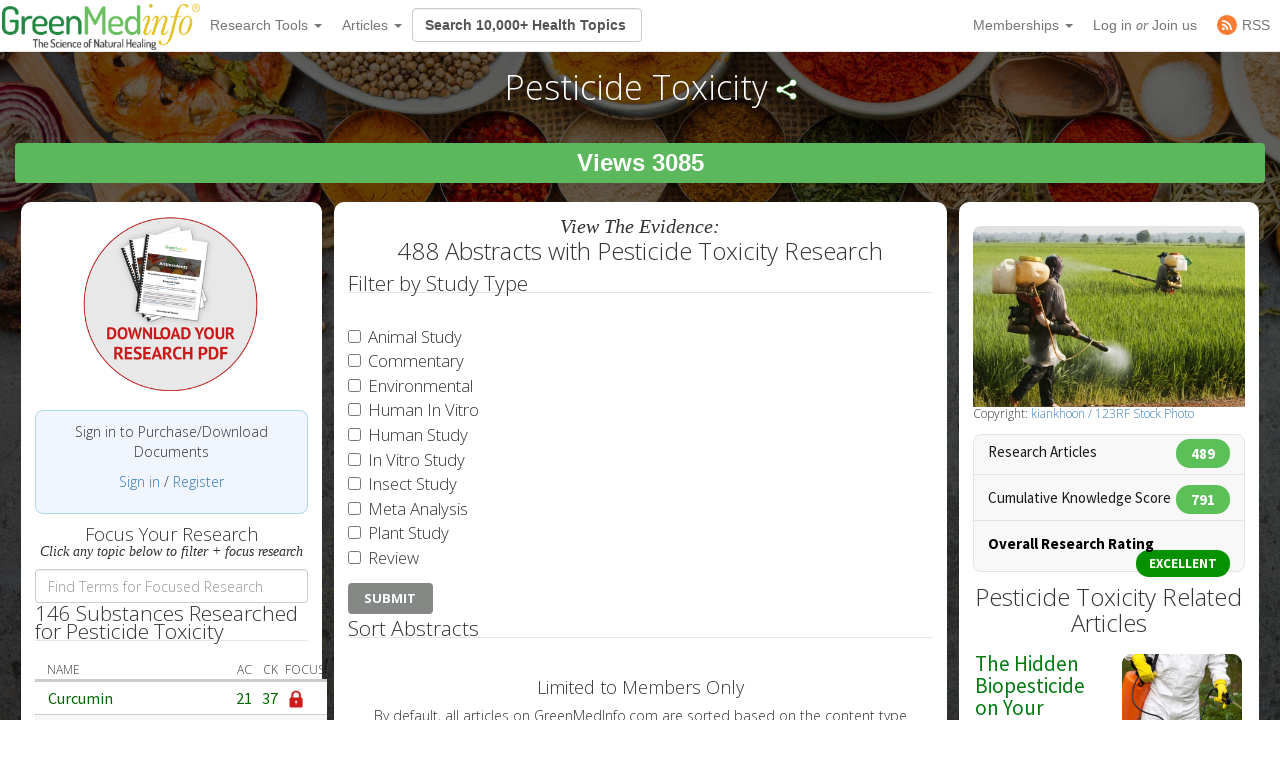

--- FILE ---
content_type: text/html; charset=utf-8
request_url: https://greenmedinfo.com/disease/pesticide-toxicity
body_size: 79785
content:
<!DOCTYPE html>
<html xmlns:fb="http://ogp.me/ns/fb#" xmlns="http://www.w3.org/1999/xhtml" xml:lang="en" lang="en" dir="ltr">
  <head>
<meta http-equiv="Content-Type" content="text/html; charset=utf-8" />
    <meta charset="utf-8">
    <meta http-equiv="X-UA-Compatible" content="IE=edge">
          <meta name="google-translate-customization" content="47f75abcce8edf83-978e2b4b4c4552aa-g516d91f368db5fad-14" />
        <meta name="viewport" content="width=device-width, initial-scale=1">
    <!-- The above 3 meta tags *must* come first in the head; any other head content must come *after* these tags -->
    <title>Pesticide Toxicity  | GreenMedInfo | Disease | Natural Medicine</title>

    <meta name="y_key" content="32294b99c5f0fe06">
    <meta name="msvalidate.01" content="5816FF94D2DDAAF8F3A7BF020AC2DFD2" />

		<meta http-equiv="x-dns-prefetch-control" content="on" />
<link rel="dns-prefetch" href="//cdn.greenmedinfo.com" />
<meta property="og:image" content="//cdn.greenmedinfo.com/sites/default/files/imagecache/ogimage/Pesticide_1.jpg" />
<link rel="shortcut icon" href="//cdn.greenmedinfo.com/sites/default/files/wilderness_favicon_1.ico?v=2" type="image/x-icon" />
<meta property="fb:app_id" content="81569487697" />
<meta property="og:title" content="Pesticide Toxicity" />
<meta name="dcterms.date" content="2016-07-05T00:00:00Z" />
<meta name="rights" content="© Copyright 2008-2018 GreenMedInfo.com, Journal Articles copyright of original owners, MeSH copyright NLM." />
<meta property="og:type" content="website" />
<link rel="canonical" href="https://greenmedinfo.com/disease/pesticide-toxicity" />
<meta property="og:url" content="https://greenmedinfo.com/disease/pesticide-toxicity" />
<meta property="fb:admins" content="657236320,1045208821" />
<meta property="og:image" content="https://greenmedinfo.com/sites/default/files/Pesticide_1.jpg" />
<meta property="og:image:secure_url" content="https://greenmedinfo.com/sites/default/files/Pesticide_1.jpg" />
<meta property="twitter:title" content="Pesticide Toxicity " />
<meta property="twitter:description" content="
    
            
                            
        


    
            
                    Copyright: &lt;a href=&#039;http://www.123rf.com/profile_kiankhoon&#039;&gt;kiankhoon / 123RF Stock Photo&lt;/a&gt;        
        

Facebook Like Info
    
            
                    4        
        


" />
<meta property="twitter:image" content="https://greenmedinfo.com/sites/default/files/Pesticide_1.jpg" />
<meta property="twitter:card" content="summary_large_image" />
<meta property="twitter:site" content="@greenmedinfo" />
<meta name="p:domain_verify" content="bfb4bd7d99c2bcbd7d3950da0212ea0c"/>
    <!-- CSS aggregated by CDN module. -->
<link type="text/css" rel="stylesheet" media="all" href="//cdn.greenmedinfo.com/sites/default/files/css/cdn_css_https_fb931198856df5c4278dea13ed8c5f18.css" />
<!-- CSS aggregated by CDN module. -->

    <script type="fdd45387f049b32762315eef-text/javascript">
      (function(c,l,a,r,i,t,y){
          c[a]=c[a]||function(){(c[a].q=c[a].q||[]).push(arguments)};
          t=l.createElement(r);t.async=1;t.src="https://www.clarity.ms/tag/"+i;
          y=l.getElementsByTagName(r)[0];y.parentNode.insertBefore(t,y);
      })(window, document, "clarity", "script", "tjh7ru2mjg");
    </script>

        
    <!-- Latest compiled and minified CSS -->
    <link type="text/css" rel="stylesheet" media="all" href="//cdn.greenmedinfo.com/sites/all/themes/wilderness/css/bootstrap.min.css" />
    <link type="text/css" rel="stylesheet" media="all" href="//cdn.greenmedinfo.com/sites/all/themes/wilderness/css/tipso.min.css" />
    <link type="text/css" rel="stylesheet" media="all" href="//cdn.greenmedinfo.com/sites/all/themes/wilderness/rewrite.css?v=5" />
        <link type="text/css" rel="stylesheet" media="all" href="/sites/all/themes/wilderness/rewrite_style.css?v=23" />
        <link type="text/css" rel="stylesheet" media="all" href="//cdn.greenmedinfo.com/sites/all/themes/wilderness/css/a15ads.css?v=1" />
    <!-- <link rel="stylesheet" type="text/css" href="/sites/all/themes/wilderness/empowered-dash.css"> -->
    
    <link href='https://fonts.googleapis.com/css?family=PT+Sans:700|Open+Sans:300,700,800|Source+Sans+Pro:400,600,800,700' rel='stylesheet' type='text/css'>
    <script type="fdd45387f049b32762315eef-text/javascript" src="//cdn.greenmedinfo.com/misc/jquery.js?86zuj"></script>
<script type="fdd45387f049b32762315eef-text/javascript" src="//cdn.greenmedinfo.com/misc/drupal.js?86zuj"></script>
<script type="fdd45387f049b32762315eef-text/javascript" src="//cdn.greenmedinfo.com/sites/all/modules/admin_menu/admin_devel/admin_devel.js?86zuj"></script>
<script type="fdd45387f049b32762315eef-text/javascript" src="//cdn.greenmedinfo.com/sites/all/modules/jquery_ui/jquery.ui/ui/minified/ui.core.min.js?86zuj"></script>
<script type="fdd45387f049b32762315eef-text/javascript" src="//cdn.greenmedinfo.com/sites/all/modules/jquery_ui/jquery.ui/ui/minified/ui.dialog.min.js?86zuj"></script>
<script type="fdd45387f049b32762315eef-text/javascript" src="//cdn.greenmedinfo.com/sites/all/modules/jquery_ui/jquery.ui/ui/minified/ui.draggable.min.js?86zuj"></script>
<script type="fdd45387f049b32762315eef-text/javascript" src="//cdn.greenmedinfo.com/sites/all/modules/modalframe/js/parent.js?86zuj"></script>
<script type="fdd45387f049b32762315eef-text/javascript" src="//cdn.greenmedinfo.com/sites/all/modules/automodal/automodal.js?86zuj"></script>
<script type="fdd45387f049b32762315eef-text/javascript" src="//cdn.greenmedinfo.com/sites/all/modules/lightbox2/js/lightbox.js?86zuj"></script>
<script type="fdd45387f049b32762315eef-text/javascript" src="//cdn.greenmedinfo.com/sites/all/libraries/superfish/jquery.hoverIntent.minified.js?86zuj"></script>
<script type="fdd45387f049b32762315eef-text/javascript" src="//cdn.greenmedinfo.com/sites/all/libraries/superfish/jquery.bgiframe.min.js?86zuj"></script>
<script type="fdd45387f049b32762315eef-text/javascript" src="//cdn.greenmedinfo.com/sites/all/libraries/superfish/superfish.js?86zuj"></script>
<script type="fdd45387f049b32762315eef-text/javascript" src="//cdn.greenmedinfo.com/sites/all/libraries/superfish/supersubs.js?86zuj"></script>
<script type="fdd45387f049b32762315eef-text/javascript" src="//cdn.greenmedinfo.com/sites/all/libraries/superfish/supposition.js?86zuj"></script>
<script type="fdd45387f049b32762315eef-text/javascript" src="//cdn.greenmedinfo.com/sites/all/libraries/superfish/sftouchscreen.js?86zuj"></script>
<script type="fdd45387f049b32762315eef-text/javascript" src="//cdn.greenmedinfo.com/sites/all/libraries/superfish/sfsmallscreen.js?86zuj"></script>
<script type="fdd45387f049b32762315eef-text/javascript" src="//cdn.greenmedinfo.com/sites/all/modules/superfish/superfish.js?86zuj"></script>
<script type="fdd45387f049b32762315eef-text/javascript" src="//cdn.greenmedinfo.com/sites/all/modules/ubercart/uc_file/uc_file.js?86zuj"></script>
<script type="fdd45387f049b32762315eef-text/javascript" src="//cdn.greenmedinfo.com/sites/all/modules/ubercart/uc_roles/uc_roles.js?86zuj"></script>
<script type="fdd45387f049b32762315eef-text/javascript" src="//cdn.greenmedinfo.com/sites/all/modules/views_slideshow/js/views_slideshow.js?86zuj"></script>
<script type="fdd45387f049b32762315eef-text/javascript" src="//cdn.greenmedinfo.com/sites/all/modules/panels/js/panels.js?86zuj"></script>
<script type="fdd45387f049b32762315eef-text/javascript" src="//cdn.greenmedinfo.com/sites/all/modules/disqus/disqus.js?86zuj"></script>
<script type="fdd45387f049b32762315eef-text/javascript" src="//cdn.greenmedinfo.com/sites/all/modules/gmap/js/gmap_views_ajax.js?86zuj"></script>
<script type="fdd45387f049b32762315eef-text/javascript" src="//cdn.greenmedinfo.com/sites/all/modules/views/js/base.js?86zuj"></script>
<script type="fdd45387f049b32762315eef-text/javascript" src="//cdn.greenmedinfo.com/sites/all/modules/views/js/ajax_view.js?86zuj"></script>
<script type="fdd45387f049b32762315eef-text/javascript" src="//cdn.greenmedinfo.com/misc/collapse.js?86zuj"></script>
<script type="fdd45387f049b32762315eef-text/javascript" src="//cdn.greenmedinfo.com/misc/tableheader.js?86zuj"></script>
<script type="fdd45387f049b32762315eef-text/javascript" src="//cdn.greenmedinfo.com/sites/all/modules/google_analytics/googleanalytics.js?86zuj"></script>
<script type="fdd45387f049b32762315eef-text/javascript" src="//cdn.greenmedinfo.com/sites/all/themes/wilderness/js/cart_features.js?86zuj"></script>
<script type="fdd45387f049b32762315eef-text/javascript" src="//cdn.greenmedinfo.com/sites/all/themes/wilderness/js/arne.behaviors.js?86zuj"></script>
<script type="fdd45387f049b32762315eef-text/javascript" src="//cdn.greenmedinfo.com/sites/all/themes/wilderness/js/site_js_validation.js?86zuj"></script>
<script type="fdd45387f049b32762315eef-text/javascript">
<!--//--><![CDATA[//><!--
jQuery.extend(Drupal.settings, {"basePath":"\/","automodal":{".automodal":{"autoFit":true,"draggable":true,"width":600,"height":400,"automodalClose":true,"automodalReload":false}},"lightbox2":{"rtl":0,"file_path":"\/(\\w\\w\/)sites\/default\/files","default_image":"\/sites\/all\/modules\/lightbox2\/images\/brokenimage.jpg","border_size":10,"font_color":"000","box_color":"fff","top_position":"","overlay_opacity":"0.8","overlay_color":"000","disable_close_click":1,"resize_sequence":0,"resize_speed":400,"fade_in_speed":400,"slide_down_speed":600,"use_alt_layout":0,"disable_resize":0,"disable_zoom":0,"force_show_nav":0,"show_caption":1,"loop_items":0,"node_link_text":"View Image Details","node_link_target":0,"image_count":"Image !current of !total","video_count":"Video !current of !total","page_count":"Page !current of !total","lite_press_x_close":"press \u003ca href=\"#\" onclick=\"hideLightbox(); return FALSE;\"\u003e\u003ckbd\u003ex\u003c\/kbd\u003e\u003c\/a\u003e to close","download_link_text":"","enable_login":false,"enable_contact":false,"keys_close":"c x 27","keys_previous":"p 37","keys_next":"n 39","keys_zoom":"z","keys_play_pause":"32","display_image_size":"","image_node_sizes":"()","trigger_lightbox_classes":"","trigger_lightbox_group_classes":"","trigger_slideshow_classes":"","trigger_lightframe_classes":"","trigger_lightframe_group_classes":"","custom_class_handler":0,"custom_trigger_classes":"","disable_for_gallery_lists":true,"disable_for_acidfree_gallery_lists":true,"enable_acidfree_videos":true,"slideshow_interval":5000,"slideshow_automatic_start":true,"slideshow_automatic_exit":true,"show_play_pause":true,"pause_on_next_click":false,"pause_on_previous_click":true,"loop_slides":false,"iframe_width":600,"iframe_height":400,"iframe_border":1,"enable_video":0},"user_js_uid":0,"user_js_roles":{"1":"anonymous user"},"disqus":{"url":"https:\/\/greenmedinfo.com\/disease\/pesticide-toxicity","title":"Pesticide Toxicity ","identifier":"node\/46061","shortname":"greenmedinfo"},"views":{"ajax_path":["\/views\/ajax","\/views\/ajax"],"ajaxViews":{"views_dom_id:daac802c04b739ce5ab632eeb633c14f":{"view_name":"sayer_blog","view_display_id":"block_6","view_args":"6309","view_path":"node\/46061","view_base_path":null,"view_dom_id":"daac802c04b739ce5ab632eeb633c14f","pager_element":"0"},"views_dom_id:fb0d864d7f222b79b059fddd285bfd00":{"view_name":"sayer_blog","view_display_id":"block_6","view_args":"","view_path":"content","view_base_path":null,"view_dom_id":"fb0d864d7f222b79b059fddd285bfd00","pager_element":0}}},"CToolsUrlIsAjaxTrusted":{"\/disease\/pesticide-toxicity":[true,true,true]},"googleanalytics":{"trackOutbound":1,"trackMailto":1,"trackDownload":1,"trackDownloadExtensions":"7z|aac|arc|arj|asf|asx|avi|bin|csv|doc(x|m)?|dot(x|m)?|exe|flv|gif|gz|gzip|hqx|jar|jpe?g|js|mp(2|3|4|e?g)|mov(ie)?|msi|msp|pdf|phps|png|ppt(x|m)?|pot(x|m)?|pps(x|m)?|ppam|sld(x|m)?|thmx|qtm?|ra(m|r)?|sea|sit|tar|tgz|torrent|txt|wav|wma|wmv|wpd|xls(x|m|b)?|xlt(x|m)|xlam|xml|z|zip","trackDomainMode":1},"superfish":{"1":{"id":"1","sf":{"delay":"100","animation":{"opacity":"show","height":"show"},"speed":"fast","disableHI":false},"plugins":{"smallscreen":{"mode":"window_width","breakpointUnit":"px","title":"Header Menu"},"supposition":true,"bgiframe":true,"supersubs":true}}}});
//--><!]]>
</script>
<script type="fdd45387f049b32762315eef-text/javascript">
<!--//--><![CDATA[//><!--
window.google_analytics_domain_name = ".greenmedinfo.com";window.google_analytics_uacct = "UA-12674294-1";
//--><!]]>
</script>
<script type="fdd45387f049b32762315eef-text/javascript">
<!--//--><![CDATA[//><!--
(function(i,s,o,g,r,a,m){i["GoogleAnalyticsObject"]=r;i[r]=i[r]||function(){(i[r].q=i[r].q||[]).push(arguments)},i[r].l=1*new Date();a=s.createElement(o),m=s.getElementsByTagName(o)[0];a.async=1;a.src=g;m.parentNode.insertBefore(a,m)})(window,document,"script","/sites/default/files/googleanalytics/analytics.js?86zuj","ga");ga("create", "UA-12674294-1", {"cookieDomain":".greenmedinfo.com"});ga("require", "linkid", "linkid.js");ga("require", "displayfeatures");ga("send", "pageview");
//--><!]]>
</script>
    
    <!--<!<link rel="stylesheet" type="text/css" href="/sites/all/themes/wilderness/empowered.css">-->
    
    		<!-- share this -->
    <script type="fdd45387f049b32762315eef-text/javascript">var switchTo5x=true;</script>
    <script type="fdd45387f049b32762315eef-text/javascript" src="//cdn.greenmedinfo.com/sites/all/themes/wilderness/js/buttons.js"></script>
    <script type="fdd45387f049b32762315eef-text/javascript">stLight.options({publisher: "d20e9ad6-4d14-49a9-be5d-4d1542f703b1", doNotHash: true, doNotCopy: true, hashAddressBar: false});</script>
    <!-- end share this -->
        
    <!-- new sharethis -->
    <script type="fdd45387f049b32762315eef-text/javascript" src='//platform-api.sharethis.com/js/sharethis.js#property=5ae8a5ecbf51590011f35ede&product=social-ab' async='async'></script>
    <!-- end new sharethis -->
    
    <script type="fdd45387f049b32762315eef-text/javascript" src="//cdn.greenmedinfo.com/misc/collapse.js?5"></script>
    <script type="fdd45387f049b32762315eef-text/javascript" src="//cdn.greenmedinfo.com/misc/autocomplete.js?5"></script>
	
	<script src="//cdn.greenmedinfo.com/sites/all/themes/wilderness/js/3d07b2502f.js" type="fdd45387f049b32762315eef-text/javascript"></script>

        
    <!--[if IE 6]><link rel="stylesheet" href="/sites/all/themes/wilderness/style.ie6.css" type="text/css" /><![endif]-->  
    <!--[if IE 7]><link rel="stylesheet" href="/sites/all/themes/wilderness/style.ie7.css" type="text/css" media="screen" /><![endif]-->
    <!--[if IE 8]><link rel="stylesheet" href="/sites/all/themes/wilderness/style.ie8.css" type="text/css" media="screen" /><![endif]-->
    <!--[if IE 9]><link rel="stylesheet" href="/sites/all/themes/wilderness/style.ie9.css" type="text/css" media="screen" /><![endif]-->
    <!--[if IE 10]><link rel="stylesheet" href="/sites/all/themes/wilderness/style.ie10.css" type="text/css" media="screen" /><![endif]-->
    <script type="fdd45387f049b32762315eef-text/javascript"> </script>

    <!-- HTML5 shim and Respond.js for IE8 support of HTML5 elements and media queries -->
    <!-- WARNING: Respond.js doesn't work if you view the page via file:// -->
    <!--[if lt IE 9]>
      <script src="https://oss.maxcdn.com/html5shiv/3.7.3/html5shiv.min.js"></script>
      <script src="https://oss.maxcdn.com/respond/1.4.2/respond.min.js"></script>
    <![endif]-->
    <!-- <script src="//load.sumome.com/" data-sumo-site-id="ff5ee19da0439f63514ceac5871cb4b6d9d73ae0a9286fea6ffc947fb2e3d739" async="async"></script> -->
  </head>  <body class="research-dashboard page-dashboard not-front not-logged-in page-node node-type-disease one-sidebar sidebar-left section-disease cdn-off no-pro whitelabel- page--dashboard_inc" id="node-119968">
		
<nav class="navbar navbar-default navbar-fixed-top">
  <div class="container">
    <!-- Brand and toggle get grouped for better mobile display -->
    <div class="navbar-header">
      <button type="button" class="navbar-toggle collapsed" data-toggle="collapse" data-target="#bs-example-navbar-collapse-1" aria-expanded="false">
        <span class="sr-only">Toggle navigation</span>
        <span class="icon-bar"></span>
        <span class="icon-bar"></span>
        <span class="icon-bar"></span>
      </button>
      <!-- //cdn.greenmedinfo.com/ -->
      <a class="navbar-brand" href="/"><img src="//cdn.greenmedinfo.com/sites/all/themes/wilderness/images-upgrade/GMI_Logo_Tag_No_Shadow-Registered.png" class="main-logo-input" style="max-height: 46px;"></a>
    </div>

    <!-- Collect the nav links, forms, and other content for toggling -->
    <div class="collapse navbar-collapse" id="bs-example-navbar-collapse-1">
      <ul class="nav navbar-nav">
       <!--  <li><a href="/" class="topics-link">Home</a></li> -->
       <!--  <li class="active"><a href="#">Link <span class="sr-only">(current)</span></a></li> -->
       <!--  <li><a href="/research-dashboard" class="topics-link">Dashboard</a></li> -->
       <li>
         <form class="navbar-form navbar-left hidden-md hidden-lg">
        <div class="form-group">
        
        <input class="typeahead form-control" data-items="4" data-provide="typeahead" placeholder="Search 10,000+ Health Topics" type="text" tabindex="1" />
        </div>
        <!-- <button type="submit" class="btn btn-default">Submit</button> -->
      </form>
       </li>
        <li class="dropdown">
          <a href="#" class="dropdown-toggle" data-toggle="dropdown" role="button" aria-haspopup="true" aria-expanded="false">Research Tools <span class="caret"></span></a>
          <ul class="dropdown-menu">
                        <li role="separator" class="divider"></li>
            <li><a href="/research-dashboard" class="dashboard">Research Dashboard</a></li>
            
<!--             <li role="separator" class="divider"></li>
            <li><a href="/research-dashboard/query" class="ailm">Smart Search: Diseases</a></li>
            <li><a href="/research-dashboard/query" class="ailm">Smart Search: Therapeutic Substances</a></li> -->
            <li role="separator" class="divider"></li>

            <li><a href="/research-dashboard/abstracts?abstract=cancer%20polyphenol" class="">Search Abstracts</a></li>
            <li><a href="/research-dashboard/articles?title=turmeric&body=" class="">Search Articles</a></li>
            <li><a href="/gmi-search" class="gsearch">Search All Content</a></li>
                       
            <li role="separator" class="divider"></li>
           <li class="dropdown-header ht-indexes" >Topic Research Discovery</li>
            <li><a href="/greenmed/display/disease" class="ailm">Diseases<!--  (3010+) --></a></li>
            <li><a href="/greenmed/display/substance" class="ther">Therapeutic Substances<!--  (1680+) --></a></li>
            <li><a href="/greenmed/display/therapeutic-action" class="ther">Therapeutic Actions<!--  (216+) --></a></li>
            <li><a href="/greenmed/display/pharmacological-action" class="ther">Pharmacological Actions<!--  (500+) --></a></li>
            <li><a href="/greenmed/display/toxic-ingredient" class="prob">Problem Substances<!--  (750+) --></a></li>
            <li><a href="/greenmed/display/anti-therapeutic-action" class="prob">Problematic Actions<!--  (120+) --></a></li>
            <li><a href="/greenmed/display/adverse-pharmacological-action" class="prob">Adverse Pharmacological Actions<!--  (120+) --></a></li>
            <li><a href="/greenmed/display/keyword" class="ailm">Trending Topics<!--  (780+) --></a></li>

             <!-- Start Temporal - Hide elements  -->
             <!-- <li role="separator" class="divider"></li>

            <li class="dropdown-header ht-indexes" >Smart Search - Evidence Generator</li>
            <li><a href="/research-dashboard/query" class="ac">Smart Search: Diseases</a></li>
            <li><a href="/research-dashboard/query/substances" class="ac">Smart Search: Therapeutic Substances</a></li[>
            <li><a href="/research-dashboard/query/pharmacological-actions" class="ac">Smart Search: Pharmacological Actions</a></li> -->
            <!-- End Temporal - Hide elements  -->
                         <!-- <li></li> -->
            <!-- <li role="separator" class="divider"></li> -->
          </ul>

        </li>
                 <li class="dropdown">
          <a href="#" class="dropdown-toggle" data-toggle="dropdown" role="button" aria-haspopup="true" aria-expanded="false">Articles <span class="caret"></span></a>
          <ul class="dropdown-menu">
            <li>
              <a href="/gmi-blogs" class="">Most Recent</a>
            </li>
            <li>
              <a href="/gmi-blogs-popular" class="">Most Popular</a>
            </li>
            <li><a href="/research-dashboard/articles?title=turmeric&body=" class="">Find Articles</a></li>
         </ul>
        </li>
<!--         <li class="dropdown">
          <a href="#" class="dropdown-toggle" data-toggle="dropdown" role="button" aria-haspopup="true" aria-expanded="false">About <span class="caret"></span></a>
          <ul class="dropdown-menu">
            <li><a href="/node/1">Mission &amp; About Us</a></li>
            <li><a href="/node/116622">Team</a></li>
          </ul>
          </li> -->
      </ul>
      <form class="navbar-form navbar-left hidden-xs hidden-sm">
        <div class="form-group">
        
        <input class="typeahead form-control" data-items="4" data-provide="typeahead" placeholder="Search 10,000+ Health Topics" type="text" tabindex="1" />
        </div>
        <!-- <button type="submit" class="btn btn-default">Submit</button> -->
      </form>
      <!--<ul class="nav navbar-nav navbar-right navbar-social">
        <li class="social-circles"><a href="http://www.facebook.com/greenmedinfo" target="_blank"><img style="height: 24px; width: auto" src="sites/all/themes/wilderness/images-upgrade/social/facebook2.png"></a></li>
        <li class="social-circles"><a href="http://twitter.com/greenmedinfo" target="_blank"><img style="height: 24px; width: auto" src="sites/all/themes/wilderness/images-upgrade/social/twitter2.png"></a></li>
        <li class="social-circles"><a href="https://www.instagram.com/greenmedinfo2/" target="_blank"><img style="height: 24px; width: auto" src="sites/all/themes/wilderness/images-upgrade/social/instagram.png"></a></li>-->
        <!--<li class="social-circles"><a href="http://www.greenmedinfo.com/rss.xml" target="_blank"><img style="height: 24px; width: auto" src="sites/all/themes/wilderness/images-upgrade/social/rss2.png"></a></li> -->
      <!--</ul>-->

      <ul class="nav navbar-nav navbar-right">
                <li class="dropdown">
          <ul class="dropdown-menu">
            <li><a href="#" class="dropdown-toggle" data-toggle="dropdown" role="button" aria-haspopup="true" aria-expanded="false">My Membership <span class="caret"></span></a></li>
          </ul>
        </li>
                 
        <li class="dropdown">
          <a href="#" class="dropdown-toggle" data-toggle="dropdown" role="button" aria-haspopup="true" aria-expanded="false">Memberships <span class="caret"></span></a>
          <ul class="dropdown-menu">
            <li><a href="https://store.greenmedinfo.com/sp/membership" class="mycollection">Compare Membership Plans</a></li>
            <li role="separator" class="divider"></li>
            <!-- <li><a href="https://store.greenmedinfo.com/sp/membership" class="mycollection">Give the Gift of Health. Buy a Gift Membership.</a></li>
            <li role="separator" class="divider"></li> -->
            <li><a href="/newsletter" class="mycollection">Join our Free Newsletter</a></li>
          </ul>
        </li>
        <li><a href="/user/login?destination=redirect/disease%2Fpesticide-toxicity" title="Sign In to GMI Dashboard">Log in <span class="amp">or</span> Join us</a></li>
                <!-- <li><a href="https://unite.live/channels/greenmedinfo/greenmedinfo">UNITE</a></li> -->
        <li><a href="/web-rss.xml" title="Access to our RSS" target="_blank"><span style="display: flex; height: 20px; justify-content: center;align-items: center;"><svg style="display: block; width: 20px;margin-right: 5px;" class="MuiSvgIcon-root MuiSvgIcon-fontSizeMedium tss-1g7mkw9-LogoBlock-logoCustomColor mui-10dohqv" focusable="false" aria-hidden="true" viewBox="0 0 32 32" width="32" height="32" fill="none"><circle cx="16" cy="16" r="16" fill="#FF7C33"></circle><path d="M10.2416 24.0001C11.4797 24.0001 12.4833 22.9965 12.4833 21.7584C12.4833 20.5204 11.4797 19.5168 10.2416 19.5168C9.00362 19.5168 8 20.5204 8 21.7584C8 22.9965 9.00362 24.0001 10.2416 24.0001Z" fill="white"></path><path d="M8 8V10.91C15.2288 10.91 21.09 16.7712 21.09 24H24C24 15.1671 16.8329 8 8 8ZM8 13.8201V16.7301C12.0103 16.7301 15.2699 19.9897 15.2699 24H18.1799C18.1799 18.3753 13.6247 13.8201 8 13.8201Z" fill="white"></path></svg><span>RSS</span></span></a></li>
      </ul>
    </div><!-- /.navbar-collapse -->
  </div><!-- /.container-fluid -->
                          				<div class="center" style="float: left !important; position: relative;">
					<div id="google_translate_element"></div>
					<script type="fdd45387f049b32762315eef-text/javascript">
						function googleTranslateElementInit() {
							new google.translate.TranslateElement({pageLanguage: 'en', layout: google.translate.TranslateElement.InlineLayout.SIMPLE}, 'google_translate_element');
						}
					</script>
					<script type="fdd45387f049b32762315eef-text/javascript" src="//translate.google.com/translate_a/element.js?cb=googleTranslateElementInit"></script>
				</div>
			</nav>
<div class="container-fluid">
    <div class="overlay_popup"></div>
    <div class="popup" id="popup">
        <div class="close-btn">x</div>
        <div class="object">
            <p>This is a member's only feature.</p>
            <p>Please <a href="/membership">join or upgrade</a></p>
        </div>
    </div>
</div>		<div class="container-og container-fluid node-119968">
            <div class="overlay_popup"></div>
            <div class="popup" id="popup">
                <div class="close-btn">x</div>
                <div class="object">
                    <p>This is a member's only feature.</p>
                    <p>Please <a href="/membership">join or upgrade</a></p>
                </div>
            </div>
			<!-- Topic pages: for example /substance/culinary-herbs-and-spices -->




<div class="node node-46061 disease topic">
<div class="colfull open">
	<h1 class="page-title">
		Pesticide Toxicity <script type="fdd45387f049b32762315eef-text/javascript">
  jQuery(function ($) {
     $(".node-field-image").click(function () {
       $(".node-field-image").toggleClass("open");
      });
      $(".node.topic>.colfull").click(function () {
       $(".node.topic>.colfull").toggleClass("open");
      });
  })
  </script>		<span class="shareme"></span>
	</h1>
			<div class="share-stuff-wrapper">
            <div class="social-container">
	<div class="social-stuff">
					<div class="sharethis-inline-share-buttons"></div>
			</div>
</div>		</div>
		<div class="count-display-wrapper">
			<div class="count-display">
				<div id="node-counter-bubble" class="gmi-justified"><div class="gmi-btn" style="display: inline-block; color: white; font-size: x-large; background-color: #5cb85c">Views 3085</div></div>			</div>
		</div>
	
</div>
<!--<div class="text-center showon-mob jumpto-links">-->
<!--	Jump to <br>-->
<!--	<a href="#abstracts" class="goto-focused-research">Abstracts</a>-->
<!--	<a href="#focused-research" class="goto-focused-research">Focused Research Topics</a>-->
<!--</div>-->
	<div class="cols all-topics">
		<div class="col-sm-3 ">
			<div class="inner col">

			<!-- <input class="typeahead-focus all-topics" data-items="4" data-provide="typeahead-focus" placeholder="Correlate stuff" type="text" /> -->
				<!-- focus research start here -->
									<div class="taxonomy-display">
						<div id="block-download-document" class="focus-image"><div style="text-align: center;"><a href="/user/login?destination=node%2F46061" rel="nofollow" style="width: 100%; height: auto; text-align: center;" title="GMI RESEARCH PDF DOC&#039;s allow you to obtain all these results in a PDF document, which contains hyperlinks to the original citation location on the National Library of Medicine&#039;s database MEDLINE."><img src="/sites/all/themes/wilderness/images-upgrade/pdf_DOWNLOAD_topic.png" style="float: none; width: 99%; height: auto; max-width:180px; margin: 0 auto; display:inline-block;" alt="Download the GMI DOC on this Topic"></a></div></div><div id="gmi-userpoints"><p class="text-center">Sign in to Purchase/Download Documents</p><p class="text-center"><a href="/user/login?destination=node%2F46061" rel="nofollow">Sign in</a> / <a href="/membership" rel="nofollow" target="_blank">Register</a></p></div><div class="text-center center-text">
          <h4 style="margin-bottom: 0;">Focus Your Research</h4>
          <h5 style="margin-top: 0; font-weight: normal; font-family:baskerville; font-style: italic;">Click any topic below to filter + focus research</h5>
        </div><div class="form-group"><input type="search" class="form-control light-table-filter" data-table="sticky-enabled" tabindex="3" placeholder="Find Terms for Focused Research"></div><fieldset id="fieldset-vid-1" class="fieldset-content-display collapsible"><legend>146 Substances Researched for Pesticide Toxicity  </legend><div class="top-ten-opposite-types associated"><div class="theme-table-content" onmouseover="if (!window.__cfRLUnblockHandlers) return false; " onmouseout="if (!window.__cfRLUnblockHandlers) return false; " data-cf-modified-fdd45387f049b32762315eef-=""><table class="sticky-enabled">
 <thead><tr><th class="header-center">Name</th><th class="header-center" title="Abstract Count" 0="">AC</th><th class="header-center" title="Cumulative Knowledge is determined by ascribing a numerical value to the various study types weighted in descending order as follows: (1) Meta-Analysis; (2) Human Study; (3) Human: Case Study; (4) Animal: Transgenic; (5) Animal; (6) In Vitro; (7) Review; and (8) Commentary.">CK</th><th class="header-center focus-articles" title="Focus Your Pesticide Toxicity  Research on one of the following topics.">Focus</th> </tr></thead>
<tbody>
 <tr class="odd"><td><a href="/disease/pesticide-toxicity?ed=5655" data-content="Pesticide Toxicity  research focused on Curcumin" data-toggle="tooltip" class="ac" title="Focus Your Pesticide Toxicity  research on Curcumin">Curcumin</a></td><td><a href="/disease/pesticide-toxicity" class=" articles" data-toggle="tooltip" title="Abstract Count" data-content="21 Medical Research Abstracts sourced from Pubmed.gov">21</a></td><td><a href="/disease/pesticide-toxicity" class=" evidence" data-toggle="tooltip" title="Cumulative Knowledge" data-content="Score: 37">37</a></td><td class="focus-articles bubble"><a href="#" class="locked" data-content="Our advanced Focused Research feature requires paid membership. Click the red lock to learn more or sign up."><img alt="Locked" src="/sites/all/themes/wilderness/images-upgrade/698630-icon-114-lock-128c.png" /></a></td> </tr>
 <tr class="even"><td><a href="/disease/pesticide-toxicity?ed=5732" data-content="Pesticide Toxicity  research focused on Flavonoids" data-toggle="tooltip" class="ac" title="Focus Your Pesticide Toxicity  research on Flavonoids">Flavonoids</a></td><td><a href="/disease/pesticide-toxicity" class=" articles" data-toggle="tooltip" title="Abstract Count" data-content="8 Medical Research Abstracts sourced from Pubmed.gov">8</a></td><td><a href="/disease/pesticide-toxicity" class=" evidence" data-toggle="tooltip" title="Cumulative Knowledge" data-content="Score: 21">21</a></td><td class="focus-articles bubble"><a href="#" class="locked" data-content="Our advanced Focused Research feature requires paid membership. Click the red lock to learn more or sign up."><img alt="Locked" src="/sites/all/themes/wilderness/images-upgrade/698630-icon-114-lock-128c.png" /></a></td> </tr>
 <tr class="odd"><td><a href="/disease/pesticide-toxicity?ed=352" data-content="Pesticide Toxicity  research focused on Quercetin" data-toggle="tooltip" class="ac" title="Focus Your Pesticide Toxicity  research on Quercetin">Quercetin</a></td><td><a href="/disease/pesticide-toxicity" class=" articles" data-toggle="tooltip" title="Abstract Count" data-content="6 Medical Research Abstracts sourced from Pubmed.gov">6</a></td><td><a href="/disease/pesticide-toxicity" class=" evidence" data-toggle="tooltip" title="Cumulative Knowledge" data-content="Score: 20">20</a></td><td class="focus-articles bubble"><a href="#" class="locked" data-content="Our advanced Focused Research feature requires paid membership. Click the red lock to learn more or sign up."><img alt="Locked" src="/sites/all/themes/wilderness/images-upgrade/698630-icon-114-lock-128c.png" /></a></td> </tr>
 <tr class="even"><td><a href="/disease/pesticide-toxicity?ed=438" data-content="Pesticide Toxicity  research focused on Vitamin C" data-toggle="tooltip" class="ac" title="Focus Your Pesticide Toxicity  research on Vitamin C">Vitamin C</a></td><td><a href="/disease/pesticide-toxicity" class=" articles" data-toggle="tooltip" title="Abstract Count" data-content="10 Medical Research Abstracts sourced from Pubmed.gov">10</a></td><td><a href="/disease/pesticide-toxicity" class=" evidence" data-toggle="tooltip" title="Cumulative Knowledge" data-content="Score: 18">18</a></td><td class="focus-articles bubble"><a href="#" class="locked" data-content="Our advanced Focused Research feature requires paid membership. Click the red lock to learn more or sign up."><img alt="Locked" src="/sites/all/themes/wilderness/images-upgrade/698630-icon-114-lock-128c.png" /></a></td> </tr>
 <tr class="odd"><td><a href="/disease/pesticide-toxicity?ed=440" data-content="Pesticide Toxicity  research focused on Vitamin E" data-toggle="tooltip" class="ac" title="Focus Your Pesticide Toxicity  research on Vitamin E">Vitamin E</a></td><td><a href="/disease/pesticide-toxicity" class=" articles" data-toggle="tooltip" title="Abstract Count" data-content="7 Medical Research Abstracts sourced from Pubmed.gov">7</a></td><td><a href="/disease/pesticide-toxicity" class=" evidence" data-toggle="tooltip" title="Cumulative Knowledge" data-content="Score: 13">13</a></td><td class="focus-articles bubble"><a href="#" class="locked" data-content="Our advanced Focused Research feature requires paid membership. Click the red lock to learn more or sign up."><img alt="Locked" src="/sites/all/themes/wilderness/images-upgrade/698630-icon-114-lock-128c.png" /></a></td> </tr>
 <tr class="even"><td><a href="/disease/pesticide-toxicity?ed=13" data-content="Pesticide Toxicity  research focused on Alpha-Lipoic Acid" data-toggle="tooltip" class="ac" title="Focus Your Pesticide Toxicity  research on Alpha-Lipoic Acid">Alpha-Lipoic Acid</a></td><td><a href="/disease/pesticide-toxicity" class=" articles" data-toggle="tooltip" title="Abstract Count" data-content="6 Medical Research Abstracts sourced from Pubmed.gov">6</a></td><td><a href="/disease/pesticide-toxicity" class=" evidence" data-toggle="tooltip" title="Cumulative Knowledge" data-content="Score: 12">12</a></td><td class="focus-articles bubble"><a href="#" class="locked" data-content="Our advanced Focused Research feature requires paid membership. Click the red lock to learn more or sign up."><img alt="Locked" src="/sites/all/themes/wilderness/images-upgrade/698630-icon-114-lock-128c.png" /></a></td> </tr>
 <tr class="odd"><td><a href="/disease/pesticide-toxicity?ed=5879" data-content="Pesticide Toxicity  research focused on Honey" data-toggle="tooltip" class="ac" title="Focus Your Pesticide Toxicity  research on Honey">Honey</a></td><td><a href="/disease/pesticide-toxicity" class=" articles" data-toggle="tooltip" title="Abstract Count" data-content="2 Medical Research Abstracts sourced from Pubmed.gov">2</a></td><td><a href="/disease/pesticide-toxicity" class=" evidence" data-toggle="tooltip" title="Cumulative Knowledge" data-content="Score: 12">12</a></td><td class="focus-articles bubble"><a href="#" class="locked" data-content="Our advanced Focused Research feature requires paid membership. Click the red lock to learn more or sign up."><img alt="Locked" src="/sites/all/themes/wilderness/images-upgrade/698630-icon-114-lock-128c.png" /></a></td> </tr>
 <tr class="even"><td><a href="/disease/pesticide-toxicity?ed=369" data-content="Pesticide Toxicity  research focused on Rutin" data-toggle="tooltip" class="ac" title="Focus Your Pesticide Toxicity  research on Rutin">Rutin</a></td><td><a href="/disease/pesticide-toxicity" class=" articles" data-toggle="tooltip" title="Abstract Count" data-content="2 Medical Research Abstracts sourced from Pubmed.gov">2</a></td><td><a href="/disease/pesticide-toxicity" class=" evidence" data-toggle="tooltip" title="Cumulative Knowledge" data-content="Score: 12">12</a></td><td class="focus-articles bubble"><a href="#" class="locked" data-content="Our advanced Focused Research feature requires paid membership. Click the red lock to learn more or sign up."><img alt="Locked" src="/sites/all/themes/wilderness/images-upgrade/698630-icon-114-lock-128c.png" /></a></td> </tr>
 <tr class="odd"><td><a href="/disease/pesticide-toxicity?ed=12255" data-content="Pesticide Toxicity  research focused on Crocin" data-toggle="tooltip" class="ac" title="Focus Your Pesticide Toxicity  research on Crocin">Crocin</a></td><td><a href="/disease/pesticide-toxicity" class=" articles" data-toggle="tooltip" title="Abstract Count" data-content="6 Medical Research Abstracts sourced from Pubmed.gov">6</a></td><td><a href="/disease/pesticide-toxicity" class=" evidence" data-toggle="tooltip" title="Cumulative Knowledge" data-content="Score: 11">11</a></td><td class="focus-articles bubble"><a href="#" class="locked" data-content="Our advanced Focused Research feature requires paid membership. Click the red lock to learn more or sign up."><img alt="Locked" src="/sites/all/themes/wilderness/images-upgrade/698630-icon-114-lock-128c.png" /></a></td> </tr>
 <tr class="even"><td><a href="/disease/pesticide-toxicity?ed=7121" data-content="Pesticide Toxicity  research focused on Caffeic acid phenethyl ester" data-toggle="tooltip" class="ac" title="Focus Your Pesticide Toxicity  research on Caffeic acid phenethyl ester">Caffeic acid phenethyl ester</a></td><td><a href="/disease/pesticide-toxicity" class=" articles" data-toggle="tooltip" title="Abstract Count" data-content="5 Medical Research Abstracts sourced from Pubmed.gov">5</a></td><td><a href="/disease/pesticide-toxicity" class=" evidence" data-toggle="tooltip" title="Cumulative Knowledge" data-content="Score: 10">10</a></td><td class="focus-articles bubble"><a href="#" class="locked" data-content="Our advanced Focused Research feature requires paid membership. Click the red lock to learn more or sign up."><img alt="Locked" src="/sites/all/themes/wilderness/images-upgrade/698630-icon-114-lock-128c.png" /></a></td> </tr>
 <tr class="odd"><td><a href="/disease/pesticide-toxicity?ed=295" data-content="Pesticide Toxicity  research focused on NAC (N-acetyl-L-cysteine)" data-toggle="tooltip" class="ac" title="Focus Your Pesticide Toxicity  research on NAC (N-acetyl-L-cysteine)">NAC (N-acetyl-L-cysteine)</a></td><td><a href="/disease/pesticide-toxicity" class=" articles" data-toggle="tooltip" title="Abstract Count" data-content="6 Medical Research Abstracts sourced from Pubmed.gov">6</a></td><td><a href="/disease/pesticide-toxicity" class=" evidence" data-toggle="tooltip" title="Cumulative Knowledge" data-content="Score: 10">10</a></td><td class="focus-articles bubble"><a href="#" class="locked" data-content="Our advanced Focused Research feature requires paid membership. Click the red lock to learn more or sign up."><img alt="Locked" src="/sites/all/themes/wilderness/images-upgrade/698630-icon-114-lock-128c.png" /></a></td> </tr>
 <tr class="even"><td><a href="/disease/pesticide-toxicity?ed=5787" data-content="Pesticide Toxicity  research focused on Prebiotics" data-toggle="tooltip" class="ac" title="Focus Your Pesticide Toxicity  research on Prebiotics">Prebiotics</a></td><td><a href="/disease/pesticide-toxicity" class=" articles" data-toggle="tooltip" title="Abstract Count" data-content="1 Medical Research Abstracts sourced from Pubmed.gov">1</a></td><td><a href="/disease/pesticide-toxicity" class=" evidence" data-toggle="tooltip" title="Cumulative Knowledge" data-content="Score: 10">10</a></td><td class="focus-articles bubble"><a href="#" class="locked" data-content="Our advanced Focused Research feature requires paid membership. Click the red lock to learn more or sign up."><img alt="Locked" src="/sites/all/themes/wilderness/images-upgrade/698630-icon-114-lock-128c.png" /></a></td> </tr>
 <tr class="odd"><td><a href="/disease/pesticide-toxicity?ed=466" data-content="Pesticide Toxicity  research focused on Zinc" data-toggle="tooltip" class="ac" title="Focus Your Pesticide Toxicity  research on Zinc">Zinc</a></td><td><a href="/disease/pesticide-toxicity" class=" articles" data-toggle="tooltip" title="Abstract Count" data-content="1 Medical Research Abstracts sourced from Pubmed.gov">1</a></td><td><a href="/disease/pesticide-toxicity" class=" evidence" data-toggle="tooltip" title="Cumulative Knowledge" data-content="Score: 10">10</a></td><td class="focus-articles bubble"><a href="#" class="locked" data-content="Our advanced Focused Research feature requires paid membership. Click the red lock to learn more or sign up."><img alt="Locked" src="/sites/all/themes/wilderness/images-upgrade/698630-icon-114-lock-128c.png" /></a></td> </tr>
 <tr class="even"><td><a href="/disease/pesticide-toxicity?ed=72915" data-content="Pesticide Toxicity  research focused on magnesium chloride" data-toggle="tooltip" class="ac" title="Focus Your Pesticide Toxicity  research on magnesium chloride">magnesium chloride</a></td><td><a href="/disease/pesticide-toxicity" class=" articles" data-toggle="tooltip" title="Abstract Count" data-content="1 Medical Research Abstracts sourced from Pubmed.gov">1</a></td><td><a href="/disease/pesticide-toxicity" class=" evidence" data-toggle="tooltip" title="Cumulative Knowledge" data-content="Score: 10">10</a></td><td class="focus-articles bubble"><a href="#" class="locked" data-content="Our advanced Focused Research feature requires paid membership. Click the red lock to learn more or sign up."><img alt="Locked" src="/sites/all/themes/wilderness/images-upgrade/698630-icon-114-lock-128c.png" /></a></td> </tr>
 <tr class="odd"><td><a href="/disease/pesticide-toxicity?ed=213" data-content="Pesticide Toxicity  research focused on Hesperidin" data-toggle="tooltip" class="ac" title="Focus Your Pesticide Toxicity  research on Hesperidin">Hesperidin</a></td><td><a href="/disease/pesticide-toxicity" class=" articles" data-toggle="tooltip" title="Abstract Count" data-content="4 Medical Research Abstracts sourced from Pubmed.gov">4</a></td><td><a href="/disease/pesticide-toxicity" class=" evidence" data-toggle="tooltip" title="Cumulative Knowledge" data-content="Score: 8">8</a></td><td class="focus-articles bubble"><a href="#" class="locked" data-content="Our advanced Focused Research feature requires paid membership. Click the red lock to learn more or sign up."><img alt="Locked" src="/sites/all/themes/wilderness/images-upgrade/698630-icon-114-lock-128c.png" /></a></td> </tr>
 <tr class="even"><td><a href="/disease/pesticide-toxicity?ed=361" data-content="Pesticide Toxicity  research focused on Resveratrol" data-toggle="tooltip" class="ac" title="Focus Your Pesticide Toxicity  research on Resveratrol">Resveratrol</a></td><td><a href="/disease/pesticide-toxicity" class=" articles" data-toggle="tooltip" title="Abstract Count" data-content="4 Medical Research Abstracts sourced from Pubmed.gov">4</a></td><td><a href="/disease/pesticide-toxicity" class=" evidence" data-toggle="tooltip" title="Cumulative Knowledge" data-content="Score: 8">8</a></td><td class="focus-articles bubble"><a href="#" class="locked" data-content="Our advanced Focused Research feature requires paid membership. Click the red lock to learn more or sign up."><img alt="Locked" src="/sites/all/themes/wilderness/images-upgrade/698630-icon-114-lock-128c.png" /></a></td> </tr>
 <tr class="odd"><td><a href="/disease/pesticide-toxicity?ed=29" data-content="Pesticide Toxicity  research focused on Bacopa" data-toggle="tooltip" class="ac" title="Focus Your Pesticide Toxicity  research on Bacopa">Bacopa</a></td><td><a href="/disease/pesticide-toxicity" class=" articles" data-toggle="tooltip" title="Abstract Count" data-content="4 Medical Research Abstracts sourced from Pubmed.gov">4</a></td><td><a href="/disease/pesticide-toxicity" class=" evidence" data-toggle="tooltip" title="Cumulative Knowledge" data-content="Score: 7">7</a></td><td class="focus-articles bubble"><a href="#" class="locked" data-content="Our advanced Focused Research feature requires paid membership. Click the red lock to learn more or sign up."><img alt="Locked" src="/sites/all/themes/wilderness/images-upgrade/698630-icon-114-lock-128c.png" /></a></td> </tr>
 <tr class="even"><td><a href="/disease/pesticide-toxicity?ed=40" data-content="Pesticide Toxicity  research focused on Berberine" data-toggle="tooltip" class="ac" title="Focus Your Pesticide Toxicity  research on Berberine">Berberine</a></td><td><a href="/disease/pesticide-toxicity" class=" articles" data-toggle="tooltip" title="Abstract Count" data-content="4 Medical Research Abstracts sourced from Pubmed.gov">4</a></td><td><a href="/disease/pesticide-toxicity" class=" evidence" data-toggle="tooltip" title="Cumulative Knowledge" data-content="Score: 7">7</a></td><td class="focus-articles bubble"><a href="#" class="locked" data-content="Our advanced Focused Research feature requires paid membership. Click the red lock to learn more or sign up."><img alt="Locked" src="/sites/all/themes/wilderness/images-upgrade/698630-icon-114-lock-128c.png" /></a></td> </tr>
 <tr class="odd"><td><a href="/disease/pesticide-toxicity?ed=267" data-content="Pesticide Toxicity  research focused on Lycopene" data-toggle="tooltip" class="ac" title="Focus Your Pesticide Toxicity  research on Lycopene">Lycopene</a></td><td><a href="/disease/pesticide-toxicity" class=" articles" data-toggle="tooltip" title="Abstract Count" data-content="4 Medical Research Abstracts sourced from Pubmed.gov">4</a></td><td><a href="/disease/pesticide-toxicity" class=" evidence" data-toggle="tooltip" title="Cumulative Knowledge" data-content="Score: 7">7</a></td><td class="focus-articles bubble"><a href="#" class="locked" data-content="Our advanced Focused Research feature requires paid membership. Click the red lock to learn more or sign up."><img alt="Locked" src="/sites/all/themes/wilderness/images-upgrade/698630-icon-114-lock-128c.png" /></a></td> </tr>
 <tr class="even"><td><a href="/disease/pesticide-toxicity?ed=5051" data-content="Pesticide Toxicity  research focused on Melatonin" data-toggle="tooltip" class="ac" title="Focus Your Pesticide Toxicity  research on Melatonin">Melatonin</a></td><td><a href="/disease/pesticide-toxicity" class=" articles" data-toggle="tooltip" title="Abstract Count" data-content="4 Medical Research Abstracts sourced from Pubmed.gov">4</a></td><td><a href="/disease/pesticide-toxicity" class=" evidence" data-toggle="tooltip" title="Cumulative Knowledge" data-content="Score: 7">7</a></td><td class="focus-articles bubble"><a href="#" class="locked" data-content="Our advanced Focused Research feature requires paid membership. Click the red lock to learn more or sign up."><img alt="Locked" src="/sites/all/themes/wilderness/images-upgrade/698630-icon-114-lock-128c.png" /></a></td> </tr>
 <tr class="odd"><td><a href="/disease/pesticide-toxicity?ed=11" data-content="Pesticide Toxicity  research focused on Aloe Vera" data-toggle="tooltip" class="ac" title="Focus Your Pesticide Toxicity  research on Aloe Vera">Aloe Vera</a></td><td><a href="/disease/pesticide-toxicity" class=" articles" data-toggle="tooltip" title="Abstract Count" data-content="3 Medical Research Abstracts sourced from Pubmed.gov">3</a></td><td><a href="/disease/pesticide-toxicity" class=" evidence" data-toggle="tooltip" title="Cumulative Knowledge" data-content="Score: 6">6</a></td><td class="focus-articles bubble"><a href="#" class="locked" data-content="Our advanced Focused Research feature requires paid membership. Click the red lock to learn more or sign up."><img alt="Locked" src="/sites/all/themes/wilderness/images-upgrade/698630-icon-114-lock-128c.png" /></a></td> </tr>
 <tr class="even"><td><a href="/disease/pesticide-toxicity?ed=36" data-content="Pesticide Toxicity  research focused on Bee Propolis" data-toggle="tooltip" class="ac" title="Focus Your Pesticide Toxicity  research on Bee Propolis">Bee Propolis</a></td><td><a href="/disease/pesticide-toxicity" class=" articles" data-toggle="tooltip" title="Abstract Count" data-content="3 Medical Research Abstracts sourced from Pubmed.gov">3</a></td><td><a href="/disease/pesticide-toxicity" class=" evidence" data-toggle="tooltip" title="Cumulative Knowledge" data-content="Score: 6">6</a></td><td class="focus-articles bubble"><a href="#" class="locked" data-content="Our advanced Focused Research feature requires paid membership. Click the red lock to learn more or sign up."><img alt="Locked" src="/sites/all/themes/wilderness/images-upgrade/698630-icon-114-lock-128c.png" /></a></td> </tr>
 <tr class="odd"><td><a href="/disease/pesticide-toxicity?ed=37" data-content="Pesticide Toxicity  research focused on Beet" data-toggle="tooltip" class="ac" title="Focus Your Pesticide Toxicity  research on Beet">Beet</a></td><td><a href="/disease/pesticide-toxicity" class=" articles" data-toggle="tooltip" title="Abstract Count" data-content="3 Medical Research Abstracts sourced from Pubmed.gov">3</a></td><td><a href="/disease/pesticide-toxicity" class=" evidence" data-toggle="tooltip" title="Cumulative Knowledge" data-content="Score: 6">6</a></td><td class="focus-articles bubble"><a href="#" class="locked" data-content="Our advanced Focused Research feature requires paid membership. Click the red lock to learn more or sign up."><img alt="Locked" src="/sites/all/themes/wilderness/images-upgrade/698630-icon-114-lock-128c.png" /></a></td> </tr>
 <tr class="even"><td><a href="/disease/pesticide-toxicity?ed=105" data-content="Pesticide Toxicity  research focused on Chrysin" data-toggle="tooltip" class="ac" title="Focus Your Pesticide Toxicity  research on Chrysin">Chrysin</a></td><td><a href="/disease/pesticide-toxicity" class=" articles" data-toggle="tooltip" title="Abstract Count" data-content="3 Medical Research Abstracts sourced from Pubmed.gov">3</a></td><td><a href="/disease/pesticide-toxicity" class=" evidence" data-toggle="tooltip" title="Cumulative Knowledge" data-content="Score: 6">6</a></td><td class="focus-articles bubble"><a href="#" class="locked" data-content="Our advanced Focused Research feature requires paid membership. Click the red lock to learn more or sign up."><img alt="Locked" src="/sites/all/themes/wilderness/images-upgrade/698630-icon-114-lock-128c.png" /></a></td> </tr>
 <tr class="odd"><td><a href="/disease/pesticide-toxicity?ed=204" data-content="Pesticide Toxicity  research focused on Grape Seed Extract" data-toggle="tooltip" class="ac" title="Focus Your Pesticide Toxicity  research on Grape Seed Extract">Grape Seed Extract</a></td><td><a href="/disease/pesticide-toxicity" class=" articles" data-toggle="tooltip" title="Abstract Count" data-content="3 Medical Research Abstracts sourced from Pubmed.gov">3</a></td><td><a href="/disease/pesticide-toxicity" class=" evidence" data-toggle="tooltip" title="Cumulative Knowledge" data-content="Score: 6">6</a></td><td class="focus-articles bubble"><a href="#" class="locked" data-content="Our advanced Focused Research feature requires paid membership. Click the red lock to learn more or sign up."><img alt="Locked" src="/sites/all/themes/wilderness/images-upgrade/698630-icon-114-lock-128c.png" /></a></td> </tr>
 <tr class="even"><td><a href="/disease/pesticide-toxicity?ed=397" data-content="Pesticide Toxicity  research focused on Spirulina" data-toggle="tooltip" class="ac" title="Focus Your Pesticide Toxicity  research on Spirulina">Spirulina</a></td><td><a href="/disease/pesticide-toxicity" class=" articles" data-toggle="tooltip" title="Abstract Count" data-content="3 Medical Research Abstracts sourced from Pubmed.gov">3</a></td><td><a href="/disease/pesticide-toxicity" class=" evidence" data-toggle="tooltip" title="Cumulative Knowledge" data-content="Score: 6">6</a></td><td class="focus-articles bubble"><a href="#" class="locked" data-content="Our advanced Focused Research feature requires paid membership. Click the red lock to learn more or sign up."><img alt="Locked" src="/sites/all/themes/wilderness/images-upgrade/698630-icon-114-lock-128c.png" /></a></td> </tr>
 <tr class="odd"><td><a href="/disease/pesticide-toxicity?ed=49859" data-content="Pesticide Toxicity  research focused on Thymoquinone" data-toggle="tooltip" class="ac" title="Focus Your Pesticide Toxicity  research on Thymoquinone">Thymoquinone</a></td><td><a href="/disease/pesticide-toxicity" class=" articles" data-toggle="tooltip" title="Abstract Count" data-content="3 Medical Research Abstracts sourced from Pubmed.gov">3</a></td><td><a href="/disease/pesticide-toxicity" class=" evidence" data-toggle="tooltip" title="Cumulative Knowledge" data-content="Score: 6">6</a></td><td class="focus-articles bubble"><a href="#" class="locked" data-content="Our advanced Focused Research feature requires paid membership. Click the red lock to learn more or sign up."><img alt="Locked" src="/sites/all/themes/wilderness/images-upgrade/698630-icon-114-lock-128c.png" /></a></td> </tr>
 <tr class="even"><td><a href="/disease/pesticide-toxicity?ed=24" data-content="Pesticide Toxicity  research focused on Ashwagandha" data-toggle="tooltip" class="ac" title="Focus Your Pesticide Toxicity  research on Ashwagandha">Ashwagandha</a></td><td><a href="/disease/pesticide-toxicity" class=" articles" data-toggle="tooltip" title="Abstract Count" data-content="2 Medical Research Abstracts sourced from Pubmed.gov">2</a></td><td><a href="/disease/pesticide-toxicity" class=" evidence" data-toggle="tooltip" title="Cumulative Knowledge" data-content="Score: 4">4</a></td><td class="focus-articles bubble"><a href="#" class="locked" data-content="Our advanced Focused Research feature requires paid membership. Click the red lock to learn more or sign up."><img alt="Locked" src="/sites/all/themes/wilderness/images-upgrade/698630-icon-114-lock-128c.png" /></a></td> </tr>
 <tr class="odd"><td><a href="/disease/pesticide-toxicity?ed=26" data-content="Pesticide Toxicity  research focused on Astaxanthin" data-toggle="tooltip" class="ac" title="Focus Your Pesticide Toxicity  research on Astaxanthin">Astaxanthin</a></td><td><a href="/disease/pesticide-toxicity" class=" articles" data-toggle="tooltip" title="Abstract Count" data-content="2 Medical Research Abstracts sourced from Pubmed.gov">2</a></td><td><a href="/disease/pesticide-toxicity" class=" evidence" data-toggle="tooltip" title="Cumulative Knowledge" data-content="Score: 4">4</a></td><td class="focus-articles bubble"><a href="#" class="locked" data-content="Our advanced Focused Research feature requires paid membership. Click the red lock to learn more or sign up."><img alt="Locked" src="/sites/all/themes/wilderness/images-upgrade/698630-icon-114-lock-128c.png" /></a></td> </tr>
 <tr class="even"><td><a href="/disease/pesticide-toxicity?ed=35" data-content="Pesticide Toxicity  research focused on Bee Pollen" data-toggle="tooltip" class="ac" title="Focus Your Pesticide Toxicity  research on Bee Pollen">Bee Pollen</a></td><td><a href="/disease/pesticide-toxicity" class=" articles" data-toggle="tooltip" title="Abstract Count" data-content="2 Medical Research Abstracts sourced from Pubmed.gov">2</a></td><td><a href="/disease/pesticide-toxicity" class=" evidence" data-toggle="tooltip" title="Cumulative Knowledge" data-content="Score: 4">4</a></td><td class="focus-articles bubble"><a href="#" class="locked" data-content="Our advanced Focused Research feature requires paid membership. Click the red lock to learn more or sign up."><img alt="Locked" src="/sites/all/themes/wilderness/images-upgrade/698630-icon-114-lock-128c.png" /></a></td> </tr>
 <tr class="odd"><td><a href="/disease/pesticide-toxicity?ed=30506" data-content="Pesticide Toxicity  research focused on Carvacrol" data-toggle="tooltip" class="ac" title="Focus Your Pesticide Toxicity  research on Carvacrol">Carvacrol</a></td><td><a href="/disease/pesticide-toxicity" class=" articles" data-toggle="tooltip" title="Abstract Count" data-content="2 Medical Research Abstracts sourced from Pubmed.gov">2</a></td><td><a href="/disease/pesticide-toxicity" class=" evidence" data-toggle="tooltip" title="Cumulative Knowledge" data-content="Score: 4">4</a></td><td class="focus-articles bubble"><a href="#" class="locked" data-content="Our advanced Focused Research feature requires paid membership. Click the red lock to learn more or sign up."><img alt="Locked" src="/sites/all/themes/wilderness/images-upgrade/698630-icon-114-lock-128c.png" /></a></td> </tr>
 <tr class="even"><td><a href="/disease/pesticide-toxicity?ed=151" data-content="Pesticide Toxicity  research focused on Ellagic Acid" data-toggle="tooltip" class="ac" title="Focus Your Pesticide Toxicity  research on Ellagic Acid">Ellagic Acid</a></td><td><a href="/disease/pesticide-toxicity" class=" articles" data-toggle="tooltip" title="Abstract Count" data-content="2 Medical Research Abstracts sourced from Pubmed.gov">2</a></td><td><a href="/disease/pesticide-toxicity" class=" evidence" data-toggle="tooltip" title="Cumulative Knowledge" data-content="Score: 4">4</a></td><td class="focus-articles bubble"><a href="#" class="locked" data-content="Our advanced Focused Research feature requires paid membership. Click the red lock to learn more or sign up."><img alt="Locked" src="/sites/all/themes/wilderness/images-upgrade/698630-icon-114-lock-128c.png" /></a></td> </tr>
 <tr class="odd"><td><a href="/disease/pesticide-toxicity?ed=5967" data-content="Pesticide Toxicity  research focused on Eugenol" data-toggle="tooltip" class="ac" title="Focus Your Pesticide Toxicity  research on Eugenol">Eugenol</a></td><td><a href="/disease/pesticide-toxicity" class=" articles" data-toggle="tooltip" title="Abstract Count" data-content="2 Medical Research Abstracts sourced from Pubmed.gov">2</a></td><td><a href="/disease/pesticide-toxicity" class=" evidence" data-toggle="tooltip" title="Cumulative Knowledge" data-content="Score: 4">4</a></td><td class="focus-articles bubble"><a href="#" class="locked" data-content="Our advanced Focused Research feature requires paid membership. Click the red lock to learn more or sign up."><img alt="Locked" src="/sites/all/themes/wilderness/images-upgrade/698630-icon-114-lock-128c.png" /></a></td> </tr>
 <tr class="even"><td><a href="/disease/pesticide-toxicity?ed=180" data-content="Pesticide Toxicity  research focused on Garlic" data-toggle="tooltip" class="ac" title="Focus Your Pesticide Toxicity  research on Garlic">Garlic</a></td><td><a href="/disease/pesticide-toxicity" class=" articles" data-toggle="tooltip" title="Abstract Count" data-content="2 Medical Research Abstracts sourced from Pubmed.gov">2</a></td><td><a href="/disease/pesticide-toxicity" class=" evidence" data-toggle="tooltip" title="Cumulative Knowledge" data-content="Score: 4">4</a></td><td class="focus-articles bubble"><a href="#" class="locked" data-content="Our advanced Focused Research feature requires paid membership. Click the red lock to learn more or sign up."><img alt="Locked" src="/sites/all/themes/wilderness/images-upgrade/698630-icon-114-lock-128c.png" /></a></td> </tr>
 <tr class="odd"><td><a href="/disease/pesticide-toxicity?ed=185" data-content="Pesticide Toxicity  research focused on Ginger" data-toggle="tooltip" class="ac" title="Focus Your Pesticide Toxicity  research on Ginger">Ginger</a></td><td><a href="/disease/pesticide-toxicity" class=" articles" data-toggle="tooltip" title="Abstract Count" data-content="2 Medical Research Abstracts sourced from Pubmed.gov">2</a></td><td><a href="/disease/pesticide-toxicity" class=" evidence" data-toggle="tooltip" title="Cumulative Knowledge" data-content="Score: 4">4</a></td><td class="focus-articles bubble"><a href="#" class="locked" data-content="Our advanced Focused Research feature requires paid membership. Click the red lock to learn more or sign up."><img alt="Locked" src="/sites/all/themes/wilderness/images-upgrade/698630-icon-114-lock-128c.png" /></a></td> </tr>
 <tr class="even"><td><a href="/disease/pesticide-toxicity?ed=80192" data-content="Pesticide Toxicity  research focused on Hydrogen Water" data-toggle="tooltip" class="ac" title="Focus Your Pesticide Toxicity  research on Hydrogen Water">Hydrogen Water</a></td><td><a href="/disease/pesticide-toxicity" class=" articles" data-toggle="tooltip" title="Abstract Count" data-content="2 Medical Research Abstracts sourced from Pubmed.gov">2</a></td><td><a href="/disease/pesticide-toxicity" class=" evidence" data-toggle="tooltip" title="Cumulative Knowledge" data-content="Score: 4">4</a></td><td class="focus-articles bubble"><a href="#" class="locked" data-content="Our advanced Focused Research feature requires paid membership. Click the red lock to learn more or sign up."><img alt="Locked" src="/sites/all/themes/wilderness/images-upgrade/698630-icon-114-lock-128c.png" /></a></td> </tr>
 <tr class="odd"><td><a href="/disease/pesticide-toxicity?ed=298" data-content="Pesticide Toxicity  research focused on Nettle" data-toggle="tooltip" class="ac" title="Focus Your Pesticide Toxicity  research on Nettle">Nettle</a></td><td><a href="/disease/pesticide-toxicity" class=" articles" data-toggle="tooltip" title="Abstract Count" data-content="2 Medical Research Abstracts sourced from Pubmed.gov">2</a></td><td><a href="/disease/pesticide-toxicity" class=" evidence" data-toggle="tooltip" title="Cumulative Knowledge" data-content="Score: 4">4</a></td><td class="focus-articles bubble"><a href="#" class="locked" data-content="Our advanced Focused Research feature requires paid membership. Click the red lock to learn more or sign up."><img alt="Locked" src="/sites/all/themes/wilderness/images-upgrade/698630-icon-114-lock-128c.png" /></a></td> </tr>
 <tr class="even"><td><a href="/disease/pesticide-toxicity?ed=311" data-content="Pesticide Toxicity  research focused on Oregano" data-toggle="tooltip" class="ac" title="Focus Your Pesticide Toxicity  research on Oregano">Oregano</a></td><td><a href="/disease/pesticide-toxicity" class=" articles" data-toggle="tooltip" title="Abstract Count" data-content="2 Medical Research Abstracts sourced from Pubmed.gov">2</a></td><td><a href="/disease/pesticide-toxicity" class=" evidence" data-toggle="tooltip" title="Cumulative Knowledge" data-content="Score: 4">4</a></td><td class="focus-articles bubble"><a href="#" class="locked" data-content="Our advanced Focused Research feature requires paid membership. Click the red lock to learn more or sign up."><img alt="Locked" src="/sites/all/themes/wilderness/images-upgrade/698630-icon-114-lock-128c.png" /></a></td> </tr>
 <tr class="odd"><td><a href="/disease/pesticide-toxicity?ed=405" data-content="Pesticide Toxicity  research focused on Sulforaphane" data-toggle="tooltip" class="ac" title="Focus Your Pesticide Toxicity  research on Sulforaphane">Sulforaphane</a></td><td><a href="/disease/pesticide-toxicity" class=" articles" data-toggle="tooltip" title="Abstract Count" data-content="3 Medical Research Abstracts sourced from Pubmed.gov">3</a></td><td><a href="/disease/pesticide-toxicity" class=" evidence" data-toggle="tooltip" title="Cumulative Knowledge" data-content="Score: 4">4</a></td><td class="focus-articles bubble"><a href="#" class="locked" data-content="Our advanced Focused Research feature requires paid membership. Click the red lock to learn more or sign up."><img alt="Locked" src="/sites/all/themes/wilderness/images-upgrade/698630-icon-114-lock-128c.png" /></a></td> </tr>
 <tr class="even"><td><a href="/disease/pesticide-toxicity?ed=425" data-content="Pesticide Toxicity  research focused on Turmeric" data-toggle="tooltip" class="ac" title="Focus Your Pesticide Toxicity  research on Turmeric">Turmeric</a></td><td><a href="/disease/pesticide-toxicity" class=" articles" data-toggle="tooltip" title="Abstract Count" data-content="2 Medical Research Abstracts sourced from Pubmed.gov">2</a></td><td><a href="/disease/pesticide-toxicity" class=" evidence" data-toggle="tooltip" title="Cumulative Knowledge" data-content="Score: 4">4</a></td><td class="focus-articles bubble"><a href="#" class="locked" data-content="Our advanced Focused Research feature requires paid membership. Click the red lock to learn more or sign up."><img alt="Locked" src="/sites/all/themes/wilderness/images-upgrade/698630-icon-114-lock-128c.png" /></a></td> </tr>
 <tr class="odd"><td><a href="/disease/pesticide-toxicity?ed=80670" data-content="Pesticide Toxicity  research focused on Zataria multiflora" data-toggle="tooltip" class="ac" title="Focus Your Pesticide Toxicity  research on Zataria multiflora">Zataria multiflora</a></td><td><a href="/disease/pesticide-toxicity" class=" articles" data-toggle="tooltip" title="Abstract Count" data-content="2 Medical Research Abstracts sourced from Pubmed.gov">2</a></td><td><a href="/disease/pesticide-toxicity" class=" evidence" data-toggle="tooltip" title="Cumulative Knowledge" data-content="Score: 4">4</a></td><td class="focus-articles bubble"><a href="#" class="locked" data-content="Our advanced Focused Research feature requires paid membership. Click the red lock to learn more or sign up."><img alt="Locked" src="/sites/all/themes/wilderness/images-upgrade/698630-icon-114-lock-128c.png" /></a></td> </tr>
 <tr class="even"><td><a href="/disease/pesticide-toxicity?ed=5918" data-content="Pesticide Toxicity  research focused on Apigenin" data-toggle="tooltip" class="ac" title="Focus Your Pesticide Toxicity  research on Apigenin">Apigenin</a></td><td><a href="/disease/pesticide-toxicity" class=" articles" data-toggle="tooltip" title="Abstract Count" data-content="2 Medical Research Abstracts sourced from Pubmed.gov">2</a></td><td><a href="/disease/pesticide-toxicity" class=" evidence" data-toggle="tooltip" title="Cumulative Knowledge" data-content="Score: 3">3</a></td><td class="focus-articles bubble"><a href="#" class="locked" data-content="Our advanced Focused Research feature requires paid membership. Click the red lock to learn more or sign up."><img alt="Locked" src="/sites/all/themes/wilderness/images-upgrade/698630-icon-114-lock-128c.png" /></a></td> </tr>
 <tr class="odd"><td><a href="/disease/pesticide-toxicity?ed=28" data-content="Pesticide Toxicity  research focused on Avocado" data-toggle="tooltip" class="ac" title="Focus Your Pesticide Toxicity  research on Avocado">Avocado</a></td><td><a href="/disease/pesticide-toxicity" class=" articles" data-toggle="tooltip" title="Abstract Count" data-content="2 Medical Research Abstracts sourced from Pubmed.gov">2</a></td><td><a href="/disease/pesticide-toxicity" class=" evidence" data-toggle="tooltip" title="Cumulative Knowledge" data-content="Score: 3">3</a></td><td class="focus-articles bubble"><a href="#" class="locked" data-content="Our advanced Focused Research feature requires paid membership. Click the red lock to learn more or sign up."><img alt="Locked" src="/sites/all/themes/wilderness/images-upgrade/698630-icon-114-lock-128c.png" /></a></td> </tr>
 <tr class="even"><td><a href="/disease/pesticide-toxicity?ed=22402" data-content="Pesticide Toxicity  research focused on Carnosic Acid" data-toggle="tooltip" class="ac" title="Focus Your Pesticide Toxicity  research on Carnosic Acid">Carnosic Acid</a></td><td><a href="/disease/pesticide-toxicity" class=" articles" data-toggle="tooltip" title="Abstract Count" data-content="2 Medical Research Abstracts sourced from Pubmed.gov">2</a></td><td><a href="/disease/pesticide-toxicity" class=" evidence" data-toggle="tooltip" title="Cumulative Knowledge" data-content="Score: 3">3</a></td><td class="focus-articles bubble"><a href="#" class="locked" data-content="Our advanced Focused Research feature requires paid membership. Click the red lock to learn more or sign up."><img alt="Locked" src="/sites/all/themes/wilderness/images-upgrade/698630-icon-114-lock-128c.png" /></a></td> </tr>
 <tr class="odd"><td><a href="/disease/pesticide-toxicity?ed=5755" data-content="Pesticide Toxicity  research focused on Catechin " data-toggle="tooltip" class="ac" title="Focus Your Pesticide Toxicity  research on Catechin ">Catechin </a></td><td><a href="/disease/pesticide-toxicity" class=" articles" data-toggle="tooltip" title="Abstract Count" data-content="2 Medical Research Abstracts sourced from Pubmed.gov">2</a></td><td><a href="/disease/pesticide-toxicity" class=" evidence" data-toggle="tooltip" title="Cumulative Knowledge" data-content="Score: 3">3</a></td><td class="focus-articles bubble"><a href="#" class="locked" data-content="Our advanced Focused Research feature requires paid membership. Click the red lock to learn more or sign up."><img alt="Locked" src="/sites/all/themes/wilderness/images-upgrade/698630-icon-114-lock-128c.png" /></a></td> </tr>
 <tr class="even"><td><a href="/disease/pesticide-toxicity?ed=100" data-content="Pesticide Toxicity  research focused on Chlorella (Algae)" data-toggle="tooltip" class="ac" title="Focus Your Pesticide Toxicity  research on Chlorella (Algae)">Chlorella (Algae)</a></td><td><a href="/disease/pesticide-toxicity" class=" articles" data-toggle="tooltip" title="Abstract Count" data-content="2 Medical Research Abstracts sourced from Pubmed.gov">2</a></td><td><a href="/disease/pesticide-toxicity" class=" evidence" data-toggle="tooltip" title="Cumulative Knowledge" data-content="Score: 3">3</a></td><td class="focus-articles bubble"><a href="#" class="locked" data-content="Our advanced Focused Research feature requires paid membership. Click the red lock to learn more or sign up."><img alt="Locked" src="/sites/all/themes/wilderness/images-upgrade/698630-icon-114-lock-128c.png" /></a></td> </tr>
 <tr class="odd"><td><a href="/disease/pesticide-toxicity?ed=6326" data-content="Pesticide Toxicity  research focused on Diosmin " data-toggle="tooltip" class="ac" title="Focus Your Pesticide Toxicity  research on Diosmin ">Diosmin </a></td><td><a href="/disease/pesticide-toxicity" class=" articles" data-toggle="tooltip" title="Abstract Count" data-content="2 Medical Research Abstracts sourced from Pubmed.gov">2</a></td><td><a href="/disease/pesticide-toxicity" class=" evidence" data-toggle="tooltip" title="Cumulative Knowledge" data-content="Score: 3">3</a></td><td class="focus-articles bubble"><a href="#" class="locked" data-content="Our advanced Focused Research feature requires paid membership. Click the red lock to learn more or sign up."><img alt="Locked" src="/sites/all/themes/wilderness/images-upgrade/698630-icon-114-lock-128c.png" /></a></td> </tr>
 <tr class="even"><td><a href="/disease/pesticide-toxicity?ed=7475" data-content="Pesticide Toxicity  research focused on Garcinia kola" data-toggle="tooltip" class="ac" title="Focus Your Pesticide Toxicity  research on Garcinia kola">Garcinia kola</a></td><td><a href="/disease/pesticide-toxicity" class=" articles" data-toggle="tooltip" title="Abstract Count" data-content="2 Medical Research Abstracts sourced from Pubmed.gov">2</a></td><td><a href="/disease/pesticide-toxicity" class=" evidence" data-toggle="tooltip" title="Cumulative Knowledge" data-content="Score: 3">3</a></td><td class="focus-articles bubble"><a href="#" class="locked" data-content="Our advanced Focused Research feature requires paid membership. Click the red lock to learn more or sign up."><img alt="Locked" src="/sites/all/themes/wilderness/images-upgrade/698630-icon-114-lock-128c.png" /></a></td> </tr>
 <tr class="odd"><td><a href="/disease/pesticide-toxicity?ed=235" data-content="Pesticide Toxicity  research focused on Isoflavones" data-toggle="tooltip" class="ac" title="Focus Your Pesticide Toxicity  research on Isoflavones">Isoflavones</a></td><td><a href="/disease/pesticide-toxicity" class=" articles" data-toggle="tooltip" title="Abstract Count" data-content="3 Medical Research Abstracts sourced from Pubmed.gov">3</a></td><td><a href="/disease/pesticide-toxicity" class=" evidence" data-toggle="tooltip" title="Cumulative Knowledge" data-content="Score: 3">3</a></td><td class="focus-articles bubble"><a href="#" class="locked" data-content="Our advanced Focused Research feature requires paid membership. Click the red lock to learn more or sign up."><img alt="Locked" src="/sites/all/themes/wilderness/images-upgrade/698630-icon-114-lock-128c.png" /></a></td> </tr>
 <tr class="even"><td><a href="/disease/pesticide-toxicity?ed=5746" data-content="Pesticide Toxicity  research focused on Lupeol" data-toggle="tooltip" class="ac" title="Focus Your Pesticide Toxicity  research on Lupeol">Lupeol</a></td><td><a href="/disease/pesticide-toxicity" class=" articles" data-toggle="tooltip" title="Abstract Count" data-content="2 Medical Research Abstracts sourced from Pubmed.gov">2</a></td><td><a href="/disease/pesticide-toxicity" class=" evidence" data-toggle="tooltip" title="Cumulative Knowledge" data-content="Score: 3">3</a></td><td class="focus-articles bubble"><a href="#" class="locked" data-content="Our advanced Focused Research feature requires paid membership. Click the red lock to learn more or sign up."><img alt="Locked" src="/sites/all/themes/wilderness/images-upgrade/698630-icon-114-lock-128c.png" /></a></td> </tr>
 <tr class="odd"><td><a href="/disease/pesticide-toxicity?ed=368" data-content="Pesticide Toxicity  research focused on Royal Jelly" data-toggle="tooltip" class="ac" title="Focus Your Pesticide Toxicity  research on Royal Jelly">Royal Jelly</a></td><td><a href="/disease/pesticide-toxicity" class=" articles" data-toggle="tooltip" title="Abstract Count" data-content="2 Medical Research Abstracts sourced from Pubmed.gov">2</a></td><td><a href="/disease/pesticide-toxicity" class=" evidence" data-toggle="tooltip" title="Cumulative Knowledge" data-content="Score: 3">3</a></td><td class="focus-articles bubble"><a href="#" class="locked" data-content="Our advanced Focused Research feature requires paid membership. Click the red lock to learn more or sign up."><img alt="Locked" src="/sites/all/themes/wilderness/images-upgrade/698630-icon-114-lock-128c.png" /></a></td> </tr>
 <tr class="even"><td><a href="/disease/pesticide-toxicity?ed=373" data-content="Pesticide Toxicity  research focused on Saffron" data-toggle="tooltip" class="ac" title="Focus Your Pesticide Toxicity  research on Saffron">Saffron</a></td><td><a href="/disease/pesticide-toxicity" class=" articles" data-toggle="tooltip" title="Abstract Count" data-content="2 Medical Research Abstracts sourced from Pubmed.gov">2</a></td><td><a href="/disease/pesticide-toxicity" class=" evidence" data-toggle="tooltip" title="Cumulative Knowledge" data-content="Score: 3">3</a></td><td class="focus-articles bubble"><a href="#" class="locked" data-content="Our advanced Focused Research feature requires paid membership. Click the red lock to learn more or sign up."><img alt="Locked" src="/sites/all/themes/wilderness/images-upgrade/698630-icon-114-lock-128c.png" /></a></td> </tr>
 <tr class="odd"><td><a href="/disease/pesticide-toxicity?ed=401" data-content="Pesticide Toxicity  research focused on Strawberry" data-toggle="tooltip" class="ac" title="Focus Your Pesticide Toxicity  research on Strawberry">Strawberry</a></td><td><a href="/disease/pesticide-toxicity" class=" articles" data-toggle="tooltip" title="Abstract Count" data-content="2 Medical Research Abstracts sourced from Pubmed.gov">2</a></td><td><a href="/disease/pesticide-toxicity" class=" evidence" data-toggle="tooltip" title="Cumulative Knowledge" data-content="Score: 3">3</a></td><td class="focus-articles bubble"><a href="#" class="locked" data-content="Our advanced Focused Research feature requires paid membership. Click the red lock to learn more or sign up."><img alt="Locked" src="/sites/all/themes/wilderness/images-upgrade/698630-icon-114-lock-128c.png" /></a></td> </tr>
 <tr class="even"><td><a href="/disease/pesticide-toxicity?ed=78742" data-content="Pesticide Toxicity  research focused on Activated Charcoal " data-toggle="tooltip" class="ac" title="Focus Your Pesticide Toxicity  research on Activated Charcoal ">Activated Charcoal </a></td><td><a href="/disease/pesticide-toxicity" class=" articles" data-toggle="tooltip" title="Abstract Count" data-content="1 Medical Research Abstracts sourced from Pubmed.gov">1</a></td><td><a href="/disease/pesticide-toxicity" class=" evidence" data-toggle="tooltip" title="Cumulative Knowledge" data-content="Score: 2">2</a></td><td class="focus-articles bubble"><a href="#" class="locked" data-content="Our advanced Focused Research feature requires paid membership. Click the red lock to learn more or sign up."><img alt="Locked" src="/sites/all/themes/wilderness/images-upgrade/698630-icon-114-lock-128c.png" /></a></td> </tr>
 <tr class="odd"><td><a href="/disease/pesticide-toxicity?ed=15" data-content="Pesticide Toxicity  research focused on Andrographis" data-toggle="tooltip" class="ac" title="Focus Your Pesticide Toxicity  research on Andrographis">Andrographis</a></td><td><a href="/disease/pesticide-toxicity" class=" articles" data-toggle="tooltip" title="Abstract Count" data-content="1 Medical Research Abstracts sourced from Pubmed.gov">1</a></td><td><a href="/disease/pesticide-toxicity" class=" evidence" data-toggle="tooltip" title="Cumulative Knowledge" data-content="Score: 2">2</a></td><td class="focus-articles bubble"><a href="#" class="locked" data-content="Our advanced Focused Research feature requires paid membership. Click the red lock to learn more or sign up."><img alt="Locked" src="/sites/all/themes/wilderness/images-upgrade/698630-icon-114-lock-128c.png" /></a></td> </tr>
 <tr class="even"><td><a href="/disease/pesticide-toxicity?ed=68523" data-content="Pesticide Toxicity  research focused on Andrographolide" data-toggle="tooltip" class="ac" title="Focus Your Pesticide Toxicity  research on Andrographolide">Andrographolide</a></td><td><a href="/disease/pesticide-toxicity" class=" articles" data-toggle="tooltip" title="Abstract Count" data-content="1 Medical Research Abstracts sourced from Pubmed.gov">1</a></td><td><a href="/disease/pesticide-toxicity" class=" evidence" data-toggle="tooltip" title="Cumulative Knowledge" data-content="Score: 2">2</a></td><td class="focus-articles bubble"><a href="#" class="locked" data-content="Our advanced Focused Research feature requires paid membership. Click the red lock to learn more or sign up."><img alt="Locked" src="/sites/all/themes/wilderness/images-upgrade/698630-icon-114-lock-128c.png" /></a></td> </tr>
 <tr class="odd"><td><a href="/disease/pesticide-toxicity?ed=23" data-content="Pesticide Toxicity  research focused on Artichoke" data-toggle="tooltip" class="ac" title="Focus Your Pesticide Toxicity  research on Artichoke">Artichoke</a></td><td><a href="/disease/pesticide-toxicity" class=" articles" data-toggle="tooltip" title="Abstract Count" data-content="1 Medical Research Abstracts sourced from Pubmed.gov">1</a></td><td><a href="/disease/pesticide-toxicity" class=" evidence" data-toggle="tooltip" title="Cumulative Knowledge" data-content="Score: 2">2</a></td><td class="focus-articles bubble"><a href="#" class="locked" data-content="Our advanced Focused Research feature requires paid membership. Click the red lock to learn more or sign up."><img alt="Locked" src="/sites/all/themes/wilderness/images-upgrade/698630-icon-114-lock-128c.png" /></a></td> </tr>
 <tr class="even"><td><a href="/disease/pesticide-toxicity?ed=7932" data-content="Pesticide Toxicity  research focused on Arugula" data-toggle="tooltip" class="ac" title="Focus Your Pesticide Toxicity  research on Arugula">Arugula</a></td><td><a href="/disease/pesticide-toxicity" class=" articles" data-toggle="tooltip" title="Abstract Count" data-content="1 Medical Research Abstracts sourced from Pubmed.gov">1</a></td><td><a href="/disease/pesticide-toxicity" class=" evidence" data-toggle="tooltip" title="Cumulative Knowledge" data-content="Score: 2">2</a></td><td class="focus-articles bubble"><a href="#" class="locked" data-content="Our advanced Focused Research feature requires paid membership. Click the red lock to learn more or sign up."><img alt="Locked" src="/sites/all/themes/wilderness/images-upgrade/698630-icon-114-lock-128c.png" /></a></td> </tr>
 <tr class="odd"><td><a href="/disease/pesticide-toxicity?ed=74207" data-content="Pesticide Toxicity  research focused on Avacado" data-toggle="tooltip" class="ac" title="Focus Your Pesticide Toxicity  research on Avacado">Avacado</a></td><td><a href="/disease/pesticide-toxicity" class=" articles" data-toggle="tooltip" title="Abstract Count" data-content="1 Medical Research Abstracts sourced from Pubmed.gov">1</a></td><td><a href="/disease/pesticide-toxicity" class=" evidence" data-toggle="tooltip" title="Cumulative Knowledge" data-content="Score: 2">2</a></td><td class="focus-articles bubble"><a href="#" class="locked" data-content="Our advanced Focused Research feature requires paid membership. Click the red lock to learn more or sign up."><img alt="Locked" src="/sites/all/themes/wilderness/images-upgrade/698630-icon-114-lock-128c.png" /></a></td> </tr>
 <tr class="even"><td><a href="/disease/pesticide-toxicity?ed=31" data-content="Pesticide Toxicity  research focused on Barberry" data-toggle="tooltip" class="ac" title="Focus Your Pesticide Toxicity  research on Barberry">Barberry</a></td><td><a href="/disease/pesticide-toxicity" class=" articles" data-toggle="tooltip" title="Abstract Count" data-content="1 Medical Research Abstracts sourced from Pubmed.gov">1</a></td><td><a href="/disease/pesticide-toxicity" class=" evidence" data-toggle="tooltip" title="Cumulative Knowledge" data-content="Score: 2">2</a></td><td class="focus-articles bubble"><a href="#" class="locked" data-content="Our advanced Focused Research feature requires paid membership. Click the red lock to learn more or sign up."><img alt="Locked" src="/sites/all/themes/wilderness/images-upgrade/698630-icon-114-lock-128c.png" /></a></td> </tr>
 <tr class="odd"><td><a href="/disease/pesticide-toxicity?ed=5532" data-content="Pesticide Toxicity  research focused on Bee Venom" data-toggle="tooltip" class="ac" title="Focus Your Pesticide Toxicity  research on Bee Venom">Bee Venom</a></td><td><a href="/disease/pesticide-toxicity" class=" articles" data-toggle="tooltip" title="Abstract Count" data-content="1 Medical Research Abstracts sourced from Pubmed.gov">1</a></td><td><a href="/disease/pesticide-toxicity" class=" evidence" data-toggle="tooltip" title="Cumulative Knowledge" data-content="Score: 2">2</a></td><td class="focus-articles bubble"><a href="#" class="locked" data-content="Our advanced Focused Research feature requires paid membership. Click the red lock to learn more or sign up."><img alt="Locked" src="/sites/all/themes/wilderness/images-upgrade/698630-icon-114-lock-128c.png" /></a></td> </tr>
 <tr class="even"><td><a href="/disease/pesticide-toxicity?ed=58" data-content="Pesticide Toxicity  research focused on Black Tea" data-toggle="tooltip" class="ac" title="Focus Your Pesticide Toxicity  research on Black Tea">Black Tea</a></td><td><a href="/disease/pesticide-toxicity" class=" articles" data-toggle="tooltip" title="Abstract Count" data-content="1 Medical Research Abstracts sourced from Pubmed.gov">1</a></td><td><a href="/disease/pesticide-toxicity" class=" evidence" data-toggle="tooltip" title="Cumulative Knowledge" data-content="Score: 2">2</a></td><td class="focus-articles bubble"><a href="#" class="locked" data-content="Our advanced Focused Research feature requires paid membership. Click the red lock to learn more or sign up."><img alt="Locked" src="/sites/all/themes/wilderness/images-upgrade/698630-icon-114-lock-128c.png" /></a></td> </tr>
 <tr class="odd"><td><a href="/disease/pesticide-toxicity?ed=81839" data-content="Pesticide Toxicity  research focused on Boswellic Acid" data-toggle="tooltip" class="ac" title="Focus Your Pesticide Toxicity  research on Boswellic Acid">Boswellic Acid</a></td><td><a href="/disease/pesticide-toxicity" class=" articles" data-toggle="tooltip" title="Abstract Count" data-content="1 Medical Research Abstracts sourced from Pubmed.gov">1</a></td><td><a href="/disease/pesticide-toxicity" class=" evidence" data-toggle="tooltip" title="Cumulative Knowledge" data-content="Score: 2">2</a></td><td class="focus-articles bubble"><a href="#" class="locked" data-content="Our advanced Focused Research feature requires paid membership. Click the red lock to learn more or sign up."><img alt="Locked" src="/sites/all/themes/wilderness/images-upgrade/698630-icon-114-lock-128c.png" /></a></td> </tr>
 <tr class="even"><td><a href="/disease/pesticide-toxicity?ed=66951" data-content="Pesticide Toxicity  research focused on Celery" data-toggle="tooltip" class="ac" title="Focus Your Pesticide Toxicity  research on Celery">Celery</a></td><td><a href="/disease/pesticide-toxicity" class=" articles" data-toggle="tooltip" title="Abstract Count" data-content="1 Medical Research Abstracts sourced from Pubmed.gov">1</a></td><td><a href="/disease/pesticide-toxicity" class=" evidence" data-toggle="tooltip" title="Cumulative Knowledge" data-content="Score: 2">2</a></td><td class="focus-articles bubble"><a href="#" class="locked" data-content="Our advanced Focused Research feature requires paid membership. Click the red lock to learn more or sign up."><img alt="Locked" src="/sites/all/themes/wilderness/images-upgrade/698630-icon-114-lock-128c.png" /></a></td> </tr>
 <tr class="odd"><td><a href="/disease/pesticide-toxicity?ed=71131" data-content="Pesticide Toxicity  research focused on Chia Seed: Oil" data-toggle="tooltip" class="ac" title="Focus Your Pesticide Toxicity  research on Chia Seed: Oil">Chia Seed: Oil</a></td><td><a href="/disease/pesticide-toxicity" class=" articles" data-toggle="tooltip" title="Abstract Count" data-content="1 Medical Research Abstracts sourced from Pubmed.gov">1</a></td><td><a href="/disease/pesticide-toxicity" class=" evidence" data-toggle="tooltip" title="Cumulative Knowledge" data-content="Score: 2">2</a></td><td class="focus-articles bubble"><a href="#" class="locked" data-content="Our advanced Focused Research feature requires paid membership. Click the red lock to learn more or sign up."><img alt="Locked" src="/sites/all/themes/wilderness/images-upgrade/698630-icon-114-lock-128c.png" /></a></td> </tr>
 <tr class="even"><td><a href="/disease/pesticide-toxicity?ed=38026" data-content="Pesticide Toxicity  research focused on Chicory" data-toggle="tooltip" class="ac" title="Focus Your Pesticide Toxicity  research on Chicory">Chicory</a></td><td><a href="/disease/pesticide-toxicity" class=" articles" data-toggle="tooltip" title="Abstract Count" data-content="1 Medical Research Abstracts sourced from Pubmed.gov">1</a></td><td><a href="/disease/pesticide-toxicity" class=" evidence" data-toggle="tooltip" title="Cumulative Knowledge" data-content="Score: 2">2</a></td><td class="focus-articles bubble"><a href="#" class="locked" data-content="Our advanced Focused Research feature requires paid membership. Click the red lock to learn more or sign up."><img alt="Locked" src="/sites/all/themes/wilderness/images-upgrade/698630-icon-114-lock-128c.png" /></a></td> </tr>
 <tr class="odd"><td><a href="/disease/pesticide-toxicity?ed=115" data-content="Pesticide Toxicity  research focused on Coenzyme Q10" data-toggle="tooltip" class="ac" title="Focus Your Pesticide Toxicity  research on Coenzyme Q10">Coenzyme Q10</a></td><td><a href="/disease/pesticide-toxicity" class=" articles" data-toggle="tooltip" title="Abstract Count" data-content="1 Medical Research Abstracts sourced from Pubmed.gov">1</a></td><td><a href="/disease/pesticide-toxicity" class=" evidence" data-toggle="tooltip" title="Cumulative Knowledge" data-content="Score: 2">2</a></td><td class="focus-articles bubble"><a href="#" class="locked" data-content="Our advanced Focused Research feature requires paid membership. Click the red lock to learn more or sign up."><img alt="Locked" src="/sites/all/themes/wilderness/images-upgrade/698630-icon-114-lock-128c.png" /></a></td> </tr>
 <tr class="even"><td><a href="/disease/pesticide-toxicity?ed=130" data-content="Pesticide Toxicity  research focused on Cysteine (see N-Acetylcysteine)" data-toggle="tooltip" class="ac" title="Focus Your Pesticide Toxicity  research on Cysteine (see N-Acetylcysteine)">Cysteine (see N-Acetylcysteine)</a></td><td><a href="/disease/pesticide-toxicity" class=" articles" data-toggle="tooltip" title="Abstract Count" data-content="1 Medical Research Abstracts sourced from Pubmed.gov">1</a></td><td><a href="/disease/pesticide-toxicity" class=" evidence" data-toggle="tooltip" title="Cumulative Knowledge" data-content="Score: 2">2</a></td><td class="focus-articles bubble"><a href="#" class="locked" data-content="Our advanced Focused Research feature requires paid membership. Click the red lock to learn more or sign up."><img alt="Locked" src="/sites/all/themes/wilderness/images-upgrade/698630-icon-114-lock-128c.png" /></a></td> </tr>
 <tr class="odd"><td><a href="/disease/pesticide-toxicity?ed=6818" data-content="Pesticide Toxicity  research focused on Dates" data-toggle="tooltip" class="ac" title="Focus Your Pesticide Toxicity  research on Dates">Dates</a></td><td><a href="/disease/pesticide-toxicity" class=" articles" data-toggle="tooltip" title="Abstract Count" data-content="1 Medical Research Abstracts sourced from Pubmed.gov">1</a></td><td><a href="/disease/pesticide-toxicity" class=" evidence" data-toggle="tooltip" title="Cumulative Knowledge" data-content="Score: 2">2</a></td><td class="focus-articles bubble"><a href="#" class="locked" data-content="Our advanced Focused Research feature requires paid membership. Click the red lock to learn more or sign up."><img alt="Locked" src="/sites/all/themes/wilderness/images-upgrade/698630-icon-114-lock-128c.png" /></a></td> </tr>
 <tr class="even"><td><a href="/disease/pesticide-toxicity?ed=24304" data-content="Pesticide Toxicity  research focused on Diallyl sulfide" data-toggle="tooltip" class="ac" title="Focus Your Pesticide Toxicity  research on Diallyl sulfide">Diallyl sulfide</a></td><td><a href="/disease/pesticide-toxicity" class=" articles" data-toggle="tooltip" title="Abstract Count" data-content="1 Medical Research Abstracts sourced from Pubmed.gov">1</a></td><td><a href="/disease/pesticide-toxicity" class=" evidence" data-toggle="tooltip" title="Cumulative Knowledge" data-content="Score: 2">2</a></td><td class="focus-articles bubble"><a href="#" class="locked" data-content="Our advanced Focused Research feature requires paid membership. Click the red lock to learn more or sign up."><img alt="Locked" src="/sites/all/themes/wilderness/images-upgrade/698630-icon-114-lock-128c.png" /></a></td> </tr>
 <tr class="odd"><td><a href="/disease/pesticide-toxicity?ed=28480" data-content="Pesticide Toxicity  research focused on Diosgenin" data-toggle="tooltip" class="ac" title="Focus Your Pesticide Toxicity  research on Diosgenin">Diosgenin</a></td><td><a href="/disease/pesticide-toxicity" class=" articles" data-toggle="tooltip" title="Abstract Count" data-content="1 Medical Research Abstracts sourced from Pubmed.gov">1</a></td><td><a href="/disease/pesticide-toxicity" class=" evidence" data-toggle="tooltip" title="Cumulative Knowledge" data-content="Score: 2">2</a></td><td class="focus-articles bubble"><a href="#" class="locked" data-content="Our advanced Focused Research feature requires paid membership. Click the red lock to learn more or sign up."><img alt="Locked" src="/sites/all/themes/wilderness/images-upgrade/698630-icon-114-lock-128c.png" /></a></td> </tr>
 <tr class="even"><td><a href="/disease/pesticide-toxicity?ed=43501" data-content="Pesticide Toxicity  research focused on Essential Oils: Unspecified" data-toggle="tooltip" class="ac" title="Focus Your Pesticide Toxicity  research on Essential Oils: Unspecified">Essential Oils: Unspecified</a></td><td><a href="/disease/pesticide-toxicity" class=" articles" data-toggle="tooltip" title="Abstract Count" data-content="1 Medical Research Abstracts sourced from Pubmed.gov">1</a></td><td><a href="/disease/pesticide-toxicity" class=" evidence" data-toggle="tooltip" title="Cumulative Knowledge" data-content="Score: 2">2</a></td><td class="focus-articles bubble"><a href="#" class="locked" data-content="Our advanced Focused Research feature requires paid membership. Click the red lock to learn more or sign up."><img alt="Locked" src="/sites/all/themes/wilderness/images-upgrade/698630-icon-114-lock-128c.png" /></a></td> </tr>
 <tr class="odd"><td><a href="/disease/pesticide-toxicity?ed=6325" data-content="Pesticide Toxicity  research focused on Fermented Foods and Beverages" data-toggle="tooltip" class="ac" title="Focus Your Pesticide Toxicity  research on Fermented Foods and Beverages">Fermented Foods and Beverages</a></td><td><a href="/disease/pesticide-toxicity" class=" articles" data-toggle="tooltip" title="Abstract Count" data-content="2 Medical Research Abstracts sourced from Pubmed.gov">2</a></td><td><a href="/disease/pesticide-toxicity" class=" evidence" data-toggle="tooltip" title="Cumulative Knowledge" data-content="Score: 2">2</a></td><td class="focus-articles bubble"><a href="#" class="locked" data-content="Our advanced Focused Research feature requires paid membership. Click the red lock to learn more or sign up."><img alt="Locked" src="/sites/all/themes/wilderness/images-upgrade/698630-icon-114-lock-128c.png" /></a></td> </tr>
 <tr class="even"><td><a href="/disease/pesticide-toxicity?ed=165" data-content="Pesticide Toxicity  research focused on Fiber" data-toggle="tooltip" class="ac" title="Focus Your Pesticide Toxicity  research on Fiber">Fiber</a></td><td><a href="/disease/pesticide-toxicity" class=" articles" data-toggle="tooltip" title="Abstract Count" data-content="1 Medical Research Abstracts sourced from Pubmed.gov">1</a></td><td><a href="/disease/pesticide-toxicity" class=" evidence" data-toggle="tooltip" title="Cumulative Knowledge" data-content="Score: 2">2</a></td><td class="focus-articles bubble"><a href="#" class="locked" data-content="Our advanced Focused Research feature requires paid membership. Click the red lock to learn more or sign up."><img alt="Locked" src="/sites/all/themes/wilderness/images-upgrade/698630-icon-114-lock-128c.png" /></a></td> </tr>
 <tr class="odd"><td><a href="/disease/pesticide-toxicity?ed=6432" data-content="Pesticide Toxicity  research focused on Fig" data-toggle="tooltip" class="ac" title="Focus Your Pesticide Toxicity  research on Fig">Fig</a></td><td><a href="/disease/pesticide-toxicity" class=" articles" data-toggle="tooltip" title="Abstract Count" data-content="1 Medical Research Abstracts sourced from Pubmed.gov">1</a></td><td><a href="/disease/pesticide-toxicity" class=" evidence" data-toggle="tooltip" title="Cumulative Knowledge" data-content="Score: 2">2</a></td><td class="focus-articles bubble"><a href="#" class="locked" data-content="Our advanced Focused Research feature requires paid membership. Click the red lock to learn more or sign up."><img alt="Locked" src="/sites/all/themes/wilderness/images-upgrade/698630-icon-114-lock-128c.png" /></a></td> </tr>
 <tr class="even"><td><a href="/disease/pesticide-toxicity?ed=70359" data-content="Pesticide Toxicity  research focused on Flaxseed Oil" data-toggle="tooltip" class="ac" title="Focus Your Pesticide Toxicity  research on Flaxseed Oil">Flaxseed Oil</a></td><td><a href="/disease/pesticide-toxicity" class=" articles" data-toggle="tooltip" title="Abstract Count" data-content="1 Medical Research Abstracts sourced from Pubmed.gov">1</a></td><td><a href="/disease/pesticide-toxicity" class=" evidence" data-toggle="tooltip" title="Cumulative Knowledge" data-content="Score: 2">2</a></td><td class="focus-articles bubble"><a href="#" class="locked" data-content="Our advanced Focused Research feature requires paid membership. Click the red lock to learn more or sign up."><img alt="Locked" src="/sites/all/themes/wilderness/images-upgrade/698630-icon-114-lock-128c.png" /></a></td> </tr>
 <tr class="odd"><td><a href="/disease/pesticide-toxicity?ed=169" data-content="Pesticide Toxicity  research focused on Folic Acid  " data-toggle="tooltip" class="ac" title="Focus Your Pesticide Toxicity  research on Folic Acid  ">Folic Acid  </a></td><td><a href="/disease/pesticide-toxicity" class=" articles" data-toggle="tooltip" title="Abstract Count" data-content="1 Medical Research Abstracts sourced from Pubmed.gov">1</a></td><td><a href="/disease/pesticide-toxicity" class=" evidence" data-toggle="tooltip" title="Cumulative Knowledge" data-content="Score: 2">2</a></td><td class="focus-articles bubble"><a href="#" class="locked" data-content="Our advanced Focused Research feature requires paid membership. Click the red lock to learn more or sign up."><img alt="Locked" src="/sites/all/themes/wilderness/images-upgrade/698630-icon-114-lock-128c.png" /></a></td> </tr>
 <tr class="even"><td><a href="/disease/pesticide-toxicity?ed=172" data-content="Pesticide Toxicity  research focused on Fucoidan" data-toggle="tooltip" class="ac" title="Focus Your Pesticide Toxicity  research on Fucoidan">Fucoidan</a></td><td><a href="/disease/pesticide-toxicity" class=" articles" data-toggle="tooltip" title="Abstract Count" data-content="1 Medical Research Abstracts sourced from Pubmed.gov">1</a></td><td><a href="/disease/pesticide-toxicity" class=" evidence" data-toggle="tooltip" title="Cumulative Knowledge" data-content="Score: 2">2</a></td><td class="focus-articles bubble"><a href="#" class="locked" data-content="Our advanced Focused Research feature requires paid membership. Click the red lock to learn more or sign up."><img alt="Locked" src="/sites/all/themes/wilderness/images-upgrade/698630-icon-114-lock-128c.png" /></a></td> </tr>
 <tr class="odd"><td><a href="/disease/pesticide-toxicity?ed=176" data-content="Pesticide Toxicity  research focused on Gallic Acid" data-toggle="tooltip" class="ac" title="Focus Your Pesticide Toxicity  research on Gallic Acid">Gallic Acid</a></td><td><a href="/disease/pesticide-toxicity" class=" articles" data-toggle="tooltip" title="Abstract Count" data-content="1 Medical Research Abstracts sourced from Pubmed.gov">1</a></td><td><a href="/disease/pesticide-toxicity" class=" evidence" data-toggle="tooltip" title="Cumulative Knowledge" data-content="Score: 2">2</a></td><td class="focus-articles bubble"><a href="#" class="locked" data-content="Our advanced Focused Research feature requires paid membership. Click the red lock to learn more or sign up."><img alt="Locked" src="/sites/all/themes/wilderness/images-upgrade/698630-icon-114-lock-128c.png" /></a></td> </tr>
 <tr class="even"><td><a href="/disease/pesticide-toxicity?ed=20686" data-content="Pesticide Toxicity  research focused on Germanium" data-toggle="tooltip" class="ac" title="Focus Your Pesticide Toxicity  research on Germanium">Germanium</a></td><td><a href="/disease/pesticide-toxicity" class=" articles" data-toggle="tooltip" title="Abstract Count" data-content="1 Medical Research Abstracts sourced from Pubmed.gov">1</a></td><td><a href="/disease/pesticide-toxicity" class=" evidence" data-toggle="tooltip" title="Cumulative Knowledge" data-content="Score: 2">2</a></td><td class="focus-articles bubble"><a href="#" class="locked" data-content="Our advanced Focused Research feature requires paid membership. Click the red lock to learn more or sign up."><img alt="Locked" src="/sites/all/themes/wilderness/images-upgrade/698630-icon-114-lock-128c.png" /></a></td> </tr>
 <tr class="odd"><td><a href="/disease/pesticide-toxicity?ed=69631" data-content="Pesticide Toxicity  research focused on Gingerol " data-toggle="tooltip" class="ac" title="Focus Your Pesticide Toxicity  research on Gingerol ">Gingerol </a></td><td><a href="/disease/pesticide-toxicity" class=" articles" data-toggle="tooltip" title="Abstract Count" data-content="1 Medical Research Abstracts sourced from Pubmed.gov">1</a></td><td><a href="/disease/pesticide-toxicity" class=" evidence" data-toggle="tooltip" title="Cumulative Knowledge" data-content="Score: 2">2</a></td><td class="focus-articles bubble"><a href="#" class="locked" data-content="Our advanced Focused Research feature requires paid membership. Click the red lock to learn more or sign up."><img alt="Locked" src="/sites/all/themes/wilderness/images-upgrade/698630-icon-114-lock-128c.png" /></a></td> </tr>
 <tr class="even"><td><a href="/disease/pesticide-toxicity?ed=186" data-content="Pesticide Toxicity  research focused on Ginkgo biloba" data-toggle="tooltip" class="ac" title="Focus Your Pesticide Toxicity  research on Ginkgo biloba">Ginkgo biloba</a></td><td><a href="/disease/pesticide-toxicity" class=" articles" data-toggle="tooltip" title="Abstract Count" data-content="2 Medical Research Abstracts sourced from Pubmed.gov">2</a></td><td><a href="/disease/pesticide-toxicity" class=" evidence" data-toggle="tooltip" title="Cumulative Knowledge" data-content="Score: 2">2</a></td><td class="focus-articles bubble"><a href="#" class="locked" data-content="Our advanced Focused Research feature requires paid membership. Click the red lock to learn more or sign up."><img alt="Locked" src="/sites/all/themes/wilderness/images-upgrade/698630-icon-114-lock-128c.png" /></a></td> </tr>
 <tr class="odd"><td><a href="/disease/pesticide-toxicity?ed=195" data-content="Pesticide Toxicity  research focused on Glutathione" data-toggle="tooltip" class="ac" title="Focus Your Pesticide Toxicity  research on Glutathione">Glutathione</a></td><td><a href="/disease/pesticide-toxicity" class=" articles" data-toggle="tooltip" title="Abstract Count" data-content="1 Medical Research Abstracts sourced from Pubmed.gov">1</a></td><td><a href="/disease/pesticide-toxicity" class=" evidence" data-toggle="tooltip" title="Cumulative Knowledge" data-content="Score: 2">2</a></td><td class="focus-articles bubble"><a href="#" class="locked" data-content="Our advanced Focused Research feature requires paid membership. Click the red lock to learn more or sign up."><img alt="Locked" src="/sites/all/themes/wilderness/images-upgrade/698630-icon-114-lock-128c.png" /></a></td> </tr>
 <tr class="even"><td><a href="/disease/pesticide-toxicity?ed=212" data-content="Pesticide Toxicity  research focused on Hawthorn" data-toggle="tooltip" class="ac" title="Focus Your Pesticide Toxicity  research on Hawthorn">Hawthorn</a></td><td><a href="/disease/pesticide-toxicity" class=" articles" data-toggle="tooltip" title="Abstract Count" data-content="1 Medical Research Abstracts sourced from Pubmed.gov">1</a></td><td><a href="/disease/pesticide-toxicity" class=" evidence" data-toggle="tooltip" title="Cumulative Knowledge" data-content="Score: 2">2</a></td><td class="focus-articles bubble"><a href="#" class="locked" data-content="Our advanced Focused Research feature requires paid membership. Click the red lock to learn more or sign up."><img alt="Locked" src="/sites/all/themes/wilderness/images-upgrade/698630-icon-114-lock-128c.png" /></a></td> </tr>
 <tr class="odd"><td><a href="/disease/pesticide-toxicity?ed=11720" data-content="Pesticide Toxicity  research focused on Jujube" data-toggle="tooltip" class="ac" title="Focus Your Pesticide Toxicity  research on Jujube">Jujube</a></td><td><a href="/disease/pesticide-toxicity" class=" articles" data-toggle="tooltip" title="Abstract Count" data-content="1 Medical Research Abstracts sourced from Pubmed.gov">1</a></td><td><a href="/disease/pesticide-toxicity" class=" evidence" data-toggle="tooltip" title="Cumulative Knowledge" data-content="Score: 2">2</a></td><td class="focus-articles bubble"><a href="#" class="locked" data-content="Our advanced Focused Research feature requires paid membership. Click the red lock to learn more or sign up."><img alt="Locked" src="/sites/all/themes/wilderness/images-upgrade/698630-icon-114-lock-128c.png" /></a></td> </tr>
 <tr class="even"><td><a href="/disease/pesticide-toxicity?ed=242" data-content="Pesticide Toxicity  research focused on Kimchi" data-toggle="tooltip" class="ac" title="Focus Your Pesticide Toxicity  research on Kimchi">Kimchi</a></td><td><a href="/disease/pesticide-toxicity" class=" articles" data-toggle="tooltip" title="Abstract Count" data-content="2 Medical Research Abstracts sourced from Pubmed.gov">2</a></td><td><a href="/disease/pesticide-toxicity" class=" evidence" data-toggle="tooltip" title="Cumulative Knowledge" data-content="Score: 2">2</a></td><td class="focus-articles bubble"><a href="#" class="locked" data-content="Our advanced Focused Research feature requires paid membership. Click the red lock to learn more or sign up."><img alt="Locked" src="/sites/all/themes/wilderness/images-upgrade/698630-icon-114-lock-128c.png" /></a></td> </tr>
 <tr class="odd"><td><a href="/disease/pesticide-toxicity?ed=25338" data-content="Pesticide Toxicity  research focused on Lactobacillus Brevis" data-toggle="tooltip" class="ac" title="Focus Your Pesticide Toxicity  research on Lactobacillus Brevis">Lactobacillus Brevis</a></td><td><a href="/disease/pesticide-toxicity" class=" articles" data-toggle="tooltip" title="Abstract Count" data-content="2 Medical Research Abstracts sourced from Pubmed.gov">2</a></td><td><a href="/disease/pesticide-toxicity" class=" evidence" data-toggle="tooltip" title="Cumulative Knowledge" data-content="Score: 2">2</a></td><td class="focus-articles bubble"><a href="#" class="locked" data-content="Our advanced Focused Research feature requires paid membership. Click the red lock to learn more or sign up."><img alt="Locked" src="/sites/all/themes/wilderness/images-upgrade/698630-icon-114-lock-128c.png" /></a></td> </tr>
 <tr class="even"><td><a href="/disease/pesticide-toxicity?ed=247" data-content="Pesticide Toxicity  research focused on Lactobacillus casei" data-toggle="tooltip" class="ac" title="Focus Your Pesticide Toxicity  research on Lactobacillus casei">Lactobacillus casei</a></td><td><a href="/disease/pesticide-toxicity" class=" articles" data-toggle="tooltip" title="Abstract Count" data-content="1 Medical Research Abstracts sourced from Pubmed.gov">1</a></td><td><a href="/disease/pesticide-toxicity" class=" evidence" data-toggle="tooltip" title="Cumulative Knowledge" data-content="Score: 2">2</a></td><td class="focus-articles bubble"><a href="#" class="locked" data-content="Our advanced Focused Research feature requires paid membership. Click the red lock to learn more or sign up."><img alt="Locked" src="/sites/all/themes/wilderness/images-upgrade/698630-icon-114-lock-128c.png" /></a></td> </tr>
 <tr class="odd"><td><a href="/disease/pesticide-toxicity?ed=11847" data-content="Pesticide Toxicity  research focused on Lactobacillus rhamnosus " data-toggle="tooltip" class="ac" title="Focus Your Pesticide Toxicity  research on Lactobacillus rhamnosus ">Lactobacillus rhamnosus </a></td><td><a href="/disease/pesticide-toxicity" class=" articles" data-toggle="tooltip" title="Abstract Count" data-content="1 Medical Research Abstracts sourced from Pubmed.gov">1</a></td><td><a href="/disease/pesticide-toxicity" class=" evidence" data-toggle="tooltip" title="Cumulative Knowledge" data-content="Score: 2">2</a></td><td class="focus-articles bubble"><a href="#" class="locked" data-content="Our advanced Focused Research feature requires paid membership. Click the red lock to learn more or sign up."><img alt="Locked" src="/sites/all/themes/wilderness/images-upgrade/698630-icon-114-lock-128c.png" /></a></td> </tr>
 <tr class="even"><td><a href="/disease/pesticide-toxicity?ed=72781" data-content="Pesticide Toxicity  research focused on Lavender: Essential Oil" data-toggle="tooltip" class="ac" title="Focus Your Pesticide Toxicity  research on Lavender: Essential Oil">Lavender: Essential Oil</a></td><td><a href="/disease/pesticide-toxicity" class=" articles" data-toggle="tooltip" title="Abstract Count" data-content="1 Medical Research Abstracts sourced from Pubmed.gov">1</a></td><td><a href="/disease/pesticide-toxicity" class=" evidence" data-toggle="tooltip" title="Cumulative Knowledge" data-content="Score: 2">2</a></td><td class="focus-articles bubble"><a href="#" class="locked" data-content="Our advanced Focused Research feature requires paid membership. Click the red lock to learn more or sign up."><img alt="Locked" src="/sites/all/themes/wilderness/images-upgrade/698630-icon-114-lock-128c.png" /></a></td> </tr>
 <tr class="odd"><td><a href="/disease/pesticide-toxicity?ed=5921" data-content="Pesticide Toxicity  research focused on Lotus " data-toggle="tooltip" class="ac" title="Focus Your Pesticide Toxicity  research on Lotus ">Lotus </a></td><td><a href="/disease/pesticide-toxicity" class=" articles" data-toggle="tooltip" title="Abstract Count" data-content="1 Medical Research Abstracts sourced from Pubmed.gov">1</a></td><td><a href="/disease/pesticide-toxicity" class=" evidence" data-toggle="tooltip" title="Cumulative Knowledge" data-content="Score: 2">2</a></td><td class="focus-articles bubble"><a href="#" class="locked" data-content="Our advanced Focused Research feature requires paid membership. Click the red lock to learn more or sign up."><img alt="Locked" src="/sites/all/themes/wilderness/images-upgrade/698630-icon-114-lock-128c.png" /></a></td> </tr>
 <tr class="even"><td><a href="/disease/pesticide-toxicity?ed=287" data-content="Pesticide Toxicity  research focused on MSM (Methylsulfonylmethane)" data-toggle="tooltip" class="ac" title="Focus Your Pesticide Toxicity  research on MSM (Methylsulfonylmethane)">MSM (Methylsulfonylmethane)</a></td><td><a href="/disease/pesticide-toxicity" class=" articles" data-toggle="tooltip" title="Abstract Count" data-content="1 Medical Research Abstracts sourced from Pubmed.gov">1</a></td><td><a href="/disease/pesticide-toxicity" class=" evidence" data-toggle="tooltip" title="Cumulative Knowledge" data-content="Score: 2">2</a></td><td class="focus-articles bubble"><a href="#" class="locked" data-content="Our advanced Focused Research feature requires paid membership. Click the red lock to learn more or sign up."><img alt="Locked" src="/sites/all/themes/wilderness/images-upgrade/698630-icon-114-lock-128c.png" /></a></td> </tr>
 <tr class="odd"><td><a href="/disease/pesticide-toxicity?ed=269" data-content="Pesticide Toxicity  research focused on Maca" data-toggle="tooltip" class="ac" title="Focus Your Pesticide Toxicity  research on Maca">Maca</a></td><td><a href="/disease/pesticide-toxicity" class=" articles" data-toggle="tooltip" title="Abstract Count" data-content="1 Medical Research Abstracts sourced from Pubmed.gov">1</a></td><td><a href="/disease/pesticide-toxicity" class=" evidence" data-toggle="tooltip" title="Cumulative Knowledge" data-content="Score: 2">2</a></td><td class="focus-articles bubble"><a href="#" class="locked" data-content="Our advanced Focused Research feature requires paid membership. Click the red lock to learn more or sign up."><img alt="Locked" src="/sites/all/themes/wilderness/images-upgrade/698630-icon-114-lock-128c.png" /></a></td> </tr>
 <tr class="even"><td><a href="/disease/pesticide-toxicity?ed=5745" data-content="Pesticide Toxicity  research focused on Mango " data-toggle="tooltip" class="ac" title="Focus Your Pesticide Toxicity  research on Mango ">Mango </a></td><td><a href="/disease/pesticide-toxicity" class=" articles" data-toggle="tooltip" title="Abstract Count" data-content="1 Medical Research Abstracts sourced from Pubmed.gov">1</a></td><td><a href="/disease/pesticide-toxicity" class=" evidence" data-toggle="tooltip" title="Cumulative Knowledge" data-content="Score: 2">2</a></td><td class="focus-articles bubble"><a href="#" class="locked" data-content="Our advanced Focused Research feature requires paid membership. Click the red lock to learn more or sign up."><img alt="Locked" src="/sites/all/themes/wilderness/images-upgrade/698630-icon-114-lock-128c.png" /></a></td> </tr>
 <tr class="odd"><td><a href="/disease/pesticide-toxicity?ed=283" data-content="Pesticide Toxicity  research focused on Milk Thistle" data-toggle="tooltip" class="ac" title="Focus Your Pesticide Toxicity  research on Milk Thistle">Milk Thistle</a></td><td><a href="/disease/pesticide-toxicity" class=" articles" data-toggle="tooltip" title="Abstract Count" data-content="1 Medical Research Abstracts sourced from Pubmed.gov">1</a></td><td><a href="/disease/pesticide-toxicity" class=" evidence" data-toggle="tooltip" title="Cumulative Knowledge" data-content="Score: 2">2</a></td><td class="focus-articles bubble"><a href="#" class="locked" data-content="Our advanced Focused Research feature requires paid membership. Click the red lock to learn more or sign up."><img alt="Locked" src="/sites/all/themes/wilderness/images-upgrade/698630-icon-114-lock-128c.png" /></a></td> </tr>
 <tr class="even"><td><a href="/disease/pesticide-toxicity?ed=285" data-content="Pesticide Toxicity  research focused on Moringa oleifera" data-toggle="tooltip" class="ac" title="Focus Your Pesticide Toxicity  research on Moringa oleifera">Moringa oleifera</a></td><td><a href="/disease/pesticide-toxicity" class=" articles" data-toggle="tooltip" title="Abstract Count" data-content="1 Medical Research Abstracts sourced from Pubmed.gov">1</a></td><td><a href="/disease/pesticide-toxicity" class=" evidence" data-toggle="tooltip" title="Cumulative Knowledge" data-content="Score: 2">2</a></td><td class="focus-articles bubble"><a href="#" class="locked" data-content="Our advanced Focused Research feature requires paid membership. Click the red lock to learn more or sign up."><img alt="Locked" src="/sites/all/themes/wilderness/images-upgrade/698630-icon-114-lock-128c.png" /></a></td> </tr>
 <tr class="odd"><td><a href="/disease/pesticide-toxicity?ed=5922" data-content="Pesticide Toxicity  research focused on Mussel: Green-lipped (Perna canaliculus)" data-toggle="tooltip" class="ac" title="Focus Your Pesticide Toxicity  research on Mussel: Green-lipped (Perna canaliculus)">Mussel: Green-lipped (Perna canaliculus)</a></td><td><a href="/disease/pesticide-toxicity" class=" articles" data-toggle="tooltip" title="Abstract Count" data-content="1 Medical Research Abstracts sourced from Pubmed.gov">1</a></td><td><a href="/disease/pesticide-toxicity" class=" evidence" data-toggle="tooltip" title="Cumulative Knowledge" data-content="Score: 2">2</a></td><td class="focus-articles bubble"><a href="#" class="locked" data-content="Our advanced Focused Research feature requires paid membership. Click the red lock to learn more or sign up."><img alt="Locked" src="/sites/all/themes/wilderness/images-upgrade/698630-icon-114-lock-128c.png" /></a></td> </tr>
 <tr class="even"><td><a href="/disease/pesticide-toxicity?ed=6032" data-content="Pesticide Toxicity  research focused on Naringenin " data-toggle="tooltip" class="ac" title="Focus Your Pesticide Toxicity  research on Naringenin ">Naringenin </a></td><td><a href="/disease/pesticide-toxicity" class=" articles" data-toggle="tooltip" title="Abstract Count" data-content="2 Medical Research Abstracts sourced from Pubmed.gov">2</a></td><td><a href="/disease/pesticide-toxicity" class=" evidence" data-toggle="tooltip" title="Cumulative Knowledge" data-content="Score: 2">2</a></td><td class="focus-articles bubble"><a href="#" class="locked" data-content="Our advanced Focused Research feature requires paid membership. Click the red lock to learn more or sign up."><img alt="Locked" src="/sites/all/themes/wilderness/images-upgrade/698630-icon-114-lock-128c.png" /></a></td> </tr>
 <tr class="odd"><td><a href="/disease/pesticide-toxicity?ed=54" data-content="Pesticide Toxicity  research focused on Nigella sativa (aka Black Seed)" data-toggle="tooltip" class="ac" title="Focus Your Pesticide Toxicity  research on Nigella sativa (aka Black Seed)">Nigella sativa (aka Black Seed)</a></td><td><a href="/disease/pesticide-toxicity" class=" articles" data-toggle="tooltip" title="Abstract Count" data-content="1 Medical Research Abstracts sourced from Pubmed.gov">1</a></td><td><a href="/disease/pesticide-toxicity" class=" evidence" data-toggle="tooltip" title="Cumulative Knowledge" data-content="Score: 2">2</a></td><td class="focus-articles bubble"><a href="#" class="locked" data-content="Our advanced Focused Research feature requires paid membership. Click the red lock to learn more or sign up."><img alt="Locked" src="/sites/all/themes/wilderness/images-upgrade/698630-icon-114-lock-128c.png" /></a></td> </tr>
 <tr class="even"><td><a href="/disease/pesticide-toxicity?ed=307" data-content="Pesticide Toxicity  research focused on Olive leaf extract" data-toggle="tooltip" class="ac" title="Focus Your Pesticide Toxicity  research on Olive leaf extract">Olive leaf extract</a></td><td><a href="/disease/pesticide-toxicity" class=" articles" data-toggle="tooltip" title="Abstract Count" data-content="1 Medical Research Abstracts sourced from Pubmed.gov">1</a></td><td><a href="/disease/pesticide-toxicity" class=" evidence" data-toggle="tooltip" title="Cumulative Knowledge" data-content="Score: 2">2</a></td><td class="focus-articles bubble"><a href="#" class="locked" data-content="Our advanced Focused Research feature requires paid membership. Click the red lock to learn more or sign up."><img alt="Locked" src="/sites/all/themes/wilderness/images-upgrade/698630-icon-114-lock-128c.png" /></a></td> </tr>
 <tr class="odd"><td><a href="/disease/pesticide-toxicity?ed=321" data-content="Pesticide Toxicity  research focused on Papaya" data-toggle="tooltip" class="ac" title="Focus Your Pesticide Toxicity  research on Papaya">Papaya</a></td><td><a href="/disease/pesticide-toxicity" class=" articles" data-toggle="tooltip" title="Abstract Count" data-content="1 Medical Research Abstracts sourced from Pubmed.gov">1</a></td><td><a href="/disease/pesticide-toxicity" class=" evidence" data-toggle="tooltip" title="Cumulative Knowledge" data-content="Score: 2">2</a></td><td class="focus-articles bubble"><a href="#" class="locked" data-content="Our advanced Focused Research feature requires paid membership. Click the red lock to learn more or sign up."><img alt="Locked" src="/sites/all/themes/wilderness/images-upgrade/698630-icon-114-lock-128c.png" /></a></td> </tr>
 <tr class="even"><td><a href="/disease/pesticide-toxicity?ed=331" data-content="Pesticide Toxicity  research focused on Piperine" data-toggle="tooltip" class="ac" title="Focus Your Pesticide Toxicity  research on Piperine">Piperine</a></td><td><a href="/disease/pesticide-toxicity" class=" articles" data-toggle="tooltip" title="Abstract Count" data-content="1 Medical Research Abstracts sourced from Pubmed.gov">1</a></td><td><a href="/disease/pesticide-toxicity" class=" evidence" data-toggle="tooltip" title="Cumulative Knowledge" data-content="Score: 2">2</a></td><td class="focus-articles bubble"><a href="#" class="locked" data-content="Our advanced Focused Research feature requires paid membership. Click the red lock to learn more or sign up."><img alt="Locked" src="/sites/all/themes/wilderness/images-upgrade/698630-icon-114-lock-128c.png" /></a></td> </tr>
 <tr class="odd"><td><a href="/disease/pesticide-toxicity?ed=338" data-content="Pesticide Toxicity  research focused on Polyphenols" data-toggle="tooltip" class="ac" title="Focus Your Pesticide Toxicity  research on Polyphenols">Polyphenols</a></td><td><a href="/disease/pesticide-toxicity" class=" articles" data-toggle="tooltip" title="Abstract Count" data-content="2 Medical Research Abstracts sourced from Pubmed.gov">2</a></td><td><a href="/disease/pesticide-toxicity" class=" evidence" data-toggle="tooltip" title="Cumulative Knowledge" data-content="Score: 2">2</a></td><td class="focus-articles bubble"><a href="#" class="locked" data-content="Our advanced Focused Research feature requires paid membership. Click the red lock to learn more or sign up."><img alt="Locked" src="/sites/all/themes/wilderness/images-upgrade/698630-icon-114-lock-128c.png" /></a></td> </tr>
 <tr class="even"><td><a href="/disease/pesticide-toxicity?ed=339" data-content="Pesticide Toxicity  research focused on Pomegranate" data-toggle="tooltip" class="ac" title="Focus Your Pesticide Toxicity  research on Pomegranate">Pomegranate</a></td><td><a href="/disease/pesticide-toxicity" class=" articles" data-toggle="tooltip" title="Abstract Count" data-content="1 Medical Research Abstracts sourced from Pubmed.gov">1</a></td><td><a href="/disease/pesticide-toxicity" class=" evidence" data-toggle="tooltip" title="Cumulative Knowledge" data-content="Score: 2">2</a></td><td class="focus-articles bubble"><a href="#" class="locked" data-content="Our advanced Focused Research feature requires paid membership. Click the red lock to learn more or sign up."><img alt="Locked" src="/sites/all/themes/wilderness/images-upgrade/698630-icon-114-lock-128c.png" /></a></td> </tr>
 <tr class="odd"><td><a href="/disease/pesticide-toxicity?ed=60380" data-content="Pesticide Toxicity  research focused on Procyanidin B2 " data-toggle="tooltip" class="ac" title="Focus Your Pesticide Toxicity  research on Procyanidin B2 ">Procyanidin B2 </a></td><td><a href="/disease/pesticide-toxicity" class=" articles" data-toggle="tooltip" title="Abstract Count" data-content="1 Medical Research Abstracts sourced from Pubmed.gov">1</a></td><td><a href="/disease/pesticide-toxicity" class=" evidence" data-toggle="tooltip" title="Cumulative Knowledge" data-content="Score: 2">2</a></td><td class="focus-articles bubble"><a href="#" class="locked" data-content="Our advanced Focused Research feature requires paid membership. Click the red lock to learn more or sign up."><img alt="Locked" src="/sites/all/themes/wilderness/images-upgrade/698630-icon-114-lock-128c.png" /></a></td> </tr>
 <tr class="even"><td><a href="/disease/pesticide-toxicity?ed=74056" data-content="Pesticide Toxicity  research focused on Pumpkin Seeds" data-toggle="tooltip" class="ac" title="Focus Your Pesticide Toxicity  research on Pumpkin Seeds">Pumpkin Seeds</a></td><td><a href="/disease/pesticide-toxicity" class=" articles" data-toggle="tooltip" title="Abstract Count" data-content="1 Medical Research Abstracts sourced from Pubmed.gov">1</a></td><td><a href="/disease/pesticide-toxicity" class=" evidence" data-toggle="tooltip" title="Cumulative Knowledge" data-content="Score: 2">2</a></td><td class="focus-articles bubble"><a href="#" class="locked" data-content="Our advanced Focused Research feature requires paid membership. Click the red lock to learn more or sign up."><img alt="Locked" src="/sites/all/themes/wilderness/images-upgrade/698630-icon-114-lock-128c.png" /></a></td> </tr>
 <tr class="odd"><td><a href="/disease/pesticide-toxicity?ed=73453" data-content="Pesticide Toxicity  research focused on Rosemaric Acid" data-toggle="tooltip" class="ac" title="Focus Your Pesticide Toxicity  research on Rosemaric Acid">Rosemaric Acid</a></td><td><a href="/disease/pesticide-toxicity" class=" articles" data-toggle="tooltip" title="Abstract Count" data-content="1 Medical Research Abstracts sourced from Pubmed.gov">1</a></td><td><a href="/disease/pesticide-toxicity" class=" evidence" data-toggle="tooltip" title="Cumulative Knowledge" data-content="Score: 2">2</a></td><td class="focus-articles bubble"><a href="#" class="locked" data-content="Our advanced Focused Research feature requires paid membership. Click the red lock to learn more or sign up."><img alt="Locked" src="/sites/all/themes/wilderness/images-upgrade/698630-icon-114-lock-128c.png" /></a></td> </tr>
 <tr class="even"><td><a href="/disease/pesticide-toxicity?ed=386" data-content="Pesticide Toxicity  research focused on Seaweed" data-toggle="tooltip" class="ac" title="Focus Your Pesticide Toxicity  research on Seaweed">Seaweed</a></td><td><a href="/disease/pesticide-toxicity" class=" articles" data-toggle="tooltip" title="Abstract Count" data-content="1 Medical Research Abstracts sourced from Pubmed.gov">1</a></td><td><a href="/disease/pesticide-toxicity" class=" evidence" data-toggle="tooltip" title="Cumulative Knowledge" data-content="Score: 2">2</a></td><td class="focus-articles bubble"><a href="#" class="locked" data-content="Our advanced Focused Research feature requires paid membership. Click the red lock to learn more or sign up."><img alt="Locked" src="/sites/all/themes/wilderness/images-upgrade/698630-icon-114-lock-128c.png" /></a></td> </tr>
 <tr class="odd"><td><a href="/disease/pesticide-toxicity?ed=387" data-content="Pesticide Toxicity  research focused on Selenium" data-toggle="tooltip" class="ac" title="Focus Your Pesticide Toxicity  research on Selenium">Selenium</a></td><td><a href="/disease/pesticide-toxicity" class=" articles" data-toggle="tooltip" title="Abstract Count" data-content="1 Medical Research Abstracts sourced from Pubmed.gov">1</a></td><td><a href="/disease/pesticide-toxicity" class=" evidence" data-toggle="tooltip" title="Cumulative Knowledge" data-content="Score: 2">2</a></td><td class="focus-articles bubble"><a href="#" class="locked" data-content="Our advanced Focused Research feature requires paid membership. Click the red lock to learn more or sign up."><img alt="Locked" src="/sites/all/themes/wilderness/images-upgrade/698630-icon-114-lock-128c.png" /></a></td> </tr>
 <tr class="even"><td><a href="/disease/pesticide-toxicity?ed=13895" data-content="Pesticide Toxicity  research focused on Silibinin" data-toggle="tooltip" class="ac" title="Focus Your Pesticide Toxicity  research on Silibinin">Silibinin</a></td><td><a href="/disease/pesticide-toxicity" class=" articles" data-toggle="tooltip" title="Abstract Count" data-content="1 Medical Research Abstracts sourced from Pubmed.gov">1</a></td><td><a href="/disease/pesticide-toxicity" class=" evidence" data-toggle="tooltip" title="Cumulative Knowledge" data-content="Score: 2">2</a></td><td class="focus-articles bubble"><a href="#" class="locked" data-content="Our advanced Focused Research feature requires paid membership. Click the red lock to learn more or sign up."><img alt="Locked" src="/sites/all/themes/wilderness/images-upgrade/698630-icon-114-lock-128c.png" /></a></td> </tr>
 <tr class="odd"><td><a href="/disease/pesticide-toxicity?ed=14612" data-content="Pesticide Toxicity  research focused on Silymarin" data-toggle="tooltip" class="ac" title="Focus Your Pesticide Toxicity  research on Silymarin">Silymarin</a></td><td><a href="/disease/pesticide-toxicity" class=" articles" data-toggle="tooltip" title="Abstract Count" data-content="1 Medical Research Abstracts sourced from Pubmed.gov">1</a></td><td><a href="/disease/pesticide-toxicity" class=" evidence" data-toggle="tooltip" title="Cumulative Knowledge" data-content="Score: 2">2</a></td><td class="focus-articles bubble"><a href="#" class="locked" data-content="Our advanced Focused Research feature requires paid membership. Click the red lock to learn more or sign up."><img alt="Locked" src="/sites/all/themes/wilderness/images-upgrade/698630-icon-114-lock-128c.png" /></a></td> </tr>
 <tr class="even"><td><a href="/disease/pesticide-toxicity?ed=81811" data-content="Pesticide Toxicity  research focused on Syringic Acid" data-toggle="tooltip" class="ac" title="Focus Your Pesticide Toxicity  research on Syringic Acid">Syringic Acid</a></td><td><a href="/disease/pesticide-toxicity" class=" articles" data-toggle="tooltip" title="Abstract Count" data-content="1 Medical Research Abstracts sourced from Pubmed.gov">1</a></td><td><a href="/disease/pesticide-toxicity" class=" evidence" data-toggle="tooltip" title="Cumulative Knowledge" data-content="Score: 2">2</a></td><td class="focus-articles bubble"><a href="#" class="locked" data-content="Our advanced Focused Research feature requires paid membership. Click the red lock to learn more or sign up."><img alt="Locked" src="/sites/all/themes/wilderness/images-upgrade/698630-icon-114-lock-128c.png" /></a></td> </tr>
 <tr class="odd"><td><a href="/disease/pesticide-toxicity?ed=72428" data-content="Pesticide Toxicity  research focused on Tanshinone IIA" data-toggle="tooltip" class="ac" title="Focus Your Pesticide Toxicity  research on Tanshinone IIA">Tanshinone IIA</a></td><td><a href="/disease/pesticide-toxicity" class=" articles" data-toggle="tooltip" title="Abstract Count" data-content="1 Medical Research Abstracts sourced from Pubmed.gov">1</a></td><td><a href="/disease/pesticide-toxicity" class=" evidence" data-toggle="tooltip" title="Cumulative Knowledge" data-content="Score: 2">2</a></td><td class="focus-articles bubble"><a href="#" class="locked" data-content="Our advanced Focused Research feature requires paid membership. Click the red lock to learn more or sign up."><img alt="Locked" src="/sites/all/themes/wilderness/images-upgrade/698630-icon-114-lock-128c.png" /></a></td> </tr>
 <tr class="even"><td><a href="/disease/pesticide-toxicity?ed=413" data-content="Pesticide Toxicity  research focused on Taurine" data-toggle="tooltip" class="ac" title="Focus Your Pesticide Toxicity  research on Taurine">Taurine</a></td><td><a href="/disease/pesticide-toxicity" class=" articles" data-toggle="tooltip" title="Abstract Count" data-content="1 Medical Research Abstracts sourced from Pubmed.gov">1</a></td><td><a href="/disease/pesticide-toxicity" class=" evidence" data-toggle="tooltip" title="Cumulative Knowledge" data-content="Score: 2">2</a></td><td class="focus-articles bubble"><a href="#" class="locked" data-content="Our advanced Focused Research feature requires paid membership. Click the red lock to learn more or sign up."><img alt="Locked" src="/sites/all/themes/wilderness/images-upgrade/698630-icon-114-lock-128c.png" /></a></td> </tr>
 <tr class="odd"><td><a href="/disease/pesticide-toxicity?ed=30511" data-content="Pesticide Toxicity  research focused on Thymol" data-toggle="tooltip" class="ac" title="Focus Your Pesticide Toxicity  research on Thymol">Thymol</a></td><td><a href="/disease/pesticide-toxicity" class=" articles" data-toggle="tooltip" title="Abstract Count" data-content="1 Medical Research Abstracts sourced from Pubmed.gov">1</a></td><td><a href="/disease/pesticide-toxicity" class=" evidence" data-toggle="tooltip" title="Cumulative Knowledge" data-content="Score: 2">2</a></td><td class="focus-articles bubble"><a href="#" class="locked" data-content="Our advanced Focused Research feature requires paid membership. Click the red lock to learn more or sign up."><img alt="Locked" src="/sites/all/themes/wilderness/images-upgrade/698630-icon-114-lock-128c.png" /></a></td> </tr>
 <tr class="even"><td><a href="/disease/pesticide-toxicity?ed=75456" data-content="Pesticide Toxicity  research focused on Tualang Honey" data-toggle="tooltip" class="ac" title="Focus Your Pesticide Toxicity  research on Tualang Honey">Tualang Honey</a></td><td><a href="/disease/pesticide-toxicity" class=" articles" data-toggle="tooltip" title="Abstract Count" data-content="1 Medical Research Abstracts sourced from Pubmed.gov">1</a></td><td><a href="/disease/pesticide-toxicity" class=" evidence" data-toggle="tooltip" title="Cumulative Knowledge" data-content="Score: 2">2</a></td><td class="focus-articles bubble"><a href="#" class="locked" data-content="Our advanced Focused Research feature requires paid membership. Click the red lock to learn more or sign up."><img alt="Locked" src="/sites/all/themes/wilderness/images-upgrade/698630-icon-114-lock-128c.png" /></a></td> </tr>
 <tr class="odd"><td><a href="/disease/pesticide-toxicity?ed=439" data-content="Pesticide Toxicity  research focused on Vitamin D" data-toggle="tooltip" class="ac" title="Focus Your Pesticide Toxicity  research on Vitamin D">Vitamin D</a></td><td><a href="/disease/pesticide-toxicity" class=" articles" data-toggle="tooltip" title="Abstract Count" data-content="1 Medical Research Abstracts sourced from Pubmed.gov">1</a></td><td><a href="/disease/pesticide-toxicity" class=" evidence" data-toggle="tooltip" title="Cumulative Knowledge" data-content="Score: 2">2</a></td><td class="focus-articles bubble"><a href="#" class="locked" data-content="Our advanced Focused Research feature requires paid membership. Click the red lock to learn more or sign up."><img alt="Locked" src="/sites/all/themes/wilderness/images-upgrade/698630-icon-114-lock-128c.png" /></a></td> </tr>
 <tr class="even"><td><a href="/disease/pesticide-toxicity?ed=446" data-content="Pesticide Toxicity  research focused on Wheat Bran" data-toggle="tooltip" class="ac" title="Focus Your Pesticide Toxicity  research on Wheat Bran">Wheat Bran</a></td><td><a href="/disease/pesticide-toxicity" class=" articles" data-toggle="tooltip" title="Abstract Count" data-content="1 Medical Research Abstracts sourced from Pubmed.gov">1</a></td><td><a href="/disease/pesticide-toxicity" class=" evidence" data-toggle="tooltip" title="Cumulative Knowledge" data-content="Score: 2">2</a></td><td class="focus-articles bubble"><a href="#" class="locked" data-content="Our advanced Focused Research feature requires paid membership. Click the red lock to learn more or sign up."><img alt="Locked" src="/sites/all/themes/wilderness/images-upgrade/698630-icon-114-lock-128c.png" /></a></td> </tr>
 <tr class="odd"><td><a href="/disease/pesticide-toxicity?ed=74634" data-content="Pesticide Toxicity  research focused on Apple" data-toggle="tooltip" class="ac" title="Focus Your Pesticide Toxicity  research on Apple">Apple</a></td><td><a href="/disease/pesticide-toxicity" class=" articles" data-toggle="tooltip" title="Abstract Count" data-content="1 Medical Research Abstracts sourced from Pubmed.gov">1</a></td><td><a href="/disease/pesticide-toxicity" class=" evidence" data-toggle="tooltip" title="Cumulative Knowledge" data-content="Score: 1">1</a></td><td class="focus-articles bubble"><a href="#" class="locked" data-content="Our advanced Focused Research feature requires paid membership. Click the red lock to learn more or sign up."><img alt="Locked" src="/sites/all/themes/wilderness/images-upgrade/698630-icon-114-lock-128c.png" /></a></td> </tr>
 <tr class="even"><td><a href="/disease/pesticide-toxicity?ed=75397" data-content="Pesticide Toxicity  research focused on Arctigenin" data-toggle="tooltip" class="ac" title="Focus Your Pesticide Toxicity  research on Arctigenin">Arctigenin</a></td><td><a href="/disease/pesticide-toxicity" class=" articles" data-toggle="tooltip" title="Abstract Count" data-content="1 Medical Research Abstracts sourced from Pubmed.gov">1</a></td><td><a href="/disease/pesticide-toxicity" class=" evidence" data-toggle="tooltip" title="Cumulative Knowledge" data-content="Score: 1">1</a></td><td class="focus-articles bubble"><a href="#" class="locked" data-content="Our advanced Focused Research feature requires paid membership. Click the red lock to learn more or sign up."><img alt="Locked" src="/sites/all/themes/wilderness/images-upgrade/698630-icon-114-lock-128c.png" /></a></td> </tr>
 <tr class="odd"><td><a href="/disease/pesticide-toxicity?ed=80155" data-content="Pesticide Toxicity  research focused on Asiatic Acid" data-toggle="tooltip" class="ac" title="Focus Your Pesticide Toxicity  research on Asiatic Acid">Asiatic Acid</a></td><td><a href="/disease/pesticide-toxicity" class=" articles" data-toggle="tooltip" title="Abstract Count" data-content="1 Medical Research Abstracts sourced from Pubmed.gov">1</a></td><td><a href="/disease/pesticide-toxicity" class=" evidence" data-toggle="tooltip" title="Cumulative Knowledge" data-content="Score: 1">1</a></td><td class="focus-articles bubble"><a href="#" class="locked" data-content="Our advanced Focused Research feature requires paid membership. Click the red lock to learn more or sign up."><img alt="Locked" src="/sites/all/themes/wilderness/images-upgrade/698630-icon-114-lock-128c.png" /></a></td> </tr>
 <tr class="even"><td><a href="/disease/pesticide-toxicity?ed=78435" data-content="Pesticide Toxicity  research focused on Betanin" data-toggle="tooltip" class="ac" title="Focus Your Pesticide Toxicity  research on Betanin">Betanin</a></td><td><a href="/disease/pesticide-toxicity" class=" articles" data-toggle="tooltip" title="Abstract Count" data-content="1 Medical Research Abstracts sourced from Pubmed.gov">1</a></td><td><a href="/disease/pesticide-toxicity" class=" evidence" data-toggle="tooltip" title="Cumulative Knowledge" data-content="Score: 1">1</a></td><td class="focus-articles bubble"><a href="#" class="locked" data-content="Our advanced Focused Research feature requires paid membership. Click the red lock to learn more or sign up."><img alt="Locked" src="/sites/all/themes/wilderness/images-upgrade/698630-icon-114-lock-128c.png" /></a></td> </tr>
 <tr class="odd"><td><a href="/disease/pesticide-toxicity?ed=13101" data-content="Pesticide Toxicity  research focused on Betulinic acid" data-toggle="tooltip" class="ac" title="Focus Your Pesticide Toxicity  research on Betulinic acid">Betulinic acid</a></td><td><a href="/disease/pesticide-toxicity" class=" articles" data-toggle="tooltip" title="Abstract Count" data-content="1 Medical Research Abstracts sourced from Pubmed.gov">1</a></td><td><a href="/disease/pesticide-toxicity" class=" evidence" data-toggle="tooltip" title="Cumulative Knowledge" data-content="Score: 1">1</a></td><td class="focus-articles bubble"><a href="#" class="locked" data-content="Our advanced Focused Research feature requires paid membership. Click the red lock to learn more or sign up."><img alt="Locked" src="/sites/all/themes/wilderness/images-upgrade/698630-icon-114-lock-128c.png" /></a></td> </tr>
 <tr class="even"><td><a href="/disease/pesticide-toxicity?ed=37907" data-content="Pesticide Toxicity  research focused on Cannabidiol" data-toggle="tooltip" class="ac" title="Focus Your Pesticide Toxicity  research on Cannabidiol">Cannabidiol</a></td><td><a href="/disease/pesticide-toxicity" class=" articles" data-toggle="tooltip" title="Abstract Count" data-content="1 Medical Research Abstracts sourced from Pubmed.gov">1</a></td><td><a href="/disease/pesticide-toxicity" class=" evidence" data-toggle="tooltip" title="Cumulative Knowledge" data-content="Score: 1">1</a></td><td class="focus-articles bubble"><a href="#" class="locked" data-content="Our advanced Focused Research feature requires paid membership. Click the red lock to learn more or sign up."><img alt="Locked" src="/sites/all/themes/wilderness/images-upgrade/698630-icon-114-lock-128c.png" /></a></td> </tr>
 <tr class="odd"><td><a href="/disease/pesticide-toxicity?ed=5714" data-content="Pesticide Toxicity  research focused on Chlorogenic Acid" data-toggle="tooltip" class="ac" title="Focus Your Pesticide Toxicity  research on Chlorogenic Acid">Chlorogenic Acid</a></td><td><a href="/disease/pesticide-toxicity" class=" articles" data-toggle="tooltip" title="Abstract Count" data-content="1 Medical Research Abstracts sourced from Pubmed.gov">1</a></td><td><a href="/disease/pesticide-toxicity" class=" evidence" data-toggle="tooltip" title="Cumulative Knowledge" data-content="Score: 1">1</a></td><td class="focus-articles bubble"><a href="#" class="locked" data-content="Our advanced Focused Research feature requires paid membership. Click the red lock to learn more or sign up."><img alt="Locked" src="/sites/all/themes/wilderness/images-upgrade/698630-icon-114-lock-128c.png" /></a></td> </tr>
 <tr class="even"><td><a href="/disease/pesticide-toxicity?ed=51617" data-content="Pesticide Toxicity  research focused on Demethoxycurcumin" data-toggle="tooltip" class="ac" title="Focus Your Pesticide Toxicity  research on Demethoxycurcumin">Demethoxycurcumin</a></td><td><a href="/disease/pesticide-toxicity" class=" articles" data-toggle="tooltip" title="Abstract Count" data-content="1 Medical Research Abstracts sourced from Pubmed.gov">1</a></td><td><a href="/disease/pesticide-toxicity" class=" evidence" data-toggle="tooltip" title="Cumulative Knowledge" data-content="Score: 1">1</a></td><td class="focus-articles bubble"><a href="#" class="locked" data-content="Our advanced Focused Research feature requires paid membership. Click the red lock to learn more or sign up."><img alt="Locked" src="/sites/all/themes/wilderness/images-upgrade/698630-icon-114-lock-128c.png" /></a></td> </tr>
 <tr class="odd"><td><a href="/disease/pesticide-toxicity?ed=148" data-content="Pesticide Toxicity  research focused on EGCG (Epigallocatechin gallate)" data-toggle="tooltip" class="ac" title="Focus Your Pesticide Toxicity  research on EGCG (Epigallocatechin gallate)">EGCG (Epigallocatechin gallate)</a></td><td><a href="/disease/pesticide-toxicity" class=" articles" data-toggle="tooltip" title="Abstract Count" data-content="1 Medical Research Abstracts sourced from Pubmed.gov">1</a></td><td><a href="/disease/pesticide-toxicity" class=" evidence" data-toggle="tooltip" title="Cumulative Knowledge" data-content="Score: 1">1</a></td><td class="focus-articles bubble"><a href="#" class="locked" data-content="Our advanced Focused Research feature requires paid membership. Click the red lock to learn more or sign up."><img alt="Locked" src="/sites/all/themes/wilderness/images-upgrade/698630-icon-114-lock-128c.png" /></a></td> </tr>
 <tr class="even"><td><a href="/disease/pesticide-toxicity?ed=182" data-content="Pesticide Toxicity  research focused on Genistein" data-toggle="tooltip" class="ac" title="Focus Your Pesticide Toxicity  research on Genistein">Genistein</a></td><td><a href="/disease/pesticide-toxicity" class=" articles" data-toggle="tooltip" title="Abstract Count" data-content="1 Medical Research Abstracts sourced from Pubmed.gov">1</a></td><td><a href="/disease/pesticide-toxicity" class=" evidence" data-toggle="tooltip" title="Cumulative Knowledge" data-content="Score: 1">1</a></td><td class="focus-articles bubble"><a href="#" class="locked" data-content="Our advanced Focused Research feature requires paid membership. Click the red lock to learn more or sign up."><img alt="Locked" src="/sites/all/themes/wilderness/images-upgrade/698630-icon-114-lock-128c.png" /></a></td> </tr>
 <tr class="odd"><td><a href="/disease/pesticide-toxicity?ed=45724" data-content="Pesticide Toxicity  research focused on Ginseng" data-toggle="tooltip" class="ac" title="Focus Your Pesticide Toxicity  research on Ginseng">Ginseng</a></td><td><a href="/disease/pesticide-toxicity" class=" articles" data-toggle="tooltip" title="Abstract Count" data-content="1 Medical Research Abstracts sourced from Pubmed.gov">1</a></td><td><a href="/disease/pesticide-toxicity" class=" evidence" data-toggle="tooltip" title="Cumulative Knowledge" data-content="Score: 1">1</a></td><td class="focus-articles bubble"><a href="#" class="locked" data-content="Our advanced Focused Research feature requires paid membership. Click the red lock to learn more or sign up."><img alt="Locked" src="/sites/all/themes/wilderness/images-upgrade/698630-icon-114-lock-128c.png" /></a></td> </tr>
 <tr class="even"><td><a href="/disease/pesticide-toxicity?ed=5757" data-content="Pesticide Toxicity  research focused on Ginsenosides" data-toggle="tooltip" class="ac" title="Focus Your Pesticide Toxicity  research on Ginsenosides">Ginsenosides</a></td><td><a href="/disease/pesticide-toxicity" class=" articles" data-toggle="tooltip" title="Abstract Count" data-content="1 Medical Research Abstracts sourced from Pubmed.gov">1</a></td><td><a href="/disease/pesticide-toxicity" class=" evidence" data-toggle="tooltip" title="Cumulative Knowledge" data-content="Score: 1">1</a></td><td class="focus-articles bubble"><a href="#" class="locked" data-content="Our advanced Focused Research feature requires paid membership. Click the red lock to learn more or sign up."><img alt="Locked" src="/sites/all/themes/wilderness/images-upgrade/698630-icon-114-lock-128c.png" /></a></td> </tr>
 <tr class="odd"><td><a href="/disease/pesticide-toxicity?ed=202" data-content="Pesticide Toxicity  research focused on Gotu Kola" data-toggle="tooltip" class="ac" title="Focus Your Pesticide Toxicity  research on Gotu Kola">Gotu Kola</a></td><td><a href="/disease/pesticide-toxicity" class=" articles" data-toggle="tooltip" title="Abstract Count" data-content="1 Medical Research Abstracts sourced from Pubmed.gov">1</a></td><td><a href="/disease/pesticide-toxicity" class=" evidence" data-toggle="tooltip" title="Cumulative Knowledge" data-content="Score: 1">1</a></td><td class="focus-articles bubble"><a href="#" class="locked" data-content="Our advanced Focused Research feature requires paid membership. Click the red lock to learn more or sign up."><img alt="Locked" src="/sites/all/themes/wilderness/images-upgrade/698630-icon-114-lock-128c.png" /></a></td> </tr>
 <tr class="even"><td><a href="/disease/pesticide-toxicity?ed=206" data-content="Pesticide Toxicity  research focused on Green Tea" data-toggle="tooltip" class="ac" title="Focus Your Pesticide Toxicity  research on Green Tea">Green Tea</a></td><td><a href="/disease/pesticide-toxicity" class=" articles" data-toggle="tooltip" title="Abstract Count" data-content="1 Medical Research Abstracts sourced from Pubmed.gov">1</a></td><td><a href="/disease/pesticide-toxicity" class=" evidence" data-toggle="tooltip" title="Cumulative Knowledge" data-content="Score: 1">1</a></td><td class="focus-articles bubble"><a href="#" class="locked" data-content="Our advanced Focused Research feature requires paid membership. Click the red lock to learn more or sign up."><img alt="Locked" src="/sites/all/themes/wilderness/images-upgrade/698630-icon-114-lock-128c.png" /></a></td> </tr>
 <tr class="odd"><td><a href="/disease/pesticide-toxicity?ed=224" data-content="Pesticide Toxicity  research focused on Huperzine" data-toggle="tooltip" class="ac" title="Focus Your Pesticide Toxicity  research on Huperzine">Huperzine</a></td><td><a href="/disease/pesticide-toxicity" class=" articles" data-toggle="tooltip" title="Abstract Count" data-content="1 Medical Research Abstracts sourced from Pubmed.gov">1</a></td><td><a href="/disease/pesticide-toxicity" class=" evidence" data-toggle="tooltip" title="Cumulative Knowledge" data-content="Score: 1">1</a></td><td class="focus-articles bubble"><a href="#" class="locked" data-content="Our advanced Focused Research feature requires paid membership. Click the red lock to learn more or sign up."><img alt="Locked" src="/sites/all/themes/wilderness/images-upgrade/698630-icon-114-lock-128c.png" /></a></td> </tr>
 <tr class="even"><td><a href="/disease/pesticide-toxicity?ed=15989" data-content="Pesticide Toxicity  research focused on Jambul " data-toggle="tooltip" class="ac" title="Focus Your Pesticide Toxicity  research on Jambul ">Jambul </a></td><td><a href="/disease/pesticide-toxicity" class=" articles" data-toggle="tooltip" title="Abstract Count" data-content="1 Medical Research Abstracts sourced from Pubmed.gov">1</a></td><td><a href="/disease/pesticide-toxicity" class=" evidence" data-toggle="tooltip" title="Cumulative Knowledge" data-content="Score: 1">1</a></td><td class="focus-articles bubble"><a href="#" class="locked" data-content="Our advanced Focused Research feature requires paid membership. Click the red lock to learn more or sign up."><img alt="Locked" src="/sites/all/themes/wilderness/images-upgrade/698630-icon-114-lock-128c.png" /></a></td> </tr>
 <tr class="odd"><td><a href="/disease/pesticide-toxicity?ed=248" data-content="Pesticide Toxicity  research focused on Lactobacillus plantarum" data-toggle="tooltip" class="ac" title="Focus Your Pesticide Toxicity  research on Lactobacillus plantarum">Lactobacillus plantarum</a></td><td><a href="/disease/pesticide-toxicity" class=" articles" data-toggle="tooltip" title="Abstract Count" data-content="1 Medical Research Abstracts sourced from Pubmed.gov">1</a></td><td><a href="/disease/pesticide-toxicity" class=" evidence" data-toggle="tooltip" title="Cumulative Knowledge" data-content="Score: 1">1</a></td><td class="focus-articles bubble"><a href="#" class="locked" data-content="Our advanced Focused Research feature requires paid membership. Click the red lock to learn more or sign up."><img alt="Locked" src="/sites/all/themes/wilderness/images-upgrade/698630-icon-114-lock-128c.png" /></a></td> </tr>
 <tr class="even"><td><a href="/disease/pesticide-toxicity?ed=5637" data-content="Pesticide Toxicity  research focused on Lactobacillus probiotics" data-toggle="tooltip" class="ac" title="Focus Your Pesticide Toxicity  research on Lactobacillus probiotics">Lactobacillus probiotics</a></td><td><a href="/disease/pesticide-toxicity" class=" articles" data-toggle="tooltip" title="Abstract Count" data-content="1 Medical Research Abstracts sourced from Pubmed.gov">1</a></td><td><a href="/disease/pesticide-toxicity" class=" evidence" data-toggle="tooltip" title="Cumulative Knowledge" data-content="Score: 1">1</a></td><td class="focus-articles bubble"><a href="#" class="locked" data-content="Our advanced Focused Research feature requires paid membership. Click the red lock to learn more or sign up."><img alt="Locked" src="/sites/all/themes/wilderness/images-upgrade/698630-icon-114-lock-128c.png" /></a></td> </tr>
 <tr class="odd"><td><a href="/disease/pesticide-toxicity?ed=34733" data-content="Pesticide Toxicity  research focused on Lactobacillus sakei" data-toggle="tooltip" class="ac" title="Focus Your Pesticide Toxicity  research on Lactobacillus sakei">Lactobacillus sakei</a></td><td><a href="/disease/pesticide-toxicity" class=" articles" data-toggle="tooltip" title="Abstract Count" data-content="1 Medical Research Abstracts sourced from Pubmed.gov">1</a></td><td><a href="/disease/pesticide-toxicity" class=" evidence" data-toggle="tooltip" title="Cumulative Knowledge" data-content="Score: 1">1</a></td><td class="focus-articles bubble"><a href="#" class="locked" data-content="Our advanced Focused Research feature requires paid membership. Click the red lock to learn more or sign up."><img alt="Locked" src="/sites/all/themes/wilderness/images-upgrade/698630-icon-114-lock-128c.png" /></a></td> </tr>
 <tr class="even"><td><a href="/disease/pesticide-toxicity?ed=34738" data-content="Pesticide Toxicity  research focused on Leuconostoc mesenteroides" data-toggle="tooltip" class="ac" title="Focus Your Pesticide Toxicity  research on Leuconostoc mesenteroides">Leuconostoc mesenteroides</a></td><td><a href="/disease/pesticide-toxicity" class=" articles" data-toggle="tooltip" title="Abstract Count" data-content="1 Medical Research Abstracts sourced from Pubmed.gov">1</a></td><td><a href="/disease/pesticide-toxicity" class=" evidence" data-toggle="tooltip" title="Cumulative Knowledge" data-content="Score: 1">1</a></td><td class="focus-articles bubble"><a href="#" class="locked" data-content="Our advanced Focused Research feature requires paid membership. Click the red lock to learn more or sign up."><img alt="Locked" src="/sites/all/themes/wilderness/images-upgrade/698630-icon-114-lock-128c.png" /></a></td> </tr>
 <tr class="odd"><td><a href="/disease/pesticide-toxicity?ed=306" data-content="Pesticide Toxicity  research focused on Olive" data-toggle="tooltip" class="ac" title="Focus Your Pesticide Toxicity  research on Olive">Olive</a></td><td><a href="/disease/pesticide-toxicity" class=" articles" data-toggle="tooltip" title="Abstract Count" data-content="1 Medical Research Abstracts sourced from Pubmed.gov">1</a></td><td><a href="/disease/pesticide-toxicity" class=" evidence" data-toggle="tooltip" title="Cumulative Knowledge" data-content="Score: 1">1</a></td><td class="focus-articles bubble"><a href="#" class="locked" data-content="Our advanced Focused Research feature requires paid membership. Click the red lock to learn more or sign up."><img alt="Locked" src="/sites/all/themes/wilderness/images-upgrade/698630-icon-114-lock-128c.png" /></a></td> </tr>
 <tr class="even"><td><a href="/disease/pesticide-toxicity?ed=54902" data-content="Pesticide Toxicity  research focused on Pterostilbene" data-toggle="tooltip" class="ac" title="Focus Your Pesticide Toxicity  research on Pterostilbene">Pterostilbene</a></td><td><a href="/disease/pesticide-toxicity" class=" articles" data-toggle="tooltip" title="Abstract Count" data-content="1 Medical Research Abstracts sourced from Pubmed.gov">1</a></td><td><a href="/disease/pesticide-toxicity" class=" evidence" data-toggle="tooltip" title="Cumulative Knowledge" data-content="Score: 1">1</a></td><td class="focus-articles bubble"><a href="#" class="locked" data-content="Our advanced Focused Research feature requires paid membership. Click the red lock to learn more or sign up."><img alt="Locked" src="/sites/all/themes/wilderness/images-upgrade/698630-icon-114-lock-128c.png" /></a></td> </tr>
 <tr class="odd"><td><a href="/disease/pesticide-toxicity?ed=71" data-content="Pesticide Toxicity  research focused on Sea buckthorn" data-toggle="tooltip" class="ac" title="Focus Your Pesticide Toxicity  research on Sea buckthorn">Sea buckthorn</a></td><td><a href="/disease/pesticide-toxicity" class=" articles" data-toggle="tooltip" title="Abstract Count" data-content="1 Medical Research Abstracts sourced from Pubmed.gov">1</a></td><td><a href="/disease/pesticide-toxicity" class=" evidence" data-toggle="tooltip" title="Cumulative Knowledge" data-content="Score: 1">1</a></td><td class="focus-articles bubble"><a href="#" class="locked" data-content="Our advanced Focused Research feature requires paid membership. Click the red lock to learn more or sign up."><img alt="Locked" src="/sites/all/themes/wilderness/images-upgrade/698630-icon-114-lock-128c.png" /></a></td> </tr>
 <tr class="even"><td><a href="/disease/pesticide-toxicity?ed=392" data-content="Pesticide Toxicity  research focused on Sodium Bicarbonate" data-toggle="tooltip" class="ac" title="Focus Your Pesticide Toxicity  research on Sodium Bicarbonate">Sodium Bicarbonate</a></td><td><a href="/disease/pesticide-toxicity" class=" articles" data-toggle="tooltip" title="Abstract Count" data-content="1 Medical Research Abstracts sourced from Pubmed.gov">1</a></td><td><a href="/disease/pesticide-toxicity" class=" evidence" data-toggle="tooltip" title="Cumulative Knowledge" data-content="Score: 1">1</a></td><td class="focus-articles bubble"><a href="#" class="locked" data-content="Our advanced Focused Research feature requires paid membership. Click the red lock to learn more or sign up."><img alt="Locked" src="/sites/all/themes/wilderness/images-upgrade/698630-icon-114-lock-128c.png" /></a></td> </tr>
 <tr class="odd"><td><a href="/disease/pesticide-toxicity?ed=416" data-content="Pesticide Toxicity  research focused on Theanine" data-toggle="tooltip" class="ac" title="Focus Your Pesticide Toxicity  research on Theanine">Theanine</a></td><td><a href="/disease/pesticide-toxicity" class=" articles" data-toggle="tooltip" title="Abstract Count" data-content="1 Medical Research Abstracts sourced from Pubmed.gov">1</a></td><td><a href="/disease/pesticide-toxicity" class=" evidence" data-toggle="tooltip" title="Cumulative Knowledge" data-content="Score: 1">1</a></td><td class="focus-articles bubble"><a href="#" class="locked" data-content="Our advanced Focused Research feature requires paid membership. Click the red lock to learn more or sign up."><img alt="Locked" src="/sites/all/themes/wilderness/images-upgrade/698630-icon-114-lock-128c.png" /></a></td> </tr>
 <tr class="even"><td><a href="/disease/pesticide-toxicity?ed=24622" data-content="Pesticide Toxicity  research focused on Verbascoside" data-toggle="tooltip" class="ac" title="Focus Your Pesticide Toxicity  research on Verbascoside">Verbascoside</a></td><td><a href="/disease/pesticide-toxicity" class=" articles" data-toggle="tooltip" title="Abstract Count" data-content="1 Medical Research Abstracts sourced from Pubmed.gov">1</a></td><td><a href="/disease/pesticide-toxicity" class=" evidence" data-toggle="tooltip" title="Cumulative Knowledge" data-content="Score: 1">1</a></td><td class="focus-articles bubble"><a href="#" class="locked" data-content="Our advanced Focused Research feature requires paid membership. Click the red lock to learn more or sign up."><img alt="Locked" src="/sites/all/themes/wilderness/images-upgrade/698630-icon-114-lock-128c.png" /></a></td> </tr>
 <tr class="odd"><td><a href="/disease/pesticide-toxicity?ed=73129" data-content="Pesticide Toxicity  research focused on Vitamin E: alpha tocopherol" data-toggle="tooltip" class="ac" title="Focus Your Pesticide Toxicity  research on Vitamin E: alpha tocopherol">Vitamin E: alpha tocopherol</a></td><td><a href="/disease/pesticide-toxicity" class=" articles" data-toggle="tooltip" title="Abstract Count" data-content="1 Medical Research Abstracts sourced from Pubmed.gov">1</a></td><td><a href="/disease/pesticide-toxicity" class=" evidence" data-toggle="tooltip" title="Cumulative Knowledge" data-content="Score: 1">1</a></td><td class="focus-articles bubble"><a href="#" class="locked" data-content="Our advanced Focused Research feature requires paid membership. Click the red lock to learn more or sign up."><img alt="Locked" src="/sites/all/themes/wilderness/images-upgrade/698630-icon-114-lock-128c.png" /></a></td> </tr>
 <tr class="even"><td><a href="/disease/pesticide-toxicity?ed=462" data-content="Pesticide Toxicity  research focused on Yerba Mate" data-toggle="tooltip" class="ac" title="Focus Your Pesticide Toxicity  research on Yerba Mate">Yerba Mate</a></td><td><a href="/disease/pesticide-toxicity" class=" articles" data-toggle="tooltip" title="Abstract Count" data-content="1 Medical Research Abstracts sourced from Pubmed.gov">1</a></td><td><a href="/disease/pesticide-toxicity" class=" evidence" data-toggle="tooltip" title="Cumulative Knowledge" data-content="Score: 1">1</a></td><td class="focus-articles bubble"><a href="#" class="locked" data-content="Our advanced Focused Research feature requires paid membership. Click the red lock to learn more or sign up."><img alt="Locked" src="/sites/all/themes/wilderness/images-upgrade/698630-icon-114-lock-128c.png" /></a></td> </tr>
</tbody>
</table>
</div></div></fieldset>
<fieldset id="fieldset-vid-14" class="fieldset-content-display collapsible"><legend>40 Problem Substances Researched for Pesticide Toxicity  </legend><div class="top-ten-opposite-types associated"><div class="theme-table-content" onmouseover="if (!window.__cfRLUnblockHandlers) return false; " onmouseout="if (!window.__cfRLUnblockHandlers) return false; " data-cf-modified-fdd45387f049b32762315eef-=""><table class="sticky-enabled">
 <thead><tr><th class="header-center">Name</th><th class="header-center" title="Abstract Count" 0="">AC</th><th class="header-center" title="Cumulative Knowledge is determined by ascribing a numerical value to the various study types weighted in descending order as follows: (1) Meta-Analysis; (2) Human Study; (3) Human: Case Study; (4) Animal: Transgenic; (5) Animal; (6) In Vitro; (7) Review; and (8) Commentary.">CK</th><th class="header-center focus-articles" title="Focus Your Pesticide Toxicity  Research on one of the following topics.">Focus</th> </tr></thead>
<tbody>
 <tr class="odd"><td><a href="/disease/pesticide-toxicity?ed=36688" data-content="Pesticide Toxicity  research focused on Pesticides" data-toggle="tooltip" class="ac" title="Focus Your Pesticide Toxicity  research on Pesticides">Pesticides</a></td><td><a href="/disease/pesticide-toxicity" class=" articles" data-toggle="tooltip" title="Abstract Count" data-content="263 Medical Research Abstracts sourced from Pubmed.gov">263</a></td><td><a href="/disease/pesticide-toxicity" class=" evidence" data-toggle="tooltip" title="Cumulative Knowledge" data-content="Score: 916">916</a></td><td class="focus-articles bubble"><a href="#" class="locked" data-content="Our advanced Focused Research feature requires paid membership. Click the red lock to learn more or sign up."><img alt="Locked" src="/sites/all/themes/wilderness/images-upgrade/698630-icon-114-lock-128c.png" /></a></td> </tr>
 <tr class="even"><td><a href="/disease/pesticide-toxicity?ed=62615" data-content="Pesticide Toxicity  research focused on Chlorpyrifos" data-toggle="tooltip" class="ac" title="Focus Your Pesticide Toxicity  research on Chlorpyrifos">Chlorpyrifos</a></td><td><a href="/disease/pesticide-toxicity" class=" articles" data-toggle="tooltip" title="Abstract Count" data-content="81 Medical Research Abstracts sourced from Pubmed.gov">81</a></td><td><a href="/disease/pesticide-toxicity" class=" evidence" data-toggle="tooltip" title="Cumulative Knowledge" data-content="Score: 220">220</a></td><td class="focus-articles bubble"><a href="#" class="locked" data-content="Our advanced Focused Research feature requires paid membership. Click the red lock to learn more or sign up."><img alt="Locked" src="/sites/all/themes/wilderness/images-upgrade/698630-icon-114-lock-128c.png" /></a></td> </tr>
 <tr class="odd"><td><a href="/disease/pesticide-toxicity?ed=25983" data-content="Pesticide Toxicity  research focused on Organochlorine pesticides" data-toggle="tooltip" class="ac" title="Focus Your Pesticide Toxicity  research on Organochlorine pesticides">Organochlorine pesticides</a></td><td><a href="/disease/pesticide-toxicity" class=" articles" data-toggle="tooltip" title="Abstract Count" data-content="26 Medical Research Abstracts sourced from Pubmed.gov">26</a></td><td><a href="/disease/pesticide-toxicity" class=" evidence" data-toggle="tooltip" title="Cumulative Knowledge" data-content="Score: 168">168</a></td><td class="focus-articles bubble"><a href="#" class="locked" data-content="Our advanced Focused Research feature requires paid membership. Click the red lock to learn more or sign up."><img alt="Locked" src="/sites/all/themes/wilderness/images-upgrade/698630-icon-114-lock-128c.png" /></a></td> </tr>
 <tr class="even"><td><a href="/disease/pesticide-toxicity?ed=26001" data-content="Pesticide Toxicity  research focused on Dichloro-diphenyl-trichloroethane (DDT) " data-toggle="tooltip" class="ac" title="Focus Your Pesticide Toxicity  research on Dichloro-diphenyl-trichloroethane (DDT) ">Dichloro-diphenyl-trichloroethane (DDT) </a></td><td><a href="/disease/pesticide-toxicity" class=" articles" data-toggle="tooltip" title="Abstract Count" data-content="18 Medical Research Abstracts sourced from Pubmed.gov">18</a></td><td><a href="/disease/pesticide-toxicity" class=" evidence" data-toggle="tooltip" title="Cumulative Knowledge" data-content="Score: 107">107</a></td><td class="focus-articles bubble"><a href="#" class="locked" data-content="Our advanced Focused Research feature requires paid membership. Click the red lock to learn more or sign up."><img alt="Locked" src="/sites/all/themes/wilderness/images-upgrade/698630-icon-114-lock-128c.png" /></a></td> </tr>
 <tr class="odd"><td><a href="/disease/pesticide-toxicity?ed=73255" data-content="Pesticide Toxicity  research focused on Paraquat" data-toggle="tooltip" class="ac" title="Focus Your Pesticide Toxicity  research on Paraquat">Paraquat</a></td><td><a href="/disease/pesticide-toxicity" class=" articles" data-toggle="tooltip" title="Abstract Count" data-content="58 Medical Research Abstracts sourced from Pubmed.gov">58</a></td><td><a href="/disease/pesticide-toxicity" class=" evidence" data-toggle="tooltip" title="Cumulative Knowledge" data-content="Score: 101">101</a></td><td class="focus-articles bubble"><a href="#" class="locked" data-content="Our advanced Focused Research feature requires paid membership. Click the red lock to learn more or sign up."><img alt="Locked" src="/sites/all/themes/wilderness/images-upgrade/698630-icon-114-lock-128c.png" /></a></td> </tr>
 <tr class="even"><td><a href="/disease/pesticide-toxicity?ed=35549" data-content="Pesticide Toxicity  research focused on Glyphosate" data-toggle="tooltip" class="ac" title="Focus Your Pesticide Toxicity  research on Glyphosate">Glyphosate</a></td><td><a href="/disease/pesticide-toxicity" class=" articles" data-toggle="tooltip" title="Abstract Count" data-content="13 Medical Research Abstracts sourced from Pubmed.gov">13</a></td><td><a href="/disease/pesticide-toxicity" class=" evidence" data-toggle="tooltip" title="Cumulative Knowledge" data-content="Score: 70">70</a></td><td class="focus-articles bubble"><a href="#" class="locked" data-content="Our advanced Focused Research feature requires paid membership. Click the red lock to learn more or sign up."><img alt="Locked" src="/sites/all/themes/wilderness/images-upgrade/698630-icon-114-lock-128c.png" /></a></td> </tr>
 <tr class="odd"><td><a href="/disease/pesticide-toxicity?ed=70683" data-content="Pesticide Toxicity  research focused on Organophosphate Pesticides" data-toggle="tooltip" class="ac" title="Focus Your Pesticide Toxicity  research on Organophosphate Pesticides">Organophosphate Pesticides</a></td><td><a href="/disease/pesticide-toxicity" class=" articles" data-toggle="tooltip" title="Abstract Count" data-content="11 Medical Research Abstracts sourced from Pubmed.gov">11</a></td><td><a href="/disease/pesticide-toxicity" class=" evidence" data-toggle="tooltip" title="Cumulative Knowledge" data-content="Score: 44">44</a></td><td class="focus-articles bubble"><a href="#" class="locked" data-content="Our advanced Focused Research feature requires paid membership. Click the red lock to learn more or sign up."><img alt="Locked" src="/sites/all/themes/wilderness/images-upgrade/698630-icon-114-lock-128c.png" /></a></td> </tr>
 <tr class="even"><td><a href="/disease/pesticide-toxicity?ed=34577" data-content="Pesticide Toxicity  research focused on Cypermethrin" data-toggle="tooltip" class="ac" title="Focus Your Pesticide Toxicity  research on Cypermethrin">Cypermethrin</a></td><td><a href="/disease/pesticide-toxicity" class=" articles" data-toggle="tooltip" title="Abstract Count" data-content="10 Medical Research Abstracts sourced from Pubmed.gov">10</a></td><td><a href="/disease/pesticide-toxicity" class=" evidence" data-toggle="tooltip" title="Cumulative Knowledge" data-content="Score: 34">34</a></td><td class="focus-articles bubble"><a href="#" class="locked" data-content="Our advanced Focused Research feature requires paid membership. Click the red lock to learn more or sign up."><img alt="Locked" src="/sites/all/themes/wilderness/images-upgrade/698630-icon-114-lock-128c.png" /></a></td> </tr>
 <tr class="odd"><td><a href="/disease/pesticide-toxicity?ed=34612" data-content="Pesticide Toxicity  research focused on Deltamethrin" data-toggle="tooltip" class="ac" title="Focus Your Pesticide Toxicity  research on Deltamethrin">Deltamethrin</a></td><td><a href="/disease/pesticide-toxicity" class=" articles" data-toggle="tooltip" title="Abstract Count" data-content="13 Medical Research Abstracts sourced from Pubmed.gov">13</a></td><td><a href="/disease/pesticide-toxicity" class=" evidence" data-toggle="tooltip" title="Cumulative Knowledge" data-content="Score: 31">31</a></td><td class="focus-articles bubble"><a href="#" class="locked" data-content="Our advanced Focused Research feature requires paid membership. Click the red lock to learn more or sign up."><img alt="Locked" src="/sites/all/themes/wilderness/images-upgrade/698630-icon-114-lock-128c.png" /></a></td> </tr>
 <tr class="even"><td><a href="/disease/pesticide-toxicity?ed=25980" data-content="Pesticide Toxicity  research focused on Polychlorinated biphenyls (PCBs)" data-toggle="tooltip" class="ac" title="Focus Your Pesticide Toxicity  research on Polychlorinated biphenyls (PCBs)">Polychlorinated biphenyls (PCBs)</a></td><td><a href="/disease/pesticide-toxicity" class=" articles" data-toggle="tooltip" title="Abstract Count" data-content="4 Medical Research Abstracts sourced from Pubmed.gov">4</a></td><td><a href="/disease/pesticide-toxicity" class=" evidence" data-toggle="tooltip" title="Cumulative Knowledge" data-content="Score: 31">31</a></td><td class="focus-articles bubble"><a href="#" class="locked" data-content="Our advanced Focused Research feature requires paid membership. Click the red lock to learn more or sign up."><img alt="Locked" src="/sites/all/themes/wilderness/images-upgrade/698630-icon-114-lock-128c.png" /></a></td> </tr>
 <tr class="odd"><td><a href="/disease/pesticide-toxicity?ed=35359" data-content="Pesticide Toxicity  research focused on Persistent organic pollutants (POPs)" data-toggle="tooltip" class="ac" title="Focus Your Pesticide Toxicity  research on Persistent organic pollutants (POPs)">Persistent organic pollutants (POPs)</a></td><td><a href="/disease/pesticide-toxicity" class=" articles" data-toggle="tooltip" title="Abstract Count" data-content="3 Medical Research Abstracts sourced from Pubmed.gov">3</a></td><td><a href="/disease/pesticide-toxicity" class=" evidence" data-toggle="tooltip" title="Cumulative Knowledge" data-content="Score: 30">30</a></td><td class="focus-articles bubble"><a href="#" class="locked" data-content="Our advanced Focused Research feature requires paid membership. Click the red lock to learn more or sign up."><img alt="Locked" src="/sites/all/themes/wilderness/images-upgrade/698630-icon-114-lock-128c.png" /></a></td> </tr>
 <tr class="even"><td><a href="/disease/pesticide-toxicity?ed=35413" data-content="Pesticide Toxicity  research focused on Public Drinking Water" data-toggle="tooltip" class="ac" title="Focus Your Pesticide Toxicity  research on Public Drinking Water">Public Drinking Water</a></td><td><a href="/disease/pesticide-toxicity" class=" articles" data-toggle="tooltip" title="Abstract Count" data-content="4 Medical Research Abstracts sourced from Pubmed.gov">4</a></td><td><a href="/disease/pesticide-toxicity" class=" evidence" data-toggle="tooltip" title="Cumulative Knowledge" data-content="Score: 25">25</a></td><td class="focus-articles bubble"><a href="#" class="locked" data-content="Our advanced Focused Research feature requires paid membership. Click the red lock to learn more or sign up."><img alt="Locked" src="/sites/all/themes/wilderness/images-upgrade/698630-icon-114-lock-128c.png" /></a></td> </tr>
 <tr class="odd"><td><a href="/disease/pesticide-toxicity?ed=75424" data-content="Pesticide Toxicity  research focused on Dichlorodiphenyldichloroethylene (DDE)" data-toggle="tooltip" class="ac" title="Focus Your Pesticide Toxicity  research on Dichlorodiphenyldichloroethylene (DDE)">Dichlorodiphenyldichloroethylene (DDE)</a></td><td><a href="/disease/pesticide-toxicity" class=" articles" data-toggle="tooltip" title="Abstract Count" data-content="4 Medical Research Abstracts sourced from Pubmed.gov">4</a></td><td><a href="/disease/pesticide-toxicity" class=" evidence" data-toggle="tooltip" title="Cumulative Knowledge" data-content="Score: 24">24</a></td><td class="focus-articles bubble"><a href="#" class="locked" data-content="Our advanced Focused Research feature requires paid membership. Click the red lock to learn more or sign up."><img alt="Locked" src="/sites/all/themes/wilderness/images-upgrade/698630-icon-114-lock-128c.png" /></a></td> </tr>
 <tr class="even"><td><a href="/disease/pesticide-toxicity?ed=25998" data-content="Pesticide Toxicity  research focused on Organochlorine compounds" data-toggle="tooltip" class="ac" title="Focus Your Pesticide Toxicity  research on Organochlorine compounds">Organochlorine compounds</a></td><td><a href="/disease/pesticide-toxicity" class=" articles" data-toggle="tooltip" title="Abstract Count" data-content="3 Medical Research Abstracts sourced from Pubmed.gov">3</a></td><td><a href="/disease/pesticide-toxicity" class=" evidence" data-toggle="tooltip" title="Cumulative Knowledge" data-content="Score: 22">22</a></td><td class="focus-articles bubble"><a href="#" class="locked" data-content="Our advanced Focused Research feature requires paid membership. Click the red lock to learn more or sign up."><img alt="Locked" src="/sites/all/themes/wilderness/images-upgrade/698630-icon-114-lock-128c.png" /></a></td> </tr>
 <tr class="odd"><td><a href="/disease/pesticide-toxicity?ed=34623" data-content="Pesticide Toxicity  research focused on Organophosphates" data-toggle="tooltip" class="ac" title="Focus Your Pesticide Toxicity  research on Organophosphates">Organophosphates</a></td><td><a href="/disease/pesticide-toxicity" class=" articles" data-toggle="tooltip" title="Abstract Count" data-content="3 Medical Research Abstracts sourced from Pubmed.gov">3</a></td><td><a href="/disease/pesticide-toxicity" class=" evidence" data-toggle="tooltip" title="Cumulative Knowledge" data-content="Score: 14">14</a></td><td class="focus-articles bubble"><a href="#" class="locked" data-content="Our advanced Focused Research feature requires paid membership. Click the red lock to learn more or sign up."><img alt="Locked" src="/sites/all/themes/wilderness/images-upgrade/698630-icon-114-lock-128c.png" /></a></td> </tr>
 <tr class="even"><td><a href="/disease/pesticide-toxicity?ed=34559" data-content="Pesticide Toxicity  research focused on Pyrethroid insecticide" data-toggle="tooltip" class="ac" title="Focus Your Pesticide Toxicity  research on Pyrethroid insecticide">Pyrethroid insecticide</a></td><td><a href="/disease/pesticide-toxicity" class=" articles" data-toggle="tooltip" title="Abstract Count" data-content="2 Medical Research Abstracts sourced from Pubmed.gov">2</a></td><td><a href="/disease/pesticide-toxicity" class=" evidence" data-toggle="tooltip" title="Cumulative Knowledge" data-content="Score: 12">12</a></td><td class="focus-articles bubble"><a href="#" class="locked" data-content="Our advanced Focused Research feature requires paid membership. Click the red lock to learn more or sign up."><img alt="Locked" src="/sites/all/themes/wilderness/images-upgrade/698630-icon-114-lock-128c.png" /></a></td> </tr>
 <tr class="odd"><td><a href="/disease/pesticide-toxicity?ed=66952" data-content="Pesticide Toxicity  research focused on Dichlorvos" data-toggle="tooltip" class="ac" title="Focus Your Pesticide Toxicity  research on Dichlorvos">Dichlorvos</a></td><td><a href="/disease/pesticide-toxicity" class=" articles" data-toggle="tooltip" title="Abstract Count" data-content="6 Medical Research Abstracts sourced from Pubmed.gov">6</a></td><td><a href="/disease/pesticide-toxicity" class=" evidence" data-toggle="tooltip" title="Cumulative Knowledge" data-content="Score: 11">11</a></td><td class="focus-articles bubble"><a href="#" class="locked" data-content="Our advanced Focused Research feature requires paid membership. Click the red lock to learn more or sign up."><img alt="Locked" src="/sites/all/themes/wilderness/images-upgrade/698630-icon-114-lock-128c.png" /></a></td> </tr>
 <tr class="even"><td><a href="/disease/pesticide-toxicity?ed=73999" data-content="Pesticide Toxicity  research focused on Endocrine Disrupting Chemicals (EDCs)" data-toggle="tooltip" class="ac" title="Focus Your Pesticide Toxicity  research on Endocrine Disrupting Chemicals (EDCs)">Endocrine Disrupting Chemicals (EDCs)</a></td><td><a href="/disease/pesticide-toxicity" class=" articles" data-toggle="tooltip" title="Abstract Count" data-content="2 Medical Research Abstracts sourced from Pubmed.gov">2</a></td><td><a href="/disease/pesticide-toxicity" class=" evidence" data-toggle="tooltip" title="Cumulative Knowledge" data-content="Score: 11">11</a></td><td class="focus-articles bubble"><a href="#" class="locked" data-content="Our advanced Focused Research feature requires paid membership. Click the red lock to learn more or sign up."><img alt="Locked" src="/sites/all/themes/wilderness/images-upgrade/698630-icon-114-lock-128c.png" /></a></td> </tr>
 <tr class="odd"><td><a href="/disease/pesticide-toxicity?ed=72070" data-content="Pesticide Toxicity  research focused on Heavy Metals" data-toggle="tooltip" class="ac" title="Focus Your Pesticide Toxicity  research on Heavy Metals">Heavy Metals</a></td><td><a href="/disease/pesticide-toxicity" class=" articles" data-toggle="tooltip" title="Abstract Count" data-content="2 Medical Research Abstracts sourced from Pubmed.gov">2</a></td><td><a href="/disease/pesticide-toxicity" class=" evidence" data-toggle="tooltip" title="Cumulative Knowledge" data-content="Score: 11">11</a></td><td class="focus-articles bubble"><a href="#" class="locked" data-content="Our advanced Focused Research feature requires paid membership. Click the red lock to learn more or sign up."><img alt="Locked" src="/sites/all/themes/wilderness/images-upgrade/698630-icon-114-lock-128c.png" /></a></td> </tr>
 <tr class="even"><td><a href="/disease/pesticide-toxicity?ed=35550" data-content="Pesticide Toxicity  research focused on Roundup (herbicide)" data-toggle="tooltip" class="ac" title="Focus Your Pesticide Toxicity  research on Roundup (herbicide)">Roundup (herbicide)</a></td><td><a href="/disease/pesticide-toxicity" class=" articles" data-toggle="tooltip" title="Abstract Count" data-content="1 Medical Research Abstracts sourced from Pubmed.gov">1</a></td><td><a href="/disease/pesticide-toxicity" class=" evidence" data-toggle="tooltip" title="Cumulative Knowledge" data-content="Score: 10">10</a></td><td class="focus-articles bubble"><a href="#" class="locked" data-content="Our advanced Focused Research feature requires paid membership. Click the red lock to learn more or sign up."><img alt="Locked" src="/sites/all/themes/wilderness/images-upgrade/698630-icon-114-lock-128c.png" /></a></td> </tr>
 <tr class="odd"><td><a href="/disease/pesticide-toxicity?ed=81398" data-content="Pesticide Toxicity  research focused on Nano Plastic-and Micro-Particles" data-toggle="tooltip" class="ac" title="Focus Your Pesticide Toxicity  research on Nano Plastic-and Micro-Particles">Nano Plastic-and Micro-Particles</a></td><td><a href="/disease/pesticide-toxicity" class=" articles" data-toggle="tooltip" title="Abstract Count" data-content="3 Medical Research Abstracts sourced from Pubmed.gov">3</a></td><td><a href="/disease/pesticide-toxicity" class=" evidence" data-toggle="tooltip" title="Cumulative Knowledge" data-content="Score: 6">6</a></td><td class="focus-articles bubble"><a href="#" class="locked" data-content="Our advanced Focused Research feature requires paid membership. Click the red lock to learn more or sign up."><img alt="Locked" src="/sites/all/themes/wilderness/images-upgrade/698630-icon-114-lock-128c.png" /></a></td> </tr>
 <tr class="even"><td><a href="/disease/pesticide-toxicity?ed=73256" data-content="Pesticide Toxicity  research focused on Herbicides" data-toggle="tooltip" class="ac" title="Focus Your Pesticide Toxicity  research on Herbicides">Herbicides</a></td><td><a href="/disease/pesticide-toxicity" class=" articles" data-toggle="tooltip" title="Abstract Count" data-content="2 Medical Research Abstracts sourced from Pubmed.gov">2</a></td><td><a href="/disease/pesticide-toxicity" class=" evidence" data-toggle="tooltip" title="Cumulative Knowledge" data-content="Score: 4">4</a></td><td class="focus-articles bubble"><a href="#" class="locked" data-content="Our advanced Focused Research feature requires paid membership. Click the red lock to learn more or sign up."><img alt="Locked" src="/sites/all/themes/wilderness/images-upgrade/698630-icon-114-lock-128c.png" /></a></td> </tr>
 <tr class="odd"><td><a href="/disease/pesticide-toxicity?ed=71535" data-content="Pesticide Toxicity  research focused on Polystyrene nanoparticles" data-toggle="tooltip" class="ac" title="Focus Your Pesticide Toxicity  research on Polystyrene nanoparticles">Polystyrene nanoparticles</a></td><td><a href="/disease/pesticide-toxicity" class=" articles" data-toggle="tooltip" title="Abstract Count" data-content="2 Medical Research Abstracts sourced from Pubmed.gov">2</a></td><td><a href="/disease/pesticide-toxicity" class=" evidence" data-toggle="tooltip" title="Cumulative Knowledge" data-content="Score: 4">4</a></td><td class="focus-articles bubble"><a href="#" class="locked" data-content="Our advanced Focused Research feature requires paid membership. Click the red lock to learn more or sign up."><img alt="Locked" src="/sites/all/themes/wilderness/images-upgrade/698630-icon-114-lock-128c.png" /></a></td> </tr>
 <tr class="even"><td><a href="/disease/pesticide-toxicity?ed=49604" data-content="Pesticide Toxicity  research focused on Agricultural Chemicals" data-toggle="tooltip" class="ac" title="Focus Your Pesticide Toxicity  research on Agricultural Chemicals">Agricultural Chemicals</a></td><td><a href="/disease/pesticide-toxicity" class=" articles" data-toggle="tooltip" title="Abstract Count" data-content="1 Medical Research Abstracts sourced from Pubmed.gov">1</a></td><td><a href="/disease/pesticide-toxicity" class=" evidence" data-toggle="tooltip" title="Cumulative Knowledge" data-content="Score: 2">2</a></td><td class="focus-articles bubble"><a href="#" class="locked" data-content="Our advanced Focused Research feature requires paid membership. Click the red lock to learn more or sign up."><img alt="Locked" src="/sites/all/themes/wilderness/images-upgrade/698630-icon-114-lock-128c.png" /></a></td> </tr>
 <tr class="odd"><td><a href="/disease/pesticide-toxicity?ed=45299" data-content="Pesticide Toxicity  research focused on Aluminum" data-toggle="tooltip" class="ac" title="Focus Your Pesticide Toxicity  research on Aluminum">Aluminum</a></td><td><a href="/disease/pesticide-toxicity" class=" articles" data-toggle="tooltip" title="Abstract Count" data-content="1 Medical Research Abstracts sourced from Pubmed.gov">1</a></td><td><a href="/disease/pesticide-toxicity" class=" evidence" data-toggle="tooltip" title="Cumulative Knowledge" data-content="Score: 2">2</a></td><td class="focus-articles bubble"><a href="#" class="locked" data-content="Our advanced Focused Research feature requires paid membership. Click the red lock to learn more or sign up."><img alt="Locked" src="/sites/all/themes/wilderness/images-upgrade/698630-icon-114-lock-128c.png" /></a></td> </tr>
 <tr class="even"><td><a href="/disease/pesticide-toxicity?ed=44674" data-content="Pesticide Toxicity  research focused on Arsenic" data-toggle="tooltip" class="ac" title="Focus Your Pesticide Toxicity  research on Arsenic">Arsenic</a></td><td><a href="/disease/pesticide-toxicity" class=" articles" data-toggle="tooltip" title="Abstract Count" data-content="1 Medical Research Abstracts sourced from Pubmed.gov">1</a></td><td><a href="/disease/pesticide-toxicity" class=" evidence" data-toggle="tooltip" title="Cumulative Knowledge" data-content="Score: 2">2</a></td><td class="focus-articles bubble"><a href="#" class="locked" data-content="Our advanced Focused Research feature requires paid membership. Click the red lock to learn more or sign up."><img alt="Locked" src="/sites/all/themes/wilderness/images-upgrade/698630-icon-114-lock-128c.png" /></a></td> </tr>
 <tr class="odd"><td><a href="/disease/pesticide-toxicity?ed=36185" data-content="Pesticide Toxicity  research focused on Cadmium" data-toggle="tooltip" class="ac" title="Focus Your Pesticide Toxicity  research on Cadmium">Cadmium</a></td><td><a href="/disease/pesticide-toxicity" class=" articles" data-toggle="tooltip" title="Abstract Count" data-content="1 Medical Research Abstracts sourced from Pubmed.gov">1</a></td><td><a href="/disease/pesticide-toxicity" class=" evidence" data-toggle="tooltip" title="Cumulative Knowledge" data-content="Score: 2">2</a></td><td class="focus-articles bubble"><a href="#" class="locked" data-content="Our advanced Focused Research feature requires paid membership. Click the red lock to learn more or sign up."><img alt="Locked" src="/sites/all/themes/wilderness/images-upgrade/698630-icon-114-lock-128c.png" /></a></td> </tr>
 <tr class="even"><td><a href="/disease/pesticide-toxicity?ed=31078" data-content="Pesticide Toxicity  research focused on Ethanol" data-toggle="tooltip" class="ac" title="Focus Your Pesticide Toxicity  research on Ethanol">Ethanol</a></td><td><a href="/disease/pesticide-toxicity" class=" articles" data-toggle="tooltip" title="Abstract Count" data-content="1 Medical Research Abstracts sourced from Pubmed.gov">1</a></td><td><a href="/disease/pesticide-toxicity" class=" evidence" data-toggle="tooltip" title="Cumulative Knowledge" data-content="Score: 2">2</a></td><td class="focus-articles bubble"><a href="#" class="locked" data-content="Our advanced Focused Research feature requires paid membership. Click the red lock to learn more or sign up."><img alt="Locked" src="/sites/all/themes/wilderness/images-upgrade/698630-icon-114-lock-128c.png" /></a></td> </tr>
 <tr class="odd"><td><a href="/disease/pesticide-toxicity?ed=33579" data-content="Pesticide Toxicity  research focused on Hydrocarbons" data-toggle="tooltip" class="ac" title="Focus Your Pesticide Toxicity  research on Hydrocarbons">Hydrocarbons</a></td><td><a href="/disease/pesticide-toxicity" class=" articles" data-toggle="tooltip" title="Abstract Count" data-content="1 Medical Research Abstracts sourced from Pubmed.gov">1</a></td><td><a href="/disease/pesticide-toxicity" class=" evidence" data-toggle="tooltip" title="Cumulative Knowledge" data-content="Score: 2">2</a></td><td class="focus-articles bubble"><a href="#" class="locked" data-content="Our advanced Focused Research feature requires paid membership. Click the red lock to learn more or sign up."><img alt="Locked" src="/sites/all/themes/wilderness/images-upgrade/698630-icon-114-lock-128c.png" /></a></td> </tr>
 <tr class="even"><td><a href="/disease/pesticide-toxicity?ed=71723" data-content="Pesticide Toxicity  research focused on Methoxychlor" data-toggle="tooltip" class="ac" title="Focus Your Pesticide Toxicity  research on Methoxychlor">Methoxychlor</a></td><td><a href="/disease/pesticide-toxicity" class=" articles" data-toggle="tooltip" title="Abstract Count" data-content="1 Medical Research Abstracts sourced from Pubmed.gov">1</a></td><td><a href="/disease/pesticide-toxicity" class=" evidence" data-toggle="tooltip" title="Cumulative Knowledge" data-content="Score: 2">2</a></td><td class="focus-articles bubble"><a href="#" class="locked" data-content="Our advanced Focused Research feature requires paid membership. Click the red lock to learn more or sign up."><img alt="Locked" src="/sites/all/themes/wilderness/images-upgrade/698630-icon-114-lock-128c.png" /></a></td> </tr>
 <tr class="odd"><td><a href="/disease/pesticide-toxicity?ed=69403" data-content="Pesticide Toxicity  research focused on Parathion" data-toggle="tooltip" class="ac" title="Focus Your Pesticide Toxicity  research on Parathion">Parathion</a></td><td><a href="/disease/pesticide-toxicity" class=" articles" data-toggle="tooltip" title="Abstract Count" data-content="1 Medical Research Abstracts sourced from Pubmed.gov">1</a></td><td><a href="/disease/pesticide-toxicity" class=" evidence" data-toggle="tooltip" title="Cumulative Knowledge" data-content="Score: 2">2</a></td><td class="focus-articles bubble"><a href="#" class="locked" data-content="Our advanced Focused Research feature requires paid membership. Click the red lock to learn more or sign up."><img alt="Locked" src="/sites/all/themes/wilderness/images-upgrade/698630-icon-114-lock-128c.png" /></a></td> </tr>
 <tr class="even"><td><a href="/disease/pesticide-toxicity?ed=73258" data-content="Pesticide Toxicity  research focused on Rotenone" data-toggle="tooltip" class="ac" title="Focus Your Pesticide Toxicity  research on Rotenone">Rotenone</a></td><td><a href="/disease/pesticide-toxicity" class=" articles" data-toggle="tooltip" title="Abstract Count" data-content="2 Medical Research Abstracts sourced from Pubmed.gov">2</a></td><td><a href="/disease/pesticide-toxicity" class=" evidence" data-toggle="tooltip" title="Cumulative Knowledge" data-content="Score: 2">2</a></td><td class="focus-articles bubble"><a href="#" class="locked" data-content="Our advanced Focused Research feature requires paid membership. Click the red lock to learn more or sign up."><img alt="Locked" src="/sites/all/themes/wilderness/images-upgrade/698630-icon-114-lock-128c.png" /></a></td> </tr>
 <tr class="odd"><td><a href="/disease/pesticide-toxicity?ed=71694" data-content="Pesticide Toxicity  research focused on Thiamethoxam (neonicotinoid systemic pesticide) " data-toggle="tooltip" class="ac" title="Focus Your Pesticide Toxicity  research on Thiamethoxam (neonicotinoid systemic pesticide) ">Thiamethoxam (neonicotinoid systemic pesticide) </a></td><td><a href="/disease/pesticide-toxicity" class=" articles" data-toggle="tooltip" title="Abstract Count" data-content="1 Medical Research Abstracts sourced from Pubmed.gov">1</a></td><td><a href="/disease/pesticide-toxicity" class=" evidence" data-toggle="tooltip" title="Cumulative Knowledge" data-content="Score: 2">2</a></td><td class="focus-articles bubble"><a href="#" class="locked" data-content="Our advanced Focused Research feature requires paid membership. Click the red lock to learn more or sign up."><img alt="Locked" src="/sites/all/themes/wilderness/images-upgrade/698630-icon-114-lock-128c.png" /></a></td> </tr>
 <tr class="even"><td><a href="/disease/pesticide-toxicity?ed=74185" data-content="Pesticide Toxicity  research focused on Acetaminophen" data-toggle="tooltip" class="ac" title="Focus Your Pesticide Toxicity  research on Acetaminophen">Acetaminophen</a></td><td><a href="/disease/pesticide-toxicity" class=" articles" data-toggle="tooltip" title="Abstract Count" data-content="1 Medical Research Abstracts sourced from Pubmed.gov">1</a></td><td><a href="/disease/pesticide-toxicity" class=" evidence" data-toggle="tooltip" title="Cumulative Knowledge" data-content="Score: 1">1</a></td><td class="focus-articles bubble"><a href="#" class="locked" data-content="Our advanced Focused Research feature requires paid membership. Click the red lock to learn more or sign up."><img alt="Locked" src="/sites/all/themes/wilderness/images-upgrade/698630-icon-114-lock-128c.png" /></a></td> </tr>
 <tr class="odd"><td><a href="/disease/pesticide-toxicity?ed=23206" data-content="Pesticide Toxicity  research focused on Bisphenol A " data-toggle="tooltip" class="ac" title="Focus Your Pesticide Toxicity  research on Bisphenol A ">Bisphenol A </a></td><td><a href="/disease/pesticide-toxicity" class=" articles" data-toggle="tooltip" title="Abstract Count" data-content="1 Medical Research Abstracts sourced from Pubmed.gov">1</a></td><td><a href="/disease/pesticide-toxicity" class=" evidence" data-toggle="tooltip" title="Cumulative Knowledge" data-content="Score: 1">1</a></td><td class="focus-articles bubble"><a href="#" class="locked" data-content="Our advanced Focused Research feature requires paid membership. Click the red lock to learn more or sign up."><img alt="Locked" src="/sites/all/themes/wilderness/images-upgrade/698630-icon-114-lock-128c.png" /></a></td> </tr>
 <tr class="even"><td><a href="/disease/pesticide-toxicity?ed=32010" data-content="Pesticide Toxicity  research focused on Cisplatin" data-toggle="tooltip" class="ac" title="Focus Your Pesticide Toxicity  research on Cisplatin">Cisplatin</a></td><td><a href="/disease/pesticide-toxicity" class=" articles" data-toggle="tooltip" title="Abstract Count" data-content="1 Medical Research Abstracts sourced from Pubmed.gov">1</a></td><td><a href="/disease/pesticide-toxicity" class=" evidence" data-toggle="tooltip" title="Cumulative Knowledge" data-content="Score: 1">1</a></td><td class="focus-articles bubble"><a href="#" class="locked" data-content="Our advanced Focused Research feature requires paid membership. Click the red lock to learn more or sign up."><img alt="Locked" src="/sites/all/themes/wilderness/images-upgrade/698630-icon-114-lock-128c.png" /></a></td> </tr>
 <tr class="odd"><td><a href="/disease/pesticide-toxicity?ed=34622" data-content="Pesticide Toxicity  research focused on Dimethoate" data-toggle="tooltip" class="ac" title="Focus Your Pesticide Toxicity  research on Dimethoate">Dimethoate</a></td><td><a href="/disease/pesticide-toxicity" class=" articles" data-toggle="tooltip" title="Abstract Count" data-content="1 Medical Research Abstracts sourced from Pubmed.gov">1</a></td><td><a href="/disease/pesticide-toxicity" class=" evidence" data-toggle="tooltip" title="Cumulative Knowledge" data-content="Score: 1">1</a></td><td class="focus-articles bubble"><a href="#" class="locked" data-content="Our advanced Focused Research feature requires paid membership. Click the red lock to learn more or sign up."><img alt="Locked" src="/sites/all/themes/wilderness/images-upgrade/698630-icon-114-lock-128c.png" /></a></td> </tr>
 <tr class="even"><td><a href="/disease/pesticide-toxicity?ed=69780" data-content="Pesticide Toxicity  research focused on Doxorubicin" data-toggle="tooltip" class="ac" title="Focus Your Pesticide Toxicity  research on Doxorubicin">Doxorubicin</a></td><td><a href="/disease/pesticide-toxicity" class=" articles" data-toggle="tooltip" title="Abstract Count" data-content="1 Medical Research Abstracts sourced from Pubmed.gov">1</a></td><td><a href="/disease/pesticide-toxicity" class=" evidence" data-toggle="tooltip" title="Cumulative Knowledge" data-content="Score: 1">1</a></td><td class="focus-articles bubble"><a href="#" class="locked" data-content="Our advanced Focused Research feature requires paid membership. Click the red lock to learn more or sign up."><img alt="Locked" src="/sites/all/themes/wilderness/images-upgrade/698630-icon-114-lock-128c.png" /></a></td> </tr>
 <tr class="odd"><td><a href="/disease/pesticide-toxicity?ed=71396" data-content="Pesticide Toxicity  research focused on Gentamicin" data-toggle="tooltip" class="ac" title="Focus Your Pesticide Toxicity  research on Gentamicin">Gentamicin</a></td><td><a href="/disease/pesticide-toxicity" class=" articles" data-toggle="tooltip" title="Abstract Count" data-content="1 Medical Research Abstracts sourced from Pubmed.gov">1</a></td><td><a href="/disease/pesticide-toxicity" class=" evidence" data-toggle="tooltip" title="Cumulative Knowledge" data-content="Score: 1">1</a></td><td class="focus-articles bubble"><a href="#" class="locked" data-content="Our advanced Focused Research feature requires paid membership. Click the red lock to learn more or sign up."><img alt="Locked" src="/sites/all/themes/wilderness/images-upgrade/698630-icon-114-lock-128c.png" /></a></td> </tr>
 <tr class="even"><td><a href="/disease/pesticide-toxicity?ed=71551" data-content="Pesticide Toxicity  research focused on Zineb" data-toggle="tooltip" class="ac" title="Focus Your Pesticide Toxicity  research on Zineb">Zineb</a></td><td><a href="/disease/pesticide-toxicity" class=" articles" data-toggle="tooltip" title="Abstract Count" data-content="1 Medical Research Abstracts sourced from Pubmed.gov">1</a></td><td><a href="/disease/pesticide-toxicity" class=" evidence" data-toggle="tooltip" title="Cumulative Knowledge" data-content="Score: 1">1</a></td><td class="focus-articles bubble"><a href="#" class="locked" data-content="Our advanced Focused Research feature requires paid membership. Click the red lock to learn more or sign up."><img alt="Locked" src="/sites/all/themes/wilderness/images-upgrade/698630-icon-114-lock-128c.png" /></a></td> </tr>
</tbody>
</table>
</div></div></fieldset>
<fieldset id="fieldset-vid-10" class="fieldset-content-display collapsible"><legend>4 Therapeutic Actions Researched for Pesticide Toxicity  </legend><div class="top-ten-opposite-types associated"><div class="theme-table-content" onmouseover="if (!window.__cfRLUnblockHandlers) return false; " onmouseout="if (!window.__cfRLUnblockHandlers) return false; " data-cf-modified-fdd45387f049b32762315eef-=""><table class="sticky-enabled">
 <thead><tr><th class="header-center">Name</th><th class="header-center" title="Abstract Count" 0="">AC</th><th class="header-center" title="Cumulative Knowledge is determined by ascribing a numerical value to the various study types weighted in descending order as follows: (1) Meta-Analysis; (2) Human Study; (3) Human: Case Study; (4) Animal: Transgenic; (5) Animal; (6) In Vitro; (7) Review; and (8) Commentary.">CK</th><th class="header-center focus-articles" title="Focus Your Pesticide Toxicity  Research on one of the following topics.">Focus</th> </tr></thead>
<tbody>
 <tr class="odd"><td><a href="/disease/pesticide-toxicity?ed=36364" data-content="Pesticide Toxicity  research focused on Ayurvedic Medicine" data-toggle="tooltip" class="ac" title="Focus Your Pesticide Toxicity  research on Ayurvedic Medicine">Ayurvedic Medicine</a></td><td><a href="/disease/pesticide-toxicity" class=" articles" data-toggle="tooltip" title="Abstract Count" data-content="1 Medical Research Abstracts sourced from Pubmed.gov">1</a></td><td><a href="/disease/pesticide-toxicity" class=" evidence" data-toggle="tooltip" title="Cumulative Knowledge" data-content="Score: 10">10</a></td><td class="focus-articles bubble"><a href="#" class="locked" data-content="Our advanced Focused Research feature requires paid membership. Click the red lock to learn more or sign up."><img alt="Locked" src="/sites/all/themes/wilderness/images-upgrade/698630-icon-114-lock-128c.png" /></a></td> </tr>
 <tr class="even"><td><a href="/disease/pesticide-toxicity?ed=71869" data-content="Pesticide Toxicity  research focused on Organic Farming" data-toggle="tooltip" class="ac" title="Focus Your Pesticide Toxicity  research on Organic Farming">Organic Farming</a></td><td><a href="/disease/pesticide-toxicity" class=" articles" data-toggle="tooltip" title="Abstract Count" data-content="1 Medical Research Abstracts sourced from Pubmed.gov">1</a></td><td><a href="/disease/pesticide-toxicity" class=" evidence" data-toggle="tooltip" title="Cumulative Knowledge" data-content="Score: 10">10</a></td><td class="focus-articles bubble"><a href="#" class="locked" data-content="Our advanced Focused Research feature requires paid membership. Click the red lock to learn more or sign up."><img alt="Locked" src="/sites/all/themes/wilderness/images-upgrade/698630-icon-114-lock-128c.png" /></a></td> </tr>
 <tr class="odd"><td><a href="/disease/pesticide-toxicity?ed=73349" data-content="Pesticide Toxicity  research focused on Exercise: Aerobic" data-toggle="tooltip" class="ac" title="Focus Your Pesticide Toxicity  research on Exercise: Aerobic">Exercise: Aerobic</a></td><td><a href="/disease/pesticide-toxicity" class=" articles" data-toggle="tooltip" title="Abstract Count" data-content="2 Medical Research Abstracts sourced from Pubmed.gov">2</a></td><td><a href="/disease/pesticide-toxicity" class=" evidence" data-toggle="tooltip" title="Cumulative Knowledge" data-content="Score: 4">4</a></td><td class="focus-articles bubble"><a href="#" class="locked" data-content="Our advanced Focused Research feature requires paid membership. Click the red lock to learn more or sign up."><img alt="Locked" src="/sites/all/themes/wilderness/images-upgrade/698630-icon-114-lock-128c.png" /></a></td> </tr>
 <tr class="even"><td><a href="/disease/pesticide-toxicity?ed=47133" data-content="Pesticide Toxicity  research focused on Photobiomodulation" data-toggle="tooltip" class="ac" title="Focus Your Pesticide Toxicity  research on Photobiomodulation">Photobiomodulation</a></td><td><a href="/disease/pesticide-toxicity" class=" articles" data-toggle="tooltip" title="Abstract Count" data-content="2 Medical Research Abstracts sourced from Pubmed.gov">2</a></td><td><a href="/disease/pesticide-toxicity" class=" evidence" data-toggle="tooltip" title="Cumulative Knowledge" data-content="Score: 4">4</a></td><td class="focus-articles bubble"><a href="#" class="locked" data-content="Our advanced Focused Research feature requires paid membership. Click the red lock to learn more or sign up."><img alt="Locked" src="/sites/all/themes/wilderness/images-upgrade/698630-icon-114-lock-128c.png" /></a></td> </tr>
</tbody>
</table>
</div></div></fieldset>
<div class="article-count-suffix"><ul><li class="node-article-count"><label class="content-type-count">Research Articles <span>489</span></label></li><li class="node-article-count"><label class="content-type-count">Cumulative Knowledge Score <span>791</span></label></li><li class="node-article-count"><label class="content-type-count overall">Overall Research Rating <span class="rating rated-EXCELLENT">EXCELLENT</span></label></li></ul></div>					</div>
											</div>
		</div> <!-- div.col1 -->
		<div class="col-sm-6  col29">
		<div class="showon-mob" id="abstracts"></div>
			<div class="inner col">
									<div class="taxonomy-display">
					<a name="start-article-section"></a><h3 class="DisplayHeader"><span class="view-evidence dev-3">View the Evidence:</span>
      <br>488 Abstracts with Pesticide Toxicity  Research</h3><div class="dash-advanced-options"><fieldset class="fieldset-content-display collapsible collapsed"><legend>Filter by Study Type</legend><form action="/disease/pesticide-toxicity"  accept-charset="UTF-8" method="post" id="greenmed-load-complete-taxonomy-article-study-type-form">
<div><div class="form-checkboxes"><div class="form-item" id="edit-study-types-5027-wrapper">
 <label class="option" for="edit-study-types-5027"><input type="checkbox" name="study_types[5027]" id="edit-study-types-5027" value="5027"   class="form-checkbox" /> Animal Study</label>
</div>
<div class="form-item" id="edit-study-types-5056-wrapper">
 <label class="option" for="edit-study-types-5056"><input type="checkbox" name="study_types[5056]" id="edit-study-types-5056" value="5056"   class="form-checkbox" /> Commentary</label>
</div>
<div class="form-item" id="edit-study-types-68112-wrapper">
 <label class="option" for="edit-study-types-68112"><input type="checkbox" name="study_types[68112]" id="edit-study-types-68112" value="68112"   class="form-checkbox" /> Environmental</label>
</div>
<div class="form-item" id="edit-study-types-64515-wrapper">
 <label class="option" for="edit-study-types-64515"><input type="checkbox" name="study_types[64515]" id="edit-study-types-64515" value="64515"   class="form-checkbox" /> Human In Vitro</label>
</div>
<div class="form-item" id="edit-study-types-5032-wrapper">
 <label class="option" for="edit-study-types-5032"><input type="checkbox" name="study_types[5032]" id="edit-study-types-5032" value="5032"   class="form-checkbox" /> Human Study</label>
</div>
<div class="form-item" id="edit-study-types-5033-wrapper">
 <label class="option" for="edit-study-types-5033"><input type="checkbox" name="study_types[5033]" id="edit-study-types-5033" value="5033"   class="form-checkbox" /> In Vitro Study</label>
</div>
<div class="form-item" id="edit-study-types-71695-wrapper">
 <label class="option" for="edit-study-types-71695"><input type="checkbox" name="study_types[71695]" id="edit-study-types-71695" value="71695"   class="form-checkbox" /> Insect Study</label>
</div>
<div class="form-item" id="edit-study-types-36020-wrapper">
 <label class="option" for="edit-study-types-36020"><input type="checkbox" name="study_types[36020]" id="edit-study-types-36020" value="36020"   class="form-checkbox" /> Meta Analysis</label>
</div>
<div class="form-item" id="edit-study-types-64718-wrapper">
 <label class="option" for="edit-study-types-64718"><input type="checkbox" name="study_types[64718]" id="edit-study-types-64718" value="64718"   class="form-checkbox" /> Plant Study</label>
</div>
<div class="form-item" id="edit-study-types-5537-wrapper">
 <label class="option" for="edit-study-types-5537"><input type="checkbox" name="study_types[5537]" id="edit-study-types-5537" value="5537"   class="form-checkbox" /> Review</label>
</div>
</div><input type="submit" name="op" id="edit-submit" value="Submit"  class="form-submit" />
<input type="hidden" name="form_build_id" id="form-X8TwaQe8gDM7jSJhyJsqaSfFtdkU0ULk1j1nl_4IUHY" value="form-X8TwaQe8gDM7jSJhyJsqaSfFtdkU0ULk1j1nl_4IUHY"  />
<input type="hidden" name="form_id" id="edit-greenmed-load-complete-taxonomy-article-study-type-form" value="greenmed_load_complete_taxonomy_article_study_type_form"  />

</div></form>
</fieldset>
<fieldset class="fieldset-content-display collapsible collapsed"><legend>Sort Abstracts</legend><div style="padding: 10px; text-align: center;"><h4>Limited to Members Only</h4>By default, all articles on GreenMedInfo.com    
        are sorted based on the content type which best reflects the data which most  
        users are searching for. For instance, people viewing substances are generally most interested in viewing   
        diseases that these substances have shown to have positive influences. This section is for allowing more     
        advanced sorting methods. Currently, these advanced sorting methods are available for members only. If you are already a member,   
        you can sign in by <a href="/user/login?destination=node%2F46061">clicking here</a>. If you do not currently have a user account, and would like  
        to create one/become a member, <a href="/content/subscription-options-becoming-basic-member-unpublished">click here</a> to begin the singup process.</div>
  <div>
    <h4 style="text-align: center;">Currently Available Sorting Options</h4>
    <ul>
      <li><b>Article Published Date</b> - Sort all displayed articles by their published date</li>
      <li><b>Quick Summary Fieldsets</b> - Sort alphabetically, rather than by Cumulative Knowledge</li>
      <li><b>Cumulative Knowledge</b> - Default sorting method. Allows you to sort descendingly</li>
    </ul>
  </div></fieldset>
<fieldset id="limited-access-fieldset" class="fieldset-content-display collapsible collapsed"><legend>Free Sample of Member-Only Features</legend><div>Although all 30,000+ articles on GreenMedInfo.com are made entirely free to view as an educational service to the public, we provide a powerful set of enhanced data comprehension and retrieval tools for subscribing members. Above you are viewing a free preview, limited to 10000 rows, of the membership feature called "<a href="/page/cumulative-knowledge-explained">Cumulative Knowledge</a>" (<a href="/content/subscription-options-becoming-basic-member-unpublished">learn more</a>). <p>The <a href="/page/become-greenmedinfo-professional-member-full">Focus Article Feature</a> is not enabled.</p></div><div>Upgrading to the <b><a href="/page/gmi-friend-membership">Friend</a></b> membership gives you access to unlimited rows of Cumulative Knowledge data.</div><div><div>To Participate</div><ul><li><a href="/user/login?destination=node%2F46061" rel="nofollow">Click here</a> to login</li><li><a href="/membership" rel="nofollow">Click here</a> to order a membership</li></ul></div></fieldset>
</div><div class="articles-display"><dt class="article node node-313703 teaser">
            <span class="d-expander">[+]</span>
            <div class="contenttitle">
              <h2><a href="/article/exposure-atrazine-drinking-water-and-increased-risk-neonatal-complications-con" rel="nofollow">Exposure to atrazine by drinking water and the increased risk of neonatal complications in consequence.</a><span class="article-published-date-teasers">Feb 29, 2024</span></h2>
            </div>
            <div class="content">
              <div style="margin-left:20px; margin-bottom:20px;">
                <h5><a href="/article/exposure-atrazine-drinking-water-and-increased-risk-neonatal-complications-con" rel="nofollow">Click here to read the entire abstract</a></h5>
              </div>
            <div class="pubmed-data" style="padding-bottom: 5px;"><b>Pubmed Data</b> : Int J Environ Health Res. 2024 Mar ;34(3):1443-1452. Epub 2023 Jun 2. PMID: <a rel="nofollow" target="_blank" href="http://www.ncbi.nlm.nih.gov/pubmed/37266965">37266965</a></div><div class="article-published-date" style="padding-bottom: 5px;"><b>Article Published Date</b> : Feb 29, 2024</div><div class="article-study-type"><b>Study Type</b> : Meta Analysis</div><div class="taxonomy" style="margin-bottom:10px;"><b>Additional Links</b> <div class="disease-list"><b>Diseases</b> : <a href="/disease/infants-low-birth-weight" rel="nofollow" title="Content: Infants: Low Birth Weight | Cumulative Knowledge: 402 | Article Count: 43">Infants: Low Birth Weight</a>, <a href="/disease/pesticide-toxicity" rel="nofollow" title="Content: Pesticide Toxicity  | Cumulative Knowledge: 1505 | Article Count: 489" class="active">Pesticide Toxicity </a></div><div class="toxic-ingredients-list"><b>Problem Substances</b> : <a href="/toxic-ingredient/pesticides" rel="nofollow" title="Content: Pesticides | Cumulative Knowledge: 2441 | Article Count: 496">Pesticides</a>, <a href="/toxic-ingredient/public-drinking-water" rel="nofollow" title="Content: Public Drinking Water | Cumulative Knowledge: 98 | Article Count: 27">Public Drinking Water</a></div></div></div></dt></dl><dt class="article node node-188873 teaser">
            <span class="d-expander">[+]</span>
            <div class="contenttitle">
              <h2><a href="/article/adverse-neurodevelopmental-effects-were-associated-early-childhood-chlorpyrifo" rel="nofollow">Adverse neurodevelopmental effects were associated with early childhood chlorpyrifos exposure.</a><span class="article-published-date-teasers">May 09, 2019</span></h2>
            </div>
            <div class="content">
              <div style="margin-left:20px; margin-bottom:20px;">
                <h5><a href="/article/adverse-neurodevelopmental-effects-were-associated-early-childhood-chlorpyrifo" rel="nofollow">Click here to read the entire abstract</a></h5>
              </div>
            <div class="pubmed-data" style="padding-bottom: 5px;"><b>Pubmed Data</b> : Environ Pollut. 2019 May 10 ;251:538-546. Epub 2019 May 10. PMID: <a rel="nofollow" target="_blank" href="http://www.ncbi.nlm.nih.gov/pubmed/31108286">31108286</a></div><div class="article-published-date" style="padding-bottom: 5px;"><b>Article Published Date</b> : May 09, 2019</div><div class="article-study-type"><b>Study Type</b> : Human Study</div><div class="taxonomy" style="margin-bottom:10px;"><b>Additional Links</b> <div class="disease-list"><b>Diseases</b> : <a href="/disease/neurodevelopmental-disorders" rel="nofollow" title="Content: Neurodevelopmental Disorders | Cumulative Knowledge: 527 | Article Count: 93">Neurodevelopmental Disorders</a>, <a href="/disease/pesticide-toxicity" rel="nofollow" title="Content: Pesticide Toxicity  | Cumulative Knowledge: 1505 | Article Count: 489" class="active">Pesticide Toxicity </a></div><div class="toxic-ingredients-list"><b>Problem Substances</b> : <a href="/toxic-ingredient/chlorpyrifos" rel="nofollow" title="Content: Chlorpyrifos | Cumulative Knowledge: 232 | Article Count: 88">Chlorpyrifos</a></div></div></div></dt></dl><dt class="article node node-138920 teaser">
            <span class="d-expander">[+]</span>
            <div class="contenttitle">
              <h2><a href="/article/aerial-pesticide-application-causes-dna-damage-pilots" rel="nofollow">Aerial pesticide application causes DNA damage in pilots.</a><span class="article-published-date-teasers">Nov 04, 2016</span></h2>
            </div>
            <div class="content">
              <div style="margin-left:20px; margin-bottom:20px;">
                <h5><a href="/article/aerial-pesticide-application-causes-dna-damage-pilots" rel="nofollow">Click here to read the entire abstract</a></h5>
              </div>
            <div class="pubmed-data" style="padding-bottom: 5px;"><b>Pubmed Data</b> : Environ Sci Pollut Res Int. 2016 Nov 5. Epub 2016 Aug 5. PMID: <a rel="nofollow" target="_blank" href="http://www.ncbi.nlm.nih.gov/pubmed/27815855">27815855</a></div><div class="article-published-date" style="padding-bottom: 5px;"><b>Article Published Date</b> : Nov 04, 2016</div><div class="article-study-type"><b>Study Type</b> : Human Study</div><div class="taxonomy" style="margin-bottom:10px;"><b>Additional Links</b> <div class="disease-list"><b>Diseases</b> : <a href="/disease/dna-damage" rel="nofollow" title="Content: DNA damage | Cumulative Knowledge: 2339 | Article Count: 866">DNA damage</a>, <a href="/disease/pesticide-toxicity" rel="nofollow" title="Content: Pesticide Toxicity  | Cumulative Knowledge: 1505 | Article Count: 489" class="active">Pesticide Toxicity </a></div><div class="addition-keywords-list"><b>Additional Keywords</b> : <a href="/keyword/increased-risk" rel="nofollow" title="Content: Increased Risk | Cumulative Knowledge: 8830 | Article Count: 1130">Increased Risk</a></div><div class="toxic-ingredients-list"><b>Problem Substances</b> : <a href="/toxic-ingredient/pesticides" rel="nofollow" title="Content: Pesticides | Cumulative Knowledge: 2441 | Article Count: 496">Pesticides</a></div></div></div></dt></dl><dt class="article node node-139480 teaser">
            <span class="d-expander">[+]</span>
            <div class="contenttitle">
              <h2><a href="/article/agricultural-activity-and-pesticide-exposure-could-increase-bladder-cancer-ris" rel="nofollow">Agricultural activity and pesticide exposure could increase bladder cancer risks. </a><span class="article-published-date-teasers">Nov 03, 2016</span></h2>
            </div>
            <div class="content">
              <div style="margin-left:20px; margin-bottom:20px;">
                <h5><a href="/article/agricultural-activity-and-pesticide-exposure-could-increase-bladder-cancer-ris" rel="nofollow">Click here to read the entire abstract</a></h5>
              </div>
            <div class="pubmed-data" style="padding-bottom: 5px;"><b>Pubmed Data</b> : Int Arch Occup Environ Health. 2016 Nov 4. Epub 2016 Nov 4. PMID: <a rel="nofollow" target="_blank" href="http://www.ncbi.nlm.nih.gov/pubmed/27815726">27815726</a></div><div class="article-published-date" style="padding-bottom: 5px;"><b>Article Published Date</b> : Nov 03, 2016</div><div class="article-study-type"><b>Study Type</b> : Human Study</div><div class="taxonomy" style="margin-bottom:10px;"><b>Additional Links</b> <div class="disease-list"><b>Diseases</b> : <a href="/disease/bladder-cancer" rel="nofollow" title="Content: Bladder Cancer | Cumulative Knowledge: 789 | Article Count: 326">Bladder Cancer</a>, <a href="/disease/pesticide-toxicity" rel="nofollow" title="Content: Pesticide Toxicity  | Cumulative Knowledge: 1505 | Article Count: 489" class="active">Pesticide Toxicity </a></div><div class="addition-keywords-list"><b>Additional Keywords</b> : <a href="/keyword/risk-factors" rel="nofollow" title="Content: Risk Factors | Cumulative Knowledge: 14945 | Article Count: 2091">Risk Factors</a></div><div class="toxic-ingredients-list"><b>Problem Substances</b> : <a href="/toxic-ingredient/pesticides" rel="nofollow" title="Content: Pesticides | Cumulative Knowledge: 2441 | Article Count: 496">Pesticides</a></div></div></div></dt></dl><dt class="article node node-57072 teaser">
            <span class="d-expander">[+]</span>
            <div class="contenttitle">
              <h2><a href="/article/ayurvedic-detoxification-program-results-removal-lipophilic-toxicants-pesticid" rel="nofollow">An Ayurvedic detoxification program results in the removal of lipophilic toxicants (pesticides) in human subjects. </a><span class="article-published-date-teasers">Sep 01, 2002</span></h2>
            </div>
            <div class="content">
              <div style="margin-left:20px; margin-bottom:20px;">
                <h5><a href="/article/ayurvedic-detoxification-program-results-removal-lipophilic-toxicants-pesticid" rel="nofollow">Click here to read the entire abstract</a></h5>
              </div>
            <div class="pubmed-data" style="padding-bottom: 5px;"><b>Pubmed Data</b> : Altern Ther Health Med. 2002 Sep-Oct;8(5):40-51. PMID: <a target="_blank" rel="nofollow" href="http://www.ncbi.nlm.nih.gov/pubmed/12233802">12233802</a></div><div class="article-published-date" style="padding-bottom: 5px;"><b>Article Published Date</b> : Sep 01, 2002</div><div class="article-study-type"><b>Study Type</b> : Human Study</div><div class="taxonomy" style="margin-bottom:10px;"><b>Additional Links</b> <div class="disease-list"><b>Diseases</b> : <a href="/disease/pesticide-toxicity" rel="nofollow" title="Content: Pesticide Toxicity  | Cumulative Knowledge: 1505 | Article Count: 489" class="active">Pesticide Toxicity </a></div><div class="therapeutic-actions-list"><b>Therapeutic Actions</b> : <a href="/therapeutic-action/ayurvedic-medicine" rel="nofollow" title="Content: Ayurvedic Medicine | Cumulative Knowledge: 116 | Article Count: 14">Ayurvedic Medicine</a></div><div class="phamacological-actions-list"><b>Pharmacological Actions</b> : <a href="/pharmacological-action/detoxifier" rel="nofollow" title="Content: Detoxifier | Cumulative Knowledge: 883 | Article Count: 265">Detoxifier</a></div></div></div></dt></dl><dt class="article node node-153387 teaser">
            <span class="d-expander">[+]</span>
            <div class="contenttitle">
              <h2><a href="/article/association-reproductive-disorders-and-male-congenital-anomalies-environmental" rel="nofollow">Association of reproductive disorders and male congenital anomalies with environmental exposure to endocrine active pesticides.</a><span class="article-published-date-teasers">Jul 31, 2017</span></h2>
            </div>
            <div class="content">
              <div style="margin-left:20px; margin-bottom:20px;">
                <h5><a href="/article/association-reproductive-disorders-and-male-congenital-anomalies-environmental" rel="nofollow">Click here to read the entire abstract</a></h5>
              </div>
            <div class="pubmed-data" style="padding-bottom: 5px;"><b>Pubmed Data</b> : Reprod Toxicol. 2017 Aug ;71:95-100. Epub 2017 May 4. PMID: <a rel="nofollow" target="_blank" href="http://www.ncbi.nlm.nih.gov/pubmed/28479404">28479404</a></div><div class="article-published-date" style="padding-bottom: 5px;"><b>Article Published Date</b> : Jul 31, 2017</div><div class="article-study-type"><b>Study Type</b> : Human Study</div><div class="taxonomy" style="margin-bottom:10px;"><b>Additional Links</b> <div class="disease-list"><b>Diseases</b> : <a href="/disease/infants-low-birth-weight" rel="nofollow" title="Content: Infants: Low Birth Weight | Cumulative Knowledge: 402 | Article Count: 43">Infants: Low Birth Weight</a>, <a href="/disease/miscarriage" rel="nofollow" title="Content: Miscarriage | Cumulative Knowledge: 391 | Article Count: 47">Miscarriage</a>, <a href="/disease/pesticide-toxicity" rel="nofollow" title="Content: Pesticide Toxicity  | Cumulative Knowledge: 1505 | Article Count: 489" class="active">Pesticide Toxicity </a></div><div class="addition-keywords-list"><b>Additional Keywords</b> : <a href="/keyword/risk-factors" rel="nofollow" title="Content: Risk Factors | Cumulative Knowledge: 14945 | Article Count: 2091">Risk Factors</a></div><div class="toxic-ingredients-list"><b>Problem Substances</b> : <a href="/toxic-ingredient/pesticides" rel="nofollow" title="Content: Pesticides | Cumulative Knowledge: 2441 | Article Count: 496">Pesticides</a></div></div></div></dt></dl><dt class="article node node-173333 teaser">
            <span class="d-expander">[+]</span>
            <div class="contenttitle">
              <h2><a href="/article/associations-between-organochlorine-pesticides-and-cognition-us-elders" rel="nofollow">Associations between organochlorine pesticides and cognition in U.S. elders.</a><span class="article-published-date-teasers">Jan 31, 2015</span></h2>
            </div>
            <div class="content">
              <div style="margin-left:20px; margin-bottom:20px;">
                <h5><a href="/article/associations-between-organochlorine-pesticides-and-cognition-us-elders" rel="nofollow">Click here to read the entire abstract</a></h5>
              </div>
            <div class="pubmed-data" style="padding-bottom: 5px;"><b>Pubmed Data</b> : Environ Int. 2015 Feb ;75:87-92. Epub 2014 Nov 18. PMID: <a rel="nofollow" target="_blank" href="http://www.ncbi.nlm.nih.gov/pubmed/25461417">25461417</a></div><div class="article-published-date" style="padding-bottom: 5px;"><b>Article Published Date</b> : Jan 31, 2015</div><div class="article-study-type"><b>Study Type</b> : Human Study</div><div class="taxonomy" style="margin-bottom:10px;"><b>Additional Links</b> <div class="disease-list"><b>Diseases</b> : <a href="/disease/dementia" rel="nofollow" title="Content: Dementia | Cumulative Knowledge: 2235 | Article Count: 391">Dementia</a>, <a href="/disease/pesticide-toxicity" rel="nofollow" title="Content: Pesticide Toxicity  | Cumulative Knowledge: 1505 | Article Count: 489" class="active">Pesticide Toxicity </a></div><div class="toxic-ingredients-list"><b>Problem Substances</b> : <a href="/toxic-ingredient/organochlorine-pesticides" rel="nofollow" title="Content: Organochlorine pesticides | Cumulative Knowledge: 554 | Article Count: 73">Organochlorine pesticides</a>, <a href="/toxic-ingredient/pesticides" rel="nofollow" title="Content: Pesticides | Cumulative Knowledge: 2441 | Article Count: 496">Pesticides</a></div></div></div></dt></dl><dt class="article node node-57085 problem-substance teaser">
            <span class="d-expander">[+]</span>
            <div class="contenttitle">
              <h2><a href="/article/breast-cancer-patients-have-elevated-levels-pesticides-their-adipose-tissue" rel="nofollow">Breast cancer patients have elevated levels of pesticides in their adipose tissue.</a><span class="article-published-date-teasers">Nov 01, 1994</span></h2>
            </div>
            <div class="content">
              <div style="margin-left:20px; margin-bottom:20px;">
                <h5><a href="/article/breast-cancer-patients-have-elevated-levels-pesticides-their-adipose-tissue" rel="nofollow">Click here to read the entire abstract</a></h5>
              </div>
            <div class="pubmed-data" style="padding-bottom: 5px;"><b>Pubmed Data</b> : Carcinogenesis. 1994 Nov;15(11):2581-5. PMID: <a target="_blank" rel="nofollow" href="http://www.ncbi.nlm.nih.gov/pubmed/7955109">7955109</a></div><div class="article-published-date" style="padding-bottom: 5px;"><b>Article Published Date</b> : Nov 01, 1994</div><div class="article-study-type"><b>Study Type</b> : Human Study</div><div class="taxonomy" style="margin-bottom:10px;"><b>Additional Links</b> <div class="disease-list"><b>Diseases</b> : <a href="/disease/breast-cancer" rel="nofollow" title="Content: Breast Cancer | Cumulative Knowledge: 8446 | Article Count: 3110">Breast Cancer</a>, <a href="/disease/pesticide-toxicity" rel="nofollow" title="Content: Pesticide Toxicity  | Cumulative Knowledge: 1505 | Article Count: 489" class="active">Pesticide Toxicity </a></div><div class="toxic-ingredients-list"><b>Problem Substances</b> : <a href="/toxic-ingredient/organochlorine-pesticides" rel="nofollow" title="Content: Organochlorine pesticides | Cumulative Knowledge: 554 | Article Count: 73">Organochlorine pesticides</a>, <a href="/toxic-ingredient/pesticides" rel="nofollow" title="Content: Pesticides | Cumulative Knowledge: 2441 | Article Count: 496">Pesticides</a>, <a href="/toxic-ingredient/polychlorinated-biphenyls-pcbs" rel="nofollow" title="Content: Polychlorinated biphenyls (PCBs) | Cumulative Knowledge: 352 | Article Count: 53">Polychlorinated biphenyls (PCBs)</a></div><div class="adverse-pharmacological-list"><b>Adverse Pharmacological Actions</b> : <a href="/content/carcinogenic" rel="nofollow" title="Content: Carcinogenic | Cumulative Knowledge: 1052 | Article Count: 159">Carcinogenic</a></div></div></div></dt></dl><dt class="article node node-120495 teaser">
            <span class="d-expander">[+]</span>
            <div class="contenttitle">
              <h2><a href="/article/children-living-within-500m-pesticide-spraying-areas-showed-more-evidence-gene" rel="nofollow">Children living within 500m of pesticide spraying areas showed more evidence of genetic damage than those living more than 3,000m away.</a><span class="article-published-date-teasers">Mar 31, 2015</span></h2>
            </div>
            <div class="content">
              <div style="margin-left:20px; margin-bottom:20px;">
                <h5><a href="/article/children-living-within-500m-pesticide-spraying-areas-showed-more-evidence-gene" rel="nofollow">Click here to read the entire abstract</a></h5>
              </div>
            <div class="article-free" style="padding-bottom: 5px;"><b style="color: red;">Article Publish Status</b> : This is a free article. <b><a href="http://www.scielo.org.ar/scielo.php">Click here to read the complete article.</a></b></div><div class="pubmed-data" style="padding-bottom: 5px;"><b>Pubmed Data</b> : Arch Argent Pediatr. 2015 Apr ;113(2):126-31. PMID: <a rel="nofollow" target="_blank" href="http://www.ncbi.nlm.nih.gov/pubmed/25727816">25727816</a></div><div class="article-published-date" style="padding-bottom: 5px;"><b>Article Published Date</b> : Mar 31, 2015</div><div class="article-study-type"><b>Study Type</b> : Human Study</div><div class="taxonomy" style="margin-bottom:10px;"><b>Additional Links</b> <div class="disease-list"><b>Diseases</b> : <a href="/disease/dna-damage" rel="nofollow" title="Content: DNA damage | Cumulative Knowledge: 2339 | Article Count: 866">DNA damage</a>, <a href="/disease/glyphosate-toxicity" rel="nofollow" title="Content: Glyphosate Toxicity | Cumulative Knowledge: 891 | Article Count: 281">Glyphosate Toxicity</a>, <a href="/disease/pesticide-toxicity" rel="nofollow" title="Content: Pesticide Toxicity  | Cumulative Knowledge: 1505 | Article Count: 489" class="active">Pesticide Toxicity </a></div><div class="addition-keywords-list"><b>Additional Keywords</b> : <a href="/keyword/risk-factors" rel="nofollow" title="Content: Risk Factors | Cumulative Knowledge: 14945 | Article Count: 2091">Risk Factors</a></div><div class="toxic-ingredients-list"><b>Problem Substances</b> : <a href="/toxic-ingredient/glyphosate" rel="nofollow" title="Content: Glyphosate | Cumulative Knowledge: 1420 | Article Count: 440">Glyphosate</a>, <a href="/toxic-ingredient/pesticides" rel="nofollow" title="Content: Pesticides | Cumulative Knowledge: 2441 | Article Count: 496">Pesticides</a></div></div></div></dt></dl><dt class="article node node-153414 teaser">
            <span class="d-expander">[+]</span>
            <div class="contenttitle">
              <h2><a href="/article/chronic-occupational-exposure-modern-pesticides-may-affect-reproductive-outcom" rel="nofollow">Chronic occupational exposure to modern pesticides may affect reproductive outcomes in young men.</a><span class="article-published-date-teasers">Dec 31, 2016</span></h2>
            </div>
            <div class="content">
              <div style="margin-left:20px; margin-bottom:20px;">
                <h5><a href="/article/chronic-occupational-exposure-modern-pesticides-may-affect-reproductive-outcom" rel="nofollow">Click here to read the entire abstract</a></h5>
              </div>
            <div class="pubmed-data" style="padding-bottom: 5px;"><b>Pubmed Data</b> : Reprod Toxicol. 2017 Jan ;67:174-185. Epub 2017 Jan 7. PMID: <a rel="nofollow" target="_blank" href="http://www.ncbi.nlm.nih.gov/pubmed/28077271">28077271</a></div><div class="article-published-date" style="padding-bottom: 5px;"><b>Article Published Date</b> : Dec 31, 2016</div><div class="article-study-type"><b>Study Type</b> : Human Study</div><div class="taxonomy" style="margin-bottom:10px;"><b>Additional Links</b> <div class="disease-list"><b>Diseases</b> : <a href="/disease/pesticide-toxicity" rel="nofollow" title="Content: Pesticide Toxicity  | Cumulative Knowledge: 1505 | Article Count: 489" class="active">Pesticide Toxicity </a></div><div class="toxic-ingredients-list"><b>Problem Substances</b> : <a href="/toxic-ingredient/pesticides" rel="nofollow" title="Content: Pesticides | Cumulative Knowledge: 2441 | Article Count: 496">Pesticides</a></div></div></div></dt></dl><dt class="article node node-173351 teaser">
            <span class="d-expander">[+]</span>
            <div class="contenttitle">
              <h2><a href="/article/concentrations-organochlorine-pesticides-and-polychlorinated-biphenyls-human-s" rel="nofollow">Concentrations of organochlorine pesticides and polychlorinated biphenyls in human serum and adipose tissue from Bolivia.</a><span class="article-published-date-teasers">Dec 31, 2011</span></h2>
            </div>
            <div class="content">
              <div style="margin-left:20px; margin-bottom:20px;">
                <h5><a href="/article/concentrations-organochlorine-pesticides-and-polychlorinated-biphenyls-human-s" rel="nofollow">Click here to read the entire abstract</a></h5>
              </div>
            <div class="pubmed-data" style="padding-bottom: 5px;"><b>Pubmed Data</b> : Environ Res. 2012 Jan ;112:40-7. Epub 2011 Nov 9. PMID: <a rel="nofollow" target="_blank" href="http://www.ncbi.nlm.nih.gov/pubmed/22078547">22078547</a></div><div class="article-published-date" style="padding-bottom: 5px;"><b>Article Published Date</b> : Dec 31, 2011</div><div class="article-study-type"><b>Study Type</b> : Human Study</div><div class="taxonomy" style="margin-bottom:10px;"><b>Additional Links</b> <div class="disease-list"><b>Diseases</b> : <a href="/disease/pesticide-toxicity" rel="nofollow" title="Content: Pesticide Toxicity  | Cumulative Knowledge: 1505 | Article Count: 489" class="active">Pesticide Toxicity </a></div><div class="toxic-ingredients-list"><b>Problem Substances</b> : <a href="/toxic-ingredient/organochlorine-pesticides" rel="nofollow" title="Content: Organochlorine pesticides | Cumulative Knowledge: 554 | Article Count: 73">Organochlorine pesticides</a>, <a href="/toxic-ingredient/polychlorinated-biphenyls-pcbs" rel="nofollow" title="Content: Polychlorinated biphenyls (PCBs) | Cumulative Knowledge: 352 | Article Count: 53">Polychlorinated biphenyls (PCBs)</a></div></div></div></dt></dl><dt class="article node node-153400 teaser">
            <span class="d-expander">[+]</span>
            <div class="contenttitle">
              <h2><a href="/article/current-pesticide-profiles-blood-serum-adults-jiangsu-province-china" rel="nofollow">Current pesticide profiles in the blood serum of adults in Jiangsu province of China.</a><span class="article-published-date-teasers">Apr 30, 2017</span></h2>
            </div>
            <div class="content">
              <div style="margin-left:20px; margin-bottom:20px;">
                <h5><a href="/article/current-pesticide-profiles-blood-serum-adults-jiangsu-province-china" rel="nofollow">Click here to read the entire abstract</a></h5>
              </div>
            <div class="pubmed-data" style="padding-bottom: 5px;"><b>Pubmed Data</b> : Environ Int. 2017 May ;102:213-222. Epub 2017 Mar 9. PMID: <a rel="nofollow" target="_blank" href="http://www.ncbi.nlm.nih.gov/pubmed/28284820">28284820</a></div><div class="article-published-date" style="padding-bottom: 5px;"><b>Article Published Date</b> : Apr 30, 2017</div><div class="article-study-type"><b>Study Type</b> : Human Study</div><div class="taxonomy" style="margin-bottom:10px;"><b>Additional Links</b> <div class="disease-list"><b>Diseases</b> : <a href="/disease/cancers-all" rel="nofollow" title="Content: Cancers: All | Cumulative Knowledge: 37165 | Article Count: 14694">Cancers: All</a>, <a href="/disease/pesticide-toxicity" rel="nofollow" title="Content: Pesticide Toxicity  | Cumulative Knowledge: 1505 | Article Count: 489" class="active">Pesticide Toxicity </a></div><div class="toxic-ingredients-list"><b>Problem Substances</b> : <a href="/toxic-ingredient/organochlorine-pesticides" rel="nofollow" title="Content: Organochlorine pesticides | Cumulative Knowledge: 554 | Article Count: 73">Organochlorine pesticides</a></div></div></div></dt></dl><dt class="article node node-151880 teaser">
            <span class="d-expander">[+]</span>
            <div class="contenttitle">
              <h2><a href="/article/dde-exposure-low-concentrations-could-disrupt-thyroid-homeostasis-during-pregn" rel="nofollow">DDE exposure at low concentrations could disrupt thyroid homeostasis during pregnancy.</a><span class="article-published-date-teasers">Jun 30, 2017</span></h2>
            </div>
            <div class="content">
              <div style="margin-left:20px; margin-bottom:20px;">
                <h5><a href="/article/dde-exposure-low-concentrations-could-disrupt-thyroid-homeostasis-during-pregn" rel="nofollow">Click here to read the entire abstract</a></h5>
              </div>
            <div class="pubmed-data" style="padding-bottom: 5px;"><b>Pubmed Data</b> : Environ Res. 2017 Jul ;156:597-604. Epub 2017 Apr 26. PMID: <a rel="nofollow" target="_blank" href="http://www.ncbi.nlm.nih.gov/pubmed/28448812">28448812</a></div><div class="article-published-date" style="padding-bottom: 5px;"><b>Article Published Date</b> : Jun 30, 2017</div><div class="article-study-type"><b>Study Type</b> : Human Study</div><div class="taxonomy" style="margin-bottom:10px;"><b>Additional Links</b> <div class="disease-list"><b>Diseases</b> : <a href="/disease/pesticide-toxicity" rel="nofollow" title="Content: Pesticide Toxicity  | Cumulative Knowledge: 1505 | Article Count: 489" class="active">Pesticide Toxicity </a>, <a href="/disease/prenatal-chemical-exposures" rel="nofollow" title="Content: Prenatal Chemical Exposures | Cumulative Knowledge: 2817 | Article Count: 603">Prenatal Chemical Exposures</a></div><div class="toxic-ingredients-list"><b>Problem Substances</b> : <a href="/toxic-ingredient/dichloro-diphenyl-trichloroethane-ddt" rel="nofollow" title="Content: Dichloro-diphenyl-trichloroethane (DDT)  | Cumulative Knowledge: 208 | Article Count: 35">Dichloro-diphenyl-trichloroethane (DDT) </a></div></div></div></dt></dl><dt class="article node node-201742 teaser">
            <span class="d-expander">[+]</span>
            <div class="contenttitle">
              <h2><a href="/article/ddt-exposure-early-childhood-could-raise-risk-breast-cancer-adulthood" rel="nofollow">DDT exposure in early childhood could raise the risk of breast cancer in adulthood.</a><span class="article-published-date-teasers">Jan 11, 2018</span></h2>
            </div>
            <div class="content">
              <div style="margin-left:20px; margin-bottom:20px;">
                <h5><a href="/article/ddt-exposure-early-childhood-could-raise-risk-breast-cancer-adulthood" rel="nofollow">Click here to read the entire abstract</a></h5>
              </div>
            <div class="article-free" style="padding-bottom: 5px;"><b style="color: red;">Article Publish Status</b> : This is a free article. <b><a href="https://www.sciencedirect.com/science/article/pii/S016041201831599X">Click here to read the complete article.</a></b></div><div class="pubmed-data" style="padding-bottom: 5px;"><b>Pubmed Data</b> : Environ Int. 2018 12 ;121(Pt 2):1106-1112. Epub 2018 Oct 28. PMID: <a rel="nofollow" target="_blank" href="https://www.ncbi.nlm.nih.gov/pubmed/30376997">30376997</a></div><div class="article-published-date" style="padding-bottom: 5px;"><b>Article Published Date</b> : Jan 11, 2018</div><div class="article-study-type"><b>Study Type</b> : Human Study</div><div class="taxonomy" style="margin-bottom:10px;"><b>Additional Links</b> <div class="disease-list"><b>Diseases</b> : <a href="/disease/breast-cancer" rel="nofollow" title="Content: Breast Cancer | Cumulative Knowledge: 8446 | Article Count: 3110">Breast Cancer</a>, <a href="/disease/pesticide-toxicity" rel="nofollow" title="Content: Pesticide Toxicity  | Cumulative Knowledge: 1505 | Article Count: 489" class="active">Pesticide Toxicity </a></div><div class="addition-keywords-list"><b>Additional Keywords</b> : <a href="/keyword/increased-risk" rel="nofollow" title="Content: Increased Risk | Cumulative Knowledge: 8830 | Article Count: 1130">Increased Risk</a></div><div class="toxic-ingredients-list"><b>Problem Substances</b> : <a href="/toxic-ingredient/dichloro-diphenyl-trichloroethane-ddt" rel="nofollow" title="Content: Dichloro-diphenyl-trichloroethane (DDT)  | Cumulative Knowledge: 208 | Article Count: 35">Dichloro-diphenyl-trichloroethane (DDT) </a></div></div></div></dt></dl><dt class="article node node-201730 teaser">
            <span class="d-expander">[+]</span>
            <div class="contenttitle">
              <h2><a href="/article/ddt-was-associated-breast-cancer-through-age-54-years" rel="nofollow">DDT was associated with breast cancer through age 54 years.</a><span class="article-published-date-teasers">Feb 12, 2019</span></h2>
            </div>
            <div class="content">
              <div style="margin-left:20px; margin-bottom:20px;">
                <h5><a href="/article/ddt-was-associated-breast-cancer-through-age-54-years" rel="nofollow">Click here to read the entire abstract</a></h5>
              </div>
            <div class="article-free" style="padding-bottom: 5px;"><b style="color: red;">Article Publish Status</b> : This is a free article. <b><a href="https://www.ncbi.nlm.nih.gov/pmc/articles/PMC6695310/">Click here to read the complete article.</a></b></div><div class="pubmed-data" style="padding-bottom: 5px;"><b>Pubmed Data</b> : J Natl Cancer Inst. 2019 Feb 13. Epub 2019 Feb 13. PMID: <a href="https://www.ncbi.nlm.nih.gov/pubmed/30759253" rel="nofollow" target="_blank">30759253</a>
</div><div class="article-published-date" style="padding-bottom: 5px;"><b>Article Published Date</b> : Feb 12, 2019</div><div class="article-study-type"><b>Study Type</b> : Human Study</div><div class="taxonomy" style="margin-bottom:10px;"><b>Additional Links</b> <div class="disease-list"><b>Diseases</b> : <a href="/disease/breast-cancer" rel="nofollow" title="Content: Breast Cancer | Cumulative Knowledge: 8446 | Article Count: 3110">Breast Cancer</a>, <a href="/disease/pesticide-toxicity" rel="nofollow" title="Content: Pesticide Toxicity  | Cumulative Knowledge: 1505 | Article Count: 489" class="active">Pesticide Toxicity </a></div><div class="addition-keywords-list"><b>Additional Keywords</b> : <a href="/keyword/increased-risk" rel="nofollow" title="Content: Increased Risk | Cumulative Knowledge: 8830 | Article Count: 1130">Increased Risk</a></div><div class="toxic-ingredients-list"><b>Problem Substances</b> : <a href="/toxic-ingredient/dichloro-diphenyl-trichloroethane-ddt" rel="nofollow" title="Content: Dichloro-diphenyl-trichloroethane (DDT)  | Cumulative Knowledge: 208 | Article Count: 35">Dichloro-diphenyl-trichloroethane (DDT) </a>, <a href="/category/toxic-ingredients/Endocrine%20Disrupting%20Chemicals%20%28EDCs%29">Endocrine Disrupting Chemicals (EDCs)</a></div></div></div></dt></dl><dt class="article node node-181883 teaser">
            <span class="d-expander">[+]</span>
            <div class="contenttitle">
              <h2><a href="/article/dietary-risk-neonicotinoid-insecticides-through-fruit-and-vegetable-consumptio" rel="nofollow">Dietary risk of neonicotinoid insecticides through fruit and vegetable consumption in school-age children.</a><span class="article-published-date-teasers">Mar 07, 2019</span></h2>
            </div>
            <div class="content">
              <div style="margin-left:20px; margin-bottom:20px;">
                <h5><a href="/article/dietary-risk-neonicotinoid-insecticides-through-fruit-and-vegetable-consumptio" rel="nofollow">Click here to read the entire abstract</a></h5>
              </div>
            <div class="article-free" style="padding-bottom: 5px;"><b style="color: red;">Article Publish Status</b> : This is a free article. <b><a href="https://www.sciencedirect.com/science/article/pii/S0160412018327600">Click here to read the complete article.</a></b></div><div class="pubmed-data" style="padding-bottom: 5px;"><b>Pubmed Data</b> : Environ Int. 2019 Mar 8 ;126:672-681. Epub 2019 Mar 8. PMID: <a rel="nofollow" target="_blank" href="http://www.ncbi.nlm.nih.gov/pubmed/30856454">30856454</a></div><div class="article-published-date" style="padding-bottom: 5px;"><b>Article Published Date</b> : Mar 07, 2019</div><div class="article-study-type"><b>Study Type</b> : Human Study</div><div class="taxonomy" style="margin-bottom:10px;"><b>Additional Links</b> <div class="disease-list"><b>Diseases</b> : <a href="/disease/pesticide-toxicity" rel="nofollow" title="Content: Pesticide Toxicity  | Cumulative Knowledge: 1505 | Article Count: 489" class="active">Pesticide Toxicity </a></div><div class="addition-keywords-list"><b>Additional Keywords</b> : <a href="/keyword/pesticide-residue-foods" rel="nofollow" title="Content: Pesticide Residue In Foods | Cumulative Knowledge: 68 | Article Count: 12">Pesticide Residue In Foods</a></div><div class="toxic-ingredients-list"><b>Problem Substances</b> : <a href="/toxic-ingredient/pesticides" rel="nofollow" title="Content: Pesticides | Cumulative Knowledge: 2441 | Article Count: 496">Pesticides</a></div></div></div></dt></dl><dt class="article node node-201786 teaser">
            <span class="d-expander">[+]</span>
            <div class="contenttitle">
              <h2><a href="/article/dna-damage-induced-exposure-pesticides-children-rural-areas-paraguay" rel="nofollow">DNA damage induced by exposure to pesticides in children of rural areas in Paraguay.</a><span class="article-published-date-teasers">Aug 31, 2019</span></h2>
            </div>
            <div class="content">
              <div style="margin-left:20px; margin-bottom:20px;">
                <h5><a href="/article/dna-damage-induced-exposure-pesticides-children-rural-areas-paraguay" rel="nofollow">Click here to read the entire abstract</a></h5>
              </div>
            <div class="article-free" style="padding-bottom: 5px;"><b style="color: red;">Article Publish Status</b> : This is a free article. <b><a href="http://www.ijmr.org.in/article.asp">Click here to read the complete article.</a></b></div><div class="pubmed-data" style="padding-bottom: 5px;"><b>Pubmed Data</b> : Indian J Med Res. 2019 Sep ;150(3):290-296. PMID: <a rel="nofollow" target="_blank" href="https://www.ncbi.nlm.nih.gov/pubmed/31719300">31719300</a></div><div class="article-published-date" style="padding-bottom: 5px;"><b>Article Published Date</b> : Aug 31, 2019</div><div class="article-study-type"><b>Study Type</b> : Human Study</div><div class="taxonomy" style="margin-bottom:10px;"><b>Additional Links</b> <div class="disease-list"><b>Diseases</b> : <a href="/disease/dna-damage" rel="nofollow" title="Content: DNA damage | Cumulative Knowledge: 2339 | Article Count: 866">DNA damage</a>, <a href="/disease/pesticide-toxicity" rel="nofollow" title="Content: Pesticide Toxicity  | Cumulative Knowledge: 1505 | Article Count: 489" class="active">Pesticide Toxicity </a></div><div class="toxic-ingredients-list"><b>Problem Substances</b> : <a href="/toxic-ingredient/pesticides" rel="nofollow" title="Content: Pesticides | Cumulative Knowledge: 2441 | Article Count: 496">Pesticides</a></div></div></div></dt></dl><dt class="article node node-201751 teaser">
            <span class="d-expander">[+]</span>
            <div class="contenttitle">
              <h2><a href="/article/early-prenatal-exposure-ddt-may-affect-fetal-brca1-gene-methylation" rel="nofollow">Early prenatal exposure to DDT may affect fetal BRCA1 gene methylation.</a><span class="article-published-date-teasers">Apr 30, 2018</span></h2>
            </div>
            <div class="content">
              <div style="margin-left:20px; margin-bottom:20px;">
                <h5><a href="/article/early-prenatal-exposure-ddt-may-affect-fetal-brca1-gene-methylation" rel="nofollow">Click here to read the entire abstract</a></h5>
              </div>
            <div class="pubmed-data" style="padding-bottom: 5px;"><b>Pubmed Data</b> : Life Sci. 2018 May 1 ;200:81-86. Epub 2018 Mar 15. PMID: <a rel="nofollow" target="_blank" href="https://www.ncbi.nlm.nih.gov/pubmed/29551577">29551577</a></div><div class="article-published-date" style="padding-bottom: 5px;"><b>Article Published Date</b> : Apr 30, 2018</div><div class="article-study-type"><b>Study Type</b> : Human Study</div><div class="taxonomy" style="margin-bottom:10px;"><b>Additional Links</b> <div class="disease-list"><b>Diseases</b> : <a href="/disease/pesticide-toxicity" rel="nofollow" title="Content: Pesticide Toxicity  | Cumulative Knowledge: 1505 | Article Count: 489" class="active">Pesticide Toxicity </a>, <a href="/disease/prenatal-chemical-exposures" rel="nofollow" title="Content: Prenatal Chemical Exposures | Cumulative Knowledge: 2817 | Article Count: 603">Prenatal Chemical Exposures</a></div><div class="addition-keywords-list"><b>Additional Keywords</b> : <a href="/keyword/dna-methylation" rel="nofollow" title="Content: DNA Methylation | Cumulative Knowledge: 404 | Article Count: 80">DNA Methylation</a></div><div class="toxic-ingredients-list"><b>Problem Substances</b> : <a href="/toxic-ingredient/dichloro-diphenyl-trichloroethane-ddt" rel="nofollow" title="Content: Dichloro-diphenyl-trichloroethane (DDT)  | Cumulative Knowledge: 208 | Article Count: 35">Dichloro-diphenyl-trichloroethane (DDT) </a></div></div></div></dt></dl><dt class="article node node-313784 teaser">
            <span class="d-expander">[+]</span>
            <div class="contenttitle">
              <h2><a href="/article/effects-chlorpyrifos-gut-dysbiosis-and-barriers-integrity-women-focus-pregnanc" rel="nofollow">Effects of Chlorpyrifos on gut dysbiosis and barriers integrity in women with a focus on pregnancy and prebiotic intervention.</a><span class="article-published-date-teasers">Dec 12, 2024</span></h2>
            </div>
            <div class="content">
              <div style="margin-left:20px; margin-bottom:20px;">
                <h5><a href="/article/effects-chlorpyrifos-gut-dysbiosis-and-barriers-integrity-women-focus-pregnanc" rel="nofollow">Click here to read the entire abstract</a></h5>
              </div>
            <div class="article-free" style="padding-bottom: 5px;"><b style="color: red;">Article Publish Status</b> : This is a free article. <b><a href="https://www.sciencedirect.com/science/article/pii/S0269749124022504">Click here to read the complete article.</a></b></div><div class="pubmed-data" style="padding-bottom: 5px;"><b>Pubmed Data</b> : Environ Pollut. 2024 Dec 13 ;367:125533. Epub 2024 Dec 13. PMID: <a rel="nofollow" target="_blank" href="http://www.ncbi.nlm.nih.gov/pubmed/39674256">39674256</a></div><div class="article-published-date" style="padding-bottom: 5px;"><b>Article Published Date</b> : Dec 12, 2024</div><div class="article-study-type"><b>Study Type</b> : Human Study</div><div class="taxonomy" style="margin-bottom:10px;"><b>Additional Links</b> <div class="substance-list"><b>Substances</b> : <a href="/substance/prebiotics" rel="nofollow" title="Content: Prebiotics | Cumulative Knowledge: 441 | Article Count: 113">Prebiotics</a></div><div class="disease-list"><b>Diseases</b> : <a href="/disease/dysbiosis" rel="nofollow" title="Content: Dysbiosis | Cumulative Knowledge: 2069 | Article Count: 598">Dysbiosis</a>, <a href="/disease/pesticide-toxicity" rel="nofollow" title="Content: Pesticide Toxicity  | Cumulative Knowledge: 1505 | Article Count: 489" class="active">Pesticide Toxicity </a></div><div class="phamacological-actions-list"><b>Pharmacological Actions</b> : <a href="/pharmacological-action/gastrointestinal-agents" rel="nofollow" title="Content: Gastrointestinal Agents | Cumulative Knowledge: 8082 | Article Count: 2432">Gastrointestinal Agents</a></div><div class="toxic-ingredients-list"><b>Problem Substances</b> : <a href="/toxic-ingredient/chlorpyrifos" rel="nofollow" title="Content: Chlorpyrifos | Cumulative Knowledge: 232 | Article Count: 88">Chlorpyrifos</a></div></div></div></dt></dl><dt class="article node node-65252 teaser">
            <span class="d-expander">[+]</span>
            <div class="contenttitle">
              <h2><a href="/article/environmental-exposure-some-pops-substantially-increased-risk-future-type-2-di" rel="nofollow">Environmental exposure to some POPs substantially increased risk of future type 2 diabetes in an elderly population.</a><span class="article-published-date-teasers">Jun 23, 2011</span></h2>
            </div>
            <div class="content">
              <div style="margin-left:20px; margin-bottom:20px;">
                <h5><a href="/article/environmental-exposure-some-pops-substantially-increased-risk-future-type-2-di" rel="nofollow">Click here to read the entire abstract</a></h5>
              </div>
            <div class="pubmed-data" style="padding-bottom: 5px;"><b>Pubmed Data</b> : Diabetes Care. 2011 Jun 23. Epub 2011 Jun 23. PMID: <a target="_blank" href="http://www.ncbi.nlm.nih.gov/pubmed/21700918" rel="nofollow">21700918</a></div><div class="article-published-date" style="padding-bottom: 5px;"><b>Article Published Date</b> : Jun 23, 2011</div><div class="article-study-type"><b>Study Type</b> : Human Study</div><div class="taxonomy" style="margin-bottom:10px;"><b>Additional Links</b> <div class="disease-list"><b>Diseases</b> : <a href="/disease/diabetes-mellitus-type-2" rel="nofollow" title="Content: Diabetes Mellitus: Type 2 | Cumulative Knowledge: 13343 | Article Count: 2650">Diabetes Mellitus: Type 2</a>, <a href="/disease/pesticide-induced-toxicity-organochlorines" rel="nofollow" title="Content: Pesticide-Induced Toxicity: Organochlorines | Cumulative Knowledge: 80 | Article Count: 12">Pesticide-Induced Toxicity: Organochlorines</a>, <a href="/disease/pesticide-toxicity" rel="nofollow" title="Content: Pesticide Toxicity  | Cumulative Knowledge: 1505 | Article Count: 489" class="active">Pesticide Toxicity </a></div><div class="toxic-ingredients-list"><b>Problem Substances</b> : <a href="/toxic-ingredient/organochlorine-compounds" rel="nofollow" title="Content: Organochlorine compounds | Cumulative Knowledge: 116 | Article Count: 15">Organochlorine compounds</a>, <a href="/toxic-ingredient/persistent-organic-pollutants-pops" rel="nofollow" title="Content: Persistent organic pollutants (POPs) | Cumulative Knowledge: 231 | Article Count: 33">Persistent organic pollutants (POPs)</a>, <a href="/toxic-ingredient/pesticides" rel="nofollow" title="Content: Pesticides | Cumulative Knowledge: 2441 | Article Count: 496">Pesticides</a>, <a href="/toxic-ingredient/polychlorinated-biphenyls-pcbs" rel="nofollow" title="Content: Polychlorinated biphenyls (PCBs) | Cumulative Knowledge: 352 | Article Count: 53">Polychlorinated biphenyls (PCBs)</a></div></div></div></dt></dl><dt class="article node node-151747 teaser">
            <span class="d-expander">[+]</span>
            <div class="contenttitle">
              <h2><a href="/article/exposure-acephate-may-result-alterations-sperm-structure-and-function-thus-con" rel="nofollow">Exposure to acephate may result in alterations of sperm structure and function thus contributing towards deteriorating in human semen quality.</a><span class="article-published-date-teasers">Dec 31, 2016</span></h2>
            </div>
            <div class="content">
              <div style="margin-left:20px; margin-bottom:20px;">
                <h5><a href="/article/exposure-acephate-may-result-alterations-sperm-structure-and-function-thus-con" rel="nofollow">Click here to read the entire abstract</a></h5>
              </div>
            <div class="article-free" style="padding-bottom: 5px;"><b style="color: red;">Article Publish Status</b> : This is a free article. <b><a href="https://www.ncbi.nlm.nih.gov/pmc/articles/PMC5368408/">Click here to read the complete article.</a></b></div><div class="pubmed-data" style="padding-bottom: 5px;"><b>Pubmed Data</b> : J Toxicol. 2017 ;2017:3874817. Epub 2017 Mar 14. PMID: <a rel="nofollow" target="_blank" href="http://www.ncbi.nlm.nih.gov/pubmed/28392800">28392800</a></div><div class="article-published-date" style="padding-bottom: 5px;"><b>Article Published Date</b> : Dec 31, 2016</div><div class="article-study-type"><b>Study Type</b> : Human Study</div><div class="taxonomy" style="margin-bottom:10px;"><b>Additional Links</b> <div class="disease-list"><b>Diseases</b> : <a href="/disease/infertility-male" rel="nofollow" title="Content: Infertility: Male | Cumulative Knowledge: 1874 | Article Count: 481">Infertility: Male</a>, <a href="/disease/pesticide-toxicity" rel="nofollow" title="Content: Pesticide Toxicity  | Cumulative Knowledge: 1505 | Article Count: 489" class="active">Pesticide Toxicity </a></div><div class="toxic-ingredients-list"><b>Problem Substances</b> : <a href="/toxic-ingredient/pesticides" rel="nofollow" title="Content: Pesticides | Cumulative Knowledge: 2441 | Article Count: 496">Pesticides</a></div></div></div></dt></dl><dt class="article node node-201732 teaser">
            <span class="d-expander">[+]</span>
            <div class="contenttitle">
              <h2><a href="/article/exposure-ddeddt-may-adversely-impact-overall-and-breast-cancer-specific-surviv" rel="nofollow">Exposure to DDE/DDT may adversely impact overall and breast cancer-specific survival.</a><span class="article-published-date-teasers">Dec 31, 2018</span></h2>
            </div>
            <div class="content">
              <div style="margin-left:20px; margin-bottom:20px;">
                <h5><a href="/article/exposure-ddeddt-may-adversely-impact-overall-and-breast-cancer-specific-surviv" rel="nofollow">Click here to read the entire abstract</a></h5>
              </div>
            <div class="article-free" style="padding-bottom: 5px;"><b style="color: red;">Article Publish Status</b> : This is a free article. <b><a href="https://www.sciencedirect.com/science/article/pii/S0160412018318762">Click here to read the complete article.</a></b></div><div class="pubmed-data" style="padding-bottom: 5px;"><b>Pubmed Data</b> : Environ Int. 2019 04 ;125:161-171. Epub 2019 Feb 1. PMID: <a rel="nofollow" target="_blank" href="https://www.ncbi.nlm.nih.gov/pubmed/30716576">30716576</a></div><div class="article-published-date" style="padding-bottom: 5px;"><b>Article Published Date</b> : Dec 31, 2018</div><div class="article-study-type"><b>Study Type</b> : Human Study</div><div class="taxonomy" style="margin-bottom:10px;"><b>Additional Links</b> <div class="disease-list"><b>Diseases</b> : <a href="/disease/breast-cancer" rel="nofollow" title="Content: Breast Cancer | Cumulative Knowledge: 8446 | Article Count: 3110">Breast Cancer</a>, <a href="/disease/pesticide-toxicity" rel="nofollow" title="Content: Pesticide Toxicity  | Cumulative Knowledge: 1505 | Article Count: 489" class="active">Pesticide Toxicity </a></div><div class="addition-keywords-list"><b>Additional Keywords</b> : <a href="/keyword/increased-risk" rel="nofollow" title="Content: Increased Risk | Cumulative Knowledge: 8830 | Article Count: 1130">Increased Risk</a></div><div class="toxic-ingredients-list"><b>Problem Substances</b> : <a href="/toxic-ingredient/dichloro-diphenyl-trichloroethane-ddt" rel="nofollow" title="Content: Dichloro-diphenyl-trichloroethane (DDT)  | Cumulative Knowledge: 208 | Article Count: 35">Dichloro-diphenyl-trichloroethane (DDT) </a>, <a href="/toxic-ingredient/dichlorodiphenyldichloroethylene-dde" rel="nofollow" title="Content: Dichlorodiphenyldichloroethylene (DDE) | Cumulative Knowledge: 53 | Article Count: 12">Dichlorodiphenyldichloroethylene (DDE)</a>, <a href="/toxic-ingredient/pesticides" rel="nofollow" title="Content: Pesticides | Cumulative Knowledge: 2441 | Article Count: 496">Pesticides</a></div></div></div></dt></dl><dt class="article node node-173337 teaser">
            <span class="d-expander">[+]</span>
            <div class="contenttitle">
              <h2><a href="/article/exposure-organochlorine-pesticides-infancy-environmental-concentrations-may-be" rel="nofollow">Exposure to organochlorine pesticides in infancy at environmental concentrations may be associated with hearing deficits.</a><span class="article-published-date-teasers">Sep 30, 2015</span></h2>
            </div>
            <div class="content">
              <div style="margin-left:20px; margin-bottom:20px;">
                <h5><a href="/article/exposure-organochlorine-pesticides-infancy-environmental-concentrations-may-be" rel="nofollow">Click here to read the entire abstract</a></h5>
              </div>
            <div class="article-free" style="padding-bottom: 5px;"><b style="color: red;">Article Publish Status</b> : This is a free article. <b><a href="https://www.ncbi.nlm.nih.gov/pmc/articles/PMC4592791/">Click here to read the complete article.</a></b></div><div class="pubmed-data" style="padding-bottom: 5px;"><b>Pubmed Data</b> : Environ Sci Pollut Res Int. 2015 Oct ;22(19):14570-8. Epub 2015 May 21. PMID: <a rel="nofollow" target="_blank" href="http://www.ncbi.nlm.nih.gov/pubmed/25989860">25989860</a></div><div class="article-published-date" style="padding-bottom: 5px;"><b>Article Published Date</b> : Sep 30, 2015</div><div class="article-study-type"><b>Study Type</b> : Human Study</div><div class="taxonomy" style="margin-bottom:10px;"><b>Additional Links</b> <div class="disease-list"><b>Diseases</b> : <a href="/disease/deafness-sudden" rel="nofollow" title="Content: Deafness: Sudden | Cumulative Knowledge: 26 | Article Count: 4">Deafness: Sudden</a>, <a href="/disease/pesticide-toxicity" rel="nofollow" title="Content: Pesticide Toxicity  | Cumulative Knowledge: 1505 | Article Count: 489" class="active">Pesticide Toxicity </a>, <a href="/disease/prenatal-chemical-exposures" rel="nofollow" title="Content: Prenatal Chemical Exposures | Cumulative Knowledge: 2817 | Article Count: 603">Prenatal Chemical Exposures</a></div><div class="addition-keywords-list"><b>Additional Keywords</b> : <a href="/keyword/risk-factors" rel="nofollow" title="Content: Risk Factors | Cumulative Knowledge: 14945 | Article Count: 2091">Risk Factors</a></div><div class="toxic-ingredients-list"><b>Problem Substances</b> : <a href="/toxic-ingredient/organochlorine-pesticides" rel="nofollow" title="Content: Organochlorine pesticides | Cumulative Knowledge: 554 | Article Count: 73">Organochlorine pesticides</a>, <a href="/toxic-ingredient/pesticides" rel="nofollow" title="Content: Pesticides | Cumulative Knowledge: 2441 | Article Count: 496">Pesticides</a></div></div></div></dt></dl><dt class="article node node-64956 problem-substance teaser">
            <span class="d-expander">[+]</span>
            <div class="contenttitle">
              <h2><a href="/article/exposure-pesticides-chlorpyrifos-may-contribute-pathogenesis-multiple-sclerosi" rel="nofollow">Exposure to pesticides like chlorpyrifos may contribute to the pathogenesis of multiple sclerosis. </a><span class="article-published-date-teasers">May 01, 2002</span></h2>
            </div>
            <div class="content">
              <div style="margin-left:20px; margin-bottom:20px;">
                <h5><a href="/article/exposure-pesticides-chlorpyrifos-may-contribute-pathogenesis-multiple-sclerosi" rel="nofollow">Click here to read the entire abstract</a></h5>
              </div>
            <div class="pubmed-data" style="padding-bottom: 5px;"><b>Pubmed Data</b> : Arch Environ Health. 2002 May-Jun;57(3):181-7. PMID: <a target="_blank" rel="nofollow" href="http://www.ncbi.nlm.nih.gov/pubmed/12507170">12507170</a></div><div class="article-published-date" style="padding-bottom: 5px;"><b>Article Published Date</b> : May 01, 2002</div><div class="article-study-type"><b>Study Type</b> : Human Study</div><div class="taxonomy" style="margin-bottom:10px;"><b>Additional Links</b> <div class="disease-list"><b>Diseases</b> : <a href="/disease/multiple-sclerosis" rel="nofollow" title="Content: Multiple Sclerosis | Cumulative Knowledge: 2454 | Article Count: 566">Multiple Sclerosis</a>, <a href="/disease/pesticide-toxicity" rel="nofollow" title="Content: Pesticide Toxicity  | Cumulative Knowledge: 1505 | Article Count: 489" class="active">Pesticide Toxicity </a></div><div class="toxic-ingredients-list"><b>Problem Substances</b> : <a href="/toxic-ingredient/chlorpyrifos" rel="nofollow" title="Content: Chlorpyrifos | Cumulative Knowledge: 232 | Article Count: 88">Chlorpyrifos</a>, <a href="/toxic-ingredient/pesticides" rel="nofollow" title="Content: Pesticides | Cumulative Knowledge: 2441 | Article Count: 496">Pesticides</a></div><div class="adverse-pharmacological-list"><b>Adverse Pharmacological Actions</b> : <a href="/content/immunotoxic" rel="nofollow" title="Content: Immunotoxic | Cumulative Knowledge: 512 | Article Count: 131">Immunotoxic</a></div></div></div></dt></dl><dt class="article node node-153380 teaser">
            <span class="d-expander">[+]</span>
            <div class="contenttitle">
              <h2><a href="/article/exposure-pesticides-was-associated-significantly-higher-risk-asthenozoospermia" rel="nofollow">Exposure to pesticides was associated with a significantly higher risk of asthenozoospermia.</a><span class="article-published-date-teasers">Jun 11, 2017</span></h2>
            </div>
            <div class="content">
              <div style="margin-left:20px; margin-bottom:20px;">
                <h5><a href="/article/exposure-pesticides-was-associated-significantly-higher-risk-asthenozoospermia" rel="nofollow">Click here to read the entire abstract</a></h5>
              </div>
            <div class="pubmed-data" style="padding-bottom: 5px;"><b>Pubmed Data</b> : Turk J Med Sci. 2017 Jun 12 ;47(3):902-907. Epub 2017 Jun 12. PMID: <a rel="nofollow" target="_blank" href="http://www.ncbi.nlm.nih.gov/pubmed/28618741">28618741</a></div><div class="article-published-date" style="padding-bottom: 5px;"><b>Article Published Date</b> : Jun 11, 2017</div><div class="article-study-type"><b>Study Type</b> : Human Study</div><div class="taxonomy" style="margin-bottom:10px;"><b>Additional Links</b> <div class="disease-list"><b>Diseases</b> : <a href="/disease/infertility-male" rel="nofollow" title="Content: Infertility: Male | Cumulative Knowledge: 1874 | Article Count: 481">Infertility: Male</a>, <a href="/disease/pesticide-toxicity" rel="nofollow" title="Content: Pesticide Toxicity  | Cumulative Knowledge: 1505 | Article Count: 489" class="active">Pesticide Toxicity </a></div><div class="toxic-ingredients-list"><b>Problem Substances</b> : <a href="/toxic-ingredient/pesticides" rel="nofollow" title="Content: Pesticides | Cumulative Knowledge: 2441 | Article Count: 496">Pesticides</a></div></div></div></dt></dl><dt class="article node node-201735 teaser">
            <span class="d-expander">[+]</span>
            <div class="contenttitle">
              <h2><a href="/article/high-pesticide-exposure-events-may-cause-long-lasting-olfactory-deficit" rel="nofollow">High pesticide exposure events may cause long-lasting olfactory deficit.</a><span class="article-published-date-teasers">Dec 31, 2018</span></h2>
            </div>
            <div class="content">
              <div style="margin-left:20px; margin-bottom:20px;">
                <h5><a href="/article/high-pesticide-exposure-events-may-cause-long-lasting-olfactory-deficit" rel="nofollow">Click here to read the entire abstract</a></h5>
              </div>
            <div class="article-free" style="padding-bottom: 5px;"><b style="color: red;">Article Publish Status</b> : This is a free article. <b><a href="https://www.ncbi.nlm.nih.gov/pmc/articles/PMC6378679/">Click here to read the complete article.</a></b></div><div class="pubmed-data" style="padding-bottom: 5px;"><b>Pubmed Data</b> : Environ Health Perspect. 2019 01 ;127(1):17005. PMID: <a rel="nofollow" target="_blank" href="https://www.ncbi.nlm.nih.gov/pubmed/30648881">30648881</a></div><div class="article-published-date" style="padding-bottom: 5px;"><b>Article Published Date</b> : Dec 31, 2018</div><div class="article-study-type"><b>Study Type</b> : Human Study</div><div class="taxonomy" style="margin-bottom:10px;"><b>Additional Links</b> <div class="disease-list"><b>Diseases</b> : <a href="/disease/pesticide-toxicity" rel="nofollow" title="Content: Pesticide Toxicity  | Cumulative Knowledge: 1505 | Article Count: 489" class="active">Pesticide Toxicity </a>, <a href="/disease/smell-disorders" rel="nofollow" title="Content: Smell Disorders | Cumulative Knowledge: 135 | Article Count: 14">Smell Disorders</a></div><div class="addition-keywords-list"><b>Additional Keywords</b> : <a href="/keyword/increased-risk" rel="nofollow" title="Content: Increased Risk | Cumulative Knowledge: 8830 | Article Count: 1130">Increased Risk</a></div><div class="toxic-ingredients-list"><b>Problem Substances</b> : <a href="/toxic-ingredient/pesticides" rel="nofollow" title="Content: Pesticides | Cumulative Knowledge: 2441 | Article Count: 496">Pesticides</a></div></div></div></dt></dl><dt class="article node node-180459 teaser">
            <span class="d-expander">[+]</span>
            <div class="contenttitle">
              <h2><a href="/article/high-plasma-concentrations-organic-pollutants-negatively-impact-survival-amyot" rel="nofollow">High plasma concentrations of organic pollutants negatively impact survival in amyotrophic lateral sclerosis.</a><span class="article-published-date-teasers">Feb 12, 2019</span></h2>
            </div>
            <div class="content">
              <div style="margin-left:20px; margin-bottom:20px;">
                <h5><a href="/article/high-plasma-concentrations-organic-pollutants-negatively-impact-survival-amyot" rel="nofollow">Click here to read the entire abstract</a></h5>
              </div>
            <div class="pubmed-data" style="padding-bottom: 5px;"><b>Pubmed Data</b> : J Neurol Neurosurg Psychiatry. 2019 Feb 13. Epub 2019 Feb 13. PMID: <a rel="nofollow" target="_blank" href="http://www.ncbi.nlm.nih.gov/pubmed/30760645">30760645</a></div><div class="article-published-date" style="padding-bottom: 5px;"><b>Article Published Date</b> : Feb 12, 2019</div><div class="article-study-type"><b>Study Type</b> : Human Study</div><div class="taxonomy" style="margin-bottom:10px;"><b>Additional Links</b> <div class="disease-list"><b>Diseases</b> : <a href="/disease/amyotrophic-lateral-sclerosis" rel="nofollow" title="Content: Amyotrophic Lateral Sclerosis | Cumulative Knowledge: 805 | Article Count: 219">Amyotrophic Lateral Sclerosis</a>, <a href="/disease/pesticide-toxicity" rel="nofollow" title="Content: Pesticide Toxicity  | Cumulative Knowledge: 1505 | Article Count: 489" class="active">Pesticide Toxicity </a></div><div class="addition-keywords-list"><b>Additional Keywords</b> : <a href="/keyword/increased-risk" rel="nofollow" title="Content: Increased Risk | Cumulative Knowledge: 8830 | Article Count: 1130">Increased Risk</a></div><div class="toxic-ingredients-list"><b>Problem Substances</b> : <a href="/toxic-ingredient/persistent-organic-pollutants-pops" rel="nofollow" title="Content: Persistent organic pollutants (POPs) | Cumulative Knowledge: 231 | Article Count: 33">Persistent organic pollutants (POPs)</a>, <a href="/toxic-ingredient/pesticides" rel="nofollow" title="Content: Pesticides | Cumulative Knowledge: 2441 | Article Count: 496">Pesticides</a></div></div></div></dt></dl><dt class="article node node-151876 teaser">
            <span class="d-expander">[+]</span>
            <div class="contenttitle">
              <h2><a href="/article/higher-total-dep-and-total-dap-metabolite-levels-mother-week-28-gestation-were" rel="nofollow">Higher total DEP and total DAP metabolite levels from the mother at week 28 of gestation were significantly associated with reduced motor composite scores.</a><span class="article-published-date-teasers">May 26, 2017</span></h2>
            </div>
            <div class="content">
              <div style="margin-left:20px; margin-bottom:20px;">
                <h5><a href="/article/higher-total-dep-and-total-dap-metabolite-levels-mother-week-28-gestation-were" rel="nofollow">Click here to read the entire abstract</a></h5>
              </div>
            <div class="article-free" style="padding-bottom: 5px;"><b style="color: red;">Article Publish Status</b> : This is a free article. <b><a href="https://www.ncbi.nlm.nih.gov/pmc/articles/PMC5486256/">Click here to read the complete article.</a></b></div><div class="pubmed-data" style="padding-bottom: 5px;"><b>Pubmed Data</b> : Int J Environ Res Public Health. 2017 May 27 ;14(6). Epub 2017 May 27. PMID: <a rel="nofollow" target="_blank" href="http://www.ncbi.nlm.nih.gov/pubmed/28554999">28554999</a></div><div class="article-published-date" style="padding-bottom: 5px;"><b>Article Published Date</b> : May 26, 2017</div><div class="article-study-type"><b>Study Type</b> : Human Study</div><div class="taxonomy" style="margin-bottom:10px;"><b>Additional Links</b> <div class="disease-list"><b>Diseases</b> : <a href="/disease/neurodevelopmental-disorders" rel="nofollow" title="Content: Neurodevelopmental Disorders | Cumulative Knowledge: 527 | Article Count: 93">Neurodevelopmental Disorders</a>, <a href="/disease/pesticide-toxicity" rel="nofollow" title="Content: Pesticide Toxicity  | Cumulative Knowledge: 1505 | Article Count: 489" class="active">Pesticide Toxicity </a>, <a href="/disease/prenatal-chemical-exposures" rel="nofollow" title="Content: Prenatal Chemical Exposures | Cumulative Knowledge: 2817 | Article Count: 603">Prenatal Chemical Exposures</a></div><div class="toxic-ingredients-list"><b>Problem Substances</b> : <a href="/toxic-ingredient/organophosphate-pesticides" rel="nofollow" title="Content: Organophosphate Pesticides | Cumulative Knowledge: 145 | Article Count: 39">Organophosphate Pesticides</a></div></div></div></dt></dl><dt class="article node node-127877 teaser">
            <span class="d-expander">[+]</span>
            <div class="contenttitle">
              <h2><a href="/article/honey-supplementation-enhanced-dna-repair-activity-residential-population-chro" rel="nofollow">Honey supplementation enhanced DNA repair activity in a residential population chronically exposed to pesticides.</a><span class="article-published-date-teasers">Apr 29, 2016</span></h2>
            </div>
            <div class="content">
              <div style="margin-left:20px; margin-bottom:20px;">
                <h5><a href="/article/honey-supplementation-enhanced-dna-repair-activity-residential-population-chro" rel="nofollow">Click here to read the entire abstract</a></h5>
              </div>
            <div class="pubmed-data" style="padding-bottom: 5px;"><b>Pubmed Data</b> : Mol Nutr Food Res. 2016 Apr 30. Epub 2016 Apr 30. PMID: <a rel="nofollow" target="_blank" href="http://www.ncbi.nlm.nih.gov/pubmed/27129605">27129605</a></div><div class="article-published-date" style="padding-bottom: 5px;"><b>Article Published Date</b> : Apr 29, 2016</div><div class="article-study-type"><b>Study Type</b> : Human Study</div><div class="taxonomy" style="margin-bottom:10px;"><b>Additional Links</b> <div class="substance-list"><b>Substances</b> : <a href="/substance/honey" rel="nofollow" title="Content: Honey | Cumulative Knowledge: 1240 | Article Count: 317">Honey</a></div><div class="disease-list"><b>Diseases</b> : <a href="/disease/pesticide-toxicity" rel="nofollow" title="Content: Pesticide Toxicity  | Cumulative Knowledge: 1505 | Article Count: 489" class="active">Pesticide Toxicity </a></div><div class="phamacological-actions-list"><b>Pharmacological Actions</b> : <a href="/pharmacological-action/dna-repair-regulation" rel="nofollow" title="Content: DNA Repair Up-regulation | Cumulative Knowledge: 110 | Article Count: 34">DNA Repair Up-regulation</a>, <a href="/pharmacological-action/genoprotective" rel="nofollow" title="Content: Genoprotective | Cumulative Knowledge: 522 | Article Count: 203">Genoprotective</a></div><div class="toxic-ingredients-list"><b>Problem Substances</b> : <a href="/toxic-ingredient/chlorpyrifos" rel="nofollow" title="Content: Chlorpyrifos | Cumulative Knowledge: 232 | Article Count: 88">Chlorpyrifos</a>, <a href="/toxic-ingredient/glyphosate" rel="nofollow" title="Content: Glyphosate | Cumulative Knowledge: 1420 | Article Count: 440">Glyphosate</a></div></div></div></dt></dl><dt class="article node node-201720 teaser">
            <span class="d-expander">[+]</span>
            <div class="contenttitle">
              <h2><a href="/article/utero-ddt-exposure-and-breast-density-age-50" rel="nofollow">In utero DDT exposure and breast density before age 50.</a><span class="article-published-date-teasers">Nov 07, 2019</span></h2>
            </div>
            <div class="content">
              <div style="margin-left:20px; margin-bottom:20px;">
                <h5><a href="/article/utero-ddt-exposure-and-breast-density-age-50" rel="nofollow">Click here to read the entire abstract</a></h5>
              </div>
            <div class="pubmed-data" style="padding-bottom: 5px;"><b>Pubmed Data</b> : Reprod Toxicol. 2019 Nov 8. Epub 2019 Nov 8. PMID: <a rel="nofollow" target="_blank" href="https://www.ncbi.nlm.nih.gov/pubmed/31711904">31711904</a></div><div class="article-published-date" style="padding-bottom: 5px;"><b>Article Published Date</b> : Nov 07, 2019</div><div class="article-study-type"><b>Study Type</b> : Human Study</div><div class="taxonomy" style="margin-bottom:10px;"><b>Additional Links</b> <div class="disease-list"><b>Diseases</b> : <a href="/disease/pesticide-toxicity" rel="nofollow" title="Content: Pesticide Toxicity  | Cumulative Knowledge: 1505 | Article Count: 489" class="active">Pesticide Toxicity </a></div><div class="toxic-ingredients-list"><b>Problem Substances</b> : <a href="/toxic-ingredient/dichloro-diphenyl-trichloroethane-ddt" rel="nofollow" title="Content: Dichloro-diphenyl-trichloroethane (DDT)  | Cumulative Knowledge: 208 | Article Count: 35">Dichloro-diphenyl-trichloroethane (DDT) </a></div></div></div></dt></dl><dt class="article node node-153392 teaser">
            <span class="d-expander">[+]</span>
            <div class="contenttitle">
              <h2><a href="/article/interaction-between-prenatal-pesticide-exposure-and-common-polymorphism-pon1-g" rel="nofollow">Interaction between prenatal pesticide exposure and a common polymorphism in the PON1 gene on DNA methylation</a><span class="article-published-date-teasers">Dec 31, 2016</span></h2>
            </div>
            <div class="content">
              <div style="margin-left:20px; margin-bottom:20px;">
                <h5><a href="/article/interaction-between-prenatal-pesticide-exposure-and-common-polymorphism-pon1-g" rel="nofollow">Click here to read the entire abstract</a></h5>
              </div>
            <div class="article-free" style="padding-bottom: 5px;"><b style="color: red;">Article Publish Status</b> : This is a free article. <b><a href="https://www.ncbi.nlm.nih.gov/pmc/articles/PMC5382380/">Click here to read the complete article.</a></b></div><div class="pubmed-data" style="padding-bottom: 5px;"><b>Pubmed Data</b> : Clin Epigenetics. 2017 ;9:35. Epub 2017 Apr 5. PMID: <a rel="nofollow" target="_blank" href="http://www.ncbi.nlm.nih.gov/pubmed/28396702">28396702</a></div><div class="article-published-date" style="padding-bottom: 5px;"><b>Article Published Date</b> : Dec 31, 2016</div><div class="article-study-type"><b>Study Type</b> : Human Study</div><div class="taxonomy" style="margin-bottom:10px;"><b>Additional Links</b> <div class="disease-list"><b>Diseases</b> : <a href="/disease/metabolic-syndrome-x" rel="nofollow" title="Content: Metabolic Syndrome X | Cumulative Knowledge: 3118 | Article Count: 551">Metabolic Syndrome X</a>, <a href="/disease/pesticide-toxicity" rel="nofollow" title="Content: Pesticide Toxicity  | Cumulative Knowledge: 1505 | Article Count: 489" class="active">Pesticide Toxicity </a>, <a href="/disease/prenatal-chemical-exposures" rel="nofollow" title="Content: Prenatal Chemical Exposures | Cumulative Knowledge: 2817 | Article Count: 603">Prenatal Chemical Exposures</a></div><div class="toxic-ingredients-list"><b>Problem Substances</b> : <a href="/toxic-ingredient/pesticides" rel="nofollow" title="Content: Pesticides | Cumulative Knowledge: 2441 | Article Count: 496">Pesticides</a></div></div></div></dt></dl><dt class="article node node-173339 teaser">
            <span class="d-expander">[+]</span>
            <div class="contenttitle">
              <h2><a href="/article/levels-organochlorine-pesticides-blood-people-living-areas-intensive-pesticide" rel="nofollow">Levels of organochlorine pesticides in the blood of people living in areas of intensive pesticide use in Sudan.</a><span class="article-published-date-teasers">Feb 28, 2015</span></h2>
            </div>
            <div class="content">
              <div style="margin-left:20px; margin-bottom:20px;">
                <h5><a href="/article/levels-organochlorine-pesticides-blood-people-living-areas-intensive-pesticide" rel="nofollow">Click here to read the entire abstract</a></h5>
              </div>
            <div class="pubmed-data" style="padding-bottom: 5px;"><b>Pubmed Data</b> : Environ Monit Assess. 2015 Mar ;187(3):68. Epub 2015 Feb 3. PMID: <a rel="nofollow" target="_blank" href="http://www.ncbi.nlm.nih.gov/pubmed/25647792">25647792</a></div><div class="article-published-date" style="padding-bottom: 5px;"><b>Article Published Date</b> : Feb 28, 2015</div><div class="article-study-type"><b>Study Type</b> : Human Study</div><div class="taxonomy" style="margin-bottom:10px;"><b>Additional Links</b> <div class="disease-list"><b>Diseases</b> : <a href="/disease/pesticide-toxicity" rel="nofollow" title="Content: Pesticide Toxicity  | Cumulative Knowledge: 1505 | Article Count: 489" class="active">Pesticide Toxicity </a></div><div class="toxic-ingredients-list"><b>Problem Substances</b> : <a href="/toxic-ingredient/organochlorine-pesticides" rel="nofollow" title="Content: Organochlorine pesticides | Cumulative Knowledge: 554 | Article Count: 73">Organochlorine pesticides</a>, <a href="/toxic-ingredient/pesticides" rel="nofollow" title="Content: Pesticides | Cumulative Knowledge: 2441 | Article Count: 496">Pesticides</a></div></div></div></dt></dl><dt class="article node node-178350 teaser">
            <span class="d-expander">[+]</span>
            <div class="contenttitle">
              <h2><a href="/article/lymphocytes-dna-damages-and-exposure-chlorpyrifos-deltamethrin-penconazole-cop" rel="nofollow">Lymphocytes DNA damages and exposure to chlorpyrifos, deltamethrin, penconazole, copper oxicloride.</a><span class="article-published-date-teasers">Nov 15, 2018</span></h2>
            </div>
            <div class="content">
              <div style="margin-left:20px; margin-bottom:20px;">
                <h5><a href="/article/lymphocytes-dna-damages-and-exposure-chlorpyrifos-deltamethrin-penconazole-cop" rel="nofollow">Click here to read the entire abstract</a></h5>
              </div>
            <div class="pubmed-data" style="padding-bottom: 5px;"><b>Pubmed Data</b> : Biomarkers. 2018 Nov 16:1-13. Epub 2018 Nov 16. PMID: <a rel="nofollow" target="_blank" href="http://www.ncbi.nlm.nih.gov/pubmed/30514118">30514118</a></div><div class="article-published-date" style="padding-bottom: 5px;"><b>Article Published Date</b> : Nov 15, 2018</div><div class="article-study-type"><b>Study Type</b> : Human Study</div><div class="taxonomy" style="margin-bottom:10px;"><b>Additional Links</b> <div class="disease-list"><b>Diseases</b> : <a href="/disease/dna-damage" rel="nofollow" title="Content: DNA damage | Cumulative Knowledge: 2339 | Article Count: 866">DNA damage</a>, <a href="/disease/pesticide-toxicity" rel="nofollow" title="Content: Pesticide Toxicity  | Cumulative Knowledge: 1505 | Article Count: 489" class="active">Pesticide Toxicity </a></div><div class="toxic-ingredients-list"><b>Problem Substances</b> : <a href="/toxic-ingredient/chlorpyrifos" rel="nofollow" title="Content: Chlorpyrifos | Cumulative Knowledge: 232 | Article Count: 88">Chlorpyrifos</a>, <a href="/toxic-ingredient/deltamethrin" rel="nofollow" title="Content: Deltamethrin | Cumulative Knowledge: 45 | Article Count: 21">Deltamethrin</a>, <a href="/toxic-ingredient/pesticides" rel="nofollow" title="Content: Pesticides | Cumulative Knowledge: 2441 | Article Count: 496">Pesticides</a></div></div></div></dt></dl><dt class="article node node-164443 teaser">
            <span class="d-expander">[+]</span>
            <div class="contenttitle">
              <h2><a href="/article/magnesium-chloride-neutralized-effects-chlorpyrifos" rel="nofollow">Magnesium chloride neutralized the effects of chlorpyrifos.</a><span class="article-published-date-teasers">May 31, 2018</span></h2>
            </div>
            <div class="content">
              <div style="margin-left:20px; margin-bottom:20px;">
                <h5><a href="/article/magnesium-chloride-neutralized-effects-chlorpyrifos" rel="nofollow">Click here to read the entire abstract</a></h5>
              </div>
            <div class="article-free" style="padding-bottom: 5px;"><b style="color: red;">Article Publish Status</b> : This is a free article. <b><a href="https://www.ncbi.nlm.nih.gov/pmc/articles/PMC5927804/">Click here to read the complete article.</a></b></div><div class="pubmed-data" style="padding-bottom: 5px;"><b>Pubmed Data</b> : Pharmacol Res Perspect. 2018 Jun ;6(3):e00401. Epub 2018 Apr 30. PMID: <a rel="nofollow" target="_blank" href="http://www.ncbi.nlm.nih.gov/pubmed/29736246">29736246</a></div><div class="article-published-date" style="padding-bottom: 5px;"><b>Article Published Date</b> : May 31, 2018</div><div class="article-study-type"><b>Study Type</b> : Human Study</div><div class="taxonomy" style="margin-bottom:10px;"><b>Additional Links</b> <div class="substance-list"><b>Substances</b> : <a href="/category/substance/magnesium-chloride">magnesium chloride</a></div><div class="disease-list"><b>Diseases</b> : <a href="/disease/pesticide-toxicity" rel="nofollow" title="Content: Pesticide Toxicity  | Cumulative Knowledge: 1505 | Article Count: 489" class="active">Pesticide Toxicity </a></div><div class="toxic-ingredients-list"><b>Problem Substances</b> : <a href="/toxic-ingredient/chlorpyrifos" rel="nofollow" title="Content: Chlorpyrifos | Cumulative Knowledge: 232 | Article Count: 88">Chlorpyrifos</a></div></div></div></dt></dl><dt class="article node node-68203 teaser">
            <span class="d-expander">[+]</span>
            <div class="contenttitle">
              <h2><a href="/article/maternal-adipose-tissue-releases-organochlorine-pesticides-blood-serum-and-the" rel="nofollow">Maternal adipose tissue releases organochlorine pesticides into blood serum and they are carried over to umbilical cord blood.</a><span class="article-published-date-teasers">Mar 01, 2011</span></h2>
            </div>
            <div class="content">
              <div style="margin-left:20px; margin-bottom:20px;">
                <h5><a href="/article/maternal-adipose-tissue-releases-organochlorine-pesticides-blood-serum-and-the" rel="nofollow">Click here to read the entire abstract</a></h5>
              </div>
            <div class="pubmed-data" style="padding-bottom: 5px;"><b>Pubmed Data</b> : Bull Environ Contam Toxicol. 2011 Mar ;86(3):289-93. Epub 2011 Feb 3. PMID: <a target="_blank" rel="nofollow" href="http://www.ncbi.nlm.nih.gov/pubmed/21290101">21290101</a></div><div class="article-published-date" style="padding-bottom: 5px;"><b>Article Published Date</b> : Mar 01, 2011</div><div class="article-study-type"><b>Study Type</b> : Human Study</div><div class="taxonomy" style="margin-bottom:10px;"><b>Additional Links</b> <div class="disease-list"><b>Diseases</b> : <a href="/disease/pesticide-toxicity" rel="nofollow" title="Content: Pesticide Toxicity  | Cumulative Knowledge: 1505 | Article Count: 489" class="active">Pesticide Toxicity </a>, <a href="/disease/prenatal-chemical-exposures" rel="nofollow" title="Content: Prenatal Chemical Exposures | Cumulative Knowledge: 2817 | Article Count: 603">Prenatal Chemical Exposures</a>, <a href="/disease/prenatal-nutrition-prevention-problems" rel="nofollow" title="Content: Prenatal Nutrition: Prevention of Problems | Cumulative Knowledge: 368 | Article Count: 43">Prenatal Nutrition: Prevention of Problems</a></div><div class="addition-keywords-list"><b>Additional Keywords</b> : <a href="/keyword/chemical-lindane" rel="nofollow" title="Content: Chemical: Lindane | Cumulative Knowledge: 32 | Article Count: 8">Chemical: Lindane</a></div><div class="toxic-ingredients-list"><b>Problem Substances</b> : <a href="/toxic-ingredient/organochlorine-pesticides" rel="nofollow" title="Content: Organochlorine pesticides | Cumulative Knowledge: 554 | Article Count: 73">Organochlorine pesticides</a>, <a href="/toxic-ingredient/pesticides" rel="nofollow" title="Content: Pesticides | Cumulative Knowledge: 2441 | Article Count: 496">Pesticides</a></div><div class="adverse-pharmacological-list"><b>Adverse Pharmacological Actions</b> : <a href="/content/bioaccumulator" rel="nofollow" title="Content: Bioaccumulator | Cumulative Knowledge: 115 | Article Count: 32">Bioaccumulator</a></div></div></div></dt></dl><dt class="article node node-321404 teaser">
            <span class="d-expander">[+]</span>
            <div class="contenttitle">
              <h2><a href="/article/maternal-exposure-pesticides-and-gestational-diabetes-mellitus-elfe-cohort" rel="nofollow">Maternal exposure to pesticides and gestational diabetes mellitus in the Elfe cohort.</a><span class="article-published-date-teasers">Oct 31, 2025</span></h2>
            </div>
            <div class="content">
              <div style="margin-left:20px; margin-bottom:20px;">
                <h5><a href="/article/maternal-exposure-pesticides-and-gestational-diabetes-mellitus-elfe-cohort" rel="nofollow">Click here to read the entire abstract</a></h5>
              </div>
            <div class="article-free" style="padding-bottom: 5px;"><b style="color: red;">Article Publish Status</b> : This is a free article. <b><a href="https://www.sciencedirect.com/science/article/pii/S0013935125015269">Click here to read the complete article.</a></b></div><div class="pubmed-data" style="padding-bottom: 5px;"><b>Pubmed Data</b> : Environ Res. 2025 Nov 1 ;284:122275. Epub 2025 Jul 1. PMID: <a rel="nofollow" target="_blank" href="http://www.ncbi.nlm.nih.gov/pubmed/40609722">40609722</a></div><div class="article-published-date" style="padding-bottom: 5px;"><b>Article Published Date</b> : Oct 31, 2025</div><div class="article-study-type"><b>Study Type</b> : Human Study</div><div class="taxonomy" style="margin-bottom:10px;"><b>Additional Links</b> <div class="disease-list"><b>Diseases</b> : <a href="/disease/gestational-diabetes" rel="nofollow" title="Content: Gestational Diabetes | Cumulative Knowledge: 742 | Article Count: 101">Gestational Diabetes</a>, <a href="/disease/pesticide-toxicity" rel="nofollow" title="Content: Pesticide Toxicity  | Cumulative Knowledge: 1505 | Article Count: 489" class="active">Pesticide Toxicity </a></div><div class="toxic-ingredients-list"><b>Problem Substances</b> : <a href="/toxic-ingredient/pesticides" rel="nofollow" title="Content: Pesticides | Cumulative Knowledge: 2441 | Article Count: 496">Pesticides</a></div></div></div></dt></dl><dt class="article node node-153381 teaser">
            <span class="d-expander">[+]</span>
            <div class="contenttitle">
              <h2><a href="/article/maternal-residential-proximity-agricultural-use-neurotoxic-pesticides-could-le" rel="nofollow">Maternal residential proximity to agricultural use of neurotoxic pesticides could lead to poorer neurodevelopment in children.</a><span class="article-published-date-teasers">Jan 24, 2017</span></h2>
            </div>
            <div class="content">
              <div style="margin-left:20px; margin-bottom:20px;">
                <h5><a href="/article/maternal-residential-proximity-agricultural-use-neurotoxic-pesticides-could-le" rel="nofollow">Click here to read the entire abstract</a></h5>
              </div>
            <div class="article-free" style="padding-bottom: 5px;"><b style="color: red;">Article Publish Status</b> : This is a free article. <b><a href="https://ehp.niehs.nih.gov/wp-content/uploads/2017/05/EHP504.alt_.pdf">Click here to read the complete article.</a></b></div><div class="pubmed-data" style="padding-bottom: 5px;"><b>Pubmed Data</b> : Environ Health Perspect. 2017 05 25 ;125(5):057002. Epub 2017 May 25. PMID: <a rel="nofollow" target="_blank" href="http://www.ncbi.nlm.nih.gov/pubmed/28557711">28557711</a></div><div class="article-published-date" style="padding-bottom: 5px;"><b>Article Published Date</b> : Jan 24, 2017</div><div class="article-study-type"><b>Study Type</b> : Human Study</div><div class="taxonomy" style="margin-bottom:10px;"><b>Additional Links</b> <div class="disease-list"><b>Diseases</b> : <a href="/disease/cognitive-declinedysfunction" rel="nofollow" title="Content: Cognitive Decline/Dysfunction | Cumulative Knowledge: 5695 | Article Count: 1127">Cognitive Decline/Dysfunction</a>, <a href="/disease/pesticide-toxicity" rel="nofollow" title="Content: Pesticide Toxicity  | Cumulative Knowledge: 1505 | Article Count: 489" class="active">Pesticide Toxicity </a>, <a href="/disease/prenatal-chemical-exposures" rel="nofollow" title="Content: Prenatal Chemical Exposures | Cumulative Knowledge: 2817 | Article Count: 603">Prenatal Chemical Exposures</a></div><div class="toxic-ingredients-list"><b>Problem Substances</b> : <a href="/toxic-ingredient/pesticides" rel="nofollow" title="Content: Pesticides | Cumulative Knowledge: 2441 | Article Count: 496">Pesticides</a></div></div></div></dt></dl><dt class="article node node-181885 teaser">
            <span class="d-expander">[+]</span>
            <div class="contenttitle">
              <h2><a href="/article/organic-diet-intervention-significantly-reduces-urinary-pesticide-levels-us-ch" rel="nofollow">Organic diet intervention significantly reduces urinary pesticide levels in U.S. children and adults.</a><span class="article-published-date-teasers">Mar 31, 2019</span></h2>
            </div>
            <div class="content">
              <div style="margin-left:20px; margin-bottom:20px;">
                <h5><a href="/article/organic-diet-intervention-significantly-reduces-urinary-pesticide-levels-us-ch" rel="nofollow">Click here to read the entire abstract</a></h5>
              </div>
            <div class="article-free" style="padding-bottom: 5px;"><b style="color: red;">Article Publish Status</b> : This is a free article. <b><a href="https://www.sciencedirect.com/science/article/pii/S0013935119300246">Click here to read the complete article.</a></b></div><div class="pubmed-data" style="padding-bottom: 5px;"><b>Pubmed Data</b> : Environ Res. 2019 Apr ;171:568-575. Epub 2019 Feb 12. PMID: <a rel="nofollow" target="_blank" href="http://www.ncbi.nlm.nih.gov/pubmed/30765100">30765100</a></div><div class="article-published-date" style="padding-bottom: 5px;"><b>Article Published Date</b> : Mar 31, 2019</div><div class="article-study-type"><b>Study Type</b> : Human Study</div><div class="taxonomy" style="margin-bottom:10px;"><b>Additional Links</b> <div class="disease-list"><b>Diseases</b> : <a href="/disease/pesticide-toxicity" rel="nofollow" title="Content: Pesticide Toxicity  | Cumulative Knowledge: 1505 | Article Count: 489" class="active">Pesticide Toxicity </a></div><div class="therapeutic-actions-list"><b>Therapeutic Actions</b> : <a href="/therapeutic-action/organic-farming" rel="nofollow" title="Content: Organic Farming | Cumulative Knowledge: 11 | Article Count: 2">Organic Farming</a></div><div class="addition-keywords-list"><b>Additional Keywords</b> : <a href="/category/keywords/Organic%20Farming">Organic Farming</a>, <a href="/keyword/pesticide-residue-foods" rel="nofollow" title="Content: Pesticide Residue In Foods | Cumulative Knowledge: 68 | Article Count: 12">Pesticide Residue In Foods</a>, <a href="/keyword/risk-reduction" rel="nofollow" title="Content: Risk Reduction | Cumulative Knowledge: 18046 | Article Count: 2015">Risk Reduction</a></div><div class="toxic-ingredients-list"><b>Problem Substances</b> : <a href="/toxic-ingredient/pesticides" rel="nofollow" title="Content: Pesticides | Cumulative Knowledge: 2441 | Article Count: 496">Pesticides</a></div></div></div></dt></dl><dt class="article node node-201727 teaser">
            <span class="d-expander">[+]</span>
            <div class="contenttitle">
              <h2><a href="/article/organochlorine-and-organophosphorus-pesticides-and-bladder-cancer" rel="nofollow">Organochlorine and organophosphorus pesticides and bladder cancer.</a><span class="article-published-date-teasers">Aug 31, 2019</span></h2>
            </div>
            <div class="content">
              <div style="margin-left:20px; margin-bottom:20px;">
                <h5><a href="/article/organochlorine-and-organophosphorus-pesticides-and-bladder-cancer" rel="nofollow">Click here to read the entire abstract</a></h5>
              </div>
            <div class="pubmed-data" style="padding-bottom: 5px;"><b>Pubmed Data</b> : J Cell Biochem. 2019 Sep ;120(9):14847-14859. Epub 2019 Apr 22. PMID: <a rel="nofollow" target="_blank" href="https://www.ncbi.nlm.nih.gov/pubmed/31009110">31009110</a></div><div class="article-published-date" style="padding-bottom: 5px;"><b>Article Published Date</b> : Aug 31, 2019</div><div class="article-study-type"><b>Study Type</b> : Human Study</div><div class="taxonomy" style="margin-bottom:10px;"><b>Additional Links</b> <div class="disease-list"><b>Diseases</b> : <a href="/disease/bladder-cancer" rel="nofollow" title="Content: Bladder Cancer | Cumulative Knowledge: 789 | Article Count: 326">Bladder Cancer</a>, <a href="/disease/pesticide-toxicity" rel="nofollow" title="Content: Pesticide Toxicity  | Cumulative Knowledge: 1505 | Article Count: 489" class="active">Pesticide Toxicity </a></div><div class="addition-keywords-list"><b>Additional Keywords</b> : <a href="/keyword/increased-risk" rel="nofollow" title="Content: Increased Risk | Cumulative Knowledge: 8830 | Article Count: 1130">Increased Risk</a></div><div class="toxic-ingredients-list"><b>Problem Substances</b> : <a href="/toxic-ingredient/dichloro-diphenyl-trichloroethane-ddt" rel="nofollow" title="Content: Dichloro-diphenyl-trichloroethane (DDT)  | Cumulative Knowledge: 208 | Article Count: 35">Dichloro-diphenyl-trichloroethane (DDT) </a>, <a href="/toxic-ingredient/organochlorine-pesticides" rel="nofollow" title="Content: Organochlorine pesticides | Cumulative Knowledge: 554 | Article Count: 73">Organochlorine pesticides</a>, <a href="/toxic-ingredient/pesticides" rel="nofollow" title="Content: Pesticides | Cumulative Knowledge: 2441 | Article Count: 496">Pesticides</a></div></div></div></dt></dl><dt class="article node node-65103 problem-substance teaser">
            <span class="d-expander">[+]</span>
            <div class="contenttitle">
              <h2><a href="/article/organochlorine-compound-exposures-may-disrupt-thyroid-function-resulting-neuro" rel="nofollow">Organochlorine compound exposures may disrupt thyroid function, resulting in neurotoxicity in preschool children. </a><span class="article-published-date-teasers">Jun 30, 2011</span></h2>
            </div>
            <div class="content">
              <div style="margin-left:20px; margin-bottom:20px;">
                <h5><a href="/article/organochlorine-compound-exposures-may-disrupt-thyroid-function-resulting-neuro" rel="nofollow">Click here to read the entire abstract</a></h5>
              </div>
            <div class="pubmed-data" style="padding-bottom: 5px;"><b>Pubmed Data</b> : Environ Health Perspect. 2011 Jun 30. Epub 2011 Jun 30. PMID: <a target="_blank" rel="nofollow" href="http://www.ncbi.nlm.nih.gov/pubmed/21719373">21719373</a></div><div class="article-published-date" style="padding-bottom: 5px;"><b>Article Published Date</b> : Jun 30, 2011</div><div class="article-study-type"><b>Study Type</b> : Human Study</div><div class="taxonomy" style="margin-bottom:10px;"><b>Additional Links</b> <div class="disease-list"><b>Diseases</b> : <a href="/disease/childhood-chemical-exposures" rel="nofollow" title="Content: Childhood Chemical Exposures | Cumulative Knowledge: 165 | Article Count: 17">Childhood Chemical Exposures</a>, <a href="/disease/childhood-cognitive-disorders" rel="nofollow" title="Content: Childhood Cognitive Disorders | Cumulative Knowledge: 316 | Article Count: 27">Childhood Cognitive Disorders</a>, <a href="/disease/hypothyroidism" rel="nofollow" title="Content: Hypothyroidism | Cumulative Knowledge: 875 | Article Count: 154">Hypothyroidism</a>, <a href="/disease/pesticide-induced-toxicity-organochlorines" rel="nofollow" title="Content: Pesticide-Induced Toxicity: Organochlorines | Cumulative Knowledge: 80 | Article Count: 12">Pesticide-Induced Toxicity: Organochlorines</a>, <a href="/disease/pesticide-toxicity" rel="nofollow" title="Content: Pesticide Toxicity  | Cumulative Knowledge: 1505 | Article Count: 489" class="active">Pesticide Toxicity </a>, <a href="/disease/thyroid-diseases" rel="nofollow" title="Content: Thyroid Diseases | Cumulative Knowledge: 348 | Article Count: 52">Thyroid Diseases</a></div><div class="toxic-ingredients-list"><b>Problem Substances</b> : <a href="/toxic-ingredient/organochlorine-compounds" rel="nofollow" title="Content: Organochlorine compounds | Cumulative Knowledge: 116 | Article Count: 15">Organochlorine compounds</a></div><div class="adverse-pharmacological-list"><b>Adverse Pharmacological Actions</b> : <a href="/content/endocrine-disruptor-thyroid" rel="nofollow" title="Content: Endocrine Disruptor: Thyroid | Cumulative Knowledge: 139 | Article Count: 34">Endocrine Disruptor: Thyroid</a></div></div></div></dt></dl><dt class="article node node-173346 teaser">
            <span class="d-expander">[+]</span>
            <div class="contenttitle">
              <h2><a href="/article/organochlorine-pesticide-level-differences-among-female-inhabitants-veracruz-p" rel="nofollow">Organochlorine pesticide level differences among female inhabitants from Veracruz, Puebla and Tabasco, Mexico.</a><span class="article-published-date-teasers">Jul 31, 2014</span></h2>
            </div>
            <div class="content">
              <div style="margin-left:20px; margin-bottom:20px;">
                <h5><a href="/article/organochlorine-pesticide-level-differences-among-female-inhabitants-veracruz-p" rel="nofollow">Click here to read the entire abstract</a></h5>
              </div>
            <div class="pubmed-data" style="padding-bottom: 5px;"><b>Pubmed Data</b> : Bull Environ Contam Toxicol. 2014 Aug ;93(2):233-7. Epub 2014 Jun 15. PMID: <a rel="nofollow" target="_blank" href="http://www.ncbi.nlm.nih.gov/pubmed/24928094">24928094</a></div><div class="article-published-date" style="padding-bottom: 5px;"><b>Article Published Date</b> : Jul 31, 2014</div><div class="article-study-type"><b>Study Type</b> : Human Study</div><div class="taxonomy" style="margin-bottom:10px;"><b>Additional Links</b> <div class="disease-list"><b>Diseases</b> : <a href="/disease/pesticide-toxicity" rel="nofollow" title="Content: Pesticide Toxicity  | Cumulative Knowledge: 1505 | Article Count: 489" class="active">Pesticide Toxicity </a></div><div class="toxic-ingredients-list"><b>Problem Substances</b> : <a href="/toxic-ingredient/organochlorine-pesticides" rel="nofollow" title="Content: Organochlorine pesticides | Cumulative Knowledge: 554 | Article Count: 73">Organochlorine pesticides</a>, <a href="/toxic-ingredient/pesticides" rel="nofollow" title="Content: Pesticides | Cumulative Knowledge: 2441 | Article Count: 496">Pesticides</a></div></div></div></dt></dl><dt class="article node node-153416 teaser">
            <span class="d-expander">[+]</span>
            <div class="contenttitle">
              <h2><a href="/article/organochlorine-pesticides-levels-may-play-role-pathogenesis-polycystic-ovary-s" rel="nofollow">Organochlorine pesticides levels may play a role in the pathogenesis of polycystic ovary syndrome by affecting hormones levels.</a><span class="article-published-date-teasers">Feb 28, 2017</span></h2>
            </div>
            <div class="content">
              <div style="margin-left:20px; margin-bottom:20px;">
                <h5><a href="/article/organochlorine-pesticides-levels-may-play-role-pathogenesis-polycystic-ovary-s" rel="nofollow">Click here to read the entire abstract</a></h5>
              </div>
            <div class="pubmed-data" style="padding-bottom: 5px;"><b>Pubmed Data</b> : Chemosphere. 2017 Mar ;171:595-600. Epub 2016 Dec 26. PMID: <a rel="nofollow" target="_blank" href="http://www.ncbi.nlm.nih.gov/pubmed/28043072">28043072</a></div><div class="article-published-date" style="padding-bottom: 5px;"><b>Article Published Date</b> : Feb 28, 2017</div><div class="article-study-type"><b>Study Type</b> : Human Study</div><div class="taxonomy" style="margin-bottom:10px;"><b>Additional Links</b> <div class="disease-list"><b>Diseases</b> : <a href="/disease/pesticide-toxicity" rel="nofollow" title="Content: Pesticide Toxicity  | Cumulative Knowledge: 1505 | Article Count: 489" class="active">Pesticide Toxicity </a>, <a href="/disease/polycystic-ovary-syndrome" rel="nofollow" title="Content: Polycystic Ovary Syndrome | Cumulative Knowledge: 2167 | Article Count: 345">Polycystic Ovary Syndrome</a></div><div class="addition-keywords-list"><b>Additional Keywords</b> : <a href="/keyword/risk-factors" rel="nofollow" title="Content: Risk Factors | Cumulative Knowledge: 14945 | Article Count: 2091">Risk Factors</a></div><div class="toxic-ingredients-list"><b>Problem Substances</b> : <a href="/toxic-ingredient/organochlorine-pesticides" rel="nofollow" title="Content: Organochlorine pesticides | Cumulative Knowledge: 554 | Article Count: 73">Organochlorine pesticides</a>, <a href="/toxic-ingredient/pesticides" rel="nofollow" title="Content: Pesticides | Cumulative Knowledge: 2441 | Article Count: 496">Pesticides</a></div></div></div></dt></dl><dt class="article node node-159789 teaser">
            <span class="d-expander">[+]</span>
            <div class="contenttitle">
              <h2><a href="/article/our-results-suggest-occurrence-diabetes-among-thai-farmer-was-associated-pesti" rel="nofollow">Our results suggest that the occurrence of diabetes among Thai farmer was associated with pesticide exposure.</a><span class="article-published-date-teasers">Jan 26, 2018</span></h2>
            </div>
            <div class="content">
              <div style="margin-left:20px; margin-bottom:20px;">
                <h5><a href="/article/our-results-suggest-occurrence-diabetes-among-thai-farmer-was-associated-pesti" rel="nofollow">Click here to read the entire abstract</a></h5>
              </div>
            <div class="article-free" style="padding-bottom: 5px;"><b style="color: red;">Article Publish Status</b> : This is a free article. <b><a href="https://www.ncbi.nlm.nih.gov/pmc/articles/PMC5787249/">Click here to read the complete article.</a></b></div><div class="pubmed-data" style="padding-bottom: 5px;"><b>Pubmed Data</b> : Environ Health Prev Med. 2018 Jan 27 ;23(1):3. Epub 2018 Jan 27. PMID: <a rel="nofollow" target="_blank" href="http://www.ncbi.nlm.nih.gov/pubmed/29374457">29374457</a></div><div class="article-published-date" style="padding-bottom: 5px;"><b>Article Published Date</b> : Jan 26, 2018</div><div class="article-study-type"><b>Study Type</b> : Human Study</div><div class="taxonomy" style="margin-bottom:10px;"><b>Additional Links</b> <div class="disease-list"><b>Diseases</b> : <a href="/disease/diabetes-mellitus-type-2" rel="nofollow" title="Content: Diabetes Mellitus: Type 2 | Cumulative Knowledge: 13343 | Article Count: 2650">Diabetes Mellitus: Type 2</a>, <a href="/disease/pesticide-toxicity" rel="nofollow" title="Content: Pesticide Toxicity  | Cumulative Knowledge: 1505 | Article Count: 489" class="active">Pesticide Toxicity </a></div><div class="addition-keywords-list"><b>Additional Keywords</b> : <a href="/keyword/increased-risk" rel="nofollow" title="Content: Increased Risk | Cumulative Knowledge: 8830 | Article Count: 1130">Increased Risk</a></div><div class="toxic-ingredients-list"><b>Problem Substances</b> : <a href="/toxic-ingredient/pesticides" rel="nofollow" title="Content: Pesticides | Cumulative Knowledge: 2441 | Article Count: 496">Pesticides</a></div></div></div></dt></dl><dt class="article node node-153378 teaser">
            <span class="d-expander">[+]</span>
            <div class="contenttitle">
              <h2><a href="/article/parental-pesticide-exposure-appeared-risk-factor-stillbirth-peculiar-smell-pre" rel="nofollow">Parental pesticide exposure appeared a risk factor on stillbirth, peculiar smell pregnancy, low birth weight and miscarriage.</a><span class="article-published-date-teasers">Jun 09, 2017</span></h2>
            </div>
            <div class="content">
              <div style="margin-left:20px; margin-bottom:20px;">
                <h5><a href="/article/parental-pesticide-exposure-appeared-risk-factor-stillbirth-peculiar-smell-pre" rel="nofollow">Click here to read the entire abstract</a></h5>
              </div>
            <div class="pubmed-data" style="padding-bottom: 5px;"><b>Pubmed Data</b> : Zhonghua Liu Xing Bing Xue Za Zhi. 2017 Jun 10 ;38(6):732-736. PMID: <a rel="nofollow" target="_blank" href="http://www.ncbi.nlm.nih.gov/pubmed/28647972">28647972</a></div><div class="article-published-date" style="padding-bottom: 5px;"><b>Article Published Date</b> : Jun 09, 2017</div><div class="article-study-type"><b>Study Type</b> : Human Study</div><div class="taxonomy" style="margin-bottom:10px;"><b>Additional Links</b> <div class="disease-list"><b>Diseases</b> : <a href="/disease/miscarriage" rel="nofollow" title="Content: Miscarriage | Cumulative Knowledge: 391 | Article Count: 47">Miscarriage</a>, <a href="/disease/pesticide-toxicity" rel="nofollow" title="Content: Pesticide Toxicity  | Cumulative Knowledge: 1505 | Article Count: 489" class="active">Pesticide Toxicity </a>, <a href="/disease/stillbirth" rel="nofollow" title="Content: Stillbirth | Cumulative Knowledge: 21 | Article Count: 3">Stillbirth</a></div><div class="addition-keywords-list"><b>Additional Keywords</b> : <a href="/keyword/risk-factors" rel="nofollow" title="Content: Risk Factors | Cumulative Knowledge: 14945 | Article Count: 2091">Risk Factors</a></div><div class="toxic-ingredients-list"><b>Problem Substances</b> : <a href="/toxic-ingredient/pesticides" rel="nofollow" title="Content: Pesticides | Cumulative Knowledge: 2441 | Article Count: 496">Pesticides</a></div></div></div></dt></dl><dt class="article node node-153406 teaser">
            <span class="d-expander">[+]</span>
            <div class="contenttitle">
              <h2><a href="/article/parental-pesticide-exposure-or-during-pregnancy-may-play-role-development-chil" rel="nofollow">Parental pesticide exposure before or during pregnancy may play a role in the development of childhood retinoblastoma.</a><span class="article-published-date-teasers">Mar 31, 2017</span></h2>
            </div>
            <div class="content">
              <div style="margin-left:20px; margin-bottom:20px;">
                <h5><a href="/article/parental-pesticide-exposure-or-during-pregnancy-may-play-role-development-chil" rel="nofollow">Click here to read the entire abstract</a></h5>
              </div>
            <div class="pubmed-data" style="padding-bottom: 5px;"><b>Pubmed Data</b> : Am J Ophthalmol. 2017 Apr ;176:166-173. Epub 2017 Jan 26. PMID: <a rel="nofollow" target="_blank" href="http://www.ncbi.nlm.nih.gov/pubmed/28131887">28131887</a></div><div class="article-published-date" style="padding-bottom: 5px;"><b>Article Published Date</b> : Mar 31, 2017</div><div class="article-study-type"><b>Study Type</b> : Human Study</div><div class="taxonomy" style="margin-bottom:10px;"><b>Additional Links</b> <div class="disease-list"><b>Diseases</b> : <a href="/disease/pesticide-toxicity" rel="nofollow" title="Content: Pesticide Toxicity  | Cumulative Knowledge: 1505 | Article Count: 489" class="active">Pesticide Toxicity </a>, <a href="/disease/prenatal-chemical-exposures" rel="nofollow" title="Content: Prenatal Chemical Exposures | Cumulative Knowledge: 2817 | Article Count: 603">Prenatal Chemical Exposures</a>, <a href="/disease/retinoblastoma" rel="nofollow" title="Content: Retinoblastoma | Cumulative Knowledge: 79 | Article Count: 36">Retinoblastoma</a></div><div class="addition-keywords-list"><b>Additional Keywords</b> : <a href="/keyword/risk-factors" rel="nofollow" title="Content: Risk Factors | Cumulative Knowledge: 14945 | Article Count: 2091">Risk Factors</a></div><div class="toxic-ingredients-list"><b>Problem Substances</b> : <a href="/toxic-ingredient/pesticides" rel="nofollow" title="Content: Pesticides | Cumulative Knowledge: 2441 | Article Count: 496">Pesticides</a></div></div></div></dt></dl><dt class="article node node-321400 teaser">
            <span class="d-expander">[+]</span>
            <div class="contenttitle">
              <h2><a href="/article/pesticide-exposure-and-cardiovascular-health-non-cvd-mortality-population" rel="nofollow">Pesticide exposure and cardiovascular health in non-CVD mortality population.</a><span class="article-published-date-teasers">Dec 31, 2024</span></h2>
            </div>
            <div class="content">
              <div style="margin-left:20px; margin-bottom:20px;">
                <h5><a href="/article/pesticide-exposure-and-cardiovascular-health-non-cvd-mortality-population" rel="nofollow">Click here to read the entire abstract</a></h5>
              </div>
            <div class="article-free" style="padding-bottom: 5px;"><b style="color: red;">Article Publish Status</b> : This is a free article. <b><a href="https://pmc.ncbi.nlm.nih.gov/articles/PMC12243112/">Click here to read the complete article.</a></b></div><div class="pubmed-data" style="padding-bottom: 5px;"><b>Pubmed Data</b> : Front Nutr. 2025 ;12:1578796. Epub 2025 Jun 26. PMID: <a rel="nofollow" target="_blank" href="http://www.ncbi.nlm.nih.gov/pubmed/40642168">40642168</a></div><div class="article-published-date" style="padding-bottom: 5px;"><b>Article Published Date</b> : Dec 31, 2024</div><div class="article-study-type"><b>Study Type</b> : Human Study</div><div class="taxonomy" style="margin-bottom:10px;"><b>Additional Links</b> <div class="disease-list"><b>Diseases</b> : <a href="/disease/glyphosate-toxicity" rel="nofollow" title="Content: Glyphosate Toxicity | Cumulative Knowledge: 891 | Article Count: 281">Glyphosate Toxicity</a>, <a href="/disease/pesticide-toxicity" rel="nofollow" title="Content: Pesticide Toxicity  | Cumulative Knowledge: 1505 | Article Count: 489" class="active">Pesticide Toxicity </a></div><div class="toxic-ingredients-list"><b>Problem Substances</b> : <a href="/toxic-ingredient/glyphosate" rel="nofollow" title="Content: Glyphosate | Cumulative Knowledge: 1420 | Article Count: 440">Glyphosate</a>, <a href="/toxic-ingredient/pesticides" rel="nofollow" title="Content: Pesticides | Cumulative Knowledge: 2441 | Article Count: 496">Pesticides</a></div></div></div></dt></dl><dt class="article node node-60209 problem-substance teaser">
            <span class="d-expander">[+]</span>
            <div class="contenttitle">
              <h2><a href="/article/pesticide-exposure-associated-psychological-distress-and-suicidal-ideation" rel="nofollow">Pesticide exposure is associated with psychological distress and suicidal ideation. </a><span class="article-published-date-teasers">Nov 01, 2010</span></h2>
            </div>
            <div class="content">
              <div style="margin-left:20px; margin-bottom:20px;">
                <h5><a href="/article/pesticide-exposure-associated-psychological-distress-and-suicidal-ideation" rel="nofollow">Click here to read the entire abstract</a></h5>
              </div>
            <div class="pubmed-data" style="padding-bottom: 5px;"><b>Pubmed Data</b> : Occup Environ Med. 2010 Nov;67(11):778-84. Epub 2010 Aug 25. PMID: <a target="_blank" rel="nofollow" href="http://www.ncbi.nlm.nih.gov/pubmed/20798019">20798019</a></div><div class="article-published-date" style="padding-bottom: 5px;"><b>Article Published Date</b> : Nov 01, 2010</div><div class="article-study-type"><b>Study Type</b> : Human Study</div><div class="taxonomy" style="margin-bottom:10px;"><b>Additional Links</b> <div class="disease-list"><b>Diseases</b> : <a href="/disease/pesticide-induced-toxicity-organophosphates" rel="nofollow" title="Content: Pesticide-Induced Toxicity: Organophosphates | Cumulative Knowledge: 92 | Article Count: 34">Pesticide-Induced Toxicity: Organophosphates</a>, <a href="/disease/pesticide-toxicity" rel="nofollow" title="Content: Pesticide Toxicity  | Cumulative Knowledge: 1505 | Article Count: 489" class="active">Pesticide Toxicity </a>, <a href="/disease/psychological-distress" rel="nofollow" title="Content: Psychological Distress | Cumulative Knowledge: 65 | Article Count: 9">Psychological Distress</a>, <a href="/disease/suicidal-behavior" rel="nofollow" title="Content: Suicidal Behavior | Cumulative Knowledge: 358 | Article Count: 43">Suicidal Behavior</a>, <a href="/disease/suicidal-ideation" rel="nofollow" title="Content: Suicidal Ideation | Cumulative Knowledge: 204 | Article Count: 22">Suicidal Ideation</a></div><div class="toxic-ingredients-list"><b>Problem Substances</b> : <a href="/toxic-ingredient/organochlorine-pesticides" rel="nofollow" title="Content: Organochlorine pesticides | Cumulative Knowledge: 554 | Article Count: 73">Organochlorine pesticides</a>, <a href="/toxic-ingredient/organophosphates" rel="nofollow" title="Content: Organophosphates | Cumulative Knowledge: 70 | Article Count: 16">Organophosphates</a>, <a href="/toxic-ingredient/pesticides" rel="nofollow" title="Content: Pesticides | Cumulative Knowledge: 2441 | Article Count: 496">Pesticides</a></div><div class="adverse-pharmacological-list"><b>Adverse Pharmacological Actions</b> : <a href="/content/neurotoxic" rel="nofollow" title="Content: Neurotoxic | Cumulative Knowledge: 3044 | Article Count: 757">Neurotoxic</a></div></div></div></dt></dl><dt class="article node node-153370 teaser">
            <span class="d-expander">[+]</span>
            <div class="contenttitle">
              <h2><a href="/article/positive-significant-associations-were-found-between-some-organophosphates-pes" rel="nofollow">Positive significant associations were found between some organophosphates pesticides and total testosterone.</a><span class="article-published-date-teasers">Sep 12, 2017</span></h2>
            </div>
            <div class="content">
              <div style="margin-left:20px; margin-bottom:20px;">
                <h5><a href="/article/positive-significant-associations-were-found-between-some-organophosphates-pes" rel="nofollow">Click here to read the entire abstract</a></h5>
              </div>
            <div class="pubmed-data" style="padding-bottom: 5px;"><b>Pubmed Data</b> : Arch Environ Occup Health. 2017 Sep 13:0. Epub 2017 Sep 13. PMID: <a rel="nofollow" target="_blank" href="http://www.ncbi.nlm.nih.gov/pubmed/28901838">28901838</a></div><div class="article-published-date" style="padding-bottom: 5px;"><b>Article Published Date</b> : Sep 12, 2017</div><div class="article-study-type"><b>Study Type</b> : Human Study</div><div class="taxonomy" style="margin-bottom:10px;"><b>Additional Links</b> <div class="disease-list"><b>Diseases</b> : <a href="/disease/pesticide-toxicity" rel="nofollow" title="Content: Pesticide Toxicity  | Cumulative Knowledge: 1505 | Article Count: 489" class="active">Pesticide Toxicity </a>, <a href="/disease/testosterone-too-low" rel="nofollow" title="Content: Testosterone: Too Low | Cumulative Knowledge: 895 | Article Count: 150">Testosterone: Too Low</a></div><div class="toxic-ingredients-list"><b>Problem Substances</b> : <a href="/toxic-ingredient/organophosphate-pesticides" rel="nofollow" title="Content: Organophosphate Pesticides | Cumulative Knowledge: 145 | Article Count: 39">Organophosphate Pesticides</a>, <a href="/toxic-ingredient/pesticides" rel="nofollow" title="Content: Pesticides | Cumulative Knowledge: 2441 | Article Count: 496">Pesticides</a></div></div></div></dt></dl><dt class="article node node-147768 teaser">
            <span class="d-expander">[+]</span>
            <div class="contenttitle">
              <h2><a href="/article/potential-short-term-neurobehavioral-alterations-children-associated-peak-pest" rel="nofollow">Potential short-term neurobehavioral alterations in children associated with a peak pesticide spray season on flowers. </a><span class="article-published-date-teasers">Feb 06, 2017</span></h2>
            </div>
            <div class="content">
              <div style="margin-left:20px; margin-bottom:20px;">
                <h5><a href="/article/potential-short-term-neurobehavioral-alterations-children-associated-peak-pest" rel="nofollow">Click here to read the entire abstract</a></h5>
              </div>
            <div class="pubmed-data" style="padding-bottom: 5px;"><b>Pubmed Data</b> : Neurotoxicology. 2017 Feb 7. Epub 2017 Feb 7. PMID: <a rel="nofollow" target="_blank" href="http://www.ncbi.nlm.nih.gov/pubmed/28188819">28188819</a></div><div class="article-published-date" style="padding-bottom: 5px;"><b>Article Published Date</b> : Feb 06, 2017</div><div class="article-study-type"><b>Study Type</b> : Human Study</div><div class="taxonomy" style="margin-bottom:10px;"><b>Additional Links</b> <div class="disease-list"><b>Diseases</b> : <a href="/disease/developmental-disorder-children" rel="nofollow" title="Content: Developmental Disorder: Children | Cumulative Knowledge: 149 | Article Count: 20">Developmental Disorder: Children</a>, <a href="/disease/pesticide-toxicity" rel="nofollow" title="Content: Pesticide Toxicity  | Cumulative Knowledge: 1505 | Article Count: 489" class="active">Pesticide Toxicity </a></div><div class="addition-keywords-list"><b>Additional Keywords</b> : <a href="/keyword/increased-risk" rel="nofollow" title="Content: Increased Risk | Cumulative Knowledge: 8830 | Article Count: 1130">Increased Risk</a></div><div class="toxic-ingredients-list"><b>Problem Substances</b> : <a href="/toxic-ingredient/pesticides" rel="nofollow" title="Content: Pesticides | Cumulative Knowledge: 2441 | Article Count: 496">Pesticides</a></div></div></div></dt></dl><dt class="article node node-151870 teaser">
            <span class="d-expander">[+]</span>
            <div class="contenttitle">
              <h2><a href="/article/prenatal-exposure-3-pba-and-cis-dcca-may-be-associated-variety-behavioural-and" rel="nofollow">Prenatal exposure to 3-PBA and cis-DCCA may be associated with a variety of behavioural and executive functioning deficits.</a><span class="article-published-date-teasers">Aug 11, 2017</span></h2>
            </div>
            <div class="content">
              <div style="margin-left:20px; margin-bottom:20px;">
                <h5><a href="/article/prenatal-exposure-3-pba-and-cis-dcca-may-be-associated-variety-behavioural-and" rel="nofollow">Click here to read the entire abstract</a></h5>
              </div>
            <div class="pubmed-data" style="padding-bottom: 5px;"><b>Pubmed Data</b> : Neurotoxicology. 2017 Aug 12. Epub 2017 Aug 12. PMID: <a rel="nofollow" target="_blank" href="http://www.ncbi.nlm.nih.gov/pubmed/28811173">28811173</a></div><div class="article-published-date" style="padding-bottom: 5px;"><b>Article Published Date</b> : Aug 11, 2017</div><div class="article-study-type"><b>Study Type</b> : Human Study</div><div class="taxonomy" style="margin-bottom:10px;"><b>Additional Links</b> <div class="disease-list"><b>Diseases</b> : <a href="/disease/pesticide-toxicity" rel="nofollow" title="Content: Pesticide Toxicity  | Cumulative Knowledge: 1505 | Article Count: 489" class="active">Pesticide Toxicity </a>, <a href="/disease/prenatal-chemical-exposures" rel="nofollow" title="Content: Prenatal Chemical Exposures | Cumulative Knowledge: 2817 | Article Count: 603">Prenatal Chemical Exposures</a></div><div class="toxic-ingredients-list"><b>Problem Substances</b> : <a href="/toxic-ingredient/pesticides" rel="nofollow" title="Content: Pesticides | Cumulative Knowledge: 2441 | Article Count: 496">Pesticides</a></div></div></div></dt></dl><dt class="article node node-159473 teaser">
            <span class="d-expander">[+]</span>
            <div class="contenttitle">
              <h2><a href="/article/prenatal-organophosphate-insecticide-exposure-effects-infant-sensory-function" rel="nofollow">Prenatal organophosphate insecticide exposure effects infant sensory function.</a><span class="article-published-date-teasers">Feb 01, 2018</span></h2>
            </div>
            <div class="content">
              <div style="margin-left:20px; margin-bottom:20px;">
                <h5><a href="/article/prenatal-organophosphate-insecticide-exposure-effects-infant-sensory-function" rel="nofollow">Click here to read the entire abstract</a></h5>
              </div>
            <div class="pubmed-data" style="padding-bottom: 5px;"><b>Pubmed Data</b> : Int J Hyg Environ Health. 2018 Feb 2. Epub 2018 Feb 2. PMID: <a href="http://www.ncbi.nlm.nih.gov/pubmed/29402694" rel="nofollow" target="_blank">29402694</a>
</div><div class="article-published-date" style="padding-bottom: 5px;"><b>Article Published Date</b> : Feb 01, 2018</div><div class="article-study-type"><b>Study Type</b> : Human Study</div><div class="taxonomy" style="margin-bottom:10px;"><b>Additional Links</b> <div class="disease-list"><b>Diseases</b> : <a href="/disease/pesticide-toxicity" rel="nofollow" title="Content: Pesticide Toxicity  | Cumulative Knowledge: 1505 | Article Count: 489" class="active">Pesticide Toxicity </a>, <a href="/disease/prenatal-chemical-exposures" rel="nofollow" title="Content: Prenatal Chemical Exposures | Cumulative Knowledge: 2817 | Article Count: 603">Prenatal Chemical Exposures</a></div><div class="addition-keywords-list"><b>Additional Keywords</b> : <a href="/category/keywords/Pesticide%20Toxicity">Pesticide Toxicity</a>, <a href="/category/keywords/pesticides">pesticides</a>, <a href="/category/keywords/Prenatal%20Chemical%20Exposures">Prenatal Chemical Exposures</a></div><div class="toxic-ingredients-list"><b>Problem Substances</b> : <a href="/toxic-ingredient/pesticides" rel="nofollow" title="Content: Pesticides | Cumulative Knowledge: 2441 | Article Count: 496">Pesticides</a></div></div></div></dt></dl><dt class="article node node-56674 problem-substance teaser">
            <span class="d-expander">[+]</span>
            <div class="contenttitle">
              <h2><a href="/article/prepubertal-exposure-commercial-formulation-herbicide-glyphosate-alters-testos" rel="nofollow">Prepubertal exposure to commercial formulation of the herbicide glyphosate alters testosterone levels and testicular morphology.</a><span class="article-published-date-teasers">Apr 01, 2010</span></h2>
            </div>
            <div class="content">
              <div style="margin-left:20px; margin-bottom:20px;">
                <h5><a href="/article/prepubertal-exposure-commercial-formulation-herbicide-glyphosate-alters-testos" rel="nofollow">Click here to read the entire abstract</a></h5>
              </div>
            <div class="pubmed-data" style="padding-bottom: 5px;"><b>Pubmed Data</b> : Arch Toxicol. 2010 Apr;84(4):309-17. Epub 2009 Dec 12. PMID: <a target="_blank" rel="nofollow" href="http://www.ncbi.nlm.nih.gov/pubmed/20012598">20012598</a></div><div class="article-published-date" style="padding-bottom: 5px;"><b>Article Published Date</b> : Apr 01, 2010</div><div class="article-study-type"><b>Study Type</b> : Human Study</div><div class="taxonomy" style="margin-bottom:10px;"><b>Additional Links</b> <div class="disease-list"><b>Diseases</b> : <a href="/disease/hormonal-disorders-children" rel="nofollow" title="Content: Hormonal Disorders: Children | Cumulative Knowledge: 14 | Article Count: 3">Hormonal Disorders: Children</a>, <a href="/disease/pesticide-toxicity" rel="nofollow" title="Content: Pesticide Toxicity  | Cumulative Knowledge: 1505 | Article Count: 489" class="active">Pesticide Toxicity </a>, <a href="/disease/testosterone-too-low" rel="nofollow" title="Content: Testosterone: Too Low | Cumulative Knowledge: 895 | Article Count: 150">Testosterone: Too Low</a></div><div class="addition-keywords-list"><b>Additional Keywords</b> : <a href="/keyword/environmental-pollutant" rel="nofollow" title="Content: Environmental Pollutant | Cumulative Knowledge: 80 | Article Count: 37">Environmental Pollutant</a></div><div class="toxic-ingredients-list"><b>Problem Substances</b> : <a href="/toxic-ingredient/glyphosate" rel="nofollow" title="Content: Glyphosate | Cumulative Knowledge: 1420 | Article Count: 440">Glyphosate</a>, <a href="/toxic-ingredient/roundup-herbicide" rel="nofollow" title="Content: Roundup (herbicide) | Cumulative Knowledge: 1257 | Article Count: 440">Roundup (herbicide)</a></div><div class="adverse-pharmacological-list"><b>Adverse Pharmacological Actions</b> : <a href="/content/endocrine-disruptor" rel="nofollow" title="Content: Endocrine Disruptor | Cumulative Knowledge: 529 | Article Count: 106">Endocrine Disruptor</a></div></div></div></dt></dl><dt class="article node node-57184 teaser">
            <span class="d-expander">[+]</span>
            <div class="contenttitle">
              <h2><a href="/article/quercetin-and-rutin-may-ameliorate-insecticide-induced-oxidative-stress-human-" rel="nofollow">Quercetin and rutin may ameliorate insecticide induced oxidative stress in human erythrocytes.</a><span class="article-published-date-teasers">Mar 01, 2010</span></h2>
            </div>
            <div class="content">
              <div style="margin-left:20px; margin-bottom:20px;">
                <h5><a href="/article/quercetin-and-rutin-may-ameliorate-insecticide-induced-oxidative-stress-human-" rel="nofollow">Click here to read the entire abstract</a></h5>
              </div>
            <div class="pubmed-data" style="padding-bottom: 5px;"><b>Pubmed Data</b> : Toxicol In Vitro. 2010 Mar;24(2):460-4. Epub 2009 Oct 13. PMID: <a target="_blank" rel="nofollow" href="http://www.ncbi.nlm.nih.gov/pubmed/19833193">19833193</a></div><div class="article-published-date" style="padding-bottom: 5px;"><b>Article Published Date</b> : Mar 01, 2010</div><div class="article-study-type"><b>Study Type</b> : Human Study</div><div class="taxonomy" style="margin-bottom:10px;"><b>Additional Links</b> <div class="substance-list"><b>Substances</b> : <a href="/substance/flavonoids" rel="nofollow" title="Content: Flavonoids | Cumulative Knowledge: 4857 | Article Count: 2260">Flavonoids</a>, <a href="/substance/quercetin" rel="nofollow" title="Content: Quercetin | Cumulative Knowledge: 1895 | Article Count: 870">Quercetin</a>, <a href="/substance/rutin" rel="nofollow" title="Content: Rutin | Cumulative Knowledge: 468 | Article Count: 225">Rutin</a></div><div class="disease-list"><b>Diseases</b> : <a href="/disease/oxidative-stress" rel="nofollow" title="Content: Oxidative Stress | Cumulative Knowledge: 15777 | Article Count: 6123">Oxidative Stress</a>, <a href="/disease/pesticide-toxicity" rel="nofollow" title="Content: Pesticide Toxicity  | Cumulative Knowledge: 1505 | Article Count: 489" class="active">Pesticide Toxicity </a></div><div class="phamacological-actions-list"><b>Pharmacological Actions</b> : <a href="/pharmacological-action/antioxidants" rel="nofollow" title="Content: Antioxidants | Cumulative Knowledge: 36225 | Article Count: 15142">Antioxidants</a></div></div></div></dt></dl><dt class="article node node-153429 teaser">
            <span class="d-expander">[+]</span>
            <div class="contenttitle">
              <h2><a href="/article/repeated-exposure-cypermethrin-may-lead-gene-mutations-immunological-disturban" rel="nofollow">Repeated exposure to α-cypermethrin may lead to gene mutations, immunological disturbances and oxidative stress.</a><span class="article-published-date-teasers">Jun 18, 2017</span></h2>
            </div>
            <div class="content">
              <div style="margin-left:20px; margin-bottom:20px;">
                <h5><a href="/article/repeated-exposure-cypermethrin-may-lead-gene-mutations-immunological-disturban" rel="nofollow">Click here to read the entire abstract</a></h5>
              </div>
            <div class="article-free" style="padding-bottom: 5px;"><b style="color: red;">Article Publish Status</b> : This is a free article. <b><a href="http://ijomeh.eu/Occupational-Immunological-and-Genotoxic-Effects-of-Alfa-Cypermethrin-Pesticide,63254,0,2.html">Click here to read the complete article.</a></b></div><div class="pubmed-data" style="padding-bottom: 5px;"><b>Pubmed Data</b> : Int J Occup Med Environ Health. 2017 Jun 19 ;30(4):603-615. Epub 2017 Jun 5. PMID: <a rel="nofollow" target="_blank" href="http://www.ncbi.nlm.nih.gov/pubmed/28584332">28584332</a></div><div class="article-published-date" style="padding-bottom: 5px;"><b>Article Published Date</b> : Jun 18, 2017</div><div class="article-study-type"><b>Study Type</b> : Human Study</div><div class="taxonomy" style="margin-bottom:10px;"><b>Additional Links</b> <div class="disease-list"><b>Diseases</b> : <a href="/disease/pesticide-toxicity" rel="nofollow" title="Content: Pesticide Toxicity  | Cumulative Knowledge: 1505 | Article Count: 489" class="active">Pesticide Toxicity </a></div><div class="toxic-ingredients-list"><b>Problem Substances</b> : <a href="/toxic-ingredient/cypermethrin" rel="nofollow" title="Content: Cypermethrin | Cumulative Knowledge: 45 | Article Count: 17">Cypermethrin</a></div></div></div></dt></dl><dt class="article node node-201743 teaser">
            <span class="d-expander">[+]</span>
            <div class="contenttitle">
              <h2><a href="/article/serum-levels-organochlorine-pesticides-and-breast-cancer-risk-iranian-women" rel="nofollow">Serum levels of organochlorine pesticides and breast cancer risk in Iranian women.</a><span class="article-published-date-teasers">Oct 31, 2019</span></h2>
            </div>
            <div class="content">
              <div style="margin-left:20px; margin-bottom:20px;">
                <h5><a href="/article/serum-levels-organochlorine-pesticides-and-breast-cancer-risk-iranian-women" rel="nofollow">Click here to read the entire abstract</a></h5>
              </div>
            <div class="pubmed-data" style="padding-bottom: 5px;"><b>Pubmed Data</b> : Arch Environ Contam Toxicol. 2019 Nov ;77(4):480-489. Epub 2019 Jul 19. PMID: <a rel="nofollow" target="_blank" href="https://www.ncbi.nlm.nih.gov/pubmed/31324944">31324944</a></div><div class="article-published-date" style="padding-bottom: 5px;"><b>Article Published Date</b> : Oct 31, 2019</div><div class="article-study-type"><b>Study Type</b> : Human Study</div><div class="taxonomy" style="margin-bottom:10px;"><b>Additional Links</b> <div class="disease-list"><b>Diseases</b> : <a href="/disease/breast-cancer" rel="nofollow" title="Content: Breast Cancer | Cumulative Knowledge: 8446 | Article Count: 3110">Breast Cancer</a>, <a href="/disease/pesticide-toxicity" rel="nofollow" title="Content: Pesticide Toxicity  | Cumulative Knowledge: 1505 | Article Count: 489" class="active">Pesticide Toxicity </a></div><div class="addition-keywords-list"><b>Additional Keywords</b> : <a href="/keyword/increased-risk" rel="nofollow" title="Content: Increased Risk | Cumulative Knowledge: 8830 | Article Count: 1130">Increased Risk</a></div><div class="toxic-ingredients-list"><b>Problem Substances</b> : <a href="/toxic-ingredient/dichloro-diphenyl-trichloroethane-ddt" rel="nofollow" title="Content: Dichloro-diphenyl-trichloroethane (DDT)  | Cumulative Knowledge: 208 | Article Count: 35">Dichloro-diphenyl-trichloroethane (DDT) </a>, <a href="/toxic-ingredient/dichlorodiphenyldichloroethylene-dde" rel="nofollow" title="Content: Dichlorodiphenyldichloroethylene (DDE) | Cumulative Knowledge: 53 | Article Count: 12">Dichlorodiphenyldichloroethylene (DDE)</a></div></div></div></dt></dl><dt class="article node node-139505 teaser">
            <span class="d-expander">[+]</span>
            <div class="contenttitle">
              <h2><a href="/article/serum-organochlorine-levels-may-be-affected-not-only-age-also-factors-related-" rel="nofollow">Serum organochlorine levels may be affected not only by age, but also factors related to lipid turnover.</a><span class="article-published-date-teasers">Dec 31, 2015</span></h2>
            </div>
            <div class="content">
              <div style="margin-left:20px; margin-bottom:20px;">
                <h5><a href="/article/serum-organochlorine-levels-may-be-affected-not-only-age-also-factors-related-" rel="nofollow">Click here to read the entire abstract</a></h5>
              </div>
            <div class="article-free" style="padding-bottom: 5px;"><b style="color: red;">Article Publish Status</b> : This is a free article. <b><a href="https://www.ncbi.nlm.nih.gov/pmc/articles/PMC4966654/">Click here to read the complete article.</a></b></div><div class="pubmed-data" style="padding-bottom: 5px;"><b>Pubmed Data</b> : J Food Nutr Disord. 2016;5(3). Epub 2016 Jun 25. PMID: <a rel="nofollow" target="_blank" href="http://www.ncbi.nlm.nih.gov/pubmed/27478857">27478857</a></div><div class="article-published-date" style="padding-bottom: 5px;"><b>Article Published Date</b> : Dec 31, 2015</div><div class="article-study-type"><b>Study Type</b> : Human Study</div><div class="taxonomy" style="margin-bottom:10px;"><b>Additional Links</b> <div class="disease-list"><b>Diseases</b> : <a href="/disease/obesity" rel="nofollow" title="Content: Obesity | Cumulative Knowledge: 11381 | Article Count: 2748">Obesity</a>, <a href="/disease/pesticide-toxicity" rel="nofollow" title="Content: Pesticide Toxicity  | Cumulative Knowledge: 1505 | Article Count: 489" class="active">Pesticide Toxicity </a></div><div class="addition-keywords-list"><b>Additional Keywords</b> : <a href="/keyword/risk-factors" rel="nofollow" title="Content: Risk Factors | Cumulative Knowledge: 14945 | Article Count: 2091">Risk Factors</a></div><div class="toxic-ingredients-list"><b>Problem Substances</b> : <a href="/toxic-ingredient/pesticides" rel="nofollow" title="Content: Pesticides | Cumulative Knowledge: 2441 | Article Count: 496">Pesticides</a></div></div></div></dt></dl><dt class="article node node-164581 teaser">
            <span class="d-expander">[+]</span>
            <div class="contenttitle">
              <h2><a href="/article/simultaneous-determination-nine-neonicotinoids-human-urine" rel="nofollow">Simultaneous determination of nine neonicotinoids in human urine.</a><span class="article-published-date-teasers">May 13, 2018</span></h2>
            </div>
            <div class="content">
              <div style="margin-left:20px; margin-bottom:20px;">
                <h5><a href="/article/simultaneous-determination-nine-neonicotinoids-human-urine" rel="nofollow">Click here to read the entire abstract</a></h5>
              </div>
            <div class="pubmed-data" style="padding-bottom: 5px;"><b>Pubmed Data</b> : Environ Pollut. 2018 May 14 ;240:647-652. Epub 2018 May 14. PMID: <a rel="nofollow" target="_blank" href="http://www.ncbi.nlm.nih.gov/pubmed/29772515">29772515</a></div><div class="article-published-date" style="padding-bottom: 5px;"><b>Article Published Date</b> : May 13, 2018</div><div class="article-study-type"><b>Study Type</b> : Human Study</div><div class="taxonomy" style="margin-bottom:10px;"><b>Additional Links</b> <div class="disease-list"><b>Diseases</b> : <a href="/disease/pesticide-toxicity" rel="nofollow" title="Content: Pesticide Toxicity  | Cumulative Knowledge: 1505 | Article Count: 489" class="active">Pesticide Toxicity </a></div><div class="addition-keywords-list"><b>Additional Keywords</b> : <a href="/keyword/risk-factors" rel="nofollow" title="Content: Risk Factors | Cumulative Knowledge: 14945 | Article Count: 2091">Risk Factors</a></div><div class="toxic-ingredients-list"><b>Problem Substances</b> : <a href="/toxic-ingredient/pesticides" rel="nofollow" title="Content: Pesticides | Cumulative Knowledge: 2441 | Article Count: 496">Pesticides</a></div></div></div></dt></dl><dt class="article node node-139575 teaser">
            <span class="d-expander">[+]</span>
            <div class="contenttitle">
              <h2><a href="/article/body-burden-czech-population-relative-persistent-organic-pollutants-significan" rel="nofollow">The body burden of the Czech population relative to persistent organic pollutants significantly exceeded currently existing health based limit values.</a><span class="article-published-date-teasers">Jun 30, 2016</span></h2>
            </div>
            <div class="content">
              <div style="margin-left:20px; margin-bottom:20px;">
                <h5><a href="/article/body-burden-czech-population-relative-persistent-organic-pollutants-significan" rel="nofollow">Click here to read the entire abstract</a></h5>
              </div>
            <div class="pubmed-data" style="padding-bottom: 5px;"><b>Pubmed Data</b> : Int J Hyg Environ Health. 2016 Jul ;219(4-5):443-53. Epub 2016 May 7. PMID: <a rel="nofollow" target="_blank" href="http://www.ncbi.nlm.nih.gov/pubmed/27212658">27212658</a></div><div class="article-published-date" style="padding-bottom: 5px;"><b>Article Published Date</b> : Jun 30, 2016</div><div class="article-study-type"><b>Study Type</b> : Human Study</div><div class="taxonomy" style="margin-bottom:10px;"><b>Additional Links</b> <div class="disease-list"><b>Diseases</b> : <a href="/disease/pesticide-toxicity" rel="nofollow" title="Content: Pesticide Toxicity  | Cumulative Knowledge: 1505 | Article Count: 489" class="active">Pesticide Toxicity </a></div><div class="addition-keywords-list"><b>Additional Keywords</b> : <a href="/keyword/risk-factors" rel="nofollow" title="Content: Risk Factors | Cumulative Knowledge: 14945 | Article Count: 2091">Risk Factors</a></div><div class="toxic-ingredients-list"><b>Problem Substances</b> : <a href="/toxic-ingredient/organochlorine-pesticides" rel="nofollow" title="Content: Organochlorine pesticides | Cumulative Knowledge: 554 | Article Count: 73">Organochlorine pesticides</a>, <a href="/toxic-ingredient/persistent-organic-pollutants-pops" rel="nofollow" title="Content: Persistent organic pollutants (POPs) | Cumulative Knowledge: 231 | Article Count: 33">Persistent organic pollutants (POPs)</a>, <a href="/toxic-ingredient/pesticides" rel="nofollow" title="Content: Pesticides | Cumulative Knowledge: 2441 | Article Count: 496">Pesticides</a></div></div></div></dt></dl><dt class="article node node-139573 teaser">
            <span class="d-expander">[+]</span>
            <div class="contenttitle">
              <h2><a href="/article/estimated-average-daily-intake-neonicotinoids-was-053-366-gday" rel="nofollow">The estimated average daily intake of neonicotinoids was 0.53-3.66 μg/day.</a><span class="article-published-date-teasers">Dec 31, 2015</span></h2>
            </div>
            <div class="content">
              <div style="margin-left:20px; margin-bottom:20px;">
                <h5><a href="/article/estimated-average-daily-intake-neonicotinoids-was-053-366-gday" rel="nofollow">Click here to read the entire abstract</a></h5>
              </div>
            <div class="article-free" style="padding-bottom: 5px;"><b style="color: red;">Article Publish Status</b> : This is a free article. <b><a href="https://www.ncbi.nlm.nih.gov/pmc/articles/PMC4701477/">Click here to read the complete article.</a></b></div><div class="pubmed-data" style="padding-bottom: 5px;"><b>Pubmed Data</b> : PLoS One. 2016 ;11(1):e0146335. Epub 2016 Jan 5. PMID: <a rel="nofollow" target="_blank" href="http://www.ncbi.nlm.nih.gov/pubmed/26731104">26731104</a></div><div class="article-published-date" style="padding-bottom: 5px;"><b>Article Published Date</b> : Dec 31, 2015</div><div class="article-study-type"><b>Study Type</b> : Human Study</div><div class="taxonomy" style="margin-bottom:10px;"><b>Additional Links</b> <div class="disease-list"><b>Diseases</b> : <a href="/disease/pesticide-toxicity" rel="nofollow" title="Content: Pesticide Toxicity  | Cumulative Knowledge: 1505 | Article Count: 489" class="active">Pesticide Toxicity </a></div><div class="addition-keywords-list"><b>Additional Keywords</b> : <a href="/keyword/risk-factors" rel="nofollow" title="Content: Risk Factors | Cumulative Knowledge: 14945 | Article Count: 2091">Risk Factors</a></div><div class="toxic-ingredients-list"><b>Problem Substances</b> : <a href="/toxic-ingredient/pesticides" rel="nofollow" title="Content: Pesticides | Cumulative Knowledge: 2441 | Article Count: 496">Pesticides</a></div></div></div></dt></dl><dt class="article node node-139531 teaser">
            <span class="d-expander">[+]</span>
            <div class="contenttitle">
              <h2><a href="/article/results-suggest-exposure-pesticides-could-be-related-mental-disorders" rel="nofollow">The results suggest that exposure to pesticides could be related mental disorders.</a><span class="article-published-date-teasers">Aug 31, 2016</span></h2>
            </div>
            <div class="content">
              <div style="margin-left:20px; margin-bottom:20px;">
                <h5><a href="/article/results-suggest-exposure-pesticides-could-be-related-mental-disorders" rel="nofollow">Click here to read the entire abstract</a></h5>
              </div>
            <div class="pubmed-data" style="padding-bottom: 5px;"><b>Pubmed Data</b> : Neurotoxicology. 2016 Sep ;56:7-16. Epub 2016 Jun 24. PMID: <a rel="nofollow" target="_blank" href="http://www.ncbi.nlm.nih.gov/pubmed/27350176">27350176</a></div><div class="article-published-date" style="padding-bottom: 5px;"><b>Article Published Date</b> : Aug 31, 2016</div><div class="article-study-type"><b>Study Type</b> : Human Study</div><div class="taxonomy" style="margin-bottom:10px;"><b>Additional Links</b> <div class="disease-list"><b>Diseases</b> : <a href="/disease/pesticide-toxicity" rel="nofollow" title="Content: Pesticide Toxicity  | Cumulative Knowledge: 1505 | Article Count: 489" class="active">Pesticide Toxicity </a>, <a href="/disease/psychiatric-disorders" rel="nofollow" title="Content: Psychiatric Disorders | Cumulative Knowledge: 365 | Article Count: 97">Psychiatric Disorders</a></div><div class="addition-keywords-list"><b>Additional Keywords</b> : <a href="/keyword/risk-factors" rel="nofollow" title="Content: Risk Factors | Cumulative Knowledge: 14945 | Article Count: 2091">Risk Factors</a></div><div class="toxic-ingredients-list"><b>Problem Substances</b> : <a href="/toxic-ingredient/pesticides" rel="nofollow" title="Content: Pesticides | Cumulative Knowledge: 2441 | Article Count: 496">Pesticides</a></div></div></div></dt></dl><dt class="article node node-153399 teaser">
            <span class="d-expander">[+]</span>
            <div class="contenttitle">
              <h2><a href="/article/risk-acute-lymphoblastic-leukemia-was-elevated-young-children-paternal-occupat" rel="nofollow">The risk of acute lymphoblastic leukemia was elevated in young children with paternal occupational pesticide exposure during the perinatal period.</a><span class="article-published-date-teasers">Jun 30, 2017</span></h2>
            </div>
            <div class="content">
              <div style="margin-left:20px; margin-bottom:20px;">
                <h5><a href="/article/risk-acute-lymphoblastic-leukemia-was-elevated-young-children-paternal-occupat" rel="nofollow">Click here to read the entire abstract</a></h5>
              </div>
            <div class="pubmed-data" style="padding-bottom: 5px;"><b>Pubmed Data</b> : Environ Res. 2017 Jul ;156:57-62. Epub 2017 Mar 19. PMID: <a rel="nofollow" target="_blank" href="http://www.ncbi.nlm.nih.gov/pubmed/28319818">28319818</a></div><div class="article-published-date" style="padding-bottom: 5px;"><b>Article Published Date</b> : Jun 30, 2017</div><div class="article-study-type"><b>Study Type</b> : Human Study</div><div class="taxonomy" style="margin-bottom:10px;"><b>Additional Links</b> <div class="disease-list"><b>Diseases</b> : <a href="/disease/acute-lymphoblastic-leukemia-all" rel="nofollow" title="Content: Acute lymphoblastic leukemia (ALL) | Cumulative Knowledge: 258 | Article Count: 96">Acute lymphoblastic leukemia (ALL)</a>, <a href="/disease/pesticide-toxicity" rel="nofollow" title="Content: Pesticide Toxicity  | Cumulative Knowledge: 1505 | Article Count: 489" class="active">Pesticide Toxicity </a></div><div class="addition-keywords-list"><b>Additional Keywords</b> : <a href="/keyword/risk-reduction" rel="nofollow" title="Content: Risk Reduction | Cumulative Knowledge: 18046 | Article Count: 2015">Risk Reduction</a></div><div class="toxic-ingredients-list"><b>Problem Substances</b> : <a href="/toxic-ingredient/pesticides" rel="nofollow" title="Content: Pesticides | Cumulative Knowledge: 2441 | Article Count: 496">Pesticides</a></div></div></div></dt></dl><dt class="article node node-201728 teaser">
            <span class="d-expander">[+]</span>
            <div class="contenttitle">
              <h2><a href="/article/these-findings-suggest-prenatal-ddt-exposure-may-have-life-long-consequence-th" rel="nofollow">These findings suggest prenatal DDT exposure may have life-long consequence through alteration in genes relevant to breast cancer.</a><span class="article-published-date-teasers">Feb 25, 2019</span></h2>
            </div>
            <div class="content">
              <div style="margin-left:20px; margin-bottom:20px;">
                <h5><a href="/article/these-findings-suggest-prenatal-ddt-exposure-may-have-life-long-consequence-th" rel="nofollow">Click here to read the entire abstract</a></h5>
              </div>
            <div class="pubmed-data" style="padding-bottom: 5px;"><b>Pubmed Data</b> : Reprod Toxicol. 2019 Feb 26. Epub 2019 Feb 26. PMID: <a rel="nofollow" target="_blank" href="https://www.ncbi.nlm.nih.gov/pubmed/30822522">30822522</a></div><div class="article-published-date" style="padding-bottom: 5px;"><b>Article Published Date</b> : Feb 25, 2019</div><div class="article-study-type"><b>Study Type</b> : Human Study</div><div class="taxonomy" style="margin-bottom:10px;"><b>Additional Links</b> <div class="disease-list"><b>Diseases</b> : <a href="/disease/breast-cancer" rel="nofollow" title="Content: Breast Cancer | Cumulative Knowledge: 8446 | Article Count: 3110">Breast Cancer</a>, <a href="/disease/pesticide-toxicity" rel="nofollow" title="Content: Pesticide Toxicity  | Cumulative Knowledge: 1505 | Article Count: 489" class="active">Pesticide Toxicity </a>, <a href="/disease/prenatal-chemical-exposures" rel="nofollow" title="Content: Prenatal Chemical Exposures | Cumulative Knowledge: 2817 | Article Count: 603">Prenatal Chemical Exposures</a></div><div class="addition-keywords-list"><b>Additional Keywords</b> : <a href="/keyword/increased-risk" rel="nofollow" title="Content: Increased Risk | Cumulative Knowledge: 8830 | Article Count: 1130">Increased Risk</a></div><div class="toxic-ingredients-list"><b>Problem Substances</b> : <a href="/toxic-ingredient/dichloro-diphenyl-trichloroethane-ddt" rel="nofollow" title="Content: Dichloro-diphenyl-trichloroethane (DDT)  | Cumulative Knowledge: 208 | Article Count: 35">Dichloro-diphenyl-trichloroethane (DDT) </a></div></div></div></dt></dl><dt class="article node node-139570 teaser">
            <span class="d-expander">[+]</span>
            <div class="contenttitle">
              <h2><a href="/article/these-findings-suggest-children-japan-are-environmentally-exposed-three-major-" rel="nofollow">These findings suggest that children in Japan are environmentally exposed to the three major insecticide lines.</a><span class="article-published-date-teasers">Apr 30, 2016</span></h2>
            </div>
            <div class="content">
              <div style="margin-left:20px; margin-bottom:20px;">
                <h5><a href="/article/these-findings-suggest-children-japan-are-environmentally-exposed-three-major-" rel="nofollow">Click here to read the entire abstract</a></h5>
              </div>
            <div class="pubmed-data" style="padding-bottom: 5px;"><b>Pubmed Data</b> : Environ Res. 2016 May ;147:89-96. Epub 2016 Feb 6. PMID: <a rel="nofollow" target="_blank" href="http://www.ncbi.nlm.nih.gov/pubmed/26855126">26855126</a></div><div class="article-published-date" style="padding-bottom: 5px;"><b>Article Published Date</b> : Apr 30, 2016</div><div class="article-study-type"><b>Study Type</b> : Human Study</div><div class="taxonomy" style="margin-bottom:10px;"><b>Additional Links</b> <div class="disease-list"><b>Diseases</b> : <a href="/disease/pesticide-toxicity" rel="nofollow" title="Content: Pesticide Toxicity  | Cumulative Knowledge: 1505 | Article Count: 489" class="active">Pesticide Toxicity </a></div><div class="addition-keywords-list"><b>Additional Keywords</b> : <a href="/keyword/risk-factors" rel="nofollow" title="Content: Risk Factors | Cumulative Knowledge: 14945 | Article Count: 2091">Risk Factors</a></div><div class="toxic-ingredients-list"><b>Problem Substances</b> : <a href="/toxic-ingredient/organochlorine-pesticides" rel="nofollow" title="Content: Organochlorine pesticides | Cumulative Knowledge: 554 | Article Count: 73">Organochlorine pesticides</a>, <a href="/toxic-ingredient/pesticides" rel="nofollow" title="Content: Pesticides | Cumulative Knowledge: 2441 | Article Count: 496">Pesticides</a></div></div></div></dt></dl><dt class="article node node-139186 teaser">
            <span class="d-expander">[+]</span>
            <div class="contenttitle">
              <h2><a href="/article/these-results-indicated-increased-leukemia-risk-among-children-residing-close-" rel="nofollow">These results indicated an increased leukemia risk among children residing close to arable crops.</a><span class="article-published-date-teasers">Oct 31, 2016</span></h2>
            </div>
            <div class="content">
              <div style="margin-left:20px; margin-bottom:20px;">
                <h5><a href="/article/these-results-indicated-increased-leukemia-risk-among-children-residing-close-" rel="nofollow">Click here to read the entire abstract</a></h5>
              </div>
            <div class="pubmed-data" style="padding-bottom: 5px;"><b>Pubmed Data</b> : Int J Hyg Environ Health. 2016 Nov ;219(8):742-748. Epub 2016 Aug 21. PMID: <a rel="nofollow" target="_blank" href="http://www.ncbi.nlm.nih.gov/pubmed/27693118">27693118</a></div><div class="article-published-date" style="padding-bottom: 5px;"><b>Article Published Date</b> : Oct 31, 2016</div><div class="article-study-type"><b>Study Type</b> : Human Study</div><div class="taxonomy" style="margin-bottom:10px;"><b>Additional Links</b> <div class="disease-list"><b>Diseases</b> : <a href="/disease/leukemia" rel="nofollow" title="Content: Leukemia | Cumulative Knowledge: 2111 | Article Count: 926">Leukemia</a>, <a href="/disease/pesticide-toxicity" rel="nofollow" title="Content: Pesticide Toxicity  | Cumulative Knowledge: 1505 | Article Count: 489" class="active">Pesticide Toxicity </a></div><div class="addition-keywords-list"><b>Additional Keywords</b> : <a href="/keyword/increased-risk" rel="nofollow" title="Content: Increased Risk | Cumulative Knowledge: 8830 | Article Count: 1130">Increased Risk</a></div><div class="toxic-ingredients-list"><b>Problem Substances</b> : <a href="/toxic-ingredient/cypermethrin" rel="nofollow" title="Content: Cypermethrin | Cumulative Knowledge: 45 | Article Count: 17">Cypermethrin</a>, <a href="/toxic-ingredient/glyphosate" rel="nofollow" title="Content: Glyphosate | Cumulative Knowledge: 1420 | Article Count: 440">Glyphosate</a>, <a href="/toxic-ingredient/pesticides" rel="nofollow" title="Content: Pesticides | Cumulative Knowledge: 2441 | Article Count: 496">Pesticides</a></div></div></div></dt></dl><dt class="article node node-201723 teaser">
            <span class="d-expander">[+]</span>
            <div class="contenttitle">
              <h2><a href="/article/these-results-suggest-prenatal-exposure-19-pesticides-or-metabolites-various-c" rel="nofollow">These results suggest that prenatal exposure to 19 pesticides or metabolites from various chemical families may influence measurements at birth.</a><span class="article-published-date-teasers">Nov 07, 2019</span></h2>
            </div>
            <div class="content">
              <div style="margin-left:20px; margin-bottom:20px;">
                <h5><a href="/article/these-results-suggest-prenatal-exposure-19-pesticides-or-metabolites-various-c" rel="nofollow">Click here to read the entire abstract</a></h5>
              </div>
            <div class="pubmed-data" style="padding-bottom: 5px;"><b>Pubmed Data</b> : Int J Hyg Environ Health. 2019 Nov 8. Epub 2019 Nov 8. PMID: <a rel="nofollow" target="_blank" href="https://www.ncbi.nlm.nih.gov/pubmed/31708466">31708466</a></div><div class="article-published-date" style="padding-bottom: 5px;"><b>Article Published Date</b> : Nov 07, 2019</div><div class="article-study-type"><b>Study Type</b> : Human Study</div><div class="taxonomy" style="margin-bottom:10px;"><b>Additional Links</b> <div class="disease-list"><b>Diseases</b> : <a href="/disease/pesticide-toxicity" rel="nofollow" title="Content: Pesticide Toxicity  | Cumulative Knowledge: 1505 | Article Count: 489" class="active">Pesticide Toxicity </a>, <a href="/disease/prenatal-chemical-exposures" rel="nofollow" title="Content: Prenatal Chemical Exposures | Cumulative Knowledge: 2817 | Article Count: 603">Prenatal Chemical Exposures</a></div><div class="addition-keywords-list"><b>Additional Keywords</b> : <a href="/keyword/pesticide-residue-foods" rel="nofollow" title="Content: Pesticide Residue In Foods | Cumulative Knowledge: 68 | Article Count: 12">Pesticide Residue In Foods</a></div><div class="toxic-ingredients-list"><b>Problem Substances</b> : <a href="/toxic-ingredient/pesticides" rel="nofollow" title="Content: Pesticides | Cumulative Knowledge: 2441 | Article Count: 496">Pesticides</a></div></div></div></dt></dl><dt class="article node node-248532 teaser">
            <span class="d-expander">[+]</span>
            <div class="contenttitle">
              <h2><a href="/article/case-control-study-found-chlorpyrifos-and-some-other-pesticide-exposure-during" rel="nofollow">This case-control study found that chlorpyrifos and some other pesticide exposure during pregnancy was positively associated with developmental delay in children aged under 5 years.</a><span class="article-published-date-teasers">Dec 31, 2019</span></h2>
            </div>
            <div class="content">
              <div style="margin-left:20px; margin-bottom:20px;">
                <h5><a href="/article/case-control-study-found-chlorpyrifos-and-some-other-pesticide-exposure-during" rel="nofollow">Click here to read the entire abstract</a></h5>
              </div>
            <div class="article-free" style="padding-bottom: 5px;"><b style="color: red;">Article Publish Status</b> : This is a free article. <b><a href="https://www.ncbi.nlm.nih.gov/pmc/articles/PMC8442115/">Click here to read the complete article.</a></b></div><div class="pubmed-data" style="padding-bottom: 5px;"><b>Pubmed Data</b> : F1000Res. 2020 ;9:1501. Epub 2020 Dec 23. PMID: <a rel="nofollow" target="_blank" href="https://www.ncbi.nlm.nih.gov/pubmed/34557296">34557296</a></div><div class="article-published-date" style="padding-bottom: 5px;"><b>Article Published Date</b> : Dec 31, 2019</div><div class="article-study-type"><b>Study Type</b> : Human Study</div><div class="taxonomy" style="margin-bottom:10px;"><b>Additional Links</b> <div class="disease-list"><b>Diseases</b> : <a href="/disease/developmental-disorder-children" rel="nofollow" title="Content: Developmental Disorder: Children | Cumulative Knowledge: 149 | Article Count: 20">Developmental Disorder: Children</a>, <a href="/disease/pesticide-toxicity" rel="nofollow" title="Content: Pesticide Toxicity  | Cumulative Knowledge: 1505 | Article Count: 489" class="active">Pesticide Toxicity </a></div><div class="addition-keywords-list"><b>Additional Keywords</b> : <a href="/keyword/increased-risk" rel="nofollow" title="Content: Increased Risk | Cumulative Knowledge: 8830 | Article Count: 1130">Increased Risk</a></div><div class="toxic-ingredients-list"><b>Problem Substances</b> : <a href="/toxic-ingredient/chlorpyrifos" rel="nofollow" title="Content: Chlorpyrifos | Cumulative Knowledge: 232 | Article Count: 88">Chlorpyrifos</a>, <a href="/toxic-ingredient/pesticides" rel="nofollow" title="Content: Pesticides | Cumulative Knowledge: 2441 | Article Count: 496">Pesticides</a></div></div></div></dt></dl><dt class="article node node-151873 teaser">
            <span class="d-expander">[+]</span>
            <div class="contenttitle">
              <h2><a href="/article/regional-study-identified-higher-rates-developmental-delay-diagnoses-area-aeri" rel="nofollow">This regional study identified higher rates of developmental delay diagnoses in an area with aerial pesticides application.</a><span class="article-published-date-teasers">Dec 31, 2016</span></h2>
            </div>
            <div class="content">
              <div style="margin-left:20px; margin-bottom:20px;">
                <h5><a href="/article/regional-study-identified-higher-rates-developmental-delay-diagnoses-area-aeri" rel="nofollow">Click here to read the entire abstract</a></h5>
              </div>
            <div class="article-free" style="padding-bottom: 5px;"><b style="color: red;">Article Publish Status</b> : This is a free article. <b><a href="https://www.ncbi.nlm.nih.gov/pmc/articles/PMC5443159/">Click here to read the complete article.</a></b></div><div class="pubmed-data" style="padding-bottom: 5px;"><b>Pubmed Data</b> : Front Pediatr. 2017 ;5:116. Epub 2017 May 24. PMID: <a rel="nofollow" target="_blank" href="http://www.ncbi.nlm.nih.gov/pubmed/28596952">28596952</a></div><div class="article-published-date" style="padding-bottom: 5px;"><b>Article Published Date</b> : Dec 31, 2016</div><div class="article-study-type"><b>Study Type</b> : Human Study</div><div class="taxonomy" style="margin-bottom:10px;"><b>Additional Links</b> <div class="disease-list"><b>Diseases</b> : <a href="/disease/neurodevelopmental-disorders" rel="nofollow" title="Content: Neurodevelopmental Disorders | Cumulative Knowledge: 527 | Article Count: 93">Neurodevelopmental Disorders</a>, <a href="/disease/pesticide-toxicity" rel="nofollow" title="Content: Pesticide Toxicity  | Cumulative Knowledge: 1505 | Article Count: 489" class="active">Pesticide Toxicity </a></div><div class="toxic-ingredients-list"><b>Problem Substances</b> : <a href="/toxic-ingredient/pesticides" rel="nofollow" title="Content: Pesticides | Cumulative Knowledge: 2441 | Article Count: 496">Pesticides</a></div></div></div></dt></dl><dt class="article node node-151869 teaser">
            <span class="d-expander">[+]</span>
            <div class="contenttitle">
              <h2><a href="/article/study-found-deficits-9-month-motor-function-infants-prenatal-exposure-naled-an" rel="nofollow">This study found deficits in 9-month motor function in infants with prenatal exposure to naled and chlorpyrifos.</a><span class="article-published-date-teasers">Aug 31, 2017</span></h2>
            </div>
            <div class="content">
              <div style="margin-left:20px; margin-bottom:20px;">
                <h5><a href="/article/study-found-deficits-9-month-motor-function-infants-prenatal-exposure-naled-an" rel="nofollow">Click here to read the entire abstract</a></h5>
              </div>
            <div class="pubmed-data" style="padding-bottom: 5px;"><b>Pubmed Data</b> : Environ Int. 2017 Sep ;106:248-256. Epub 2017 Jun 8. PMID: <a rel="nofollow" target="_blank" href="http://www.ncbi.nlm.nih.gov/pubmed/28602489">28602489</a></div><div class="article-published-date" style="padding-bottom: 5px;"><b>Article Published Date</b> : Aug 31, 2017</div><div class="article-study-type"><b>Study Type</b> : Human Study</div><div class="taxonomy" style="margin-bottom:10px;"><b>Additional Links</b> <div class="disease-list"><b>Diseases</b> : <a href="/disease/pesticide-toxicity" rel="nofollow" title="Content: Pesticide Toxicity  | Cumulative Knowledge: 1505 | Article Count: 489" class="active">Pesticide Toxicity </a>, <a href="/disease/prenatal-chemical-exposures" rel="nofollow" title="Content: Prenatal Chemical Exposures | Cumulative Knowledge: 2817 | Article Count: 603">Prenatal Chemical Exposures</a></div><div class="toxic-ingredients-list"><b>Problem Substances</b> : <a href="/toxic-ingredient/chlorpyrifos" rel="nofollow" title="Content: Chlorpyrifos | Cumulative Knowledge: 232 | Article Count: 88">Chlorpyrifos</a></div></div></div></dt></dl><dt class="article node node-201758 teaser">
            <span class="d-expander">[+]</span>
            <div class="contenttitle">
              <h2><a href="/article/study-highlights-importance-exposure-pesticides-environmental-risk-factor-deve" rel="nofollow">This study highlights the importance of exposure to pesticides as an environmental risk factor for the development of breast cancer among women.</a><span class="article-published-date-teasers">Oct 16, 2019</span></h2>
            </div>
            <div class="content">
              <div style="margin-left:20px; margin-bottom:20px;">
                <h5><a href="/article/study-highlights-importance-exposure-pesticides-environmental-risk-factor-deve" rel="nofollow">Click here to read the entire abstract</a></h5>
              </div>
            <div class="article-free" style="padding-bottom: 5px;"><b style="color: red;">Article Publish Status</b> : This is a free article. <b><a href="https://www.mdpi.com/1660-4601/16/20/3951/htm">Click here to read the complete article.</a></b></div><div class="pubmed-data" style="padding-bottom: 5px;"><b>Pubmed Data</b> : Int J Environ Res Public Health. 2019 Oct 17 ;16(20). Epub 2019 Oct 17. PMID: <a rel="nofollow" target="_blank" href="https://www.ncbi.nlm.nih.gov/pubmed/31627286">31627286</a></div><div class="article-published-date" style="padding-bottom: 5px;"><b>Article Published Date</b> : Oct 16, 2019</div><div class="article-study-type"><b>Study Type</b> : Human Study</div><div class="taxonomy" style="margin-bottom:10px;"><b>Additional Links</b> <div class="disease-list"><b>Diseases</b> : <a href="/disease/breast-cancer" rel="nofollow" title="Content: Breast Cancer | Cumulative Knowledge: 8446 | Article Count: 3110">Breast Cancer</a>, <a href="/disease/pesticide-toxicity" rel="nofollow" title="Content: Pesticide Toxicity  | Cumulative Knowledge: 1505 | Article Count: 489" class="active">Pesticide Toxicity </a></div><div class="addition-keywords-list"><b>Additional Keywords</b> : <a href="/keyword/risk-factors" rel="nofollow" title="Content: Risk Factors | Cumulative Knowledge: 14945 | Article Count: 2091">Risk Factors</a></div><div class="toxic-ingredients-list"><b>Problem Substances</b> : <a href="/toxic-ingredient/pesticides" rel="nofollow" title="Content: Pesticides | Cumulative Knowledge: 2441 | Article Count: 496">Pesticides</a></div></div></div></dt></dl><dt class="article node node-173327 teaser">
            <span class="d-expander">[+]</span>
            <div class="contenttitle">
              <h2><a href="/article/study-provides-evidence-organochlorines-contribute-risk-multiple-myeloma" rel="nofollow">This study provides evidence that organochlorines contribute to the risk of multiple myeloma.</a><span class="article-published-date-teasers">Sep 30, 2018</span></h2>
            </div>
            <div class="content">
              <div style="margin-left:20px; margin-bottom:20px;">
                <h5><a href="/article/study-provides-evidence-organochlorines-contribute-risk-multiple-myeloma" rel="nofollow">Click here to read the entire abstract</a></h5>
              </div>
            <div class="pubmed-data" style="padding-bottom: 5px;"><b>Pubmed Data</b> : J Occup Environ Med. 2018 Oct ;60(10):911-916. PMID: <a rel="nofollow" target="_blank" href="http://www.ncbi.nlm.nih.gov/pubmed/30289833">30289833</a></div><div class="article-published-date" style="padding-bottom: 5px;"><b>Article Published Date</b> : Sep 30, 2018</div><div class="article-study-type"><b>Study Type</b> : Human Study</div><div class="taxonomy" style="margin-bottom:10px;"><b>Additional Links</b> <div class="disease-list"><b>Diseases</b> : <a href="/disease/multiple-myeloma" rel="nofollow" title="Content: Multiple Myeloma | Cumulative Knowledge: 438 | Article Count: 165">Multiple Myeloma</a>, <a href="/disease/pesticide-toxicity" rel="nofollow" title="Content: Pesticide Toxicity  | Cumulative Knowledge: 1505 | Article Count: 489" class="active">Pesticide Toxicity </a></div><div class="addition-keywords-list"><b>Additional Keywords</b> : <a href="/keyword/increased-risk" rel="nofollow" title="Content: Increased Risk | Cumulative Knowledge: 8830 | Article Count: 1130">Increased Risk</a></div><div class="toxic-ingredients-list"><b>Problem Substances</b> : <a href="/toxic-ingredient/organochlorine-pesticides" rel="nofollow" title="Content: Organochlorine pesticides | Cumulative Knowledge: 554 | Article Count: 73">Organochlorine pesticides</a></div></div></div></dt></dl><dt class="article node node-188877 teaser">
            <span class="d-expander">[+]</span>
            <div class="contenttitle">
              <h2><a href="/article/study-provides-preliminary-evidence-association-between-occupational-exposure-" rel="nofollow">This study provides preliminary evidence of an association between occupational exposure to chlorpyrifos and ADHD symptoms among adolescent pesticide applicators.</a><span class="article-published-date-teasers">May 07, 2019</span></h2>
            </div>
            <div class="content">
              <div style="margin-left:20px; margin-bottom:20px;">
                <h5><a href="/article/study-provides-preliminary-evidence-association-between-occupational-exposure-" rel="nofollow">Click here to read the entire abstract</a></h5>
              </div>
            <div class="pubmed-data" style="padding-bottom: 5px;"><b>Pubmed Data</b> : Neurotoxicology. 2019 May 8 ;74:1-6. Epub 2019 May 8. PMID: <a rel="nofollow" target="_blank" href="http://www.ncbi.nlm.nih.gov/pubmed/31077682">31077682</a></div><div class="article-published-date" style="padding-bottom: 5px;"><b>Article Published Date</b> : May 07, 2019</div><div class="article-study-type"><b>Study Type</b> : Human Study</div><div class="taxonomy" style="margin-bottom:10px;"><b>Additional Links</b> <div class="disease-list"><b>Diseases</b> : <a href="/disease/attention-deficit-disorder-hyperactivity" rel="nofollow" title="Content: Attention Deficit Disorder with Hyperactivity | Cumulative Knowledge: 723 | Article Count: 100">Attention Deficit Disorder with Hyperactivity</a>, <a href="/disease/pesticide-toxicity" rel="nofollow" title="Content: Pesticide Toxicity  | Cumulative Knowledge: 1505 | Article Count: 489" class="active">Pesticide Toxicity </a></div><div class="addition-keywords-list"><b>Additional Keywords</b> : <a href="/keyword/increased-risk" rel="nofollow" title="Content: Increased Risk | Cumulative Knowledge: 8830 | Article Count: 1130">Increased Risk</a></div><div class="toxic-ingredients-list"><b>Problem Substances</b> : <a href="/toxic-ingredient/chlorpyrifos" rel="nofollow" title="Content: Chlorpyrifos | Cumulative Knowledge: 232 | Article Count: 88">Chlorpyrifos</a></div></div></div></dt></dl><dt class="article node node-181251 teaser">
            <span class="d-expander">[+]</span>
            <div class="contenttitle">
              <h2><a href="/article/study-provides-some-first-evidence-preconception-pesticide-exposures-are-assoc" rel="nofollow">This study provides some of the first evidence that preconception pesticide exposures are associated with decreased fertility in Chinese couples.</a><span class="article-published-date-teasers">Dec 31, 2017</span></h2>
            </div>
            <div class="content">
              <div style="margin-left:20px; margin-bottom:20px;">
                <h5><a href="/article/study-provides-some-first-evidence-preconception-pesticide-exposures-are-assoc" rel="nofollow">Click here to read the entire abstract</a></h5>
              </div>
            <div class="article-free" style="padding-bottom: 5px;"><b style="color: red;">Article Publish Status</b> : This is a free article. <b><a href="https://www.ncbi.nlm.nih.gov/pmc/articles/PMC6108871/">Click here to read the complete article.</a></b></div><div class="pubmed-data" style="padding-bottom: 5px;"><b>Pubmed Data</b> : Environ Health Perspect. 2018 07 ;126(7):077001. Epub 2018 Jul 9. PMID: <a rel="nofollow" target="_blank" href="http://www.ncbi.nlm.nih.gov/pubmed/30044228">30044228</a></div><div class="article-published-date" style="padding-bottom: 5px;"><b>Article Published Date</b> : Dec 31, 2017</div><div class="article-study-type"><b>Study Type</b> : Human Study</div><div class="taxonomy" style="margin-bottom:10px;"><b>Additional Links</b> <div class="disease-list"><b>Diseases</b> : <a href="/disease/infertility" rel="nofollow" title="Content: Infertility | Cumulative Knowledge: 2958 | Article Count: 744">Infertility</a>, <a href="/disease/pesticide-toxicity" rel="nofollow" title="Content: Pesticide Toxicity  | Cumulative Knowledge: 1505 | Article Count: 489" class="active">Pesticide Toxicity </a></div><div class="addition-keywords-list"><b>Additional Keywords</b> : <a href="/keyword/increased-risk" rel="nofollow" title="Content: Increased Risk | Cumulative Knowledge: 8830 | Article Count: 1130">Increased Risk</a></div><div class="toxic-ingredients-list"><b>Problem Substances</b> : <a href="/toxic-ingredient/organophosphate-pesticides" rel="nofollow" title="Content: Organophosphate Pesticides | Cumulative Knowledge: 145 | Article Count: 39">Organophosphate Pesticides</a>, <a href="/toxic-ingredient/pyrethroid-insecticide" rel="nofollow" title="Content: Pyrethroid insecticide | Cumulative Knowledge: 67 | Article Count: 26">Pyrethroid insecticide</a></div></div></div></dt></dl><dt class="article node node-250933 teaser">
            <span class="d-expander">[+]</span>
            <div class="contenttitle">
              <h2><a href="/article/study-showed-ampa-exposure-may-be-associated-telomere-biology-adults" rel="nofollow">This study showed that AMPA exposure may be associated with telomere biology in adults.</a><span class="article-published-date-teasers">Dec 05, 2021</span></h2>
            </div>
            <div class="content">
              <div style="margin-left:20px; margin-bottom:20px;">
                <h5><a href="/article/study-showed-ampa-exposure-may-be-associated-telomere-biology-adults" rel="nofollow">Click here to read the entire abstract</a></h5>
              </div>
            <div class="pubmed-data" style="padding-bottom: 5px;"><b>Pubmed Data</b> : Int J Hyg Environ Health. 2021 Dec 6 ;240:113895. Epub 2021 Dec 6. PMID: <a rel="nofollow" target="_blank" href="https://www.ncbi.nlm.nih.gov/pubmed/34883335">34883335</a></div><div class="article-published-date" style="padding-bottom: 5px;"><b>Article Published Date</b> : Dec 05, 2021</div><div class="article-study-type"><b>Study Type</b> : Human Study</div><div class="taxonomy" style="margin-bottom:10px;"><b>Additional Links</b> <div class="disease-list"><b>Diseases</b> : <a href="/disease/aging" rel="nofollow" title="Content: Aging | Cumulative Knowledge: 6462 | Article Count: 1574">Aging</a>, <a href="/disease/glyphosate-toxicity" rel="nofollow" title="Content: Glyphosate Toxicity | Cumulative Knowledge: 891 | Article Count: 281">Glyphosate Toxicity</a>, <a href="/disease/pesticide-toxicity" rel="nofollow" title="Content: Pesticide Toxicity  | Cumulative Knowledge: 1505 | Article Count: 489" class="active">Pesticide Toxicity </a></div><div class="toxic-ingredients-list"><b>Problem Substances</b> : <a href="/toxic-ingredient/glyphosate" rel="nofollow" title="Content: Glyphosate | Cumulative Knowledge: 1420 | Article Count: 440">Glyphosate</a></div></div></div></dt></dl><dt class="article node node-159821 teaser">
            <span class="d-expander">[+]</span>
            <div class="contenttitle">
              <h2><a href="/article/suggests-pesticide-residues-may-negatively-modify-beneficial-effects-fruit-and" rel="nofollow">This suggests that pesticide residues may negatively modify the beneficial effects of fruit and vegetable intake on semen quality.</a><span class="article-published-date-teasers">Dec 31, 2015</span></h2>
            </div>
            <div class="content">
              <div style="margin-left:20px; margin-bottom:20px;">
                <h5><a href="/article/suggests-pesticide-residues-may-negatively-modify-beneficial-effects-fruit-and" rel="nofollow">Click here to read the entire abstract</a></h5>
              </div>
            <div class="article-free" style="padding-bottom: 5px;"><b style="color: red;">Article Publish Status</b> : This is a free article. <b><a href="https://www.ncbi.nlm.nih.gov/pmc/articles/PMC4841922/">Click here to read the complete article.</a></b></div><div class="pubmed-data" style="padding-bottom: 5px;"><b>Pubmed Data</b> : J Nutr. 2016 05 ;146(5):1084-92. Epub 2016 Apr 13. PMID: <a rel="nofollow" target="_blank" href="http://www.ncbi.nlm.nih.gov/pubmed/27075904">27075904</a></div><div class="article-published-date" style="padding-bottom: 5px;"><b>Article Published Date</b> : Dec 31, 2015</div><div class="article-study-type"><b>Study Type</b> : Human Study</div><div class="taxonomy" style="margin-bottom:10px;"><b>Additional Links</b> <div class="disease-list"><b>Diseases</b> : <a href="/disease/infertility-male" rel="nofollow" title="Content: Infertility: Male | Cumulative Knowledge: 1874 | Article Count: 481">Infertility: Male</a>, <a href="/disease/pesticide-toxicity" rel="nofollow" title="Content: Pesticide Toxicity  | Cumulative Knowledge: 1505 | Article Count: 489" class="active">Pesticide Toxicity </a></div><div class="addition-keywords-list"><b>Additional Keywords</b> : <a href="/category/keywords/Organic%20Farming">Organic Farming</a>, <a href="/keyword/pesticide-residue-foods" rel="nofollow" title="Content: Pesticide Residue In Foods | Cumulative Knowledge: 68 | Article Count: 12">Pesticide Residue In Foods</a></div><div class="toxic-ingredients-list"><b>Problem Substances</b> : <a href="/toxic-ingredient/pesticides" rel="nofollow" title="Content: Pesticides | Cumulative Knowledge: 2441 | Article Count: 496">Pesticides</a></div></div></div></dt></dl><dt class="article node node-159804 teaser">
            <span class="d-expander">[+]</span>
            <div class="contenttitle">
              <h2><a href="/article/systematic-review-concisely-presents-evidence-decreased-sperm-concentration-af" rel="nofollow">This systematic review concisely presents the evidence of decreased sperm concentration in the African male over past 50 years.</a><span class="article-published-date-teasers">May 31, 2017</span></h2>
            </div>
            <div class="content">
              <div style="margin-left:20px; margin-bottom:20px;">
                <h5><a href="/article/systematic-review-concisely-presents-evidence-decreased-sperm-concentration-af" rel="nofollow">Click here to read the entire abstract</a></h5>
              </div>
            <div class="article-free" style="padding-bottom: 5px;"><b style="color: red;">Article Publish Status</b> : This is a free article. <b><a href="https://www.ncbi.nlm.nih.gov/pmc/articles/PMC5637027/">Click here to read the complete article.</a></b></div><div class="pubmed-data" style="padding-bottom: 5px;"><b>Pubmed Data</b> : Afr Health Sci. 2017 Jun ;17(2):418-427. PMID: <a rel="nofollow" target="_blank" href="http://www.ncbi.nlm.nih.gov/pubmed/29062337">29062337</a></div><div class="article-published-date" style="padding-bottom: 5px;"><b>Article Published Date</b> : May 31, 2017</div><div class="article-study-type"><b>Study Type</b> : Human Study</div><div class="taxonomy" style="margin-bottom:10px;"><b>Additional Links</b> <div class="disease-list"><b>Diseases</b> : <a href="/disease/infertility-male" rel="nofollow" title="Content: Infertility: Male | Cumulative Knowledge: 1874 | Article Count: 481">Infertility: Male</a>, <a href="/disease/pesticide-toxicity" rel="nofollow" title="Content: Pesticide Toxicity  | Cumulative Knowledge: 1505 | Article Count: 489" class="active">Pesticide Toxicity </a></div><div class="toxic-ingredients-list"><b>Problem Substances</b> : <a href="/keyword/heavy-metals" rel="nofollow" title="Content: Heavy Metals | Cumulative Knowledge: 135 | Article Count: 37">Heavy Metals</a>, <a href="/toxic-ingredient/pesticides" rel="nofollow" title="Content: Pesticides | Cumulative Knowledge: 2441 | Article Count: 496">Pesticides</a></div></div></div></dt></dl><dt class="article node node-173348 teaser">
            <span class="d-expander">[+]</span>
            <div class="contenttitle">
              <h2><a href="/article/transplacental-transfer-characteristics-organochlorine-pesticides-paired-mater" rel="nofollow">Transplacental transfer characteristics of organochlorine pesticides in paired maternal and cord sera, and placentas and possible influencing factors.</a><span class="article-published-date-teasers">Jan 31, 2018</span></h2>
            </div>
            <div class="content">
              <div style="margin-left:20px; margin-bottom:20px;">
                <h5><a href="/article/transplacental-transfer-characteristics-organochlorine-pesticides-paired-mater" rel="nofollow">Click here to read the entire abstract</a></h5>
              </div>
            <div class="pubmed-data" style="padding-bottom: 5px;"><b>Pubmed Data</b> : Environ Pollut. 2018 Feb ;233:446-454. Epub 2017 Nov 5. PMID: <a rel="nofollow" target="_blank" href="http://www.ncbi.nlm.nih.gov/pubmed/29100182">29100182</a></div><div class="article-published-date" style="padding-bottom: 5px;"><b>Article Published Date</b> : Jan 31, 2018</div><div class="article-study-type"><b>Study Type</b> : Human Study</div><div class="taxonomy" style="margin-bottom:10px;"><b>Additional Links</b> <div class="disease-list"><b>Diseases</b> : <a href="/disease/pesticide-toxicity" rel="nofollow" title="Content: Pesticide Toxicity  | Cumulative Knowledge: 1505 | Article Count: 489" class="active">Pesticide Toxicity </a></div><div class="addition-keywords-list"><b>Additional Keywords</b> : <a href="/keyword/chemical-lindane" rel="nofollow" title="Content: Chemical: Lindane | Cumulative Knowledge: 32 | Article Count: 8">Chemical: Lindane</a></div><div class="toxic-ingredients-list"><b>Problem Substances</b> : <a href="/toxic-ingredient/organochlorine-pesticides" rel="nofollow" title="Content: Organochlorine pesticides | Cumulative Knowledge: 554 | Article Count: 73">Organochlorine pesticides</a>, <a href="/toxic-ingredient/pesticides" rel="nofollow" title="Content: Pesticides | Cumulative Knowledge: 2441 | Article Count: 496">Pesticides</a></div></div></div></dt></dl><dt class="article node node-200358 teaser">
            <span class="d-expander">[+]</span>
            <div class="contenttitle">
              <h2><a href="/article/zinc-supplementation-improves-oxidativeantioxidant-and-lipid-status-pesticide-" rel="nofollow">Zinc supplementation improves the oxidative/antioxidant and lipid status in pesticide sprayers.</a><span class="article-published-date-teasers">Aug 14, 2019</span></h2>
            </div>
            <div class="content">
              <div style="margin-left:20px; margin-bottom:20px;">
                <h5><a href="/article/zinc-supplementation-improves-oxidativeantioxidant-and-lipid-status-pesticide-" rel="nofollow">Click here to read the entire abstract</a></h5>
              </div>
            <div class="pubmed-data" style="padding-bottom: 5px;"><b>Pubmed Data</b> : J Complement Integr Med. 2019 Aug 15. Epub 2019 Aug 15. PMID: <a rel="nofollow" target="_blank" href="https://www.ncbi.nlm.nih.gov/pubmed/31421040">31421040</a></div><div class="article-published-date" style="padding-bottom: 5px;"><b>Article Published Date</b> : Aug 14, 2019</div><div class="article-study-type"><b>Study Type</b> : Human Study</div><div class="taxonomy" style="margin-bottom:10px;"><b>Additional Links</b> <div class="substance-list"><b>Substances</b> : <a href="/substance/zinc" rel="nofollow" title="Content: Zinc | Cumulative Knowledge: 1970 | Article Count: 348">Zinc</a></div><div class="disease-list"><b>Diseases</b> : <a href="/disease/oxidative-stress" rel="nofollow" title="Content: Oxidative Stress | Cumulative Knowledge: 15777 | Article Count: 6123">Oxidative Stress</a>, <a href="/disease/pesticide-toxicity" rel="nofollow" title="Content: Pesticide Toxicity  | Cumulative Knowledge: 1505 | Article Count: 489" class="active">Pesticide Toxicity </a></div><div class="phamacological-actions-list"><b>Pharmacological Actions</b> : <a href="/pharmacological-action/antioxidants" rel="nofollow" title="Content: Antioxidants | Cumulative Knowledge: 36225 | Article Count: 15142">Antioxidants</a>, <a href="/pharmacological-action/hypolipidemic" rel="nofollow" title="Content: Hypolipidemic | Cumulative Knowledge: 9505 | Article Count: 2109">Hypolipidemic</a></div><div class="toxic-ingredients-list"><b>Problem Substances</b> : <a href="/toxic-ingredient/pesticides" rel="nofollow" title="Content: Pesticides | Cumulative Knowledge: 2441 | Article Count: 496">Pesticides</a></div></div></div></dt></dl><dt class="article node node-139521 teaser">
            <span class="d-expander">[+]</span>
            <div class="contenttitle">
              <h2><a href="/article/chronic-exposure-chlorpyrifos-oil-can-directly-alter-human-microbiota-terms-qu" rel="nofollow">Chronic exposure to chlorpyrifos in oil can directly alter human microbiota in terms of quantity, diversity and metabolic activity.</a><span class="article-published-date-teasers">Nov 03, 2016</span></h2>
            </div>
            <div class="content">
              <div style="margin-left:20px; margin-bottom:20px;">
                <h5><a href="/article/chronic-exposure-chlorpyrifos-oil-can-directly-alter-human-microbiota-terms-qu" rel="nofollow">Click here to read the entire abstract</a></h5>
              </div>
            <div class="article-free" style="padding-bottom: 5px;"><b style="color: red;">Article Publish Status</b> : This is a free article. <b><a href="http://www.mdpi.com/1660-4601/13/11/1088/htm">Click here to read the complete article.</a></b></div><div class="pubmed-data" style="padding-bottom: 5px;"><b>Pubmed Data</b> : Int J Environ Res Public Health. 2016 Nov 4 ;13(11). Epub 2016 Nov 4. PMID: <a rel="nofollow" target="_blank" href="http://www.ncbi.nlm.nih.gov/pubmed/27827942">27827942</a></div><div class="article-published-date" style="padding-bottom: 5px;"><b>Article Published Date</b> : Nov 03, 2016</div><div class="article-study-type"><b>Study Type</b> : Human In Vitro</div><div class="taxonomy" style="margin-bottom:10px;"><b>Additional Links</b> <div class="disease-list"><b>Diseases</b> : <a href="/disease/pesticide-toxicity" rel="nofollow" title="Content: Pesticide Toxicity  | Cumulative Knowledge: 1505 | Article Count: 489" class="active">Pesticide Toxicity </a></div><div class="addition-keywords-list"><b>Additional Keywords</b> : <a href="/keyword/microbiota" rel="nofollow" title="Content: Microbiota | Cumulative Knowledge: 1256 | Article Count: 346">Microbiota</a></div><div class="toxic-ingredients-list"><b>Problem Substances</b> : <a href="/toxic-ingredient/pesticides" rel="nofollow" title="Content: Pesticides | Cumulative Knowledge: 2441 | Article Count: 496">Pesticides</a></div></div></div></dt></dl><dt class="article node node-151769 teaser">
            <span class="d-expander">[+]</span>
            <div class="contenttitle">
              <h2><a href="/article/hexachlorobenzene-exposure-could-contribute-endometriosis-development-affectin" rel="nofollow">Hexachlorobenzene exposure could contribute to endometriosis development, affecting inflammation and invasion parameters of human endometrial cells.</a><span class="article-published-date-teasers">May 31, 2016</span></h2>
            </div>
            <div class="content">
              <div style="margin-left:20px; margin-bottom:20px;">
                <h5><a href="/article/hexachlorobenzene-exposure-could-contribute-endometriosis-development-affectin" rel="nofollow">Click here to read the entire abstract</a></h5>
              </div>
            <div class="pubmed-data" style="padding-bottom: 5px;"><b>Pubmed Data</b> : Biochem Pharmacol. 2016 Jun 1 ;109:91-104. Epub 2016 Mar 30. PMID: <a rel="nofollow" target="_blank" href="http://www.ncbi.nlm.nih.gov/pubmed/27038655">27038655</a></div><div class="article-published-date" style="padding-bottom: 5px;"><b>Article Published Date</b> : May 31, 2016</div><div class="article-study-type"><b>Study Type</b> : Human In Vitro</div><div class="taxonomy" style="margin-bottom:10px;"><b>Additional Links</b> <div class="disease-list"><b>Diseases</b> : <a href="/disease/endometriosis" rel="nofollow" title="Content: Endometriosis | Cumulative Knowledge: 649 | Article Count: 171">Endometriosis</a>, <a href="/disease/pesticide-toxicity" rel="nofollow" title="Content: Pesticide Toxicity  | Cumulative Knowledge: 1505 | Article Count: 489" class="active">Pesticide Toxicity </a></div><div class="toxic-ingredients-list"><b>Problem Substances</b> : <a href="/toxic-ingredient/pesticides" rel="nofollow" title="Content: Pesticides | Cumulative Knowledge: 2441 | Article Count: 496">Pesticides</a></div><div class="adverse-pharmacological-list"><b>Adverse Pharmacological Actions</b> : <a href="/content/inflammatory" rel="nofollow" title="Content: Inflammatory | Cumulative Knowledge: 585 | Article Count: 185">Inflammatory</a></div></div></div></dt></dl><dt class="article node node-285309 teaser">
            <span class="d-expander">[+]</span>
            <div class="contenttitle">
              <h2><a href="/article/protective-effect-baicalin-bhlorpyrifos-induced-liver-injury-and-its-mechanism" rel="nofollow">Protective effect of baicalin on bhlorpyrifos-induced liver injury and its mechanism.</a><span class="article-published-date-teasers">Nov 24, 2023</span></h2>
            </div>
            <div class="content">
              <div style="margin-left:20px; margin-bottom:20px;">
                <h5><a href="/article/protective-effect-baicalin-bhlorpyrifos-induced-liver-injury-and-its-mechanism" rel="nofollow">Click here to read the entire abstract</a></h5>
              </div>
            <div class="article-free" style="padding-bottom: 5px;"><b style="color: red;">Article Publish Status</b> : This is a free article. <b><a href="https://www.ncbi.nlm.nih.gov/pmc/articles/PMC10707821/">Click here to read the complete article.</a></b></div><div class="pubmed-data" style="padding-bottom: 5px;"><b>Pubmed Data</b> : Molecules. 2023 Nov 25 ;28(23). Epub 2023 Nov 25. PMID: <a rel="nofollow" target="_blank" href="http://www.ncbi.nlm.nih.gov/pubmed/38067501">38067501</a></div><div class="article-published-date" style="padding-bottom: 5px;"><b>Article Published Date</b> : Nov 24, 2023</div><div class="article-study-type"><b>Study Type</b> : Animal Study, In Vitro Study</div><div class="taxonomy" style="margin-bottom:10px;"><b>Additional Links</b> <div class="substance-list"><b>Substances</b> : <a href="/substance/flavonoids" rel="nofollow" title="Content: Flavonoids | Cumulative Knowledge: 4857 | Article Count: 2260">Flavonoids</a></div><div class="disease-list"><b>Diseases</b> : <a href="/disease/chemically-induced-liver-damage" rel="nofollow" title="Content: Chemically-Induced Liver Damage | Cumulative Knowledge: 2359 | Article Count: 1118">Chemically-Induced Liver Damage</a>, <a href="/disease/oxidative-stress" rel="nofollow" title="Content: Oxidative Stress | Cumulative Knowledge: 15777 | Article Count: 6123">Oxidative Stress</a>, <a href="/disease/pesticide-toxicity" rel="nofollow" title="Content: Pesticide Toxicity  | Cumulative Knowledge: 1505 | Article Count: 489" class="active">Pesticide Toxicity </a></div><div class="phamacological-actions-list"><b>Pharmacological Actions</b> : <a href="/pharmacological-action/antioxidants" rel="nofollow" title="Content: Antioxidants | Cumulative Knowledge: 36225 | Article Count: 15142">Antioxidants</a>, <a href="/pharmacological-action/hepatoprotective" rel="nofollow" title="Content: Hepatoprotective | Cumulative Knowledge: 9458 | Article Count: 3999">Hepatoprotective</a></div><div class="toxic-ingredients-list"><b>Problem Substances</b> : <a href="/toxic-ingredient/chlorpyrifos" rel="nofollow" title="Content: Chlorpyrifos | Cumulative Knowledge: 232 | Article Count: 88">Chlorpyrifos</a></div></div></div></dt></dl><dt class="article node node-153421 teaser">
            <span class="d-expander">[+]</span>
            <div class="contenttitle">
              <h2><a href="/article/low-dose-alpha-cypermethrin-exposure-induced-several-metabolic-and-redox-alter" rel="nofollow"> low dose alpha-cypermethrin exposure induced several metabolic and redox alterations leading to maternal physiological impairments and to fetal metabolic changes.</a><span class="article-published-date-teasers">Oct 31, 2016</span></h2>
            </div>
            <div class="content">
              <div style="margin-left:20px; margin-bottom:20px;">
                <h5><a href="/article/low-dose-alpha-cypermethrin-exposure-induced-several-metabolic-and-redox-alter" rel="nofollow">Click here to read the entire abstract</a></h5>
              </div>
            <div class="pubmed-data" style="padding-bottom: 5px;"><b>Pubmed Data</b> : Pestic Biochem Physiol. 2016 Nov ;134:49-54. Epub 2016 Apr 19. PMID: <a rel="nofollow" target="_blank" href="http://www.ncbi.nlm.nih.gov/pubmed/27914539">27914539</a></div><div class="article-published-date" style="padding-bottom: 5px;"><b>Article Published Date</b> : Oct 31, 2016</div><div class="article-study-type"><b>Study Type</b> : Animal Study</div><div class="taxonomy" style="margin-bottom:10px;"><b>Additional Links</b> <div class="disease-list"><b>Diseases</b> : <a href="/disease/fetal-origin-adult-disease" rel="nofollow" title="Content: Fetal Origin of Adult Disease | Cumulative Knowledge: 249 | Article Count: 62">Fetal Origin of Adult Disease</a>, <a href="/disease/oxidative-stress" rel="nofollow" title="Content: Oxidative Stress | Cumulative Knowledge: 15777 | Article Count: 6123">Oxidative Stress</a>, <a href="/disease/pesticide-toxicity" rel="nofollow" title="Content: Pesticide Toxicity  | Cumulative Knowledge: 1505 | Article Count: 489" class="active">Pesticide Toxicity </a>, <a href="/disease/prenatal-chemical-exposures" rel="nofollow" title="Content: Prenatal Chemical Exposures | Cumulative Knowledge: 2817 | Article Count: 603">Prenatal Chemical Exposures</a></div><div class="addition-keywords-list"><b>Additional Keywords</b> : <a href="/keyword/risk-reduction" rel="nofollow" title="Content: Risk Reduction | Cumulative Knowledge: 18046 | Article Count: 2015">Risk Reduction</a></div><div class="toxic-ingredients-list"><b>Problem Substances</b> : <a href="/toxic-ingredient/cypermethrin" rel="nofollow" title="Content: Cypermethrin | Cumulative Knowledge: 45 | Article Count: 17">Cypermethrin</a></div></div></div></dt></dl><dt class="article node node-278589 teaser">
            <span class="d-expander">[+]</span>
            <div class="contenttitle">
              <h2><a href="/article/neuroprotective-effect-white-nelumbo-nucifera-petal-tea-rats-poisoned-mancozeb" rel="nofollow"> Neuroprotective effect of white Nelumbo nucifera petal tea in rats poisoned with mancozeb.</a><span class="article-published-date-teasers">May 27, 2023</span></h2>
            </div>
            <div class="content">
              <div style="margin-left:20px; margin-bottom:20px;">
                <h5><a href="/article/neuroprotective-effect-white-nelumbo-nucifera-petal-tea-rats-poisoned-mancozeb" rel="nofollow">Click here to read the entire abstract</a></h5>
              </div>
            <div class="article-free" style="padding-bottom: 5px;"><b style="color: red;">Article Publish Status</b> : This is a free article. <b><a href="https://www.ncbi.nlm.nih.gov/pmc/articles/PMC10252518/">Click here to read the complete article.</a></b></div><div class="pubmed-data" style="padding-bottom: 5px;"><b>Pubmed Data</b> : Foods. 2023 May 28 ;12(11). Epub 2023 May 28. PMID: <a rel="nofollow" target="_blank" href="http://www.ncbi.nlm.nih.gov/pubmed/37297420">37297420</a></div><div class="article-published-date" style="padding-bottom: 5px;"><b>Article Published Date</b> : May 27, 2023</div><div class="article-study-type"><b>Study Type</b> : Animal Study</div><div class="taxonomy" style="margin-bottom:10px;"><b>Additional Links</b> <div class="substance-list"><b>Substances</b> : <a href="/substance/lotus" rel="nofollow" title="Content: Lotus  | Cumulative Knowledge: 398 | Article Count: 258">Lotus </a></div><div class="disease-list"><b>Diseases</b> : <a href="/disease/pesticide-toxicity" rel="nofollow" title="Content: Pesticide Toxicity  | Cumulative Knowledge: 1505 | Article Count: 489" class="active">Pesticide Toxicity </a></div><div class="phamacological-actions-list"><b>Pharmacological Actions</b> : <a href="/pharmacological-action/neuroprotective-agents" rel="nofollow" title="Content: Neuroprotective Agents | Cumulative Knowledge: 21147 | Article Count: 8346">Neuroprotective Agents</a></div><div class="toxic-ingredients-list"><b>Problem Substances</b> : <a href="/toxic-ingredient/pesticides" rel="nofollow" title="Content: Pesticides | Cumulative Knowledge: 2441 | Article Count: 496">Pesticides</a></div></div></div></dt></dl><dt class="article node node-225249 teaser">
            <span class="d-expander">[+]</span>
            <div class="contenttitle">
              <h2><a href="/article/thyroid-disrupting-pesticides-mancozeb-and-fipronil-mixture-caused-oxidative-d" rel="nofollow"> Thyroid disrupting pesticides mancozeb and fipronil in mixture caused oxidative damage and genotoxicity in lymphoid organs of mice.</a><span class="article-published-date-teasers">May 12, 2020</span></h2>
            </div>
            <div class="content">
              <div style="margin-left:20px; margin-bottom:20px;">
                <h5><a href="/article/thyroid-disrupting-pesticides-mancozeb-and-fipronil-mixture-caused-oxidative-d" rel="nofollow">Click here to read the entire abstract</a></h5>
              </div>
            <div class="pubmed-data" style="padding-bottom: 5px;"><b>Pubmed Data</b> : Environ Toxicol Pharmacol. 2020 May 13 ;79:103408. Epub 2020 May 13. PMID: <a rel="nofollow" target="_blank" href="https://www.ncbi.nlm.nih.gov/pubmed/32413496">32413496</a></div><div class="article-published-date" style="padding-bottom: 5px;"><b>Article Published Date</b> : May 12, 2020</div><div class="article-study-type"><b>Study Type</b> : Animal Study</div><div class="taxonomy" style="margin-bottom:10px;"><b>Additional Links</b> <div class="disease-list"><b>Diseases</b> : <a href="/disease/dna-damage" rel="nofollow" title="Content: DNA damage | Cumulative Knowledge: 2339 | Article Count: 866">DNA damage</a>, <a href="/disease/oxidative-stress" rel="nofollow" title="Content: Oxidative Stress | Cumulative Knowledge: 15777 | Article Count: 6123">Oxidative Stress</a>, <a href="/disease/pesticide-toxicity" rel="nofollow" title="Content: Pesticide Toxicity  | Cumulative Knowledge: 1505 | Article Count: 489" class="active">Pesticide Toxicity </a></div><div class="toxic-ingredients-list"><b>Problem Substances</b> : <a href="/toxic-ingredient/pesticides" rel="nofollow" title="Content: Pesticides | Cumulative Knowledge: 2441 | Article Count: 496">Pesticides</a></div><div class="adverse-pharmacological-list"><b>Adverse Pharmacological Actions</b> : <a href="/content/immunosuppressive" rel="nofollow" title="Content: Immunosuppressive | Cumulative Knowledge: 294 | Article Count: 56">Immunosuppressive</a></div></div></div></dt></dl><dt class="article node node-71234 problem-substance teaser">
            <span class="d-expander">[+]</span>
            <div class="contenttitle">
              <h2><a href="/article/curcumin-protects-against-oxidative-damage-induced-pesticide-parathion-hippoca" rel="nofollow">&quot;Curcumin protects against the oxidative damage induced by the pesticide parathion in the hippocampus of the rat brain.&quot;</a><span class="article-published-date-teasers">Feb 02, 2012</span></h2>
            </div>
            <div class="content">
              <div style="margin-left:20px; margin-bottom:20px;">
                <h5><a href="/article/curcumin-protects-against-oxidative-damage-induced-pesticide-parathion-hippoca" rel="nofollow">Click here to read the entire abstract</a></h5>
              </div>
            <div class="pubmed-data" style="padding-bottom: 5px;"><b>Pubmed Data</b> : Nutr Neurosci. 2012 Feb 2. Epub 2012 Feb 2. PMID: <a target="_blank" href="http://www.ncbi.nlm.nih.gov/pubmed/22333997" rel="nofollow">22333997</a>
</div><div class="article-published-date" style="padding-bottom: 5px;"><b>Article Published Date</b> : Feb 02, 2012</div><div class="article-study-type"><b>Study Type</b> : Animal Study</div><div class="taxonomy" style="margin-bottom:10px;"><b>Additional Links</b> <div class="substance-list"><b>Substances</b> : <a href="/substance/curcumin" rel="nofollow" title="Content: Curcumin | Cumulative Knowledge: 8570 | Article Count: 3777">Curcumin</a></div><div class="disease-list"><b>Diseases</b> : <a href="/disease/brain-injury-hippocampal-damage" rel="nofollow" title="Content: Brain Injury:  Hippocampal Damage | Cumulative Knowledge: 44 | Article Count: 21">Brain Injury:  Hippocampal Damage</a>, <a href="/disease/pesticide-toxicity" rel="nofollow" title="Content: Pesticide Toxicity  | Cumulative Knowledge: 1505 | Article Count: 489" class="active">Pesticide Toxicity </a></div><div class="phamacological-actions-list"><b>Pharmacological Actions</b> : <a href="/pharmacological-action/neuroprotective-agents" rel="nofollow" title="Content: Neuroprotective Agents | Cumulative Knowledge: 21147 | Article Count: 8346">Neuroprotective Agents</a></div><div class="toxic-ingredients-list"><b>Problem Substances</b> : <a href="/toxic-ingredient/parathion" rel="nofollow" title="Content: Parathion | Cumulative Knowledge: 2 | Article Count: 1">Parathion</a></div><div class="adverse-pharmacological-list"><b>Adverse Pharmacological Actions</b> : <a href="/content/neurotoxic" rel="nofollow" title="Content: Neurotoxic | Cumulative Knowledge: 3044 | Article Count: 757">Neurotoxic</a></div></div></div></dt></dl><dt class="article node node-147650 teaser">
            <span class="d-expander">[+]</span>
            <div class="contenttitle">
              <h2><a href="/article/6-gingerol-rich-fraction-ginger-protective-effects-chlorpyrifos-induced-toxici" rel="nofollow">A 6-Gingerol-rich fraction from ginger protective effects on chlorpyrifos induced toxicity in the brain and reproductive organs of rats.</a><span class="article-published-date-teasers">May 24, 2017</span></h2>
            </div>
            <div class="content">
              <div style="margin-left:20px; margin-bottom:20px;">
                <h5><a href="/article/6-gingerol-rich-fraction-ginger-protective-effects-chlorpyrifos-induced-toxici" rel="nofollow">Click here to read the entire abstract</a></h5>
              </div>
            <div class="pubmed-data" style="padding-bottom: 5px;"><b>Pubmed Data</b> : Chem Biol Interact. 2017 May 25 ;270:15-23. Epub 2017 Mar 31. PMID: <a rel="nofollow" target="_blank" href="http://www.ncbi.nlm.nih.gov/pubmed/28373059">28373059</a></div><div class="article-published-date" style="padding-bottom: 5px;"><b>Article Published Date</b> : May 24, 2017</div><div class="article-study-type"><b>Study Type</b> : Animal Study</div><div class="taxonomy" style="margin-bottom:10px;"><b>Additional Links</b> <div class="substance-list"><b>Substances</b> : <a href="/substance/gingerol" rel="nofollow" title="Content: Gingerol  | Cumulative Knowledge: 281 | Article Count: 169">Gingerol </a></div><div class="disease-list"><b>Diseases</b> : <a href="/disease/pesticide-toxicity" rel="nofollow" title="Content: Pesticide Toxicity  | Cumulative Knowledge: 1505 | Article Count: 489" class="active">Pesticide Toxicity </a></div><div class="phamacological-actions-list"><b>Pharmacological Actions</b> : <a href="/pharmacological-action/anti-inflammatory-agents" rel="nofollow" title="Content: Anti-Inflammatory Agents | Cumulative Knowledge: 41813 | Article Count: 16655">Anti-Inflammatory Agents</a>, <a href="/pharmacological-action/antioxidants" rel="nofollow" title="Content: Antioxidants | Cumulative Knowledge: 36225 | Article Count: 15142">Antioxidants</a>, <a href="/pharmacological-action/neuroprotective-agents" rel="nofollow" title="Content: Neuroprotective Agents | Cumulative Knowledge: 21147 | Article Count: 8346">Neuroprotective Agents</a></div><div class="toxic-ingredients-list"><b>Problem Substances</b> : <a href="/toxic-ingredient/chlorpyrifos" rel="nofollow" title="Content: Chlorpyrifos | Cumulative Knowledge: 232 | Article Count: 88">Chlorpyrifos</a></div></div></div></dt></dl><dt class="article node node-57179 teaser">
            <span class="d-expander">[+]</span>
            <div class="contenttitle">
              <h2><a href="/article/combination-vitamin-e-vitamin-c-alpha-lipoic-acid-and-stilbene-resveratrol-ame" rel="nofollow">A combination of vitamin E, vitamin C, alpha-lipoic acid and stilbene resveratrol ameliorates lindane insecticide induced toxicity in mice.</a><span class="article-published-date-teasers">Feb 01, 2010</span></h2>
            </div>
            <div class="content">
              <div style="margin-left:20px; margin-bottom:20px;">
                <h5><a href="/article/combination-vitamin-e-vitamin-c-alpha-lipoic-acid-and-stilbene-resveratrol-ame" rel="nofollow">Click here to read the entire abstract</a></h5>
              </div>
            <div class="pubmed-data" style="padding-bottom: 5px;"><b>Pubmed Data</b> : Indian J Exp Biol. 2010 Feb;48(2):150-8. PMID: <a target="_blank" rel="nofollow" href="http://www.ncbi.nlm.nih.gov/pubmed/20455324">20455324</a></div><div class="article-published-date" style="padding-bottom: 5px;"><b>Article Published Date</b> : Feb 01, 2010</div><div class="article-study-type"><b>Study Type</b> : Animal Study</div><div class="taxonomy" style="margin-bottom:10px;"><b>Additional Links</b> <div class="substance-list"><b>Substances</b> : <a href="/substance/alpha-lipoic-acid" rel="nofollow" title="Content: Alpha-Lipoic Acid | Cumulative Knowledge: 1528 | Article Count: 370">Alpha-Lipoic Acid</a>, <a href="/substance/resveratrol" rel="nofollow" title="Content: Resveratrol | Cumulative Knowledge: 3296 | Article Count: 1544">Resveratrol</a>, <a href="/substance/vitamin-c" rel="nofollow" title="Content: Vitamin C | Cumulative Knowledge: 6146 | Article Count: 1425">Vitamin C</a>, <a href="/substance/vitamin-e" rel="nofollow" title="Content: Vitamin E | Cumulative Knowledge: 3112 | Article Count: 583">Vitamin E</a></div><div class="disease-list"><b>Diseases</b> : <a href="/disease/pesticide-toxicity" rel="nofollow" title="Content: Pesticide Toxicity  | Cumulative Knowledge: 1505 | Article Count: 489" class="active">Pesticide Toxicity </a></div><div class="phamacological-actions-list"><b>Pharmacological Actions</b> : <a href="/pharmacological-action/antioxidants" rel="nofollow" title="Content: Antioxidants | Cumulative Knowledge: 36225 | Article Count: 15142">Antioxidants</a>, <a href="/pharmacological-action/neuroprotective-agents" rel="nofollow" title="Content: Neuroprotective Agents | Cumulative Knowledge: 21147 | Article Count: 8346">Neuroprotective Agents</a></div><div class="addition-keywords-list"><b>Additional Keywords</b> : <a href="/keyword/stilbenes" rel="nofollow" title="Content: Stilbenes | Cumulative Knowledge: 406 | Article Count: 244">Stilbenes</a></div></div></div></dt></dl><dt class="article node node-147071 teaser">
            <span class="d-expander">[+]</span>
            <div class="contenttitle">
              <h2><a href="/article/common-neonicotinoid-pesticide-thiamethoxam-impairs-honey-bee-flight-ability" rel="nofollow">A common neonicotinoid pesticide, thiamethoxam, impairs honey bee flight ability.</a><span class="article-published-date-teasers">Apr 25, 2017</span></h2>
            </div>
            <div class="content">
              <div style="margin-left:20px; margin-bottom:20px;">
                <h5><a href="/article/common-neonicotinoid-pesticide-thiamethoxam-impairs-honey-bee-flight-ability" rel="nofollow">Click here to read the entire abstract</a></h5>
              </div>
            <div class="article-free" style="padding-bottom: 5px;"><b style="color: red;">Article Publish Status</b> : This is a free article. <b><a href="https://www.nature.com/articles/s41598-017-01361-8">Click here to read the complete article.</a></b></div><div class="pubmed-data" style="padding-bottom: 5px;"><b>Pubmed Data</b> : Sci Rep. 2017 Apr 26 ;7(1):1201. Epub 2017 Apr 26. PMID: <a rel="nofollow" target="_blank" href="http://www.ncbi.nlm.nih.gov/pubmed/28446783">28446783</a></div><div class="article-published-date" style="padding-bottom: 5px;"><b>Article Published Date</b> : Apr 25, 2017</div><div class="article-study-type"><b>Study Type</b> : Insect Study</div><div class="taxonomy" style="margin-bottom:10px;"><b>Additional Links</b> <div class="disease-list"><b>Diseases</b> : <a href="/disease/pesticide-toxicity" rel="nofollow" title="Content: Pesticide Toxicity  | Cumulative Knowledge: 1505 | Article Count: 489" class="active">Pesticide Toxicity </a></div><div class="addition-keywords-list"><b>Additional Keywords</b> : <a href="/keyword/honeybee" rel="nofollow" title="Content: Honeybee | Cumulative Knowledge: 94 | Article Count: 39">Honeybee</a></div><div class="toxic-ingredients-list"><b>Problem Substances</b> : <a href="/toxic-ingredient/pesticides" rel="nofollow" title="Content: Pesticides | Cumulative Knowledge: 2441 | Article Count: 496">Pesticides</a></div></div></div></dt></dl><dt class="article node node-139639 teaser">
            <span class="d-expander">[+]</span>
            <div class="contenttitle">
              <h2><a href="/article/detailed-study-developmental-immunotoxicity-imidacloprid-wistar-rats" rel="nofollow">A detailed study of developmental immunotoxicity of imidacloprid in Wistar rats.</a><span class="article-published-date-teasers">Dec 31, 2012</span></h2>
            </div>
            <div class="content">
              <div style="margin-left:20px; margin-bottom:20px;">
                <h5><a href="/article/detailed-study-developmental-immunotoxicity-imidacloprid-wistar-rats" rel="nofollow">Click here to read the entire abstract</a></h5>
              </div>
            <div class="pubmed-data" style="padding-bottom: 5px;"><b>Pubmed Data</b> : Food Chem Toxicol. 2013 Jan ;51:61-70. Epub 2012 Sep 18. PMID: <a rel="nofollow" target="_blank" href="http://www.ncbi.nlm.nih.gov/pubmed/23000444">23000444</a></div><div class="article-published-date" style="padding-bottom: 5px;"><b>Article Published Date</b> : Dec 31, 2012</div><div class="article-study-type"><b>Study Type</b> : Animal Study</div><div class="taxonomy" style="margin-bottom:10px;"><b>Additional Links</b> <div class="disease-list"><b>Diseases</b> : <a href="/disease/pesticide-toxicity" rel="nofollow" title="Content: Pesticide Toxicity  | Cumulative Knowledge: 1505 | Article Count: 489" class="active">Pesticide Toxicity </a></div><div class="toxic-ingredients-list"><b>Problem Substances</b> : <a href="/toxic-ingredient/pesticides" rel="nofollow" title="Content: Pesticides | Cumulative Knowledge: 2441 | Article Count: 496">Pesticides</a></div><div class="adverse-pharmacological-list"><b>Adverse Pharmacological Actions</b> : <a href="/content/immunotoxic" rel="nofollow" title="Content: Immunotoxic | Cumulative Knowledge: 512 | Article Count: 131">Immunotoxic</a></div></div></div></dt></dl><dt class="article node node-201843 teaser">
            <span class="d-expander">[+]</span>
            <div class="contenttitle">
              <h2><a href="/article/neonicotinoid-insecticide-reduces-fueling-and-delays-migration-songbirds" rel="nofollow">A neonicotinoid insecticide reduces fueling and delays migration in songbirds.</a><span class="article-published-date-teasers">Jan 12, 2019</span></h2>
            </div>
            <div class="content">
              <div style="margin-left:20px; margin-bottom:20px;">
                <h5><a href="/article/neonicotinoid-insecticide-reduces-fueling-and-delays-migration-songbirds" rel="nofollow">Click here to read the entire abstract</a></h5>
              </div>
            <div class="pubmed-data" style="padding-bottom: 5px;"><b>Pubmed Data</b> : Science. 2019 09 13 ;365(6458):1177-1180. Epub 2019 Sep 12. PMID: <a rel="nofollow" target="_blank" href="https://www.ncbi.nlm.nih.gov/pubmed/31515394">31515394</a></div><div class="article-published-date" style="padding-bottom: 5px;"><b>Article Published Date</b> : Jan 12, 2019</div><div class="article-study-type"><b>Study Type</b> : Animal Study</div><div class="taxonomy" style="margin-bottom:10px;"><b>Additional Links</b> <div class="disease-list"><b>Diseases</b> : <a href="/disease/pesticide-toxicity" rel="nofollow" title="Content: Pesticide Toxicity  | Cumulative Knowledge: 1505 | Article Count: 489" class="active">Pesticide Toxicity </a></div><div class="addition-keywords-list"><b>Additional Keywords</b> : <a href="/category/keywords/Bird%20Population%20Decline">Bird Population Decline</a></div><div class="toxic-ingredients-list"><b>Problem Substances</b> : <a href="/toxic-ingredient/pesticides" rel="nofollow" title="Content: Pesticides | Cumulative Knowledge: 2441 | Article Count: 496">Pesticides</a></div></div></div></dt></dl><dt class="article node node-181880 teaser">
            <span class="d-expander">[+]</span>
            <div class="contenttitle">
              <h2><a href="/article/neonicotinoid-pesticide-impairs-foraging-not-learning-free-flying-bumblebees" rel="nofollow">A neonicotinoid pesticide impairs foraging, but not learning, in free-flying bumblebees.</a><span class="article-published-date-teasers">Mar 17, 2019</span></h2>
            </div>
            <div class="content">
              <div style="margin-left:20px; margin-bottom:20px;">
                <h5><a href="/article/neonicotinoid-pesticide-impairs-foraging-not-learning-free-flying-bumblebees" rel="nofollow">Click here to read the entire abstract</a></h5>
              </div>
            <div class="article-free" style="padding-bottom: 5px;"><b style="color: red;">Article Publish Status</b> : This is a free article. <b><a href="https://www.nature.com/articles/s41598-019-39701-5">Click here to read the complete article.</a></b></div><div class="pubmed-data" style="padding-bottom: 5px;"><b>Pubmed Data</b> : Sci Rep. 2019 Mar 18 ;9(1):4764. Epub 2019 Mar 18. PMID: <a rel="nofollow" target="_blank" href="http://www.ncbi.nlm.nih.gov/pubmed/30886154">30886154</a></div><div class="article-published-date" style="padding-bottom: 5px;"><b>Article Published Date</b> : Mar 17, 2019</div><div class="article-study-type"><b>Study Type</b> : Insect Study</div><div class="taxonomy" style="margin-bottom:10px;"><b>Additional Links</b> <div class="disease-list"><b>Diseases</b> : <a href="/disease/pesticide-toxicity" rel="nofollow" title="Content: Pesticide Toxicity  | Cumulative Knowledge: 1505 | Article Count: 489" class="active">Pesticide Toxicity </a></div><div class="addition-keywords-list"><b>Additional Keywords</b> : <a href="/category/keywords/Bee%20Colony%20Collapse">Bee Colony Collapse</a></div><div class="toxic-ingredients-list"><b>Problem Substances</b> : <a href="/toxic-ingredient/pesticides" rel="nofollow" title="Content: Pesticides | Cumulative Knowledge: 2441 | Article Count: 496">Pesticides</a></div></div></div></dt></dl><dt class="article node node-175814 teaser">
            <span class="d-expander">[+]</span>
            <div class="contenttitle">
              <h2><a href="/article/neuroprotective-role-kaempferol-against-chlorpyrifos-induced-oxidative-stress-" rel="nofollow">A neuroprotective role of kaempferol against chlorpyrifos-induced oxidative stress and memory deficits.</a><span class="article-published-date-teasers">Oct 31, 2018</span></h2>
            </div>
            <div class="content">
              <div style="margin-left:20px; margin-bottom:20px;">
                <h5><a href="/article/neuroprotective-role-kaempferol-against-chlorpyrifos-induced-oxidative-stress-" rel="nofollow">Click here to read the entire abstract</a></h5>
              </div>
            <div class="pubmed-data" style="padding-bottom: 5px;"><b>Pubmed Data</b> : Pestic Biochem Physiol. 2018 Nov ;152:29-37. Epub 2018 Aug 13. PMID: <a rel="nofollow" target="_blank" href="http://www.ncbi.nlm.nih.gov/pubmed/30497708">30497708</a></div><div class="article-published-date" style="padding-bottom: 5px;"><b>Article Published Date</b> : Oct 31, 2018</div><div class="article-study-type"><b>Study Type</b> : Animal Study</div><div class="taxonomy" style="margin-bottom:10px;"><b>Additional Links</b> <div class="disease-list"><b>Diseases</b> : <a href="/disease/memory-disorders" rel="nofollow" title="Content: Memory Disorders | Cumulative Knowledge: 2588 | Article Count: 674">Memory Disorders</a>, <a href="/disease/pesticide-toxicity" rel="nofollow" title="Content: Pesticide Toxicity  | Cumulative Knowledge: 1505 | Article Count: 489" class="active">Pesticide Toxicity </a></div><div class="phamacological-actions-list"><b>Pharmacological Actions</b> : <a href="/pharmacological-action/antioxidants" rel="nofollow" title="Content: Antioxidants | Cumulative Knowledge: 36225 | Article Count: 15142">Antioxidants</a>, <a href="/pharmacological-action/neuroprotective-agents" rel="nofollow" title="Content: Neuroprotective Agents | Cumulative Knowledge: 21147 | Article Count: 8346">Neuroprotective Agents</a>, <a href="/pharmacological-action/nrf2-activation" rel="nofollow" title="Content: Nrf2 activation | Cumulative Knowledge: 3309 | Article Count: 1878">Nrf2 activation</a></div><div class="toxic-ingredients-list"><b>Problem Substances</b> : <a href="/toxic-ingredient/chlorpyrifos" rel="nofollow" title="Content: Chlorpyrifos | Cumulative Knowledge: 232 | Article Count: 88">Chlorpyrifos</a></div></div></div></dt></dl><dt class="article node node-201838 teaser">
            <span class="d-expander">[+]</span>
            <div class="contenttitle">
              <h2><a href="/article/sublethal-dose-neonicotinoid-insecticide-acetamiprid-reduces-sperm-density-son" rel="nofollow">A sublethal dose of the neonicotinoid insecticide acetamiprid reduces sperm density in a songbird.</a><span class="article-published-date-teasers">Sep 30, 2019</span></h2>
            </div>
            <div class="content">
              <div style="margin-left:20px; margin-bottom:20px;">
                <h5><a href="/article/sublethal-dose-neonicotinoid-insecticide-acetamiprid-reduces-sperm-density-son" rel="nofollow">Click here to read the entire abstract</a></h5>
              </div>
            <div class="pubmed-data" style="padding-bottom: 5px;"><b>Pubmed Data</b> : Environ Res. 2019 Oct ;177:108589. Epub 2019 Jul 16. PMID: <a rel="nofollow" target="_blank" href="https://www.ncbi.nlm.nih.gov/pubmed/31330492">31330492</a></div><div class="article-published-date" style="padding-bottom: 5px;"><b>Article Published Date</b> : Sep 30, 2019</div><div class="article-study-type"><b>Study Type</b> : Animal Study</div><div class="taxonomy" style="margin-bottom:10px;"><b>Additional Links</b> <div class="disease-list"><b>Diseases</b> : <a href="/disease/pesticide-toxicity" rel="nofollow" title="Content: Pesticide Toxicity  | Cumulative Knowledge: 1505 | Article Count: 489" class="active">Pesticide Toxicity </a></div><div class="addition-keywords-list"><b>Additional Keywords</b> : <a href="/category/keywords/Bird%20Population%20Decline">Bird Population Decline</a></div><div class="toxic-ingredients-list"><b>Problem Substances</b> : <a href="/toxic-ingredient/pesticides" rel="nofollow" title="Content: Pesticides | Cumulative Knowledge: 2441 | Article Count: 496">Pesticides</a></div></div></div></dt></dl><dt class="article node node-146579 teaser">
            <span class="d-expander">[+]</span>
            <div class="contenttitle">
              <h2><a href="/article/total-53-different-pesticide-residues-were-identified-samples-collected-across" rel="nofollow">A total of 53 different pesticide residues were identified in samples collected across eight crops. </a><span class="article-published-date-teasers">Sep 30, 2015</span></h2>
            </div>
            <div class="content">
              <div style="margin-left:20px; margin-bottom:20px;">
                <h5><a href="/article/total-53-different-pesticide-residues-were-identified-samples-collected-across" rel="nofollow">Click here to read the entire abstract</a></h5>
              </div>
            <div class="article-free" style="padding-bottom: 5px;"><b style="color: red;">Article Publish Status</b> : This is a free article. <b><a href="https://www.ncbi.nlm.nih.gov/pmc/articles/PMC4608444/">Click here to read the complete article.</a></b></div><div class="pubmed-data" style="padding-bottom: 5px;"><b>Pubmed Data</b> : J Econ Entomol. 2015 Oct ;108(5):2141-52. Epub 2015 Jul 16. PMID: <a rel="nofollow" target="_blank" href="http://www.ncbi.nlm.nih.gov/pubmed/26453703">26453703</a></div><div class="article-published-date" style="padding-bottom: 5px;"><b>Article Published Date</b> : Sep 30, 2015</div><div class="article-study-type"><b>Study Type</b> : Environmental</div><div class="taxonomy" style="margin-bottom:10px;"><b>Additional Links</b> <div class="disease-list"><b>Diseases</b> : <a href="/disease/bee-colony-collapse" rel="nofollow" title="Content: Bee Colony Collapse | Cumulative Knowledge: 82 | Article Count: 42">Bee Colony Collapse</a>, <a href="/disease/pesticide-toxicity" rel="nofollow" title="Content: Pesticide Toxicity  | Cumulative Knowledge: 1505 | Article Count: 489" class="active">Pesticide Toxicity </a></div><div class="addition-keywords-list"><b>Additional Keywords</b> : <a href="/keyword/honeybee" rel="nofollow" title="Content: Honeybee | Cumulative Knowledge: 94 | Article Count: 39">Honeybee</a></div><div class="toxic-ingredients-list"><b>Problem Substances</b> : <a href="/toxic-ingredient/pesticides" rel="nofollow" title="Content: Pesticides | Cumulative Knowledge: 2441 | Article Count: 496">Pesticides</a></div></div></div></dt></dl><dt class="article node node-149350 teaser">
            <span class="d-expander">[+]</span>
            <div class="contenttitle">
              <h2><a href="/article/activated-charcoal-administrated-30-minutes-after-paraquat-poisoning-can-slow-" rel="nofollow">Activated charcoal administrated at 30 minutes after paraquat poisoning can slow down the increased concentration in the plasma.</a><span class="article-published-date-teasers">Feb 28, 2017</span></h2>
            </div>
            <div class="content">
              <div style="margin-left:20px; margin-bottom:20px;">
                <h5><a href="/article/activated-charcoal-administrated-30-minutes-after-paraquat-poisoning-can-slow-" rel="nofollow">Click here to read the entire abstract</a></h5>
              </div>
            <div class="pubmed-data" style="padding-bottom: 5px;"><b>Pubmed Data</b> : Zhonghua Wei Zhong Bing Ji Jiu Yi Xue. 2017 Mar ;29(3):211-215. PMID: <a rel="nofollow" target="_blank" href="http://www.ncbi.nlm.nih.gov/pubmed/28627339">28627339</a></div><div class="article-published-date" style="padding-bottom: 5px;"><b>Article Published Date</b> : Feb 28, 2017</div><div class="article-study-type"><b>Study Type</b> : Animal Study</div><div class="taxonomy" style="margin-bottom:10px;"><b>Additional Links</b> <div class="substance-list"><b>Substances</b> : <a href="/substance/activated-charcoal" rel="nofollow" title="Content: Activated Charcoal  | Cumulative Knowledge: 83 | Article Count: 14">Activated Charcoal </a></div><div class="disease-list"><b>Diseases</b> : <a href="/category/disease/chemical-poisoning">Chemical Poisoning</a>, <a href="/disease/pesticide-toxicity" rel="nofollow" title="Content: Pesticide Toxicity  | Cumulative Knowledge: 1505 | Article Count: 489" class="active">Pesticide Toxicity </a></div><div class="phamacological-actions-list"><b>Pharmacological Actions</b> : <a href="/pharmacological-action/detoxifier" rel="nofollow" title="Content: Detoxifier | Cumulative Knowledge: 883 | Article Count: 265">Detoxifier</a></div><div class="toxic-ingredients-list"><b>Problem Substances</b> : <a href="/keyword/paraquat" rel="nofollow" title="Content: Paraquat | Cumulative Knowledge: 200 | Article Count: 99">Paraquat</a></div></div></div></dt></dl><dt class="article node node-178325 teaser">
            <span class="d-expander">[+]</span>
            <div class="contenttitle">
              <h2><a href="/article/acute-toxicity-6-neonicotinoid-insecticides-freshwater-invertebrates" rel="nofollow">Acute toxicity of 6 neonicotinoid insecticides to freshwater invertebrates.</a><span class="article-published-date-teasers">Dec 31, 2017</span></h2>
            </div>
            <div class="content">
              <div style="margin-left:20px; margin-bottom:20px;">
                <h5><a href="/article/acute-toxicity-6-neonicotinoid-insecticides-freshwater-invertebrates" rel="nofollow">Click here to read the entire abstract</a></h5>
              </div>
            <div class="pubmed-data" style="padding-bottom: 5px;"><b>Pubmed Data</b> : Environ Toxicol Chem. 2018 05 ;37(5):1430-1445. Epub 2018 Apr 11. PMID: <a rel="nofollow" target="_blank" href="http://www.ncbi.nlm.nih.gov/pubmed/29336495">29336495</a></div><div class="article-published-date" style="padding-bottom: 5px;"><b>Article Published Date</b> : Dec 31, 2017</div><div class="article-study-type"><b>Study Type</b> : Animal Study</div><div class="taxonomy" style="margin-bottom:10px;"><b>Additional Links</b> <div class="disease-list"><b>Diseases</b> : <a href="/disease/pesticide-toxicity" rel="nofollow" title="Content: Pesticide Toxicity  | Cumulative Knowledge: 1505 | Article Count: 489" class="active">Pesticide Toxicity </a></div><div class="toxic-ingredients-list"><b>Problem Substances</b> : <a href="/toxic-ingredient/pesticides" rel="nofollow" title="Content: Pesticides | Cumulative Knowledge: 2441 | Article Count: 496">Pesticides</a></div></div></div></dt></dl><dt class="article node node-153418 teaser">
            <span class="d-expander">[+]</span>
            <div class="contenttitle">
              <h2><a href="/article/administration-propolis-cypermethrin-treated-animals-mitigated-cypermethrin-in" rel="nofollow">Administration of propolis to cypermethrin-treated animals mitigated cypermethrin-induced reproductive toxicity.</a><span class="article-published-date-teasers">Sep 30, 2016</span></h2>
            </div>
            <div class="content">
              <div style="margin-left:20px; margin-bottom:20px;">
                <h5><a href="/article/administration-propolis-cypermethrin-treated-animals-mitigated-cypermethrin-in" rel="nofollow">Click here to read the entire abstract</a></h5>
              </div>
            <div class="pubmed-data" style="padding-bottom: 5px;"><b>Pubmed Data</b> : Biomed Environ Sci. 2016 Oct ;29(10):762-766. PMID: <a rel="nofollow" target="_blank" href="http://www.ncbi.nlm.nih.gov/pubmed/27927277">27927277</a></div><div class="article-published-date" style="padding-bottom: 5px;"><b>Article Published Date</b> : Sep 30, 2016</div><div class="article-study-type"><b>Study Type</b> : Animal Study</div><div class="taxonomy" style="margin-bottom:10px;"><b>Additional Links</b> <div class="substance-list"><b>Substances</b> : <a href="/substance/bee-propolis" rel="nofollow" title="Content: Bee Propolis | Cumulative Knowledge: 887 | Article Count: 293">Bee Propolis</a></div><div class="disease-list"><b>Diseases</b> : <a href="/disease/pesticide-toxicity" rel="nofollow" title="Content: Pesticide Toxicity  | Cumulative Knowledge: 1505 | Article Count: 489" class="active">Pesticide Toxicity </a></div><div class="phamacological-actions-list"><b>Pharmacological Actions</b> : <a href="/pharmacological-action/antioxidants" rel="nofollow" title="Content: Antioxidants | Cumulative Knowledge: 36225 | Article Count: 15142">Antioxidants</a></div><div class="toxic-ingredients-list"><b>Problem Substances</b> : <a href="/toxic-ingredient/cypermethrin" rel="nofollow" title="Content: Cypermethrin | Cumulative Knowledge: 45 | Article Count: 17">Cypermethrin</a>, <a href="/toxic-ingredient/pesticides" rel="nofollow" title="Content: Pesticides | Cumulative Knowledge: 2441 | Article Count: 496">Pesticides</a></div></div></div></dt></dl><dt class="article node node-216339 teaser">
            <span class="d-expander">[+]</span>
            <div class="contenttitle">
              <h2><a href="/article/aerobic-exercise-and-eugenol-supplementation-ameliorated-liver-injury-induced-" rel="nofollow">Aerobic exercise and eugenol supplementation ameliorated liver injury induced by chlorpyrifos.</a><span class="article-published-date-teasers">Feb 24, 2020</span></h2>
            </div>
            <div class="content">
              <div style="margin-left:20px; margin-bottom:20px;">
                <h5><a href="/article/aerobic-exercise-and-eugenol-supplementation-ameliorated-liver-injury-induced-" rel="nofollow">Click here to read the entire abstract</a></h5>
              </div>
            <div class="pubmed-data" style="padding-bottom: 5px;"><b>Pubmed Data</b> : Environ Toxicol. 2020 Feb 25. Epub 2020 Feb 25. PMID: <a rel="nofollow" target="_blank" href="https://www.ncbi.nlm.nih.gov/pubmed/32096903">32096903</a></div><div class="article-published-date" style="padding-bottom: 5px;"><b>Article Published Date</b> : Feb 24, 2020</div><div class="article-study-type"><b>Study Type</b> : Animal Study</div><div class="taxonomy" style="margin-bottom:10px;"><b>Additional Links</b> <div class="substance-list"><b>Substances</b> : <a href="/substance/eugenol" rel="nofollow" title="Content: Eugenol | Cumulative Knowledge: 223 | Article Count: 135">Eugenol</a></div><div class="disease-list"><b>Diseases</b> : <a href="/disease/chemically-induced-liver-damage" rel="nofollow" title="Content: Chemically-Induced Liver Damage | Cumulative Knowledge: 2359 | Article Count: 1118">Chemically-Induced Liver Damage</a>, <a href="/disease/pesticide-toxicity" rel="nofollow" title="Content: Pesticide Toxicity  | Cumulative Knowledge: 1505 | Article Count: 489" class="active">Pesticide Toxicity </a></div><div class="therapeutic-actions-list"><b>Therapeutic Actions</b> : <a href="/therapeutic-action/exercise-aerobic" rel="nofollow" title="Content: Exercise: Aerobic | Cumulative Knowledge: 1335 | Article Count: 166">Exercise: Aerobic</a></div><div class="phamacological-actions-list"><b>Pharmacological Actions</b> : <a href="/pharmacological-action/anti-inflammatory-agents" rel="nofollow" title="Content: Anti-Inflammatory Agents | Cumulative Knowledge: 41813 | Article Count: 16655">Anti-Inflammatory Agents</a>, <a href="/pharmacological-action/antioxidants" rel="nofollow" title="Content: Antioxidants | Cumulative Knowledge: 36225 | Article Count: 15142">Antioxidants</a>, <a href="/pharmacological-action/hepatoprotective" rel="nofollow" title="Content: Hepatoprotective | Cumulative Knowledge: 9458 | Article Count: 3999">Hepatoprotective</a></div><div class="toxic-ingredients-list"><b>Problem Substances</b> : <a href="/toxic-ingredient/chlorpyrifos" rel="nofollow" title="Content: Chlorpyrifos | Cumulative Knowledge: 232 | Article Count: 88">Chlorpyrifos</a></div></div></div></dt></dl><dt class="article node node-146699 teaser">
            <span class="d-expander">[+]</span>
            <div class="contenttitle">
              <h2><a href="/article/aging-can-synergistically-promote-atrazine-associated-dopamine-neuron-injuries" rel="nofollow">Aging can synergistically promote the Atrazine associated dopamine neuron injuries.</a><span class="article-published-date-teasers">Mar 21, 2017</span></h2>
            </div>
            <div class="content">
              <div style="margin-left:20px; margin-bottom:20px;">
                <h5><a href="/article/aging-can-synergistically-promote-atrazine-associated-dopamine-neuron-injuries" rel="nofollow">Click here to read the entire abstract</a></h5>
              </div>
            <div class="pubmed-data" style="padding-bottom: 5px;"><b>Pubmed Data</b> : Reprod Toxicol. 2017 Mar 22 ;69:230-241. Epub 2017 Mar 22. PMID: <a rel="nofollow" target="_blank" href="http://www.ncbi.nlm.nih.gov/pubmed/28341570">28341570</a></div><div class="article-published-date" style="padding-bottom: 5px;"><b>Article Published Date</b> : Mar 21, 2017</div><div class="article-study-type"><b>Study Type</b> : Animal Study</div><div class="taxonomy" style="margin-bottom:10px;"><b>Additional Links</b> <div class="disease-list"><b>Diseases</b> : <a href="/disease/aging" rel="nofollow" title="Content: Aging | Cumulative Knowledge: 6462 | Article Count: 1574">Aging</a>, <a href="/disease/pesticide-toxicity" rel="nofollow" title="Content: Pesticide Toxicity  | Cumulative Knowledge: 1505 | Article Count: 489" class="active">Pesticide Toxicity </a></div><div class="toxic-ingredients-list"><b>Problem Substances</b> : <a href="/keyword/herbicides" rel="nofollow" title="Content: Herbicides | Cumulative Knowledge: 22 | Article Count: 6">Herbicides</a></div><div class="adverse-pharmacological-list"><b>Adverse Pharmacological Actions</b> : <a href="/content/neurotoxic" rel="nofollow" title="Content: Neurotoxic | Cumulative Knowledge: 3044 | Article Count: 757">Neurotoxic</a></div></div></div></dt></dl><dt class="article node node-57198 teaser">
            <span class="d-expander">[+]</span>
            <div class="contenttitle">
              <h2><a href="/article/aloe-vera-has-protective-effect-against-lindane-induced-hepatotoxicity-and-gen" rel="nofollow">Aloe vera has a protective effect against lindane induced hepatotoxicity and genotoxicity.</a><span class="article-published-date-teasers">Oct 01, 2006</span></h2>
            </div>
            <div class="content">
              <div style="margin-left:20px; margin-bottom:20px;">
                <h5><a href="/article/aloe-vera-has-protective-effect-against-lindane-induced-hepatotoxicity-and-gen" rel="nofollow">Click here to read the entire abstract</a></h5>
              </div>
            <div class="pubmed-data" style="padding-bottom: 5px;"><b>Pubmed Data</b> : Pak J Pharm Sci. 2006 Oct;19(4):337-40. PMID: <a target="_blank" rel="nofollow" href="http://www.ncbi.nlm.nih.gov/pubmed/17105716">17105716</a></div><div class="article-published-date" style="padding-bottom: 5px;"><b>Article Published Date</b> : Oct 01, 2006</div><div class="article-study-type"><b>Study Type</b> : Animal Study</div><div class="taxonomy" style="margin-bottom:10px;"><b>Additional Links</b> <div class="substance-list"><b>Substances</b> : <a href="/substance/aloe-vera" rel="nofollow" title="Content: Aloe Vera | Cumulative Knowledge: 967 | Article Count: 264">Aloe Vera</a></div><div class="disease-list"><b>Diseases</b> : <a href="/disease/pesticide-toxicity" rel="nofollow" title="Content: Pesticide Toxicity  | Cumulative Knowledge: 1505 | Article Count: 489" class="active">Pesticide Toxicity </a></div><div class="phamacological-actions-list"><b>Pharmacological Actions</b> : <a href="/pharmacological-action/hepatoprotective" rel="nofollow" title="Content: Hepatoprotective | Cumulative Knowledge: 9458 | Article Count: 3999">Hepatoprotective</a></div><div class="addition-keywords-list"><b>Additional Keywords</b> : <a href="/keyword/chemical-lindane" rel="nofollow" title="Content: Chemical: Lindane | Cumulative Knowledge: 32 | Article Count: 8">Chemical: Lindane</a>, <a href="/keyword/plant-extracts" rel="nofollow" title="Content: Plant Extracts | Cumulative Knowledge: 19171 | Article Count: 6993">Plant Extracts</a></div></div></div></dt></dl><dt class="article node node-160878 teaser">
            <span class="d-expander">[+]</span>
            <div class="contenttitle">
              <h2><a href="/article/alpha-lipoic-acid-possess-protective-effects-against-chlorpyrifos-induced-live" rel="nofollow">Alpha lipoic acid possess protective effects against chlorpyrifos induced liver injury.</a><span class="article-published-date-teasers">Feb 22, 2018</span></h2>
            </div>
            <div class="content">
              <div style="margin-left:20px; margin-bottom:20px;">
                <h5><a href="/article/alpha-lipoic-acid-possess-protective-effects-against-chlorpyrifos-induced-live" rel="nofollow">Click here to read the entire abstract</a></h5>
              </div>
            <div class="pubmed-data" style="padding-bottom: 5px;"><b>Pubmed Data</b> : Environ Toxicol Pharmacol. 2018 Feb 23 ;59:17-23. Epub 2018 Feb 23. PMID: <a rel="nofollow" target="_blank" href="http://www.ncbi.nlm.nih.gov/pubmed/29500983">29500983</a></div><div class="article-published-date" style="padding-bottom: 5px;"><b>Article Published Date</b> : Feb 22, 2018</div><div class="article-study-type"><b>Study Type</b> : Animal Study</div><div class="taxonomy" style="margin-bottom:10px;"><b>Additional Links</b> <div class="substance-list"><b>Substances</b> : <a href="/substance/alpha-lipoic-acid" rel="nofollow" title="Content: Alpha-Lipoic Acid | Cumulative Knowledge: 1528 | Article Count: 370">Alpha-Lipoic Acid</a></div><div class="disease-list"><b>Diseases</b> : <a href="/disease/chemically-induced-liver-damage" rel="nofollow" title="Content: Chemically-Induced Liver Damage | Cumulative Knowledge: 2359 | Article Count: 1118">Chemically-Induced Liver Damage</a>, <a href="/disease/pesticide-toxicity" rel="nofollow" title="Content: Pesticide Toxicity  | Cumulative Knowledge: 1505 | Article Count: 489" class="active">Pesticide Toxicity </a></div><div class="phamacological-actions-list"><b>Pharmacological Actions</b> : <a href="/pharmacological-action/anti-apoptotic" rel="nofollow" title="Content: Anti-Apoptotic | Cumulative Knowledge: 5919 | Article Count: 3348">Anti-Apoptotic</a>, <a href="/pharmacological-action/antioxidants" rel="nofollow" title="Content: Antioxidants | Cumulative Knowledge: 36225 | Article Count: 15142">Antioxidants</a>, <a href="/pharmacological-action/hepatoprotective" rel="nofollow" title="Content: Hepatoprotective | Cumulative Knowledge: 9458 | Article Count: 3999">Hepatoprotective</a></div><div class="toxic-ingredients-list"><b>Problem Substances</b> : <a href="/toxic-ingredient/chlorpyrifos" rel="nofollow" title="Content: Chlorpyrifos | Cumulative Knowledge: 232 | Article Count: 88">Chlorpyrifos</a>, <a href="/toxic-ingredient/pesticides" rel="nofollow" title="Content: Pesticides | Cumulative Knowledge: 2441 | Article Count: 496">Pesticides</a></div></div></div></dt></dl><dt class="article node node-282903 teaser">
            <span class="d-expander">[+]</span>
            <div class="contenttitle">
              <h2><a href="/article/alpha-lipoic-acid-alleviates-imidacloprid-induced-neuro-behavioral-deficits" rel="nofollow">Alpha-Lipoic acid alleviates imidacloprid-induced neuro-behavioral deficits.</a><span class="article-published-date-teasers">Oct 29, 2023</span></h2>
            </div>
            <div class="content">
              <div style="margin-left:20px; margin-bottom:20px;">
                <h5><a href="/article/alpha-lipoic-acid-alleviates-imidacloprid-induced-neuro-behavioral-deficits" rel="nofollow">Click here to read the entire abstract</a></h5>
              </div>
            <div class="pubmed-data" style="padding-bottom: 5px;"><b>Pubmed Data</b> : Toxicol Mech Methods. 2023 Oct 30:1-13. Epub 2023 Oct 30. PMID: <a rel="nofollow" target="_blank" href="http://www.ncbi.nlm.nih.gov/pubmed/37904548">37904548</a></div><div class="article-published-date" style="padding-bottom: 5px;"><b>Article Published Date</b> : Oct 29, 2023</div><div class="article-study-type"><b>Study Type</b> : Animal Study</div><div class="taxonomy" style="margin-bottom:10px;"><b>Additional Links</b> <div class="substance-list"><b>Substances</b> : <a href="/substance/alpha-lipoic-acid" rel="nofollow" title="Content: Alpha-Lipoic Acid | Cumulative Knowledge: 1528 | Article Count: 370">Alpha-Lipoic Acid</a></div><div class="disease-list"><b>Diseases</b> : <a href="/disease/pesticide-toxicity" rel="nofollow" title="Content: Pesticide Toxicity  | Cumulative Knowledge: 1505 | Article Count: 489" class="active">Pesticide Toxicity </a></div><div class="phamacological-actions-list"><b>Pharmacological Actions</b> : <a href="/pharmacological-action/anti-inflammatory-agents" rel="nofollow" title="Content: Anti-Inflammatory Agents | Cumulative Knowledge: 41813 | Article Count: 16655">Anti-Inflammatory Agents</a>, <a href="/pharmacological-action/antioxidants" rel="nofollow" title="Content: Antioxidants | Cumulative Knowledge: 36225 | Article Count: 15142">Antioxidants</a></div></div></div></dt></dl><dt class="article node node-57180 teaser">
            <span class="d-expander">[+]</span>
            <div class="contenttitle">
              <h2><a href="/article/alpha-lipoic-acid-and-vitamin-e-inhibit-lindane-induced-toxicity-mouse-brain" rel="nofollow">Alpha-lipoic acid and vitamin E inhibit lindane-induced toxicity in the mouse brain.</a><span class="article-published-date-teasers">Jun 01, 2010</span></h2>
            </div>
            <div class="content">
              <div style="margin-left:20px; margin-bottom:20px;">
                <h5><a href="/article/alpha-lipoic-acid-and-vitamin-e-inhibit-lindane-induced-toxicity-mouse-brain" rel="nofollow">Click here to read the entire abstract</a></h5>
              </div>
            <div class="pubmed-data" style="padding-bottom: 5px;"><b>Pubmed Data</b> : Protoplasma. 2010 Jun;242(1-4):49-53. Epub 2010 May 20. PMID: <a target="_blank" rel="nofollow" href="http://www.ncbi.nlm.nih.gov/pubmed/20490610">20490610</a></div><div class="article-published-date" style="padding-bottom: 5px;"><b>Article Published Date</b> : Jun 01, 2010</div><div class="article-study-type"><b>Study Type</b> : Animal Study</div><div class="taxonomy" style="margin-bottom:10px;"><b>Additional Links</b> <div class="substance-list"><b>Substances</b> : <a href="/substance/alpha-lipoic-acid" rel="nofollow" title="Content: Alpha-Lipoic Acid | Cumulative Knowledge: 1528 | Article Count: 370">Alpha-Lipoic Acid</a>, <a href="/substance/vitamin-e" rel="nofollow" title="Content: Vitamin E | Cumulative Knowledge: 3112 | Article Count: 583">Vitamin E</a></div><div class="disease-list"><b>Diseases</b> : <a href="/disease/pesticide-toxicity" rel="nofollow" title="Content: Pesticide Toxicity  | Cumulative Knowledge: 1505 | Article Count: 489" class="active">Pesticide Toxicity </a></div><div class="phamacological-actions-list"><b>Pharmacological Actions</b> : <a href="/pharmacological-action/neuroprotective-agents" rel="nofollow" title="Content: Neuroprotective Agents | Cumulative Knowledge: 21147 | Article Count: 8346">Neuroprotective Agents</a></div><div class="addition-keywords-list"><b>Additional Keywords</b> : <a href="/keyword/chemical-lindane" rel="nofollow" title="Content: Chemical: Lindane | Cumulative Knowledge: 32 | Article Count: 8">Chemical: Lindane</a></div></div></div></dt></dl><dt class="article node node-123200 teaser">
            <span class="d-expander">[+]</span>
            <div class="contenttitle">
              <h2><a href="/article/alpha-lipoic-acid-could-help-protect-against-harmful-effects-pesticides" rel="nofollow">Alpha-lipoic acid could help protect against the harmful effects of pesticides. </a><span class="article-published-date-teasers">Dec 22, 2015</span></h2>
            </div>
            <div class="content">
              <div style="margin-left:20px; margin-bottom:20px;">
                <h5><a href="/article/alpha-lipoic-acid-could-help-protect-against-harmful-effects-pesticides" rel="nofollow">Click here to read the entire abstract</a></h5>
              </div>
            <div class="pubmed-data" style="padding-bottom: 5px;"><b>Pubmed Data</b> : Toxicol Ind Health. 2015 Dec 23. Epub 2015 Dec 23. PMID: <a rel="nofollow" target="_blank" href="http://www.ncbi.nlm.nih.gov/pubmed/26697883">26697883</a></div><div class="article-published-date" style="padding-bottom: 5px;"><b>Article Published Date</b> : Dec 22, 2015</div><div class="article-study-type"><b>Study Type</b> : Animal Study</div><div class="taxonomy" style="margin-bottom:10px;"><b>Additional Links</b> <div class="substance-list"><b>Substances</b> : <a href="/substance/alpha-lipoic-acid" rel="nofollow" title="Content: Alpha-Lipoic Acid | Cumulative Knowledge: 1528 | Article Count: 370">Alpha-Lipoic Acid</a></div><div class="disease-list"><b>Diseases</b> : <a href="/disease/pesticide-toxicity" rel="nofollow" title="Content: Pesticide Toxicity  | Cumulative Knowledge: 1505 | Article Count: 489" class="active">Pesticide Toxicity </a></div><div class="phamacological-actions-list"><b>Pharmacological Actions</b> : <a href="/pharmacological-action/anti-inflammatory-agents" rel="nofollow" title="Content: Anti-Inflammatory Agents | Cumulative Knowledge: 41813 | Article Count: 16655">Anti-Inflammatory Agents</a></div><div class="toxic-ingredients-list"><b>Problem Substances</b> : <a href="/toxic-ingredient/chlorpyrifos" rel="nofollow" title="Content: Chlorpyrifos | Cumulative Knowledge: 232 | Article Count: 88">Chlorpyrifos</a>, <a href="/toxic-ingredient/deltamethrin" rel="nofollow" title="Content: Deltamethrin | Cumulative Knowledge: 45 | Article Count: 21">Deltamethrin</a></div></div></div></dt></dl><dt class="article node node-164441 teaser">
            <span class="d-expander">[+]</span>
            <div class="contenttitle">
              <h2><a href="/article/alpha-lipoic-acid-could-protect-against-chlorpyrifos-and-deltamethrin" rel="nofollow">Alpha-lipoic acid could protect against chlorpyrifos and deltamethrin.</a><span class="article-published-date-teasers">May 06, 2018</span></h2>
            </div>
            <div class="content">
              <div style="margin-left:20px; margin-bottom:20px;">
                <h5><a href="/article/alpha-lipoic-acid-could-protect-against-chlorpyrifos-and-deltamethrin" rel="nofollow">Click here to read the entire abstract</a></h5>
              </div>
            <div class="pubmed-data" style="padding-bottom: 5px;"><b>Pubmed Data</b> : Environ Sci Pollut Res Int. 2018 May 7. Epub 2018 May 7. PMID: <a rel="nofollow" target="_blank" href="http://www.ncbi.nlm.nih.gov/pubmed/29736639">29736639</a></div><div class="article-published-date" style="padding-bottom: 5px;"><b>Article Published Date</b> : May 06, 2018</div><div class="article-study-type"><b>Study Type</b> : Animal Study</div><div class="taxonomy" style="margin-bottom:10px;"><b>Additional Links</b> <div class="substance-list"><b>Substances</b> : <a href="/substance/alpha-lipoic-acid" rel="nofollow" title="Content: Alpha-Lipoic Acid | Cumulative Knowledge: 1528 | Article Count: 370">Alpha-Lipoic Acid</a></div><div class="disease-list"><b>Diseases</b> : <a href="/disease/oxidative-stress" rel="nofollow" title="Content: Oxidative Stress | Cumulative Knowledge: 15777 | Article Count: 6123">Oxidative Stress</a>, <a href="/disease/pesticide-toxicity" rel="nofollow" title="Content: Pesticide Toxicity  | Cumulative Knowledge: 1505 | Article Count: 489" class="active">Pesticide Toxicity </a></div><div class="phamacological-actions-list"><b>Pharmacological Actions</b> : <a href="/pharmacological-action/antioxidants" rel="nofollow" title="Content: Antioxidants | Cumulative Knowledge: 36225 | Article Count: 15142">Antioxidants</a></div><div class="toxic-ingredients-list"><b>Problem Substances</b> : <a href="/toxic-ingredient/chlorpyrifos" rel="nofollow" title="Content: Chlorpyrifos | Cumulative Knowledge: 232 | Article Count: 88">Chlorpyrifos</a>, <a href="/toxic-ingredient/deltamethrin" rel="nofollow" title="Content: Deltamethrin | Cumulative Knowledge: 45 | Article Count: 21">Deltamethrin</a></div></div></div></dt></dl><dt class="article node node-202283 teaser">
            <span class="d-expander">[+]</span>
            <div class="contenttitle">
              <h2><a href="/article/ameliorative-effect-crocin-sperm-parameters-and-vitro-fertilization-mice-under" rel="nofollow">Ameliorative effect of crocin on sperm parameters and in vitro fertilization in mice under oxidative stress induced by paraquat.</a><span class="article-published-date-teasers">Dec 31, 2019</span></h2>
            </div>
            <div class="content">
              <div style="margin-left:20px; margin-bottom:20px;">
                <h5><a href="/article/ameliorative-effect-crocin-sperm-parameters-and-vitro-fertilization-mice-under" rel="nofollow">Click here to read the entire abstract</a></h5>
              </div>
            <div class="pubmed-data" style="padding-bottom: 5px;"><b>Pubmed Data</b> : Int J Fertil Steril. 2020 Jan ;13(4):307-314. Epub 2019 Nov 11. PMID: <a rel="nofollow" target="_blank" href="https://www.ncbi.nlm.nih.gov/pubmed/31710192">31710192</a></div><div class="article-published-date" style="padding-bottom: 5px;"><b>Article Published Date</b> : Dec 31, 2019</div><div class="article-study-type"><b>Study Type</b> : Animal Study</div><div class="taxonomy" style="margin-bottom:10px;"><b>Additional Links</b> <div class="substance-list"><b>Substances</b> : <a href="/substance/crocin" rel="nofollow" title="Content: Crocin | Cumulative Knowledge: 745 | Article Count: 319">Crocin</a></div><div class="disease-list"><b>Diseases</b> : <a href="/disease/infertility-male" rel="nofollow" title="Content: Infertility: Male | Cumulative Knowledge: 1874 | Article Count: 481">Infertility: Male</a>, <a href="/disease/oxidative-stress" rel="nofollow" title="Content: Oxidative Stress | Cumulative Knowledge: 15777 | Article Count: 6123">Oxidative Stress</a>, <a href="/disease/pesticide-toxicity" rel="nofollow" title="Content: Pesticide Toxicity  | Cumulative Knowledge: 1505 | Article Count: 489" class="active">Pesticide Toxicity </a></div><div class="phamacological-actions-list"><b>Pharmacological Actions</b> : <a href="/pharmacological-action/antioxidants" rel="nofollow" title="Content: Antioxidants | Cumulative Knowledge: 36225 | Article Count: 15142">Antioxidants</a></div><div class="toxic-ingredients-list"><b>Problem Substances</b> : <a href="/keyword/paraquat" rel="nofollow" title="Content: Paraquat | Cumulative Knowledge: 200 | Article Count: 99">Paraquat</a></div></div></div></dt></dl><dt class="article node node-270581 teaser">
            <span class="d-expander">[+]</span>
            <div class="contenttitle">
              <h2><a href="/article/ameliorative-effect-ellagic-acid-and-vitamin-c-against-malathion-induced-toxic" rel="nofollow">Ameliorative effect of ellagic acid and Vitamin C against malathion-induced toxicity in testis.</a><span class="article-published-date-teasers">Jan 16, 2023</span></h2>
            </div>
            <div class="content">
              <div style="margin-left:20px; margin-bottom:20px;">
                <h5><a href="/article/ameliorative-effect-ellagic-acid-and-vitamin-c-against-malathion-induced-toxic" rel="nofollow">Click here to read the entire abstract</a></h5>
              </div>
            <div class="pubmed-data" style="padding-bottom: 5px;"><b>Pubmed Data</b> : J Biochem Mol Toxicol. 2023 Jan 17:e23314. Epub 2023 Jan 17. PMID: <a rel="nofollow" target="_blank" href="http://www.ncbi.nlm.nih.gov/pubmed/36650745">36650745</a></div><div class="article-published-date" style="padding-bottom: 5px;"><b>Article Published Date</b> : Jan 16, 2023</div><div class="article-study-type"><b>Study Type</b> : Animal Study</div><div class="taxonomy" style="margin-bottom:10px;"><b>Additional Links</b> <div class="substance-list"><b>Substances</b> : <a href="/substance/ellagic-acid" rel="nofollow" title="Content: Ellagic Acid | Cumulative Knowledge: 541 | Article Count: 295">Ellagic Acid</a>, <a href="/substance/vitamin-c" rel="nofollow" title="Content: Vitamin C | Cumulative Knowledge: 6146 | Article Count: 1425">Vitamin C</a></div><div class="disease-list"><b>Diseases</b> : <a href="/disease/pesticide-toxicity" rel="nofollow" title="Content: Pesticide Toxicity  | Cumulative Knowledge: 1505 | Article Count: 489" class="active">Pesticide Toxicity </a>, <a href="/disease/testicular-injury-chemicalmetal-induced" rel="nofollow" title="Content: Testicular Injury: Chemical/Metal Induced | Cumulative Knowledge: 811 | Article Count: 404">Testicular Injury: Chemical/Metal Induced</a></div><div class="phamacological-actions-list"><b>Pharmacological Actions</b> : <a href="/pharmacological-action/cytoprotective" rel="nofollow" title="Content: Cytoprotective | Cumulative Knowledge: 816 | Article Count: 406">Cytoprotective</a></div><div class="toxic-ingredients-list"><b>Problem Substances</b> : <a href="/toxic-ingredient/pesticides" rel="nofollow" title="Content: Pesticides | Cumulative Knowledge: 2441 | Article Count: 496">Pesticides</a></div></div></div></dt></dl><dt class="article node node-199161 teaser">
            <span class="d-expander">[+]</span>
            <div class="contenttitle">
              <h2><a href="/article/ameliorative-effect-pumpkin-seed-oil-against-emamectin-induced-toxicity-mice" rel="nofollow">Ameliorative effect of pumpkin seed oil against emamectin induced toxicity in mice.</a><span class="article-published-date-teasers">Jan 31, 2018</span></h2>
            </div>
            <div class="content">
              <div style="margin-left:20px; margin-bottom:20px;">
                <h5><a href="/article/ameliorative-effect-pumpkin-seed-oil-against-emamectin-induced-toxicity-mice" rel="nofollow">Click here to read the entire abstract</a></h5>
              </div>
            <div class="pubmed-data" style="padding-bottom: 5px;"><b>Pubmed Data</b> : Biomed Pharmacother. 2018 Feb ;98:242-251. Epub 2017 Dec 27. PMID: <a rel="nofollow" target="_blank" href="https://www.ncbi.nlm.nih.gov/pubmed/29268245">29268245</a></div><div class="article-published-date" style="padding-bottom: 5px;"><b>Article Published Date</b> : Jan 31, 2018</div><div class="article-study-type"><b>Study Type</b> : Animal Study</div><div class="taxonomy" style="margin-bottom:10px;"><b>Additional Links</b> <div class="substance-list"><b>Substances</b> : <a href="/keyword/pumpkin-seeds" rel="nofollow" title="Content: Pumpkin Seeds | Cumulative Knowledge: 141 | Article Count: 43">Pumpkin Seeds</a></div><div class="disease-list"><b>Diseases</b> : <a href="/disease/pesticide-toxicity" rel="nofollow" title="Content: Pesticide Toxicity  | Cumulative Knowledge: 1505 | Article Count: 489" class="active">Pesticide Toxicity </a></div><div class="phamacological-actions-list"><b>Pharmacological Actions</b> : <a href="/pharmacological-action/hepatoprotective" rel="nofollow" title="Content: Hepatoprotective | Cumulative Knowledge: 9458 | Article Count: 3999">Hepatoprotective</a>, <a href="/pharmacological-action/renoprotective" rel="nofollow" title="Content: Renoprotective | Cumulative Knowledge: 4756 | Article Count: 2065">Renoprotective</a></div><div class="toxic-ingredients-list"><b>Problem Substances</b> : <a href="/toxic-ingredient/pesticides" rel="nofollow" title="Content: Pesticides | Cumulative Knowledge: 2441 | Article Count: 496">Pesticides</a></div></div></div></dt></dl><dt class="article node node-318167 teaser">
            <span class="d-expander">[+]</span>
            <div class="contenttitle">
              <h2><a href="/article/ameliorative-effects-boswellic-acid-fipronil-induced-toxicity" rel="nofollow">Ameliorative effects of boswellic acid on fipronil-induced toxicity.</a><span class="article-published-date-teasers">Apr 29, 2021</span></h2>
            </div>
            <div class="content">
              <div style="margin-left:20px; margin-bottom:20px;">
                <h5><a href="/article/ameliorative-effects-boswellic-acid-fipronil-induced-toxicity" rel="nofollow">Click here to read the entire abstract</a></h5>
              </div>
            <div class="article-free" style="padding-bottom: 5px;"><b style="color: red;">Article Publish Status</b> : This is a free article. <b><a href="https://pmc.ncbi.nlm.nih.gov/articles/PMC8147226/">Click here to read the complete article.</a></b></div><div class="pubmed-data" style="padding-bottom: 5px;"><b>Pubmed Data</b> : Animals (Basel). 2021 Apr 30 ;11(5). Epub 2021 Apr 30. PMID: <a rel="nofollow" target="_blank" href="http://www.ncbi.nlm.nih.gov/pubmed/33946602">33946602</a></div><div class="article-published-date" style="padding-bottom: 5px;"><b>Article Published Date</b> : Apr 29, 2021</div><div class="article-study-type"><b>Study Type</b> : Animal Study</div><div class="taxonomy" style="margin-bottom:10px;"><b>Additional Links</b> <div class="substance-list"><b>Substances</b> : <a href="/substance/boswellic-acid" rel="nofollow" title="Content: Boswellic Acid | Cumulative Knowledge: 39 | Article Count: 26">Boswellic Acid</a></div><div class="disease-list"><b>Diseases</b> : <a href="/disease/pesticide-toxicity" rel="nofollow" title="Content: Pesticide Toxicity  | Cumulative Knowledge: 1505 | Article Count: 489" class="active">Pesticide Toxicity </a>, <a href="/disease/testicular-injury-chemicalmetal-induced" rel="nofollow" title="Content: Testicular Injury: Chemical/Metal Induced | Cumulative Knowledge: 811 | Article Count: 404">Testicular Injury: Chemical/Metal Induced</a></div><div class="phamacological-actions-list"><b>Pharmacological Actions</b> : <a href="/pharmacological-action/anti-apoptotic" rel="nofollow" title="Content: Anti-Apoptotic | Cumulative Knowledge: 5919 | Article Count: 3348">Anti-Apoptotic</a>, <a href="/pharmacological-action/anti-inflammatory-agents" rel="nofollow" title="Content: Anti-Inflammatory Agents | Cumulative Knowledge: 41813 | Article Count: 16655">Anti-Inflammatory Agents</a>, <a href="/pharmacological-action/antioxidants" rel="nofollow" title="Content: Antioxidants | Cumulative Knowledge: 36225 | Article Count: 15142">Antioxidants</a>, <a href="/pharmacological-action/fertility-agents-male" rel="nofollow" title="Content: Fertility Agents: Male | Cumulative Knowledge: 518 | Article Count: 141">Fertility Agents: Male</a></div><div class="toxic-ingredients-list"><b>Problem Substances</b> : <a href="/toxic-ingredient/pesticides" rel="nofollow" title="Content: Pesticides | Cumulative Knowledge: 2441 | Article Count: 496">Pesticides</a></div></div></div></dt></dl><dt class="article node node-210205 teaser">
            <span class="d-expander">[+]</span>
            <div class="contenttitle">
              <h2><a href="/article/ameliorative-effects-crocin-paraquat-induced-oxidative-stress-testis" rel="nofollow">Ameliorative effects of crocin on paraquat-induced oxidative stress in testis.</a><span class="article-published-date-teasers">Nov 30, 2019</span></h2>
            </div>
            <div class="content">
              <div style="margin-left:20px; margin-bottom:20px;">
                <h5><a href="/article/ameliorative-effects-crocin-paraquat-induced-oxidative-stress-testis" rel="nofollow">Click here to read the entire abstract</a></h5>
              </div>
            <div class="article-free" style="padding-bottom: 5px;"><b style="color: red;">Article Publish Status</b> : This is a free article. <b><a href="https://www.ncbi.nlm.nih.gov/pmc/articles/PMC6906852/">Click here to read the complete article.</a></b></div><div class="pubmed-data" style="padding-bottom: 5px;"><b>Pubmed Data</b> : Int J Reprod Biomed (Yazd). 2019 Dec ;17(11):807-818. Epub 2019 Dec 26. PMID: <a rel="nofollow" target="_blank" href="https://www.ncbi.nlm.nih.gov/pubmed/31911963">31911963</a></div><div class="article-published-date" style="padding-bottom: 5px;"><b>Article Published Date</b> : Nov 30, 2019</div><div class="article-study-type"><b>Study Type</b> : Animal Study</div><div class="taxonomy" style="margin-bottom:10px;"><b>Additional Links</b> <div class="substance-list"><b>Substances</b> : <a href="/substance/crocin" rel="nofollow" title="Content: Crocin | Cumulative Knowledge: 745 | Article Count: 319">Crocin</a></div><div class="disease-list"><b>Diseases</b> : <a href="/disease/pesticide-toxicity" rel="nofollow" title="Content: Pesticide Toxicity  | Cumulative Knowledge: 1505 | Article Count: 489" class="active">Pesticide Toxicity </a>, <a href="/disease/testicular-injury-chemicalmetal-induced" rel="nofollow" title="Content: Testicular Injury: Chemical/Metal Induced | Cumulative Knowledge: 811 | Article Count: 404">Testicular Injury: Chemical/Metal Induced</a></div><div class="phamacological-actions-list"><b>Pharmacological Actions</b> : <a href="/pharmacological-action/anti-apoptotic" rel="nofollow" title="Content: Anti-Apoptotic | Cumulative Knowledge: 5919 | Article Count: 3348">Anti-Apoptotic</a>, <a href="/pharmacological-action/antioxidants" rel="nofollow" title="Content: Antioxidants | Cumulative Knowledge: 36225 | Article Count: 15142">Antioxidants</a>, <a href="/pharmacological-action/malondialdehyde-down-regulation" rel="nofollow" title="Content: Malondialdehyde Down-regulation | Cumulative Knowledge: 3125 | Article Count: 1019">Malondialdehyde Down-regulation</a></div><div class="toxic-ingredients-list"><b>Problem Substances</b> : <a href="/keyword/paraquat" rel="nofollow" title="Content: Paraquat | Cumulative Knowledge: 200 | Article Count: 99">Paraquat</a></div></div></div></dt></dl><dt class="article node node-222633 teaser">
            <span class="d-expander">[+]</span>
            <div class="contenttitle">
              <h2><a href="/article/ameliorative-effects-honey-propolis-pollen-and-royal-jelly-mixture-against-chr" rel="nofollow">Ameliorative effects of honey, propolis, pollen, and royal jelly mixture against chronic toxicity of sumithion insecticide.</a><span class="article-published-date-teasers">Jun 04, 2020</span></h2>
            </div>
            <div class="content">
              <div style="margin-left:20px; margin-bottom:20px;">
                <h5><a href="/article/ameliorative-effects-honey-propolis-pollen-and-royal-jelly-mixture-against-chr" rel="nofollow">Click here to read the entire abstract</a></h5>
              </div>
            <div class="article-free" style="padding-bottom: 5px;"><b style="color: red;">Article Publish Status</b> : This is a free article. <b><a href="https://www.mdpi.com/1420-3049/25/11/2633/htm">Click here to read the complete article.</a></b></div><div class="pubmed-data" style="padding-bottom: 5px;"><b>Pubmed Data</b> : Molecules. 2020 Jun 5 ;25(11). Epub 2020 Jun 5. PMID: <a rel="nofollow" target="_blank" href="https://www.ncbi.nlm.nih.gov/pubmed/32517066">32517066</a></div><div class="article-published-date" style="padding-bottom: 5px;"><b>Article Published Date</b> : Jun 04, 2020</div><div class="article-study-type"><b>Study Type</b> : Animal Study</div><div class="taxonomy" style="margin-bottom:10px;"><b>Additional Links</b> <div class="substance-list"><b>Substances</b> : <a href="/substance/bee-pollen" rel="nofollow" title="Content: Bee Pollen | Cumulative Knowledge: 75 | Article Count: 29">Bee Pollen</a>, <a href="/substance/bee-propolis" rel="nofollow" title="Content: Bee Propolis | Cumulative Knowledge: 887 | Article Count: 293">Bee Propolis</a>, <a href="/substance/honey" rel="nofollow" title="Content: Honey | Cumulative Knowledge: 1240 | Article Count: 317">Honey</a>, <a href="/substance/royal-jelly" rel="nofollow" title="Content: Royal Jelly | Cumulative Knowledge: 710 | Article Count: 249">Royal Jelly</a></div><div class="disease-list"><b>Diseases</b> : <a href="/disease/chemically-induced-liver-damage" rel="nofollow" title="Content: Chemically-Induced Liver Damage | Cumulative Knowledge: 2359 | Article Count: 1118">Chemically-Induced Liver Damage</a>, <a href="/disease/kidney-damage" rel="nofollow" title="Content: Kidney Damage | Cumulative Knowledge: 831 | Article Count: 376">Kidney Damage</a>, <a href="/disease/pesticide-toxicity" rel="nofollow" title="Content: Pesticide Toxicity  | Cumulative Knowledge: 1505 | Article Count: 489" class="active">Pesticide Toxicity </a></div><div class="phamacological-actions-list"><b>Pharmacological Actions</b> : <a href="/pharmacological-action/hepatoprotective" rel="nofollow" title="Content: Hepatoprotective | Cumulative Knowledge: 9458 | Article Count: 3999">Hepatoprotective</a>, <a href="/pharmacological-action/renoprotective" rel="nofollow" title="Content: Renoprotective | Cumulative Knowledge: 4756 | Article Count: 2065">Renoprotective</a></div><div class="toxic-ingredients-list"><b>Problem Substances</b> : <a href="/toxic-ingredient/pesticides" rel="nofollow" title="Content: Pesticides | Cumulative Knowledge: 2441 | Article Count: 496">Pesticides</a></div></div></div></dt></dl><dt class="article node node-273141 teaser">
            <span class="d-expander">[+]</span>
            <div class="contenttitle">
              <h2><a href="/article/ameliorative-effects-phytochemicals-dates-against-toxicological-changes-induce" rel="nofollow">Ameliorative effects of the phytochemicals in dates against the toxicological changes induced by fipronil.</a><span class="article-published-date-teasers">Sep 30, 2022</span></h2>
            </div>
            <div class="content">
              <div style="margin-left:20px; margin-bottom:20px;">
                <h5><a href="/article/ameliorative-effects-phytochemicals-dates-against-toxicological-changes-induce" rel="nofollow">Click here to read the entire abstract</a></h5>
              </div>
            <div class="pubmed-data" style="padding-bottom: 5px;"><b>Pubmed Data</b> : Toxicology. 2022 Oct ;480:153313. Epub 2022 Sep 13. PMID: <a rel="nofollow" target="_blank" href="http://www.ncbi.nlm.nih.gov/pubmed/36113622">36113622</a></div><div class="article-published-date" style="padding-bottom: 5px;"><b>Article Published Date</b> : Sep 30, 2022</div><div class="article-study-type"><b>Study Type</b> : Animal Study</div><div class="taxonomy" style="margin-bottom:10px;"><b>Additional Links</b> <div class="substance-list"><b>Substances</b> : <a href="/substance/dates" rel="nofollow" title="Content: Dates | Cumulative Knowledge: 396 | Article Count: 153">Dates</a></div><div class="disease-list"><b>Diseases</b> : <a href="/disease/lipid-peroxidation" rel="nofollow" title="Content: Lipid Peroxidation | Cumulative Knowledge: 2106 | Article Count: 831">Lipid Peroxidation</a>, <a href="/disease/oxidative-stress" rel="nofollow" title="Content: Oxidative Stress | Cumulative Knowledge: 15777 | Article Count: 6123">Oxidative Stress</a>, <a href="/disease/pesticide-toxicity" rel="nofollow" title="Content: Pesticide Toxicity  | Cumulative Knowledge: 1505 | Article Count: 489" class="active">Pesticide Toxicity </a></div><div class="phamacological-actions-list"><b>Pharmacological Actions</b> : <a href="/pharmacological-action/antioxidants" rel="nofollow" title="Content: Antioxidants | Cumulative Knowledge: 36225 | Article Count: 15142">Antioxidants</a>, <a href="/pharmacological-action/malondialdehyde-down-regulation" rel="nofollow" title="Content: Malondialdehyde Down-regulation | Cumulative Knowledge: 3125 | Article Count: 1019">Malondialdehyde Down-regulation</a>, <a href="/pharmacological-action/superoxide-dismutase-regulation" rel="nofollow" title="Content: Superoxide Dismutase Up-regulation | Cumulative Knowledge: 2545 | Article Count: 974">Superoxide Dismutase Up-regulation</a></div><div class="addition-keywords-list"><b>Additional Keywords</b> : <a href="/keyword/plant-extracts" rel="nofollow" title="Content: Plant Extracts | Cumulative Knowledge: 19171 | Article Count: 6993">Plant Extracts</a></div><div class="toxic-ingredients-list"><b>Problem Substances</b> : <a href="/toxic-ingredient/pesticides" rel="nofollow" title="Content: Pesticides | Cumulative Knowledge: 2441 | Article Count: 496">Pesticides</a></div></div></div></dt></dl><dt class="article node node-253806 teaser">
            <span class="d-expander">[+]</span>
            <div class="contenttitle">
              <h2><a href="/article/ameliorative-impact-aloe-vera-cartap-mediated-toxicity-brain" rel="nofollow">Ameliorative impact of Aloe vera on cartap mediated toxicity in the brain.</a><span class="article-published-date-teasers">Dec 31, 2021</span></h2>
            </div>
            <div class="content">
              <div style="margin-left:20px; margin-bottom:20px;">
                <h5><a href="/article/ameliorative-impact-aloe-vera-cartap-mediated-toxicity-brain" rel="nofollow">Click here to read the entire abstract</a></h5>
              </div>
            <div class="pubmed-data" style="padding-bottom: 5px;"><b>Pubmed Data</b> : Indian J Clin Biochem. 2022 Jan ;37(1):51-59. Epub 2021 Jan 3. PMID: <a rel="nofollow" target="_blank" href="https://www.ncbi.nlm.nih.gov/pubmed/35125693">35125693</a></div><div class="article-published-date" style="padding-bottom: 5px;"><b>Article Published Date</b> : Dec 31, 2021</div><div class="article-study-type"><b>Study Type</b> : Animal Study</div><div class="taxonomy" style="margin-bottom:10px;"><b>Additional Links</b> <div class="substance-list"><b>Substances</b> : <a href="/substance/aloe-vera" rel="nofollow" title="Content: Aloe Vera | Cumulative Knowledge: 967 | Article Count: 264">Aloe Vera</a></div><div class="disease-list"><b>Diseases</b> : <a href="/disease/pesticide-toxicity" rel="nofollow" title="Content: Pesticide Toxicity  | Cumulative Knowledge: 1505 | Article Count: 489" class="active">Pesticide Toxicity </a></div><div class="phamacological-actions-list"><b>Pharmacological Actions</b> : <a href="/pharmacological-action/antioxidants" rel="nofollow" title="Content: Antioxidants | Cumulative Knowledge: 36225 | Article Count: 15142">Antioxidants</a>, <a href="/pharmacological-action/neuroprotective-agents" rel="nofollow" title="Content: Neuroprotective Agents | Cumulative Knowledge: 21147 | Article Count: 8346">Neuroprotective Agents</a></div><div class="toxic-ingredients-list"><b>Problem Substances</b> : <a href="/toxic-ingredient/pesticides" rel="nofollow" title="Content: Pesticides | Cumulative Knowledge: 2441 | Article Count: 496">Pesticides</a></div></div></div></dt></dl><dt class="article node node-297245 teaser">
            <span class="d-expander">[+]</span>
            <div class="contenttitle">
              <h2><a href="/article/ameliorative-impacts-astaxanthin-against-atrazine-induced-renal-toxicity-throu" rel="nofollow">Ameliorative impacts of astaxanthin against atrazine-induced renal toxicity through the modulation of ionic homeostasis and Nrf2 signaling pathways in mice.</a><span class="article-published-date-teasers">May 31, 2024</span></h2>
            </div>
            <div class="content">
              <div style="margin-left:20px; margin-bottom:20px;">
                <h5><a href="/article/ameliorative-impacts-astaxanthin-against-atrazine-induced-renal-toxicity-throu" rel="nofollow">Click here to read the entire abstract</a></h5>
              </div>
            <div class="pubmed-data" style="padding-bottom: 5px;"><b>Pubmed Data</b> : Toxicol Res (Camb). 2024 Jun ;13(3):tfae071. Epub 2024 May 4. PMID: <a rel="nofollow" target="_blank" href="http://www.ncbi.nlm.nih.gov/pubmed/38720817">38720817</a></div><div class="article-published-date" style="padding-bottom: 5px;"><b>Article Published Date</b> : May 31, 2024</div><div class="article-study-type"><b>Study Type</b> : Animal Study</div><div class="taxonomy" style="margin-bottom:10px;"><b>Additional Links</b> <div class="substance-list"><b>Substances</b> : <a href="/substance/astaxanthin" rel="nofollow" title="Content: Astaxanthin | Cumulative Knowledge: 1679 | Article Count: 662">Astaxanthin</a></div><div class="disease-list"><b>Diseases</b> : <a href="/disease/kidney-damage-chemically-induced" rel="nofollow" title="Content: Kidney Damage: Chemically-Induced | Cumulative Knowledge: 599 | Article Count: 297">Kidney Damage: Chemically-Induced</a>, <a href="/disease/pesticide-toxicity" rel="nofollow" title="Content: Pesticide Toxicity  | Cumulative Knowledge: 1505 | Article Count: 489" class="active">Pesticide Toxicity </a></div><div class="phamacological-actions-list"><b>Pharmacological Actions</b> : <a href="/pharmacological-action/renoprotective" rel="nofollow" title="Content: Renoprotective | Cumulative Knowledge: 4756 | Article Count: 2065">Renoprotective</a></div><div class="toxic-ingredients-list"><b>Problem Substances</b> : <a href="/toxic-ingredient/pesticides" rel="nofollow" title="Content: Pesticides | Cumulative Knowledge: 2441 | Article Count: 496">Pesticides</a></div></div></div></dt></dl><dt class="article node node-300679 teaser">
            <span class="d-expander">[+]</span>
            <div class="contenttitle">
              <h2><a href="/article/ameliorative-potentials-diosmin-and-hesperidin-fractions-chlorpyriphos-induced" rel="nofollow">Ameliorative potentials of diosmin and hesperidin fractions on chlorpyriphos-induced changes in reproductive hormones, sperm characteristics, and testicular glycogen.</a><span class="article-published-date-teasers">Jun 20, 2024</span></h2>
            </div>
            <div class="content">
              <div style="margin-left:20px; margin-bottom:20px;">
                <h5><a href="/article/ameliorative-potentials-diosmin-and-hesperidin-fractions-chlorpyriphos-induced" rel="nofollow">Click here to read the entire abstract</a></h5>
              </div>
            <div class="pubmed-data" style="padding-bottom: 5px;"><b>Pubmed Data</b> : Naunyn Schmiedebergs Arch Pharmacol. 2024 Jun 21. Epub 2024 Jun 21. PMID: <a rel="nofollow" target="_blank" href="http://www.ncbi.nlm.nih.gov/pubmed/38904770">38904770</a></div><div class="article-published-date" style="padding-bottom: 5px;"><b>Article Published Date</b> : Jun 20, 2024</div><div class="article-study-type"><b>Study Type</b> : Animal Study</div><div class="taxonomy" style="margin-bottom:10px;"><b>Additional Links</b> <div class="substance-list"><b>Substances</b> : <a href="/substance/diosmin" rel="nofollow" title="Content: Diosmin  | Cumulative Knowledge: 426 | Article Count: 145">Diosmin </a>, <a href="/substance/hesperidin" rel="nofollow" title="Content: Hesperidin | Cumulative Knowledge: 981 | Article Count: 371">Hesperidin</a></div><div class="disease-list"><b>Diseases</b> : <a href="/disease/infertility-male" rel="nofollow" title="Content: Infertility: Male | Cumulative Knowledge: 1874 | Article Count: 481">Infertility: Male</a>, <a href="/disease/pesticide-toxicity" rel="nofollow" title="Content: Pesticide Toxicity  | Cumulative Knowledge: 1505 | Article Count: 489" class="active">Pesticide Toxicity </a></div><div class="phamacological-actions-list"><b>Pharmacological Actions</b> : <a href="/pharmacological-action/fertility-agents-male" rel="nofollow" title="Content: Fertility Agents: Male | Cumulative Knowledge: 518 | Article Count: 141">Fertility Agents: Male</a></div><div class="toxic-ingredients-list"><b>Problem Substances</b> : <a href="/toxic-ingredient/pesticides" rel="nofollow" title="Content: Pesticides | Cumulative Knowledge: 2441 | Article Count: 496">Pesticides</a></div></div></div></dt></dl><dt class="article node node-152602 teaser">
            <span class="d-expander">[+]</span>
            <div class="contenttitle">
              <h2><a href="/article/ethanolic-extract-urtica-urens-protects-against-toxicity-imidacloprid-bone-rem" rel="nofollow">An ethanolic extract of Urtica urens protects against the toxicity of imidacloprid on bone remodeling in rats.</a><span class="article-published-date-teasers">Jun 30, 2017</span></h2>
            </div>
            <div class="content">
              <div style="margin-left:20px; margin-bottom:20px;">
                <h5><a href="/article/ethanolic-extract-urtica-urens-protects-against-toxicity-imidacloprid-bone-rem" rel="nofollow">Click here to read the entire abstract</a></h5>
              </div>
            <div class="pubmed-data" style="padding-bottom: 5px;"><b>Pubmed Data</b> : Biomed Pharmacother. 2017 Jul ;91:1022-1041. Epub 2017 May 16. PMID: <a rel="nofollow" target="_blank" href="http://www.ncbi.nlm.nih.gov/pubmed/28531918">28531918</a></div><div class="article-published-date" style="padding-bottom: 5px;"><b>Article Published Date</b> : Jun 30, 2017</div><div class="article-study-type"><b>Study Type</b> : Animal Study</div><div class="taxonomy" style="margin-bottom:10px;"><b>Additional Links</b> <div class="substance-list"><b>Substances</b> : <a href="/substance/nettle" rel="nofollow" title="Content: Nettle | Cumulative Knowledge: 364 | Article Count: 146">Nettle</a></div><div class="disease-list"><b>Diseases</b> : <a href="/disease/pesticide-toxicity" rel="nofollow" title="Content: Pesticide Toxicity  | Cumulative Knowledge: 1505 | Article Count: 489" class="active">Pesticide Toxicity </a></div><div class="phamacological-actions-list"><b>Pharmacological Actions</b> : <a href="/pharmacological-action/antioxidants" rel="nofollow" title="Content: Antioxidants | Cumulative Knowledge: 36225 | Article Count: 15142">Antioxidants</a>, <a href="/pharmacological-action/osteoprotective" rel="nofollow" title="Content: Osteoprotective  | Cumulative Knowledge: 2161 | Article Count: 731">Osteoprotective </a></div><div class="toxic-ingredients-list"><b>Problem Substances</b> : <a href="/toxic-ingredient/pesticides" rel="nofollow" title="Content: Pesticides | Cumulative Knowledge: 2441 | Article Count: 496">Pesticides</a></div></div></div></dt></dl><dt class="article node node-178336 teaser">
            <span class="d-expander">[+]</span>
            <div class="contenttitle">
              <h2><a href="/article/analytical-confirmation-various-herbicides-drinking-water-resources-sugarcane-" rel="nofollow">Analytical confirmation of various herbicides in drinking water resources in sugarcane production regions of Guangxi, China.</a><span class="article-published-date-teasers">May 31, 2018</span></h2>
            </div>
            <div class="content">
              <div style="margin-left:20px; margin-bottom:20px;">
                <h5><a href="/article/analytical-confirmation-various-herbicides-drinking-water-resources-sugarcane-" rel="nofollow">Click here to read the entire abstract</a></h5>
              </div>
            <div class="pubmed-data" style="padding-bottom: 5px;"><b>Pubmed Data</b> : Bull Environ Contam Toxicol. 2018 Jun ;100(6):815-820. Epub 2018 Mar 21. PMID: <a rel="nofollow" target="_blank" href="http://www.ncbi.nlm.nih.gov/pubmed/29564484">29564484</a></div><div class="article-published-date" style="padding-bottom: 5px;"><b>Article Published Date</b> : May 31, 2018</div><div class="article-study-type"><b>Study Type</b> : Environmental</div><div class="taxonomy" style="margin-bottom:10px;"><b>Additional Links</b> <div class="disease-list"><b>Diseases</b> : <a href="/disease/pesticide-toxicity" rel="nofollow" title="Content: Pesticide Toxicity  | Cumulative Knowledge: 1505 | Article Count: 489" class="active">Pesticide Toxicity </a></div><div class="toxic-ingredients-list"><b>Problem Substances</b> : <a href="/toxic-ingredient/pesticides" rel="nofollow" title="Content: Pesticides | Cumulative Knowledge: 2441 | Article Count: 496">Pesticides</a>, <a href="/toxic-ingredient/public-drinking-water" rel="nofollow" title="Content: Public Drinking Water | Cumulative Knowledge: 98 | Article Count: 27">Public Drinking Water</a></div></div></div></dt></dl><dt class="article node node-279194 teaser">
            <span class="d-expander">[+]</span>
            <div class="contenttitle">
              <h2><a href="/article/andrographolide-alleviates-paraquat-induced-acute-lung-injury" rel="nofollow">Andrographolide alleviates paraquat-induced acute lung injury.</a><span class="article-published-date-teasers">Dec 31, 2022</span></h2>
            </div>
            <div class="content">
              <div style="margin-left:20px; margin-bottom:20px;">
                <h5><a href="/article/andrographolide-alleviates-paraquat-induced-acute-lung-injury" rel="nofollow">Click here to read the entire abstract</a></h5>
              </div>
            <div class="article-free" style="padding-bottom: 5px;"><b style="color: red;">Article Publish Status</b> : This is a free article. <b><a href="https://www.ncbi.nlm.nih.gov/pmc/articles/PMC10237162/">Click here to read the complete article.</a></b></div><div class="pubmed-data" style="padding-bottom: 5px;"><b>Pubmed Data</b> : Iran J Basic Med Sci. 2023 ;26(6):653-661. PMID: <a rel="nofollow" target="_blank" href="http://www.ncbi.nlm.nih.gov/pubmed/37275765">37275765</a></div><div class="article-published-date" style="padding-bottom: 5px;"><b>Article Published Date</b> : Dec 31, 2022</div><div class="article-study-type"><b>Study Type</b> : Animal Study</div><div class="taxonomy" style="margin-bottom:10px;"><b>Additional Links</b> <div class="substance-list"><b>Substances</b> : <a href="/substance/andrographolide" rel="nofollow" title="Content: Andrographolide | Cumulative Knowledge: 267 | Article Count: 189">Andrographolide</a></div><div class="disease-list"><b>Diseases</b> : <a href="/disease/lung-injury-acute" rel="nofollow" title="Content: Lung Injury: Acute | Cumulative Knowledge: 548 | Article Count: 262">Lung Injury: Acute</a>, <a href="/disease/pesticide-toxicity" rel="nofollow" title="Content: Pesticide Toxicity  | Cumulative Knowledge: 1505 | Article Count: 489" class="active">Pesticide Toxicity </a></div><div class="phamacological-actions-list"><b>Pharmacological Actions</b> : <a href="/pharmacological-action/anti-inflammatory-agents" rel="nofollow" title="Content: Anti-Inflammatory Agents | Cumulative Knowledge: 41813 | Article Count: 16655">Anti-Inflammatory Agents</a>, <a href="/pharmacological-action/antioxidants" rel="nofollow" title="Content: Antioxidants | Cumulative Knowledge: 36225 | Article Count: 15142">Antioxidants</a>, <a href="/pharmacological-action/heme-oxygenase-1-regulation" rel="nofollow" title="Content: Heme oxygenase-1 up-regulation | Cumulative Knowledge: 1415 | Article Count: 819">Heme oxygenase-1 up-regulation</a>, <a href="/pharmacological-action/interleukin-1-beta-downregulation" rel="nofollow" title="Content: Interleukin-1 beta downregulation | Cumulative Knowledge: 6383 | Article Count: 3092">Interleukin-1 beta downregulation</a>, <a href="/pharmacological-action/nrf2-activation" rel="nofollow" title="Content: Nrf2 activation | Cumulative Knowledge: 3309 | Article Count: 1878">Nrf2 activation</a>, <a href="/pharmacological-action/tumor-necrosis-factor-tnf-alpha-inhibitor" rel="nofollow" title="Content: Tumor Necrosis Factor (TNF) Alpha Inhibitor | Cumulative Knowledge: 12211 | Article Count: 5006">Tumor Necrosis Factor (TNF) Alpha Inhibitor</a></div><div class="toxic-ingredients-list"><b>Problem Substances</b> : <a href="/keyword/paraquat" rel="nofollow" title="Content: Paraquat | Cumulative Knowledge: 200 | Article Count: 99">Paraquat</a></div></div></div></dt></dl><dt class="article node node-56366 teaser">
            <span class="d-expander">[+]</span>
            <div class="contenttitle">
              <h2><a href="/article/andrographolide-compound-found-within-andrographis-has-anti-tumor-activity-che" rel="nofollow">Andrographolide, a compound found within andrographis, has anti-tumor activity in chemically-induced liver damage.</a><span class="article-published-date-teasers">Jun 01, 2005</span></h2>
            </div>
            <div class="content">
              <div style="margin-left:20px; margin-bottom:20px;">
                <h5><a href="/article/andrographolide-compound-found-within-andrographis-has-anti-tumor-activity-che" rel="nofollow">Click here to read the entire abstract</a></h5>
              </div>
            <div class="pubmed-data" style="padding-bottom: 5px;"><b>Pubmed Data</b> : Nutrition. 2005 Jun;21(6):756-61. PMID: <a target="_blank" rel="nofollow" href="http://www.ncbi.nlm.nih.gov/pubmed/19679627">19679627</a></div><div class="article-published-date" style="padding-bottom: 5px;"><b>Article Published Date</b> : Jun 01, 2005</div><div class="article-study-type"><b>Study Type</b> : Animal Study</div><div class="taxonomy" style="margin-bottom:10px;"><b>Additional Links</b> <div class="substance-list"><b>Substances</b> : <a href="/substance/andrographis" rel="nofollow" title="Content: Andrographis | Cumulative Knowledge: 435 | Article Count: 205">Andrographis</a></div><div class="disease-list"><b>Diseases</b> : <a href="/disease/chemically-induced-liver-damage" rel="nofollow" title="Content: Chemically-Induced Liver Damage | Cumulative Knowledge: 2359 | Article Count: 1118">Chemically-Induced Liver Damage</a>, <a href="/disease/liver-cancer" rel="nofollow" title="Content: Liver Cancer | Cumulative Knowledge: 3211 | Article Count: 1679">Liver Cancer</a>, <a href="/disease/pesticide-toxicity" rel="nofollow" title="Content: Pesticide Toxicity  | Cumulative Knowledge: 1505 | Article Count: 489" class="active">Pesticide Toxicity </a></div><div class="phamacological-actions-list"><b>Pharmacological Actions</b> : <a href="/pharmacological-action/hepatoprotective" rel="nofollow" title="Content: Hepatoprotective | Cumulative Knowledge: 9458 | Article Count: 3999">Hepatoprotective</a></div></div></div></dt></dl><dt class="article node node-248002 teaser">
            <span class="d-expander">[+]</span>
            <div class="contenttitle">
              <h2><a href="/article/antioxidant-and-anti-inflammatory-potential-thymoquinone-and-lycopene-mitigate" rel="nofollow">Antioxidant and anti-inflammatory potential of thymoquinone and lycopene mitigate the chlorpyrifos-induced toxic neuropathy.</a><span class="article-published-date-teasers">Sep 19, 2021</span></h2>
            </div>
            <div class="content">
              <div style="margin-left:20px; margin-bottom:20px;">
                <h5><a href="/article/antioxidant-and-anti-inflammatory-potential-thymoquinone-and-lycopene-mitigate" rel="nofollow">Click here to read the entire abstract</a></h5>
              </div>
            <div class="article-free" style="padding-bottom: 5px;"><b style="color: red;">Article Publish Status</b> : This is a free article. <b><a href="https://www.ncbi.nlm.nih.gov/pmc/articles/PMC8468258/">Click here to read the complete article.</a></b></div><div class="pubmed-data" style="padding-bottom: 5px;"><b>Pubmed Data</b> : Pharmaceuticals (Basel). 2021 Sep 20 ;14(9). Epub 2021 Sep 20. PMID: <a rel="nofollow" target="_blank" href="https://www.ncbi.nlm.nih.gov/pubmed/34577640">34577640</a></div><div class="article-published-date" style="padding-bottom: 5px;"><b>Article Published Date</b> : Sep 19, 2021</div><div class="article-study-type"><b>Study Type</b> : Animal Study</div><div class="taxonomy" style="margin-bottom:10px;"><b>Additional Links</b> <div class="substance-list"><b>Substances</b> : <a href="/substance/lycopene" rel="nofollow" title="Content: Lycopene | Cumulative Knowledge: 1268 | Article Count: 373">Lycopene</a>, <a href="/substance/thymoquinone" rel="nofollow" title="Content: Thymoquinone | Cumulative Knowledge: 1203 | Article Count: 706">Thymoquinone</a></div><div class="disease-list"><b>Diseases</b> : <a href="/disease/pesticide-toxicity" rel="nofollow" title="Content: Pesticide Toxicity  | Cumulative Knowledge: 1505 | Article Count: 489" class="active">Pesticide Toxicity </a></div><div class="phamacological-actions-list"><b>Pharmacological Actions</b> : <a href="/pharmacological-action/anti-apoptotic" rel="nofollow" title="Content: Anti-Apoptotic | Cumulative Knowledge: 5919 | Article Count: 3348">Anti-Apoptotic</a>, <a href="/pharmacological-action/anti-inflammatory-agents" rel="nofollow" title="Content: Anti-Inflammatory Agents | Cumulative Knowledge: 41813 | Article Count: 16655">Anti-Inflammatory Agents</a>, <a href="/pharmacological-action/interleukin-1-beta-downregulation" rel="nofollow" title="Content: Interleukin-1 beta downregulation | Cumulative Knowledge: 6383 | Article Count: 3092">Interleukin-1 beta downregulation</a>, <a href="/pharmacological-action/interleukin-6-downregulation" rel="nofollow" title="Content: Interleukin-6 Downregulation | Cumulative Knowledge: 9794 | Article Count: 3787">Interleukin-6 Downregulation</a>, <a href="/pharmacological-action/tumor-necrosis-factor-tnf-alpha-inhibitor" rel="nofollow" title="Content: Tumor Necrosis Factor (TNF) Alpha Inhibitor | Cumulative Knowledge: 12211 | Article Count: 5006">Tumor Necrosis Factor (TNF) Alpha Inhibitor</a></div><div class="toxic-ingredients-list"><b>Problem Substances</b> : <a href="/toxic-ingredient/chlorpyrifos" rel="nofollow" title="Content: Chlorpyrifos | Cumulative Knowledge: 232 | Article Count: 88">Chlorpyrifos</a></div></div></div></dt></dl><dt class="article node node-249752 teaser">
            <span class="d-expander">[+]</span>
            <div class="contenttitle">
              <h2><a href="/article/antioxidant-anti-inflammatory-and-protective-potential-gallic-acid-against-par" rel="nofollow">Antioxidant, anti-inflammatory and protective potential of gallic acid against paraquat-induced liver toxicity in male rats.</a><span class="article-published-date-teasers">Oct 31, 2021</span></h2>
            </div>
            <div class="content">
              <div style="margin-left:20px; margin-bottom:20px;">
                <h5><a href="/article/antioxidant-anti-inflammatory-and-protective-potential-gallic-acid-against-par" rel="nofollow">Click here to read the entire abstract</a></h5>
              </div>
            <div class="article-free" style="padding-bottom: 5px;"><b style="color: red;">Article Publish Status</b> : This is a free article. <b><a href="https://www.ncbi.nlm.nih.gov/pmc/articles/PMC8588956/">Click here to read the complete article.</a></b></div><div class="pubmed-data" style="padding-bottom: 5px;"><b>Pubmed Data</b> : Avicenna J Phytomed. 2021 Nov-Dec;11(6):633-644. PMID: <a rel="nofollow" target="_blank" href="https://www.ncbi.nlm.nih.gov/pubmed/34804900">34804900</a></div><div class="article-published-date" style="padding-bottom: 5px;"><b>Article Published Date</b> : Oct 31, 2021</div><div class="article-study-type"><b>Study Type</b> : Animal Study</div><div class="taxonomy" style="margin-bottom:10px;"><b>Additional Links</b> <div class="substance-list"><b>Substances</b> : <a href="/substance/gallic-acid" rel="nofollow" title="Content: Gallic Acid | Cumulative Knowledge: 342 | Article Count: 213">Gallic Acid</a></div><div class="disease-list"><b>Diseases</b> : <a href="/disease/pesticide-toxicity" rel="nofollow" title="Content: Pesticide Toxicity  | Cumulative Knowledge: 1505 | Article Count: 489" class="active">Pesticide Toxicity </a></div><div class="phamacological-actions-list"><b>Pharmacological Actions</b> : <a href="/pharmacological-action/anti-inflammatory-agents" rel="nofollow" title="Content: Anti-Inflammatory Agents | Cumulative Knowledge: 41813 | Article Count: 16655">Anti-Inflammatory Agents</a>, <a href="/pharmacological-action/antioxidants" rel="nofollow" title="Content: Antioxidants | Cumulative Knowledge: 36225 | Article Count: 15142">Antioxidants</a>, <a href="/pharmacological-action/hepatoprotective" rel="nofollow" title="Content: Hepatoprotective | Cumulative Knowledge: 9458 | Article Count: 3999">Hepatoprotective</a></div><div class="toxic-ingredients-list"><b>Problem Substances</b> : <a href="/keyword/paraquat" rel="nofollow" title="Content: Paraquat | Cumulative Knowledge: 200 | Article Count: 99">Paraquat</a></div></div></div></dt></dl><dt class="article node node-180745 teaser">
            <span class="d-expander">[+]</span>
            <div class="contenttitle">
              <h2><a href="/article/apigenin-reverses-lung-injury-and-immunotoxicity-paraquat-treated-mice" rel="nofollow">Apigenin reverses lung injury and immunotoxicity in paraquat-treated mice.</a><span class="article-published-date-teasers">Nov 30, 2018</span></h2>
            </div>
            <div class="content">
              <div style="margin-left:20px; margin-bottom:20px;">
                <h5><a href="/article/apigenin-reverses-lung-injury-and-immunotoxicity-paraquat-treated-mice" rel="nofollow">Click here to read the entire abstract</a></h5>
              </div>
            <div class="pubmed-data" style="padding-bottom: 5px;"><b>Pubmed Data</b> : Int Immunopharmacol. 2018 Dec ;65:531-538. Epub 2018 Nov 6. PMID: <a rel="nofollow" target="_blank" href="http://www.ncbi.nlm.nih.gov/pubmed/30408630">30408630</a></div><div class="article-published-date" style="padding-bottom: 5px;"><b>Article Published Date</b> : Nov 30, 2018</div><div class="article-study-type"><b>Study Type</b> : Animal Study</div><div class="taxonomy" style="margin-bottom:10px;"><b>Additional Links</b> <div class="substance-list"><b>Substances</b> : <a href="/substance/apigenin" rel="nofollow" title="Content: Apigenin | Cumulative Knowledge: 688 | Article Count: 398">Apigenin</a></div><div class="disease-list"><b>Diseases</b> : <a href="/disease/lung-injury-acute" rel="nofollow" title="Content: Lung Injury: Acute | Cumulative Knowledge: 548 | Article Count: 262">Lung Injury: Acute</a>, <a href="/disease/pesticide-toxicity" rel="nofollow" title="Content: Pesticide Toxicity  | Cumulative Knowledge: 1505 | Article Count: 489" class="active">Pesticide Toxicity </a></div><div class="phamacological-actions-list"><b>Pharmacological Actions</b> : <a href="/pharmacological-action/anti-inflammatory-agents" rel="nofollow" title="Content: Anti-Inflammatory Agents | Cumulative Knowledge: 41813 | Article Count: 16655">Anti-Inflammatory Agents</a>, <a href="/pharmacological-action/antioxidants" rel="nofollow" title="Content: Antioxidants | Cumulative Knowledge: 36225 | Article Count: 15142">Antioxidants</a>, <a href="/pharmacological-action/interleukin-6-downregulation" rel="nofollow" title="Content: Interleukin-6 Downregulation | Cumulative Knowledge: 9794 | Article Count: 3787">Interleukin-6 Downregulation</a>, <a href="/pharmacological-action/tumor-necrosis-factor-tnf-alpha-inhibitor" rel="nofollow" title="Content: Tumor Necrosis Factor (TNF) Alpha Inhibitor | Cumulative Knowledge: 12211 | Article Count: 5006">Tumor Necrosis Factor (TNF) Alpha Inhibitor</a></div><div class="toxic-ingredients-list"><b>Problem Substances</b> : <a href="/keyword/paraquat" rel="nofollow" title="Content: Paraquat | Cumulative Knowledge: 200 | Article Count: 99">Paraquat</a></div></div></div></dt></dl><dt class="article node node-246397 teaser">
            <span class="d-expander">[+]</span>
            <div class="contenttitle">
              <h2><a href="/article/aqp2-target-lycopene-protects-against-atrazine-induced-renal-ionic-homeostasis" rel="nofollow">AQP2 as a target of lycopene protects against atrazine-induced renal ionic homeostasis disturbance.</a><span class="article-published-date-teasers">Jun 07, 2021</span></h2>
            </div>
            <div class="content">
              <div style="margin-left:20px; margin-bottom:20px;">
                <h5><a href="/article/aqp2-target-lycopene-protects-against-atrazine-induced-renal-ionic-homeostasis" rel="nofollow">Click here to read the entire abstract</a></h5>
              </div>
            <div class="pubmed-data" style="padding-bottom: 5px;"><b>Pubmed Data</b> : Food Funct. 2021 Jun 8 ;12(11):4855-4863. PMID: <a rel="nofollow" target="_blank" href="https://www.ncbi.nlm.nih.gov/pubmed/33960999">33960999</a></div><div class="article-published-date" style="padding-bottom: 5px;"><b>Article Published Date</b> : Jun 07, 2021</div><div class="article-study-type"><b>Study Type</b> : Animal Study</div><div class="taxonomy" style="margin-bottom:10px;"><b>Additional Links</b> <div class="substance-list"><b>Substances</b> : <a href="/substance/lycopene" rel="nofollow" title="Content: Lycopene | Cumulative Knowledge: 1268 | Article Count: 373">Lycopene</a></div><div class="disease-list"><b>Diseases</b> : <a href="/disease/kidney-damage-chemically-induced" rel="nofollow" title="Content: Kidney Damage: Chemically-Induced | Cumulative Knowledge: 599 | Article Count: 297">Kidney Damage: Chemically-Induced</a>, <a href="/disease/pesticide-toxicity" rel="nofollow" title="Content: Pesticide Toxicity  | Cumulative Knowledge: 1505 | Article Count: 489" class="active">Pesticide Toxicity </a></div><div class="phamacological-actions-list"><b>Pharmacological Actions</b> : <a href="/pharmacological-action/renoprotective" rel="nofollow" title="Content: Renoprotective | Cumulative Knowledge: 4756 | Article Count: 2065">Renoprotective</a></div><div class="toxic-ingredients-list"><b>Problem Substances</b> : <a href="/toxic-ingredient/pesticides" rel="nofollow" title="Content: Pesticides | Cumulative Knowledge: 2441 | Article Count: 496">Pesticides</a></div></div></div></dt></dl><dt class="article node node-57178 teaser">
            <span class="d-expander">[+]</span>
            <div class="contenttitle">
              <h2><a href="/article/ashwaganda-attenuates-insecticide-induced-inhibition-and-impairment-cognitive-" rel="nofollow">Ashwaganda attenuates insecticide-induced inhibition and impairment of cognitive function.</a><span class="article-published-date-teasers">Sep 01, 2003</span></h2>
            </div>
            <div class="content">
              <div style="margin-left:20px; margin-bottom:20px;">
                <h5><a href="/article/ashwaganda-attenuates-insecticide-induced-inhibition-and-impairment-cognitive-" rel="nofollow">Click here to read the entire abstract</a></h5>
              </div>
            <div class="pubmed-data" style="padding-bottom: 5px;"><b>Pubmed Data</b> : Int Immunopharmacol. 2003 Sep;3(9):1313-24. PMID: <a target="_blank" rel="nofollow" href="http://www.ncbi.nlm.nih.gov/pubmed/20521626">20521626</a></div><div class="article-published-date" style="padding-bottom: 5px;"><b>Article Published Date</b> : Sep 01, 2003</div><div class="article-study-type"><b>Study Type</b> : Animal Study</div><div class="taxonomy" style="margin-bottom:10px;"><b>Additional Links</b> <div class="substance-list"><b>Substances</b> : <a href="/substance/ashwagandha" rel="nofollow" title="Content: Ashwagandha | Cumulative Knowledge: 804 | Article Count: 323">Ashwagandha</a></div><div class="disease-list"><b>Diseases</b> : <a href="/disease/cognitive-declinedysfunction" rel="nofollow" title="Content: Cognitive Decline/Dysfunction | Cumulative Knowledge: 5695 | Article Count: 1127">Cognitive Decline/Dysfunction</a>, <a href="/disease/pesticide-toxicity" rel="nofollow" title="Content: Pesticide Toxicity  | Cumulative Knowledge: 1505 | Article Count: 489" class="active">Pesticide Toxicity </a></div><div class="phamacological-actions-list"><b>Pharmacological Actions</b> : <a href="/pharmacological-action/neuroprotective-agents" rel="nofollow" title="Content: Neuroprotective Agents | Cumulative Knowledge: 21147 | Article Count: 8346">Neuroprotective Agents</a></div><div class="addition-keywords-list"><b>Additional Keywords</b> : <a href="/keyword/plant-extracts" rel="nofollow" title="Content: Plant Extracts | Cumulative Knowledge: 19171 | Article Count: 6993">Plant Extracts</a></div></div></div></dt></dl><dt class="article node node-180577 teaser">
            <span class="d-expander">[+]</span>
            <div class="contenttitle">
              <h2><a href="/article/astaxanthin-supplementation-reduces-dichlorvos-induced-cytotoxicity-saccharomy" rel="nofollow">Astaxanthin supplementation reduces dichlorvos-induced cytotoxicity in Saccharomyces cerevisiae.</a><span class="article-published-date-teasers">Feb 28, 2019</span></h2>
            </div>
            <div class="content">
              <div style="margin-left:20px; margin-bottom:20px;">
                <h5><a href="/article/astaxanthin-supplementation-reduces-dichlorvos-induced-cytotoxicity-saccharomy" rel="nofollow">Click here to read the entire abstract</a></h5>
              </div>
            <div class="pubmed-data" style="padding-bottom: 5px;"><b>Pubmed Data</b> : 3 Biotech. 2019 Mar ;9(3):88. Epub 2019 Feb 15. PMID: <a rel="nofollow" target="_blank" href="http://www.ncbi.nlm.nih.gov/pubmed/30800599">30800599</a></div><div class="article-published-date" style="padding-bottom: 5px;"><b>Article Published Date</b> : Feb 28, 2019</div><div class="article-study-type"><b>Study Type</b> : Animal Study</div><div class="taxonomy" style="margin-bottom:10px;"><b>Additional Links</b> <div class="substance-list"><b>Substances</b> : <a href="/substance/astaxanthin" rel="nofollow" title="Content: Astaxanthin | Cumulative Knowledge: 1679 | Article Count: 662">Astaxanthin</a></div><div class="disease-list"><b>Diseases</b> : <a href="/disease/pesticide-toxicity" rel="nofollow" title="Content: Pesticide Toxicity  | Cumulative Knowledge: 1505 | Article Count: 489" class="active">Pesticide Toxicity </a></div><div class="phamacological-actions-list"><b>Pharmacological Actions</b> : <a href="/pharmacological-action/antioxidants" rel="nofollow" title="Content: Antioxidants | Cumulative Knowledge: 36225 | Article Count: 15142">Antioxidants</a>, <a href="/pharmacological-action/cytoprotective" rel="nofollow" title="Content: Cytoprotective | Cumulative Knowledge: 816 | Article Count: 406">Cytoprotective</a></div><div class="toxic-ingredients-list"><b>Problem Substances</b> : <a href="/toxic-ingredient/dichlorvos" rel="nofollow" title="Content: Dichlorvos | Cumulative Knowledge: 15 | Article Count: 8">Dichlorvos</a></div></div></div></dt></dl><dt class="article node node-154746 teaser">
            <span class="d-expander">[+]</span>
            <div class="contenttitle">
              <h2><a href="/article/astragaloside-iv-protective-effect-against-paraquat-induced-lung-injury" rel="nofollow">Astragaloside IV protective effect of against paraquat-induced lung injury.</a><span class="article-published-date-teasers">Jan 31, 2016</span></h2>
            </div>
            <div class="content">
              <div style="margin-left:20px; margin-bottom:20px;">
                <h5><a href="/article/astragaloside-iv-protective-effect-against-paraquat-induced-lung-injury" rel="nofollow">Click here to read the entire abstract</a></h5>
              </div>
            <div class="pubmed-data" style="padding-bottom: 5px;"><b>Pubmed Data</b> : Inflammation. 2016 Feb ;39(1):483-492. PMID: <a rel="nofollow" target="_blank" href="http://www.ncbi.nlm.nih.gov/pubmed/26452991">26452991</a></div><div class="article-published-date" style="padding-bottom: 5px;"><b>Article Published Date</b> : Jan 31, 2016</div><div class="article-study-type"><b>Study Type</b> : Animal Study</div><div class="taxonomy" style="margin-bottom:10px;"><b>Additional Links</b> <div class="disease-list"><b>Diseases</b> : <a href="/disease/oxidative-stress" rel="nofollow" title="Content: Oxidative Stress | Cumulative Knowledge: 15777 | Article Count: 6123">Oxidative Stress</a>, <a href="/disease/pesticide-toxicity" rel="nofollow" title="Content: Pesticide Toxicity  | Cumulative Knowledge: 1505 | Article Count: 489" class="active">Pesticide Toxicity </a></div><div class="phamacological-actions-list"><b>Pharmacological Actions</b> : <a href="/pharmacological-action/anti-inflammatory-agents" rel="nofollow" title="Content: Anti-Inflammatory Agents | Cumulative Knowledge: 41813 | Article Count: 16655">Anti-Inflammatory Agents</a>, <a href="/pharmacological-action/antioxidants" rel="nofollow" title="Content: Antioxidants | Cumulative Knowledge: 36225 | Article Count: 15142">Antioxidants</a>, <a href="/pharmacological-action/interleukin-6-downregulation" rel="nofollow" title="Content: Interleukin-6 Downregulation | Cumulative Knowledge: 9794 | Article Count: 3787">Interleukin-6 Downregulation</a>, <a href="/pharmacological-action/malondialdehyde-down-regulation" rel="nofollow" title="Content: Malondialdehyde Down-regulation | Cumulative Knowledge: 3125 | Article Count: 1019">Malondialdehyde Down-regulation</a>, <a href="/pharmacological-action/nf-kappab-inhibitor" rel="nofollow" title="Content: NF-kappaB Inhibitor | Cumulative Knowledge: 6174 | Article Count: 3585">NF-kappaB Inhibitor</a>, <a href="/pharmacological-action/superoxide-dismutase-regulation" rel="nofollow" title="Content: Superoxide Dismutase Up-regulation | Cumulative Knowledge: 2545 | Article Count: 974">Superoxide Dismutase Up-regulation</a>, <a href="/pharmacological-action/tumor-necrosis-factor-tnf-alpha-inhibitor" rel="nofollow" title="Content: Tumor Necrosis Factor (TNF) Alpha Inhibitor | Cumulative Knowledge: 12211 | Article Count: 5006">Tumor Necrosis Factor (TNF) Alpha Inhibitor</a></div><div class="toxic-ingredients-list"><b>Problem Substances</b> : <a href="/keyword/paraquat" rel="nofollow" title="Content: Paraquat | Cumulative Knowledge: 200 | Article Count: 99">Paraquat</a></div></div></div></dt></dl><dt class="article node node-159812 teaser">
            <span class="d-expander">[+]</span>
            <div class="contenttitle">
              <h2><a href="/article/atrazine-and-its-metabolite-diaminochlorotriazine-induced-disruptions-sperm-me" rel="nofollow">Atrazine and its metabolite diaminochlorotriazine induced disruptions of sperm membranes that might impair sperm fertilization competence.</a><span class="article-published-date-teasers">Dec 31, 2016</span></h2>
            </div>
            <div class="content">
              <div style="margin-left:20px; margin-bottom:20px;">
                <h5><a href="/article/atrazine-and-its-metabolite-diaminochlorotriazine-induced-disruptions-sperm-me" rel="nofollow">Click here to read the entire abstract</a></h5>
              </div>
            <div class="pubmed-data" style="padding-bottom: 5px;"><b>Pubmed Data</b> : Reprod Toxicol. 2017 Jan ;67:15-25. Epub 2016 Nov 9. PMID: <a rel="nofollow" target="_blank" href="http://www.ncbi.nlm.nih.gov/pubmed/27836535">27836535</a></div><div class="article-published-date" style="padding-bottom: 5px;"><b>Article Published Date</b> : Dec 31, 2016</div><div class="article-study-type"><b>Study Type</b> : Animal Study</div><div class="taxonomy" style="margin-bottom:10px;"><b>Additional Links</b> <div class="disease-list"><b>Diseases</b> : <a href="/disease/infertility-male" rel="nofollow" title="Content: Infertility: Male | Cumulative Knowledge: 1874 | Article Count: 481">Infertility: Male</a>, <a href="/disease/pesticide-toxicity" rel="nofollow" title="Content: Pesticide Toxicity  | Cumulative Knowledge: 1505 | Article Count: 489" class="active">Pesticide Toxicity </a></div><div class="toxic-ingredients-list"><b>Problem Substances</b> : <a href="/toxic-ingredient/pesticides" rel="nofollow" title="Content: Pesticides | Cumulative Knowledge: 2441 | Article Count: 496">Pesticides</a></div></div></div></dt></dl><dt class="article node node-153783 teaser">
            <span class="d-expander">[+]</span>
            <div class="contenttitle">
              <h2><a href="/article/atrazine-has-capacity-promote-epigenetic-transgenerational-inheritance-disease" rel="nofollow">Atrazine has the capacity to promote the epigenetic transgenerational inheritance of disease.</a><span class="article-published-date-teasers">Dec 31, 2016</span></h2>
            </div>
            <div class="content">
              <div style="margin-left:20px; margin-bottom:20px;">
                <h5><a href="/article/atrazine-has-capacity-promote-epigenetic-transgenerational-inheritance-disease" rel="nofollow">Click here to read the entire abstract</a></h5>
              </div>
            <div class="article-free" style="padding-bottom: 5px;"><b style="color: red;">Article Publish Status</b> : This is a free article. <b><a href="https://journals.plos.org/plosone/article">Click here to read the complete article.</a></b></div><div class="pubmed-data" style="padding-bottom: 5px;"><b>Pubmed Data</b> : PLoS One. 2017 ;12(9):e0184306. Epub 2017 Sep 20. PMID: <a href="https://www.ncbi.nlm.nih.gov/pubmed/28931070" rel="nofollow" target="_blank">28931070</a>
</div><div class="article-published-date" style="padding-bottom: 5px;"><b>Article Published Date</b> : Dec 31, 2016</div><div class="article-study-type"><b>Study Type</b> : Animal Study</div><div class="taxonomy" style="margin-bottom:10px;"><b>Additional Links</b> <div class="disease-list"><b>Diseases</b> : <a href="/disease/pesticide-toxicity" rel="nofollow" title="Content: Pesticide Toxicity  | Cumulative Knowledge: 1505 | Article Count: 489" class="active">Pesticide Toxicity </a></div><div class="addition-keywords-list"><b>Additional Keywords</b> : <a href="/keyword/transgenerational-epigenetic-modification" rel="nofollow" title="Content: Transgenerational Epigenetic Modification | Cumulative Knowledge: 241 | Article Count: 91">Transgenerational Epigenetic Modification</a>, <a href="/category/keywords/Transgenerational%20inheritance">Transgenerational inheritance</a></div><div class="toxic-ingredients-list"><b>Problem Substances</b> : <a href="/toxic-ingredient/pesticides" rel="nofollow" title="Content: Pesticides | Cumulative Knowledge: 2441 | Article Count: 496">Pesticides</a></div></div></div></dt></dl><dt class="article node node-139640 teaser">
            <span class="d-expander">[+]</span>
            <div class="contenttitle">
              <h2><a href="/article/atrazine-capable-inducing-splenocytic-apoptosis-mediated-fasfasl-pathway-mice" rel="nofollow">Atrazine is capable of inducing splenocytic apoptosis mediated by the Fas/FasL pathway in mice.</a><span class="article-published-date-teasers">Oct 26, 2011</span></h2>
            </div>
            <div class="content">
              <div style="margin-left:20px; margin-bottom:20px;">
                <h5><a href="/article/atrazine-capable-inducing-splenocytic-apoptosis-mediated-fasfasl-pathway-mice" rel="nofollow">Click here to read the entire abstract</a></h5>
              </div>
            <div class="article-free" style="padding-bottom: 5px;"><b style="color: red;">Article Publish Status</b> : This is a free article. <b><a href="https://www.ncbi.nlm.nih.gov/pmc/articles/PMC3213007/">Click here to read the complete article.</a></b></div><div class="pubmed-data" style="padding-bottom: 5px;"><b>Pubmed Data</b> : BMC Med. 2011 Oct 27 ;9:117. Epub 2011 Oct 27. PMID: <a rel="nofollow" target="_blank" href="http://www.ncbi.nlm.nih.gov/pubmed/22032520">22032520</a></div><div class="article-published-date" style="padding-bottom: 5px;"><b>Article Published Date</b> : Oct 26, 2011</div><div class="article-study-type"><b>Study Type</b> : Animal Study</div><div class="taxonomy" style="margin-bottom:10px;"><b>Additional Links</b> <div class="disease-list"><b>Diseases</b> : <a href="/disease/pesticide-toxicity" rel="nofollow" title="Content: Pesticide Toxicity  | Cumulative Knowledge: 1505 | Article Count: 489" class="active">Pesticide Toxicity </a></div><div class="phamacological-actions-list"><b>Pharmacological Actions</b> : <a href="/pharmacological-action/apoptotic" rel="nofollow" title="Content: Apoptotic | Cumulative Knowledge: 9840 | Article Count: 7588">Apoptotic</a></div><div class="toxic-ingredients-list"><b>Problem Substances</b> : <a href="/toxic-ingredient/pesticides" rel="nofollow" title="Content: Pesticides | Cumulative Knowledge: 2441 | Article Count: 496">Pesticides</a></div><div class="adverse-pharmacological-list"><b>Adverse Pharmacological Actions</b> : <a href="/content/apoptotic-0" rel="nofollow" title="Content: Apoptotic | Cumulative Knowledge: 294 | Article Count: 126">Apoptotic</a>, <a href="/content/immunotoxic" rel="nofollow" title="Content: Immunotoxic | Cumulative Knowledge: 512 | Article Count: 131">Immunotoxic</a></div></div></div></dt></dl><dt class="article node node-153786 teaser">
            <span class="d-expander">[+]</span>
            <div class="contenttitle">
              <h2><a href="/article/atrazine-induced-regulation-ctcyp6ex3-enhanced-toxicity-chlorpyrifos" rel="nofollow">Atrazine-induced up-regulation of CtCYP6EX3 enhanced the toxicity of chlorpyrifos.</a><span class="article-published-date-teasers">Oct 31, 2017</span></h2>
            </div>
            <div class="content">
              <div style="margin-left:20px; margin-bottom:20px;">
                <h5><a href="/article/atrazine-induced-regulation-ctcyp6ex3-enhanced-toxicity-chlorpyrifos" rel="nofollow">Click here to read the entire abstract</a></h5>
              </div>
            <div class="pubmed-data" style="padding-bottom: 5px;"><b>Pubmed Data</b> : Chemosphere. 2017 Nov ;186:68-77. Epub 2017 Jul 27. PMID: <a rel="nofollow" target="_blank" href="http://www.ncbi.nlm.nih.gov/pubmed/28768160">28768160</a></div><div class="article-published-date" style="padding-bottom: 5px;"><b>Article Published Date</b> : Oct 31, 2017</div><div class="article-study-type"><b>Study Type</b> : Insect Study</div><div class="taxonomy" style="margin-bottom:10px;"><b>Additional Links</b> <div class="disease-list"><b>Diseases</b> : <a href="/disease/pesticide-toxicity" rel="nofollow" title="Content: Pesticide Toxicity  | Cumulative Knowledge: 1505 | Article Count: 489" class="active">Pesticide Toxicity </a></div><div class="addition-keywords-list"><b>Additional Keywords</b> : <a href="/keyword/synergistic-toxicity" rel="nofollow" title="Content: Synergistic Toxicity | Cumulative Knowledge: 265 | Article Count: 126">Synergistic Toxicity</a></div><div class="toxic-ingredients-list"><b>Problem Substances</b> : <a href="/toxic-ingredient/chlorpyrifos" rel="nofollow" title="Content: Chlorpyrifos | Cumulative Knowledge: 232 | Article Count: 88">Chlorpyrifos</a>, <a href="/toxic-ingredient/pesticides" rel="nofollow" title="Content: Pesticides | Cumulative Knowledge: 2441 | Article Count: 496">Pesticides</a></div></div></div></dt></dl><dt class="article node node-162032 teaser">
            <span class="d-expander">[+]</span>
            <div class="contenttitle">
              <h2><a href="/article/attenuating-effects-caffeic-acid-phenethyl-ester-and-betaine-abamectin-induced" rel="nofollow">Attenuating effects of caffeic acid phenethyl ester and betaine on abamectin-induced hepatotoxicity and nephrotoxicity.</a><span class="article-published-date-teasers">Mar 26, 2018</span></h2>
            </div>
            <div class="content">
              <div style="margin-left:20px; margin-bottom:20px;">
                <h5><a href="/article/attenuating-effects-caffeic-acid-phenethyl-ester-and-betaine-abamectin-induced" rel="nofollow">Click here to read the entire abstract</a></h5>
              </div>
            <div class="pubmed-data" style="padding-bottom: 5px;"><b>Pubmed Data</b> : Environ Sci Pollut Res Int. 2018 Mar 27. Epub 2018 Mar 27. PMID: <a rel="nofollow" target="_blank" href="http://www.ncbi.nlm.nih.gov/pubmed/29589235">29589235</a></div><div class="article-published-date" style="padding-bottom: 5px;"><b>Article Published Date</b> : Mar 26, 2018</div><div class="article-study-type"><b>Study Type</b> : Animal Study</div><div class="taxonomy" style="margin-bottom:10px;"><b>Additional Links</b> <div class="substance-list"><b>Substances</b> : <a href="/substance/caffeic-acid-phenethyl-ester" rel="nofollow" title="Content: Caffeic acid phenethyl ester | Cumulative Knowledge: 311 | Article Count: 189">Caffeic acid phenethyl ester</a></div><div class="disease-list"><b>Diseases</b> : <a href="/disease/pesticide-toxicity" rel="nofollow" title="Content: Pesticide Toxicity  | Cumulative Knowledge: 1505 | Article Count: 489" class="active">Pesticide Toxicity </a></div><div class="phamacological-actions-list"><b>Pharmacological Actions</b> : <a href="/pharmacological-action/antioxidants" rel="nofollow" title="Content: Antioxidants | Cumulative Knowledge: 36225 | Article Count: 15142">Antioxidants</a>, <a href="/pharmacological-action/hepatoprotective" rel="nofollow" title="Content: Hepatoprotective | Cumulative Knowledge: 9458 | Article Count: 3999">Hepatoprotective</a>, <a href="/pharmacological-action/renoprotective" rel="nofollow" title="Content: Renoprotective | Cumulative Knowledge: 4756 | Article Count: 2065">Renoprotective</a></div><div class="toxic-ingredients-list"><b>Problem Substances</b> : <a href="/toxic-ingredient/pesticides" rel="nofollow" title="Content: Pesticides | Cumulative Knowledge: 2441 | Article Count: 496">Pesticides</a></div></div></div></dt></dl><dt class="article node node-203784 teaser">
            <span class="d-expander">[+]</span>
            <div class="contenttitle">
              <h2><a href="/article/attenuating-effects-mangifera-indica-leaves-ethanolic-extract-against-acetamip" rel="nofollow">Attenuating effects of Mangifera indica leaves ethanolic extract against acetamiprid induced reproductive toxicity.</a><span class="article-published-date-teasers">Dec 31, 2018</span></h2>
            </div>
            <div class="content">
              <div style="margin-left:20px; margin-bottom:20px;">
                <h5><a href="/article/attenuating-effects-mangifera-indica-leaves-ethanolic-extract-against-acetamip" rel="nofollow">Click here to read the entire abstract</a></h5>
              </div>
            <div class="article-free" style="padding-bottom: 5px;"><b style="color: red;">Article Publish Status</b> : This is a free article. <b><a href="https://www.ncbi.nlm.nih.gov/pmc/articles/PMC6828173/">Click here to read the complete article.</a></b></div><div class="pubmed-data" style="padding-bottom: 5px;"><b>Pubmed Data</b> : Vet Res Forum. 2019 ;10(3):187-192. Epub 2019 Sep 15. PMID: <a rel="nofollow" target="_blank" href="https://www.ncbi.nlm.nih.gov/pubmed/31737226">31737226</a></div><div class="article-published-date" style="padding-bottom: 5px;"><b>Article Published Date</b> : Dec 31, 2018</div><div class="article-study-type"><b>Study Type</b> : Animal Study</div><div class="taxonomy" style="margin-bottom:10px;"><b>Additional Links</b> <div class="substance-list"><b>Substances</b> : <a href="/substance/mango" rel="nofollow" title="Content: Mango  | Cumulative Knowledge: 569 | Article Count: 301">Mango </a></div><div class="disease-list"><b>Diseases</b> : <a href="/disease/infertility-male" rel="nofollow" title="Content: Infertility: Male | Cumulative Knowledge: 1874 | Article Count: 481">Infertility: Male</a>, <a href="/disease/pesticide-toxicity" rel="nofollow" title="Content: Pesticide Toxicity  | Cumulative Knowledge: 1505 | Article Count: 489" class="active">Pesticide Toxicity </a></div><div class="phamacological-actions-list"><b>Pharmacological Actions</b> : <a href="/pharmacological-action/cytoprotective" rel="nofollow" title="Content: Cytoprotective | Cumulative Knowledge: 816 | Article Count: 406">Cytoprotective</a></div><div class="addition-keywords-list"><b>Additional Keywords</b> : <a href="/keyword/plant-extracts" rel="nofollow" title="Content: Plant Extracts | Cumulative Knowledge: 19171 | Article Count: 6993">Plant Extracts</a></div><div class="toxic-ingredients-list"><b>Problem Substances</b> : <a href="/toxic-ingredient/pesticides" rel="nofollow" title="Content: Pesticides | Cumulative Knowledge: 2441 | Article Count: 496">Pesticides</a></div></div></div></dt></dl><dt class="article node node-57189 teaser">
            <span class="d-expander">[+]</span>
            <div class="contenttitle">
              <h2><a href="/article/bacopa-has-neuroprotective-effect-against-rotenone-induced-oxidative-stress-ad" rel="nofollow">Bacopa has a neuroprotective effect against rotenone-induced oxidative stress adn neurotoxicity.</a><span class="article-published-date-teasers">Nov 01, 2009</span></h2>
            </div>
            <div class="content">
              <div style="margin-left:20px; margin-bottom:20px;">
                <h5><a href="/article/bacopa-has-neuroprotective-effect-against-rotenone-induced-oxidative-stress-ad" rel="nofollow">Click here to read the entire abstract</a></h5>
              </div>
            <div class="pubmed-data" style="padding-bottom: 5px;"><b>Pubmed Data</b> : Neurotoxicology. 2009 Nov;30(6):977-85. Epub 2009 Sep 8. PMID: <a target="_blank" rel="nofollow" href="http://www.ncbi.nlm.nih.gov/pubmed/19744517">19744517</a></div><div class="article-published-date" style="padding-bottom: 5px;"><b>Article Published Date</b> : Nov 01, 2009</div><div class="article-study-type"><b>Study Type</b> : Animal Study</div><div class="taxonomy" style="margin-bottom:10px;"><b>Additional Links</b> <div class="substance-list"><b>Substances</b> : <a href="/substance/bacopa" rel="nofollow" title="Content: Bacopa | Cumulative Knowledge: 372 | Article Count: 172">Bacopa</a></div><div class="disease-list"><b>Diseases</b> : <a href="/disease/neurodegenerative-diseases" rel="nofollow" title="Content: Neurodegenerative Diseases | Cumulative Knowledge: 13530 | Article Count: 4457">Neurodegenerative Diseases</a>, <a href="/disease/oxidative-stress" rel="nofollow" title="Content: Oxidative Stress | Cumulative Knowledge: 15777 | Article Count: 6123">Oxidative Stress</a>, <a href="/disease/pesticide-toxicity" rel="nofollow" title="Content: Pesticide Toxicity  | Cumulative Knowledge: 1505 | Article Count: 489" class="active">Pesticide Toxicity </a></div><div class="phamacological-actions-list"><b>Pharmacological Actions</b> : <a href="/pharmacological-action/neuroprotective-agents" rel="nofollow" title="Content: Neuroprotective Agents | Cumulative Knowledge: 21147 | Article Count: 8346">Neuroprotective Agents</a></div><div class="addition-keywords-list"><b>Additional Keywords</b> : <a href="/keyword/plant-extracts" rel="nofollow" title="Content: Plant Extracts | Cumulative Knowledge: 19171 | Article Count: 6993">Plant Extracts</a></div></div></div></dt></dl><dt class="article node node-178240 teaser">
            <span class="d-expander">[+]</span>
            <div class="contenttitle">
              <h2><a href="/article/bacopa-monnieri-alleviates-paraquat-induced-toxicity-drosophila" rel="nofollow">Bacopa monnieri alleviates paraquat induced toxicity in Drosophila.</a><span class="article-published-date-teasers">Nov 30, 2018</span></h2>
            </div>
            <div class="content">
              <div style="margin-left:20px; margin-bottom:20px;">
                <h5><a href="/article/bacopa-monnieri-alleviates-paraquat-induced-toxicity-drosophila" rel="nofollow">Click here to read the entire abstract</a></h5>
              </div>
            <div class="pubmed-data" style="padding-bottom: 5px;"><b>Pubmed Data</b> : Neurochem Int. 2018 Dec ;121:98-107. Epub 2018 Oct 5. PMID: <a rel="nofollow" target="_blank" href="http://www.ncbi.nlm.nih.gov/pubmed/30296463">30296463</a></div><div class="article-published-date" style="padding-bottom: 5px;"><b>Article Published Date</b> : Nov 30, 2018</div><div class="article-study-type"><b>Study Type</b> : Insect Study</div><div class="taxonomy" style="margin-bottom:10px;"><b>Additional Links</b> <div class="substance-list"><b>Substances</b> : <a href="/substance/bacopa" rel="nofollow" title="Content: Bacopa | Cumulative Knowledge: 372 | Article Count: 172">Bacopa</a></div><div class="disease-list"><b>Diseases</b> : <a href="/disease/parkinsons-disease" rel="nofollow" title="Content: Parkinson's Disease | Cumulative Knowledge: 3167 | Article Count: 1180">Parkinson's Disease</a>, <a href="/disease/pesticide-toxicity" rel="nofollow" title="Content: Pesticide Toxicity  | Cumulative Knowledge: 1505 | Article Count: 489" class="active">Pesticide Toxicity </a></div><div class="phamacological-actions-list"><b>Pharmacological Actions</b> : <a href="/pharmacological-action/antioxidants" rel="nofollow" title="Content: Antioxidants | Cumulative Knowledge: 36225 | Article Count: 15142">Antioxidants</a>, <a href="/pharmacological-action/neuroprotective-agents" rel="nofollow" title="Content: Neuroprotective Agents | Cumulative Knowledge: 21147 | Article Count: 8346">Neuroprotective Agents</a></div><div class="toxic-ingredients-list"><b>Problem Substances</b> : <a href="/keyword/paraquat" rel="nofollow" title="Content: Paraquat | Cumulative Knowledge: 200 | Article Count: 99">Paraquat</a></div></div></div></dt></dl><dt class="article node node-178236 teaser">
            <span class="d-expander">[+]</span>
            <div class="contenttitle">
              <h2><a href="/article/bacopa-monnieri-supplements-offset-paraquat-induced-behavioural-phenotype-and-" rel="nofollow">Bacopa monnieri supplements offset paraquat-induced behavioural phenotype and brain oxidative pathways in mice.</a><span class="article-published-date-teasers">Jan 14, 2019</span></h2>
            </div>
            <div class="content">
              <div style="margin-left:20px; margin-bottom:20px;">
                <h5><a href="/article/bacopa-monnieri-supplements-offset-paraquat-induced-behavioural-phenotype-and-" rel="nofollow">Click here to read the entire abstract</a></h5>
              </div>
            <div class="pubmed-data" style="padding-bottom: 5px;"><b>Pubmed Data</b> : Cent Nerv Syst Agents Med Chem. 2019 Jan 15. Epub 2019 Jan 15. PMID: <a rel="nofollow" target="_blank" href="http://www.ncbi.nlm.nih.gov/pubmed/30644349">30644349</a></div><div class="article-published-date" style="padding-bottom: 5px;"><b>Article Published Date</b> : Jan 14, 2019</div><div class="article-study-type"><b>Study Type</b> : Animal Study</div><div class="taxonomy" style="margin-bottom:10px;"><b>Additional Links</b> <div class="substance-list"><b>Substances</b> : <a href="/substance/bacopa" rel="nofollow" title="Content: Bacopa | Cumulative Knowledge: 372 | Article Count: 172">Bacopa</a></div><div class="disease-list"><b>Diseases</b> : <a href="/disease/brain-oxidative-stress" rel="nofollow" title="Content: Brain: Oxidative Stress | Cumulative Knowledge: 661 | Article Count: 352">Brain: Oxidative Stress</a>, <a href="/disease/pesticide-toxicity" rel="nofollow" title="Content: Pesticide Toxicity  | Cumulative Knowledge: 1505 | Article Count: 489" class="active">Pesticide Toxicity </a></div><div class="phamacological-actions-list"><b>Pharmacological Actions</b> : <a href="/pharmacological-action/antioxidants" rel="nofollow" title="Content: Antioxidants | Cumulative Knowledge: 36225 | Article Count: 15142">Antioxidants</a>, <a href="/pharmacological-action/neuroprotective-agents" rel="nofollow" title="Content: Neuroprotective Agents | Cumulative Knowledge: 21147 | Article Count: 8346">Neuroprotective Agents</a></div><div class="addition-keywords-list"><b>Additional Keywords</b> : <a href="/keyword/plant-extracts" rel="nofollow" title="Content: Plant Extracts | Cumulative Knowledge: 19171 | Article Count: 6993">Plant Extracts</a></div><div class="toxic-ingredients-list"><b>Problem Substances</b> : <a href="/keyword/paraquat" rel="nofollow" title="Content: Paraquat | Cumulative Knowledge: 200 | Article Count: 99">Paraquat</a></div></div></div></dt></dl><dt class="article node node-146523 teaser">
            <span class="d-expander">[+]</span>
            <div class="contenttitle">
              <h2><a href="/article/bee-exposure-common-organosilicone-surfactant-adjuvant-resulted-significantly-" rel="nofollow">Bee exposure to a common organosilicone surfactant adjuvant resulted in significantly heightened black queen cell virus titers.</a><span class="article-published-date-teasers">Jan 15, 2017</span></h2>
            </div>
            <div class="content">
              <div style="margin-left:20px; margin-bottom:20px;">
                <h5><a href="/article/bee-exposure-common-organosilicone-surfactant-adjuvant-resulted-significantly-" rel="nofollow">Click here to read the entire abstract</a></h5>
              </div>
            <div class="article-free" style="padding-bottom: 5px;"><b style="color: red;">Article Publish Status</b> : This is a free article. <b><a href="https://www.ncbi.nlm.nih.gov/pmc/articles/PMC5238421/">Click here to read the complete article.</a></b></div><div class="pubmed-data" style="padding-bottom: 5px;"><b>Pubmed Data</b> : Sci Rep. 2017 Jan 16 ;7:40499. Epub 2017 Jan 16. PMID: <a rel="nofollow" target="_blank" href="http://www.ncbi.nlm.nih.gov/pubmed/28091574">28091574</a></div><div class="article-published-date" style="padding-bottom: 5px;"><b>Article Published Date</b> : Jan 15, 2017</div><div class="article-study-type"><b>Study Type</b> : Insect Study</div><div class="taxonomy" style="margin-bottom:10px;"><b>Additional Links</b> <div class="disease-list"><b>Diseases</b> : <a href="/disease/bee-colony-collapse" rel="nofollow" title="Content: Bee Colony Collapse | Cumulative Knowledge: 82 | Article Count: 42">Bee Colony Collapse</a>, <a href="/disease/pesticide-toxicity" rel="nofollow" title="Content: Pesticide Toxicity  | Cumulative Knowledge: 1505 | Article Count: 489" class="active">Pesticide Toxicity </a></div><div class="addition-keywords-list"><b>Additional Keywords</b> : <a href="/keyword/synergistic-toxicity" rel="nofollow" title="Content: Synergistic Toxicity | Cumulative Knowledge: 265 | Article Count: 126">Synergistic Toxicity</a></div><div class="toxic-ingredients-list"><b>Problem Substances</b> : <a href="/toxic-ingredient/pesticides" rel="nofollow" title="Content: Pesticides | Cumulative Knowledge: 2441 | Article Count: 496">Pesticides</a></div></div></div></dt></dl><dt class="article node node-48017 teaser">
            <span class="d-expander">[+]</span>
            <div class="contenttitle">
              <h2><a href="/article/bee-pollen-attenuates-pesticide-toxicity-rats" rel="nofollow">Bee pollen attenuates pesticide toxicity in rats. </a><span class="article-published-date-teasers">Mar 01, 2009</span></h2>
            </div>
            <div class="content">
              <div style="margin-left:20px; margin-bottom:20px;">
                <h5><a href="/article/bee-pollen-attenuates-pesticide-toxicity-rats" rel="nofollow">Click here to read the entire abstract</a></h5>
              </div>
            <div class="pubmed-data" style="padding-bottom: 5px;"><b>Pubmed Data</b> : Ecotoxicol Environ Saf. 2009 Mar;72(3):931-7. Epub 2008 Aug 15. PMID: <a target="_blank" rel="nofollow" href="http://www.ncbi.nlm.nih.gov/pubmed/18707757">18707757</a></div><div class="article-published-date" style="padding-bottom: 5px;"><b>Article Published Date</b> : Mar 01, 2009</div><div class="article-study-type"><b>Study Type</b> : Animal Study</div><div class="taxonomy" style="margin-bottom:10px;"><b>Additional Links</b> <div class="substance-list"><b>Substances</b> : <a href="/substance/bee-pollen" rel="nofollow" title="Content: Bee Pollen | Cumulative Knowledge: 75 | Article Count: 29">Bee Pollen</a></div><div class="disease-list"><b>Diseases</b> : <a href="/disease/pesticide-toxicity" rel="nofollow" title="Content: Pesticide Toxicity  | Cumulative Knowledge: 1505 | Article Count: 489" class="active">Pesticide Toxicity </a>, <a href="/disease/pesticide-toxicity-propoxur" rel="nofollow" title="Content: Pesticide Toxicity: Propoxur | Cumulative Knowledge: 2 | Article Count: 1">Pesticide Toxicity: Propoxur</a></div></div></div></dt></dl><dt class="article node node-206084 teaser">
            <span class="d-expander">[+]</span>
            <div class="contenttitle">
              <h2><a href="/article/bendiocarb-induced-nephrotoxicity-rats-and-protective-role-vitamins-c-and-e" rel="nofollow">Bendiocarb-induced nephrotoxicity in rats and the protective role of vitamins C and E.</a><span class="article-published-date-teasers">Dec 22, 2019</span></h2>
            </div>
            <div class="content">
              <div style="margin-left:20px; margin-bottom:20px;">
                <h5><a href="/article/bendiocarb-induced-nephrotoxicity-rats-and-protective-role-vitamins-c-and-e" rel="nofollow">Click here to read the entire abstract</a></h5>
              </div>
            <div class="pubmed-data" style="padding-bottom: 5px;"><b>Pubmed Data</b> : Environ Sci Pollut Res Int. 2019 Dec 23. Epub 2019 Dec 23. PMID: <a rel="nofollow" target="_blank" href="https://www.ncbi.nlm.nih.gov/pubmed/31873894">31873894</a></div><div class="article-published-date" style="padding-bottom: 5px;"><b>Article Published Date</b> : Dec 22, 2019</div><div class="article-study-type"><b>Study Type</b> : Animal Study</div><div class="taxonomy" style="margin-bottom:10px;"><b>Additional Links</b> <div class="substance-list"><b>Substances</b> : <a href="/substance/vitamin-c" rel="nofollow" title="Content: Vitamin C | Cumulative Knowledge: 6146 | Article Count: 1425">Vitamin C</a>, <a href="/substance/vitamin-e" rel="nofollow" title="Content: Vitamin E | Cumulative Knowledge: 3112 | Article Count: 583">Vitamin E</a></div><div class="disease-list"><b>Diseases</b> : <a href="/disease/kidney-damage-chemically-induced" rel="nofollow" title="Content: Kidney Damage: Chemically-Induced | Cumulative Knowledge: 599 | Article Count: 297">Kidney Damage: Chemically-Induced</a>, <a href="/disease/pesticide-toxicity" rel="nofollow" title="Content: Pesticide Toxicity  | Cumulative Knowledge: 1505 | Article Count: 489" class="active">Pesticide Toxicity </a></div><div class="phamacological-actions-list"><b>Pharmacological Actions</b> : <a href="/pharmacological-action/antioxidants" rel="nofollow" title="Content: Antioxidants | Cumulative Knowledge: 36225 | Article Count: 15142">Antioxidants</a>, <a href="/pharmacological-action/renoprotective" rel="nofollow" title="Content: Renoprotective | Cumulative Knowledge: 4756 | Article Count: 2065">Renoprotective</a></div><div class="toxic-ingredients-list"><b>Problem Substances</b> : <a href="/toxic-ingredient/pesticides" rel="nofollow" title="Content: Pesticides | Cumulative Knowledge: 2441 | Article Count: 496">Pesticides</a></div></div></div></dt></dl><dt class="article node node-173634 teaser">
            <span class="d-expander">[+]</span>
            <div class="contenttitle">
              <h2><a href="/article/beneficial-effects-ascorbic-acid-treat-lung-fibrosis-induced-paraquat" rel="nofollow">Beneficial effects of ascorbic acid to treat lung fibrosis induced by paraquat.</a><span class="article-published-date-teasers">Dec 31, 2017</span></h2>
            </div>
            <div class="content">
              <div style="margin-left:20px; margin-bottom:20px;">
                <h5><a href="/article/beneficial-effects-ascorbic-acid-treat-lung-fibrosis-induced-paraquat" rel="nofollow">Click here to read the entire abstract</a></h5>
              </div>
            <div class="article-free" style="padding-bottom: 5px;"><b style="color: red;">Article Publish Status</b> : This is a free article. <b><a href="https://journals.plos.org/plosone/article">Click here to read the complete article.</a></b></div><div class="pubmed-data" style="padding-bottom: 5px;"><b>Pubmed Data</b> : PLoS One. 2018 ;13(11):e0205535. Epub 2018 Nov 5. PMID: <a rel="nofollow" target="_blank" href="http://www.ncbi.nlm.nih.gov/pubmed/30395570">30395570</a></div><div class="article-published-date" style="padding-bottom: 5px;"><b>Article Published Date</b> : Dec 31, 2017</div><div class="article-study-type"><b>Study Type</b> : Animal Study</div><div class="taxonomy" style="margin-bottom:10px;"><b>Additional Links</b> <div class="substance-list"><b>Substances</b> : <a href="/substance/vitamin-c" rel="nofollow" title="Content: Vitamin C | Cumulative Knowledge: 6146 | Article Count: 1425">Vitamin C</a></div><div class="disease-list"><b>Diseases</b> : <a href="/disease/fibrosis" rel="nofollow" title="Content: Fibrosis | Cumulative Knowledge: 402 | Article Count: 191">Fibrosis</a>, <a href="/disease/pesticide-toxicity" rel="nofollow" title="Content: Pesticide Toxicity  | Cumulative Knowledge: 1505 | Article Count: 489" class="active">Pesticide Toxicity </a></div><div class="phamacological-actions-list"><b>Pharmacological Actions</b> : <a href="/pharmacological-action/anti-fibrotic" rel="nofollow" title="Content: Anti-Fibrotic | Cumulative Knowledge: 2350 | Article Count: 1112">Anti-Fibrotic</a>, <a href="/pharmacological-action/antioxidants" rel="nofollow" title="Content: Antioxidants | Cumulative Knowledge: 36225 | Article Count: 15142">Antioxidants</a>, <a href="/pharmacological-action/catalase-regulation" rel="nofollow" title="Content: Catalase Up-Regulation | Cumulative Knowledge: 424 | Article Count: 172">Catalase Up-Regulation</a>, <a href="/pharmacological-action/superoxide-dismutase-regulation" rel="nofollow" title="Content: Superoxide Dismutase Up-regulation | Cumulative Knowledge: 2545 | Article Count: 974">Superoxide Dismutase Up-regulation</a></div><div class="toxic-ingredients-list"><b>Problem Substances</b> : <a href="/keyword/paraquat" rel="nofollow" title="Content: Paraquat | Cumulative Knowledge: 200 | Article Count: 99">Paraquat</a></div></div></div></dt></dl><dt class="article node node-187460 teaser">
            <span class="d-expander">[+]</span>
            <div class="contenttitle">
              <h2><a href="/article/beneficial-effects-crataegus-oxyacantha-extract-neurobehavioral-deficits-and-b" rel="nofollow">Beneficial effects of crataegus oxyacantha extract on neurobehavioral deficits and brain tissue damages induced by an insecticide mixtures.</a><span class="article-published-date-teasers">May 31, 2019</span></h2>
            </div>
            <div class="content">
              <div style="margin-left:20px; margin-bottom:20px;">
                <h5><a href="/article/beneficial-effects-crataegus-oxyacantha-extract-neurobehavioral-deficits-and-b" rel="nofollow">Click here to read the entire abstract</a></h5>
              </div>
            <div class="article-free" style="padding-bottom: 5px;"><b style="color: red;">Article Publish Status</b> : This is a free article. <b><a href="https://www.sciencedirect.com/science/article/pii/S0753332218368756">Click here to read the complete article.</a></b></div><div class="pubmed-data" style="padding-bottom: 5px;"><b>Pubmed Data</b> : Biomed Pharmacother. 2019 Jun ;114:108795. Epub 2019 Mar 22. PMID: <a rel="nofollow" target="_blank" href="http://www.ncbi.nlm.nih.gov/pubmed/30909143">30909143</a></div><div class="article-published-date" style="padding-bottom: 5px;"><b>Article Published Date</b> : May 31, 2019</div><div class="article-study-type"><b>Study Type</b> : Animal Study</div><div class="taxonomy" style="margin-bottom:10px;"><b>Additional Links</b> <div class="substance-list"><b>Substances</b> : <a href="/substance/hawthorn" rel="nofollow" title="Content: Hawthorn | Cumulative Knowledge: 258 | Article Count: 126">Hawthorn</a></div><div class="disease-list"><b>Diseases</b> : <a href="/disease/pesticide-toxicity" rel="nofollow" title="Content: Pesticide Toxicity  | Cumulative Knowledge: 1505 | Article Count: 489" class="active">Pesticide Toxicity </a></div><div class="phamacological-actions-list"><b>Pharmacological Actions</b> : <a href="/pharmacological-action/neuroprotective-agents" rel="nofollow" title="Content: Neuroprotective Agents | Cumulative Knowledge: 21147 | Article Count: 8346">Neuroprotective Agents</a></div><div class="toxic-ingredients-list"><b>Problem Substances</b> : <a href="/toxic-ingredient/chlorpyrifos" rel="nofollow" title="Content: Chlorpyrifos | Cumulative Knowledge: 232 | Article Count: 88">Chlorpyrifos</a>, <a href="/toxic-ingredient/deltamethrin" rel="nofollow" title="Content: Deltamethrin | Cumulative Knowledge: 45 | Article Count: 21">Deltamethrin</a></div></div></div></dt></dl><dt class="article node node-278667 teaser">
            <span class="d-expander">[+]</span>
            <div class="contenttitle">
              <h2><a href="/article/berberine-mitigates-acetamiprid-induced-hepatotoxicity-and-inflammation" rel="nofollow">Berberine mitigates acetamiprid-induced hepatotoxicity and inflammation.</a><span class="article-published-date-teasers">Jul 31, 2023</span></h2>
            </div>
            <div class="content">
              <div style="margin-left:20px; margin-bottom:20px;">
                <h5><a href="/article/berberine-mitigates-acetamiprid-induced-hepatotoxicity-and-inflammation" rel="nofollow">Click here to read the entire abstract</a></h5>
              </div>
            <div class="pubmed-data" style="padding-bottom: 5px;"><b>Pubmed Data</b> : Environ Sci Pollut Res Int. 2023 Aug ;30(37):87412-87423. Epub 2023 Jul 8. PMID: <a rel="nofollow" target="_blank" href="http://www.ncbi.nlm.nih.gov/pubmed/37421530">37421530</a></div><div class="article-published-date" style="padding-bottom: 5px;"><b>Article Published Date</b> : Jul 31, 2023</div><div class="article-study-type"><b>Study Type</b> : Animal Study</div><div class="taxonomy" style="margin-bottom:10px;"><b>Additional Links</b> <div class="substance-list"><b>Substances</b> : <a href="/substance/berberine" rel="nofollow" title="Content: Berberine | Cumulative Knowledge: 2487 | Article Count: 1083">Berberine</a></div><div class="disease-list"><b>Diseases</b> : <a href="/disease/chemically-induced-liver-damage" rel="nofollow" title="Content: Chemically-Induced Liver Damage | Cumulative Knowledge: 2359 | Article Count: 1118">Chemically-Induced Liver Damage</a>, <a href="/disease/inflammation" rel="nofollow" title="Content: Inflammation | Cumulative Knowledge: 16764 | Article Count: 5719">Inflammation</a>, <a href="/disease/oxidative-stress" rel="nofollow" title="Content: Oxidative Stress | Cumulative Knowledge: 15777 | Article Count: 6123">Oxidative Stress</a>, <a href="/disease/pesticide-toxicity" rel="nofollow" title="Content: Pesticide Toxicity  | Cumulative Knowledge: 1505 | Article Count: 489" class="active">Pesticide Toxicity </a></div><div class="phamacological-actions-list"><b>Pharmacological Actions</b> : <a href="/pharmacological-action/anti-inflammatory-agents" rel="nofollow" title="Content: Anti-Inflammatory Agents | Cumulative Knowledge: 41813 | Article Count: 16655">Anti-Inflammatory Agents</a>, <a href="/pharmacological-action/antioxidants" rel="nofollow" title="Content: Antioxidants | Cumulative Knowledge: 36225 | Article Count: 15142">Antioxidants</a>, <a href="/pharmacological-action/hepatoprotective" rel="nofollow" title="Content: Hepatoprotective | Cumulative Knowledge: 9458 | Article Count: 3999">Hepatoprotective</a>, <a href="/pharmacological-action/nf-kappab-inhibitor" rel="nofollow" title="Content: NF-kappaB Inhibitor | Cumulative Knowledge: 6174 | Article Count: 3585">NF-kappaB Inhibitor</a>, <a href="/pharmacological-action/tumor-necrosis-factor-tnf-alpha-inhibitor" rel="nofollow" title="Content: Tumor Necrosis Factor (TNF) Alpha Inhibitor | Cumulative Knowledge: 12211 | Article Count: 5006">Tumor Necrosis Factor (TNF) Alpha Inhibitor</a></div><div class="toxic-ingredients-list"><b>Problem Substances</b> : <a href="/toxic-ingredient/pesticides" rel="nofollow" title="Content: Pesticides | Cumulative Knowledge: 2441 | Article Count: 496">Pesticides</a></div></div></div></dt></dl><dt class="article node node-133706 teaser">
            <span class="d-expander">[+]</span>
            <div class="contenttitle">
              <h2><a href="/article/berberis-vulgaris-fruit-has-beneficial-effects-rat-pulmonary-fibrosis-induced-" rel="nofollow">Berberis vulgaris fruit has beneficial effects in rat pulmonary fibrosis induced by paraquat.</a><span class="article-published-date-teasers">Jun 30, 2016</span></h2>
            </div>
            <div class="content">
              <div style="margin-left:20px; margin-bottom:20px;">
                <h5><a href="/article/berberis-vulgaris-fruit-has-beneficial-effects-rat-pulmonary-fibrosis-induced-" rel="nofollow">Click here to read the entire abstract</a></h5>
              </div>
            <div class="pubmed-data" style="padding-bottom: 5px;"><b>Pubmed Data</b> : Biomed Pharmacother. 2016 Jul ;81:329-36. Epub 2016 Apr 26. PMID: <a rel="nofollow" target="_blank" href="http://www.ncbi.nlm.nih.gov/pubmed/27261610">27261610</a></div><div class="article-published-date" style="padding-bottom: 5px;"><b>Article Published Date</b> : Jun 30, 2016</div><div class="article-study-type"><b>Study Type</b> : Animal Study</div><div class="taxonomy" style="margin-bottom:10px;"><b>Additional Links</b> <div class="substance-list"><b>Substances</b> : <a href="/substance/barberry" rel="nofollow" title="Content: Barberry | Cumulative Knowledge: 205 | Article Count: 61">Barberry</a></div><div class="disease-list"><b>Diseases</b> : <a href="/disease/fibrosis" rel="nofollow" title="Content: Fibrosis | Cumulative Knowledge: 402 | Article Count: 191">Fibrosis</a>, <a href="/disease/pesticide-toxicity" rel="nofollow" title="Content: Pesticide Toxicity  | Cumulative Knowledge: 1505 | Article Count: 489" class="active">Pesticide Toxicity </a></div><div class="phamacological-actions-list"><b>Pharmacological Actions</b> : <a href="/pharmacological-action/anti-inflammatory-agents" rel="nofollow" title="Content: Anti-Inflammatory Agents | Cumulative Knowledge: 41813 | Article Count: 16655">Anti-Inflammatory Agents</a>, <a href="/pharmacological-action/interleukin-6-downregulation" rel="nofollow" title="Content: Interleukin-6 Downregulation | Cumulative Knowledge: 9794 | Article Count: 3787">Interleukin-6 Downregulation</a>, <a href="/pharmacological-action/tumor-necrosis-factor-tnf-alpha-inhibitor" rel="nofollow" title="Content: Tumor Necrosis Factor (TNF) Alpha Inhibitor | Cumulative Knowledge: 12211 | Article Count: 5006">Tumor Necrosis Factor (TNF) Alpha Inhibitor</a></div><div class="addition-keywords-list"><b>Additional Keywords</b> : <a href="/keyword/dose-response" rel="nofollow" title="Content: Dose Response | Cumulative Knowledge: 1780 | Article Count: 701">Dose Response</a></div><div class="toxic-ingredients-list"><b>Problem Substances</b> : <a href="/keyword/paraquat" rel="nofollow" title="Content: Paraquat | Cumulative Knowledge: 200 | Article Count: 99">Paraquat</a></div></div></div></dt></dl><dt class="article node node-178353 teaser">
            <span class="d-expander">[+]</span>
            <div class="contenttitle">
              <h2><a href="/article/bioaccumulation-selected-veterinary-medicinal-products-blue-mussel" rel="nofollow">Bioaccumulation of selected veterinary medicinal products in the blue mussel.</a><span class="article-published-date-teasers">Mar 09, 2019</span></h2>
            </div>
            <div class="content">
              <div style="margin-left:20px; margin-bottom:20px;">
                <h5><a href="/article/bioaccumulation-selected-veterinary-medicinal-products-blue-mussel" rel="nofollow">Click here to read the entire abstract</a></h5>
              </div>
            <div class="pubmed-data" style="padding-bottom: 5px;"><b>Pubmed Data</b> : Sci Total Environ. 2019 Mar 10 ;655:1409-1419. Epub 2018 Nov 15. PMID: <a rel="nofollow" target="_blank" href="http://www.ncbi.nlm.nih.gov/pubmed/30577132">30577132</a></div><div class="article-published-date" style="padding-bottom: 5px;"><b>Article Published Date</b> : Mar 09, 2019</div><div class="article-study-type"><b>Study Type</b> : Animal Study</div><div class="taxonomy" style="margin-bottom:10px;"><b>Additional Links</b> <div class="disease-list"><b>Diseases</b> : <a href="/disease/pesticide-toxicity" rel="nofollow" title="Content: Pesticide Toxicity  | Cumulative Knowledge: 1505 | Article Count: 489" class="active">Pesticide Toxicity </a></div><div class="addition-keywords-list"><b>Additional Keywords</b> : <a href="/keyword/environmental-fate-pharmacueticals" rel="nofollow" title="Content: Environmental Fate of Pharmacueticals | Cumulative Knowledge: 43 | Article Count: 23">Environmental Fate of Pharmacueticals</a></div><div class="toxic-ingredients-list"><b>Problem Substances</b> : <a href="/toxic-ingredient/deltamethrin" rel="nofollow" title="Content: Deltamethrin | Cumulative Knowledge: 45 | Article Count: 21">Deltamethrin</a></div></div></div></dt></dl><dt class="article node node-283582 teaser">
            <span class="d-expander">[+]</span>
            <div class="contenttitle">
              <h2><a href="/article/bioactive-strawberry-fruit-extract-remedies-paraquat-induced-neurotoxicity-off" rel="nofollow">Bioactive strawberry fruit extract remedies paraquat-induced neurotoxicity in the offspring prenatally exposed rats.</a><span class="article-published-date-teasers">Dec 31, 2022</span></h2>
            </div>
            <div class="content">
              <div style="margin-left:20px; margin-bottom:20px;">
                <h5><a href="/article/bioactive-strawberry-fruit-extract-remedies-paraquat-induced-neurotoxicity-off" rel="nofollow">Click here to read the entire abstract</a></h5>
              </div>
            <div class="article-free" style="padding-bottom: 5px;"><b style="color: red;">Article Publish Status</b> : This is a free article. <b><a href="https://www.ncbi.nlm.nih.gov/pmc/articles/PMC10600521/">Click here to read the complete article.</a></b></div><div class="pubmed-data" style="padding-bottom: 5px;"><b>Pubmed Data</b> : Front Neurosci. 2023 ;17:1244603. Epub 2023 Oct 12. PMID: <a rel="nofollow" target="_blank" href="http://www.ncbi.nlm.nih.gov/pubmed/37901424">37901424</a></div><div class="article-published-date" style="padding-bottom: 5px;"><b>Article Published Date</b> : Dec 31, 2022</div><div class="article-study-type"><b>Study Type</b> : Animal Study</div><div class="taxonomy" style="margin-bottom:10px;"><b>Additional Links</b> <div class="substance-list"><b>Substances</b> : <a href="/substance/strawberry" rel="nofollow" title="Content: Strawberry | Cumulative Knowledge: 474 | Article Count: 133">Strawberry</a></div><div class="disease-list"><b>Diseases</b> : <a href="/disease/pesticide-toxicity" rel="nofollow" title="Content: Pesticide Toxicity  | Cumulative Knowledge: 1505 | Article Count: 489" class="active">Pesticide Toxicity </a></div><div class="phamacological-actions-list"><b>Pharmacological Actions</b> : <a href="/pharmacological-action/antioxidants" rel="nofollow" title="Content: Antioxidants | Cumulative Knowledge: 36225 | Article Count: 15142">Antioxidants</a>, <a href="/pharmacological-action/neuroprotective-agents" rel="nofollow" title="Content: Neuroprotective Agents | Cumulative Knowledge: 21147 | Article Count: 8346">Neuroprotective Agents</a></div><div class="toxic-ingredients-list"><b>Problem Substances</b> : <a href="/keyword/paraquat" rel="nofollow" title="Content: Paraquat | Cumulative Knowledge: 200 | Article Count: 99">Paraquat</a></div></div></div></dt></dl><dt class="article node node-57182 teaser">
            <span class="d-expander">[+]</span>
            <div class="contenttitle">
              <h2><a href="/article/black-tea-extract-has-protective-effect-levels-lipid-peroxidation-and-antioxid" rel="nofollow">Black tea extract has a protective effect on  the levels of lipid peroxidation and antioxidant enzymes in liver of mice with pesticide-induced liver injury.</a><span class="article-published-date-teasers">Jul 01, 2006</span></h2>
            </div>
            <div class="content">
              <div style="margin-left:20px; margin-bottom:20px;">
                <h5><a href="/article/black-tea-extract-has-protective-effect-levels-lipid-peroxidation-and-antioxid" rel="nofollow">Click here to read the entire abstract</a></h5>
              </div>
            <div class="pubmed-data" style="padding-bottom: 5px;"><b>Pubmed Data</b> : Cell Biochem Funct. 2006 Jul-Aug;24(4):327-32. PMID: <a target="_blank" rel="nofollow" href="http://www.ncbi.nlm.nih.gov/pubmed/15991261">15991261</a></div><div class="article-published-date" style="padding-bottom: 5px;"><b>Article Published Date</b> : Jul 01, 2006</div><div class="article-study-type"><b>Study Type</b> : Animal Study</div><div class="taxonomy" style="margin-bottom:10px;"><b>Additional Links</b> <div class="substance-list"><b>Substances</b> : <a href="/substance/black-tea" rel="nofollow" title="Content: Black Tea | Cumulative Knowledge: 1050 | Article Count: 265">Black Tea</a></div><div class="disease-list"><b>Diseases</b> : <a href="/disease/chemically-induced-liver-damage" rel="nofollow" title="Content: Chemically-Induced Liver Damage | Cumulative Knowledge: 2359 | Article Count: 1118">Chemically-Induced Liver Damage</a>, <a href="/disease/oxidative-stress" rel="nofollow" title="Content: Oxidative Stress | Cumulative Knowledge: 15777 | Article Count: 6123">Oxidative Stress</a>, <a href="/disease/pesticide-toxicity" rel="nofollow" title="Content: Pesticide Toxicity  | Cumulative Knowledge: 1505 | Article Count: 489" class="active">Pesticide Toxicity </a></div><div class="phamacological-actions-list"><b>Pharmacological Actions</b> : <a href="/pharmacological-action/antioxidants" rel="nofollow" title="Content: Antioxidants | Cumulative Knowledge: 36225 | Article Count: 15142">Antioxidants</a></div><div class="addition-keywords-list"><b>Additional Keywords</b> : <a href="/keyword/plant-extracts" rel="nofollow" title="Content: Plant Extracts | Cumulative Knowledge: 19171 | Article Count: 6993">Plant Extracts</a></div></div></div></dt></dl><dt class="article node node-260297 teaser">
            <span class="d-expander">[+]</span>
            <div class="contenttitle">
              <h2><a href="/article/both-c-longa-and-curcumin-improved-paraquat-induced-systemic-and-lung-inflamma" rel="nofollow">Both C. longa and curcumin improved paraquat-induced systemic and lung inflammation and oxidative stress.</a><span class="article-published-date-teasers">Jun 30, 2022</span></h2>
            </div>
            <div class="content">
              <div style="margin-left:20px; margin-bottom:20px;">
                <h5><a href="/article/both-c-longa-and-curcumin-improved-paraquat-induced-systemic-and-lung-inflamma" rel="nofollow">Click here to read the entire abstract</a></h5>
              </div>
            <div class="article-free" style="padding-bottom: 5px;"><b style="color: red;">Article Publish Status</b> : This is a free article. <b><a href="https://www.ncbi.nlm.nih.gov/pmc/articles/PMC9121257/">Click here to read the complete article.</a></b></div><div class="pubmed-data" style="padding-bottom: 5px;"><b>Pubmed Data</b> : Avicenna J Phytomed. 2022 Jul-Aug;12(4):414-424. PMID: <a rel="nofollow" target="_blank" href="http://www.ncbi.nlm.nih.gov/pubmed/35782772">35782772</a></div><div class="article-published-date" style="padding-bottom: 5px;"><b>Article Published Date</b> : Jun 30, 2022</div><div class="article-study-type"><b>Study Type</b> : Animal Study</div><div class="taxonomy" style="margin-bottom:10px;"><b>Additional Links</b> <div class="substance-list"><b>Substances</b> : <a href="/substance/curcumin" rel="nofollow" title="Content: Curcumin | Cumulative Knowledge: 8570 | Article Count: 3777">Curcumin</a>, <a href="/substance/turmeric" rel="nofollow" title="Content: Turmeric | Cumulative Knowledge: 10852 | Article Count: 4378">Turmeric</a></div><div class="disease-list"><b>Diseases</b> : <a href="/disease/lung-damage" rel="nofollow" title="Content: Lung Damage | Cumulative Knowledge: 509 | Article Count: 228">Lung Damage</a>, <a href="/disease/pesticide-toxicity" rel="nofollow" title="Content: Pesticide Toxicity  | Cumulative Knowledge: 1505 | Article Count: 489" class="active">Pesticide Toxicity </a></div><div class="phamacological-actions-list"><b>Pharmacological Actions</b> : <a href="/pharmacological-action/anti-inflammatory-agents" rel="nofollow" title="Content: Anti-Inflammatory Agents | Cumulative Knowledge: 41813 | Article Count: 16655">Anti-Inflammatory Agents</a>, <a href="/pharmacological-action/antioxidants" rel="nofollow" title="Content: Antioxidants | Cumulative Knowledge: 36225 | Article Count: 15142">Antioxidants</a></div><div class="toxic-ingredients-list"><b>Problem Substances</b> : <a href="/keyword/paraquat" rel="nofollow" title="Content: Paraquat | Cumulative Knowledge: 200 | Article Count: 99">Paraquat</a></div></div></div></dt></dl><dt class="article node node-201724 teaser">
            <span class="d-expander">[+]</span>
            <div class="contenttitle">
              <h2><a href="/article/both-pentachlorophenol-and-ddt-have-potential-produce-chronic-inflammation" rel="nofollow">Both pentachlorophenol and DDT have the potential to produce chronic inflammation.</a><span class="article-published-date-teasers">Oct 31, 2019</span></h2>
            </div>
            <div class="content">
              <div style="margin-left:20px; margin-bottom:20px;">
                <h5><a href="/article/both-pentachlorophenol-and-ddt-have-potential-produce-chronic-inflammation" rel="nofollow">Click here to read the entire abstract</a></h5>
              </div>
            <div class="pubmed-data" style="padding-bottom: 5px;"><b>Pubmed Data</b> : Environ Toxicol Pharmacol. 2019 Nov ;72:103263. Epub 2019 Sep 12. PMID: <a rel="nofollow" target="_blank" href="https://www.ncbi.nlm.nih.gov/pubmed/31542660">31542660</a></div><div class="article-published-date" style="padding-bottom: 5px;"><b>Article Published Date</b> : Oct 31, 2019</div><div class="article-study-type"><b>Study Type</b> : Animal Study</div><div class="taxonomy" style="margin-bottom:10px;"><b>Additional Links</b> <div class="disease-list"><b>Diseases</b> : <a href="/disease/inflammation" rel="nofollow" title="Content: Inflammation | Cumulative Knowledge: 16764 | Article Count: 5719">Inflammation</a>, <a href="/disease/pesticide-induced-toxicity-organochlorines" rel="nofollow" title="Content: Pesticide-Induced Toxicity: Organochlorines | Cumulative Knowledge: 80 | Article Count: 12">Pesticide-Induced Toxicity: Organochlorines</a>, <a href="/disease/pesticide-toxicity" rel="nofollow" title="Content: Pesticide Toxicity  | Cumulative Knowledge: 1505 | Article Count: 489" class="active">Pesticide Toxicity </a></div><div class="toxic-ingredients-list"><b>Problem Substances</b> : <a href="/toxic-ingredient/dichloro-diphenyl-trichloroethane-ddt" rel="nofollow" title="Content: Dichloro-diphenyl-trichloroethane (DDT)  | Cumulative Knowledge: 208 | Article Count: 35">Dichloro-diphenyl-trichloroethane (DDT) </a>, <a href="/toxic-ingredient/organochlorine-pesticides" rel="nofollow" title="Content: Organochlorine pesticides | Cumulative Knowledge: 554 | Article Count: 73">Organochlorine pesticides</a></div><div class="adverse-pharmacological-list"><b>Adverse Pharmacological Actions</b> : <a href="/content/inflammatory" rel="nofollow" title="Content: Inflammatory | Cumulative Knowledge: 585 | Article Count: 185">Inflammatory</a></div></div></div></dt></dl><dt class="article node node-264507 teaser">
            <span class="d-expander">[+]</span>
            <div class="contenttitle">
              <h2><a href="/article/caffeic-acid-phenethyl-ester-ameliorates-imidacloprid-induced-acute-toxicity-r" rel="nofollow">Caffeic acid phenethyl ester ameliorates imidacloprid-induced acute toxicity in the rat cerebral cortex.</a><span class="article-published-date-teasers">Sep 29, 2022</span></h2>
            </div>
            <div class="content">
              <div style="margin-left:20px; margin-bottom:20px;">
                <h5><a href="/article/caffeic-acid-phenethyl-ester-ameliorates-imidacloprid-induced-acute-toxicity-r" rel="nofollow">Click here to read the entire abstract</a></h5>
              </div>
            <div class="pubmed-data" style="padding-bottom: 5px;"><b>Pubmed Data</b> : Environ Toxicol Pharmacol. 2022 Sep 30:103980. Epub 2022 Sep 30. PMID: <a rel="nofollow" target="_blank" href="http://www.ncbi.nlm.nih.gov/pubmed/36191819">36191819</a></div><div class="article-published-date" style="padding-bottom: 5px;"><b>Article Published Date</b> : Sep 29, 2022</div><div class="article-study-type"><b>Study Type</b> : Animal Study</div><div class="taxonomy" style="margin-bottom:10px;"><b>Additional Links</b> <div class="substance-list"><b>Substances</b> : <a href="/substance/caffeic-acid-phenethyl-ester" rel="nofollow" title="Content: Caffeic acid phenethyl ester | Cumulative Knowledge: 311 | Article Count: 189">Caffeic acid phenethyl ester</a></div><div class="disease-list"><b>Diseases</b> : <a href="/disease/pesticide-toxicity" rel="nofollow" title="Content: Pesticide Toxicity  | Cumulative Knowledge: 1505 | Article Count: 489" class="active">Pesticide Toxicity </a></div><div class="phamacological-actions-list"><b>Pharmacological Actions</b> : <a href="/pharmacological-action/anti-apoptotic" rel="nofollow" title="Content: Anti-Apoptotic | Cumulative Knowledge: 5919 | Article Count: 3348">Anti-Apoptotic</a>, <a href="/pharmacological-action/anti-inflammatory-agents" rel="nofollow" title="Content: Anti-Inflammatory Agents | Cumulative Knowledge: 41813 | Article Count: 16655">Anti-Inflammatory Agents</a>, <a href="/pharmacological-action/antioxidants" rel="nofollow" title="Content: Antioxidants | Cumulative Knowledge: 36225 | Article Count: 15142">Antioxidants</a>, <a href="/pharmacological-action/neuroprotective-agents" rel="nofollow" title="Content: Neuroprotective Agents | Cumulative Knowledge: 21147 | Article Count: 8346">Neuroprotective Agents</a>, <a href="/pharmacological-action/tumor-necrosis-factor-tnf-alpha-enhancer" rel="nofollow" title="Content: Tumor Necrosis Factor (TNF) Alpha Enhancer | Cumulative Knowledge: 75 | Article Count: 27">Tumor Necrosis Factor (TNF) Alpha Enhancer</a></div><div class="toxic-ingredients-list"><b>Problem Substances</b> : <a href="/toxic-ingredient/pesticides" rel="nofollow" title="Content: Pesticides | Cumulative Knowledge: 2441 | Article Count: 496">Pesticides</a></div></div></div></dt></dl><dt class="article node node-132318 teaser">
            <span class="d-expander">[+]</span>
            <div class="contenttitle">
              <h2><a href="/article/caffeic-acid-phenethyl-ester-could-be-used-supportive-and-protective-therapy-a" rel="nofollow">Caffeic acid phenethyl ester could be used for supportive and protective therapy against pesticide intoxication.</a><span class="article-published-date-teasers">Jun 29, 2016</span></h2>
            </div>
            <div class="content">
              <div style="margin-left:20px; margin-bottom:20px;">
                <h5><a href="/article/caffeic-acid-phenethyl-ester-could-be-used-supportive-and-protective-therapy-a" rel="nofollow">Click here to read the entire abstract</a></h5>
              </div>
            <div class="pubmed-data" style="padding-bottom: 5px;"><b>Pubmed Data</b> : Biochem Genet. 2016 Jun 30. Epub 2016 Jun 30. PMID: <a rel="nofollow" target="_blank" href="http://www.ncbi.nlm.nih.gov/pubmed/27365043">27365043</a></div><div class="article-published-date" style="padding-bottom: 5px;"><b>Article Published Date</b> : Jun 29, 2016</div><div class="article-study-type"><b>Study Type</b> : Animal Study</div><div class="taxonomy" style="margin-bottom:10px;"><b>Additional Links</b> <div class="substance-list"><b>Substances</b> : <a href="/substance/caffeic-acid-phenethyl-ester" rel="nofollow" title="Content: Caffeic acid phenethyl ester | Cumulative Knowledge: 311 | Article Count: 189">Caffeic acid phenethyl ester</a></div><div class="disease-list"><b>Diseases</b> : <a href="/disease/pesticide-toxicity" rel="nofollow" title="Content: Pesticide Toxicity  | Cumulative Knowledge: 1505 | Article Count: 489" class="active">Pesticide Toxicity </a></div><div class="phamacological-actions-list"><b>Pharmacological Actions</b> : <a href="/pharmacological-action/cytoprotective" rel="nofollow" title="Content: Cytoprotective | Cumulative Knowledge: 816 | Article Count: 406">Cytoprotective</a>, <a href="/pharmacological-action/pancreato-protective-agents" rel="nofollow" title="Content: Pancreato Protective Agents | Cumulative Knowledge: 571 | Article Count: 309">Pancreato Protective Agents</a></div><div class="toxic-ingredients-list"><b>Problem Substances</b> : <a href="/toxic-ingredient/dichlorvos" rel="nofollow" title="Content: Dichlorvos | Cumulative Knowledge: 15 | Article Count: 8">Dichlorvos</a></div></div></div></dt></dl><dt class="article node node-164465 teaser">
            <span class="d-expander">[+]</span>
            <div class="contenttitle">
              <h2><a href="/article/caffeic-acid-phenethyl-ester-prevented-neurodegenerations-brain-tissue-chlorpy" rel="nofollow">Caffeic acid phenethyl ester prevented the neurodegenerations in brain tissue in chlorpyrifos induced Parkinson&#039;s disease.</a><span class="article-published-date-teasers">Dec 31, 2017</span></h2>
            </div>
            <div class="content">
              <div style="margin-left:20px; margin-bottom:20px;">
                <h5><a href="/article/caffeic-acid-phenethyl-ester-prevented-neurodegenerations-brain-tissue-chlorpy" rel="nofollow">Click here to read the entire abstract</a></h5>
              </div>
            <div class="pubmed-data" style="padding-bottom: 5px;"><b>Pubmed Data</b> : Pestic Biochem Physiol. 2018 Jan ;144:36-41. Epub 2017 Nov 10. PMID: <a rel="nofollow" target="_blank" href="http://www.ncbi.nlm.nih.gov/pubmed/29463406">29463406</a></div><div class="article-published-date" style="padding-bottom: 5px;"><b>Article Published Date</b> : Dec 31, 2017</div><div class="article-study-type"><b>Study Type</b> : Animal Study</div><div class="taxonomy" style="margin-bottom:10px;"><b>Additional Links</b> <div class="substance-list"><b>Substances</b> : <a href="/substance/caffeic-acid-phenethyl-ester" rel="nofollow" title="Content: Caffeic acid phenethyl ester | Cumulative Knowledge: 311 | Article Count: 189">Caffeic acid phenethyl ester</a></div><div class="disease-list"><b>Diseases</b> : <a href="/disease/parkinsons-disease" rel="nofollow" title="Content: Parkinson's Disease | Cumulative Knowledge: 3167 | Article Count: 1180">Parkinson's Disease</a>, <a href="/disease/pesticide-toxicity" rel="nofollow" title="Content: Pesticide Toxicity  | Cumulative Knowledge: 1505 | Article Count: 489" class="active">Pesticide Toxicity </a></div><div class="phamacological-actions-list"><b>Pharmacological Actions</b> : <a href="/pharmacological-action/neuroprotective-agents" rel="nofollow" title="Content: Neuroprotective Agents | Cumulative Knowledge: 21147 | Article Count: 8346">Neuroprotective Agents</a></div><div class="toxic-ingredients-list"><b>Problem Substances</b> : <a href="/toxic-ingredient/chlorpyrifos" rel="nofollow" title="Content: Chlorpyrifos | Cumulative Knowledge: 232 | Article Count: 88">Chlorpyrifos</a></div></div></div></dt></dl><dt class="article node node-210189 teaser">
            <span class="d-expander">[+]</span>
            <div class="contenttitle">
              <h2><a href="/article/carnosic-acid-alleviates-chlorpyrifos-induced-oxidative-stress-and-inflammatio" rel="nofollow">Carnosic acid alleviates chlorpyrifos-induced oxidative stress and inflammation in mice cerebral and ocular tissues.</a><span class="article-published-date-teasers">Jan 21, 2020</span></h2>
            </div>
            <div class="content">
              <div style="margin-left:20px; margin-bottom:20px;">
                <h5><a href="/article/carnosic-acid-alleviates-chlorpyrifos-induced-oxidative-stress-and-inflammatio" rel="nofollow">Click here to read the entire abstract</a></h5>
              </div>
            <div class="pubmed-data" style="padding-bottom: 5px;"><b>Pubmed Data</b> : Environ Sci Pollut Res Int. 2020 Jan 22. Epub 2020 Jan 22. PMID: <a rel="nofollow" target="_blank" href="https://www.ncbi.nlm.nih.gov/pubmed/31965510">31965510</a></div><div class="article-published-date" style="padding-bottom: 5px;"><b>Article Published Date</b> : Jan 21, 2020</div><div class="article-study-type"><b>Study Type</b> : Animal Study</div><div class="taxonomy" style="margin-bottom:10px;"><b>Additional Links</b> <div class="substance-list"><b>Substances</b> : <a href="/substance/carnosic-acid" rel="nofollow" title="Content: Carnosic Acid | Cumulative Knowledge: 167 | Article Count: 112">Carnosic Acid</a></div><div class="disease-list"><b>Diseases</b> : <a href="/disease/brain-oxidative-stress" rel="nofollow" title="Content: Brain: Oxidative Stress | Cumulative Knowledge: 661 | Article Count: 352">Brain: Oxidative Stress</a>, <a href="/disease/brain-inflammation" rel="nofollow" title="Content: Brain Inflammation  | Cumulative Knowledge: 1882 | Article Count: 973">Brain Inflammation </a>, <a href="/disease/pesticide-toxicity" rel="nofollow" title="Content: Pesticide Toxicity  | Cumulative Knowledge: 1505 | Article Count: 489" class="active">Pesticide Toxicity </a></div><div class="phamacological-actions-list"><b>Pharmacological Actions</b> : <a href="/pharmacological-action/anti-inflammatory-agents" rel="nofollow" title="Content: Anti-Inflammatory Agents | Cumulative Knowledge: 41813 | Article Count: 16655">Anti-Inflammatory Agents</a>, <a href="/pharmacological-action/antioxidants" rel="nofollow" title="Content: Antioxidants | Cumulative Knowledge: 36225 | Article Count: 15142">Antioxidants</a>, <a href="/pharmacological-action/interleukin-1-beta-downregulation" rel="nofollow" title="Content: Interleukin-1 beta downregulation | Cumulative Knowledge: 6383 | Article Count: 3092">Interleukin-1 beta downregulation</a>, <a href="/pharmacological-action/interleukin-6-downregulation" rel="nofollow" title="Content: Interleukin-6 Downregulation | Cumulative Knowledge: 9794 | Article Count: 3787">Interleukin-6 Downregulation</a></div><div class="toxic-ingredients-list"><b>Problem Substances</b> : <a href="/toxic-ingredient/chlorpyrifos" rel="nofollow" title="Content: Chlorpyrifos | Cumulative Knowledge: 232 | Article Count: 88">Chlorpyrifos</a></div></div></div></dt></dl><dt class="article node node-277249 teaser">
            <span class="d-expander">[+]</span>
            <div class="contenttitle">
              <h2><a href="/article/carvacrol-may-be-promising-protective-agent-cyhalothrin-induced-hepatotoxicity" rel="nofollow">Carvacrol may be a promising protective agent in λ-Cyhalothrin-induced hepatotoxicity and nephrotoxicity.</a><span class="article-published-date-teasers">Jun 30, 2023</span></h2>
            </div>
            <div class="content">
              <div style="margin-left:20px; margin-bottom:20px;">
                <h5><a href="/article/carvacrol-may-be-promising-protective-agent-cyhalothrin-induced-hepatotoxicity" rel="nofollow">Click here to read the entire abstract</a></h5>
              </div>
            <div class="pubmed-data" style="padding-bottom: 5px;"><b>Pubmed Data</b> : Environ Toxicol. 2023 Jul ;38(7):1535-1547. Epub 2023 Mar 22. PMID: <a rel="nofollow" target="_blank" href="http://www.ncbi.nlm.nih.gov/pubmed/36947485">36947485</a></div><div class="article-published-date" style="padding-bottom: 5px;"><b>Article Published Date</b> : Jun 30, 2023</div><div class="article-study-type"><b>Study Type</b> : Animal Study</div><div class="taxonomy" style="margin-bottom:10px;"><b>Additional Links</b> <div class="substance-list"><b>Substances</b> : <a href="/substance/carvacrol" rel="nofollow" title="Content: Carvacrol | Cumulative Knowledge: 309 | Article Count: 178">Carvacrol</a></div><div class="disease-list"><b>Diseases</b> : <a href="/disease/chemically-induced-liver-damage" rel="nofollow" title="Content: Chemically-Induced Liver Damage | Cumulative Knowledge: 2359 | Article Count: 1118">Chemically-Induced Liver Damage</a>, <a href="/disease/inflammation" rel="nofollow" title="Content: Inflammation | Cumulative Knowledge: 16764 | Article Count: 5719">Inflammation</a>, <a href="/disease/kidney-damage-chemically-induced" rel="nofollow" title="Content: Kidney Damage: Chemically-Induced | Cumulative Knowledge: 599 | Article Count: 297">Kidney Damage: Chemically-Induced</a>, <a href="/disease/oxidative-stress" rel="nofollow" title="Content: Oxidative Stress | Cumulative Knowledge: 15777 | Article Count: 6123">Oxidative Stress</a>, <a href="/disease/pesticide-toxicity" rel="nofollow" title="Content: Pesticide Toxicity  | Cumulative Knowledge: 1505 | Article Count: 489" class="active">Pesticide Toxicity </a></div><div class="phamacological-actions-list"><b>Pharmacological Actions</b> : <a href="/pharmacological-action/anti-apoptotic" rel="nofollow" title="Content: Anti-Apoptotic | Cumulative Knowledge: 5919 | Article Count: 3348">Anti-Apoptotic</a>, <a href="/pharmacological-action/anti-inflammatory-agents" rel="nofollow" title="Content: Anti-Inflammatory Agents | Cumulative Knowledge: 41813 | Article Count: 16655">Anti-Inflammatory Agents</a>, <a href="/pharmacological-action/antioxidants" rel="nofollow" title="Content: Antioxidants | Cumulative Knowledge: 36225 | Article Count: 15142">Antioxidants</a>, <a href="/pharmacological-action/hepatoprotective" rel="nofollow" title="Content: Hepatoprotective | Cumulative Knowledge: 9458 | Article Count: 3999">Hepatoprotective</a>, <a href="/pharmacological-action/renoprotective" rel="nofollow" title="Content: Renoprotective | Cumulative Knowledge: 4756 | Article Count: 2065">Renoprotective</a></div><div class="toxic-ingredients-list"><b>Problem Substances</b> : <a href="/toxic-ingredient/pesticides" rel="nofollow" title="Content: Pesticides | Cumulative Knowledge: 2441 | Article Count: 496">Pesticides</a></div></div></div></dt></dl><dt class="article node node-57181 teaser">
            <span class="d-expander">[+]</span>
            <div class="contenttitle">
              <h2><a href="/article/catechin-and-quercetin-have-ameliorative-effect-against-organochlorine-pestici" rel="nofollow">Catechin and quercetin have an ameliorative effect against organochlorine pesticide induced toxicity in male rats.</a><span class="article-published-date-teasers">Jun 01, 2010</span></h2>
            </div>
            <div class="content">
              <div style="margin-left:20px; margin-bottom:20px;">
                <h5><a href="/article/catechin-and-quercetin-have-ameliorative-effect-against-organochlorine-pestici" rel="nofollow">Click here to read the entire abstract</a></h5>
              </div>
            <div class="pubmed-data" style="padding-bottom: 5px;"><b>Pubmed Data</b> : Food Chem Toxicol. 2010 Jun;48(6):1714-20. Epub 2010 Apr 8. PMID: <a target="_blank" rel="nofollow" href="http://www.ncbi.nlm.nih.gov/pubmed/20381572">20381572</a></div><div class="article-published-date" style="padding-bottom: 5px;"><b>Article Published Date</b> : Jun 01, 2010</div><div class="article-study-type"><b>Study Type</b> : Animal Study</div><div class="taxonomy" style="margin-bottom:10px;"><b>Additional Links</b> <div class="substance-list"><b>Substances</b> : <a href="/substance/catechin" rel="nofollow" title="Content: Catechin  | Cumulative Knowledge: 987 | Article Count: 315">Catechin </a>, <a href="/substance/quercetin" rel="nofollow" title="Content: Quercetin | Cumulative Knowledge: 1895 | Article Count: 870">Quercetin</a></div><div class="disease-list"><b>Diseases</b> : <a href="/disease/pesticide-toxicity" rel="nofollow" title="Content: Pesticide Toxicity  | Cumulative Knowledge: 1505 | Article Count: 489" class="active">Pesticide Toxicity </a></div></div></div></dt></dl><dt class="article node node-69571 problem-substance teaser">
            <span class="d-expander">[+]</span>
            <div class="contenttitle">
              <h2><a href="/article/celery-extract-protects-against-pesticide-induced-toxicity" rel="nofollow">Celery extract protects against pesticide-induced toxicity. </a><span class="article-published-date-teasers">Nov 01, 2011</span></h2>
            </div>
            <div class="content">
              <div style="margin-left:20px; margin-bottom:20px;">
                <h5><a href="/article/celery-extract-protects-against-pesticide-induced-toxicity" rel="nofollow">Click here to read the entire abstract</a></h5>
              </div>
            <div class="pubmed-data" style="padding-bottom: 5px;"><b>Pubmed Data</b> : Hum Exp Toxicol. 2011 Nov 1. Epub 2011 Nov 1. PMID: <a target="_blank" href="http://www.ncbi.nlm.nih.gov/pubmed/22045891" rel="nofollow">22045891</a>
</div><div class="article-published-date" style="padding-bottom: 5px;"><b>Article Published Date</b> : Nov 01, 2011</div><div class="article-study-type"><b>Study Type</b> : Animal Study</div><div class="taxonomy" style="margin-bottom:10px;"><b>Additional Links</b> <div class="substance-list"><b>Substances</b> : <a href="/substance/celery" rel="nofollow" title="Content: Celery | Cumulative Knowledge: 244 | Article Count: 87">Celery</a>, <a href="/substance/flavonoids" rel="nofollow" title="Content: Flavonoids | Cumulative Knowledge: 4857 | Article Count: 2260">Flavonoids</a></div><div class="disease-list"><b>Diseases</b> : <a href="/disease/chemically-induced-liver-damage" rel="nofollow" title="Content: Chemically-Induced Liver Damage | Cumulative Knowledge: 2359 | Article Count: 1118">Chemically-Induced Liver Damage</a>, <a href="/disease/pesticide-induced-toxicity-organophosphates" rel="nofollow" title="Content: Pesticide-Induced Toxicity: Organophosphates | Cumulative Knowledge: 92 | Article Count: 34">Pesticide-Induced Toxicity: Organophosphates</a>, <a href="/disease/pesticide-toxicity" rel="nofollow" title="Content: Pesticide Toxicity  | Cumulative Knowledge: 1505 | Article Count: 489" class="active">Pesticide Toxicity </a></div><div class="phamacological-actions-list"><b>Pharmacological Actions</b> : <a href="/pharmacological-action/hepatoprotective" rel="nofollow" title="Content: Hepatoprotective | Cumulative Knowledge: 9458 | Article Count: 3999">Hepatoprotective</a></div><div class="toxic-ingredients-list"><b>Problem Substances</b> : <a href="/toxic-ingredient/dichlorvos" rel="nofollow" title="Content: Dichlorvos | Cumulative Knowledge: 15 | Article Count: 8">Dichlorvos</a>, <a href="/toxic-ingredient/organophosphates" rel="nofollow" title="Content: Organophosphates | Cumulative Knowledge: 70 | Article Count: 16">Organophosphates</a>, <a href="/toxic-ingredient/pesticides" rel="nofollow" title="Content: Pesticides | Cumulative Knowledge: 2441 | Article Count: 496">Pesticides</a></div><div class="adverse-pharmacological-list"><b>Adverse Pharmacological Actions</b> : <a href="/content/hepatotoxic" rel="nofollow" title="Content: Hepatotoxic | Cumulative Knowledge: 433 | Article Count: 130">Hepatotoxic</a>, <a href="/content/oxidant" rel="nofollow" title="Content: Oxidant | Cumulative Knowledge: 658 | Article Count: 248">Oxidant</a></div></div></div></dt></dl><dt class="article node node-200439 teaser">
            <span class="d-expander">[+]</span>
            <div class="contenttitle">
              <h2><a href="/article/chia-seeds-oil-extracts-reduce-lipid-accumulation-and-produce-stress-resistanc" rel="nofollow">Chia seeds oil extracts reduce lipid accumulation and produce stress resistance in Caenorhabditis elegans.</a><span class="article-published-date-teasers">Dec 31, 2017</span></h2>
            </div>
            <div class="content">
              <div style="margin-left:20px; margin-bottom:20px;">
                <h5><a href="/article/chia-seeds-oil-extracts-reduce-lipid-accumulation-and-produce-stress-resistanc" rel="nofollow">Click here to read the entire abstract</a></h5>
              </div>
            <div class="article-free" style="padding-bottom: 5px;"><b style="color: red;">Article Publish Status</b> : This is a free article. <b><a href="https://www.ncbi.nlm.nih.gov/pmc/articles/PMC6260566/">Click here to read the complete article.</a></b></div><div class="pubmed-data" style="padding-bottom: 5px;"><b>Pubmed Data</b> : Nutr Metab (Lond). 2018 ;15:83. Epub 2018 Nov 26. PMID: <a rel="nofollow" target="_blank" href="https://www.ncbi.nlm.nih.gov/pubmed/30505336">30505336</a></div><div class="article-published-date" style="padding-bottom: 5px;"><b>Article Published Date</b> : Dec 31, 2017</div><div class="article-study-type"><b>Study Type</b> : Animal Study</div><div class="taxonomy" style="margin-bottom:10px;"><b>Additional Links</b> <div class="substance-list"><b>Substances</b> : <a href="/substance/chia-seed-oil" rel="nofollow" title="Content: Chia Seed: Oil | Cumulative Knowledge: 16 | Article Count: 4">Chia Seed: Oil</a></div><div class="disease-list"><b>Diseases</b> : <a href="/disease/hyperlipidemia" rel="nofollow" title="Content: Hyperlipidemia | Cumulative Knowledge: 2214 | Article Count: 568">Hyperlipidemia</a>, <a href="/disease/obesity" rel="nofollow" title="Content: Obesity | Cumulative Knowledge: 11381 | Article Count: 2748">Obesity</a>, <a href="/disease/pesticide-toxicity" rel="nofollow" title="Content: Pesticide Toxicity  | Cumulative Knowledge: 1505 | Article Count: 489" class="active">Pesticide Toxicity </a></div><div class="phamacological-actions-list"><b>Pharmacological Actions</b> : <a href="/pharmacological-action/antioxidants" rel="nofollow" title="Content: Antioxidants | Cumulative Knowledge: 36225 | Article Count: 15142">Antioxidants</a>, <a href="/pharmacological-action/hypolipidemic" rel="nofollow" title="Content: Hypolipidemic | Cumulative Knowledge: 9505 | Article Count: 2109">Hypolipidemic</a></div><div class="toxic-ingredients-list"><b>Problem Substances</b> : <a href="/keyword/paraquat" rel="nofollow" title="Content: Paraquat | Cumulative Knowledge: 200 | Article Count: 99">Paraquat</a></div></div></div></dt></dl><dt class="article node node-298473 teaser">
            <span class="d-expander">[+]</span>
            <div class="contenttitle">
              <h2><a href="/article/chlorella-vulgaris-algae-ameliorates-chlorpyrifos-toxicity-nile-tilapia-specia" rel="nofollow">Chlorella vulgaris algae ameliorates chlorpyrifos toxicity in Nile tilapia with special reference to antioxidant enzymes and Streptococcus agalactiae infection.</a><span class="article-published-date-teasers">May 08, 2024</span></h2>
            </div>
            <div class="content">
              <div style="margin-left:20px; margin-bottom:20px;">
                <h5><a href="/article/chlorella-vulgaris-algae-ameliorates-chlorpyrifos-toxicity-nile-tilapia-specia" rel="nofollow">Click here to read the entire abstract</a></h5>
              </div>
            <div class="article-free" style="padding-bottom: 5px;"><b style="color: red;">Article Publish Status</b> : This is a free article. <b><a href="https://www.ncbi.nlm.nih.gov/pmc/articles/PMC11082019/">Click here to read the complete article.</a></b></div><div class="pubmed-data" style="padding-bottom: 5px;"><b>Pubmed Data</b> : Mol Biol Rep. 2024 May 9 ;51(1):616. Epub 2024 May 9. PMID: <a rel="nofollow" target="_blank" href="http://www.ncbi.nlm.nih.gov/pubmed/38722391">38722391</a></div><div class="article-published-date" style="padding-bottom: 5px;"><b>Article Published Date</b> : May 08, 2024</div><div class="article-study-type"><b>Study Type</b> : Animal Study</div><div class="taxonomy" style="margin-bottom:10px;"><b>Additional Links</b> <div class="substance-list"><b>Substances</b> : <a href="/substance/chlorella-algae" rel="nofollow" title="Content: Chlorella (Algae) | Cumulative Knowledge: 532 | Article Count: 142">Chlorella (Algae)</a></div><div class="disease-list"><b>Diseases</b> : <a href="/disease/oxidative-stress" rel="nofollow" title="Content: Oxidative Stress | Cumulative Knowledge: 15777 | Article Count: 6123">Oxidative Stress</a>, <a href="/disease/pesticide-toxicity" rel="nofollow" title="Content: Pesticide Toxicity  | Cumulative Knowledge: 1505 | Article Count: 489" class="active">Pesticide Toxicity </a></div><div class="phamacological-actions-list"><b>Pharmacological Actions</b> : <a href="/pharmacological-action/antioxidants" rel="nofollow" title="Content: Antioxidants | Cumulative Knowledge: 36225 | Article Count: 15142">Antioxidants</a>, <a href="/pharmacological-action/hepatoprotective" rel="nofollow" title="Content: Hepatoprotective | Cumulative Knowledge: 9458 | Article Count: 3999">Hepatoprotective</a>, <a href="/pharmacological-action/superoxide-dismutase-regulation" rel="nofollow" title="Content: Superoxide Dismutase Up-regulation | Cumulative Knowledge: 2545 | Article Count: 974">Superoxide Dismutase Up-regulation</a></div><div class="toxic-ingredients-list"><b>Problem Substances</b> : <a href="/toxic-ingredient/chlorpyrifos" rel="nofollow" title="Content: Chlorpyrifos | Cumulative Knowledge: 232 | Article Count: 88">Chlorpyrifos</a></div></div></div></dt></dl><dt class="article node node-151868 teaser">
            <span class="d-expander">[+]</span>
            <div class="contenttitle">
              <h2><a href="/article/chlorpyrifos-and-chlorpyrifos-oxon-impair-transport-membrane-bound-organelles-" rel="nofollow">Chlorpyrifos and chlorpyrifos oxon impair the transport of membrane bound organelles in rat cortical axons.</a><span class="article-published-date-teasers">Jun 11, 2017</span></h2>
            </div>
            <div class="content">
              <div style="margin-left:20px; margin-bottom:20px;">
                <h5><a href="/article/chlorpyrifos-and-chlorpyrifos-oxon-impair-transport-membrane-bound-organelles-" rel="nofollow">Click here to read the entire abstract</a></h5>
              </div>
            <div class="pubmed-data" style="padding-bottom: 5px;"><b>Pubmed Data</b> : Neurotoxicology. 2017 Jun 12 ;62:111-123. Epub 2017 Jun 12. PMID: <a rel="nofollow" target="_blank" href="http://www.ncbi.nlm.nih.gov/pubmed/28600141">28600141</a></div><div class="article-published-date" style="padding-bottom: 5px;"><b>Article Published Date</b> : Jun 11, 2017</div><div class="article-study-type"><b>Study Type</b> : Animal Study</div><div class="taxonomy" style="margin-bottom:10px;"><b>Additional Links</b> <div class="disease-list"><b>Diseases</b> : <a href="/disease/pesticide-toxicity" rel="nofollow" title="Content: Pesticide Toxicity  | Cumulative Knowledge: 1505 | Article Count: 489" class="active">Pesticide Toxicity </a></div><div class="toxic-ingredients-list"><b>Problem Substances</b> : <a href="/toxic-ingredient/chlorpyrifos" rel="nofollow" title="Content: Chlorpyrifos | Cumulative Knowledge: 232 | Article Count: 88">Chlorpyrifos</a></div><div class="adverse-pharmacological-list"><b>Adverse Pharmacological Actions</b> : <a href="/content/neurotoxic" rel="nofollow" title="Content: Neurotoxic | Cumulative Knowledge: 3044 | Article Count: 757">Neurotoxic</a></div></div></div></dt></dl><dt class="article node node-178348 teaser">
            <span class="d-expander">[+]</span>
            <div class="contenttitle">
              <h2><a href="/article/chlorpyrifos-and-dichlorvos-induced-oxidative-and-neurogenic-damage-and-icreas" rel="nofollow">Chlorpyrifos and dichlorvos induced oxidative and neurogenic damage and icreases anxiety-like behaviour in animals.</a><span class="article-published-date-teasers">Nov 30, 2018</span></h2>
            </div>
            <div class="content">
              <div style="margin-left:20px; margin-bottom:20px;">
                <h5><a href="/article/chlorpyrifos-and-dichlorvos-induced-oxidative-and-neurogenic-damage-and-icreas" rel="nofollow">Click here to read the entire abstract</a></h5>
              </div>
            <div class="article-free" style="padding-bottom: 5px;"><b style="color: red;">Article Publish Status</b> : This is a free article. <b><a href="https://www.ncbi.nlm.nih.gov/pmc/articles/PMC6316642/">Click here to read the complete article.</a></b></div><div class="pubmed-data" style="padding-bottom: 5px;"><b>Pubmed Data</b> : Toxics. 2018 Dec 1 ;6(4). Epub 2018 Dec 1. PMID: <a rel="nofollow" target="_blank" href="http://www.ncbi.nlm.nih.gov/pubmed/30513797">30513797</a></div><div class="article-published-date" style="padding-bottom: 5px;"><b>Article Published Date</b> : Nov 30, 2018</div><div class="article-study-type"><b>Study Type</b> : Animal Study</div><div class="taxonomy" style="margin-bottom:10px;"><b>Additional Links</b> <div class="disease-list"><b>Diseases</b> : <a href="/disease/anxiety" rel="nofollow" title="Content: Anxiety | Cumulative Knowledge: 4548 | Article Count: 805">Anxiety</a>, <a href="/disease/oxidative-stress" rel="nofollow" title="Content: Oxidative Stress | Cumulative Knowledge: 15777 | Article Count: 6123">Oxidative Stress</a>, <a href="/disease/pesticide-toxicity" rel="nofollow" title="Content: Pesticide Toxicity  | Cumulative Knowledge: 1505 | Article Count: 489" class="active">Pesticide Toxicity </a></div><div class="toxic-ingredients-list"><b>Problem Substances</b> : <a href="/toxic-ingredient/chlorpyrifos" rel="nofollow" title="Content: Chlorpyrifos | Cumulative Knowledge: 232 | Article Count: 88">Chlorpyrifos</a>, <a href="/toxic-ingredient/dichlorvos" rel="nofollow" title="Content: Dichlorvos | Cumulative Knowledge: 15 | Article Count: 8">Dichlorvos</a></div><div class="adverse-pharmacological-list"><b>Adverse Pharmacological Actions</b> : <a href="/content/neurotoxic" rel="nofollow" title="Content: Neurotoxic | Cumulative Knowledge: 3044 | Article Count: 757">Neurotoxic</a></div></div></div></dt></dl><dt class="article node node-164466 teaser">
            <span class="d-expander">[+]</span>
            <div class="contenttitle">
              <h2><a href="/article/chlorpyrifos-induced-cytotoxicity-may-be-explained-nf-b-activated-inflammatory" rel="nofollow">Chlorpyrifos induced cytotoxicity may be explained by NF-κB activated inflammatory cascade.</a><span class="article-published-date-teasers">Mar 31, 2018</span></h2>
            </div>
            <div class="content">
              <div style="margin-left:20px; margin-bottom:20px;">
                <h5><a href="/article/chlorpyrifos-induced-cytotoxicity-may-be-explained-nf-b-activated-inflammatory" rel="nofollow">Click here to read the entire abstract</a></h5>
              </div>
            <div class="pubmed-data" style="padding-bottom: 5px;"><b>Pubmed Data</b> : Environ Sci Pollut Res Int. 2018 Apr ;25(12):12072-12082. Epub 2018 Feb 16. PMID: <a rel="nofollow" target="_blank" href="http://www.ncbi.nlm.nih.gov/pubmed/29453720">29453720</a></div><div class="article-published-date" style="padding-bottom: 5px;"><b>Article Published Date</b> : Mar 31, 2018</div><div class="article-study-type"><b>Study Type</b> : Animal Study</div><div class="taxonomy" style="margin-bottom:10px;"><b>Additional Links</b> <div class="disease-list"><b>Diseases</b> : <a href="/disease/inflammation" rel="nofollow" title="Content: Inflammation | Cumulative Knowledge: 16764 | Article Count: 5719">Inflammation</a>, <a href="/disease/pesticide-toxicity" rel="nofollow" title="Content: Pesticide Toxicity  | Cumulative Knowledge: 1505 | Article Count: 489" class="active">Pesticide Toxicity </a></div><div class="toxic-ingredients-list"><b>Problem Substances</b> : <a href="/toxic-ingredient/chlorpyrifos" rel="nofollow" title="Content: Chlorpyrifos | Cumulative Knowledge: 232 | Article Count: 88">Chlorpyrifos</a></div></div></div></dt></dl><dt class="article node node-175815 teaser">
            <span class="d-expander">[+]</span>
            <div class="contenttitle">
              <h2><a href="/article/chlorpyrifos-may-act-breast-cancer-risk-factor" rel="nofollow">Chlorpyrifos may act as a breast cancer risk factor.</a><span class="article-published-date-teasers">Oct 01, 2018</span></h2>
            </div>
            <div class="content">
              <div style="margin-left:20px; margin-bottom:20px;">
                <h5><a href="/article/chlorpyrifos-may-act-breast-cancer-risk-factor" rel="nofollow">Click here to read the entire abstract</a></h5>
              </div>
            <div class="pubmed-data" style="padding-bottom: 5px;"><b>Pubmed Data</b> : J Steroid Biochem Mol Biol. 2018 Oct 2. Epub 2018 Oct 2. PMID: <a rel="nofollow" target="_blank" href="http://www.ncbi.nlm.nih.gov/pubmed/30290214">30290214</a></div><div class="article-published-date" style="padding-bottom: 5px;"><b>Article Published Date</b> : Oct 01, 2018</div><div class="article-study-type"><b>Study Type</b> : Animal Study</div><div class="taxonomy" style="margin-bottom:10px;"><b>Additional Links</b> <div class="disease-list"><b>Diseases</b> : <a href="/disease/breast-cancer-chemically-induced" rel="nofollow" title="Content: Breast Cancer: Chemically-Induced | Cumulative Knowledge: 63 | Article Count: 36">Breast Cancer: Chemically-Induced</a>, <a href="/disease/pesticide-toxicity" rel="nofollow" title="Content: Pesticide Toxicity  | Cumulative Knowledge: 1505 | Article Count: 489" class="active">Pesticide Toxicity </a></div><div class="addition-keywords-list"><b>Additional Keywords</b> : <a href="/keyword/epigenetic-modification" rel="nofollow" title="Content: Epigenetic Modification | Cumulative Knowledge: 606 | Article Count: 224">Epigenetic Modification</a>, <a href="/keyword/risk-factors" rel="nofollow" title="Content: Risk Factors | Cumulative Knowledge: 14945 | Article Count: 2091">Risk Factors</a></div><div class="toxic-ingredients-list"><b>Problem Substances</b> : <a href="/toxic-ingredient/chlorpyrifos" rel="nofollow" title="Content: Chlorpyrifos | Cumulative Knowledge: 232 | Article Count: 88">Chlorpyrifos</a></div></div></div></dt></dl><dt class="article node node-188866 teaser">
            <span class="d-expander">[+]</span>
            <div class="contenttitle">
              <h2><a href="/article/chlorpyrifos-induced-reproductive-toxicity-rats" rel="nofollow">Chlorpyrifos-induced reproductive toxicity in rats.</a><span class="article-published-date-teasers">Jul 31, 2019</span></h2>
            </div>
            <div class="content">
              <div style="margin-left:20px; margin-bottom:20px;">
                <h5><a href="/article/chlorpyrifos-induced-reproductive-toxicity-rats" rel="nofollow">Click here to read the entire abstract</a></h5>
              </div>
            <div class="pubmed-data" style="padding-bottom: 5px;"><b>Pubmed Data</b> : Chemosphere. 2019 Aug ;229:94-102. Epub 2019 May 4. PMID: <a rel="nofollow" target="_blank" href="http://www.ncbi.nlm.nih.gov/pubmed/31078036">31078036</a></div><div class="article-published-date" style="padding-bottom: 5px;"><b>Article Published Date</b> : Jul 31, 2019</div><div class="article-study-type"><b>Study Type</b> : Animal Study</div><div class="taxonomy" style="margin-bottom:10px;"><b>Additional Links</b> <div class="disease-list"><b>Diseases</b> : <a href="/disease/infertility-male" rel="nofollow" title="Content: Infertility: Male | Cumulative Knowledge: 1874 | Article Count: 481">Infertility: Male</a>, <a href="/disease/pesticide-toxicity" rel="nofollow" title="Content: Pesticide Toxicity  | Cumulative Knowledge: 1505 | Article Count: 489" class="active">Pesticide Toxicity </a></div><div class="toxic-ingredients-list"><b>Problem Substances</b> : <a href="/toxic-ingredient/chlorpyrifos" rel="nofollow" title="Content: Chlorpyrifos | Cumulative Knowledge: 232 | Article Count: 88">Chlorpyrifos</a></div></div></div></dt></dl><dt class="article node node-141485 teaser">
            <span class="d-expander">[+]</span>
            <div class="contenttitle">
              <h2><a href="/article/chronic-exposure-neonicotinoid-pesticide-alters-interactions-between-bumblebee" rel="nofollow">Chronic exposure to a neonicotinoid pesticide alters the interactions between bumblebees and wild plants</a><span class="article-published-date-teasers">Jun 30, 2016</span></h2>
            </div>
            <div class="content">
              <div style="margin-left:20px; margin-bottom:20px;">
                <h5><a href="/article/chronic-exposure-neonicotinoid-pesticide-alters-interactions-between-bumblebee" rel="nofollow">Click here to read the entire abstract</a></h5>
              </div>
            <div class="article-free" style="padding-bottom: 5px;"><b style="color: red;">Article Publish Status</b> : This is a free article. <b><a href="https://www.ncbi.nlm.nih.gov/pmc/articles/PMC4950133/">Click here to read the complete article.</a></b></div><div class="pubmed-data" style="padding-bottom: 5px;"><b>Pubmed Data</b> : Funct Ecol. 2016 Jul ;30(7):1132-1139. Epub 2016 Mar 14. PMID: <a rel="nofollow" target="_blank" href="http://www.ncbi.nlm.nih.gov/pubmed/27512241">27512241</a></div><div class="article-published-date" style="padding-bottom: 5px;"><b>Article Published Date</b> : Jun 30, 2016</div><div class="article-study-type"><b>Study Type</b> : Insect Study</div><div class="taxonomy" style="margin-bottom:10px;"><b>Additional Links</b> <div class="disease-list"><b>Diseases</b> : <a href="/disease/pesticide-toxicity" rel="nofollow" title="Content: Pesticide Toxicity  | Cumulative Knowledge: 1505 | Article Count: 489" class="active">Pesticide Toxicity </a></div><div class="toxic-ingredients-list"><b>Problem Substances</b> : <a href="/toxic-ingredient/pesticides" rel="nofollow" title="Content: Pesticides | Cumulative Knowledge: 2441 | Article Count: 496">Pesticides</a></div></div></div></dt></dl><dt class="article node node-164486 teaser">
            <span class="d-expander">[+]</span>
            <div class="contenttitle">
              <h2><a href="/article/chronic-exposure-chlorpyrifos-associated-higher-sleep-apnea-index-and-modifies" rel="nofollow">Chronic exposure to chlorpyrifos is associated with higher sleep apnea index and modifies respiratory patterns in sleeping juvenile and adult rats.</a><span class="article-published-date-teasers">Dec 31, 2017</span></h2>
            </div>
            <div class="content">
              <div style="margin-left:20px; margin-bottom:20px;">
                <h5><a href="/article/chronic-exposure-chlorpyrifos-associated-higher-sleep-apnea-index-and-modifies" rel="nofollow">Click here to read the entire abstract</a></h5>
              </div>
            <div class="article-free" style="padding-bottom: 5px;"><b style="color: red;">Article Publish Status</b> : This is a free article. <b><a href="https://www.ncbi.nlm.nih.gov/pmc/articles/PMC5777649/">Click here to read the complete article.</a></b></div><div class="pubmed-data" style="padding-bottom: 5px;"><b>Pubmed Data</b> : PLoS One. 2018 ;13(1):e0191237. Epub 2018 Jan 22. PMID: <a rel="nofollow" target="_blank" href="http://www.ncbi.nlm.nih.gov/pubmed/29357379">29357379</a></div><div class="article-published-date" style="padding-bottom: 5px;"><b>Article Published Date</b> : Dec 31, 2017</div><div class="article-study-type"><b>Study Type</b> : Animal Study</div><div class="taxonomy" style="margin-bottom:10px;"><b>Additional Links</b> <div class="disease-list"><b>Diseases</b> : <a href="/disease/pesticide-toxicity" rel="nofollow" title="Content: Pesticide Toxicity  | Cumulative Knowledge: 1505 | Article Count: 489" class="active">Pesticide Toxicity </a>, <a href="/disease/sleep-apnea" rel="nofollow" title="Content: Sleep Apnea | Cumulative Knowledge: 201 | Article Count: 32">Sleep Apnea</a></div><div class="addition-keywords-list"><b>Additional Keywords</b> : <a href="/keyword/risk-factors" rel="nofollow" title="Content: Risk Factors | Cumulative Knowledge: 14945 | Article Count: 2091">Risk Factors</a></div><div class="toxic-ingredients-list"><b>Problem Substances</b> : <a href="/toxic-ingredient/chlorpyrifos" rel="nofollow" title="Content: Chlorpyrifos | Cumulative Knowledge: 232 | Article Count: 88">Chlorpyrifos</a>, <a href="/toxic-ingredient/pesticides" rel="nofollow" title="Content: Pesticides | Cumulative Knowledge: 2441 | Article Count: 496">Pesticides</a></div></div></div></dt></dl><dt class="article node node-153394 teaser">
            <span class="d-expander">[+]</span>
            <div class="contenttitle">
              <h2><a href="/article/chronic-organochlorine-pesticides-exposure-could-modulate-bile-acid-metabolism" rel="nofollow">Chronic organochlorine pesticides exposure could modulate bile acid metabolism that might cause metabolic disorders.</a><span class="article-published-date-teasers">Jun 30, 2017</span></h2>
            </div>
            <div class="content">
              <div style="margin-left:20px; margin-bottom:20px;">
                <h5><a href="/article/chronic-organochlorine-pesticides-exposure-could-modulate-bile-acid-metabolism" rel="nofollow">Click here to read the entire abstract</a></h5>
              </div>
            <div class="pubmed-data" style="padding-bottom: 5px;"><b>Pubmed Data</b> : Environ Pollut. 2017 Jul ;226:268-276. Epub 2017 Apr 6. PMID: <a rel="nofollow" target="_blank" href="http://www.ncbi.nlm.nih.gov/pubmed/28392238">28392238</a></div><div class="article-published-date" style="padding-bottom: 5px;"><b>Article Published Date</b> : Jun 30, 2017</div><div class="article-study-type"><b>Study Type</b> : Animal Study</div><div class="taxonomy" style="margin-bottom:10px;"><b>Additional Links</b> <div class="disease-list"><b>Diseases</b> : <a href="/disease/metabolic-diseases" rel="nofollow" title="Content: Metabolic Diseases | Cumulative Knowledge: 1314 | Article Count: 282">Metabolic Diseases</a>, <a href="/disease/pesticide-toxicity" rel="nofollow" title="Content: Pesticide Toxicity  | Cumulative Knowledge: 1505 | Article Count: 489" class="active">Pesticide Toxicity </a></div><div class="toxic-ingredients-list"><b>Problem Substances</b> : <a href="/toxic-ingredient/organochlorine-pesticides" rel="nofollow" title="Content: Organochlorine pesticides | Cumulative Knowledge: 554 | Article Count: 73">Organochlorine pesticides</a>, <a href="/toxic-ingredient/pesticides" rel="nofollow" title="Content: Pesticides | Cumulative Knowledge: 2441 | Article Count: 496">Pesticides</a></div></div></div></dt></dl><dt class="article node node-145176 teaser">
            <span class="d-expander">[+]</span>
            <div class="contenttitle">
              <h2><a href="/article/clorpyrifos-significantly-altered-gut-microbiota-composition" rel="nofollow">Clorpyrifos significantly altered the gut microbiota composition.</a><span class="article-published-date-teasers">May 31, 2016</span></h2>
            </div>
            <div class="content">
              <div style="margin-left:20px; margin-bottom:20px;">
                <h5><a href="/article/clorpyrifos-significantly-altered-gut-microbiota-composition" rel="nofollow">Click here to read the entire abstract</a></h5>
              </div>
            <div class="pubmed-data" style="padding-bottom: 5px;"><b>Pubmed Data</b> : Chemosphere. 2016 Jun ;153:287-93. Epub 2016 Mar 26. PMID: <a rel="nofollow" target="_blank" href="http://www.ncbi.nlm.nih.gov/pubmed/27018521">27018521</a></div><div class="article-published-date" style="padding-bottom: 5px;"><b>Article Published Date</b> : May 31, 2016</div><div class="article-study-type"><b>Study Type</b> : Animal Study</div><div class="taxonomy" style="margin-bottom:10px;"><b>Additional Links</b> <div class="disease-list"><b>Diseases</b> : <a href="/disease/dysbiosis" rel="nofollow" title="Content: Dysbiosis | Cumulative Knowledge: 2069 | Article Count: 598">Dysbiosis</a>, <a href="/disease/lipopolysaccharide-induced-toxicity" rel="nofollow" title="Content: Lipopolysaccharide-Induced Toxicity | Cumulative Knowledge: 3355 | Article Count: 1948">Lipopolysaccharide-Induced Toxicity</a>, <a href="/disease/pesticide-toxicity" rel="nofollow" title="Content: Pesticide Toxicity  | Cumulative Knowledge: 1505 | Article Count: 489" class="active">Pesticide Toxicity </a></div><div class="addition-keywords-list"><b>Additional Keywords</b> : <a href="/keyword/microbiota" rel="nofollow" title="Content: Microbiota | Cumulative Knowledge: 1256 | Article Count: 346">Microbiota</a></div><div class="toxic-ingredients-list"><b>Problem Substances</b> : <a href="/toxic-ingredient/chlorpyrifos" rel="nofollow" title="Content: Chlorpyrifos | Cumulative Knowledge: 232 | Article Count: 88">Chlorpyrifos</a>, <a href="/toxic-ingredient/pesticides" rel="nofollow" title="Content: Pesticides | Cumulative Knowledge: 2441 | Article Count: 496">Pesticides</a></div></div></div></dt></dl><dt class="article node node-146460 teaser">
            <span class="d-expander">[+]</span>
            <div class="contenttitle">
              <h2><a href="/article/clothianidin-could-function-stressor-monarch-populations" rel="nofollow">Clothianidin could function as a stressor to monarch populations.</a><span class="article-published-date-teasers">Mar 31, 2015</span></h2>
            </div>
            <div class="content">
              <div style="margin-left:20px; margin-bottom:20px;">
                <h5><a href="/article/clothianidin-could-function-stressor-monarch-populations" rel="nofollow">Click here to read the entire abstract</a></h5>
              </div>
            <div class="pubmed-data" style="padding-bottom: 5px;"><b>Pubmed Data</b> : Naturwissenschaften. 2015 Apr ;102(3-4):19. PMID: <a rel="nofollow" target="_blank" href="http://www.ncbi.nlm.nih.gov/pubmed/25839080">25839080</a></div><div class="article-published-date" style="padding-bottom: 5px;"><b>Article Published Date</b> : Mar 31, 2015</div><div class="article-study-type"><b>Study Type</b> : Environmental</div><div class="taxonomy" style="margin-bottom:10px;"><b>Additional Links</b> <div class="disease-list"><b>Diseases</b> : <a href="/disease/pesticide-toxicity" rel="nofollow" title="Content: Pesticide Toxicity  | Cumulative Knowledge: 1505 | Article Count: 489" class="active">Pesticide Toxicity </a></div><div class="toxic-ingredients-list"><b>Problem Substances</b> : <a href="/toxic-ingredient/pesticides" rel="nofollow" title="Content: Pesticides | Cumulative Knowledge: 2441 | Article Count: 496">Pesticides</a></div></div></div></dt></dl><dt class="article node node-166246 teaser">
            <span class="d-expander">[+]</span>
            <div class="contenttitle">
              <h2><a href="/article/clothianidin-had-very-high-oral-toxicity-bees" rel="nofollow">Clothianidin had very high oral toxicity to bees.</a><span class="article-published-date-teasers">Jun 07, 2018</span></h2>
            </div>
            <div class="content">
              <div style="margin-left:20px; margin-bottom:20px;">
                <h5><a href="/article/clothianidin-had-very-high-oral-toxicity-bees" rel="nofollow">Click here to read the entire abstract</a></h5>
              </div>
            <div class="pubmed-data" style="padding-bottom: 5px;"><b>Pubmed Data</b> : J Econ Entomol. 2018 Jun 8. Epub 2018 Jun 8. PMID: <a rel="nofollow" target="_blank" href="http://www.ncbi.nlm.nih.gov/pubmed/29889221">29889221</a></div><div class="article-published-date" style="padding-bottom: 5px;"><b>Article Published Date</b> : Jun 07, 2018</div><div class="article-study-type"><b>Study Type</b> : Insect Study</div><div class="taxonomy" style="margin-bottom:10px;"><b>Additional Links</b> <div class="disease-list"><b>Diseases</b> : <a href="/disease/pesticide-toxicity" rel="nofollow" title="Content: Pesticide Toxicity  | Cumulative Knowledge: 1505 | Article Count: 489" class="active">Pesticide Toxicity </a></div><div class="addition-keywords-list"><b>Additional Keywords</b> : <a href="/category/keywords/Bee%20Colony%20Collapse">Bee Colony Collapse</a></div><div class="toxic-ingredients-list"><b>Problem Substances</b> : <a href="/toxic-ingredient/pesticides" rel="nofollow" title="Content: Pesticides | Cumulative Knowledge: 2441 | Article Count: 496">Pesticides</a></div></div></div></dt></dl><dt class="article node node-285418 teaser">
            <span class="d-expander">[+]</span>
            <div class="contenttitle">
              <h2><a href="/article/co-exposure-polycarbonate-microplastics-aggravated-toxic-effects-imidacloprid-" rel="nofollow">Co-exposure of polycarbonate microplastics aggravated the toxic effects of imidacloprid on the liver and gut microbiota.</a><span class="article-published-date-teasers">Jul 31, 2023</span></h2>
            </div>
            <div class="content">
              <div style="margin-left:20px; margin-bottom:20px;">
                <h5><a href="/article/co-exposure-polycarbonate-microplastics-aggravated-toxic-effects-imidacloprid-" rel="nofollow">Click here to read the entire abstract</a></h5>
              </div>
            <div class="pubmed-data" style="padding-bottom: 5px;"><b>Pubmed Data</b> : Environ Toxicol Pharmacol. 2023 Aug ;101:104194. Epub 2023 Jun 20. PMID: <a rel="nofollow" target="_blank" href="http://www.ncbi.nlm.nih.gov/pubmed/37348773">37348773</a></div><div class="article-published-date" style="padding-bottom: 5px;"><b>Article Published Date</b> : Jul 31, 2023</div><div class="article-study-type"><b>Study Type</b> : Animal Study</div><div class="taxonomy" style="margin-bottom:10px;"><b>Additional Links</b> <div class="disease-list"><b>Diseases</b> : <a href="/disease/chemically-induced-liver-damage" rel="nofollow" title="Content: Chemically-Induced Liver Damage | Cumulative Knowledge: 2359 | Article Count: 1118">Chemically-Induced Liver Damage</a>, <a href="/disease/pesticide-toxicity" rel="nofollow" title="Content: Pesticide Toxicity  | Cumulative Knowledge: 1505 | Article Count: 489" class="active">Pesticide Toxicity </a></div><div class="addition-keywords-list"><b>Additional Keywords</b> : <a href="/keyword/synergistic-toxicity" rel="nofollow" title="Content: Synergistic Toxicity | Cumulative Knowledge: 265 | Article Count: 126">Synergistic Toxicity</a></div><div class="toxic-ingredients-list"><b>Problem Substances</b> : <a href="/toxic-ingredient/pesticides" rel="nofollow" title="Content: Pesticides | Cumulative Knowledge: 2441 | Article Count: 496">Pesticides</a></div></div></div></dt></dl><dt class="article node node-153382 teaser">
            <span class="d-expander">[+]</span>
            <div class="contenttitle">
              <h2><a href="/article/combined-exposure-low-doses-pesticides-causes-decreased-birth-weights-rats" rel="nofollow">Combined exposure to low doses of pesticides causes decreased birth weights in rats.</a><span class="article-published-date-teasers">Aug 31, 2017</span></h2>
            </div>
            <div class="content">
              <div style="margin-left:20px; margin-bottom:20px;">
                <h5><a href="/article/combined-exposure-low-doses-pesticides-causes-decreased-birth-weights-rats" rel="nofollow">Click here to read the entire abstract</a></h5>
              </div>
            <div class="pubmed-data" style="padding-bottom: 5px;"><b>Pubmed Data</b> : Reprod Toxicol. 2017 Sep ;72:97-105. Epub 2017 May 17. PMID: <a rel="nofollow" target="_blank" href="http://www.ncbi.nlm.nih.gov/pubmed/28526456">28526456</a></div><div class="article-published-date" style="padding-bottom: 5px;"><b>Article Published Date</b> : Aug 31, 2017</div><div class="article-study-type"><b>Study Type</b> : Animal Study</div><div class="taxonomy" style="margin-bottom:10px;"><b>Additional Links</b> <div class="disease-list"><b>Diseases</b> : <a href="/disease/infants-low-birth-weight" rel="nofollow" title="Content: Infants: Low Birth Weight | Cumulative Knowledge: 402 | Article Count: 43">Infants: Low Birth Weight</a>, <a href="/disease/pesticide-toxicity" rel="nofollow" title="Content: Pesticide Toxicity  | Cumulative Knowledge: 1505 | Article Count: 489" class="active">Pesticide Toxicity </a></div><div class="addition-keywords-list"><b>Additional Keywords</b> : <a href="/keyword/risk-factors" rel="nofollow" title="Content: Risk Factors | Cumulative Knowledge: 14945 | Article Count: 2091">Risk Factors</a></div><div class="toxic-ingredients-list"><b>Problem Substances</b> : <a href="/toxic-ingredient/pesticides" rel="nofollow" title="Content: Pesticides | Cumulative Knowledge: 2441 | Article Count: 496">Pesticides</a></div></div></div></dt></dl><dt class="article node node-141496 teaser">
            <span class="d-expander">[+]</span>
            <div class="contenttitle">
              <h2><a href="/article/combined-neonicotinoid-pesticide-and-parasite-stress-alter-honeybee-queens-phy" rel="nofollow">Combined neonicotinoid pesticide and parasite stress alter honeybee queens’ physiology and survival.</a><span class="article-published-date-teasers">Aug 30, 2016</span></h2>
            </div>
            <div class="content">
              <div style="margin-left:20px; margin-bottom:20px;">
                <h5><a href="/article/combined-neonicotinoid-pesticide-and-parasite-stress-alter-honeybee-queens-phy" rel="nofollow">Click here to read the entire abstract</a></h5>
              </div>
            <div class="article-free" style="padding-bottom: 5px;"><b style="color: red;">Article Publish Status</b> : This is a free article. <b><a href="https://www.ncbi.nlm.nih.gov/pmc/articles/PMC5005999/">Click here to read the complete article.</a></b></div><div class="pubmed-data" style="padding-bottom: 5px;"><b>Pubmed Data</b> : Sci Rep. 2016 Aug 31 ;6:31430. Epub 2016 Aug 31. PMID: <a rel="nofollow" target="_blank" href="http://www.ncbi.nlm.nih.gov/pubmed/27578396">27578396</a></div><div class="article-published-date" style="padding-bottom: 5px;"><b>Article Published Date</b> : Aug 30, 2016</div><div class="article-study-type"><b>Study Type</b> : Insect Study</div><div class="taxonomy" style="margin-bottom:10px;"><b>Additional Links</b> <div class="disease-list"><b>Diseases</b> : <a href="/disease/bee-colony-collapse" rel="nofollow" title="Content: Bee Colony Collapse | Cumulative Knowledge: 82 | Article Count: 42">Bee Colony Collapse</a>, <a href="/disease/pesticide-toxicity" rel="nofollow" title="Content: Pesticide Toxicity  | Cumulative Knowledge: 1505 | Article Count: 489" class="active">Pesticide Toxicity </a></div><div class="addition-keywords-list"><b>Additional Keywords</b> : <a href="/keyword/honeybee" rel="nofollow" title="Content: Honeybee | Cumulative Knowledge: 94 | Article Count: 39">Honeybee</a>, <a href="/keyword/synergistic-toxicity" rel="nofollow" title="Content: Synergistic Toxicity | Cumulative Knowledge: 265 | Article Count: 126">Synergistic Toxicity</a></div><div class="toxic-ingredients-list"><b>Problem Substances</b> : <a href="/toxic-ingredient/pesticides" rel="nofollow" title="Content: Pesticides | Cumulative Knowledge: 2441 | Article Count: 496">Pesticides</a></div></div></div></dt></dl><dt class="article node node-178303 teaser">
            <span class="d-expander">[+]</span>
            <div class="contenttitle">
              <h2><a href="/article/combined-toxicity-insecticides-and-fungicides-applied-california-almond-orchar" rel="nofollow">Combined toxicity of insecticides and fungicides applied to California almond orchards to honey nee larvae and adults.</a><span class="article-published-date-teasers">Jan 07, 2019</span></h2>
            </div>
            <div class="content">
              <div style="margin-left:20px; margin-bottom:20px;">
                <h5><a href="/article/combined-toxicity-insecticides-and-fungicides-applied-california-almond-orchar" rel="nofollow">Click here to read the entire abstract</a></h5>
              </div>
            <div class="article-free" style="padding-bottom: 5px;"><b style="color: red;">Article Publish Status</b> : This is a free article. <b><a href="https://www.mdpi.com/2075-4450/10/1/20/htm">Click here to read the complete article.</a></b></div><div class="pubmed-data" style="padding-bottom: 5px;"><b>Pubmed Data</b> : Insects. 2019 Jan 8 ;10(1). Epub 2019 Jan 8. PMID: <a rel="nofollow" target="_blank" href="http://www.ncbi.nlm.nih.gov/pubmed/30626043">30626043</a></div><div class="article-published-date" style="padding-bottom: 5px;"><b>Article Published Date</b> : Jan 07, 2019</div><div class="article-study-type"><b>Study Type</b> : Insect Study</div><div class="taxonomy" style="margin-bottom:10px;"><b>Additional Links</b> <div class="disease-list"><b>Diseases</b> : <a href="/disease/pesticide-toxicity" rel="nofollow" title="Content: Pesticide Toxicity  | Cumulative Knowledge: 1505 | Article Count: 489" class="active">Pesticide Toxicity </a></div><div class="addition-keywords-list"><b>Additional Keywords</b> : <a href="/keyword/synergistic-toxicity" rel="nofollow" title="Content: Synergistic Toxicity | Cumulative Knowledge: 265 | Article Count: 126">Synergistic Toxicity</a></div><div class="toxic-ingredients-list"><b>Problem Substances</b> : <a href="/toxic-ingredient/pesticides" rel="nofollow" title="Content: Pesticides | Cumulative Knowledge: 2441 | Article Count: 496">Pesticides</a></div></div></div></dt></dl><dt class="article node node-178300 teaser">
            <span class="d-expander">[+]</span>
            <div class="contenttitle">
              <h2><a href="/article/compound-and-dose-dependent-effects-two-neonicotinoid-pesticides-honey-bee" rel="nofollow">Compound and dose-dependent effects of two neonicotinoid pesticides on honey bee.</a><span class="article-published-date-teasers">Jan 07, 2019</span></h2>
            </div>
            <div class="content">
              <div style="margin-left:20px; margin-bottom:20px;">
                <h5><a href="/article/compound-and-dose-dependent-effects-two-neonicotinoid-pesticides-honey-bee" rel="nofollow">Click here to read the entire abstract</a></h5>
              </div>
            <div class="article-free" style="padding-bottom: 5px;"><b style="color: red;">Article Publish Status</b> : This is a free article. <b><a href="https://www.mdpi.com/2075-4450/10/1/18/htm">Click here to read the complete article.</a></b></div><div class="pubmed-data" style="padding-bottom: 5px;"><b>Pubmed Data</b> : Insects. 2019 Jan 8 ;10(1). Epub 2019 Jan 8. PMID: <a rel="nofollow" target="_blank" href="http://www.ncbi.nlm.nih.gov/pubmed/30626039">30626039</a></div><div class="article-published-date" style="padding-bottom: 5px;"><b>Article Published Date</b> : Jan 07, 2019</div><div class="article-study-type"><b>Study Type</b> : Insect Study</div><div class="taxonomy" style="margin-bottom:10px;"><b>Additional Links</b> <div class="disease-list"><b>Diseases</b> : <a href="/disease/pesticide-toxicity" rel="nofollow" title="Content: Pesticide Toxicity  | Cumulative Knowledge: 1505 | Article Count: 489" class="active">Pesticide Toxicity </a></div><div class="addition-keywords-list"><b>Additional Keywords</b> : <a href="/category/keywords/Bee%20Colony%20Collapse">Bee Colony Collapse</a></div><div class="toxic-ingredients-list"><b>Problem Substances</b> : <a href="/toxic-ingredient/pesticides" rel="nofollow" title="Content: Pesticides | Cumulative Knowledge: 2441 | Article Count: 496">Pesticides</a></div></div></div></dt></dl><dt class="article node node-318911 teaser">
            <span class="d-expander">[+]</span>
            <div class="contenttitle">
              <h2><a href="/article/consumption-hydrogen-water-reduces-paraquat-induced-acute-lung-injury" rel="nofollow">Consumption of hydrogen water reduces paraquat-induced acute lung injury.</a><span class="article-published-date-teasers">Dec 31, 2010</span></h2>
            </div>
            <div class="content">
              <div style="margin-left:20px; margin-bottom:20px;">
                <h5><a href="/article/consumption-hydrogen-water-reduces-paraquat-induced-acute-lung-injury" rel="nofollow">Click here to read the entire abstract</a></h5>
              </div>
            <div class="article-free" style="padding-bottom: 5px;"><b style="color: red;">Article Publish Status</b> : This is a free article. <b><a href="https://pmc.ncbi.nlm.nih.gov/articles/PMC3035012/">Click here to read the complete article.</a></b></div><div class="pubmed-data" style="padding-bottom: 5px;"><b>Pubmed Data</b> : J Biomed Biotechnol. 2011 ;2011:305086. Epub 2011 Jan 24. PMID: <a rel="nofollow" target="_blank" href="http://www.ncbi.nlm.nih.gov/pubmed/21318114">21318114</a></div><div class="article-published-date" style="padding-bottom: 5px;"><b>Article Published Date</b> : Dec 31, 2010</div><div class="article-study-type"><b>Study Type</b> : Animal Study</div><div class="taxonomy" style="margin-bottom:10px;"><b>Additional Links</b> <div class="substance-list"><b>Substances</b> : <a href="/substance/hydrogen-water" rel="nofollow" title="Content: Hydrogen Water | Cumulative Knowledge: 1130 | Article Count: 343">Hydrogen Water</a></div><div class="disease-list"><b>Diseases</b> : <a href="/disease/lung-damage" rel="nofollow" title="Content: Lung Damage | Cumulative Knowledge: 509 | Article Count: 228">Lung Damage</a>, <a href="/disease/oxidative-stress" rel="nofollow" title="Content: Oxidative Stress | Cumulative Knowledge: 15777 | Article Count: 6123">Oxidative Stress</a>, <a href="/disease/pesticide-toxicity" rel="nofollow" title="Content: Pesticide Toxicity  | Cumulative Knowledge: 1505 | Article Count: 489" class="active">Pesticide Toxicity </a></div><div class="phamacological-actions-list"><b>Pharmacological Actions</b> : <a href="/pharmacological-action/anti-apoptotic" rel="nofollow" title="Content: Anti-Apoptotic | Cumulative Knowledge: 5919 | Article Count: 3348">Anti-Apoptotic</a>, <a href="/pharmacological-action/antioxidants" rel="nofollow" title="Content: Antioxidants | Cumulative Knowledge: 36225 | Article Count: 15142">Antioxidants</a>, <a href="/pharmacological-action/malondialdehyde-down-regulation" rel="nofollow" title="Content: Malondialdehyde Down-regulation | Cumulative Knowledge: 3125 | Article Count: 1019">Malondialdehyde Down-regulation</a></div><div class="toxic-ingredients-list"><b>Problem Substances</b> : <a href="/keyword/paraquat" rel="nofollow" title="Content: Paraquat | Cumulative Knowledge: 200 | Article Count: 99">Paraquat</a></div></div></div></dt></dl><dt class="article node node-264435 teaser">
            <span class="d-expander">[+]</span>
            <div class="contenttitle">
              <h2><a href="/article/curcuma-longa-loaded-pcl-nanoparticles-have-interesting-protective-capacity-ag" rel="nofollow">Curcuma longa-loaded PCL nanoparticles have an interesting protective capacity against paraquat-induced damage.</a><span class="article-published-date-teasers">Sep 08, 2022</span></h2>
            </div>
            <div class="content">
              <div style="margin-left:20px; margin-bottom:20px;">
                <h5><a href="/article/curcuma-longa-loaded-pcl-nanoparticles-have-interesting-protective-capacity-ag" rel="nofollow">Click here to read the entire abstract</a></h5>
              </div>
            <div class="article-free" style="padding-bottom: 5px;"><b style="color: red;">Article Publish Status</b> : This is a free article. <b><a href="https://www.ncbi.nlm.nih.gov/pmc/articles/PMC9503139/">Click here to read the complete article.</a></b></div><div class="pubmed-data" style="padding-bottom: 5px;"><b>Pubmed Data</b> : Polymers (Basel). 2022 Sep 9 ;14(18). Epub 2022 Sep 9. PMID: <a rel="nofollow" target="_blank" href="http://www.ncbi.nlm.nih.gov/pubmed/36145919">36145919</a></div><div class="article-published-date" style="padding-bottom: 5px;"><b>Article Published Date</b> : Sep 08, 2022</div><div class="article-study-type"><b>Study Type</b> : Animal Study</div><div class="taxonomy" style="margin-bottom:10px;"><b>Additional Links</b> <div class="substance-list"><b>Substances</b> : <a href="/substance/curcumin" rel="nofollow" title="Content: Curcumin | Cumulative Knowledge: 8570 | Article Count: 3777">Curcumin</a></div><div class="disease-list"><b>Diseases</b> : <a href="/disease/paraquat-toxicity" rel="nofollow" title="Content: Paraquat Toxicity | Cumulative Knowledge: 31 | Article Count: 17">Paraquat Toxicity</a>, <a href="/disease/pesticide-toxicity" rel="nofollow" title="Content: Pesticide Toxicity  | Cumulative Knowledge: 1505 | Article Count: 489" class="active">Pesticide Toxicity </a></div><div class="phamacological-actions-list"><b>Pharmacological Actions</b> : <a href="/pharmacological-action/antioxidants" rel="nofollow" title="Content: Antioxidants | Cumulative Knowledge: 36225 | Article Count: 15142">Antioxidants</a>, <a href="/pharmacological-action/neuroprotective-agents" rel="nofollow" title="Content: Neuroprotective Agents | Cumulative Knowledge: 21147 | Article Count: 8346">Neuroprotective Agents</a></div><div class="toxic-ingredients-list"><b>Problem Substances</b> : <a href="/keyword/paraquat" rel="nofollow" title="Content: Paraquat | Cumulative Knowledge: 200 | Article Count: 99">Paraquat</a></div></div></div></dt></dl><dt class="article node node-123579 teaser">
            <span class="d-expander">[+]</span>
            <div class="contenttitle">
              <h2><a href="/article/curcumin-attenuates-mancozeb-induced-toxicity-rat-thymocytes" rel="nofollow">Curcumin attenuates Mancozeb-induced toxicity in rat thymocytes.</a><span class="article-published-date-teasers">Jan 31, 2016</span></h2>
            </div>
            <div class="content">
              <div style="margin-left:20px; margin-bottom:20px;">
                <h5><a href="/article/curcumin-attenuates-mancozeb-induced-toxicity-rat-thymocytes" rel="nofollow">Click here to read the entire abstract</a></h5>
              </div>
            <div class="pubmed-data" style="padding-bottom: 5px;"><b>Pubmed Data</b> : Food Chem Toxicol. 2016 Feb ;88:105-11. Epub 2016 Jan 5. PMID: <a rel="nofollow" target="_blank" href="http://www.ncbi.nlm.nih.gov/pubmed/26763609">26763609</a></div><div class="article-published-date" style="padding-bottom: 5px;"><b>Article Published Date</b> : Jan 31, 2016</div><div class="article-study-type"><b>Study Type</b> : Animal Study</div><div class="taxonomy" style="margin-bottom:10px;"><b>Additional Links</b> <div class="substance-list"><b>Substances</b> : <a href="/substance/curcumin" rel="nofollow" title="Content: Curcumin | Cumulative Knowledge: 8570 | Article Count: 3777">Curcumin</a></div><div class="disease-list"><b>Diseases</b> : <a href="/disease/pesticide-toxicity" rel="nofollow" title="Content: Pesticide Toxicity  | Cumulative Knowledge: 1505 | Article Count: 489" class="active">Pesticide Toxicity </a></div><div class="phamacological-actions-list"><b>Pharmacological Actions</b> : <a href="/pharmacological-action/cytoprotective" rel="nofollow" title="Content: Cytoprotective | Cumulative Knowledge: 816 | Article Count: 406">Cytoprotective</a></div></div></div></dt></dl><dt class="article node node-153788 teaser">
            <span class="d-expander">[+]</span>
            <div class="contenttitle">
              <h2><a href="/article/curcumin-could-protect-against-synergistic-toxicity-ethanol-and-atrazine" rel="nofollow">Curcumin could protect against the synergistic toxicity of ethanol and atrazine.</a><span class="article-published-date-teasers">Oct 31, 2017</span></h2>
            </div>
            <div class="content">
              <div style="margin-left:20px; margin-bottom:20px;">
                <h5><a href="/article/curcumin-could-protect-against-synergistic-toxicity-ethanol-and-atrazine" rel="nofollow">Click here to read the entire abstract</a></h5>
              </div>
            <div class="pubmed-data" style="padding-bottom: 5px;"><b>Pubmed Data</b> : Ren Fail. 2017 Nov ;39(1):588-596. PMID: <a rel="nofollow" target="_blank" href="http://www.ncbi.nlm.nih.gov/pubmed/28741978">28741978</a></div><div class="article-published-date" style="padding-bottom: 5px;"><b>Article Published Date</b> : Oct 31, 2017</div><div class="article-study-type"><b>Study Type</b> : Animal Study</div><div class="taxonomy" style="margin-bottom:10px;"><b>Additional Links</b> <div class="substance-list"><b>Substances</b> : <a href="/substance/curcumin" rel="nofollow" title="Content: Curcumin | Cumulative Knowledge: 8570 | Article Count: 3777">Curcumin</a></div><div class="disease-list"><b>Diseases</b> : <a href="/disease/alcohol-toxicity" rel="nofollow" title="Content: Alcohol Toxicity  | Cumulative Knowledge: 1267 | Article Count: 495">Alcohol Toxicity </a>, <a href="/disease/pesticide-toxicity" rel="nofollow" title="Content: Pesticide Toxicity  | Cumulative Knowledge: 1505 | Article Count: 489" class="active">Pesticide Toxicity </a></div><div class="phamacological-actions-list"><b>Pharmacological Actions</b> : <a href="/pharmacological-action/hepatoprotective" rel="nofollow" title="Content: Hepatoprotective | Cumulative Knowledge: 9458 | Article Count: 3999">Hepatoprotective</a>, <a href="/pharmacological-action/renoprotective" rel="nofollow" title="Content: Renoprotective | Cumulative Knowledge: 4756 | Article Count: 2065">Renoprotective</a></div><div class="addition-keywords-list"><b>Additional Keywords</b> : <a href="/keyword/synergistic-toxicity" rel="nofollow" title="Content: Synergistic Toxicity | Cumulative Knowledge: 265 | Article Count: 126">Synergistic Toxicity</a></div><div class="toxic-ingredients-list"><b>Problem Substances</b> : <a href="/toxic-ingredient/ethanol" rel="nofollow" title="Content: Ethanol | Cumulative Knowledge: 27 | Article Count: 12">Ethanol</a>, <a href="/toxic-ingredient/pesticides" rel="nofollow" title="Content: Pesticides | Cumulative Knowledge: 2441 | Article Count: 496">Pesticides</a></div></div></div></dt></dl><dt class="article node node-57193 teaser">
            <span class="d-expander">[+]</span>
            <div class="contenttitle">
              <h2><a href="/article/curcumin-has-protective-effect-lindane-induced-reproductive-toxicity-male-wist" rel="nofollow">Curcumin has a protective effect on lindane induced reproductive toxicity in male Wistar rats.</a><span class="article-published-date-teasers">Apr 01, 2010</span></h2>
            </div>
            <div class="content">
              <div style="margin-left:20px; margin-bottom:20px;">
                <h5><a href="/article/curcumin-has-protective-effect-lindane-induced-reproductive-toxicity-male-wist" rel="nofollow">Click here to read the entire abstract</a></h5>
              </div>
            <div class="pubmed-data" style="padding-bottom: 5px;"><b>Pubmed Data</b> : Bull Environ Contam Toxicol. 2010 Apr;84(4):378-84. Epub 2010 Feb 25. PMID: <a target="_blank" rel="nofollow" href="http://www.ncbi.nlm.nih.gov/pubmed/20182699">20182699</a></div><div class="article-published-date" style="padding-bottom: 5px;"><b>Article Published Date</b> : Apr 01, 2010</div><div class="article-study-type"><b>Study Type</b> : Animal Study</div><div class="taxonomy" style="margin-bottom:10px;"><b>Additional Links</b> <div class="substance-list"><b>Substances</b> : <a href="/substance/curcumin" rel="nofollow" title="Content: Curcumin | Cumulative Knowledge: 8570 | Article Count: 3777">Curcumin</a></div><div class="disease-list"><b>Diseases</b> : <a href="/disease/infertility-male" rel="nofollow" title="Content: Infertility: Male | Cumulative Knowledge: 1874 | Article Count: 481">Infertility: Male</a>, <a href="/disease/pesticide-toxicity" rel="nofollow" title="Content: Pesticide Toxicity  | Cumulative Knowledge: 1505 | Article Count: 489" class="active">Pesticide Toxicity </a>, <a href="/disease/sexual-development-dysfunctions-and-abnormalities" rel="nofollow" title="Content: Sexual Development: Dysfunctions and Abnormalities | Cumulative Knowledge: 78 | Article Count: 10">Sexual Development: Dysfunctions and Abnormalities</a>, <a href="/disease/sperm-quality-low" rel="nofollow" title="Content: Sperm Quality: Low | Cumulative Knowledge: 706 | Article Count: 141">Sperm Quality: Low</a></div><div class="addition-keywords-list"><b>Additional Keywords</b> : <a href="/keyword/chemical-lindane" rel="nofollow" title="Content: Chemical: Lindane | Cumulative Knowledge: 32 | Article Count: 8">Chemical: Lindane</a></div></div></div></dt></dl><dt class="article node node-164487 teaser">
            <span class="d-expander">[+]</span>
            <div class="contenttitle">
              <h2><a href="/article/curcumin-has-ameliorative-effect-chlorpyrifos-induced-biochemical-changes-cypr" rel="nofollow">Curcumin has an ameliorative effect on chlorpyrifos-induced biochemical changes in Cyprinus carpio. </a><span class="article-published-date-teasers">Apr 29, 2018</span></h2>
            </div>
            <div class="content">
              <div style="margin-left:20px; margin-bottom:20px;">
                <h5><a href="/article/curcumin-has-ameliorative-effect-chlorpyrifos-induced-biochemical-changes-cypr" rel="nofollow">Click here to read the entire abstract</a></h5>
              </div>
            <div class="pubmed-data" style="padding-bottom: 5px;"><b>Pubmed Data</b> : Ecotoxicol Environ Saf. 2018 Apr 30 ;151:49-54. Epub 2018 Jan 3. PMID: <a rel="nofollow" target="_blank" href="http://www.ncbi.nlm.nih.gov/pubmed/29306070">29306070</a></div><div class="article-published-date" style="padding-bottom: 5px;"><b>Article Published Date</b> : Apr 29, 2018</div><div class="article-study-type"><b>Study Type</b> : Animal Study</div><div class="taxonomy" style="margin-bottom:10px;"><b>Additional Links</b> <div class="substance-list"><b>Substances</b> : <a href="/substance/curcumin" rel="nofollow" title="Content: Curcumin | Cumulative Knowledge: 8570 | Article Count: 3777">Curcumin</a></div><div class="disease-list"><b>Diseases</b> : <a href="/disease/pesticide-toxicity" rel="nofollow" title="Content: Pesticide Toxicity  | Cumulative Knowledge: 1505 | Article Count: 489" class="active">Pesticide Toxicity </a></div><div class="phamacological-actions-list"><b>Pharmacological Actions</b> : <a href="/pharmacological-action/antioxidants" rel="nofollow" title="Content: Antioxidants | Cumulative Knowledge: 36225 | Article Count: 15142">Antioxidants</a></div><div class="toxic-ingredients-list"><b>Problem Substances</b> : <a href="/toxic-ingredient/chlorpyrifos" rel="nofollow" title="Content: Chlorpyrifos | Cumulative Knowledge: 232 | Article Count: 88">Chlorpyrifos</a></div></div></div></dt></dl><dt class="article node node-257945 teaser">
            <span class="d-expander">[+]</span>
            <div class="contenttitle">
              <h2><a href="/article/curcumin-improves-protective-effects-quercetin-against-atrazine-induced-testic" rel="nofollow">Curcumin improves the protective effects of quercetin against atrazine-induced testicular injury.</a><span class="article-published-date-teasers">Apr 17, 2022</span></h2>
            </div>
            <div class="content">
              <div style="margin-left:20px; margin-bottom:20px;">
                <h5><a href="/article/curcumin-improves-protective-effects-quercetin-against-atrazine-induced-testic" rel="nofollow">Click here to read the entire abstract</a></h5>
              </div>
            <div class="pubmed-data" style="padding-bottom: 5px;"><b>Pubmed Data</b> : Andrologia. 2022 Apr 18:e14445. Epub 2022 Apr 18. PMID: <a rel="nofollow" target="_blank" href="http://www.ncbi.nlm.nih.gov/pubmed/35437774">35437774</a></div><div class="article-published-date" style="padding-bottom: 5px;"><b>Article Published Date</b> : Apr 17, 2022</div><div class="article-study-type"><b>Study Type</b> : Animal Study</div><div class="taxonomy" style="margin-bottom:10px;"><b>Additional Links</b> <div class="substance-list"><b>Substances</b> : <a href="/substance/curcumin" rel="nofollow" title="Content: Curcumin | Cumulative Knowledge: 8570 | Article Count: 3777">Curcumin</a>, <a href="/substance/quercetin" rel="nofollow" title="Content: Quercetin | Cumulative Knowledge: 1895 | Article Count: 870">Quercetin</a></div><div class="disease-list"><b>Diseases</b> : <a href="/disease/pesticide-toxicity" rel="nofollow" title="Content: Pesticide Toxicity  | Cumulative Knowledge: 1505 | Article Count: 489" class="active">Pesticide Toxicity </a>, <a href="/disease/testicular-injury-chemicalmetal-induced" rel="nofollow" title="Content: Testicular Injury: Chemical/Metal Induced | Cumulative Knowledge: 811 | Article Count: 404">Testicular Injury: Chemical/Metal Induced</a></div><div class="phamacological-actions-list"><b>Pharmacological Actions</b> : <a href="/pharmacological-action/cytoprotective" rel="nofollow" title="Content: Cytoprotective | Cumulative Knowledge: 816 | Article Count: 406">Cytoprotective</a></div><div class="toxic-ingredients-list"><b>Problem Substances</b> : <a href="/toxic-ingredient/pesticides" rel="nofollow" title="Content: Pesticides | Cumulative Knowledge: 2441 | Article Count: 496">Pesticides</a></div></div></div></dt></dl><dt class="article node node-60969 teaser">
            <span class="d-expander">[+]</span>
            <div class="contenttitle">
              <h2><a href="/article/curcumin-protects-against-cypermethrin-induced-oxidative-stress-rats" rel="nofollow">Curcumin protects against cypermethrin-induced oxidative stress in rats.</a><span class="article-published-date-teasers">Dec 02, 2010</span></h2>
            </div>
            <div class="content">
              <div style="margin-left:20px; margin-bottom:20px;">
                <h5><a href="/article/curcumin-protects-against-cypermethrin-induced-oxidative-stress-rats" rel="nofollow">Click here to read the entire abstract</a></h5>
              </div>
            <div class="pubmed-data" style="padding-bottom: 5px;"><b>Pubmed Data</b> : Exp Toxicol Pathol. 2010 Dec 2. Epub 2010 Dec 2. PMID: <a target="_blank" rel="nofollow" href="http://www.ncbi.nlm.nih.gov/pubmed/21130633">21130633</a></div><div class="article-published-date" style="padding-bottom: 5px;"><b>Article Published Date</b> : Dec 02, 2010</div><div class="article-study-type"><b>Study Type</b> : Animal Study</div><div class="taxonomy" style="margin-bottom:10px;"><b>Additional Links</b> <div class="substance-list"><b>Substances</b> : <a href="/substance/curcumin" rel="nofollow" title="Content: Curcumin | Cumulative Knowledge: 8570 | Article Count: 3777">Curcumin</a></div><div class="disease-list"><b>Diseases</b> : <a href="/disease/pesticide-toxicity" rel="nofollow" title="Content: Pesticide Toxicity  | Cumulative Knowledge: 1505 | Article Count: 489" class="active">Pesticide Toxicity </a>, <a href="/disease/pesticide-toxicity-cypermethrin" rel="nofollow" title="Content: Pesticide Toxicity: Cypermethrin | Cumulative Knowledge: 10 | Article Count: 6">Pesticide Toxicity: Cypermethrin</a></div><div class="phamacological-actions-list"><b>Pharmacological Actions</b> : <a href="/pharmacological-action/antioxidants" rel="nofollow" title="Content: Antioxidants | Cumulative Knowledge: 36225 | Article Count: 15142">Antioxidants</a></div></div></div></dt></dl><dt class="article node node-153426 teaser">
            <span class="d-expander">[+]</span>
            <div class="contenttitle">
              <h2><a href="/article/cypermethrin-perinatal-exposure-caused-significant-long-lasting-effects-reprod" rel="nofollow">Cypermethrin perinatal exposure caused significant long lasting effects of the reproductive functions of F1 generation male rats.</a><span class="article-published-date-teasers">Sep 30, 2017</span></h2>
            </div>
            <div class="content">
              <div style="margin-left:20px; margin-bottom:20px;">
                <h5><a href="/article/cypermethrin-perinatal-exposure-caused-significant-long-lasting-effects-reprod" rel="nofollow">Click here to read the entire abstract</a></h5>
              </div>
            <div class="pubmed-data" style="padding-bottom: 5px;"><b>Pubmed Data</b> : Chemosphere. 2017 Oct ;185:376-385. Epub 2017 Jul 4. PMID: <a rel="nofollow" target="_blank" href="http://www.ncbi.nlm.nih.gov/pubmed/28709042">28709042</a></div><div class="article-published-date" style="padding-bottom: 5px;"><b>Article Published Date</b> : Sep 30, 2017</div><div class="article-study-type"><b>Study Type</b> : Animal Study</div><div class="taxonomy" style="margin-bottom:10px;"><b>Additional Links</b> <div class="disease-list"><b>Diseases</b> : <a href="/disease/male-reproductive-development-abnormalities" rel="nofollow" title="Content: Male Reproductive Development Abnormalities | Cumulative Knowledge: 101 | Article Count: 48">Male Reproductive Development Abnormalities</a>, <a href="/disease/pesticide-toxicity" rel="nofollow" title="Content: Pesticide Toxicity  | Cumulative Knowledge: 1505 | Article Count: 489" class="active">Pesticide Toxicity </a></div><div class="addition-keywords-list"><b>Additional Keywords</b> : <a href="/keyword/transgenerational-epigenetic-modification" rel="nofollow" title="Content: Transgenerational Epigenetic Modification | Cumulative Knowledge: 241 | Article Count: 91">Transgenerational Epigenetic Modification</a></div><div class="toxic-ingredients-list"><b>Problem Substances</b> : <a href="/toxic-ingredient/cypermethrin" rel="nofollow" title="Content: Cypermethrin | Cumulative Knowledge: 45 | Article Count: 17">Cypermethrin</a></div></div></div></dt></dl><dt class="article node node-201746 teaser">
            <span class="d-expander">[+]</span>
            <div class="contenttitle">
              <h2><a href="/article/dde-exposure-concentrations-relevant-human-exposure-accelerates-mammary-carcin" rel="nofollow">DDE exposure at concentrations relevant to human exposure accelerates mammary carcinogenesis in mice.</a><span class="article-published-date-teasers">Jul 31, 2012</span></h2>
            </div>
            <div class="content">
              <div style="margin-left:20px; margin-bottom:20px;">
                <h5><a href="/article/dde-exposure-concentrations-relevant-human-exposure-accelerates-mammary-carcin" rel="nofollow">Click here to read the entire abstract</a></h5>
              </div>
            <div class="article-free" style="padding-bottom: 5px;"><b style="color: red;">Article Publish Status</b> : This is a free article. <b><a href="https://www.ncbi.nlm.nih.gov/pmc/articles/PMC3440075/">Click here to read the complete article.</a></b></div><div class="pubmed-data" style="padding-bottom: 5px;"><b>Pubmed Data</b> : Environ Health Perspect. 2012 Aug ;120(8):1170-6. Epub 2012 Apr 18. PMID: <a rel="nofollow" target="_blank" href="https://www.ncbi.nlm.nih.gov/pubmed/22514210">22514210</a></div><div class="article-published-date" style="padding-bottom: 5px;"><b>Article Published Date</b> : Jul 31, 2012</div><div class="article-study-type"><b>Study Type</b> : Animal Study</div><div class="taxonomy" style="margin-bottom:10px;"><b>Additional Links</b> <div class="disease-list"><b>Diseases</b> : <a href="/disease/breast-cancer" rel="nofollow" title="Content: Breast Cancer | Cumulative Knowledge: 8446 | Article Count: 3110">Breast Cancer</a>, <a href="/disease/pesticide-toxicity" rel="nofollow" title="Content: Pesticide Toxicity  | Cumulative Knowledge: 1505 | Article Count: 489" class="active">Pesticide Toxicity </a></div><div class="toxic-ingredients-list"><b>Problem Substances</b> : <a href="/toxic-ingredient/dichloro-diphenyl-trichloroethane-ddt" rel="nofollow" title="Content: Dichloro-diphenyl-trichloroethane (DDT)  | Cumulative Knowledge: 208 | Article Count: 35">Dichloro-diphenyl-trichloroethane (DDT) </a>, <a href="/toxic-ingredient/dichlorodiphenyldichloroethylene-dde" rel="nofollow" title="Content: Dichlorodiphenyldichloroethylene (DDE) | Cumulative Knowledge: 53 | Article Count: 12">Dichlorodiphenyldichloroethylene (DDE)</a></div></div></div></dt></dl><dt class="article node node-178356 teaser">
            <span class="d-expander">[+]</span>
            <div class="contenttitle">
              <h2><a href="/article/deltamethrin-could-cause-developmental-toxicity-apoptosis-cardiovascular-syste" rel="nofollow">Deltamethrin could cause developmental toxicity, apoptosis, cardiovascular system damage and anxiety-like behaviour.</a><span class="article-published-date-teasers">Feb 28, 2019</span></h2>
            </div>
            <div class="content">
              <div style="margin-left:20px; margin-bottom:20px;">
                <h5><a href="/article/deltamethrin-could-cause-developmental-toxicity-apoptosis-cardiovascular-syste" rel="nofollow">Click here to read the entire abstract</a></h5>
              </div>
            <div class="pubmed-data" style="padding-bottom: 5px;"><b>Pubmed Data</b> : Chemosphere. 2019 Mar ;219:155-164. Epub 2018 Dec 5. PMID: <a rel="nofollow" target="_blank" href="http://www.ncbi.nlm.nih.gov/pubmed/30537588">30537588</a></div><div class="article-published-date" style="padding-bottom: 5px;"><b>Article Published Date</b> : Feb 28, 2019</div><div class="article-study-type"><b>Study Type</b> : Animal Study</div><div class="taxonomy" style="margin-bottom:10px;"><b>Additional Links</b> <div class="disease-list"><b>Diseases</b> : <a href="/disease/anxiety" rel="nofollow" title="Content: Anxiety | Cumulative Knowledge: 4548 | Article Count: 805">Anxiety</a>, <a href="/disease/pesticide-toxicity" rel="nofollow" title="Content: Pesticide Toxicity  | Cumulative Knowledge: 1505 | Article Count: 489" class="active">Pesticide Toxicity </a></div><div class="toxic-ingredients-list"><b>Problem Substances</b> : <a href="/toxic-ingredient/deltamethrin" rel="nofollow" title="Content: Deltamethrin | Cumulative Knowledge: 45 | Article Count: 21">Deltamethrin</a>, <a href="/toxic-ingredient/pesticides" rel="nofollow" title="Content: Pesticides | Cumulative Knowledge: 2441 | Article Count: 496">Pesticides</a></div><div class="adverse-pharmacological-list"><b>Adverse Pharmacological Actions</b> : <a href="/content/cardiotoxic" rel="nofollow" title="Content: Cardiotoxic | Cumulative Knowledge: 1322 | Article Count: 243">Cardiotoxic</a></div></div></div></dt></dl><dt class="article node node-178362 teaser">
            <span class="d-expander">[+]</span>
            <div class="contenttitle">
              <h2><a href="/article/deltamethrin-intranasal-administration-induces-memory-emotional-and-tyrosine-h" rel="nofollow">Deltamethrin intranasal administration induces memory, emotional and tyrosine hydroxylase immunoreactivity alterations in rats.</a><span class="article-published-date-teasers">Aug 31, 2018</span></h2>
            </div>
            <div class="content">
              <div style="margin-left:20px; margin-bottom:20px;">
                <h5><a href="/article/deltamethrin-intranasal-administration-induces-memory-emotional-and-tyrosine-h" rel="nofollow">Click here to read the entire abstract</a></h5>
              </div>
            <div class="pubmed-data" style="padding-bottom: 5px;"><b>Pubmed Data</b> : Brain Res Bull. 2018 Sep ;142:297-303. Epub 2018 Aug 15. PMID: <a rel="nofollow" target="_blank" href="http://www.ncbi.nlm.nih.gov/pubmed/30118749">30118749</a></div><div class="article-published-date" style="padding-bottom: 5px;"><b>Article Published Date</b> : Aug 31, 2018</div><div class="article-study-type"><b>Study Type</b> : Animal Study</div><div class="taxonomy" style="margin-bottom:10px;"><b>Additional Links</b> <div class="disease-list"><b>Diseases</b> : <a href="/disease/parkinsonian-disorders" rel="nofollow" title="Content: Parkinsonian Disorders | Cumulative Knowledge: 39 | Article Count: 16">Parkinsonian Disorders</a>, <a href="/disease/pesticide-toxicity" rel="nofollow" title="Content: Pesticide Toxicity  | Cumulative Knowledge: 1505 | Article Count: 489" class="active">Pesticide Toxicity </a></div><div class="toxic-ingredients-list"><b>Problem Substances</b> : <a href="/toxic-ingredient/deltamethrin" rel="nofollow" title="Content: Deltamethrin | Cumulative Knowledge: 45 | Article Count: 21">Deltamethrin</a>, <a href="/toxic-ingredient/pesticides" rel="nofollow" title="Content: Pesticides | Cumulative Knowledge: 2441 | Article Count: 496">Pesticides</a></div><div class="adverse-pharmacological-list"><b>Adverse Pharmacological Actions</b> : <a href="/content/neurotoxic" rel="nofollow" title="Content: Neurotoxic | Cumulative Knowledge: 3044 | Article Count: 757">Neurotoxic</a></div></div></div></dt></dl><dt class="article node node-158729 teaser">
            <span class="d-expander">[+]</span>
            <div class="contenttitle">
              <h2><a href="/article/detrimental-interactions-neonicotinoid-pesticide-exposure-and-bumblebee-immuni" rel="nofollow">Detrimental interactions of neonicotinoid pesticide exposure and bumblebee immunity.</a><span class="article-published-date-teasers">May 31, 2017</span></h2>
            </div>
            <div class="content">
              <div style="margin-left:20px; margin-bottom:20px;">
                <h5><a href="/article/detrimental-interactions-neonicotinoid-pesticide-exposure-and-bumblebee-immuni" rel="nofollow">Click here to read the entire abstract</a></h5>
              </div>
            <div class="pubmed-data" style="padding-bottom: 5px;"><b>Pubmed Data</b> : J Exp Zool A Ecol Integr Physiol. 2017 Jun ;327(5):273-283. Epub 2017 Aug 1. PMID: <a rel="nofollow" target="_blank" href="http://www.ncbi.nlm.nih.gov/pubmed/29356442">29356442</a></div><div class="article-published-date" style="padding-bottom: 5px;"><b>Article Published Date</b> : May 31, 2017</div><div class="article-study-type"><b>Study Type</b> : Insect Study</div><div class="taxonomy" style="margin-bottom:10px;"><b>Additional Links</b> <div class="disease-list"><b>Diseases</b> : <a href="/disease/bee-colony-collapse" rel="nofollow" title="Content: Bee Colony Collapse | Cumulative Knowledge: 82 | Article Count: 42">Bee Colony Collapse</a>, <a href="/disease/pesticide-toxicity" rel="nofollow" title="Content: Pesticide Toxicity  | Cumulative Knowledge: 1505 | Article Count: 489" class="active">Pesticide Toxicity </a></div><div class="addition-keywords-list"><b>Additional Keywords</b> : <a href="/category/keywords/Bee%20Colony%20Collapse">Bee Colony Collapse</a></div><div class="toxic-ingredients-list"><b>Problem Substances</b> : <a href="/toxic-ingredient/pesticides" rel="nofollow" title="Content: Pesticides | Cumulative Knowledge: 2441 | Article Count: 496">Pesticides</a></div></div></div></dt></dl><dt class="article node node-201737 teaser">
            <span class="d-expander">[+]</span>
            <div class="contenttitle">
              <h2><a href="/article/developmental-origins-transgenerational-sperm-dna-methylation-epimutations-fol" rel="nofollow">Developmental origins of transgenerational sperm DNA methylation epimutations following ancestral DDT exposure.</a><span class="article-published-date-teasers">Jan 14, 2019</span></h2>
            </div>
            <div class="content">
              <div style="margin-left:20px; margin-bottom:20px;">
                <h5><a href="/article/developmental-origins-transgenerational-sperm-dna-methylation-epimutations-fol" rel="nofollow">Click here to read the entire abstract</a></h5>
              </div>
            <div class="article-free" style="padding-bottom: 5px;"><b style="color: red;">Article Publish Status</b> : This is a free article. <b><a href="https://www.sciencedirect.com/science/article/pii/S0012160618305980">Click here to read the complete article.</a></b></div><div class="pubmed-data" style="padding-bottom: 5px;"><b>Pubmed Data</b> : Dev Biol. 2019 01 15 ;445(2):280-293. Epub 2018 Nov 27. PMID: <a rel="nofollow" target="_blank" href="https://www.ncbi.nlm.nih.gov/pubmed/30500333">30500333</a></div><div class="article-published-date" style="padding-bottom: 5px;"><b>Article Published Date</b> : Jan 14, 2019</div><div class="article-study-type"><b>Study Type</b> : Animal Study</div><div class="taxonomy" style="margin-bottom:10px;"><b>Additional Links</b> <div class="disease-list"><b>Diseases</b> : <a href="/disease/pesticide-toxicity" rel="nofollow" title="Content: Pesticide Toxicity  | Cumulative Knowledge: 1505 | Article Count: 489" class="active">Pesticide Toxicity </a></div><div class="addition-keywords-list"><b>Additional Keywords</b> : <a href="/keyword/dna-methylation" rel="nofollow" title="Content: DNA Methylation | Cumulative Knowledge: 404 | Article Count: 80">DNA Methylation</a>, <a href="/keyword/transgenerational-epigenetic-modification" rel="nofollow" title="Content: Transgenerational Epigenetic Modification | Cumulative Knowledge: 241 | Article Count: 91">Transgenerational Epigenetic Modification</a></div><div class="toxic-ingredients-list"><b>Problem Substances</b> : <a href="/toxic-ingredient/dichloro-diphenyl-trichloroethane-ddt" rel="nofollow" title="Content: Dichloro-diphenyl-trichloroethane (DDT)  | Cumulative Knowledge: 208 | Article Count: 35">Dichloro-diphenyl-trichloroethane (DDT) </a>, <a href="/toxic-ingredient/pesticides" rel="nofollow" title="Content: Pesticides | Cumulative Knowledge: 2441 | Article Count: 496">Pesticides</a></div></div></div></dt></dl><dt class="article node node-244276 teaser">
            <span class="d-expander">[+]</span>
            <div class="contenttitle">
              <h2><a href="/article/diallyl-sulfide-may-have-protective-effect-acute-lung-injury-induced-paraquat" rel="nofollow">Diallyl sulfide may have protective effect on acute lung injury induced by paraquat.</a><span class="article-published-date-teasers">Jun 19, 2021</span></h2>
            </div>
            <div class="content">
              <div style="margin-left:20px; margin-bottom:20px;">
                <h5><a href="/article/diallyl-sulfide-may-have-protective-effect-acute-lung-injury-induced-paraquat" rel="nofollow">Click here to read the entire abstract</a></h5>
              </div>
            <div class="pubmed-data" style="padding-bottom: 5px;"><b>Pubmed Data</b> : Zhonghua Lao Dong Wei Sheng Zhi Ye Bing Za Zhi. 2021 Jun 20 ;39(6):438-441. PMID: <a rel="nofollow" target="_blank" href="https://www.ncbi.nlm.nih.gov/pubmed/34218561">34218561</a></div><div class="article-published-date" style="padding-bottom: 5px;"><b>Article Published Date</b> : Jun 19, 2021</div><div class="article-study-type"><b>Study Type</b> : Animal Study</div><div class="taxonomy" style="margin-bottom:10px;"><b>Additional Links</b> <div class="substance-list"><b>Substances</b> : <a href="/substance/diallyl-sulfide" rel="nofollow" title="Content: Diallyl sulfide | Cumulative Knowledge: 61 | Article Count: 37">Diallyl sulfide</a></div><div class="disease-list"><b>Diseases</b> : <a href="/disease/lung-damage" rel="nofollow" title="Content: Lung Damage | Cumulative Knowledge: 509 | Article Count: 228">Lung Damage</a>, <a href="/disease/paraquat-toxicity" rel="nofollow" title="Content: Paraquat Toxicity | Cumulative Knowledge: 31 | Article Count: 17">Paraquat Toxicity</a>, <a href="/disease/pesticide-toxicity" rel="nofollow" title="Content: Pesticide Toxicity  | Cumulative Knowledge: 1505 | Article Count: 489" class="active">Pesticide Toxicity </a></div><div class="phamacological-actions-list"><b>Pharmacological Actions</b> : <a href="/pharmacological-action/nitric-oxide-inhibitor" rel="nofollow" title="Content: Nitric Oxide Inhibitor | Cumulative Knowledge: 710 | Article Count: 359">Nitric Oxide Inhibitor</a></div><div class="toxic-ingredients-list"><b>Problem Substances</b> : <a href="/keyword/paraquat" rel="nofollow" title="Content: Paraquat | Cumulative Knowledge: 200 | Article Count: 99">Paraquat</a></div></div></div></dt></dl><dt class="article node node-201763 teaser">
            <span class="d-expander">[+]</span>
            <div class="contenttitle">
              <h2><a href="/article/dichlorodiphenyltrichloroethane-technical-mixture-regulates-cell-cycle-and-apo" rel="nofollow">Dichlorodiphenyltrichloroethane technical mixture regulates cell cycle and apoptosis genes through the activation of CAR and ERα in mouse livers.</a><span class="article-published-date-teasers">Aug 31, 2013</span></h2>
            </div>
            <div class="content">
              <div style="margin-left:20px; margin-bottom:20px;">
                <h5><a href="/article/dichlorodiphenyltrichloroethane-technical-mixture-regulates-cell-cycle-and-apo" rel="nofollow">Click here to read the entire abstract</a></h5>
              </div>
            <div class="pubmed-data" style="padding-bottom: 5px;"><b>Pubmed Data</b> : Toxicol Appl Pharmacol. 2013 Sep 1 ;271(2):137-43. Epub 2013 May 14. PMID: <a rel="nofollow" target="_blank" href="https://www.ncbi.nlm.nih.gov/pubmed/23684557">23684557</a></div><div class="article-published-date" style="padding-bottom: 5px;"><b>Article Published Date</b> : Aug 31, 2013</div><div class="article-study-type"><b>Study Type</b> : Animal Study</div><div class="taxonomy" style="margin-bottom:10px;"><b>Additional Links</b> <div class="disease-list"><b>Diseases</b> : <a href="/disease/chemically-induced-liver-damage" rel="nofollow" title="Content: Chemically-Induced Liver Damage | Cumulative Knowledge: 2359 | Article Count: 1118">Chemically-Induced Liver Damage</a>, <a href="/disease/pesticide-toxicity" rel="nofollow" title="Content: Pesticide Toxicity  | Cumulative Knowledge: 1505 | Article Count: 489" class="active">Pesticide Toxicity </a></div><div class="toxic-ingredients-list"><b>Problem Substances</b> : <a href="/toxic-ingredient/dichloro-diphenyl-trichloroethane-ddt" rel="nofollow" title="Content: Dichloro-diphenyl-trichloroethane (DDT)  | Cumulative Knowledge: 208 | Article Count: 35">Dichloro-diphenyl-trichloroethane (DDT) </a></div></div></div></dt></dl><dt class="article node node-57196 teaser">
            <span class="d-expander">[+]</span>
            <div class="contenttitle">
              <h2><a href="/article/dietary-ginger-has-protective-effect-lindane-induced-oxidative-stress-rats" rel="nofollow">Dietary ginger has a protective effect on lindane-induced oxidative stress in rats.</a><span class="article-published-date-teasers">Mar 01, 2008</span></h2>
            </div>
            <div class="content">
              <div style="margin-left:20px; margin-bottom:20px;">
                <h5><a href="/article/dietary-ginger-has-protective-effect-lindane-induced-oxidative-stress-rats" rel="nofollow">Click here to read the entire abstract</a></h5>
              </div>
            <div class="pubmed-data" style="padding-bottom: 5px;"><b>Pubmed Data</b> : Altern Med Rev. 2008 Mar;13(1):6-20. PMID: <a target="_blank" rel="nofollow" href="http://www.ncbi.nlm.nih.gov/pubmed/18389491">18389491</a></div><div class="article-published-date" style="padding-bottom: 5px;"><b>Article Published Date</b> : Mar 01, 2008</div><div class="article-study-type"><b>Study Type</b> : Animal Study</div><div class="taxonomy" style="margin-bottom:10px;"><b>Additional Links</b> <div class="substance-list"><b>Substances</b> : <a href="/substance/ginger" rel="nofollow" title="Content: Ginger | Cumulative Knowledge: 1599 | Article Count: 483">Ginger</a></div><div class="disease-list"><b>Diseases</b> : <a href="/disease/oxidative-stress" rel="nofollow" title="Content: Oxidative Stress | Cumulative Knowledge: 15777 | Article Count: 6123">Oxidative Stress</a>, <a href="/disease/pesticide-toxicity" rel="nofollow" title="Content: Pesticide Toxicity  | Cumulative Knowledge: 1505 | Article Count: 489" class="active">Pesticide Toxicity </a></div><div class="phamacological-actions-list"><b>Pharmacological Actions</b> : <a href="/pharmacological-action/antioxidants" rel="nofollow" title="Content: Antioxidants | Cumulative Knowledge: 36225 | Article Count: 15142">Antioxidants</a></div><div class="addition-keywords-list"><b>Additional Keywords</b> : <a href="/keyword/chemical-lindane" rel="nofollow" title="Content: Chemical: Lindane | Cumulative Knowledge: 32 | Article Count: 8">Chemical: Lindane</a>, <a href="/keyword/plant-extracts" rel="nofollow" title="Content: Plant Extracts | Cumulative Knowledge: 19171 | Article Count: 6993">Plant Extracts</a></div></div></div></dt></dl><dt class="article node node-156743 teaser">
            <span class="d-expander">[+]</span>
            <div class="contenttitle">
              <h2><a href="/article/dietary-supplementation-spirulina-platensis-could-be-beneficial-atrazine-induc" rel="nofollow">Dietary supplementation with Spirulina platensis could be beneficial on Atrazine-induced oxidative stress- mediated hepatic damage and inflammation.</a><span class="article-published-date-teasers">Nov 16, 2017</span></h2>
            </div>
            <div class="content">
              <div style="margin-left:20px; margin-bottom:20px;">
                <h5><a href="/article/dietary-supplementation-spirulina-platensis-could-be-beneficial-atrazine-induc" rel="nofollow">Click here to read the entire abstract</a></h5>
              </div>
            <div class="pubmed-data" style="padding-bottom: 5px;"><b>Pubmed Data</b> : Ecotoxicol Environ Saf. 2017 Nov 17 ;149:135-142. Epub 2017 Nov 17. PMID: <a rel="nofollow" target="_blank" href="http://www.ncbi.nlm.nih.gov/pubmed/29156305">29156305</a></div><div class="article-published-date" style="padding-bottom: 5px;"><b>Article Published Date</b> : Nov 16, 2017</div><div class="article-study-type"><b>Study Type</b> : Animal Study</div><div class="taxonomy" style="margin-bottom:10px;"><b>Additional Links</b> <div class="substance-list"><b>Substances</b> : <a href="/substance/spirulina" rel="nofollow" title="Content: Spirulina | Cumulative Knowledge: 1017 | Article Count: 292">Spirulina</a></div><div class="disease-list"><b>Diseases</b> : <a href="/disease/pesticide-toxicity" rel="nofollow" title="Content: Pesticide Toxicity  | Cumulative Knowledge: 1505 | Article Count: 489" class="active">Pesticide Toxicity </a></div><div class="phamacological-actions-list"><b>Pharmacological Actions</b> : <a href="/pharmacological-action/anti-inflammatory-agents" rel="nofollow" title="Content: Anti-Inflammatory Agents | Cumulative Knowledge: 41813 | Article Count: 16655">Anti-Inflammatory Agents</a>, <a href="/pharmacological-action/antioxidants" rel="nofollow" title="Content: Antioxidants | Cumulative Knowledge: 36225 | Article Count: 15142">Antioxidants</a>, <a href="/pharmacological-action/hepatoprotective" rel="nofollow" title="Content: Hepatoprotective | Cumulative Knowledge: 9458 | Article Count: 3999">Hepatoprotective</a></div><div class="toxic-ingredients-list"><b>Problem Substances</b> : <a href="/toxic-ingredient/pesticides" rel="nofollow" title="Content: Pesticides | Cumulative Knowledge: 2441 | Article Count: 496">Pesticides</a></div></div></div></dt></dl><dt class="article node node-206295 teaser">
            <span class="d-expander">[+]</span>
            <div class="contenttitle">
              <h2><a href="/article/diosmin-ameliorative-effects-oxidative-stress-and-fibrosis-paraquat-induced-lu" rel="nofollow">Diosmin ameliorative effects on oxidative stress and fibrosis in paraquat-induced lung injury in mice.</a><span class="article-published-date-teasers">Nov 14, 2019</span></h2>
            </div>
            <div class="content">
              <div style="margin-left:20px; margin-bottom:20px;">
                <h5><a href="/article/diosmin-ameliorative-effects-oxidative-stress-and-fibrosis-paraquat-induced-lu" rel="nofollow">Click here to read the entire abstract</a></h5>
              </div>
            <div class="pubmed-data" style="padding-bottom: 5px;"><b>Pubmed Data</b> : Environ Sci Pollut Res Int. 2019 Nov 15. Epub 2019 Nov 15. PMID: <a rel="nofollow" target="_blank" href="https://www.ncbi.nlm.nih.gov/pubmed/31732951">31732951</a></div><div class="article-published-date" style="padding-bottom: 5px;"><b>Article Published Date</b> : Nov 14, 2019</div><div class="article-study-type"><b>Study Type</b> : Animal Study</div><div class="taxonomy" style="margin-bottom:10px;"><b>Additional Links</b> <div class="substance-list"><b>Substances</b> : <a href="/substance/diosgenin" rel="nofollow" title="Content: Diosgenin | Cumulative Knowledge: 245 | Article Count: 146">Diosgenin</a></div><div class="disease-list"><b>Diseases</b> : <a href="/disease/fibrosis" rel="nofollow" title="Content: Fibrosis | Cumulative Knowledge: 402 | Article Count: 191">Fibrosis</a>, <a href="/disease/lung-injury-acute" rel="nofollow" title="Content: Lung Injury: Acute | Cumulative Knowledge: 548 | Article Count: 262">Lung Injury: Acute</a>, <a href="/disease/pesticide-toxicity" rel="nofollow" title="Content: Pesticide Toxicity  | Cumulative Knowledge: 1505 | Article Count: 489" class="active">Pesticide Toxicity </a></div><div class="phamacological-actions-list"><b>Pharmacological Actions</b> : <a href="/pharmacological-action/anti-fibrotic" rel="nofollow" title="Content: Anti-Fibrotic | Cumulative Knowledge: 2350 | Article Count: 1112">Anti-Fibrotic</a>, <a href="/pharmacological-action/anti-inflammatory-agents" rel="nofollow" title="Content: Anti-Inflammatory Agents | Cumulative Knowledge: 41813 | Article Count: 16655">Anti-Inflammatory Agents</a>, <a href="/pharmacological-action/antioxidants" rel="nofollow" title="Content: Antioxidants | Cumulative Knowledge: 36225 | Article Count: 15142">Antioxidants</a></div><div class="toxic-ingredients-list"><b>Problem Substances</b> : <a href="/keyword/paraquat" rel="nofollow" title="Content: Paraquat | Cumulative Knowledge: 200 | Article Count: 99">Paraquat</a></div></div></div></dt></dl><dt class="article node node-176614 teaser">
            <span class="d-expander">[+]</span>
            <div class="contenttitle">
              <h2><a href="/article/disruption-kidney-metabolism-rats-after-subchronic-combined-exposure-low-dose-" rel="nofollow">Disruption of kidney metabolism in rats after subchronic combined exposure to low-dose cadmium and chlorpyrifos.</a><span class="article-published-date-teasers">Nov 29, 2018</span></h2>
            </div>
            <div class="content">
              <div style="margin-left:20px; margin-bottom:20px;">
                <h5><a href="/article/disruption-kidney-metabolism-rats-after-subchronic-combined-exposure-low-dose-" rel="nofollow">Click here to read the entire abstract</a></h5>
              </div>
            <div class="pubmed-data" style="padding-bottom: 5px;"><b>Pubmed Data</b> : Chem Res Toxicol. 2018 Nov 30. Epub 2018 Nov 30. PMID: <a rel="nofollow" target="_blank" href="http://www.ncbi.nlm.nih.gov/pubmed/30500169">30500169</a></div><div class="article-published-date" style="padding-bottom: 5px;"><b>Article Published Date</b> : Nov 29, 2018</div><div class="article-study-type"><b>Study Type</b> : Animal Study</div><div class="taxonomy" style="margin-bottom:10px;"><b>Additional Links</b> <div class="disease-list"><b>Diseases</b> : <a href="/disease/kidney-damage-chemically-induced" rel="nofollow" title="Content: Kidney Damage: Chemically-Induced | Cumulative Knowledge: 599 | Article Count: 297">Kidney Damage: Chemically-Induced</a>, <a href="/disease/pesticide-toxicity" rel="nofollow" title="Content: Pesticide Toxicity  | Cumulative Knowledge: 1505 | Article Count: 489" class="active">Pesticide Toxicity </a></div><div class="addition-keywords-list"><b>Additional Keywords</b> : <a href="/keyword/synergistic-toxicity" rel="nofollow" title="Content: Synergistic Toxicity | Cumulative Knowledge: 265 | Article Count: 126">Synergistic Toxicity</a></div><div class="toxic-ingredients-list"><b>Problem Substances</b> : <a href="/toxic-ingredient/cadmium" rel="nofollow" title="Content: Cadmium | Cumulative Knowledge: 615 | Article Count: 276">Cadmium</a>, <a href="/toxic-ingredient/chlorpyrifos" rel="nofollow" title="Content: Chlorpyrifos | Cumulative Knowledge: 232 | Article Count: 88">Chlorpyrifos</a></div></div></div></dt></dl><dt class="article node node-178324 teaser">
            <span class="d-expander">[+]</span>
            <div class="contenttitle">
              <h2><a href="/article/effects-novel-neonicotinoid-insecticide-cycloxaprid-earthworm-eisenia-fetida" rel="nofollow">Effects of a novel neonicotinoid insecticide cycloxaprid on earthworm, Eisenia fetida.</a><span class="article-published-date-teasers">Apr 30, 2018</span></h2>
            </div>
            <div class="content">
              <div style="margin-left:20px; margin-bottom:20px;">
                <h5><a href="/article/effects-novel-neonicotinoid-insecticide-cycloxaprid-earthworm-eisenia-fetida" rel="nofollow">Click here to read the entire abstract</a></h5>
              </div>
            <div class="pubmed-data" style="padding-bottom: 5px;"><b>Pubmed Data</b> : Environ Sci Pollut Res Int. 2018 May ;25(14):14138-14147. Epub 2018 Mar 9. PMID: <a rel="nofollow" target="_blank" href="http://www.ncbi.nlm.nih.gov/pubmed/29520554">29520554</a></div><div class="article-published-date" style="padding-bottom: 5px;"><b>Article Published Date</b> : Apr 30, 2018</div><div class="article-study-type"><b>Study Type</b> : Animal Study</div><div class="taxonomy" style="margin-bottom:10px;"><b>Additional Links</b> <div class="disease-list"><b>Diseases</b> : <a href="/disease/oxidative-stress" rel="nofollow" title="Content: Oxidative Stress | Cumulative Knowledge: 15777 | Article Count: 6123">Oxidative Stress</a>, <a href="/disease/pesticide-toxicity" rel="nofollow" title="Content: Pesticide Toxicity  | Cumulative Knowledge: 1505 | Article Count: 489" class="active">Pesticide Toxicity </a></div><div class="toxic-ingredients-list"><b>Problem Substances</b> : <a href="/toxic-ingredient/pesticides" rel="nofollow" title="Content: Pesticides | Cumulative Knowledge: 2441 | Article Count: 496">Pesticides</a></div></div></div></dt></dl><dt class="article node node-158732 teaser">
            <span class="d-expander">[+]</span>
            <div class="contenttitle">
              <h2><a href="/article/effects-neonicotinoid-imidacloprid-exposure-bumble-bee-queen-survival-and-nest" rel="nofollow">Effects of neonicotinoid imidacloprid exposure on bumble bee queen survival and nest initiation.</a><span class="article-published-date-teasers">Dec 12, 2017</span></h2>
            </div>
            <div class="content">
              <div style="margin-left:20px; margin-bottom:20px;">
                <h5><a href="/article/effects-neonicotinoid-imidacloprid-exposure-bumble-bee-queen-survival-and-nest" rel="nofollow">Click here to read the entire abstract</a></h5>
              </div>
            <div class="pubmed-data" style="padding-bottom: 5px;"><b>Pubmed Data</b> : Environ Entomol. 2017 Dec 13. Epub 2017 Dec 13. PMID: <a rel="nofollow" target="_blank" href="http://www.ncbi.nlm.nih.gov/pubmed/29244130">29244130</a></div><div class="article-published-date" style="padding-bottom: 5px;"><b>Article Published Date</b> : Dec 12, 2017</div><div class="article-study-type"><b>Study Type</b> : Insect Study</div><div class="taxonomy" style="margin-bottom:10px;"><b>Additional Links</b> <div class="disease-list"><b>Diseases</b> : <a href="/disease/bee-colony-collapse" rel="nofollow" title="Content: Bee Colony Collapse | Cumulative Knowledge: 82 | Article Count: 42">Bee Colony Collapse</a>, <a href="/disease/pesticide-toxicity" rel="nofollow" title="Content: Pesticide Toxicity  | Cumulative Knowledge: 1505 | Article Count: 489" class="active">Pesticide Toxicity </a></div><div class="toxic-ingredients-list"><b>Problem Substances</b> : <a href="/toxic-ingredient/pesticides" rel="nofollow" title="Content: Pesticides | Cumulative Knowledge: 2441 | Article Count: 496">Pesticides</a></div></div></div></dt></dl><dt class="article node node-178321 teaser">
            <span class="d-expander">[+]</span>
            <div class="contenttitle">
              <h2><a href="/article/effects-short-term-sublethal-fipronil-and-its-metabolite-dragonfly-feeding-act" rel="nofollow">Effects of short-term, sublethal fipronil and its metabolite on dragonfly feeding activity</a><span class="article-published-date-teasers">Dec 31, 2017</span></h2>
            </div>
            <div class="content">
              <div style="margin-left:20px; margin-bottom:20px;">
                <h5><a href="/article/effects-short-term-sublethal-fipronil-and-its-metabolite-dragonfly-feeding-act" rel="nofollow">Click here to read the entire abstract</a></h5>
              </div>
            <div class="article-free" style="padding-bottom: 5px;"><b style="color: red;">Article Publish Status</b> : This is a free article. <b><a href="https://www.ncbi.nlm.nih.gov/pmc/articles/PMC6040742/">Click here to read the complete article.</a></b></div><div class="pubmed-data" style="padding-bottom: 5px;"><b>Pubmed Data</b> : PLoS One. 2018 ;13(7):e0200299. Epub 2018 Jul 11. PMID: <a rel="nofollow" target="_blank" href="http://www.ncbi.nlm.nih.gov/pubmed/29995904">29995904</a></div><div class="article-published-date" style="padding-bottom: 5px;"><b>Article Published Date</b> : Dec 31, 2017</div><div class="article-study-type"><b>Study Type</b> : Insect Study</div><div class="taxonomy" style="margin-bottom:10px;"><b>Additional Links</b> <div class="disease-list"><b>Diseases</b> : <a href="/disease/pesticide-toxicity" rel="nofollow" title="Content: Pesticide Toxicity  | Cumulative Knowledge: 1505 | Article Count: 489" class="active">Pesticide Toxicity </a></div><div class="toxic-ingredients-list"><b>Problem Substances</b> : <a href="/toxic-ingredient/pesticides" rel="nofollow" title="Content: Pesticides | Cumulative Knowledge: 2441 | Article Count: 496">Pesticides</a></div></div></div></dt></dl><dt class="article node node-160749 teaser">
            <span class="d-expander">[+]</span>
            <div class="contenttitle">
              <h2><a href="/article/enhancement-chronic-bee-paralysis-virus-levels-honeybees-acute-exposed-imidacl" rel="nofollow">Enhancement of chronic bee paralysis virus levels in honeybees acute exposed to imidacloprid.</a><span class="article-published-date-teasers">Feb 26, 2018</span></h2>
            </div>
            <div class="content">
              <div style="margin-left:20px; margin-bottom:20px;">
                <h5><a href="/article/enhancement-chronic-bee-paralysis-virus-levels-honeybees-acute-exposed-imidacl" rel="nofollow">Click here to read the entire abstract</a></h5>
              </div>
            <div class="pubmed-data" style="padding-bottom: 5px;"><b>Pubmed Data</b> : Sci Total Environ. 2018 Feb 27 ;630:487-494. Epub 2018 Feb 27. PMID: <a rel="nofollow" target="_blank" href="http://www.ncbi.nlm.nih.gov/pubmed/29499530">29499530</a></div><div class="article-published-date" style="padding-bottom: 5px;"><b>Article Published Date</b> : Feb 26, 2018</div><div class="article-study-type"><b>Study Type</b> : Insect Study</div><div class="taxonomy" style="margin-bottom:10px;"><b>Additional Links</b> <div class="disease-list"><b>Diseases</b> : <a href="/disease/pesticide-toxicity" rel="nofollow" title="Content: Pesticide Toxicity  | Cumulative Knowledge: 1505 | Article Count: 489" class="active">Pesticide Toxicity </a></div><div class="addition-keywords-list"><b>Additional Keywords</b> : <a href="/category/keywords/Bee%20Colony%20Collapse">Bee Colony Collapse</a></div><div class="toxic-ingredients-list"><b>Problem Substances</b> : <a href="/toxic-ingredient/pesticides" rel="nofollow" title="Content: Pesticides | Cumulative Knowledge: 2441 | Article Count: 496">Pesticides</a></div></div></div></dt></dl><dt class="article node node-237779 teaser">
            <span class="d-expander">[+]</span>
            <div class="contenttitle">
              <h2><a href="/article/evaluation-hepatoprotective-effects-curcumin-and-nanocurcumin-against-paraquat" rel="nofollow">Evaluation of the hepatoprotective effects of curcumin and nanocurcumin against paraquat-induced liver injury.</a><span class="article-published-date-teasers">Feb 04, 2021</span></h2>
            </div>
            <div class="content">
              <div style="margin-left:20px; margin-bottom:20px;">
                <h5><a href="/article/evaluation-hepatoprotective-effects-curcumin-and-nanocurcumin-against-paraquat" rel="nofollow">Click here to read the entire abstract</a></h5>
              </div>
            <div class="pubmed-data" style="padding-bottom: 5px;"><b>Pubmed Data</b> : J Biochem Mol Toxicol. 2021 Feb 5:e22739. Epub 2021 Feb 5. PMID: <a rel="nofollow" target="_blank" href="https://www.ncbi.nlm.nih.gov/pubmed/33544450">33544450</a></div><div class="article-published-date" style="padding-bottom: 5px;"><b>Article Published Date</b> : Feb 04, 2021</div><div class="article-study-type"><b>Study Type</b> : Animal Study</div><div class="taxonomy" style="margin-bottom:10px;"><b>Additional Links</b> <div class="substance-list"><b>Substances</b> : <a href="/substance/curcumin" rel="nofollow" title="Content: Curcumin | Cumulative Knowledge: 8570 | Article Count: 3777">Curcumin</a></div><div class="disease-list"><b>Diseases</b> : <a href="/disease/pesticide-toxicity" rel="nofollow" title="Content: Pesticide Toxicity  | Cumulative Knowledge: 1505 | Article Count: 489" class="active">Pesticide Toxicity </a></div><div class="phamacological-actions-list"><b>Pharmacological Actions</b> : <a href="/pharmacological-action/antioxidants" rel="nofollow" title="Content: Antioxidants | Cumulative Knowledge: 36225 | Article Count: 15142">Antioxidants</a>, <a href="/pharmacological-action/heme-oxygenase-1-regulation" rel="nofollow" title="Content: Heme oxygenase-1 up-regulation | Cumulative Knowledge: 1415 | Article Count: 819">Heme oxygenase-1 up-regulation</a>, <a href="/pharmacological-action/hepatoprotective" rel="nofollow" title="Content: Hepatoprotective | Cumulative Knowledge: 9458 | Article Count: 3999">Hepatoprotective</a>, <a href="/pharmacological-action/nrf2-activation" rel="nofollow" title="Content: Nrf2 activation | Cumulative Knowledge: 3309 | Article Count: 1878">Nrf2 activation</a></div><div class="toxic-ingredients-list"><b>Problem Substances</b> : <a href="/keyword/paraquat" rel="nofollow" title="Content: Paraquat | Cumulative Knowledge: 200 | Article Count: 99">Paraquat</a></div></div></div></dt></dl><dt class="article node node-147409 teaser">
            <span class="d-expander">[+]</span>
            <div class="contenttitle">
              <h2><a href="/article/excessive-pesticide-use-sebitoli-area-may-contribute-facial-dysplasia-chimpanz" rel="nofollow">Excessive pesticide use in the Sebitoli area may contribute to facial dysplasia in chimpanzees and baboons.</a><span class="article-published-date-teasers">Apr 24, 2017</span></h2>
            </div>
            <div class="content">
              <div style="margin-left:20px; margin-bottom:20px;">
                <h5><a href="/article/excessive-pesticide-use-sebitoli-area-may-contribute-facial-dysplasia-chimpanz" rel="nofollow">Click here to read the entire abstract</a></h5>
              </div>
            <div class="pubmed-data" style="padding-bottom: 5px;"><b>Pubmed Data</b> : Sci Total Environ. 2017 Apr 25 ;598:647-656. Epub 2017 Apr 25. PMID: <a rel="nofollow" target="_blank" href="http://www.ncbi.nlm.nih.gov/pubmed/28454037">28454037</a></div><div class="article-published-date" style="padding-bottom: 5px;"><b>Article Published Date</b> : Apr 24, 2017</div><div class="article-study-type"><b>Study Type</b> : Animal Study</div><div class="taxonomy" style="margin-bottom:10px;"><b>Additional Links</b> <div class="disease-list"><b>Diseases</b> : <a href="/disease/pesticide-toxicity" rel="nofollow" title="Content: Pesticide Toxicity  | Cumulative Knowledge: 1505 | Article Count: 489" class="active">Pesticide Toxicity </a></div><div class="toxic-ingredients-list"><b>Problem Substances</b> : <a href="/toxic-ingredient/chlorpyrifos" rel="nofollow" title="Content: Chlorpyrifos | Cumulative Knowledge: 232 | Article Count: 88">Chlorpyrifos</a>, <a href="/toxic-ingredient/cypermethrin" rel="nofollow" title="Content: Cypermethrin | Cumulative Knowledge: 45 | Article Count: 17">Cypermethrin</a>, <a href="/toxic-ingredient/dichloro-diphenyl-trichloroethane-ddt" rel="nofollow" title="Content: Dichloro-diphenyl-trichloroethane (DDT)  | Cumulative Knowledge: 208 | Article Count: 35">Dichloro-diphenyl-trichloroethane (DDT) </a>, <a href="/toxic-ingredient/glyphosate" rel="nofollow" title="Content: Glyphosate | Cumulative Knowledge: 1420 | Article Count: 440">Glyphosate</a>, <a href="/toxic-ingredient/pesticides" rel="nofollow" title="Content: Pesticides | Cumulative Knowledge: 2441 | Article Count: 496">Pesticides</a></div></div></div></dt></dl><dt class="article node node-319443 teaser">
            <span class="d-expander">[+]</span>
            <div class="contenttitle">
              <h2><a href="/article/exploring-role-curcumin-nanocurcumin-and-ppar-agonist-preventing-paraquat-indu" rel="nofollow">Exploring the role of curcumin, nanocurcumin, and a PPAR agonist in preventing paraquat-induced systemic inflammation and oxidative stress.</a><span class="article-published-date-teasers">Dec 31, 2024</span></h2>
            </div>
            <div class="content">
              <div style="margin-left:20px; margin-bottom:20px;">
                <h5><a href="/article/exploring-role-curcumin-nanocurcumin-and-ppar-agonist-preventing-paraquat-indu" rel="nofollow">Click here to read the entire abstract</a></h5>
              </div>
            <div class="article-free" style="padding-bottom: 5px;"><b style="color: red;">Article Publish Status</b> : This is a free article. <b><a href="https://pmc.ncbi.nlm.nih.gov/articles/PMC12279738/">Click here to read the complete article.</a></b></div><div class="pubmed-data" style="padding-bottom: 5px;"><b>Pubmed Data</b> : Iran J Basic Med Sci. 2025 ;28(7):852-859. PMID: <a rel="nofollow" target="_blank" href="http://www.ncbi.nlm.nih.gov/pubmed/40703756">40703756</a></div><div class="article-published-date" style="padding-bottom: 5px;"><b>Article Published Date</b> : Dec 31, 2024</div><div class="article-study-type"><b>Study Type</b> : Animal Study</div><div class="taxonomy" style="margin-bottom:10px;"><b>Additional Links</b> <div class="substance-list"><b>Substances</b> : <a href="/substance/curcumin" rel="nofollow" title="Content: Curcumin | Cumulative Knowledge: 8570 | Article Count: 3777">Curcumin</a></div><div class="disease-list"><b>Diseases</b> : <a href="/disease/paraquat-toxicity" rel="nofollow" title="Content: Paraquat Toxicity | Cumulative Knowledge: 31 | Article Count: 17">Paraquat Toxicity</a>, <a href="/disease/pesticide-toxicity" rel="nofollow" title="Content: Pesticide Toxicity  | Cumulative Knowledge: 1505 | Article Count: 489" class="active">Pesticide Toxicity </a></div><div class="phamacological-actions-list"><b>Pharmacological Actions</b> : <a href="/pharmacological-action/anti-inflammatory-agents" rel="nofollow" title="Content: Anti-Inflammatory Agents | Cumulative Knowledge: 41813 | Article Count: 16655">Anti-Inflammatory Agents</a>, <a href="/pharmacological-action/antioxidants" rel="nofollow" title="Content: Antioxidants | Cumulative Knowledge: 36225 | Article Count: 15142">Antioxidants</a></div><div class="toxic-ingredients-list"><b>Problem Substances</b> : <a href="/keyword/paraquat" rel="nofollow" title="Content: Paraquat | Cumulative Knowledge: 200 | Article Count: 99">Paraquat</a></div></div></div></dt></dl><dt class="article node node-160757 teaser">
            <span class="d-expander">[+]</span>
            <div class="contenttitle">
              <h2><a href="/article/exposure-dinotefuran-peripubertal-male-mice-causes-hyperactivity-and-disturban" rel="nofollow">Exposure to dinotefuran in peripubertal male mice causes hyperactivity and a disturbance of dopaminergic signalling.</a><span class="article-published-date-teasers">Feb 08, 2018</span></h2>
            </div>
            <div class="content">
              <div style="margin-left:20px; margin-bottom:20px;">
                <h5><a href="/article/exposure-dinotefuran-peripubertal-male-mice-causes-hyperactivity-and-disturban" rel="nofollow">Click here to read the entire abstract</a></h5>
              </div>
            <div class="article-free" style="padding-bottom: 5px;"><b style="color: red;">Article Publish Status</b> : This is a free article. <b><a href="https://www.jstage.jst.go.jp/article/jvms/advpub/0/advpub_18-0014/_pdf/-char/en">Click here to read the complete article.</a></b></div><div class="pubmed-data" style="padding-bottom: 5px;"><b>Pubmed Data</b> : J Vet Med Sci. 2018 Feb 9. Epub 2018 Feb 9. PMID: <a rel="nofollow" target="_blank" href="http://www.ncbi.nlm.nih.gov/pubmed/29434093">29434093</a></div><div class="article-published-date" style="padding-bottom: 5px;"><b>Article Published Date</b> : Feb 08, 2018</div><div class="article-study-type"><b>Study Type</b> : Animal Study</div><div class="taxonomy" style="margin-bottom:10px;"><b>Additional Links</b> <div class="disease-list"><b>Diseases</b> : <a href="/disease/pesticide-toxicity" rel="nofollow" title="Content: Pesticide Toxicity  | Cumulative Knowledge: 1505 | Article Count: 489" class="active">Pesticide Toxicity </a></div><div class="toxic-ingredients-list"><b>Problem Substances</b> : <a href="/toxic-ingredient/pesticides" rel="nofollow" title="Content: Pesticides | Cumulative Knowledge: 2441 | Article Count: 496">Pesticides</a></div></div></div></dt></dl><dt class="article node node-153791 teaser">
            <span class="d-expander">[+]</span>
            <div class="contenttitle">
              <h2><a href="/article/exposure-mixture-pesticides-develops-synergistic-effects-which-were-more-toxic" rel="nofollow">Exposure to mixture of pesticides develops synergistic effects which were more toxic compared to individual exposure.</a><span class="article-published-date-teasers">Dec 31, 2016</span></h2>
            </div>
            <div class="content">
              <div style="margin-left:20px; margin-bottom:20px;">
                <h5><a href="/article/exposure-mixture-pesticides-develops-synergistic-effects-which-were-more-toxic" rel="nofollow">Click here to read the entire abstract</a></h5>
              </div>
            <div class="pubmed-data" style="padding-bottom: 5px;"><b>Pubmed Data</b> : Toxicol Rep. 2017 ;4:240-244. Epub 2017 May 17. PMID: <a rel="nofollow" target="_blank" href="http://www.ncbi.nlm.nih.gov/pubmed/28959645">28959645</a></div><div class="article-published-date" style="padding-bottom: 5px;"><b>Article Published Date</b> : Dec 31, 2016</div><div class="article-study-type"><b>Study Type</b> : Animal Study</div><div class="taxonomy" style="margin-bottom:10px;"><b>Additional Links</b> <div class="disease-list"><b>Diseases</b> : <a href="/disease/oxidative-stress" rel="nofollow" title="Content: Oxidative Stress | Cumulative Knowledge: 15777 | Article Count: 6123">Oxidative Stress</a>, <a href="/disease/pesticide-toxicity" rel="nofollow" title="Content: Pesticide Toxicity  | Cumulative Knowledge: 1505 | Article Count: 489" class="active">Pesticide Toxicity </a></div><div class="addition-keywords-list"><b>Additional Keywords</b> : <a href="/keyword/synergistic-toxicity" rel="nofollow" title="Content: Synergistic Toxicity | Cumulative Knowledge: 265 | Article Count: 126">Synergistic Toxicity</a></div><div class="toxic-ingredients-list"><b>Problem Substances</b> : <a href="/keyword/herbicides" rel="nofollow" title="Content: Herbicides | Cumulative Knowledge: 22 | Article Count: 6">Herbicides</a>, <a href="/toxic-ingredient/organophosphate-pesticides" rel="nofollow" title="Content: Organophosphate Pesticides | Cumulative Knowledge: 145 | Article Count: 39">Organophosphate Pesticides</a>, <a href="/toxic-ingredient/pesticides" rel="nofollow" title="Content: Pesticides | Cumulative Knowledge: 2441 | Article Count: 496">Pesticides</a></div></div></div></dt></dl><dt class="article node node-155245 teaser">
            <span class="d-expander">[+]</span>
            <div class="contenttitle">
              <h2><a href="/article/exposure-neonicotinoid-insecticides-induces-embryotoxicity-mice-and-rabbits" rel="nofollow">Exposure to neonicotinoid insecticides induces embryotoxicity in mice and rabbits.</a><span class="article-published-date-teasers">Oct 19, 2017</span></h2>
            </div>
            <div class="content">
              <div style="margin-left:20px; margin-bottom:20px;">
                <h5><a href="/article/exposure-neonicotinoid-insecticides-induces-embryotoxicity-mice-and-rabbits" rel="nofollow">Click here to read the entire abstract</a></h5>
              </div>
            <div class="pubmed-data" style="padding-bottom: 5px;"><b>Pubmed Data</b> : Toxicology. 2017 Oct 20 ;392:71-80. Epub 2017 Oct 20. PMID: <a rel="nofollow" target="_blank" href="http://www.ncbi.nlm.nih.gov/pubmed/29061322">29061322</a></div><div class="article-published-date" style="padding-bottom: 5px;"><b>Article Published Date</b> : Oct 19, 2017</div><div class="article-study-type"><b>Study Type</b> : Animal Study, In Vitro Study</div><div class="taxonomy" style="margin-bottom:10px;"><b>Additional Links</b> <div class="disease-list"><b>Diseases</b> : <a href="/disease/pesticide-toxicity" rel="nofollow" title="Content: Pesticide Toxicity  | Cumulative Knowledge: 1505 | Article Count: 489" class="active">Pesticide Toxicity </a></div><div class="toxic-ingredients-list"><b>Problem Substances</b> : <a href="/toxic-ingredient/pesticides" rel="nofollow" title="Content: Pesticides | Cumulative Knowledge: 2441 | Article Count: 496">Pesticides</a></div><div class="adverse-pharmacological-list"><b>Adverse Pharmacological Actions</b> : <a href="/content/embryotoxic" rel="nofollow" title="Content: Embryotoxic | Cumulative Knowledge: 31 | Article Count: 17">Embryotoxic</a></div></div></div></dt></dl><dt class="article node node-145179 teaser">
            <span class="d-expander">[+]</span>
            <div class="contenttitle">
              <h2><a href="/article/exposure-permethrin-could-affect-fecal-microbiota-and-could-be-crucial-factor-" rel="nofollow">Exposure to permethrin could affect the fecal microbiota and could be a crucial factor contributing to the development of diseases.</a><span class="article-published-date-teasers">May 31, 2016</span></h2>
            </div>
            <div class="content">
              <div style="margin-left:20px; margin-bottom:20px;">
                <h5><a href="/article/exposure-permethrin-could-affect-fecal-microbiota-and-could-be-crucial-factor-" rel="nofollow">Click here to read the entire abstract</a></h5>
              </div>
            <div class="pubmed-data" style="padding-bottom: 5px;"><b>Pubmed Data</b> : Environ Sci Pollut Res Int. 2016 Jun ;23(11):10930-7. Epub 2016 Feb 22. PMID: <a rel="nofollow" target="_blank" href="http://www.ncbi.nlm.nih.gov/pubmed/26898931">26898931</a></div><div class="article-published-date" style="padding-bottom: 5px;"><b>Article Published Date</b> : May 31, 2016</div><div class="article-study-type"><b>Study Type</b> : Animal Study, In Vitro Study</div><div class="taxonomy" style="margin-bottom:10px;"><b>Additional Links</b> <div class="disease-list"><b>Diseases</b> : <a href="/disease/pesticide-toxicity" rel="nofollow" title="Content: Pesticide Toxicity  | Cumulative Knowledge: 1505 | Article Count: 489" class="active">Pesticide Toxicity </a></div><div class="addition-keywords-list"><b>Additional Keywords</b> : <a href="/keyword/microbiota" rel="nofollow" title="Content: Microbiota | Cumulative Knowledge: 1256 | Article Count: 346">Microbiota</a></div><div class="toxic-ingredients-list"><b>Problem Substances</b> : <a href="/toxic-ingredient/pesticides" rel="nofollow" title="Content: Pesticides | Cumulative Knowledge: 2441 | Article Count: 496">Pesticides</a></div></div></div></dt></dl><dt class="article node node-139503 teaser">
            <span class="d-expander">[+]</span>
            <div class="contenttitle">
              <h2><a href="/article/farmworker-house-dust-had-pesticide-levels-several-fold-higher-non-farmworker-" rel="nofollow">Farmworker house dust had pesticide levels several fold higher than non-farmworker house dust.</a><span class="article-published-date-teasers">Aug 23, 2016</span></h2>
            </div>
            <div class="content">
              <div style="margin-left:20px; margin-bottom:20px;">
                <h5><a href="/article/farmworker-house-dust-had-pesticide-levels-several-fold-higher-non-farmworker-" rel="nofollow">Click here to read the entire abstract</a></h5>
              </div>
            <div class="pubmed-data" style="padding-bottom: 5px;"><b>Pubmed Data</b> : J Expo Sci Environ Epidemiol. 2016 Aug 24. Epub 2016 Aug 24. PMID: <a rel="nofollow" target="_blank" href="http://www.ncbi.nlm.nih.gov/pubmed/27553992">27553992</a></div><div class="article-published-date" style="padding-bottom: 5px;"><b>Article Published Date</b> : Aug 23, 2016</div><div class="article-study-type"><b>Study Type</b> : Environmental</div><div class="taxonomy" style="margin-bottom:10px;"><b>Additional Links</b> <div class="disease-list"><b>Diseases</b> : <a href="/disease/pesticide-toxicity" rel="nofollow" title="Content: Pesticide Toxicity  | Cumulative Knowledge: 1505 | Article Count: 489" class="active">Pesticide Toxicity </a></div><div class="addition-keywords-list"><b>Additional Keywords</b> : <a href="/keyword/risk-factors" rel="nofollow" title="Content: Risk Factors | Cumulative Knowledge: 14945 | Article Count: 2091">Risk Factors</a></div><div class="toxic-ingredients-list"><b>Problem Substances</b> : <a href="/toxic-ingredient/pesticides" rel="nofollow" title="Content: Pesticides | Cumulative Knowledge: 2441 | Article Count: 496">Pesticides</a></div></div></div></dt></dl><dt class="article node node-237675 teaser">
            <span class="d-expander">[+]</span>
            <div class="contenttitle">
              <h2><a href="/article/fucoidan-ameliorates-acute-and-sub-chronic-vivo-toxicity-fungicide-cholorothal" rel="nofollow">Fucoidan ameliorates acute and sub-chronic in vivo toxicity of the fungicide cholorothalonil.</a><span class="article-published-date-teasers">Mar 23, 2021</span></h2>
            </div>
            <div class="content">
              <div style="margin-left:20px; margin-bottom:20px;">
                <h5><a href="/article/fucoidan-ameliorates-acute-and-sub-chronic-vivo-toxicity-fungicide-cholorothal" rel="nofollow">Click here to read the entire abstract</a></h5>
              </div>
            <div class="pubmed-data" style="padding-bottom: 5px;"><b>Pubmed Data</b> : Comp Biochem Physiol C Toxicol Pharmacol. 2021 Mar 24 ;245:109035. Epub 2021 Mar 24. PMID: <a rel="nofollow" target="_blank" href="https://www.ncbi.nlm.nih.gov/pubmed/33774206">33774206</a></div><div class="article-published-date" style="padding-bottom: 5px;"><b>Article Published Date</b> : Mar 23, 2021</div><div class="article-study-type"><b>Study Type</b> : Animal Study</div><div class="taxonomy" style="margin-bottom:10px;"><b>Additional Links</b> <div class="substance-list"><b>Substances</b> : <a href="/substance/fucoidan" rel="nofollow" title="Content: Fucoidan | Cumulative Knowledge: 867 | Article Count: 452">Fucoidan</a></div><div class="disease-list"><b>Diseases</b> : <a href="/disease/pesticide-toxicity" rel="nofollow" title="Content: Pesticide Toxicity  | Cumulative Knowledge: 1505 | Article Count: 489" class="active">Pesticide Toxicity </a></div><div class="phamacological-actions-list"><b>Pharmacological Actions</b> : <a href="/pharmacological-action/antioxidants" rel="nofollow" title="Content: Antioxidants | Cumulative Knowledge: 36225 | Article Count: 15142">Antioxidants</a></div><div class="toxic-ingredients-list"><b>Problem Substances</b> : <a href="/toxic-ingredient/pesticides" rel="nofollow" title="Content: Pesticides | Cumulative Knowledge: 2441 | Article Count: 496">Pesticides</a></div></div></div></dt></dl><dt class="article node node-274084 teaser">
            <span class="d-expander">[+]</span>
            <div class="contenttitle">
              <h2><a href="/article/garlic-and-allopurinol-alleviate-apoptotic-pathway-rats-brain-following-exposu" rel="nofollow">Garlic and allopurinol alleviate the apoptotic pathway in rats&#039; brain following exposure to fipronil insecticide.</a><span class="article-published-date-teasers">Nov 30, 2022</span></h2>
            </div>
            <div class="content">
              <div style="margin-left:20px; margin-bottom:20px;">
                <h5><a href="/article/garlic-and-allopurinol-alleviate-apoptotic-pathway-rats-brain-following-exposu" rel="nofollow">Click here to read the entire abstract</a></h5>
              </div>
            <div class="article-free" style="padding-bottom: 5px;"><b style="color: red;">Article Publish Status</b> : This is a free article. <b><a href="https://www.ncbi.nlm.nih.gov/pmc/articles/PMC10014746/">Click here to read the complete article.</a></b></div><div class="pubmed-data" style="padding-bottom: 5px;"><b>Pubmed Data</b> : Environ Anal Health Toxicol. 2022 Dec ;37(4):e2022037-0. Epub 2022 Nov 23. PMID: <a rel="nofollow" target="_blank" href="http://www.ncbi.nlm.nih.gov/pubmed/36916050">36916050</a></div><div class="article-published-date" style="padding-bottom: 5px;"><b>Article Published Date</b> : Nov 30, 2022</div><div class="article-study-type"><b>Study Type</b> : Animal Study</div><div class="taxonomy" style="margin-bottom:10px;"><b>Additional Links</b> <div class="substance-list"><b>Substances</b> : <a href="/substance/garlic" rel="nofollow" title="Content: Garlic | Cumulative Knowledge: 2194 | Article Count: 728">Garlic</a></div><div class="disease-list"><b>Diseases</b> : <a href="/disease/pesticide-toxicity" rel="nofollow" title="Content: Pesticide Toxicity  | Cumulative Knowledge: 1505 | Article Count: 489" class="active">Pesticide Toxicity </a></div><div class="phamacological-actions-list"><b>Pharmacological Actions</b> : <a href="/pharmacological-action/anti-apoptotic" rel="nofollow" title="Content: Anti-Apoptotic | Cumulative Knowledge: 5919 | Article Count: 3348">Anti-Apoptotic</a>, <a href="/pharmacological-action/neuroprotective-agents" rel="nofollow" title="Content: Neuroprotective Agents | Cumulative Knowledge: 21147 | Article Count: 8346">Neuroprotective Agents</a></div><div class="toxic-ingredients-list"><b>Problem Substances</b> : <a href="/toxic-ingredient/pesticides" rel="nofollow" title="Content: Pesticides | Cumulative Knowledge: 2441 | Article Count: 496">Pesticides</a></div></div></div></dt></dl><dt class="article node node-207683 teaser">
            <span class="d-expander">[+]</span>
            <div class="contenttitle">
              <h2><a href="/article/garlic-and-allopurinol-attenuate-hepatic-apoptosis-induced-fipronil-male-albin" rel="nofollow">Garlic and allopurinol attenuate hepatic apoptosis induced by fipronil in male albino rats.</a><span class="article-published-date-teasers">Sep 30, 2019</span></h2>
            </div>
            <div class="content">
              <div style="margin-left:20px; margin-bottom:20px;">
                <h5><a href="/article/garlic-and-allopurinol-attenuate-hepatic-apoptosis-induced-fipronil-male-albin" rel="nofollow">Click here to read the entire abstract</a></h5>
              </div>
            <div class="pubmed-data" style="padding-bottom: 5px;"><b>Pubmed Data</b> : Regul Toxicol Pharmacol. 2019 Oct ;107:104400. Epub 2019 May 29. PMID: <a href="https://www.ncbi.nlm.nih.gov/pubmed/31152858" rel="nofollow" target="_blank">31152858</a>
</div><div class="article-published-date" style="padding-bottom: 5px;"><b>Article Published Date</b> : Sep 30, 2019</div><div class="article-study-type"><b>Study Type</b> : Animal Study</div><div class="taxonomy" style="margin-bottom:10px;"><b>Additional Links</b> <div class="substance-list"><b>Substances</b> : <a href="/substance/garlic" rel="nofollow" title="Content: Garlic | Cumulative Knowledge: 2194 | Article Count: 728">Garlic</a></div><div class="disease-list"><b>Diseases</b> : <a href="/disease/chemically-induced-liver-damage" rel="nofollow" title="Content: Chemically-Induced Liver Damage | Cumulative Knowledge: 2359 | Article Count: 1118">Chemically-Induced Liver Damage</a>, <a href="/disease/pesticide-toxicity" rel="nofollow" title="Content: Pesticide Toxicity  | Cumulative Knowledge: 1505 | Article Count: 489" class="active">Pesticide Toxicity </a></div><div class="phamacological-actions-list"><b>Pharmacological Actions</b> : <a href="/pharmacological-action/anti-apoptotic" rel="nofollow" title="Content: Anti-Apoptotic | Cumulative Knowledge: 5919 | Article Count: 3348">Anti-Apoptotic</a>, <a href="/pharmacological-action/antioxidants" rel="nofollow" title="Content: Antioxidants | Cumulative Knowledge: 36225 | Article Count: 15142">Antioxidants</a>, <a href="/pharmacological-action/catalase-regulation" rel="nofollow" title="Content: Catalase Up-Regulation | Cumulative Knowledge: 424 | Article Count: 172">Catalase Up-Regulation</a>, <a href="/pharmacological-action/hepatoprotective" rel="nofollow" title="Content: Hepatoprotective | Cumulative Knowledge: 9458 | Article Count: 3999">Hepatoprotective</a>, <a href="/pharmacological-action/superoxide-dismutase-regulation" rel="nofollow" title="Content: Superoxide Dismutase Up-regulation | Cumulative Knowledge: 2545 | Article Count: 974">Superoxide Dismutase Up-regulation</a></div><div class="toxic-ingredients-list"><b>Problem Substances</b> : <a href="/toxic-ingredient/pesticides" rel="nofollow" title="Content: Pesticides | Cumulative Knowledge: 2441 | Article Count: 496">Pesticides</a></div></div></div></dt></dl><dt class="article node node-159813 teaser">
            <span class="d-expander">[+]</span>
            <div class="contenttitle">
              <h2><a href="/article/genotoxic-effects-pesticide-fipronil-somatic-and-generative-cells-mice" rel="nofollow">Genotoxic effects of pesticide fipronil in somatic and generative cells of mice.</a><span class="article-published-date-teasers">Apr 30, 2016</span></h2>
            </div>
            <div class="content">
              <div style="margin-left:20px; margin-bottom:20px;">
                <h5><a href="/article/genotoxic-effects-pesticide-fipronil-somatic-and-generative-cells-mice" rel="nofollow">Click here to read the entire abstract</a></h5>
              </div>
            <div class="pubmed-data" style="padding-bottom: 5px;"><b>Pubmed Data</b> : Genetika. 2016 May ;52(5):561-8. PMID: <a rel="nofollow" target="_blank" href="http://www.ncbi.nlm.nih.gov/pubmed/29368479">29368479</a></div><div class="article-published-date" style="padding-bottom: 5px;"><b>Article Published Date</b> : Apr 30, 2016</div><div class="article-study-type"><b>Study Type</b> : Animal Study</div><div class="taxonomy" style="margin-bottom:10px;"><b>Additional Links</b> <div class="disease-list"><b>Diseases</b> : <a href="/disease/dna-damage" rel="nofollow" title="Content: DNA damage | Cumulative Knowledge: 2339 | Article Count: 866">DNA damage</a>, <a href="/disease/pesticide-toxicity" rel="nofollow" title="Content: Pesticide Toxicity  | Cumulative Knowledge: 1505 | Article Count: 489" class="active">Pesticide Toxicity </a></div><div class="toxic-ingredients-list"><b>Problem Substances</b> : <a href="/toxic-ingredient/pesticides" rel="nofollow" title="Content: Pesticides | Cumulative Knowledge: 2441 | Article Count: 496">Pesticides</a></div></div></div></dt></dl><dt class="article node node-201789 teaser">
            <span class="d-expander">[+]</span>
            <div class="contenttitle">
              <h2><a href="/article/gestational-and-perinatal-exposure-diazinon-causes-long-lasting-neurobehaviora" rel="nofollow">Gestational and perinatal exposure to diazinon causes long-lasting neurobehavioral consequences.</a><span class="article-published-date-teasers">Nov 04, 2019</span></h2>
            </div>
            <div class="content">
              <div style="margin-left:20px; margin-bottom:20px;">
                <h5><a href="/article/gestational-and-perinatal-exposure-diazinon-causes-long-lasting-neurobehaviora" rel="nofollow">Click here to read the entire abstract</a></h5>
              </div>
            <div class="pubmed-data" style="padding-bottom: 5px;"><b>Pubmed Data</b> : Toxicology. 2019 Nov 5:152327. Epub 2019 Nov 5. PMID: <a rel="nofollow" target="_blank" href="https://www.ncbi.nlm.nih.gov/pubmed/31704166">31704166</a></div><div class="article-published-date" style="padding-bottom: 5px;"><b>Article Published Date</b> : Nov 04, 2019</div><div class="article-study-type"><b>Study Type</b> : Animal Study</div><div class="taxonomy" style="margin-bottom:10px;"><b>Additional Links</b> <div class="disease-list"><b>Diseases</b> : <a href="/disease/infant-neurological-development" rel="nofollow" title="Content: Infant Neurological Development | Cumulative Knowledge: 76 | Article Count: 14">Infant Neurological Development</a>, <a href="/disease/pesticide-toxicity" rel="nofollow" title="Content: Pesticide Toxicity  | Cumulative Knowledge: 1505 | Article Count: 489" class="active">Pesticide Toxicity </a>, <a href="/disease/prenatal-chemical-exposures" rel="nofollow" title="Content: Prenatal Chemical Exposures | Cumulative Knowledge: 2817 | Article Count: 603">Prenatal Chemical Exposures</a></div><div class="toxic-ingredients-list"><b>Problem Substances</b> : <a href="/toxic-ingredient/pesticides" rel="nofollow" title="Content: Pesticides | Cumulative Knowledge: 2441 | Article Count: 496">Pesticides</a></div></div></div></dt></dl><dt class="article node node-269283 teaser">
            <span class="d-expander">[+]</span>
            <div class="contenttitle">
              <h2><a href="/article/glutathione-protects-against-paraquat-induced-oxidative-stress" rel="nofollow">Glutathione protects against paraquat-induced oxidative stress.</a><span class="article-published-date-teasers">Dec 29, 2022</span></h2>
            </div>
            <div class="content">
              <div style="margin-left:20px; margin-bottom:20px;">
                <h5><a href="/article/glutathione-protects-against-paraquat-induced-oxidative-stress" rel="nofollow">Click here to read the entire abstract</a></h5>
              </div>
            <div class="article-free" style="padding-bottom: 5px;"><b style="color: red;">Article Publish Status</b> : This is a free article. <b><a href="https://www.ncbi.nlm.nih.gov/pmc/articles/PMC9823711/">Click here to read the complete article.</a></b></div><div class="pubmed-data" style="padding-bottom: 5px;"><b>Pubmed Data</b> : Nutrients. 2022 Dec 30 ;15(1). Epub 2022 Dec 30. PMID: <a rel="nofollow" target="_blank" href="http://www.ncbi.nlm.nih.gov/pubmed/36615853">36615853</a></div><div class="article-published-date" style="padding-bottom: 5px;"><b>Article Published Date</b> : Dec 29, 2022</div><div class="article-study-type"><b>Study Type</b> : Animal Study</div><div class="taxonomy" style="margin-bottom:10px;"><b>Additional Links</b> <div class="substance-list"><b>Substances</b> : <a href="/substance/glutathione" rel="nofollow" title="Content: Glutathione | Cumulative Knowledge: 151 | Article Count: 46">Glutathione</a></div><div class="disease-list"><b>Diseases</b> : <a href="/disease/oxidative-stress" rel="nofollow" title="Content: Oxidative Stress | Cumulative Knowledge: 15777 | Article Count: 6123">Oxidative Stress</a>, <a href="/disease/pesticide-toxicity" rel="nofollow" title="Content: Pesticide Toxicity  | Cumulative Knowledge: 1505 | Article Count: 489" class="active">Pesticide Toxicity </a></div><div class="phamacological-actions-list"><b>Pharmacological Actions</b> : <a href="/pharmacological-action/antioxidants" rel="nofollow" title="Content: Antioxidants | Cumulative Knowledge: 36225 | Article Count: 15142">Antioxidants</a></div><div class="toxic-ingredients-list"><b>Problem Substances</b> : <a href="/keyword/paraquat" rel="nofollow" title="Content: Paraquat | Cumulative Knowledge: 200 | Article Count: 99">Paraquat</a></div></div></div></dt></dl><dt class="article node node-146527 teaser">
            <span class="d-expander">[+]</span>
            <div class="contenttitle">
              <h2><a href="/article/glyphosate-and-cypermethrin-based-pesticides-have-synergistic-toxic-effect-tow" rel="nofollow">Glyphosate and cypermethrin based pesticides have a synergistic toxic effect towards tadpoles.</a><span class="article-published-date-teasers">Sep 30, 2014</span></h2>
            </div>
            <div class="content">
              <div style="margin-left:20px; margin-bottom:20px;">
                <h5><a href="/article/glyphosate-and-cypermethrin-based-pesticides-have-synergistic-toxic-effect-tow" rel="nofollow">Click here to read the entire abstract</a></h5>
              </div>
            <div class="pubmed-data" style="padding-bottom: 5px;"><b>Pubmed Data</b> : Chemosphere. 2014 Oct ;112:70-6. Epub 2014 Apr 21. PMID: <a rel="nofollow" target="_blank" href="http://www.ncbi.nlm.nih.gov/pubmed/25048890">25048890</a></div><div class="article-published-date" style="padding-bottom: 5px;"><b>Article Published Date</b> : Sep 30, 2014</div><div class="article-study-type"><b>Study Type</b> : Animal Study, Environmental</div><div class="taxonomy" style="margin-bottom:10px;"><b>Additional Links</b> <div class="disease-list"><b>Diseases</b> : <a href="/disease/pesticide-toxicity" rel="nofollow" title="Content: Pesticide Toxicity  | Cumulative Knowledge: 1505 | Article Count: 489" class="active">Pesticide Toxicity </a></div><div class="addition-keywords-list"><b>Additional Keywords</b> : <a href="/keyword/synergistic-toxicity" rel="nofollow" title="Content: Synergistic Toxicity | Cumulative Knowledge: 265 | Article Count: 126">Synergistic Toxicity</a></div><div class="toxic-ingredients-list"><b>Problem Substances</b> : <a href="/toxic-ingredient/cypermethrin" rel="nofollow" title="Content: Cypermethrin | Cumulative Knowledge: 45 | Article Count: 17">Cypermethrin</a>, <a href="/toxic-ingredient/glyphosate" rel="nofollow" title="Content: Glyphosate | Cumulative Knowledge: 1420 | Article Count: 440">Glyphosate</a></div></div></div></dt></dl><dt class="article node node-296966 teaser">
            <span class="d-expander">[+]</span>
            <div class="contenttitle">
              <h2><a href="/article/grape-seed-extract-prevents-chlorpyrifos-induced-toxicity-rat-liver-through-mo" rel="nofollow">Grape seed extract prevents chlorpyrifos-induced toxicity in rat liver through the modulation of phase I detoxification pathway.</a><span class="article-published-date-teasers">Feb 29, 2024</span></h2>
            </div>
            <div class="content">
              <div style="margin-left:20px; margin-bottom:20px;">
                <h5><a href="/article/grape-seed-extract-prevents-chlorpyrifos-induced-toxicity-rat-liver-through-mo" rel="nofollow">Click here to read the entire abstract</a></h5>
              </div>
            <div class="pubmed-data" style="padding-bottom: 5px;"><b>Pubmed Data</b> : Environ Sci Pollut Res Int. 2024 Mar ;31(12):18566-18578. Epub 2024 Feb 13. PMID: <a rel="nofollow" target="_blank" href="http://www.ncbi.nlm.nih.gov/pubmed/38349500">38349500</a></div><div class="article-published-date" style="padding-bottom: 5px;"><b>Article Published Date</b> : Feb 29, 2024</div><div class="article-study-type"><b>Study Type</b> : Animal Study</div><div class="taxonomy" style="margin-bottom:10px;"><b>Additional Links</b> <div class="substance-list"><b>Substances</b> : <a href="/substance/grape-seed-extract" rel="nofollow" title="Content: Grape Seed Extract | Cumulative Knowledge: 1068 | Article Count: 332">Grape Seed Extract</a></div><div class="disease-list"><b>Diseases</b> : <a href="/disease/chemically-induced-liver-damage" rel="nofollow" title="Content: Chemically-Induced Liver Damage | Cumulative Knowledge: 2359 | Article Count: 1118">Chemically-Induced Liver Damage</a>, <a href="/disease/oxidative-stress" rel="nofollow" title="Content: Oxidative Stress | Cumulative Knowledge: 15777 | Article Count: 6123">Oxidative Stress</a>, <a href="/disease/pesticide-toxicity" rel="nofollow" title="Content: Pesticide Toxicity  | Cumulative Knowledge: 1505 | Article Count: 489" class="active">Pesticide Toxicity </a></div><div class="phamacological-actions-list"><b>Pharmacological Actions</b> : <a href="/pharmacological-action/antioxidants" rel="nofollow" title="Content: Antioxidants | Cumulative Knowledge: 36225 | Article Count: 15142">Antioxidants</a>, <a href="/pharmacological-action/hepatoprotective" rel="nofollow" title="Content: Hepatoprotective | Cumulative Knowledge: 9458 | Article Count: 3999">Hepatoprotective</a>, <a href="/pharmacological-action/phase-i-detoxification-enzyme-inducer" rel="nofollow" title="Content: Phase I Detoxification Enzyme Inducer | Cumulative Knowledge: 13 | Article Count: 7">Phase I Detoxification Enzyme Inducer</a></div><div class="toxic-ingredients-list"><b>Problem Substances</b> : <a href="/toxic-ingredient/chlorpyrifos" rel="nofollow" title="Content: Chlorpyrifos | Cumulative Knowledge: 232 | Article Count: 88">Chlorpyrifos</a></div></div></div></dt></dl><dt class="article node node-284839 teaser">
            <span class="d-expander">[+]</span>
            <div class="contenttitle">
              <h2><a href="/article/gut-dysfunction-may-be-source-pathological-aggregation-alpha-synuclein-central" rel="nofollow">Gut dysfunction may be the source of pathological aggregation of alpha-synuclein in the central nervous system through Paraquat exposure.</a><span class="article-published-date-teasers">Oct 31, 2022</span></h2>
            </div>
            <div class="content">
              <div style="margin-left:20px; margin-bottom:20px;">
                <h5><a href="/article/gut-dysfunction-may-be-source-pathological-aggregation-alpha-synuclein-central" rel="nofollow">Click here to read the entire abstract</a></h5>
              </div>
            <div class="article-free" style="padding-bottom: 5px;"><b style="color: red;">Article Publish Status</b> : This is a free article. <b><a href="https://www.sciencedirect.com/science/article/pii/S0147651322009927">Click here to read the complete article.</a></b></div><div class="pubmed-data" style="padding-bottom: 5px;"><b>Pubmed Data</b> : Ecotoxicol Environ Saf. 2022 Nov ;246:114152. Epub 2022 Oct 3. PMID: <a rel="nofollow" target="_blank" href="http://www.ncbi.nlm.nih.gov/pubmed/36201918">36201918</a></div><div class="article-published-date" style="padding-bottom: 5px;"><b>Article Published Date</b> : Oct 31, 2022</div><div class="article-study-type"><b>Study Type</b> : Animal Study</div><div class="taxonomy" style="margin-bottom:10px;"><b>Additional Links</b> <div class="disease-list"><b>Diseases</b> : <a href="/disease/neurodegenerative-diseases" rel="nofollow" title="Content: Neurodegenerative Diseases | Cumulative Knowledge: 13530 | Article Count: 4457">Neurodegenerative Diseases</a>, <a href="/disease/pesticide-toxicity" rel="nofollow" title="Content: Pesticide Toxicity  | Cumulative Knowledge: 1505 | Article Count: 489" class="active">Pesticide Toxicity </a></div><div class="addition-keywords-list"><b>Additional Keywords</b> : <a href="/keyword/gut-brain-axis" rel="nofollow" title="Content: Gut-brain Axis | Cumulative Knowledge: 712 | Article Count: 299">Gut-brain Axis</a></div><div class="toxic-ingredients-list"><b>Problem Substances</b> : <a href="/keyword/paraquat" rel="nofollow" title="Content: Paraquat | Cumulative Knowledge: 200 | Article Count: 99">Paraquat</a></div></div></div></dt></dl><dt class="article node node-261926 teaser">
            <span class="d-expander">[+]</span>
            <div class="contenttitle">
              <h2><a href="/article/hepatoprotective-and-renoprotective-effect-moringa-oleifera-seed-oil-dichlorvo" rel="nofollow">Hepatoprotective and renoprotective effect of Moringa oleifera seed oil on dichlorvos-induced toxicity.</a><span class="article-published-date-teasers">Jun 29, 2022</span></h2>
            </div>
            <div class="content">
              <div style="margin-left:20px; margin-bottom:20px;">
                <h5><a href="/article/hepatoprotective-and-renoprotective-effect-moringa-oleifera-seed-oil-dichlorvo" rel="nofollow">Click here to read the entire abstract</a></h5>
              </div>
            <div class="pubmed-data" style="padding-bottom: 5px;"><b>Pubmed Data</b> : Niger J Physiol Sci. 2022 Jun 30 ;37(1):119-126. Epub 2022 Jun 30. PMID: <a rel="nofollow" target="_blank" href="http://www.ncbi.nlm.nih.gov/pubmed/35947842">35947842</a></div><div class="article-published-date" style="padding-bottom: 5px;"><b>Article Published Date</b> : Jun 29, 2022</div><div class="article-study-type"><b>Study Type</b> : Animal Study</div><div class="taxonomy" style="margin-bottom:10px;"><b>Additional Links</b> <div class="substance-list"><b>Substances</b> : <a href="/substance/moringa-oleifera" rel="nofollow" title="Content: Moringa oleifera | Cumulative Knowledge: 753 | Article Count: 380">Moringa oleifera</a></div><div class="disease-list"><b>Diseases</b> : <a href="/disease/oxidative-stress" rel="nofollow" title="Content: Oxidative Stress | Cumulative Knowledge: 15777 | Article Count: 6123">Oxidative Stress</a>, <a href="/disease/pesticide-toxicity" rel="nofollow" title="Content: Pesticide Toxicity  | Cumulative Knowledge: 1505 | Article Count: 489" class="active">Pesticide Toxicity </a></div><div class="phamacological-actions-list"><b>Pharmacological Actions</b> : <a href="/pharmacological-action/antioxidants" rel="nofollow" title="Content: Antioxidants | Cumulative Knowledge: 36225 | Article Count: 15142">Antioxidants</a>, <a href="/pharmacological-action/hepatoprotective" rel="nofollow" title="Content: Hepatoprotective | Cumulative Knowledge: 9458 | Article Count: 3999">Hepatoprotective</a>, <a href="/pharmacological-action/renoprotective" rel="nofollow" title="Content: Renoprotective | Cumulative Knowledge: 4756 | Article Count: 2065">Renoprotective</a></div><div class="addition-keywords-list"><b>Additional Keywords</b> : <a href="/keyword/plant-extracts" rel="nofollow" title="Content: Plant Extracts | Cumulative Knowledge: 19171 | Article Count: 6993">Plant Extracts</a></div><div class="toxic-ingredients-list"><b>Problem Substances</b> : <a href="/toxic-ingredient/pesticides" rel="nofollow" title="Content: Pesticides | Cumulative Knowledge: 2441 | Article Count: 496">Pesticides</a></div></div></div></dt></dl><dt class="article node node-270116 teaser">
            <span class="d-expander">[+]</span>
            <div class="contenttitle">
              <h2><a href="/article/hepatoprotective-effect-curcumin-nano-lipid-carrier-against-cypermethrin-toxic" rel="nofollow">Hepatoprotective effect of curcumin nano-lipid carrier against cypermethrin toxicity.</a><span class="article-published-date-teasers">Jan 15, 2023</span></h2>
            </div>
            <div class="content">
              <div style="margin-left:20px; margin-bottom:20px;">
                <h5><a href="/article/hepatoprotective-effect-curcumin-nano-lipid-carrier-against-cypermethrin-toxic" rel="nofollow">Click here to read the entire abstract</a></h5>
              </div>
            <div class="article-free" style="padding-bottom: 5px;"><b style="color: red;">Article Publish Status</b> : This is a free article. <b><a href="https://www.ncbi.nlm.nih.gov/pmc/articles/PMC9864069/">Click here to read the complete article.</a></b></div><div class="pubmed-data" style="padding-bottom: 5px;"><b>Pubmed Data</b> : Molecules. 2023 Jan 16 ;28(2). Epub 2023 Jan 16. PMID: <a rel="nofollow" target="_blank" href="http://www.ncbi.nlm.nih.gov/pubmed/36677938">36677938</a></div><div class="article-published-date" style="padding-bottom: 5px;"><b>Article Published Date</b> : Jan 15, 2023</div><div class="article-study-type"><b>Study Type</b> : Animal Study</div><div class="taxonomy" style="margin-bottom:10px;"><b>Additional Links</b> <div class="substance-list"><b>Substances</b> : <a href="/substance/curcumin" rel="nofollow" title="Content: Curcumin | Cumulative Knowledge: 8570 | Article Count: 3777">Curcumin</a></div><div class="disease-list"><b>Diseases</b> : <a href="/disease/oxidative-stress" rel="nofollow" title="Content: Oxidative Stress | Cumulative Knowledge: 15777 | Article Count: 6123">Oxidative Stress</a>, <a href="/disease/pesticide-toxicity" rel="nofollow" title="Content: Pesticide Toxicity  | Cumulative Knowledge: 1505 | Article Count: 489" class="active">Pesticide Toxicity </a></div><div class="phamacological-actions-list"><b>Pharmacological Actions</b> : <a href="/pharmacological-action/anti-inflammatory-agents" rel="nofollow" title="Content: Anti-Inflammatory Agents | Cumulative Knowledge: 41813 | Article Count: 16655">Anti-Inflammatory Agents</a>, <a href="/pharmacological-action/antioxidants" rel="nofollow" title="Content: Antioxidants | Cumulative Knowledge: 36225 | Article Count: 15142">Antioxidants</a>, <a href="/pharmacological-action/interleukin-6-downregulation" rel="nofollow" title="Content: Interleukin-6 Downregulation | Cumulative Knowledge: 9794 | Article Count: 3787">Interleukin-6 Downregulation</a>, <a href="/pharmacological-action/nf-kappab-inhibitor" rel="nofollow" title="Content: NF-kappaB Inhibitor | Cumulative Knowledge: 6174 | Article Count: 3585">NF-kappaB Inhibitor</a>, <a href="/pharmacological-action/tumor-necrosis-factor-tnf-alpha-inhibitor" rel="nofollow" title="Content: Tumor Necrosis Factor (TNF) Alpha Inhibitor | Cumulative Knowledge: 12211 | Article Count: 5006">Tumor Necrosis Factor (TNF) Alpha Inhibitor</a></div><div class="toxic-ingredients-list"><b>Problem Substances</b> : <a href="/toxic-ingredient/pesticides" rel="nofollow" title="Content: Pesticides | Cumulative Knowledge: 2441 | Article Count: 496">Pesticides</a></div></div></div></dt></dl><dt class="article node node-275118 teaser">
            <span class="d-expander">[+]</span>
            <div class="contenttitle">
              <h2><a href="/article/hepatoprotective-effect-rutin-against-paraquat-induced-liver-toxicity" rel="nofollow">Hepatoprotective effect of rutin against paraquat-induced liver toxicity.</a><span class="article-published-date-teasers">Mar 31, 2023</span></h2>
            </div>
            <div class="content">
              <div style="margin-left:20px; margin-bottom:20px;">
                <h5><a href="/article/hepatoprotective-effect-rutin-against-paraquat-induced-liver-toxicity" rel="nofollow">Click here to read the entire abstract</a></h5>
              </div>
            <div class="pubmed-data" style="padding-bottom: 5px;"><b>Pubmed Data</b> : Chem Biodivers. 2023 Apr ;20(4):e202200248. Epub 2023 Mar 28. PMID: <a rel="nofollow" target="_blank" href="http://www.ncbi.nlm.nih.gov/pubmed/36908157">36908157</a></div><div class="article-published-date" style="padding-bottom: 5px;"><b>Article Published Date</b> : Mar 31, 2023</div><div class="article-study-type"><b>Study Type</b> : Animal Study</div><div class="taxonomy" style="margin-bottom:10px;"><b>Additional Links</b> <div class="substance-list"><b>Substances</b> : <a href="/substance/rutin" rel="nofollow" title="Content: Rutin | Cumulative Knowledge: 468 | Article Count: 225">Rutin</a></div><div class="disease-list"><b>Diseases</b> : <a href="/disease/chemically-induced-liver-damage" rel="nofollow" title="Content: Chemically-Induced Liver Damage | Cumulative Knowledge: 2359 | Article Count: 1118">Chemically-Induced Liver Damage</a>, <a href="/disease/oxidative-stress" rel="nofollow" title="Content: Oxidative Stress | Cumulative Knowledge: 15777 | Article Count: 6123">Oxidative Stress</a>, <a href="/disease/pesticide-toxicity" rel="nofollow" title="Content: Pesticide Toxicity  | Cumulative Knowledge: 1505 | Article Count: 489" class="active">Pesticide Toxicity </a></div><div class="phamacological-actions-list"><b>Pharmacological Actions</b> : <a href="/pharmacological-action/anti-inflammatory-agents" rel="nofollow" title="Content: Anti-Inflammatory Agents | Cumulative Knowledge: 41813 | Article Count: 16655">Anti-Inflammatory Agents</a>, <a href="/pharmacological-action/antioxidants" rel="nofollow" title="Content: Antioxidants | Cumulative Knowledge: 36225 | Article Count: 15142">Antioxidants</a>, <a href="/pharmacological-action/hepatoprotective" rel="nofollow" title="Content: Hepatoprotective | Cumulative Knowledge: 9458 | Article Count: 3999">Hepatoprotective</a>, <a href="/pharmacological-action/interleukin-1-beta-downregulation" rel="nofollow" title="Content: Interleukin-1 beta downregulation | Cumulative Knowledge: 6383 | Article Count: 3092">Interleukin-1 beta downregulation</a>, <a href="/pharmacological-action/nf-kappab-inhibitor" rel="nofollow" title="Content: NF-kappaB Inhibitor | Cumulative Knowledge: 6174 | Article Count: 3585">NF-kappaB Inhibitor</a>, <a href="/pharmacological-action/superoxide-dismutase-regulation" rel="nofollow" title="Content: Superoxide Dismutase Up-regulation | Cumulative Knowledge: 2545 | Article Count: 974">Superoxide Dismutase Up-regulation</a></div><div class="toxic-ingredients-list"><b>Problem Substances</b> : <a href="/keyword/paraquat" rel="nofollow" title="Content: Paraquat | Cumulative Knowledge: 200 | Article Count: 99">Paraquat</a></div></div></div></dt></dl><dt class="article node node-210179 teaser">
            <span class="d-expander">[+]</span>
            <div class="contenttitle">
              <h2><a href="/article/hepatoprotective-role-berberine-against-paraquat-induced-liver-toxicity-rat" rel="nofollow">Hepatoprotective role of berberine against paraquat-induced liver toxicity in rat.</a><span class="article-published-date-teasers">Dec 15, 2019</span></h2>
            </div>
            <div class="content">
              <div style="margin-left:20px; margin-bottom:20px;">
                <h5><a href="/article/hepatoprotective-role-berberine-against-paraquat-induced-liver-toxicity-rat" rel="nofollow">Click here to read the entire abstract</a></h5>
              </div>
            <div class="pubmed-data" style="padding-bottom: 5px;"><b>Pubmed Data</b> : Environ Sci Pollut Res Int. 2019 Dec 16. Epub 2019 Dec 16. PMID: <a rel="nofollow" target="_blank" href="https://www.ncbi.nlm.nih.gov/pubmed/31845254">31845254</a></div><div class="article-published-date" style="padding-bottom: 5px;"><b>Article Published Date</b> : Dec 15, 2019</div><div class="article-study-type"><b>Study Type</b> : Animal Study</div><div class="taxonomy" style="margin-bottom:10px;"><b>Additional Links</b> <div class="substance-list"><b>Substances</b> : <a href="/substance/berberine" rel="nofollow" title="Content: Berberine | Cumulative Knowledge: 2487 | Article Count: 1083">Berberine</a></div><div class="disease-list"><b>Diseases</b> : <a href="/disease/chemically-induced-liver-damage" rel="nofollow" title="Content: Chemically-Induced Liver Damage | Cumulative Knowledge: 2359 | Article Count: 1118">Chemically-Induced Liver Damage</a>, <a href="/disease/pesticide-toxicity" rel="nofollow" title="Content: Pesticide Toxicity  | Cumulative Knowledge: 1505 | Article Count: 489" class="active">Pesticide Toxicity </a></div><div class="phamacological-actions-list"><b>Pharmacological Actions</b> : <a href="/pharmacological-action/hepatoprotective" rel="nofollow" title="Content: Hepatoprotective | Cumulative Knowledge: 9458 | Article Count: 3999">Hepatoprotective</a></div><div class="toxic-ingredients-list"><b>Problem Substances</b> : <a href="/keyword/paraquat" rel="nofollow" title="Content: Paraquat | Cumulative Knowledge: 200 | Article Count: 99">Paraquat</a></div></div></div></dt></dl><dt class="article node node-207857 teaser">
            <span class="d-expander">[+]</span>
            <div class="contenttitle">
              <h2><a href="/article/herbal-syrup-chicory-and-artichoke-leaves-ameliorate-liver-damage-induced-delt" rel="nofollow">Herbal syrup from chicory and artichoke leaves ameliorate liver damage induced by deltamethrin in weanling male rats.</a><span class="article-published-date-teasers">Dec 29, 2019</span></h2>
            </div>
            <div class="content">
              <div style="margin-left:20px; margin-bottom:20px;">
                <h5><a href="/article/herbal-syrup-chicory-and-artichoke-leaves-ameliorate-liver-damage-induced-delt" rel="nofollow">Click here to read the entire abstract</a></h5>
              </div>
            <div class="pubmed-data" style="padding-bottom: 5px;"><b>Pubmed Data</b> : Environ Sci Pollut Res Int. 2019 Dec 30. Epub 2019 Dec 30. PMID: <a rel="nofollow" target="_blank" href="https://www.ncbi.nlm.nih.gov/pubmed/31889279">31889279</a></div><div class="article-published-date" style="padding-bottom: 5px;"><b>Article Published Date</b> : Dec 29, 2019</div><div class="article-study-type"><b>Study Type</b> : Animal Study</div><div class="taxonomy" style="margin-bottom:10px;"><b>Additional Links</b> <div class="substance-list"><b>Substances</b> : <a href="/substance/artichoke" rel="nofollow" title="Content: Artichoke | Cumulative Knowledge: 400 | Article Count: 86">Artichoke</a>, <a href="/substance/chicory" rel="nofollow" title="Content: Chicory | Cumulative Knowledge: 63 | Article Count: 23">Chicory</a></div><div class="disease-list"><b>Diseases</b> : <a href="/disease/chemically-induced-liver-damage" rel="nofollow" title="Content: Chemically-Induced Liver Damage | Cumulative Knowledge: 2359 | Article Count: 1118">Chemically-Induced Liver Damage</a>, <a href="/disease/pesticide-toxicity" rel="nofollow" title="Content: Pesticide Toxicity  | Cumulative Knowledge: 1505 | Article Count: 489" class="active">Pesticide Toxicity </a></div><div class="phamacological-actions-list"><b>Pharmacological Actions</b> : <a href="/pharmacological-action/antioxidants" rel="nofollow" title="Content: Antioxidants | Cumulative Knowledge: 36225 | Article Count: 15142">Antioxidants</a>, <a href="/pharmacological-action/hepatoprotective" rel="nofollow" title="Content: Hepatoprotective | Cumulative Knowledge: 9458 | Article Count: 3999">Hepatoprotective</a></div><div class="toxic-ingredients-list"><b>Problem Substances</b> : <a href="/toxic-ingredient/deltamethrin" rel="nofollow" title="Content: Deltamethrin | Cumulative Knowledge: 45 | Article Count: 21">Deltamethrin</a>, <a href="/toxic-ingredient/pyrethroid-insecticide" rel="nofollow" title="Content: Pyrethroid insecticide | Cumulative Knowledge: 67 | Article Count: 26">Pyrethroid insecticide</a></div></div></div></dt></dl><dt class="article node node-285849 teaser">
            <span class="d-expander">[+]</span>
            <div class="contenttitle">
              <h2><a href="/article/hesperidin-counteracts-chlorpyrifos-induced-neurotoxicity" rel="nofollow">Hesperidin counteracts chlorpyrifos-induced neurotoxicity.</a><span class="article-published-date-teasers">Dec 17, 2023</span></h2>
            </div>
            <div class="content">
              <div style="margin-left:20px; margin-bottom:20px;">
                <h5><a href="/article/hesperidin-counteracts-chlorpyrifos-induced-neurotoxicity" rel="nofollow">Click here to read the entire abstract</a></h5>
              </div>
            <div class="pubmed-data" style="padding-bottom: 5px;"><b>Pubmed Data</b> : Metab Brain Dis. 2023 Dec 18. Epub 2023 Dec 18. PMID: <a rel="nofollow" target="_blank" href="http://www.ncbi.nlm.nih.gov/pubmed/38108941">38108941</a></div><div class="article-published-date" style="padding-bottom: 5px;"><b>Article Published Date</b> : Dec 17, 2023</div><div class="article-study-type"><b>Study Type</b> : Animal Study</div><div class="taxonomy" style="margin-bottom:10px;"><b>Additional Links</b> <div class="substance-list"><b>Substances</b> : <a href="/substance/hesperidin" rel="nofollow" title="Content: Hesperidin | Cumulative Knowledge: 981 | Article Count: 371">Hesperidin</a></div><div class="disease-list"><b>Diseases</b> : <a href="/disease/pesticide-toxicity" rel="nofollow" title="Content: Pesticide Toxicity  | Cumulative Knowledge: 1505 | Article Count: 489" class="active">Pesticide Toxicity </a></div><div class="phamacological-actions-list"><b>Pharmacological Actions</b> : <a href="/pharmacological-action/anti-inflammatory-agents" rel="nofollow" title="Content: Anti-Inflammatory Agents | Cumulative Knowledge: 41813 | Article Count: 16655">Anti-Inflammatory Agents</a>, <a href="/pharmacological-action/antioxidants" rel="nofollow" title="Content: Antioxidants | Cumulative Knowledge: 36225 | Article Count: 15142">Antioxidants</a>, <a href="/pharmacological-action/neuroprotective-agents" rel="nofollow" title="Content: Neuroprotective Agents | Cumulative Knowledge: 21147 | Article Count: 8346">Neuroprotective Agents</a></div><div class="toxic-ingredients-list"><b>Problem Substances</b> : <a href="/toxic-ingredient/chlorpyrifos" rel="nofollow" title="Content: Chlorpyrifos | Cumulative Knowledge: 232 | Article Count: 88">Chlorpyrifos</a></div></div></div></dt></dl><dt class="article node node-240724 teaser">
            <span class="d-expander">[+]</span>
            <div class="contenttitle">
              <h2><a href="/article/hesperidin-protects-against-chlorpyrifos-induced-chronic-hepato-renal-toxicity" rel="nofollow">Hesperidin protects against the chlorpyrifos-induced chronic hepato-renal toxicity.</a><span class="article-published-date-teasers">Apr 27, 2021</span></h2>
            </div>
            <div class="content">
              <div style="margin-left:20px; margin-bottom:20px;">
                <h5><a href="/article/hesperidin-protects-against-chlorpyrifos-induced-chronic-hepato-renal-toxicity" rel="nofollow">Click here to read the entire abstract</a></h5>
              </div>
            <div class="pubmed-data" style="padding-bottom: 5px;"><b>Pubmed Data</b> : Environ Toxicol. 2021 Apr 28. Epub 2021 Apr 28. PMID: <a rel="nofollow" target="_blank" href="https://www.ncbi.nlm.nih.gov/pubmed/33908150">33908150</a></div><div class="article-published-date" style="padding-bottom: 5px;"><b>Article Published Date</b> : Apr 27, 2021</div><div class="article-study-type"><b>Study Type</b> : Animal Study</div><div class="taxonomy" style="margin-bottom:10px;"><b>Additional Links</b> <div class="substance-list"><b>Substances</b> : <a href="/substance/hesperidin" rel="nofollow" title="Content: Hesperidin | Cumulative Knowledge: 981 | Article Count: 371">Hesperidin</a></div><div class="disease-list"><b>Diseases</b> : <a href="/disease/chemically-induced-liver-damage" rel="nofollow" title="Content: Chemically-Induced Liver Damage | Cumulative Knowledge: 2359 | Article Count: 1118">Chemically-Induced Liver Damage</a>, <a href="/disease/kidney-damage-chemically-induced" rel="nofollow" title="Content: Kidney Damage: Chemically-Induced | Cumulative Knowledge: 599 | Article Count: 297">Kidney Damage: Chemically-Induced</a>, <a href="/disease/pesticide-toxicity" rel="nofollow" title="Content: Pesticide Toxicity  | Cumulative Knowledge: 1505 | Article Count: 489" class="active">Pesticide Toxicity </a></div><div class="phamacological-actions-list"><b>Pharmacological Actions</b> : <a href="/pharmacological-action/anti-apoptotic" rel="nofollow" title="Content: Anti-Apoptotic | Cumulative Knowledge: 5919 | Article Count: 3348">Anti-Apoptotic</a>, <a href="/pharmacological-action/anti-inflammatory-agents" rel="nofollow" title="Content: Anti-Inflammatory Agents | Cumulative Knowledge: 41813 | Article Count: 16655">Anti-Inflammatory Agents</a>, <a href="/pharmacological-action/antioxidants" rel="nofollow" title="Content: Antioxidants | Cumulative Knowledge: 36225 | Article Count: 15142">Antioxidants</a>, <a href="/pharmacological-action/hepatoprotective" rel="nofollow" title="Content: Hepatoprotective | Cumulative Knowledge: 9458 | Article Count: 3999">Hepatoprotective</a>, <a href="/pharmacological-action/renoprotective" rel="nofollow" title="Content: Renoprotective | Cumulative Knowledge: 4756 | Article Count: 2065">Renoprotective</a></div><div class="toxic-ingredients-list"><b>Problem Substances</b> : <a href="/toxic-ingredient/chlorpyrifos" rel="nofollow" title="Content: Chlorpyrifos | Cumulative Knowledge: 232 | Article Count: 88">Chlorpyrifos</a></div></div></div></dt></dl><dt class="article node node-201840 teaser">
            <span class="d-expander">[+]</span>
            <div class="contenttitle">
              <h2><a href="/article/imidacloprid-and-chlorpyrifos-insecticides-impair-migratory-ability-seed-eatin" rel="nofollow">Imidacloprid and chlorpyrifos insecticides impair migratory ability in a seed-eating songbird.</a><span class="article-published-date-teasers">Jan 08, 2017</span></h2>
            </div>
            <div class="content">
              <div style="margin-left:20px; margin-bottom:20px;">
                <h5><a href="/article/imidacloprid-and-chlorpyrifos-insecticides-impair-migratory-ability-seed-eatin" rel="nofollow">Click here to read the entire abstract</a></h5>
              </div>
            <div class="article-free" style="padding-bottom: 5px;"><b style="color: red;">Article Publish Status</b> : This is a free article. <b><a href="https://www.ncbi.nlm.nih.gov/pmc/articles/PMC5680183/">Click here to read the complete article.</a></b></div><div class="pubmed-data" style="padding-bottom: 5px;"><b>Pubmed Data</b> : Sci Rep. 2017 11 9 ;7(1):15176. Epub 2017 Nov 9. PMID: <a rel="nofollow" target="_blank" href="https://www.ncbi.nlm.nih.gov/pubmed/29123163">29123163</a></div><div class="article-published-date" style="padding-bottom: 5px;"><b>Article Published Date</b> : Jan 08, 2017</div><div class="article-study-type"><b>Study Type</b> : Animal Study</div><div class="taxonomy" style="margin-bottom:10px;"><b>Additional Links</b> <div class="disease-list"><b>Diseases</b> : <a href="/disease/pesticide-toxicity" rel="nofollow" title="Content: Pesticide Toxicity  | Cumulative Knowledge: 1505 | Article Count: 489" class="active">Pesticide Toxicity </a></div><div class="addition-keywords-list"><b>Additional Keywords</b> : <a href="/category/keywords/Bird%20Population%20Decline">Bird Population Decline</a></div><div class="toxic-ingredients-list"><b>Problem Substances</b> : <a href="/toxic-ingredient/chlorpyrifos" rel="nofollow" title="Content: Chlorpyrifos | Cumulative Knowledge: 232 | Article Count: 88">Chlorpyrifos</a>, <a href="/toxic-ingredient/pesticides" rel="nofollow" title="Content: Pesticides | Cumulative Knowledge: 2441 | Article Count: 496">Pesticides</a></div></div></div></dt></dl><dt class="article node node-178308 teaser">
            <span class="d-expander">[+]</span>
            <div class="contenttitle">
              <h2><a href="/article/imidacloprid-combined-arsenic-possessed-synergistic-toxicity-rat-livers" rel="nofollow">Imidacloprid combined with arsenic possessed synergistic toxicity on rat livers. </a><span class="article-published-date-teasers">Sep 30, 2018</span></h2>
            </div>
            <div class="content">
              <div style="margin-left:20px; margin-bottom:20px;">
                <h5><a href="/article/imidacloprid-combined-arsenic-possessed-synergistic-toxicity-rat-livers" rel="nofollow">Click here to read the entire abstract</a></h5>
              </div>
            <div class="pubmed-data" style="padding-bottom: 5px;"><b>Pubmed Data</b> : Toxicol Ind Health. 2018 Oct ;34(10):726-735. Epub 2018 Jul 22. PMID: <a rel="nofollow" target="_blank" href="http://www.ncbi.nlm.nih.gov/pubmed/30033815">30033815</a></div><div class="article-published-date" style="padding-bottom: 5px;"><b>Article Published Date</b> : Sep 30, 2018</div><div class="article-study-type"><b>Study Type</b> : Animal Study</div><div class="taxonomy" style="margin-bottom:10px;"><b>Additional Links</b> <div class="disease-list"><b>Diseases</b> : <a href="/disease/arsenic-poisoning" rel="nofollow" title="Content: Arsenic Poisoning | Cumulative Knowledge: 409 | Article Count: 134">Arsenic Poisoning</a>, <a href="/disease/chemically-induced-liver-damage" rel="nofollow" title="Content: Chemically-Induced Liver Damage | Cumulative Knowledge: 2359 | Article Count: 1118">Chemically-Induced Liver Damage</a>, <a href="/disease/oxidative-stress" rel="nofollow" title="Content: Oxidative Stress | Cumulative Knowledge: 15777 | Article Count: 6123">Oxidative Stress</a>, <a href="/disease/pesticide-toxicity" rel="nofollow" title="Content: Pesticide Toxicity  | Cumulative Knowledge: 1505 | Article Count: 489" class="active">Pesticide Toxicity </a></div><div class="addition-keywords-list"><b>Additional Keywords</b> : <a href="/keyword/synergistic-toxicity" rel="nofollow" title="Content: Synergistic Toxicity | Cumulative Knowledge: 265 | Article Count: 126">Synergistic Toxicity</a></div><div class="toxic-ingredients-list"><b>Problem Substances</b> : <a href="/toxic-ingredient/arsenic" rel="nofollow" title="Content: Arsenic | Cumulative Knowledge: 636 | Article Count: 190">Arsenic</a>, <a href="/toxic-ingredient/pesticides" rel="nofollow" title="Content: Pesticides | Cumulative Knowledge: 2441 | Article Count: 496">Pesticides</a></div></div></div></dt></dl><dt class="article node node-164575 teaser">
            <span class="d-expander">[+]</span>
            <div class="contenttitle">
              <h2><a href="/article/imidacloprid-decreases-honey-bee-survival-does-not-affect-gut-microbiome" rel="nofollow">Imidacloprid decreases honey bee survival but does not affect the gut microbiome.</a><span class="article-published-date-teasers">Apr 19, 2018</span></h2>
            </div>
            <div class="content">
              <div style="margin-left:20px; margin-bottom:20px;">
                <h5><a href="/article/imidacloprid-decreases-honey-bee-survival-does-not-affect-gut-microbiome" rel="nofollow">Click here to read the entire abstract</a></h5>
              </div>
            <div class="pubmed-data" style="padding-bottom: 5px;"><b>Pubmed Data</b> : Appl Environ Microbiol. 2018 Apr 20. Epub 2018 Apr 20. PMID: <a rel="nofollow" target="_blank" href="http://www.ncbi.nlm.nih.gov/pubmed/29678920">29678920</a></div><div class="article-published-date" style="padding-bottom: 5px;"><b>Article Published Date</b> : Apr 19, 2018</div><div class="article-study-type"><b>Study Type</b> : Insect Study</div><div class="taxonomy" style="margin-bottom:10px;"><b>Additional Links</b> <div class="disease-list"><b>Diseases</b> : <a href="/disease/pesticide-toxicity" rel="nofollow" title="Content: Pesticide Toxicity  | Cumulative Knowledge: 1505 | Article Count: 489" class="active">Pesticide Toxicity </a></div><div class="addition-keywords-list"><b>Additional Keywords</b> : <a href="/category/keywords/Bee%20Colony%20Collapse">Bee Colony Collapse</a></div><div class="toxic-ingredients-list"><b>Problem Substances</b> : <a href="/toxic-ingredient/pesticides" rel="nofollow" title="Content: Pesticides | Cumulative Knowledge: 2441 | Article Count: 496">Pesticides</a></div></div></div></dt></dl><dt class="article node node-158730 teaser">
            <span class="d-expander">[+]</span>
            <div class="contenttitle">
              <h2><a href="/article/imidacloprid-slows-development-preference-rewarding-food-sources-bumblebees" rel="nofollow">Imidacloprid slows the development of preference for rewarding food sources in bumblebees</a><span class="article-published-date-teasers">Dec 21, 2017</span></h2>
            </div>
            <div class="content">
              <div style="margin-left:20px; margin-bottom:20px;">
                <h5><a href="/article/imidacloprid-slows-development-preference-rewarding-food-sources-bumblebees" rel="nofollow">Click here to read the entire abstract</a></h5>
              </div>
            <div class="pubmed-data" style="padding-bottom: 5px;"><b>Pubmed Data</b> : Ecotoxicology. 2017 Dec 22. Epub 2017 Dec 22. PMID: <a rel="nofollow" target="_blank" href="http://www.ncbi.nlm.nih.gov/pubmed/29273854">29273854</a></div><div class="article-published-date" style="padding-bottom: 5px;"><b>Article Published Date</b> : Dec 21, 2017</div><div class="article-study-type"><b>Study Type</b> : Insect Study</div><div class="taxonomy" style="margin-bottom:10px;"><b>Additional Links</b> <div class="disease-list"><b>Diseases</b> : <a href="/disease/bee-colony-collapse" rel="nofollow" title="Content: Bee Colony Collapse | Cumulative Knowledge: 82 | Article Count: 42">Bee Colony Collapse</a>, <a href="/disease/pesticide-toxicity" rel="nofollow" title="Content: Pesticide Toxicity  | Cumulative Knowledge: 1505 | Article Count: 489" class="active">Pesticide Toxicity </a></div><div class="toxic-ingredients-list"><b>Problem Substances</b> : <a href="/toxic-ingredient/pesticides" rel="nofollow" title="Content: Pesticides | Cumulative Knowledge: 2441 | Article Count: 496">Pesticides</a></div></div></div></dt></dl><dt class="article node node-188887 teaser">
            <span class="d-expander">[+]</span>
            <div class="contenttitle">
              <h2><a href="/article/impaired-innate-and-conditioned-social-behavior-adult-c57bl6j-mice-prenatally-" rel="nofollow">Impaired innate and conditioned social behavior in adult C57Bl6/J mice prenatally exposed to chlorpyrifos.</a><span class="article-published-date-teasers">Feb 28, 2019</span></h2>
            </div>
            <div class="content">
              <div style="margin-left:20px; margin-bottom:20px;">
                <h5><a href="/article/impaired-innate-and-conditioned-social-behavior-adult-c57bl6j-mice-prenatally-" rel="nofollow">Click here to read the entire abstract</a></h5>
              </div>
            <div class="article-free" style="padding-bottom: 5px;"><b style="color: red;">Article Publish Status</b> : This is a free article. <b><a href="https://www.ncbi.nlm.nih.gov/pmc/articles/PMC6397466/">Click here to read the complete article.</a></b></div><div class="pubmed-data" style="padding-bottom: 5px;"><b>Pubmed Data</b> : Behav Brain Funct. 2019 Mar 1 ;15(1):2. Epub 2019 Mar 1. PMID: <a rel="nofollow" target="_blank" href="http://www.ncbi.nlm.nih.gov/pubmed/30823929">30823929</a></div><div class="article-published-date" style="padding-bottom: 5px;"><b>Article Published Date</b> : Feb 28, 2019</div><div class="article-study-type"><b>Study Type</b> : Animal Study</div><div class="taxonomy" style="margin-bottom:10px;"><b>Additional Links</b> <div class="disease-list"><b>Diseases</b> : <a href="/disease/neurodevelopmental-disorders" rel="nofollow" title="Content: Neurodevelopmental Disorders | Cumulative Knowledge: 527 | Article Count: 93">Neurodevelopmental Disorders</a>, <a href="/disease/pesticide-toxicity" rel="nofollow" title="Content: Pesticide Toxicity  | Cumulative Knowledge: 1505 | Article Count: 489" class="active">Pesticide Toxicity </a>, <a href="/disease/prenatal-chemical-exposures" rel="nofollow" title="Content: Prenatal Chemical Exposures | Cumulative Knowledge: 2817 | Article Count: 603">Prenatal Chemical Exposures</a></div><div class="toxic-ingredients-list"><b>Problem Substances</b> : <a href="/toxic-ingredient/chlorpyrifos" rel="nofollow" title="Content: Chlorpyrifos | Cumulative Knowledge: 232 | Article Count: 88">Chlorpyrifos</a></div></div></div></dt></dl><dt class="article node node-306389 teaser">
            <span class="d-expander">[+]</span>
            <div class="contenttitle">
              <h2><a href="/article/improved-mitochondrial-function-corrects-immunodeficiency-and-impaired-respira" rel="nofollow">Improved mitochondrial function corrects immunodeficiency and impaired respiration in neonicotinoid exposed bumblebees.</a><span class="article-published-date-teasers">Dec 31, 2020</span></h2>
            </div>
            <div class="content">
              <div style="margin-left:20px; margin-bottom:20px;">
                <h5><a href="/article/improved-mitochondrial-function-corrects-immunodeficiency-and-impaired-respira" rel="nofollow">Click here to read the entire abstract</a></h5>
              </div>
            <div class="article-free" style="padding-bottom: 5px;"><b style="color: red;">Article Publish Status</b> : This is a free article. <b><a href="https://pmc.ncbi.nlm.nih.gov/articles/PMC8389381/">Click here to read the complete article.</a></b></div><div class="pubmed-data" style="padding-bottom: 5px;"><b>Pubmed Data</b> : PLoS One. 2021 ;16(8):e0256581. Epub 2021 Aug 26. PMID: <a rel="nofollow" target="_blank" href="http://www.ncbi.nlm.nih.gov/pubmed/34437613">34437613</a></div><div class="article-published-date" style="padding-bottom: 5px;"><b>Article Published Date</b> : Dec 31, 2020</div><div class="article-study-type"><b>Study Type</b> : Insect Study</div><div class="taxonomy" style="margin-bottom:10px;"><b>Additional Links</b> <div class="disease-list"><b>Diseases</b> : <a href="/disease/pesticide-toxicity" rel="nofollow" title="Content: Pesticide Toxicity  | Cumulative Knowledge: 1505 | Article Count: 489" class="active">Pesticide Toxicity </a></div><div class="therapeutic-actions-list"><b>Therapeutic Actions</b> : <a href="/therapeutic-action/photobiomodulation" rel="nofollow" title="Content: Photobiomodulation | Cumulative Knowledge: 17878 | Article Count: 3403">Photobiomodulation</a></div><div class="addition-keywords-list"><b>Additional Keywords</b> : <a href="/category/keywords/Bee%20Colony%20Collapse">Bee Colony Collapse</a></div></div></div></dt></dl><dt class="article node node-160775 teaser">
            <span class="d-expander">[+]</span>
            <div class="contenttitle">
              <h2><a href="/article/influence-neonicotinoid-insecticide-thiamethoxam-mirna-expression-honey-bee" rel="nofollow">Influence of the neonicotinoid insecticide thiamethoxam on miRNA expression in the honey bee.</a><span class="article-published-date-teasers">Aug 31, 2017</span></h2>
            </div>
            <div class="content">
              <div style="margin-left:20px; margin-bottom:20px;">
                <h5><a href="/article/influence-neonicotinoid-insecticide-thiamethoxam-mirna-expression-honey-bee" rel="nofollow">Click here to read the entire abstract</a></h5>
              </div>
            <div class="pubmed-data" style="padding-bottom: 5px;"><b>Pubmed Data</b> : J Insect Sci. 2017 Sep 1 ;17(5). PMID: <a rel="nofollow" target="_blank" href="http://www.ncbi.nlm.nih.gov/pubmed/29117371">29117371</a></div><div class="article-published-date" style="padding-bottom: 5px;"><b>Article Published Date</b> : Aug 31, 2017</div><div class="article-study-type"><b>Study Type</b> : Insect Study</div><div class="taxonomy" style="margin-bottom:10px;"><b>Additional Links</b> <div class="disease-list"><b>Diseases</b> : <a href="/disease/pesticide-toxicity" rel="nofollow" title="Content: Pesticide Toxicity  | Cumulative Knowledge: 1505 | Article Count: 489" class="active">Pesticide Toxicity </a></div><div class="addition-keywords-list"><b>Additional Keywords</b> : <a href="/category/keywords/Bee%20Colony%20Collapse">Bee Colony Collapse</a></div><div class="toxic-ingredients-list"><b>Problem Substances</b> : <a href="/toxic-ingredient/pesticides" rel="nofollow" title="Content: Pesticides | Cumulative Knowledge: 2441 | Article Count: 496">Pesticides</a></div></div></div></dt></dl><dt class="article node node-164570 teaser">
            <span class="d-expander">[+]</span>
            <div class="contenttitle">
              <h2><a href="/article/insecticide-exposure-affects-dna-and-antioxidant-enzymes-activity-honey-bee-sp" rel="nofollow">Insecticide exposure affects DNA and antioxidant enzymes activity in honey bee species Apis florea and A. dorsata.</a><span class="article-published-date-teasers">Apr 22, 2018</span></h2>
            </div>
            <div class="content">
              <div style="margin-left:20px; margin-bottom:20px;">
                <h5><a href="/article/insecticide-exposure-affects-dna-and-antioxidant-enzymes-activity-honey-bee-sp" rel="nofollow">Click here to read the entire abstract</a></h5>
              </div>
            <div class="pubmed-data" style="padding-bottom: 5px;"><b>Pubmed Data</b> : Sci Total Environ. 2018 Apr 23 ;635:1292-1301. Epub 2018 Apr 23. PMID: <a rel="nofollow" target="_blank" href="http://www.ncbi.nlm.nih.gov/pubmed/29710582">29710582</a></div><div class="article-published-date" style="padding-bottom: 5px;"><b>Article Published Date</b> : Apr 22, 2018</div><div class="article-study-type"><b>Study Type</b> : Insect Study</div><div class="taxonomy" style="margin-bottom:10px;"><b>Additional Links</b> <div class="disease-list"><b>Diseases</b> : <a href="/disease/pesticide-toxicity" rel="nofollow" title="Content: Pesticide Toxicity  | Cumulative Knowledge: 1505 | Article Count: 489" class="active">Pesticide Toxicity </a></div><div class="addition-keywords-list"><b>Additional Keywords</b> : <a href="/category/keywords/Bee%20Colony%20Collapse">Bee Colony Collapse</a></div><div class="toxic-ingredients-list"><b>Problem Substances</b> : <a href="/toxic-ingredient/pesticides" rel="nofollow" title="Content: Pesticides | Cumulative Knowledge: 2441 | Article Count: 496">Pesticides</a></div></div></div></dt></dl><dt class="article node node-151744 teaser">
            <span class="d-expander">[+]</span>
            <div class="contenttitle">
              <h2><a href="/article/insulin-growth-factor-signalling-pathway-may-participate-methoxychlor-induced-" rel="nofollow">Insulin-like growth factor signalling pathway may participate in methoxychlor induced ovary dysfunction and female infertility.</a><span class="article-published-date-teasers">Dec 31, 2016</span></h2>
            </div>
            <div class="content">
              <div style="margin-left:20px; margin-bottom:20px;">
                <h5><a href="/article/insulin-growth-factor-signalling-pathway-may-participate-methoxychlor-induced-" rel="nofollow">Click here to read the entire abstract</a></h5>
              </div>
            <div class="pubmed-data" style="padding-bottom: 5px;"><b>Pubmed Data</b> : Biotech Histochem. 2017 ;92(3):230-242. Epub 2017 Apr 14. PMID: <a rel="nofollow" target="_blank" href="http://www.ncbi.nlm.nih.gov/pubmed/28409689">28409689</a></div><div class="article-published-date" style="padding-bottom: 5px;"><b>Article Published Date</b> : Dec 31, 2016</div><div class="article-study-type"><b>Study Type</b> : Animal Study</div><div class="taxonomy" style="margin-bottom:10px;"><b>Additional Links</b> <div class="disease-list"><b>Diseases</b> : <a href="/disease/infertility-female" rel="nofollow" title="Content: Infertility: Female | Cumulative Knowledge: 851 | Article Count: 205">Infertility: Female</a>, <a href="/disease/pesticide-toxicity" rel="nofollow" title="Content: Pesticide Toxicity  | Cumulative Knowledge: 1505 | Article Count: 489" class="active">Pesticide Toxicity </a></div><div class="toxic-ingredients-list"><b>Problem Substances</b> : <a href="/toxic-ingredient/organochlorine-pesticides" rel="nofollow" title="Content: Organochlorine pesticides | Cumulative Knowledge: 554 | Article Count: 73">Organochlorine pesticides</a></div></div></div></dt></dl><dt class="article node node-153806 teaser">
            <span class="d-expander">[+]</span>
            <div class="contenttitle">
              <h2><a href="/article/joint-acute-toxicity-herbicide-butachlor-and-three-insecticides-terrestrial-ea" rel="nofollow">Joint acute toxicity of the herbicide butachlor and three insecticides to the terrestrial earthworm, Eisenia fetida.</a><span class="article-published-date-teasers">May 31, 2016</span></h2>
            </div>
            <div class="content">
              <div style="margin-left:20px; margin-bottom:20px;">
                <h5><a href="/article/joint-acute-toxicity-herbicide-butachlor-and-three-insecticides-terrestrial-ea" rel="nofollow">Click here to read the entire abstract</a></h5>
              </div>
            <div class="pubmed-data" style="padding-bottom: 5px;"><b>Pubmed Data</b> : Environ Sci Pollut Res Int. 2016 Jun ;23(12):11766-76. Epub 2016 Mar 5. PMID: <a rel="nofollow" target="_blank" href="http://www.ncbi.nlm.nih.gov/pubmed/26946506">26946506</a></div><div class="article-published-date" style="padding-bottom: 5px;"><b>Article Published Date</b> : May 31, 2016</div><div class="article-study-type"><b>Study Type</b> : Animal Study</div><div class="taxonomy" style="margin-bottom:10px;"><b>Additional Links</b> <div class="disease-list"><b>Diseases</b> : <a href="/disease/pesticide-toxicity" rel="nofollow" title="Content: Pesticide Toxicity  | Cumulative Knowledge: 1505 | Article Count: 489" class="active">Pesticide Toxicity </a></div><div class="addition-keywords-list"><b>Additional Keywords</b> : <a href="/keyword/synergistic-toxicity" rel="nofollow" title="Content: Synergistic Toxicity | Cumulative Knowledge: 265 | Article Count: 126">Synergistic Toxicity</a></div><div class="toxic-ingredients-list"><b>Problem Substances</b> : <a href="/toxic-ingredient/pesticides" rel="nofollow" title="Content: Pesticides | Cumulative Knowledge: 2441 | Article Count: 496">Pesticides</a></div></div></div></dt></dl><dt class="article node node-244655 teaser">
            <span class="d-expander">[+]</span>
            <div class="contenttitle">
              <h2><a href="/article/kolaviron-protects-apoptotic-cell-death-pc12-cells-exposed-atrazine" rel="nofollow">Kolaviron protects apoptotic cell death in PC12 cells exposed to atrazine.</a><span class="article-published-date-teasers">Aug 31, 2011</span></h2>
            </div>
            <div class="content">
              <div style="margin-left:20px; margin-bottom:20px;">
                <h5><a href="/article/kolaviron-protects-apoptotic-cell-death-pc12-cells-exposed-atrazine" rel="nofollow">Click here to read the entire abstract</a></h5>
              </div>
            <div class="pubmed-data" style="padding-bottom: 5px;"><b>Pubmed Data</b> : Free Radic Res. 2011 Sep ;45(9):1061-73. Epub 2011 Jul 5. PMID: <a rel="nofollow" target="_blank" href="https://www.ncbi.nlm.nih.gov/pubmed/21726175">21726175</a></div><div class="article-published-date" style="padding-bottom: 5px;"><b>Article Published Date</b> : Aug 31, 2011</div><div class="article-study-type"><b>Study Type</b> : Animal Study</div><div class="taxonomy" style="margin-bottom:10px;"><b>Additional Links</b> <div class="substance-list"><b>Substances</b> : <a href="/substance/flavonoids" rel="nofollow" title="Content: Flavonoids | Cumulative Knowledge: 4857 | Article Count: 2260">Flavonoids</a>, <a href="/substance/garcinia-kola" rel="nofollow" title="Content: Garcinia kola | Cumulative Knowledge: 162 | Article Count: 79">Garcinia kola</a></div><div class="disease-list"><b>Diseases</b> : <a href="/disease/pesticide-toxicity" rel="nofollow" title="Content: Pesticide Toxicity  | Cumulative Knowledge: 1505 | Article Count: 489" class="active">Pesticide Toxicity </a></div><div class="phamacological-actions-list"><b>Pharmacological Actions</b> : <a href="/pharmacological-action/anti-apoptotic" rel="nofollow" title="Content: Anti-Apoptotic | Cumulative Knowledge: 5919 | Article Count: 3348">Anti-Apoptotic</a>, <a href="/pharmacological-action/anti-inflammatory-agents" rel="nofollow" title="Content: Anti-Inflammatory Agents | Cumulative Knowledge: 41813 | Article Count: 16655">Anti-Inflammatory Agents</a>, <a href="/pharmacological-action/cyclooxygenase-2-inhibitors" rel="nofollow" title="Content: Cyclooxygenase 2 Inhibitors | Cumulative Knowledge: 2316 | Article Count: 1357">Cyclooxygenase 2 Inhibitors</a>, <a href="/pharmacological-action/malondialdehyde-down-regulation" rel="nofollow" title="Content: Malondialdehyde Down-regulation | Cumulative Knowledge: 3125 | Article Count: 1019">Malondialdehyde Down-regulation</a>, <a href="/pharmacological-action/neuroprotective-agents" rel="nofollow" title="Content: Neuroprotective Agents | Cumulative Knowledge: 21147 | Article Count: 8346">Neuroprotective Agents</a></div><div class="toxic-ingredients-list"><b>Problem Substances</b> : <a href="/toxic-ingredient/pesticides" rel="nofollow" title="Content: Pesticides | Cumulative Knowledge: 2441 | Article Count: 496">Pesticides</a></div></div></div></dt></dl><dt class="article node node-189929 teaser">
            <span class="d-expander">[+]</span>
            <div class="contenttitle">
              <h2><a href="/article/lavandula-stoechas-essential-oils-protect-against-malathion-induces-reproducti" rel="nofollow">Lavandula stoechas essential oils protect against Malathion-induces reproductive disruptions</a><span class="article-published-date-teasers">Nov 07, 2018</span></h2>
            </div>
            <div class="content">
              <div style="margin-left:20px; margin-bottom:20px;">
                <h5><a href="/article/lavandula-stoechas-essential-oils-protect-against-malathion-induces-reproducti" rel="nofollow">Click here to read the entire abstract</a></h5>
              </div>
            <div class="article-free" style="padding-bottom: 5px;"><b style="color: red;">Article Publish Status</b> : This is a free article. <b><a href="https://www.ncbi.nlm.nih.gov/pmc/articles/PMC6225712/">Click here to read the complete article.</a></b></div><div class="pubmed-data" style="padding-bottom: 5px;"><b>Pubmed Data</b> : Lipids Health Dis. 2018 Nov 8 ;17(1):253. Epub 2018 Nov 8. PMID: <a rel="nofollow" target="_blank" href="http://www.ncbi.nlm.nih.gov/pubmed/30409133">30409133</a></div><div class="article-published-date" style="padding-bottom: 5px;"><b>Article Published Date</b> : Nov 07, 2018</div><div class="article-study-type"><b>Study Type</b> : Animal Study</div><div class="taxonomy" style="margin-bottom:10px;"><b>Additional Links</b> <div class="substance-list"><b>Substances</b> : <a href="/substance/lavender-essential-oil" rel="nofollow" title="Content: Lavender: Essential Oil | Cumulative Knowledge: 472 | Article Count: 75">Lavender: Essential Oil</a></div><div class="disease-list"><b>Diseases</b> : <a href="/disease/male-reproductive-development-abnormalities" rel="nofollow" title="Content: Male Reproductive Development Abnormalities | Cumulative Knowledge: 101 | Article Count: 48">Male Reproductive Development Abnormalities</a>, <a href="/disease/oxidative-stress" rel="nofollow" title="Content: Oxidative Stress | Cumulative Knowledge: 15777 | Article Count: 6123">Oxidative Stress</a>, <a href="/disease/pesticide-toxicity" rel="nofollow" title="Content: Pesticide Toxicity  | Cumulative Knowledge: 1505 | Article Count: 489" class="active">Pesticide Toxicity </a></div><div class="phamacological-actions-list"><b>Pharmacological Actions</b> : <a href="/pharmacological-action/antioxidants" rel="nofollow" title="Content: Antioxidants | Cumulative Knowledge: 36225 | Article Count: 15142">Antioxidants</a></div><div class="toxic-ingredients-list"><b>Problem Substances</b> : <a href="/toxic-ingredient/pesticides" rel="nofollow" title="Content: Pesticides | Cumulative Knowledge: 2441 | Article Count: 496">Pesticides</a></div></div></div></dt></dl><dt class="article node node-139637 teaser">
            <span class="d-expander">[+]</span>
            <div class="contenttitle">
              <h2><a href="/article/long-term-exposure-imidacloprid-could-be-detrimental-immune-system" rel="nofollow">Long-term exposure to imidacloprid could be detrimental to the immune system.</a><span class="article-published-date-teasers">Apr 30, 2013</span></h2>
            </div>
            <div class="content">
              <div style="margin-left:20px; margin-bottom:20px;">
                <h5><a href="/article/long-term-exposure-imidacloprid-could-be-detrimental-immune-system" rel="nofollow">Click here to read the entire abstract</a></h5>
              </div>
            <div class="pubmed-data" style="padding-bottom: 5px;"><b>Pubmed Data</b> : Environ Toxicol Pharmacol. 2013 May ;35(3):408-18. Epub 2013 Feb 4. PMID: <a rel="nofollow" target="_blank" href="http://www.ncbi.nlm.nih.gov/pubmed/23467117">23467117</a></div><div class="article-published-date" style="padding-bottom: 5px;"><b>Article Published Date</b> : Apr 30, 2013</div><div class="article-study-type"><b>Study Type</b> : Animal Study</div><div class="taxonomy" style="margin-bottom:10px;"><b>Additional Links</b> <div class="disease-list"><b>Diseases</b> : <a href="/disease/pesticide-toxicity" rel="nofollow" title="Content: Pesticide Toxicity  | Cumulative Knowledge: 1505 | Article Count: 489" class="active">Pesticide Toxicity </a></div><div class="addition-keywords-list"><b>Additional Keywords</b> : <a href="/keyword/risk-factors" rel="nofollow" title="Content: Risk Factors | Cumulative Knowledge: 14945 | Article Count: 2091">Risk Factors</a></div><div class="toxic-ingredients-list"><b>Problem Substances</b> : <a href="/toxic-ingredient/pesticides" rel="nofollow" title="Content: Pesticides | Cumulative Knowledge: 2441 | Article Count: 496">Pesticides</a></div><div class="adverse-pharmacological-list"><b>Adverse Pharmacological Actions</b> : <a href="/content/immunotoxic" rel="nofollow" title="Content: Immunotoxic | Cumulative Knowledge: 512 | Article Count: 131">Immunotoxic</a></div></div></div></dt></dl><dt class="article node node-151867 teaser">
            <span class="d-expander">[+]</span>
            <div class="contenttitle">
              <h2><a href="/article/low-doses-chlorpyrifos-interfere-spermatogenesis-rats" rel="nofollow">Low doses of chlorpyrifos interfere with spermatogenesis of rats.</a><span class="article-published-date-teasers">Jul 17, 2017</span></h2>
            </div>
            <div class="content">
              <div style="margin-left:20px; margin-bottom:20px;">
                <h5><a href="/article/low-doses-chlorpyrifos-interfere-spermatogenesis-rats" rel="nofollow">Click here to read the entire abstract</a></h5>
              </div>
            <div class="pubmed-data" style="padding-bottom: 5px;"><b>Pubmed Data</b> : Environ Sci Pollut Res Int. 2017 Jul 18. Epub 2017 Jul 18. PMID: <a rel="nofollow" target="_blank" href="http://www.ncbi.nlm.nih.gov/pubmed/28721614">28721614</a></div><div class="article-published-date" style="padding-bottom: 5px;"><b>Article Published Date</b> : Jul 17, 2017</div><div class="article-study-type"><b>Study Type</b> : Animal Study</div><div class="taxonomy" style="margin-bottom:10px;"><b>Additional Links</b> <div class="disease-list"><b>Diseases</b> : <a href="/disease/infertility-male" rel="nofollow" title="Content: Infertility: Male | Cumulative Knowledge: 1874 | Article Count: 481">Infertility: Male</a>, <a href="/disease/pesticide-toxicity" rel="nofollow" title="Content: Pesticide Toxicity  | Cumulative Knowledge: 1505 | Article Count: 489" class="active">Pesticide Toxicity </a></div><div class="toxic-ingredients-list"><b>Problem Substances</b> : <a href="/toxic-ingredient/chlorpyrifos" rel="nofollow" title="Content: Chlorpyrifos | Cumulative Knowledge: 232 | Article Count: 88">Chlorpyrifos</a>, <a href="/toxic-ingredient/pesticides" rel="nofollow" title="Content: Pesticides | Cumulative Knowledge: 2441 | Article Count: 496">Pesticides</a></div></div></div></dt></dl><dt class="article node node-151853 teaser">
            <span class="d-expander">[+]</span>
            <div class="contenttitle">
              <h2><a href="/article/low-dose-pesticide-mixture-induces-senescence-normal-mesenchymal-stem-cells-ms" rel="nofollow">Low-dose pesticide mixture induces senescence in normal mesenchymal stem cells (MSC) and promotes tumorigenic phenotype in premalignant MSC.</a><span class="article-published-date-teasers">Feb 28, 2017</span></h2>
            </div>
            <div class="content">
              <div style="margin-left:20px; margin-bottom:20px;">
                <h5><a href="/article/low-dose-pesticide-mixture-induces-senescence-normal-mesenchymal-stem-cells-ms" rel="nofollow">Click here to read the entire abstract</a></h5>
              </div>
            <div class="pubmed-data" style="padding-bottom: 5px;"><b>Pubmed Data</b> : Stem Cells. 2017 Mar ;35(3):800-811. Epub 2016 Nov 23. PMID: <a href="http://www.ncbi.nlm.nih.gov/pubmed/27860054" rel="nofollow" target="_blank">27860054</a>
</div><div class="article-published-date" style="padding-bottom: 5px;"><b>Article Published Date</b> : Feb 28, 2017</div><div class="article-study-type"><b>Study Type</b> : Animal Study, In Vitro Study</div><div class="taxonomy" style="margin-bottom:10px;"><b>Additional Links</b> <div class="disease-list"><b>Diseases</b> : <a href="/disease/aging" rel="nofollow" title="Content: Aging | Cumulative Knowledge: 6462 | Article Count: 1574">Aging</a>, <a href="/disease/cancers-all" rel="nofollow" title="Content: Cancers: All | Cumulative Knowledge: 37165 | Article Count: 14694">Cancers: All</a>, <a href="/disease/pesticide-toxicity" rel="nofollow" title="Content: Pesticide Toxicity  | Cumulative Knowledge: 1505 | Article Count: 489" class="active">Pesticide Toxicity </a></div><div class="addition-keywords-list"><b>Additional Keywords</b> : <a href="/category/keywords/Aging">Aging</a>, <a href="/keyword/cancer-stem-cells" rel="nofollow" title="Content: Cancer Stem Cells | Cumulative Knowledge: 503 | Article Count: 367">Cancer Stem Cells</a>, <a href="/category/keywords/Cancers%3A%20All">Cancers: All</a>, <a href="/keyword/mesenchymal-stem-cells" rel="nofollow" title="Content: Mesenchymal Stem Cells | Cumulative Knowledge: 172 | Article Count: 106">Mesenchymal Stem Cells</a>, <a href="/category/keywords/Pesticide%20Toxicity">Pesticide Toxicity</a>, <a href="/category/keywords/pesticides">pesticides</a></div><div class="toxic-ingredients-list"><b>Problem Substances</b> : <a href="/toxic-ingredient/pesticides" rel="nofollow" title="Content: Pesticides | Cumulative Knowledge: 2441 | Article Count: 496">Pesticides</a></div></div></div></dt></dl><dt class="article node node-153371 teaser">
            <span class="d-expander">[+]</span>
            <div class="contenttitle">
              <h2><a href="/article/low-level-and-chronic-permethrin-exposure-during-prenatal-and-postnatal-period" rel="nofollow">Low-level and chronic permethrin exposure during prenatal and postnatal period has distinct effects on male reproductive system in mice.</a><span class="article-published-date-teasers">Aug 31, 2017</span></h2>
            </div>
            <div class="content">
              <div style="margin-left:20px; margin-bottom:20px;">
                <h5><a href="/article/low-level-and-chronic-permethrin-exposure-during-prenatal-and-postnatal-period" rel="nofollow">Click here to read the entire abstract</a></h5>
              </div>
            <div class="pubmed-data" style="padding-bottom: 5px;"><b>Pubmed Data</b> : Reprod Toxicol. 2017 Sep 1. Epub 2017 Sep 1. PMID: <a rel="nofollow" target="_blank" href="http://www.ncbi.nlm.nih.gov/pubmed/28870492">28870492</a></div><div class="article-published-date" style="padding-bottom: 5px;"><b>Article Published Date</b> : Aug 31, 2017</div><div class="article-study-type"><b>Study Type</b> : Animal Study</div><div class="taxonomy" style="margin-bottom:10px;"><b>Additional Links</b> <div class="disease-list"><b>Diseases</b> : <a href="/disease/male-reproductive-development-abnormalities" rel="nofollow" title="Content: Male Reproductive Development Abnormalities | Cumulative Knowledge: 101 | Article Count: 48">Male Reproductive Development Abnormalities</a>, <a href="/disease/pesticide-toxicity" rel="nofollow" title="Content: Pesticide Toxicity  | Cumulative Knowledge: 1505 | Article Count: 489" class="active">Pesticide Toxicity </a>, <a href="/disease/prenatal-chemical-exposures" rel="nofollow" title="Content: Prenatal Chemical Exposures | Cumulative Knowledge: 2817 | Article Count: 603">Prenatal Chemical Exposures</a></div><div class="toxic-ingredients-list"><b>Problem Substances</b> : <a href="/toxic-ingredient/pesticides" rel="nofollow" title="Content: Pesticides | Cumulative Knowledge: 2441 | Article Count: 496">Pesticides</a></div></div></div></dt></dl><dt class="article node node-284518 teaser">
            <span class="d-expander">[+]</span>
            <div class="contenttitle">
              <h2><a href="/article/lupeol-inhibits-pesticides-induced-hepatotoxicity-reducing-oxidative-stress-an" rel="nofollow">Lupeol inhibits pesticides induced hepatotoxicity via reducing oxidative stress and inflammatory markers.</a><span class="article-published-date-teasers">May 31, 2022</span></h2>
            </div>
            <div class="content">
              <div style="margin-left:20px; margin-bottom:20px;">
                <h5><a href="/article/lupeol-inhibits-pesticides-induced-hepatotoxicity-reducing-oxidative-stress-an" rel="nofollow">Click here to read the entire abstract</a></h5>
              </div>
            <div class="pubmed-data" style="padding-bottom: 5px;"><b>Pubmed Data</b> : Food Chem Toxicol. 2022 Jun ;164:113068. Epub 2022 Apr 26. PMID: <a rel="nofollow" target="_blank" href="http://www.ncbi.nlm.nih.gov/pubmed/35483487">35483487</a></div><div class="article-published-date" style="padding-bottom: 5px;"><b>Article Published Date</b> : May 31, 2022</div><div class="article-study-type"><b>Study Type</b> : Animal Study</div><div class="taxonomy" style="margin-bottom:10px;"><b>Additional Links</b> <div class="substance-list"><b>Substances</b> : <a href="/substance/lupeol" rel="nofollow" title="Content: Lupeol | Cumulative Knowledge: 122 | Article Count: 68">Lupeol</a></div><div class="disease-list"><b>Diseases</b> : <a href="/disease/chemically-induced-liver-damage" rel="nofollow" title="Content: Chemically-Induced Liver Damage | Cumulative Knowledge: 2359 | Article Count: 1118">Chemically-Induced Liver Damage</a>, <a href="/disease/oxidative-stress" rel="nofollow" title="Content: Oxidative Stress | Cumulative Knowledge: 15777 | Article Count: 6123">Oxidative Stress</a>, <a href="/disease/pesticide-toxicity" rel="nofollow" title="Content: Pesticide Toxicity  | Cumulative Knowledge: 1505 | Article Count: 489" class="active">Pesticide Toxicity </a></div><div class="phamacological-actions-list"><b>Pharmacological Actions</b> : <a href="/pharmacological-action/anti-inflammatory-agents" rel="nofollow" title="Content: Anti-Inflammatory Agents | Cumulative Knowledge: 41813 | Article Count: 16655">Anti-Inflammatory Agents</a>, <a href="/pharmacological-action/antioxidants" rel="nofollow" title="Content: Antioxidants | Cumulative Knowledge: 36225 | Article Count: 15142">Antioxidants</a>, <a href="/pharmacological-action/hepatoprotective" rel="nofollow" title="Content: Hepatoprotective | Cumulative Knowledge: 9458 | Article Count: 3999">Hepatoprotective</a></div><div class="toxic-ingredients-list"><b>Problem Substances</b> : <a href="/toxic-ingredient/pesticides" rel="nofollow" title="Content: Pesticides | Cumulative Knowledge: 2441 | Article Count: 496">Pesticides</a></div></div></div></dt></dl><dt class="article node node-127357 teaser">
            <span class="d-expander">[+]</span>
            <div class="contenttitle">
              <h2><a href="/article/lycopene-exerts-protective-effects-against-atrazine-induced-toxicity-rat-adren" rel="nofollow">Lycopene exerts protective effects against Atrazine induced toxicity in rat adrenal cortex.</a><span class="article-published-date-teasers">Apr 21, 2016</span></h2>
            </div>
            <div class="content">
              <div style="margin-left:20px; margin-bottom:20px;">
                <h5><a href="/article/lycopene-exerts-protective-effects-against-atrazine-induced-toxicity-rat-adren" rel="nofollow">Click here to read the entire abstract</a></h5>
              </div>
            <div class="pubmed-data" style="padding-bottom: 5px;"><b>Pubmed Data</b> : Environ Sci Pollut Res Int. 2016 Apr 22. Epub 2016 Apr 22. PMID: <a rel="nofollow" target="_blank" href="http://www.ncbi.nlm.nih.gov/pubmed/27102619">27102619</a></div><div class="article-published-date" style="padding-bottom: 5px;"><b>Article Published Date</b> : Apr 21, 2016</div><div class="article-study-type"><b>Study Type</b> : Animal Study</div><div class="taxonomy" style="margin-bottom:10px;"><b>Additional Links</b> <div class="disease-list"><b>Diseases</b> : <a href="/disease/pesticide-toxicity" rel="nofollow" title="Content: Pesticide Toxicity  | Cumulative Knowledge: 1505 | Article Count: 489" class="active">Pesticide Toxicity </a></div><div class="phamacological-actions-list"><b>Pharmacological Actions</b> : <a href="/pharmacological-action/antioxidants" rel="nofollow" title="Content: Antioxidants | Cumulative Knowledge: 36225 | Article Count: 15142">Antioxidants</a>, <a href="/pharmacological-action/heme-oxygenase-1-regulation" rel="nofollow" title="Content: Heme oxygenase-1 up-regulation | Cumulative Knowledge: 1415 | Article Count: 819">Heme oxygenase-1 up-regulation</a>, <a href="/pharmacological-action/neuroprotective-agents" rel="nofollow" title="Content: Neuroprotective Agents | Cumulative Knowledge: 21147 | Article Count: 8346">Neuroprotective Agents</a>, <a href="/pharmacological-action/nrf2-activation" rel="nofollow" title="Content: Nrf2 activation | Cumulative Knowledge: 3309 | Article Count: 1878">Nrf2 activation</a></div><div class="toxic-ingredients-list"><b>Problem Substances</b> : <a href="/toxic-ingredient/pesticides" rel="nofollow" title="Content: Pesticides | Cumulative Knowledge: 2441 | Article Count: 496">Pesticides</a></div></div></div></dt></dl><dt class="article node node-127355 teaser">
            <span class="d-expander">[+]</span>
            <div class="contenttitle">
              <h2><a href="/article/lycopene-exhibited-significant-chemopreventive-potential-against-atrazine-indu" rel="nofollow">Lycopene exhibited a significant chemopreventive potential against atrazine induced cardiotoxicity.</a><span class="article-published-date-teasers">Dec 31, 2015</span></h2>
            </div>
            <div class="content">
              <div style="margin-left:20px; margin-bottom:20px;">
                <h5><a href="/article/lycopene-exhibited-significant-chemopreventive-potential-against-atrazine-indu" rel="nofollow">Click here to read the entire abstract</a></h5>
              </div>
            <div class="article-free" style="padding-bottom: 5px;"><b style="color: red;">Article Publish Status</b> : This is a free article. <b><a href="http://www.ncbi.nlm.nih.gov/pmc/articles/PMC4845055/">Click here to read the complete article.</a></b></div><div class="pubmed-data" style="padding-bottom: 5px;"><b>Pubmed Data</b> : Sci Rep. 2016 ;6:24855. Epub 2016 Apr 26. PMID: <a rel="nofollow" target="_blank" href="http://www.ncbi.nlm.nih.gov/pubmed/27112537">27112537</a></div><div class="article-published-date" style="padding-bottom: 5px;"><b>Article Published Date</b> : Dec 31, 2015</div><div class="article-study-type"><b>Study Type</b> : Animal Study</div><div class="taxonomy" style="margin-bottom:10px;"><b>Additional Links</b> <div class="substance-list"><b>Substances</b> : <a href="/substance/lycopene" rel="nofollow" title="Content: Lycopene | Cumulative Knowledge: 1268 | Article Count: 373">Lycopene</a></div><div class="disease-list"><b>Diseases</b> : <a href="/disease/pesticide-toxicity" rel="nofollow" title="Content: Pesticide Toxicity  | Cumulative Knowledge: 1505 | Article Count: 489" class="active">Pesticide Toxicity </a></div><div class="phamacological-actions-list"><b>Pharmacological Actions</b> : <a href="/pharmacological-action/cardioprotective" rel="nofollow" title="Content: Cardioprotective | Cumulative Knowledge: 9748 | Article Count: 3052">Cardioprotective</a>, <a href="/pharmacological-action/chemopreventive" rel="nofollow" title="Content: Chemopreventive | Cumulative Knowledge: 6642 | Article Count: 2196">Chemopreventive</a></div><div class="toxic-ingredients-list"><b>Problem Substances</b> : <a href="/toxic-ingredient/pesticides" rel="nofollow" title="Content: Pesticides | Cumulative Knowledge: 2441 | Article Count: 496">Pesticides</a></div></div></div></dt></dl><dt class="article node node-46062 teaser">
            <span class="d-expander">[+]</span>
            <div class="contenttitle">
              <h2><a href="/article/maca-reduces-pesticide-induced-sperm-damage-mice" rel="nofollow">Maca reduces pesticide induced sperm damage in mice. </a><span class="article-published-date-teasers">Nov 03, 2005</span></h2>
            </div>
            <div class="content">
              <div style="margin-left:20px; margin-bottom:20px;">
                <h5><a href="/article/maca-reduces-pesticide-induced-sperm-damage-mice" rel="nofollow">Click here to read the entire abstract</a></h5>
              </div>
            <div class="pubmed-data" style="padding-bottom: 5px;"><b>Pubmed Data</b> : Oncogene. 2005 Nov 3;24(48):7180-9. PMID: <a target="_blank" rel="nofollow" href="http://www.ncbi.nlm.nih.gov/pubmed/15685355">15685355</a></div><div class="article-published-date" style="padding-bottom: 5px;"><b>Article Published Date</b> : Nov 03, 2005</div><div class="article-study-type"><b>Study Type</b> : Animal Study</div><div class="taxonomy" style="margin-bottom:10px;"><b>Additional Links</b> <div class="substance-list"><b>Substances</b> : <a href="/substance/maca" rel="nofollow" title="Content: Maca | Cumulative Knowledge: 109 | Article Count: 29">Maca</a></div><div class="disease-list"><b>Diseases</b> : <a href="/disease/infertility-male" rel="nofollow" title="Content: Infertility: Male | Cumulative Knowledge: 1874 | Article Count: 481">Infertility: Male</a>, <a href="/disease/pesticide-toxicity" rel="nofollow" title="Content: Pesticide Toxicity  | Cumulative Knowledge: 1505 | Article Count: 489" class="active">Pesticide Toxicity </a></div></div></div></dt></dl><dt class="article node node-159810 teaser">
            <span class="d-expander">[+]</span>
            <div class="contenttitle">
              <h2><a href="/article/maternal-linuron-exposure-alters-testicular-development-male-offspring-rats-wh" rel="nofollow">Maternal linuron exposure alters testicular development in male offspring rats at the whole genome level.</a><span class="article-published-date-teasers">Jan 14, 2017</span></h2>
            </div>
            <div class="content">
              <div style="margin-left:20px; margin-bottom:20px;">
                <h5><a href="/article/maternal-linuron-exposure-alters-testicular-development-male-offspring-rats-wh" rel="nofollow">Click here to read the entire abstract</a></h5>
              </div>
            <div class="article-free" style="padding-bottom: 5px;"><b style="color: red;">Article Publish Status</b> : This is a free article. <b><a href="https://www.ncbi.nlm.nih.gov/pmc/articles/PMC5584558/">Click here to read the complete article.</a></b></div><div class="pubmed-data" style="padding-bottom: 5px;"><b>Pubmed Data</b> : Toxicology. 2017 08 15 ;389:13-20. Epub 2017 Jul 11. PMID: <a rel="nofollow" target="_blank" href="http://www.ncbi.nlm.nih.gov/pubmed/28705778">28705778</a></div><div class="article-published-date" style="padding-bottom: 5px;"><b>Article Published Date</b> : Jan 14, 2017</div><div class="article-study-type"><b>Study Type</b> : Animal Study</div><div class="taxonomy" style="margin-bottom:10px;"><b>Additional Links</b> <div class="disease-list"><b>Diseases</b> : <a href="/disease/infertility-male" rel="nofollow" title="Content: Infertility: Male | Cumulative Knowledge: 1874 | Article Count: 481">Infertility: Male</a>, <a href="/disease/pesticide-toxicity" rel="nofollow" title="Content: Pesticide Toxicity  | Cumulative Knowledge: 1505 | Article Count: 489" class="active">Pesticide Toxicity </a></div><div class="addition-keywords-list"><b>Additional Keywords</b> : <a href="/keyword/transgenerational-epigenetic-modification" rel="nofollow" title="Content: Transgenerational Epigenetic Modification | Cumulative Knowledge: 241 | Article Count: 91">Transgenerational Epigenetic Modification</a></div><div class="toxic-ingredients-list"><b>Problem Substances</b> : <a href="/toxic-ingredient/pesticides" rel="nofollow" title="Content: Pesticides | Cumulative Knowledge: 2441 | Article Count: 496">Pesticides</a></div></div></div></dt></dl><dt class="article node node-301097 teaser">
            <span class="d-expander">[+]</span>
            <div class="contenttitle">
              <h2><a href="/article/mechanistic-insights-acetamiprid-induced-genotoxicity-myocardium-and-potential" rel="nofollow">Mechanistic insights into acetamiprid-induced genotoxicity on the myocardium and potential ameliorative role of resveratrol.</a><span class="article-published-date-teasers">Aug 04, 2024</span></h2>
            </div>
            <div class="content">
              <div style="margin-left:20px; margin-bottom:20px;">
                <h5><a href="/article/mechanistic-insights-acetamiprid-induced-genotoxicity-myocardium-and-potential" rel="nofollow">Click here to read the entire abstract</a></h5>
              </div>
            <div class="pubmed-data" style="padding-bottom: 5px;"><b>Pubmed Data</b> : Environ Toxicol Pharmacol. 2024 Aug 5 ;110:104526. Epub 2024 Aug 5. PMID: <a rel="nofollow" target="_blank" href="http://www.ncbi.nlm.nih.gov/pubmed/39111560">39111560</a></div><div class="article-published-date" style="padding-bottom: 5px;"><b>Article Published Date</b> : Aug 04, 2024</div><div class="article-study-type"><b>Study Type</b> : Animal Study</div><div class="taxonomy" style="margin-bottom:10px;"><b>Additional Links</b> <div class="substance-list"><b>Substances</b> : <a href="/substance/resveratrol" rel="nofollow" title="Content: Resveratrol | Cumulative Knowledge: 3296 | Article Count: 1544">Resveratrol</a></div><div class="disease-list"><b>Diseases</b> : <a href="/disease/pesticide-toxicity" rel="nofollow" title="Content: Pesticide Toxicity  | Cumulative Knowledge: 1505 | Article Count: 489" class="active">Pesticide Toxicity </a></div><div class="phamacological-actions-list"><b>Pharmacological Actions</b> : <a href="/pharmacological-action/cardioprotective" rel="nofollow" title="Content: Cardioprotective | Cumulative Knowledge: 9748 | Article Count: 3052">Cardioprotective</a></div></div></div></dt></dl><dt class="article node node-272832 teaser">
            <span class="d-expander">[+]</span>
            <div class="contenttitle">
              <h2><a href="/article/melatonin-ameliorates-diquat-induced-testicular-toxicity" rel="nofollow">Melatonin ameliorates diquat-induced testicular toxicity.</a><span class="article-published-date-teasers">Feb 07, 2023</span></h2>
            </div>
            <div class="content">
              <div style="margin-left:20px; margin-bottom:20px;">
                <h5><a href="/article/melatonin-ameliorates-diquat-induced-testicular-toxicity" rel="nofollow">Click here to read the entire abstract</a></h5>
              </div>
            <div class="article-free" style="padding-bottom: 5px;"><b style="color: red;">Article Publish Status</b> : This is a free article. <b><a href="https://www.ncbi.nlm.nih.gov/pmc/articles/PMC9958747/">Click here to read the complete article.</a></b></div><div class="pubmed-data" style="padding-bottom: 5px;"><b>Pubmed Data</b> : Toxics. 2023 Feb 8 ;11(2). Epub 2023 Feb 8. PMID: <a rel="nofollow" target="_blank" href="http://www.ncbi.nlm.nih.gov/pubmed/36851035">36851035</a></div><div class="article-published-date" style="padding-bottom: 5px;"><b>Article Published Date</b> : Feb 07, 2023</div><div class="article-study-type"><b>Study Type</b> : Animal Study</div><div class="taxonomy" style="margin-bottom:10px;"><b>Additional Links</b> <div class="substance-list"><b>Substances</b> : <a href="/substance/melatonin" rel="nofollow" title="Content: Melatonin | Cumulative Knowledge: 2951 | Article Count: 922">Melatonin</a></div><div class="disease-list"><b>Diseases</b> : <a href="/disease/pesticide-toxicity" rel="nofollow" title="Content: Pesticide Toxicity  | Cumulative Knowledge: 1505 | Article Count: 489" class="active">Pesticide Toxicity </a>, <a href="/disease/testicular-injury-chemicalmetal-induced" rel="nofollow" title="Content: Testicular Injury: Chemical/Metal Induced | Cumulative Knowledge: 811 | Article Count: 404">Testicular Injury: Chemical/Metal Induced</a></div><div class="phamacological-actions-list"><b>Pharmacological Actions</b> : <a href="/pharmacological-action/anti-apoptotic" rel="nofollow" title="Content: Anti-Apoptotic | Cumulative Knowledge: 5919 | Article Count: 3348">Anti-Apoptotic</a>, <a href="/pharmacological-action/antioxidants" rel="nofollow" title="Content: Antioxidants | Cumulative Knowledge: 36225 | Article Count: 15142">Antioxidants</a></div></div></div></dt></dl><dt class="article node node-226961 teaser">
            <span class="d-expander">[+]</span>
            <div class="contenttitle">
              <h2><a href="/article/melittin-efficiently-reduced-paraquat-induced-lung-injuries" rel="nofollow">Melittin efficiently reduced paraquat-induced lung injuries.</a><span class="article-published-date-teasers">Apr 15, 2019</span></h2>
            </div>
            <div class="content">
              <div style="margin-left:20px; margin-bottom:20px;">
                <h5><a href="/article/melittin-efficiently-reduced-paraquat-induced-lung-injuries" rel="nofollow">Click here to read the entire abstract</a></h5>
              </div>
            <div class="pubmed-data" style="padding-bottom: 5px;"><b>Pubmed Data</b> : Molecules. 2019 Apr 16 ;24(8). Epub 2019 Apr 16. PMID: <a rel="nofollow" target="_blank" href="https://www.ncbi.nlm.nih.gov/pubmed/30995821">30995821</a></div><div class="article-published-date" style="padding-bottom: 5px;"><b>Article Published Date</b> : Apr 15, 2019</div><div class="article-study-type"><b>Study Type</b> : Animal Study</div><div class="taxonomy" style="margin-bottom:10px;"><b>Additional Links</b> <div class="substance-list"><b>Substances</b> : <a href="/substance/bee-venom" rel="nofollow" title="Content: Bee Venom | Cumulative Knowledge: 368 | Article Count: 184">Bee Venom</a></div><div class="disease-list"><b>Diseases</b> : <a href="/disease/oxidative-stress" rel="nofollow" title="Content: Oxidative Stress | Cumulative Knowledge: 15777 | Article Count: 6123">Oxidative Stress</a>, <a href="/disease/pesticide-toxicity" rel="nofollow" title="Content: Pesticide Toxicity  | Cumulative Knowledge: 1505 | Article Count: 489" class="active">Pesticide Toxicity </a></div><div class="phamacological-actions-list"><b>Pharmacological Actions</b> : <a href="/pharmacological-action/apoptotic" rel="nofollow" title="Content: Apoptotic | Cumulative Knowledge: 9840 | Article Count: 7588">Apoptotic</a>, <a href="/pharmacological-action/bcl-2-protein-down-regulation" rel="nofollow" title="Content: Bcl-2 protein down-regulation | Cumulative Knowledge: 723 | Article Count: 534">Bcl-2 protein down-regulation</a>, <a href="/pharmacological-action/malondialdehyde-down-regulation" rel="nofollow" title="Content: Malondialdehyde Down-regulation | Cumulative Knowledge: 3125 | Article Count: 1019">Malondialdehyde Down-regulation</a>, <a href="/pharmacological-action/superoxide-dismutase-regulation" rel="nofollow" title="Content: Superoxide Dismutase Up-regulation | Cumulative Knowledge: 2545 | Article Count: 974">Superoxide Dismutase Up-regulation</a></div><div class="toxic-ingredients-list"><b>Problem Substances</b> : <a href="/keyword/paraquat" rel="nofollow" title="Content: Paraquat | Cumulative Knowledge: 200 | Article Count: 99">Paraquat</a></div></div></div></dt></dl><dt class="article node node-153795 teaser">
            <span class="d-expander">[+]</span>
            <div class="contenttitle">
              <h2><a href="/article/mixtures-two-pesticides-abamectin-and-difenoconazole-revealed-synergistic-devi" rel="nofollow">Mixtures of two pesticides abamectin and difenoconazole revealed a synergistic deviation of the independent action model.</a><span class="article-published-date-teasers">Sep 05, 2017</span></h2>
            </div>
            <div class="content">
              <div style="margin-left:20px; margin-bottom:20px;">
                <h5><a href="/article/mixtures-two-pesticides-abamectin-and-difenoconazole-revealed-synergistic-devi" rel="nofollow">Click here to read the entire abstract</a></h5>
              </div>
            <div class="pubmed-data" style="padding-bottom: 5px;"><b>Pubmed Data</b> : Chemosphere. 2017 Sep 6 ;188:582-587. Epub 2017 Sep 6. PMID: <a rel="nofollow" target="_blank" href="http://www.ncbi.nlm.nih.gov/pubmed/28917210">28917210</a></div><div class="article-published-date" style="padding-bottom: 5px;"><b>Article Published Date</b> : Sep 05, 2017</div><div class="article-study-type"><b>Study Type</b> : Animal Study</div><div class="taxonomy" style="margin-bottom:10px;"><b>Additional Links</b> <div class="disease-list"><b>Diseases</b> : <a href="/disease/pesticide-toxicity" rel="nofollow" title="Content: Pesticide Toxicity  | Cumulative Knowledge: 1505 | Article Count: 489" class="active">Pesticide Toxicity </a></div><div class="addition-keywords-list"><b>Additional Keywords</b> : <a href="/keyword/synergistic-toxicity" rel="nofollow" title="Content: Synergistic Toxicity | Cumulative Knowledge: 265 | Article Count: 126">Synergistic Toxicity</a></div><div class="toxic-ingredients-list"><b>Problem Substances</b> : <a href="/toxic-ingredient/pesticides" rel="nofollow" title="Content: Pesticides | Cumulative Knowledge: 2441 | Article Count: 496">Pesticides</a></div></div></div></dt></dl><dt class="article node node-260619 teaser">
            <span class="d-expander">[+]</span>
            <div class="contenttitle">
              <h2><a href="/article/modulatory-effect-papaya-extract-against-chlorpyrifos-induced-oxidative-stress" rel="nofollow">Modulatory effect of papaya extract against chlorpyrifos-induced oxidative stress, immune suppression, endocrine disruption, and DNA damage.</a><span class="article-published-date-teasers">Jan 11, 2022</span></h2>
            </div>
            <div class="content">
              <div style="margin-left:20px; margin-bottom:20px;">
                <h5><a href="/article/modulatory-effect-papaya-extract-against-chlorpyrifos-induced-oxidative-stress" rel="nofollow">Click here to read the entire abstract</a></h5>
              </div>
            <div class="article-free" style="padding-bottom: 5px;"><b style="color: red;">Article Publish Status</b> : This is a free article. <b><a href="https://www.ncbi.nlm.nih.gov/pmc/articles/PMC9032737/">Click here to read the complete article.</a></b></div><div class="pubmed-data" style="padding-bottom: 5px;"><b>Pubmed Data</b> : Int J Environ Res Public Health. 2022 04 12 ;19(8). Epub 2022 Apr 12. PMID: <a rel="nofollow" target="_blank" href="http://www.ncbi.nlm.nih.gov/pubmed/35457505">35457505</a></div><div class="article-published-date" style="padding-bottom: 5px;"><b>Article Published Date</b> : Jan 11, 2022</div><div class="article-study-type"><b>Study Type</b> : Animal Study</div><div class="taxonomy" style="margin-bottom:10px;"><b>Additional Links</b> <div class="substance-list"><b>Substances</b> : <a href="/substance/papaya" rel="nofollow" title="Content: Papaya | Cumulative Knowledge: 309 | Article Count: 125">Papaya</a></div><div class="disease-list"><b>Diseases</b> : <a href="/disease/dna-damage" rel="nofollow" title="Content: DNA damage | Cumulative Knowledge: 2339 | Article Count: 866">DNA damage</a>, <a href="/disease/oxidative-stress" rel="nofollow" title="Content: Oxidative Stress | Cumulative Knowledge: 15777 | Article Count: 6123">Oxidative Stress</a>, <a href="/disease/pesticide-toxicity" rel="nofollow" title="Content: Pesticide Toxicity  | Cumulative Knowledge: 1505 | Article Count: 489" class="active">Pesticide Toxicity </a></div><div class="phamacological-actions-list"><b>Pharmacological Actions</b> : <a href="/pharmacological-action/antioxidants" rel="nofollow" title="Content: Antioxidants | Cumulative Knowledge: 36225 | Article Count: 15142">Antioxidants</a>, <a href="/pharmacological-action/hepatoprotective" rel="nofollow" title="Content: Hepatoprotective | Cumulative Knowledge: 9458 | Article Count: 3999">Hepatoprotective</a>, <a href="/pharmacological-action/renoprotective" rel="nofollow" title="Content: Renoprotective | Cumulative Knowledge: 4756 | Article Count: 2065">Renoprotective</a></div><div class="addition-keywords-list"><b>Additional Keywords</b> : <a href="/keyword/plant-extracts" rel="nofollow" title="Content: Plant Extracts | Cumulative Knowledge: 19171 | Article Count: 6993">Plant Extracts</a></div><div class="toxic-ingredients-list"><b>Problem Substances</b> : <a href="/toxic-ingredient/chlorpyrifos" rel="nofollow" title="Content: Chlorpyrifos | Cumulative Knowledge: 232 | Article Count: 88">Chlorpyrifos</a>, <a href="/toxic-ingredient/pesticides" rel="nofollow" title="Content: Pesticides | Cumulative Knowledge: 2441 | Article Count: 496">Pesticides</a></div></div></div></dt></dl><dt class="article node node-153409 teaser">
            <span class="d-expander">[+]</span>
            <div class="contenttitle">
              <h2><a href="/article/mother-gestational-exposure-organophosphorus-pesticide-induces-neuron-and-glia" rel="nofollow">Mother gestational exposure to organophosphorus pesticide induces neuron and glia loss in daughter adult brain.</a><span class="article-published-date-teasers">Jan 31, 2017</span></h2>
            </div>
            <div class="content">
              <div style="margin-left:20px; margin-bottom:20px;">
                <h5><a href="/article/mother-gestational-exposure-organophosphorus-pesticide-induces-neuron-and-glia" rel="nofollow">Click here to read the entire abstract</a></h5>
              </div>
            <div class="pubmed-data" style="padding-bottom: 5px;"><b>Pubmed Data</b> : J Environ Sci Health B. 2017 Feb ;52(2):77-83. Epub 2016 Oct 24. PMID: <a rel="nofollow" target="_blank" href="http://www.ncbi.nlm.nih.gov/pubmed/28099088">28099088</a></div><div class="article-published-date" style="padding-bottom: 5px;"><b>Article Published Date</b> : Jan 31, 2017</div><div class="article-study-type"><b>Study Type</b> : Animal Study</div><div class="taxonomy" style="margin-bottom:10px;"><b>Additional Links</b> <div class="disease-list"><b>Diseases</b> : <a href="/disease/pesticide-toxicity" rel="nofollow" title="Content: Pesticide Toxicity  | Cumulative Knowledge: 1505 | Article Count: 489" class="active">Pesticide Toxicity </a>, <a href="/disease/prenatal-chemical-exposures" rel="nofollow" title="Content: Prenatal Chemical Exposures | Cumulative Knowledge: 2817 | Article Count: 603">Prenatal Chemical Exposures</a></div><div class="toxic-ingredients-list"><b>Problem Substances</b> : <a href="/toxic-ingredient/pesticides" rel="nofollow" title="Content: Pesticides | Cumulative Knowledge: 2441 | Article Count: 496">Pesticides</a></div></div></div></dt></dl><dt class="article node node-122536 teaser">
            <span class="d-expander">[+]</span>
            <div class="contenttitle">
              <h2><a href="/article/multiple-chemical-mixtures-have-synergistic-toxicity-and-increases-complexity-" rel="nofollow">Multiple chemical mixtures have synergistic toxicity and increases with the complexity of the mixture.</a><span class="article-published-date-teasers">Mar 31, 2015</span></h2>
            </div>
            <div class="content">
              <div style="margin-left:20px; margin-bottom:20px;">
                <h5><a href="/article/multiple-chemical-mixtures-have-synergistic-toxicity-and-increases-complexity-" rel="nofollow">Click here to read the entire abstract</a></h5>
              </div>
            <div class="pubmed-data" style="padding-bottom: 5px;"><b>Pubmed Data</b> : Environ Int. 2015 Apr ;77:95-105. Epub 2015 Feb 7. PMID: <a rel="nofollow" target="_blank" href="http://www.ncbi.nlm.nih.gov/pubmed/25667058">25667058</a></div><div class="article-published-date" style="padding-bottom: 5px;"><b>Article Published Date</b> : Mar 31, 2015</div><div class="article-study-type"><b>Study Type</b> : Environmental</div><div class="taxonomy" style="margin-bottom:10px;"><b>Additional Links</b> <div class="disease-list"><b>Diseases</b> : <a href="/disease/pesticide-toxicity" rel="nofollow" title="Content: Pesticide Toxicity  | Cumulative Knowledge: 1505 | Article Count: 489" class="active">Pesticide Toxicity </a></div><div class="addition-keywords-list"><b>Additional Keywords</b> : <a href="/keyword/synergistic-toxicity" rel="nofollow" title="Content: Synergistic Toxicity | Cumulative Knowledge: 265 | Article Count: 126">Synergistic Toxicity</a></div><div class="toxic-ingredients-list"><b>Problem Substances</b> : <a href="/toxic-ingredient/agricultural-chemicals" rel="nofollow" title="Content: Agricultural Chemicals | Cumulative Knowledge: 23 | Article Count: 4">Agricultural Chemicals</a>, <a href="/toxic-ingredient/pesticides" rel="nofollow" title="Content: Pesticides | Cumulative Knowledge: 2441 | Article Count: 496">Pesticides</a></div></div></div></dt></dl><dt class="article node node-163175 teaser">
            <span class="d-expander">[+]</span>
            <div class="contenttitle">
              <h2><a href="/article/n-acetylcysteine-inhibits-mancozeb-induced-impairments-normal-development-zebr" rel="nofollow">N-acetylcysteine inhibits Mancozeb-induced impairments to the normal development of zebrafish embryos.</a><span class="article-published-date-teasers">Apr 13, 2018</span></h2>
            </div>
            <div class="content">
              <div style="margin-left:20px; margin-bottom:20px;">
                <h5><a href="/article/n-acetylcysteine-inhibits-mancozeb-induced-impairments-normal-development-zebr" rel="nofollow">Click here to read the entire abstract</a></h5>
              </div>
            <div class="pubmed-data" style="padding-bottom: 5px;"><b>Pubmed Data</b> : Neurotoxicol Teratol. 2018 Apr 14. Epub 2018 Apr 14. PMID: <a rel="nofollow" target="_blank" href="http://www.ncbi.nlm.nih.gov/pubmed/29665402">29665402</a></div><div class="article-published-date" style="padding-bottom: 5px;"><b>Article Published Date</b> : Apr 13, 2018</div><div class="article-study-type"><b>Study Type</b> : Animal Study</div><div class="taxonomy" style="margin-bottom:10px;"><b>Additional Links</b> <div class="substance-list"><b>Substances</b> : <a href="/substance/cysteine-see-n-acetylcysteine" rel="nofollow" title="Content: Cysteine (see N-Acetylcysteine) | Cumulative Knowledge: 112 | Article Count: 34">Cysteine (see N-Acetylcysteine)</a></div><div class="disease-list"><b>Diseases</b> : <a href="/disease/pesticide-toxicity" rel="nofollow" title="Content: Pesticide Toxicity  | Cumulative Knowledge: 1505 | Article Count: 489" class="active">Pesticide Toxicity </a></div><div class="phamacological-actions-list"><b>Pharmacological Actions</b> : <a href="/pharmacological-action/cytoprotective" rel="nofollow" title="Content: Cytoprotective | Cumulative Knowledge: 816 | Article Count: 406">Cytoprotective</a></div><div class="toxic-ingredients-list"><b>Problem Substances</b> : <a href="/toxic-ingredient/pesticides" rel="nofollow" title="Content: Pesticides | Cumulative Knowledge: 2441 | Article Count: 496">Pesticides</a></div></div></div></dt></dl><dt class="article node node-230411 teaser">
            <span class="d-expander">[+]</span>
            <div class="contenttitle">
              <h2><a href="/article/n-acetylcysteine-reduced-immunotoxicity-effects-induced-vitro-azoxystrobin-and" rel="nofollow">N-acetylcysteine reduced the immunotoxicity effects induced in vitro by azoxystrobin and iprodione fungicides in mice.</a><span class="article-published-date-teasers">Nov 22, 2020</span></h2>
            </div>
            <div class="content">
              <div style="margin-left:20px; margin-bottom:20px;">
                <h5><a href="/article/n-acetylcysteine-reduced-immunotoxicity-effects-induced-vitro-azoxystrobin-and" rel="nofollow">Click here to read the entire abstract</a></h5>
              </div>
            <div class="pubmed-data" style="padding-bottom: 5px;"><b>Pubmed Data</b> : Environ Toxicol. 2020 Nov 23. Epub 2020 Nov 23. PMID: <a rel="nofollow" target="_blank" href="https://www.ncbi.nlm.nih.gov/pubmed/33226166">33226166</a></div><div class="article-published-date" style="padding-bottom: 5px;"><b>Article Published Date</b> : Nov 22, 2020</div><div class="article-study-type"><b>Study Type</b> : Animal Study, In Vitro Study</div><div class="taxonomy" style="margin-bottom:10px;"><b>Additional Links</b> <div class="substance-list"><b>Substances</b> : <a href="/substance/nac-n-acetyl-l-cysteine" rel="nofollow" title="Content: NAC (N-acetyl-L-cysteine) | Cumulative Knowledge: 1435 | Article Count: 371">NAC (N-acetyl-L-cysteine)</a></div><div class="disease-list"><b>Diseases</b> : <a href="/disease/pesticide-toxicity" rel="nofollow" title="Content: Pesticide Toxicity  | Cumulative Knowledge: 1505 | Article Count: 489" class="active">Pesticide Toxicity </a></div><div class="phamacological-actions-list"><b>Pharmacological Actions</b> : <a href="/pharmacological-action/antioxidants" rel="nofollow" title="Content: Antioxidants | Cumulative Knowledge: 36225 | Article Count: 15142">Antioxidants</a></div><div class="toxic-ingredients-list"><b>Problem Substances</b> : <a href="/toxic-ingredient/pesticides" rel="nofollow" title="Content: Pesticides | Cumulative Knowledge: 2441 | Article Count: 496">Pesticides</a></div></div></div></dt></dl><dt class="article node node-57195 teaser">
            <span class="d-expander">[+]</span>
            <div class="contenttitle">
              <h2><a href="/article/nac-and-curcumin-protect-against-malathion-induced-toxicity-human-peripheral-b" rel="nofollow">NAC and curcumin protect against malathion-induced toxicity in human peripheral blood mononuclear cells.</a><span class="article-published-date-teasers">Oct 01, 2009</span></h2>
            </div>
            <div class="content">
              <div style="margin-left:20px; margin-bottom:20px;">
                <h5><a href="/article/nac-and-curcumin-protect-against-malathion-induced-toxicity-human-peripheral-b" rel="nofollow">Click here to read the entire abstract</a></h5>
              </div>
            <div class="pubmed-data" style="padding-bottom: 5px;"><b>Pubmed Data</b> : Toxicol In Vitro. 2009 Oct;23(7):1319-25. Epub 2009 Jul 14. PMID: <a target="_blank" rel="nofollow" href="http://www.ncbi.nlm.nih.gov/pubmed/19607909">19607909</a></div><div class="article-published-date" style="padding-bottom: 5px;"><b>Article Published Date</b> : Oct 01, 2009</div><div class="article-study-type"><b>Study Type</b> : Animal Study</div><div class="taxonomy" style="margin-bottom:10px;"><b>Additional Links</b> <div class="substance-list"><b>Substances</b> : <a href="/substance/curcumin" rel="nofollow" title="Content: Curcumin | Cumulative Knowledge: 8570 | Article Count: 3777">Curcumin</a>, <a href="/substance/nac-n-acetyl-l-cysteine" rel="nofollow" title="Content: NAC (N-acetyl-L-cysteine) | Cumulative Knowledge: 1435 | Article Count: 371">NAC (N-acetyl-L-cysteine)</a></div><div class="disease-list"><b>Diseases</b> : <a href="/disease/oxidative-stress" rel="nofollow" title="Content: Oxidative Stress | Cumulative Knowledge: 15777 | Article Count: 6123">Oxidative Stress</a>, <a href="/disease/pesticide-toxicity" rel="nofollow" title="Content: Pesticide Toxicity  | Cumulative Knowledge: 1505 | Article Count: 489" class="active">Pesticide Toxicity </a></div><div class="phamacological-actions-list"><b>Pharmacological Actions</b> : <a href="/pharmacological-action/antioxidants" rel="nofollow" title="Content: Antioxidants | Cumulative Knowledge: 36225 | Article Count: 15142">Antioxidants</a>, <a href="/pharmacological-action/apoptotic" rel="nofollow" title="Content: Apoptotic | Cumulative Knowledge: 9840 | Article Count: 7588">Apoptotic</a></div></div></div></dt></dl><dt class="article node node-178346 teaser">
            <span class="d-expander">[+]</span>
            <div class="contenttitle">
              <h2><a href="/article/nac-may-significantly-ameliorate-chlorpyrifos-induced-damages-spermatogonia-sp" rel="nofollow">NAC may significantly ameliorate chlorpyrifos-induced damages to spermatogonia, spermatocytes, spermatids cell counts and sperm parameters.</a><span class="article-published-date-teasers">Mar 31, 2019</span></h2>
            </div>
            <div class="content">
              <div style="margin-left:20px; margin-bottom:20px;">
                <h5><a href="/article/nac-may-significantly-ameliorate-chlorpyrifos-induced-damages-spermatogonia-sp" rel="nofollow">Click here to read the entire abstract</a></h5>
              </div>
            <div class="pubmed-data" style="padding-bottom: 5px;"><b>Pubmed Data</b> : Int J Fertil Steril. 2019 Apr ;13(1):51-56. Epub 2019 Jan 6. PMID: <a rel="nofollow" target="_blank" href="http://www.ncbi.nlm.nih.gov/pubmed/30644245">30644245</a></div><div class="article-published-date" style="padding-bottom: 5px;"><b>Article Published Date</b> : Mar 31, 2019</div><div class="article-study-type"><b>Study Type</b> : Animal Study</div><div class="taxonomy" style="margin-bottom:10px;"><b>Additional Links</b> <div class="substance-list"><b>Substances</b> : <a href="/substance/nac-n-acetyl-l-cysteine" rel="nofollow" title="Content: NAC (N-acetyl-L-cysteine) | Cumulative Knowledge: 1435 | Article Count: 371">NAC (N-acetyl-L-cysteine)</a></div><div class="disease-list"><b>Diseases</b> : <a href="/disease/pesticide-toxicity" rel="nofollow" title="Content: Pesticide Toxicity  | Cumulative Knowledge: 1505 | Article Count: 489" class="active">Pesticide Toxicity </a>, <a href="/disease/testicular-injury-chemicalmetal-induced" rel="nofollow" title="Content: Testicular Injury: Chemical/Metal Induced | Cumulative Knowledge: 811 | Article Count: 404">Testicular Injury: Chemical/Metal Induced</a></div><div class="phamacological-actions-list"><b>Pharmacological Actions</b> : <a href="/pharmacological-action/cytoprotective" rel="nofollow" title="Content: Cytoprotective | Cumulative Knowledge: 816 | Article Count: 406">Cytoprotective</a></div><div class="toxic-ingredients-list"><b>Problem Substances</b> : <a href="/toxic-ingredient/chlorpyrifos" rel="nofollow" title="Content: Chlorpyrifos | Cumulative Knowledge: 232 | Article Count: 88">Chlorpyrifos</a></div></div></div></dt></dl><dt class="article node node-141490 teaser">
            <span class="d-expander">[+]</span>
            <div class="contenttitle">
              <h2><a href="/article/neonicotinoid-exposure-alters-transcriptome-developing-mammalian-brain-similar" rel="nofollow">Neonicotinoid exposure alters the transcriptome of the developing mammalian brain in a similar way to nicotine exposure.</a><span class="article-published-date-teasers">Oct 03, 2016</span></h2>
            </div>
            <div class="content">
              <div style="margin-left:20px; margin-bottom:20px;">
                <h5><a href="/article/neonicotinoid-exposure-alters-transcriptome-developing-mammalian-brain-similar" rel="nofollow">Click here to read the entire abstract</a></h5>
              </div>
            <div class="article-free" style="padding-bottom: 5px;"><b style="color: red;">Article Publish Status</b> : This is a free article. <b><a href="https://www.ncbi.nlm.nih.gov/pmc/articles/PMC5086726/">Click here to read the complete article.</a></b></div><div class="pubmed-data" style="padding-bottom: 5px;"><b>Pubmed Data</b> : Int J Environ Res Public Health. 2016 Oct 4 ;13(10). Epub 2016 Oct 4. PMID: <a rel="nofollow" target="_blank" href="http://www.ncbi.nlm.nih.gov/pubmed/27782041">27782041</a></div><div class="article-published-date" style="padding-bottom: 5px;"><b>Article Published Date</b> : Oct 03, 2016</div><div class="article-study-type"><b>Study Type</b> : Animal Study</div><div class="taxonomy" style="margin-bottom:10px;"><b>Additional Links</b> <div class="disease-list"><b>Diseases</b> : <a href="/disease/pesticide-toxicity" rel="nofollow" title="Content: Pesticide Toxicity  | Cumulative Knowledge: 1505 | Article Count: 489" class="active">Pesticide Toxicity </a></div><div class="toxic-ingredients-list"><b>Problem Substances</b> : <a href="/toxic-ingredient/pesticides" rel="nofollow" title="Content: Pesticides | Cumulative Knowledge: 2441 | Article Count: 496">Pesticides</a></div><div class="adverse-pharmacological-list"><b>Adverse Pharmacological Actions</b> : <a href="/content/neurotoxic" rel="nofollow" title="Content: Neurotoxic | Cumulative Knowledge: 3044 | Article Count: 757">Neurotoxic</a></div></div></div></dt></dl><dt class="article node node-141497 teaser">
            <span class="d-expander">[+]</span>
            <div class="contenttitle">
              <h2><a href="/article/neonicotinoid-exposure-could-decreased-temperature-bees-day-following-exposure" rel="nofollow">Neonicotinoid exposure could decreased the temperature of bees the day following the exposure.</a><span class="article-published-date-teasers">Oct 31, 2016</span></h2>
            </div>
            <div class="content">
              <div style="margin-left:20px; margin-bottom:20px;">
                <h5><a href="/article/neonicotinoid-exposure-could-decreased-temperature-bees-day-following-exposure" rel="nofollow">Click here to read the entire abstract</a></h5>
              </div>
            <div class="pubmed-data" style="padding-bottom: 5px;"><b>Pubmed Data</b> : J Insect Physiol. 2016 Oct - Nov;93-94:56-63. Epub 2016 Aug 25. PMID: <a rel="nofollow" target="_blank" href="http://www.ncbi.nlm.nih.gov/pubmed/27568395">27568395</a></div><div class="article-published-date" style="padding-bottom: 5px;"><b>Article Published Date</b> : Oct 31, 2016</div><div class="article-study-type"><b>Study Type</b> : Insect Study</div><div class="taxonomy" style="margin-bottom:10px;"><b>Additional Links</b> <div class="disease-list"><b>Diseases</b> : <a href="/disease/pesticide-toxicity" rel="nofollow" title="Content: Pesticide Toxicity  | Cumulative Knowledge: 1505 | Article Count: 489" class="active">Pesticide Toxicity </a></div><div class="addition-keywords-list"><b>Additional Keywords</b> : <a href="/keyword/honeybee" rel="nofollow" title="Content: Honeybee | Cumulative Knowledge: 94 | Article Count: 39">Honeybee</a></div><div class="toxic-ingredients-list"><b>Problem Substances</b> : <a href="/toxic-ingredient/pesticides" rel="nofollow" title="Content: Pesticides | Cumulative Knowledge: 2441 | Article Count: 496">Pesticides</a></div></div></div></dt></dl><dt class="article node node-245960 teaser">
            <span class="d-expander">[+]</span>
            <div class="contenttitle">
              <h2><a href="/article/neonicotinoid-insecticides-triggers-mitochondrial-bioenergetic-dysfunction-man" rel="nofollow">Neonicotinoid insecticides triggers mitochondrial bioenergetic dysfunction via manipulating ROS-calcium influx pathway in the liver.</a><span class="article-published-date-teasers">Aug 19, 2021</span></h2>
            </div>
            <div class="content">
              <div style="margin-left:20px; margin-bottom:20px;">
                <h5><a href="/article/neonicotinoid-insecticides-triggers-mitochondrial-bioenergetic-dysfunction-man" rel="nofollow">Click here to read the entire abstract</a></h5>
              </div>
            <div class="article-free" style="padding-bottom: 5px;"><b style="color: red;">Article Publish Status</b> : This is a free article. <b><a href="https://www.sciencedirect.com/science/article/pii/S0147651321008022">Click here to read the complete article.</a></b></div><div class="pubmed-data" style="padding-bottom: 5px;"><b>Pubmed Data</b> : Ecotoxicol Environ Saf. 2021 Aug 20 ;224:112690. Epub 2021 Aug 20. PMID: <a rel="nofollow" target="_blank" href="https://www.ncbi.nlm.nih.gov/pubmed/34425541">34425541</a></div><div class="article-published-date" style="padding-bottom: 5px;"><b>Article Published Date</b> : Aug 19, 2021</div><div class="article-study-type"><b>Study Type</b> : Animal Study</div><div class="taxonomy" style="margin-bottom:10px;"><b>Additional Links</b> <div class="disease-list"><b>Diseases</b> : <a href="/disease/chemically-induced-liver-damage" rel="nofollow" title="Content: Chemically-Induced Liver Damage | Cumulative Knowledge: 2359 | Article Count: 1118">Chemically-Induced Liver Damage</a>, <a href="/disease/pesticide-toxicity" rel="nofollow" title="Content: Pesticide Toxicity  | Cumulative Knowledge: 1505 | Article Count: 489" class="active">Pesticide Toxicity </a></div><div class="toxic-ingredients-list"><b>Problem Substances</b> : <a href="/toxic-ingredient/pesticides" rel="nofollow" title="Content: Pesticides | Cumulative Knowledge: 2441 | Article Count: 496">Pesticides</a></div></div></div></dt></dl><dt class="article node node-158734 teaser">
            <span class="d-expander">[+]</span>
            <div class="contenttitle">
              <h2><a href="/article/neonicotinoid-pesticides-and-nutritional-stress-synergistically-reduce-surviva" rel="nofollow">Neonicotinoid pesticides and nutritional stress synergistically reduce survival in honey bees.</a><span class="article-published-date-teasers">Dec 19, 2017</span></h2>
            </div>
            <div class="content">
              <div style="margin-left:20px; margin-bottom:20px;">
                <h5><a href="/article/neonicotinoid-pesticides-and-nutritional-stress-synergistically-reduce-surviva" rel="nofollow">Click here to read the entire abstract</a></h5>
              </div>
            <div class="article-free" style="padding-bottom: 5px;"><b style="color: red;">Article Publish Status</b> : This is a free article. <b><a href="https://escholarship.org/uc/item/3r4852q5">Click here to read the complete article.</a></b></div><div class="pubmed-data" style="padding-bottom: 5px;"><b>Pubmed Data</b> : Proc Biol Sci. 2017 Dec 20 ;284(1869). PMID: <a rel="nofollow" target="_blank" href="http://www.ncbi.nlm.nih.gov/pubmed/29263280">29263280</a></div><div class="article-published-date" style="padding-bottom: 5px;"><b>Article Published Date</b> : Dec 19, 2017</div><div class="article-study-type"><b>Study Type</b> : Insect Study</div><div class="taxonomy" style="margin-bottom:10px;"><b>Additional Links</b> <div class="disease-list"><b>Diseases</b> : <a href="/disease/pesticide-toxicity" rel="nofollow" title="Content: Pesticide Toxicity  | Cumulative Knowledge: 1505 | Article Count: 489" class="active">Pesticide Toxicity </a></div><div class="addition-keywords-list"><b>Additional Keywords</b> : <a href="/category/keywords/Bee%20Colony%20Collapse">Bee Colony Collapse</a>, <a href="/keyword/synergistic-toxicity" rel="nofollow" title="Content: Synergistic Toxicity | Cumulative Knowledge: 265 | Article Count: 126">Synergistic Toxicity</a></div><div class="toxic-ingredients-list"><b>Problem Substances</b> : <a href="/toxic-ingredient/pesticides" rel="nofollow" title="Content: Pesticides | Cumulative Knowledge: 2441 | Article Count: 496">Pesticides</a></div></div></div></dt></dl><dt class="article node node-163434 teaser">
            <span class="d-expander">[+]</span>
            <div class="contenttitle">
              <h2><a href="/article/neonicotinoid-pesticides-drinking-water-agricultural-regions-southern-ontario-" rel="nofollow">Neonicotinoid pesticides in drinking water in agricultural regions of southern Ontario, Canada.</a><span class="article-published-date-teasers">Jun 30, 2018</span></h2>
            </div>
            <div class="content">
              <div style="margin-left:20px; margin-bottom:20px;">
                <h5><a href="/article/neonicotinoid-pesticides-drinking-water-agricultural-regions-southern-ontario-" rel="nofollow">Click here to read the entire abstract</a></h5>
              </div>
            <div class="pubmed-data" style="padding-bottom: 5px;"><b>Pubmed Data</b> : Chemosphere. 2018 Jul ;202:506-513. Epub 2018 Mar 21. PMID: <a rel="nofollow" target="_blank" href="http://www.ncbi.nlm.nih.gov/pubmed/29587231">29587231</a></div><div class="article-published-date" style="padding-bottom: 5px;"><b>Article Published Date</b> : Jun 30, 2018</div><div class="article-study-type"><b>Study Type</b> : Environmental</div><div class="taxonomy" style="margin-bottom:10px;"><b>Additional Links</b> <div class="disease-list"><b>Diseases</b> : <a href="/disease/pesticide-toxicity" rel="nofollow" title="Content: Pesticide Toxicity  | Cumulative Knowledge: 1505 | Article Count: 489" class="active">Pesticide Toxicity </a></div><div class="addition-keywords-list"><b>Additional Keywords</b> : <a href="/category/keywords/Environmental%20Pollution">Environmental Pollution</a></div><div class="toxic-ingredients-list"><b>Problem Substances</b> : <a href="/toxic-ingredient/thiamethoxam-neonicotinoid-systemic-pesticide" rel="nofollow" title="Content: Thiamethoxam (neonicotinoid systemic pesticide)  | Cumulative Knowledge: 4 | Article Count: 2">Thiamethoxam (neonicotinoid systemic pesticide) </a></div></div></div></dt></dl><dt class="article node node-139568 teaser">
            <span class="d-expander">[+]</span>
            <div class="contenttitle">
              <h2><a href="/article/neonicotinoid-risk-needs-be-considered-independently-each-compound-and-target-" rel="nofollow">Neonicotinoid risk needs to be considered independently for each compound and target species.</a><span class="article-published-date-teasers">Apr 27, 2016</span></h2>
            </div>
            <div class="content">
              <div style="margin-left:20px; margin-bottom:20px;">
                <h5><a href="/article/neonicotinoid-risk-needs-be-considered-independently-each-compound-and-target-" rel="nofollow">Click here to read the entire abstract</a></h5>
              </div>
            <div class="article-free" style="padding-bottom: 5px;"><b style="color: red;">Article Publish Status</b> : This is a free article. <b><a href="https://www.ncbi.nlm.nih.gov/pmc/articles/PMC4849185/">Click here to read the complete article.</a></b></div><div class="pubmed-data" style="padding-bottom: 5px;"><b>Pubmed Data</b> : Sci Rep. 2016 Apr 28 ;6:24764. Epub 2016 Apr 28. PMID: <a rel="nofollow" target="_blank" href="http://www.ncbi.nlm.nih.gov/pubmed/27124107">27124107</a></div><div class="article-published-date" style="padding-bottom: 5px;"><b>Article Published Date</b> : Apr 27, 2016</div><div class="article-study-type"><b>Study Type</b> : Insect Study</div><div class="taxonomy" style="margin-bottom:10px;"><b>Additional Links</b> <div class="disease-list"><b>Diseases</b> : <a href="/disease/pesticide-toxicity" rel="nofollow" title="Content: Pesticide Toxicity  | Cumulative Knowledge: 1505 | Article Count: 489" class="active">Pesticide Toxicity </a></div><div class="addition-keywords-list"><b>Additional Keywords</b> : <a href="/keyword/risk-factors" rel="nofollow" title="Content: Risk Factors | Cumulative Knowledge: 14945 | Article Count: 2091">Risk Factors</a></div><div class="toxic-ingredients-list"><b>Problem Substances</b> : <a href="/toxic-ingredient/pesticides" rel="nofollow" title="Content: Pesticides | Cumulative Knowledge: 2441 | Article Count: 496">Pesticides</a></div></div></div></dt></dl><dt class="article node node-164569 teaser">
            <span class="d-expander">[+]</span>
            <div class="contenttitle">
              <h2><a href="/article/neonicotinoid-was-detected-wild-turkeys-ontario-canada" rel="nofollow">Neonicotinoid was detected in wild turkeys in Ontario, Canada.</a><span class="article-published-date-teasers">Apr 26, 2018</span></h2>
            </div>
            <div class="content">
              <div style="margin-left:20px; margin-bottom:20px;">
                <h5><a href="/article/neonicotinoid-was-detected-wild-turkeys-ontario-canada" rel="nofollow">Click here to read the entire abstract</a></h5>
              </div>
            <div class="pubmed-data" style="padding-bottom: 5px;"><b>Pubmed Data</b> : Environ Sci Pollut Res Int. 2018 Apr 27. Epub 2018 Apr 27. PMID: <a rel="nofollow" target="_blank" href="http://www.ncbi.nlm.nih.gov/pubmed/29704179">29704179</a></div><div class="article-published-date" style="padding-bottom: 5px;"><b>Article Published Date</b> : Apr 26, 2018</div><div class="article-study-type"><b>Study Type</b> : Animal Study</div><div class="taxonomy" style="margin-bottom:10px;"><b>Additional Links</b> <div class="disease-list"><b>Diseases</b> : <a href="/disease/pesticide-toxicity" rel="nofollow" title="Content: Pesticide Toxicity  | Cumulative Knowledge: 1505 | Article Count: 489" class="active">Pesticide Toxicity </a></div><div class="addition-keywords-list"><b>Additional Keywords</b> : <a href="/keyword/pesticide-residue-foods" rel="nofollow" title="Content: Pesticide Residue In Foods | Cumulative Knowledge: 68 | Article Count: 12">Pesticide Residue In Foods</a></div><div class="toxic-ingredients-list"><b>Problem Substances</b> : <a href="/toxic-ingredient/pesticides" rel="nofollow" title="Content: Pesticides | Cumulative Knowledge: 2441 | Article Count: 496">Pesticides</a></div></div></div></dt></dl><dt class="article node node-214745 teaser">
            <span class="d-expander">[+]</span>
            <div class="contenttitle">
              <h2><a href="/article/neonicotinoid-induced-mortality-risk-bees-foraging-oilseed-rape-nectar-persist" rel="nofollow">Neonicotinoid-induced mortality risk for bees foraging on oilseed rape nectar persists despite EU moratorium.</a><span class="article-published-date-teasers">Feb 19, 2020</span></h2>
            </div>
            <div class="content">
              <div style="margin-left:20px; margin-bottom:20px;">
                <h5><a href="/article/neonicotinoid-induced-mortality-risk-bees-foraging-oilseed-rape-nectar-persist" rel="nofollow">Click here to read the entire abstract</a></h5>
              </div>
            <div class="pubmed-data" style="padding-bottom: 5px;"><b>Pubmed Data</b> : Sci Total Environ. 2020 Feb 20 ;704:135400. Epub 2019 Nov 16. PMID: <a rel="nofollow" target="_blank" href="https://www.ncbi.nlm.nih.gov/pubmed/31836223">31836223</a></div><div class="article-published-date" style="padding-bottom: 5px;"><b>Article Published Date</b> : Feb 19, 2020</div><div class="article-study-type"><b>Study Type</b> : Insect Study</div><div class="taxonomy" style="margin-bottom:10px;"><b>Additional Links</b> <div class="disease-list"><b>Diseases</b> : <a href="/disease/pesticide-toxicity" rel="nofollow" title="Content: Pesticide Toxicity  | Cumulative Knowledge: 1505 | Article Count: 489" class="active">Pesticide Toxicity </a></div><div class="toxic-ingredients-list"><b>Problem Substances</b> : <a href="/toxic-ingredient/pesticides" rel="nofollow" title="Content: Pesticides | Cumulative Knowledge: 2441 | Article Count: 496">Pesticides</a></div></div></div></dt></dl><dt class="article node node-153397 teaser">
            <span class="d-expander">[+]</span>
            <div class="contenttitle">
              <h2><a href="/article/neonicotinoids-act-endocrine-disrupting-chemicals-newly-emerged-bees-and-winte" rel="nofollow">Neonicotinoids act like endocrine disrupting chemicals in newly-emerged bees and winter bees.</a><span class="article-published-date-teasers">Sep 07, 2017</span></h2>
            </div>
            <div class="content">
              <div style="margin-left:20px; margin-bottom:20px;">
                <h5><a href="/article/neonicotinoids-act-endocrine-disrupting-chemicals-newly-emerged-bees-and-winte" rel="nofollow">Click here to read the entire abstract</a></h5>
              </div>
            <div class="article-free" style="padding-bottom: 5px;"><b style="color: red;">Article Publish Status</b> : This is a free article. <b><a href="https://www.ncbi.nlm.nih.gov/pmc/articles/PMC5591280/">Click here to read the complete article.</a></b></div><div class="pubmed-data" style="padding-bottom: 5px;"><b>Pubmed Data</b> : Sci Rep. 2017 Sep 8 ;7(1):10979. Epub 2017 Sep 8. PMID: <a rel="nofollow" target="_blank" href="http://www.ncbi.nlm.nih.gov/pubmed/28887455">28887455</a></div><div class="article-published-date" style="padding-bottom: 5px;"><b>Article Published Date</b> : Sep 07, 2017</div><div class="article-study-type"><b>Study Type</b> : Insect Study</div><div class="taxonomy" style="margin-bottom:10px;"><b>Additional Links</b> <div class="disease-list"><b>Diseases</b> : <a href="/disease/bee-colony-collapse" rel="nofollow" title="Content: Bee Colony Collapse | Cumulative Knowledge: 82 | Article Count: 42">Bee Colony Collapse</a>, <a href="/disease/pesticide-toxicity" rel="nofollow" title="Content: Pesticide Toxicity  | Cumulative Knowledge: 1505 | Article Count: 489" class="active">Pesticide Toxicity </a></div><div class="toxic-ingredients-list"><b>Problem Substances</b> : <a href="/toxic-ingredient/pesticides" rel="nofollow" title="Content: Pesticides | Cumulative Knowledge: 2441 | Article Count: 496">Pesticides</a></div></div></div></dt></dl><dt class="article node node-164578 teaser">
            <span class="d-expander">[+]</span>
            <div class="contenttitle">
              <h2><a href="/article/neonicotinoids-decrease-sucrose-responsiveness-honey-bees-first-contact" rel="nofollow">Neonicotinoids decrease sucrose responsiveness of honey bees at first contact.</a><span class="article-published-date-teasers">May 14, 2018</span></h2>
            </div>
            <div class="content">
              <div style="margin-left:20px; margin-bottom:20px;">
                <h5><a href="/article/neonicotinoids-decrease-sucrose-responsiveness-honey-bees-first-contact" rel="nofollow">Click here to read the entire abstract</a></h5>
              </div>
            <div class="pubmed-data" style="padding-bottom: 5px;"><b>Pubmed Data</b> : J Insect Physiol. 2018 May 15 ;108:25-30. Epub 2018 May 15. PMID: <a rel="nofollow" target="_blank" href="http://www.ncbi.nlm.nih.gov/pubmed/29775568">29775568</a></div><div class="article-published-date" style="padding-bottom: 5px;"><b>Article Published Date</b> : May 14, 2018</div><div class="article-study-type"><b>Study Type</b> : Insect Study</div><div class="taxonomy" style="margin-bottom:10px;"><b>Additional Links</b> <div class="disease-list"><b>Diseases</b> : <a href="/disease/pesticide-toxicity" rel="nofollow" title="Content: Pesticide Toxicity  | Cumulative Knowledge: 1505 | Article Count: 489" class="active">Pesticide Toxicity </a></div><div class="addition-keywords-list"><b>Additional Keywords</b> : <a href="/keyword/honeybee" rel="nofollow" title="Content: Honeybee | Cumulative Knowledge: 94 | Article Count: 39">Honeybee</a></div><div class="toxic-ingredients-list"><b>Problem Substances</b> : <a href="/toxic-ingredient/pesticides" rel="nofollow" title="Content: Pesticides | Cumulative Knowledge: 2441 | Article Count: 496">Pesticides</a></div></div></div></dt></dl><dt class="article node node-201793 teaser">
            <span class="d-expander">[+]</span>
            <div class="contenttitle">
              <h2><a href="/article/neonicotinoids-disrupt-aquatic-food-webs-and-decrease-fishery-yields" rel="nofollow">Neonicotinoids disrupt aquatic food webs and decrease fishery yields.</a><span class="article-published-date-teasers">Dec 31, 2018</span></h2>
            </div>
            <div class="content">
              <div style="margin-left:20px; margin-bottom:20px;">
                <h5><a href="/article/neonicotinoids-disrupt-aquatic-food-webs-and-decrease-fishery-yields" rel="nofollow">Click here to read the entire abstract</a></h5>
              </div>
            <div class="pubmed-data" style="padding-bottom: 5px;"><b>Pubmed Data</b> : Science. 2019 11 1 ;366(6465):620-623. PMID: <a rel="nofollow" target="_blank" href="https://www.ncbi.nlm.nih.gov/pubmed/31672894">31672894</a></div><div class="article-published-date" style="padding-bottom: 5px;"><b>Article Published Date</b> : Dec 31, 2018</div><div class="article-study-type"><b>Study Type</b> : Environmental</div><div class="taxonomy" style="margin-bottom:10px;"><b>Additional Links</b> <div class="disease-list"><b>Diseases</b> : <a href="/disease/pesticide-toxicity" rel="nofollow" title="Content: Pesticide Toxicity  | Cumulative Knowledge: 1505 | Article Count: 489" class="active">Pesticide Toxicity </a></div><div class="addition-keywords-list"><b>Additional Keywords</b> : <a href="/category/keywords/Environmental%20Pollution">Environmental Pollution</a>, <a href="/category/keywords/Water%20Pollution">Water Pollution</a></div><div class="toxic-ingredients-list"><b>Problem Substances</b> : <a href="/toxic-ingredient/pesticides" rel="nofollow" title="Content: Pesticides | Cumulative Knowledge: 2441 | Article Count: 496">Pesticides</a></div></div></div></dt></dl><dt class="article node node-160758 teaser">
            <span class="d-expander">[+]</span>
            <div class="contenttitle">
              <h2><a href="/article/neonicotinoids-thiamethoxam-and-clothianidin-adversely-affect-colonisation-inv" rel="nofollow">Neonicotinoids thiamethoxam and clothianidin adversely affect the colonisation of invertebrate populations in aquatic microcosms.</a><span class="article-published-date-teasers">Jan 21, 2018</span></h2>
            </div>
            <div class="content">
              <div style="margin-left:20px; margin-bottom:20px;">
                <h5><a href="/article/neonicotinoids-thiamethoxam-and-clothianidin-adversely-affect-colonisation-inv" rel="nofollow">Click here to read the entire abstract</a></h5>
              </div>
            <div class="pubmed-data" style="padding-bottom: 5px;"><b>Pubmed Data</b> : Environ Sci Pollut Res Int. 2018 Jan 22. Epub 2018 Jan 22. PMID: <a rel="nofollow" target="_blank" href="http://www.ncbi.nlm.nih.gov/pubmed/29359247">29359247</a></div><div class="article-published-date" style="padding-bottom: 5px;"><b>Article Published Date</b> : Jan 21, 2018</div><div class="article-study-type"><b>Study Type</b> : Environmental</div><div class="taxonomy" style="margin-bottom:10px;"><b>Additional Links</b> <div class="disease-list"><b>Diseases</b> : <a href="/disease/pesticide-toxicity" rel="nofollow" title="Content: Pesticide Toxicity  | Cumulative Knowledge: 1505 | Article Count: 489" class="active">Pesticide Toxicity </a></div><div class="toxic-ingredients-list"><b>Problem Substances</b> : <a href="/toxic-ingredient/pesticides" rel="nofollow" title="Content: Pesticides | Cumulative Knowledge: 2441 | Article Count: 496">Pesticides</a></div></div></div></dt></dl><dt class="article node node-207966 teaser">
            <span class="d-expander">[+]</span>
            <div class="contenttitle">
              <h2><a href="/article/nephroprotective-role-beta-vulgaris-l-root-extract-against-chlorpyrifos-induce" rel="nofollow">Nephroprotective role of Beta vulgaris L. root extract against chlorpyrifos-induced renal injury in rats.</a><span class="article-published-date-teasers">Dec 31, 2018</span></h2>
            </div>
            <div class="content">
              <div style="margin-left:20px; margin-bottom:20px;">
                <h5><a href="/article/nephroprotective-role-beta-vulgaris-l-root-extract-against-chlorpyrifos-induce" rel="nofollow">Click here to read the entire abstract</a></h5>
              </div>
            <div class="article-free" style="padding-bottom: 5px;"><b style="color: red;">Article Publish Status</b> : This is a free article. <b><a href="https://www.ncbi.nlm.nih.gov/pmc/articles/PMC6893258/">Click here to read the complete article.</a></b></div><div class="pubmed-data" style="padding-bottom: 5px;"><b>Pubmed Data</b> : Evid Based Complement Alternat Med. 2019 ;2019:3595761. Epub 2019 Nov 22. PMID: <a rel="nofollow" target="_blank" href="https://www.ncbi.nlm.nih.gov/pubmed/31885644">31885644</a></div><div class="article-published-date" style="padding-bottom: 5px;"><b>Article Published Date</b> : Dec 31, 2018</div><div class="article-study-type"><b>Study Type</b> : Animal Study</div><div class="taxonomy" style="margin-bottom:10px;"><b>Additional Links</b> <div class="substance-list"><b>Substances</b> : <a href="/substance/beet" rel="nofollow" title="Content: Beet | Cumulative Knowledge: 774 | Article Count: 142">Beet</a></div><div class="disease-list"><b>Diseases</b> : <a href="/disease/kidney-damage-chemically-induced" rel="nofollow" title="Content: Kidney Damage: Chemically-Induced | Cumulative Knowledge: 599 | Article Count: 297">Kidney Damage: Chemically-Induced</a>, <a href="/disease/pesticide-toxicity" rel="nofollow" title="Content: Pesticide Toxicity  | Cumulative Knowledge: 1505 | Article Count: 489" class="active">Pesticide Toxicity </a></div><div class="phamacological-actions-list"><b>Pharmacological Actions</b> : <a href="/pharmacological-action/anti-apoptotic" rel="nofollow" title="Content: Anti-Apoptotic | Cumulative Knowledge: 5919 | Article Count: 3348">Anti-Apoptotic</a>, <a href="/pharmacological-action/anti-inflammatory-agents" rel="nofollow" title="Content: Anti-Inflammatory Agents | Cumulative Knowledge: 41813 | Article Count: 16655">Anti-Inflammatory Agents</a>, <a href="/pharmacological-action/interleukin-1-beta-downregulation" rel="nofollow" title="Content: Interleukin-1 beta downregulation | Cumulative Knowledge: 6383 | Article Count: 3092">Interleukin-1 beta downregulation</a>, <a href="/pharmacological-action/tumor-necrosis-factor-tnf-alpha-inhibitor" rel="nofollow" title="Content: Tumor Necrosis Factor (TNF) Alpha Inhibitor | Cumulative Knowledge: 12211 | Article Count: 5006">Tumor Necrosis Factor (TNF) Alpha Inhibitor</a></div><div class="addition-keywords-list"><b>Additional Keywords</b> : <a href="/keyword/plant-extracts" rel="nofollow" title="Content: Plant Extracts | Cumulative Knowledge: 19171 | Article Count: 6993">Plant Extracts</a></div><div class="toxic-ingredients-list"><b>Problem Substances</b> : <a href="/toxic-ingredient/chlorpyrifos" rel="nofollow" title="Content: Chlorpyrifos | Cumulative Knowledge: 232 | Article Count: 88">Chlorpyrifos</a></div></div></div></dt></dl><dt class="article node node-240728 teaser">
            <span class="d-expander">[+]</span>
            <div class="contenttitle">
              <h2><a href="/article/neuroprotective-effect-hesperidin-against-emamectin-benzoate-induced-neurobeha" rel="nofollow">Neuroprotective effect of hesperidin against emamectin benzoate-induced neurobehavioral toxicity.</a><span class="article-published-date-teasers">Apr 07, 2021</span></h2>
            </div>
            <div class="content">
              <div style="margin-left:20px; margin-bottom:20px;">
                <h5><a href="/article/neuroprotective-effect-hesperidin-against-emamectin-benzoate-induced-neurobeha" rel="nofollow">Click here to read the entire abstract</a></h5>
              </div>
            <div class="pubmed-data" style="padding-bottom: 5px;"><b>Pubmed Data</b> : Neurotoxicol Teratol. 2021 Apr 8 ;86:106981. Epub 2021 Apr 8. PMID: <a rel="nofollow" target="_blank" href="https://www.ncbi.nlm.nih.gov/pubmed/33838246">33838246</a></div><div class="article-published-date" style="padding-bottom: 5px;"><b>Article Published Date</b> : Apr 07, 2021</div><div class="article-study-type"><b>Study Type</b> : Animal Study</div><div class="taxonomy" style="margin-bottom:10px;"><b>Additional Links</b> <div class="disease-list"><b>Diseases</b> : <a href="/disease/pesticide-toxicity" rel="nofollow" title="Content: Pesticide Toxicity  | Cumulative Knowledge: 1505 | Article Count: 489" class="active">Pesticide Toxicity </a></div><div class="phamacological-actions-list"><b>Pharmacological Actions</b> : <a href="/pharmacological-action/neuroprotective-agents" rel="nofollow" title="Content: Neuroprotective Agents | Cumulative Knowledge: 21147 | Article Count: 8346">Neuroprotective Agents</a></div><div class="toxic-ingredients-list"><b>Problem Substances</b> : <a href="/toxic-ingredient/pesticides" rel="nofollow" title="Content: Pesticides | Cumulative Knowledge: 2441 | Article Count: 496">Pesticides</a></div></div></div></dt></dl><dt class="article node node-295755 teaser">
            <span class="d-expander">[+]</span>
            <div class="contenttitle">
              <h2><a href="/article/neuroprotective-effect-withania-somnifera-leaves-extract-nanoemulsion-against-" rel="nofollow">Neuroprotective effect of Withania somnifera leaves extract nanoemulsion against penconazole-induced neurotoxicity.</a><span class="article-published-date-teasers">Apr 16, 2024</span></h2>
            </div>
            <div class="content">
              <div style="margin-left:20px; margin-bottom:20px;">
                <h5><a href="/article/neuroprotective-effect-withania-somnifera-leaves-extract-nanoemulsion-against-" rel="nofollow">Click here to read the entire abstract</a></h5>
              </div>
            <div class="article-free" style="padding-bottom: 5px;"><b style="color: red;">Article Publish Status</b> : This is a free article. <b><a href="https://link.springer.com/content/pdf/10.1007/s10787-024-01461-8.pdf">Click here to read the complete article.</a></b></div><div class="pubmed-data" style="padding-bottom: 5px;"><b>Pubmed Data</b> : Inflammopharmacology. 2024 Apr 17. Epub 2024 Apr 17. PMID: <a rel="nofollow" target="_blank" href="http://www.ncbi.nlm.nih.gov/pubmed/38630361">38630361</a></div><div class="article-published-date" style="padding-bottom: 5px;"><b>Article Published Date</b> : Apr 16, 2024</div><div class="article-study-type"><b>Study Type</b> : Animal Study</div><div class="taxonomy" style="margin-bottom:10px;"><b>Additional Links</b> <div class="substance-list"><b>Substances</b> : <a href="/substance/ashwagandha" rel="nofollow" title="Content: Ashwagandha | Cumulative Knowledge: 804 | Article Count: 323">Ashwagandha</a></div><div class="disease-list"><b>Diseases</b> : <a href="/disease/pesticide-toxicity" rel="nofollow" title="Content: Pesticide Toxicity  | Cumulative Knowledge: 1505 | Article Count: 489" class="active">Pesticide Toxicity </a></div><div class="phamacological-actions-list"><b>Pharmacological Actions</b> : <a href="/pharmacological-action/anti-inflammatory-agents" rel="nofollow" title="Content: Anti-Inflammatory Agents | Cumulative Knowledge: 41813 | Article Count: 16655">Anti-Inflammatory Agents</a>, <a href="/pharmacological-action/neuroprotective-agents" rel="nofollow" title="Content: Neuroprotective Agents | Cumulative Knowledge: 21147 | Article Count: 8346">Neuroprotective Agents</a></div><div class="toxic-ingredients-list"><b>Problem Substances</b> : <a href="/toxic-ingredient/pesticides" rel="nofollow" title="Content: Pesticides | Cumulative Knowledge: 2441 | Article Count: 496">Pesticides</a></div></div></div></dt></dl><dt class="article node node-201234 teaser">
            <span class="d-expander">[+]</span>
            <div class="contenttitle">
              <h2><a href="/article/neuroprotective-effects-avocado-peel-paraquat-induced-locomotor-impairment-lip" rel="nofollow">Neuroprotective effects of avocado peel on paraquat-induced locomotor impairment, lipid peroxidation and shortage of life span.</a><span class="article-published-date-teasers">Jul 31, 2019</span></h2>
            </div>
            <div class="content">
              <div style="margin-left:20px; margin-bottom:20px;">
                <h5><a href="/article/neuroprotective-effects-avocado-peel-paraquat-induced-locomotor-impairment-lip" rel="nofollow">Click here to read the entire abstract</a></h5>
              </div>
            <div class="pubmed-data" style="padding-bottom: 5px;"><b>Pubmed Data</b> : Neurochem Res. 2019 Aug ;44(8):1986-1998. Epub 2019 Jul 15. PMID: <a rel="nofollow" target="_blank" href="https://www.ncbi.nlm.nih.gov/pubmed/31309393">31309393</a></div><div class="article-published-date" style="padding-bottom: 5px;"><b>Article Published Date</b> : Jul 31, 2019</div><div class="article-study-type"><b>Study Type</b> : Insect Study</div><div class="taxonomy" style="margin-bottom:10px;"><b>Additional Links</b> <div class="substance-list"><b>Substances</b> : <a href="/category/substance/Avacado">Avacado</a></div><div class="disease-list"><b>Diseases</b> : <a href="/disease/cognitive-declinedysfunction" rel="nofollow" title="Content: Cognitive Decline/Dysfunction | Cumulative Knowledge: 5695 | Article Count: 1127">Cognitive Decline/Dysfunction</a>, <a href="/disease/lipid-peroxidation" rel="nofollow" title="Content: Lipid Peroxidation | Cumulative Knowledge: 2106 | Article Count: 831">Lipid Peroxidation</a>, <a href="/disease/pesticide-toxicity" rel="nofollow" title="Content: Pesticide Toxicity  | Cumulative Knowledge: 1505 | Article Count: 489" class="active">Pesticide Toxicity </a></div><div class="phamacological-actions-list"><b>Pharmacological Actions</b> : <a href="/pharmacological-action/neuroprotective-agents" rel="nofollow" title="Content: Neuroprotective Agents | Cumulative Knowledge: 21147 | Article Count: 8346">Neuroprotective Agents</a></div><div class="toxic-ingredients-list"><b>Problem Substances</b> : <a href="/keyword/paraquat" rel="nofollow" title="Content: Paraquat | Cumulative Knowledge: 200 | Article Count: 99">Paraquat</a></div></div></div></dt></dl><dt class="article node node-265989 teaser">
            <span class="d-expander">[+]</span>
            <div class="contenttitle">
              <h2><a href="/article/neuroprotective-effects-crocin-and-crocin-loaded-niosomes-against-paraquat-ind" rel="nofollow">Neuroprotective effects of crocin and crocin-loaded niosomes against the paraquat-induced oxidative brain damage in rats.</a><span class="article-published-date-teasers">Dec 31, 2021</span></h2>
            </div>
            <div class="content">
              <div style="margin-left:20px; margin-bottom:20px;">
                <h5><a href="/article/neuroprotective-effects-crocin-and-crocin-loaded-niosomes-against-paraquat-ind" rel="nofollow">Click here to read the entire abstract</a></h5>
              </div>
            <div class="article-free" style="padding-bottom: 5px;"><b style="color: red;">Article Publish Status</b> : This is a free article. <b><a href="https://www.ncbi.nlm.nih.gov/pmc/articles/PMC9482421/">Click here to read the complete article.</a></b></div><div class="pubmed-data" style="padding-bottom: 5px;"><b>Pubmed Data</b> : Open Life Sci. 2022 ;17(1):1174-1181. Epub 2022 Sep 14. PMID: <a rel="nofollow" target="_blank" href="http://www.ncbi.nlm.nih.gov/pubmed/36185402">36185402</a></div><div class="article-published-date" style="padding-bottom: 5px;"><b>Article Published Date</b> : Dec 31, 2021</div><div class="article-study-type"><b>Study Type</b> : Animal Study</div><div class="taxonomy" style="margin-bottom:10px;"><b>Additional Links</b> <div class="substance-list"><b>Substances</b> : <a href="/substance/crocin" rel="nofollow" title="Content: Crocin | Cumulative Knowledge: 745 | Article Count: 319">Crocin</a></div><div class="disease-list"><b>Diseases</b> : <a href="/disease/brain-oxidative-stress" rel="nofollow" title="Content: Brain: Oxidative Stress | Cumulative Knowledge: 661 | Article Count: 352">Brain: Oxidative Stress</a>, <a href="/disease/pesticide-toxicity" rel="nofollow" title="Content: Pesticide Toxicity  | Cumulative Knowledge: 1505 | Article Count: 489" class="active">Pesticide Toxicity </a></div><div class="phamacological-actions-list"><b>Pharmacological Actions</b> : <a href="/pharmacological-action/antioxidants" rel="nofollow" title="Content: Antioxidants | Cumulative Knowledge: 36225 | Article Count: 15142">Antioxidants</a>, <a href="/pharmacological-action/neuroprotective-agents" rel="nofollow" title="Content: Neuroprotective Agents | Cumulative Knowledge: 21147 | Article Count: 8346">Neuroprotective Agents</a></div><div class="toxic-ingredients-list"><b>Problem Substances</b> : <a href="/keyword/paraquat" rel="nofollow" title="Content: Paraquat | Cumulative Knowledge: 200 | Article Count: 99">Paraquat</a></div></div></div></dt></dl><dt class="article node node-256935 teaser">
            <span class="d-expander">[+]</span>
            <div class="contenttitle">
              <h2><a href="/article/neuroprotective-efficacy-berberine-following-developmental-exposure-chlorpyrif" rel="nofollow">Neuroprotective efficacy of berberine following developmental exposure to chlorpyrifos in F1 generation of Wistar rats.</a><span class="article-published-date-teasers">Apr 15, 2022</span></h2>
            </div>
            <div class="content">
              <div style="margin-left:20px; margin-bottom:20px;">
                <h5><a href="/article/neuroprotective-efficacy-berberine-following-developmental-exposure-chlorpyrif" rel="nofollow">Click here to read the entire abstract</a></h5>
              </div>
            <div class="pubmed-data" style="padding-bottom: 5px;"><b>Pubmed Data</b> : Sci Total Environ. 2022 Apr 16 ;834:155292. Epub 2022 Apr 16. PMID: <a rel="nofollow" target="_blank" href="http://www.ncbi.nlm.nih.gov/pubmed/35439518">35439518</a></div><div class="article-published-date" style="padding-bottom: 5px;"><b>Article Published Date</b> : Apr 15, 2022</div><div class="article-study-type"><b>Study Type</b> : Animal Study</div><div class="taxonomy" style="margin-bottom:10px;"><b>Additional Links</b> <div class="substance-list"><b>Substances</b> : <a href="/substance/berberine" rel="nofollow" title="Content: Berberine | Cumulative Knowledge: 2487 | Article Count: 1083">Berberine</a></div><div class="disease-list"><b>Diseases</b> : <a href="/disease/pesticide-toxicity" rel="nofollow" title="Content: Pesticide Toxicity  | Cumulative Knowledge: 1505 | Article Count: 489" class="active">Pesticide Toxicity </a></div><div class="phamacological-actions-list"><b>Pharmacological Actions</b> : <a href="/pharmacological-action/anti-apoptotic" rel="nofollow" title="Content: Anti-Apoptotic | Cumulative Knowledge: 5919 | Article Count: 3348">Anti-Apoptotic</a>, <a href="/pharmacological-action/neuroprotective-agents" rel="nofollow" title="Content: Neuroprotective Agents | Cumulative Knowledge: 21147 | Article Count: 8346">Neuroprotective Agents</a></div><div class="toxic-ingredients-list"><b>Problem Substances</b> : <a href="/toxic-ingredient/chlorpyrifos" rel="nofollow" title="Content: Chlorpyrifos | Cumulative Knowledge: 232 | Article Count: 88">Chlorpyrifos</a></div></div></div></dt></dl><dt class="article node node-146554 teaser">
            <span class="d-expander">[+]</span>
            <div class="contenttitle">
              <h2><a href="/article/nitenpyram-degradation-finished-drinking-water" rel="nofollow">Nitenpyram degradation in finished drinking water.</a><span class="article-published-date-teasers">Jan 14, 2016</span></h2>
            </div>
            <div class="content">
              <div style="margin-left:20px; margin-bottom:20px;">
                <h5><a href="/article/nitenpyram-degradation-finished-drinking-water" rel="nofollow">Click here to read the entire abstract</a></h5>
              </div>
            <div class="pubmed-data" style="padding-bottom: 5px;"><b>Pubmed Data</b> : Rapid Commun Mass Spectrom. 2016 07 15 ;30(13):1653-61. PMID: <a rel="nofollow" target="_blank" href="http://www.ncbi.nlm.nih.gov/pubmed/27321854">27321854</a></div><div class="article-published-date" style="padding-bottom: 5px;"><b>Article Published Date</b> : Jan 14, 2016</div><div class="article-study-type"><b>Study Type</b> : Environmental</div><div class="taxonomy" style="margin-bottom:10px;"><b>Additional Links</b> <div class="disease-list"><b>Diseases</b> : <a href="/disease/pesticide-toxicity" rel="nofollow" title="Content: Pesticide Toxicity  | Cumulative Knowledge: 1505 | Article Count: 489" class="active">Pesticide Toxicity </a></div><div class="toxic-ingredients-list"><b>Problem Substances</b> : <a href="/toxic-ingredient/pesticides" rel="nofollow" title="Content: Pesticides | Cumulative Knowledge: 2441 | Article Count: 496">Pesticides</a>, <a href="/toxic-ingredient/public-drinking-water" rel="nofollow" title="Content: Public Drinking Water | Cumulative Knowledge: 98 | Article Count: 27">Public Drinking Water</a></div></div></div></dt></dl><dt class="article node node-159758 teaser">
            <span class="d-expander">[+]</span>
            <div class="contenttitle">
              <h2><a href="/article/o-vulgare-leaf-extract-has-inhibitory-effects-paraquat-induced-liver-damage-du" rel="nofollow">O. vulgare leaf extract has inhibitory effects on paraquat-induced liver damage due to its antioxidant properties.</a><span class="article-published-date-teasers">Feb 08, 2018</span></h2>
            </div>
            <div class="content">
              <div style="margin-left:20px; margin-bottom:20px;">
                <h5><a href="/article/o-vulgare-leaf-extract-has-inhibitory-effects-paraquat-induced-liver-damage-du" rel="nofollow">Click here to read the entire abstract</a></h5>
              </div>
            <div class="pubmed-data" style="padding-bottom: 5px;"><b>Pubmed Data</b> : Arch Physiol Biochem. 2018 Feb 9:1-8. Epub 2018 Feb 9. PMID: <a rel="nofollow" target="_blank" href="http://www.ncbi.nlm.nih.gov/pubmed/29425067">29425067</a></div><div class="article-published-date" style="padding-bottom: 5px;"><b>Article Published Date</b> : Feb 08, 2018</div><div class="article-study-type"><b>Study Type</b> : Animal Study</div><div class="taxonomy" style="margin-bottom:10px;"><b>Additional Links</b> <div class="substance-list"><b>Substances</b> : <a href="/substance/oregano" rel="nofollow" title="Content: Oregano | Cumulative Knowledge: 446 | Article Count: 252">Oregano</a></div><div class="disease-list"><b>Diseases</b> : <a href="/disease/chemically-induced-liver-damage" rel="nofollow" title="Content: Chemically-Induced Liver Damage | Cumulative Knowledge: 2359 | Article Count: 1118">Chemically-Induced Liver Damage</a>, <a href="/disease/pesticide-toxicity" rel="nofollow" title="Content: Pesticide Toxicity  | Cumulative Knowledge: 1505 | Article Count: 489" class="active">Pesticide Toxicity </a></div><div class="phamacological-actions-list"><b>Pharmacological Actions</b> : <a href="/pharmacological-action/antioxidants" rel="nofollow" title="Content: Antioxidants | Cumulative Knowledge: 36225 | Article Count: 15142">Antioxidants</a>, <a href="/pharmacological-action/hepatoprotective" rel="nofollow" title="Content: Hepatoprotective | Cumulative Knowledge: 9458 | Article Count: 3999">Hepatoprotective</a>, <a href="/pharmacological-action/tumor-necrosis-factor-tnf-alpha-inhibitor" rel="nofollow" title="Content: Tumor Necrosis Factor (TNF) Alpha Inhibitor | Cumulative Knowledge: 12211 | Article Count: 5006">Tumor Necrosis Factor (TNF) Alpha Inhibitor</a></div></div></div></dt></dl><dt class="article node node-268135 teaser">
            <span class="d-expander">[+]</span>
            <div class="contenttitle">
              <h2><a href="/article/olive-leaf-extract-attenuates-chlorpyrifos-induced-neuro-and-reproductive-toxi" rel="nofollow">Olive leaf extract attenuates chlorpyrifos-induced neuro-and reproductive toxicity.</a><span class="article-published-date-teasers">Sep 26, 2022</span></h2>
            </div>
            <div class="content">
              <div style="margin-left:20px; margin-bottom:20px;">
                <h5><a href="/article/olive-leaf-extract-attenuates-chlorpyrifos-induced-neuro-and-reproductive-toxi" rel="nofollow">Click here to read the entire abstract</a></h5>
              </div>
            <div class="article-free" style="padding-bottom: 5px;"><b style="color: red;">Article Publish Status</b> : This is a free article. <b><a href="https://www.ncbi.nlm.nih.gov/pmc/articles/PMC9605092/">Click here to read the complete article.</a></b></div><div class="pubmed-data" style="padding-bottom: 5px;"><b>Pubmed Data</b> : Life (Basel). 2022 Sep 27 ;12(10). Epub 2022 Sep 27. PMID: <a rel="nofollow" target="_blank" href="http://www.ncbi.nlm.nih.gov/pubmed/36294935">36294935</a></div><div class="article-published-date" style="padding-bottom: 5px;"><b>Article Published Date</b> : Sep 26, 2022</div><div class="article-study-type"><b>Study Type</b> : Animal Study</div><div class="taxonomy" style="margin-bottom:10px;"><b>Additional Links</b> <div class="substance-list"><b>Substances</b> : <a href="/substance/olive-leaf-extract" rel="nofollow" title="Content: Olive leaf extract | Cumulative Knowledge: 428 | Article Count: 157">Olive leaf extract</a></div><div class="disease-list"><b>Diseases</b> : <a href="/disease/pesticide-toxicity" rel="nofollow" title="Content: Pesticide Toxicity  | Cumulative Knowledge: 1505 | Article Count: 489" class="active">Pesticide Toxicity </a></div><div class="phamacological-actions-list"><b>Pharmacological Actions</b> : <a href="/pharmacological-action/antioxidants" rel="nofollow" title="Content: Antioxidants | Cumulative Knowledge: 36225 | Article Count: 15142">Antioxidants</a>, <a href="/pharmacological-action/neuroprotective-agents" rel="nofollow" title="Content: Neuroprotective Agents | Cumulative Knowledge: 21147 | Article Count: 8346">Neuroprotective Agents</a></div><div class="toxic-ingredients-list"><b>Problem Substances</b> : <a href="/toxic-ingredient/chlorpyrifos" rel="nofollow" title="Content: Chlorpyrifos | Cumulative Knowledge: 232 | Article Count: 88">Chlorpyrifos</a></div></div></div></dt></dl><dt class="article node node-172203 teaser">
            <span class="d-expander">[+]</span>
            <div class="contenttitle">
              <h2><a href="/article/oral-intake-hydrogen-rich-water-ameliorated-chlorpyrifos-induced-neurotoxicity" rel="nofollow">Oral intake of hydrogen-rich water ameliorated chlorpyrifos-induced neurotoxicity in rats.</a><span class="article-published-date-teasers">Sep 30, 2014</span></h2>
            </div>
            <div class="content">
              <div style="margin-left:20px; margin-bottom:20px;">
                <h5><a href="/article/oral-intake-hydrogen-rich-water-ameliorated-chlorpyrifos-induced-neurotoxicity" rel="nofollow">Click here to read the entire abstract</a></h5>
              </div>
            <div class="article-free" style="padding-bottom: 5px;"><b style="color: red;">Article Publish Status</b> : This is a free article. <b><a href="https://www.sciencedirect.com/science/article/pii/S0041008X14002348">Click here to read the complete article.</a></b></div><div class="pubmed-data" style="padding-bottom: 5px;"><b>Pubmed Data</b> : Toxicol Appl Pharmacol. 2014 Oct 1 ;280(1):169-76. Epub 2014 Jun 24. PMID: <a rel="nofollow" target="_blank" href="http://www.ncbi.nlm.nih.gov/pubmed/24967689">24967689</a></div><div class="article-published-date" style="padding-bottom: 5px;"><b>Article Published Date</b> : Sep 30, 2014</div><div class="article-study-type"><b>Study Type</b> : Animal Study</div><div class="taxonomy" style="margin-bottom:10px;"><b>Additional Links</b> <div class="substance-list"><b>Substances</b> : <a href="/substance/hydrogen-water" rel="nofollow" title="Content: Hydrogen Water | Cumulative Knowledge: 1130 | Article Count: 343">Hydrogen Water</a></div><div class="disease-list"><b>Diseases</b> : <a href="/disease/pesticide-toxicity" rel="nofollow" title="Content: Pesticide Toxicity  | Cumulative Knowledge: 1505 | Article Count: 489" class="active">Pesticide Toxicity </a></div><div class="phamacological-actions-list"><b>Pharmacological Actions</b> : <a href="/pharmacological-action/neuroprotective-agents" rel="nofollow" title="Content: Neuroprotective Agents | Cumulative Knowledge: 21147 | Article Count: 8346">Neuroprotective Agents</a></div><div class="toxic-ingredients-list"><b>Problem Substances</b> : <a href="/toxic-ingredient/chlorpyrifos" rel="nofollow" title="Content: Chlorpyrifos | Cumulative Knowledge: 232 | Article Count: 88">Chlorpyrifos</a></div></div></div></dt></dl><dt class="article node node-153389 teaser">
            <span class="d-expander">[+]</span>
            <div class="contenttitle">
              <h2><a href="/article/organochloride-pesticides-impaired-mitochondrial-function-hepatocytes-and-aggr" rel="nofollow">Organochloride pesticides impaired mitochondrial function in hepatocytes and aggravated disorders of fatty acid metabolism.</a><span class="article-published-date-teasers">Apr 10, 2017</span></h2>
            </div>
            <div class="content">
              <div style="margin-left:20px; margin-bottom:20px;">
                <h5><a href="/article/organochloride-pesticides-impaired-mitochondrial-function-hepatocytes-and-aggr" rel="nofollow">Click here to read the entire abstract</a></h5>
              </div>
            <div class="article-free" style="padding-bottom: 5px;"><b style="color: red;">Article Publish Status</b> : This is a free article. <b><a href="https://www.ncbi.nlm.nih.gov/pmc/articles/PMC5387717/">Click here to read the complete article.</a></b></div><div class="pubmed-data" style="padding-bottom: 5px;"><b>Pubmed Data</b> : Sci Rep. 2017 Apr 11 ;7:46339. Epub 2017 Apr 11. PMID: <a rel="nofollow" target="_blank" href="http://www.ncbi.nlm.nih.gov/pubmed/28397872">28397872</a></div><div class="article-published-date" style="padding-bottom: 5px;"><b>Article Published Date</b> : Apr 10, 2017</div><div class="article-study-type"><b>Study Type</b> : Animal Study</div><div class="taxonomy" style="margin-bottom:10px;"><b>Additional Links</b> <div class="disease-list"><b>Diseases</b> : <a href="/disease/pesticide-toxicity" rel="nofollow" title="Content: Pesticide Toxicity  | Cumulative Knowledge: 1505 | Article Count: 489" class="active">Pesticide Toxicity </a></div><div class="toxic-ingredients-list"><b>Problem Substances</b> : <a href="/toxic-ingredient/organochlorine-pesticides" rel="nofollow" title="Content: Organochlorine pesticides | Cumulative Knowledge: 554 | Article Count: 73">Organochlorine pesticides</a></div></div></div></dt></dl><dt class="article node node-156670 teaser">
            <span class="d-expander">[+]</span>
            <div class="contenttitle">
              <h2><a href="/article/paraquat-could-negatively-influence-learning-and-memory-abilities-developing-m" rel="nofollow">Paraquat could negatively influence the learning and memory abilities of developing mice.</a><span class="article-published-date-teasers">May 31, 2011</span></h2>
            </div>
            <div class="content">
              <div style="margin-left:20px; margin-bottom:20px;">
                <h5><a href="/article/paraquat-could-negatively-influence-learning-and-memory-abilities-developing-m" rel="nofollow">Click here to read the entire abstract</a></h5>
              </div>
            <div class="pubmed-data" style="padding-bottom: 5px;"><b>Pubmed Data</b> : Zhonghua Lao Dong Wei Sheng Zhi Ye Bing Za Zhi. 2011 Jun ;29(6):437-9. PMID: <a rel="nofollow" target="_blank" href="http://www.ncbi.nlm.nih.gov/pubmed/22096857">22096857</a></div><div class="article-published-date" style="padding-bottom: 5px;"><b>Article Published Date</b> : May 31, 2011</div><div class="article-study-type"><b>Study Type</b> : Animal Study</div><div class="taxonomy" style="margin-bottom:10px;"><b>Additional Links</b> <div class="disease-list"><b>Diseases</b> : <a href="/disease/learning-disorders" rel="nofollow" title="Content: Learning disorders | Cumulative Knowledge: 561 | Article Count: 165">Learning disorders</a>, <a href="/disease/oxidative-stress" rel="nofollow" title="Content: Oxidative Stress | Cumulative Knowledge: 15777 | Article Count: 6123">Oxidative Stress</a>, <a href="/disease/pesticide-toxicity" rel="nofollow" title="Content: Pesticide Toxicity  | Cumulative Knowledge: 1505 | Article Count: 489" class="active">Pesticide Toxicity </a></div><div class="addition-keywords-list"><b>Additional Keywords</b> : <a href="/keyword/risk-factors" rel="nofollow" title="Content: Risk Factors | Cumulative Knowledge: 14945 | Article Count: 2091">Risk Factors</a></div><div class="toxic-ingredients-list"><b>Problem Substances</b> : <a href="/keyword/paraquat" rel="nofollow" title="Content: Paraquat | Cumulative Knowledge: 200 | Article Count: 99">Paraquat</a></div><div class="adverse-pharmacological-list"><b>Adverse Pharmacological Actions</b> : <a href="/content/neurotoxic" rel="nofollow" title="Content: Neurotoxic | Cumulative Knowledge: 3044 | Article Count: 757">Neurotoxic</a></div></div></div></dt></dl><dt class="article node node-233785 teaser">
            <span class="d-expander">[+]</span>
            <div class="contenttitle">
              <h2><a href="/article/paraquat-may-induce-harmful-midlong-term-cardiovascular-respiratory-and-cardia" rel="nofollow">Paraquat may induce harmful mid/long term cardiovascular, respiratory and cardiac consequences.</a><span class="article-published-date-teasers">Jan 28, 2021</span></h2>
            </div>
            <div class="content">
              <div style="margin-left:20px; margin-bottom:20px;">
                <h5><a href="/article/paraquat-may-induce-harmful-midlong-term-cardiovascular-respiratory-and-cardia" rel="nofollow">Click here to read the entire abstract</a></h5>
              </div>
            <div class="pubmed-data" style="padding-bottom: 5px;"><b>Pubmed Data</b> : Am J Physiol Heart Circ Physiol. 2021 Jan 29. Epub 2021 Jan 29. PMID: <a rel="nofollow" target="_blank" href="https://www.ncbi.nlm.nih.gov/pubmed/33513085">33513085</a></div><div class="article-published-date" style="padding-bottom: 5px;"><b>Article Published Date</b> : Jan 28, 2021</div><div class="article-study-type"><b>Study Type</b> : Animal Study</div><div class="taxonomy" style="margin-bottom:10px;"><b>Additional Links</b> <div class="disease-list"><b>Diseases</b> : <a href="/disease/pesticide-toxicity" rel="nofollow" title="Content: Pesticide Toxicity  | Cumulative Knowledge: 1505 | Article Count: 489" class="active">Pesticide Toxicity </a></div><div class="toxic-ingredients-list"><b>Problem Substances</b> : <a href="/keyword/paraquat" rel="nofollow" title="Content: Paraquat | Cumulative Knowledge: 200 | Article Count: 99">Paraquat</a></div><div class="adverse-pharmacological-list"><b>Adverse Pharmacological Actions</b> : <a href="/content/cardiotoxic" rel="nofollow" title="Content: Cardiotoxic | Cumulative Knowledge: 1322 | Article Count: 243">Cardiotoxic</a></div></div></div></dt></dl><dt class="article node node-229635 teaser">
            <span class="d-expander">[+]</span>
            <div class="contenttitle">
              <h2><a href="/article/paraquat-induced-systemic-inflammation-and-increased-oxidative-markers-rats-im" rel="nofollow">Paraquat-induced systemic inflammation and increased oxidative markers in rats improved by Zataria multiflora extract and carvacrol.</a><span class="article-published-date-teasers">Aug 31, 2020</span></h2>
            </div>
            <div class="content">
              <div style="margin-left:20px; margin-bottom:20px;">
                <h5><a href="/article/paraquat-induced-systemic-inflammation-and-increased-oxidative-markers-rats-im" rel="nofollow">Click here to read the entire abstract</a></h5>
              </div>
            <div class="article-free" style="padding-bottom: 5px;"><b style="color: red;">Article Publish Status</b> : This is a free article. <b><a href="https://www.ncbi.nlm.nih.gov/pmc/articles/PMC7508324/">Click here to read the complete article.</a></b></div><div class="pubmed-data" style="padding-bottom: 5px;"><b>Pubmed Data</b> : Avicenna J Phytomed. 2020 Sep-Oct;10(5):513-522. PMID: <a rel="nofollow" target="_blank" href="https://www.ncbi.nlm.nih.gov/pubmed/32995329">32995329</a></div><div class="article-published-date" style="padding-bottom: 5px;"><b>Article Published Date</b> : Aug 31, 2020</div><div class="article-study-type"><b>Study Type</b> : Animal Study</div><div class="taxonomy" style="margin-bottom:10px;"><b>Additional Links</b> <div class="substance-list"><b>Substances</b> : <a href="/substance/carvacrol" rel="nofollow" title="Content: Carvacrol | Cumulative Knowledge: 309 | Article Count: 178">Carvacrol</a>, <a href="/substance/zataria-multiflora" rel="nofollow" title="Content: Zataria multiflora | Cumulative Knowledge: 321 | Article Count: 96">Zataria multiflora</a></div><div class="disease-list"><b>Diseases</b> : <a href="/disease/inflammation" rel="nofollow" title="Content: Inflammation | Cumulative Knowledge: 16764 | Article Count: 5719">Inflammation</a>, <a href="/disease/pesticide-toxicity" rel="nofollow" title="Content: Pesticide Toxicity  | Cumulative Knowledge: 1505 | Article Count: 489" class="active">Pesticide Toxicity </a></div><div class="phamacological-actions-list"><b>Pharmacological Actions</b> : <a href="/pharmacological-action/anti-inflammatory-agents" rel="nofollow" title="Content: Anti-Inflammatory Agents | Cumulative Knowledge: 41813 | Article Count: 16655">Anti-Inflammatory Agents</a>, <a href="/pharmacological-action/antioxidants" rel="nofollow" title="Content: Antioxidants | Cumulative Knowledge: 36225 | Article Count: 15142">Antioxidants</a></div><div class="toxic-ingredients-list"><b>Problem Substances</b> : <a href="/keyword/paraquat" rel="nofollow" title="Content: Paraquat | Cumulative Knowledge: 200 | Article Count: 99">Paraquat</a></div></div></div></dt></dl><dt class="article node node-181267 teaser">
            <span class="d-expander">[+]</span>
            <div class="contenttitle">
              <h2><a href="/article/parastar-negatively-affected-male-reproductive-function-through-alteration-tes" rel="nofollow">Parastar negatively affected male reproductive function through alteration of testosterone levels, sperm parameters and induction of oxidative stress.</a><span class="article-published-date-teasers">Jun 30, 2018</span></h2>
            </div>
            <div class="content">
              <div style="margin-left:20px; margin-bottom:20px;">
                <h5><a href="/article/parastar-negatively-affected-male-reproductive-function-through-alteration-tes" rel="nofollow">Click here to read the entire abstract</a></h5>
              </div>
            <div class="pubmed-data" style="padding-bottom: 5px;"><b>Pubmed Data</b> : Toxicol Ind Health. 2018 Jul ;34(7):499-506. Epub 2018 May 7. PMID: <a rel="nofollow" target="_blank" href="http://www.ncbi.nlm.nih.gov/pubmed/29734926">29734926</a></div><div class="article-published-date" style="padding-bottom: 5px;"><b>Article Published Date</b> : Jun 30, 2018</div><div class="article-study-type"><b>Study Type</b> : Animal Study</div><div class="taxonomy" style="margin-bottom:10px;"><b>Additional Links</b> <div class="disease-list"><b>Diseases</b> : <a href="/disease/infertility-male" rel="nofollow" title="Content: Infertility: Male | Cumulative Knowledge: 1874 | Article Count: 481">Infertility: Male</a>, <a href="/disease/oxidative-stress" rel="nofollow" title="Content: Oxidative Stress | Cumulative Knowledge: 15777 | Article Count: 6123">Oxidative Stress</a>, <a href="/disease/pesticide-toxicity" rel="nofollow" title="Content: Pesticide Toxicity  | Cumulative Knowledge: 1505 | Article Count: 489" class="active">Pesticide Toxicity </a>, <a href="/disease/testicular-injury-chemicalmetal-induced" rel="nofollow" title="Content: Testicular Injury: Chemical/Metal Induced | Cumulative Knowledge: 811 | Article Count: 404">Testicular Injury: Chemical/Metal Induced</a></div><div class="toxic-ingredients-list"><b>Problem Substances</b> : <a href="/toxic-ingredient/pesticides" rel="nofollow" title="Content: Pesticides | Cumulative Knowledge: 2441 | Article Count: 496">Pesticides</a></div></div></div></dt></dl><dt class="article node node-160766 teaser">
            <span class="d-expander">[+]</span>
            <div class="contenttitle">
              <h2><a href="/article/perinatal-exposure-low-dose-imidacloprid-could-cause-adhd-symptoms" rel="nofollow">Perinatal exposure to low-dose imidacloprid could cause ADHD-like symptoms.</a><span class="article-published-date-teasers">Nov 30, 2017</span></h2>
            </div>
            <div class="content">
              <div style="margin-left:20px; margin-bottom:20px;">
                <h5><a href="/article/perinatal-exposure-low-dose-imidacloprid-could-cause-adhd-symptoms" rel="nofollow">Click here to read the entire abstract</a></h5>
              </div>
            <div class="pubmed-data" style="padding-bottom: 5px;"><b>Pubmed Data</b> : Food Chem Toxicol. 2017 Dec ;110:402-407. Epub 2017 Nov 2. PMID: <a rel="nofollow" target="_blank" href="http://www.ncbi.nlm.nih.gov/pubmed/29102665">29102665</a></div><div class="article-published-date" style="padding-bottom: 5px;"><b>Article Published Date</b> : Nov 30, 2017</div><div class="article-study-type"><b>Study Type</b> : Insect Study</div><div class="taxonomy" style="margin-bottom:10px;"><b>Additional Links</b> <div class="disease-list"><b>Diseases</b> : <a href="/disease/attention-deficit-disorder-hyperactivity" rel="nofollow" title="Content: Attention Deficit Disorder with Hyperactivity | Cumulative Knowledge: 723 | Article Count: 100">Attention Deficit Disorder with Hyperactivity</a>, <a href="/disease/pesticide-toxicity" rel="nofollow" title="Content: Pesticide Toxicity  | Cumulative Knowledge: 1505 | Article Count: 489" class="active">Pesticide Toxicity </a></div><div class="toxic-ingredients-list"><b>Problem Substances</b> : <a href="/toxic-ingredient/pesticides" rel="nofollow" title="Content: Pesticides | Cumulative Knowledge: 2441 | Article Count: 496">Pesticides</a></div></div></div></dt></dl><dt class="article node node-313715 teaser">
            <span class="d-expander">[+]</span>
            <div class="contenttitle">
              <h2><a href="/article/pesticide-induced-alterations-locomotor-activity-anxiety-and-depression-behavi" rel="nofollow">Pesticide-induced alterations in locomotor activity, anxiety, and depression-like behavior are mediated through oxidative stress-related autophagy.</a><span class="article-published-date-teasers">May 14, 2024</span></h2>
            </div>
            <div class="content">
              <div style="margin-left:20px; margin-bottom:20px;">
                <h5><a href="/article/pesticide-induced-alterations-locomotor-activity-anxiety-and-depression-behavi" rel="nofollow">Click here to read the entire abstract</a></h5>
              </div>
            <div class="pubmed-data" style="padding-bottom: 5px;"><b>Pubmed Data</b> : J Agric Food Chem. 2024 May 15 ;72(19):11205-11220. Epub 2024 May 6. PMID: <a rel="nofollow" target="_blank" href="http://www.ncbi.nlm.nih.gov/pubmed/38708789">38708789</a></div><div class="article-published-date" style="padding-bottom: 5px;"><b>Article Published Date</b> : May 14, 2024</div><div class="article-study-type"><b>Study Type</b> : Animal Study</div><div class="taxonomy" style="margin-bottom:10px;"><b>Additional Links</b> <div class="disease-list"><b>Diseases</b> : <a href="/disease/anxiety" rel="nofollow" title="Content: Anxiety | Cumulative Knowledge: 4548 | Article Count: 805">Anxiety</a>, <a href="/disease/depression" rel="nofollow" title="Content: Depression | Cumulative Knowledge: 9944 | Article Count: 1836">Depression</a>, <a href="/disease/oxidative-stress" rel="nofollow" title="Content: Oxidative Stress | Cumulative Knowledge: 15777 | Article Count: 6123">Oxidative Stress</a>, <a href="/disease/pesticide-toxicity" rel="nofollow" title="Content: Pesticide Toxicity  | Cumulative Knowledge: 1505 | Article Count: 489" class="active">Pesticide Toxicity </a></div><div class="toxic-ingredients-list"><b>Problem Substances</b> : <a href="/toxic-ingredient/pesticides" rel="nofollow" title="Content: Pesticides | Cumulative Knowledge: 2441 | Article Count: 496">Pesticides</a></div></div></div></dt></dl><dt class="article node node-178307 teaser">
            <span class="d-expander">[+]</span>
            <div class="contenttitle">
              <h2><a href="/article/pharmacokinetics-three-neonicotinoid-insecticides-upon-contact-exposure-wester" rel="nofollow">Pharmacokinetics of three neonicotinoid insecticides upon contact exposure in the western honey bee, Apis mellifera.</a><span class="article-published-date-teasers">Dec 09, 2018</span></h2>
            </div>
            <div class="content">
              <div style="margin-left:20px; margin-bottom:20px;">
                <h5><a href="/article/pharmacokinetics-three-neonicotinoid-insecticides-upon-contact-exposure-wester" rel="nofollow">Click here to read the entire abstract</a></h5>
              </div>
            <div class="pubmed-data" style="padding-bottom: 5px;"><b>Pubmed Data</b> : Chem Res Toxicol. 2018 Dec 10. Epub 2018 Dec 10. PMID: <a rel="nofollow" target="_blank" href="http://www.ncbi.nlm.nih.gov/pubmed/30525514">30525514</a></div><div class="article-published-date" style="padding-bottom: 5px;"><b>Article Published Date</b> : Dec 09, 2018</div><div class="article-study-type"><b>Study Type</b> : Insect Study</div><div class="taxonomy" style="margin-bottom:10px;"><b>Additional Links</b> <div class="disease-list"><b>Diseases</b> : <a href="/disease/pesticide-toxicity" rel="nofollow" title="Content: Pesticide Toxicity  | Cumulative Knowledge: 1505 | Article Count: 489" class="active">Pesticide Toxicity </a></div><div class="addition-keywords-list"><b>Additional Keywords</b> : <a href="/category/keywords/Bee%20Colony%20Collapse">Bee Colony Collapse</a></div><div class="toxic-ingredients-list"><b>Problem Substances</b> : <a href="/toxic-ingredient/pesticides" rel="nofollow" title="Content: Pesticides | Cumulative Knowledge: 2441 | Article Count: 496">Pesticides</a></div></div></div></dt></dl><dt class="article node node-315339 teaser">
            <span class="d-expander">[+]</span>
            <div class="contenttitle">
              <h2><a href="/article/polystyrene-microplastics-exacerbate-acetochlor-induced-reproductive-toxicity-" rel="nofollow">Polystyrene microplastics exacerbate acetochlor-induced reproductive toxicity and transgenerational effects in zebrafish.</a><span class="article-published-date-teasers">Jan 31, 2025</span></h2>
            </div>
            <div class="content">
              <div style="margin-left:20px; margin-bottom:20px;">
                <h5><a href="/article/polystyrene-microplastics-exacerbate-acetochlor-induced-reproductive-toxicity-" rel="nofollow">Click here to read the entire abstract</a></h5>
              </div>
            <div class="pubmed-data" style="padding-bottom: 5px;"><b>Pubmed Data</b> : Aquat Toxicol. 2025 Feb ;279:107208. Epub 2024 Dec 11. PMID: <a rel="nofollow" target="_blank" href="http://www.ncbi.nlm.nih.gov/pubmed/39675217">39675217</a></div><div class="article-published-date" style="padding-bottom: 5px;"><b>Article Published Date</b> : Jan 31, 2025</div><div class="article-study-type"><b>Study Type</b> : Animal Study</div><div class="taxonomy" style="margin-bottom:10px;"><b>Additional Links</b> <div class="disease-list"><b>Diseases</b> : <a href="/disease/microplastic-toxicity" rel="nofollow" title="Content: Microplastic Toxicity | Cumulative Knowledge: 1666 | Article Count: 751">Microplastic Toxicity</a>, <a href="/disease/pesticide-toxicity" rel="nofollow" title="Content: Pesticide Toxicity  | Cumulative Knowledge: 1505 | Article Count: 489" class="active">Pesticide Toxicity </a></div><div class="addition-keywords-list"><b>Additional Keywords</b> : <a href="/keyword/synergistic-toxicity" rel="nofollow" title="Content: Synergistic Toxicity | Cumulative Knowledge: 265 | Article Count: 126">Synergistic Toxicity</a></div><div class="toxic-ingredients-list"><b>Problem Substances</b> : <a href="/toxic-ingredient/nano-plastic-and-micro-particles" rel="nofollow" title="Content: Nano Plastic-and Micro-Particles | Cumulative Knowledge: 1144 | Article Count: 498">Nano Plastic-and Micro-Particles</a>, <a href="/toxic-ingredient/pesticides" rel="nofollow" title="Content: Pesticides | Cumulative Knowledge: 2441 | Article Count: 496">Pesticides</a>, <a href="/toxic-ingredient/polystyrene-nanoparticles" rel="nofollow" title="Content: Polystyrene nanoparticles | Cumulative Knowledge: 698 | Article Count: 354">Polystyrene nanoparticles</a></div></div></div></dt></dl><dt class="article node node-57194 teaser">
            <span class="d-expander">[+]</span>
            <div class="contenttitle">
              <h2><a href="/article/pomegranate-seed-oil-has-protective-effect-against-pesticide-induced-nephrotox" rel="nofollow">Pomegranate seed oil has a protective effect against pesticide-induced nephrotoxicity in rats.</a><span class="article-published-date-teasers">Jun 01, 2010</span></h2>
            </div>
            <div class="content">
              <div style="margin-left:20px; margin-bottom:20px;">
                <h5><a href="/article/pomegranate-seed-oil-has-protective-effect-against-pesticide-induced-nephrotox" rel="nofollow">Click here to read the entire abstract</a></h5>
              </div>
            <div class="pubmed-data" style="padding-bottom: 5px;"><b>Pubmed Data</b> : Ren Fail. 2010 Jun;32(5):612-7. PMID: <a target="_blank" rel="nofollow" href="http://www.ncbi.nlm.nih.gov/pubmed/20486845">20486845</a></div><div class="article-published-date" style="padding-bottom: 5px;"><b>Article Published Date</b> : Jun 01, 2010</div><div class="article-study-type"><b>Study Type</b> : Animal Study</div><div class="taxonomy" style="margin-bottom:10px;"><b>Additional Links</b> <div class="substance-list"><b>Substances</b> : <a href="/substance/pomegranate" rel="nofollow" title="Content: Pomegranate | Cumulative Knowledge: 1827 | Article Count: 579">Pomegranate</a></div><div class="disease-list"><b>Diseases</b> : <a href="/disease/kidney-damage" rel="nofollow" title="Content: Kidney Damage | Cumulative Knowledge: 831 | Article Count: 376">Kidney Damage</a>, <a href="/disease/pesticide-toxicity" rel="nofollow" title="Content: Pesticide Toxicity  | Cumulative Knowledge: 1505 | Article Count: 489" class="active">Pesticide Toxicity </a></div><div class="phamacological-actions-list"><b>Pharmacological Actions</b> : <a href="/pharmacological-action/renoprotective" rel="nofollow" title="Content: Renoprotective | Cumulative Knowledge: 4756 | Article Count: 2065">Renoprotective</a></div></div></div></dt></dl><dt class="article node node-163582 teaser">
            <span class="d-expander">[+]</span>
            <div class="contenttitle">
              <h2><a href="/article/potential-protective-effects-polysaccharide-extracted-ulva-lactuca-against-mal" rel="nofollow">Potential protective effects of polysaccharide extracted from Ulva lactuca against male reprotoxicity induced by thiacloprid.</a><span class="article-published-date-teasers">Nov 30, 2017</span></h2>
            </div>
            <div class="content">
              <div style="margin-left:20px; margin-bottom:20px;">
                <h5><a href="/article/potential-protective-effects-polysaccharide-extracted-ulva-lactuca-against-mal" rel="nofollow">Click here to read the entire abstract</a></h5>
              </div>
            <div class="pubmed-data" style="padding-bottom: 5px;"><b>Pubmed Data</b> : Arch Physiol Biochem. 2017 Dec ;123(5):334-343. Epub 2017 Jul 10. PMID: <a rel="nofollow" target="_blank" href="http://www.ncbi.nlm.nih.gov/pubmed/28692354">28692354</a></div><div class="article-published-date" style="padding-bottom: 5px;"><b>Article Published Date</b> : Nov 30, 2017</div><div class="article-study-type"><b>Study Type</b> : Animal Study</div><div class="taxonomy" style="margin-bottom:10px;"><b>Additional Links</b> <div class="substance-list"><b>Substances</b> : <a href="/substance/seaweed" rel="nofollow" title="Content: Seaweed | Cumulative Knowledge: 317 | Article Count: 114">Seaweed</a></div><div class="disease-list"><b>Diseases</b> : <a href="/disease/oxidative-stress" rel="nofollow" title="Content: Oxidative Stress | Cumulative Knowledge: 15777 | Article Count: 6123">Oxidative Stress</a>, <a href="/disease/pesticide-toxicity" rel="nofollow" title="Content: Pesticide Toxicity  | Cumulative Knowledge: 1505 | Article Count: 489" class="active">Pesticide Toxicity </a>, <a href="/disease/testicular-injury-chemicalmetal-induced" rel="nofollow" title="Content: Testicular Injury: Chemical/Metal Induced | Cumulative Knowledge: 811 | Article Count: 404">Testicular Injury: Chemical/Metal Induced</a></div><div class="phamacological-actions-list"><b>Pharmacological Actions</b> : <a href="/pharmacological-action/antioxidants" rel="nofollow" title="Content: Antioxidants | Cumulative Knowledge: 36225 | Article Count: 15142">Antioxidants</a>, <a href="/pharmacological-action/malondialdehyde-down-regulation" rel="nofollow" title="Content: Malondialdehyde Down-regulation | Cumulative Knowledge: 3125 | Article Count: 1019">Malondialdehyde Down-regulation</a></div><div class="addition-keywords-list"><b>Additional Keywords</b> : <a href="/keyword/polysaccharides" rel="nofollow" title="Content: Polysaccharides | Cumulative Knowledge: 1433 | Article Count: 804">Polysaccharides</a></div><div class="toxic-ingredients-list"><b>Problem Substances</b> : <a href="/toxic-ingredient/pesticides" rel="nofollow" title="Content: Pesticides | Cumulative Knowledge: 2441 | Article Count: 496">Pesticides</a></div></div></div></dt></dl><dt class="article node node-276871 teaser">
            <span class="d-expander">[+]</span>
            <div class="contenttitle">
              <h2><a href="/article/potential-protective-effects-red-grape-seed-extract-rat-model-malathion-induce" rel="nofollow">Potential protective effects of red grape seed extract in a rat model of malathion-induced neurotoxicity.</a><span class="article-published-date-teasers">Jan 31, 2023</span></h2>
            </div>
            <div class="content">
              <div style="margin-left:20px; margin-bottom:20px;">
                <h5><a href="/article/potential-protective-effects-red-grape-seed-extract-rat-model-malathion-induce" rel="nofollow">Click here to read the entire abstract</a></h5>
              </div>
            <div class="article-free" style="padding-bottom: 5px;"><b style="color: red;">Article Publish Status</b> : This is a free article. <b><a href="https://www.ncbi.nlm.nih.gov/pmc/articles/PMC10082724/">Click here to read the complete article.</a></b></div><div class="pubmed-data" style="padding-bottom: 5px;"><b>Pubmed Data</b> : Vet World. 2023 Feb ;16(2):380-385. Epub 2023 Feb 26. PMID: <a rel="nofollow" target="_blank" href="http://www.ncbi.nlm.nih.gov/pubmed/37042003">37042003</a></div><div class="article-published-date" style="padding-bottom: 5px;"><b>Article Published Date</b> : Jan 31, 2023</div><div class="article-study-type"><b>Study Type</b> : Animal Study</div><div class="taxonomy" style="margin-bottom:10px;"><b>Additional Links</b> <div class="substance-list"><b>Substances</b> : <a href="/substance/grape-seed-extract" rel="nofollow" title="Content: Grape Seed Extract | Cumulative Knowledge: 1068 | Article Count: 332">Grape Seed Extract</a></div><div class="disease-list"><b>Diseases</b> : <a href="/disease/pesticide-toxicity" rel="nofollow" title="Content: Pesticide Toxicity  | Cumulative Knowledge: 1505 | Article Count: 489" class="active">Pesticide Toxicity </a></div><div class="phamacological-actions-list"><b>Pharmacological Actions</b> : <a href="/pharmacological-action/antioxidants" rel="nofollow" title="Content: Antioxidants | Cumulative Knowledge: 36225 | Article Count: 15142">Antioxidants</a>, <a href="/pharmacological-action/neuroprotective-agents" rel="nofollow" title="Content: Neuroprotective Agents | Cumulative Knowledge: 21147 | Article Count: 8346">Neuroprotective Agents</a></div><div class="toxic-ingredients-list"><b>Problem Substances</b> : <a href="/toxic-ingredient/pesticides" rel="nofollow" title="Content: Pesticides | Cumulative Knowledge: 2441 | Article Count: 496">Pesticides</a></div></div></div></dt></dl><dt class="article node node-188875 teaser">
            <span class="d-expander">[+]</span>
            <div class="contenttitle">
              <h2><a href="/article/potential-role-n-acetylcysteine-chlorpyrifos-induced-neurotoxicity-rats" rel="nofollow">Potential role of N-acetylcysteine on chlorpyrifos-induced neurotoxicity in rats.</a><span class="article-published-date-teasers">May 17, 2019</span></h2>
            </div>
            <div class="content">
              <div style="margin-left:20px; margin-bottom:20px;">
                <h5><a href="/article/potential-role-n-acetylcysteine-chlorpyrifos-induced-neurotoxicity-rats" rel="nofollow">Click here to read the entire abstract</a></h5>
              </div>
            <div class="pubmed-data" style="padding-bottom: 5px;"><b>Pubmed Data</b> : Environ Sci Pollut Res Int. 2019 May 18. Epub 2019 May 18. PMID: <a rel="nofollow" target="_blank" href="http://www.ncbi.nlm.nih.gov/pubmed/31104238">31104238</a></div><div class="article-published-date" style="padding-bottom: 5px;"><b>Article Published Date</b> : May 17, 2019</div><div class="article-study-type"><b>Study Type</b> : Animal Study</div><div class="taxonomy" style="margin-bottom:10px;"><b>Additional Links</b> <div class="substance-list"><b>Substances</b> : <a href="/substance/nac-n-acetyl-l-cysteine" rel="nofollow" title="Content: NAC (N-acetyl-L-cysteine) | Cumulative Knowledge: 1435 | Article Count: 371">NAC (N-acetyl-L-cysteine)</a></div><div class="disease-list"><b>Diseases</b> : <a href="/disease/pesticide-toxicity" rel="nofollow" title="Content: Pesticide Toxicity  | Cumulative Knowledge: 1505 | Article Count: 489" class="active">Pesticide Toxicity </a></div><div class="phamacological-actions-list"><b>Pharmacological Actions</b> : <a href="/pharmacological-action/anti-inflammatory-agents" rel="nofollow" title="Content: Anti-Inflammatory Agents | Cumulative Knowledge: 41813 | Article Count: 16655">Anti-Inflammatory Agents</a>, <a href="/pharmacological-action/antioxidants" rel="nofollow" title="Content: Antioxidants | Cumulative Knowledge: 36225 | Article Count: 15142">Antioxidants</a>, <a href="/pharmacological-action/interleukin-1-beta-downregulation" rel="nofollow" title="Content: Interleukin-1 beta downregulation | Cumulative Knowledge: 6383 | Article Count: 3092">Interleukin-1 beta downregulation</a>, <a href="/pharmacological-action/interleukin-6-downregulation" rel="nofollow" title="Content: Interleukin-6 Downregulation | Cumulative Knowledge: 9794 | Article Count: 3787">Interleukin-6 Downregulation</a>, <a href="/pharmacological-action/neuroprotective-agents" rel="nofollow" title="Content: Neuroprotective Agents | Cumulative Knowledge: 21147 | Article Count: 8346">Neuroprotective Agents</a>, <a href="/pharmacological-action/tumor-necrosis-factor-tnf-alpha-inhibitor" rel="nofollow" title="Content: Tumor Necrosis Factor (TNF) Alpha Inhibitor | Cumulative Knowledge: 12211 | Article Count: 5006">Tumor Necrosis Factor (TNF) Alpha Inhibitor</a></div><div class="toxic-ingredients-list"><b>Problem Substances</b> : <a href="/toxic-ingredient/chlorpyrifos" rel="nofollow" title="Content: Chlorpyrifos | Cumulative Knowledge: 232 | Article Count: 88">Chlorpyrifos</a></div></div></div></dt></dl><dt class="article node node-234128 teaser">
            <span class="d-expander">[+]</span>
            <div class="contenttitle">
              <h2><a href="/article/prenatal-exposure-low-doses-fungicides-corrupts-neurogenesis-neonates" rel="nofollow">Prenatal exposure to low doses of fungicides corrupts neurogenesis in neonates.</a><span class="article-published-date-teasers">Feb 02, 2021</span></h2>
            </div>
            <div class="content">
              <div style="margin-left:20px; margin-bottom:20px;">
                <h5><a href="/article/prenatal-exposure-low-doses-fungicides-corrupts-neurogenesis-neonates" rel="nofollow">Click here to read the entire abstract</a></h5>
              </div>
            <div class="article-free" style="padding-bottom: 5px;"><b style="color: red;">Article Publish Status</b> : This is a free article. <b><a href="https://www.sciencedirect.com/science/article/pii/S0013935121001237">Click here to read the complete article.</a></b></div><div class="pubmed-data" style="padding-bottom: 5px;"><b>Pubmed Data</b> : Environ Res. 2021 Feb 3:110829. Epub 2021 Feb 3. PMID: <a rel="nofollow" target="_blank" href="https://www.ncbi.nlm.nih.gov/pubmed/33548298">33548298</a></div><div class="article-published-date" style="padding-bottom: 5px;"><b>Article Published Date</b> : Feb 02, 2021</div><div class="article-study-type"><b>Study Type</b> : Animal Study</div><div class="taxonomy" style="margin-bottom:10px;"><b>Additional Links</b> <div class="disease-list"><b>Diseases</b> : <a href="/disease/fetal-origin-adult-disease" rel="nofollow" title="Content: Fetal Origin of Adult Disease | Cumulative Knowledge: 249 | Article Count: 62">Fetal Origin of Adult Disease</a>, <a href="/disease/pesticide-toxicity" rel="nofollow" title="Content: Pesticide Toxicity  | Cumulative Knowledge: 1505 | Article Count: 489" class="active">Pesticide Toxicity </a>, <a href="/disease/prenatal-chemical-exposures" rel="nofollow" title="Content: Prenatal Chemical Exposures | Cumulative Knowledge: 2817 | Article Count: 603">Prenatal Chemical Exposures</a></div><div class="toxic-ingredients-list"><b>Problem Substances</b> : <a href="/toxic-ingredient/pesticides" rel="nofollow" title="Content: Pesticides | Cumulative Knowledge: 2441 | Article Count: 496">Pesticides</a></div><div class="adverse-pharmacological-list"><b>Adverse Pharmacological Actions</b> : <a href="/content/neurotoxic" rel="nofollow" title="Content: Neurotoxic | Cumulative Knowledge: 3044 | Article Count: 757">Neurotoxic</a></div></div></div></dt></dl><dt class="article node node-58424 problem-substance teaser">
            <span class="d-expander">[+]</span>
            <div class="contenttitle">
              <h2><a href="/article/prior-exposure-organophosphorus-and-organochlorine-pesticides-increases-allerg" rel="nofollow">Prior exposure to organophosphorus and organochlorine pesticides increases the allergic potential of environmental chemical allergens.</a><span class="article-published-date-teasers">Oct 21, 2010</span></h2>
            </div>
            <div class="content">
              <div style="margin-left:20px; margin-bottom:20px;">
                <h5><a href="/article/prior-exposure-organophosphorus-and-organochlorine-pesticides-increases-allerg" rel="nofollow">Click here to read the entire abstract</a></h5>
              </div>
            <div class="pubmed-data" style="padding-bottom: 5px;"><b>Pubmed Data</b> : Toxicol Lett. 2010 Oct 21. Epub 2010 Oct 21. PMID: <a target="_blank" rel="nofollow" href="http://www.ncbi.nlm.nih.gov/pubmed/20920556">20920556</a></div><div class="article-published-date" style="padding-bottom: 5px;"><b>Article Published Date</b> : Oct 21, 2010</div><div class="article-study-type"><b>Study Type</b> : Animal Study</div><div class="taxonomy" style="margin-bottom:10px;"><b>Additional Links</b> <div class="disease-list"><b>Diseases</b> : <a href="/disease/allergies" rel="nofollow" title="Content: Allergies | Cumulative Knowledge: 2024 | Article Count: 413">Allergies</a>, <a href="/disease/autoimmune-diseases" rel="nofollow" title="Content: Autoimmune Diseases | Cumulative Knowledge: 12592 | Article Count: 2771">Autoimmune Diseases</a>, <a href="/disease/pesticide-toxicity" rel="nofollow" title="Content: Pesticide Toxicity  | Cumulative Knowledge: 1505 | Article Count: 489" class="active">Pesticide Toxicity </a></div><div class="toxic-ingredients-list"><b>Problem Substances</b> : <a href="/toxic-ingredient/organochlorine-compounds" rel="nofollow" title="Content: Organochlorine compounds | Cumulative Knowledge: 116 | Article Count: 15">Organochlorine compounds</a>, <a href="/toxic-ingredient/organochlorine-pesticides" rel="nofollow" title="Content: Organochlorine pesticides | Cumulative Knowledge: 554 | Article Count: 73">Organochlorine pesticides</a>, <a href="/toxic-ingredient/organophosphates" rel="nofollow" title="Content: Organophosphates | Cumulative Knowledge: 70 | Article Count: 16">Organophosphates</a>, <a href="/toxic-ingredient/pesticides" rel="nofollow" title="Content: Pesticides | Cumulative Knowledge: 2441 | Article Count: 496">Pesticides</a></div><div class="adverse-pharmacological-list"><b>Adverse Pharmacological Actions</b> : <a href="/content/allergenic" rel="nofollow" title="Content: Allergenic | Cumulative Knowledge: 26 | Article Count: 6">Allergenic</a></div></div></div></dt></dl><dt class="article node node-156320 teaser">
            <span class="d-expander">[+]</span>
            <div class="contenttitle">
              <h2><a href="/article/probiotic-lactobacillus-rhamnosus-reduces-organophosphate-pesticide-absorption" rel="nofollow">Probiotic Lactobacillus rhamnosus reduces organophosphate pesticide absorption and toxicity to Drosophila melanogaster.</a><span class="article-published-date-teasers">Oct 14, 2016</span></h2>
            </div>
            <div class="content">
              <div style="margin-left:20px; margin-bottom:20px;">
                <h5><a href="/article/probiotic-lactobacillus-rhamnosus-reduces-organophosphate-pesticide-absorption" rel="nofollow">Click here to read the entire abstract</a></h5>
              </div>
            <div class="article-free" style="padding-bottom: 5px;"><b style="color: red;">Article Publish Status</b> : This is a free article. <b><a href="https://www.ncbi.nlm.nih.gov/pmc/articles/PMC5068162/">Click here to read the complete article.</a></b></div><div class="pubmed-data" style="padding-bottom: 5px;"><b>Pubmed Data</b> : Appl Environ Microbiol. 2016 Oct 15 ;82(20):6204-6213. Epub 2016 Sep 30. PMID: <a rel="nofollow" target="_blank" href="http://www.ncbi.nlm.nih.gov/pubmed/27520820">27520820</a></div><div class="article-published-date" style="padding-bottom: 5px;"><b>Article Published Date</b> : Oct 14, 2016</div><div class="article-study-type"><b>Study Type</b> : Insect Study</div><div class="taxonomy" style="margin-bottom:10px;"><b>Additional Links</b> <div class="substance-list"><b>Substances</b> : <a href="/substance/lactobacillus-rhamnosus" rel="nofollow" title="Content: Lactobacillus rhamnosus  | Cumulative Knowledge: 491 | Article Count: 137">Lactobacillus rhamnosus </a></div><div class="disease-list"><b>Diseases</b> : <a href="/disease/pesticide-toxicity" rel="nofollow" title="Content: Pesticide Toxicity  | Cumulative Knowledge: 1505 | Article Count: 489" class="active">Pesticide Toxicity </a></div><div class="phamacological-actions-list"><b>Pharmacological Actions</b> : <a href="/pharmacological-action/neuroprotective-agents" rel="nofollow" title="Content: Neuroprotective Agents | Cumulative Knowledge: 21147 | Article Count: 8346">Neuroprotective Agents</a></div><div class="toxic-ingredients-list"><b>Problem Substances</b> : <a href="/toxic-ingredient/organophosphate-pesticides" rel="nofollow" title="Content: Organophosphate Pesticides | Cumulative Knowledge: 145 | Article Count: 39">Organophosphate Pesticides</a>, <a href="/toxic-ingredient/pesticides" rel="nofollow" title="Content: Pesticides | Cumulative Knowledge: 2441 | Article Count: 496">Pesticides</a></div></div></div></dt></dl><dt class="article node node-172049 teaser">
            <span class="d-expander">[+]</span>
            <div class="contenttitle">
              <h2><a href="/article/procyanidin-b2-protects-rats-paraquat-induced-acute-lung-injury" rel="nofollow">Procyanidin B2 protects rats from paraquat-induced acute lung injury.</a><span class="article-published-date-teasers">Sep 30, 2018</span></h2>
            </div>
            <div class="content">
              <div style="margin-left:20px; margin-bottom:20px;">
                <h5><a href="/article/procyanidin-b2-protects-rats-paraquat-induced-acute-lung-injury" rel="nofollow">Click here to read the entire abstract</a></h5>
              </div>
            <div class="pubmed-data" style="padding-bottom: 5px;"><b>Pubmed Data</b> : Immunobiology. 2018 Oct ;223(10):555-561. Epub 2018 Jul 6. PMID: <a rel="nofollow" target="_blank" href="http://www.ncbi.nlm.nih.gov/pubmed/30025709">30025709</a></div><div class="article-published-date" style="padding-bottom: 5px;"><b>Article Published Date</b> : Sep 30, 2018</div><div class="article-study-type"><b>Study Type</b> : Animal Study</div><div class="taxonomy" style="margin-bottom:10px;"><b>Additional Links</b> <div class="substance-list"><b>Substances</b> : <a href="/substance/procyanidin-b2" rel="nofollow" title="Content: Procyanidin B2  | Cumulative Knowledge: 88 | Article Count: 53">Procyanidin B2 </a></div><div class="disease-list"><b>Diseases</b> : <a href="/disease/pesticide-toxicity" rel="nofollow" title="Content: Pesticide Toxicity  | Cumulative Knowledge: 1505 | Article Count: 489" class="active">Pesticide Toxicity </a></div><div class="phamacological-actions-list"><b>Pharmacological Actions</b> : <a href="/pharmacological-action/anti-inflammatory-agents" rel="nofollow" title="Content: Anti-Inflammatory Agents | Cumulative Knowledge: 41813 | Article Count: 16655">Anti-Inflammatory Agents</a>, <a href="/pharmacological-action/interleukin-18-down-regulation" rel="nofollow" title="Content: Interleukin-18 down-regulation | Cumulative Knowledge: 395 | Article Count: 196">Interleukin-18 down-regulation</a>, <a href="/pharmacological-action/interleukin-1-beta-downregulation" rel="nofollow" title="Content: Interleukin-1 beta downregulation | Cumulative Knowledge: 6383 | Article Count: 3092">Interleukin-1 beta downregulation</a></div><div class="toxic-ingredients-list"><b>Problem Substances</b> : <a href="/keyword/paraquat" rel="nofollow" title="Content: Paraquat | Cumulative Knowledge: 200 | Article Count: 99">Paraquat</a></div></div></div></dt></dl><dt class="article node node-284836 teaser">
            <span class="d-expander">[+]</span>
            <div class="contenttitle">
              <h2><a href="/article/prolonged-darkness-attenuates-imidacloprid-toxicity-through-brain-gut-microbio" rel="nofollow">Prolonged darkness attenuates imidacloprid toxicity through the brain-gut-microbiome axis in zebrafish, Danio rerio.</a><span class="article-published-date-teasers">Jul 09, 2023</span></h2>
            </div>
            <div class="content">
              <div style="margin-left:20px; margin-bottom:20px;">
                <h5><a href="/article/prolonged-darkness-attenuates-imidacloprid-toxicity-through-brain-gut-microbio" rel="nofollow">Click here to read the entire abstract</a></h5>
              </div>
            <div class="pubmed-data" style="padding-bottom: 5px;"><b>Pubmed Data</b> : Sci Total Environ. 2023 Jul 10 ;881:163481. Epub 2023 Apr 15. PMID: <a rel="nofollow" target="_blank" href="http://www.ncbi.nlm.nih.gov/pubmed/37068676">37068676</a></div><div class="article-published-date" style="padding-bottom: 5px;"><b>Article Published Date</b> : Jul 09, 2023</div><div class="article-study-type"><b>Study Type</b> : Animal Study</div><div class="taxonomy" style="margin-bottom:10px;"><b>Additional Links</b> <div class="disease-list"><b>Diseases</b> : <a href="/disease/dysbiosis" rel="nofollow" title="Content: Dysbiosis | Cumulative Knowledge: 2069 | Article Count: 598">Dysbiosis</a>, <a href="/disease/pesticide-toxicity" rel="nofollow" title="Content: Pesticide Toxicity  | Cumulative Knowledge: 1505 | Article Count: 489" class="active">Pesticide Toxicity </a></div><div class="addition-keywords-list"><b>Additional Keywords</b> : <a href="/keyword/gut-brain-axis" rel="nofollow" title="Content: Gut-brain Axis | Cumulative Knowledge: 712 | Article Count: 299">Gut-brain Axis</a></div><div class="toxic-ingredients-list"><b>Problem Substances</b> : <a href="/toxic-ingredient/pesticides" rel="nofollow" title="Content: Pesticides | Cumulative Knowledge: 2441 | Article Count: 496">Pesticides</a></div></div></div></dt></dl><dt class="article node node-193529 teaser">
            <span class="d-expander">[+]</span>
            <div class="contenttitle">
              <h2><a href="/article/propolis-relieves-cardiotoxicity-chlorpyrifos-diabetic-rats" rel="nofollow">Propolis relieves the cardiotoxicity of chlorpyrifos in diabetic rats.</a><span class="article-published-date-teasers">Aug 31, 2019</span></h2>
            </div>
            <div class="content">
              <div style="margin-left:20px; margin-bottom:20px;">
                <h5><a href="/article/propolis-relieves-cardiotoxicity-chlorpyrifos-diabetic-rats" rel="nofollow">Click here to read the entire abstract</a></h5>
              </div>
            <div class="pubmed-data" style="padding-bottom: 5px;"><b>Pubmed Data</b> : Pestic Biochem Physiol. 2019 Sep ;159:127-135. Epub 2019 Jun 12. PMID: <a rel="nofollow" target="_blank" href="https://www.ncbi.nlm.nih.gov/pubmed/31400774">31400774</a></div><div class="article-published-date" style="padding-bottom: 5px;"><b>Article Published Date</b> : Aug 31, 2019</div><div class="article-study-type"><b>Study Type</b> : Animal Study</div><div class="taxonomy" style="margin-bottom:10px;"><b>Additional Links</b> <div class="substance-list"><b>Substances</b> : <a href="/substance/bee-propolis" rel="nofollow" title="Content: Bee Propolis | Cumulative Knowledge: 887 | Article Count: 293">Bee Propolis</a></div><div class="disease-list"><b>Diseases</b> : <a href="/disease/pesticide-toxicity" rel="nofollow" title="Content: Pesticide Toxicity  | Cumulative Knowledge: 1505 | Article Count: 489" class="active">Pesticide Toxicity </a></div><div class="phamacological-actions-list"><b>Pharmacological Actions</b> : <a href="/pharmacological-action/antioxidants" rel="nofollow" title="Content: Antioxidants | Cumulative Knowledge: 36225 | Article Count: 15142">Antioxidants</a>, <a href="/pharmacological-action/cardioprotective" rel="nofollow" title="Content: Cardioprotective | Cumulative Knowledge: 9748 | Article Count: 3052">Cardioprotective</a>, <a href="/pharmacological-action/paraoxonase-down-regulation" rel="nofollow" title="Content: Paraoxonase down-regulation | Cumulative Knowledge: 4 | Article Count: 2">Paraoxonase down-regulation</a>, <a href="/pharmacological-action/xanthine-oxidase-inhibitor" rel="nofollow" title="Content: Xanthine oxidase inhibitor | Cumulative Knowledge: 100 | Article Count: 54">Xanthine oxidase inhibitor</a></div><div class="toxic-ingredients-list"><b>Problem Substances</b> : <a href="/toxic-ingredient/chlorpyrifos" rel="nofollow" title="Content: Chlorpyrifos | Cumulative Knowledge: 232 | Article Count: 88">Chlorpyrifos</a></div></div></div></dt></dl><dt class="article node node-303621 teaser">
            <span class="d-expander">[+]</span>
            <div class="contenttitle">
              <h2><a href="/article/protective-effect-and-mechanism-quercetin-acute-liver-injury-induced-diquat-po" rel="nofollow">Protective effect and mechanism of quercetin on acute liver injury induced by diquat poisoning.</a><span class="article-published-date-teasers">May 31, 2024</span></h2>
            </div>
            <div class="content">
              <div style="margin-left:20px; margin-bottom:20px;">
                <h5><a href="/article/protective-effect-and-mechanism-quercetin-acute-liver-injury-induced-diquat-po" rel="nofollow">Click here to read the entire abstract</a></h5>
              </div>
            <div class="pubmed-data" style="padding-bottom: 5px;"><b>Pubmed Data</b> : Zhonghua Wei Zhong Bing Ji Jiu Yi Xue. 2024 Jun ;36(6):604-608. PMID: <a rel="nofollow" target="_blank" href="http://www.ncbi.nlm.nih.gov/pubmed/38991959">38991959</a></div><div class="article-published-date" style="padding-bottom: 5px;"><b>Article Published Date</b> : May 31, 2024</div><div class="article-study-type"><b>Study Type</b> : Animal Study</div><div class="taxonomy" style="margin-bottom:10px;"><b>Additional Links</b> <div class="substance-list"><b>Substances</b> : <a href="/substance/quercetin" rel="nofollow" title="Content: Quercetin | Cumulative Knowledge: 1895 | Article Count: 870">Quercetin</a></div><div class="disease-list"><b>Diseases</b> : <a href="/disease/chemically-induced-liver-damage" rel="nofollow" title="Content: Chemically-Induced Liver Damage | Cumulative Knowledge: 2359 | Article Count: 1118">Chemically-Induced Liver Damage</a>, <a href="/disease/oxidative-stress" rel="nofollow" title="Content: Oxidative Stress | Cumulative Knowledge: 15777 | Article Count: 6123">Oxidative Stress</a>, <a href="/disease/pesticide-toxicity" rel="nofollow" title="Content: Pesticide Toxicity  | Cumulative Knowledge: 1505 | Article Count: 489" class="active">Pesticide Toxicity </a></div><div class="phamacological-actions-list"><b>Pharmacological Actions</b> : <a href="/pharmacological-action/antioxidants" rel="nofollow" title="Content: Antioxidants | Cumulative Knowledge: 36225 | Article Count: 15142">Antioxidants</a>, <a href="/pharmacological-action/heme-oxygenase-1-regulation" rel="nofollow" title="Content: Heme oxygenase-1 up-regulation | Cumulative Knowledge: 1415 | Article Count: 819">Heme oxygenase-1 up-regulation</a>, <a href="/pharmacological-action/hepatoprotective" rel="nofollow" title="Content: Hepatoprotective | Cumulative Knowledge: 9458 | Article Count: 3999">Hepatoprotective</a>, <a href="/pharmacological-action/nrf2-activation" rel="nofollow" title="Content: Nrf2 activation | Cumulative Knowledge: 3309 | Article Count: 1878">Nrf2 activation</a></div><div class="toxic-ingredients-list"><b>Problem Substances</b> : <a href="/toxic-ingredient/pesticides" rel="nofollow" title="Content: Pesticides | Cumulative Knowledge: 2441 | Article Count: 496">Pesticides</a></div></div></div></dt></dl><dt class="article node node-222340 teaser">
            <span class="d-expander">[+]</span>
            <div class="contenttitle">
              <h2><a href="/article/protective-effect-caffeic-acid-phenethyl-ester-against-imidacloprid-induced-he" rel="nofollow">Protective effect of caffeic acid phenethyl ester against imidacloprid-induced hepatotoxicity.</a><span class="article-published-date-teasers">Feb 29, 2020</span></h2>
            </div>
            <div class="content">
              <div style="margin-left:20px; margin-bottom:20px;">
                <h5><a href="/article/protective-effect-caffeic-acid-phenethyl-ester-against-imidacloprid-induced-he" rel="nofollow">Click here to read the entire abstract</a></h5>
              </div>
            <div class="pubmed-data" style="padding-bottom: 5px;"><b>Pubmed Data</b> : Pestic Biochem Physiol. 2020 Mar ;164:122-129. Epub 2020 Jan 7. PMID: <a rel="nofollow" target="_blank" href="https://www.ncbi.nlm.nih.gov/pubmed/32284117">32284117</a></div><div class="article-published-date" style="padding-bottom: 5px;"><b>Article Published Date</b> : Feb 29, 2020</div><div class="article-study-type"><b>Study Type</b> : Animal Study</div><div class="taxonomy" style="margin-bottom:10px;"><b>Additional Links</b> <div class="substance-list"><b>Substances</b> : <a href="/substance/caffeic-acid-phenethyl-ester" rel="nofollow" title="Content: Caffeic acid phenethyl ester | Cumulative Knowledge: 311 | Article Count: 189">Caffeic acid phenethyl ester</a></div><div class="disease-list"><b>Diseases</b> : <a href="/disease/chemically-induced-liver-damage" rel="nofollow" title="Content: Chemically-Induced Liver Damage | Cumulative Knowledge: 2359 | Article Count: 1118">Chemically-Induced Liver Damage</a>, <a href="/disease/inflammation" rel="nofollow" title="Content: Inflammation | Cumulative Knowledge: 16764 | Article Count: 5719">Inflammation</a>, <a href="/disease/oxidative-stress" rel="nofollow" title="Content: Oxidative Stress | Cumulative Knowledge: 15777 | Article Count: 6123">Oxidative Stress</a>, <a href="/disease/pesticide-toxicity" rel="nofollow" title="Content: Pesticide Toxicity  | Cumulative Knowledge: 1505 | Article Count: 489" class="active">Pesticide Toxicity </a></div><div class="phamacological-actions-list"><b>Pharmacological Actions</b> : <a href="/pharmacological-action/anti-apoptotic" rel="nofollow" title="Content: Anti-Apoptotic | Cumulative Knowledge: 5919 | Article Count: 3348">Anti-Apoptotic</a>, <a href="/pharmacological-action/anti-inflammatory-agents" rel="nofollow" title="Content: Anti-Inflammatory Agents | Cumulative Knowledge: 41813 | Article Count: 16655">Anti-Inflammatory Agents</a>, <a href="/pharmacological-action/antioxidants" rel="nofollow" title="Content: Antioxidants | Cumulative Knowledge: 36225 | Article Count: 15142">Antioxidants</a>, <a href="/pharmacological-action/hepatoprotective" rel="nofollow" title="Content: Hepatoprotective | Cumulative Knowledge: 9458 | Article Count: 3999">Hepatoprotective</a></div><div class="toxic-ingredients-list"><b>Problem Substances</b> : <a href="/toxic-ingredient/pesticides" rel="nofollow" title="Content: Pesticides | Cumulative Knowledge: 2441 | Article Count: 496">Pesticides</a></div></div></div></dt></dl><dt class="article node node-267957 teaser">
            <span class="d-expander">[+]</span>
            <div class="contenttitle">
              <h2><a href="/article/protective-effect-chrysin-against-chlorpyrifos-induced-hepatotoxicity" rel="nofollow">Protective effect of chrysin against chlorpyrifos-induced hepatotoxicity.</a><span class="article-published-date-teasers">Oct 24, 2022</span></h2>
            </div>
            <div class="content">
              <div style="margin-left:20px; margin-bottom:20px;">
                <h5><a href="/article/protective-effect-chrysin-against-chlorpyrifos-induced-hepatotoxicity" rel="nofollow">Click here to read the entire abstract</a></h5>
              </div>
            <div class="pubmed-data" style="padding-bottom: 5px;"><b>Pubmed Data</b> : Curr Pharm Biotechnol. 2022 Oct 25. Epub 2022 Oct 25. PMID: <a rel="nofollow" target="_blank" href="http://www.ncbi.nlm.nih.gov/pubmed/36284384">36284384</a></div><div class="article-published-date" style="padding-bottom: 5px;"><b>Article Published Date</b> : Oct 24, 2022</div><div class="article-study-type"><b>Study Type</b> : Animal Study</div><div class="taxonomy" style="margin-bottom:10px;"><b>Additional Links</b> <div class="substance-list"><b>Substances</b> : <a href="/substance/chrysin" rel="nofollow" title="Content: Chrysin | Cumulative Knowledge: 446 | Article Count: 275">Chrysin</a></div><div class="disease-list"><b>Diseases</b> : <a href="/disease/chemically-induced-liver-damage" rel="nofollow" title="Content: Chemically-Induced Liver Damage | Cumulative Knowledge: 2359 | Article Count: 1118">Chemically-Induced Liver Damage</a>, <a href="/disease/pesticide-toxicity" rel="nofollow" title="Content: Pesticide Toxicity  | Cumulative Knowledge: 1505 | Article Count: 489" class="active">Pesticide Toxicity </a></div><div class="phamacological-actions-list"><b>Pharmacological Actions</b> : <a href="/pharmacological-action/hepatoprotective" rel="nofollow" title="Content: Hepatoprotective | Cumulative Knowledge: 9458 | Article Count: 3999">Hepatoprotective</a></div><div class="toxic-ingredients-list"><b>Problem Substances</b> : <a href="/toxic-ingredient/chlorpyrifos" rel="nofollow" title="Content: Chlorpyrifos | Cumulative Knowledge: 232 | Article Count: 88">Chlorpyrifos</a></div></div></div></dt></dl><dt class="article node node-273045 teaser">
            <span class="d-expander">[+]</span>
            <div class="contenttitle">
              <h2><a href="/article/protective-effect-chrysin-against-chlorpyrifos-induced-metabolic-impairment-an" rel="nofollow">Protective effect of chrysin against chlorpyrifos-induced metabolic impairment and pancreatitis.</a><span class="article-published-date-teasers">Feb 19, 2023</span></h2>
            </div>
            <div class="content">
              <div style="margin-left:20px; margin-bottom:20px;">
                <h5><a href="/article/protective-effect-chrysin-against-chlorpyrifos-induced-metabolic-impairment-an" rel="nofollow">Click here to read the entire abstract</a></h5>
              </div>
            <div class="pubmed-data" style="padding-bottom: 5px;"><b>Pubmed Data</b> : Curr Mol Pharmacol. 2023 Feb 20. Epub 2023 Feb 20. PMID: <a rel="nofollow" target="_blank" href="http://www.ncbi.nlm.nih.gov/pubmed/36825695">36825695</a></div><div class="article-published-date" style="padding-bottom: 5px;"><b>Article Published Date</b> : Feb 19, 2023</div><div class="article-study-type"><b>Study Type</b> : Animal Study</div><div class="taxonomy" style="margin-bottom:10px;"><b>Additional Links</b> <div class="substance-list"><b>Substances</b> : <a href="/substance/chrysin" rel="nofollow" title="Content: Chrysin | Cumulative Knowledge: 446 | Article Count: 275">Chrysin</a></div><div class="disease-list"><b>Diseases</b> : <a href="/disease/pancreatitis" rel="nofollow" title="Content: Pancreatitis | Cumulative Knowledge: 519 | Article Count: 196">Pancreatitis</a>, <a href="/disease/pesticide-toxicity" rel="nofollow" title="Content: Pesticide Toxicity  | Cumulative Knowledge: 1505 | Article Count: 489" class="active">Pesticide Toxicity </a></div><div class="phamacological-actions-list"><b>Pharmacological Actions</b> : <a href="/pharmacological-action/antioxidants" rel="nofollow" title="Content: Antioxidants | Cumulative Knowledge: 36225 | Article Count: 15142">Antioxidants</a>, <a href="/pharmacological-action/malondialdehyde-down-regulation" rel="nofollow" title="Content: Malondialdehyde Down-regulation | Cumulative Knowledge: 3125 | Article Count: 1019">Malondialdehyde Down-regulation</a>, <a href="/pharmacological-action/pancreato-protective-agents" rel="nofollow" title="Content: Pancreato Protective Agents | Cumulative Knowledge: 571 | Article Count: 309">Pancreato Protective Agents</a></div><div class="toxic-ingredients-list"><b>Problem Substances</b> : <a href="/toxic-ingredient/chlorpyrifos" rel="nofollow" title="Content: Chlorpyrifos | Cumulative Knowledge: 232 | Article Count: 88">Chlorpyrifos</a></div></div></div></dt></dl><dt class="article node node-248146 teaser">
            <span class="d-expander">[+]</span>
            <div class="contenttitle">
              <h2><a href="/article/protective-effect-crocin-malathion-induced-cardiotoxicity" rel="nofollow">Protective effect of crocin on malathion-induced cardiotoxicity.</a><span class="article-published-date-teasers">Dec 31, 2020</span></h2>
            </div>
            <div class="content">
              <div style="margin-left:20px; margin-bottom:20px;">
                <h5><a href="/article/protective-effect-crocin-malathion-induced-cardiotoxicity" rel="nofollow">Click here to read the entire abstract</a></h5>
              </div>
            <div class="pubmed-data" style="padding-bottom: 5px;"><b>Pubmed Data</b> : Iran J Pharm Res. 2021 ;20(2):156-172. PMID: <a rel="nofollow" target="_blank" href="https://www.ncbi.nlm.nih.gov/pubmed/34567153">34567153</a></div><div class="article-published-date" style="padding-bottom: 5px;"><b>Article Published Date</b> : Dec 31, 2020</div><div class="article-study-type"><b>Study Type</b> : Animal Study</div><div class="taxonomy" style="margin-bottom:10px;"><b>Additional Links</b> <div class="substance-list"><b>Substances</b> : <a href="/substance/crocin" rel="nofollow" title="Content: Crocin | Cumulative Knowledge: 745 | Article Count: 319">Crocin</a></div><div class="disease-list"><b>Diseases</b> : <a href="/disease/pesticide-toxicity" rel="nofollow" title="Content: Pesticide Toxicity  | Cumulative Knowledge: 1505 | Article Count: 489" class="active">Pesticide Toxicity </a></div><div class="phamacological-actions-list"><b>Pharmacological Actions</b> : <a href="/pharmacological-action/antioxidants" rel="nofollow" title="Content: Antioxidants | Cumulative Knowledge: 36225 | Article Count: 15142">Antioxidants</a>, <a href="/pharmacological-action/cardioprotective" rel="nofollow" title="Content: Cardioprotective | Cumulative Knowledge: 9748 | Article Count: 3052">Cardioprotective</a></div><div class="toxic-ingredients-list"><b>Problem Substances</b> : <a href="/toxic-ingredient/pesticides" rel="nofollow" title="Content: Pesticides | Cumulative Knowledge: 2441 | Article Count: 496">Pesticides</a></div></div></div></dt></dl><dt class="article node node-319505 teaser">
            <span class="d-expander">[+]</span>
            <div class="contenttitle">
              <h2><a href="/article/protective-effect-flaxseed-oil-diazinon-induced-cardiotoxicity" rel="nofollow">Protective effect of flaxseed oil on diazinon-induced cardiotoxicity.</a><span class="article-published-date-teasers">Sep 30, 2024</span></h2>
            </div>
            <div class="content">
              <div style="margin-left:20px; margin-bottom:20px;">
                <h5><a href="/article/protective-effect-flaxseed-oil-diazinon-induced-cardiotoxicity" rel="nofollow">Click here to read the entire abstract</a></h5>
              </div>
            <div class="article-free" style="padding-bottom: 5px;"><b style="color: red;">Article Publish Status</b> : This is a free article. <b><a href="https://pmc.ncbi.nlm.nih.gov/articles/PMC12126185/">Click here to read the complete article.</a></b></div><div class="pubmed-data" style="padding-bottom: 5px;"><b>Pubmed Data</b> : J Tehran Heart Cent. 2024 Oct ;19(4):243-249. PMID: <a rel="nofollow" target="_blank" href="http://www.ncbi.nlm.nih.gov/pubmed/40454362">40454362</a></div><div class="article-published-date" style="padding-bottom: 5px;"><b>Article Published Date</b> : Sep 30, 2024</div><div class="article-study-type"><b>Study Type</b> : Animal Study</div><div class="taxonomy" style="margin-bottom:10px;"><b>Additional Links</b> <div class="substance-list"><b>Substances</b> : <a href="/substance/flaxseed-oil" rel="nofollow" title="Content: Flaxseed Oil | Cumulative Knowledge: 115 | Article Count: 22">Flaxseed Oil</a></div><div class="disease-list"><b>Diseases</b> : <a href="/disease/pesticide-toxicity" rel="nofollow" title="Content: Pesticide Toxicity  | Cumulative Knowledge: 1505 | Article Count: 489" class="active">Pesticide Toxicity </a></div><div class="phamacological-actions-list"><b>Pharmacological Actions</b> : <a href="/pharmacological-action/antioxidants" rel="nofollow" title="Content: Antioxidants | Cumulative Knowledge: 36225 | Article Count: 15142">Antioxidants</a>, <a href="/pharmacological-action/cardioprotective" rel="nofollow" title="Content: Cardioprotective | Cumulative Knowledge: 9748 | Article Count: 3052">Cardioprotective</a></div><div class="toxic-ingredients-list"><b>Problem Substances</b> : <a href="/toxic-ingredient/organophosphate-pesticides" rel="nofollow" title="Content: Organophosphate Pesticides | Cumulative Knowledge: 145 | Article Count: 39">Organophosphate Pesticides</a></div></div></div></dt></dl><dt class="article node node-153926 teaser">
            <span class="d-expander">[+]</span>
            <div class="contenttitle">
              <h2><a href="/article/protective-effect-nigella-sativa-oil-against-acetamiprid-induced-reproductive-" rel="nofollow">Protective effect of Nigella sativa oil against acetamiprid induced reproductive toxicity in male rats.</a><span class="article-published-date-teasers">Jul 02, 2017</span></h2>
            </div>
            <div class="content">
              <div style="margin-left:20px; margin-bottom:20px;">
                <h5><a href="/article/protective-effect-nigella-sativa-oil-against-acetamiprid-induced-reproductive-" rel="nofollow">Click here to read the entire abstract</a></h5>
              </div>
            <div class="pubmed-data" style="padding-bottom: 5px;"><b>Pubmed Data</b> : Drug Chem Toxicol. 2017 Jul 3:1-7. Epub 2017 Jul 3. PMID: <a rel="nofollow" target="_blank" href="http://www.ncbi.nlm.nih.gov/pubmed/28669218">28669218</a></div><div class="article-published-date" style="padding-bottom: 5px;"><b>Article Published Date</b> : Jul 02, 2017</div><div class="article-study-type"><b>Study Type</b> : Animal Study</div><div class="taxonomy" style="margin-bottom:10px;"><b>Additional Links</b> <div class="substance-list"><b>Substances</b> : <a href="/substance/nigella-sativa-aka-black-seed" rel="nofollow" title="Content: Nigella sativa (aka Black Seed) | Cumulative Knowledge: 1925 | Article Count: 498">Nigella sativa (aka Black Seed)</a></div><div class="disease-list"><b>Diseases</b> : <a href="/disease/pesticide-toxicity" rel="nofollow" title="Content: Pesticide Toxicity  | Cumulative Knowledge: 1505 | Article Count: 489" class="active">Pesticide Toxicity </a></div><div class="phamacological-actions-list"><b>Pharmacological Actions</b> : <a href="/pharmacological-action/cytoprotective" rel="nofollow" title="Content: Cytoprotective | Cumulative Knowledge: 816 | Article Count: 406">Cytoprotective</a></div><div class="toxic-ingredients-list"><b>Problem Substances</b> : <a href="/toxic-ingredient/pesticides" rel="nofollow" title="Content: Pesticides | Cumulative Knowledge: 2441 | Article Count: 496">Pesticides</a></div></div></div></dt></dl><dt class="article node node-236236 teaser">
            <span class="d-expander">[+]</span>
            <div class="contenttitle">
              <h2><a href="/article/protective-effect-thymoquinone-against-lung-intoxication-induced-malathion-inh" rel="nofollow">Protective effect of thymoquinone against lung intoxication induced by malathion inhalation.</a><span class="article-published-date-teasers">Jan 27, 2021</span></h2>
            </div>
            <div class="content">
              <div style="margin-left:20px; margin-bottom:20px;">
                <h5><a href="/article/protective-effect-thymoquinone-against-lung-intoxication-induced-malathion-inh" rel="nofollow">Click here to read the entire abstract</a></h5>
              </div>
            <div class="article-free" style="padding-bottom: 5px;"><b style="color: red;">Article Publish Status</b> : This is a free article. <b><a href="https://www.ncbi.nlm.nih.gov/pmc/articles/PMC7843975/">Click here to read the complete article.</a></b></div><div class="pubmed-data" style="padding-bottom: 5px;"><b>Pubmed Data</b> : Sci Rep. 2021 Jan 28 ;11(1):2498. Epub 2021 Jan 28. PMID: <a rel="nofollow" target="_blank" href="https://www.ncbi.nlm.nih.gov/pubmed/33510276">33510276</a></div><div class="article-published-date" style="padding-bottom: 5px;"><b>Article Published Date</b> : Jan 27, 2021</div><div class="article-study-type"><b>Study Type</b> : Animal Study</div><div class="taxonomy" style="margin-bottom:10px;"><b>Additional Links</b> <div class="substance-list"><b>Substances</b> : <a href="/substance/thymoquinone" rel="nofollow" title="Content: Thymoquinone | Cumulative Knowledge: 1203 | Article Count: 706">Thymoquinone</a></div><div class="disease-list"><b>Diseases</b> : <a href="/disease/pesticide-toxicity" rel="nofollow" title="Content: Pesticide Toxicity  | Cumulative Knowledge: 1505 | Article Count: 489" class="active">Pesticide Toxicity </a></div><div class="phamacological-actions-list"><b>Pharmacological Actions</b> : <a href="/pharmacological-action/cytoprotective" rel="nofollow" title="Content: Cytoprotective | Cumulative Knowledge: 816 | Article Count: 406">Cytoprotective</a>, <a href="/pharmacological-action/hepatoprotective" rel="nofollow" title="Content: Hepatoprotective | Cumulative Knowledge: 9458 | Article Count: 3999">Hepatoprotective</a>, <a href="/pharmacological-action/renoprotective" rel="nofollow" title="Content: Renoprotective | Cumulative Knowledge: 4756 | Article Count: 2065">Renoprotective</a></div><div class="toxic-ingredients-list"><b>Problem Substances</b> : <a href="/toxic-ingredient/pesticides" rel="nofollow" title="Content: Pesticides | Cumulative Knowledge: 2441 | Article Count: 496">Pesticides</a></div></div></div></dt></dl></div><div class="item-list"><ul class="pager"><li class="pager-current first">1</li>
<li class="pager-item"><a rel="nofollow" href="/disease/pesticide-toxicity?page=1" title="Go to page 2" class="active">2</a></li>
<li class="pager-next"><a rel="nofollow" href="/disease/pesticide-toxicity?page=1" title="Go to next page" class="active">next ›</a></li>
<li class="pager-last last"><a rel="nofollow" href="/disease/pesticide-toxicity?page=1" title="Go to last page" class="active">last »</a></li>
</ul></div>					</div>
				
									<div class="subscription-display">
											</div>
				
							</div>
		</div><!-- div.col2 -->

		<div class="col-sm-3">
		<div class="showon-mob" id="focused-research"></div>
			<div class="inner col">



				<div class="taxonomy-display">
						<div class="node-field-image"><img src="//cdn.greenmedinfo.com/sites/default/files/Pesticide_1.jpg" alt=""/><p class="page-copyright image-copyright">Copyright: <a href='http://www.123rf.com/profile_kiankhoon'>kiankhoon / 123RF Stock Photo</a></p></div><div class="article-count-suffix"><ul><li class="node-article-count"><label class="content-type-count">Research Articles <span>489</span></label></li><li class="node-article-count"><label class="content-type-count">Cumulative Knowledge Score <span>791</span></label></li><li class="node-article-count"><label class="content-type-count overall">Overall Research Rating <span class="rating rated-EXCELLENT">EXCELLENT</span></label></li></ul></div>					</div>

										<div class="topic-blogs">
						<h3 class="topic-blogs-title">Pesticide Toxicity  Related Articles</h3>
						<div class="view view-sayer-blog view-id-sayer_blog view-display-id-block_6 gmi-blogs ui-tabs view-dom-id-daac802c04b739ce5ab632eeb633c14f">
    
  
  
      <div class="view-content">
        <div class="views-row views-row-1 views-row-odd views-row-first">
      
  <div class="views-field views-field-field-front-page-image-fid">        <span class="field-content"><a href="/blog/hidden-biopesticide-your-produce" title="The Hidden Biopesticide on Your Produce"><img src="//cdn.greenmedinfo.com/sites/default/files/imagecache/blog_front/blog/TheHiddenBiopesticideonYourProduce.jpg" alt="" title="" width="120" height="104" class="imagecache imagecache-blog_front imagecache-default imagecache-blog_front_default"/></a></span>  </div>  
  <div class="views-field views-field-title">        <span class="field-content"><a href="/blog/hidden-biopesticide-your-produce">The Hidden Biopesticide on Your Produce</a></span>  </div>  
  <div class="views-field views-field-phpcode-1">        <span class="field-content"><b>Written by <a href="/gmi-blogs/GMI%20Research%20Group">GreenMedInfo Research Group</a></b></span>  </div>  
  <div class="views-field views-field-phpcode field-social-networking">        <span class="field-content"><table class="social-networking tab-display"><tbody><tr><td><span class='st_facebook_vcount' st_url='http://greenmedinfo.com/blog/hidden-biopesticide-your-produce' st_title='The Hidden Biopesticide on Your Produce' displayText='Facebook'></span></td><td><span class='st_twitter_vcount' st_url='http://greenmedinfo.com/blog/hidden-biopesticide-your-produce' st_title='The Hidden Biopesticide on Your Produce' displayText='Tweet'></span></td></tr></tbody></table></span>  </div>  
  <div class="views-field views-field-field-front-page-body-value">        <span class="field-content">Few would argue that consuming ample quantities of fruits and vegetables in the diet is a good idea, right? Fresh produce may be the only food on the planet that all diet gurus agree on, but did you know that you may be getting a chemically-applied dose of a known carcinogen every time you eat a piece of “fresh” fruit?</span>  </div>  </div>
  <div class="views-row views-row-2 views-row-even">
      
  <div class="views-field views-field-field-front-page-image-fid">        <span class="field-content"><a href="/blog/probiotics-destroy-toxic-chemicals-our-gut-us" title="Probiotics Destroy Toxic Chemicals in our Gut for Us"><img src="//cdn.greenmedinfo.com/sites/default/files/imagecache/blog_front/blog/probiotics_degrade_chemicals-front.jpg" alt="" title="" width="120" height="104" class="imagecache imagecache-blog_front imagecache-default imagecache-blog_front_default"/></a></span>  </div>  
  <div class="views-field views-field-title">        <span class="field-content"><a href="/blog/probiotics-destroy-toxic-chemicals-our-gut-us">Probiotics Destroy Toxic Chemicals in our Gut for Us</a></span>  </div>  
  <div class="views-field views-field-phpcode-1">        <span class="field-content"><b>Written by <a href="/gmi-blogs/Sayer%20Ji">Sayer Ji, Founder</a></b></span>  </div>  
  <div class="views-field views-field-phpcode field-social-networking">        <span class="field-content"><table class="social-networking tab-display"><tbody><tr><td><span class='st_facebook_vcount' st_url='http://greenmedinfo.com/blog/probiotics-destroy-toxic-chemicals-our-gut-us' st_title='Probiotics Destroy Toxic Chemicals in our Gut for Us' displayText='Facebook'></span></td><td><span class='st_twitter_vcount' st_url='http://greenmedinfo.com/blog/probiotics-destroy-toxic-chemicals-our-gut-us' st_title='Probiotics Destroy Toxic Chemicals in our Gut for Us' displayText='Tweet'></span></td></tr></tbody></table></span>  </div>  
  <div class="views-field views-field-field-front-page-body-value">        <span class="field-content">It is an awesome fact of nature that we have trillions of organisms within our body – containing completely foreign DNA  -- some of which break down toxic chemicals that we humans have created to kill other things, but are now killing us, e.g. pesticides. Who are these strange helpers?</span>  </div>  </div>
  <div class="views-row views-row-3 views-row-odd">
      
  <div class="views-field views-field-field-front-page-image-fid">        <span class="field-content"><a href="/blog/nasty-pesticide-wheat-degraded-probiotic-used-culturing-food-1" title="Nasty Pesticide Broken Down by Probiotic Used In Culturing Food"><img src="//cdn.greenmedinfo.com/sites/default/files/imagecache/blog_front/blog/Screen Shot 2013-07-26 at 9.29.17 AM.png" alt="" title="" width="120" height="104" class="imagecache imagecache-blog_front imagecache-default imagecache-blog_front_default"/></a></span>  </div>  
  <div class="views-field views-field-title">        <span class="field-content"><a href="/blog/nasty-pesticide-wheat-degraded-probiotic-used-culturing-food-1">Nasty Pesticide Broken Down by Probiotic Used In Culturing Food</a></span>  </div>  
  <div class="views-field views-field-phpcode-1">        <span class="field-content"><b>Written by <a href="/gmi-blogs/Sayer%20Ji">Sayer Ji, Founder</a></b></span>  </div>  
  <div class="views-field views-field-phpcode field-social-networking">        <span class="field-content"><table class="social-networking tab-display"><tbody><tr><td><span class='st_facebook_vcount' st_url='http://greenmedinfo.com/blog/nasty-pesticide-wheat-degraded-probiotic-used-culturing-food-1' st_title='Nasty Pesticide Broken Down by Probiotic Used In Culturing Food' displayText='Facebook'></span></td><td><span class='st_twitter_vcount' st_url='http://greenmedinfo.com/blog/nasty-pesticide-wheat-degraded-probiotic-used-culturing-food-1' st_title='Nasty Pesticide Broken Down by Probiotic Used In Culturing Food' displayText='Tweet'></span></td></tr></tbody></table></span>  </div>  
  <div class="views-field views-field-field-front-page-body-value">        <span class="field-content">Cultured food has a wide range of health benefits, but recent research shows it may also degrade highly toxic pesticide residues found in our food.</span>  </div>  </div>
  <div class="views-row views-row-4 views-row-even">
      
  <div class="views-field views-field-field-front-page-image-fid">        <span class="field-content"><a href="/blog/black-seed-oil-protection-toxic-world" title="Black Seed Oil: Protection In A Toxic World?"><img src="//cdn.greenmedinfo.com/sites/default/files/imagecache/blog_front/blog/black_seed_protects.jpg" alt="" title="" width="120" height="104" class="imagecache imagecache-blog_front imagecache-default imagecache-blog_front_default"/></a></span>  </div>  
  <div class="views-field views-field-title">        <span class="field-content"><a href="/blog/black-seed-oil-protection-toxic-world">Black Seed Oil: Protection In A Toxic World?</a></span>  </div>  
  <div class="views-field views-field-phpcode-1">        <span class="field-content"><b>Written by <a href="/gmi-blogs/nabiblackseed">Dr. Ali Hassan, MD</a></b></span>  </div>  
  <div class="views-field views-field-phpcode field-social-networking">        <span class="field-content"><table class="social-networking tab-display"><tbody><tr><td><span class='st_facebook_vcount' st_url='http://greenmedinfo.com/blog/black-seed-oil-protection-toxic-world' st_title='Black Seed Oil Protection In A Toxic World?' displayText='Facebook'></span></td><td><span class='st_twitter_vcount' st_url='http://greenmedinfo.com/blog/black-seed-oil-protection-toxic-world' st_title='Black Seed Oil Protection In A Toxic World?' displayText='Tweet'></span></td></tr></tbody></table></span>  </div>  
  <div class="views-field views-field-field-front-page-body-value">        <span class="field-content">This highly prized culinary spice has powerfully protective health properties as well...</span>  </div>  </div>
  <div class="views-row views-row-5 views-row-odd">
      
  <div class="views-field views-field-field-front-page-image-fid">        <span class="field-content"><a href="/content/gazas-polio-vaccination-drive-whats-really-driving-polio-paralysis2" title="Gaza&#039;s Polio Vaccination Drive: What&#039;s Really Driving the &quot;Polio Paralysis&quot;?"><img src="//cdn.greenmedinfo.com/sites/default/files/imagecache/blog_front/blog/Gazas_Polio_Vaccine_Drive-A_Critical_Examination_of_Risks_and_Benefits-GreenMedInfo.jpg" alt="" title="" width="120" height="104" class="imagecache imagecache-blog_front imagecache-default imagecache-blog_front_default"/></a></span>  </div>  
  <div class="views-field views-field-title">        <span class="field-content"><a href="/content/gazas-polio-vaccination-drive-whats-really-driving-polio-paralysis2">Gaza&#039;s Polio Vaccination Drive: What&#039;s Really Driving the &quot;Polio Paralysis&quot;?</a></span>  </div>  
  <div class="views-field views-field-phpcode-1">        <span class="field-content"><b>Written by <a href="/gmi-blogs/GMI%20Research%20Group">GreenMedInfo Research Group</a></b></span>  </div>  
  <div class="views-field views-field-phpcode field-social-networking">        <span class="field-content"><table class="social-networking tab-display"><tbody><tr><td><span class='st_facebook_vcount' st_url='http://greenmedinfo.com/content/gazas-polio-vaccination-drive-whats-really-driving-polio-paralysis2' st_title='Gaza's Polio Vaccination Drive What's Really Driving the Polio Paralysis?' displayText='Facebook'></span></td><td><span class='st_twitter_vcount' st_url='http://greenmedinfo.com/content/gazas-polio-vaccination-drive-whats-really-driving-polio-paralysis2' st_title='Gaza's Polio Vaccination Drive What's Really Driving the Polio Paralysis?' displayText='Tweet'></span></td></tr></tbody></table></span>  </div>  
  <div class="views-field views-field-field-front-page-body-value">        <span class="field-content">As bombs fall and humanitarian aid trickles into war-torn Gaza, health officials have launched an ambitious campaign to vaccinate over 600,000 children against polio. But in a region devastated by conflict, where basic needs go unmet, does this effort address the root causes of disease or potentially introduce new risks?</span>  </div>  </div>
  <div class="views-row views-row-6 views-row-even views-row-last">
      
  <div class="views-field views-field-field-front-page-image-fid">        <span class="field-content"><a href="/blog/7-ways-probiotics-help-you-detoxify-your-health" title="7 Ways Probiotics DETOXIFY Your Body"><img src="//cdn.greenmedinfo.com/sites/default/files/imagecache/blog_front/blog/detoxify_your_health.jpg" alt="" title="" width="120" height="104" class="imagecache imagecache-blog_front imagecache-default imagecache-blog_front_default"/></a></span>  </div>  
  <div class="views-field views-field-title">        <span class="field-content"><a href="/blog/7-ways-probiotics-help-you-detoxify-your-health">7 Ways Probiotics DETOXIFY Your Body</a></span>  </div>  
  <div class="views-field views-field-phpcode-1">        <span class="field-content"><b>Written by <a href="/gmi-blogs/Sayer%20Ji">Sayer Ji, Founder</a></b></span>  </div>  
  <div class="views-field views-field-phpcode field-social-networking">        <span class="field-content"><table class="social-networking tab-display"><tbody><tr><td><span class='st_facebook_vcount' st_url='http://greenmedinfo.com/blog/7-ways-probiotics-help-you-detoxify-your-health' st_title='7 Ways Probiotics DETOXIFY Your Body' displayText='Facebook'></span></td><td><span class='st_twitter_vcount' st_url='http://greenmedinfo.com/blog/7-ways-probiotics-help-you-detoxify-your-health' st_title='7 Ways Probiotics DETOXIFY Your Body' displayText='Tweet'></span></td></tr></tbody></table></span>  </div>  
  <div class="views-field views-field-field-front-page-body-value">        <span class="field-content">Did you know that probiotic bacteria are capable of helping you detoxify the most noxious chemicals known to humankind? </span>  </div>  </div>
    </div>
  
  
  
  
  
  
</div>					</div>
				

			</div>
		</div><!-- div.col3 -->
	</div>

	<div class="content stuff" style="clear: both;">
			</div>
	<div class="meta">
	<h4>Print Options</h4>
	<div class="links inline member">
					<div>Some features are currently member only features. If you are already a member, please <b><a href="/user/login?destination=node%2F46061">login</a></b>. Otherwise, <b><a href="/content/subscription-options-becoming-basic-member-unpublished">click here</a></b> to become a member.</div>
			<ul class="links inline non-member">
					
				<li class="print_html first strike">Printer-friendly version</li>
				<!-- <li class="print_mail"><a rel="nofollow" class="print-mail" title="Send this page by e-mail." href="/printmail/disease/pesticide-toxicity">Send to friend</a></li> -->
				<!-- <li class="print_pdf last strike">PDF version</li> -->
			</ul>
		
	</div>
</div>
<br class="clear" />
</div>


<script type="fdd45387f049b32762315eef-text/javascript">
	$(document).ready(function(){
		$('.d-expander').click(function(){
		 // console.log(this);
			$(this).parent().toggleClass('expanded');
			($(this).text() === "[+]") ? $(this).text("[-]") : $(this).text("[+]");
		});
	});
</script>
<!-- <input type="search" class="light-table-filter" data-table="sticky-enabled" placeholder="Filter">
<table class="sticky-enabled table order-table "> -->
<script type="fdd45387f049b32762315eef-text/javascript">
	(function(document) {
		'use strict';
		var LightTableFilter = (function(Arr) {
			var _input;
			function _onInputEvent(e) {
				_input = e.target;
				var tables = document.getElementsByClassName(_input.getAttribute('data-table'));
				Arr.forEach.call(tables, function(table) {
					Arr.forEach.call(table.tBodies, function(tbody) {
						Arr.forEach.call(tbody.rows, _filter);
					});
				});
			}
			function _filter(row) {
				var text = row.textContent.toLowerCase(), val = _input.value.toLowerCase();
				row.style.display = text.indexOf(val) === -1 ? 'none' : 'table-row';
			}
			return {
				init: function() {
					var inputs = document.getElementsByClassName('light-table-filter');
					Arr.forEach.call(inputs, function(input) {
						input.oninput = _onInputEvent;
					});
				}
			};
		})(Array.prototype);

		document.addEventListener('readystatechange', function() {
			if (document.readyState === 'complete') {
				LightTableFilter.init();
			}
		});

	})(document);
</script>

		</div>
		<!-- Google tag (gtag.js) -->
<script async src="https://www.googletagmanager.com/gtag/js?id=G-G6K3MQ9J2Z" type="fdd45387f049b32762315eef-text/javascript"></script>
<script type="fdd45387f049b32762315eef-text/javascript">
  window.dataLayer = window.dataLayer || [];
  function gtag(){dataLayer.push(arguments);}
  gtag('js', new Date());

  gtag('config', 'G-G6K3MQ9J2Z');
</script>		<div id="fb-root"></div>
		<div class="footer">
		    <div class="container" style="text-align: center;">
	<div class="col-md-3" style="display: contents;">
		<p class="title">Connect with GreenMedInfo</p>
		  <!--<a style="padding: 4px; font-size: 24px;" href="https://www.facebook.com/greenmedinfo" target="_blank"><i class="fa fa-facebook-f"></i></a>
		  <a style="padding: 4px; font-size: 24px;" href="https://mewe.com/join/sayerjigreenmedinforegenerateproject" target="_blank"><img style="padding-bottom:5px;" src="https://cdn.greenmedinfo.com/sites/all/themes/wilderness/images/mewe-icon.webp" alt="MeWe"></a>
		  <a style="padding: 4px; font-size: 24px;" href="https://twitter.com/GreenMedInfo" target="_blank"><i class="fa fa-twitter"></i></a>
		  <a style="padding: 4px; font-size: 24px;" href="https://www.instagram.com/greenmedinfo2/" target="_blank"><i class="fa fa-instagram"></i></a>
		  <a style="padding: 4px; font-size: 24px;" href="https://www.greenmedinfo.com/rss.xml" target="_blank"><i class="fa fa-rss"></i></a>-->
		  <a style="padding: 4px; font-size: 24px;" href="https://t.me/sayeregengmi" target="_blank"><i class="fab fa-telegram"></i></a>
		</p>
	</div>
</div>			<div class="container">
	<div class="col-md-3">
		<ul>
			<li><strong>Links</strong></li>
			<li id="menu-318782-1"><a href="/page/about-us"><span>About Us</span></a></li>
			<li id="menu-115611-1"><a href="/contact"><span>Contact Us</span></a></li>
			<li id="menu-177909-1"><a href="/privacy-policy">Privacy Policy</span></a></li>
			<li id="menu-177910-1"><a href="/terms-of-services">Terms of Services</span></a></li>
			<li id="menu-66915-1"><a href="/return-policy">Return Policy</span></a></li>
			<li id="menu-corrections-1"><a href="/corrections">Corrections</span></a></li>
			<li id="menu-102104-1"><a href="/faq"><span>FAQ</span></a></li>
			<li id="menu-318782-1"><a href="/faq/how-do-i-become-gmi-contributing-writer"><span>Write For Us</span></a></li>
			<!-- <li id="menu-217590-1"><a href="/page/greenmedinfocom-advertising-and-visitor-statistics"><span>Advertise</span></a></li> -->
		</ul>
	</div>
	<div class="col-md-3">
		<ul>
        <li><strong>Research</strong></li>
				<li id="menu-110664-1"><a href="/greenmed/display/substance"><span>Substances</span></a></li>
				<li id="menu-110665-1"><a href="/greenmed/display/disease"><span>Ailments</span></a></li>
				<li id="menu-110667-1"><a href="/greenmed/display/toxic-ingredient"><span>Problem Substances</span></a></li>
				<li id="menu-110666-1"><a href="/greenmed/display/therapeutic-action"><span>Therapeutic Actions</span></a></li>
				<li id="menu-110669-1"><a href="/greenmed/display/anti-therapeutic-action"><span>Problematic Actions</span></a></li>
				<li id="menu-110668-1"><a href="/greenmed/display/pharmacological-action"><span>Pharmacological Actions</span></a></li>
				<li id="menu-184589-1"><a href="/greenmed/display/adverse-pharmacological-action"><span>Adverse Pharmacological Actions</span></a></li>
				<li id="menu-184590-1"><a href="/greenmed/display/keyword"><span>Keywords</span></a></li>
		</ul>
	</div>
	<div class="col-md-3">
		<ul>
				<li><strong>Articles</strong></li>
				<li id="menu-184592-1" class=""><a href="/gmi-blogs-popular"><span>Most Popular</span></a></li>
				<li id="menu-130580-1" class=""><a href="/gmi-blogs"><span>Most Recent</span></a></li>
		</ul>
	</div>
		<div class="col-md-3">
		<ul>
								<li><strong>Join Us</strong></li>
					<li id="menu-217589-1" class=""><a href="/membership"><span>Become a Member</span></a></li>
					<li id="menu-217588-1"><a href="/newsletter"><span>Join our Free Newsletter</span></a></li>
					<li id="menu-217589-1" class=""><a href="/user/login"><span>Log In</span></a></li>
						<!--<li><a href="http://www.facebook.com/greenmedinfo" target="_blank">Facebook</a></li>-->
			<!--<li><a href="http://twitter.com/greenmedinfo" target="_blank">Twitter</a></li>-->
			<!--<li><a href="https://www.instagram.com/greenmedinfo2/" target="_blank">Instagram</a></li>
			<li><a href="/rss.xml" target="_blank">RSS Feed</a></li>-->
		</ul>
	</div>
</div>
		</div>
		<div class="Block  bid-195">
  <div class="Block-body">
        <div class="BlockContent">
      <div class="BlockContent-body">
        <p>This website is for information purposes only.  By providing the information contained herein we are not diagnosing, treating, curing, mitigating, or preventing any type of disease or medical condition.  Before beginning any type of natural, integrative or conventional treatment regimen, it is advisable to seek the advice of a licensed healthcare professional.</p>
<p>&copy; Copyright 2008-2025 GreenMedInfo.com, Journal Articles copyright of original owners, MeSH copyright NLM.</p><script async src='https://webtrack.chd01.com/uploads/1801/websites/1/7dabc34c38834148748645a9c4dbf4900f5afc34-v2.js' type="fdd45387f049b32762315eef-text/javascript"></script>
      </div>
    </div>
  </div>
</div>
								<script type="fdd45387f049b32762315eef-text/javascript" src="//cdn.greenmedinfo.com/sites/all/modules/disablepwstrength/disablepwstrength.js?86zuj"></script>
<script type="fdd45387f049b32762315eef-text/javascript" src="//cdn.greenmedinfo.com/sites/all/modules/greenmed/greenmed_load_articles.js?86zuj"></script>
<script type="fdd45387f049b32762315eef-text/javascript">
<!--//--><![CDATA[//><!--
$.post(Drupal.settings.basePath + 'jstats.php', {"path":"node\/46061","nid":"46061"});
//--><!]]>
</script>
<script type="fdd45387f049b32762315eef-text/javascript">
    // Set to false if opt-in required
    var trackByDefault = true;
    function acEnableTracking() {
        var expiration = new Date(new Date().getTime() + 1000 * 60 * 60 * 24 * 30);
        document.cookie = "ac_enable_tracking=1; expires= " + expiration + "; path=/";
        acTrackVisit();
    }
    function acTrackVisit() {
        var trackcmp_email = '';
        var trackcmp = document.createElement("script");
        trackcmp.async = true;
        trackcmp.type = 'text/javascript';
        trackcmp.src = '//trackcmp.net/visit?actid=799001201&e='+encodeURIComponent(trackcmp_email)+'&r='+encodeURIComponent(document.referrer)+'&u='+encodeURIComponent(window.location.href);
        var trackcmp_s = document.getElementsByTagName("script");
        if (trackcmp_s.length) {
            trackcmp_s[0].parentNode.appendChild(trackcmp);
        } else {
            var trackcmp_h = document.getElementsByTagName("head");
            trackcmp_h.length && trackcmp_h[0].appendChild(trackcmp);
        }
    }
    if (trackByDefault || /(^|; )ac_enable_tracking=([^;]+)/.test(document.cookie)) {
        acEnableTracking();
    }
</script>
		<script src="/sites/all/modules/jquery_update/replace/jquery/1.10/jquery-1.10.2.min-override.js?v13" type="fdd45387f049b32762315eef-text/javascript"></script><script type="fdd45387f049b32762315eef-text/javascript">var jQuery_bootstrap = $.noConflict(true);</script><script src="/sites/all/themes/wilderness/js/bootstrap.js?v13" type="fdd45387f049b32762315eef-text/javascript"></script>		<script src="/sites/all/modules/jquery_update/replace/jquery/1.8/jquery.min.1.8.2-override.js?v13" type="fdd45387f049b32762315eef-text/javascript"></script><script type="fdd45387f049b32762315eef-text/javascript">var jQuery_typeahead = $.noConflict(true);</script><script src="/sites/all/modules/greenmed/greenmed_cache/js/typeahead/typeahead.bundle.js?v13" type="fdd45387f049b32762315eef-text/javascript"></script> <script src="/sites/all/modules/greenmed/greenmed_cache/js/typeahead/typeahead.jquery.js?v13" type="fdd45387f049b32762315eef-text/javascript"></script><script src="/sites/all/modules/greenmed/greenmed_cache/js/gmi-typeahead-topics.js?v13" type="fdd45387f049b32762315eef-text/javascript"></script>		<!-- This site is converting visitors into subscribers and customers with OptinMonster - https://optinmonster.com--> <script type="fdd45387f049b32762315eef-text/javascript" src="https://a.optmnstr.com/app/js/api.min.js" data-account="1700" data-user="22951" async></script> <!-- / OptinMonster -->        <script type="fdd45387f049b32762315eef-text/javascript">
    window.embeddedChatbotConfig = {
    chatbotId: "-Khn-57B7NJzMKc1AjKXY",
    domain: "www.chatbase.co"
    }
    </script>
    <script src="https://www.chatbase.co/embed.min.js" chatbotId="-Khn-57B7NJzMKc1AjKXY" domain="www.chatbase.co" defer type="fdd45387f049b32762315eef-text/javascript">
    </script>		<script src="/sites/all/modules/jquery_update/replace/jquery/1.7/jquery.js?v8" type="fdd45387f049b32762315eef-text/javascript"></script><script type="fdd45387f049b32762315eef-text/javascript">var jQuery_sticky = $.noConflict(true);</script><script src="/sites/all/themes/wilderness/dist/cookies-message.min.js?v8" type="fdd45387f049b32762315eef-text/javascript"></script><script type="fdd45387f049b32762315eef-text/javascript">
	var isMobile = false; //initiate as false
	// device detection
	if(/(android|bb\d+|meego).+mobile|avantgo|bada\/|blackberry|blazer|compal|elaine|fennec|hiptop|iemobile|ip(hone|od)|ipad|iris|kindle|Android|Silk|lge |maemo|midp|mmp|netfront|opera m(ob|in)i|palm( os)?|phone|p(ixi|re)\/|plucker|pocket|psp|series(4|6)0|symbian|treo|up\.(browser|link)|vodafone|wap|windows (ce|phone)|xda|xiino/i.test(navigator.userAgent) 
			|| /1207|6310|6590|3gso|4thp|50[1-6]i|770s|802s|a wa|abac|ac(er|oo|s\-)|ai(ko|rn)|al(av|ca|co)|amoi|an(ex|ny|yw)|aptu|ar(ch|go)|as(te|us)|attw|au(di|\-m|r |s )|avan|be(ck|ll|nq)|bi(lb|rd)|bl(ac|az)|br(e|v)w|bumb|bw\-(n|u)|c55\/|capi|ccwa|cdm\-|cell|chtm|cldc|cmd\-|co(mp|nd)|craw|da(it|ll|ng)|dbte|dc\-s|devi|dica|dmob|do(c|p)o|ds(12|\-d)|el(49|ai)|em(l2|ul)|er(ic|k0)|esl8|ez([4-7]0|os|wa|ze)|fetc|fly(\-|_)|g1 u|g560|gene|gf\-5|g\-mo|go(\.w|od)|gr(ad|un)|haie|hcit|hd\-(m|p|t)|hei\-|hi(pt|ta)|hp( i|ip)|hs\-c|ht(c(\-| |_|a|g|p|s|t)|tp)|hu(aw|tc)|i\-(20|go|ma)|i230|iac( |\-|\/)|ibro|idea|ig01|ikom|im1k|inno|ipaq|iris|ja(t|v)a|jbro|jemu|jigs|kddi|keji|kgt( |\/)|klon|kpt |kwc\-|kyo(c|k)|le(no|xi)|lg( g|\/(k|l|u)|50|54|\-[a-w])|libw|lynx|m1\-w|m3ga|m50\/|ma(te|ui|xo)|mc(01|21|ca)|m\-cr|me(rc|ri)|mi(o8|oa|ts)|mmef|mo(01|02|bi|de|do|t(\-| |o|v)|zz)|mt(50|p1|v )|mwbp|mywa|n10[0-2]|n20[2-3]|n30(0|2)|n50(0|2|5)|n7(0(0|1)|10)|ne((c|m)\-|on|tf|wf|wg|wt)|nok(6|i)|nzph|o2im|op(ti|wv)|oran|owg1|p800|pan(a|d|t)|pdxg|pg(13|\-([1-8]|c))|phil|pire|pl(ay|uc)|pn\-2|po(ck|rt|se)|prox|psio|pt\-g|qa\-a|qc(07|12|21|32|60|\-[2-7]|i\-)|qtek|r380|r600|raks|rim9|ro(ve|zo)|s55\/|sa(ge|ma|mm|ms|ny|va)|sc(01|h\-|oo|p\-)|sdk\/|se(c(\-|0|1)|47|mc|nd|ri)|sgh\-|shar|sie(\-|m)|sk\-0|sl(45|id)|sm(al|ar|b3|it|t5)|so(ft|ny)|sp(01|h\-|v\-|v )|sy(01|mb)|t2(18|50)|t6(00|10|18)|ta(gt|lk)|tcl\-|tdg\-|tel(i|m)|tim\-|t\-mo|to(pl|sh)|ts(70|m\-|m3|m5)|tx\-9|up(\.b|g1|si)|utst|v400|v750|veri|vi(rg|te)|vk(40|5[0-3]|\-v)|vm40|voda|vulc|vx(52|53|60|61|70|80|81|83|85|98)|w3c(\-| )|webc|whit|wi(g |nc|nw)|wmlb|wonu|x700|yas\-|your|zeto|zte\-/i.test(navigator.userAgent.substr(0,4))) { 
			isMobile = true;
	}
	//if the desktop, then we display
	if (!isMobile) {
		$(document).ready(function() {
			jQuery_sticky.CookiesMessage({
				messageText: '<div style="width: 100%; margin-left: auto; margin-right: auto;" class="container"><div class="band-col-desktop band-texture">&nbsp;</div><div class="band-col-main"><h3 style="font-weight: bolder;">Why You Don\'t See Advertisers On GreenMedInfo</h3><p><strong>Did you know that Greenmedinfo.com is 100% membership supported?</strong> It is through <strong><a href="/membership">memberships</a></strong> and <strong><a href="/donation/donate-greenmedinfocom">donations</a></strong> that we are able to serve 500,000 visitors a month with free access to our carefully curated research. </p><p><strong>In order to continue, we need your support more than ever.</strong> Our <strong><a href="/membership">memberships</a></strong> start at only $8.00 per month and provide you with enhanced content & features!</p><div class="band-mobile-show"><div class="band-button-wrapper"><a class="band-button" href="/donation/donate-greenmedinfocom" id="band-cookies-info" style="color: rgb(39, 165, 81);">Donate!</a><a class="band-button" href="/membership" id="band-cookies-info" style="color: rgb(39, 165, 81);">Join Us!</a></div></div></div><div class="band-col-desktop"><div class="band-button-wrapper"><img src="/sites/all/themes/wilderness/images/ad-free.png" style="max-width:60px;"><Br /><a class="band-button" href="/donation/donate-greenmedinfocom" id="band-cookies-info" style="color: rgb(39, 165, 81);">Donate!</a><a class="band-button" href="/membership" id="band-cookies-info" style="color: rgb(39, 165, 81);">Join Us!</a></div></div><div style="clear:both;height:0;"></div></div>',
				messageBg: "#c6dac5",								// Message box background color
				messageColor: "#000",						// Message box text color
				messageLinkColor: "#27a551",				// Message box links color
				closeEnable: true,									// Show the close icon
				closeColor: "#ffffff",							// Close icon color
				closeBgColor: "#000000",						// Close icon background color
				acceptEnable: false,									// Show the Accept button
				acceptText: "Membership",				// Accept button text
				infoEnable: false,										// Show the More Info button
				infoText: "Support Us!",							// More Info button text
				infoUrl: "membership",												// More Info button URL
				cookieExpire: 14										// Cookie expire time (days)
			});
		});
	}
</script>
  <script src="/cdn-cgi/scripts/7d0fa10a/cloudflare-static/rocket-loader.min.js" data-cf-settings="fdd45387f049b32762315eef-|49" defer></script><script defer src="https://static.cloudflareinsights.com/beacon.min.js/vcd15cbe7772f49c399c6a5babf22c1241717689176015" integrity="sha512-ZpsOmlRQV6y907TI0dKBHq9Md29nnaEIPlkf84rnaERnq6zvWvPUqr2ft8M1aS28oN72PdrCzSjY4U6VaAw1EQ==" data-cf-beacon='{"version":"2024.11.0","token":"c5bee25907364d53bae59c4d18d2fd39","r":1,"server_timing":{"name":{"cfCacheStatus":true,"cfEdge":true,"cfExtPri":true,"cfL4":true,"cfOrigin":true,"cfSpeedBrain":true},"location_startswith":null}}' crossorigin="anonymous"></script>
</body>
</html>

--- FILE ---
content_type: text/css
request_url: https://cdn.greenmedinfo.com/sites/default/files/css/cdn_css_https_fb931198856df5c4278dea13ed8c5f18.css
body_size: 41831
content:
.uc-discounts-cart-pane-container{border-left:1px solid #BBBBBB;border-right:1px solid #BBBBBB;border-bottom:1px solid #BBBBBB;text-align:right;width:100%;}.uc-discounts-cart-pane-table{text-align:right;width:100%;}.uc-discounts-cart-pane-table-cell{width:100%;}table.uc-discounts td.date,table.uc-discounts td.operations{white-space:nowrap;}table.uc-discounts td.operations a{padding-right:5px;}table.uc-discounts td.numeric{text-align:center;}table.uc-discounts td.is_inactive,table.uc-discounts td.is_active{text-align:center;font-weight:bold;color:green;}table.uc-discounts td.is_inactive{color:red;}code.uc-discounts-generated-codes{display:block;background:#eee;border:1px solid #333;white-space:pre;}

#aggregator .feed-source .feed-title{margin-top:0;}#aggregator .feed-source .feed-image img{margin-bottom:0.75em;}#aggregator .feed-source .feed-icon{float:right;display:block;}#aggregator .feed-item{margin-bottom:1.5em;}#aggregator .feed-item-title{margin-bottom:0;font-size:1.3em;}#aggregator .feed-item-meta,#aggregator .feed-item-body{margin-bottom:0.5em;}#aggregator .feed-item-categories{font-size:0.9em;}#aggregator td{vertical-align:bottom;}#aggregator td.categorize-item{white-space:nowrap;}#aggregator .categorize-item .news-item .body{margin-top:0;}#aggregator .categorize-item h3{margin-bottom:1em;margin-top:0;}

.node-unpublished{background-color:#fff4f4;}.preview .node{background-color:#ffffea;}#node-admin-filter ul{list-style-type:none;padding:0;margin:0;width:100%;}#node-admin-buttons{float:left;margin-left:0.5em;clear:right;}td.revision-current{background:#ffc;}.node-form .form-text{display:block;width:95%;}.node-form .container-inline .form-text{display:inline;width:auto;}.node-form .standard{clear:both;}.node-form textarea{display:block;width:95%;}.node-form .attachments fieldset{float:none;display:block;}.terms-inline{display:inline;}


fieldset{margin-bottom:1em;padding:.5em;}form{margin:0;padding:0;}hr{height:1px;border:1px solid gray;}img{border:0;}table{border-collapse:collapse;}th{text-align:left;padding-right:1em;border-bottom:3px solid #ccc;}.clear-block:after{content:".";display:block;height:0;clear:both;visibility:hidden;}.clear-block{display:inline-block;}/*_\*/
* html .clear-block{height:1%;}.clear-block{display:block;}/* End hide from IE-mac */



body.drag{cursor:move;}th.active img{display:inline;}tr.even,tr.odd{background-color:#eee;border-bottom:1px solid #ccc;padding:0.1em 0.6em;}tr.drag{background-color:#fffff0;}tr.drag-previous{background-color:#ffd;}td.active{background-color:#ddd;}td.checkbox,th.checkbox{text-align:center;}tbody{border-top:1px solid #ccc;}tbody th{border-bottom:1px solid #ccc;}thead th{text-align:left;padding-right:1em;border-bottom:3px solid #ccc;}.breadcrumb{padding-bottom:.5em}div.indentation{width:20px;height:1.7em;margin:-0.4em 0.2em -0.4em -0.4em;padding:0.42em 0 0.42em 0.6em;float:left;}div.tree-child{background:url(//cdn.greenmedinfo.com/misc/tree.png) no-repeat 11px center;}div.tree-child-last{background:url(//cdn.greenmedinfo.com/misc/tree-bottom.png) no-repeat 11px center;}div.tree-child-horizontal{background:url(//cdn.greenmedinfo.com/misc/tree.png) no-repeat -11px center;}.error{color:#e55;}div.error{border:1px solid #d77;}div.error,tr.error{background:#fcc;color:#200;padding:2px;}.warning{color:#e09010;}div.warning{border:1px solid #f0c020;}div.warning,tr.warning{background:#ffd;color:#220;padding:2px;}.ok{color:#008000;}div.ok{border:1px solid #00aa00;}div.ok,tr.ok{background:#dfd;color:#020;padding:2px;}.item-list .icon{color:#555;float:right;padding-left:0.25em;clear:right;}.item-list .title{font-weight:bold;}.item-list ul{margin:0 0 0.75em 0;padding:0;}.item-list ul li{margin:0 0 0.25em 1.5em;padding:0;list-style:disc;}ol.task-list li.active{font-weight:bold;}.form-item{margin-top:1em;margin-bottom:1em;}tr.odd .form-item,tr.even .form-item{margin-top:0;margin-bottom:0;white-space:nowrap;}tr.merge-down,tr.merge-down td,tr.merge-down th{border-bottom-width:0 !important;}tr.merge-up,tr.merge-up td,tr.merge-up th{border-top-width:0 !important;}.form-item input.error,.form-item textarea.error,.form-item select.error{border:2px solid red;}.form-item .description{font-size:0.85em;}.form-item label{display:block;font-weight:bold;}.form-item label.option{display:inline;font-weight:normal;}.form-checkboxes,.form-radios{margin:1em 0;}.form-checkboxes .form-item,.form-radios .form-item{margin-top:0.4em;margin-bottom:0.4em;}.marker,.form-required{color:#f00;}.more-link{text-align:right;}.more-help-link{font-size:0.85em;text-align:right;}.nowrap{white-space:nowrap;}.item-list .pager{clear:both;text-align:center;}.item-list .pager li{background-image:none;display:inline;list-style-type:none;padding:0.5em;}.pager-current{font-weight:bold;}.tips{margin-top:0;margin-bottom:0;padding-top:0;padding-bottom:0;font-size:0.9em;}dl.multiselect dd.b,dl.multiselect dd.b .form-item,dl.multiselect dd.b select{font-family:inherit;font-size:inherit;width:14em;}dl.multiselect dd.a,dl.multiselect dd.a .form-item{width:10em;}dl.multiselect dt,dl.multiselect dd{float:left;line-height:1.75em;padding:0;margin:0 1em 0 0;}dl.multiselect .form-item{height:1.75em;margin:0;}.container-inline div,.container-inline label{display:inline;}ul.primary{border-collapse:collapse;padding:0 0 0 1em;white-space:nowrap;list-style:none;margin:5px;height:auto;line-height:normal;border-bottom:1px solid #bbb;}ul.primary li{display:inline;}ul.primary li a{background-color:#ddd;border-color:#bbb;border-width:1px;border-style:solid solid none solid;height:auto;margin-right:0.5em;padding:0 1em;text-decoration:none;}ul.primary li.active a{background-color:#fff;border:1px solid #bbb;border-bottom:#fff 1px solid;}ul.primary li a:hover{background-color:#eee;border-color:#ccc;border-bottom-color:#eee;}ul.secondary{border-bottom:1px solid #bbb;padding:0.5em 1em;margin:5px;}ul.secondary li{display:inline;padding:0 1em;border-right:1px solid #ccc;}ul.secondary a{padding:0;text-decoration:none;}ul.secondary a.active{border-bottom:4px solid #999;}#autocomplete{position:absolute;border:1px solid;overflow:hidden;z-index:100;}#autocomplete ul{margin:0;padding:0;list-style:none;}#autocomplete li{background:#fff;color:#000;white-space:pre;cursor:default;}#autocomplete li.selected{background:#0072b9;color:#fff;}html.js input.form-autocomplete{background-image:url(//cdn.greenmedinfo.com/misc/throbber.gif);background-repeat:no-repeat;background-position:100% 2px;}html.js input.throbbing{background-position:100% -18px;}html.js fieldset.collapsed{border-bottom-width:0;border-left-width:0;border-right-width:0;margin-bottom:0;height:1em;}html.js fieldset.collapsed *{display:none;}html.js fieldset.collapsed legend{display:block;}html.js fieldset.collapsible legend a{padding-left:15px;background:url(//cdn.greenmedinfo.com/misc/menu-expanded.png) 5px 75% no-repeat;}html.js fieldset.collapsed legend a{background-image:url(//cdn.greenmedinfo.com/misc/menu-collapsed.png);background-position:5px 50%;}* html.js fieldset.collapsed legend,* html.js fieldset.collapsed legend *,* html.js fieldset.collapsed table *{display:inline;}html.js fieldset.collapsible{position:relative;}html.js fieldset.collapsible legend a{display:block;}html.js fieldset.collapsible .fieldset-wrapper{overflow:auto;}.resizable-textarea{width:95%;}.resizable-textarea .grippie{height:9px;overflow:hidden;background:#eee url(//cdn.greenmedinfo.com/misc/grippie.png) no-repeat center 2px;border:1px solid #ddd;border-top-width:0;cursor:s-resize;}html.js .resizable-textarea textarea{margin-bottom:0;width:100%;display:block;}.draggable a.tabledrag-handle{cursor:move;float:left;height:1.7em;margin:-0.4em 0 -0.4em -0.5em;padding:0.42em 1.5em 0.42em 0.5em;text-decoration:none;}a.tabledrag-handle:hover{text-decoration:none;}a.tabledrag-handle .handle{margin-top:4px;height:13px;width:13px;background:url(//cdn.greenmedinfo.com/misc/draggable.png) no-repeat 0 0;}a.tabledrag-handle-hover .handle{background-position:0 -20px;}.joined + .grippie{height:5px;background-position:center 1px;margin-bottom:-2px;}.teaser-checkbox{padding-top:1px;}div.teaser-button-wrapper{float:right;padding-right:5%;margin:0;}.teaser-checkbox div.form-item{float:right;margin:0 5% 0 0;padding:0;}textarea.teaser{display:none;}html.js .no-js{display:none;}.progress{font-weight:bold;}.progress .bar{background:#fff url(//cdn.greenmedinfo.com/misc/progress.gif);border:1px solid #00375a;height:1.5em;margin:0 0.2em;}.progress .filled{background:#0072b9;height:1em;border-bottom:0.5em solid #004a73;width:0%;}.progress .percentage{float:right;}.progress-disabled{float:left;}.ahah-progress{float:left;}.ahah-progress .throbber{width:15px;height:15px;margin:2px;background:transparent url(//cdn.greenmedinfo.com/misc/throbber.gif) no-repeat 0px -18px;float:left;}tr .ahah-progress .throbber{margin:0 2px;}.ahah-progress-bar{width:16em;}#first-time strong{display:block;padding:1.5em 0 .5em;}tr.selected td{background:#ffc;}table.sticky-header{margin-top:0;background:#fff;}#clean-url.install{display:none;}html.js .js-hide{display:none;}#system-modules div.incompatible{font-weight:bold;}#system-themes-form div.incompatible{font-weight:bold;}span.password-strength{visibility:hidden;}input.password-field{margin-right:10px;}div.password-description{padding:0 2px;margin:4px 0 0 0;font-size:0.85em;max-width:500px;}div.password-description ul{margin-bottom:0;}.password-parent{margin:0 0 0 0;}input.password-confirm{margin-right:10px;}.confirm-parent{margin:5px 0 0 0;}span.password-confirm{visibility:hidden;}span.password-confirm span{font-weight:normal;}

ul.menu{list-style:none;border:none;text-align:left;}ul.menu li{margin:0 0 0 0.5em;}li.expanded{list-style-type:circle;list-style-image:url(//cdn.greenmedinfo.com/misc/menu-expanded.png);padding:0.2em 0.5em 0 0;margin:0;}li.collapsed{list-style-type:disc;list-style-image:url(//cdn.greenmedinfo.com/misc/menu-collapsed.png);padding:0.2em 0.5em 0 0;margin:0;}li.leaf{list-style-type:square;list-style-image:url(//cdn.greenmedinfo.com/misc/menu-leaf.png);padding:0.2em 0.5em 0 0;margin:0;}li a.active{color:#000;}td.menu-disabled{background:#ccc;}ul.links{margin:0;padding:0;}ul.links.inline{display:inline;}ul.links li{display:inline;list-style-type:none;padding:0 0.5em;}.block ul{margin:0;padding:0 0 0.25em 1em;}

#permissions td.module{font-weight:bold;}#permissions td.permission{padding-left:1.5em;}#access-rules .access-type,#access-rules .rule-type{margin-right:1em;float:left;}#access-rules .access-type .form-item,#access-rules .rule-type .form-item{margin-top:0;}#access-rules .mask{clear:both;}#user-login-form{text-align:center;}#user-admin-filter ul{list-style-type:none;padding:0;margin:0;width:100%;}#user-admin-buttons{float:left;margin-left:0.5em;clear:right;}#user-admin-settings fieldset .description{font-size:0.85em;padding-bottom:.5em;}.profile{clear:both;margin:1em 0;}.profile .picture{float:right;margin:0 1em 1em 0;}.profile h3{border-bottom:1px solid #ccc;}.profile dl{margin:0 0 1.5em 0;}.profile dt{margin:0 0 0.2em 0;font-weight:bold;}.profile dd{margin:0 0 1em 0;}


.modalframe{color:#000000;background-color:#ffffff;border:2px solid #1b5084;}.modalframe .ui-dialog-titlebar{position:relative;cursor:move;height:26px;background-color:#336699;border:1px solid #6694c6;white-space:nowrap;}.modalframe .ui-dialog-title{display:block;position:absolute;top:0;left:0;margin:0.2em 0.5em;padding:0;color:#d9d9d9;}.modalframe .ui-dialog-titlebar-close{display:block;position:absolute;top:0;right:0;margin:2px 2px 2px 0.5em;padding:0;width:23px;height:20px;background:url(//cdn.greenmedinfo.com/sites/all/modules/modalframe/images/close.gif) no-repeat 0 0;}.modalframe .ui-dialog-titlebar a.ui-state-hover,.modalframe .ui-dialog-titlebar a.ui-state-focus{background-position:0 -20px;}.modalframe .ui-dialog-titlebar-close span{display:none;}.modalframe .ui-dialog-content{color:#292929;background-color:#f8f8f8;}.ui-widget-overlay{position:absolute;top:0;left:0;width:100%;height:100%;background-color:#aaaaaa;opacity:0.4;filter:alpha(opacity=40);}#modalframe-container{margin:0;padding:0;background:url(//cdn.greenmedinfo.com/sites/all/modules/modalframe/images/loading.gif) no-repeat 50% 50%;overflow:visible;}#modalframe-container.modalframe-loaded{background:none;}#modalframe-element{margin:0;padding:0;border:none;border-bottom:1px solid #1b5084;}.modalframe-throbber{display:inline-block;width:13px;height:13px;background:transparent url(//cdn.greenmedinfo.com/sites/all/modules/modalframe/images/throbber.gif) no-repeat 0 0;}


.field .field-label,.field .field-label-inline,.field .field-label-inline-first{font-weight:bold;}.field .field-label-inline,.field .field-label-inline-first{display:inline;}.field .field-label-inline{visibility:hidden;}.node-form .content-multiple-table td.content-multiple-drag{width:30px;padding-right:0;}.node-form .content-multiple-table td.content-multiple-drag a.tabledrag-handle{padding-right:.5em;}.node-form .content-add-more .form-submit{margin:0;}.content-multiple-remove-button{display:block;float:right;height:14px;width:16px;margin:2px 0 1px 0;padding:0;background:transparent url(//cdn.greenmedinfo.com/sites/all/modules/cck/images/remove.png) no-repeat 0 0;border-bottom:#C2C9CE 1px solid;border-right:#C2C9CE 1px solid;}.content-multiple-remove-button:hover{background-position:0 -14px;}.content-multiple-removed-row .content-multiple-remove-button{background-position:0 -28px;}.content-multiple-removed-row .content-multiple-remove-button:hover{background-position:0 -42px;}html.js .content-multiple-removed-row{background-color:#ffffcc;}.content-multiple-weight-header,.content-multiple-remove-header,.content-multiple-remove-cell,.content-multiple-table td.delta-order{text-align:center;}html.js .content-multiple-weight-header,html.js .content-multiple-remove-header span,html.js .content-multiple-table td.delta-order,html.js .content-multiple-remove-checkbox{display:none;}.node-form .number{display:inline;width:auto;}.node-form .text{width:auto;}.form-item #autocomplete .reference-autocomplete{white-space:normal;}.form-item #autocomplete .reference-autocomplete label{display:inline;font-weight:normal;}#content-field-overview-form .advanced-help-link,#content-display-overview-form .advanced-help-link{margin:4px 4px 0 0;}#content-field-overview-form .label-group,#content-display-overview-form .label-group,#content-copy-export-form .label-group{font-weight:bold;}table#content-field-overview .label-add-new-field,table#content-field-overview .label-add-existing-field,table#content-field-overview .label-add-new-group{float:left;}table#content-field-overview tr.content-add-new .tabledrag-changed{display:none;}table#content-field-overview tr.content-add-new .description{margin-bottom:0;}table#content-field-overview .content-new{font-weight:bold;padding-bottom:.5em;}.advanced-help-topic h3,.advanced-help-topic h4,.advanced-help-topic h5,.advanced-help-topic h6{margin:1em 0 .5em 0;}.advanced-help-topic dd{margin-bottom:.5em;}.advanced-help-topic span.code{background-color:#EDF1F3;font-family:"Bitstream Vera Sans Mono",Monaco,"Lucida Console",monospace;font-size:0.9em;padding:1px;}.advanced-help-topic .content-border{border:1px solid #AAA}

.cd-region-header{clear:both;}.cd-region-left{display:inline;float:left;}.cd-region-middle-wrapper{display:inline;float:left;width:100%;margin-right:-100%;}.cd-region-right{display:inline;float:right;}.cd-region-footer{clear:both;}.cd-region-left{width:25%;}.cd-region-right{width:25%;}.cd-no-sidebars .cd-region-middle{}.cd-sidebar-left .cd-region-middle{margin-left:25%;}.cd-sidebar-right .cd-region-middle{margin-right:25%;}.cd-two-sidebars .cd-region-middle{margin-left:25%;margin-right:25%;}.cd-no-sidebars{display:block;float:none;margin-right:0;width:auto;}.cd-sidebar-right{*display:inline;*float:right;*width:100%;*margin-left:-100%;}


.rteindent1{margin-left:40px;}.rteindent2{margin-left:80px;}.rteindent3{margin-left:120px;}.rteindent4{margin-left:160px;}.rteleft{text-align:left;}.rteright{text-align:right;}.rtecenter{text-align:center;}.rtejustify{text-align:justify;}.ibimage_left{float:left;}.ibimage_right{float:right;}table.cke_editor fieldset{padding:0 !important;}.cke_editor{display:table !important;}.cke_editor,#ie#bug{display:inline-table !important;}.cke_panel_listItem{background-image:none;padding-left:0;}tbody{border:0;}form#ckeditor-admin-profile-form textarea#edit-toolbar,form#ckeditor-admin-global-profile-form textarea#edit-toolbar{display:none;}form#ckeditor-admin-profile-form #edit-toolbar + .grippie,form#ckeditor-admin-global-profile-form #edit-toolbar + .grippie{display:none;}div.sortableList{cursor:n-resize;}div.widthMarker{height:20px;border-top:1px dashed #CCC;margin:10px 0px 0px 1px;padding-left:1px;text-align:center;}div.sortableList.group{margin:20px 0px 0px 0px;}div.sortableList div.sortableListDiv{height:30px;margin-bottom:3px;width:900px;}div.sortableList div.sortableListDiv span.sortableListSpan{background-color:#F0F0EE;height:30px;border-right:1px dashed #CCC;display:block;}div.sortableList div.sortableListDiv span.sortableListSpan ul{background:none;width:900px;white-space:nowrap;border:1px solid #CCC;list-style:none;margin:0px;padding:0px 0px 0px 1px;height:30px;}div.sortableList div.sortableListDiv span.sortableListSpan ul li{background:none;list-style:none;cursor:move;height:18px;min-width:18px;padding:2px;}div.sortableList div.sortableListDiv span.sortableListSpan ul li.group{min-width:5px;padding-left:2px;}div.sortableList div.sortableListDiv span.sortableListSpan ul li img{border:0;padding:0;margin:0}li.sortableItem{position:relative;float:left;margin:3px 1px 1px 0px;border:1px solid #CCC;background-color:#F0F0EE;z-index:99;}fieldset#edit-appearance div#groupLayout,div#allButtons{border:0;padding:0 0 0 0;margin:1em 0;overflow:auto;}.cke_browser_ie .cke_panel_block{overflow:hidden !important;}
.ctools-locked{color:red;border:1px solid red;padding:1em;}.ctools-owns-lock{background:#FFFFDD none repeat scroll 0 0;border:1px solid #F0C020;padding:1em;}a.ctools-ajaxing,input.ctools-ajaxing,button.ctools-ajaxing,select.ctools-ajaxing{padding-right:18px !important;background:url(//cdn.greenmedinfo.com/sites/all/modules/ctools/images/status-active.gif) right center no-repeat;}div.ctools-ajaxing{float:left;width:18px;background:url(//cdn.greenmedinfo.com/sites/all/modules/ctools/images/status-active.gif) center center no-repeat;}

.container-inline-date{width:auto;clear:both;display:inline-block;vertical-align:top;margin-right:0.5em;}.container-inline-date .form-item{float:none;padding:0;margin:0;}.container-inline-date .form-item .form-item{float:left;}.container-inline-date .form-item,.container-inline-date .form-item input{width:auto;}.container-inline-date .description{clear:both;}.container-inline-date .form-item input,.container-inline-date .form-item select,.container-inline-date .form-item option{margin-right:5px;}.container-inline-date .date-spacer{margin-left:-5px;}.views-right-60 .container-inline-date div{padding:0;margin:0;}.container-inline-date .date-timezone .form-item{float:none;width:auto;clear:both;}#calendar_div,#calendar_div td,#calendar_div th{margin:0;padding:0;}#calendar_div,.calendar_control,.calendar_links,.calendar_header,.calendar{width:185px;border-collapse:separate;margin:0;}.calendar td{padding:0;}span.date-display-single{}span.date-display-start{}span.date-display-end{}span.date-display-separator{}.date-repeat-input{float:left;width:auto;margin-right:5px;}.date-repeat-input select{min-width:7em;}.date-repeat fieldset{clear:both;float:none;}.date-views-filter-wrapper{min-width:250px;}.date-views-filter input{float:left !important;margin-right:2px !important;padding:0 !important;width:12em;min-width:12em;}.date-nav{width:100%;}.date-nav div.date-prev{text-align:left;width:24%;float:left;}.date-nav div.date-next{text-align:right;width:24%;float:right;}.date-nav div.date-heading{text-align:center;width:50%;float:left;}.date-nav div.date-heading h3{margin:0;padding:0;}.date-clear{float:none;clear:both;display:block;}.date-clear-block{float:none;width:auto;clear:both;}.date-clear-block:after{content:" ";display:block;height:0;clear:both;visibility:hidden;}.date-clear-block{display:inline-block;}/*_\*/
 * html .date-clear-block{height:1%;}.date-clear-block{display:block;}/* End hide from IE-mac */

.date-container .date-format-delete{margin-top:1.8em;margin-left:1.5em;float:left;}.date-container .date-format-name{float:left;}.date-container .date-format-type{float:left;padding-left:10px;}.date-container .select-container{clear:left;float:left;}div.date-calendar-day{line-height:1;width:40px;float:left;margin:6px 10px 0 0;background:#F3F3F3;border-top:1px solid #eee;border-left:1px solid #eee;border-right:1px solid #bbb;border-bottom:1px solid #bbb;color:#999;text-align:center;font-family:Georgia,Arial,Verdana,sans;}div.date-calendar-day span{display:block;text-align:center;}div.date-calendar-day span.month{font-size:.9em;background-color:#B5BEBE;color:white;padding:2px;text-transform:uppercase;}div.date-calendar-day span.day{font-weight:bold;font-size:2em;}div.date-calendar-day span.year{font-size:.9em;padding:2px;}



.ui-helper-hidden{display:none;}.ui-helper-hidden-accessible{position:absolute;left:-99999999px;}.ui-helper-reset{margin:0;padding:0;border:0;outline:0;line-height:1.3;text-decoration:none;font-size:100%;list-style:none;}.ui-helper-clearfix:after{content:".";display:block;height:0;clear:both;visibility:hidden;}.ui-helper-clearfix{display:inline-block;}/*_\*/
* html .ui-helper-clearfix{height:1%;}.ui-helper-clearfix{display:block;}/* end clearfix */
.ui-helper-zfix{width:100%;height:100%;top:0;left:0;position:absolute;opacity:0;filter:Alpha(Opacity=0);}.ui-state-disabled{cursor:default !important;}.ui-icon{display:block;text-indent:-99999px;overflow:hidden;background-repeat:no-repeat;}.ui-widget-overlay{position:absolute;top:0;left:0;width:100%;height:100%;}.ui-accordion .ui-accordion-header{cursor:pointer;position:relative;margin-top:1px;zoom:1;}.ui-accordion .ui-accordion-li-fix{display:inline;}.ui-accordion .ui-accordion-header-active{border-bottom:0 !important;}.ui-accordion .ui-accordion-header a{display:block;font-size:1em;padding:.5em .5em .5em 2.2em;}.ui-accordion .ui-accordion-header .ui-icon{position:absolute;left:.5em;top:50%;margin-top:-8px;}.ui-accordion .ui-accordion-content{padding:1em 2.2em;border-top:0;margin-top:-2px;position:relative;top:1px;margin-bottom:2px;overflow:auto;display:none;}.ui-accordion .ui-accordion-content-active{display:block;}.ui-helper-hidden{display:none;}.ui-helper-hidden-accessible{position:absolute;left:-99999999px;}.ui-helper-reset{margin:0;padding:0;border:0;outline:0;line-height:1.3;text-decoration:none;font-size:100%;list-style:none;}.ui-helper-clearfix:after{content:".";display:block;height:0;clear:both;visibility:hidden;}.ui-helper-clearfix{display:inline-block;}/*_\*/
* html .ui-helper-clearfix{height:1%;}.ui-helper-clearfix{display:block;}/* end clearfix */
.ui-helper-zfix{width:100%;height:100%;top:0;left:0;position:absolute;opacity:0;filter:Alpha(Opacity=0);}.ui-state-disabled{cursor:default !important;}.ui-icon{display:block;text-indent:-99999px;overflow:hidden;background-repeat:no-repeat;}.ui-widget-overlay{position:absolute;top:0;left:0;width:100%;height:100%;}.ui-accordion .ui-accordion-header{cursor:pointer;position:relative;margin-top:1px;zoom:1;}.ui-accordion .ui-accordion-li-fix{display:inline;}.ui-accordion .ui-accordion-header-active{border-bottom:0 !important;}.ui-accordion .ui-accordion-header a{display:block;font-size:1em;padding:.5em .5em .5em 2.2em;}.ui-accordion .ui-accordion-header .ui-icon{position:absolute;left:.5em;top:50%;margin-top:-8px;}.ui-accordion .ui-accordion-content{padding:1em 2.2em;border-top:0;margin-top:-2px;position:relative;top:1px;margin-bottom:2px;overflow:auto;display:none;}.ui-accordion .ui-accordion-content-active{display:block;}.ui-datepicker{width:17em;padding:.2em .2em 0;}.ui-datepicker .ui-datepicker-header{position:relative;padding:.2em 0;}.ui-datepicker .ui-datepicker-prev,.ui-datepicker .ui-datepicker-next{position:absolute;top:2px;width:1.8em;height:1.8em;}.ui-datepicker .ui-datepicker-prev-hover,.ui-datepicker .ui-datepicker-next-hover{top:1px;}.ui-datepicker .ui-datepicker-prev{left:2px;}.ui-datepicker .ui-datepicker-next{right:2px;}.ui-datepicker .ui-datepicker-prev-hover{left:1px;}.ui-datepicker .ui-datepicker-next-hover{right:1px;}.ui-datepicker .ui-datepicker-prev span,.ui-datepicker .ui-datepicker-next span{display:block;position:absolute;left:50%;margin-left:-8px;top:50%;margin-top:-8px;}.ui-datepicker .ui-datepicker-title{margin:0 2.3em;line-height:1.8em;text-align:center;}.ui-datepicker .ui-datepicker-title select{float:left;font-size:1em;margin:1px 0;}.ui-datepicker select.ui-datepicker-month-year{width:100%;}.ui-datepicker select.ui-datepicker-month,.ui-datepicker select.ui-datepicker-year{width:49%;}.ui-datepicker .ui-datepicker-title select.ui-datepicker-year{float:right;}.ui-datepicker table{width:100%;font-size:.9em;border-collapse:collapse;margin:0 0 .4em;}.ui-datepicker th{padding:.7em .3em;text-align:center;font-weight:bold;border:0;}.ui-datepicker td{border:0;padding:1px;}.ui-datepicker td span,.ui-datepicker td a{display:block;padding:.2em;text-align:right;text-decoration:none;}.ui-datepicker .ui-datepicker-buttonpane{background-image:none;margin:.7em 0 0 0;padding:0 .2em;border-left:0;border-right:0;border-bottom:0;}.ui-datepicker .ui-datepicker-buttonpane button{float:right;margin:.5em .2em .4em;cursor:pointer;padding:.2em .6em .3em .6em;width:auto;overflow:visible;}.ui-datepicker .ui-datepicker-buttonpane button.ui-datepicker-current{float:left;}.ui-datepicker.ui-datepicker-multi{width:auto;}.ui-datepicker-multi .ui-datepicker-group{float:left;}.ui-datepicker-multi .ui-datepicker-group table{width:95%;margin:0 auto .4em;}.ui-datepicker-multi-2 .ui-datepicker-group{width:50%;}.ui-datepicker-multi-3 .ui-datepicker-group{width:33.3%;}.ui-datepicker-multi-4 .ui-datepicker-group{width:25%;}.ui-datepicker-multi .ui-datepicker-group-last .ui-datepicker-header{border-left-width:0;}.ui-datepicker-multi .ui-datepicker-group-middle .ui-datepicker-header{border-left-width:0;}.ui-datepicker-multi .ui-datepicker-buttonpane{clear:left;}.ui-datepicker-row-break{clear:both;width:100%;}.ui-datepicker-rtl{direction:rtl;}.ui-datepicker-rtl .ui-datepicker-prev{right:2px;left:auto;}.ui-datepicker-rtl .ui-datepicker-next{left:2px;right:auto;}.ui-datepicker-rtl .ui-datepicker-prev:hover{right:1px;left:auto;}.ui-datepicker-rtl .ui-datepicker-next:hover{left:1px;right:auto;}.ui-datepicker-rtl .ui-datepicker-buttonpane{clear:right;}.ui-datepicker-rtl .ui-datepicker-buttonpane button{float:left;}.ui-datepicker-rtl .ui-datepicker-buttonpane button.ui-datepicker-current{float:right;}.ui-datepicker-rtl .ui-datepicker-group{float:right;}.ui-datepicker-rtl .ui-datepicker-group-last .ui-datepicker-header{border-right-width:0;border-left-width:1px;}.ui-datepicker-rtl .ui-datepicker-group-middle .ui-datepicker-header{border-right-width:0;border-left-width:1px;}.ui-datepicker-cover{display:none;display:block;position:absolute;z-index:-1;filter:mask();top:-4px;left:-4px;width:200px;height:200px;}.ui-dialog{position:relative;padding:.2em;width:300px;}.ui-dialog .ui-dialog-titlebar{padding:.5em .3em .3em 1em;position:relative;}.ui-dialog .ui-dialog-title{float:left;margin:.1em 0 .2em;}.ui-dialog .ui-dialog-titlebar-close{position:absolute;right:.3em;top:50%;width:19px;margin:-10px 0 0 0;padding:1px;height:18px;}.ui-dialog .ui-dialog-titlebar-close span{display:block;margin:1px;}.ui-dialog .ui-dialog-titlebar-close:hover,.ui-dialog .ui-dialog-titlebar-close:focus{padding:0;}.ui-dialog .ui-dialog-content{border:0;padding:.5em 1em;background:none;overflow:auto;zoom:1;}.ui-dialog .ui-dialog-buttonpane{text-align:left;border-width:1px 0 0 0;background-image:none;margin:.5em 0 0 0;padding:.3em 1em .5em .4em;}.ui-dialog .ui-dialog-buttonpane button{float:right;margin:.5em .4em .5em 0;cursor:pointer;padding:.2em .6em .3em .6em;line-height:1.4em;width:auto;overflow:visible;}.ui-dialog .ui-resizable-se{width:14px;height:14px;right:3px;bottom:3px;}.ui-draggable .ui-dialog-titlebar{cursor:move;}.ui-progressbar{height:2em;text-align:left;}.ui-progressbar .ui-progressbar-value{margin:-1px;height:100%;}.ui-resizable{position:relative;}.ui-resizable-handle{position:absolute;font-size:0.1px;z-index:99999;display:block;}.ui-resizable-disabled .ui-resizable-handle,.ui-resizable-autohide .ui-resizable-handle{display:none;}.ui-resizable-n{cursor:n-resize;height:7px;width:100%;top:-5px;left:0px;}.ui-resizable-s{cursor:s-resize;height:7px;width:100%;bottom:-5px;left:0px;}.ui-resizable-e{cursor:e-resize;width:7px;right:-5px;top:0px;height:100%;}.ui-resizable-w{cursor:w-resize;width:7px;left:-5px;top:0px;height:100%;}.ui-resizable-se{cursor:se-resize;width:12px;height:12px;right:1px;bottom:1px;}.ui-resizable-sw{cursor:sw-resize;width:9px;height:9px;left:-5px;bottom:-5px;}.ui-resizable-nw{cursor:nw-resize;width:9px;height:9px;left:-5px;top:-5px;}.ui-resizable-ne{cursor:ne-resize;width:9px;height:9px;right:-5px;top:-5px;}.ui-slider{position:relative;text-align:left;}.ui-slider .ui-slider-handle{position:absolute;z-index:2;width:1.2em;height:1.2em;cursor:default;}.ui-slider .ui-slider-range{position:absolute;z-index:1;font-size:.7em;display:block;border:0;}.ui-slider-horizontal{height:.8em;}.ui-slider-horizontal .ui-slider-handle{top:-.3em;margin-left:-.6em;}.ui-slider-horizontal .ui-slider-range{top:0;height:100%;}.ui-slider-horizontal .ui-slider-range-min{left:0;}.ui-slider-horizontal .ui-slider-range-max{right:0;}.ui-slider-vertical{width:.8em;height:100px;}.ui-slider-vertical .ui-slider-handle{left:-.3em;margin-left:0;margin-bottom:-.6em;}.ui-slider-vertical .ui-slider-range{left:0;width:100%;}.ui-slider-vertical .ui-slider-range-min{bottom:0;}.ui-slider-vertical .ui-slider-range-max{top:0;}.ui-tabs{padding:.2em;zoom:1;}.ui-tabs .ui-tabs-nav{list-style:none;position:relative;padding:.2em .2em 0;}.ui-tabs .ui-tabs-nav li{position:relative;float:left;border-bottom-width:0 !important;margin:0 .2em -1px 0;padding:0;}.ui-tabs .ui-tabs-nav li a{float:left;text-decoration:none;padding:.5em 1em;}.ui-tabs .ui-tabs-nav li.ui-tabs-selected{padding-bottom:1px;border-bottom-width:0;}.ui-tabs .ui-tabs-nav li.ui-tabs-selected a,.ui-tabs .ui-tabs-nav li.ui-state-disabled a,.ui-tabs .ui-tabs-nav li.ui-state-processing a{cursor:text;}.ui-tabs .ui-tabs-nav li a,.ui-tabs.ui-tabs-collapsible .ui-tabs-nav li.ui-tabs-selected a{cursor:pointer;}.ui-tabs .ui-tabs-panel{padding:1em 1.4em;display:block;border-width:0;background:none;}.ui-tabs .ui-tabs-hide{display:none !important;}.ui-datepicker{width:17em;padding:.2em .2em 0;}.ui-datepicker .ui-datepicker-header{position:relative;padding:.2em 0;}.ui-datepicker .ui-datepicker-prev,.ui-datepicker .ui-datepicker-next{position:absolute;top:2px;width:1.8em;height:1.8em;}.ui-datepicker .ui-datepicker-prev-hover,.ui-datepicker .ui-datepicker-next-hover{top:1px;}.ui-datepicker .ui-datepicker-prev{left:2px;}.ui-datepicker .ui-datepicker-next{right:2px;}.ui-datepicker .ui-datepicker-prev-hover{left:1px;}.ui-datepicker .ui-datepicker-next-hover{right:1px;}.ui-datepicker .ui-datepicker-prev span,.ui-datepicker .ui-datepicker-next span{display:block;position:absolute;left:50%;margin-left:-8px;top:50%;margin-top:-8px;}.ui-datepicker .ui-datepicker-title{margin:0 2.3em;line-height:1.8em;text-align:center;}.ui-datepicker .ui-datepicker-title select{float:left;font-size:1em;margin:1px 0;}.ui-datepicker select.ui-datepicker-month-year{width:100%;}.ui-datepicker select.ui-datepicker-month,.ui-datepicker select.ui-datepicker-year{width:49%;}.ui-datepicker .ui-datepicker-title select.ui-datepicker-year{float:right;}.ui-datepicker table{width:100%;font-size:.9em;border-collapse:collapse;margin:0 0 .4em;}.ui-datepicker th{padding:.7em .3em;text-align:center;font-weight:bold;border:0;}.ui-datepicker td{border:0;padding:1px;}.ui-datepicker td span,.ui-datepicker td a{display:block;padding:.2em;text-align:right;text-decoration:none;}.ui-datepicker .ui-datepicker-buttonpane{background-image:none;margin:.7em 0 0 0;padding:0 .2em;border-left:0;border-right:0;border-bottom:0;}.ui-datepicker .ui-datepicker-buttonpane button{float:right;margin:.5em .2em .4em;cursor:pointer;padding:.2em .6em .3em .6em;width:auto;overflow:visible;}.ui-datepicker .ui-datepicker-buttonpane button.ui-datepicker-current{float:left;}.ui-datepicker.ui-datepicker-multi{width:auto;}.ui-datepicker-multi .ui-datepicker-group{float:left;}.ui-datepicker-multi .ui-datepicker-group table{width:95%;margin:0 auto .4em;}.ui-datepicker-multi-2 .ui-datepicker-group{width:50%;}.ui-datepicker-multi-3 .ui-datepicker-group{width:33.3%;}.ui-datepicker-multi-4 .ui-datepicker-group{width:25%;}.ui-datepicker-multi .ui-datepicker-group-last .ui-datepicker-header{border-left-width:0;}.ui-datepicker-multi .ui-datepicker-group-middle .ui-datepicker-header{border-left-width:0;}.ui-datepicker-multi .ui-datepicker-buttonpane{clear:left;}.ui-datepicker-row-break{clear:both;width:100%;}.ui-datepicker-rtl{direction:rtl;}.ui-datepicker-rtl .ui-datepicker-prev{right:2px;left:auto;}.ui-datepicker-rtl .ui-datepicker-next{left:2px;right:auto;}.ui-datepicker-rtl .ui-datepicker-prev:hover{right:1px;left:auto;}.ui-datepicker-rtl .ui-datepicker-next:hover{left:1px;right:auto;}.ui-datepicker-rtl .ui-datepicker-buttonpane{clear:right;}.ui-datepicker-rtl .ui-datepicker-buttonpane button{float:left;}.ui-datepicker-rtl .ui-datepicker-buttonpane button.ui-datepicker-current{float:right;}.ui-datepicker-rtl .ui-datepicker-group{float:right;}.ui-datepicker-rtl .ui-datepicker-group-last .ui-datepicker-header{border-right-width:0;border-left-width:1px;}.ui-datepicker-rtl .ui-datepicker-group-middle .ui-datepicker-header{border-right-width:0;border-left-width:1px;}.ui-datepicker-cover{display:none;display:block;position:absolute;z-index:-1;filter:mask();top:-4px;left:-4px;width:200px;height:200px;}.ui-dialog{position:relative;padding:.2em;width:300px;}.ui-dialog .ui-dialog-titlebar{padding:.5em .3em .3em 1em;position:relative;}.ui-dialog .ui-dialog-title{float:left;margin:.1em 0 .2em;}.ui-dialog .ui-dialog-titlebar-close{position:absolute;right:.3em;top:50%;width:19px;margin:-10px 0 0 0;padding:1px;height:18px;}.ui-dialog .ui-dialog-titlebar-close span{display:block;margin:1px;}.ui-dialog .ui-dialog-titlebar-close:hover,.ui-dialog .ui-dialog-titlebar-close:focus{padding:0;}.ui-dialog .ui-dialog-content{border:0;padding:.5em 1em;background:none;overflow:auto;zoom:1;}.ui-dialog .ui-dialog-buttonpane{text-align:left;border-width:1px 0 0 0;background-image:none;margin:.5em 0 0 0;padding:.3em 1em .5em .4em;}.ui-dialog .ui-dialog-buttonpane button{float:right;margin:.5em .4em .5em 0;cursor:pointer;padding:.2em .6em .3em .6em;line-height:1.4em;width:auto;overflow:visible;}.ui-dialog .ui-resizable-se{width:14px;height:14px;right:3px;bottom:3px;}.ui-draggable .ui-dialog-titlebar{cursor:move;}.ui-progressbar{height:2em;text-align:left;}.ui-progressbar .ui-progressbar-value{margin:-1px;height:100%;}.ui-resizable{position:relative;}.ui-resizable-handle{position:absolute;font-size:0.1px;z-index:99999;display:block;}.ui-resizable-disabled .ui-resizable-handle,.ui-resizable-autohide .ui-resizable-handle{display:none;}.ui-resizable-n{cursor:n-resize;height:7px;width:100%;top:-5px;left:0px;}.ui-resizable-s{cursor:s-resize;height:7px;width:100%;bottom:-5px;left:0px;}.ui-resizable-e{cursor:e-resize;width:7px;right:-5px;top:0px;height:100%;}.ui-resizable-w{cursor:w-resize;width:7px;left:-5px;top:0px;height:100%;}.ui-resizable-se{cursor:se-resize;width:12px;height:12px;right:1px;bottom:1px;}.ui-resizable-sw{cursor:sw-resize;width:9px;height:9px;left:-5px;bottom:-5px;}.ui-resizable-nw{cursor:nw-resize;width:9px;height:9px;left:-5px;top:-5px;}.ui-resizable-ne{cursor:ne-resize;width:9px;height:9px;right:-5px;top:-5px;}.ui-slider{position:relative;text-align:left;}.ui-slider .ui-slider-handle{position:absolute;z-index:2;width:1.2em;height:1.2em;cursor:default;}.ui-slider .ui-slider-range{position:absolute;z-index:1;font-size:.7em;display:block;border:0;}.ui-slider-horizontal{height:.8em;}.ui-slider-horizontal .ui-slider-handle{top:-.3em;margin-left:-.6em;}.ui-slider-horizontal .ui-slider-range{top:0;height:100%;}.ui-slider-horizontal .ui-slider-range-min{left:0;}.ui-slider-horizontal .ui-slider-range-max{right:0;}.ui-slider-vertical{width:.8em;height:100px;}.ui-slider-vertical .ui-slider-handle{left:-.3em;margin-left:0;margin-bottom:-.6em;}.ui-slider-vertical .ui-slider-range{left:0;width:100%;}.ui-slider-vertical .ui-slider-range-min{bottom:0;}.ui-slider-vertical .ui-slider-range-max{top:0;}.ui-tabs{padding:.2em;zoom:1;}.ui-tabs .ui-tabs-nav{list-style:none;position:relative;padding:.2em .2em 0;}.ui-tabs .ui-tabs-nav li{position:relative;float:left;border-bottom-width:0 !important;margin:0 .2em -1px 0;padding:0;}.ui-tabs .ui-tabs-nav li a{float:left;text-decoration:none;padding:.5em 1em;}.ui-tabs .ui-tabs-nav li.ui-tabs-selected{padding-bottom:1px;border-bottom-width:0;}.ui-tabs .ui-tabs-nav li.ui-tabs-selected a,.ui-tabs .ui-tabs-nav li.ui-state-disabled a,.ui-tabs .ui-tabs-nav li.ui-state-processing a{cursor:text;}.ui-tabs .ui-tabs-nav li a,.ui-tabs.ui-tabs-collapsible .ui-tabs-nav li.ui-tabs-selected a{cursor:pointer;}.ui-tabs .ui-tabs-panel{padding:1em 1.4em;display:block;border-width:0;background:none;}.ui-tabs .ui-tabs-hide{display:none !important;}.ui-widget{font-family:Verdana,Arial,sans-serif;font-size:1.1em;}.ui-widget input,.ui-widget select,.ui-widget textarea,.ui-widget button{font-family:Verdana,Arial,sans-serif;font-size:1em;}.ui-widget-content{border:1px solid #aaaaaa;background:#ffffff url(//cdn.greenmedinfo.com/sites/all/modules/jquery_ui/jquery.ui/themes/base/images/ui-bg_flat_75_ffffff_40x100.png) 50% 50% repeat-x;color:#222222;}.ui-widget-content a{color:#222222;}.ui-widget-header{border:1px solid #aaaaaa;background:#cccccc url(//cdn.greenmedinfo.com/sites/all/modules/jquery_ui/jquery.ui/themes/base/images/ui-bg_highlight-soft_75_cccccc_1x100.png) 50% 50% repeat-x;color:#222222;font-weight:bold;}.ui-widget-header a{color:#222222;}.ui-state-default,.ui-widget-content .ui-state-default{border:1px solid #d3d3d3;background:#e6e6e6 url(//cdn.greenmedinfo.com/sites/all/modules/jquery_ui/jquery.ui/themes/base/images/ui-bg_glass_75_e6e6e6_1x400.png) 50% 50% repeat-x;font-weight:normal;color:#555555;outline:none;}.ui-state-default a,.ui-state-default a:link,.ui-state-default a:visited{color:#555555;text-decoration:none;outline:none;}.ui-state-hover,.ui-widget-content .ui-state-hover,.ui-state-focus,.ui-widget-content .ui-state-focus{border:1px solid #999999;background:#dadada url(//cdn.greenmedinfo.com/sites/all/modules/jquery_ui/jquery.ui/themes/base/images/ui-bg_glass_75_dadada_1x400.png) 50% 50% repeat-x;font-weight:normal;color:#212121;outline:none;}.ui-state-hover a,.ui-state-hover a:hover{color:#212121;text-decoration:none;outline:none;}.ui-state-active,.ui-widget-content .ui-state-active{border:1px solid #aaaaaa;background:#ffffff url(//cdn.greenmedinfo.com/sites/all/modules/jquery_ui/jquery.ui/themes/base/images/ui-bg_glass_65_ffffff_1x400.png) 50% 50% repeat-x;font-weight:normal;color:#212121;outline:none;}.ui-state-active a,.ui-state-active a:link,.ui-state-active a:visited{color:#212121;outline:none;text-decoration:none;}.ui-state-highlight,.ui-widget-content .ui-state-highlight{border:1px solid #fcefa1;background:#fbf9ee url(//cdn.greenmedinfo.com/sites/all/modules/jquery_ui/jquery.ui/themes/base/images/ui-bg_glass_55_fbf9ee_1x400.png) 50% 50% repeat-x;color:#363636;}.ui-state-highlight a,.ui-widget-content .ui-state-highlight a{color:#363636;}.ui-state-error,.ui-widget-content .ui-state-error{border:1px solid #cd0a0a;background:#fef1ec url(//cdn.greenmedinfo.com/sites/all/modules/jquery_ui/jquery.ui/themes/base/images/ui-bg_glass_95_fef1ec_1x400.png) 50% 50% repeat-x;color:#cd0a0a;}.ui-state-error a,.ui-widget-content .ui-state-error a{color:#cd0a0a;}.ui-state-error-text,.ui-widget-content .ui-state-error-text{color:#cd0a0a;}.ui-state-disabled,.ui-widget-content .ui-state-disabled{opacity:.35;filter:Alpha(Opacity=35);background-image:none;}.ui-priority-primary,.ui-widget-content .ui-priority-primary{font-weight:bold;}.ui-priority-secondary,.ui-widget-content .ui-priority-secondary{opacity:.7;filter:Alpha(Opacity=70);font-weight:normal;}.ui-icon{width:16px;height:16px;background-image:url(//cdn.greenmedinfo.com/sites/all/modules/jquery_ui/jquery.ui/themes/base/images/ui-icons_222222_256x240.png);}.ui-widget-content .ui-icon{background-image:url(//cdn.greenmedinfo.com/sites/all/modules/jquery_ui/jquery.ui/themes/base/images/ui-icons_222222_256x240.png);}.ui-widget-header .ui-icon{background-image:url(//cdn.greenmedinfo.com/sites/all/modules/jquery_ui/jquery.ui/themes/base/images/ui-icons_222222_256x240.png);}.ui-state-default .ui-icon{background-image:url(//cdn.greenmedinfo.com/sites/all/modules/jquery_ui/jquery.ui/themes/base/images/ui-icons_888888_256x240.png);}.ui-state-hover .ui-icon,.ui-state-focus .ui-icon{background-image:url(//cdn.greenmedinfo.com/sites/all/modules/jquery_ui/jquery.ui/themes/base/images/ui-icons_454545_256x240.png);}.ui-state-active .ui-icon{background-image:url(//cdn.greenmedinfo.com/sites/all/modules/jquery_ui/jquery.ui/themes/base/images/ui-icons_454545_256x240.png);}.ui-state-highlight .ui-icon{background-image:url(//cdn.greenmedinfo.com/sites/all/modules/jquery_ui/jquery.ui/themes/base/images/ui-icons_2e83ff_256x240.png);}.ui-state-error .ui-icon,.ui-state-error-text .ui-icon{background-image:url(//cdn.greenmedinfo.com/sites/all/modules/jquery_ui/jquery.ui/themes/base/images/ui-icons_cd0a0a_256x240.png);}.ui-icon-carat-1-n{background-position:0 0;}.ui-icon-carat-1-ne{background-position:-16px 0;}.ui-icon-carat-1-e{background-position:-32px 0;}.ui-icon-carat-1-se{background-position:-48px 0;}.ui-icon-carat-1-s{background-position:-64px 0;}.ui-icon-carat-1-sw{background-position:-80px 0;}.ui-icon-carat-1-w{background-position:-96px 0;}.ui-icon-carat-1-nw{background-position:-112px 0;}.ui-icon-carat-2-n-s{background-position:-128px 0;}.ui-icon-carat-2-e-w{background-position:-144px 0;}.ui-icon-triangle-1-n{background-position:0 -16px;}.ui-icon-triangle-1-ne{background-position:-16px -16px;}.ui-icon-triangle-1-e{background-position:-32px -16px;}.ui-icon-triangle-1-se{background-position:-48px -16px;}.ui-icon-triangle-1-s{background-position:-64px -16px;}.ui-icon-triangle-1-sw{background-position:-80px -16px;}.ui-icon-triangle-1-w{background-position:-96px -16px;}.ui-icon-triangle-1-nw{background-position:-112px -16px;}.ui-icon-triangle-2-n-s{background-position:-128px -16px;}.ui-icon-triangle-2-e-w{background-position:-144px -16px;}.ui-icon-arrow-1-n{background-position:0 -32px;}.ui-icon-arrow-1-ne{background-position:-16px -32px;}.ui-icon-arrow-1-e{background-position:-32px -32px;}.ui-icon-arrow-1-se{background-position:-48px -32px;}.ui-icon-arrow-1-s{background-position:-64px -32px;}.ui-icon-arrow-1-sw{background-position:-80px -32px;}.ui-icon-arrow-1-w{background-position:-96px -32px;}.ui-icon-arrow-1-nw{background-position:-112px -32px;}.ui-icon-arrow-2-n-s{background-position:-128px -32px;}.ui-icon-arrow-2-ne-sw{background-position:-144px -32px;}.ui-icon-arrow-2-e-w{background-position:-160px -32px;}.ui-icon-arrow-2-se-nw{background-position:-176px -32px;}.ui-icon-arrowstop-1-n{background-position:-192px -32px;}.ui-icon-arrowstop-1-e{background-position:-208px -32px;}.ui-icon-arrowstop-1-s{background-position:-224px -32px;}.ui-icon-arrowstop-1-w{background-position:-240px -32px;}.ui-icon-arrowthick-1-n{background-position:0 -48px;}.ui-icon-arrowthick-1-ne{background-position:-16px -48px;}.ui-icon-arrowthick-1-e{background-position:-32px -48px;}.ui-icon-arrowthick-1-se{background-position:-48px -48px;}.ui-icon-arrowthick-1-s{background-position:-64px -48px;}.ui-icon-arrowthick-1-sw{background-position:-80px -48px;}.ui-icon-arrowthick-1-w{background-position:-96px -48px;}.ui-icon-arrowthick-1-nw{background-position:-112px -48px;}.ui-icon-arrowthick-2-n-s{background-position:-128px -48px;}.ui-icon-arrowthick-2-ne-sw{background-position:-144px -48px;}.ui-icon-arrowthick-2-e-w{background-position:-160px -48px;}.ui-icon-arrowthick-2-se-nw{background-position:-176px -48px;}.ui-icon-arrowthickstop-1-n{background-position:-192px -48px;}.ui-icon-arrowthickstop-1-e{background-position:-208px -48px;}.ui-icon-arrowthickstop-1-s{background-position:-224px -48px;}.ui-icon-arrowthickstop-1-w{background-position:-240px -48px;}.ui-icon-arrowreturnthick-1-w{background-position:0 -64px;}.ui-icon-arrowreturnthick-1-n{background-position:-16px -64px;}.ui-icon-arrowreturnthick-1-e{background-position:-32px -64px;}.ui-icon-arrowreturnthick-1-s{background-position:-48px -64px;}.ui-icon-arrowreturn-1-w{background-position:-64px -64px;}.ui-icon-arrowreturn-1-n{background-position:-80px -64px;}.ui-icon-arrowreturn-1-e{background-position:-96px -64px;}.ui-icon-arrowreturn-1-s{background-position:-112px -64px;}.ui-icon-arrowrefresh-1-w{background-position:-128px -64px;}.ui-icon-arrowrefresh-1-n{background-position:-144px -64px;}.ui-icon-arrowrefresh-1-e{background-position:-160px -64px;}.ui-icon-arrowrefresh-1-s{background-position:-176px -64px;}.ui-icon-arrow-4{background-position:0 -80px;}.ui-icon-arrow-4-diag{background-position:-16px -80px;}.ui-icon-extlink{background-position:-32px -80px;}.ui-icon-newwin{background-position:-48px -80px;}.ui-icon-refresh{background-position:-64px -80px;}.ui-icon-shuffle{background-position:-80px -80px;}.ui-icon-transfer-e-w{background-position:-96px -80px;}.ui-icon-transferthick-e-w{background-position:-112px -80px;}.ui-icon-folder-collapsed{background-position:0 -96px;}.ui-icon-folder-open{background-position:-16px -96px;}.ui-icon-document{background-position:-32px -96px;}.ui-icon-document-b{background-position:-48px -96px;}.ui-icon-note{background-position:-64px -96px;}.ui-icon-mail-closed{background-position:-80px -96px;}.ui-icon-mail-open{background-position:-96px -96px;}.ui-icon-suitcase{background-position:-112px -96px;}.ui-icon-comment{background-position:-128px -96px;}.ui-icon-person{background-position:-144px -96px;}.ui-icon-print{background-position:-160px -96px;}.ui-icon-trash{background-position:-176px -96px;}.ui-icon-locked{background-position:-192px -96px;}.ui-icon-unlocked{background-position:-208px -96px;}.ui-icon-bookmark{background-position:-224px -96px;}.ui-icon-tag{background-position:-240px -96px;}.ui-icon-home{background-position:0 -112px;}.ui-icon-flag{background-position:-16px -112px;}.ui-icon-calendar{background-position:-32px -112px;}.ui-icon-cart{background-position:-48px -112px;}.ui-icon-pencil{background-position:-64px -112px;}.ui-icon-clock{background-position:-80px -112px;}.ui-icon-disk{background-position:-96px -112px;}.ui-icon-calculator{background-position:-112px -112px;}.ui-icon-zoomin{background-position:-128px -112px;}.ui-icon-zoomout{background-position:-144px -112px;}.ui-icon-search{background-position:-160px -112px;}.ui-icon-wrench{background-position:-176px -112px;}.ui-icon-gear{background-position:-192px -112px;}.ui-icon-heart{background-position:-208px -112px;}.ui-icon-star{background-position:-224px -112px;}.ui-icon-link{background-position:-240px -112px;}.ui-icon-cancel{background-position:0 -128px;}.ui-icon-plus{background-position:-16px -128px;}.ui-icon-plusthick{background-position:-32px -128px;}.ui-icon-minus{background-position:-48px -128px;}.ui-icon-minusthick{background-position:-64px -128px;}.ui-icon-close{background-position:-80px -128px;}.ui-icon-closethick{background-position:-96px -128px;}.ui-icon-key{background-position:-112px -128px;}.ui-icon-lightbulb{background-position:-128px -128px;}.ui-icon-scissors{background-position:-144px -128px;}.ui-icon-clipboard{background-position:-160px -128px;}.ui-icon-copy{background-position:-176px -128px;}.ui-icon-contact{background-position:-192px -128px;}.ui-icon-image{background-position:-208px -128px;}.ui-icon-video{background-position:-224px -128px;}.ui-icon-script{background-position:-240px -128px;}.ui-icon-alert{background-position:0 -144px;}.ui-icon-info{background-position:-16px -144px;}.ui-icon-notice{background-position:-32px -144px;}.ui-icon-help{background-position:-48px -144px;}.ui-icon-check{background-position:-64px -144px;}.ui-icon-bullet{background-position:-80px -144px;}.ui-icon-radio-off{background-position:-96px -144px;}.ui-icon-radio-on{background-position:-112px -144px;}.ui-icon-pin-w{background-position:-128px -144px;}.ui-icon-pin-s{background-position:-144px -144px;}.ui-icon-play{background-position:0 -160px;}.ui-icon-pause{background-position:-16px -160px;}.ui-icon-seek-next{background-position:-32px -160px;}.ui-icon-seek-prev{background-position:-48px -160px;}.ui-icon-seek-end{background-position:-64px -160px;}.ui-icon-seek-first{background-position:-80px -160px;}.ui-icon-stop{background-position:-96px -160px;}.ui-icon-eject{background-position:-112px -160px;}.ui-icon-volume-off{background-position:-128px -160px;}.ui-icon-volume-on{background-position:-144px -160px;}.ui-icon-power{background-position:0 -176px;}.ui-icon-signal-diag{background-position:-16px -176px;}.ui-icon-signal{background-position:-32px -176px;}.ui-icon-battery-0{background-position:-48px -176px;}.ui-icon-battery-1{background-position:-64px -176px;}.ui-icon-battery-2{background-position:-80px -176px;}.ui-icon-battery-3{background-position:-96px -176px;}.ui-icon-circle-plus{background-position:0 -192px;}.ui-icon-circle-minus{background-position:-16px -192px;}.ui-icon-circle-close{background-position:-32px -192px;}.ui-icon-circle-triangle-e{background-position:-48px -192px;}.ui-icon-circle-triangle-s{background-position:-64px -192px;}.ui-icon-circle-triangle-w{background-position:-80px -192px;}.ui-icon-circle-triangle-n{background-position:-96px -192px;}.ui-icon-circle-arrow-e{background-position:-112px -192px;}.ui-icon-circle-arrow-s{background-position:-128px -192px;}.ui-icon-circle-arrow-w{background-position:-144px -192px;}.ui-icon-circle-arrow-n{background-position:-160px -192px;}.ui-icon-circle-zoomin{background-position:-176px -192px;}.ui-icon-circle-zoomout{background-position:-192px -192px;}.ui-icon-circle-check{background-position:-208px -192px;}.ui-icon-circlesmall-plus{background-position:0 -208px;}.ui-icon-circlesmall-minus{background-position:-16px -208px;}.ui-icon-circlesmall-close{background-position:-32px -208px;}.ui-icon-squaresmall-plus{background-position:-48px -208px;}.ui-icon-squaresmall-minus{background-position:-64px -208px;}.ui-icon-squaresmall-close{background-position:-80px -208px;}.ui-icon-grip-dotted-vertical{background-position:0 -224px;}.ui-icon-grip-dotted-horizontal{background-position:-16px -224px;}.ui-icon-grip-solid-vertical{background-position:-32px -224px;}.ui-icon-grip-solid-horizontal{background-position:-48px -224px;}.ui-icon-gripsmall-diagonal-se{background-position:-64px -224px;}.ui-icon-grip-diagonal-se{background-position:-80px -224px;}.ui-corner-tl{-moz-border-radius-topleft:4px;-webkit-border-top-left-radius:4px;}.ui-corner-tr{-moz-border-radius-topright:4px;-webkit-border-top-right-radius:4px;}.ui-corner-bl{-moz-border-radius-bottomleft:4px;-webkit-border-bottom-left-radius:4px;}.ui-corner-br{-moz-border-radius-bottomright:4px;-webkit-border-bottom-right-radius:4px;}.ui-corner-top{-moz-border-radius-topleft:4px;-webkit-border-top-left-radius:4px;-moz-border-radius-topright:4px;-webkit-border-top-right-radius:4px;}.ui-corner-bottom{-moz-border-radius-bottomleft:4px;-webkit-border-bottom-left-radius:4px;-moz-border-radius-bottomright:4px;-webkit-border-bottom-right-radius:4px;}.ui-corner-right{-moz-border-radius-topright:4px;-webkit-border-top-right-radius:4px;-moz-border-radius-bottomright:4px;-webkit-border-bottom-right-radius:4px;}.ui-corner-left{-moz-border-radius-topleft:4px;-webkit-border-top-left-radius:4px;-moz-border-radius-bottomleft:4px;-webkit-border-bottom-left-radius:4px;}.ui-corner-all{-moz-border-radius:4px;-webkit-border-radius:4px;}.ui-widget-overlay{background:#aaaaaa url(//cdn.greenmedinfo.com/sites/all/modules/jquery_ui/jquery.ui/themes/base/images/ui-bg_flat_0_aaaaaa_40x100.png) 50% 50% repeat-x;opacity:.3;filter:Alpha(Opacity=30);}.ui-widget-shadow{margin:-8px 0 0 -8px;padding:8px;background:#aaaaaa url(//cdn.greenmedinfo.com/sites/all/modules/jquery_ui/jquery.ui/themes/base/images/ui-bg_flat_0_aaaaaa_40x100.png) 50% 50% repeat-x;opacity:.3;filter:Alpha(Opacity=30);-moz-border-radius:8px;-webkit-border-radius:8px;}
#ui-datepicker-div{font-size:100%;font-family:Verdana,sans-serif;background:#eee;border-right:2px #666 solid;border-bottom:2px #666 solid;z-index:9999;}.ui-datepicker{width:17em;padding:.2em .2em 0;}.ui-datepicker .ui-datepicker-header{position:relative;padding:.2em 0;}.ui-datepicker .ui-datepicker-prev,.ui-datepicker .ui-datepicker-next{position:absolute;top:2px;width:1.8em;height:1.8em;}.ui-datepicker .ui-datepicker-prev-hover,.ui-datepicker .ui-datepicker-next-hover{top:1px;}.ui-datepicker .ui-datepicker-prev{left:2px;}.ui-datepicker .ui-datepicker-next{right:2px;}.ui-datepicker .ui-datepicker-prev-hover{left:1px;}.ui-datepicker .ui-datepicker-next-hover{right:1px;}.ui-datepicker .ui-datepicker-prev span,.ui-datepicker .ui-datepicker-next span{display:block;position:absolute;left:50%;margin-left:-8px;top:50%;margin-top:-8px;}.ui-datepicker .ui-datepicker-title{margin:0 2.3em;line-height:1.8em;text-align:center;}.ui-datepicker .ui-datepicker-title select{float:left;font-size:1em;margin:1px 0;}.ui-datepicker select.ui-datepicker-month-year{width:100%;}.ui-datepicker select.ui-datepicker-month,.ui-datepicker select.ui-datepicker-year{width:49%;}.ui-datepicker .ui-datepicker-title select.ui-datepicker-year{float:right;}.ui-datepicker table{width:100%;font-size:.9em;border-collapse:collapse;margin:0 0 .4em;}.ui-datepicker th{padding:.7em .3em;text-align:center;font-weight:bold;border:0;}.ui-datepicker td{border:0;padding:1px;}.ui-datepicker td span,.ui-datepicker td a{display:block;padding:.2em;text-align:right;text-decoration:none;}.ui-datepicker .ui-datepicker-buttonpane{background-image:none;margin:.7em 0 0 0;padding:0 .2em;border-left:0;border-right:0;border-bottom:0;}.ui-datepicker .ui-datepicker-buttonpane button{float:right;margin:.5em .2em .4em;cursor:pointer;padding:.2em .6em .3em .6em;width:auto;overflow:visible;}.ui-datepicker .ui-datepicker-buttonpane button.ui-datepicker-current{float:left;}.ui-datepicker.ui-datepicker-multi{width:auto;}.ui-datepicker-multi .ui-datepicker-group{float:left;}.ui-datepicker-multi .ui-datepicker-group table{width:95%;margin:0 auto .4em;}.ui-datepicker-multi-2 .ui-datepicker-group{width:50%;}.ui-datepicker-multi-3 .ui-datepicker-group{width:33.3%;}.ui-datepicker-multi-4 .ui-datepicker-group{width:25%;}.ui-datepicker-multi .ui-datepicker-group-last .ui-datepicker-header{border-left-width:0;}.ui-datepicker-multi .ui-datepicker-group-middle .ui-datepicker-header{border-left-width:0;}.ui-datepicker-multi .ui-datepicker-buttonpane{clear:left;}.ui-datepicker-row-break{clear:both;width:100%;}.ui-datepicker-rtl{direction:rtl;}.ui-datepicker-rtl .ui-datepicker-prev{right:2px;left:auto;}.ui-datepicker-rtl .ui-datepicker-next{left:2px;right:auto;}.ui-datepicker-rtl .ui-datepicker-prev:hover{right:1px;left:auto;}.ui-datepicker-rtl .ui-datepicker-next:hover{left:1px;right:auto;}.ui-datepicker-rtl .ui-datepicker-buttonpane{clear:right;}.ui-datepicker-rtl .ui-datepicker-buttonpane button{float:left;}.ui-datepicker-rtl .ui-datepicker-buttonpane button.ui-datepicker-current{float:right;}.ui-datepicker-rtl .ui-datepicker-group{float:right;}.ui-datepicker-rtl .ui-datepicker-group-last .ui-datepicker-header{border-right-width:0;border-left-width:1px;}.ui-datepicker-rtl .ui-datepicker-group-middle .ui-datepicker-header{border-right-width:0;border-left-width:1px;}

.timeEntry_control{vertical-align:middle;margin-left:2px;}* html .timeEntry_control{margin-top:-4px;}



.filefield-icon{margin:0 2px 0 0;}.filefield-element{margin:1em 0;white-space:normal;}.filefield-element .widget-preview{float:left;padding:0 10px 0 0;margin:0 10px 0 0;border-width:0 1px 0 0;border-style:solid;border-color:#CCC;max-width:30%;}.filefield-element .widget-edit{float:left;max-width:70%;}.filefield-element .filefield-preview{width:16em;overflow:hidden;}.filefield-element .widget-edit .form-item{margin:0 0 1em 0;}.filefield-element input.form-submit,.filefield-element input.form-file{margin:0;}.filefield-element input.progress-disabled{float:none;display:inline;}.filefield-element div.ahah-progress,.filefield-element div.throbber{display:inline;float:none;padding:1px 13px 2px 3px;}.filefield-element div.ahah-progress-bar{display:none;margin-top:4px;width:28em;padding:0;}.filefield-element div.ahah-progress-bar div.bar{margin:0;}

#lightbox{position:absolute;top:40px;left:0;width:100%;z-index:100;text-align:center;line-height:0;}#lightbox a img{border:none;}#outerImageContainer{position:relative;background-color:#fff;width:250px;height:250px;margin:0 auto;min-width:240px;overflow:hidden;}#imageContainer,#frameContainer,#modalContainer{padding:10px;}#modalContainer{line-height:1em;overflow:auto;}#loading{height:25%;width:100%;text-align:center;line-height:0;position:absolute;top:40%;left:45%;*left:0%;}#hoverNav{position:absolute;top:0;left:0;height:100%;width:100%;z-index:10;}#imageContainer>#hoverNav{left:0;}#frameHoverNav{z-index:10;margin-left:auto;margin-right:auto;width:20%;position:absolute;bottom:0px;height:45px;}#imageData>#frameHoverNav{left:0;}#hoverNav a,#frameHoverNav a{outline:none;}#prevLink,#nextLink{width:49%;height:100%;background:transparent url(//cdn.greenmedinfo.com/sites/all/modules/lightbox2/images/blank.gif) no-repeat;display:block;}#prevLink,#framePrevLink{left:0;float:left;}#nextLink,#frameNextLink{right:0;float:right;}#prevLink:hover,#prevLink:visited:hover,#prevLink.force_show_nav,#framePrevLink{background:url(//cdn.greenmedinfo.com/sites/all/modules/lightbox2/images/prev.gif) left 15% no-repeat;}#nextLink:hover,#nextLink:visited:hover,#nextLink.force_show_nav,#frameNextLink{background:url(//cdn.greenmedinfo.com/sites/all/modules/lightbox2/images/next.gif) right 15% no-repeat;}#prevLink:hover.force_show_nav,#prevLink:visited:hover.force_show_nav,#framePrevLink:hover,#framePrevLink:visited:hover{background:url(//cdn.greenmedinfo.com/sites/all/modules/lightbox2/images/prev_hover.gif) left 15% no-repeat;}#nextLink:hover.force_show_nav,#nextLink:visited:hover.force_show_nav,#frameNextLink:hover,#frameNextLink:visited:hover{background:url(//cdn.greenmedinfo.com/sites/all/modules/lightbox2/images/next_hover.gif) right 15% no-repeat;}#framePrevLink,#frameNextLink{width:45px;height:45px;display:block;position:absolute;bottom:0px;}#imageDataContainer{font:10px Verdana,Helvetica,sans-serif;background-color:#fff;margin:0 auto;line-height:1.4em;min-width:240px;}#imageData{padding:0 10px;}#imageData #imageDetails{width:70%;float:left;text-align:left;}#imageData #caption{font-weight:bold;}#imageData #numberDisplay{display:block;clear:left;padding-bottom:1.0em;}#imageData #lightbox2-node-link-text{display:block;padding-bottom:1.0em;}#imageData #bottomNav{height:66px;}.lightbox2-alt-layout #imageData #bottomNav,.lightbox2-alt-layout-data #bottomNav{margin-bottom:60px;}#lightbox2-overlay{position:absolute;top:0;left:0;z-index:90;width:100%;height:500px;background-color:#000;}#overlay_default{opacity:0.6;}#overlay_macff2{background:transparent url(//cdn.greenmedinfo.com/sites/all/modules/lightbox2/images/overlay.png) repeat;}.clearfix:after{content:".";display:block;height:0;clear:both;visibility:hidden;}* html>body .clearfix{display:inline;width:100%;}* html .clearfix{/*_\*/
  height:1%;/* End hide from IE-mac */}#bottomNavClose{display:block;background:url(//cdn.greenmedinfo.com/sites/all/modules/lightbox2/images/close.gif) left no-repeat;margin-top:33px;float:right;padding-top:0.7em;height:26px;width:26px;}#bottomNavClose:hover{background-position:right;}#loadingLink{display:block;background:url(//cdn.greenmedinfo.com/sites/all/modules/lightbox2/images/loading.gif) no-repeat;width:32px;height:32px;}#bottomNavZoom{display:none;background:url(//cdn.greenmedinfo.com/sites/all/modules/lightbox2/images/expand.gif) no-repeat;width:34px;height:34px;position:relative;left:30px;float:right;}#bottomNavZoomOut{display:none;background:url(//cdn.greenmedinfo.com/sites/all/modules/lightbox2/images/contract.gif) no-repeat;width:34px;height:34px;position:relative;left:30px;float:right;}#lightshowPlay{margin-top:42px;float:right;margin-right:5px;margin-bottom:1px;height:20px;width:20px;background:url(//cdn.greenmedinfo.com/sites/all/modules/lightbox2/images/play.png) no-repeat;}#lightshowPause{margin-top:42px;float:right;margin-right:5px;margin-bottom:1px;height:20px;width:20px;background:url(//cdn.greenmedinfo.com/sites/all/modules/lightbox2/images/pause.png) no-repeat;}.lightbox2-alt-layout-data #bottomNavClose,.lightbox2-alt-layout #bottomNavClose{margin-top:93px;}.lightbox2-alt-layout-data #bottomNavZoom,.lightbox2-alt-layout-data #bottomNavZoomOut,.lightbox2-alt-layout #bottomNavZoom,.lightbox2-alt-layout #bottomNavZoomOut{margin-top:93px;}.lightbox2-alt-layout-data #lightshowPlay,.lightbox2-alt-layout-data #lightshowPause,.lightbox2-alt-layout #lightshowPlay,.lightbox2-alt-layout #lightshowPause{margin-top:102px;}.lightbox_hide_image{display:none;}#lightboxImage{-ms-interpolation-mode:bicubic;}

div.toboggan-container{text-align:center;}div.toboggan-login-link-container{text-align:left;}div.toboggan-login-link-container a{text-decoration:none;}div.toboggan-block-message{text-align:left;}div.user-login-block{text-align:left;}div.user-login-block a{text-align:left;}
.mollom-captcha-container span,#edit-mollom-captcha{display:block;}.dblog-event pre,#simpletest-result-form table td pre{white-space:pre-wrap;}img.mollom-fba{display:block;width:1px;height:1px;}.form-item-mollom-captcha label[for="edit-mollom-captcha"]{float:none;}.mollom_captcha_flash_player:focus{border:yellow 2px solid;}.mollom-captcha-container{display:inline-block;position:relative;}.mollom-captcha-container .mollom-refresh-captcha{position:absolute;}.mollom-captcha-container .mollom-captcha-content{padding-left:20px;}

.nd-region-header{clear:both;}.nd-region-left{display:inline;float:left;}.nd-region-middle-wrapper{display:inline;float:left;width:100%;margin-right:-100%;}.nd-region-right{display:inline;float:right;}.nd-region-footer{clear:both;}.nd-region-left{width:25%;}.nd-region-right{width:25%;}.nd-no-sidebars .nd-region-middle{}.nd-sidebar-left .nd-region-middle{margin-left:25%;}.nd-sidebar-right .nd-region-middle{margin-right:25%;}.nd-two-sidebars .nd-region-middle{margin-left:25%;margin-right:25%;}.nd-no-sidebars{display:block;float:none;margin-right:0;width:auto;}.nd-sidebar-right{*display:inline;*float:right;*width:100%;*margin-left:-100%;}
.sf-menu,.sf-menu *{list-style:none;margin:0;padding:0;}.sf-menu{line-height:1.0;z-index:497;}.sf-menu ul{left:0;position:absolute;top:-99999em;width:12em;}.sf-menu ul li{width:100%;}.sf-menu li{float:left;position:relative;z-index:498;}.sf-menu a{display:block;position:relative;}.sf-menu li:hover,.sf-menu li.sfHover,.sf-menu li:hover ul,.sf-menu li.sfHover ul{z-index:499;}.sf-menu li:hover > ul,.sf-menu li.sfHover > ul{left:0;top:2.5em;}.sf-menu li li:hover > ul,.sf-menu li li.sfHover > ul{left:12em;top:0;}.sf-menu.menu,.sf-menu.menu ul,.sf-menu.menu li{margin:0;}.sf-hidden{left:-99999em !important;top:-99999em !important;}.sf-menu a.sf-with-ul{min-width:1px;}.sf-sub-indicator{background:url(//cdn.greenmedinfo.com/sites/all/libraries/superfish/images/arrows-ffffff.png) no-repeat -10px -100px;display:block;height:10px;overflow:hidden;position:absolute;right:0.75em;text-indent:-999em;top:1.05em;width:10px;}a > .sf-sub-indicator{top:0.8em;background-position:0 -100px;}a:focus > .sf-sub-indicator,a:hover > .sf-sub-indicator,a:active > .sf-sub-indicator,li:hover > a > .sf-sub-indicator,li.sfHover > a > .sf-sub-indicator{background-position:-10px -100px;}.sf-menu ul .sf-sub-indicator{background-position:-10px 0;}.sf-menu ul a > .sf-sub-indicator{background-position:0 0;}.sf-menu ul a:focus > .sf-sub-indicator,.sf-menu ul a:hover > .sf-sub-indicator,.sf-menu ul a:active > .sf-sub-indicator,.sf-menu ul li:hover > a > .sf-sub-indicator,.sf-menu ul li.sfHover > a > .sf-sub-indicator{background-position:-10px 0;}.sf-menu.sf-horizontal.sf-shadow ul,.sf-menu.sf-vertical.sf-shadow ul,.sf-menu.sf-navbar.sf-shadow ul ul{background:url(//cdn.greenmedinfo.com/sites/all/libraries/superfish/images/shadow.png) no-repeat right bottom;padding:0 8px 9px 0 !important;-webkit-border-top-right-radius:8px;-webkit-border-bottom-left-radius:8px;-moz-border-radius-topright:8px;-moz-border-radius-bottomleft:8px;border-top-right-radius:8px;border-bottom-left-radius:8px;}.sf-shadow ul.sf-shadow-off{background:transparent;}.sf-menu.rtl,.sf-menu.rtl li{float:right;}.sf-menu.rtl li:hover > ul,.sf-menu.rtl li.sfHover > ul{left:auto;right:0;}.sf-menu.rtl li li:hover > ul,.sf-menu.rtl li li.sfHover > ul{left:auto;right:12em;}.sf-menu.rtl ul{left:auto;right:0;}.sf-menu.rtl .sf-sub-indicator{left:0.75em;right:auto;background:url(//cdn.greenmedinfo.com/sites/all/libraries/superfish/images/arrows-ffffff-rtl.png) no-repeat -10px -100px;}.sf-menu.rtl a > .sf-sub-indicator{top:0.8em;background-position:-10px -100px;}.sf-menu.rtl a:focus > .sf-sub-indicator,.sf-menu.rtl a:hover > .sf-sub-indicator,.sf-menu.rtl a:active > .sf-sub-indicator,.sf-menu.rtl li:hover > a > .sf-sub-indicator,.sf-menu.rtl li.sfHover > a > .sf-sub-indicator{background-position:0 -100px;}.sf-menu.rtl ul .sf-sub-indicator{background-position:0 0;}.sf-menu.rtl ul a > .sf-sub-indicator{background-position:-10px 0;}.sf-menu.rtl ul a:focus > .sf-sub-indicator,.sf-menu.rtl ul a:hover > .sf-sub-indicator,.sf-menu.rtl ul a:active > .sf-sub-indicator,.sf-menu.rtl ul li:hover > a > .sf-sub-indicator,.sf-menu.rtl ul li.sfHover > a > .sf-sub-indicator{background-position:0 0;}.sf-menu.rtl .sf-hidden,.sf-menu.rtl.sf-hidden{left:auto !important;right:-99999em !important;}.sf-menu.rtl.sf-horizontal.sf-shadow ul,.sf-menu.rtl.sf-vertical.sf-shadow ul,.sf-menu.rtl.sf-navbar.sf-shadow ul ul{background-position:bottom left;padding:0 0 9px 8px !important;-webkit-border-radius:8px;-webkit-border-top-right-radius:0;-webkit-border-bottom-left-radius:0;-moz-border-radius:8px;-moz-border-radius-topright:0;-moz-border-radius-bottomleft:0;border-radius:8px;border-top-right-radius:0;border-bottom-left-radius:0;}.sf-vertical.rtl li:hover > ul,.sf-vertical.rtl li.sfHover > ul{left:auto;right:12em;}.sf-vertical.rtl .sf-sub-indicator{background-position:-10px 0;}.sf-vertical.rtl a > .sf-sub-indicator{background-position:0 0;}.sf-vertical.rtl a:focus > .sf-sub-indicator,.sf-vertical.rtl a:hover > .sf-sub-indicator,.sf-vertical.rtl a:active > .sf-sub-indicator,.sf-vertical.rtl li:hover > a > .sf-sub-indicator,.sf-vertical.rtl li.sfHover > a > .sf-sub-indicator{background-position:-10px 0;}.sf-navbar.rtl li li{float:right;}.sf-navbar.rtl ul .sf-sub-indicator{background-position:0 -100px;}.sf-navbar.rtl ul a > .sf-sub-indicator{background-position:-10px -100px;}.sf-navbar.rtl ul a:focus > .sf-sub-indicator,.sf-navbar.rtl ul a:hover > .sf-sub-indicator,.sf-navbar.rtl ul a:active > .sf-sub-indicator,.sf-navbar.rtl ul li:hover > a > .sf-sub-indicator,.sf-navbar.rtl ul li.sfHover > a > .sf-sub-indicator{background-position:0 -100px;}.sf-navbar.rtl ul ul .sf-sub-indicator{background-position:0 0;}.sf-navbar.rtl ul ul a > .sf-sub-indicator{background-position:-10px 0;}.sf-navbar.rtl ul ul a:focus > .sf-sub-indicator,.sf-navbar.rtl ul ul a:hover > .sf-sub-indicator,.sf-navbar.rtl ul ul a:active > .sf-sub-indicator,.sf-navbar.rtl ul ul li:hover > a > .sf-sub-indicator,.sf-navbar.rtl ul ul li.sfHover > a > .sf-sub-indicator{background-position:0 0;}.sf-navbar.rtl li li:hover > ul,.sf-navbar.rtl li li.sfHover > ul{left:auto;right:0;}.sf-navbar.rtl li li li:hover > ul,.sf-navbar.rtl li li li.sfHover > ul{left:auto;right:12em;}.sf-navbar.rtl > li > ul{background:transparent;padding:0;-moz-border-radius-bottomright:0;-moz-border-radius-topleft:0;-webkit-border-top-left-radius:0;-webkit-border-bottom-right-radius:0;}
.sf-vertical,.sf-vertical li{width:12em;}.sf-vertical li:hover > ul,.sf-vertical li.sfHover > ul{left:12em;top:0;}.sf-vertical .sf-sub-indicator{background-position:-10px 0;}.sf-vertical a > .sf-sub-indicator{background-position:0 0;}.sf-vertical a:focus > .sf-sub-indicator,.sf-vertical a:hover > .sf-sub-indicator,.sf-vertical a:active > .sf-sub-indicator,.sf-vertical li:hover > a > .sf-sub-indicator,.sf-vertical li.sfHover > a > .sf-sub-indicator{background-position:-10px 0;}
.sf-navbar{position:relative;}.sf-navbar li{position:static;}.sf-navbar li li{position:relative;}.sf-navbar li ul,.sf-navbar li li li{width:100%;}.sf-navbar li li{width:auto;float:left;}.sf-navbar li li:hover > ul,.sf-navbar li li.sfHover > ul,.sf-navbar > li.active-trail > ul{left:0;top:2.5em;}.sf-navbar li li li:hover > ul,.sf-navbar li li li.sfHover > ul{left:12em;top:0;}.sf-navbar ul .sf-sub-indicator{background-position:-10px -100px;}.sf-navbar ul a > .sf-sub-indicator{background-position:0 -100px;}.sf-navbar ul a:focus > .sf-sub-indicator,.sf-navbar ul a:hover > .sf-sub-indicator,.sf-navbar ul a:active > .sf-sub-indicator,.sf-navbar ul li:hover > a > .sf-sub-indicator,.sf-navbar ul li.sfHover > a > .sf-sub-indicator{background-position:-10px -100px;}.sf-navbar ul ul .sf-sub-indicator{background-position:-10px 0;}.sf-navbar ul ul a > .sf-sub-indicator{background-position:0 0;}.sf-navbar ul ul a:focus > .sf-sub-indicator,.sf-navbar ul ul a:hover > .sf-sub-indicator,.sf-navbar ul ul a:active > .sf-sub-indicator,.sf-navbar ul ul li:hover > a > .sf-sub-indicator,.sf-navbar ul ul li.sfHover > a > .sf-sub-indicator{background-position:-10px 0;}.sf-navbar > li > ul{background:transparent;padding:0;-moz-border-radius-bottomleft:0;-moz-border-radius-topright:0;-webkit-border-top-right-radius:0;-webkit-border-bottom-left-radius:0;}
ul.sf-menu.sf-accordion{display:none;position:absolute;}ul.sf-menu.sf-accordion,ul.sf-menu.sf-accordion ul,ul.sf-menu.sf-accordion li{float:left;width:100%;}ul.sf-menu.sf-accordion ul{margin:0;padding:0;}ul.sf-menu.sf-accordion.sf-expanded,ul.sf-menu.sf-accordion li.sf-expanded > ul{left:auto !important;position:relative;top:auto !important;}


.form-item .description{white-space:normal;}.solid-border#quote{margin-top:1em;}.quote-button{color:rgb(0,0,125);cursor:pointer;font-weight:bold;}.quote-error{display:inline;}.quote-notes{margin-left:25px;}.node-form .product-shipping .form-text{display:inline;width:auto;}

.options{display:inline;}table.product_attributes tr.draggable .form-item{display:inline;white-space:normal;}#option-key td:first-child{width:26%;}.combinations td:first-child,.combinations td:first-child + td{width:12%;}

.download-table-row{vertical-align:top;}.download-table-index{display:inline;}.download-table-index .form-item{display:inline;}.duration{display:inline;white-space:nowrap;}.duration .form-item{display:inline;white-space:nowrap;}tr.group{border:0px;}.file-name{font-style:italic;}.uc-file-directory-view{font-style:italic;font-weight:bold;}

.order-overview-form{float:left;padding:0em 2em 0em 0em;}.order-overview-form .form-item{margin-bottom:0em;}.order-overview-form #uc-order-select-form,.order-overview-form #uc-order-admin-sort-form{margin-bottom:0em;}.uc-orders-table{clear:both;width:100%;}.uc-orders-table td,.uc-orders-table thead th{white-space:nowrap;}.uc-orders-table tr.odd:hover,.uc-orders-table tr.even:hover{background-color:#ddd;}.uc-orders-table img{float:left;margin-right:.5em;}.order-admin-icons{margin-left:2px;}.order-admin-icons img{padding:0px 3px;position:relative;top:3px;}.order-pane{border-color:#bbb;border-style:solid;border-width:1px;line-height:1.1em;margin:.5em;;padding:.5em;width:auto;}.order-pane thead{background-color:#ddd;}.order-pane tbody{border-top:0px;}.order-pane-title{font-weight:bold;padding-bottom:.5em;}.pos-left{float:left;}.abs-left{clear:left;}.pos-right{float:right;}.abs-right{clear:right;float:right;}.text-center{text-align:center;}.full-width{width:100%;}.order-pane-table th{padding:4px 8px;font-weight:bold;}.order-pane-table td{padding:4px 8px;vertical-align:top;}.order-pane-table td.qty,.order-pane-table td.sku{text-align:center;white-space:nowrap;}.order-pane-table td.product{width:80%;}.order-pane-table td.cost,.order-pane-table td.price,.order-pane-table td.total{text-align:right;white-space:nowrap;}.uc-order-comments td{vertical-align:top;}.uc-order-comments td.date,.uc-order-comments td.status{text-align:center;white-space:nowrap;}.uc-order-comments td.message{width:100%;}.order-edit-table{width:auto;}.order-edit-table .oet-label{font-weight:bold;text-align:right;}.order-edit-table .form-item{display:inline;}.address-select-box{background-color:#ddd;border:solid 1px #999;padding-bottom:1em;padding-left:1em;margin-bottom:1em;width:auto;}.customer-select-box{background-color:#ddd;border:solid 1px #999;padding:1em;margin-top:1em;width:auto;}.product-select-box{background-color:#ddd;border:solid 1px #999;margin-right:auto;margin-bottom:1em;width:auto;}.product-select-box2{background-color:#ddd;border:solid 1px #999;margin-right:auto;margin-bottom:1em;padding-left:1em;padding-bottom:1em;width:auto;}.line-item-table{width:100%;}.line-item-table td{padding:2px;}.line-item-table .li-title{font-weight:bold;text-align:right;width:100%;}.line-item-table .li-amount{text-align:right;}.line-item-table .form-item{display:inline;}.order-review-table tbody{border-top:0px;}.order-pane-table .product-description{font-size:.7em;}.order-pane #uc-credit-order-view-form{margin-top:.5em;margin-bottom:0em;}#uc-credit-order-view-form .form-submit{margin:0em;}.order-pane #uc-order-view-update-form{margin-bottom:1em;}.update-controls{padding-top:1em;}.update-controls div{padding-right:1em;}.update-controls div,.update-controls label{display:inline;}.update-controls .form-submit{margin:0em;}.address-select-box #uc-order-address-book-form{margin-bottom:0em;}.order-pane.abs-left .form-submit{margin:0.5em 0.5em 0.5em 0em;}.order-pane #customer-select form{margin-bottom:0em;}

.product-image{clear:right;float:right;margin-left:4px;padding-left:4px;padding-top:4px;text-align:center;}.uc-price-display{clear:right;float:right;font-size:1.3em;font-weight:bold;padding-bottom:4px;padding-left:4px;text-align:center;width:100px;}.display-price{clear:right;float:right;font-size:1.3em;font-weight:bold;padding-bottom:4px;padding-left:4px;text-align:center;}.model{display:inline;font-weight:bold;margin-right:2em;}.node-form .product-field table{margin:0;width:auto;}.node-form .product-field td{padding:3px 6px 0 0;}.node-form .product-field tbody{border:none;margin:0;}.node-form .product-field table .form-item{margin-bottom:0;margin-top:0;}.node-form .product-field .form-text{display:inline;width:auto;}#products-selector table{margin:0em 0em;}#products-selector td{padding:0em .5em;}div#products-selector form{margin-bottom:0em;}#products-selector div.form-item{margin-bottom:.5em;margin-top:.5em;}table.product-list{clear:both;}.uc-product-features td{vertical-align:top;}.add-feature div{padding-right:1em;}.add-feature div,.add-feature label{display:inline;}

.expiration{display:inline;}.expiration .form-item{display:inline;}

.uc-price{white-space:nowrap;}.uc-store-admin-table{margin:1em auto;border:1px dashed #bbb;}.uc-store-admin-table tbody{border-top:0px;}.uc-store-admin-panel{margin:1em;padding:1em;}.uc-store-admin-panel .uc-store-icon{float:left;margin-right:1em;}.uc-store-admin-panel .panel-title{padding-top:4px;font-size:1.5em;width:100%;}.uc-store-admin-panel .panel-show-link a{cursor:pointer;}.uc-customer-table .uc-store-icon{float:left;margin-right:.5em;}.uc-customer-table tr.odd:hover,.uc-customer-table tr.even:hover{background-color:#ddd;}.uc-cust-orders-table tr.odd:hover,.uc-cust-orders-table tr.even:hover{background-color:#ddd;}.uc-cust-orders-table .uc-store-icon{float:left;margin-right:.5em;}#store-footer{width:100%;text-align:center;font-size:x-small;clear:both;}.uc-default-submit{height:0px;left:-9999px;position:absolute;top:-9999px;width:0px;}.uc-store-status td{vertical-align:top;}.uc-store-status td.title{font-weight:bold;white-space:nowrap;}.uc-store-status td.message{width:100%;}table.section-items{width:auto;}table.section-items td{padding:.25em;}#uc-country-import-form .form-item,#uc-country-import-form .form-item label{display:inline;float:left;margin-right:1em;}#uc-country-import-form .form-submit{float:left;margin-top:1em;}#uc-country-import-form table{clear:left;}.summary-overview{padding:.5em;border:1px dashed #bbb;margin-bottom:-1px;}.summary-title{font-weight:bold;}.summaryOnclick-processed{cursor:pointer;}.summaryOnclick-processed:hover{background-color:#ddd;}.summary-edit-icon{float:left;margin-right:.5em;position:relative;top:2px;}.summaryOnclick-processed .item-list{margin-left:1.75em;}.summaryOnclick-processed .summary-link{display:none;}.ubercart-throbber{background-image:url(//cdn.greenmedinfo.com/sites/all/modules/ubercart/uc_store/images/throbber.gif);background-repeat:no-repeat;background-position:100% -20px;}.path-admin-store-orders span.icon{background:transparent url(//cdn.greenmedinfo.com/sites/all/modules/ubercart/uc_store/images/menu_orders.gif) no-repeat !important;}.path-admin-store-customers span.icon{background:transparent url(//cdn.greenmedinfo.com/sites/all/modules/ubercart/uc_store/images/menu_customers.gif) no-repeat !important;}.path-admin-store-products span.icon{background:transparent url(//cdn.greenmedinfo.com/sites/all/modules/ubercart/uc_store/images/menu_products.gif) no-repeat !important;}.path-admin-store-settings span.icon{background:transparent url(//cdn.greenmedinfo.com/sites/all/modules/ubercart/uc_store/images/menu_store_settings.gif) no-repeat !important;}.path-admin-store-attributes span.icon{background:transparent url(//cdn.greenmedinfo.com/sites/all/modules/ubercart/uc_store/images/menu_store_settings.gif) no-repeat !important;}.path-admin-store-reports span.icon{background:transparent url(//cdn.greenmedinfo.com/sites/all/modules/ubercart/uc_store/images/menu_reports.gif) no-repeat !important;}.path-admin-store-ca span.icon{background:transparent url(//cdn.greenmedinfo.com/sites/all/modules/ubercart/uc_store/images/menu_store_settings.gif) no-repeat !important;}.path-admin-store-help span.icon{background:transparent url(//cdn.greenmedinfo.com/sites/all/modules/ubercart/uc_store/images/menu_help.gif) no-repeat !important;}

.ud-region-header{clear:both;}.ud-region-left{display:inline;float:left;}.ud-region-middle-wrapper{display:inline;float:left;width:100%;margin-right:-100%;}.ud-region-right{display:inline;float:right;}.ud-region-footer{clear:both;}.ud-region-left{width:25%;}.ud-region-right{width:25%;}.ud-no-sidebars .ud-region-middle{}.ud-sidebar-left .ud-region-middle{margin-left:25%;}.ud-sidebar-right .ud-region-middle{margin-right:25%;}.ud-two-sidebars .ud-region-middle{margin-left:25%;margin-right:25%;}.ud-no-sidebars{display:block;float:none;margin-right:0;width:auto;}.ud-sidebar-right{*display:inline;*float:right;*width:100%;*margin-left:-100%;}

div.fieldgroup{margin:.5em 0 1em 0;}div.fieldgroup .content{padding-left:1em;}

div.panel-pane div.admin-links{font-size:xx-small;margin-right:1em;}div.panel-pane div.admin-links li a{color:#ccc;}div.panel-pane div.admin-links li{padding-bottom:2px;background:white;z-index:201;}div.panel-pane div.admin-links:hover a,div.panel-pane div.admin-links-hover a{color:#000;}div.panel-pane div.admin-links a:before{content:"[";}div.panel-pane div.admin-links a:after{content:"]";}div.panel-pane div.panel-hide{display:none;}div.panel-pane div.panel-hide-hover,div.panel-pane:hover div.panel-hide{display:block;position:absolute;z-index:200;margin-top:-1.5em;}div.panel-pane div.node{margin:0;padding:0;}div.panel-pane div.feed a{float:right;}
.views-exposed-form .views-exposed-widget{float:left;padding:.5em 1em 0 0;}.views-exposed-form .views-exposed-widget .form-submit{margin-top:1.6em;}.views-exposed-form .form-item,.views-exposed-form .form-submit{margin-top:0;margin-bottom:0;}.views-exposed-form label{font-weight:bold;}.views-exposed-widgets{margin-bottom:.5em;}.views-align-left{text-align:left;}.views-align-right{text-align:right;}.views-align-center{text-align:center;}html.js a.views-throbbing,html.js span.views-throbbing{background:url(//cdn.greenmedinfo.com/sites/all/modules/views/images/status-active.gif) no-repeat right center;padding-right:18px;}div.view div.views-admin-links{font-size:xx-small;margin-right:1em;margin-top:1em;}.block div.view div.views-admin-links{margin-top:0;}div.view div.views-admin-links ul{margin:0;padding:0;}div.view div.views-admin-links li{margin:0;padding:0 0 2px 0;z-index:201;}div.view div.views-admin-links li a{padding:0;margin:0;color:#ccc;}div.view div.views-admin-links li a:before{content:"[";}div.view div.views-admin-links li a:after{content:"]";}div.view div.views-admin-links-hover a,div.view div.views-admin-links:hover a{color:#000;}div.view div.views-admin-links-hover,div.view div.views-admin-links:hover{background:transparent;}div.view div.views-hide{display:none;}div.view div.views-hide-hover,div.view:hover div.views-hide{display:block;position:absolute;z-index:200;}div.view:hover div.views-hide{margin-top:-1.5em;}.views-view-grid tbody{border-top:none;}

.vd-region-header{clear:both;}.vd-region-left{display:inline;float:left;}.vd-region-middle-wrapper{display:inline;float:left;width:100%;margin-right:-100%;}.vd-region-right{display:inline;float:right;}.vd-region-footer{clear:both;}.vd-region-left{width:25%;}.vd-region-right{width:25%;}.vd-no-sidebars .vd-region-middle{}.vd-sidebar-left .vd-region-middle{margin-left:25%;}.vd-sidebar-right .vd-region-middle{margin-right:25%;}.vd-two-sidebars .vd-region-middle{margin-left:25%;margin-right:25%;}.vd-no-sidebars{display:block;float:none;margin-right:0;width:auto;}.vd-sidebar-right{*display:inline;*float:right;*width:100%;*margin-left:-100%;}

.print-link{display:block;text-align:right;padding-bottom:0.5em;}div#block-print-0 span{display:block;}.print_html,.print_mail,.print_pdf{margin-left:1em;}.print-syslink{margin-right:1em;}img.print-icon{vertical-align:middle;}img.print-icon-margin{padding-right:4px;}label.printmail-label{width:175px;float:left;}

.indented{margin-left:25px;}.comment-unpublished{background-color:#fff4f4;}.preview .comment{background-color:#ffffea;}
.sf-menu.sf-style-default{float:left;margin-bottom:1em;padding:0;}.sf-menu.sf-style-default.sf-navbar{width:100%;}.sf-menu.sf-style-default ul{padding-left:0;}.sf-menu.sf-style-default a,.sf-menu.sf-style-default a:visited{border-left:1px solid #fff;border-top:1px solid #cfdeff;color:#13a;padding:0.75em 1em;}.sf-menu.sf-style-default a.sf-with-ul{padding-right:2.25em;}.sf-menu.sf-style-default.rtl a.sf-with-ul{padding-left:2.25em;padding-right:1em;}.sf-menu.sf-style-default span.sf-description{color:#13a;display:block;font-size:0.8em;line-height:1.5em;margin:5px 0 0 5px;padding:0;}.sf-menu.sf-style-default li,.sf-menu.sf-style-default.sf-navbar{background:#bdd2ff;}.sf-menu.sf-style-default li li{background:#aabde6;}.sf-menu.sf-style-default li li li{background:#9aaedb;}.sf-menu.sf-style-default li:hover,.sf-menu.sf-style-default li.sfHover,.sf-menu.sf-style-default a:focus,.sf-menu.sf-style-default a:hover,.sf-menu.sf-style-default a:active{background:#cfdeff;outline:0;}div.sf-accordion-toggle.sf-style-default a{background:#bdd2ff;border-left:1px solid #fff;border-top:1px solid #cfdeff;color:#13a;padding:1em;}div.sf-accordion-toggle.sf-style-default a.sf-expanded,.sf-menu.sf-style-default.sf-accordion li.sf-expanded{background-color:#cfdeff;}div.sf-accordion-toggle.sf-style-default a.sf-expanded,.sf-menu.sf-style-default.sf-accordion li.sf-expanded > a{font-weight:bold;}.sf-menu.sf-style-default.sf-accordion li a.sf-accordion-button{font-weight:bold;position:absolute;right:0;top:0;z-index:499;}.sf-menu.sf-style-default.sf-accordion li li a{padding-left:2em;}.sf-menu.sf-style-default.sf-accordion li li li a{padding-left:3em;}.sf-menu.sf-style-default.sf-accordion li li li li a{padding-left:4em;}.sf-menu.sf-style-default.sf-accordion li li li li li a{padding-left:5em;}.sf-menu.sf-style-default ul.sf-megamenu li.sf-megamenu-wrapper ol,.sf-menu.sf-style-default ul.sf-megamenu li.sf-megamenu-wrapper ol li{margin:0;padding:0;}.sf-menu.sf-style-default ul.sf-megamenu li.sf-megamenu-wrapper a.menuparent{font-weight:bold;}.sf-menu.sf-style-default ul.sf-megamenu li.sf-megamenu-wrapper ol li.sf-megamenu-column{display:inline;float:left;width:12em;}.sf-menu.sf-style-default.rtl ul.sf-megamenu li.sf-megamenu-wrapper ol li.sf-megamenu-column{float:right;}.sf-menu.sf-style-default li.sf-parent-children-1 ul.sf-megamenu{width:12em;}.sf-menu.sf-style-default li.sf-parent-children-2 ul.sf-megamenu{width:24em;}.sf-menu.sf-style-default li.sf-parent-children-3 ul.sf-megamenu{width:36em;}.sf-menu.sf-style-default li.sf-parent-children-4 ul.sf-megamenu{width:48em;}.sf-menu.sf-style-default li.sf-parent-children-5 ul.sf-megamenu{width:60em;}.sf-menu.sf-style-default li.sf-parent-children-6 ul.sf-megamenu{width:72em;}.sf-menu.sf-style-default li.sf-parent-children-7 ul.sf-megamenu{width:84em;}.sf-menu.sf-style-default li.sf-parent-children-8 ul.sf-megamenu{width:96em;}.sf-menu.sf-style-default li.sf-parent-children-9 ul.sf-megamenu{width:108em;}.sf-menu.sf-style-default li.sf-parent-children-10 ul.sf-megamenu{width:120em;}

div.alpha-pager{margin-bottom:5px;}div.homepage-display-picture-link{text-align:center;width:50%;float:left;height:160px;}div.panels-flexible-row-3-main-row-middle{margin-top:40px;}div.ailments-display-page{width:688px;}div.Footer-text div.BlockContent div.BlockContent-body{font-size:10px;}div.panel-flexible-3-middle div#node-2 h2,div.panel-flexible-3-middle div.panels-flexible-row-3-4-inside div.panels-flexible-region-3-row_5_col_1-inside h2.pane-title,div.panel-flexible-3-middle div.panels-flexible-row-3-4-inside div.panels-flexible-region-3-row_5_col_2-inside h2.pane-title,button#edit-fivestar-submit{display:none;}div.panel-flexible-3-middle div.panels-flexible-row-3-main-row-inside{margin-bottom:10px;}div.panel-flexible-3-middle div.inside h2.title{font-size:1.4em;text-align:center;}div.panel-flexible-3-middle div.panels-flexible-row-3-3-inside div.inside h2.pane-title{font-size:1.2em;}div.panel-flexible-3-middle div.panels-flexible-column-3-11 ul{font-size:11px;}div.panel-flexible-3-middle div.panels-flexible-row-3-1,div.panel-flexible-3-middle div.panels-flexible-row-3-2,div.panel-flexible-3-middle div.panels-flexible-row-3-3{border-bottom:1px dotted;}div.panel-flexible-3-middle div.panels-flexible-row-3-1{margin-bottom:10px;}div.panel-flexible-3-middle div.panels-flexible-row-3-3-inside li,div.panel-flexible-3-middle div.panels-flexible-row-3-3-inside h2.pane-title,div.panel-flexible-3-middle div.panels-flexible-column-3-11,div.panel-flexible-3-middle div.panels-flexible-column-3-12{text-align:center;}div.panel-flexible-3-middle div.panels-flexible-column-3-12{padding-top:10px;}div.display-disease-articles-page{background:#DDDDDD;font-weight:800;font-size:24px;padding:5px;margin-bottom:5px;}div.fivestar-form-item{margin-bottom:20px;}#edit-field-role-restrict-value{height:564px;}.messages.error{display:none!important;}


.start-panel-wrapper .container .row .col-md-4 p a{display:inline-block;border-radius:150px;padding:0px;background-color:#e9e8e7;width:160px;height:160px;padding-top:20px;margin-bottom:-20px;}table#datatable-example.topic-display-table.foo.sticky-enabled{width:100%;}.start-panel-wrapper div.container div.row.text-center div.col-md-4 p em{font-weight:100;font-style:normal;font-size:16px;margin-top:6px;display:block;}.start-panel-wrapper .container .row .col-md-4 p a:hover{background-color:#5a5a57;}.start-panel-wrapper .container .row a img{height:120px;}li{margin:0;}.col-pricing-features .list-group li.list-group-item{text-align:left;}nav{font-family:"Helvetica Neue",Helvetica,Arial,sans-serif;background-color:#fff;}nav.navbar{background-color:#fff;font:14px "Helvetica Neue",Helvetica,Arial,sans-serif;}body.research-dashboard .stButton .stBubble_count{height:41px;}.nd-region-middle .byline-image a img{width:80px !important;height:auto;}.byline-image{clear:both;float:left;margin:0 10px;}.panel-friend li.list-group-item{background-color:#f2fcff;}.panel-power li.list-group-item{background-color:#f5fef0;}.panel-pro li.list-group-item{background-color:#f2fcff;}.author-byline{padding:1em 0;}.gmi-pager{text-align:center;overflow:hidden;}.gmi-pager ul li{display:inline-block;float:none;text-align:center;line-height:35px;width:35px;height:35px;background-color:#4dcc3f;color:white;margin:5px 5px 5px 0;}.gmi-pager ul li a{color:white;font-weight:bold;font-size:18px;}.gmi-pager{font-size:20px;font-weight:bolder;text-align:center;border-top:2px solid gray;border-bottom:2px solid gray;padding-top:5px;}.gmi-pager ul,.gmi-pager ul li,.gmi-pager .item-list{display:inline;}.gmi-pager li a.active{text-decoration:underline;font-weight:bolder;}.gmi-pager li a.active.current{text-decoration:none;font-weight:normal;}.showon-mob{display:none;}#node-119968 .node-119968 .one08 .display-table-content{width:auto;overflow:hidden;}#node-119968 .node-119968 .one08.container-fluid h5.title{text-align:center;font-size:1.6em;}#node-119968 .navbar-brand{padding:0px;}input.typeahead.form-control{width:230px;}div#cart-form-pane,#uc-cart-checkout-form{}table.order-review-table td{padding:.7em;font:15px 'source sans pro','open sans',sans-serif;}table.order-review-table tbody tr td.data-col{text-align:left;}.page-cart #main .PostContent{}#main .Post .Post-body .Post-inner .PostContent table.order-review-table{width:600px;}#cart-form-products td{font:19px "source sans pro";vertical-align:middle;padding:.4em 1em;}.Post input.form-submit,body.research-dashboard .smartsearch input.form-submit{text-transform:uppercase;font:16px "source sans pro";padding:.3em .7em !important;border:none;border-radius:5px;background-color:#68d666;color:#feffff;cursor:pointer;}.Post input.form-submit:hover,body.research-dashboard .smartsearch input.form-submit:hover{background-color:#54af52;}form#uc-cart-checkout-review-form input#edit-submit.form-submit,input#edit-checkout.form-submit,input#edit-continue.form-submit{background-color:#39841b;font-weight:900;}form#uc-cart-checkout-review-form input#edit-submit.form-submit,input#edit-checkout.form-submit,input#edit-continue.form-submit{color:#fff;background:#54af52;background:-webkit-gradient(linear,left top,left bottom,from(#54af52),to(#39841b));background:-moz-linear-gradient(top,#54af52,#39841b);filter:progid:DXImageTransform.Microsoft.gradient(startColorstr='#54af52',endColorstr='#39841b');}form#uc-cart-checkout-review-form input#edit-submit.form-submit:hover,input#edit-checkout.form-submit:hover,input#edit-continue.form-submit:hover{background:#fff;background:-webkit-gradient(linear,left top,left bottom,from(#499b48),to(#2a6514));background:-moz-linear-gradient(top,#499b48,#2a6514);filter:progid:DXImageTransform.Microsoft.gradient(startColorstr='#499b48',endColorstr='#2a6514');}form#uc-cart-checkout-review-form input#edit-submit.form-submit:active,input#edit-checkout.form-submit:active,input#edit-continue.form-submit:active{color:#e3c208;background:-webkit-gradient(linear,left top,left bottom,from(#54af52),to(#39841b));background:-moz-linear-gradient(top,#54af52,#39841b);filter:progid:DXImageTransform.Microsoft.gradient(startColorstr='#54af52',endColorstr='#39841b');}.color{color:#2a6514;}#uc-cart-view-form{background-color:#fff;}body.research-dashboard .smartsearch #greenmed-dashboard-smart-search-form{max-width:800px;margin:0 auto !important;display:block;float:none;text-align:left;}body.research-dashboard .smartsearch #greenmed-dashboard-smart-search-form legend{display:block;float:left;padding:0;margin:0;line-height:2em;}.Footer ul.links{font-family:'source sans pro';}#social-networking{}body.node-type-keyword,body.node-type-disease,body.node-type-substance,body.node-type-toxic-ingredient,body.node-type-therapeutic-action,body.node-type-anti-therapeutic-action,body.node-type-pharmacological-action,body.node-type-adverse-pharmacological-action{font-family:'source sans pro',verdana,arial;}body.node-type-keyword a,body.node-type-disease a,body.node-type-substance a,body.node-type-toxic-ingredient a,body.node-type-therapeutic-action a,body.node-type-anti-therapeutic-action a,body.node-type-pharmacological-action a,body.node-type-adverse-pharmacological-action a{}a.tipso_style.articles,a.tipso_style.evidence{border-bottom:none;font-size:14px;}body.node-type-disease a:active{color:#fff;}body li label.content-type-count  a{}body a:hover{cursor:pointer;}#first-navigation .Block.mini-login .Block-body .BlockContent .BlockContent-body ul li.first a{text-shadow:none;color:#3a8b28;letter-spacing:0;text-transform:uppercase;font-weight:700;}.display-table-content table.topic-display-table tbody tr td,.display-table-content table.topic-display-table tbody tr td a{padding:3px 0;font:600 20px 'source sans pro' !important;}body.research-dashboard .display-table-content table.topic-display-table tbody tr td,body.research-dashboard .display-table-content table.topic-display-table tbody tr td a{font:600 15px 'source sans pro' !important;}body.research-dashboard .topic-summaries a.cknowledge,body.research-dashboard .topic-summaries a.cknowledge.tipso_style{display:block;width:1.8em;font-size:23px;overflow:visible;line-height:1em !important;padding:5px 0em 5px !important;margin:0 auto 0;border-radius:7px;letter-spacing:1px;text-align:left;}body.research-dashboard a.cknowledge:hover{}a.ac.tipso_style,a.cknowledge.tipso_style{border-bottom:none;}body.research-dashboard a.cknowledge.Excellent{}body.research-dashboard .topic-summaries a.cknowledge.tipso_style.Great{}body.research-dashboard a.cknowledge.Good{}body.research-dashboard table.topic-display-table tbody tr td img{margin-right:7px;}body.research-dashboard table.topic-display-table tbody tr td:first-child a{overflow:hidden;width:auto;display:block;}body.research-dashboard table.topic-display-table tbody tr td:last-child{margin-right:13px;}.display-table-content table.topic-display-table tbody thead th:first-child,.display-table-content table.topic-display-table tbody tr td:first-child{text-align:left;padding-left:1em;width:60%;}.display-table-content table.topic-display-table tbody tr td:nth-child(2),.display-table-content table.topic-display-table tbody tr td:nth-child(3) {color:#383838;font-size:1.2em !important;padding-left:5px;padding-right:5px;}.display-table-content table.topic-display-table tbody tr td a{text-decoration:none;font-weight:400;display:block;}.display-table-content table.topic-display-table thead tr th{text-transform:uppercase;font:17px 'source sans pro';text-align:center;padding-left:5px;padding-right:5px;}.display-table-content table.topic-display-table thead tr th{text-transform:uppercase;font:12px 'source sans pro';}.associated td.focus-articles a img{width:16px;height:auto;vertical-align:middle;}#admin-menu{position:fixed;top:0;height:3px;overflow:hidden;z-index:99999;}#admin-menu:hover{height:auto;overflow:visible;}.display-table-content table.topic-display-table thead tr th.cumulative-knowledge{}.display-table-content table.topic-display-table tr td:nth-child(3) {}.display-table-content table.topic-display-table thead tr th:first-child:before{content:"Sort by ";}.display-table-content table.topic-display-table thead tr th.active>a{font-size:12px;font-style:italic;text-decoration:underline;}.display-table-content table.topic-display-table tbody tr:hover{background-color:#63c85e;}.display-table-content table.topic-display-table tbody tr:hover a,.display-table-content table.topic-display-table tbody tr:hover td{color:#fff !important;font-weight:bold;}.display-table-content table.topic-display-table tbody tr:hover .popover a,.display-table-content table.topic-display-table tbody tr:hover td .popover{color:#000 !important;}.display-table-content h1.DisplayHeader span.count{}.display-table-content h1.DisplayHeader{margin:.5em 0 .5em;text-transform:capitalize;font:500 35px 'source sans pro';}#node-119968 .display-table-content h1.DisplayHeader{margin:2px 0 15px;}th.header-center.topic-type{padding:.5em 0;}.display-table-content td.active{background-color:transparent;}.node-type-article .node.article .content p{font-family:verdana;}#main .Post .Post-body .Post-inner .PostContent .node .view-sayer-blog.view-id-sayer_blog .views-field-title a{font-size:31px;font-weight:bold;color:#075921;}#recent-updates h1 a,.ui-tabs .views-field-title a,.contenttitle h1 a,.contenttitle h1{font-family:'source sans pro',"HelveticaNeue-Light","Helvetica Neue Light","Helvetica Neue",Helvetica,Arial,"Lucida Grande",sans-serif;font-weight:400;letter-spacing:0;line-height:1.1em;}body.research-dashboard .node-119968 .one08 .display-table-content{width:auto;}body.research-dashboard .node-119968 .one08.container-fluid h5.title{text-align:center;font-size:1.6em;}body.research-dashboard .topic-summaries .col .display-table-content{max-height:500px;overflow-x:hidden;}#node-119968 .one08.abstracts.articles.search-articles .container .view.view-g-articlesearch.view-id-g_articlesearch.view-display-id-default{}body.research-dashboard .topic-summaries .col.has-scroll .display-table-content{overflow-y:scroll;}body.research-dashboard  .abstracts td{vertical-align:top;}body.research-dashboard  .abstracts td:nth-child(1),body.research-dashboard  .abstracts td:nth-child(3) {padding:1em;}body.research-dashboard  td.views-field.views-field-counter{vertical-align:middle;}body.research-dashboard  .abstracts .d-wrapper .inner{vertical-align:top;padding:0 1em 1em;margin-left:-1em;margin-bottom:1em;display:none;max-width:580px;background-color:rgba(254,255,255,0.6759499);}body.research-dashboard h1{font-size:34px;line-height:1.3em;font-weight:normal !important;font-style:normal;}body.research-dashboard.node-type-blog h1{font-weight:bold;line-height:1.2em;margin-top:.4em;}body.research-dashboard .latest-abstracts h1 a{font-size:24px;}body.research-dashboard .latest-abstracts   h1{margin-bottom:10px;}.one08 .colfull.dash-home h1{margin-bottom:0;font-weight:bold;text-shadow:3px 3px 5px black;letter-spacing:-1px;}.one08 .colfull.dash-home h1 span.shareme{}body.research-dashboard .article-container .node.node-type-blog .field-title h1{line-height:1.2em;font-family:"open sans";margin-bottom:.3em;}body.research-dashboard .topic-blogs-title{border:none;padding:.5em 0 .2em;font-size:24px;text-align:center;margin-top:0;font-weight:200;}body.research-dashboard .view-sayer-blog .views-field-title span.field-content{margin-top:0;}body.research-dashboard .topic-blogs .views-field-field-front-page-image-fid{float:right;margin:0 0 10px 10px;}body.research-dashboard .topic-blogs .view-sayer-blog .view-content,.topic-blogs .view-sayer-blog .view-content .topic-blogs .views-row{border:none;}body.research-dashboard .topic-blogs .views-field-title{}body.research-dashboard .topic .contenttitle h1{font-size:29px;color:#3e3e3e;}body.research-dashboard .topic .colfull h1.page-title{margin:0 0 .1em;color:#fff;text-align:center;margin-bottom:0;padding-left:0;}body.research-dashboard  .abstracts span.d-expander{font-size:14px;text-transform:uppercase;color:#971821;display:block;float:right;font-weight:bold;cursor:pointer;}body.research-dashboard .abstracts .views-table .d-wrapper h3{margin-bottom:.6em;}body.research-dashboard  .abstracts .d-wrapper.expanded .inner{display:block;}body.research-dashboard .topic-summaries .has-scroll .total{font-weight:bold;}#recent-updates .recent-change-row.clearfix .content .views-field.views-field-title h1 a{color:#393939;font-weight:normal;font-style:normal;}#tab-recent-articles .view.view-sayer-blog.view-id-sayer_blog.view-display-id-block_2.gmi-blogs .view-content .views-row .views-field.views-field-title a{}.pane-sayer-blog .view-id-sayer_blog  .view-content .views-row  .views-field.views-field-title span.field-content a{font-size:22px;}#greenmed-dashboard-smart-search-form #field-disease-taxonomy h5{font-family:'source sans pro';font-size:33px !important;}#recent-updates .content .views-field.views-field-title span.field-content h1 a{font-size:26px;}#logo-center #banner-image a{width:272px;height:98px;display:inline-block;margin:0 auto;}body.research-dashboard #logo-center #banner-image{padding-top:10px;padding-bottom:10px;text-align:center;}body.research-dashboard #logo-center #banner-image a img{width:100%;height:auto;}body.research-dashboard #logo-center #banner-image{margin:0 auto;display:block;float:none;width:560px;text-align:center;}body.research-dashboard.node-type-blog #logo-center #banner-image{}body.research-dashboard #logo-center #banner-image a{width:272px;height:98px;}.g-blogs .views-field-field-front-page-image-fid img{width:100%;height:auto;}body.research-dashboard.node-type-blog #logo-center #banner-image a{width:272px;height:98px;margin:0 10px 0 0;}body.research-dashboard.node-type-blog .node-119968 .header-top-container .minimenu{display:none;}body.research-dashboard.node-type-blog .cornav{display:none;}body.research-dashboard #logo-center-top{height:auto;}body.research-dashboard .Header .logo{padding:0  0;margin-bottom:0;}ul#superfish-1.sf-menu.sf-menu-header-menu.sf-horizontal.sf-style-default a{font:600 17px 'source sans pro';}ul#superfish-1.sf-menu.sf-menu-header-menu.sf-horizontal.sf-style-default a:hover{color:#1b861c;}.helloboard{position:relative;top:0;color:#fff;font:bold 16px Arial;line-height:35px;text-align:center;display:block;width:100%;margin-bottom:0px;z-index:9;}.helloboard-upper{height:34px;background:#24476f;margin-bottom:0;padding:0;padding-top:5px !important;font-size:16px;}.helloboard-upper a{color:yellow;}.helloboard-upper a:hover{color:orange;}.helloboard-lower{background:var(--helloboard-lower) no-repeat center top;background-size:cover !important;height:280px !important;position:relative;box-sizing:border-box;overflow:hidden;margin-top:0;}.helloboard-close{position:absolute;float:right;clear:both;width:auto;height:599px !important;color:#e2e2e2;}.helloboard-lower .container{width:1130px;margin:auto;overflow:visible;}html fieldset.collapsible legend a,html fieldset.collapsible legend.collapse-processed a,html fieldset.collapsible.collapsed legend a{text-decoration:none;background-color:rgba(255,255,255,.9);letter-spacing:0;padding-right:.6em;border-radius:10px;font:700 17px/1.3em 'source sans pro',sans-serif;}body.research-dashboard .taxonomy-display fieldset.fieldset-related-topics-display .topic-sub-topics{padding:0 10px;}body.research-dashboard .taxonomy-display fieldset.fieldset-related-topics-display  h4{font-size:16px;font-weight:normal;font-style:normal;margin-bottom:3px;}html body.research-dashboard fieldset.collapsible{height:auto;}body.research-dashboard  .teaser{text-align:left;}body.research-dashboard .topic .topic-blogs .view-sayer-blog .views-row .field-social-networking{display:none;}h2.smart{font-size:40px}html.js fieldset.collapsible .fieldset-wrapper{clear:both;border-bottom:1px solid #ccc;}html.js fieldset.collapsed{}#greenmed-dashboard-smart-search-form div fieldset.collapsible{background-color:rgba(254,255,255,0.47);min-height:4em;}#greenmed-dashboard-smart-search-form div fieldset.collapsible.collapsed{background-color:rgba(254,255,255,0);min-height:4em;}.Block.bid-377{background-size:cover;background-color:#ccc;padding:1em 0 !important;overflow:hidden;}body.research-dashboard .bid-377 h3.block-title,body.research-dashboard .bid-377 h3.block-title a{font-size:20px;line-height:1.3em;margin-bottom:0;}body.research-dashboard .Block.bid-377{background-image:none;}.bid-377  #block-download-document p a img{}.bid-377 .BlockHeader span{font-size:20px;}#greenmed-dashboard-smart-search-form fieldset  legend  a{margin-bottom:.5em;font-size:18px;text-transform:none;}#autocomplete ul li{margin:0;padding:0;}#greenmed-dashboard-smart-search-form  fieldset  legend{border-bottom:none;clear:both;}html fieldset.collapsible legend.collapse-processed a{font-family:'source sans pro',sans-serif;}html fieldset.collapsible fieldset legend.collapse-processed a{font-family:'Source Sans Pro',sans-serif;}#fieldset-vid-1  legend.collapse-processed a,#fieldset-vid-2  legend.collapse-processed a,#fieldset-vid-6  legend.collapse-processed a,#fieldset-vid-10 legend.collapse-processed a,#fieldset-vid-13 legend.collapse-processed a,#fieldset-vid-14 legend.collapse-processed a,#fieldset-vid-19 legend.collapse-processed a,fieldset.fieldset-related-topics-display legend a,fieldset.fieldset-content-display legend a{color:#369a2b;font-weight:bold;}fieldset.fieldset-content-display.advanced-topic-options.collapsible.collapsed{}#fieldset-vid-2,#fieldset-vid-6,#fieldset-vid-1,#fieldset-vid-14,#fieldset-vid-10,#fieldset-vid-13,#fieldset-vid-19,#fieldset-vid-13{width:auto;}html fieldset.collapsible fieldset.collapsible legend a{font-size:17px;font-weight:500;color:#135813;text-decoration:none;letter-spacing:0;text-transform:none;}fieldset.fieldset-content-display.advanced-topic-options{border-radius:3px 3px 3px 3px;-moz-border-radius:3px 3px 3px 3px;-webkit-border-radius:3px 3px 3px 3px;border:0px solid #000000;}legend.collapse-processed{margin-bottom:0px;padding-bottom:8px;padding-top:8px;}fieldset.fieldset-content-display.advanced-topic-options fieldset{background-color:rgba(255,255,255,1);}.advanced-topic-options.fieldset-content-display fieldset legend a{color:white;}.taxonomy-display fieldset.advanced-topic-options .topic-sub-topics ul li{display:inline;margin-right:1em;list-style-type:none;}body.node-type-article .PostContent  .node.article .contenttitle a{line-height:1.3em;font-weight:400;letter-spacing:0;margin-bottom:.5em;}#node-119968 .node-119968 .one08.container-fluid .container .text-center h3.title{text-transform:lowercase;font:italic 27px baskerville,'open sans';padding:5px;background-color:rgba(0,0,0,0.5176901);border-radius:15px;display:inline-block;margin:0;}body.research-dashboard h2.title{font-weight:600;}body.research-dashboard .one08 h2.title{margin-bottom:0;color:#fef200;text-shadow:3px 3px 10px black;font-size:1.7em;line-height:1.2em;font-weight:normal;text-transform:capitalize;margin-top:0px;font-style:normal;}.container-fluid.discover{background-image:var(--research-dashboard-2);background-size:cover;color:white;padding:3em 0;}#node-119968 .node-119968 .one08.container-fluid.topics-panel .container .node.topic.text-center h2.title.text-center{font-weight:normal;font-style:normal;}body.research-dashboard.whitelabel-73164 .one08 h2.title,body.research-dashboard.whitelabel-73164 .one08 h5.title,body.research-dashboard.whitelabel-73164 h3.btn-container.get-access{color:black;text-shadow:none;}h3.btn-container.get-access{}#homepage .center-wrapper{}div#homepage.panel-display.panel-2col-bricks{overflow:hidden;background-color:white;}.front #recent-updates{overflow:hidden;}.front #recent-updates .views-field-title span.field-content h1{margin-bottom:0;}#recent-updates .recent-change-row{width:33%;float:left;}body.research-dashboard .cornav{position:fixed;z-index:600;top:36px;left:2em;padding:0 1em;line-height:1;margin:0;font-weight:bold;text-decoration:none;text-transform:uppercase;border-radius:5px}body.research-dashboard.admin-menu  .cornav{top:56px;}body.research-dashboard .cornav a{padding:.5em 1em;line-height:1;margin:.2em;background-color:rgba(254,255,255,0.7855777);font-weight:bold;text-decoration:none;text-transform:uppercase;border-radius:5px;font-size:11px;}body.research-dashboard .no-results{}#main .Post .Post-body .Post-inner .PostContent .node.topic .taxonomy-display fieldset.fieldset-content-display.advanced-topic-options.collapsible{margin:1em 0 3em;padding:1em;border:1px solid #24a155;text-decoration:none;}#banner-image img{width:100%;height:auto;margin-top:12px;margin-left:0;}#recent-updates h1,.ui-tabs .views-field-title a,.contenttitle h1{margin:0em 0 .5em;padding-bottom:.2em;}#recent-updates .content .views-field.views-field-title span.field-content h1 a{font-weight:700;font-size:29px;max-width:85%;display:block;}.slide .author{letter-spacing:0;margin:.8em 0;}li.dsq-widget-item{font-size:1.1em;}.view-display-id-block_6.gmi-blogs.ui-tabs .views-field.views-field-title{font-weight:bold;}.contenttitle h1 a,.contenttitle h1{font-size:32px;padding:0em 0 .1em;display:block;font-weight:600 !important;color:#30a430;font-style:normal;font-family:'open sans','source sans pro',"HelveticaNeue-Light","Helvetica Neue Light","Helvetica Neue",Helvetica,Arial,"Lucida Grande",sans-serif;}.contenttitle h1.page-title a:hover,a:hover{color:#36bb39;}#node-119968 ul.links li a{}.container .panel h3{margin:0 0 2px;}#sidebar-left .featured-blog-block .featured-blog-item a{margin-right:5px;}#slider-section #basic-slider .slide .slide-title a{font-size:27px !important;font-weight:700 !important;}#first-navigation .Block.mini-login.bid-469 .Block-body .BlockContent .BlockContent-body ul li a:hover{color:#e2c001;}html .page-greenmed fieldset.collapsible legend a,html .page-greenmed fieldset.collapsible.collapsed legend a{font-size:18px;text-transform:capitalize;}body.page-greenmed table{}a.alpha-page{background:#fff;float:left;margin:0 1px 1px;padding:0;width:25px;height:25px;text-align:center;display:block;border-radius:1000px;color:#979797;text-decoration:none;font:normal normal 14px/25px 'source sans pro';}a.alpha-page:hover{background:#979797;color:#fff;text-decoration:none;}.alpha-pager{overflow:hidden;padding:0 1em !important;}.display-table-content fieldset.collapsible legend{padding:0 1em;}.PostContent .node .contenttitle h1 a.hide-link{font-size:44px;font-weight:700 !important;letter-spacing:0;}.PostContent .node.teaser .contenttitle h1 a{letter-spacing:0;padding-bottom:.5em;color:#008700;font:normal normal 26px/1.1em 'Source Sans Pro';}.PostContent .node.teaser .taxonomy a{color:black;}.PostContent .node.teaser .contenttitle h1 a:hover{color:#24a72d;cursor:pointer;text-decoration:underline;}.node.node-type-blog .field-body{margin-top:.9em;font-family:"Verdana","Helvetica Neue Light","Helvetica Neue",Helvetica,Arial,"Lucida Grande",sans-serif;}.node .contenttitle h1{border-bottom:1px solid #a2ef9f;}#main .Post .Post-body .Post-inner .PostContent .buildmode-full .nd-region-header .field-title h1{font-size:40px;margin-bottom:.5em;}.article-count-suffix ul{margin:0;padding:0;height:auto;min-height:0;}.article-count-suffix ul li label span{float:right;padding:5px 1em;margin-top:-3px;background-color:#5ac057;color:white;border-radius:100px;font-size:15px;vertical-align:super;font-weight:bold;text-transform:uppercase;}.article-count-suffix ul li label.overall span{background-color:#069200;color:#fbfef3;font-weight:700;font-size:13px;}label.content-type-count.overall{color:#000;border-bottom-color:#83fbb1;font-weight:bold;}body.research-dashboard .topic .cols .node-field-image img{width:100%;height:auto;max-width:100%;}body.research-dashboard .topic .cols .node-field-image{overflow:hidden;display:block;margin:10px auto 7px;border-radius:8px;}body.research-dashboard .articles-display input.all-topics{width:93%;}body.research-dashboard  .advanced-topic-options legend{}body.research-dashboard .fieldset-related-topics-display ul{padding:0;margin:0 0 .5em;list-style-type:none;}body.research-dashboard .fieldset-related-topics-display ul li{display:inline-block;margin-right:.8em;}.article-count-suffix ul li{font-size:26px;list-style-type:none;padding-top:0;margin-bottom:.5em;padding-bottom:.5em;padding-left:14px;padding-right:14px;border-bottom:1px solid #e5e3e3;}.article-count-suffix ul li:last-child{margin:0;padding-bottom:8px;border-bottom:none;}.article-count-suffix{margin:0em;border:none;padding:0;}label.content-type-count{padding:0;list-style-type:none;margin:0;border-bottom-color:#49f964;color:#191b1a;font:15px "source sans pro";list-style-image:none;display:block;}label.remove-focus{text-align:center;display:block;margin-bottom:11px;text-decoration:none;background-color:#ebfef1;max-width:80%;margin-left:auto;margin-right:auto;padding:.2em;border:1px solid #b4fba6;border-radius:7px}a.goto-focused-research{color:white;}.focusedstep3 #focus-page{margin-bottom:40px;padding-bottom:50px;border-bottom:1px solid #ccc;}.focusedstep3 .form-group:before{content:'You can create another Focus Research by choosing a different topic below:';text-align:center;padding-bottom:1em;display:block;font-size:19px;font-weight:bold;color:#27ad23;}body.research-dashboard .focusedstep3 .focus-image  a.focused-pdf_lala{}body.research-dashboard .focusedstep3 #focused-article-pdf2{}#focused-article-pdf2{}.focusedstep2.container,.focusedstep2 .col-md-6.col-md-push-3{padding:0;}.col-md-push-3{}body.research-dashboard .topic .colfull h1.page-title span{color:white;}body.research-dashboard table.topic-display-icon-options{border:none;margin:0em 0 .5em;height:100px;background-color:pink;padding-bottom:0;color:white;}body.research-dashboard table.topic-display-icon-options img{opacity:.6;}body.research-dashboard table.topic-display-icon-options td:hover img{opacity:1;}table.topic-display-icon-options td{vertical-align:top;line-height:1em;display:block;border:none;float:left;width:25%;padding:0;}body.research-dashboard .item-list ul.pager{padding:0 0 10px;margin-top:.5em;}body.research-dashboard .DisplayHeader br{height:0;}body.research-dashboard .taxonomy-display h3.DisplayHeader{text-align:center;padding-top:0;margin-top:-5px;font-weight:200;padding-bottom:0px;margin-bottom:10px;}body.research-dashboard .DisplayHeader{min-height:2px;padding:0;}body.research-dashboard  p.page-copyright{margin:0 0 .5em;display:block;clear:both;line-height:1.2em;float:left;}body.research-dashboard .taxonomy-display .node-field-image{padding:0;max-height:240px;overflow:hidden;margin-bottom:10px;-webkit-transition:height 500ms ease;transition:max-height 500ms ease;line-height:0;font-size:12px;}body.research-dashboard .taxonomy-display .node-field-image p{padding-top:3px 0;}body.research-dashboard .taxonomy-display .node-field-image:hover{content:"(click image to expand)";cursor:s-resize;}body.research-dashboard .taxonomy-display .node-field-image:hover p:after{content:"(click image to expand)";}body.research-dashboard .taxonomy-display .node-field-image.open{max-height:1200px;-webkit-transition:height 4320ms ease;transition:max-height 4320ms ease;}table.topic-display-icon-options td div{font-size:14px;line-height:1.1em;padding-bottom:3px;}table.topic-display-icon-options td a{text-decoration:none;}table.topic-display-icon-options td a:hover{text-decoration:underline;}.topic-options{border:none;}#main .Post .Post-body .Post-inner .PostContent .node.topic .taxonomy-display .article-count-suffix h1{text-align:center;display:none;}.option-results{display:none;}h1.DisplayHeader{font-size:24px;text-align:center;font-family:'source sans pro';}#main .Post .Post-body .Post-inner .PostContent .taxonomy-display .topic-options h2{display:none;}#sidebar-left .Block a,#sidebar-left .Block .BlockContent-body p.title a{font-size:17px;font-weight:700;line-height:1.3em;font-family:'source sans pro' !important;}#sidebar-left .Block a:hover,#sidebar-left .Block .BlockContent-body p.title a:hover{color:#3a952f;}body.research-dashboard .Block a,body.research-dashboard .BlockContent-body p.title a{font-size:17px;font-weight:700;line-height:1.3em;font-family:'source sans pro' !important;color:#575f58;}body.research-dashboard .Block a:hover,body.research-dashboard .Block .BlockContent-body p.title a:hover{color:#3a952f;}#basic-slider ul.bjqs li.bjqs-slide .slide .content-right .slide-title a{color:#64d464;margin-top:3px;display:block;font:normal normal 29px/1.0em 'source sans pro';}#basic-slider ul.bjqs li.bjqs-slide .slide .content-right .slide-title a:hover{font-family:'source sans pro' !important;text-decoration:underline;}.slide  .slide-title{background-color:rgba(254,255,255,0.9);margin-bottom:.5em}#basic-slider ul li .slide .slide-title a{font-size:27px !important;font-weight:500 !important;color:#000;margin-top:0px !important;padding-top:0px !important;}#basic-slider ul.bjqs li.bjqs-slide .slide .content-right .slide-title a{color:#000;}#first-navigation .Block.mini-login .Block-body .BlockContent .BlockContent-body ul li a{font:400 16px 'source sans pro';text-transform:uppercase;color:#3a8b28;}#basic-slider ul.bjqs li.bjqs-slide .slide .content-right .published{float:right;font-size:12px;}.PostContent #tabs a.Button span{font:normal 17px 'source sans pro';}.author a{color:green;font-weight:600;font-style:normal;}.published,.author{font-family:'source sans pro';font-size:13px !important;font-weight:600;}.author{}.slide-body{}body.page-user{font-family:'source sans pro';}body.page-user .contenttitle h1.DisplayHeader{padding-top:.6em;font-size:37px;text-transform:none;}body.page-user .PostContent .profile .picture a.active img{}body.page-user .PostContent .profile .picture a.active{}.slide .slide-body{font:15px/1.15em 'source sans pro' !important;padding-top:2px !important;}#basic-slider ul.bjqs li.bjqs-slide .slide .content-right{background-color:#fff;float:left;max-width:258px;width:100%;padding:10px 10px 10px 0px;}div#tabs.ui-tabs.ui-widget{max-height:500px;overflow:hidden;}.container-fluid.g-blogs{padding:0;}#basic-slider{border-top-left-radius:15px;margin-bottom:10px;width:100%;}.view-g-blogs .views-row{padding:0 2px;margin-bottom:0;}.blogs-2 .view-g-blogs .views-row h3{}.blogs-2 .view-g-blogs .views-row{margin-bottom:1.8em;}@media (min-width:1200px) {}@media (min-width:1192px) and (max-width:3199px) {.blogs-2 .view-g-blogs .views-row.views-row-7{clear:both;}}.view-g-blogs .views-row span a,.view-g-blogs .views-row span b{text-indent:1.8em;color:#2d5942;text-transform:capitalize;font:normal 12px "open sans";}.front .container.g-blogs{padding:2em 0;}.view-g-blogs .views-row span b{content:"by ";color:#68907d;font-style:italic;text-transform:lowercase;}.container-fluid.search-callout form .form-group{display:inline-block;text-align:center;margin:0 auto;width:100%;}.container-fluid.search-callout form .form-group input{width:100%;max-width:400px;display:inline-block;text-align:left;margin:0 auto;}h3 a img.img-topic{max-width:76px;margin-right:8px;}.front h3 a img.img-topic{max-width:120px;margin-right:8px;margin:0 auto;display:block;}.footer{background-color:#fafafa;padding:2em 0;margin:5em 0 0;}.view.view-g-blogs{margin-bottom:0;overflow:hidden;}#node-119968 .container-fluid.branding{background-color:#ccc;}.g-blogs .text-center h5{margin:0 0 .5em;font-weight:bold;font-size:24px;}#basic-slider ol.bjqs-markers li a{padding:0;width:1.8em;height:1.8em;line-height:1.7em;margin:0 1px;font-size:13px;text-align:center;border-radius:9.5em;background-color:rgba(0,0,0,0.2290758);font-weight:normal;color:#fff;}#header-ad{margin-top:19px;clear:both;text-align:center;padding:1.8em 0;overflow:hidden;margin:0 auto;}.view.view-g-blogs .views-field-field-front-page-image-fid img:hover{opacity:.9;}#basic-slider ol.bjqs-markers li a:hover{background-color:rgba(245,245,245,0.7820676);color:#000;}#basic-slider .slide .content-left{float:right;right:0px !important;}.slider>div{overflow:hidden;}body.research-dashboard a.btn{height:auto;margin-bottom:4px;}.purchase-buttons{overflow:hidden;display:none;padding:0;padding-bottom:2em;border-bottom:1px dotted #ccc;}.purchase-buttons .login-col ul{margin:0;padding:1.2em 1.6em;list-style-image:none;}.purchase-buttons .login-col ul li{padding:0;list-style-type:none;background:var(--purchase-buttons) no-repeat left 2px;margin:0;padding:0;list-style-image:none;padding-left:35px;min-height:35px;margin-bottom:.8em;padding-bottom:.8em;border-bottom:1px dashed #ccc;}.purchase-buttons .btn{border:none;font-size:15px;margin-bottom:3px;margin-right:3px;}.node-119968 .purchase-buttons .login-col{float:left;width:33%;}.node-119968 .purchase-buttons .login-col{padding-top:10px;}.node-119968 .purchase-buttons .login-col.b{}.node-119968 .purchase-buttons .login-col.c{}.node-119968 .purchase-buttons .login-col  .inner{padding:0 1em 0 0;}#node-119968 .carousel-caption img.img-circle{max-width:180px;border-radius:180px;margin:0 auto;}.login-col.b .inner{}.purchase-buttons p{line-height:1.3em;}#sidebar-left .Block .Block-body .BlockHeader span{font-family:'source sans pro' !important;font-size:17px !important;text-transform:uppercase;}#basic-slider ol.bjqs-markers{float:left;margin-bottom:10px;position:absolute;bottom:0;left:280px;display:inline-block;width:auto;}#main .Post .PostContent .buildmode-full .node-type-blog .nd-region-header .field-title h1{font-size:17px;font-weight:400;line-height:1.3em;font-family:'source sans pro' !important;letter-spacing:0;}legend a{font-size:16px;font-weight:600;}.article.node.teaser *{font-size:16px;line-height:1.5em;}.article.node.teaser{background-color:#ecf9ee;border-bottom:1px solid #00d500;margin-bottom:10px;padding:.8em;border-radius:9px;-moz-border-radius:9px;-webkit-border-radius:9px;font-family:'Source Sans Pro',sans-serif;letter-spacing:0;}.article.node.teaser b{letter-spacing:0;font-weight:bold;}.pubmed-data{}.article.node.teaser:hover{background-color:#f1fef3;}.fieldset-wrapper .top-ten-opposite-types .theme-table-content{max-height:500px;padding-right:0px;margin-bottom:.5em;overflow:scroll;position:relative;overflow-x:hidden;font:18px/29px 'Source Sans Pro',sans-serif;}fieldset.fieldset-content-display.collapsible .fieldset-wrapper{font-family:'Source Sans Pro',sans-serif;}body.research-dashboard fieldset#fieldset-vid-2  .fieldset-wrapper{padding:0;}.cols.all-topics .form-group{margin-bottom:1px;}.theme-table-content table tbody tr td:first-child,.theme-table-content table th:first-child{text-align:left;padding-left:1em;width:99%;}.theme-table-content table tbody tr td:nth-child(2) {}.subscription-display li.notifications_0 a:hover{background-color:#53885e;color:#f6fef5;}.subscription-display li.notifications_0 a{text-align:center;display:block;font-size:17px;background-color:#b4eeb5;border:1px solid darkgreen;padding:.2em 1em;border-radius:8px;font-weight:bold;text-decoration:none;line-height:1.8em;}.theme-table-content table tbody tr td:nth-child(2),.theme-table-content table tbody tr td:nth-child(3) {font-weight:bold;}.theme-table-content table tbody tr td.focus-articles a{font-size:12px;display:inline-block;clear:none;}.theme-table-content table tbody tr td.focus-articles span{display:none;}.anon-l{font-size:13px;text-decoration:none;}.theme-table-content table tbody tr:hover td,.theme-table-content table tbody tr.odd:hover td{background-color:#eef8f0;}.theme-table-content table thead tr th{padding-left:2px;padding-right:2px;font-size:12px;text-align:center;text-transform:uppercase;font-weight:normal;font-style:normal;}.theme-table-content table tbody tr td{padding-top:.25em;padding-bottom:.25em;padding-left:5px;padding-right:5px;font:normal 13px/26px arial,"Source Sans Pro";background-color:#f6f6f6;}table .focus-articles{width:auto;}.theme-table-content table tbody tr.odd td{background-color:#fff;}.theme-table-content table tbody tr td a{text-decoration:none;color:#006500;display:block;font:500 16px/1em "Source Sans Pro";}.theme-table-content table tbody tr td a:hover{text-decoration:underline;color:#006500;}body.research-dashboard{font-family:"open sans",'Source Sans Pro',sans-serif;}body.research-dashboard .research-content{padding:20px 3em 20px;height:45px;margin:0 0;background:#fff var(--research-dashboard) no-repeat center;background-size:cover;}body.research-dashboard.front .research-content{height:200px;padding-top:0;overflow:hidden;background:var(--research-dashboard-1) no-repeat center top;}body.research-dashboard .minimenu{padding:.3em 0;background-color:#022340;color:#919191;}body.research-dashboard .minimenu .minimenu-links a{color:#adcce2;padding:7px 2px;font:bold 14px "open sans","source sans pro";letter-spacing:0;text-transform:uppercase;text-decoration:none;}body.research-dashboard .health-guide-links img{width:100%;height:auto;}body.research-dashboard .node.guide{padding:1.8em;}body.research-dashboard .minimenu .minimenu-links a.isactive{color:#fff;}body.research-dashboard .node-119968 .minimenu a.topics-link:hover .minimenu-topics{display:block;z-index:99;position:relative;left:0;top:0;}.minimenu-topics.hidden{display:none;}body.research-dashboard .minimenu .minimenu-links .minimenu-inner a.active{font-weight:bold;color:#fff;}body.research-dashboard .minimenu .minimenu-links .minimenu-inner  .minimenu-inner a:hover{color:#fff;text-decoration:underline;}body.research-dashboard .node-119968 .text-center p.examples{margin:.4em 0 .6em;line-height:1em;}body.research-dashboard .research-content .inner{text-align:center;margin:0 0;color:#feffff;}body.research-dashboard.front .node-119968{}body.research-dashboard .node-119968{overflow:hidden;background:#454445 var(--research-dashboard-2) fixed center top;background-size:cover;}body.research-dashboard.node-type-blog .node-119968{padding-top:0;background-image:none;background-color:#fff;}body.research-dashboard.node-type-blog.cdn-on,body.research-dashboard.node-type-blog{padding-top:0;background-size:100% auto;background-image:none;}body.research-dashboard.node-type-blog{}#node-119968.research-dashboard .Main{background-color:transparent;background-image:none;}#node-119968.research-dashboard .Main .Sheet{width:1080px;}body.research-dashboard  .abstracts .view-g-abstractsearch2{padding:0 1em;}body.research-dashboard .one08.abstracts .view-g-abstractsearch2 h3 a{font:20px 'open sans';}body.research-dashboard .one08.search-articles .views-widget{color:black;font-weight:bolder;}#full-member-display{padding:.6em .8em;color:#fff;border-radius:10px;font:1.2em/1.1em "Source Sans Pro","open sans";background-color:#58c67c;margin-bottom:20px;clear:both;}#full-member-display ul{padding:0px;margin:0;}#full-member-display ul li{list-style-type:none;margin-bottom:.4em;text-align:center;}#full-member-display ul li:nth-child(2) {color:yellow;}#full-member-display a{color:#fff;font-weight:bold;}#full-member-display h5{padding:0;margin:0;color:#fef018;text-transform:capitalize;font-size:26px;line-height:.88em;font-weight:bold;}body.research-dashboard.node-type-blog .node-119968 #header-menu ul{z-index:999;}#header-menu{}::-webkit-scrollbar{width:15px;}body::-webkit-scrollbar{width:15px;}body *::-webkit-scrollbar{width:12px;}.latest-abstracts{background-color:white;}::-webkit-scrollbar-track{-webkit-box-shadow:inset 0 0 6px rgba(0,0,0,0.3);-webkit-border-radius:10px;border-radius:10px;}::-webkit-scrollbar-thumb{-webkit-border-radius:10px;border-radius:10px;background:rgba(97,217,251,0.5324095);-webkit-box-shadow:inset 0 0 6px rgba(0,0,0,0.5);}::-webkit-scrollbar-thumb:window-inactive{background:rgba(174,228,251,0.4);}body.research-dashboard  .views-field-title span.ck{display:block;width:18%;text-align:right;float:left;color:#818181;letter-spacing:0;}body.research-dashboard  .views-field-title a.link{float:right;width:78%;text-align:left;font-size:18px;text-decoration:none;font-weight:normal;font-style:normal;}body.research-dashboard span.field-content{}#gmi-blog .view-sayer-blog.view-display-id-block_4 .views-field-title a{color:#008e00;margin-bottom:3px;display:block;}#gmi-blog .view-sayer-blog.view-display-id-block_4 .views-field-phpcode-1 b{color:#000;font-weight:normal;font-style:normal;margin-bottom:5px;}body.research-dashboard span.field-content:hover{}.topic-blogs .ui-tabs .views-row{background-color:transparent;}body.research-dashboard span.ck:after{}body.research-dashboard .research-topics,body.research-dashboard .topic-summaries{max-width:auto;text-align:center;margin:3em auto 0;}body.research-dashboard .research-topics{padding:.5em;margin:0 auto;max-width:1080px;}body.research-dashboard .research-topics.listing-pages{background-color:#f8fefa;width:100%;max-width:none;}body.research-dashboard .topic-summaries .col img.img-topic.img-responsive{max-width:130px;margin:0 auto 5px;}body.research-dashboard  .research-topics .foo{margin:1em 0;}body.research-dashboard  .research-topics .foo a{margin:0 1em 0 0;}body.research-dashboard .topic-summaries.ts2{overflow:hidden;padding-top:1em;}body.research-dashboard .node-119968 .one08.container-fluid .container .text-center h4.title{font-size:28px;font-weight:normal;font-style:normal;}body.research-dashboard .topic-summaries.container{margin-top:0;padding-top:.5em;clear:both;width:100%;}#block-download-document{overflow:hidden;}i.all-topics-or{clear:both;margin-top:5px;display:block;}body.research-dashboard .node-119968 .research-content.content p.examples a{color:white;}body.research-dashboard .research-topics .topic-callouts .column a h5{margin:0;opacity:.8;}body.research-dashboard .node-119968 .research-content.content p a{font-weight:600;}body.research-dashboard .node-119968 .one08.container-fluid .topic-summaries .view-content .display-table-content table .cumulative-knowledge.active a.active img{display:none;}body.research-dashboard h2.foo{font-weight:600;color:#275471;text-transform:uppercase;font-size:1.7em;}body.node-type-video-recording{padding-top:1em;}body.research-dashboard{background:none;}.stepwizard{margin-top:.8em;}.start-panel-wrapper .col-md-4 p{width:100%;display:block;}.page-start-here .container.indexes-menu{width:1300px;}body.research-dashboard .dash,body.research-dashboard .one08{padding:0 0 4em;color:white;}body.research-dashboard .one08.google .gsc-control-cse{color:black;}body.research-dashboard .node-119968 .topic-summaries h3.title{padding:0 .1em .6em;margin:0;font-size:22px;line-height:1.5em;border-bottom:1px solid #b1b1b1;}body.research-dashboard .smartsearch{clear:both;}body.research-dashboard .smartsearch .container-fluid{clear:both;padding:2.6em 0 1.6em;}body.research-dashboard .smartsearch{background-position:right top;background-attachment:fixed;background-size:cover;overflow:hidden;background-color:#fff;margin-top:0 auto 4em;max-width:960px;margin:0 auto;}body.research-dashboard .smartsearch .correlation-options{border-bottom:1px solid #aad3b9;padding:.5em 0;margin-bottom:1.6em;}body.research-dashboard .smartsearch .correlation-options a{text-transform:uppercase;text-decoration:none;letter-spacing:0;font:bold 15px "source sans pro";background-color:#006b9b;padding:2px 9px;border-radius:5px;color:white;}body.research-dashboard .smartsearch .correlation-options a.isactive,body.research-dashboard .dropdown .dropdown-menu li a.isactive{font-weight:bold;}body.research-dashboard .smartsearch .correlation-options a:hover{text-decoration:underline;}body.research-dashboard .smartsearch .correlation-options a.active{color:#022340;font-weight:bold;}body.research-dashboard .smartsearch .correlation-options a.active:before{}body.research-dashboard .smartsearch ul{margin:1em auto;}body.research-dashboard .display-table-content{width:auto;max-width:800px;margin:0 auto;}#col1 .col-inner.ther .view-content .display-table-content{}.gs-title.gsc-table-cell-thumbnail.gsc-thumbnail-left{text-align:left;}body.research-dashboard .smartsearch .container h2.foo{color:white;text-transform:none;font-size:49px;margin:0;}.arrow-up{width:0;height:0;border-left:18px solid transparent;border-right:18px solid transparent;border-bottom:18px solid #f1f4e1;margin:0 auto;}ul.nav.navbar-nav.navbar-social{margin-left:10px;}ul.nav.navbar-nav.navbar-social li a{padding:13px 2px;opacity:.8;}ul.nav.navbar-nav.navbar-social li a:hover{opacity:1;}body.research-dashboard .abstracts{}body.research-dashboard .abstracts{background-image:none;background-position:left top;background-size:cover;overflow:hidden;background-color:transparent;padding-top:0;}body.research-dashboard .abstracts .container{background-color:white;overflow:hidden;}#node-119968 .node-119968 .one08.abstracts .container h1.title{padding-top:.6em;}.one08.abstracts.articles .container .dashboard-section.dashboard-section-articles,.one08.abstracts.articles .container .dashboard-section.dashboard-section-articles h4{}body.research-dashboard .search-articles h1,body.research-dashboard .search-articles h4{color:black;}.one08.abstracts.articles.search-articles{margin:0 auto;}.search-articles .teaser-body{margin-right:2em;}.one08.abstracts.articles .container .dashboard-section.dashboard-section-articles h4{margin-bottom:1em;}body.research-dashboard .abstracts,body.research-dashboard .abstracts a{color:#0d5c15;}.node.research_document .contenttitle{text-align:center;}.node.research_document .contenttitle h1{padding-top:0;color:#000000;}.node.research_document .contenttitle h3.DisplayHeader{margin-top:1em;}.node.research_document .contenttitle h3.DisplayHeader span{font-size:28px;}body.research-dashboard .abstracts .container{max-width:960px;margin:0 auto;}body.research-dashboard .gmi-googlesearch{text-align:center;background:#fff var(--research-dashboard-3) no-repeat;background-size:cover;padding:7em 0;}body.research-dashboard .gmi-googlesearch .container  h2{font-size:45px;}body.research-dashboard .gmi-googlesearch .container  h2,body.research-dashboard .gmi-googlesearch .container  h3{color:#feffff;text-transform:capitalize;}body.research-dashboard,body.research-dashboard.admin-menu{margin-top:51px !important;}body.research-dashboard .footer-ad{background-color:black;width:100%;}body.research-dashboard  .header-ad{text-align:center;width:732px;padding:0;overflow:hidden;}body.research-dashboard  .header-ad #header-ad a{margin:2em auto;display:block;float:none;}body.research-dashboard .view-g-articlesearch a.imagecache-author_byline{float:left;margin:6px 0 0;}body.research-dashboard .footer-ad{background-color:#eeecf0;overflow:hidden;margin:0;margin-top:2em;}body.research-dashboard .Footer{padding:20px 0 20px;margin:0 0;height:auto;background-size:cover;background-color:#022340;}.become-a-member{margin:0px 0px 0;color:white;background:url(/sites/all/themes/wilderness/images-upgrade/background22_big4.jpg) no-repeat center 80%;background-size:cover;}.become-a-member-front{background:var(--become-a-member-front) no-repeat center top;background-size:100% auto;padding:5em 0;color:black;}.user-login-container .testimonials{font:normal 22px "Source Sans Pro","PT Sans","Open Sans";}.purchase-buttons .title-bar div h3{margin:.5em 0;}.become-a-member h5.text-center{font-size:1.4em;}.become-a-member p{text-align:center;font:italic 20px times,georgia;}.member-anchor{}body.research-dashboard .Footer .Footer-inner{height:auto;max-width:900px;margin:0 auto;float:none;overflow:hidden;}body.research-dashboard .Footer .Footer-inner .Footer-text{background-color:#fff;font-size:16px;}body.research-dashboard .Footer .Footer-inner .secondary-links ul.links li a{color:white;}body.research-dashboard body.research-dashboard .contenttitle{display:none;}body.research-dashboard .Footer .Footer-inner .Footer-text *{font-size:14px;padding:.3em;color:#6c6c6c;}body.research-dashboard .gmi-googlesearch .container{max-width:1200px;margin:0 auto;}body.research-dashboard .smartsearch .container-fluid,body.research-dashboard .one08.container-fluid .container{margin:0 auto;}body.research-dashboard .smartsearch .container{margin:0 auto;}.messages{color:white;text-align:center;}body.research-dashboard .smartsearch .container,body.research-dashboard .one08 .container{max-width:900px;}body.research-dashboard .one08.abstracts .container{background-color:#fafeff;}body.research-dashboard .one08 .container{max-width:1780px;}nav.navbar ul>li ul>li a{margin:0;}form.navbar-form.navbar-left{padding:0px;}#node-119968 .node-119968 .one08.container-fluid.topics-panel .container-inner .node.topic.text-center h2.title.text-center{font-size:1.8em;letter-spacing:-1px;}@media (max-width:1400px) {.container{width:100% !important;}nav.navbar li a{padding-left:10px;padding-right:10px;}form.navbar-form.navbar-left{padding:0px;}body.research-dashboard .one08 div#topic-summaries-goto.topic-summaries.container{width:100%;}}.topic .meta{color:white;border-radius:8px;background-color:rgba(0,0,0,0.4013237);padding:1em;text-align:center;}.topic .meta a{color:#fef965;}.topic .meta ul.links li a{padding:.5em 1em;color:#fff66d;}span.flag-wrapper.flag-my-research{padding:8px;background-color:#65b3d0;border-radius:3px;display:block;margin-top:10px;font-weight:bold;text-transform:uppercase;font-size:12px;line-height:16px;}body.research-dashboard .articles-display .teaser .contenttitle span.flag-wrapper.flag-my-research{height:auto;display:inline;line-height:0;width:auto !important;margin:0 0 0 10px;padding:4px 6px;background-color:#4fc54f;float:right;}body.research-dashboard .articles-display .teaser .contenttitle span.flag-wrapper.flag-my-research a{line-height:0;overflow:hidden;display:inline;color:#fffbf8;font-size:12px;text-align:center;margin:0;padding:0;}.contenttitle span.flag-wrapper.flag-my-research span.flag-throbber{display:inline;}span.flag-wrapper.flag-my-research a{color:#ffffff;display:inline !important;}span.flag-wrapper.flag-my-research:hover{background-color:#318cae;text-decoration:none;}body.research-dashboard .smartsearch{}body.research-dashboard .one08.google .containerf{text-align:left;}body.research-dashboard .one08.google .container{max-width:980px;margin:0 auto;}img.protocol-icon{height:35px;width:auto;margin-bottom:-3px;}form#greenmed-batch-dashboard-form .form-submit{font-size:24px;}body.research-dashboard .topic-summaries .total{padding:20px 0;display:block;cursor:pointer;font-weight:bold;font-size:17px;}body.research-dashboard .topic-summaries .total:hover{text-decoration:underline;}body.research-dashboard .text-center{text-align:center;}.dashboard-section.dashboard-section-abstracts .top h1.title.text-center a{color:white;font-weight:bold;text-decoration:underline;}body.research-dashboard .topic-summaries>.col4,body.research-dashboard .topic-summaries>.col5,body.research-dashboard .topic-summaries>.col6,body.research-dashboard .topic-summaries>.col7{}#bs-example-navbar-collapse-1 ul.nav.navbar-nav li a.topics-link{}div#col12.col.col0101.prob.small{width:48%;}body.research-dashboard .topic-summaries>.col7{margin-right:0;}table .active a.active img{padding:0;margin:0;}body.research-dashboard .node-119968 .one08.container-fluid .container .text-center h2.title span.thin{font-weight:normal;}body.research-dashboard .topic-summaries>div a:hover{font-weight:900;}body.research-dashboard .topic-summaries *{font-size:11px;}.col-inner .blocklet-header p.total a{font-size:18px;}.topic-summaries>div{padding:5px;}body.research-dashboard .topic-summaries table{width:100%;}table#datatable-example.topic-display-table *{}table#datatable-example.topic-display-table td:nth-child(3) {}#topic-summaries-goto  h3.title,.topic-summaries  h3.title{margin-top:.5em;font-weight:bold;font-size:1.7em;}#topic-summaries-goto .blocklet-header h3.title a,.topic-summaries .blocklet-header h3.title a{font-size:24px;margin-bottom:.8em;}.container ul.nav.nav-tabs li a{font-size:1.3em;}.item-list .pager li{margin:0;padding:0;}.bid-195 .BlockContent-body{padding:1em;max-width:1200px;margin:0 auto;background-color:#feffff;}.greenmed-display-nav.indexes-menu{}#node-119968 ul.links{text-align:center;}.view-g-blogs .views-field.views-field-title,.view-g-blogs .views-field.views-field-name{margin:3px 10px;}.view-g-blogs .views-field.views-field-name{margin:3px 10px;}.view-g-blogs .views-field.views-field-name{}#node-119968 .container.slider .col-md-4{max-height:280px;overflow:hidden;}.item-list .pager li a{padding:5px .8em;border-radius:100px;}li.pager-current.first{}ul.nav.nav-tabs{margin-bottom:1em;}h2{font-weight:bold !important;}.ailm,.prob,.ther{vertical-align:top;color:#27a551;}.ailm.ailm-full,.prob.prob-full,.ther.ther-full{vertical-align:top;border:1px solid #27a551;background-color:#eaffef;color:#27a551;display:inline-block;border-radius:3px}.topic-summaries table thead th{display:table-cell;}body.research-dashboard.section-greenmed .greenmed-display-alltopics,body.research-dashboard .topic-summaries .ailm,body.research-dashboard .topic-summaries .prob,body.research-dashboard .topic-summaries .ther{border-radius:38px;border-bottom-left-radius:0;border-bottom-right-radius:0;padding:1.3em 0 0px;margin-bottom:1em;}body.research-dashboard.section-greenmed .ther.ther-full{border-radius:38px;}.ther,.ther a,a.ther,.dropdown-menu>li>a.ther{color:#27a551 !important;}.ailm,.ailm a,.dropdown-menu>li>a.ailm{color:#2c75ae !important;}.prob,.prob a,.dropdown-menu>li>a.prob{color:#ad2c2c !important;}.ailm.ailm-full,body.research-dashboard .topic-summaries .ailm{border:1px solid #2c75ae;background-color:#eef4f8;color:#2c75ae;}.ailm a{color:#2c75ae;}.prob.prob-full{border:1px solid #ad2c2c;background-color:#fbecec;color:#ad2c2c;margin-right:0;}.prob a{color:#ad2c2c;}body.research-dashboard.whitelabel-73164 .topic-summaries div,body.research-dashboard.whitelabel-73164 .topic-summaries .ailm,body.research-dashboard.whitelabel-73164 .topic-summaries .ther{border-radius:0;border:none;background-color:transparent;padding:0;}body.research-dashboard .topic-callouts{overflow:hidden;margin-top:1em;margin-bottom:1em;max-width:1200px;margin-right:auto;margin-left:auto;}img.img-responsive{width:100%;height:auto;}body.research-dashboard .research-topics .column{width:13%;margin-right:1.2%;float:left;}body.research-dashboard .research-topics .topic-callouts .column a h3{font-size:20px;line-height:1.1em;height:auto;padding:0;margin:0;}body.research-dashboard .node-119968 .research-topics .topic-callouts .column a{float:left;text-decoration:none;width:100%;}body.research-dashboard .research-topics .topic-callouts .column{line-height:0em;}body.research-dashboard .research-topics .column img{margin-top:8px;-webkit-transition:margin 200ms ease;transition:margin 200ms ease;}body.research-dashboard .research-topics .column:hover img{margin-top:0px;-webkit-transition:margin 200ms ease;transition:margin 200ms ease;}@media (max-width:1020px) {span.clearfix-sm{clear:both;display:block;}}body.research-dashboard .content h1{font-size:47px;font-weight:700;line-height:1em;font-family:'open sans';margin-bottom:0;}body.research-dashboard .content h4{font-weight:500;}body.research-dashboard #header-menu{padding-bottom:0;}body.research-dashboard  input.all-topics,body.research-dashboard  input.all-topics:focus{width:432px;text-align:left;padding-left:1em;letter-spacing:0;text-indent:124px;border-radius:96px;margin:0;padding:.5em 1em;height:30px;color:#3b3b3b;font:normal normal 14px "source sans pro","open sans";}body.research-dashboard.front  input.all-topics{}.big-search{padding:3em 0;height:200px;}body.research-dashboard  input.all-topics.small,body.research-dashboard  input.all-topics.small:focus{text-align:left;padding-left:1em;letter-spacing:0;text-indent:124px;border-radius:96px;margin:0;padding:.5em 1em;height:8px;color:#3b3b3b;font:normal normal 14px "source sans pro","open sans";}body.research-dashboard  input.all-topics.small{width:232px;text-indent:0;}body.research-dashboard .one08.abstracts .container .view.view-lastest-article .views-row .article{margin-bottom:1em;padding-bottom:1em;border-bottom:1px dotted grey;}body.research-dashboard .one08.abstracts .container .view.view-lastest-article .views-row .article h1{border-bottom:none;}body.research-dashboard .one08.abstracts .container .view.view-lastest-article .views-row .article h1 a{font:23px/28px "Open Sans";}body.research-dashboard .one08.abstracts .container .view.view-lastest-article .views-row .article.node{}body.research-dashboard .dropdown-menu>.active>a,.dropdown-menu>.active>a:focus,body.research-dashboard .dropdown-menu>.active>a:hover{background-color:#2e8141;color:#fff;}img.main-logo-input{top:50%;margin-top:4px;margin-left:2px;}.minimenu-topics.mmt2 img.main-logo{display:none;}.minimenu-topics{display:inline-block;text-align:left;vertical-align:top;float:none;clear:none;position:relative;}body.research-dashboard.node-type-blog .minimenu-topics:before{content:'Try our New Research Dashboard';color:white;font-weight:bold;font-size:25px;display:inline-block;vertical-align:middle;margin-right:.2em;clear:both;}.minimenu-inner{display:inline-block;}body.research-dashboard .views-exposed-widget .form-text,body.research-dashboard .views-exposed-widget .form-text:focus{width:300px;text-align:left;padding-left:1em;font-family:'open sans';letter-spacing:0;border-radius:10px;padding:.5em 1em;font-size:15px;-webkit-box-shadow:inset -3px -2px 14px 0px rgba(0,0,0,0.29);-moz-box-shadow:inset -3px -2px 14px 0px rgba(0,0,0,0.29);box-shadow:inset -3px -2px 14px 0px rgba(0,0,0,0.29);}body.research-dashboard .view.view-g-articlesearch .views-exposed-widget .form-text,body.research-dashboard .view.view-g-articlesearch .views-exposed-widget .form-text:focus{width:230px;}body.research-dashboard .views-exposed-widget input#edit-abstract.form-text{height:41px;width:400px;font-size:20px;}.one08.abstracts .container .view-lastest-article .view-content{background-color:white;padding-top:20px;}body.research-dashboard input.all-topics{background-image:var(--research-dashboard-4);background-position:430px center;background-repeat:no-repeat;}body.research-dashboard .articles .views-exposed-widget .form-text{width:390px;}body.research-dashboard  input.all-topics.badass{background-image:var(--research-dashboard-5);background-position:414px center;}.explanation{margin:0 2em 1em;}.articles-display hr{display:none;}h1,h2,h3,h4,h5{font-family:"PT Sans","Lucida Grande",Lucida,Verdana,sans-serif;}h1,h2,h3,h4,h5,label,p,b{letter-spacing:0;}.one08 .container .node.topic.text-center h3.title{background-color:transparent !important;}#main .Post .buildmode-full .node-type-blog .nd-region-header .field-title h1{font-weight:600 !important;max-width:83%;}#main .Post .buildmode-full .node.node-type-blog .field-body{word-spacing:0;letter-spacing:0;color:#141414;}#main .Post .buildmode-full .node.node-type-blog .field-body,#main .Post .buildmode-full .node.node-type-blog .field-body p{font-family:verdana;}span.field-content{line-height:1.4em;margin:.8em 0;display:span;}.read-more-state{display:none;}.read-more-target{opacity:0;max-height:0;font-size:0;transition:.25s ease;}.read-more-state:checked ~ .read-more-wrap .read-more-target{opacity:1;font-size:inherit;max-height:999em;margin-top:1em;display:block;}p.read-more-wrap{}.read-more-state ~ .read-more-trigger{}.container.small-testimonials{padding-bottom:1.3em;}.read-more-state ~ .read-more-trigger:before{content:'Show more';}.read-more-state:checked ~ .read-more-trigger:before{content:'Show less';}.read-more-trigger{cursor:pointer;display:inline-block;padding:0 .5em;color:#666;font-size:.9em;line-height:2;border:1px solid #ddd;border-radius:.25em;}.view.view-research-documents span.field-content{display:inline;}.view.view-research-documents.view-id-research_documents.view-display-id-page_1.view-dom-id-450d4502916ead11d391e1552f921ae2{}.view-research-documents .views-row{height:auto;min-height:0;padding:1em 0;}.view-research-documents span.views-label{font-weight:bold;}h1 span.shareme{background:var(--h1-span) no-repeat left 60%;padding-right:0px;padding-right:60px;margin-left:8px;margin-bottom:0;margin-right:-60px;background-size:.618em auto;}.social-stuff,.node.topic>.colfull .social-stuff{max-width:1120px;margin:0 auto;}.social-stuff{opacity:1;margin-bottom:15px;}body.research-dashboard .node.topic .social-stuff{width:auto;display:inline-block;text-align:center;}body.research-dashboard .social-stuff{opacity:1;margin-bottom:0;text-align:left;line-height:2em;}.Block.bid-1538{padding-top:1.6em;}.BlockHeader h3.block-title{margin-bottom:3px;color:#5e5e5e;font-weight:normal;font-style:normal;text-decoration:none;border-bottom:1px dashed #c0c0c0;padding-bottom:5px;}.share-stuff-wrapper{text-align:center;}.node.topic>.colfull:hover{cursor:copy;}.node.topic>.colfull .social-stuff{opacity:0;-webkit-transition:opacity 200ms ease,height 500ms ease;transition:opacity 200ms ease,height 500ms ease;overflow:hidden;height:1px;margin-bottom:0;margin:0;}.node.topic>.colfull.open .social-stuff{height:auto;-webkit-transition:height 500ms ease,opacity 500ms ease;transition:height 500ms ease,opacity 500ms ease;opacity:1;margin-bottom:0;}.node.topic>.colfull .share-stuff-wrapper{height:0px;visibility:none;opacity:0;-webkit-transition:opacity 200ms ease,height 500ms ease;transition:opacity 200ms ease,height 500ms ease;}.node.topic>.colfull.open .share-stuff-wrapper{height:34px;opacity:1;-webkit-transition:opacity 200ms ease,height 500ms ease;transition:opacity 200ms ease,height 500ms ease;}#related-block{clear:both;text-align:center;margin-bottom:1em;color:white;}#related-block a{color:yellow;}#tabs ul.ui-tabs-nav.ui-helper-reset.ui-helper-clearfix.ui-widget-header.ui-corner-all li.ui-state-default.ui-corner-top a{font:italic 15px 'source sans pro';color:#355439;}.footer .container ul{padding:0;list-style-type:none;}.footer .container ul li{margin-bottom:.6em;}.g-blogs .views-row .views-field.views-field-title h3.field-content{margin:7px 0;line-height:.9em;font-size:20px;padding:0 0 0;}.g-blogs .views-row .views-field.views-field-title h3.field-content a{font-size:.8em;}body.research-dashboard .no-results,body.research-dashboard  h3.btn-container.get-access{display:inline-block;background-color:rgba(254,255,255,0.3);border:1px solid #8fbf84;padding:.3em .95em;border-radius:15px;font-size:20px;}body.research-dashboard .no-results{font-size:12px;margin-bottom:1em;background-color:#ffecf0;color:#ff3c25;font-style:italic;}body.research-dashboard .header-ad{margin:0 auto;}body.research-dashboard .no-results h3{margin:0;}body.research-dashboard h3.btn-container.get-access a.btn-big{color:#6cfa69;}#recommend .inner ul li .box h3.title a{font:bold 16px 'source sans pro';letter-spacing:0;}#first-navigation{overflow:hidden;}body.research-dashboard #first-navigation{display:none;}.content-type-count a{padding:0;font-size:14px;color:white;}body.research-dashboard ul.typeahead.dropdown-menu,.tt-menu{margin-left:0;}#first-navigation .BlockContent-body ul.typeahead.dropdown-menu li,body.research-dashboard ul.typeahead.dropdown-menu li,.tt-menu div{font:18px 'source sans pro';background-image:none;}body.research-dashboard.front ul.typeahead.dropdown-menu{}body.research-dashboard.front ul.typeahead.dropdown-menu li a{text-transform:none;}body.research-dashboard.front ul.typeahead.dropdown-menu li a:hover{color:white;}ul.typeahead.dropdown-menu li a,body.research-dashboard ul.typeahead.dropdown-menu li a{text-decoration:none;letter-spacing:0;}body.research-dashboard ul.dropdown-menu>li>a:hover,body.research-dashboard ul.dropdown-menu>li>a:focus,body.research-dashboard ul.typeahead.dropdown-menu .dropdown-submenu:hover>a,body.research-dashboard ul.typeahead.dropdown-menu .dropdown-submenu:focus>a{background-color:#93c198;color:white;}body.research-dashboard.front ul.typeahead.dropdown-menu .dropdown-submenu:hover>a,body.research-dashboard.front ul.typeahead.dropdown-menu .dropdown-submenu:focus>a{background-color:#a4a3a6;}body.research-dashboard .smartsearch .container-fluid h2{color:#202020;font-size:44px;font-weight:600;line-height:1em;}html.js input.form-autocomplete{background-position:-2800px 10px;}html.js input.form-autocomplete.throbbing{background-position:right -13px;}body.research-dashboard .smartsearch .container-fluid h3{color:#202020;}#sidebar-left .Block.facebook-like-box.bid-443 .Block-body .BlockContent .BlockContent-body iframe{height:214px !important;}.bid-468 .featured-blog-item,.bid-778 .featured-blog-item,.bid-778,.bid-443,.bid-468{border-bottom:none;}#sidebar-left .Block.featured-blog-block.bid-468 .Block-body .BlockContent .BlockContent-body .featured-blog-item.clear .float-left{}.bid-468 .featured-blog-item,.bid-778 .featured-blog-item{padding-bottom:5px;}body.research-dashboard .view-content p.total{margin:0;margin-top:.2em;padding:.4em 0 0;line-height:.6em;font-size:25px;font-weight:bold;}.bid-778 .featured-blog-item{}.Block.facebook-like-box.bid-443{border-bottom-color:#a1a1a1;}body.research-dashboard .view-content table.views-table  tr{background:none;text-align:left;border-color:#43783f;}body.research-dashboard .view-g-articlesearch.view-id-g_articlesearch tbody tr td{padding:1em;}body.research-dashboard .view-g-articlesearch.view-id-g_articlesearch tbody tr{}body.research-dashboard .container.search-form-wrapper{max-width:900px;}.search-form-wrapper .search-form{width:65%;}.search-form-wrapper .search-form-sidebar{width:32%;float:right;text-align:left;}body.research-dashboard .view-content table.views-table tr td{background:none;text-align:left;text-decoration:none;}body.research-dashboard  .view-g-articlesearch  .views-field-created{min-width:80px;}body.research-dashboard .view-content table.views-table tr td a{background:none;text-align:left;text-decoration:none;}body.research-dashboard .views-table  h3{margin:.6em 0 0;}body.research-dashboard .node-119968 .one08.abstracts.articles  table.views-table .d-wrapper h3{margin:0 0 0;}body.research-dashboard  .user-register-wrapper{color:#000;background:rgba(254,255,255,0.1480722);padding-top:15px;overflow:hidden;margin:1em auto 0;border-radius:10px;}body.research-dashboard  .user-register-wrapper form{padding:0 15px 15px !important;}body.research-dashboard  .user-register-wrapper h2{font-size:30px;}body.research-dashboard .views-exposed-form .views-exposed-widgets{text-align:center;margin-bottom:3em;}body.research-dashboard .views-exposed-form .views-exposed-widgets .views-exposed-widget{display:inline-block;float:none;padding-top:0;padding-right:5px;}body.research-dashboard .views-exposed-form input{margin-bottom:0;}body.research-dashboard .views-exposed-form label{text-align:left;}body.research-dashboard .view-content table.views-table thead{display:none;}body.research-dashboard .view-content table.views-table tbody tr td a:hover{text-decoration:underline;}input.form-submit{background-color:#858885;}body.research-dashboard input.form-submit{font-size:13px;margin-top:0;border:none;font-weight:bold;text-transform:uppercase;color:#feffff;}body.research-dashboard  .user-register-wrapper a.button{color:#00f900;font-size:18px;font-weight:bold;text-decoration:underline;}body.research-dashboard #wilderness-user-login input.form-submit,body.research-dashboard .abstracts input.form-submit{border:1px solid #34740e;-webkit-border-radius:7px;-moz-border-radius:7px;border-radius:27px;cursor:pointer;padding:8px 18px;text-decoration:none;display:inline-block;text-shadow:-1px -1px 0 rgba(0,0,0,0.3);font-weight:bold;color:#FFFFFF;background-color:#4ba614;background-image:-webkit-gradient(linear,left top,left bottom,from(#4ba614),to(#008c00));background-image:-webkit-linear-gradient(top,#4ba614,#008c00);background-image:-moz-linear-gradient(top,#4ba614,#008c00);background-image:-ms-linear-gradient(top,#4ba614,#008c00);background-image:-o-linear-gradient(top,#4ba614,#008c00);background-image:linear-gradient(to bottom,#4ba614,#008c00);filter:progid:DXImageTransform.Microsoft.gradient(GradientType=0,startColorstr=#4ba614,endColorstr=#008c00);}body.research-dashboard #wilderness-user-login input.form-submit{display:inline-block;margin:0 auto;padding-left:0 !important;padding-right:0 !important;width:100%;float:none;text-align:center;}body.research-dashboard #wilderness-user-login{text-align:center;margin-bottom:2em !important;overflow:hidden;}body.research-dashboard  input#edit-submit-g-abstractsearch2:hover{border:1px solid #224b09;background-color:#36780f;background-image:-webkit-gradient(linear,left top,left bottom,from(#36780f),to(#005900));background-image:-webkit-linear-gradient(top,#36780f,#005900);background-image:-moz-linear-gradient(top,#36780f,#005900);background-image:-ms-linear-gradient(top,#36780f,#005900);background-image:-o-linear-gradient(top,#36780f,#005900);background-image:linear-gradient(to bottom,#36780f,#005900);filter:progid:DXImageTransform.Microsoft.gradient(GradientType=0,startColorstr=#36780f,endColorstr=#005900);}body.research-dashboard .abstracts  table.views-table{margin-top:1em;}body.research-dashboard .abstracts .view-id-lastest_article{margin-top:0;}#node-119968 .node-119968  .view.view-lastest-article  .view-content .views-row{float:none;width:90%;margin:0 auto 2em;}#node-119968 .node-119968  .view.view-lastest-article  .view-footer{clear:both;}body.research-dashboard  .smartsearch h3.smart{font-size:40px;line-height:1.1em;color:#000a19;padding-bottom:10px;}body.research-dashboard  .smartsearch h3.smart span{font-size:30px;}body.research-dashboard .one08.abstracts.articles  .view-g-articlesearch  table .d-wrapper img{max-width:100%;height:auto !important;width:60% !important;float:right;margin-left:12px;}body.research-dashboard .content .header-wrapper .foo{text-shadow:#414141 1px 1px 3px;letter-spacing:0;}body.research-dashboard .header-wrapper{float:none;margin:0 auto;width:auto;}body.research-dashboard.front .header-wrapper{float:none;top:50%;position:relative;}a#gmi-logo-home{display:inline-block;}body.research-dashboard .content .header-wrapper h1{}body.research-dashboard .content .header-wrapper h4{margin-bottom:0;color:white;font:900 19px Dosis,"Source Sans Pro","open sans";}body.research-dashboard .topic{}body.research-dashboard .topic .cols{max-width:1400px;width:100%;margin:0 auto;overflow:hidden;padding:1em 0;}body.research-dashboard .topic .cols .col{background:#fff;border-radius:10px}body.research-dashboard .topic .cols .col.col1{width:29%;float:left;overflow:hidden;}body.research-dashboard .topic .cols .col.col2{width:40%;float:left;}body.research-dashboard .topic .cols .col.col3{width:29%;float:right;}.notop-margin{margin-top:0;}.p-small{font-size:.8em;}#pdf-screenshots,#pdf-screenshots img{width:100%;}body.research-dashboard .article-container.container{margin:0 auto;max-width:1080px;overflow:hidden;background-color:white;}body.research-dashboard.node-type-research-document .article-container.container{max-width:880px;}body.research-dashboard .ddoc.article-container.container .inner{padding:0 1em;}.view-g-related-topics{font:18px "Source Sans Pro";margin-bottom:1em;}.node-type-blog .nd-region-middle{width:100%;}#recommend{border-top:1px solid green;border-bottom-color:#f8fbfd;margin-top:2em;}a.recommend-image-link{float:left;width:30%;margin-right:.8em;}#recommend h3.title{font-size:20px;line-height:1.3em;margin-bottom:.3em;}#recommend .inner ul li .box{padding-bottom:1em;margin-bottom:1em;border-bottom:1px solid #eeeee7;}#recommend .inner ul li{}#recommend ul{list-style-type:none;clear:both;margin:0;padding:0;}#recommend ul:after{clear:both;content:".";display:block;height:0;visibility:hidden;}#recommend ul li{float:left;margin:0;}#recommend ul li{width:141px;}#recommend li .image-container{height:141px;}#recommend li:hover{background:none repeat scroll 0 0 #F5F5F5;}#recommend .box h3{font-size:16px;line-height:18px;height:100px;font-family:Georgia,serif;font-weight:normal;margin-top:0;}#recommend .box.first{background:none repeat scroll 0 0 transparent;}#recommend .box.last{border-right:none;box-shadow:none;}#recommend .last .image-container img{}#recommend .box{border-right:1px solid #C4C4C4;box-shadow:1px 0 4px #C5C5C5;padding:5px 7px 10px;}#recommend h3 a{color:black;text-decoration:none;}#recommend .heading2{font-size:26px;margin:0;}#recommend header{-moz-border-bottom-colors:none;-moz-border-image:none;-moz-border-left-colors:none;-moz-border-right-colors:none;-moz-border-top-colors:none;border-color:#BBBBBB;border-style:solid;border-width:1px 1px 0;padding:10px;}.view-g-related-topics .view-content{padding-left:.3em;}body.research-dashboard .has-sidebar .article.node .inner{background-color:white;padding:0;}.view-g-related-topics .views-row{padding-left:.618em;}.view-g-related-topics .views-row a{color:#32a12b;text-decoration:none;font-weight:bold;line-height:1.3em;text-indent:19px;}.view-g-related-topics a:hover{text-decoration:underline;}body.research-dashboard .Block{border-bottom:transparent;}body.research-dashboard #articles-sidebar .Block .featured-blog-item .title a{}.view-g-related-topics a:visited{color:#319424;}.view-g-related-topics h3{margin-top:13px;margin-bottom:0;color:#bfa202;font:italic 16px "open sans";}.view-g-related-topics h3:first-child{margin-top:2px;}body.research-dashboard .article-container.container.has-sidebar>.inner{width:70%;}body.research-dashboard.but-really-without-sidebar .article-container.container.has-sidebar>.inner{width:100%;}body.research-dashboard .article-container.container.has-sidebar>.inner .buildmode-full{padding:1.8em;}body.research-dashboard input.form-submit{cursor:pointer;border-radius:4px;padding:.5em 1.3em;display:inline-block;text-align:center;}body.research-dashboard .node-type-download_document .wilderness-title h1.DisplayHeader a{text-transform:capitalize;}img.cat-imgs{margin:0 auto;display:block;max-width:108px;}.display-table-content fieldset{margin:1em 0 1em;padding-bottom:.5em;}.user-login-container .bundled{padding:100px 0;background:var(--user-login-container) no-repeat center top;background-size:100% auto;margin:0;}.greenmed-secondary-links{background-color:#373837;font-size:12px;color:white;padding:.7em;}.bundled .titlebar{padding:0 0 3em;}.bundled .titlebar h2{font-size:2.5em;font-weight:normal;font-style:normal;color:#0a8e1c;}body.research-dashboard .article-container.container>.inner{background-color:white;float:left;padding:0;}body.research-dashboard .article-container.container.no-sidebar>.inner,body.research-dashboard.is_batch .article-container.container>.inner{width:90%;padding:1em 5%;}body.research-dashboard .article-container.container.no-sidebar>.inner{width:100%;margin:0 auto;float:none;}.node-119968 .article-container .alpha-pager a.alpha-page{}#user-login input#edit-submit.form-submit{background-color:#21962b;font-size:18px;border-bottom:3px solid #006b00;}#user-login input#edit-submit.form-submit:hover,#user-login input#edit-submit.form-submit:active{background-color:#32c941;border-bottom:3px solid #25a435;}body.research-dashboard .article-container.container.no-sidebar>.inner h1{text-align:center;}#node-119968 .node-119968  .node.node-type-download_document  .field-wilderness-title h1.DisplayHeader{margin-bottom:.318em;padding-bottom:.2em;border-bottom:1px solid #ccc;}#node-119968 .node-119968  .node.node-type-download_document .field-add-to-cart.add-to-cart .product-info.product.sell{font-size:1.618em;margin:.3em 0;}#articles-sidebar{background-color:#f7f7f7;}body.research-dashboard.node-type-article .article .contenttitle h1 a{font:36px/1.1em "source sans pro";}span.greenmedinfo-synopsis{font-style:italic;font-weight:300;font-size:19px;}#comments{clear:both;background-color:white;padding:15px;}.page-node  #comments{margin:0;}body.research-dashboard.node-type-article .node{padding:2em;}body.research-dashboard .articles-display .teaser .content{max-height:0;transition:max-height 0.15s ease-out;overflow:hidden;}body.research-dashboard .articles-display .teaser.expanded .content{border-top:1px solid #62c589;padding:10px 10px;max-height:500px;transition:max-height 0.25s ease-in;}.d-expander{cursor:pointer;}body.research-dashboard dt.article.teaser span.d-expander{float:right;z-index:99;background-color:white;border-radius:10px;padding:5px;}body.research-dashboard .articles-display .teaser .contenttitle{margin:0;}body.research-dashboard .articles-display .teaser  .contenttitle h2{padding-left:5px;margin:0;}body.research-dashboard .articles-display .teaser  .contenttitle h2 span,body.research-dashboard .articles-display .teaser  .contenttitle h2 b{font-size:11px;text-transform:uppercase;color:#00410d;}body.research-dashboard .articles-display .teaser .contenttitle h2,body.research-dashboard .articles-display .teaser .contenttitle h2 a{text-decoration:none;font:600 18px/1.2em "open sans","open sans";color:#006219;}body.research-dashboard .articles-display .teaser .contenttitle h2:hover a{text-decoration:underline;}body.research-dashboard .articles-display .teaser .contenttitle h2 a:visited{color:#606060;font-weight:normal;}.amp{font-family:Baskerville,'Goudy Old Style',Palatino,'Book Antiqua',serif;font-style:italic;font-weight:normal;}.user-login-container .testimonials strong{font-size:.93em;}html.js body.research-dashboard  fieldset.collapsed span{display:inline;}body.research-dashboard .topic .col.col3{}body.research-dashboard .topic .col{padding:1em;}.all-topics .col-sm-6,.all-topics .col-sm-3{padding:0 6px;}body.research-dashboard  fieldset.fieldset-content-display{width:100%;margin-bottom:5px;line-height:1.3em;}fieldset#fieldset-vid-2.fieldset-content-display{}body.research-dashboard .taxonomy-display fieldset.fieldset-content-display table tr:first-child th,body.research-dashboard .taxonomy-display fieldset.fieldset-content-display table tr:first-child td{}body.research-dashboard  fieldset.fieldset-content-display fieldset{padding:0 10px;width:auto;}body.research-dashboard .fieldset-wrapper{}form#greenmed-load-complete-taxonomy-article-study-type-form-1 .form-item{display:inline-block;float:left;margin-right:1em;}form#greenmed-load-complete-taxonomy-article-study-type-form-1 .form-item label{font-size:13px;}form#greenmed-load-complete-taxonomy-article-study-type-form-1 div{overflow:hidden;margin:0;}form#greenmed-load-complete-taxonomy-article-study-type-form-1 input{clear:both;margin-bottom:1em;}body.research-dashboard .articles-display{}body.research-dashboard .articles-display dt{}body.research-dashboard .taxonomy-display .articles-display h2.DisplayHeader{}body.research-dashboard .articles-display dt:before{}body.research-dashboard .articles-display .contenttitle:hover dt:before{}body.research-dashboard .articles-display .teaser  .contenttitle h2 a{position:relative;padding:5px 10px 5px 0;margin-right:1.2em;display:block;}html.js body.research-dashboard  fieldset.collapsible legend a{padding-left:10px;background:var(--research-dashboard-6) no-repeat 0 6px;letter-spacing:0;font:700 15px/1.3em "open sans",'source sans pro',sans-serif;margin-bottom:0;}html.js body.research-dashboard  fieldset.collapsed legend a{background-image:var(--research-dashboard-7);background-position:0 6px;font-weight:normal;font-style:normal;}body.research-dashboard .article-count-suffix{background-color:#f8f8f8;padding:7px 0 10px 0;border-radius:8px;border:1px solid #e5e3e3;}#gmi-userpoints table tbody tr{border-bottom:1px solid #ccc;}div#gmi-userpoints{padding:.8em 1em;background-color:rgba(227,236,255,0.5);border-radius:8px;margin:1EM 0 .8em;border:1px lightblue solid;}body.research-dashboard .fieldset-related-topics-display ul li a{background-color:#81b6df;border-radius:8px;font-size:16px;padding:3px 10px;color:#feffff;text-decoration:none;letter-spacing:0;line-height:1.8em;}body.research-dashboard .fieldset-related-topics-display ul li a:hover{background-color:#5f8aaa;}body.research-dashboard  .health-guide-links{padding-bottom:.1em;border-bottom:1px solid #ccc;}body.research-dashboard .focus-image img{width:50%;height:auto;float:left;margin-bottom:0;opacity:.94;}body.research-dashboard .focus-image img:hover{opacity:1;}body.research-dashboard .focus-image a.focused-pdf_lala{text-decoration:none;margin-top:5px;color:rgba(56,56,56,0.8485022);font-size:23px;max-width:auto;display:block;text-align:center;font-weight:bold;padding-bottom:0;}body.research-dashboard  .health-guide-links p.banner{margin-bottom:0;}body.research-dashboard  .health-guide-links ul{margin-top:0;}body.research-dashboard .taxonomy-display input.light-table-filter{width:100%;height:34px;-webkit-appearance:none;padding-right:0;}body.research-dashboard h3.DisplayHeader span.view-evidence{text-transform:capitalize;font:italic 20px Baskerville,'Goudy Old Style',Palatino,'Book Antiqua',serif;}body.research-dashboard table tr.resulty td{background-color:#d1f7d3;}body.research-dashboard table tr.resulty{border-bottom:1px solid #fff;}body.admin-menubody.research-dashboard{top:22px;}body.research-dashboard .header-top-container{position:fixed;height:121px;width:100%;top:0;z-index:500;}body.research-dashboard.front .header-top-container{height:auto;position:static;}@media (min-width:960px) {body.research-dashboard.not-logged-in.page-user .header-top-container{position:static;height:121px;width:100%;top:0;z-index:9;}body.research-dashboard.not-logged-in.page-user#node-119968 .node-119968{padding-top:0;background:#efefef none;}body.research-dashboard.not-logged-in.page-user .cornav{position:absolute;margin:0;}}body.research-dashboard.node-type-blog .header-top-container{position:static;margin:0 auto;height:80px;}body.research-dashboard.node-type-blog .research-content{background:#000222 var(--bid-195) no-repeat center top;background-size:cover;height:45px;padding:1.2em 3px;}body.research-dashboard.admin-menu .header-top-container{top:24px;}body.research-dashboard .messages.status,body.research-dashboard .article-messages{margin:0;padding:0;border:none;text-align:center;color:#feffff;}.clear{clear:both;}.clearme:after{content:'.';visibility:hidden;display:block;clear:both;height:1px;}body.research-dashboard .messages .messages{padding:.3em 0;margin:0;text-align:center;color:#feffff;border-color:#000;}body.research-dashboard  .messages.error{background-color:#c01900;color:white;}body.research-dashboard .node-119968 .messages .messages .krumo-root{color:#009403;max-width:1000px;margin:0 auto;}body.research-dashboard .messages .messages-wrapper{max-width:900px;margin:0 auto;}body.research-dashboard form#greenmed-load-complete-taxonomy-article-study-type-form-2 .form-checkboxes{overflow:hidden;margin:0;}body.research-dashboard form#greenmed-load-complete-taxonomy-article-study-type-form-2 .form-item{float:left;clear:none;margin-right:1em}input{cursor:text;}body.research-dashboard form#greenmed-load-complete-taxonomy-article-study-type-form-2 input.form-submit,input.form-submit.node-add-to-cart{clear:left;padding-left:3em;padding-right:3em;float:none;margin:.8em 0;border-radius:3px;background-color:#2D8E2D;}.nd-region-left{width:20%;text-align:center;padding:1%;border:1px solid #ccc;border-radius:4px;background-color:#ecf0ef;display:block !important;}.pricing-options{overflow:hidden;clear:both;display:block !important;margin:0;float:left;}@media (max-width:420px) {.pricing-options>div{width:100% !important;margin:0 0 1em;border-bottom:1px solid #ddd;}.pricing-options *{text-align:center;}.nd-region-left input.form-submit.node-add-to-cart{margin:0;}.nd-region-left{width:98%;height:auto;text-align:center;padding:3% 1%;border:1px solid #ccc;border-radius:4px;background-color:#ecf0ef;display:block !important;}.buildmode-full .downloadable-document-body h2.following{text-align:center;}}body.research-dashboard .node-type-download_document .nd-region-middle .focus-image img{width:31% !important;float:none;display:inline-block;}body.research-dashboard .node-type-download_document .nd-region-middle .focus-image{margin:0 auto;display:block;text-align:center;}.buildmode-full .downloadable-document-body h2.following{font-size:2.312em;line-height:1.1em;}.downloadable-document-body .pricing-options .stuff{clear:both;display:block;text-align:center;font-style:italic;}.downloadable-document-body .pricing-options .stuff P{margin:1.8em 0 1em;}body.research-dashboard .nd-region-middle #block-download-document.focus-image{font-size:46px;}.node-type-download_document .nd-region-middle *{text-align:left !important;}.node-type-download_document .greenmed_token_block_view{float:none;margin-right:1em;width:100%;clear:both;}.nd-region-right{min-width:200px;}.field.field-downloadable-document-body.downloadable-document-body{float:left;}.nd-region-middle{width:75%;}.nd-region-middle{width:75%;}body.research-dashboard.page-greenmed .container{}body.research-dashboard.node-type-blog  .article-container.container .inner .buildmode-full{padding:1.5em;width:auto;font-family:verdana,sans-serif !important;}div#at-jumboshare,div#at-jumboshare2{width:auto;margin:0 auto;float:none;display:inline-block !important;text-align:center;color:#34c6eb;}body.research-dashboard td.at4-count-container span,body.research-dashboard td.at4-count-container div{color:#fff !important;}body.research-dashboard .gmi-pub-download{border-radius:15px;background:rgba(254,255,255,0.7) no-repeat;border:1px solid #e2c002 !important;padding:1.3em 2em !important;}body.research-dashboard .gmi-pub-download .item-list ul li{list-style-image:none;list-style-type:none;border-bottom:1px solid #aaa;margin:0;padding:.4em 1em;}body.research-dashboard .smartsearch .display-table-content fieldset  legend.collapse-processed{background:rgba(254,255,255,0.7) no-repeat;padding:.5em;margin-bottom:5px;border-bottom-style:solid;border-bottom-color:#aaa;text-align:left;padding-left:1em;text-indent:8px;font-size:32px;}body.research-dashboard .foo.messages{background-color:rgba(5,84,123,0.8412619);border:none;color:white;padding:1em 0;margin:0;overflow:auto;width:100%;}body.research-dashboard.admin-menu .foo.messages{max-height:none;}#greenmed-load-complete-taxonomy-article-study-type-form .form-checkboxes{margin:15px 0;}#greenmed-load-complete-taxonomy-article-study-type-form .form-checkboxes label{font-size:1.2em;}#greenmed-load-complete-taxonomy-article-study-type-form .form-checkboxes input{font-size:2em;margin:0 3px 0 0;}body.research-dashboard .foo.messages .messages{color:white;}body.research-dashboard .foo.messages *{}body.research-dashboard .foo.messages a{color:yellow;}body.research-dashboard  .foo.messages .messages-wrapper li{list-style-type:none;font-style:italic;}body.research-dashboard  .foo.messages #closeme:after,body.research-dashboard  .foo.messages .messages-wrapper:before{}#dash-overlay .inner a{color:black;}body.research-dashboard  .foo.messages .messages-wrapper li a h3{clear:both;font-weight:bold;}.stButton .stFb,.stButton .stTwbutton,.stButton .stMainServices,.stButton  .stButton_gradient{height:auto;min-height:24px;}body.research-dashboard .stButton .stBubble{}body.research-dashboard .stButton .stBubble_count{}body.research-dashboard.node-type-article .node-119968{background:#eaeaea none fixed;background-size:100% auto;margin-top:0px;}body.research-dashboard a.dash-btn{padding:.3em .9em;background-color:#9e9e9e;color:white;text-decoration:none;text-transform:uppercase;border-radius:7px;margin-bottom:1em;display:inline-block;margin:0 0 15px 0;font-weight:bold;border:2px solid #7e7b7b;}body.research-dashboard a.dash-btn:hover{background-color:#cac9c9;}.line,hr{display:block;margin-top:0.5em;margin-bottom:0.5em;border-top:1px solid #c4c4c4;clear:both;}body.research-dashboard .node.topic h1.page-title{font-weight:bold;margin-top:.4em;}.login-col.a,.login-col.b{border-right:1px solid #ccc;}body.research-dashboard .latest-abstracts h2.latest-abstracts{background:#454445 var(--research-dashboard-2) fixed center top;color:white;}h2.text-center.greatly-appreciate:before{display:block;}h2.text-center.greatly-appreciate{font-style:normal;font-weight:normal !important;text-decoration:none;margin-top:1.2em;letter-spacing:0;line-height:1.4em;font-size:26px;}@media (max-width:432px) {.front .view-g-blogs .views-row.views-row-3{clear:both;}.timer.is-countdown .countdown-section span.countdown-amount{clear:both;display:inline-block;}nav li.social-circles{float:left;}ul.nav.navbar-nav li.dropdown a.dropdown-toggle{background-color:#f6f4f8;margin-bottom:2px;}.user-login-container h5.text-center{font-size:2px;}.user-login-container h5.text-center a{padding:7px;display:block;font-size:13px;margin-bottom:4px;background-color:#f0eef2;}.user-login-container .pricely-chart table tr td:nth-child(1) {text-align:center;}.user-login-container .pricely-chart table tr{border:1px solid #1b9f1a;border-radius:5px;overflow:hidden;margin-bottom:10px;float:left;width:100%;}section.pricely-chart-three.col-xs-12{padding:0;}.user-login-container .pricely-chart table thead th{display:block;min-height:12px;min-width:100%;}.user-login-container .pricely-chart table tr td{display:block;min-height:12px;min-width:100%;padding:5px 0;width:100%;}.user-login-container .pricely-chart table tr{padding:0;}.front .search-callout{margin:0 0 4px;}.search-callout{background-size:cover;padding:3.6em 0;margin:2em 0 4px;color:white;background:var(--search-callout) no-repeat fixed center top;background-size:auto 190% !important;background-position:left top;}body.research-dashboard .node-type-download_document .nd-region-middle .focus-image img{width:100% !important;margin-right:1em;}.view-id-g_articlesearch .view-content table.views-table tbody *{display:block;overflow:hidden;color:black;padding:0 0 0 5px !important;}body.research-dashboard .view-g-articlesearch td.views-field-field-front-page-image-fid{float:left;padding:0 !important;}.login-col{width:100% !important;}ul.nav.navbar-nav.navbar-left.navbar-social li{float:left;padding:0 3px;}#bs-example-navbar-collapse-1 form.navbar-form.navbar-left .form-group{text-align:center;}#bs-example-navbar-collapse-1 form.navbar-form.navbar-left .form-group input{display:inline;}.helloboard-lower{background:var(--helloboard-lower) no-repeat center top;background-size:500% auto;height:540px;position:relative;box-sizing:border-box;overflow:hidden;margin-top:0;-webkit-transition:max-height 1s;-moz-transition:height 1s;-ms-transition:height 1s;-o-transition:height 1s;transition:height 1s;}h1 span.shareme{background:var(--h1-span) no-repeat left 60%;padding-right:0px;padding-right:.618em;margin-left:3px;margin-bottom:0;background-size:.618em auto;}.hideon-mob{display:none;}.showon-mob{display:block;}.jumpto-links{color:white;}.jumpto-links-bottom{position:absolute;bottom:0;z-index:99;width:90%;}.jumpto-links a{color:yellow;padding:3px 9px;background-color:white;border-radius:5px;margin-left:3px;}div#admin-menu{display:none;}body.research-dashboard .research-content{background:#000222 var(--research-dashboard-8) no-repeat center -40px;height:auto;padding:1em 3px;}body.research-dashboard input.all-topics,body.research-dashboard input.all-topics:focus{width:90%;}body.research-dashboard .node-119968 .research-topics .topic-callouts .column a h3.title{font-size:10px;}body.research-dashboard .topic-summaries>div{}body.research-dashboard .header-top-container{position:static;height:auto;width:100%;}body.research-dashboard .node-119968{overflow:hidden;background:#454445 var(--research-dashboard-2) no-repeat fixed 0 top;background-size:cover !important;padding-top:0;}body.research-dashboard .cornav{position:static;padding:0 0;line-height:1;margin:0 auto;font-weight:bold;text-decoration:none;text-transform:uppercase;border-radius:5px;float:left;width:100%;min-height:1em;text-align:center;min-height:35px}body.research-dashboard .cornav a{padding:.5em 1em;line-height:1;margin:.2em;background-color:rgba(254,255,255,0.7855777);font-weight:bold;text-decoration:none;text-transform:uppercase;border-radius:5px;}.minimenu-topics{display:inline-block;text-align:left;vertical-align:top;float:none;clear:none;width:100%;position:relative;}body.research-dashboard .minimenu{padding:.3em .3em;background-color:#022340;color:#919191;}.social-stuff,.node.topic>.colfull .social-stuff{width:auto;line-height:1.9em;margin:0 auto;}body.research-dashboard .topic .cols .col.col1{width:100%;}body.research-dashboard .topic .cols .col.col2{width:100%;}body.research-dashboard .topic .cols .col.col3{width:100%;}.node-type-download_document .nd-region-middle{clear:both;width:100%;margin-top:210px;margin-right:0;margin-left:0;}}body.research-dashboard .topic-summaries>.col.big{display:none;}.download-links a img{width:49%;}h2.latest-abstracts{padding:2em 0 1em;border-top:1px solid grey;font:17px "open sans";}.node.research_document .content{padding:1em;font-size:1.2em;}.node.research_document h1{padding:.6em .5em .5em;text-transform:none;line-height:1.1em;}.field-rdoc-text-html,.field-rdoc-text-pdf{padding:.5em 1em;color:#feffff;background-color:#00b165;text-align:center;border-radius:7px;margin:1em;border-style:solid;border-color:#006437;display:none;}.field-rdoc-text-pdf{background-color:#008f51;}.field-rdoc-text-pdf{}.field-rdoc-text-pdf .field-item{}.one08 .node.topic.text-center h3.title{margin-top:0;font:italic 29px/1em "baskerville";}.node-type-blog .field-body img,.node-type-blog .health-guide-links img,iframe img{max-width:100% !important;height:auto !important;}@media screen and (max-width:1041px) {#sidebar-left{display:none;}.node-type-blog .field-body img,.node-type-blog .health-guide-links img,iframe img{width:100% !important;height:auto !important;}#header-menu .sf-accordion-toggle{clear:both;display:inline-block;margin-top:10px;}.embedly-card iframe{height:-webkit-fill-available;}.node-type-blog .adsbygoogle,.adsbygoogle img,iframe{width:100% !important;height:auto;overflow:hidden !important;margin-right:0;}body.research-dashboard .topic-summaries>.col4,body.research-dashboard .topic-summaries>.col5,body.research-dashboard .topic-summaries>.col6,body.research-dashboard .topic-summaries>.col7{}body.page-contact input.form-submit{margin-top:18%;}}#main .Post .PostContent .buildmode-full .node-type-blog .nd-region-header .field-title h1{line-height:1.1em;}@media only screen 
and (max-width:432px) and (max-device-width:640px),only screen and (max-device-width:667px),only screen and (max-width:480px)
{div#admin-menu{display:none !important;}body.research-dashboard.admin-menu{}body.research-dashboard .cornav{position:static;padding:0 0;line-height:1;margin:0 auto;font-weight:bold;text-decoration:none;text-transform:uppercase;border-radius:5px;float:left;overflow:hidden;width:100%;min-height:1em;text-align:center;min-height:35px;margin-top:10px;}body.research-dashboard .cornav a{padding:.5em 1em;line-height:1;margin:.2em;background-color:rgba(254,255,255,0.7855777);font-weight:bold;text-decoration:none;text-transform:uppercase;border-radius:5px;display:inline-block;}img.main-logo-input{}.minimenu-topics.mmt2 img.main-logo{display:none;}span.beta{text-align:center;display:block;line-height:1.2em;font-size:12px;position:absolute;right:0;top:-31px;display:none;}.minimenu-topics.mmt2 img.main-logo{display:none;}.minimenu-topics.mmt2 a#main-logo-input-link img{display:none}a#main-logo-input-link{display:block;float:none;width:108px;}body.research-dashboard .minimenu .minimenu-links .minimenu-inner a{color:#adcce2;padding:7px 2px;font:bold 13px "open sans","source sans pro";letter-spacing:0;text-decoration:none;text-transform:uppercase;}body.research-dashboard h1{font-size:36px !important;line-height:1em;}body.research-dashboard .one08 h2.title{margin-bottom:0;line-height:1em;font-style:normal;}.one08 .node.topic.text-center h3.title{margin-top:.5em;border-top:1px dotted #ccc;font:italic 24px/1em "baskerville";}#node-119968.whitelabel-73164  .node-119968 .one08.container-fluid .container .text-center h3.title{background-color:rgba(254,255,255,0) !important;color:white;}#node-119968.whitelabel-73164 .node-119968 .one08.container-fluid .container .text-center h3.title{background-color:rgba(254,255,255,0) !important;}body.research-dashboard .topic-summaries>div{margin-top:0;}.topic-summaries .callouts{padding:1em;}body.research-dashboard .research-content{padding:20px 5px 10px;margin:0 0;}.node.topic>.colfull.open .share-stuff-wrapper{height:155px;opacity:1;-webkit-transition:opacity 200ms ease,height 500ms ease;transition:opacity 200ms ease,height 500ms ease;}body.research-dashboard .one08.abstracts .view-g-abstractsearch2 h3 a{font:17px/19px 'open sans' !important;}body.research-dashboard .one08.abstracts .view-g-abstractsearch2 h3{line-height:1em;}}#views-exposed-form-g-abstractsearch2-default .views-exposed-widgets{text-align:center;margin-bottom:0;margin-top:0;padding:2em 1em 3em;}.container.slider{margin-top:13px;}.dashboard-section h1,.dashboard-section h4{color:white;}h2.latest-abstracts.text-center{font-size:29px;margin:.6em 0 15px;padding:1.618em 0;color:#ccc;background-color:#545454;font-weight:bold;}.minimenu-topics-middle{text-align:center;}.minimenu-topics.mmt2{display:inline-block;text-align:center;}#node-119968.whitelabel-73164 .node-119968 .header-top-container .header-logo-search.research-content.rs2.content .header-wrapper .logo-wrapper.text-center .minimenu-topics{}#node-119968 .node-119968 .header-top-container .header-logo-search.research-content.rs2.content .header-wrapper .logo-wrapper.text-center .minimenu-topics{}@media only screen
  and (min-device-width:375px)
{}@media only screen and (min-device-width:375px)
and (max-device-width:667px)
and (orientation:landscape)
and (-webkit-min-device-pixel-ratio:2)
{}@media only screen
  and (min-device-width:375px)
and (max-device-width:667px)
and (orientation:portrait)
and (-webkit-min-device-pixel-ratio:2)
{}@media only screen
  and (min-device-width:414px)
and (max-device-width:736px)
and (orientation:landscape)
and (-webkit-min-device-pixel-ratio:3)
{}@media only screen 
  and (min-device-width:414px) and (max-device-width:736px) and (orientation:portrait) and (-webkit-min-device-pixel-ratio:3)
{}@media only screen
  and (max-device-width:640px),only screen and (max-device-width:667px),only screen and (max-width:480px)
{}@media (max-device-width:42mm)
and (min-device-width:38mm)
{}.latest-abstracts .view-content{max-width:600px;margin:0 auto;}.latest-abstracts .view-content .article{margin-bottom:0em;padding-bottom:1em;}.dashboard-home-buttons-container a{color:#93deff;}.dashboard-home-buttons-container a:hover{color:#fff;}.dashboard-home-buttons-container{max-width:1110px;margin:1em auto;overflow:hidden;background-color:rgba(34,35,35,0.6352653);color:beige;border-radius:28px;padding:.6em 1.6em 1em;}.dashboard-home-buttons-container{}.dashboard-home-buttons-container:hover{}.dashboard-home-buttons-container  
.dashboard-home-buttons-container h5{margin-bottom:.4em;}.dashboard-home-buttons-container .dashboard-home-buttons{float:left;width:50%;line-height:1.2em;}.dashboard-home-buttons-container .dashboard-home-buttons .sort{}.dashboard-home-buttons-container .dashboard-home-boxes{float:left;width:50%;line-height:1.2em;overflow:hidden;}.node-119968 .latest-abstracts h2.latest-abstracts.text-center{font-size:2.2em;font-weight:bold;color:#fff;}.view-id-g_user_favorites{margin:1em 2em;}.node-119968 .latest-abstracts .view-lastest-article .contenttitle h1 a{font:normal normal .7em "open sans";}.node-119968 .latest-abstracts .view-lastest-article .contenttitle h1{}span.ck-hide{font-size:14px !important;}.minimenu-topics.mmt2{}.minimenu-topics.mmt2 a#main-logo-input-link{display:none}body.research-dashboard  .minimenu-topics.mmt2  input.all-topics,body.research-dashboard .minimenu-topics.mmt2  input.all-topics:focus{width:582px;text-align:left;padding-left:1em;letter-spacing:0;text-indent:0;border-radius:16px;margin:0;padding:.5em 1em;height:30px;color:#3b3b3b;font:normal normal 24px "source sans pro","open sans";}body.research-dashboard  .minimenu-topics.mmt2  input.all-topics{background-image:var(--research-dashboard-4);background-position:570px center;background-repeat:no-repeat;}body.whitelabel-73164 img.main-logo-input{position:absolute;width:118px;top:50%;margin-top:-15px;margin-left:8px;}.logo-whitelabel{display:none;overflow:hidden;}.one-column .node .logo-whitelabel img{max-width:300px;padding:1em;border-radius:8px;}body.whitelabel-73164 .research-content{background:#025289 none no-repeat center -40px;height:auto;padding:1em 3px;}body.research-dashboard.whitelabel-73164  .node-119968{background:#fff none fixed;padding-top:110px;}body.research-dashboard.whitelabel-73164 .dash,body.research-dashboard.whitelabel-73164 .one08{padding:0em 0 4em;color:white;background:none fixed center top;background-size:cover;min-height:600px;}body.research-dashboard.whitelabel-73164 .topic .colfull h1.page-title{color:#025189;}body.whitelabel-73164 .one08.container-fluid .container .text-center h1,body.whitelabel-73164 .one08.container-fluid .container .text-center h2,body.whitelabel-73164 .one08.container-fluid .container .text-center h3{padding:0 5px;color:black;text-shadow:none;border-radius:15px}#carousel-testimonials2{}#carousel-testimonials{background-image:var(--research-dashboard-2);background-size:cover;height:600px;overflow:scroll;}#carousel-testimonials .item{padding:0 2em;}#carousel-testimonials .carousel-caption{padding-top:20px;padding-bottom:20px;color:#fff;text-align:center;text-shadow:0 1px 2px rgba(0,0,0,.6);overflow:visible;}#carousel-testimonials .carousel-inner .item .carousel-caption img.img-circle{border:5px solid white;width:150px;height:auto;}#carousel-testimonials h1{color:#56f849;}#carousel-testimonials h2.title{color:#f3fcf4;font-style:normal;font-size:28px;}#carousel-testimonials .carousel-inner{overflow:visible;}#carousel-testimonials .carousel-caption h3.title{font-size:30px;color:#f1d852;font-weight:bold;}#carousel-testimonials .carousel-caption h4{font-size:18px;}.testimonials{background-color:#F2F2F2;padding-bottom:0;padding:1.3em 0;clear:both;}div#testimonials.gmi-testimonials.container-fluid.vpad.testimonials{padding-top:4em;}#carousel-testimonials  .carousel-caption{padding-bottom:30px;}#carousel-testimonials *{font-family:"open sans";}#carousel-testimonials .carousel-inner .item .carousel-caption img.img-circle{width:100px;height:auto;}#carousel-testimonials h2.title{font-size:24px;}#carousel-testimonials.slide{width:auto;}.testimonials-bottom-wrapper{background:#fff var(--testimonials-bottom) no-repeat fixed center 0;background-size:100% auto;padding-top:0;margin:0;}.testimonials-bottom{padding-top:3em;text-align:center;overflow:hidden;background:transparent var(--testimonials-bottom) no-repeat center top;background-size:100% auto;margin:0;}.testimonials-bottom .carousel-caption2 h2.title{font:100 21px "open sans","source sans pro";text-align:left;font-weight:normal !important;}.video-iframe{text-align:center;}.testimonials-bottom .item{margin:2em 2em;padding:2em 0;border-bottom:1px solid #ccc;}.testimonials-bottom .item img{max-width:120px;}.testimonials-bottom h3.title{font-weight:bold;color:#0c0b0d;font-size:21px;}.testimonials-bottom  h4{font-style:italic;font-size:16px;}.dashboard-section-abstracts .top{padding:1em 0;}.testimonials-bottom.vpad .container{max-width:660px;}.title-bar{text-align:center;padding:3.8em 1em;color:white;margin:0 0;background:#000222 var(--research-dashboard-8) no-repeat center top;}.small-testimonials{padding:3.3em 0;overflow:hidden;}.title-bar h3{font-weight:bold;font-size:35px;}.purchase-buttons .login-col .inner h3{}#node-119968.front .container.slider .col-md-4 img{width:80px;float:left;clear:none;}#node-119968 .container-fluid.search-callout.text-center form .form-group input.typeahead.form-control{width:100%;}#node-119968.front .container-fluid.search-callout.text-center form .form-group input.typeahead.form-control{width:400px;}@media (max-width:500px) {#node-119968.front .container-fluid.search-callout.text-center form .form-group{padding:1em}#node-119968.front .container-fluid.search-callout.text-center form .form-group input.typeahead.form-control{width:100%;}}#node-119968.front .container-fluid.search-callout.text-center form .form-group input.typeahead.form-control{text-align:center;}.col-inner{margin:0;}.search-callout{background-size:cover;padding:200px 0;margin:2em 0 4px;color:white;background:var(--search-callout) no-repeat center top;background-size:cover;background-position:top center;}.front .search-callout{background-size:cover;padding:200px 0;margin:2em 0 4px;color:rgba(13,34,8,0.8497037);background:var(--search-callout-2) no-repeat center top;background-size:150% auto;background-position:center center;}@media (min-width:1332px) {.front .search-callout{padding:200px 0;margin:2em 0 4px;color:rgba(13,34,8,0.8497037);background:var(--search-callout-2) no-repeat center top;background-size:110% auto;background-position:center center;}}.user-login-container .pricely-chart table  tr .col2,.user-login-container .pricely-chart table  tr .col3,.user-login-container .pricely-chart table  tr .col4,.user-login-container .pricely-chart table  tr .col5{text-align:center;font-weight:bold;font-size:1.1em;border:2px solid #fff;}.user-login-container a.btn.btn-lg{font-weight:bold;overflow:hidden;width:100%;}.user-login-container a.btn.btn-primary.btn-lg{background-color:#45b2ff;}.user-login-container a.btn.btn-primary.btn-lg:hover{background-color:#2f84c0;}.user-login-container a.btn.btn-info.btn-lg{background-color:#c3222a;border:none;}.user-login-container a.btn.btn-info.btn-lg:hover{background-color:#e02836;}.user-login-container .pricely-chart table thead tr th.col1,.user-login-container .pricely-chart table thead tr th.col2,.user-login-container .pricely-chart table thead tr th.col3,.user-login-container .pricely-chart table thead tr th.col4,.user-login-container .pricely-chart table thead tr th.col5{background-color:#f1eff3;border:1px solid #fff;vertical-align:text-top;}.user-login-container .pricely-chart table thead tr th.col1{background-color:#d9d9d9;vertical-align:middle;text-align:left;}.user-login-container .pricely-chart  table thead tr th.col1 .panel-heading{font-size:2.4em !important;text-align:center;}.user-login-container .pricely-chart table tr .panel-heading{padding-bottom:.5em;color:white;}.user-login-container .pricely-chart table tr th.col1 .panel-heading{vertical-align:top;}.user-login-container .pricely-chart th:nth-child(2) img{}.user-login-container .pricely-chart .panel-heading img{max-width:48px;margin-bottom:10px;}.user-login-container .pricely-chart th.col1 .panel-heading img{max-width:290px;display:block;padding:0 15px 5px;background-color:white;margin:0 auto 0;margin-bottom:10px;border-radius:6px;}.user-login-container .pricely-chart table thead tr th.col1{color:#000;background-color:#fff;border:none;}span.glyphicon.glyphicon-ok{color:#6f736f;}.user-login-container .pricely-chart table thead tr th.col1 h3.panel-heading{font-weight:normal;padding:10px;text-transform:uppercase;color:#62615e;}.user-login-container .pricely-chart th:hover img{opacity:1;}body.research-dashboard ul.nav .navbar-social li a{border-radius:50px;overflow:hidden;}span.pricely-label{margin-bottom:0;font-weight:bold;font-size:29px;}h3.panel-heading span.amp{margin-bottom:.9em;display:inline-block;text-transform:none;font:normal 19px "Open Sans","Source Sans Pro";}h3.panel-heading .pricely-title span.amp{margin-bottom:0;display:inline;}.user-login-container .become-a-member h1{font:4em "open sans","source sans pro",raleway;margin-top:0;}.container.membership-levels{padding:20px 1em 30px;}.container.membership-levels h3{text-align:center;font-weight:lighter;}.gmi-partners.logos{padding:2em 0;}.user-login-container td.list-group-item{border-radius:0;border:1px solid white;}span.pricely-foreword{margin-top:.8em;font-weight:normal;font-style:normal;font-size:12px;}.user-login-container .pricely-chart table  tr td:nth-child(1) {background-color:#f6f4f8;font-size:18px;font-family:"open sans";}.user-login-container .pricely-chart table thead tr th.col2{background-color:#8a74ad;}.user-login-container .pricely-chart table tr .col2{background-color:#f0ecfa;}.user-login-container .pricely-chart table thead tr th.col3{background-color:#6e0900;}.user-login-container .pricely-chart table tr .col3{background-color:rgba(255,241,249,0.6585816);}.user-login-container .pricely-chart table tr th{padding-right:0;padding:.8em;color:white;}.user-login-container  h5.pricely-foreword{font-weight:normal;font-style:normal;font-size:19px;padding-top:1em;padding-left:1em;padding-right:1em;margin-top:15px;border-top:1px dashed rgba(254,255,255,0.5056928);}.user-login-container .pricely-chart table thead tr th.col4{background-color:#128e20;}.user-login-container .pricely-chart table tr .col4{background-color:#c8fcce;}.user-login-container .pricely-chart table thead tr th.col5{background-color:#1f5683;}.user-login-container .pricely-chart table thead tr th.col3,.user-login-container .pricely-chart table thead tr th.col4,.user-login-container .pricely-chart table thead tr th.col5{min-width:200px;}.user-login-container .pricely-chart table tr .col5{background-color:#ddf1ff;color:white;}.user-login-container .pricely-chart table tbody .col5{color:black;}.user-login-container .pricely-chart tr.even{border-bottom:2px solid w;}.user-login-container .pricely-chart tr td:nth-child(1) {padding:.8em;padding-left:1.2em;}.search-callout.mini{padding:1em 0;}.subscription-display ul{padding:0;}.subscription-display ul li{list-style-type:none;}.node-type-download_document .nd-region-header{display:none;}.node-type-download_document .nd-region-left{margin-top:1em;overflow:hidden;}.random-articles{overflow:hidden;}#node-119968.page-greenmed .container-fluid.search-callout{padding:2em 0;margin-bottom:2em;}#node-119968 .container-fluid.search-callout h1,#node-119968 .container-fluid.search-callout h3{margin:.3em 0 .3em;}#node-119968 .container-fluid.search-callout h1{font:700 41px "Open Sans","Source Sans Pro",sans-serif;}#node-119968.front .container-fluid.search-callout h1{color:#3e304c;font:700 41px "Open Sans","Source Sans Pro",sans-serif;}#node-119968 .container-fluid.search-callout.text-center h3 b{font-weight:normal;}body#node-119968.research-dashboard.research-dashboard-homepage{background-size:cover;background:var(--research-dashboard-2) fixed;background-size:cover;}#node-119968.research-dashboard-homepage .container.indexes-menu{background-color:white;width:100%;max-width:1170px;}#node-119968 .bid-195 .Block-body .BlockContent{background:white var(--bid-195) center bottom;background-size:cover;}.bid-195 .Block-body .BlockContent .BlockContent-body p{padding:1em;background-color:transparent !important;color:white;font-weight:bold;}.bid-195 .Block-body .BlockContent .BlockContent-body{background-color:transparent;max-width:500px;padding:100px 0;}#header-ad a img{width:100%;height:auto;max-width:728px;}#node-119968 .search-callout ul.nav-tabs li a{color:white !important;}.front .container.slider #basic-slider{}.front .search-callout h2{margin-top:0;}h3 a{color:#000;font-weight:200;}.container.indexes-menu h3 a:hover{background-color:#fbfbfb;}.greenmed-display-nav h3{margin:0;}.greenmed-display-nav h3 a{padding:.3em;}#node-119968 .greenmed-display-nav.text-center.indexes-menu{}.greenmed-display-nav h3 a img.img-topic{width:150px;}.indexes-menu h3 a{font-size:15px;margin-top:5px;display:block;text-align:left;font-weight:bold;}.front .indexes-menu h3 a{font-size:19px;margin-top:5px;display:block;text-align:center;font-weight:normal;font-style:normal;}.front{}@media (max-width:1200px and min-width:800px) {.user-login-container a.btn.btn-lg{padding:5px;font-size:12px !important;}}#col1 .col-inner.ther img.img-topic.img-responsive{margin:0 auto;}.front .container.indexes-menu{margin-top:2em;padding-bottom:1em;margin-bottom:2em;border-bottom:1px solid #ccc;}.blocklet-header{text-align:center;}#node-119968 .container-fluid.g-blogs .text-center h4{display:none;}@media (max-width:1200px) {body.research-dashboard .topic .cols{width:100%;overflow:hidden;padding:1em 0;}}.all-topics .view-sayer-blog.view-id-sayer_blog .view-content .views-row{clear:both;margin-bottom:1em;padding-bottom:1em;border-bottom:1px solid #ccc;overflow:hidden;}.all-topics .view-sayer-blog.view-id-sayer_blog .view-content .views-row .views-field-field-front-page-body-value{font-size:13px;}.all-topics .view-sayer-blog.view-id-sayer_blog .view-content .views-row .views-field-title a{font-size:21px;line-height:20px;color:#017b11;}.all-topics .view-sayer-blog.view-id-sayer_blog .view-content .views-row .views-field-phpcode-1 b{font-size:12px;font-weight:normal;font-style:normal;}.float-left{float:left;margin-bottom:.5em;}.guarantee.bg-success{float:left;display:block;width:100%;padding:2em 0;}.float-right{float:right;margin-bottom:.5em;}.view-sayer-blog.view-display-id-block_4 .views-row{padding-left:150px;clear:both;margin-bottom:1.4em;}#blog-popular .view-sayer-blog .view-content .views-row{margin-bottom:2em;padding-left:150px;clear:both;margin-bottom:1.8em;}#blog-popular .pane-sayer-blog h2.pane-title{text-align:center;padding-bottom:.5em;}#blog-popular .view-sayer-blog .views-field-title a{color:#008e00;margin-bottom:0;display:block;font:normal 200 2em/1.2em "open sans";}.view-sayer-blog .views-row .views-field-field-front-page-image-fid{float:left;margin-left:-150px;}.user-login-container input{width:100%;}form#user-login{max-width:432px;margin:0 auto 2.4em;}.container-fluid.discover h2.text-center{margin:0;}#block-download-document a{overflow:hidden;float:left;}blockquote p{color:#0E1608;font-size:15px;}body blockquote{border:solid 1px #ADCDA8;margin:15px 10px 15px 50px;padding:15px 5px 15px 41px;background-color:#D3E9C3;background-position:left top;background-repeat:no-repeat;border-radius:4px}body.cdn-on blockquote{background-image:var(--blockquote);}@media (max-width:766px) {.indexes-menu .col-03,.indexes-menu .col-05,.indexes-menu .col-07{clear:both !important;}}.th.col4 a.btn.btn-success.btn-lg:hover{background-color:#a5fa63;}.user-login-container .article-container .container-og .membership-levels{padding:3em 0;}.sale-video .embed-responsive.embed-responsive-4by3{height:auto !important;min-height:0 !important;}.container-fluid.user-login-container{padding:0;}.membership-levels-wrapper{}h3.greatly-appreciate{font-weight:lighter;line-height:1.2em;}.topics-panel .container-inner .topic form .form-group{margin:1em 0;}.topics-panel .container-inner .topic form .form-group input{width:100%;max-width:432px;}.view-comments-recent.view-recent-page .views-field-timestamp{float:right;}.view-comments-recent.view-recent-block .more-link{text-align:center;font-weight:bolder;}.view-comments-recent.view-recent-block .views-field{padding-bottom:5px;}.view-comments-recent .views-field-timestamp{font-weight:bolder;}.view-comments-recent ul li.views-row{border-bottom:1px dotted black;}.view-comments-recent ul li.views-row:last-child{margin-bottom:0;}.view-comments-recent.view-recent-page ul li.views-row{border-bottom:2px solid black;}.view-comments-recent .field-user-info{border-bottom:1px dotted black;}.view-comments-recent.view-recent-page ul li.views-row:not(:first-child) {padding-top:10px;}.view-comments-recent .comment-user-display{padding-top:10px;}.view-comments-recent .comment-user-image{float:left;padding-right:20px;}.view-comments-recent .comment-user-name{position:relative;top:22px;}.view-comments-recent .field-comment-body .views-label{padding-right:5px;}.timer.is-countdown span.countdown-row span{margin-right:.2em;font-size:29px;color:#d42131;}.timer-container{padding:3.3em 0;}.sale .timer-container.container{padding:4em 0 2em;border-bottom:1px dashed #8aceff;}.timer.is-countdown span.countdown-row span.countdown-section{margin-right:.4em;}.sale-video{}.saleweek-strip{overflow:hidden;background-color:#230400;}.saleweek-strip.saleweek-strip{background-color:#062703;}h4.special-sale{line-height:1.4em;font-weight:bold;font-size:24px;}.saleweek-strip h4.special-sale{color:#ff6461;}span.buynow{color:#fff;font:bold 17px/24px "open sans";}h4.special-sale .big{font-size:54px;color:#aa1d1d;font-weight:100;font-style:normal;}h4.special-sale span.expires{font-size:18px;line-height:1em;}h4.special-sale span.ends{display:block;margin-bottom:10px;}.timer-container h4.special-sale{color:#d9524e;}.timer-container h4.special-sale span.big{display:block;font-size:48px;color:#1b6086;line-height:1.2em;}.sale .timer-container h4.special-sale .big{font-size:48px;color:#aa1d1d;font-weight:900;font-style:no  rmal;}#plans .buynow2 img{background-color:#616161;border-radius:100px;border:1px solid white;padding:5px;line-height:;}.user-login-container div.sale{background-image:var(--testimonials-bottom);background-size:100% auto;background-position:top;background-repeat:no-repeat;}.width-100{width:100%;}.ecourse-wrapper .col-ecourse:nth-child(5) {}.col-md-12 table{width:100%;}.col-sm-3.col-ecourse{min-height:325px;}.timer-container img.img-responsive.sayer{}.timer-container.timer-2{background-color:#375668;}.timer-container.timer-2 .amp{color:white;}.timer-container.timer-2 h4 span.amp.expires{color:#fef381;text-transform:uppercase;font:100 22px "Open Sans";letter-spacing:9px;}.timer-container.timer-2 .timer.is-countdown span.countdown-period,.timer-container.timer-2 .timer.is-countdown span.countdown-amount{color:white;text-transform:uppercase;font:normal bold 40px "Open Sans";}.timer-container.timer-2 .timer.is-countdown span.countdown-amount{color:#ff7873;}#plans span.strike{color:#fef30f;opacity:1;font-size:15px;font-weight:normal;font-style:normal;}.saleweek-strip.saleweek-strip2 h4.special-sale{color:#ffffff !important;font-weight:normal;font-style:normal;font-size:28px;}.tt-query{-webkit-box-shadow:inset 0 1px 1px rgba(0,0,0,0.075);-moz-box-shadow:inset 0 1px 1px rgba(0,0,0,0.075);box-shadow:inset 0 1px 1px rgba(0,0,0,0.075);}.tt-hint{color:#999}.tt-menu{width:400px;margin-top:4px;padding:4px 0;background-color:#fff;border:1px solid #ccc;border:1px solid rgba(0,0,0,0.2);-webkit-border-radius:4px;-moz-border-radius:4px;border-radius:4px;-webkit-box-shadow:0 5px 10px rgba(0,0,0,.2);-moz-box-shadow:0 5px 10px rgba(0,0,0,.2);box-shadow:0 5px 10px rgba(0,0,0,.2);text-align:left;}.tt-suggestion{padding:3px 15px;line-height:24px;font-size:18px;}.tt-suggestion.tt-cursor,.tt-suggestion:hover{color:#fff;background-color:#0097cf;}.tt-suggestion p{margin:0;}.optinbox{padding:1em 0 1em;background-color:#ccc;background-image:var(--optinbox);background-size:cover;background-position:50% 71%;color:white;}#mc-embedded-subscribe-form{background-color:#ccc;}#mc_embed_signup form{text-align:left;}.bid-342{margin:1em 0 2em}.page-start-here .bid-342{display:none;}.container-og .container.free-gifts .col-sm-2 h4{min-height:60px;}.container-og .container.free-gifts .col-sm-2 .img-responsive{min-height:214px;}.saleweek-strip.saleweek-strip.call-to-action{background-color:#d24247;}#google_translate_element{position:absolute;}


.helloboard{position:relative;top:0;color:#fff;font:bold 18px Arial;text-align:center;display:block;width:100%;margin-bottom:10px;}.helloboard-upper{height:25px;display:block;padding-top:25px;margin-bottom:0wpx;}.helloboard-lower{background:url(//cdn.greenmedinfo.com/sites/all/themes/wilderness/images/fold-bg.jpg) no-repeat center top;height:240px;position:relative;box-sizing:border-box;overflow:hidden;margin-top:-15px;}.helloboard-lower .container{width:1030px;margin:auto;}.helloboard-left{color:#ebf6ff;float:left;width:500px;margin-left:50px;margin-top:20px;font:400 25px 'open sans';text-align:left;line-height:1.1;}.helloboard-left p{margin:-10px 0 19px 0;}.helloboard-left h3{font-size:42px;margin-bottom:10px;}a.helloboard-button{background:#f8fbfc;background:-moz-linear-gradient(top,#f8fbfc 0%,#d3e7ef 49%,#aad1e0 100%);background:-webkit-linear-gradient(top,#f8fbfc 0%,#d3e7ef 49%,#aad1e0 100%);background:linear-gradient(to bottom,#f8fbfc 0%,#d3e7ef 49%,#aad1e0 100%);filter:progid:DXImageTransform.Microsoft.gradient( startColorstr='#f8fbfc',endColorstr='#aad1e0',GradientType=0 );border-radius:8px 8px 8px 8px;-moz-border-radius:8px 8px 8px 8px;-webkit-border-radius:8px 8px 8px 8px;border:0px solid #000000;font:700 21px 'open sans';color:#12324c;padding:5px 30px 3px 22px;position:relative;text-decoration:none;z-index:3;}a.helloboard-button:hover{background:#aad1e0;background:-moz-linear-gradient(top,#aad1e0 0%,#d3e7ef 49%,#f8fbfc 100%);background:-webkit-linear-gradient(top,#aad1e0 0%,#d3e7ef 49%,#f8fbfc 100%);background:linear-gradient(to bottom,#aad1e0 0%,#d3e7ef 49%,#f8fbfc 100%);filter:progid:DXImageTransform.Microsoft.gradient( startColorstr='#aad1e0',endColorstr='#f8fbfc',GradientType=0 );color:#3a8b28;}.helloboard-close{position:absolute;cursor:default;width:30px;height:30px;z-index:2;text-align:left;}.bubble a{position:relative;}.bubble a .hoverbox{display:none;position:absolute;top:0;right:15px;padding:20px;background:#fff;border-radius:5px;border:2px solid #000;color:#27a551;font:bold 15px Arial;z-index:2;}.bubble a:hover .hoverbox{display:block;}.hoverbox{width:180px;}.green-button{background:#65bc6d;background:-moz-linear-gradient(top,#65bc6d 0%,#439251 100%);background:-webkit-linear-gradient(top,#65bc6d 0%,#439251 100%);background:linear-gradient(to bottom,#65bc6d 0%,#439251 100%);filter:progid:DXImageTransform.Microsoft.gradient( startColorstr='#65bc6d',endColorstr='#439251',GradientType=0 );text-transform:uppercase;font:bold 16px Arial;color:#fff;border-radius:5px;border:1px solid #57a363;}.plan-box{float:left;width:49%;padding:5px;box-sizing:border-box;}.plan-box.left{clear:left;}.hoverbox-current{display:block;margin:10px 0;}.hoverbox-text{display:block;margin:10px 0;}@media screen and (max-width:500px) {.page-cart table thead th{display:none;}.page-cart table tr{margin:20px;}.page-cart table{border-collapse:separate;border-spacing:20px;}}@media screen and (max-width:1050px) {.page-cart fieldset{border:none;max-width:100%;padding:0;}.page-cart .address-pane-table table td{padding:5px 0;}.page-cart .address-pane-table table td input{margin-left:10px;}.page-cart fieldset#billing-pane{max-width:90%;}.page-cart fieldset select{max-width:80%;}.page-cart #sidebar-left{display:none;}.one-sidebar #main{max-width:100%;}#main{float:left;width:100%;}.Sheet,#cart-form-products table.sticky-header,#cart-form-products table.sticky-table{max-width:100%;}#uc-cart-checkout-form,#uc-cart-checkout-form tr{max-width:98%;margin:auto;border:none;}#cart-form-products td{padding:0;background:#fff;}#uc-cart-checkout-form .form-text,#uc-cart-checkout-form .form-textarea{max-width:80%;}#cart-form-buttons,#cart-form-products,.page-cart table,.page-cart  tr,.page-cart  td{border:none!important;}.PageBackgroundGlare{max-width:100%!important;min-width:300px!important;}#first-navigation{height:auto;}}

.view-sayer-blog .views-row{min-height:100px;}body.research-dashboard .articles-display .teaser .contenttitle h2 a{min-height:35px !important;}#tabs .Button.btn.btn-primary.btn-sm{color:aliceblue;font-weight:bold;}body.research-dashboard .foo.messages .krumo-root{color:black;}body.research-dashboard .foo.messages .krumo-root a{color:green;}.node.blog .youtube{position:relative;padding-bottom:56.25%;padding-top:25px;height:0;}.node.blog .youtube iframe{position:absolute;top:0;left:0;width:100%;height:100%;}.responsive-object iframe{position:absolute;top:0;left:0;width:100%;height:100%;}.responsive-object{position:relative;padding-bottom:67.5%;height:0;margin:10px 0;overflow:hidden;}.content .video-js.vjs-default-skin{margin-left:auto;margin-right:auto;}.digital_content .social-stuff{padding-bottom:10px;}.view-id-taxonomy_term .view-content{padding:0 6px;}.view-id-taxonomy_term .view-content .views-row{background:#fff;border-radius:10px;padding:1em;}.view-id-taxonomy_term .view-header h1{color:#fff;margin-top:.4em;margin-bottom:0;font-family:"PT Sans";}.view-id-taxonomy_term .view-header ul{margin:0;}.research-dashboard .view-id-taxonomy_term{margin-bottom:2em;}.view-id-taxonomy_term ul.taxonomy-links{margin:0 6px;background:white;border-radius:10px;}.view-id-taxonomy_term .taxonomy-links li{margin-bottom:.5em;border-radius:10px;padding:0 6px;}.twitter-typeahead .form-control::placeholder{color:#555;font-weight:bolder;}#band-cookies{position:fixed;bottom:0px;left:0px;right:0px;z-index:200;padding:15px 0px;text-align:center;font-size:14px;line-height:1.1;background-color:rgba(23,209,14,.1);color:#FFFFFF;box-shadow:0px -3px 3px 0px rgba(0,0,0,0.15);padding:1% 3%;background:url(https://cdn.greenmedinfo.com/sites/all/themes/wilderness/images/band-bg.png) no-repeat left center;background-size:24%;}#band-cookies p{margin:5px auto;padding:0px 50px;}#band-cookies-ok{display:inline-block;color:#F0FFAA;font-weight:700;text-decoration:underline;margin-left:10px;cursor:pointer;}#band-cookies-info{display:inline-block;color:#fff !important;font-weight:700;text-decoration:none;margin:5px 5px 0px 5px;padding:5px 8px;border-radius:2px;cursor:pointer;background:#27a551;font-size:20px;padding:5px 10px;border-radius:3px;}#band-cookies-close{width:34px;padding:8px;position:absolute;right:7px;top:50%;margin-top:-16px;-moz-border-radius:16px;-webkit-border-radius:16px;border-radius:16px;background-color:#000000;}.band-button{width:100%;}@media (max-width:768px) {#band-cookies p{padding:15px 15px 0;font-size:14px;}#band-cookies-ok,#band-cookies-info{display:block;text-decoration:none;padding:10px 5px;margin-top:10px;-moz-border-radius:2px;-webkit-border-radius:2px;border-radius:2px;}#band-cookies-close{left:50%;margin-left:-16px;top:25px;}}.band-col-main{float:left;width:50%;}.band-col-desktop{float:left;width:23%;}.band-mobile-show{display:none;}.band-texture img{width:100%;max-width:50px;text-align:right;}@media screen and (max-width:768px) {#band-cookies{background-image:none !important;}.band-col-desktop{display:none !important;}.band-col-main{width:100%;margin:0 auto;}.band-mobile-show{display:block !important;}}p.media_embed{text-align:center;}#uc-product-add-to-cart-form-60394-1{display:none;}.field.field-node-views.node-views.bolder{font-weight:bolder;}body.research-dashboard .topic .colfull .count-display-wrapper{margin:0 0 .1em;color:#fff;text-align:center;margin-bottom:0;padding-left:0;font-size:24px;font-weight:bolder;}#node-counter-bubble{font-family:"Helvetica Neue",Verdana,Helvetica,Arial,sans-serif;direction:ltr;text-align:justified;margin-bottom:5px;}#node-counter-bubble.gmi-justified{display:flex;text-align:center;}#node-counter-bubble .gmi-btn{-moz-box-sizing:border-box;-webkit-box-sizing:border-box;box-sizing:border-box;-moz-transition:opacity 0.2s ease-in,top 0.2s ease-in;-ms-transition:opacity 0.2s ease-in,top 0.2s ease-in;-o-transition:opacity 0.2s ease-in,top 0.2s ease-in;-webkit-transition:opacity 0.2s ease-in,top 0.2s ease-in;transition:opacity 0.2s ease-in,top 0.2s ease-in;-moz-border-radius:4px;-webkit-border-radius:4px;border-radius:4px;border:none;cursor:pointer;display:inline-block;font-size:12px;height:40px;line-height:40px;margin-right:8px;padding:0 10px;position:relative;text-align:center;top:0;vertical-align:top;white-space:nowrap;}#node-counter-bubble .gmi-btn:last-child{margin-right:0;}#node-counter-bubble.gmi-justified .gmi-btn{-moz-flex:1;-ms-flex:1;-webkit-flex:1;flex:1;}
.page-gmi-search .col-md-12{padding-right:15px;padding-left:15px;margin-top:5rem;}.page-gmi-search .views-filters{margin-top:60px;overflow:hidden;display:block;}.page-gmi-search .views-exposed-form .views-exposed-widgets{display:flex;vertical-align:middle;justify-content:center;justify-items:center;}.page-gmi-search .views-exposed-form .views-exposed-widgets .views-exposed-widget{width:75%;max-width:600px;display:flex !important;}.page-gmi-search .views-exposed-form .views-exposed-widgets .views-submit-button{width:25%;display:flex;max-width:200px;}.page-gmi-search .views-exposed-form .views-widget-filter-keys label{display:none !important;}.page-gmi-search .views-exposed-form .views-widget-filter-keys .views-operator{width:100%;}.page-gmi-search .views-exposed-form .views-widget-filter-keys .views-operator input{width:100%;font-size:18px;padding:12px;border:1px solid #ddd;text-indent:0;outline:medium none;border-radius:2px;margin:0;}.page-gmi-search .views-exposed-form .views-submit-button .form-submit{padding:10px 16px;font-size:18px;line-height:1.3333;border-radius:6px;color:#fff;background-color:#5cb85c;border-color:#4cae4c;margin:0;}.page-gmi-search .views-row{margin-bottom:20px;}.page-gmi-search .h4{width:100%;font-size:18px;color:#337ab7 !important;margin-top:10px;margin-bottom:10px;font-weight:bold;line-height:1.1;text-decoration:none;}.page-gmi-search .gs-bidi-start-align.gs-snippet1{font-size:16px;color:#333;line-height:1.4285;}.page-gmi-search .gsc-url-bottom a.btn{color:#fff;background-color:#f0ad4e;border:1px solid #eea236;border-radius:3px;font-size:16px;padding:5px 10px;margin-bottom:4px;height:auto;line-height:1.5;display:inline-block;font-weight:400;text-align:center;touch-action:manipulation;cursor:pointer;text-decoration:none;}.page-gmi-search .gsc-url-bottom a.btn:hover{color:#fff;background-color:#ec971f;border-color:#d58512;}#search-results .gsc-table-result{display:block;width:100%;margin-bottom:5rem;overflow:hidden;}#search-results .gsc-table-result .gs-image{display:block;overflow:hidden;width:100%;height:auto;max-height:200px;}#search-results .gsc-table-result .gs-image img{width:100%;height:auto;}#search-results .gsc-table-result .gs-title{display:block;width:100%;overflow:hidden;margin-bottom:10px;}
@media (max-width:800px) {.newsletter-block{margin-top:32px;}}@media (max-width:800px) {.newsletter-block .hide-mobile{display:none !important;}}.newsletter-block .visible-mobile{display:none !important;}@media (max-width:800px) {.newsletter-block .visible-mobile{display:block !important;}}.newsletter-block .col-sm-8 h2{font-size:38px;}@media (max-width:900px) {.newsletter-block .col-sm-8 h2{font-size:24px;}}@media (max-width:800px) {.newsletter-block .col-sm-8 h2{font-size:20px;}}@media (max-width:800px) {.newsletter-block .author-block{max-width:150px;}}@media (max-width:800px) {.newsletter-block .author-image{margin-left:auto;margin-right:auto;display:block !important;}}@media (max-width:450px) {.newsletter-block .author-image{width:90px;}}@media (max-width:800px) {.newsletter-block .author-name{font-size:16px;text-align:center;line-height:1.2;}}@media (max-width:450px) {.newsletter-block .author-name{font-size:14px;}}@media (max-width:800px) {.newsletter-block .col-sm-8.inner{display:flex;flex-direction:column;justify-content:center;align-items:center;}}@media (max-width:800px) {.newsletter-block .newsletter-container{max-width:600px;width:100%;float:none;text-align:center;margin:25px auto;}}@media (max-width:800px) {.newsletter-block .newsletter-container h2,.newsletter-block .newsletter-container h4{text-align:center;font-size:16px;}}@media (max-width:800px) {.newsletter-block .newsletter-container .book-image{text-align:center;}}@media (max-width:800px) {.newsletter-block .newsletter-container .book-image p{font-weight:bold;}}@media (max-width:800px) {.newsletter-block .newsletter-container .book-image .img-responsive{text-align:center;max-width:200px;}}@media (max-width:450px) {.newsletter-block .newsletter-container .book-image .img-responsive{max-width:170px;}}
.poweredbystripe{margin-top:10px;float:right;background:#017aff;filter:progid:DXImageTransform.Microsoft.gradient(startColorstr="#78b8ff",endColorstr="#017aff");background-image:-moz-linear-gradient(-90deg,#78b8ff,#017aff);background-image:-webkit-gradient(linear,left top,left bottom,from(#78b8ff),to(#017aff));height:27px;padding:0 10px;line-height:27px;display:block;color:#fff;vertical-align:top;font:bold 12px Arial,Helvetica,Verdana,sans-serif;font-weight:bold;font-size:12px;text-shadow:0 -1px 0 rgba(0,0,0,0.5);-moz-border-radius:30px;-webkit-border-radius:30px;border-radius:30px;-moz-box-shadow:inset 0 1px 0 #98c9ff;-webkit-box-shadow:inset 0 1px 0 #98c9ff;box-shadow:inset 0 1px 0 #98c9ff;}a.poweredbylink:hover{text-decoration:none;}#uc_stripe_messages.hidden{display:none;}.stripe-warning{color:red;font-style:oblique;}.stripe-uc-credit-terminal-form fieldset legend{margin-top:20px;}.stripe-uc-credit-terminal-form .description{margin-bottom:2rem;}.stripe-uc-credit-terminal-form .order-edit-table .oet-label{padding-right:15px;}.stripe-uc-credit-terminal-form .order-edit-table tr td{vertical-align:middle;height:35px;}.stripe-uc-credit-terminal-form .form-submit{display:block !important;margin:4px auto 10px !important;}#comments iframe .recommendations-layout{display:none !important;}.front .g-blogs .amp{font-size:25px;font-weight:bold;}.front .g-blogs .view-g-blogs .view-content{display:grid;grid-template-columns:repeat(4,1fr);}@media (max-width:800px) {.front .g-blogs .view-g-blogs .view-content{grid-template-columns:repeat(2,1fr);}}@media (max-width:420px) {.front .g-blogs .view-g-blogs .view-content{grid-template-columns:repeat(1,1fr);}}.front .g-blogs .view-g-blogs .view-content .views-row{width:100% !important;}.gmi-connect-videos-ecourses .container-fluid.search-callout{background:url(//cdn.greenmedinfo.com/sites/all/themes/wilderness/images/subscription/bg-titulo.webp) no-repeat scroll center center !important;background-size:cover !important;}.uc-file-books-section{display:grid;gap:20px;grid-template-columns:repeat(6,1fr);max-width:1200px;}@media (max-width:1200px) {.uc-file-books-section{grid-template-columns:repeat(5,1fr);}}@media (max-width:1000px) {.uc-file-books-section{grid-template-columns:repeat(4,1fr);}}@media (max-width:410px) {.uc-file-books-section{grid-template-columns:repeat(3,1fr);}}@media (max-width:350px) {.uc-file-books-section{grid-template-columns:repeat(2,1fr);}}.uc-file-books-section .book-item{display:flex;height:230px;width:100%;overflow:hidden;justify-content:center;align-items:center;}@media (max-width:1000px) {.uc-file-books-section .book-item{height:100%;}}.uc-file-books-section .book-item img{width:100%;height:100%;}.uc-file-books-section .book-item a{display:block;width:100%;height:100%;overflow:hidden;text-decoration:none;}.uc-file-books-section .book-item a:hover{text-decoration:none;}.uc-file-books-section .book-item .book-port-content{display:flex;width:100%;height:100%;justify-content:center;align-items:center;background:url(//cdn.greenmedinfo.com/sites/all/themes/wilderness/images/subscription/get_with_pro_bg.png) no-repeat scroll center center;background-size:cover;font-size:18px;font-weight:bold;font-family:"open sans","Source Sans Pro",sans-serif;color:#ffffff;min-height:280px;text-align:center;padding:15px;}#edit-stripe-messages.messages.error,#edit-stripe-messages.show-message{display:block !important;}
.a15-banner img{margin-left:auto;margin-right:auto;display:block;width:100%;max-width:1600px;}.a15-banner .img-desktop{display:block !important;}.a15-banner .img-mobile{display:none !important;}@media (max-width:800px) {.a15-banner .img-desktop{display:none !important;}.a15-banner .img-mobile{display:block !important;}}@media (max-width:800px) {.newsletter-block{margin-top:10px !important;}}


--- FILE ---
content_type: application/javascript
request_url: https://cdn.greenmedinfo.com/sites/all/modules/automodal/automodal.js?86zuj
body_size: 596
content:

(function ($, Drupal, window, undefined) {

  /*
   * Add the automodal settings to the selectors.
   */
  Drupal.behaviors.automodal = function (context) {
    $.each(Drupal.settings.automodal, function(selector, settings) {
      $(selector +':not(.automodal-processed)', context)
        .filter('a')
        .addClass('automodal-processed')
        .bind('click', function() {
          settings.url = $(this).attr('href') || '#';
          // Grab the location of the fragment and parse it out.
          var hash_location = settings.url.indexOf('#');
          if (hash_location && hash_location != -1) {
            settings.hash = settings.url.substring(hash_location);
            settings.url = settings.url.substring(0, hash_location);
          }
          if (settings.url.indexOf('?') >= 0) {
            settings.url += '&'
          }
          else {
            settings.url += '?'
          }
          settings.url += 'automodal=true';

          // Allow others to alter the settings as needed.
          settings = Drupal.automodal.settingsAlterCall(settings);
          if (settings.hash) {
            settings.url += settings.hash;
          }
          settings.onSubmit = Drupal.automodal.onSubmitCall;
          Drupal.modalFrame.open(settings);
          return false;
        });
    });
  }

  Drupal.automodal = Drupal.automodal || {};

  /**
   * Functions under Drupal.automodal.onSubmitCall are iterated over onSubmit
   * for the modalFrames when the window is set to close.
   */
  Drupal.automodal.onSubmitCallback = {
    automodal: function(args, statusMessages) {
      if (args.redirect) {
        window.location = decodeURIComponent(args.redirect);
      }

      if (args.reload) {
        window.location.reload();
      }
    }
  }

  /**
   * Functions under Drupal.automodal.settingsAlter are iterated over when a
   * Modal Frame is created allowing the alteration of settings.
   */
  Drupal.automodal.settingsAlter = {
    automodal: function(settings) {
      if (settings.automodalClose) {
        settings.url += '&automodalClose=true';
      }

      if (settings.automodalReload) {
        settings.url += '&automodalReload=true';
      }

      if (settings.automodalRedirect != undefined) {
        settings.url += '&automodalRedirect=' + encodeURIComponent(settings.automodalRedirect);
      }
      return settings;
    }
  }

  /**
   * Allow the settings to be altered for Modal Frame.
   *
   * When a Modal Frame instance is created allow the the settings to be altered
   * by others. Other scripts can alter the settings by adding functions under
   * Drupal.automodal.settingsAlter. There is a default implementation at
   * Drupal.automodal.settingsAlter.automodal.
   */
  Drupal.automodal.settingsAlterCall = function(settings) {
    var newSettings = settings;
    for (var i in Drupal.automodal.settingsAlter) {
      newSettings = Drupal.automodal.settingsAlter[i](newSettings);
    }
    return newSettings;
  }

  /**
   * Iterate over multiple onSubmit functions when Modal Frame calls the onSubmit
   * function. There is a default implementation at
   * Drupal.automodal.onSubmitCallback.automodal. Other scripts can add their
   * own callbacks as functions under Drupal.automodal.onSubmitCallback (e.g.,
   * Drupal.automodal.onSubmitCallback.foo).
   */
  Drupal.automodal.onSubmitCall = function(args, statusMessages) {
    for (var i in Drupal.automodal.onSubmitCallback) {
      Drupal.automodal.onSubmitCallback[i](args, statusMessages);
    }
  }
})(jQuery, Drupal, window);


--- FILE ---
content_type: application/javascript
request_url: https://greenmedinfo.com/sites/all/modules/greenmed/greenmed_cache/js/gmi-typeahead-topics.js?v13
body_size: 125315
content:
( function ( $ ) {
$(document).ready(function() {
	var substringMatcher = function(strs) {
		return function findMatches(q, cb) {
			//console.log('inside findMatches');
			var matches, substringRegex;
		
			// an array that will be populated with substring matches
			matches = [];
		
			// regex used to determine if a string contains the substring `q`
			substrRegex = new RegExp(q, 'i');
			
			//console.log(strs);
			//console.log(strs);
		
			// iterate through the pool of strings and for any string that
			// contains the substring `q`, add it to the `matches` array
			$.each(strs, function(i, str) {
					//console.log(i);
					//console.log(str);
					
				//original
				/*
				if (substrRegex.test(str)) {
					matches.push(str);
				}
				*/
				if (substrRegex.test(i)) {
					matches.push(i);
					//matches.push(str);
				}
			});
            var sortLength = q.length;

            var startData = matches.filter(function(item, index) {
            var startItem = item.slice(0, sortLength).toLowerCase();
            var searchWorld = q.toLowerCase();
            return startItem === searchWorld;
            });
            var OtherData = matches.filter(function(item, index) {
            var startItem = item.slice(0, sortLength).toLowerCase();
            var searchWorld = q.toLowerCase();
            return startItem != searchWorld;
            });
            //
            // console.log(sortLetter);
            // console.log(matches);
            matches = startData.concat(OtherData);
            cb(matches);
		};
	};
	
	function substringMatcherUrl(strs, selectedItemOrig) {
		var selectedItem = $.trim(selectedItemOrig.toLowerCase());
		var toReturn;
		//console.log('selectedItem '+selectedItem);
		$.each(strs, function(i, str) {
				//console.log($.trim(i).toLowerCase());
			if (selectedItem == $.trim(i).toLowerCase()) {
				//console.log('hit');
				//console.log('str - '+str);
				toReturn = str;
				return false;
			}
		});
		return toReturn;
	};
	
	
	var topicArray = {"1,1-dichloro-2,2,-bis(4-chlorophenyl)-ethene (p,p-DDE)":"/node/59998","1-Glutamine Uptake Inhibitor":"/node/74607","1-Leucine  Uptake Inhibitor":"/node/74608","12-lipoxygenase (12-LOX)":"/node/92340","12-lipoxygenase (12-LOX) Inhibitor":"/node/85820","13-cis-retinoic acid":"/node/58908","15-Lipoxygenase (15-LOX) Inhibitor":"/node/64268","17beta-estradiol":"/node/52916","17beta-hydroxysteroid dehydrogenase inhibitor":"/node/53763","18?-Glycyrrhetinic Acid":"/node/87146","2,3,5,4-tetrahydroxystilbene-2-O-? -D-glucoside (THSG)":"/node/114544","2,3,7,8-tetrachlorodibenzo-p-dioxin (TCDD)":"/node/112987","2,3-pentanedione":"/node/107341","2,4-Dichlorophenoxyacetic acid":"/node/70348","2,4-Dichlorophenoxyacetic acid Toxicity":"/node/70349","2,5-dichlorophenol (2,5-DCP)":"/node/70728","2-Butoxyethanol":"/node/55082","2-Dromo-2-Nitropropane-1, 3-Diol (Bronopol)":"/node/62710","2-Methoxyestradiol":"/node/78646","2-alkylcyclobutanones":"/node/69518","2-bromo-2-nitroethanol":"/node/62712","2-chlorobenzalmalononitrile (tear gas)":"/node/70016","2-chlorobenzylidene malononitrile (CS)":"/node/70023","2-dodecylcyclobutanone":"/node/69521","2-phenoxyethanol":"/node/55049","25-hydroxyvitamin D":"/node/130508","30 KVp X-Rays":"/node/69642","4-Hydroperoxy-2-Nonenal":"/node/67301","4-Shogaol":"/node/72842","5-Alpha Reductase Inhibitors":"/node/73401","5-HTP (5-Hydroxytryptophan)":"/node/18344","5-HTergic":"/node/53765","5-Hydroxyeicosatetraenoic acid (5-HETE) Inhibitor":"/node/63674","5-Lipoxygenase Inhibitor (Pharmacological Action)":"/node/63672","5-Methyltetrahydrofolate (MTHF)":"/node/55765","5-alpha reductase inhibitor":"/node/53764","5-hydroxytryptamides":"/node/69948","5-lipoxygenase Inhibitor (Pharmacological Action)":"/node/119544","5-methyl Tetrahydrofolate (Keyword)":"/node/130510","5-methyl tetrahydrofolate (Substance)":"/node/114911","5G Millimeter Wave Radiation":"/node/191447","5alpha-dihydrotestosterone (DHT): Elevated Levels/Activity":"/node/50606","6,9-heptadecadiene (C(17:2)":"/node/69517","6-Shogaol":"/node/72845","7,12-dimethyl benzanthracene":"/node/71236","7,12-dimethylbenz(a)anthracene (DMBA)":"/node/85817","7,8-Dihydroxyflavone":"/node/114553","7-Keto DHEA":"/node/18345","7-epi-nemorosone":"/node/86521","8-heptadecene (C(17:1)":"/node/69516","A1 Milk":"/node/67360","A1C":"/node/66984","ACE Inhibitor Alternatives":"/node/67317","ADD/ADHD Drugs":"/node/59850","ADHD Drugs":"/node/56760","AHCC":"/node/45701","AIDS":"/node/18886","AKT-mammalian target of rapamycin (mTOR) pathway inhibitor":"/node/98947","ALA (Alpha-Linolenic Acid)":"/node/18351","ALA To EPA Conversion":"/node/130567","ALT: Elevated":"/node/46916","AMP-activated protein kinase modulation":"/node/53798","AST: Elevated":"/node/63981","ATP Upregulation":"/node/67853","Abdominal Adhesions":"/node/45513","Abdominal Cramps":"/node/18812","Abdominal Obesity (Midsection Fat)":"/node/46185","Abdominal Pain":"/node/130513","Abelmoschus moschatus":"/node/52347","Abnormalities (Keyword)":"/node/130516","Abnormalities, Drug-Induced":"/node/73902","Abortifacient Agents":"/node/53766","Abortion: Induced":"/node/67058","Abortion: Spontaneous":"/node/67056","Abortive":"/node/73268","Abscess: Amebic":"/node/18813","Abscess: Pulmonary":"/node/18814","Absorption":"/node/130518","Acacia arabica":"/node/83832","Acacia catechu":"/node/49843","Acai":"/node/18346","Acanthamoeba cyst infection":"/node/71028","Acanthamoeba infection":"/node/129585","Acantholysis Bullosa":"/node/18815","Acariasis":"/node/18816","Accelerated Aging":"/node/67302","Accelerated Healing":"/node/67303","Acerola":"/node/18347","Acesulfame potassium":"/node/52537","Acetaminophen":"/node/114772","Acetaminophen (Tylenol) Toxicity":"/node/46813","Acetaminophen Toxicity":"/node/67304","Acetic Acid":"/node/48114","Acetyl ethyl tetramethyl tetralin (AETT)":"/node/56341","Acetyl-l-carnitine":"/node/48026","Acetylcholinesterase Down-Regulation":"/node/64202","Acetylcholinesterase Inhibitor":"/node/53769","Acetylcholinesterase inhibitor (xenobiotic)":"/node/78351","Achalasia: Esophageal":"/node/18817","Achillea fragrantissima":"/node/50906","Achilles tendinosis":"/node/77901","Achiote":"/node/123773","Achromatopsia":"/node/18818","Achyranthes":"/node/50518","Achyrocline alata":"/node/47458","Acid Blockers (Pharmacological Action)":"/node/69574","Acid Blockers (Problem Substance)":"/node/64768","Acid Reflux":"/node/47659","Acid Reflux: In Infants & Children":"/node/52821","Acid Violet":"/node/59159","Acid-Base Imbalance":"/node/18819","Acidosis":"/node/18820","Acidosis: Diabetic":"/node/18821","Acinetobacter baumannii infection":"/node/45139","Acne (Disease)":"/node/18822","Acne (Keyword)":"/node/130521","Acne Rosacea":"/node/49992","Acorus calamus":"/node/50343","Acoustic Neuroma":"/node/18823","Acquired Childhoood Aphasia with Convulsive Disorder":"/node/18824","Acquired Facial Neuropathy":"/node/18825","Acquired Hyperostosis Syndrome":"/node/18826","Acquired Immunodeficiency Syndrome":"/node/18827","Acquired hypogammaglobulinemia":"/node/55017","Acrocephalosyndactylia":"/node/18828","Acrocephaly":"/node/18829","Acrodysplasia V":"/node/18830","Acromegaly":"/node/18831","Acrylamide":"/node/59679","Acrylamide-induced toxicity":"/node/58737","Acrylates/Octylacrylamide Copolymer":"/node/59677","Actinic Keratosis":"/node/18832","Actinic Reticuloid Syndrome":"/node/18833","Actinomyces Infections":"/node/18834","Actinomycosis":"/node/18835","Action Tremor":"/node/18836","Activated Charcoal":"/node/149323","Activation Of Opioid System":"/node/130525","Active vitamin D (1,25-dihydroxyvitamin D3)":"/node/115503","Acupoint Injection (Therapeutic Action)":"/node/50938","Acupressure":"/node/47083","Acupressure: Auricular":"/node/58572","Acupuncture (Therapeutic Action)":"/node/46672","Acupuncture: auricular (Therapeutic Action)":"/node/55745","Acute Angle Closure Glaucoma (AACG)":"/node/159613","Acute Autoimmune Neuropathy":"/node/18837","Acute Confusional Migraine":"/node/18838","Acute Confusional Senile Dementia":"/node/18839","Acute Disease Prevention":"/node/130526","Acute Flaccid Paralysis":"/node/77161","Acute Inflammatory Demyelinating Polyradiculoneuropathy":"/node/18840","Acute Inflammatory Polyneuropathy":"/node/18841","Acute Myeloid Leukemia":"/node/18842","Acute Myeloid Leukemia: Stem Cell":"/node/82272","Acute Poisoning":"/node/130528","Acute Posterior Multifocal Placoid Pigment Epitheliopathy (APMPPE)":"/node/58667","Acute Respiratory Distress Syndrome":"/node/18843","Acute T cell Leukemias":"/node/43967","Acute Zonal Occult Outer Retinopathy":"/node/18844","Acute generalized exanthematous pustulosis (AGEP)":"/node/69194","Acute lymphoblastic leukemia (ALL)":"/node/45864","Acyclovir":"/node/54970","Acylcovir-Resistance":"/node/67305","Adalat":"/node/67802","Adderall":"/node/56754","Addictive":"/node/57876","Addisons Anemia":"/node/18845","Addisons Disease":"/node/44558","Adenitis":"/node/18846","Adenohypophyseal Diseases":"/node/18847","Adenohypophyseal Hyposecretion":"/node/18848","Adenoid cystic carcinoma (ACC)":"/node/58710","Adenoma":"/node/18849","Adenoma: Basal Cell":"/node/18850","Adenoma: Follicular":"/node/18852","Adenoma: Microcystic":"/node/18853","Adenoma: Monomorphic":"/node/18854","Adenoma: Papillary":"/node/18855","Adenoma: Trabecular":"/node/18856","Adenoma: beta-Cell":"/node/18851","Adenomatous Polyposis Coli":"/node/18857","Adenomyosis":"/node/18858","Adenosine 5-Monophosphate":"/node/59508","Adenosine Monophosphate (AMP)-Activated Protein Kinase (AMPK) Down-Regulation":"/node/63893","Adenosine Monophosphate (AMP)-activated Protein Kinase (AMPK":"/node/130531","Adenosine deaminase inhibitor":"/node/53770","Adenosine monophosphate (AMP)-activated protein kinase (AMPK) up-regulation":"/node/64074","Adenotonsillectomy":"/node/60035","Adenoviridae Infections":"/node/18859","Adhesions: Abdominal":"/node/67859","Adhesions: Pelvic":"/node/18860","Adhesive capsulitis":"/node/47743","Adiadochokinesis":"/node/18861","Adie Syndrome":"/node/18862","Adiponectin Down-Regulation":"/node/63892","Adiponectin upregulation":"/node/53772","Adiponectin: Elevated":"/node/56534","Adiponectin: Low Levels":"/node/50014","Adiposis Dolorosa":"/node/18863","Adjuvant (Keyword)":"/node/67306","Adjuvant (Problem Substance)":"/node/67759","Adjuvant Toxicity":"/node/66958","Adjuvant-Induced Injury":"/node/67121","Adjuvants: Immunologic":"/node/53774","Adlay":"/node/163046","Adnexitis":"/node/18864","Adolescent Development":"/node/130534","Adolescent Diseases":"/node/57650","Adolescent Idiopathic Scoliosis (AIS)":"/node/87689","Adrenal Gland Diseases":"/node/18865","Adrenal Gland: Enhanced Apoptosis":"/node/72998","Adrenal Hyperandrogenism":"/node/69585","Adrenal Hyperplasia: Congenital":"/node/18866","Adrenal Hypertrophy":"/node/55530","Adrenal Insufficiency":"/node/44557","Adrenaline":"/node/74299","Adrenaline: Elevated":"/node/57240","Adrenaline: Low":"/node/57243","Adrenergic Agents":"/node/53777","Adrenergic Agonists":"/node/53778","Adrenergic alpha-Agonists":"/node/53779","Adrenergic alpha-Antagonists":"/node/53780","Adrenergic beta-Agonists":"/node/53782","Adrenocorticotropic Hormone Drug":"/node/52804","Adrenocorticotropic hormone: Low":"/node/52029","Adrenoleukodystrophy":"/node/18867","Adrenoleukodystrophy: Neonatal":"/node/18868","Adrenomyeloneuropathy":"/node/18869","Adrenopause":"/node/64926","Aduki bean":"/node/18349","Adult Stem Cells":"/node/130538","Adult T-cell leukemia/lymphoma (ATL)":"/node/49521","Advanced Glycation End Products":"/node/67307","Advanced Glycation End products (AGE)":"/node/43958","Advanced Glycation Endproduct (AGE) Formation":"/node/67847","Advanced Liver Cancer":"/node/130541","Adventitious Viruses":"/node/86241","Adverse Events":"/node/92336","Adverse Interaction Between Natural Substances":"/node/67300","Adverse Reaction":"/node/130544","Aeromonas Hydrophila (Keyword)":"/node/67876","Aeromonas hydrophila (Disease)":"/node/43963","Aerosol Transmission Of Viruses: Ebola":"/node/130549","Aerosol Transmission Of Viruses: Marburg":"/node/130551","Aerotoxic Syndrome":"/node/116630","Affective Psychosis: Bipolar":"/node/18870","Afferent Pupillary Defect":"/node/18871","Afibrinogenemia":"/node/18872","Aflatoxicosis":"/node/18873","Aflatoxin":"/node/57027","African Basil":"/node/56393","African Eye Worm":"/node/67915","African Lymphoma":"/node/18874","African Sleeping Sickness":"/node/18875","African-American Specific Deficiencies/Diseases":"/node/53587","Agammaglobulinemia":"/node/18876","Aganglionosis: Colonic":"/node/18877","Agaricus Blazei":"/node/18350","Agaricus brasiliensis":"/node/45575","Agent Orange":"/node/70372","Agent Orange Toxicity":"/node/70373","Ageratina":"/node/58339","Agglutinizing":"/node/65168","Aggregatibacter actinomycetemcomitans Infection":"/node/47159","Aggression":"/node/18880","Aging":"/node/18879","Aging Is Not A Disease":"/node/130554","Aging Skin":"/node/44112","Aging: Brain":"/node/44781","Aging: Heart":"/node/99902","Aging: Immunosenecence":"/node/63352","Aging: Liver":"/node/99898","Aging: Prostate":"/node/64216","Agnogenic Myeloid Metaplasia":"/node/18881","Agnosia":"/node/18882","Agnosia for Faces":"/node/18883","Agosterol A":"/node/85948","Agricultural Chemicals":"/node/60732","Agricultural Soil Amendments: Sulfur":"/node/68904","Agricultural Study: Tomatoes":"/node/130559","Agrimony":"/node/50981","Agyria":"/node/18884","Ai-Chi Aquatic Exercise":"/node/68353","Aicardi Syndrome":"/node/18885","Ailanthus altissima":"/node/51632","Air Pollutants: Radioactive":"/node/53790","Air Pollution Linked Toxicity":"/node/119376","Air Pollution: Ozone":"/node/59140","Air Travel":"/node/109477","Airborne Pollution (Keyword)":"/node/130561","Airborne Pollution (Problem Substance)":"/node/60623","Airflow Obstruction: Chronic":"/node/18887","Airsickness":"/node/18888","Airway Obstruction":"/node/18889","Airway Remodeling":"/node/67308","Ajuga":"/node/49409","Ajwain":"/node/51149","Akt Inhibition":"/node/130562","Akt-SREBP-1 activater":"/node/109385","Akt-dependent HO-1 expression up-regulation":"/node/64062","Alagille Syndrome":"/node/18890","Alanine":"/node/18352","Alanine transferase levels: elevated":"/node/70207","Alastrim":"/node/18891","Albers-Schoenberg Disease":"/node/18892","Albinism":"/node/18893","Albinism: Ocular":"/node/18894","Albizia gummifera":"/node/60869","Albrights Syndrome":"/node/18895","Albuminuria":"/node/64115","Albuminuria: Pregnancy-Associated":"/node/63458","Alchornea cordifolia":"/node/51636","Alcohol":"/node/50281","Alcohol Addiction":"/node/63776","Alcohol Consumption":"/node/65157","Alcohol Toxicity":"/node/44070","Alcohol Withdrawal":"/node/18897","Alcoholic":"/node/67916","Alcoholic Beverages":"/node/87256","Alcoholic Liver Disease":"/node/18896","Alcoholism":"/node/18898","Aldactazide":"/node/67796","Aldactone":"/node/67798","Aldose reductase inhibitor":"/node/53792","Aldosterone levels: Low":"/node/69857","Aldosteronism":"/node/18899","Aldrich Syndrome":"/node/18900","Alendronate (trade name Fosamax)":"/node/52459","Aleurone":"/node/60403","Alexander Disease":"/node/18901","Alexia":"/node/18902","Alfalfa":"/node/18353","Algae":"/node/59512","Algodystrophy":"/node/18903","Alisma":"/node/50521","Alkaline Phosphatase: Elevated":"/node/69739","Alkaline Water":"/node/53641","Alkalizing Effect":"/node/130569","Alkalosis":"/node/18904","Alkaptonuria":"/node/18905","Alkylating Agents":"/node/53794","All-Cause Mortality":"/node/130570","All-Cause Mortality, Cancer Patients":"/node/73767","Allergenic":"/node/67769","Allergic Airway Diseases":"/node/51092","Allergic Angiitis":"/node/18907","Allergic Conjunctivitis":"/node/64284","Allergic Granulomatosis":"/node/67694","Allergic Granulomatous Angiitis":"/node/18908","Allergic Purpura":"/node/18909","Allergic Rhinitis":"/node/18910","Allergic Rhinitis: Prevention":"/node/63835","Allergic Rhinoconjunctivitis":"/node/64282","Allergies":"/node/18906","Allergies: Childhood":"/node/51708","Allergy: Cows Milk":"/node/46301","Allergy: Latex":"/node/18912","Allicin":"/node/44195","Allitridin":"/node/67309","Allodynia":"/node/48106","Allomelanins":"/node/57741","Allopurinol":"/node/57960","Alloxan":"/node/52046","Alloxan toxicity":"/node/52047","Alloxan-Induced Diabetes":"/node/67310","Allspice":"/node/45761","Almond":"/node/48170","Alnus pendula":"/node/87148","Alobar Holoprosencephaly":"/node/18913","Aloe Barbadensis":"/node/130571","Aloe Citrina":"/node/119625","Aloe Ferox":"/node/121537","Aloe Vera":"/node/18354","Aloe vahombe":"/node/106636","Alopecia":"/node/18914","Alopecia: Androgenic":"/node/18915","Alpers Syndrome":"/node/18916","Alpha Emitters":"/node/67311","Alpha Ketoglutarate":"/node/18355","Alpha Linolenic Acid":"/node/130572","Alpha-Carotene":"/node/48605","Alpha-Glucosidase Inhibitor (Keyword)":"/node/67313","Alpha-Glycan":"/node/67314","Alpha-Lipoic Acid":"/node/18356","Alpha-amylase inhibitor":"/node/53795","Alpha-glucosidase inhibitor (Pharmacological Action)":"/node/53796","Alpha-hemolysin inhibitor":"/node/196660","Alpha-naphthoflavone":"/node/73660","Alphavirus Infections":"/node/18919","Alpinia galanga":"/node/51565","Alports Syndrome":"/node/18920","Alstrom Syndrome":"/node/18922","Altered Protein Expression":"/node/130574","Altered States Of Consciousness":"/node/130577","Alternanthera pungens":"/node/51552","Alternative Energy":"/node/130579","Alternatives to Blood Pressure Medication":"/node/67315","Alternatives to Blood Thinners":"/node/67316","Altitude Sickness (Disease)":"/node/18924","Aluminium Cans":"/node/55301","Aluminum":"/node/59559","Aluminum Chloride":"/node/70944","Aluminum Hydroxide":"/node/53539","Aluminum Toxicity":"/node/45710","Aluminum oxide":"/node/52547","Alveolar Capillary Congestion":"/node/69881","Alveolitis: Fibrosing":"/node/18925","Alzheimers Disease":"/node/18926","Alzheimers Disease: Homocysteine Associated":"/node/86033","Alzheimers Disease: Prevalence":"/node/100575","Amaranth":"/node/44770","Amaurosis":"/node/18927","Amaurosis Fugax":"/node/18928","Amber Lenses":"/node/170676","Amblyopia":"/node/18929","Ambulation Disorders: Neurologic":"/node/18930","Amebiasis":"/node/18931","Ameboma":"/node/18932","Amenorrhoea":"/node/18933","Ametropia":"/node/18934","Amines":"/node/130583","Amino Acid Metabolism: Inborn Errors":"/node/18935","Amino Acid Transport Disorder: Neutral":"/node/18936","Amino Acidopathies: Congenital":"/node/18937","Amino Acids":"/node/44032","Amino Acids: Branched Chain":"/node/64842","Amino Acids: Racemization to Opposite Enantiomers":"/node/63768","Aminomethylphosphonic acid (AMPA)":"/node/70231","Aminopeptidase N (APN/CD13) inhibitor":"/node/74546","Amiodarone":"/node/58996","Amla Fruit":"/node/18357","Ammonia Removal":"/node/67320","Ammonia: Elevated":"/node/49631","Amnesia":"/node/18938","Amnesia: Drug-Induced":"/node/57882","Amnesiac":"/node/57884","Amniotic Band Syndrome":"/node/18939","Amniotic Bands":"/node/18940","Amniotic Fluid Index":"/node/130586","Amniotic Fluid Index: Abnormalities":"/node/77030","Amoebiasis":"/node/18941","Amoxapine":"/node/60084","Amoxicillin":"/node/72953","Amphetamine":"/node/56755","Amphetamine Addiction/Withdrawal":"/node/50976","Amphibian Diseases":"/node/18942","Amputations":"/node/60191","Amurensin G":"/node/99556","Amygdala: Damage/Abnormalities":"/node/78218","Amygdalin":"/node/46895","Amygdaline":"/node/130835","Amyloid toxicity":"/node/71238","Amyloid ? peptide toxicity":"/node/72987","Amyloid-Beta Upregulation":"/node/193273","Amyloidosis":"/node/18943","Amyoplasia Congenita":"/node/18944","Amyotonia Congenita":"/node/18945","Amyotrophic Lateral Sclerosis":"/node/18946","Amyotrophic lateral sclerosis (ALS)":"/node/18921","Amyotrophy: Neuralgic":"/node/18947","Anabolic":"/node/67318","Anabolic Agents":"/node/53799","Anaesthetic Gases":"/node/60641","Anal Fissure":"/node/18948","Analgesia":"/node/18949","Analgesic: Non-opioid":"/node/58306","Analgesics":"/node/53800","Analgesics: Non-Narcotic":"/node/53801","Analgesics: Opioid":"/node/53802","Analphalipoproteinemia":"/node/18950","Anandamide (Substance)":"/node/57013","Anaphylactic Reaction":"/node/18951","Anaphylactic Shock":"/node/130588","Anaphylactoid Purpura":"/node/18952","Anaphylaxis":"/node/18953","Anaphylaxis: Exercise-Induced":"/node/59523","Anaplasmosis":"/node/18954","Anas":"/node/46917","Anatomy and Orthopedics Anderson-Fabry Disease":"/node/18955","Ancestral Research":"/node/130590","Ancient Grain":"/node/130593","Androgen Antagonists":"/node/53803","Androgen Deficiency":"/node/48806","Androgen Responsive Prostate Cancer":"/node/67234","Androgen-Independent Prostate Cancer":"/node/67225","Androgen-Induced Diseases":"/node/44898","Androgen-Insensitivity Syndrome":"/node/18956","Androgenic (Adverse Pharmacological Action)":"/node/58377","Androgenic (Disease)":"/node/67702","Androgenic Alopecia":"/node/67697","Androgens":"/node/53804","Andrographis":"/node/18358","Andrographolide":"/node/70483","Andropause Syndrome":"/node/64921","Androstenedione (A4): High":"/node/69589","Ane":"/node/130596","Anemarrhena asphodeloides":"/node/61591","Anemia":"/node/18958","Anemia: Aplastic":"/node/18959","Anemia: Bone Marrow Suppression Associated":"/node/63527","Anemia: Drug-Induced":"/node/64237","Anemia: Hemolytic":"/node/67931","Anemia: Hemolytic: Congenital Nonspherocytic":"/node/67882","Anemia: Iron Deficiency":"/node/45523","Anemia: Iron Deficiency Associated":"/node/58562","Anemia: Low Erythropoietin":"/node/59759","Anemia: Megaloblastic":"/node/51373","Anemia: Pernicious":"/node/67255","Anemia: Refractory Iron Deficiency":"/node/59526","Anemia: Sickle Cell":"/node/46920","Anencephaly":"/node/18960","Anesthetics":"/node/53805","Aneurysm":"/node/18961","Aneurysm: Aortic":"/node/51058","Aneurysm: Cerebral":"/node/18962","Aneurysm: Prevention":"/node/86265","Aneurysmal subarachnoid hemorrhage (SAH)":"/node/69166","Angelica":"/node/18359","Angelman Syndrome":"/node/18963","Angiitis":"/node/18964","Angiitis: Allergic Granulomatous":"/node/18965","Angina Pectoris":"/node/18966","Angina Pectoris with Normal Coronary Arteriogram":"/node/18967","Angina: Microvascular":"/node/18968","Angioedema":"/node/18969","Angiofibroma":"/node/18970","Angiofollicular Lymphoid Hyperplasia":"/node/18971","Angiogenesis Inducing Agents":"/node/53812","Angiogenesis Inhibitors":"/node/53813","Angiogenesis Modulating Agents":"/node/53814","Angiohemophilia":"/node/18972","Angiokeratoma Corporis Diffusum":"/node/18973","Angiolymphoid Hyperplasia with Eosinophilia":"/node/18974","Angioma":"/node/18975","Angioma: Cavernous":"/node/18976","Angiomyxoma":"/node/18977","Angioplasty (Disease)":"/node/60488","Angioplasty (Problematic Action)":"/node/60486","Angiosarcoma: Radiation-Induced":"/node/65059","Angiospasm: Intracranial":"/node/18978","Angiostrongylus Cantonensis Infection (Disease)":"/node/61546","Angiostrongylus cantonensis infection (Disease)":"/node/129577","Angiotensin II Type 1 Receptor Blockers":"/node/53815","Angiotensin Receptor Blockers (ARBs)":"/node/52646","Angiotensin-Converting Enzyme (ACE) Inhibitor":"/node/52391","Angiotensin-Converting Enzyme Inhibitors":"/node/53816","Angor Pectoris":"/node/18979","Anguilluliasis":"/node/18980","Anhidrosis":"/node/18981","Anhidrotic Ectodermal Dysplasia":"/node/18982","Animal Cancers":"/node/128139","Animal Diseases: Canine Distemper Virus":"/node/193631","Animal Diseases: Ectoparasitic lice":"/node/85823","Animal Diseases: Infectious":"/node/58688","Animal Diseases: Porcine Circovirus Type 1 (PCV1)":"/node/73409","Animal Diseases: Porcine Circovirus Type 2 (PCV2)":"/node/58637","Animal Diseases: Porcine Epidemic Diarrhea Virus (PEDV)":"/node/59963","Animal Diseases: Scrapie":"/node/59940","Animal Diseases: Simian Immunodeficiency Virus (SIV)":"/node/58644","Animal Diseases: Smithburn Rift Valley Fever":"/node/58684","Animal Therapy":"/node/57398","Aniridia":"/node/18983","Anisakiasis":"/node/18984","Anise":"/node/48157","Anisocoria":"/node/18985","Anisocoria: Physiologic":"/node/18986","Anisometropic Amblyopia":"/node/18987","Ankle Distortion":"/node/44858","Ankyloglossia":"/node/18988","Annular Grooves":"/node/18989","Anogenital Warts":"/node/60941","Anomia":"/node/18990","Anophthalmos":"/node/18991","Anorexia":"/node/18992","Anorexia: Cancer-Associated":"/node/51279","Anorexia: Dementia-Associated":"/node/80548","Anorexia: Illness and Vaccine Induced":"/node/59445","Anorexia: Stress-Induced":"/node/74279","Anosmia":"/node/18993","Anoxia":"/node/18994","Anoxia: Brain":"/node/18995","Anoxic Encephalopathy":"/node/18996","Antacids":"/node/53818","Antacids: Aluminium-Containing":"/node/52422","Anterior Cruciate Ligament (ACL) Tears":"/node/77898","Anterior Horn Cell Disease":"/node/18997","Anterior Ischemic Optic Neuropathy":"/node/18998","Anterior Pituitary Hyposecretion Syndrome":"/node/18999","Anthelmintics":"/node/53819","Antheraxanthin":"/node/58902","Anthocyanidins":"/node/130599","Anthocyanins (Keyword)":"/node/67242","Anthocyanins (Substance)":"/node/46840","Anthrax":"/node/19000","Anthrax Lethal Factor":"/node/130602","Anthurium schlechtendalii":"/node/50208","Anti-Adipogenic":"/node/53820","Anti-Allergic Agents":"/node/53821","Anti-Androgen":"/node/53822","Anti-Androgenic":"/node/58380","Anti-Androgens":"/node/68390","Anti-Angiogenic":"/node/53823","Anti-Anxiety Agents":"/node/53824","Anti-Apoptotic":"/node/53825","Anti-Arrhythmia Agents":"/node/53826","Anti-Asthmatic Agents":"/node/53827","Anti-Bacterial Agents":"/node/53829","Anti-Cachexic Agents":"/node/119293","Anti-Endomysium Antibodies":"/node/67328","Anti-Estrogenic":"/node/67784","Anti-Fertility":"/node/67772","Anti-Fibrotic":"/node/61198","Anti-GBM Disease":"/node/19004","Anti-Gliadin Antibodies":"/node/67094","Anti-Glomerular Basement Membrane Disease":"/node/19005","Anti-Glycation Agents":"/node/119446","Anti-HIV Agents":"/node/53834","Anti-Infective Agents":"/node/53835","Anti-Infective Agents: Urinary":"/node/53837","Anti-Inflammatory Agents":"/node/53838","Anti-Inflammatory Agents: Non-Steroidal":"/node/53839","Anti-Malarial Drug Toxicity":"/node/115859","Anti-NMDA Receptor Autoimmunity":"/node/134256","Anti-Obesity Agents":"/node/67006","Anti-Platelet":"/node/53841","Anti-Proliferative":"/node/53842","Anti-Psychotic":"/node/67766","Anti-Retroviral Agents":"/node/53844","Anti-Social Behavior":"/node/46552","Anti-Tumor":"/node/53846","Anti-Ulcer Agents":"/node/53847","Anti-atherogenic":"/node/53828","Anti-bacterial":"/node/130614","Anti-cancer":"/node/130677","Anti-collagenase":"/node/53830","Anti-deamidated Gliadin Peptides":"/node/130682","Anti-diabetic drugs (Problem Substance)":"/node/57706","Anti-edemic":"/node/53832","Anti-elastase":"/node/53833","Anti-epidermal growth factor receptor monoclonal antibodies":"/node/118444","Anti-gliadin Antibodies: Elevated":"/node/70217","Anti-inflammatory Dietary Sources":"/node/130686","Anti-leukemia Effects":"/node/130692","Anti-metastatic":"/node/53840","Anti-p53 Antibodies":"/node/130701","Anti-pyretic":"/node/53843","Anti-tTG":"/node/67329","Anti-thrombotic":"/node/53845","Anti-tissue Transglutaminase Antibodies":"/node/130381","Antiandrogen":"/node/53635","Antiatherogenic":"/node/67087","Antibacterial Effects":"/node/130611","Antibiotic Alternatives":"/node/67131","Antibiotic Overuse":"/node/130673","Antibiotic Resistance":"/node/67331","Antibiotic Toxicity":"/node/44748","Antibiotic Use in Pregnancy":"/node/67059","Antibiotic-Associated Colitis":"/node/19002","Antibiotics (Problem Substance)":"/node/53500","Antibiotics: Antifungal":"/node/53848","Antibiotics: Ineffective":"/node/67330","Antibiotics: Intrapartum":"/node/60599","Antibody Deficiency Syndrome":"/node/19003","Antibody Theory Of Vaccinology":"/node/93729","Antibody Titers":"/node/130676","Anticarcinogenic Agents":"/node/53851","Anticholesteremic Agents":"/node/53853","Anticholinergic (Adverse Pharmacological Action)":"/node/73818","Anticholinergic (Keyword)":"/node/67324","Anticholinergic (Pharmacological Action)":"/node/53854","Anticholinergic Toxicity":"/node/130679","Anticoagulants (Pharmacological Action)":"/node/53855","Anticoagulants (Problem Substance)":"/node/52649","Anticonvulsants":"/node/53856","Antidepressants":"/node/52403","Antidepressive Agents":"/node/53857","Antidepressive Agents: Second-Generation":"/node/53858","Antidiarrheals":"/node/53860","Antidiuretic Agents":"/node/53861","Antiemetics":"/node/53863","Antifibrinolytic Agents":"/node/53864","Antifungal Agents":"/node/53866","Antigen-specific (T Cell)":"/node/130685","Antigiardial agents":"/node/130617","Antigliadin Antibodies (AGA)":"/node/67029","Antihypertensive Agents":"/node/53867","Antihypertensive Drugs":"/node/52395","Antilipemic Agents":"/node/53868","Antilipolytic":"/node/84143","Antimalarials":"/node/53869","Antimetastatic":"/node/67244","Antimicrobial":"/node/53873","Antimitotic Agents":"/node/53874","Antimony":"/node/56031","Antimutagenic Agents":"/node/53875","Antimycobacterial":"/node/53876","Antineoplastic Agents (Keyword)":"/node/66941","Antineoplastic Agents (Pharmacological Action)":"/node/53878","Antineoplaston A10 (3-phenylacetylamino-2,6-piperidinedion)":"/node/74571","Antineoplaston A3":"/node/74656","Antineoplaston A4":"/node/74668","Antineoplaston A5":"/node/74653","Antineoplaston AS2-1 (4:1 mixture of phenylacetic acid and phenylacetylglutamine)":"/node/74573","Antineoplaston AS2-5":"/node/74665","Antineoplastons":"/node/74545","Antinitrosation":"/node/74926","Antinoceceptive":"/node/53882","Antioxidant (Keyword)":"/node/67323","Antioxidant Effects":"/node/130693","Antioxidant Systems":"/node/130697","Antioxidant formulas":"/node/44537","Antioxidants (Keyword)":"/node/130698","Antioxidants (Pharmacological Action)":"/node/53883","Antioxidants: Fat Soluble":"/node/62684","Antiparasitic Agents":"/node/53884","Antiparkinson Agents":"/node/53885","Antiperspirants (Problem Substance)":"/node/68807","Antiphospholipid Syndrome":"/node/19006","Antiplatelet Drugs":"/node/52650","Antiproliferative (Keyword)":"/node/66946","Antiproliferative (Pharmacological Action)":"/node/53888","Antiprotozoal Agents":"/node/53889","Antipruritics":"/node/53890","Antipsychotic Agents":"/node/53891","Antipsychotic Drugs":"/node/56762","Antiretroviral Drugs":"/node/51533","Antispasmodic":"/node/53894","Antithrombin III Deficiency":"/node/19007","Antithrombotic (Keyword)":"/node/130702","Antithyroid Drugs":"/node/67776","Antitubercular Agents":"/node/53899","Antitumor":"/node/66982","Antitumorigenic":"/node/130703","Antitussive Agents":"/node/53900","Antiurolithiatic":"/node/53901","Antiviral":"/node/67332","Antiviral Agents":"/node/53902","Antrodia Camphorate":"/node/72866","Antrodia camphorata":"/node/44970","Antrodia cinnamomea":"/node/48521","Anus Diseases":"/node/67940","Anus Prolapse":"/node/19008","Anxiety (Disease)":"/node/273912","Anxiety (Keyword)":"/node/130705","Anxiety Disorders":"/node/19009","Anxiety Neuroses":"/node/19010","Anxiety States: Neurotic":"/node/19011","Anxiety-Eye Connection":"/node/67334","Anxiety/chemically Induced":"/node/130708","Anxiety:  Generalized":"/node/46897","Anxiety: Associated with Test-Taking":"/node/44105","Anxiety: End of Life":"/node/113084","Anxiety: Preoperative":"/node/47265","Anxiogenic":"/node/64360","Anxiolytic":"/node/53903","Aortic Aneurysm":"/node/19012","Aortic Arteritis: Giant Cell":"/node/19013","Aortic Calcification":"/node/44455","Aortic Plaques":"/node/51118","Aortic Stenosis":"/node/19014","Aortitis Syndrome":"/node/19015","Aortitis: Giant Cell":"/node/19016","Apaf-1/caspase-dependent apoptotic pathway activator":"/node/92687","Apert Syndrome":"/node/19017","Aphakia":"/node/19018","Aphasia":"/node/19019","Aphasia: Acquired":"/node/19020","Aphasia: Acquired Epileptic":"/node/19021","Aphasia: Amnesic":"/node/19022","Aphasia: Anomic":"/node/19023","Aphasia: Nominal":"/node/19024","Aphrodisiac (Keyword)":"/node/67333","Aphrodisiac (Pharmacological Action)":"/node/53904","Aphthae":"/node/19025","Aphthosis: Buccal":"/node/59317","Aphthous Ulcer":"/node/19026","Aphthous Ulceration":"/node/73569","Apigenin":"/node/44965","Aplasia Cutis Congenita":"/node/19028","Aplastic Anemia":"/node/19027","Apnea":"/node/19029","Apnea: Sleep: Central":"/node/19030","Apocynin":"/node/143393","Apolipoprotein A/B ratio imbalances":"/node/63490","Apolipoprotein Disorders":"/node/55793","Apoplexy":"/node/19031","Apoptosis (Keyword)":"/node/130712","Apoptosis (Substance)":"/node/59463","Apoptosis Generates Compensatory Regeneration":"/node/130709","Apoptosis Regulatory Proteins":"/node/130715","Apoptotic (Adverse Pharmacological Action)":"/node/67583","Apoptotic (Pharmacological Action)":"/node/53905","Appendicitis":"/node/19032","Appetite":"/node/130718","Appetite Depressants":"/node/53906","Appetite Disorders":"/node/19033","Appetite Disorders: Loss/Lack of":"/node/55112","Appetite Stimulants":"/node/53907","Appetite Suppresant":"/node/67355","Apple":"/node/130721","Apple Cider Vinegar":"/node/18361","Apple Pectin":"/node/46584","Apple Polyphenols":"/node/73329","Apple: Golden Delicious":"/node/58897","Apples":"/node/18360","Applied Kinesiology (Therapeutic Action)":"/node/55740","Apraxias":"/node/19034","Apricot":"/node/49291","Apricot Kernel":"/node/65243","Aprosencephaly":"/node/19035","Aprosodia":"/node/19036","Aquacidal":"/node/67063","Aquatic therapy (Therapeutic Action)":"/node/49823","Arabic gum":"/node/47037","Arabinogalactan":"/node/56395","Arabinoxylans":"/node/60415","Arachidin-1":"/node/62466","Arachidonic Acid":"/node/53287","Arachidonyl Ethanolamide (AEA)":"/node/64027","Arachnoid Cysts":"/node/19037","Arachnoid Diverticula":"/node/19038","Arachnoidal Cerebellar Sarcoma: Circumscribed":"/node/19039","Arachnoiditis":"/node/19040","Aralia cordata":"/node/62929","Arbovirus Infections":"/node/19041","Arbuscular Mycorrhizal Fungi":"/node/120603","Arctigenin":"/node/119919","Arenaviral Hemorrhagic Fever":"/node/57418","Argan Oil":"/node/61574","Argania spinosa (Argan)":"/node/91400","Argentaffinoma":"/node/19042","Arginase 1 (Arg1) up-regulation":"/node/63809","Arginine":"/node/18363","Arginine Vasopressin (AVP) up-regulation.":"/node/64225","Arginine-alpha-ketoglutarate (AAKG)":"/node/114540","Arhinencephaly":"/node/19043","Arimidex":"/node/55154","Aristolochic Acid":"/node/130724","Arjuna":"/node/18364","Arm Injuries":"/node/19044","Arnica":"/node/18365","Arnold-Chiari Malformation":"/node/19045","Aromatase Disruptor":"/node/67781","Aromatase Inhibitor Drugs":"/node/55161","Aromatase Inhibitors (Keyword)":"/node/130726","Aromatase Inhibitors (Pharmacological Action)":"/node/53908","Aromatherapy (Therapeutic Action)":"/node/47216","Aromatherapy Massage":"/node/74812","Aromatic Hydrocarbon Toxicity":"/node/55442","Aromatic hydrocarbons":"/node/55261","Arrhythmias: Cardiac":"/node/19047","Arrhythmias: Drug-Induced":"/node/19046","Arrhythmogenic Right Ventricular Cardiomyopathy":"/node/19048","Arrhythmogenic Right Ventricular Dysplasia":"/node/19049","Arrowroot":"/node/44470","Arsenic":"/node/59363","Arsenic Poisoning":"/node/19050","Arsenic Trioxide":"/node/58806","Arsenite":"/node/51424","Arson":"/node/19051","Art Therapy":"/node/59576","Artedil":"/node/67810","Artemisia absinthium":"/node/63547","Artemisia asiatica":"/node/117547","Artemisia princeps":"/node/52339","Artemisinin":"/node/48524","Arterial Calcification":"/node/44099","Arterial Hardening: Elasticity":"/node/44439","Arterial Plaque":"/node/51061","Arterial Thickening":"/node/44431","Arteriohepatic Dysplasia":"/node/19052","Arteriosclerosis":"/node/19053","Arteriosclerotic Dementia":"/node/19054","Arteriovenous Fistula":"/node/60489","Arteriovenous Malformations":"/node/19055","Arteritis: Takayasus":"/node/19056","Arteritis: Temporal":"/node/19057","Artesunate":"/node/62031","Arthralgia":"/node/60180","Arthritic":"/node/85298","Arthritis (Disease)":"/node/19058","Arthritis: Degenerative":"/node/19059","Arthritis: Juvenile Chronic":"/node/19060","Arthritis: Juvenile Idiopathic":"/node/19061","Arthritis: Juvenile Rheumatoid":"/node/19062","Arthritis: Postinfectious":"/node/19063","Arthritis: Reactive":"/node/19064","Arthritis: Rheumatic: Acute":"/node/19065","Arthritis: Rheumatoid":"/node/19066","Arthrogryposis":"/node/19067","Arthromyodysplasia: Congenital":"/node/19068","Arthropathy: Neurogenic":"/node/19069","Arthropod Diseases":"/node/19070","Artichoke":"/node/18366","Artifical Lighting":"/node/76690","Artificial Flavors":"/node/52960","Artificial Sweeteners":"/node/52534","Artificially Sweetened Beverages":"/node/57641","Arugula":"/node/47954","Arylesterase down-regulation":"/node/117913","Arylsulfatase A Deficiency Disease":"/node/19071","Asafoetida":"/node/47590","Asbestos Toxicity":"/node/60945","Asbestosis":"/node/19072","Ascariasis":"/node/19073","Ascites":"/node/19074","Ascites: Gelatinous":"/node/19075","Ascorbic Acid":"/node/52993","Ascorbic Acid Deficiency":"/node/19076","Ascorbic Acid Toxicity":"/node/67352","Ascorbyl Palmitate":"/node/59915","Aseptic Necrosis of Bone":"/node/19077","Ashermans syndrome":"/node/60699","Ashwagandha":"/node/18367","Asialia":"/node/19078","Asiasari radix":"/node/45026","Asiatic Acid":"/node/168244","Asparagus":"/node/18368","Aspartame":"/node/52533","Aspartate-glutamate carrier (AGC1) Deficiency":"/node/121163","Aspen":"/node/52659","Asperger Syndrome":"/node/19079","Aspergillosis":"/node/19080","Aspergillus":"/node/55226","Asphyxia":"/node/19081","Aspirin (Keyword)":"/node/130729","Aspirin (Problem Substance)":"/node/51465","Aspirin Alternatives":"/node/67356","Aspirin-Exacerbated Respiratory Disease (AERD)":"/node/68192","Aspirin-Induced Toxicity":"/node/52217","Aspirin-Vitamin b12 Deficiency":"/node/67047","Assaultive Behavior":"/node/19082","Assisted Reproductive Technique":"/node/66936","Astaxanthin":"/node/18369","Asthenozoospermia":"/node/19083","Asthma (Disease)":"/node/19084","Asthma (Keyword)":"/node/130731","Asthma: Bronchial":"/node/19085","Asthma: Childhood":"/node/46473","Asthma: Prevention":"/node/63834","Astigmatism":"/node/19086","Astragaloside":"/node/86448","Astragalus":"/node/18370","Astringents":"/node/53909","Astringinin":"/node/63704","Astrocytoma":"/node/19087","Astrocytoma: Grade IV":"/node/19088","Astrocytoma: Subependymal Giant Cell":"/node/19089","Astrology":"/node/67339","Asymmetric Septal Hypertrophy":"/node/19090","Asymptomatic Transmission":"/node/130734","Ataxia":"/node/69829","Ataxia Telangiectasia":"/node/19091","Ataxia: Cerebellar":"/node/19092","Ataxia: Dominant":"/node/74206","Ataxia: Idiopathic":"/node/58420","Ataxia: Sporadic":"/node/74205","Atelectasis":"/node/19093","Atenolol":"/node/52409","Atheroembolism":"/node/19094","Atherogenic":"/node/65133","Atheroma":"/node/60459","Atherosclerosis (Disease)":"/node/54931","Atherosclerosis (Keyword)":"/node/130737","Athletes foot":"/node/44944","Athletic Performance (Disease)":"/node/19095","Athletic Performance, Body-Building: Body Fat Reduction":"/node/63881","Athletic Performance: Recovery":"/node/44900","Athletic Performance: Strength":"/node/50161","Atmospheric Aerosol Spraying":"/node/70895","Atopic Dermatitis":"/node/19097","Atopic Dermatitis: Infant & Childhood":"/node/58780","Atopic Disease":"/node/46304","Atopic Hypersensitivity":"/node/19098","Atopy Patch Test":"/node/82215","Atorvastatin":"/node/52444","Atractylodes lancea":"/node/44338","Atresia: Biliary":"/node/19099","Atresia: Esophageal":"/node/19100","Atresia: Pulmonary":"/node/19101","Atresia: Tricuspid":"/node/19102","Atrial Arrhythmias":"/node/60059","Atrial Fibrillation":"/node/19103","Atrial Fibrillation: Ablation (Disease)":"/node/60063","Atrial Fibrillation: Ablation (Problematic Action)":"/node/60065","Atrial Fibrillation: Cardioconversion (Disease)":"/node/60053","Atrial Flutter":"/node/60061","Atrial Natriuretic Factor Modulation":"/node/53910","Atrichia pubis":"/node/55995","Atrophic Vaginitis (Vaginal Atrophy)":"/node/270317","Atrophy: Muscular: Peroneal":"/node/19104","Attention Deficit Disorder":"/node/19105","Attention Deficit Disorder with Hyperactivity":"/node/19106","Attention Deficit Hyperactivity Disorder":"/node/19107","Attenuating NSAID Toxicity":"/node/67335","Atypical Teratoid/Rhabdoid Tumor":"/node/59246","Audiometry":"/node/130741","Auditory Agnosia":"/node/19108","Auditory Diseases":"/node/48221","Auditory Hyperesthesia":"/node/19109","Auditory neuropathy":"/node/48035","Aura":"/node/19110","Auricular Cancer":"/node/19111","Auricular Fibrillation":"/node/19112","Auricular Neoplasms":"/node/19113","Auriculo-Ventricular Dissociation":"/node/19114","Autism (Disease)":"/node/44047","Autism (Keyword)":"/node/130742","Autism Spectrum Disorder (Keyword)":"/node/130750","Autism Spectrum Disorders":"/node/44508","Autism-Dementia-Ataxia-Loss of Purposeful Hand Use Syndrome":"/node/19116","Autism: Infantile":"/node/19115","Autistic Disorder":"/node/19117","Autoantibodies":"/node/67098","Autoimmune Diseases":"/node/19118","Autoimmune Polyendocrinopathy-Candidiasis-Ectodermal-Dystrophy":"/node/19119","Autoimmune Syndrome Induced by Adjuvants (ASIA)":"/node/194443","Autoimmune Syndrome Type I: Polyglandular":"/node/19120","Autoimmune Syndrome Type II: Polyglandular":"/node/19121","Autoimmune Thyroiditis":"/node/19122","Autoimmune inflammatory polyneuropathy (PN)":"/node/53610","Autoimmune/inflammatory syndrome induced by adjuvants (ASIA)":"/node/102669","Autoimmunity (Keyword)":"/node/67099","Autonomic Failure: Progressive":"/node/19123","Autonomic Nervous System Diseases":"/node/19124","Autonomic nervous system (ANS) activity: abnormalities":"/node/73556","Autophagy":"/node/67213","Autophagy Inhibitors (Keyword)":"/node/67251","Autophagy Inhibitors (Pharmacological Action)":"/node/117094","Autophagy Up-regulation":"/node/57668","Autoreactive T Cell Response Inhibitor":"/node/67357","Autosomal Chromosome Disorders":"/node/19125","Avandia":"/node/67812","Avascular Necrosis of Bone":"/node/19127","Avenanthramides":"/node/63138","Aveolar proteinosis":"/node/69882","Avian Influenza":"/node/19128","Avian Leukosis Viruses (ALV-E) (Disease)":"/node/86718","Avian Leukosis Viruses (ALV-E) (Problem Substance)":"/node/86712","Avitaminosis":"/node/67878","Avobenzone":"/node/59667","Avocado":"/node/18371","Avulsed Teeth: Storage":"/node/51030","Awakening Epilepsy":"/node/19126","Ayahuasca":"/node/118100","Ayerzas Syndrome":"/node/19129","Ayurveda":"/node/130753","Ayurvedic Formulas":"/node/67834","Ayurvedic Formulation: Chyawanprash":"/node/66928","Ayurvedic Formulations":"/node/101390","Ayurvedic Medicine":"/node/57071","Ayurvedic Medicine: Kulattha":"/node/60455","Ayurvedic formulation: Liv52":"/node/44731","Ayurvedic formulation: Sunder Vati":"/node/44588","Azelaic Acid":"/node/49252","Azo Dyes":"/node/52953","Azo compound toxicity":"/node/57686","Azoospermic":"/node/52035","Azorean Disease":"/node/19130","B Vitamins":"/node/130756","B-Carotene":"/node/130772","B-cell prolymphocytic leukemia (B-PLL)":"/node/49348","B-complex":"/node/44119","BOOP":"/node/19199","BOR Syndrome":"/node/19200","BP/Deepwater Horizon Oil Disaster":"/node/73724","BRCA Gene":"/node/130910","BRCA MYTH":"/node/83565","BRCA-1 Downregulation":"/node/62726","BRCA1/BRCA2: Prevalence":"/node/83556","Babchi":"/node/214196","Babesiosis":"/node/67895","Baby Oil":"/node/57450","Baccharis dracunculifolia":"/node/47598","Baccharis trimera":"/node/47356","Bach Flower Remedies (Substance)":"/node/56820","Bach Flower Remedies (Therapeutic Action)":"/node/55008","Bacillus Cereus infection":"/node/46163","Bacillus Clausii":"/node/131066","Bacillus anthracis (Disease)":"/node/92778","Bacillus anthracis (Problem Substance)":"/node/92779","Bacillus coagulans":"/node/44707","Bacillus pumilus":"/node/56269","Bacillus subtilis":"/node/45930","Bacillus subtilis infections":"/node/79912","Back Pain":"/node/19131","Bacopa":"/node/18372","Bacteremia":"/node/19132","Bacteria: Weaponized":"/node/77265","Bacterial Biotransformation":"/node/130757","Bacterial Ghost":"/node/130760","Bacterial Infections":"/node/122985","Bacterial Infections and Mycoses":"/node/19133","Bacterial Infections: Resistance/Biofilm Formation":"/node/45038","Bacterial Meningitis":"/node/19134","Bacterial Prostatitis":"/node/48730","Bacterial Vaccines":"/node/130762","Bacterial Vaginosis":"/node/19135","Bacteriocin (Keyword)":"/node/67353","Bacteriocin (Substance)":"/node/92790","Bacteriophage Therapy":"/node/67354","Bacteriostatic":"/node/67210","Bacteriuria":"/node/48736","Bael":"/node/45503","Bai Zhu":"/node/154312","Baicalein":"/node/61154","Baicalin":"/node/67337","Baker&#039;s Yeast":"/node/130767","Bakers Asthma":"/node/85809","Baking Soda":"/node/46712","Balance Disorders":"/node/57404","Balanitis":"/node/60185","Baldness":"/node/19136","Balneotherapy (Therapeutic Action)":"/node/52098","Bamboo":"/node/45899","Bamboo Salt":"/node/130770","Banaba":"/node/18373","Banana":"/node/45313","Banana Leaf":"/node/82641","Banana Peel":"/node/69940","Banana Stem":"/node/82638","Barberry":"/node/18374","Barbiturates":"/node/74080","Barefoot":"/node/167206","Bariatric Surgery":"/node/60187","Barium":"/node/64713","Barium Toxicity":"/node/57098","Barley (Problem Substance)":"/node/55576","Barley (Substance)":"/node/18375","Barley Grass":"/node/44934","Barley: Germinated":"/node/69687","Baroreflex Sensitivity Impairment":"/node/58750","Barrett Esophagus":"/node/19137","Bartonella Infections":"/node/67710","Baru Nut":"/node/286221","Basal Cell Carcinoma":"/node/19138","Basal Cell Nevus Syndrome":"/node/19139","Basedows Disease":"/node/19140","Basil":"/node/18376","Basil: Sweet":"/node/51466","Basilar Artery Aneurysm":"/node/19141","Bath: Sulfur (Therapeutic Action)":"/node/56519","Batten Disease":"/node/19142","Bauhinia purpurea":"/node/44215","Bax/Bcl2 Ratio: Decrease":"/node/63924","Bax/Bcl2 ratio: Increase":"/node/63939","Bay leaf":"/node/53622","Bayberry":"/node/18377","Bcl-2 protein down-regulation":"/node/61241","Bcl-xL down-regulation":"/node/82974","Beals Syndrome":"/node/67718","Bean: Black Pigmented":"/node/57744","Beans: All":"/node/49281","Beaver Fever":"/node/19143","Bechterew Disease":"/node/19144","Beckwith-Wiedemann Syndrome":"/node/67945","Bedsore":"/node/19145","Bee Colony Collapse":"/node/70844","Bee Pollen":"/node/18378","Bee Products":"/node/57613","Bee Propolis":"/node/18379","Bee Venom":"/node/56517","Beef":"/node/57433","Beekeeping":"/node/130773","Beer":"/node/45665","Beeswax":"/node/51345","Beet":"/node/18380","Behavioral Changes":"/node/130776","Behavioral Epigenetics":"/node/112979","Behavioral Treatment (Therapeutic Action)":"/node/56550","Behcet Disease":"/node/19146","Behcet Syndrome":"/node/67881","Belamcanda chinensis":"/node/109546","Bell Palsy":"/node/67944","Belladonna":"/node/59779","Bellis perennis":"/node/44670","Bells Palsy":"/node/19147","Belly Fat":"/node/65193","Bemr":"/node/287649","Benadryl":"/node/55117","Beneficial Saturated Fats":"/node/67336","Benefits Of Fermentation":"/node/130778","Benefits Of Germination":"/node/91922","Benefits Of Pyrotechnology":"/node/130779","Benfotiamine":"/node/18382","Benign Essential Tremor":"/node/19148","Benign Intracranial Hypertension":"/node/19149","Benign Meningioma":"/node/19150","Bentonite":"/node/18381","Benzene":"/node/52783","Benzene Metabolites":"/node/52784","Benzene Toxicity":"/node/55115","Benzethonium chloride":"/node/55048","Benzo(a)pyrene":"/node/74650","Benzo[a]pyrene-induced Toxicity":"/node/53182","Benzodiazepine Alternatives":"/node/67021","Benzodiazepine Dependence/Withdrawal":"/node/47222","Benzodiazepine Receptor Agonist (Keyword)":"/node/67022","Benzodiazepine receptor agonist (Pharmacological Action)":"/node/53912","Benzodiazepines":"/node/74079","Benzoic Acid":"/node/51767","Benzophenones":"/node/59661","Benzoxazinoids (BAs)":"/node/56315","Benzyl Alcohol":"/node/69981","Benzyl isothiocyanate":"/node/58034","Berbamine":"/node/52226","Berberine":"/node/18383","Berberis amurensis":"/node/52225","Bergamot":"/node/18384","Bergamot orange":"/node/74761","Bergers Disease":"/node/19151","Beriberi: Cerebral":"/node/19152","Berlactone":"/node/67791","Bernard Syndrome":"/node/19153","Bernard-Soulier Syndrome":"/node/19154","Berries: All":"/node/45739","Berry Aneurysm":"/node/19155","Berry Juice":"/node/130782","Bertielliasis":"/node/19156","Berylliosis":"/node/67703","Beryllium Disease":"/node/19157","Beryllium-induced Toxicity":"/node/50245","Besnier-Boeck Disease":"/node/19158","Best Disease":"/node/19159","Beta Blockers":"/node/52381","Beta Carotene":"/node/130785","Beta Cell Protection":"/node/67112","Beta Cell Regeneration":"/node/67114","Beta Sitosterol":"/node/18385","Beta-Caryophyllene":"/node/148377","Beta-Casomorphin-7 (Keyword)":"/node/67358","Beta-Cell Tumor":"/node/19160","Beta-Defensin-2 Up-Regulation":"/node/67763","Beta-Elemene":"/node/175353","Beta-Endorphin Enhancer":"/node/67752","Beta-casomorphin-7 (Problem Substance)":"/node/55597","Beta-glucan":"/node/18387","Beta-glucuronidase":"/node/130786","Beta-hydroxy-beta-methylbutyrate":"/node/53018","Beta-sesquiphellandrene":"/node/142767","Beta2-adrenergic receptor agonist drug":"/node/52810","Betaine":"/node/48334","Betanin":"/node/104527","Betanins":"/node/104528","Betel":"/node/62280","Betel Leaf":"/node/130787","Betulinic acid":"/node/49274","Beyond Organic":"/node/130789","Bidens pilosa":"/node/74822","Bifenthrin":"/node/56215","Bifidobacterium":"/node/18388","Bifidobacterium Bifidum":"/node/46624","Bifidobacterium Breve":"/node/47431","Bifidobacterium Infantis":"/node/47390","Bifidobacterium Lactis":"/node/47238","Bifidobacterium Longum":"/node/46588","Bifidobacterium animalis":"/node/48940","Biguanide-Like Properties":"/node/67338","Biguanides":"/node/52626","Bilberry":"/node/18389","Bilberry: Fermented":"/node/86062","Bile Acid Sequestrants":"/node/52425","Bile Duct Cancer":"/node/57121","Bile Duct Injury":"/node/69736","Bile salts":"/node/53567","Bilharziasis":"/node/19161","Biliary Atresia":"/node/19162","Biliary Cirrhosis":"/node/58126","Biliary Dyskinesia":"/node/47604","Biliary Obstruction":"/node/44834","Biliary Tract Diseases":"/node/19163","Bilirubin Encephalopathy":"/node/19164","Bilirubin: Elevated":"/node/69738","Bilirubin: Low":"/node/68242","Billygoat Weed":"/node/139745","Binaural Beats":"/node/294301","Binge Eating":"/node/46617","Binswanger Disease":"/node/19165","Bioaccumulator":"/node/67216","Bioavailability":"/node/67177","Biochanin A":"/node/48594","Biocide":"/node/56653","Biodex Balance System":"/node/77571","Biodynamic Farming":"/node/96971","Bioenergy Crops":"/node/67359","Bioenhancer":"/node/130791","Biofeedback (Therapeutic Action)":"/node/48740","Biofeedback: Thermal":"/node/97434","Biofilm":"/node/67364","Bioflavonoids":"/node/18390","Biologicals: Fetal Bovine Serum":"/node/86139","Biomelanin":"/node/117062","Biopaper":"/node/130793","Biopersistence":"/node/130795","Biopharming":"/node/130797","Biophotons":"/node/67263","Biopollution":"/node/130799","Biopsy":"/node/130800","Biopsy Procedure: Sentinel Lymph-Node":"/node/86500","Biopsy: Various Tissue":"/node/59647","Bioreactors":"/node/130801","Bioremediation":"/node/67365","Biosolids":"/node/146259","Biosynthesis":"/node/76389","Biosynthesis Of DMT":"/node/130802","Biotin":"/node/18391","Biotin deficiency":"/node/48902","Biotinidase Deficiency":"/node/19166","Biotransformation":"/node/130805","Biphenyl":"/node/52494","Bipolar Disorder":"/node/19167","Birch":"/node/47471","Birth Defects":"/node/52396","Birth Induction":"/node/59220","Birth Month":"/node/130808","Birth Problems: Breech Presentation":"/node/47947","Birth Season":"/node/130810","Birth: Delayed":"/node/59528","Birth: Labor & Delivery":"/node/48414","Bis-(phosphonomethyl)amine":"/node/111549","BisGMA-based dental products":"/node/78978","Bisdemethoxycurcumin":"/node/61367","Bisphenol A":"/node/51741","Bisphenol AP":"/node/102848","Bisphenol Antioxidants":"/node/53031","Bisphenol F":"/node/96252","Bisphenol M":"/node/102849","Bisphenol P":"/node/102851","Bisphenol S":"/node/76584","Bisphenol S Toxicity":"/node/76585","Bisphenol Toxicity":"/node/102847","Bisphenol-A Toxicity":"/node/19168","Bisphenols":"/node/96253","Bisphosphonates":"/node/52369","Bites and Stings":"/node/67884","Bitter Apple":"/node/46393","Bitter Melon":"/node/18392","Bitter Orange":"/node/18393","Bitter Principle":"/node/67143","Bixin":"/node/62161","Black Bean":"/node/57742","Black Bean Sprouts":"/node/102953","Black Cherry":"/node/18395","Black Cohosh":"/node/18396","Black Currant":"/node/18398","Black Pepper":"/node/18400","Black Poplar":"/node/62879","Black Raspberry":"/node/69108","Black Raspberry Seed":"/node/63988","Black Soy":"/node/57743","Black Tea":"/node/18401","Black Tea Theaflavins":"/node/63132","Black Walnut":"/node/18402","Black hellebore":"/node/45882","Blackberries":"/node/130811","Blackberry (Substance)":"/node/18394","Blackwater Fever":"/node/19169","Bladder Cancer":"/node/19170","Bladder Cancer: Prevention":"/node/87143","Bladder Degeneration":"/node/45863","Bladder Dysfunction":"/node/51664","Bladder Exstrophy":"/node/19171","Bladder Infections":"/node/48719","Bladder Stones":"/node/45279","Blastocystis hominis infections":"/node/19172","Blatta Orientalis":"/node/130814","Bleeding: Excessive":"/node/47152","Bleomycin":"/node/84113","Blepharitis":"/node/53494","Blepharoptosis":"/node/19173","Blepharospasm":"/node/19174","Blepharospasm-Oromandibular Dystonia":"/node/19175","Blindness":"/node/67696","Blindness: Monocular: Transient":"/node/19176","Blister":"/node/67709","Bloating (Disease)":"/node/49208","Bloating (Keyword)":"/node/130893","Bloch-Sulzberger Syndrome":"/node/19177","Blood Activator":"/node/67346","Blood Brain Barrier":"/node/130895","Blood Brain Barrier Injury":"/node/193005","Blood Coagulation Disorders":"/node/19178","Blood Diseases":"/node/19179","Blood Donation":"/node/80282","Blood In Stools":"/node/67345","Blood Lactate/ Pyruvate Ratio: Elevated":"/node/69368","Blood Loss, Surgery-Associated":"/node/69913","Blood Platelet Disorders":"/node/19180","Blood Pressure":"/node/130898","Blood Pressure: High":"/node/19181","Blood Pressure: Low":"/node/19182","Blood Storage Problems":"/node/116742","Blood Sugar Problems":"/node/59401","Blood Transfusion":"/node/19183","Blood Type O Specific Diseases":"/node/56616","Blood Type Specific Disease":"/node/56615","Blood Urea Nitrogen: Elevated":"/node/63623","Blood Viscosity: Elevated":"/node/46010","Blood-Brain-Barrier Disorders":"/node/55485","Blood-brain-barrier (infant/adult Differences)":"/node/130899","Blood-letting (Therapeutic Action)":"/node/50847","Bloodroot":"/node/45821","Bloom Syndrome":"/node/19184","Bloom-Torre-Machacek Syndrome":"/node/19185","Blounts Disease":"/node/19186","Blue Egyptian Water Lily":"/node/47732","Blue Honeysuckle":"/node/117258","Blue Light (400?495 nm) (Adverse Pharmacological Action)":"/node/170663","Blue Light (400?495 nm) (Problematic Action)":"/node/170665","Blue Light Blocking":"/node/170667","Blue Light Toxicity":"/node/174708","Blue Rubber Bleb Nevus Syndrome":"/node/19187","Blue-Green Algae":"/node/18405","Blueberry":"/node/18404","Body Compression Therapy (Therapeutic Action)":"/node/50832","Body Image Distortions":"/node/50454","Body Mass Index (BMI)":"/node/82219","Boehmeria jamaicensis":"/node/53188","Boerhaavia diffusa":"/node/50754","Boils":"/node/19188","Bok Choy":"/node/57019","Boldo":"/node/18406","Bombax ceiba":"/node/52717","Bone Cancer":"/node/19189","Bone Density":"/node/130901","Bone Density And Exercise":"/node/130900","Bone Density Conservation Agents":"/node/53916","Bone Destructive Diseases: Over-Active Osteoclasts":"/node/45719","Bone Diseases":"/node/19190","Bone Diseases: Metabolic":"/node/19191","Bone Diseases: Over-Active Osteoclasts":"/node/45718","Bone Fractures":"/node/19192","Bone Hypertrophy":"/node/19193","Bone Loss: Age-Related":"/node/19194","Bone Marrow Diseases":"/node/62532","Bone Marrow Fibrosis":"/node/19196","Bone Marrow Suppression":"/node/53706","Bone Marrow Transplantation":"/node/19195","Bone Neoplasms":"/node/19197","Bone Quality":"/node/67366","Bone Regeneration":"/node/67341","Bone Spur":"/node/55637","Boneset":"/node/18407","Bonnevie-Ullrich Syndrome":"/node/19198","Borage Oil":"/node/18408","Borax (sodium borate)":"/node/59866","Borderline Personality Disorder":"/node/19201","Boric Acid":"/node/51786","Borna Disease":"/node/19202","Boron":"/node/18409","Boron Deficiency":"/node/173442","Boswellia (Keyword)":"/node/130902","Boswellia (Substance)":"/node/18410","Botox":"/node/53352","Bottled Water":"/node/130905","Botulism":"/node/19203","Botulism: Infantile":"/node/19204","Bouchards Node":"/node/19205","Bourneville Disease":"/node/19206","Bournevilles Disease":"/node/67704","Bovine alpha-S1-casein":"/node/92590","Bowel Stenosis":"/node/60386","Bowel Surgery":"/node/51088","Bowens Disease":"/node/19207","Brachial Plexopathy":"/node/19208","Brachial Plexus Neuritis":"/node/19209","Brachial Plexus Neuropathies":"/node/19210","Brachmann-De Lange Syndrome":"/node/19211","Brachytherapy":"/node/70271","Bradyarrhythmia":"/node/19212","Bradycardia":"/node/19213","Brain Abscess":"/node/19214","Brain Aneurysm":"/node/19215","Brain Atrophy":"/node/109357","Brain Cancer":"/node/19216","Brain Cancer Stem Cells":"/node/75331","Brain Concussion":"/node/19217","Brain Damage":"/node/54974","Brain Damage: Hypoxic Ischemic Insult":"/node/135502","Brain Diseases":"/node/19218","Brain Diseases: Limbic Hyper-activation":"/node/146221","Brain Dysfunction: Minimal":"/node/19219","Brain Edema":"/node/53223","Brain Function":"/node/130908","Brain Hemorrhage: Cerebral":"/node/19220","Brain Hypoxia":"/node/19221","Brain Inflammation":"/node/49840","Brain Injury:  Hippocampal Damage":"/node/58024","Brain Injury: Traumatic":"/node/19222","Brain Ischemia":"/node/19223","Brain Pathology":"/node/19224","Brain Stem Ischemia: Transient":"/node/19225","Brain Vascular Disorders":"/node/19226","Brain Wave Dysfunction: Low Alpha Band Activity":"/node/45219","Brain-Associated Sulfotransferase Down-Regulation":"/node/64071","Brain-derived neurotrophic factor modulator":"/node/65098","Brain: Microglial Activation":"/node/49839","Brain: Oxidative Stress":"/node/73253","Brain: Vascular Congestion":"/node/73252","Bran":"/node/48203","Branched-Chain Ketoaciduria":"/node/19227","Branchio-Oculo-Facial Syndrome":"/node/19228","Branchio-Oto-Renal Syndrome":"/node/19230","Branchio-Otorenal Dysplasia":"/node/19229","Brassica rapa var. chinensis":"/node/59492","Brazil nut":"/node/50438","Brazilian Traditional Medicine":"/node/67343","Breakbone Fever":"/node/67953","Breast":"/node/66974","Breast Augmentation Complications":"/node/57758","Breast Biopsy":"/node/59122","Breast Cancer (Disease)":"/node/19232","Breast Cancer (Keyword)":"/node/130912","Breast Cancer Diet":"/node/130911","Breast Cancer Recurrence":"/node/66948","Breast Cancer Stem Cells":"/node/75330","Breast Cancer and Exercise":"/node/67775","Breast Cancer: BRCA1":"/node/112985","Breast Cancer: Bone Metastasis":"/node/44379","Breast Cancer: Chemically-Induced":"/node/69963","Breast Cancer: Conventional Treatment":"/node/74916","Breast Cancer: Diagnosis":"/node/64727","Breast Cancer: Drug Resistant":"/node/73093","Breast Cancer: Ductal Carcinoma In Situ":"/node/69088","Breast Cancer: Estrogen":"/node/73659","Breast Cancer: HER-2 Overexpressed":"/node/68438","Breast Cancer: Inflammatory":"/node/109550","Breast Cancer: Invasive Lobular Carcinoma (ILC)":"/node/45871","Breast Cancer: Lobular Carcinoma in Situ (LCIS)":"/node/69548","Breast Cancer: Lumpectomy/Post-Lumpectomy":"/node/59126","Breast Cancer: Lung Metastasis":"/node/49378","Breast Cancer: MMTV-Associated":"/node/86071","Breast Cancer: Male":"/node/58514","Breast Cancer: Metastatic":"/node/49383","Breast Cancer: Prevention":"/node/49093","Breast Cancer: Recovery":"/node/49194","Breast Cancer: Surgery":"/node/59649","Breast Cancer: Triple Negative":"/node/47433","Breast Cancer: estrogen receptor alpha-positive":"/node/73291","Breast Cyst":"/node/19233","Breast Development: Delayed":"/node/69086","Breast Diseases":"/node/67912","Breast Disorders: Fat Necrosis":"/node/59124","Breast Dysplasia":"/node/19235","Breast Feeding":"/node/130915","Breast Fibroadenoma":"/node/134380","Breast Implants":"/node/57755","Breast Microbiome":"/node/130918","Breast Milk":"/node/44092","Breast Milk: Inadequate/Poor Quality":"/node/46065","Breast Neoplasms":"/node/67707","Breast Neoplasms: Male":"/node/19236","Breast Ptosis (Sagging)":"/node/49317","Breast Tomosynthesis":"/node/130919","Breast Tumors":"/node/19237","Breast Ultrasound":"/node/64726","Breast cancer resistance protein (BCRP) down-regulation":"/node/73092","Breast engorgement":"/node/47270","Breast: Mammographic Density":"/node/78720","Breastfeeding (Therapeutic Action)":"/node/49297","Breastfeeding Concerns: Chemical Exposure":"/node/57168","Breastfeeding: Complications":"/node/19231","Breastfeeding: Nutritional Deficiencies":"/node/60032","Brevetoxin":"/node/70144","Brevibacterium linens infections":"/node/79909","Bribing":"/node/67325","Bright Disease":"/node/19238","Brill-Zinsser Disease":"/node/19240","Brilliant Blue FCF":"/node/59152","Brills Disease":"/node/19239","Briquet Syndrome":"/node/19241","Broad Thumb-Hallux Syndrome":"/node/19242","Broccoli (Keyword)":"/node/76978","Broccoli (Substance)":"/node/18411","Broccoli Sprouts":"/node/74828","Bromelain (Keyword)":"/node/130921","Bromelain (Substance)":"/node/18412","Bromobenzene Toxicity":"/node/46811","Bromonitromethane":"/node/62711","Brompheniramine":"/node/55093","Bronchial Asthma":"/node/19243","Bronchial Cancer":"/node/70636","Bronchial Diseases":"/node/19244","Bronchiectasis":"/node/19245","Bronchiolitis":"/node/19246","Bronchiolitis Obliterans Organizing Pneumonia":"/node/19247","Bronchitis":"/node/19248","Bronchitis: Acute":"/node/48728","Bronchitis: Chronic":"/node/63967","Bronchoconstriction":"/node/68193","Bronchoconstriction: Exercise-Induced":"/node/58855","Bronchoconstrictor Agents":"/node/53917","Bronchodilator":"/node/74514","Bronchodilator Agents":"/node/53918","Bronchopulmonary Dysplasia":"/node/19249","Bronchospasm: Acute":"/node/19250","Brown Fat":"/node/68928","Brown Rice":"/node/45901","Brown Rice: Pre-Germinated":"/node/56197","Brown Tendon Sheath Syndrome":"/node/19251","Brown-Sequard Syndrome":"/node/19252","Brucellosis":"/node/19254","Brueghel Syndrome":"/node/19255","Brugada syndrome & Fever":"/node/61843","Bruising":"/node/44667","Brussel sprouts":"/node/45569","Brussels Sprouts":"/node/130924","Bruxism":"/node/19256","Bryostatin 1":"/node/85951","Bt Corn":"/node/79710","Bt toxins":"/node/97341","Bubonic Plague":"/node/19257","Buckwheat":"/node/18415","Budd-Chiari Syndrome":"/node/19258","Buerger Disease":"/node/19259","Bufalin":"/node/62032","Bug Bite":"/node/19260","Bugleweed":"/node/18413","Bulbar Palsy: Progressive":"/node/67942","Bulbar palsy":"/node/60718","Bulbospinal Neuronopathy":"/node/19261","Bulimia":"/node/47666","Bulla":"/node/19262","Bullous Dermatosis":"/node/69220","Bumex":"/node/58723","Bunashimeji":"/node/49911","Bunion":"/node/19263","Bunostomiasis":"/node/19264","Bunyaviridae Infections":"/node/19265","Bunyavirus Infections":"/node/19266","Bupivacaine":"/node/53483","Bupleurum":"/node/44827","Bupropion":"/node/75369","Buproprione":"/node/60081","Burdock":"/node/18416","Burkholderia Infections":"/node/19267","Burkitt Cell Leukemia":"/node/19268","Burkitt Lymphoma":"/node/19269","Burkitt Tumor":"/node/19270","Burning Mouth Syndrome":"/node/19271","Burns (Disease)":"/node/19272","Burns (Keyword)":"/node/130926","Burns: Severe":"/node/47647","Bursitis":"/node/19273","Buruli Ulcer":"/node/19274","Butchers Broom":"/node/18417","Butter":"/node/51188","Butter Flavorant":"/node/107342","Butterbur":"/node/18418","Butterfly Children":"/node/19275","Butterfly Pea":"/node/271929","Butylated Hydroxytoluene (BHT)":"/node/52491","Butylated hydroxyanisole (BHA) (Problem Substance)":"/node/52495","Butyrate":"/node/56193","Butyrophilin":"/node/64950","Byrsonima verbascifolia":"/node/74823","C-Jun N-Terminal Kinases (JNK) Modulator":"/node/63362","C-Peptide Levels: Low":"/node/111102","C-Peptide Test":"/node/131160","C-Reactive Protein":"/node/43999","C-Reactive Protein (CRP)":"/node/131172","C-Reactive Protein Versus Lipids":"/node/67740","C-Reactive Protein: Diabetes-Associated":"/node/81351","C-phycocyanin":"/node/131169","C. Sempervirens Extract":"/node/130929","C/EBP? down-regulation":"/node/68454","CAFOs":"/node/130930","CARDIOVASCULAR":"/node/130972","CBGD":"/node/67719","CENTRAL NERVOUS SYSTEM":"/node/131002","CJD Variant":"/node/19452","CLA (Conjugated Linoleic Acid)":"/node/18455","CNS White Matter Abnormalities":"/node/73582","COAD":"/node/19462","COPD":"/node/19523","CRP":"/node/67874","CS2 Riot Control Aerosol":"/node/70022","CURCUMIN (Keyword)":"/node/131203","CYP1A1 Transcription Inhibitor":"/node/63738","CYP3A enzyme induction":"/node/101393","Cabbage (Keyword)":"/node/76979","Cabbage (Substance)":"/node/44378","Cachexia":"/node/47573","Cachexia: Cancer":"/node/119291","Cachexia: Chemotherapy Induced":"/node/117080","Cactus Flower":"/node/44901","Cadmium":"/node/57029","Cadmium Poisoning":"/node/46885","Caesalpinia sappan L.":"/node/44881","Caesarean section: Recovery":"/node/47155","Cafestol":"/node/72854","Caffeic Acid":"/node/43956","Caffeic acid phenethyl ester":"/node/47742","Caffeine (Problem Substance)":"/node/57648","Caffeine (Substance)":"/node/46930","Caffeoylquinic Acids":"/node/63546","CagA Oncoprotein":"/node/130932","Calcification Paradox":"/node/67326","Calcification: Arterial":"/node/67069","Calcium (Keyword)":"/node/130940","Calcium (Substance)":"/node/18419","Calcium Bentonite Clay":"/node/130934","Calcium Carbonate":"/node/52421","Calcium Channel Antagonists":"/node/57911","Calcium Channel Blockers":"/node/53921","Calcium D-glucarate":"/node/45159","Calcium Deficiency":"/node/130936","Calcium Desensitizer":"/node/117757","Calcium Homeostasis: Impairment":"/node/69340","Calcium Hydroxide":"/node/63589","Calcium Hypersensitivity":"/node/130938","Calcium Phosphate":"/node/56985","Calcium Supplements":"/node/130941","Calcium Supplements, Elemental":"/node/65096","Calcium chloride":"/node/63588","Calcium stearate":"/node/51432","Calcium/calmodulin dependent protein kinase II inhibitor":"/node/84165","Calendula":"/node/53367","Calicivirus":"/node/47716","Calophyllum brasiliense":"/node/51587","Caloric Restriction":"/node/67327","Calslot":"/node/67806","Cambuc�":"/node/47661","Camel Milk":"/node/123202","Camellia ptilophylla (Substance)":"/node/57108","Campesterol":"/node/60041","Camptothecin":"/node/47149","Campylobacter Infections":"/node/19276","Camu Camu":"/node/45974","Canagliflozin":"/node/88786","Canavan Disease":"/node/67918","Cancer (Keyword)":"/node/76392","Cancer And Regeneration":"/node/130942","Cancer Associated Stress":"/node/130945","Cancer Atavism":"/node/130354","Cancer Detection Limitations":"/node/76977","Cancer Fighting Phytochemicals":"/node/130947","Cancer Glycolysis":"/node/79219","Cancer Hypotheses":"/node/70942","Cancer Metastasis":"/node/43986","Cancer Mortality":"/node/68427","Cancer Or Benign Lesion?":"/node/70295","Cancer Remission":"/node/89370","Cancer Stem Cells (Disease)":"/node/74970","Cancer Stem Cells (Keyword)":"/node/67157","Cancer Stemness Inducer":"/node/91849","Cancer as a Glucose-Based Disease":"/node/67259","Cancer-Acidosis Connection":"/node/78712","Cancer: Breast":"/node/55109","Cancer: Childhood":"/node/61710","Cancer: Fatigue":"/node/58587","Cancer: Pain":"/node/70098","Cancer: Prostate":"/node/59298","Cancer: Virus-Induced":"/node/44247","Cancerous inhibitor of protein phosphatase 2A inhibitor":"/node/130461","Cancers":"/node/130949","Cancers: All":"/node/19277","Cancers: Canine":"/node/49232","Cancers: Drug Resistant":"/node/49267","Cancers: Estrogen Responsive":"/node/62903","Cancers: Multi-Drug Resistant":"/node/44586","Cancers: Pediatric":"/node/51743","Cancers: Psychological Stress":"/node/57395","Cancers: Radiation-Induced":"/node/62717","Cancers: Radiation-Resistant":"/node/78634","Cancers: Radioresistant":"/node/73087","Cancers: Yeast Associated":"/node/65171","Candida Albicans (Keyword)":"/node/76980","Candida Glabrata (Disease)":"/node/63212","Candida Infection":"/node/44075","Candida Infection: Infant":"/node/60109","Candida glabrata (Substance)":"/node/63211","Candida species":"/node/63910","Candidiasis":"/node/19278","Candidiasis: Vulvovaginal":"/node/19279","Candidiosis: Oral":"/node/67565","Canker Sore":"/node/19280","Cannabichromene":"/node/148472","Cannabidiol":"/node/57510","Cannabidivarin":"/node/148468","Cannabigerol":"/node/148475","Cannabigerovarin":"/node/148477","Cannabinoid Receptor Antagonist/Inverse Agonist":"/node/53922","Cannabinoid Receptor Type 2 Q63R":"/node/130952","Cannabinoid Receptors":"/node/130953","Cannabinoids":"/node/59187","Cannabinoids: Synthetic":"/node/116564","Cannabinomimetics":"/node/130955","Cannabis":"/node/48442","Cannabis Seed":"/node/130957","Canola Oil":"/node/157195","Cantaloupe":"/node/57491","Canthaxanthin":"/node/64973","Capparis spinosa (caper)":"/node/44231","Caprylic Acid":"/node/18420","Capsaicin":"/node/48568","Capsanthin":"/node/58900","Capsicum":"/node/56385","Capsorubin":"/node/58901","Capsular Contracture, Breast Implant Associated":"/node/70630","Capsulitis: Adhesive":"/node/19281","Caraway":"/node/45210","Caraway Oil":"/node/75006","Carbamazepine":"/node/77376","Carbapenem-resistant Acinetobacter baumannii (CRAB)":"/node/92777","Carbinoxamine":"/node/55095","Carbohydrate-Deficient Glycoprotein Syndrome":"/node/67936","Carbon 60":"/node/279311","Carbon Monoxide Poisoning":"/node/144472","Carbonic Anhydrase Inhibitors":"/node/53923","Carbonyl Iron":"/node/52985","Carbonyl Reductase 1Inhibitor":"/node/119037","Carboplatin":"/node/55396","Carboxymethyl Cellulose":"/node/118048","Carcinogen":"/node/56603","Carcinogenic":"/node/56604","Carcinogenic (suspected)":"/node/78320","Carcinogens":"/node/53924","Carcinoid":"/node/19282","Carcinoid Tumor":"/node/67699","Carcinoma":"/node/19283","Carcinoma: Merkel Cell":"/node/67910","Carcinoma: Non-Small-Cell Lung":"/node/19285","Carcinoma: Oat Cell":"/node/19286","Carcinoma: Reserve Cell":"/node/19287","Carcinoma: Round Cell":"/node/19288","Carcinoma: Small Cell":"/node/19289","Carcinoma: Small Cell Lung":"/node/67142","Carcinoma: Small-Cell Lung":"/node/19284","Carcinoma: Spindle-Cell":"/node/19291","Carcinoma: Thymic":"/node/19292","Carcinoma: Undifferentiated":"/node/19293","Carcinomatosis":"/node/19294","Carcinosarcomas":"/node/130017","Cardamom":"/node/56155","Cardamonin":"/node/72916","Cardene":"/node/67804","Cardiac Arrest":"/node/59830","Cardiac Arrhythmias":"/node/19295","Cardiac Failure":"/node/19296","Cardiac Hypertrophy":"/node/19297","Cardiac Ischemia":"/node/130959","Cardiac Mortality":"/node/50175","Cardiac Neurons":"/node/130960","Cardiac Stem Cells":"/node/130962","Cardiac Stress Test: Nuclear (Technetium-99m)":"/node/86502","Cardiac Surgery":"/node/58975","Cardiac Syndrome X":"/node/19298","Cardiac Tamponade":"/node/19299","Cardiac Transthyretin Amyloidosis":"/node/87201","Cardiac noradrenergic hyperactivity":"/node/64861","Cardio-renal Axis":"/node/130966","Cardioconversion: Atrial Fibrillation":"/node/60057","Cardiomegaly":"/node/19300","Cardiomyopathy":"/node/44352","Cardiomyopathy: Congestive":"/node/19301","Cardiomyopathy: Dilated":"/node/19302","Cardiomyopathy: Hypertrophic":"/node/19303","Cardiomyopathy: Hypertrophic Obstructive":"/node/19304","Cardiomyopathy: Peripartum":"/node/75633","Cardiomyopathy: Restrictive":"/node/19305","Cardioprotective":"/node/53926","Cardiopulmonary Bypass":"/node/130963","Cardiospasm":"/node/19306","Cardiospermum helicacabum":"/node/51677","Cardiotonic Agents":"/node/53927","Cardiotoxic":"/node/67038","Cardiotoxicity: Chemotherapy-Induced":"/node/46247","Cardiovascular Agents":"/node/53928","Cardiovascular Disease Causation":"/node/130968","Cardiovascular Disease: Infection":"/node/62347","Cardiovascular Disease: Prevention":"/node/49122","Cardiovascular Diseases":"/node/19307","Carditis":"/node/19308","Caregiver Issues Carnitine Disorders":"/node/19309","Carminative":"/node/53931","Carnitine":"/node/18422","Carnitine, Acetyl-L-":"/node/18423","Carnitine: propionyl-L-carnitine":"/node/46270","Carnosic Acid":"/node/52186","Carnosine (Substance)":"/node/47408","Carnosol":"/node/53178","Carob":"/node/45184","Carolis Disease":"/node/19310","Carotenoid Absportion":"/node/130973","Carotenoid Deficiency":"/node/116740","Carotenoid Deficiency: Zeaxanthin":"/node/73099","Carotenoids":"/node/18425","Carotid Artery Narrowing":"/node/19311","Carotid Stenosis":"/node/19312","Carotid Ulcer":"/node/19313","Carpal Tunnel Syndrome":"/node/19314","Carpolobia lutea":"/node/149677","Carrageenan":"/node/101950","Carrageenans":"/node/55961","Carrions Disease":"/node/19315","Carrot":"/node/18426","Carsickness":"/node/19316","Carsonic Acid":"/node/53174","Cartilage Diseases":"/node/19317","Cartilage Injury":"/node/86259","Carvacrol":"/node/54921","Carvedilol":"/node/52382","Cascara sagrada":"/node/18427","Casein":"/node/57254","Casein Intolerance":"/node/44274","Casein-Free Diet":"/node/67264","Casein: A1":"/node/57258","Cashew (Substance)":"/node/58746","Casomorphins":"/node/74236","Caspase-14 Upregulation":"/node/119868","Caspase-2 Activation":"/node/63938","Caspase-3 Activation":"/node/67188","Caspase-3 Inhibition":"/node/63923","Caspase-7 Activation":"/node/119634","Caspase-8 activation":"/node/72942","Caspase-9 Activation":"/node/62433","Cassava":"/node/58840","Cassia":"/node/18428","Cassia fistula":"/node/73885","Castleman Disease":"/node/19318","Castlemans Tumor":"/node/19319","Castor oil":"/node/48638","Castration":"/node/74990","Castration-Resistant Prostate Cancer":"/node/67204","Cat Diseases":"/node/19320","Cat Eye Syndrome":"/node/19321","Cat-Scratch Disease":"/node/19326","Catabolism-fed Cancer":"/node/130975","Catalase Up-Regulation":"/node/63462","Cataract":"/node/44809","Cataract: Membranous":"/node/19322","Cataract: Radiation-Induced":"/node/44264","Cataractogenic":"/node/69805","Catechin":"/node/44411","Catecholamines In Food":"/node/130976","Catecholamines: Elevated":"/node/47135","Catecholamines: Low":"/node/57244","Catechols":"/node/49845","Cathelicidin Induction":"/node/67367","Catheterization":"/node/19323","Catheterization: Cardiac":"/node/19324","Catheterization: Heart":"/node/19325","Catnip":"/node/18429","Cats Claw":"/node/18430","Cats/Dogs":"/node/67368","Cattle Diseases":"/node/19327","Catuaba":"/node/45132","Cauda Equina Syndrome":"/node/19328","Caudate":"/node/130978","Cauliflower":"/node/51448","Caulimovirus":"/node/130980","Causalgia":"/node/19329","Causes Of Decreased Birth Rates":"/node/130983","Cautions":"/node/67232","Cautleya gracilis":"/node/53003","Cavernitis: Fibrous":"/node/19330","Cavus Deformity":"/node/19331","Cayenne":"/node/18431","Cedar (Substance)":"/node/18433","Cefazolin":"/node/63333","Celadrin":"/node/18432","Celastrol":"/node/86393","Celecoxib":"/node/52641","Celery":"/node/69569","Celery Oil":"/node/87262","Celery seed":"/node/18434","Celiac":"/node/130989","Celiac (CD) Pathogenesis":"/node/130986","Celiac Disease (Disease)":"/node/19332","Celiac Disease (Keyword)":"/node/73953","Celiac Disease Overlap":"/node/130988","Celiac Disease: Bone Health":"/node/85825","Celiac Disease: Diagnostic Considerations":"/node/58548","Celiac Disease: Early Onset":"/node/73535","Celiac Disease: In Children and Adolescents":"/node/58552","Celiac Disease: Prevalance":"/node/60442","Celiac Disease: Prevention":"/node/71254","Celiac Disease: Psychosocial Implications":"/node/58559","Celiac Disease: Recovery":"/node/58546","Celiac Disease: Refractory":"/node/58550","Celiac Etiology":"/node/67369","Celiac Prevalence (Keyword)":"/node/67370","Celiac Testing":"/node/130993","Celioscopy":"/node/19333","Cell Cycle Inhibitor":"/node/75513","Cell Differentiation Inducer":"/node/53935","Cell Line Contamination":"/node/130995","Cell Membranes":"/node/130996","Cell Phone Exposure":"/node/58864","Cell Phone Induced Disease":"/node/46384","Cell Transformation":"/node/130999","Cell cycle arrest":"/node/53934","Cell-Phone and Computer Screen Radiotoxicity":"/node/59530","Cellfood":"/node/18435","Cellular Immortalization":"/node/67269","Cellular Phones and Cancers":"/node/192912","Cellulite":"/node/58495","Cellulitis":"/node/19334","Cellulitis: Orbital":"/node/19335","Cellulose":"/node/60790","Celosia cristata (cockscomb)":"/node/60780","Cementoma":"/node/19336","Centella asiatica":"/node/45124","Central Autonomic Nervous System Diseases":"/node/19337","Central Cord Syndrome":"/node/19338","Central Core Disease":"/node/19339","Central Nervous System Agents":"/node/53936","Central Nervous System Cysticercosis":"/node/19340","Central Nervous System Depressants":"/node/53937","Central Nervous System Diseases":"/node/19341","Central Nervous System Infections":"/node/19342","Central Pain Syndrome":"/node/19343","Central Sleep Apnea":"/node/19344","Centronuclear Myopathy":"/node/19345","Cenuriasis":"/node/19346","Cephalexin":"/node/58985","Cephalgia":"/node/19347","Cephalic Phase Effect":"/node/131003","Cephalothin":"/node/63335","Cerclage of Cervix":"/node/19348","Cerclage of Uterine Cervix":"/node/19349","Cerclage: Cervical":"/node/19350","Cereal Grasses and Grains":"/node/59467","Cerebellar Ataxia":"/node/19351","Cerebellar Dysmetria":"/node/19352","Cerebelloretinal Angiomatosis: Familial":"/node/19353","Cerebral Aneurysm":"/node/19354","Cerebral Anoxia":"/node/19355","Cerebral Calcifications":"/node/60574","Cerebral Concussion":"/node/19356","Cerebral Folate Deficiency Syndrome":"/node/111048","Cerebral Gigantism":"/node/19357","Cerebral Hemorrhage":"/node/67706","Cerebral Hypoperfusion":"/node/50991","Cerebral Ischemia":"/node/19358","Cerebral Ischemia: Transient":"/node/19359","Cerebral Microbleeds":"/node/59840","Cerebral Palsy":"/node/19360","Cerebral Parenchymal Hemorrhage":"/node/19361","Cerebral Pseudosclerosis":"/node/19362","Cerebral Sclerosis: Diffuse":"/node/19363","Cerebral Stroke":"/node/19364","Cerebral Vasospasm":"/node/19365","Cerebroatrophic Hyperammonemia":"/node/19366","Cerebrohepatorenal Syndrome":"/node/19367","Cerebrooculorenal Syndrome":"/node/19368","Cerebroside Lipidosis Syndrome":"/node/19369","Cerebroside Sulphatase Deficiency Disease":"/node/19370","Cerebrospinal Fluid Stasis":"/node/68557","Cerebrovascular Accident":"/node/19371","Cerebrovascular Apoplexy":"/node/19372","Cerebrovascular Disorders":"/node/19373","Cerebrovascular Moyamoya Disease":"/node/19374","Cerivastatin":"/node/52846","Ceroid-Lipofuscinosis: Neuronal":"/node/19375","Cervical Cancer":"/node/19376","Cervical Dysplasia":"/node/47600","Cervical Dystonia":"/node/19377","Cervical Facet Dysfunction":"/node/68485","Cervical Joint Dysfunction":"/node/68574","Cervical Neoplasia":"/node/60833","Cervical Pain":"/node/19378","Cervical Spondylosis":"/node/60297","Cervical Syndrome":"/node/44083","Cervicitis":"/node/49533","Cervico-Brachial Neuralgia":"/node/19379","Cervix Dysplasia":"/node/19380","Cesarean Delivery":"/node/59196","Cesarean Delivery: Mother & Child.":"/node/48406","Cesarean Section":"/node/19381","Cesium-137":"/node/63271","Cestode Infections":"/node/19382","Cetuximab":"/node/70753","Cetyl Myristoleate":"/node/18436","Chaconine":"/node/73258","Chaenomeles speciosa":"/node/49010","Chaga Mushroom (Inonotus obliquus)":"/node/44697","Chagas Disease":"/node/19383","Chalazion":"/node/19384","Chalciporus piperatus - mushroom":"/node/47455","Chamomile":"/node/18437","Chancroid":"/node/19385","Chaparral":"/node/45866","Charcoal":"/node/48984","Charcone":"/node/115863","Charcot-Marie-Tooth Disease":"/node/19386","Charcots Joint":"/node/19387","Chard":"/node/45319","Charge Syndrome":"/node/19388","Chaste Tree (Chasteberry)":"/node/18438","Chediak-Higashi Syndrome":"/node/19389","Cheese, Processed":"/node/76208","Cheilitis":"/node/19390","Cheilitis Granulomatosa":"/node/67712","Cheilitis Granulomatosa: Facial Neuropathy: Orofacial Edema":"/node/19391","Chelating Agents":"/node/53939","Chelation":"/node/131004","Chelation Therapy: EDTA (Substance)":"/node/56828","Chelation Therapy: EDTA (Therapeutic Action)":"/node/48066","Chelidonium":"/node/62140","Chemical Exposure":"/node/61259","Chemical Exposure: Acrylonitrile":"/node/61239","Chemical Exposure: Nitrobenzene":"/node/61990","Chemical Info Disruptors":"/node/70240","Chemical Poisoning: Accumulated Environmental Toxins (Disease)":"/node/58279","Chemical Poisoning: Accumulated Environmental Toxins (Keyword)":"/node/131005","Chemical Weapon Agent Injury":"/node/45487","Chemical Weapon Agent Injury: Sulfur Mustard":"/node/115022","Chemical: Chlorhexidine":"/node/70662","Chemical: Lindane":"/node/67182","Chemical: Rotenone":"/node/67777","Chemically-Induced Liver Damage":"/node/44601","Chemo Induces Multidrug Resistance":"/node/130365","Chemobrain":"/node/72905","Chemokine (C-C motif) Ligand 2 (CCL2) Down-Regulation":"/node/65038","Chemoprevention in the Womb/During Lactation":"/node/67238","Chemopreventive":"/node/53941","Chemoprotective Agents":"/node/117096","Chemoresistance (Keyword)":"/node/131009","Chemoresistance upregulation":"/node/74300","Chemosensitizer":"/node/53942","Chemosterilants":"/node/53943","Chemothapeutic Synergy: 5-flourouracil":"/node/119230","Chemothapeutic Synergy: Cytarabine":"/node/119227","Chemothapeutic Synergy: Imatinib":"/node/119228","Chemothapeutic Synergy: Paclitaxel":"/node/67373","Chemothapeutic Synergy: Sorafenib":"/node/119542","Chemothapeutic Synergy: Vinblastine":"/node/131010","Chemotherapeutic":"/node/53944","Chemotherapeutic Agent: Cyclophosphamide":"/node/67374","Chemotherapeutic Synergy: Carboplatin":"/node/119878","Chemotherapeutic Synergy: Cisplatin":"/node/67150","Chemotherapeutic Synergy: Docetaxel":"/node/67153","Chemotherapeutic Synergy: Doxorubicin":"/node/120071","Chemotherapeutic Synergy: Erlotinib":"/node/67220","Chemotherapeutic Synergy: Gefitinib":"/node/119244","Chemotherapeutic Synergy: Gemcitabine":"/node/66954","Chemotherapeutic Synergy: Mitomycin C":"/node/120072","Chemotherapeutic Synergy: Oxaliplatin":"/node/119879","Chemotherapeutic Synergy: Temozolomide":"/node/131012","Chemotherapeuticm":"/node/54518","Chemotherapy (Disease)":"/node/19392","Chemotherapy (Keyword)":"/node/66943","Chemotherapy (Problem Substance)":"/node/68073","Chemotherapy (Problematic Action)":"/node/65201","Chemotherapy Alternative":"/node/67375","Chemotherapy Induced Myelotoxicity":"/node/44079","Chemotherapy Induced Toxicity":"/node/67083","Chemotherapy Resistance":"/node/67144","Chemotherapy and Radiation Toxicity":"/node/59402","Chemotherapy-Induced Kidney Damage":"/node/84119","Chemotherapy-Induced Liver Toxicity":"/node/19394","Chemotherapy-Induced Nausea":"/node/59881","Chemotherapy-Induced Neurotoxicity":"/node/79927","Chemotherapy-Induced Phlebitis (CIP) (Disease)":"/node/190374","Chemotherapy-Induced Toxicity":"/node/19393","Chemotherapy-Induced Toxicity:  Cyclophosphamide":"/node/50764","Chemotherapy-Induced Toxicity: 5-fluorouracil":"/node/46578","Chemotherapy-Induced Toxicity: Adriamycin":"/node/46030","Chemotherapy-Induced Toxicity: Arsenic Trioxide":"/node/49481","Chemotherapy-Induced Toxicity: Bleomycin":"/node/49444","Chemotherapy-Induced Toxicity: Cisplatin":"/node/45847","Chemotherapy-Induced Toxicity: Doxorubicin":"/node/44303","Chemotherapy-Induced Toxicity: Epirubicin":"/node/53255","Chemotherapy-Induced Toxicity: Gentamicin":"/node/47036","Chemotherapy-Induced Toxicity: Irinotecan":"/node/50790","Chemotherapy-Induced Toxicity: Kidney":"/node/60808","Chemotherapy-Induced Toxicity: Mitomycin-C":"/node/49229","Chemotherapy-Induced Toxicity: Nitrogen Mustard (HN1, HN2, HN3)":"/node/47804","Chemotherapy-Induced Toxicity: Oxaliplatin":"/node/56099","Chemotherapy-Induced Toxicity: Paclitaxel":"/node/48281","Chemotherapy-Induced Toxicity: Peripheral Neuropathy":"/node/48102","Chemotherapy-Induced Toxicity: Tamoxifen":"/node/45712","Chemotherapy-Induced Toxicity: Vincristine":"/node/119208","Chernobyl":"/node/131014","Cherry Red Spot Myoclonus Syndrome":"/node/19395","Cherry: All Varieties":"/node/18439","Cherry: Bing":"/node/106904","Cherubism":"/node/19396","Chest Pain":"/node/19397","Chewing Food Thoroughly":"/node/58447","Chia":"/node/45921","Chia Seed: Oil":"/node/73842","Chiaris Syndrome":"/node/19398","Chicken Combs":"/node/60312","Chicken Pox (Varicella) Shingles (Herpes Zoster) Connection":"/node/67376","Chicken extract":"/node/50622","Chickenpox":"/node/19399","Chickpea":"/node/18440","Chicoric Acid":"/node/63592","Chicory":"/node/57546","Chikungunya Virus":"/node/114635","Chilblains":"/node/19400","Child Abuse: Psychological Effects":"/node/56632","Child Behavior Disorders":"/node/19401","Child Mental Disorders":"/node/19402","Child Mortality":"/node/53357","Childhood Chemical Exposures":"/node/53216","Childhood Chronic Lung Diseases":"/node/53475","Childhood Cognitive Disorders":"/node/52148","Childhood Deficiencies":"/node/48090","Childhood Demyelination Diseases":"/node/67378","Childhood Diseases":"/node/67379","Childhood Infections":"/node/52280","Childhood Leukemia":"/node/67194","Childhood Poisoning":"/node/58193","Childhood Stress":"/node/57812","Childhood Trauma (Disease)":"/node/63388","Childhood Trauma (Problematic Action)":"/node/63387","Children":"/node/67380","Children Specific Conditions":"/node/62681","Children: Drug-Induced Toxicity":"/node/59313","Children: Impaired Growth":"/node/59630","Chili pepper":"/node/18441","Chimera":"/node/87437","Chinense Herbal Formula: Chi-Ju-Di-Huang-Wan":"/node/45114","Chinense Herbal Formula: Huang-lian-jie-du-decoction":"/node/63422","Chinense Herbal Formula: Jinniu":"/node/46200","Chinense Herbal Formula: Jinqi Jiangtang":"/node/45047","Chinense Herbal Formula: Panlongqi":"/node/46666","Chinense Herbal Formula: Qiangji granule":"/node/46668","Chinense Herbal Formula: Sheng Ban Recipe":"/node/45074","Chinense Herbal Formula: Yisuikang":"/node/44626","Chinese & Japanese Herbal Formula: Inchinkoto":"/node/55668","Chinese Herbal Formula: Buyang Huanwu decoction":"/node/140237","Chinese Herbal Formula: Decoction for Strengthening Qi and Replenishing Lung (DSQRL)":"/node/49700","Chinese Herbal Formula: Jinye Baidu":"/node/49552","Chinese Herbal Formula: Qichu Fujin Recipe":"/node/47878","Chinese Herbal Formula: Qinghuang":"/node/44624","Chinese Herbal Formula: Qingqiao capsule":"/node/60627","Chinese Herbal Formula: Qishejingkang":"/node/55636","Chinese Herbal Formula: Shehuang Paste":"/node/50797","Chinese Herbal Formula: Shenyi Capsule":"/node/55337","Chinese Herbal Formula: Shuang Huang Lian Wan":"/node/53744","Chinese Herbal Formula: Tian-Long":"/node/45256","Chinese Herbal Formula: Tiangui Fang":"/node/69591","Chinese Herbal Formula: Yisui decoction":"/node/131163","Chinese Herbal Formula: xiong-gui-tiao-xue-yin":"/node/44405","Chinese Herbal Formula: yangjing":"/node/44539","Chinese Herbal Formulations, unspecified":"/node/80046","Chinese Herbs":"/node/131017","Chinese Medicine: Modified Simiao Decoction":"/node/83349","Chinese Skullcap":"/node/43943","Chinese Traditional Medicine":"/node/131018","Chiropractic Manipulation":"/node/131021","Chiropractic Mechanism Of Action":"/node/69113","Chiropractic Treatment: Cervical Manipulation":"/node/68489","Chiropractic treatment (Therapeutic Action)":"/node/46850","Chitin Hydrolysate":"/node/63697","Chitosan (Keyword)":"/node/131023","Chitosan (Substance)":"/node/18442","Chives":"/node/48703","Chlamydia Infections":"/node/19403","Chlamydia Pneumoniae (Problem Substance)":"/node/64951","Chlamydia pneumoniae (Disease)":"/node/119959","Chlamydia trachomatis":"/node/44031","Chlamydiaceae Infections":"/node/19404","Chloasma (Disease)":"/node/19405","Chloranthus Glaber":"/node/45070","Chlordecone":"/node/57158","Chlorella (Algae)":"/node/18443","Chlorhexidine gluconate":"/node/71017","Chlorinated Polycyclic Ketone":"/node/57159","Chlorinated Water":"/node/56613","Chlorine":"/node/55611","Chlorine Dioxide (Problem Substance)":"/node/62401","Chlorine dioxide (Problem Substance)":"/node/55041","Chloroform":"/node/60721","Chlorogenic Acid":"/node/44327","Chlorophenoxy herbicide":"/node/55080","Chlorophyll":"/node/18444","Chlorophyllin":"/node/70433","Chlorophytum borivilianum":"/node/50922","Chloroquine phosphate (CQ)":"/node/115858","Chlorpheniramine":"/node/55092","Chlorprothiexene":"/node/60083","Chlorpyrifos":"/node/64955","Chocolate (Problem Substance)":"/node/57059","Chocolate (Substance)":"/node/51574","Chocolate Cravings: Excessive":"/node/73631","Chokeberry":"/node/117431","Choked Disk":"/node/19406","Choking":"/node/19407","Cholagogues and Choleretics":"/node/53946","Cholangiocarcinoma":"/node/47451","Cholangiolitis":"/node/69740","Cholangitis":"/node/19408","Cholecystectomy":"/node/60479","Cholecystitis":"/node/19409","Cholecystokinin":"/node/131024","Cholecystokinin (CCK) Up-regulation":"/node/63411","Cholecystokinin Releaser":"/node/67790","Cholecystostomy":"/node/60495","Choledochal Cyst":"/node/19410","Choledochal Cyst: Type I":"/node/19411","Cholelithiasis (Disease)":"/node/19412","Cholelithiasis (Keyword)":"/node/131026","Cholera":"/node/19413","Cholera Infantum":"/node/19414","Cholestasis":"/node/48088","Cholestasis: Autoimmune":"/node/60585","Cholesteatoma: Middle Ear":"/node/19415","Cholesterol":"/node/47443","Cholesterol Embolism":"/node/19417","Cholesterol Lowering Drugs":"/node/59251","Cholesterol Microembolism":"/node/62940","Cholesterol Myth":"/node/66991","Cholesterol Ratio: ldl/hdl":"/node/67383","Cholesterol Sulfate":"/node/70036","Cholesterol: High":"/node/19416","Cholesterol: LDL/HDL ratio":"/node/50637","Cholesterol: Oxidation":"/node/45658","Choline (Keyword)":"/node/131027","Choline (Substance)":"/node/18445","Choline Chloride":"/node/63590","Cholinergic Agents":"/node/53947","Cholinergic Antagonists":"/node/53949","Cholinesterase Inhibitor Drugs":"/node/60076","Cholinesterase Inhibitors":"/node/53950","Chondritis: Costal":"/node/19418","Chondroectodermal Dysplasia":"/node/19419","Chondroitin Sulfate":"/node/18446","Chondroma":"/node/19420","Chondromalacia":"/node/19421","Chondromalacia Patellae":"/node/19422","Chondroprotective":"/node/68621","Chondrosarcoma":"/node/19423","Chordoma":"/node/19424","Chorea":"/node/19425","Choreatic Disorders":"/node/19426","Choreiform Movement":"/node/19427","Choreoathetosis Self-Mutilation Hyperuricemia Syndrome":"/node/19428","Chorioamnionitis":"/node/115395","Chorioangioma":"/node/19429","Choriocarcinoma":"/node/45360","Chorionic Gonadotropin":"/node/131082","Chorioretinitis":"/node/19430","Choroidal Neovascularization":"/node/87215","Choroideremia":"/node/19431","Christmas Disease":"/node/19432","Chromate":"/node/51425","Chromate(VI) Toxicity":"/node/46157","Chromium":"/node/18447","Chromium Chloride":"/node/51494","Chromium Poisoning":"/node/19433","Chromium, unspecified type":"/node/70257","Chromogranin A (CgA): Elevated":"/node/50708","Chromosomal Aberration":"/node/131083","Chromosome":"/node/131085","Chromosome Abnormality Disorders":"/node/19434","Chromosome Disorders":"/node/19435","Chromotherapeutic Principle":"/node/76697","Chronic Airflow Obstruction":"/node/19436","Chronic Constipation, Children":"/node/77575","Chronic Disease":"/node/67714","Chronic Fatigue Syndrome (Disease)":"/node/19437","Chronic Fatigue Syndrome (Keyword)":"/node/131093","Chronic Heart Failure":"/node/67088","Chronic Hepatitis":"/node/19438","Chronic Illness":"/node/19439","Chronic Inflammatory Demyelinating Polyneuropathy (CIDP)":"/node/55421","Chronic Kidney Disease (CKD)":"/node/103610","Chronic Kidney Disease of Unknown Etiology (CKDu)":"/node/111508","Chronic Lymphocytic Leukemia":"/node/47286","Chronic Myeloid Leukemia":"/node/45897","Chronic Myelomonocytic Leukemia":"/node/131095","Chronic Obstructive Airway Disease":"/node/19440","Chronic Obstructive Lung Disease":"/node/19441","Chronic Obstructive Pulmonary Disease":"/node/19442","Chronic Pain":"/node/55708","Chronic Pelvic Pain Syndrome":"/node/44407","Chronic Venous Insufficency":"/node/19444","Chronic Wasting Disease":"/node/70889","Chronobiotic":"/node/131096","Chronotherapy (Disease)":"/node/19445","Chronotherapy (Keyword)":"/node/131098","Chrysanthemum Indicum":"/node/44016","Chrysanthemum Morifolium":"/node/45122","Chrysin":"/node/18448","Chuan Xiong":"/node/63526","Churg-Strauss Syndrome":"/node/19446","Chu?nxi?ng":"/node/47886","Chylopericardium":"/node/19447","Chymotrypsin Inhibitor":"/node/63796","Cicatrization":"/node/67384","Cicatrizing":"/node/59747","Cilantro":"/node/18449","Ciliary Dyskinesia: Primary":"/node/19448","Cimicifuga Racemosa":"/node/131101","Cineole":"/node/62150","Cinnamaldehyde (Keyword)":"/node/67385","Cinnamaldehyde (Substance)":"/node/54924","Cinnamic acid":"/node/74295","Cinnamon":"/node/18450","Cinnamon Cassia":"/node/89124","Cipro":"/node/53435","Cipura":"/node/47952","Circadian Clock Proteins":"/node/131104","Circadian Dysregulation":"/node/53684","Circadian Rhythm":"/node/131106","Circulating Free Fatty Acids: Elevated":"/node/84142","Circulating Gastrin and Chromogranin A: Elevated":"/node/73837","Circulating Tumour Cells":"/node/131109","Circulation Problems":"/node/48355","Circulatory Collapse":"/node/19449","Circumcision":"/node/53370","Cirrhosis":"/node/19450","Cirrhosis: Liver":"/node/19451","Cirsium oligophyllum":"/node/44884","Cis- Versus Trans- Resveratrol":"/node/67386","Cisplatin":"/node/55399","Cissus quadrangularis":"/node/56376","Cistanche deserticola":"/node/63356","Cistus":"/node/45703","Citral":"/node/56327","Citric Acid (Substance)":"/node/46743","Citric acid (Problem Substance)":"/node/59457","Citrinin":"/node/85814","Citrinin-Induced Toxicity":"/node/64065","Citrobacter Infection":"/node/115501","Citrulline":"/node/18451","Citrus Juice":"/node/131111","Citrus Oils":"/node/74762","Citrus Pectin":"/node/50095","Citrus Peel":"/node/45384","Citrus Seeds":"/node/131112","Citrus Triterpenoids":"/node/64143","Citrus aurantium":"/node/18452","Citrus naringin":"/node/18453","Clarithromycin":"/node/58983","Clary Sage":"/node/18454","Clasp-Knife Spasticity":"/node/19453","Clastogenic":"/node/67757","Clausena anisata":"/node/51638","Clausena excavata":"/node/52703","Claustrophobia":"/node/19454","Cleaning Products":"/node/57073","Cleavers":"/node/145317","Cleft Lip":"/node/19455","Cleidocranial Dysostosis":"/node/19456","Cleidocranial Dysplasia":"/node/19457","Cleistocalyx Operculatus":"/node/65178","Climacteric":"/node/45645","Climate Change":"/node/131113","Clinacanthus nutans":"/node/50860","Clinacanthus siamensis":"/node/46096","Clogged Arteries":"/node/59184","Clomiphene":"/node/63874","Clomiphene Citrate":"/node/176642","Clonal Evolution Model Of Cancer":"/node/131116","Clonazepam":"/node/109604","Cloning Problems":"/node/131120","Clopidogrel":"/node/52651","Clostridium Enterocolitis":"/node/19458","Clostridium Infections":"/node/19459","Clostridium Sporogenes":"/node/63565","Clostridium botulinum":"/node/91090","Clotting":"/node/19460","Cloudberry (Substance)":"/node/73867","Cloustons Syndrome":"/node/19461","Clove":"/node/18456","Clozapine (Keyword)":"/node/131122","Clozapine (Problem Substance)":"/node/60082","Clubfoot":"/node/67946","Clusia quadrangula":"/node/51598","Cluster Headache":"/node/64099","Cnidium":"/node/44404","Co-trimoxazole":"/node/58984","Coal-Fired Power Plant Associated Toxicity":"/node/73682","Cobalt":"/node/64714","Cocaine Addiction":"/node/131125","Cocaine Toxicity":"/node/55774","Cocaine Withdrawal":"/node/19463","Coccidioidomycosis":"/node/19464","Coccidiosis":"/node/55977","Coccidiostats":"/node/53954","Coccinia Indica (Substance)":"/node/59812","Coccinia indica (Substance)":"/node/59813","Cochlear Neuronal Damage":"/node/69807","Cockayne Syndrome":"/node/131128","Cocoa":"/node/18457","Cocoa Butter":"/node/51307","Coconut":"/node/44056","Coconut Husk/Fiber":"/node/57959","Coconut Milk":"/node/60498","Coconut Oil":"/node/57957","Coconut Protein":"/node/60497","Coconut Sugar":"/node/282827","Coconut Water":"/node/57950","Coconut oil: topical":"/node/73939","Cod Liver Oil":"/node/44126","Code: Future Fix":"/node/67312","Codependency: Coenuriasis":"/node/19465","Codonopsis lanceolata":"/node/52575","Codonopsis pilosula":"/node/47712","Coenzymated Versus Non-Coenzymated Vitamins":"/node/67387","Coenzyme Q10":"/node/18458","Coenzyme Q10 Deficiency":"/node/59037","Coffee (Problem Substance)":"/node/60633","Coffee (Substance)":"/node/18459","Coffee/caffeine":"/node/131131","Coffee: Decaffeinated (Substance)":"/node/63430","Coffee: Green/Unroasted":"/node/45097","Cognitive Behavioural Approaches":"/node/87062","Cognitive Decline/Dysfunction":"/node/46309","Cognitive Dysfunction: Persistent Negative Thinking":"/node/116885","Cognitive Skills":"/node/131133","Cognitive dysfunction:  colchicine-induced":"/node/71055","Coitus":"/node/60853","Colchicine":"/node/64342","Cold Intolerance":"/node/60433","Cold Medications":"/node/55099","Cold Sore":"/node/19466","Cold and Flu (Disease)":"/node/44041","Cold and Flu: Infants & Children":"/node/47225","Cold: Common":"/node/19467","Coleus Forskohlii":"/node/18460","Coleus parvifolius":"/node/51644","Coleus tuberosus":"/node/60040","Colic":"/node/19468","Colitis":"/node/44417","Colitis: Collagenous":"/node/19469","Colitis: Granulomatous":"/node/19470","Colitis: Mucous":"/node/19471","Colitis: Pseudomembranous":"/node/19472","Colitis: Ulcerative":"/node/19473","Collagen (Keyword)":"/node/76291","Collagen (Substance)":"/node/18461","Collards":"/node/45564","Colloidal Silver":"/node/18462","Coloboma":"/node/19474","Colon Cancer":"/node/37480","Colon Cancer Stem Cells":"/node/75332","Colon Cancer: Prevention":"/node/70503","Colon Irrigation (Therapeutic Action)":"/node/48915","Colon Polyps":"/node/19476","Colon Surgery":"/node/45992","Colon: Irritable":"/node/19475","Colonic Aganglionosis":"/node/19477","Colonic Anastomoses":"/node/62591","Colonic Spasm":"/node/19478","Colonic Transit Time Accelerator":"/node/67388","Colony-Stimulating Factors (CSFs)":"/node/66973","Color Anomia":"/node/19479","Color Blindness":"/node/19480","Color Therapy":"/node/60279","Color Vision Defects":"/node/19481","Colorectal Adenomas":"/node/67253","Colorectal Cancer":"/node/44067","Colorectal Cancer: Prevention":"/node/50487","Colorectal Tumors":"/node/44078","Colostrum":"/node/18463","Coma":"/node/19482","Coma: Hyperglycemic Hyperosmolar Nonketotic":"/node/19483","Combat Disorders (Disease)":"/node/19484","Combat Disorders (Keyword)":"/node/131136","Combretum fragrans":"/node/50359","Comfrey":"/node/18464","Common Bile Duct Cyst":"/node/19485","Common Cold":"/node/19486","Common bean":"/node/56408","Common variable immunodeficiency (CVID)":"/node/55016","Communicable Diseases":"/node/131137","Communicating Hydrocephalus":"/node/19488","Communication Disorders":"/node/19489","Compartment Syndromes":"/node/19490","Compassion":"/node/110568","Complementary Alternative Medicine":"/node/131139","Complementary Therapies":"/node/67695","Complementary and Alternative Medicine (CAM)":"/node/63780","Complex Regional Pain Syndrome: Type I":"/node/19492","Complex Regional Pain Syndrome: Type II":"/node/19491","Compression Neuropathy: Carpal Tunnel":"/node/19493","Compulsive Behavior: Drug-Induced":"/node/57883","Computed tomography (CT) Scan":"/node/62718","Computer display light exposure":"/node/47273","Computer-Assisted Diagnosis":"/node/19494","Computer-Assisted Therapy":"/node/19495","Concanavalin A":"/node/55465","Concerta":"/node/56763","Conduct Disorders":"/node/69238","Condyloma Acuminata Condylomata Acuminata":"/node/19496","Confirm":"/node/67389","Conflict Of Interest (COI)":"/node/131142","Conformational State":"/node/131143","Conformon":"/node/67726","Confusion":"/node/19497","Confusional State":"/node/19498","Congenital Abnormalities":"/node/19499","Congenital Central Hypoventilation Syndrome":"/node/19500","Congenital Defects":"/node/19501","Congenital Disorders":"/node/19503","Congenital Fiber Type Disproportion":"/node/19504","Congenital Hydrocephalus":"/node/19505","Congenital Hypothyroidism":"/node/19506","Congenital: Hereditary: and Neonatal Diseases and Abnormalities":"/node/19507","Congestive Cardiomyopathy":"/node/19509","Congestive Heart Failure":"/node/48749","Congestive Heart Failure: NYHA functional class II":"/node/77565","Conjunctival Damage":"/node/69982","Conjunctival Diseases":"/node/19510","Conjunctival Proliferation":"/node/69979","Conjunctival Tumor":"/node/73897","Conjunctivitis":"/node/19511","Conjunctivitis: Bacterial":"/node/64289","Connective Tissue Diseases":"/node/19512","Connexin 26":"/node/131145","Conservation":"/node/131146","Constipation (Disease)":"/node/19513","Constipation (Keyword)":"/node/131149","Constipation: Post-Operative":"/node/45015","Consumption Coagulopathy":"/node/19514","Contagious Pustular Dermatitis":"/node/19515","Contiguous Gene Syndrome: Williams":"/node/19516","Contraception":"/node/19517","Contraceptive Agents":"/node/53958","Contraceptive Agents: Male":"/node/53960","Contraceptive Vaccines":"/node/69649","Contractural Arachnodactyly: Congenital":"/node/19518","Contrails":"/node/78597","Contraindication: Eucalyptus":"/node/131150","Controlled Ovarian Hyperstimulation":"/node/176641","Controlled Pilot Study":"/node/67390","Conventional Medicine Erodes Empathy":"/node/70932","Convergence Nystagmus":"/node/19519","Convulsions":"/node/19520","Convulsive Seizures":"/node/19521","Cooleys Anemia":"/node/19522","Copaiba Essential Oil":"/node/75002","Copper":"/node/18465","Copper Deficiency":"/node/44168","Copper Mobilization":"/node/67214","Copper Oxide":"/node/51486","Copper Toxicity":"/node/59134","Copper/Zinc Ratio":"/node/67391","Copper: Elevated Urinary Levels":"/node/85829","Coptidis rhizoma":"/node/44282","Coptis chinensis":"/node/51275","Coral Reef Damage/Destruction":"/node/73725","Corallivorous crown-of-thorns seastar Acanthaster planci (COTS)":"/node/153703","Cord Prolapse":"/node/80528","Cordyceps Militaris":"/node/62926","Cordyceps pruinosa":"/node/51228","Cordyceps sinensis":"/node/18466","Corex EC9500":"/node/55126","Corexit 9500":"/node/55127","Corexit 9527":"/node/55138","Corexit 9554":"/node/55141","Coriandor":"/node/56412","Coriandrum sativum":"/node/48976","Coriolus versicolor":"/node/52185","Cork Extract":"/node/62993","Corn":"/node/56314","Corn Silk":"/node/18467","Corn: Purple":"/node/153445","Cornea Damage":"/node/69975","Corneal Abrasions":"/node/69971","Corneal Damage: punctate epithelial erosion":"/node/69973","Corneal Diseases":"/node/19524","Corneal Dystrophies":"/node/19525","Corneal Erosion":"/node/69986","Corneal Neovascularization":"/node/46042","Corneal Ulcer":"/node/19526","Cornelia De Lange Syndrome":"/node/19527","Corni Fructus":"/node/62967","Cornus officinalis":"/node/50519","Coronary Artery Disease":"/node/44442","Coronary Artery Ecstasia":"/node/75240","Coronary Artery Spasm":"/node/48659","Coronary Bypass Surgery":"/node/19528","Coronary Stenting":"/node/53394","Coronaviridae Infections":"/node/19529","Coronavirus Disease (Covid-19)":"/node/211609","Coronavirus Infection":"/node/211614","Corpus Luteum Cyst":"/node/19530","Corrosive":"/node/58536","Cortical Hyperostosis: Congenital":"/node/19531","Corticobasal Ganglionic Degeneration":"/node/19532","Corticosteroid":"/node/52808","Corticosteroid Sparing":"/node/67015","Corticosteroid-Induced Toxicity":"/node/67004","Corticosterone Deficiency":"/node/52814","Cortisol (Disease)":"/node/67861","Cortisol (Keyword)":"/node/131153","Cortisol Homeostasis":"/node/131151","Cortisol: High":"/node/44610","Cortisol: Low":"/node/52028","Cortisone Alternatives":"/node/67016","Cortisone Resistance":"/node/67173","Cortisone Toxicity":"/node/45451","Corydalis Yanhusuo":"/node/48274","Cosmetic Reconstructive Surgical Procedures":"/node/19533","Cosmetics (Problem Substance)":"/node/69095","Cost Of Cancer":"/node/131155","Costal Chondritis":"/node/19534","Costello Syndrome":"/node/19535","Costoclavicular Syndrome":"/node/19536","Cot Death":"/node/19537","Cough (Disease)":"/node/19538","Cough (Keyword)":"/node/131157","Cough, Persistent, Post-Infection":"/node/110061","Coumestrol":"/node/46933","Covid: Long":"/node/269397","Cow Milk (Problem Substance)":"/node/55316","Cow Milk (Substance)":"/node/66927","Cowden Disease":"/node/19539","Cowdens Disease":"/node/67720","Cows Milk - Diabetes Type 1 Link":"/node/95811","Coxa Plana":"/node/19541","Coxsackievirus Infections":"/node/19542","Crack Addiction/Withdrawal":"/node/46195","Cradle Cap":"/node/46708","Cramp":"/node/19543","Cranberry":"/node/18468","Cranberry Proanthocyanidins":"/node/87156","Cranial Arteritis":"/node/19544","Cranial Epidural Hematoma":"/node/19545","Cranial Nerve Diseases":"/node/19546","Cranial Nerve II Diseases":"/node/19547","Cranial Nerve III Diseases":"/node/19548","Cranial Nerve IX Diseases":"/node/19549","Cranial Nerve VII Diseases":"/node/19550","Cranial Neuropathies":"/node/19551","Cranial Neuropathies: Multiple":"/node/19552","Craniocerebral Trauma":"/node/19553","Craniofacial Dysostosis":"/node/19554","Craniopharyngioma":"/node/19555","Craniopharyngioma: Adamantinous":"/node/19556","Craniopharyngioma: Papillary":"/node/19557","Craniorachischisis":"/node/19558","Craniosacral Therapy (Therapeutic Action)":"/node/47314","Craniosynostoses":"/node/19559","Crataeva nurvala (Varuna)":"/node/55985","Crayfish":"/node/64998","Creatine":"/node/18469","Creatine Phosphokinase (CK): Elevated":"/node/69354","Creatine Transporter Defect":"/node/64825","Creatinine Clearance: Dysfunction/Imbalance":"/node/47753","Creeping Eruption":"/node/19560","Creosote Bush":"/node/56413","Crescendo Transient Ischemic Attacks":"/node/19561","Crescentia Alata":"/node/63643","Cretinism":"/node/19562","Creutzfeldt-Jakob Syndrome":"/node/19563","Creutzfeldt-Jakob disease":"/node/132064","Cri-du-Chat Syndrome":"/node/19565","Crib Death":"/node/19564","Crigler-Najjar syndrome":"/node/123701","Crimini Mushroom":"/node/63312","Crocetin":"/node/49071","Crocin":"/node/49060","Crocodile Egg":"/node/55536","Crohn":"/node/19566","Crohns Disease":"/node/44746","Crospovidone":"/node/51784","Cross Infection":"/node/19567","Cross-Reactivity In Grain Intolerance":"/node/67392","Cross-Species Infection":"/node/86385","Cross-Transfusion: Intrauterine":"/node/19568","Croton Tiglium":"/node/51591","Croton oil":"/node/56797","Croup":"/node/19569","Crouzons Disease":"/node/19570","Crow-Fukase Syndrome":"/node/19571","Crowberry":"/node/60605","Crown flower":"/node/46461","Cruciferous":"/node/44849","Cruciferous Vegetables":"/node/46613","Crude Oil/Dispersant Induced Toxicity (Disease)":"/node/56581","Crude Oil/Petroleum":"/node/55230","Cruveilhier-Baumgarten Syndrome":"/node/19572","Cry1Ab":"/node/97342","Cry1Ac (Problem Substance)":"/node/101681","Cryoablation":"/node/19573","Cryoglobulinemia":"/node/19574","Cryoprotective Agents":"/node/53973","Cryosurgery":"/node/67722","Cryotherapy":"/node/70008","Crypthecodinium cohnii oil":"/node/59510","Cryptococcosis":"/node/19575","Cryptogenic Chronic Hepatitis":"/node/19576","Cryptogenic Hypertransaminasemia":"/node/92592","Cryptogenic Infantile Spasms":"/node/19577","Cryptomeria japonica":"/node/49028","Cryptorchidism":"/node/19578","Cryptosporidiosis":"/node/19579","Cryptoxanthin":"/node/18470","Cuada Equina Syndrome":"/node/19580","Cubital Tunnel Syndrome":"/node/19581","Cucumber":"/node/45131","Cucurbitacin B":"/node/46961","Cucurbitacin D":"/node/141773","Cucurbitacin E":"/node/130582","Culinary Herbs and Spices":"/node/59468","Cultivars":"/node/131177","Cumin":"/node/18471","Cupping (Therapeutic Action)":"/node/50848","Cupric Oxide":"/node/67827","Cupric Sulfate":"/node/51815","Curcuma Comosa":"/node/64197","Curcuma Longa":"/node/131195","Curcuma Purpurascens":"/node/118185","Curcuma phaeocaulis":"/node/52157","Curcumin (Substance)":"/node/44197","Curcumin Analogs":"/node/131199","Curcumin Content":"/node/67172","Curcumin Safety":"/node/131204","Curcumin: Degradiation byproducts":"/node/78675","Curcumin: Lipidated":"/node/84159","Curcuminoids":"/node/61560","Curcumol":"/node/52158","Curlings Ulcer":"/node/19582","Currarino Syndrome":"/node/19583","Curry Leaves":"/node/46898","Curry Spice":"/node/61565","Curry Tree":"/node/45559","Cuscuta reflexa":"/node/45021","Cushings syndrome":"/node/47386","Cutaneous Eruptions":"/node/69824","Cutaneous Larva Migrans":"/node/19584","Cutis Elastica":"/node/19585","Cutis Laxa":"/node/19586","Cyanide Poisoning":"/node/51359","Cyanidin":"/node/62963","Cyanidin 3-glucoside":"/node/93224","Cyanocobalamin":"/node/70044","Cyanogenic Glycosides":"/node/67206","Cyanosis":"/node/19587","Cyclin D1 Down-Regulation":"/node/64166","Cyclin-Dependent Kinase 4 Down-Regulation":"/node/64167","Cyclin-Dependent Kinase Inhibitor":"/node/62902","Cyclin-Dependent Kinase Inhibitor: P16":"/node/63027","Cyclin-dependent kinase inhibitor: P16INK4":"/node/63031","Cycling":"/node/67394","Cycloastragenol":"/node/55275","Cycloogenase-2 enzyme upregulation":"/node/80535","Cyclooxygenase 1 Inhibitor":"/node/53975","Cyclooxygenase 2 Inhibitors":"/node/53976","Cyclooxygenase Inhibitors":"/node/53977","Cyclopamine":"/node/51823","Cyclophosphamide":"/node/72907","Cyclosporiasis":"/node/19588","Cyclosporine":"/node/87283","Cyclosporins":"/node/60860","Cyclothymic Disorder":"/node/19589","Cyclothymic Personality":"/node/19590","Cymbalta":"/node/55828","Cynanchum Auriculatum":"/node/63354","Cynomorium songaricum":"/node/51592","Cypermethrin":"/node/56218","Cyperus longus":"/node/50918","Cyperus rotundus":"/node/50910","Cypress Oil":"/node/50455","Cystathionine beta-Synthase Deficiency Disease":"/node/19591","Cysteine (see N-Acetylcysteine)":"/node/18473","Cystic Fibrosis":"/node/19592","Cystic Fibrosis: Infections":"/node/77263","Cysticercosis":"/node/19593","Cysticercosis: Brain":"/node/19594","Cysticercosis: Central Nervous System":"/node/19595","Cystine":"/node/44214","Cystinosis":"/node/19596","Cystinuria":"/node/19597","Cystitis":"/node/61324","Cystitis: Hemorrhagic":"/node/69843","Cystitis: Interstitial":"/node/46919","Cysts":"/node/19598","Cysts: Hydatid":"/node/19599","Cytokine Modulation":"/node/67125","Cytokine Storm":"/node/67395","Cytokines":"/node/131206","Cytomegalic Inclusion Disease":"/node/19600","Cytomegalovirus Infections":"/node/19601","Cytoprotective":"/node/53979","Cytotoxic (Adverse Pharmacological Action)":"/node/66988","Cytotoxic (Pharmacological Action)":"/node/93514","Cytotoxicity (Adverse Pharmacological Action)":"/node/56610","Cytotoxicity (Keyword)":"/node/131207","Cytotoxins":"/node/53980","D-Chiro-Inositol":"/node/58953","D-Limonene":"/node/45377","D-Mannose":"/node/56401","D-Pinitol":"/node/49704","D-Ribose":"/node/18474","D-Thyroxine":"/node/58759","D-arginine":"/node/63773","D-mannitol":"/node/52556","DAL":"/node/67954","DCIS":"/node/69090","DHA (Docosahexaenoic Acid)":"/node/56586","DHEA (Dehydroepiandrosterone)":"/node/18481","DHEA, 7-Keto":"/node/18482","DHEA: High":"/node/69588","DHEA: Low":"/node/59549","DHT Blocker":"/node/67854","DIDMOAD":"/node/19695","DIM (3,3-diindolylmethane)":"/node/18486","DMSO (Dimethyl sulphoxide)":"/node/18487","DNA Methylation":"/node/131267","DNA Methyltransferase":"/node/131269","DNA Primers":"/node/131272","DNA Protective":"/node/131274","DNA Repair":"/node/67404","DNA Repair Up-regulation":"/node/92673","DNA Virus Infections":"/node/19723","DNA damage":"/node/45237","DNA&#039;s Nature":"/node/131276","DR9DQ9 Haplotype":"/node/131278","DXA Scans":"/node/52502","Daidzein":"/node/44475","Daikon radish":"/node/57929","Dairy":"/node/131208","Daisy (Substance)":"/node/51230","Daltons Ascitic Lymphoma":"/node/19602","Damiana":"/node/18476","Damnacanthal":"/node/70075","Danazol":"/node/59265","Dancing (Therapeutic Action)":"/node/46609","Dandelion":"/node/18477","Dandruff":"/node/19603","Dandy-Walker Syndrome":"/node/19604","Dangerous Substances":"/node/19605","Date Kernel Extract":"/node/62992","Date Leaves":"/node/117944","Date Palm Pollen":"/node/117906","Date Seeds":"/node/117903","Dates":"/node/47663","Datura stramonium":"/node/58613","De Lange Syndrome":"/node/19606","De Novo Synthesis of Vitamin":"/node/67396","De Quervain Thyroiditis":"/node/19607","De Quervains Tendinitis":"/node/19608","Deafness":"/node/19609","Deafness: Maternally Inherited (with Diabetes)":"/node/59035","Deafness: Sudden":"/node/19610","Deamidated Gluten":"/node/131209","Death Row":"/node/131213","Death receptor up-regulation":"/node/72912","Death: Statin-Induced":"/node/69883","Decalcification":"/node/66990","Deconstructing Disease Categories":"/node/130341","Decreased Detoxification":"/node/131215","Decubitus Ulcer":"/node/19611","Decursin":"/node/50214","Deep Vein Thrombosis":"/node/19612","Deer Antler":"/node/66852","Defensin":"/node/67397","Deforestation":"/node/131218","Deformities":"/node/19613","Degenerative Disk Disease":"/node/44802","Degenerative Joint Disease":"/node/48615","Deglutition Disorders":"/node/19614","Deguelin":"/node/56335","Dehydrating":"/node/56799","Dehydration":"/node/19615","Dejerine-Roussy Syndrome":"/node/19616","Dejerine-Sottas Disease":"/node/19617","Dejerine-Thomas Syndrome":"/node/19618","Delayed Gastric Emptying":"/node/60291","Delayed Gastrointestinal Motility, Chemotherapy-Induced":"/node/86269","Delayed Sleep Phase Disorder":"/node/65101","Delerium: Acute":"/node/53390","Delerium: Post-Operative":"/node/59097","Delirium":"/node/119195","Delirium: Drug-Induced":"/node/57880","Delivery: Abdominal":"/node/19619","Delphinidin":"/node/119310","Delta-tetrahydrocannabinol (THC)":"/node/57524","Deltamethrin":"/node/56229","Delusionary Parasitosis":"/node/19620","Demanding Exercise":"/node/131219","Dementia":"/node/19621","Dementia Praecox":"/node/19622","Dementia with Lewy bodies (DLB)":"/node/60072","Dementia: Alzheimer Type":"/node/19623","Dementia: Lewy Body":"/node/19624","Dementia: Senile":"/node/19625","Dementia: Vascular":"/node/19626","Dementias: Transmissible":"/node/19627","Demethoxycurcumin":"/node/61263","Demyelinating Diseases":"/node/19628","Denatured Alcohol":"/node/59675","Dengue":"/node/19629","Dengue Fever":"/node/19630","Dental":"/node/67398","Dental Amalgams":"/node/65032","Dental Care":"/node/19631","Dental Caries (Disease)":"/node/45362","Dental Caries (Keyword)":"/node/131220","Dental Caries: Children":"/node/46332","Dental Diseases":"/node/19632","Dental Disinfectants":"/node/53983","Dental Enamel Defects":"/node/85839","Dental Fillings: Bisphenol A-based":"/node/78977","Dental Fluorosis":"/node/118893","Dental Implantation":"/node/19633","Dental Interventions":"/node/60785","Dental Interventions: Scaling":"/node/60786","Dental Plaque":"/node/70205","Dental Prosthesis Implantation":"/node/19634","Dental Sealant Use":"/node/56126","Dental X-Rays":"/node/62877","Dentigerous Cyst":"/node/19635","Dentistry":"/node/19636","Dentistry and Oral Health: Operative":"/node/19637","Denture Stomatitis":"/node/44861","Deoxynivalenol (DON)":"/node/85667","Deoxynivalenol Induced Toxicity":"/node/58394","Dependent Personality Disorder":"/node/19638","Depression (Disease)":"/node/19643","Depression (Keyword)":"/node/131222","Depression: Bipolar":"/node/19639","Depression: Breast Cancer Related":"/node/116744","Depression: Endogenous":"/node/19640","Depression: Male, Hypogonadal":"/node/64219","Depression: Multiple Sclerosis":"/node/117066","Depression: Neurotic":"/node/19641","Depression: Postmenopausal":"/node/46047","Depression: Postpartum":"/node/19642","Depression: Restraint Stress Related":"/node/86267","Depression: Stress Related":"/node/132342","Depressive Disorder":"/node/19644","Depressive Syndrome":"/node/19645","Dercums Disease":"/node/19646","Dermal Sinus":"/node/19647","Dermatitis":"/node/19648","Dermatitis Herpetiformis":"/node/19649","Dermatitis: Actinic":"/node/19650","Dermatitis: Atopic":"/node/46302","Dermatitis: Contact":"/node/56800","Dermatitis: Contagious Pustular":"/node/19651","Dermatitis: Eczematous":"/node/19652","Dermatitis: Exfoliative":"/node/19653","Dermatofibroma":"/node/19654","Dermatologic Agents":"/node/53986","Dermatology":"/node/19656","Dermatolysis":"/node/19657","Dermatomegaly":"/node/19658","Dermatomycoses":"/node/19659","Dermatomyositis":"/node/19660","Dermatophyte Infections":"/node/45627","Dermatophytoses":"/node/19661","Dermatoses":"/node/19662","Dermatosis: Neutrophilic: Febrile: Acute":"/node/19663","Dermoid":"/node/19664","Dermoid Cyst":"/node/19665","Desensitization":"/node/131224","Desmoid":"/node/19666","Detoxification":"/node/131226","Detoxification: Impaired":"/node/63871","Detoxifier":"/node/53989","Detoxifier: Radionuclide Removal":"/node/63247","Deuterium (heavy water)":"/node/47530","Deuterium Content Of Water":"/node/131227","Developing Countries.":"/node/131230","Developmental Defects: Neural Tube":"/node/19667","Developmental Disorder: Children":"/node/58804","Developmental Quotients (DQs): Impaired":"/node/73685","Developmental coordination disorder":"/node/48326","Devic Disease":"/node/19668","Devils Claw":"/node/18478","Devils Club":"/node/18479","Dexamethasone (Keyword)":"/node/67399","Dexamethasone (Problem Substance)":"/node/52816","Dextroamphetamine":"/node/56756","Dextromethorphan":"/node/55091","DiGeorge Syndrome":"/node/19702","Diabesity (Disease)":"/node/69955","Diabetes":"/node/113348","Diabetes Insipidus":"/node/19669","Diabetes Insipidus: Nephrogenic":"/node/19670","Diabetes Mellitus":"/node/131231","Diabetes Mellitus: Type 1":"/node/19671","Diabetes Mellitus: Type 1: Prevention":"/node/49340","Diabetes Mellitus: Type 2":"/node/19672","Diabetes Mellitus: Type 2: Prevention":"/node/49114","Diabetes: Autoimmune":"/node/19673","Diabetes: Bone Quality & Density":"/node/61298","Diabetes: Bronze":"/node/19674","Diabetes: Cancer Risk":"/node/114245","Diabetes: Cardiovascular Illness":"/node/44350","Diabetes: Cataract":"/node/44262","Diabetes: Cognitive Dysfunction":"/node/57053","Diabetes: Dental Problems":"/node/65011","Diabetes: Eye Disease":"/node/58439","Diabetes: Gastrointestinal dysfunction":"/node/64874","Diabetes: Gestational":"/node/19675","Diabetes: Glycation/A1C":"/node/45759","Diabetes: Hearing Loss":"/node/55948","Diabetes: Hypertension":"/node/44757","Diabetes: Immune Problems":"/node/65013","Diabetes: Kidney Function":"/node/45562","Diabetes: Lipids/Cholesterol":"/node/45760","Diabetes: Liver Disease":"/node/46153","Diabetes: Low Immune Function":"/node/48887","Diabetes: Maternally Inherited (with deafness)":"/node/59034","Diabetes: Memory Problems":"/node/45656","Diabetes: Nitrogen Economy":"/node/43977","Diabetes: Oxidative Stress":"/node/45553","Diabetes: Pregnancy-Induced":"/node/19676","Diabetes: Prevention":"/node/49486","Diabetes: Reproductive":"/node/49410","Diabetes: Sexual Dysfunction/Reproduction":"/node/50928","Diabetes: Skin":"/node/63150","Diabetes: Vascular Dysfunction":"/node/67875","Diabetes: Visual Dysfunction":"/node/56064","Diabetic Acidosis":"/node/19678","Diabetic Amyotrophy":"/node/19679","Diabetic Autonomic Neuropathy":"/node/19680","Diabetic Complications":"/node/61251","Diabetic Cystopathy":"/node/45786","Diabetic Embryopathy":"/node/19677","Diabetic Glomerular Hypertrophy":"/node/104353","Diabetic Ketoacidosis":"/node/19681","Diabetic Ketosis":"/node/19682","Diabetic Lipotoxicity":"/node/57677","Diabetic Microangiopathy":"/node/44655","Diabetic Nephropathy":"/node/19683","Diabetic Neuralgia":"/node/19684","Diabetic Neuropathies":"/node/19685","Diabetic Neuropathy":"/node/66998","Diabetic Polyneuropathy":"/node/19686","Diabetic Retinopathy":"/node/19687","Diabetic Ulcer":"/node/19688","Diabetic bladder dysfunction":"/node/48743","Diabetic: Bladder":"/node/67857","Diabetic: Bladder Dysfunction":"/node/67856","Diabetogenic":"/node/67039","Diacetyl":"/node/107332","Diacylglyceride acyltransferase 1 (DGAT1) Inhibition":"/node/120630","Diaetes: Vascular Dysfunction":"/node/43989","Diagnosis: Computer-Assisted":"/node/67716","Diagnostic Imaging":"/node/67926","Diallyl sulfide":"/node/52020","Dialysis: Extracorporeal":"/node/19689","Dialysis: Renal":"/node/19690","Diaper Rash":"/node/19691","Diaphragmatic Hernia":"/node/19692","Diarrhea (Disease)":"/node/19693","Diarrhea (Keyword)":"/node/131232","Diarrhea, Diabetic":"/node/74220","Diarrhea: Antibiotic-Associated":"/node/57431","Diarrhea: Bacterial":"/node/63995","Diarrhea: Drug-Associated":"/node/60089","Diarrhea: IBS associated":"/node/60546","Diarrhea: in Children":"/node/47228","Diastematomyelia":"/node/19694","Diastolic Dysfunction":"/node/131237","Diatomaceous earth":"/node/73898","Dibenzoylmethane (DBM)":"/node/58085","Dibromoacetonitrile":"/node/56612","Dichloro-diphenyl-trichloroethane (DDT)":"/node/52430","Dichlorodiphenyldichloroethylene (DDE)":"/node/120105","Dichlorvos":"/node/69570","Diclofenac":"/node/52640","Dieldrin":"/node/57155","Dientamoebiasis":"/node/19696","Diesel Exhaust Particle Toxicity":"/node/49981","Diet":"/node/131241","Diet Induced Tumor Suppression":"/node/131240","Dietary Acidosis":"/node/67400","Dietary Antigens":"/node/131243","Dietary Concentrations":"/node/131247","Dietary Doses":"/node/131250","Dietary Fatty Acid Imbalance: Omega3/Omega6 Ratio":"/node/50310","Dietary Flavanoid":"/node/131251","Dietary Modifcation: Elemental Diet":"/node/45729","Dietary Modification":"/node/67401","Dietary Modification: Allergen Free Diet (Therapeutic Action)":"/node/48015","Dietary Modification: Alteration of Dietary Fat Types and/or Ratios (Therapeutic Action)":"/node/46982","Dietary Modification: Beef Free":"/node/63383","Dietary Modification: Caloric Restriction (Therapeutic Action)":"/node/46909","Dietary Modification: Cows Milk/Casein Free (Substance)":"/node/56837","Dietary Modification: Cows Milk/Casein Free (Therapeutic Action)":"/node/49825","Dietary Modification: Edgar Cayce diet (Therapeutic Action)":"/node/53569","Dietary Modification: Elemental Diet (Therapeutic Action)":"/node/50674","Dietary Modification: Elimination Diet":"/node/63384","Dietary Modification: FODMAPs Diet":"/node/79358","Dietary Modification: Glutamic and Aspartic Acid Reduced (G.A.R.D)":"/node/78238","Dietary Modification: Grain-Free/Grain-Reduced Diet (Therapeutic Action)":"/node/49341","Dietary Modification: High Protein":"/node/63442","Dietary Modification: High-Fat/Low-Carbohydrate (Therapeutic Action)":"/node/49962","Dietary Modification: High-fiber/high-fruit/high-vegetable/low-fat (Therapeutic Action)":"/node/47257","Dietary Modification: Less Acid/More Alkaline Foods (Therapeutic Action)":"/node/47500","Dietary Modification: Low Calorie Diet (Therapeutic Action)":"/node/50058","Dietary Modification: Low Carbohydrate":"/node/63426","Dietary Modification: Low Carbohydrate/High Protein":"/node/63404","Dietary Modification: Low Carbohydrate/Ketogenic (Therapeutic Action)":"/node/46935","Dietary Modification: Low Fat Diet (Therapeutic Action)":"/node/48196","Dietary Modification: Low Glycemic Diet (Therapeutic Action)":"/node/47578","Dietary Modification: Low Glycemic Load":"/node/63888","Dietary Modification: Low Iron (Therapeutic Action)":"/node/48529","Dietary Modification: Low Starch/Low Dairy":"/node/120024","Dietary Modification: Low-Protein Diet (Therapeutic Action)":"/node/47757","Dietary Modification: Macrobiotic Diet (Therapeutic Action)":"/node/47576","Dietary Modification: Mediterranean Diet":"/node/47610","Dietary Modification: Mediterranean Diet. (Substance)":"/node/56851","Dietary Modification: Nightshade Free":"/node/63382","Dietary Modification: Non-Western Diet (Therapeutic Action)":"/node/49945","Dietary Modification: Paleolithic/Stone Age Diet (Therapeutic Action)":"/node/47173","Dietary Modification: Raw Food (Therapeutic Action)":"/node/46936","Dietary Modification: Slow Food":"/node/77606","Dietary Modification: Soy Free (Therapeutic Action)":"/node/49346","Dietary Modification: Traditional Japanese Diet (Therapeutic Action)":"/node/50547","Dietary Modification: Vegan Diet (Therapeutic Action)":"/node/46862","Dietary Modification: Vegetarian (Therapeutic Action)":"/node/49718","Dietary Modification: Wheat/Gluten Free (Substance)":"/node/56859","Dietary Modification: Wheat/Gluten Free (Therapeutic Action)":"/node/49344","Diethylstilbestrol (DES)":"/node/52917","Differences in Immunoreactivity Within Different Wheat Cultivars":"/node/66968","Difficulty Breathing":"/node/131255","Difficulty Swallowing":"/node/19697","Diffuse Cerebral Sclerosis of Schilder":"/node/19698","Diffuse Globoid Body Sclerosis":"/node/19699","Diffuse Lewy Body Disease":"/node/19700","Diffuse Myofascial Pain Syndrome":"/node/19701","Digestive Enzymes (Aspergillus)":"/node/18484","Digestive System Cancer":"/node/19703","Digestive System Diseases":"/node/19704","Digestive System Neoplasms":"/node/19705","Digestive System Surgical Procedures":"/node/19706","Digital Mammography":"/node/131257","Digoxin":"/node/58994","Dihydrocapsaicin":"/node/61649","Dihydrocurcumin":"/node/61886","Dihydropteridine Reductase Deficiency Disease":"/node/19707","Dilated Cardiomyopathy":"/node/19708","Dilation and Curettage (D&C)":"/node/60654","Dill":"/node/18485","Diltiazem":"/node/58995","Dimethoate":"/node/56233","Dimethyl Disulfide":"/node/69515","Dimethyl trisulfide (DMTS)":"/node/125097","Dioctyl sodium sulfosuccinate":"/node/55370","Dioscorea opposita":"/node/50520","Dioscorea spongiosa":"/node/18483","Diosgenin":"/node/53147","Diosmetin":"/node/51932","Diosmin":"/node/46126","Dioxin Toxicity":"/node/46066","Dioxin-like polychlorinated biphenyls (dl-PCBs)":"/node/77486","Dioxins":"/node/52415","Dipeptidyl-Peptidase IV Inhibitors":"/node/53992","Diphenhydramine":"/node/53382","Diphtheria":"/node/19709","Diphyllobothriasis":"/node/19710","Diplegic Infantile Cerebral Palsy":"/node/19711","Diploid Cell Vaccines":"/node/67402","Diplopia":"/node/19712","Dipylidiasis":"/node/19713","Dipyrone":"/node/59314","Disc Extrusion":"/node/176693","Disc Herniation":"/node/53480","Disc Herniation: Lumbar":"/node/132277","Disc Sequestration":"/node/176692","Disease Progression":"/node/131261","Disease Regression":"/node/67030","Disease Remission":"/node/131264","Disease Reversal":"/node/67032","Diseases That Confer Protection Against Other Diseases":"/node/67403","Diseases that are Linked":"/node/66960","Disinfectants":"/node/53993","Disinfection by-products: In Drinking Water":"/node/56601","Disinfection by-products: Indoor Swimming Pools":"/node/56595","Disorders Usually Diagnosed in Infancy: Childhood or Adolescence":"/node/19716","Disorders of Environmental Origin":"/node/19714","Disorders of the Autonomic Nervous System":"/node/19715","Dispersant-Induced Toxicity":"/node/55377","Dispersants":"/node/55125","Disseminated Intravascular Coagulation":"/node/19717","Dissociation":"/node/19718","Dissociative Disorders":"/node/19719","Dissociative Identity Disorder":"/node/19720","Distant Healing (Therapeutic Action)":"/node/47283","Dittrichia viscosa":"/node/51655","Diuretic Drugs":"/node/52388","Diuretic: Loop":"/node/58724","Diuretics":"/node/53994","Diverticular Disease":"/node/44499","Diverticular Disease: Bleeding":"/node/86991","Diverticulitis":"/node/44500","Diverticulosis":"/node/19721","Dizziness":"/node/19722","Dl-alpha-tocopherol acetate":"/node/51429","Dobutamine":"/node/58997","Docosahexaenoic acid (DHA)":"/node/44346","Docosapentaenoic Acid":"/node/64259","Docusate Sodium (Problem Substance)":"/node/70838","Dodecane":"/node/55854","Dog Diseases":"/node/53736","Dogwood":"/node/18488","Doing Nothing (Therapeutic Action)":"/node/55107","Domestic Violence":"/node/19724","Donepezil (trade name Aricept)":"/node/60070","Donepezil Alternatives":"/node/67609","Dong Quai":"/node/18489","Donovanosis":"/node/19725","Dopa bean":"/node/56333","Dopamine Agents":"/node/53997","Dopamine Agonists":"/node/53998","Dopamine Antagonists":"/node/53999","Dopamine Deficiency":"/node/44279","Dopamine In Foods":"/node/92337","Dopamine Levels: Low":"/node/74042","Dopamine Receptor D3 Antagonist":"/node/117606","Dopamine Toxicity":"/node/62747","Dopaminergic":"/node/54001","Doppler Velocimetry":"/node/94614","Dose Response":"/node/123808","Double Blind Trial":"/node/67408","Double Vision":"/node/19726","Double-Blind":"/node/67393","Doubtful Science":"/node/92346","Doula: Birth Assistance (Therapeutic Action)":"/node/48421","Down Syndrome":"/node/19727","Downward Spiral of Drug Treatment":"/node/67410","Doxorubicin":"/node/72906","Dracaena draco":"/node/47511","Dracunculiasis":"/node/19728","Dracunculosis":"/node/19729","Dragon Fruit":"/node/142878","Dragons Blood":"/node/281559","Dravet syndrome":"/node/55553","Dressing Apraxia":"/node/19730","Drinking a Hot Beverage":"/node/59596","Drooling":"/node/19731","Dropsy":"/node/19732","Drug Abuse":"/node/19733","Drug Addiction":"/node/19734","Drug Dependence":"/node/19735","Drug Efficacy":"/node/131280","Drug Habituation":"/node/19736","Drug Induced Toxicity: Cardiovascular Disease":"/node/58999","Drug Induced Toxicity: Metformin":"/node/58969","Drug Induced Toxicity: Ribavirin":"/node/57720","Drug Interaction":"/node/67096","Drug Interaction Studies":"/node/67411","Drug Interactions":"/node/92335","Drug Metabolism":"/node/131282","Drug Reaction with Eosinophilia and Systemic Symptoms (DRESS)":"/node/69834","Drug Rebound Effect":"/node/67407","Drug Resistance":"/node/131283","Drug Resistant Cancer":"/node/67140","Drug Resistant Cancer Stem Cells":"/node/131284","Drug Resistant Candida":"/node/67406","Drug Resistant Pathogens":"/node/67137","Drug Side Effect Attenuation":"/node/66940","Drug Side Effect Attenuationc":"/node/67405","Drug Sparing (Keyword)":"/node/67014","Drug Synergy (Keyword)":"/node/66949","Drug Therapy":"/node/19737","Drug Toxicity":"/node/19738","Drug Toxicity: Cephaloridine":"/node/49616","Drug Toxicity: Isoprenaline":"/node/49057","Drug Toxicity: Methotrexate":"/node/55701","Drug Use Disorders":"/node/19739","Drug Withdrawal Symptoms":"/node/19740","Drug sparing (Pharmacological Action)":"/node/54003","Drug synergy (Pharmacological Action)":"/node/54004","Drug-Induced (Keyword)":"/node/131300","Drug-Induced Nutrient Depletion: Aspirin":"/node/64001","Drug-Induced Nutrient Depletion: B Complex":"/node/63502","Drug-Induced Nutrient Depletion: Folate and Folic Acid":"/node/63510","Drug-Induced Nutrient Depletion: Iron":"/node/63503","Drug-Induced Nutrient Depletion: Riboflavin (B-2)":"/node/63509","Drug-Induced Nutrient Depletion: Statin Drugs":"/node/63474","Drug-Induced Nutrient Depletion: Vitamin B-12":"/node/64000","Drug-Induced Nutritional Deficiencies":"/node/46356","Drug-Induced Toxicity":"/node/66956","Drug-Induced Toxicity: Aromatase Inhibitors":"/node/46493","Drug-Induced Toxicity: Bisphosphonates":"/node/58529","Drug-Induced Toxicity: Cyclosporine":"/node/61164","Drug-Induced Toxicity: Epilepsy Drugs":"/node/61127","Drug-Induced Toxicity: Gastrointestinal":"/node/58534","Drug-Induced Toxicity: Haloperidol":"/node/60977","Drug-Induced Toxicity: Indomethacin":"/node/57999","Drug-Induced Toxicity: L-Thyroxine":"/node/61114","Drug-Induced Toxicity: Methotrexate":"/node/45732","Drug-Induced Toxicity: Progestin":"/node/61453","Drug-Induced Toxicity: Valproic Acid (Depakote)":"/node/49178","Drug-Nutrient Depletion":"/node/67045","Drug-Plant-Vitamin Synergies":"/node/59183","Drug-to-Drug Interactions":"/node/67412","Drug/Natural Substance Contraindications":"/node/67246","Drug: 5-flourouracil":"/node/66944","Drug: Acyclovir":"/node/67832","Drug: Adriamycin":"/node/67160","Drug: Allopurinol":"/node/92343","Drug: Alprazolam":"/node/67019","Drug: Amiodarone":"/node/69513","Drug: Amoxicillin":"/node/67130","Drug: Amphotericin B":"/node/67548","Drug: Anastrozole":"/node/66965","Drug: Arsenic Trioxide (Keyword)":"/node/66985","Drug: Atorvastatin":"/node/67053","Drug: Benazepril":"/node/67786","Drug: Bortezomib":"/node/67191","Drug: Captopril":"/node/67724","Drug: Carboplatin":"/node/131287","Drug: Celecoxib":"/node/66950","Drug: Cisplatin":"/node/67148","Drug: Clotrimazole":"/node/67549","Drug: Cyclocytidine":"/node/67737","Drug: Cyclosporine":"/node/67725","Drug: Cytarabine":"/node/131291","Drug: Dasatinib":"/node/67151","Drug: Daunorubicin":"/node/67241","Drug: Dexamethasone":"/node/67186","Drug: Diazepam":"/node/67734","Drug: Diclofenac":"/node/67005","Drug: Diclofenac Sodium":"/node/131293","Drug: Digoxin":"/node/67080","Drug: Dipyridamole":"/node/67117","Drug: Docetaxel":"/node/67154","Drug: Doxorubicin":"/node/66966","Drug: Efavirenz":"/node/67822","Drug: Epirubicin":"/node/67227","Drug: Erythromycin":"/node/67136","Drug: Etoposide":"/node/67820","Drug: FOLFOX":"/node/67158","Drug: Fluconazole":"/node/67416","Drug: Fluoxetine":"/node/67611","Drug: Fluticasone":"/node/67017","Drug: Ganciclovir":"/node/67272","Drug: Gemcitabine":"/node/66952","Drug: Gentamicin":"/node/67162","Drug: Glibenclamide":"/node/68760","Drug: Glimepiride":"/node/67555","Drug: Glyburide":"/node/67050","Drug: Heparin":"/node/131295","Drug: Hydrocortisone":"/node/67167","Drug: Ibutilide":"/node/67093","Drug: Idoxuridine":"/node/67738","Drug: Imatinib":"/node/68833","Drug: Imipramine":"/node/67027","Drug: Indinavir":"/node/67825","Drug: Indomethacin":"/node/66994","Drug: Iriniotecan":"/node/67816","Drug: Isoproterenol":"/node/67170","Drug: Ketoconazole":"/node/131297","Drug: Letrozole":"/node/67171","Drug: Lonidamine":"/node/67126","Drug: Lovastatin":"/node/67735","Drug: Metformin":"/node/66972","Drug: Methylprednisolone":"/node/67831","Drug: Metoprolol":"/node/67020","Drug: Metronidazole":"/node/67135","Drug: Midazolam":"/node/67818","Drug: Mitomycin":"/node/67146","Drug: Morphine":"/node/67417","Drug: Mupirocin":"/node/67727","Drug: Naproxen":"/node/67123","Drug: Nelfinavir":"/node/67824","Drug: Nifedipine":"/node/67418","Drug: Norcantharidin":"/node/67275","Drug: Nortriptyline":"/node/67755","Drug: Nystatin":"/node/67550","Drug: Omeprazole":"/node/67132","Drug: Oseltamivir":"/node/67606","Drug: Oxaliplatin":"/node/66951","Drug: Paclitaxel":"/node/67145","Drug: Penicillin":"/node/67129","Drug: Phenytoin":"/node/67165","Drug: Pioglitazone":"/node/67723","Drug: Piroxicam":"/node/67419","Drug: Prednisolone":"/node/67105","Drug: Pregablin (Lyrica)":"/node/131298","Drug: Raloxifene":"/node/131299","Drug: Ranitidine":"/node/67487","Drug: Rapamycin":"/node/67245","Drug: Ribavirin":"/node/67120","Drug: Riluzole":"/node/67764","Drug: Ritonavir":"/node/67955","Drug: Rosiglitazone":"/node/67107","Drug: Rosuvastatin":"/node/67413","Drug: Simethicone":"/node/67830","Drug: Simvastatin":"/node/67010","Drug: Sorafenib":"/node/67252","Drug: Steroids":"/node/84684","Drug: Sucralfate":"/node/67601","Drug: Tamoxifen":"/node/66969","Drug: Tamsulosin":"/node/67602","Drug: Taxane":"/node/67156","Drug: Taxol":"/node/67159","Drug: Trastuzumab":"/node/67233","Drug: Triclosan":"/node/67728","Drug: Tylenol":"/node/69501","Drug: Vancomycin":"/node/67138","Drug: Vardenafil":"/node/67736","Drug: Vinblastine":"/node/120391","Drug: Vinorelbine":"/node/67228","Drug: Zidovudine":"/node/67823","Drugs Contaminants in the Environment":"/node/67420","Drugs that Cause the Problem they Treat":"/node/67422","Drugs that Dont Work":"/node/67423","Drugs that are Worse than Placebo":"/node/67421","Drugs that are no Better than Placebo":"/node/67095","Drugs: Calcium Channel Blockers":"/node/67610","Drumming (Therapeutic Action)":"/node/46562","Dry Eye Syndromes":"/node/19741","Dry Mouth":"/node/19742","Dry Skin":"/node/49217","Dryobalanops aromatica":"/node/50241","Dual Personality":"/node/19743","Duane Retraction Syndrome":"/node/19744","Duane Syndrome":"/node/19745","Dubin-Johnson Syndrome":"/node/19746","Duchennes Muscular Dystrophy":"/node/48255","Ductal Carcinoma: Invasive":"/node/61231","Duhrings Disease":"/node/19747","Dulse":"/node/56123","Dunaliella Salina":"/node/131302","Duncans Syndrome":"/node/19748","Duodenal Ulcer":"/node/19749","Duodenum":"/node/131305","Dupuytrens Contracture":"/node/19750","Durian":"/node/46141","Dwarfism":"/node/19751","Dwarfism: Thanatophoric":"/node/19752","Dysautonomia":"/node/19753","Dysautonomia: Familial":"/node/19754","Dysbiosis":"/node/19755","Dysbiosis: Bifidobacteria Deficiency":"/node/74759","Dyscalculia":"/node/19756","Dysembryoma":"/node/19757","Dysentery":"/node/19758","Dysfunctional Uterine Bleeding":"/node/45945","Dyshidrosis":"/node/19759","Dyskeratosis Congenita":"/node/63011","Dyskinesia Syndromes":"/node/19760","Dyslexia":"/node/19761","Dyslexia: Developmental":"/node/19762","Dyslipidemias":"/node/19763","Dyslipidemic":"/node/67751","Dyslipoproteinemias":"/node/19764","Dysmenorrhea":"/node/19765","Dysmensia":"/node/51379","Dysmetria":"/node/19766","Dysmorphophobia":"/node/19767","Dysmotility-Like Dyspepsia":"/node/84174","Dysmyelopoietic Syndromes":"/node/19768","Dysnomia":"/node/19769","Dysostosis: Cleidocranial":"/node/19770","Dysostosis: Craniofacial":"/node/19771","Dyspareunia":"/node/19772","Dyspepsia":"/node/19773","Dysphagia":"/node/19774","Dysphasia":"/node/19775","Dysphonia":"/node/19776","Dysplasia: Arteriohepatic":"/node/19777","Dyspnea":"/node/48781","Dyspraxia":"/node/19778","Dysthymic Disorder":"/node/19779","Dystocia":"/node/19780","Dystonia":"/node/19781","Dystrophia Brevicollis Congenita":"/node/19782","Dystrophic retinal detachment (DRD)":"/node/56071","Dysuria":"/node/48898","E-cadherin down-regulation":"/node/72843","E6 Oncoprotein":"/node/131476","E7 Oncoprotein":"/node/131477","EATomology (Keyword)":"/node/93263","EBV Infections":"/node/19791","EDTA (synthetic amino acid compound)":"/node/44795","EGCG (Epigallocatechin gallate)":"/node/18491","EGCG Sensitizer":"/node/131486","EMF":"/node/67860","EPA (Eicosapentaenoic Acid)":"/node/18497","ER Alpha-Breast Cancer":"/node/67149","ER alpha receptor up-regulation":"/node/63604","ER beta receptor up-regulation":"/node/63605","ER- and PR-Negative Breast Cancer":"/node/67199","ESRD":"/node/19936","EZ Water":"/node/117971","Ear Cancer":"/node/19783","Ear Diseases":"/node/67902","Ear Infection":"/node/19784","Ear Neoplasms":"/node/19785","Ear Wax":"/node/70837","Eardrum Perforation":"/node/19786","Early Onset GBS Disease (EOGBSD)":"/node/60598","Early growth response-1 gene product (Egr-1) inhibitor":"/node/62123","Earthworms (Keyword)":"/node/130370","Earthworms (Substance)":"/node/59367","Eating Disorders":"/node/19787","Eating Disorders: Nocturnal Eating":"/node/57886","Eating Disorders: Stress-Induced":"/node/50711","Eatomology: Enjoyment Project":"/node/131479","Eaton-Lambert Syndrome":"/node/19788","Ebola (Keyword)":"/node/131481","Ebola Virus Infections":"/node/19789","Ebstein Anomaly":"/node/19790","Ecchymosis":"/node/19792","Echinacea":"/node/18490","Echinococcosis":"/node/19793","Echium amoenum":"/node/55818","Eclampsia":"/node/19794","Economic Class Syndrome":"/node/109474","Ecotoxicology: Glyphosate":"/node/73214","Ecotropic murine leukemia viruses (E-MLV) (Disease)":"/node/86341","Ecotropic murine leukemia viruses (E-MLV) (Problem Substance)":"/node/86342","Ecstasy (MDMA)":"/node/119402","Ecteinascidin 743":"/node/85949","Ecthyma: Contagious":"/node/19795","Ectodermal Defect: Congenital":"/node/19796","Ectodermal Dysplasia":"/node/19797","Ectoparasitic Infestations":"/node/19798","Ectopic Calcification":"/node/44456","Ectopic Pregnancy":"/node/19799","Ectropion":"/node/19800","Eczema":"/node/19801","Eczema: Atopic":"/node/46298","Eczema: Childhood":"/node/63837","Eczema: Infant":"/node/48401","Edema":"/node/19802","Edible Vaccines":"/node/67424","Educational Technology: Healthy kid kiosk":"/node/77573","Efferent Pupillary Defect":"/node/19803","Egg (Problem Substance)":"/node/68296","Egg (Substance)":"/node/46177","Egg Replacer":"/node/131487","Eggplant (Problem Substance)":"/node/73266","Eggplant (Substance)":"/node/57460","Ehlers-Danlos Syndrome":"/node/19804","Ehrlich carcinoma":"/node/93513","Ehrlichiosis":"/node/19805","Eicosanoyl-5-hydroxytryptamide (EHT)":"/node/116676","Eicosapentaenoic acid (EPA) (Problem Substance)":"/node/114570","Eicosapentaenoic acid (EPA) (Substance)":"/node/44347","Eicosatetraenoic acid":"/node/64265","Eimeria papillata Infection":"/node/117924","Eisenmenger Complex":"/node/19806","Eisenmenger Syndrome":"/node/19807","Ekbom Syndrome":"/node/19808","Elaeophorbia drupifera":"/node/51637","Elaeophoriasis":"/node/19809","Elderberry":"/node/18492","Elderly":"/node/131488","Elderly: Age Specific Diseases":"/node/57864","Elecampane":"/node/18493","Electric Injuries":"/node/19810","Electric Stimulation (Therapeutic Action)":"/node/48922","Electrical Burn Injury":"/node/87019","Electroacupuncture (Therapeutic Action)":"/node/46950","Electrocution: Accidental":"/node/19811","Electrodiagnosis":"/node/19812","Electromagnetic Field Harms":"/node/60794","Electromagnetic Radiation":"/node/192280","Electromagnetic Radiation Mitigation":"/node/45327","Electromagnetic Radiation: 1.8 GHz":"/node/171459","Electromagnetic Radiation: 2.4 GHz":"/node/171427","Electromagnetic Radiation: 6-24?GHz (5G)":"/node/180251","Electromagnetic Radiation: 60 GHZ":"/node/192279","Electron Transport Chain Deficiencies: Mitochondrial":"/node/19813","Electronic Cigarettes":"/node/93967","Electronic Media Addiction":"/node/84836","Electronystagmography":"/node/131490","Electrosensitivity":"/node/19814","Electrotherapy (Therapeutic Action)":"/node/56183","Elephantiasis":"/node/19815","Eleutherococcus senticosus":"/node/47593","Elevated Blood Lipids":"/node/59683","Elevated CRP":"/node/50846","Elevated Hg Body Burden":"/node/131492","Elevated: ALT":"/node/68735","Elevated: Creatinine Kinase":"/node/68734","Elfin Facies Syndrome":"/node/19816","Ellagic Acid":"/node/18494","Ellagitannins":"/node/131494","Ellis-Van Creveld Syndrome":"/node/19817","Elm tree":"/node/46768","Embelia ribes":"/node/50383","Embolism: Cholesterol":"/node/19818","Embroyopathy: Diabetic":"/node/19820","Embryo Transfer":"/node/109544","Embryonal Carcinoma":"/node/62064","Embryonic Development":"/node/131497","Embryopathies":"/node/19819","Embryotomy":"/node/19821","Embryotoxic":"/node/67060","Emergency Medicine":"/node/131499","Emesis":"/node/19822","Emetophobia":"/node/19823","Emmenagogue":"/node/54006","Emodin":"/node/18495","Emotional Disorders":"/node/52780","Emotional Freedom Technique":"/node/90403","Emotional Intelligence: Problems":"/node/68593","Emotional working memory training (EWMT)":"/node/268410","Empathy":"/node/59599","Empathy: Lack":"/node/70922","Emphysema: Pulmonary":"/node/19824","Empty Sella Syndrome":"/node/19825","Empyema":"/node/63788","Empyema: Gallbladder":"/node/19826","Empyema: Pleural":"/node/19827","Empyema: Thoracic":"/node/19828","Emulsified Fats":"/node/67106","Emulsifier Induced Metabolic Syndrome":"/node/131501","Enamel Defects":"/node/73438","Enantiomer Differences":"/node/67426","Encephalitis":"/node/19829","Encephalitis Periaxialis":"/node/19830","Encephalitis: Arbovirus":"/node/19831","Encephalitis: Epidemic":"/node/19832","Encephalitis: Herpes Simplex":"/node/19833","Encephalitis: Japanese":"/node/19834","Encephalitis: St. Louis":"/node/19835","Encephalocele":"/node/19836","Encephalomyelitis":"/node/19837","Encephalomyelitis: Myalgic":"/node/19838","Encephalomyelitis: Subacute Necrotizing":"/node/19839","Encephalomyocarditis Virus":"/node/46641","Encephalopathies":"/node/59948","Encephalopathy: Acute Necrotizing":"/node/58343","Encephalopathy: Binswanger":"/node/19840","Encephalopathy: Hypoxic":"/node/19841","Encephalopathy: Subacute Necrotizing":"/node/19842","Encephalopathy: Wernicke":"/node/19843","Enchondroma":"/node/19844","Enchondroma: Multiple":"/node/19845","Enchondromatosis":"/node/19846","Enchondrosis: Multiple":"/node/19847","Encopresis":"/node/19848","End Stage Cancers":"/node/131505","End Stage Renal Disease":"/node/67948","End-Stage Autoimmune Liver Disease (ESALD)":"/node/60583","End-Stage Renal Disease":"/node/19867","Endive (Cichorium endivia. L )":"/node/96238","Endocannabinoid Disorders":"/node/55714","Endocannabinoid Modulator":"/node/127703","Endocannabinoid System (Disease)":"/node/57762","Endocannabinoid System (Keyword)":"/node/67207","Endocannabinoid down-regulation":"/node/63617","Endocannabinoids (Substance)":"/node/64010","Endocarditis: Bacterial":"/node/19849","Endocrine Cancer":"/node/19850","Endocrine Diseases":"/node/19851","Endocrine Disrupting Chemicals (EDCs)":"/node/120387","Endocrine Disruptor":"/node/56655","Endocrine Disruptor: Insulin Resistance":"/node/63476","Endocrine Disruptor: Ovary":"/node/69813","Endocrine Disruptor: Pancreas":"/node/60418","Endocrine Disruptor: Pituitary":"/node/62303","Endocrine Disruptor: Testes":"/node/70542","Endocrine Disruptor: Thyroid":"/node/58732","Endocrine Disruptor: Uterus":"/node/76594","Endocrine Disruptors (Keyword)":"/node/67427","Endocrine Disruptors (Problem Substance)":"/node/63581","Endocrine Gland Cancer":"/node/19852","Endocrine Gland Neoplasms":"/node/19853","Endocrine Imbalances":"/node/56765","Endocrine Organ Linkages":"/node/67428","Endocrine Surgical Procedures":"/node/19854","Endocrine System Diseases":"/node/19855","Endocrine disruption: Leptin resistance":"/node/65130","Endocrinology":"/node/67949","Endocrinology and Metabolism":"/node/19856","Endocrinology and Metabolism Specialty":"/node/19857","Endodontics":"/node/19858","Endogenous Canabinoid System":"/node/131508","Endogenous Cannabinoid":"/node/67208","Endogenous Morphine Production":"/node/67429","Endogenous Retroviruses":"/node/86383","Endogenous Salicyclic Acid":"/node/94250","Endogenous avian retrovirus (EAV-0) (Disease)":"/node/86362","Endogenous avian retrovirus (EAV-0) (Problem Substance)":"/node/86363","Endometrial Cancer (Disease)":"/node/19859","Endometrial Cancer (Keyword)":"/node/131512","Endometrial Carcinoma":"/node/19860","Endometrial Hyperplasia":"/node/192826","Endometrial Neoplasms":"/node/19861","Endometrioma":"/node/19862","Endometriosis":"/node/19863","Endometritis":"/node/48100","Endophthalmitis":"/node/19864","Endorphin Levels: Low":"/node/56546","Endoscopic Surgical Procedures":"/node/19865","Endoscopy":"/node/19866","Endothelial Damage":"/node/46005","Endothelial Dysfunction":"/node/44142","Endothelial Progenitor Cells":"/node/67065","Endothelial Progenitor Cells (EPCs)":"/node/67064","Endothelin-1 Inhibitor":"/node/54009","Endotoxemia":"/node/19868","Energy Drinks":"/node/141353","Energy Medicine":"/node/64292","Enhanced Diagnostic Accuracy":"/node/91923","Enhanced Lipid Utilization":"/node/67430","Enkephalinase inhibitor":"/node/54011","Enlarged Heart":"/node/19869","Enlarged Liver":"/node/19870","Enoxaparin":"/node/131540","Enoxaparin sodium (Lovenox)":"/node/131057","Enoyl-acyl Carrier Protein (ACP) Reductase Inhibitors":"/node/63867","Enteric Fever":"/node/19871","Enteritis: Granulomatous":"/node/19872","Enteritis: Pseudomembranous":"/node/19873","Enteritis: Regional":"/node/19874","Enterobacteriaceae Infections":"/node/47110","Enterocele":"/node/19875","Enterococcus Infections":"/node/50898","Enterococcus faecium":"/node/45932","Enterocolitis: Necrotiziing":"/node/19876","Enterocolitis: Pseudomembranous":"/node/19877","Enterodiol":"/node/55030","Enterolactone":"/node/55032","Enteropathy (Disease)":"/node/51155","Enteropathy (Keyword)":"/node/73955","Enterovirus":"/node/49680","Enterovirus 71":"/node/129580","Enterovirus: Type 71":"/node/63514","Enthesopathy":"/node/19878","Entomophthoramycosis":"/node/19879","Entrapment Neuropathies":"/node/19880","Entrapment Neuropathy: Carpal Tunnel":"/node/19881","Entropion":"/node/19882","Enuresis":"/node/19883","Enveloped Viruses (Disease)":"/node/51584","Enveloped Viruses (Keyword)":"/node/131541","Environmental Exposure: Dead Sea climatotherapy (Therapeutic Action)":"/node/56068","Environmental Factors":"/node/131544","Environmental Fate of Pharmacueticals":"/node/67431","Environmental Pollutant":"/node/67061","Environmental Pollutants":"/node/54012","Environmental Toxicity":"/node/67432","Enzyme Activators":"/node/54013","Enzyme Inhibitors":"/node/54014","Enzyme Inhibitors: Maltase Inhibition":"/node/63964","Enzyme Inhibitors: Pancreatic Amylase":"/node/84171","Enzyme Inhibitors: Pancreatic Lipase":"/node/63602","Enzyme Modulating Properties":"/node/131547","Enzyme Secretion Upregulation: Pancreatic Lipase":"/node/83117","Enzyme Therapy":"/node/18496","Enzymes":"/node/76390","Eosinophilia":"/node/19884","Eosinophilia-Myalgia Syndrome":"/node/19885","Eosinophilic Meningitis (Disease)":"/node/61547","Eosinophilic Pneumonia.":"/node/51433","Eosinophilic esophagitis":"/node/50672","EpCAM surface marker down-regulation":"/node/74975","Ependymoma":"/node/19886","Ependymoma: Myxopapillary":"/node/19887","Ependymoma: Papillary":"/node/19888","Eperythrozoonosis":"/node/19889","Ephedra sinica (Ma Huang)":"/node/18499","Ephedrine":"/node/55088","Epicardial Adipose Tissue":"/node/131550","Epicatechin":"/node/67971","Epicondylitis: Lateral Humeral":"/node/19890","Epicor":"/node/67749","Epidemic Neurolabyrinthitis":"/node/19891","Epidermal Cyst":"/node/19892","Epidermal Growth Factor Mimetic":"/node/67433","Epidermal growth factor receptor (EGFR) inhibitor":"/node/54016","Epidermoid Cyst":"/node/19893","Epidermolysis Bullosa":"/node/19894","Epidermophytosis":"/node/19895","Epididymitis":"/node/19896","Epidural Analgesia":"/node/60840","Epidural Associated Complications":"/node/58598","Epigenetic Diet":"/node/131552","Epigenetic Modification":"/node/67072","Epigenetic Modification In Cancer":"/node/73058","Epiglottitis":"/node/19897","Epilepsy":"/node/19898","Epilepsy: Childhood":"/node/19899","Epilepsy: Drug-Induced":"/node/55166","Epilepsy: Infant":"/node/65222","Epilepsy: Malignant Migrating Partial Seizures":"/node/117225","Epilepsy: With Cerebral Calcifications":"/node/60575","Epileptic Seizures":"/node/19900","Epiloia":"/node/19901","Epimedium":"/node/18498","Epimedium sagittalum":"/node/45452","Epinepherine-induced  Disorders":"/node/47129","Epinephrine":"/node/93197","Epiphora":"/node/19902","Episcleritis":"/node/19903","Episiotomy (Disease)":"/node/19904","Episiotomy (Problematic Action)":"/node/69442","Epistaxis":"/node/19905","Epithelial Neoplasms: Malignant":"/node/19906","Epithelialization":"/node/67435","Epithelioid Hemangioendothelioma":"/node/74190","Epithelioma":"/node/19907","Epithelium Damage: Lymphocytic infiltration":"/node/73567","Epstein-Barr Virus":"/node/63907","Epstein-Barr Virus Infections":"/node/19908","Eptastigmine":"/node/60210","Equine infectious anemia":"/node/44300","Equinovarus":"/node/19909","Equol":"/node/47580","Erb Paralysis":"/node/19910","Erbs Palsy":"/node/67705","Erdheim-Chester Disease":"/node/19911","Erectile Dysfunction":"/node/19912","Ergogenic":"/node/67760","Ergogenic Substances":"/node/67436","Ergot Poisoning":"/node/19913","Ergotism":"/node/19914","Erica multiflora":"/node/46416","Eringi mushroom":"/node/49910","Eriodictyol":"/node/116897","Erk/MAP Inactivation":"/node/100870","Erucin":"/node/87176","Eryptotic":"/node/61295","Erysipelas":"/node/19915","Erythema":"/node/19916","Erythema Infectiosum":"/node/19917","Erythremia":"/node/19918","Erythrina abyssinica":"/node/84106","Erythritol":"/node/45557","Erythroblastosis: Fetal":"/node/19919","Erythrocyte Sedimentation Rate (ESR): Elevated":"/node/59072","Erythroderma":"/node/19920","Erythroderma: Maculopapular":"/node/19921","Erythroderma: Sezary":"/node/19922","Erythroid Leukemia":"/node/50911","Erythromelalgia":"/node/44831","Erythropoietic":"/node/63524","Erythropoietic Porphyria":"/node/19923","Erythrosine":"/node/59156","Escherichia Coli (Keyword)":"/node/131553","Escherichia coli (Substance)":"/node/59884","Escherichia coli (probiotic variety)":"/node/48955","Escherichia coli Infections":"/node/19924","Escitaloprame":"/node/60080","Esomeprazole (trade name Nexium)":"/node/59926","Esophageal Achalasia":"/node/19925","Esophageal Atresia":"/node/19926","Esophageal Cancer":"/node/46905","Esophageal Diseases":"/node/19927","Esophageal Reflux":"/node/19928","Esophageal Spasm":"/node/19929","Esophageal Surgery":"/node/64833","Esophageal Ulcer":"/node/58527","Esophagitis":"/node/19930","Esophagopharyngeal Diverticulum":"/node/19931","Esophagotracheal Fistula":"/node/19932","Esophagus: Barrett":"/node/19933","Esophoria":"/node/19934","Esotropia":"/node/19935","Essential Fatty Acids (Keyword)":"/node/131555","Essential Fatty Acids (Substance)":"/node/46902","Essential Oils":"/node/92341","Essential Oils: Unspecified":"/node/59081","Essential Polyarteritis":"/node/19937","Essential Tremor":"/node/19938","Essiac Tea":"/node/48191","Estimated glomerular filtration rate (eGFR): Elevated":"/node/69721","Estradiol (E(2))":"/node/57378","Estradiol 3-glucuronide enhancer":"/node/54017","Estradiol Antagonists":"/node/54018","Estradiol: Too High":"/node/63040","Estriol":"/node/44013","Estrogen Agonist":"/node/67195","Estrogen Antagonists":"/node/54019","Estrogen Deficie":"/node/67437","Estrogen Deficiency":"/node/44534","Estrogen Dominance":"/node/44004","Estrogen Dysregulation: 2/4/16 hydroxyestrone ratios":"/node/47628","Estrogen Metabolism":"/node/67202","Estrogen Positive Breast Cancer":"/node/67203","Estrogen Receptor Agonist":"/node/63718","Estrogen Receptor Agonists":"/node/57030","Estrogen Receptor Beta":"/node/66979","Estrogen Receptor Modulators":"/node/54020","Estrogen Receptor Positive Breast Cancer":"/node/67200","Estrogen Toxicity":"/node/64789","Estrogen-Induced Cholestasis":"/node/47854","Estrogen-Progestin":"/node/60049","Estrogen: HRT, Prescription":"/node/60050","Estrogenic":"/node/56770","Estrogens":"/node/54021","Estrone":"/node/49435","Estrone: Too Low":"/node/63044","Eszopiclone (Problem Substance)":"/node/57896","Etanercept":"/node/59568","Etat Marbre":"/node/19939","Ethambutol":"/node/67438","Ethanol":"/node/55094","Ethical Issues":"/node/131558","Ethinyl Estradiol":"/node/56785","Ethinyl Estradiol plus Lynestrenol":"/node/56787","Ethoxylated adjuvants":"/node/82821","Ethyl p-methoxycinnamate (EPMC)":"/node/63552","Ethylbenzene":"/node/55239","Ethylene Glycol":"/node/93968","Ethylhexyl P-Methoxycinnamate (EHMC)":"/node/59664","Ethylmercury":"/node/131560","Etidronate":"/node/56577","Etoposide":"/node/53531","Eucalyptus":"/node/18500","Euchresta formosana":"/node/51641","Eugenia dysenterica":"/node/74824","Eugenics":"/node/131561","Eugenol":"/node/45148","Euonymus alatus (Burning Bush)":"/node/18501","Euphorbia":"/node/134519","Euphorbia cotinifolia":"/node/80532","Euphorbia peplus":"/node/44331","Euphorbium resinifera":"/node/47595","Eurya Emarginata":"/node/62787","Euthyroid":"/node/19940","Evans Syndrome":"/node/19941","Evening Primrose Oil":"/node/18502","Evening Primrose Oil; Rheumatoid Arthritis":"/node/131563","Evidence Supporting the Efficacy of Homeopathy":"/node/67012","Evodia ruteacarpa":"/node/18503","Evodiamine":"/node/50220","Evolutionary Arks":"/node/130348","Evolutionary Biology":"/node/131566","Evolutionary Connection":"/node/67448","Exanthema Subitum":"/node/19942","Excipients":"/node/52555","Excitatory Amino Acid Agonists":"/node/54025","Excitotoxic":"/node/60763","Excitotoxicity":"/node/44997","Excitotoxins":"/node/114585","Exemestane":"/node/55163","Exencephaly":"/node/19943","Exercise (Therapeutic Action)":"/node/54912","Exercise Induced Oxidative Damage":"/node/131567","Exercise-Induced Hormone Fluctuations":"/node/52023","Exercise-Induced Tissue Damage":"/node/49584","Exercise: Aerobic":"/node/101345","Exercise: Cycling (Therapeutic Action)":"/node/49185","Exercise: Endurance (Therapeutic Action)":"/node/49187","Exercise: Feldenkrais Method":"/node/131573","Exercise: Green":"/node/119005","Exercise: HIIT":"/node/271854","Exercise: Inspiratory Muscle Training (Therapeutic Action)":"/node/47062","Exercise: Resistance Training (Therapeutic Action)":"/node/47096","Exercise: Running":"/node/102435","Exercise: Strength Training":"/node/100411","Exercise: Strenuous (Therapeutic Action)":"/node/48205","Exercise: Swimming":"/node/64746","Exfoliation Syndrome":"/node/19944","Exocrine Pancreatic Insufficiency":"/node/19945","Exodontics":"/node/19946","Exomphalos":"/node/19947","Exomphalos-Macroglossia-Gigantism Syndrome":"/node/19948","Exophoria":"/node/19949","Exophthalmic Goiter":"/node/19950","Exorphin":"/node/67361","Exorphin B5":"/node/67783","Exosomes":"/node/113137","Exostoses":"/node/19951","Exotropia":"/node/19952","Expectant Management":"/node/60832","Expectant Management (Birth/Miscarriage)":"/node/60703","Expectation of Caffeine":"/node/69952","Expectorants":"/node/54027","Experimental Lung Inflammation":"/node/19953","Expressive Writing":"/node/264967","Extended-Spectrum Beta-Lactamases (ESBLs)":"/node/67840","External Cephalic Version (Therapeutic Action)":"/node/56117","Extinction Of Fear Conditioning":"/node/131574","Extracellular Signal-Regulated Kinases Modulator":"/node/63359","Extracorporeal Dialysis":"/node/19954","Eye Abnormalities":"/node/19955","Eye Cancer":"/node/19956","Eye Damage":"/node/69983","Eye Disease: Age-Related":"/node/73275","Eye Diseases":"/node/19957","Eye Diseases: Lack of Blood Circuation":"/node/69854","Eye Diseases: Vitreous Disorders":"/node/56066","Eye Hemorrhage":"/node/19959","Eye Injury: Chemical":"/node/64286","Eye Movement Disorders":"/node/19960","Eye Neoplasms":"/node/19961","Eye-Ear-Nose-Throat and Respiratory System Eyelid Diseases":"/node/19962","Eyebright":"/node/18504","Ezetimibe (trade name Zetia)":"/node/59248","FATTY-ACID":"/node/131590","FD & C yellow #5":"/node/64338","FD&C Blue":"/node/52956","FD&C Red #40":"/node/52965","FOLFOX":"/node/56091","FOS (Fructooligosaccharides)":"/node/18513","FRAXA Syndrome":"/node/20076","FRAXE Syndrome":"/node/20077","Fabry Disease":"/node/19963","Face Masks (Lack of Safety and Ineffectiveness Research)":"/node/223068","Face Masks: Cloth":"/node/223071","Facial Asymmetry":"/node/19964","Facial Hemiatrophy":"/node/19965","Facial Myokymia":"/node/19966","Facial Nerve Diseases":"/node/19967","Facial Neuralgia":"/node/19968","Facial Neuropathy":"/node/19969","Facial Neuropathy: Inflammatory: Acute":"/node/19970","Facial Pain Syndromes":"/node/19971","Facial Palsy":"/node/19972","Facial Paralysis":"/node/19973","Facial Paralysis: Idiopathic":"/node/19974","Facial Recognition Agnosia":"/node/19975","Facial Tic":"/node/47133","Factor I Deficiency: Fibrinogen Deficiency":"/node/67941","Factor IX Deficiency":"/node/19976","Factor IX Deficiency: Christmas Disease":"/node/67713","Factor V Deficiency":"/node/19977","Factor V Leiden (Disease)":"/node/19978","Factor VII Deficiency":"/node/19979","Factor VIII Deficiency":"/node/19980","Factor X Deficiency":"/node/19981","Factor XI Deficiency":"/node/19982","Factor XII Deficiency":"/node/19983","Fall Birth":"/node/131578","Fallots Tetralogy":"/node/19984","False Black Pepper":"/node/56416","False Daisy":"/node/45171","False Diabetic Ketoacidosis":"/node/130375","False Positives":"/node/67449","Falun Gong":"/node/294307","Familial Adenomatous Polyposis":"/node/61701","Familial Benign Chronic Pemphigus":"/node/19985","Familial Juvenile Parkinsonism":"/node/19986","Familial Mediterranean Fever":"/node/19987","Familial Motor Neuron Disease":"/node/19988","Familial Tremor":"/node/19989","Familial amyloid polyneuropathy (FAP)":"/node/63822","Family Violence":"/node/19990","Fanconi Anemia":"/node/19991","Farmorubicin":"/node/53530","Farnesiferol A":"/node/63543","Farsightedness":"/node/19992","Fasciculation":"/node/19993","Fasciitis":"/node/19994","Fasciitis: Necrotizing":"/node/19995","Fascioliasis":"/node/19996","Fast Food":"/node/131581","Fasting Risks":"/node/67450","Fasting/Caloric Restriction (Therapeutic Action)":"/node/46793","Fat As A Secretory Organ":"/node/78803","Fat As An Organ":"/node/131584","Fat Malabsorption":"/node/83119","Fat: All":"/node/63043","Fatal Familial Insomnia":"/node/19997","Fatal Outcome":"/node/131587","Fatigue":"/node/19998","Fatigue Syndrome: Chronic":"/node/19999","Fatigue: Cancer-Associated":"/node/58588","Fatigue: Excercise-Induced":"/node/45788","Fatty Acid Desaturases":"/node/94076","Fatty Acid Disorders/Imbalances: Arachidonic Acid":"/node/56791","Fatty Acid Oxidation":"/node/101328","Fatty Acid Oxidation Disorders":"/node/20000","Fatty Acid Synthesis Inhibitors":"/node/54030","Fatty Liver":"/node/44808","Fatty Tumor":"/node/20001","Favism":"/node/20002","Fazio-Londe Syndrome":"/node/20003","Fear Of Cancer":"/node/131591","Febrile Infections":"/node/117336","Febrile Seizures":"/node/52805","Fecal Incontinence":"/node/20004","Feeding Methods":"/node/20005","Feijoa":"/node/119399","Feline Hyperthyroidism":"/node/65079","Feline Leukemia Virus (Disease)":"/node/86657","Feline Leukemia Virus (Problem Substance)":"/node/86656","Feline infectious peritonitis (FIP)":"/node/90747","Felty Syndrome":"/node/20006","Female Reproductive Development Abnormalities":"/node/78827","Female Urogenital Diseases and Pregnancy Complications":"/node/20007","Femara":"/node/60174","Feminization":"/node/20009","Fennel":"/node/18505","Fenofibrates":"/node/54929","Fenton Reaction":"/node/131593","Fenugreek":"/node/18506","Fenvalerate":"/node/56230","Fermentation/Food Culturing":"/node/106372","Fermented Foods and Beverages":"/node/46122","Ferret Diseases":"/node/20010","Ferrous Fumarate":"/node/51410","Ferrous Salts":"/node/52994","Ferrous Sulphate":"/node/52419","Fertility Agents":"/node/54031","Fertility Agents: Female":"/node/54032","Fertility Agents: Male":"/node/54033","Ferula Persica":"/node/63541","Ferula Szowitsiana":"/node/63542","Ferula communis":"/node/60870","Ferulic acid":"/node/63216","Fetal Alcoholism (Disease)":"/node/112982","Fetal Death":"/node/20011","Fetal Diseases":"/node/20012","Fetal Distress":"/node/20013","Fetal Growth Retardation":"/node/20014","Fetal Membranes: Premature Rupture":"/node/20015","Fetal Microchimerism":"/node/131596","Fetal Neurotoxicity":"/node/131601","Fetal Origin of Adult Disease":"/node/112980","Fetal Stem Cell":"/node/131603","Fetofetal Transfusion":"/node/20016","Fever":"/node/20017","Fever Blister":"/node/20018","Feverfew":"/node/18507","Fiber":"/node/18508","Fibrinogen Deficiency":"/node/20019","Fibrinogen: Elevated":"/node/44705","Fibrinolytic Agents":"/node/54036","Fibroblast growth factor 21 upregulation":"/node/123197","Fibrocystic Breast Disease":"/node/20020","Fibrocystic Mastopathy":"/node/20021","Fibrodysplasia Ossificans Progressiva":"/node/20022","Fibroid":"/node/20023","Fibroid Tumor":"/node/20024","Fibroid Uterus":"/node/20025","Fibroids: Uterine":"/node/20026","Fibroma: Shope":"/node/20027","Fibroma: Uterine":"/node/20028","Fibromatosis: Aggressive":"/node/20029","Fibromatosis: Juvenile Hyaline":"/node/20030","Fibromyalgia":"/node/20031","Fibromyoma":"/node/20032","Fibronectin":"/node/131605","Fibrosarcoma":"/node/61442","Fibrosis":"/node/20033","Fibrosis: Liver":"/node/20034","Fibrositis":"/node/20035","Fibrous Dysplasia of Bone":"/node/20036","Fibrous Dysplasia: Polyostotic":"/node/20037","Ficus":"/node/51635","Fifth Disease":"/node/20038","Fig (Substance)":"/node/46511","Filariasis":"/node/20039","Filarioidea Infections":"/node/20040","Fine Needle Aspiration":"/node/131196","Finger Agnosia":"/node/20041","Fingolimod":"/node/55380","Firesetting Behavior":"/node/20042","First Trimester Of Pregnancy":"/node/131608","Fisetin":"/node/47199","Fish (Keyword)":"/node/131611","Fish (Substance)":"/node/50151","Fish Diseases":"/node/20043","Fish Oil":"/node/56562","Fish Oil: Oxidized":"/node/60234","Fish extract":"/node/48352","Fisher Syndrome":"/node/20044","Fissure in Ano":"/node/20045","Fistula":"/node/20046","Flame Retardants":"/node/173280","Flatfoot":"/node/20047","Flatulence":"/node/20048","Flatus":"/node/20049","Flavan-3-ols":"/node/71109","Flavenoids":"/node/131614","Flavonoids":"/node/44365","Flax Straw":"/node/135547","Flax Versus Fish Oil":"/node/67071","Flaxseed":"/node/18510","Flaxseed Oil":"/node/73367","Floatation Tank Immersion":"/node/116916","Floaters":"/node/20050","Flora-To-Epithelial Gene Transfer":"/node/130338","Flower Essence":"/node/55010","Flowers":"/node/56320","Flu":"/node/53241","Fluconazole":"/node/58981","Fluconazole Resistance":"/node/67409","Flukes":"/node/61111","Fluoridated Food Supplement":"/node/131617","Fluoride (Problem Substance)":"/node/51405","Fluoride In The Water":"/node/67452","Fluoride Toxicity":"/node/45243","Fluoroquinolone Antibiotic":"/node/53433","Fluorosis":"/node/45244","Fluorouracil (5-FU or f5U)":"/node/69434","Fluoxetine (trade name Prozac)":"/node/52401","Flushing":"/node/20051","Fluvastatin":"/node/52847","Flying Vaccines":"/node/67454","Fo ti":"/node/18511","Foam Cell Inhibitor":"/node/67081","Focal segmental glomerulosclerosis (FSGS)":"/node/44584","Folate (Keyword)":"/node/131623","Folate (Substance)":"/node/71246","Folate: Dietary":"/node/49539","Folic Acid":"/node/18512","Folic Acid/Folate Deficiency":"/node/60577","Folinic acid":"/node/44049","Folk Medicine (Disease)":"/node/20052","Folk Medicine (Keyword)":"/node/131624","Folk Remedies":"/node/20053","Follicle Stimulating Hormone: Inappropriate Secretion":"/node/20054","Follicle-stimulating hormone receptor (FSHR) up-regulation":"/node/63606","Follicular Lymphoma":"/node/20055","Folliculitis":"/node/20056","Food Additive: Maltodextrin":"/node/125993","Food Additive: Transglutaminase":"/node/86797","Food Allergies":"/node/48095","Food Allergies/Intolerances: Cereals/Grains":"/node/49338","Food Allergies: Wheat":"/node/57501","Food Allergy":"/node/131688","Food Allergy: Egg":"/node/85816","Food Allergy: Immunoglobulin E-mediated":"/node/75008","Food Anticipatory Behavior":"/node/131693","Food Bioavailability Enhancers":"/node/131702","Food Colorings":"/node/52546","Food Colors":"/node/67455","Food Colors: Black":"/node/67456","Food Colors: Purple":"/node/67457","Food Contamination With Chemicals":"/node/67458","Food Drugs":"/node/67460","Food Entrainment Oscillator":"/node/131704","Food Intolerance":"/node/131711","Food Intolerances: Soy":"/node/51731","Food Irradiation":"/node/67773","Food Opiates":"/node/74559","Food Opioids":"/node/67459","Food Poisoning":"/node/20057","Food Preservation":"/node/92332","Food Preservation With Essential Oils":"/node/131716","Food Preservatives (Pharmacological Action)":"/node/54044","Food Preservatives (Problem Substance)":"/node/59460","Food Restriction":"/node/131719","Food Safety":"/node/131721","Food Selectivity":"/node/131726","Food Toxins":"/node/131727","Food Vs. Supplement":"/node/131732","Food as Medicine":"/node/67009","Food-Mood Correlation":"/node/67025","Food-anticipatory":"/node/85792","Food-derived damaged nucleosides":"/node/66779","Foodborne Pathogens: Prevention/Food Preservation":"/node/74296","Foods: High Glycemic Load":"/node/86047","Foot Deformities":"/node/20062","Foot Ulcer":"/node/287072","Foot and Mouth Disease":"/node/20059","Forensic Anthropology":"/node/20063","Forensic Medicine":"/node/20064","Forestier-Certonciny Syndrome":"/node/20066","Forkhead Transcription Factor Family O (FOXO) Modulator":"/node/63133","Formaldehyde":"/node/52788","Formaldehyde Releasers":"/node/62714","Formaldehyde Toxicity":"/node/69598","Formate":"/node/52789","Formononetin":"/node/48817","Forteo":"/node/52526","Foster-Kennedy Syndrome":"/node/20067","Fournier Disease":"/node/20068","Fournier Gangrene":"/node/20069","Fourniers Gangrene":"/node/20070","Fowl Plague":"/node/20071","FoxP3":"/node/131735","Fracking":"/node/95912","Fracture Reduction":"/node/67461","Fractures: Bone":"/node/20072","Fragile X Syndrome":"/node/20073","Fragilitas Ossium":"/node/20074","Fragrant Orchid":"/node/56419","Frambesia":"/node/20075","Frankincense":"/node/50460","Freckle: Melanotic":"/node/20078","Freckles":"/node/20079","Free Radical Scavengers":"/node/54045","Free Radicals":"/node/131737","Free Range Vs. Caged Eggs":"/node/131739","Freedom To Choose":"/node/60707","Freeman-Sheldon Syndrome":"/node/20080","French Lilac":"/node/18514","French green clay":"/node/73864","Fresh Versus Dried Potencies":"/node/131740","Freund adjuvant":"/node/58264","Fried Foods":"/node/59281","Friedreich Ataxia":"/node/67938","Friedreich Disease":"/node/20081","Friend Virus":"/node/44246","Frigidity":"/node/20082","Frontal Encephalocele":"/node/20083","Frontal Region Trauma":"/node/20084","Frontotemporal Lobar Degeneration":"/node/20085","Frostbite":"/node/20086","Frozen Shoulder":"/node/47745","Fructans":"/node/63451","Fructoborate":"/node/87292","Fructophilic lactic acid bacteria (FLAB)":"/node/104546","Fructose (Problem Substance)":"/node/51776","Fructose (Substance)":"/node/59373","Fructose Intolerance":"/node/131741","Fructose Toxicity":"/node/67462","Fructose-Ethanol Similarities":"/node/68418","Fructose-Induced Insulin Resistance":"/node/67464","Fructose-Induced Toxicity":"/node/50238","Fructose-Opiate Connection":"/node/68382","Fructus Ligustri":"/node/48535","Fruit Extract":"/node/131745","Fruit Juice":"/node/131748","Fruit Not A Problem For Type 2 Diabetics":"/node/131751","Fruit Peel":"/node/117089","Fruit: All":"/node/45584","Fucoidan":"/node/18515","Fucoidan: topical":"/node/86294","Fucosidase Deficiency Disease":"/node/20087","Fucosidosis":"/node/20088","Fucoxanthin":"/node/18516","Fugue":"/node/20089","Fukushima":"/node/73599","Full Body Scanners Using Terahertz Radiation":"/node/58698","Fulminant Hepatic Failure":"/node/67851","Fulvic Acid":"/node/48543","Fumarylacetoacetase Deficiency Disease":"/node/20090","Fumonisin":"/node/73666","Functional Bowel Symptoms":"/node/79361","Fundic Gland Polyposis":"/node/58165","Fungal Infection":"/node/45956","Fungal Infections: Biofilm Formation/Resistance":"/node/54923","Fungal Proteins":"/node/67239","Fungus Diseases":"/node/20091","Funnel Chest":"/node/20092","Furan":"/node/56045","Furan Toxicity":"/node/48702","Furosemide":"/node/52480","Furunculosis":"/node/20093","Fusidic acid":"/node/69631","Fusiform Gyrus: Damage/Abnormalities":"/node/78217","Fusobacterium Infections":"/node/20094","GABA (gamma-Aminobutyric Acid)":"/node/18517","GABA Modulators":"/node/54050","GABAergic":"/node/67648","GFD":"/node/131791","GGT":"/node/66995","GI Disorders":"/node/131792","GIST":"/node/20153","GLNH":"/node/20166","GLYCEMIC":"/node/131828","GM Crop Pest Resistance":"/node/131832","GMO Bee Colony Collapse":"/node/131838","GMO Vaccines":"/node/79270","GMOs":"/node/131842","GSH-Px Up-Regulation":"/node/63463","Gac":"/node/59111","Gadolinium":"/node/196257","Gadolinium Toxicity":"/node/196262","Gag Reflex":"/node/294330","Gait Disorders: Neurologic":"/node/20095","Galacto-oligosaccharides":"/node/47234","Galactogogue":"/node/59753","Galactokinase Deficiency Disease":"/node/20096","Galactooligosaccharides":"/node/68772","Galactorrhea":"/node/20097","Galactose-1-Phosphate Uridyl-Transferase Deficiency Disease":"/node/20098","Galactosemias":"/node/20099","Galaga Officinalis":"/node/18518","Galantamine":"/node/60074","Galbanic Acid":"/node/63544","Gallbladder Cancer":"/node/20101","Gallbladder Disease":"/node/62139","Gallbladder Inflammation":"/node/20102","Gallbladder Surgery: Removal":"/node/60480","Gallic Acid":"/node/18519","Gallotannins":"/node/61607","Gallstones":"/node/20103","Gamma Irradiation":"/node/67465","Gamma Irradiation: Cold Pasteurization":"/node/48561","Gamma-Linoleic Acid (GLA)":"/node/18520","Gamma-Oryzanol":"/node/18521","Gamma-glutamyl transpeptidase: Elevated":"/node/54911","Gammaretroviruses":"/node/131752","Gammopathy: Monoclonal":"/node/20104","Ganciclovir":"/node/54976","Ganglioside Sialidase Deficiency Disease":"/node/20105","Gangliosidosis GM2: B Variant":"/node/20108","Gangliosidosis GM2: Type I":"/node/20106","Gangliosidosis GM2: Type II":"/node/20107","Gangrene":"/node/20109","Ganoderic acid B":"/node/74025","Ganoderma colossum":"/node/70479","Garcinia Mangostana":"/node/119797","Garcinia cambogia":"/node/18522","Garcinia dulcis":"/node/45533","Garcinia hanburyi":"/node/50893","Garcinia indica":"/node/50331","Garcinia kola":"/node/47842","Garcinia speciosa":"/node/51606","Garcinia xanthochymus":"/node/75328","Garden Cress (Lepidium sativum)":"/node/44154","Gardenia":"/node/44241","Gardner Syndrome":"/node/20110","Garlic":"/node/18523","Garlic Chives":"/node/58729","Garlic: Aged":"/node/77562","Gassers Syndrome":"/node/20111","Gastric Bypass Surgery":"/node/46994","Gastric Cancer":"/node/44000","Gastric Cancer: Prevention":"/node/63160","Gastric Inhibitory Polypeptide Up-Regulation":"/node/63432","Gastric Polyposis":"/node/58167","Gastric Spasm":"/node/20112","Gastric Stasis":"/node/20113","Gastric Surgery":"/node/59309","Gastric Ulcer":"/node/44343","Gastric Ulcers":"/node/131755","Gastric dumping syndrome":"/node/59304","Gastritis":"/node/20114","Gastritis: Hypertrophic":"/node/20115","Gastrodin":"/node/59702","Gastroduodenal Ulcer":"/node/20116","Gastroenteritis":"/node/20117","Gastroenterology (Disease)":"/node/67930","Gastroenterology (Keyword)":"/node/131756","Gastroesophageal Reflux":"/node/20118","Gastroesophageal Reflux: Infant and Children":"/node/58171","Gastrointestinal Agents":"/node/54053","Gastrointestinal Cancer":"/node/20119","Gastrointestinal Complaints":"/node/69371","Gastrointestinal Diseases":"/node/20120","Gastrointestinal Hemorrhage":"/node/20121","Gastrointestinal Infections":"/node/58544","Gastrointestinal Inflammation":"/node/55318","Gastrointestinal Neoplasms":"/node/20122","Gastrointestinal Stromal Tumors":"/node/20123","Gastrointestinal Surgery: Recovery":"/node/47046","Gastrointestinal Surgical Procedures":"/node/20124","Gastrointestinal polyps":"/node/58176","Gastroparesis":"/node/20125","Gastroprotective":"/node/57484","Gastroschisis":"/node/20126","Gastrotoxic":"/node/58539","Gaucher Disease":"/node/20127","Gc protein-derived macrophage activating factor (GcMAF)":"/node/119568","Gelatin":"/node/56423","Gelineau Syndrome":"/node/20128","Gemcitabine Resistance":"/node/67108","Gemfibrozil":"/node/69181","Gender Differences":"/node/67371","Gender Differences: Fatty Acid Metabolism":"/node/131757","Gene Environment":"/node/131759","Gene Expression":"/node/131761","Gene Expression Regulation":"/node/131763","Gene Protective":"/node/54054","Gene Therapy":"/node/131764","General Fibrosis Syndrome":"/node/20129","Generalized Anxiety Disorder":"/node/44107","Genetic Differences":"/node/67466","Genetic Diseases: Inborn":"/node/67929","Genetic Disorders":"/node/131767","Genetic Hearing Loss":"/node/131770","Genetic Modification: RNA Interference":"/node/109325","Genetic Pre-disposition":"/node/90991","Genetic Predisposition":"/node/131771","Genetic Testing":"/node/131774","Genetically Modified Organisms":"/node/53612","Genetics":"/node/131773","Geniculate Ganglionitis":"/node/20130","Geniculate Herpes Zoster":"/node/20131","Genipin":"/node/114579","Genistein":"/node/18525","Genital Diseases: Female":"/node/20132","Genital Diseases: Male":"/node/20133","Genital Herpes":"/node/54963","Genital Mycotic Infections":"/node/88787","Genital Neoplasms: Female":"/node/20134","Genital Neoplasms: Male":"/node/20135","Genital Warts":"/node/49531","Genitourinary Syndrome of Menopause":"/node/270330","Genocorrective":"/node/67168","Genome Instability":"/node/131775","Genome-wide Assiciation Studies (GWAS)":"/node/131778","Genomic Basis For Constitutional Types":"/node/67467","Genomic Instability":"/node/131781","Genomic Variation":"/node/131782","Genoprotective":"/node/67002","Genotoxic":"/node/56597","Genotype":"/node/131785","Gentamicin (Keyword)":"/node/67163","Gentamicin (Problem Substance)":"/node/73945","Gentian":"/node/18526","Gentiana":"/node/131788","Gentiana lutea":"/node/61582","Geoengineering":"/node/78598","Geographic Tongue":"/node/20136","Geraniol":"/node/74765","Geranium":"/node/18527","Geriatrics and Gerontology German Measles":"/node/20137","Germanium":"/node/51076","Germinoblastoma":"/node/20138","Gerson Therapy (Therapeutic Action)":"/node/56102","Gerstmann-Straussler Syndrome":"/node/20139","Gerstmann-Straussler-Scheinker Disease":"/node/20140","Gestational Diabetes":"/node/20141","Gestational Hypertensive":"/node/69462","Geum japonicum":"/node/44864","Ghee":"/node/47180","Ghrelin Down-Regulation":"/node/63415","Ghrelin Up-regulation":"/node/63405","Ghrelin disorders":"/node/47207","Giant Cell Arteritis":"/node/20142","Giant Cell Glioblastoma":"/node/20143","Giant Intracranial Aneurysm":"/node/20144","Giant Lymph Node Hyperplasia":"/node/20145","Giant Platelet Syndrome":"/node/20146","Giardia":"/node/131795","Giardiasis":"/node/20147","Giedion-Langer Syndrome":"/node/20148","Gigantism":"/node/20149","Gilbert Disease":"/node/20150","Gilles de la Tourettes Disease":"/node/20151","Ginger":"/node/18528","Gingerol":"/node/72838","Gingival melanin pigmentation":"/node/45296","Gingivitis":"/node/20152","Ginkgo biloba":"/node/18529","Ginseng":"/node/59681","Ginseng (American)":"/node/18530","Ginseng (Asian)":"/node/18531","Ginseng (Korean)":"/node/18532","Ginseng (Siberian)":"/node/18533","Ginseng, unspecified species":"/node/56513","Ginsenosides":"/node/44419","Gitelmans syndrome (False Presentation)":"/node/69348","Glanders":"/node/20154","Glandular Fever":"/node/20155","Glandulars":"/node/53514","Glanzmann Thrombasthenia":"/node/20156","Glaucoma":"/node/20157","Glaucoma Capsulare":"/node/20158","Gleditsia sinensis":"/node/49278","Gliadin (Keyword)":"/node/131797","Gliadin (Problem Substance)":"/node/53491","Glial Cell Tumors":"/node/20159","Glibenclamide":"/node/55014","Glibenclamide Alternatives":"/node/66997","Glioblastoma":"/node/20160","Glioblastoma Multiforme":"/node/20161","Glioblastoma: Retinal":"/node/20162","Glioma":"/node/20163","Glioma: Astrocytic":"/node/20164","Glioma: Diffuse Intrinsic Brainstem":"/node/74613","Glioma: Progressive Brainstem":"/node/74574","Glioma: Progressive and Recurrent Multicentric":"/node/74603","Glioma: Retinal":"/node/20165","Gliomas":"/node/131799","Glipizide":"/node/58979","Global Antioxidant Response (GAR)":"/node/131802","Globimetula Braunii":"/node/60773","Globularia arabica":"/node/50908","Glomerulonephritis":"/node/20167","Glomerulosclerosis":"/node/47031","Glossitis Areata Exfoliativa":"/node/20168","Glossitis: Benign Migratory":"/node/20169","Glossodynia":"/node/20170","Glossopharyngeal Nerve Diseases":"/node/20171","Glossopharyngeal Neuralgia":"/node/20172","Glucagon Like Peptide 1 (GLP-1) Down-Regulation":"/node/63403","Glucagon Like peptide 1 (GLP-1) Up-regulation":"/node/63397","Glucagon: Excess Secretion":"/node/74242","Glucocerebrosidase Deficiency Disease":"/node/20173","Glucomannan":"/node/18535","Gluconeogenesis Inhibitor":"/node/54056","Gluconeogenesis Up-Regulation":"/node/63477","Glucosamine":"/node/18536","Glucose (Problem Substance)":"/node/52868","Glucose (Substance)":"/node/59372","Glucose Dysregulation":"/node/131805","Glucose Tolerance":"/node/67471","Glucose Transporter 1 Deficiency Syndrome":"/node/121169","Glucose Uptake Enhancement":"/node/67141","Glucose Uptake Optimization":"/node/63727","Glucose transporter-1 (GLUT1) expression down-regulation":"/node/125702","Glucose transporter-2 (GLUT2) expression down-regulation":"/node/119221","Glucose transporter-2 (GLUT2) expression up-regulation":"/node/63428","Glucose transporter-5 (GLUT5) expression down-regulation":"/node/129641","Glucose-6-phosphate-dehydrogenase-deficient (G-6-PD-deficient)":"/node/56779","Glucosephosphate Dehydrogenase Deficiency":"/node/20174","Glucosinolates":"/node/68322","Glucosteroid":"/node/52802","Glucosylceramide Beta-Glucosidase Deficiency Disease":"/node/20175","Glucuronidation":"/node/67468","Glutamates":"/node/131808","Glutamine":"/node/18537","Glutaric Acidemia":"/node/20176","Glutathione":"/node/18538","Glutathione Deficiency":"/node/44080","Glutathione Down-Regulation":"/node/67577","Glutathione Metabolism":"/node/131810","Glutathione Peroxidase 1 (GPx1) Up-Regulation":"/node/64069","Glutathione S-transferase Inducer (xenobiotic)":"/node/78353","Glutathione S-transferase Inhibitor":"/node/61625","Glutathione Upregulation":"/node/54057","Glutathione peroxidase 1 (GPx1) inhibitors":"/node/64068","Gluten & Casein Free Diet":"/node/67270","Gluten (Keyword)":"/node/131819","Gluten (Problem Substance)":"/node/55023","Gluten Alternatives":"/node/67470","Gluten Ataxia":"/node/73747","Gluten Contamination":"/node/131813","Gluten Enteropathy":"/node/131816","Gluten Enteropathy, Adult":"/node/74214","Gluten Intolerance":"/node/90992","Gluten Sensitivity":"/node/58416","Gluten Sensitivity/Toxicity, Animal Examples":"/node/74210","Gluten and ADHD":"/node/67469","Gluten exorphins":"/node/55507","Gluten-Free Diet":"/node/67268","Glutenfree":"/node/131820","Glyburide":"/node/52628","Glycation":"/node/45757","Glycemia":"/node/49696","Glycemic Index":"/node/131824","Glycemic Load":"/node/131827","Glyceollins":"/node/63418","GlyceroPhosphoCholine (alpha-GPC)":"/node/18539","Glyceryl Monothioglycolate (Problem Substance)":"/node/58184","Glycine":"/node/18540","Glycine Agents":"/node/54058","Glycitein":"/node/60366","Glycoalkaloids: Solanaceae":"/node/73256","Glycoaminoglycans":"/node/56424","Glycogen Storage Disease":"/node/20177","Glycogen synthase kinase-3beta (GSK-3beta) Inhibitor":"/node/61414","Glycogenosis":"/node/20178","Glyconutrient Supplementation":"/node/47782","Glycoprotein Syndrome: Carbohydrate-Deficient":"/node/20179","Glycosaminoglycans":"/node/47870","Glycosylated Haemoglobin (HbA1c)":"/node/82220","Glycosylated Hemoglobin":"/node/20217","Glycosylation":"/node/20180","Glycyrrhiza uralensis":"/node/51696","Glycyrrhizin":"/node/73611","Glyoxalase 1 inhibitor":"/node/122781","Glyphosate":"/node/56648","Glyphosate Metabolites":"/node/131829","Glyphosate Toxicity":"/node/68309","Glyphosate formulations":"/node/78151","Gmo Animals":"/node/131835","Gmo Insects":"/node/131839","Gmos and Horizontal Gene Transfer":"/node/67474","Gnaphalium americanum":"/node/63646","Gnaphalium oxyphyllum":"/node/63645","Goat Cheese":"/node/287481","Goat Milk":"/node/46117","Goat Milk Versus Cows Milk":"/node/67475","Goiter: Exophthalmic":"/node/20181","Goji":"/node/18541","Gold":"/node/57747","Gold (nanoparticles)":"/node/125118","Goldenhar Syndrome":"/node/20182","Goldenrod":"/node/18542","Goldenseal":"/node/18544","Goldenthread":"/node/18543","Gomisin A":"/node/67192","Gonadal Disorders":"/node/20183","Gonadal Dysgenesis: 45:X":"/node/20184","Gonadal Dysgenesis: XO":"/node/20185","Gonadotropins (synthetic)":"/node/176646","Gonarthrosis":"/node/56527","Gonorrhea":"/node/20186","Goodpasture Syndrome":"/node/20187","Gorlin Syndrome":"/node/20188","Gorlin/Goltz Syndrome":"/node/67935","Gotu Kola":"/node/18545","Gourd":"/node/59090","Gout":"/node/20189","Graft vs Host Disease":"/node/20190","Grain-Free Diet":"/node/67237","Grains":"/node/55515","Grains: All":"/node/52595","Gram-Negative Bacterial Infections":"/node/20192","Gram-Positive Bacterial Infections":"/node/20193","Granulocyte Macrophage-Colony Stimulating Factor (GM-CSF) Inhibitor":"/node/62200","Granulocyte Macrophage-Colony Stimulating Factor (GM-CSF) Upregulation":"/node/62792","Granuloma":"/node/20194","Granuloma Annulare":"/node/20195","Granuloma Inguinale":"/node/20196","Granuloma Venereum":"/node/20197","Granuloma: Hodgkin":"/node/20198","Granuloma: Malignant":"/node/20199","Granuloma: Pseudopyogenic":"/node/20200","Granulomatosis: Lipid":"/node/20201","Granulomatosis: Wegeners":"/node/20202","Granulomatous Cheilitis":"/node/20203","Granulomatous Disease: Chronic":"/node/20204","Granulomatous Slack Skin":"/node/20205","Grape":"/node/18546","Grape Seed Extract":"/node/18547","Grapefruit":"/node/18548","Grapefruit Seed Extract":"/node/45031","Grapefruit peel extract":"/node/45035","Grapefruit seed oil":"/node/45032","Grapes":"/node/131845","Graphene":"/node/160592","Graves Disease":"/node/20206","Graves Disease: Prevention":"/node/87257","Graves Disease: Radioiodine therapy":"/node/62674","Graviola":"/node/48236","Graying Hair":"/node/67537","Great Pox":"/node/20207","Greater celandine":"/node/45889","Green Beans":"/node/47425","Green Coffee Bean":"/node/84050","Green Leafy Vegetables":"/node/51192","Green Muscle Lipids Superior  to Fish Oil Lipids":"/node/67731","Green Muscle Lipids Superior to Fish Oil Lipids":"/node/67746","Green Pepper":"/node/55525","Green Tea":"/node/18549","Green Tea (topical)":"/node/63127","Green and Black Tea":"/node/215793","Grewia Asiatica":"/node/62794","Griffithsin":"/node/220889","Grifola umbellata Mushroom":"/node/49246","Grippe":"/node/20208","Grommet":"/node/131848","Gronblad-Strandberg Syndrome":"/node/20209","Grounding: Contact with the Earth (Therapeutic Action)":"/node/53682","Groundwater Contamination":"/node/70202","Growing Pains":"/node/68491","Growing Your Own Food":"/node/131851","Growth Retardation: Intrauterine":"/node/20210","Guanosine 5-Monophosphate (GMP)":"/node/59507","Guar gum":"/node/18550","Guarana":"/node/18551","Guava":"/node/45146","Guduchi":"/node/47438","Guerin-Stern Syndrome":"/node/20211","Guggul":"/node/18552","Guided Imagery":"/node/69464","Guillain Barre Syndrome: Miller Fisher Variant":"/node/20212","Guillain-Barre Syndrome":"/node/20213","Guinea Worm Infection":"/node/20214","Gulf Oil Disaster":"/node/67744","Gulf War Syndrome (Disease)":"/node/46481","Gulf War Syndrome (Keyword)":"/node/131855","Gum Chewing (Keyword)":"/node/67476","Gum Chewing (Therapeutic Action)":"/node/54913","Gum acacia":"/node/56429","Gum arabic":"/node/50462","Gum arabic tree":"/node/47907","Gunthers Disease":"/node/20215","Gut Brain Axis: Imbalance":"/node/65049","Gut Microbiota-skeletal Muscle Axis":"/node/131856","Gut-brain Axis":"/node/131859","Gut-derived Melatonin":"/node/131860","Gut-mediated":"/node/131863","Guyon Syndrome":"/node/20216","Gymnadenia conopsea":"/node/49713","Gymnema Sylvestre":"/node/18553","Gynecologic Diseases":"/node/20218","Gynecologic Neoplasms":"/node/20219","Gynecomastia":"/node/45919","Gynecomastia: Methotrexate-Induced":"/node/64135","Gynecomastia: Risperidone-Induced":"/node/119998","Gynostemma":"/node/18554","Gynura Procumbens":"/node/63725","Gypsywort":"/node/45489","Gyrate Atrophy":"/node/20220","H1N1 Infection":"/node/45700","H3N2":"/node/67844","H3N2 Infection":"/node/46791","H5N1 Infection":"/node/73615","HDL: Low":"/node/46171","HDTIC-1":"/node/62869","HDTIC-2":"/node/62870","HELLP Syndrome":"/node/20271","HER-2 Oncoprotein":"/node/132080","HER-2 oncoprotein down-regulation":"/node/68437","HER2/neu":"/node/67211","HIV":"/node/132113","HIV Drug-Induced Toxicity":"/node/51527","HIV Fusion Inhibitors":"/node/54084","HIV Infections":"/node/20393","HIV Infections: Infant":"/node/69534","HIV Infections: Transmission":"/node/51561","HIV Protease Inhibitor Ritonavir Toxicity":"/node/47183","HIV Protease Inhibitors":"/node/54085","HIV-1 Integrase Inhibitor":"/node/54086","HIV-1-associated dementia (HAD)":"/node/51063","HIV: Opportunist Infection.":"/node/45135","HLA Genotypes":"/node/132115","HLA-DQ2/DQ8":"/node/73954","HLA-DQ2/DQ8 Testing":"/node/132121","HLA-DQB1*02":"/node/132123","HMG-CoA reductase inhibitor":"/node/55782","HMN Proximal Type I":"/node/20395","HMSN":"/node/20396","HMSN I: II":"/node/67700","HMSN Type I":"/node/20397","HMSN Type II":"/node/20398","HMSN Type III":"/node/20399","HMSN Type IV":"/node/20400","HMSN Type VII":"/node/20401","HPA Axis Dysregulation":"/node/50635","HPV":"/node/67870","HPV Vaccine":"/node/67843","HRT Alternatives":"/node/67605","HSAN":"/node/20421","HSAN Type I":"/node/20422","HSAN Type II":"/node/20423","HSAN Type III":"/node/20424","HSAN Type IV":"/node/20425","HSAN Type V":"/node/20426","HSN Type I":"/node/20427","HSN Type II":"/node/20428","HSV-1":"/node/46900","HSV-2":"/node/47797","HTLV-1":"/node/67877","HTLV-III Infections":"/node/20429","HTLV-III-LAV Infections":"/node/20430","Habilitation":"/node/20221","Haematococcus pluvialis":"/node/45079","Haemophilus influenzae":"/node/43974","Hageman Factor Deficiency":"/node/67932","Hageman Trait":"/node/20222","Hailey-Hailey Disease":"/node/20223","Hair Diseases":"/node/20224","Hair Loss":"/node/20226","Hair Loss: Drug-Induced":"/node/87015","Hair Quality Problems":"/node/47836","Hair Regeneration":"/node/85939","Hair: Graying":"/node/44799","Hairy Leukoplakia":"/node/20225","Hakim Syndrome":"/node/20227","Halitosis":"/node/20228","Hall of Fame":"/node/66967","Hallervorden-Spatz Syndrome":"/node/67838","Hallucinations":"/node/20229","Hallucinogenic (Adverse Pharmacological Action)":"/node/57874","Hallucinogenic (Keyword)":"/node/67477","Hallux Abductovalgus":"/node/20230","Hallux Valgus":"/node/20231","Haloacetic acids":"/node/56609","Halogenated Organic Compounds (HOCs)":"/node/131937","Haloperidol":"/node/131864","Hamartoma":"/node/20232","Hamartoma Syndrome: Multiple":"/node/20233","Hamman-Rich Syndrome":"/node/20234","Hammertoes":"/node/20235","Hand Disinfection":"/node/131873","Hand Sanitizer":"/node/131877","Hand-Schuller-Christian Syndrome":"/node/20236","Hangover":"/node/48464","Hansens Disease":"/node/20237","Hantaan virus":"/node/129588","Hantavirus Infections":"/node/20238","Haplophyllum perforatum":"/node/47528","Happy Puppet Syndrome":"/node/20239","Harassment: Nonsexual":"/node/20240","Harelip":"/node/20241","Harmine":"/node/197287","Harpagophytum":"/node/131880","Hartnup Disease":"/node/20242","Harvey-ras Oncogene":"/node/131888","Hashimotos thyroiditis":"/node/45604","Haverhill Fever":"/node/67887","Hawaiian Turmeric":"/node/131889","Hawthorn":"/node/18555","Hayfever":"/node/20243","Hazelnut":"/node/57469","Head Cancer":"/node/20246","Head Injuries":"/node/20247","Head Lice":"/node/20248","Head Trauma":"/node/20249","Head and Neck Cancer":"/node/20244","Head and Neck Neoplasms":"/node/20245","Head-Out Water Immersion (Therapeutic Action)":"/node/50795","Headache":"/node/20250","Headache: Altitude-Induced":"/node/69755","Headache: Cluster":"/node/44114","Headache: Migraine":"/node/20251","Headaches":"/node/131893","Headaches: Cervicogenic":"/node/68479","Heal-All":"/node/56430","Healing Intention (Therapeutic Action)":"/node/47687","Health Benefits Of Influenza":"/node/131894","Health Benefits of Measles Infection":"/node/116183","Health Care Workers":"/node/68882","Health Food":"/node/67076","Health Freedom":"/node/67478","Health Myth Challenged: Salt Intake Increases the Risk of Cardiovascular Disease":"/node/67082","Health Myth Challenged: Saturated Fat is Bad":"/node/67250","Health Myths Explored":"/node/67479","Healthcare Workers Influenza":"/node/130364","Healthy Living":"/node/131897","Hearing Disorders":"/node/20252","Hearing Loss":"/node/44937","Hearing Loss: Noise-Induced":"/node/43959","Hearing Loss: Sudden":"/node/20253","Hearing Loss: idiopathic, sudden":"/node/44719","Heart Abnormalities":"/node/20254","Heart Attack":"/node/20255","Heart Attack: Recovery":"/node/49141","Heart Block":"/node/20256","Heart Catheterization":"/node/20257","Heart Decompensation":"/node/20258","Heart Defects: Congenital":"/node/20259","Heart Disease":"/node/131900","Heart Disease: Congenital":"/node/60058","Heart Disease: Ischemic":"/node/20260","Heart Dysfunction: Ejection Fraction, Low":"/node/53354","Heart Failure":"/node/20262","Heart Hypertrophy":"/node/20263","Heart Rate Variability: Increased":"/node/66901","Heart Septal Defects":"/node/20264","Heart Valve Diseases":"/node/20265","Heat Cramps":"/node/20266","Heat Illness":"/node/67833","Heat Shock Protein Down-Regulation":"/node/64076","Heat Shock Protein Inducer (Keyword)":"/node/67184","Heat Shock Protein Inducer (Pharmacological Action)":"/node/61538","Heat Stress Disorders":"/node/20267","Heat Stress Syndromes":"/node/20268","Heat Stroke":"/node/50203","Heat Therapy":"/node/56993","Heated Indoor Swimming Pools":"/node/87688","Heavy Metal Toxicity":"/node/20269","Heavy Metals":"/node/131906","Heavy Metals and Autism":"/node/194449","Heberdens Node":"/node/20270","Hedonic Eating":"/node/131909","Hedyotis corymbosa":"/node/56370","Hedyotiscone A":"/node/73090","Heel Pain":"/node/117870","Helenalin":"/node/63064","Helicobacter Pylori Infection (Disease)":"/node/44387","Helicobacter Pylori Infection (Problem Substance)":"/node/113254","Helicobacter Pylori Infection (Therapeutic Action)":"/node/113253","Helminthiasis":"/node/20272","Hemangioendothelioma":"/node/45737","Hemangioma":"/node/20273","Hemangioma: Cavernous":"/node/20274","Hemangioma: Histiocytoid":"/node/20275","Hemangioma: Intramuscular":"/node/20276","Hemangioma: Sclerosing":"/node/20277","Hemangiosarcoma":"/node/55083","Hematochezia":"/node/20278","Hematologic Agents":"/node/54068","Hematologic Diseases":"/node/20279","Hematoma":"/node/59839","Hematoma: Epidural: Cranial":"/node/20280","Hematoma: Retrobulbar":"/node/59827","Hematoma: Subdural":"/node/20281","Hematopoietic":"/node/54069","Hematopoietic Diseases":"/node/62533","Hematopoietic Stem Cells":"/node/131911","Hematospermia":"/node/20282","Hematoxic":"/node/67778","Hematuria":"/node/55801","Heme oxygenase-1":"/node/114276","Heme oxygenase-1 inducer":"/node/109383","Heme oxygenase-1 up-regulation":"/node/114275","Hemeralopia":"/node/20283","Hemerocallis fulva":"/node/49262","Hemianopsia":"/node/20284","Hemianopsia: Binasal":"/node/20285","Hemianopsia: Bitemporal":"/node/20286","Hemianopsia: Homonymous":"/node/20287","Hemicrania":"/node/20288","Hemifacial Atrophy":"/node/20289","Hemifacial Microsomia":"/node/20290","Hemifacial Paralysis":"/node/20291","Hemiplegia":"/node/20292","Hemispinal Cord Syndrome":"/node/20293","Hemochromatosis":"/node/20294","Hemodialysis":"/node/20295","Hemodialysis: Mortality":"/node/60195","Hemodialysis: Thirst":"/node/58593","Hemoglobin S Disease":"/node/20296","Hemoglobin-based Oxygen Carriers":"/node/131914","Hemoglobin: Low":"/node/56520","Hemoglobinopathies":"/node/20297","Hemoglobinuria: Paroxysmal":"/node/20298","Hemolytic":"/node/56778","Hemolytic Agents":"/node/54070","Hemolytic Anemia":"/node/20299","Hemolytic Disease of Newborn":"/node/20300","Hemolytic-Uremic Syndrome":"/node/20301","Hemopericardium":"/node/20302","Hemophilia":"/node/20303","Hemophilia A":"/node/20304","Hemophilia B":"/node/20305","Hemophilia C":"/node/20306","Hemophilia: Vascular":"/node/20307","Hemophilus influenzae":"/node/60867","Hemophthalmos":"/node/20308","Hemoptysis":"/node/20309","Hemorrhage: Cerebral":"/node/20310","Hemorrhage: Cranial Epidural":"/node/20311","Hemorrhage: Eye":"/node/20312","Hemorrhage: Gastrointestinal":"/node/20313","Hemorrhage: Postpartum":"/node/20314","Hemorrhage: Subdural":"/node/20315","Hemorrhage: Trauma":"/node/20319","Hemorrhage: Trauma Associated":"/node/64063","Hemorrhagic":"/node/62943","Hemorrhagic Disease of Newborn":"/node/20316","Hemorrhagic Fevers: Viral":"/node/20317","Hemorrhagic Shock":"/node/20318","Hemorrhoids":"/node/20320","Hemosiderosis":"/node/20321","Hemp Protein":"/node/56107","Hemp Protein Versus Soy Protein":"/node/67480","Hemp Seed":"/node/53409","Henbane":"/node/55409","Hendra Virus Disease":"/node/20322","Henna":"/node/51271","Henoch Purpura":"/node/20323","Henoch-Schoenlein Purpura":"/node/20324","Heparin":"/node/86291","Hepatic Cirrhosis":"/node/20325","Hepatic Encephalopathy":"/node/20326","Hepatic Function Restoration":"/node/131919","Hepatic Steatosis":"/node/20327","Hepatic Venous Outflow Obstruction":"/node/20328","Hepatitis":"/node/20329","Hepatitis A":"/node/55959","Hepatitis B":"/node/44505","Hepatitis B Vaccine":"/node/67381","Hepatitis C":"/node/20330","Hepatitis E":"/node/86183","Hepatitis Viruses (Disease)":"/node/87368","Hepatitis Viruses (Problem Substance)":"/node/87369","Hepatitis: Acute":"/node/45294","Hepatitis: Autoimmune":"/node/46989","Hepatitis: Cholestatic":"/node/69297","Hepatitis: Chronic":"/node/20331","Hepatitis: Chronic: Cryptogenic":"/node/20332","Hepatitis: Lectin-Induced (concanavalin)":"/node/84150","Hepatitis: Viral: Human":"/node/20333","Hepatitis: Vitamin A Induced":"/node/54909","Hepato-Biliary Diseases":"/node/56544","Hepatocyte growth factor (HGF) inhibitor":"/node/54073","Hepatolenticular Degeneration":"/node/20334","Hepatology":"/node/20335","Hepatoma":"/node/20337","Hepatoma-derived growth factor (HDGF) inhibitor":"/node/119115","Hepatoma: Multidrug Resistant":"/node/73089","Hepatomegaly":"/node/20338","Hepatoprotective":"/node/54074","Hepatopulmonary Syndrome":"/node/50807","Hepatotoxic":"/node/67042","Heptane":"/node/55860","Herb Bennet":"/node/254492","Herb Safety":"/node/67033","Herbal Formulation":"/node/132082","Herbal Medicine":"/node/132084","Herbal Teas":"/node/132086","Herbal Therapies (Unspecified in Abstracts)":"/node/114572","Herbicide":"/node/60476","Herbicide Toxicity":"/node/57176","Herbicides (Keyword)":"/node/132088","Herbicides (Pharmacological Action)":"/node/54075","Herbs: General":"/node/74827","Herceptin":"/node/55398","Hereditary Diseases":"/node/20339","Hereditary Motor and Sensory Neuropathies":"/node/20340","Hereditary Motor and Sensory-Neuropathy Type II":"/node/20341","Hereditary Motor: and Sensory Neuropathy Type I":"/node/20342","Hereditary Optic Atrophy":"/node/20343","Hereditary Periodic Fever Syndromes":"/node/20344","Hereditary Sensory and Autonomic Neuropathies":"/node/20345","Hereditary Spinal Sclerosis":"/node/20346","Hereditary-Sensory and Autonomic Neuropathy Type III":"/node/20349","Hereditary: Type III: Motor and Sensory Neuropathy":"/node/20347","Hereditary: Type VII: Motor and Sensory Neuropathy":"/node/20348","Heredopathia Atactica Polyneuritiformis":"/node/20350","Hericenone B":"/node/72992","Hermanski-Pudlak Syndrome":"/node/20351","Hermaphroditism":"/node/20352","Hernia":"/node/20353","Hernia: Cerebral":"/node/20354","Hernia: Diaphragmatic":"/node/20355","Hernia: Esophageal":"/node/20356","Hernia: Hiatal":"/node/20357","Hernia: Paraesophageal":"/node/20358","Hernia: Umbilical":"/node/20359","Herniated Disc":"/node/45264","Heroin":"/node/68090","Heroin Addication/Withdrawal":"/node/67848","Heroin Addiction/Withdrawal":"/node/46191","Herpes Genitalis":"/node/20361","Herpes Labialis":"/node/20362","Herpes Simplex Encephalitis":"/node/20363","Herpes Simplex Virus Type 1":"/node/44059","Herpes Simplex Virus Type 2":"/node/47798","Herpes Simplex: Labial":"/node/20364","Herpes Virus 1":"/node/62865","Herpes Virus: Bovine":"/node/120978","Herpes Zoster":"/node/20365","Herpes Zoster Keratitis":"/node/85658","Herpes Zoster Oticus":"/node/20366","Herpes family viruses":"/node/20360","Herpes simplex virus (HSV) infection":"/node/70764","Herpes: Kaposi-Associated":"/node/44506","Herpes: Keratitis":"/node/49679","Herpes: Ocular":"/node/54966","Herpesviridae Infections":"/node/20367","Herpesvirus Infections":"/node/20368","Herpetic Acute Necrotizing Encephalitis":"/node/20369","Herpetic Facial Paralysis":"/node/20370","Herpex Simplex Virus":"/node/73612","Hesperidin":"/node/18556","Heterocyclic Aromatic Amine":"/node/57475","Heterocyclic Aromatic Amine Induced Toxicity":"/node/57489","Heterodimer":"/node/132093","Hexabromocyclododecane":"/node/58731","Hexachlorobenzene (HCB)":"/node/52429","Hexachlorocyclohexane":"/node/57076","Hexadecane":"/node/58271","Hexosaminidase A Deficiency Disease":"/node/20372","Hexosaminidase A and B Deficiency Disease":"/node/20371","Hiatal Hernia":"/node/20373","Hibernoma":"/node/20374","Hibiscus":"/node/18557","Hibiscus acetosella":"/node/58830","Hibiscus rosa-sinensis":"/node/58835","Hibiscus sabdariffa":"/node/58831","Hiccup":"/node/20375","Hiclean II dispersant":"/node/55129","Hidarnia A":"/node/56432","Hidradenitis Suppurativa (Disease)":"/node/20376","Hidrotic Ectodermal Dysplasia":"/node/20377","High Bone Density":"/node/52505","High Cholesterol":"/node/20378","High Cholesterol: In Children":"/node/52586","High Cholesterol: Lipoprotein (a)":"/node/49652","High Cholesterol: very low density lipoprotein (VLDL)":"/node/49934","High Choline Diet":"/node/132101","High Cortisol":"/node/44236","High Fat Diet":"/node/46391","High Fructose Corn Syrup":"/node/52864","High Fructose Diet":"/node/119260","High Homocysteine (Disease)":"/node/58959","High Sucrose Diet":"/node/67481","High Sugar Diet":"/node/125333","High-Fat Diet":"/node/67482","High-Grade Prostatic Intraepithelial Neoplastic Lesions":"/node/87163","High-fructose Corn Syrup":"/node/132108","High-mobility group box-1 (HMGB1) inhibitor":"/node/84151","Higher  Dose Better Than Lower Dose":"/node/132103","Higher Education - Less Vaccination":"/node/132107","Hinman syndrome":"/node/48739","Hip Dislocation: Congenital":"/node/20379","Hip Dysplasia: Congenital":"/node/20380","Hip Fracture":"/node/50513","Hippocampal Sclerosis":"/node/60567","Hippocampus Regeneration":"/node/67483","Hirschsprung Disease":"/node/20381","Hirsutism":"/node/20382","Hirudin (from Medicinal Leaches)":"/node/60227","Hispanic-American Specific Defiencies/Diseases (Disease)":"/node/53590","Histamine":"/node/63278","Histamine Agents":"/node/54076","Histamine Agonists":"/node/54077","Histamine Antagonists (Pharmacological Action)":"/node/54078","Histamine H2 Antagonists":"/node/54081","Histamine H2-Receptor Antagonist Alternatives":"/node/67484","Histamine Receptor Antagonists":"/node/57223","Histamine down-regulation":"/node/73166","Histamine up-regulation":"/node/73304","Histamine: Elevated":"/node/73165","Histidine":"/node/18558","Histidinemia":"/node/20383","Histiocytoma":"/node/62146","Histiocytoma: Benign Fibrous":"/node/67952","Histiocytoma: Cutaneous":"/node/20384","Histiocytoma: Fibrous":"/node/20385","Histiocytoma: Malignat Fibrous Histiocytosis":"/node/20386","Histiocytosis X":"/node/20387","Histiocytosis: Langerhans-Cell":"/node/20388","Histiocytosis: Non-Langerhans-Cell":"/node/20389","Histology":"/node/20390","Histomoniasis":"/node/20391","Histone Acetylation":"/node/67231","Histone Modifications":"/node/132111","Histone deacetylase inhibitor":"/node/54083","Histoplasmosis":"/node/20392","History and Origin of Diseases":"/node/67485","Hives":"/node/20394","Hodgkin Disease":"/node/20402","Hodgkin Lymphoma":"/node/20403","Holarrhena antidysenterica":"/node/52718","Holmes-Adie Syndrome":"/node/20404","Holoprosencephaly":"/node/20405","Holt-Oram Syndrome":"/node/20406","Holy Basil":"/node/18559","Home Birth":"/node/60843","Home Remedies":"/node/20407","Homeopathic":"/node/67011","Homeopathic Arsenicum album":"/node/85815","Homeopathic Medicine":"/node/67486","Homeopathic Medicine: All":"/node/46382","Homeopathic Medicine: Ambra grisea":"/node/49769","Homeopathic Medicine: Anamirta cocculus":"/node/49770","Homeopathic Medicine: Blatta orientalis":"/node/73849","Homeopathic Medicine: Chelidonium majus":"/node/56074","Homeopathic Medicine: Conium maculatum":"/node/49771","Homeopathic Medicine: Lycopodium":"/node/57690","Homeopathic Medicine: Natrum Sulphuricum":"/node/57688","Homeopathic Medicine: Oscillococcinum":"/node/61027","Homeopathic Medicine: Petroleum rectificatum":"/node/49772","Homeopathic Medicine: Rhus Toxicodendron":"/node/46380","Homeopathic Medicine: Sabal serrulata":"/node/50316","Homeopathic Medicine: Traumeel":"/node/58816","Homeopathic Medicine: Vertigoheel":"/node/61037","Homeopathic Treatment (Therapeutic Action)":"/node/47349","Homeopathic Treatment: Pulsatilla nigricans":"/node/79092","Homeopathic Vs. Conventional Treatment":"/node/67729","Homeopathy":"/node/132128","Homocysteine (Problem Substance)":"/node/63004","Homocysteine Formula":"/node/67868","Homocysteine: Elevated":"/node/58956","Homocystinuria":"/node/20408","Homologous Wasting Disease":"/node/20409","Homosalate":"/node/59672","Honey (Keyword)":"/node/132133","Honey (Substance)":"/node/44806","Honey Dressing":"/node/132132","Honey-sugar Comparison":"/node/86195","Honey: Life Mel Proprietary Formula":"/node/58387","Honey: Ulmo":"/node/75368","Honeybee":"/node/132136","Honeybush":"/node/45228","Honeydew (melon)":"/node/59286","Honeysuckle":"/node/191986","Honokiol":"/node/49484","Hoodia gordonii":"/node/18560","Hookworm Infections":"/node/20410","Hops":"/node/18561","Hordeolum":"/node/20411","Horehound":"/node/18562","Horizontal Gene Transfer":"/node/68029","Horizontal Nystagmus":"/node/20412","Hormesis":"/node/132141","Hormonal Disorders: Children":"/node/56673","Hormonal Perturbations: Dopamine Elevation":"/node/69708","Hormonal Perturbations: Homovanillic acid (HVA) Elevations":"/node/69707","Hormone Dependent Cancers":"/node/67789","Hormone Imbalances":"/node/55297","Hormone Imbalances: High Cortisol":"/node/49162","Hormone Imbalances: Low Melatonin":"/node/49161","Hormone Insufficency":"/node/67036","Hormone Refractory Prostate Cancer":"/node/67235","Hormone Regeneration":"/node/68761","Hormone Replacement Therapy (Adverse Pharmacological Action)":"/node/64213","Hormone Replacement Therapy (Disease)":"/node/62496","Hormone Replacement Therapy (Keyword)":"/node/132142","Hormone Replacement Therapy (Problem Substance)":"/node/53673","Hormone Replacement Therapy (Problematic Action)":"/node/64214","Hormone Replacement Therapy (Therapeutic Action)":"/node/64228","Hormone Replacement Therapy: Tibolone":"/node/74245","Hormones":"/node/54088","Hormones: Insufficient Levels":"/node/46041","Horner Syndrome":"/node/20413","Horners Syndrome":"/node/20414","Horse Chestnut":"/node/18564","Horse Diseases":"/node/20415","Horsemint":"/node/56437","Horseradish":"/node/18565","Horsetail":"/node/18566","Horticultural Therapy (Gardening) (Therapeutic Action)":"/node/56288","Horton Disease":"/node/20416","Horton Giant Cell Arteritis":"/node/20417","Hospital Birth":"/node/78100","Hospital Infections":"/node/20418","Hospital-Addiction Syndrome":"/node/20419","Hospital-acquired Infections":"/node/132146","Hot Flash":"/node/20420","Hot Water Bath":"/node/74462","Houttuynia cordata":"/node/47912","Hu Zhang (Polygonum cuspidatum)":"/node/18568","Huaier (Trametes robiniophila murr)":"/node/126960","Hughes Syndrome":"/node/20431","Human Cord Blood":"/node/268238","Human Embryonic Stem Cells":"/node/132149","Human Endogenous Retroviruses type W family (HERV-W) (Disease)":"/node/86387","Human Endogenous Retroviruses type W family (HERV-W) (Problem Substance)":"/node/86388","Human Fetal DNA Fragments":"/node/132151","Human Flu":"/node/20432","Human Gastric Adenocarcinoma":"/node/70750","Human Growth Hormone":"/node/67488","Human Growth Hormone: Enhancement":"/node/20433","Human Herpesvirus 6 (HHV-6) Infection.":"/node/44797","Human Identification":"/node/20434","Human Influenza":"/node/20435","Human Mammary Tumor Virus (HMTV) (Disease)":"/node/86075","Human Mammary Tumor Virus (HMTV) (Problem Substance)":"/node/86076","Human Origins":"/node/130332","Human Papilloma Virus":"/node/132152","Human Papillomavirus (HPV)":"/node/44066","Human Papillomavirus Virus":"/node/86067","Human Polymorphonuclear Leukocyte Degranulation Inhibitor":"/node/63683","Human Retrovirus":"/node/20436","Human T-Cell Lymphotrophic Virus type 1 associated disease":"/node/49522","Human T-cell leukemia virus type I (HTLV-I)":"/node/61740","Human androgen receptor (AR) antagonist":"/node/54090","Humanism":"/node/20437","Humic Acid (Substance)":"/node/48544","Humming (Therapeutic Action)":"/node/48557","Hunchback":"/node/49116","Huntington Chorea":"/node/20438","Huntington Disease":"/node/20439","Huperzine":"/node/18567","Hurlers Syndrome":"/node/20440","Hutchinson-Gilford Syndrome":"/node/20441","Hutchinsons Melanotic Freckle":"/node/20442","Hutchinsons Teeth":"/node/20443","Hyaline Membrane Disease":"/node/62040","Hyaluronic Acid":"/node/18569","Hyaluronic Acid Production":"/node/67489","Hybridomas":"/node/132154","Hydatid Cyst":"/node/20444","Hydatidiform Mole":"/node/20445","Hydatidosis":"/node/20446","Hydralazine":"/node/52479","Hydramnios":"/node/20447","Hydranencephaly":"/node/58690","Hydrangea":"/node/18570","Hydro Lines":"/node/132239","Hydrocarbons":"/node/55859","Hydrocephalus":"/node/20448","Hydrocephalus: Normal Pressure":"/node/20449","Hydrocortisone":"/node/53474","Hydrofluorosilicic acid (HFS)":"/node/133671","Hydrogen Peroxide":"/node/48497","Hydrogen Peroxide Induced Toxicity":"/node/67770","Hydrogen Sulfide":"/node/55118","Hydrogen Sulfide Toxicity":"/node/55119","Hydrogen Water":"/node/172115","Hydrogen: Molecular":"/node/291911","Hydrogenated Castor Oil":"/node/52551","Hydrogenated Oil":"/node/51979","Hydrogenated Palm Oil":"/node/51483","Hydronephrosis":"/node/20450","Hydronephrosis with Peculiar Facial Expression":"/node/67905","Hydroperoxidase Inhibitor":"/node/63702","Hydrophobia":"/node/20451","Hydrops":"/node/20452","Hydroquinone":"/node/55413","Hydrosyringomyelia":"/node/20453","Hydrotherapy (Therapeutic Action)":"/node/47078","Hydroxyapatite":"/node/67491","Hydroxychloroquine sulfate":"/node/101389","Hydroxycitric Acid (HCA)":"/node/18571","Hydroxyheptadecatrienoate (HHT) Inhibitor":"/node/63685","Hydroxyl Radicals":"/node/67490","Hydroxymethylfurfural":"/node/286269","Hydroxymethylfurfural (HMF)":"/node/77914","Hydroxymethylphosphonic acid":"/node/111548","Hydroxytyrosol":"/node/52058","Hymenaea courbaril":"/node/74825","Hyper- or Normobaric Oxygen Therapy":"/node/63782","Hyperacusis":"/node/20454","Hyperaldosteronism":"/node/20455","Hyperalgesia":"/node/45839","Hyperammonemia":"/node/56306","Hyperamylasemia":"/node/74213","Hyperandrogenemia":"/node/61343","Hyperbaric Treatment (Therapeutic Action)":"/node/46751","Hyperbilirubinemia: Hereditary":"/node/20456","Hyperbilirubinemic Encephalopathy":"/node/20457","Hypercalcemia":"/node/20458","Hypercalcemia: In Cats":"/node/53489","Hypercapnia":"/node/20459","Hypercatabolic syndrome":"/node/47066","Hypercholesterolemia":"/node/20461","Hyperemesis Gravidarum":"/node/20462","Hyperemia":"/node/20463","Hyperexcitable brain and refractory coeliac disease":"/node/110167","Hyperforin (Keyword)":"/node/67249","Hyperforin (Substance)":"/node/87371","Hyperglycemia":"/node/49697","Hyperglycemic Hyperosmolar Nonketotic Coma":"/node/20464","Hyperhidrosis":"/node/20465","Hyperhomocysteinemia":"/node/20466","Hypericum japonicum":"/node/87152","Hyperimmunoglobulin E-Recurrent Infection Syndrome":"/node/20467","Hyperinsulinism":"/node/20468","Hyperkalemia":"/node/20469","Hyperkinetic Syndrome":"/node/20470","Hyperlactemia":"/node/66815","Hyperleptinemia":"/node/47858","Hyperlipidemia":"/node/20471","Hyperlipidemia: Familial Combined":"/node/67927","Hyperlipidemia: Multiple Lipoprotein-Type":"/node/20472","Hypermethioninemia":"/node/65280","Hypermethylation":"/node/112691","Hypermetropia":"/node/20473","Hypernatremia":"/node/59163","Hyperopia":"/node/20474","Hyperosmolar syndromes":"/node/66814","Hyperostosis":"/node/20475","Hyperostosis: Cortical: Congenital":"/node/20476","Hyperoxaluria":"/node/20477","Hyperoxia":"/node/68032","Hyperparathyroidism":"/node/47990","Hyperphenylalaninemia: Non-Phenylketonuric":"/node/20478","Hyperphosphatemia":"/node/47989","Hyperpigmentation":"/node/20479","Hyperpipecolic Acidemia":"/node/20480","Hyperpituitarism":"/node/20481","Hyperplasia: Giant Lymph Node":"/node/20482","Hyperpotassemia":"/node/20483","Hyperprolactinemia":"/node/20484","Hyperpyrexia: Malignant":"/node/20485","Hypersalivation":"/node/20486","Hypersensitivity":"/node/20487","Hypersensitivity: Atopic":"/node/20488","Hypersensitivity: Immediate":"/node/20489","Hypersensitivity: Latex":"/node/20490","Hypersensitivity: Respiratory":"/node/20491","Hypersensitivity: Type I":"/node/20492","Hypersensitivity: Type III":"/node/20493","Hypersensitivity: Type IV":"/node/59603","Hypersomnia: Periodic":"/node/20494","Hypertension":"/node/20495","Hypertension: Arterial":"/node/59533","Hypertension: Malignant":"/node/20496","Hypertension: Nocturnal":"/node/52870","Hypertension: Portal":"/node/20497","Hypertension: Pre-Eclampsia Induced":"/node/45671","Hypertension: Pulmonary":"/node/20498","Hypertension: Renal":"/node/68602","Hypertension: Sickle Cell Anemia":"/node/77540","Hypertensive":"/node/58383","Hyperthermia":"/node/20499","Hyperthermia: Malignant":"/node/20500","Hyperthyroidism":"/node/20501","Hyperthyroidism: Prevention":"/node/87258","Hypertransaminasemia":"/node/74758","Hypertrophy: Left Ventricular":"/node/20502","Hypertrophy: Right Ventricular":"/node/20503","Hypertropia":"/node/20504","Hyperuricemia":"/node/44591","Hyperventilation":"/node/20505","Hyperviscosity Syndrome":"/node/67852","Hypervitaminosis":"/node/132241","Hypervitaminosis A":"/node/20506","Hyphema":"/node/20507","Hypnosis (Therapeutic Action)":"/node/47834","Hypnotic":"/node/57904","Hypnotic Drugs":"/node/57895","Hypnotics and Sedatives":"/node/54092","Hypoactive Sexual Desire Disorder":"/node/20508","Hypoadrenalism":"/node/44940","Hypoandrogenism":"/node/58381","Hypocalcemia (Disease)":"/node/20509","Hypocalcemia (Keyword)":"/node/132248","Hypochlorhydria":"/node/48336","Hypocholesterolemic Spices":"/node/132251","Hypochondriasis":"/node/20510","Hypocitraturia":"/node/20511","Hypocupremia: Congenital":"/node/20512","Hypogalactia":"/node/20513","Hypogammaglobulinemia":"/node/20514","Hypoglycemia (Disease)":"/node/20515","Hypoglycemia (Keyword)":"/node/82221","Hypoglycemic":"/node/67415","Hypoglycemic Agents":"/node/54093","Hypoglycemic Brain: Neonatal":"/node/65221","Hypogonadism (Disease)":"/node/20516","Hypogonadism (Keyword)":"/node/132253","Hypohidrosis":"/node/20517","Hypokalemia":"/node/20518","Hypolipidemic":"/node/54094","Hypomenorrhea":"/node/20519","Hypomethylating":"/node/61379","Hypomethylation":"/node/132259","Hyponatremia":"/node/20520","Hypophosphatasia":"/node/20521","Hypophyseal Disorders":"/node/20522","Hypopituitarism":"/node/20523","Hypoplastic Left Heart Syndrome":"/node/20524","Hypopotassemia":"/node/20525","Hypoproconvertinemia":"/node/20526","Hyporesponsiveness":"/node/132262","Hyposalivation":"/node/20527","Hypospadias":"/node/20528","Hypotension":"/node/20529","Hypotension: Postprandial":"/node/20530","Hypotensive":"/node/54095","Hypothalmus Disorders: Abnormal Melatonin Secretion":"/node/64095","Hypothermia":"/node/20531","Hypothyroidism":"/node/20532","Hypothyroidism: Alcohol-Induced":"/node/63824","Hypoventilation: Central Alveolar":"/node/20533","Hypovolemic Shock":"/node/20534","Hypoxanthine-Phosphoribosyl-Transferase Deficiency Disease":"/node/20535","Hypoxia (Adverse Pharmacological Action)":"/node/91868","Hypoxia (Disease)":"/node/20536","Hypoxia (Keyword)":"/node/132264","Hypoxia (Problematic Action)":"/node/142020","Hypoxia inducible factor-1 alpha (HIF-1?) inhibitor":"/node/121527","Hypoxia-Inducible Factor 1":"/node/132266","Hypoxia-inducible factor-1 (HIF-1) inhibitor":"/node/54096","Hypoxia: Brain":"/node/20537","Hypoxic Encephalopathy":"/node/20538","Hypromellose":"/node/132267","Hypsarrhythmia":"/node/20539","Hyssop":"/node/51137","Hysterectomy":"/node/51663","Hysteria: Dissociative":"/node/20540","I-Cell Disease":"/node/20541","IDDM":"/node/20544","IGF-1":"/node/55388","IGF-1R expression down-regulation":"/node/72909","IGF2 and IGFBP3: Low":"/node/89581","IL-15":"/node/73958","IL-17":"/node/67113","IP6":"/node/55946","IRAK-MAPK Modulator":"/node/132184","IUGR":"/node/20655","Iatrogenic Disease (Disease)":"/node/59931","Iatrogenic Disease (Keyword)":"/node/67048","Iatrogenic Poliomyelitis":"/node/67492","Iatrogenic Prescribing Errors":"/node/65263","Iatrogenic Xanthine Nephropathy":"/node/83360","Ibandronate":"/node/56203","Iberogast":"/node/44333","Ibuprofen (Keyword)":"/node/132271","Ibuprofen (Problem Substance)":"/node/52638","Ibuprofen Alternatives":"/node/67008","Ibuprofen Toxicity":"/node/75388","Icariin":"/node/57578","Ice Man Fungus":"/node/45970","Ice: Application (Therapeutic Action)":"/node/56115","Ichthyosis (Disease)":"/node/20542","Icogenin":"/node/47512","Icterus":"/node/20543","Ideational Apraxia":"/node/20545","Idiopathic Dermopathy":"/node/73453","Idiopathic Environmental Intolerance (IEI)":"/node/87271","Idiopathic Environmental Intolerances":"/node/20546","Idiopathic Hypertrophic Subaortic Stenosis":"/node/20547","Idiopathic Hypertrophic Subvalvular Stenosis":"/node/20548","Idiopathic Intracranial Hypertension":"/node/20549","Idiopathic Orofacial Dyskinesia":"/node/20550","Idiopathic Orthostatic Hypotension: Shy-Drager Type":"/node/20551","Idiopathic Parkinson Disease":"/node/20552","Idiopathic Scrotal Calcinosis":"/node/20553","Idiopathic atrophic glossitis":"/node/85824","IgA Deficiency":"/node/60445","IgA Nephropathy":"/node/20554","IgA rheumatoid factor: elevated":"/node/73578","IgA-IgE Complementarity":"/node/67496","IgE-Mediated Hypersensitivity":"/node/20555","IgG(+) Memory Cells":"/node/132272","Ileitis":"/node/48666","Ileitis: Regional":"/node/20556","Ileitis: Terminal":"/node/20557","Ileocolitis":"/node/20558","Ileus":"/node/47041","Iloperidone":"/node/86985","Imaging: Diagnostic":"/node/20559","Imaging: Medical":"/node/20560","Immersion Foot":"/node/20561","Immobilization-Induced Thrombosis":"/node/67495","Immune Complex Diseases":"/node/20562","Immune Disorders":"/node/20564","Immune Disorders: B-Cell Over-Activity":"/node/61345","Immune Disorders: Low Immune Function":"/node/44006","Immune Dysfunction: Low Immunoglobluin A":"/node/63269","Immune Dysfunction: Radiation/Radioisotope Induced":"/node/63267","Immune Dysregulation: TH1 dominance":"/node/49812","Immune Dysregulation: TH1 weakness":"/node/63202","Immune Dysregulation: TH1/TH2 imbalance":"/node/47236","Immune Dysregulation: TH17 over-expression":"/node/50229","Immune Enhancing Properties":"/node/132290","Immune Function: TH2 dominance":"/node/58641","Immune Response":"/node/132292","Immune System Diseases":"/node/20566","Immune-Mediated Necrotizing Myopathies":"/node/75114","Immunization Syndergy":"/node/66947","Immunocannabinoid System":"/node/132294","Immunodeficiency Syndrome: Acquired":"/node/20567","Immunodeficiency: Common Variable":"/node/20568","Immunodeficiency: Severe Combined":"/node/20569","Immunohistochemistry":"/node/132297","Immunologic Deficiency Syndrome: Acquired":"/node/20570","Immunologic Deficiency Syndromes":"/node/20571","Immunologic Diseases":"/node/20572","Immunologic Factors":"/node/54097","Immunology Impetigo":"/node/20574","Immunomodulatory":"/node/54098","Immunomodulatory: CD23+ Mature Macrophage Down-Regulation":"/node/63854","Immunomodulatory: CD8+ Up-regulation":"/node/63351","Immunomodulatory: Immunoglobulin G up-regulation":"/node/68497","Immunomodulatory: Immunoglobulin M Up-Regulation":"/node/68496","Immunomodulatory: Innate Immunity Up-Regulation":"/node/86262","Immunomodulatory: Regulatory T Cell Up-Regulation":"/node/64222","Immunomodulatory: T-Cell down-regulation":"/node/64018","Immunomodulatory: Th17 downregulation":"/node/62558","Immunoreactive":"/node/60407","Immunostimulatory":"/node/59732","Immunostimulatory: IgA Production Up-Regulation":"/node/63848","Immunosuppressive":"/node/66957","Immunosuppressive Agents":"/node/54099","Immunosuppressive Flu Vaccines":"/node/67494","Immunotherapy: Adoptive":"/node/47587","Immunotherapy: Allergen":"/node/55418","Immunotherapy: Suppression Therapies":"/node/55420","Immunotoxic":"/node/66959","Impaired Methylation Capacity":"/node/132301","Impairment: Driving Related":"/node/134204","Impetigo":"/node/67925","Impetigo Contagiosa":"/node/20575","Impotence":"/node/20576","Improved Micturition":"/node/67493","Impulse Control Disorders":"/node/67046","In-Custody Death":"/node/69977","Inappropriate FSH Secretion Syndrome":"/node/20578","Inappropriate Follicle Stimulating Hormone Secretion":"/node/20577","Inappropriate Growth Hormone Secretion Syndrome":"/node/20579","Inappropriate LH Secretion Syndrome":"/node/20580","Inappropriate Luteinizing Hormone Secretion":"/node/20581","Inappropriate TSH Secretion Syndrome":"/node/20583","Inappropriate Thyroid Stimulating Hormone Secretion":"/node/20582","Inborn Errors of Metabolism":"/node/20584","Incan Peanut":"/node/56439","Incidentaloma":"/node/115900","Incidentalomas":"/node/115901","Incinerated Waste":"/node/56773","Inclusion Disease":"/node/20585","Incontinence":"/node/67924","Incontinence: Double":"/node/60045","Incontinence: Fecal":"/node/48833","Incontinence: Urinary":"/node/20586","Incontinentia Pigmenti":"/node/20587","Incontinentia Pigmenti Achromians":"/node/20588","Increased Bioavailability":"/node/130324","Increased Risk":"/node/66978","Incretin Modulator":"/node/58456","India":"/node/132302","Indian Gooseberry":"/node/56441","Indian Mulberry":"/node/119337","Indigestion":"/node/20589","Indigestion: Fats":"/node/83116","Indigo Naturalis (Substance)":"/node/294765","Indigo naturalis (Substance)":"/node/18572","Indigowood root":"/node/62799","Indirubin":"/node/46893","Indole-3-Carbinol":"/node/18573","Indomethacin":"/node/53400","Indoor Environment":"/node/132305","Indoor Remodeling":"/node/132306","Induced Abortion":"/node/293890","Industrial Boron":"/node/59474","Industrial Copper (inorganic) (Problem Substance)":"/node/59471","Industrial Iron":"/node/59476","Infant Acute Monocytic Leukemia":"/node/71021","Infant Body Burden":"/node/67511","Infant Care":"/node/51348","Infant Care: Failure to Thrive":"/node/46314","Infant Chemical Exposures":"/node/53212","Infant Formula":"/node/51701","Infant Formula: Cows Milk Based":"/node/74949","Infant Infections":"/node/47232","Infant Mortality":"/node/51758","Infant Neurological Development":"/node/51752","Infant Nutrition":"/node/49339","Infant Nutrition: Infant Formula":"/node/51705","Infant Problems":"/node/44763","Infant Problems: Maternal Separation":"/node/55730","Infant Respiratory Distress Syndrome (IRDS)":"/node/62039","Infant Trauma":"/node/64278","Infant: Newborn: Diseases":"/node/20590","Infantile":"/node/67947","Infantile Cortical Hyperostosis":"/node/20591","Infantile Neuronal Ceroid Lipofuscinosis":"/node/62388","Infantile Paralysis":"/node/20592","Infantile Spasms":"/node/20593","Infants: Low Birth Weight":"/node/50700","Infants: Very Low Birth Weight/Low Birth Weight":"/node/49305","Infection/Infectitious Agent Byproducts (Beneficial)":"/node/115675","Infection: Antibiotic Resistant":"/node/45937","Infection: Bloodstream":"/node/69429","Infection: In Infants & Children":"/node/46105","Infections":"/node/44324","Infections: Postoperative":"/node/47104","Infectious":"/node/67750","Infectious Mononucleosis":"/node/67937","Infectious Mononucleosis-Like Syndrome: Chronic":"/node/20596","Infectious Parotitis":"/node/67896","Infectious and Parasitic Diseases Infectious Mononucleosis":"/node/20595","Infertility":"/node/20597","Infertility: Aging Associated":"/node/62579","Infertility: Determining Gender":"/node/48881","Infertility: Female":"/node/44530","Infertility: Male":"/node/44116","Inflammation (Disease)":"/node/20598","Inflammation (Keyword)":"/node/76388","Inflammation: Arachidonate Metabolism Associated":"/node/63682","Inflammation: Brain":"/node/20599","Inflammation: Leukocyte":"/node/63675","Inflammation: Neutrophil-Mediated":"/node/50352","Inflammatory":"/node/67041","Inflammatory Bowel Diseases":"/node/20600","Inflammatory Kidney Diseases":"/node/54955","Inflammatory Myopathy":"/node/20601","Inflammatory Response Syndrome: Systemic":"/node/20602","Infliximab":"/node/52799","Influenza":"/node/44244","Influenza A":"/node/44025","Influenza B":"/node/44042","Influenza Vaccine":"/node/67509","Influenza Virus A2 (H2N2)":"/node/67558","Influenza in Birds":"/node/20603","Influenza in Humans":"/node/20604","Influenza in Swine":"/node/67872","Influenza: 1918-1919 Pandemic":"/node/56978","Influenza: Avian":"/node/20605","Influenza: Human":"/node/20606","Influenza: Mortality":"/node/59546","Informed Consent":"/node/132308","Infrared Light":"/node/58678","Ingest DNA":"/node/130343","Inhalation Therapy":"/node/20607","Inhibitor of Nuclear Factor Kappa-B Kinase (IKK)":"/node/63360","Injuries":"/node/63071","Inner Ear Disease":"/node/20608","Inoculation Lymphoreticulosis":"/node/20609","Inorganic Arsenic":"/node/132311","Inositol":"/node/18574","Inositol Hexaphosphate":"/node/44664","Insect Bites: Repellent":"/node/50760","Insect Repellant":"/node/67510","Insect Repellents":"/node/54103","Insecticidal":"/node/120297","Insecticide":"/node/67748","Insecticides":"/node/54104","Insensitivity to Pain with Anhidrosis: Congenital":"/node/20610","Insomnia":"/node/46026","Insomnia: Adverse Effects Of":"/node/20611","Insomnia: Fatal Familial":"/node/20612","Insulin (Problem Substance)":"/node/52622","Insulin (Synthetically Produced)":"/node/115391","Insulin Antagonists":"/node/54105","Insulin Associated Diseases":"/node/67262","Insulin Degludec":"/node/132314","Insulin Disorders":"/node/55470","Insulin Down-Regulation":"/node/63437","Insulin Glargine":"/node/132317","Insulin Mimetic":"/node/67513","Insulin Receptor Modulator":"/node/61224","Insulin Receptor Upregulation":"/node/67109","Insulin Resistance":"/node/20613","Insulin Resistance Syndrome X":"/node/20614","Insulin Secretion":"/node/67514","Insulin Sensitizers":"/node/57000","Insulin-Like Growth Factor":"/node/67515","Insulin-Like Growth Factor (IGF): Low":"/node/64758","Insulin-Like Growth Factor Enhancer/Upregulation":"/node/62354","Insulin-Like Growth Factor Inhibition/Downregulation":"/node/54106","Insulin-Releasing (Keyword)":"/node/67516","Insulin-like Growth Factor (IGF): Elevated":"/node/57672","Insulin-like Growth Factor (IGF-1)":"/node/18575","Insulin-like Growth Factor-1: Signaling Abnormalities":"/node/69786","Insulin-mimetic":"/node/54107","Insulin-releasing (Pharmacological Action)":"/node/54108","Insulin: Elevated":"/node/60396","Insulin: Low":"/node/60319","Insulinitis":"/node/77557","Insulinoma":"/node/20615","Insulinotrophic (Keyword)":"/node/67517","Insulinotrophic (Pharmacological Action)":"/node/54109","Insulinotropic":"/node/67443","Insuloma":"/node/20616","Integrative Medicine":"/node/59706","Intelligence Quotient (IQ): Low/Impaired":"/node/59625","Intention Tremor":"/node/20617","Intercellular adhesion molecule 3 down-regulation":"/node/54111","Interferon Gamma Reducer":"/node/67122","Interferon Inducers":"/node/54112","Interferon-gamma (IFN-gamma) inducer":"/node/54113","Interhemispheric Fusion In Altered States Of Consciousness":"/node/132321","Interleukin 1 receptor antagonist (IL-1Ra) up-regulation":"/node/84108","Interleukin-1 alpha downregulation":"/node/54114","Interleukin-1 alpha upregulation":"/node/54115","Interleukin-1 beta downregulation":"/node/54116","Interleukin-1 beta upregulation":"/node/54117","Interleukin-1 receptor antagonist":"/node/54118","Interleukin-1 up-regulation":"/node/65151","Interleukin-10 downregulation":"/node/59959","Interleukin-10 upregulation":"/node/54119","Interleukin-12 Production":"/node/67205","Interleukin-12 downregulation":"/node/59955","Interleukin-12 upregulation":"/node/54120","Interleukin-13 Up-Regulation":"/node/68356","Interleukin-15":"/node/76387","Interleukin-15 downregulation (Adverse Pharmacological Action)":"/node/76765","Interleukin-15 downregulation (Pharmacological Action)":"/node/73784","Interleukin-17 downregulation":"/node/54121","Interleukin-17 upregulation":"/node/54122","Interleukin-18 down-regulation":"/node/70474","Interleukin-18 upregulation":"/node/54123","Interleukin-2 Downregulation":"/node/59860","Interleukin-2 upregulation":"/node/54124","Interleukin-21 downregulation":"/node/54125","Interleukin-22 Downregulation":"/node/120961","Interleukin-23 Downregulation":"/node/138816","Interleukin-3 upregulation":"/node/59760","Interleukin-4 Up-Regulation":"/node/67768","Interleukin-4 downregulation":"/node/54126","Interleukin-4 upregulation":"/node/54127","Interleukin-5 downregulation":"/node/54128","Interleukin-5 upregulation":"/node/54129","Interleukin-6 Downregulation":"/node/54130","Interleukin-6 up-regulation":"/node/64948","Interleukin-6 upregulation":"/node/54132","Interleukin-8 downregulation":"/node/54133","Interleukin-8 up-regulation":"/node/75245","Interleukin-8 upregulation":"/node/54134","Intermittent Claudication":"/node/20618","Intermittent Explosive Disorder":"/node/20619","Intermittent Hypoxia (low oxygen)":"/node/114580","Internuclear Ophthalmoplegia":"/node/20620","Intersexuality":"/node/20621","Interstitial Cystitis":"/node/20622","Interstitial Lung Diseases":"/node/20623","Intervertebral Disk Displacement":"/node/20624","Intestinal Cancer":"/node/20625","Intestinal Diseases":"/node/20626","Intestinal Diseases: Parasitic":"/node/20627","Intestinal Gas":"/node/59078","Intestinal Infections":"/node/58178","Intestinal Inflammation":"/node/132324","Intestinal Injury":"/node/62518","Intestinal Ischemia":"/node/87134","Intestinal Neoplasms":"/node/20628","Intestinal Neuronal Dysplasia":"/node/20629","Intestinal Obstruction":"/node/64845","Intestinal Permeability":"/node/51020","Intestinal Polyps":"/node/20630","Intestinal Spasm":"/node/84169","Intestinal Stem Cells (Keyword)":"/node/132363","Intima Media Thickening":"/node/46908","Intoxication":"/node/20632","Intra-Uterine Adhesions":"/node/60657","Intracapsular hemorrhage":"/node/62944","Intracellular adhesion molecule down-regulation":"/node/84133","Intracellular adhesion molecule-1 (ICAM-1)":"/node/58470","Intracerebral Hemorrhage":"/node/20633","Intracranial Aneurysm":"/node/20634","Intracranial Central Nervous System Disorders":"/node/20635","Intracranial Hemmorhage":"/node/53129","Intracranial Hypertension: Infection-Caused":"/node/55546","Intracranial Vascular Disorders":"/node/20636","Intracranial Vasospasm":"/node/20637","Intranasal Delivery":"/node/132366","Intraocular Hemorrhage":"/node/60890","Intraocular hypertension":"/node/53231","Intrapartum Antibiotics: All":"/node/63926","Intrapartum Antibiotics: Group B Streptococcus":"/node/59395","Intrapartum blood loss":"/node/69449","Intrauterine Cross-Transfusion":"/node/20638","Intrauterine Growth Retardation":"/node/20639","Intravascular Laser Blood Irradiation":"/node/301354","Intravenous Amygdalin":"/node/132373","Intraventricular hemorrhage":"/node/47382","Intrinisc Factor":"/node/67518","Intussusception":"/node/53459","Inula racemosa":"/node/50753","Inulin (Keyword)":"/node/67519","Inulin (Substance)":"/node/18576","Inverse Relationship":"/node/66970","Inverse Relationships":"/node/132375","Inverted Metamorphosis":"/node/132377","Involuntary Movements":"/node/132379","Iodamoebiasis":"/node/20640","Iodine":"/node/46440","Iodine Deficiency":"/node/20641","Iodine: Excess":"/node/59633","Iodopropynyl Butylcarbamate":"/node/62706","Ionizing Radiation":"/node/132383","Ionophores":"/node/54136","Iperten":"/node/67808","Ipriflavone (Keyword)":"/node/67473","Ipriflavone (Substance)":"/node/18577","Ipriflavone Accelerates Estrogen Clearance":"/node/67472","Irbesartan (trade name Avapro)":"/node/58570","Iridoid Glycosides":"/node/132385","Irinotecan":"/node/56097","Iron":"/node/47310","Iron Chelating Agents":"/node/54137","Iron Chelation":"/node/67522","Iron Deficiency":"/node/132390","Iron Deficiency Anemia":"/node/132389","Iron Deficiency/Malabsorption":"/node/74318","Iron Overload":"/node/20642","Iron Poisoning":"/node/20643","Iron Regulation":"/node/132393","Iron, unspecified":"/node/70451","Irradiated Herbs And Spices":"/node/132396","Irritability":"/node/69327","Irritable Bowel Syndrome":"/node/20644","Irritant":"/node/56795","Irvingia gabonensis":"/node/56374","Isaacs Syndrome":"/node/20645","Ischemia":"/node/52262","Ischemia Reperfusion Injury":"/node/132399","Ischemia: Myocardial":"/node/20646","Ischemic Attack: Transient":"/node/20647","Ischemic Disorders":"/node/46276","Ischemic Encephalopathy":"/node/20648","Ischemic Heart Disease":"/node/20649","Ischemic Optic Neuropathy":"/node/20650","Isoflavones":"/node/18578","Isoimmunization: Rhesus":"/node/20651","Isoliquiritigenin":"/node/49877","Isomangiferin":"/node/61595","Isoniazid (Keyword)":"/node/67439","Isoniazid (Problem Substance)":"/node/55165","Isopropylamine (IPA)":"/node/56650","Isoprostane 8-epi-PGF2alpha: Elevated":"/node/69379","Isoprostane Down-Regulation":"/node/68404","Isoproterenol":"/node/132676","Isoquercitrin":"/node/62535","Isothiocyanate (Keyword)":"/node/68892","Isothiocyanates (Keyword)":"/node/67001","Isothiocyanates (Substance)":"/node/68657","Isotretinoin":"/node/200665","Itai-Itai":"/node/20652","Itching":"/node/20653","Ito Syndrome":"/node/20654","Ivemark Syndrome":"/node/20656","Ivy":"/node/63331","Ivy Gourd":"/node/63799","Iyengar":"/node/67839","J. Phoenicea Extract":"/node/132403","JAM3 gene down-regulation":"/node/64113","Jackknife Seizures":"/node/20657","Jacksonian Seizure":"/node/20658","Jacobsen Syndrome":"/node/20659","Jambul":"/node/49957","Japanese Herbal Formula:  Uyakujunkisan":"/node/50936","Japanese Herbal Formula: Juzen-taiho-to":"/node/60619","Japanese Herbal Formula: Mao-to":"/node/45167","Japanese Herbal Formula: Sho-saiko-to":"/node/50947","Japanese Herbal Formula: Sho-seiryu-to":"/node/46543","Japanese Mustard Spinach":"/node/59491","Japanese Raisin Tree":"/node/48389","Japanese cypress":"/node/45169","Japanese mugwort":"/node/56444","Japanese traditional herbal formula: gosha-jinki-gan":"/node/50517","Jasmine":"/node/73630","Jasonia montana":"/node/50907","Jatropha gossypiifolia":"/node/47045","Jaundice":"/node/20660","Jaundice: Chronic Idiopathic":"/node/20661","Jaundice: Hemolytic":"/node/20662","Jaundice: Neonatal":"/node/20663","Jaundice: Post-Hepatic/Obstructive":"/node/47117","Jaw Diseases":"/node/20664","Jerk Nystagmus":"/node/20665","Jet Lag":"/node/53222","Jet fuel":"/node/55852","Jobs Syndrome":"/node/20666","Jock Itch":"/node/20667","Joint Diseases":"/node/20668","Joseph Disease":"/node/20669","Juice":"/node/132406","Jujube":"/node/48936","Juniper":"/node/18580","Junk Science":"/node/132411","Justicia gendarussa":"/node/149173","Juvenile Huntington Disease":"/node/20670","Juvenile Spinal Muscular Atrophy":"/node/20671","Juvenile Temporal Arteritis":"/node/20672","K-ras Inhibition":"/node/132418","Kabuki Make-Up Syndrome":"/node/20673","Kaempferia galanga (Substance)":"/node/63550","Kaempferia parviflora":"/node/52237","Kaempferol":"/node/18582","Kahweol":"/node/62723","Kale":"/node/18581","Kampo Medicine":"/node/67523","Kanners Syndrome":"/node/20674","Kanuka Honey":"/node/118198","Kaposi Disease":"/node/20675","Kaposis Sarcoma":"/node/50746","Kartagener Syndrome":"/node/20676","Kartagener Triad":"/node/20677","Kaschin-Beck disease":"/node/119019","Kata":"/node/132412","Kata techniques training":"/node/74830","Kava Kava":"/node/18583","Kawasaki Disease (Disease)":"/node/20678","Kazemnejad A":"/node/56529","Kearns Syndrome":"/node/20679","Kearns-Sayer Syndrome":"/node/20680","Kefir":"/node/44152","Keloid":"/node/20681","Kelp":"/node/18584","Kennedy Syndrome":"/node/20682","Keratitis":"/node/20683","Keratitis: Ulcerative":"/node/20684","Keratoconus":"/node/20685","Keratoses":"/node/68869","Keratosis Follicularis":"/node/20686","Keratosis: Actinic":"/node/20687","Keratosis: Seborrheic":"/node/67891","Kernicterus":"/node/20688","Ketoacidosis: Diabetic":"/node/20689","Ketone Bodies":"/node/94533","Ketosis: Diabetic":"/node/20690","Kidney Calculi":"/node/20691","Kidney Cancer":"/node/44843","Kidney Cancer: Prevention":"/node/85956","Kidney Damage":"/node/53310","Kidney Damage: Antibiotic-Induced":"/node/44749","Kidney Damage: Chemically-Induced":"/node/74922","Kidney Damage: Drug-Induced":"/node/55171","Kidney Diseases":"/node/20692","Kidney Diseases: Cystic":"/node/20693","Kidney Failure":"/node/20694","Kidney Failure: Acute":"/node/67893","Kidney Failure: Chronic":"/node/67028","Kidney Fibrosis":"/node/61663","Kidney Hyperplasia":"/node/71040","Kidney Infection":"/node/47723","Kidney Stones":"/node/20695","Kidney Stones: Hyperoxaluric":"/node/82639","Kidney Transplant":"/node/67183","Kidney Tubular Necrosis: Acute":"/node/20696","Kienbock Disease":"/node/20697","Kigagi":"/node/302074","Kimchi":"/node/18585","Kimura Disease":"/node/20698","Kinase PAK1 Inhibitor":"/node/67524","Kindness":"/node/97729","King trumpet mushroom":"/node/49900","Kinky Hair Syndrome":"/node/20699","Kissing Disease":"/node/20700","Kiwifruit":"/node/51109","Klebsiella Infections":"/node/20701","Klein-Waardenburg Syndrome":"/node/20703","Kleine-Levin Syndrome":"/node/20702","Kleptomania":"/node/20704","Klesiella Pneumonia Infection":"/node/45853","Klinefelter Syndrome":"/node/20705","Klippel-Feil Syndrome":"/node/20706","Klippel-Trenaunay Disease":"/node/20707","Klippel-Trenaunay-Weber Syndrome":"/node/20708","Klumpke Paralysis":"/node/20709","Knee Replacement Surgery: Adverse Effects":"/node/57869","Knee Replacement: Prevention":"/node/49350","Knema laurina":"/node/77558","Kniest Dysplasia":"/node/20710","Koehler Disease":"/node/20711","Kombucha Tea":"/node/45164","Konzo":"/node/20712","Korean Medicine Therapy":"/node/132415","Korean herbal formula: Gamgungtang":"/node/46906","Krabbe Disease":"/node/20713","Krameria lappacea":"/node/73936","Krameria lappacea: topical":"/node/73937","Kratom":"/node/47322","Krill":"/node/45151","Krill-Fish Comparison":"/node/67097","Krukenberg Tumor":"/node/20714","Kruppel-like factor 4 (KLF4) transcription factor up-regulation":"/node/64181","Kudzu":"/node/18586","Kufs Disease":"/node/20715","Kugelberg-Welander Disease":"/node/20716","Kumquat":"/node/50119","Kundalini Yoga":"/node/134666","Kuru":"/node/67922","Kuru Encephalopathy":"/node/20717","Kussmaul Aphasia":"/node/20718","Kyphosis":"/node/49117","L-Carnitine":"/node/49648","L-Dopa":"/node/86725","L-glutamic Acid":"/node/59150","LDL Reduction":"/node/67855","LED Lighting":"/node/170666","Labhart-Willi Syndrome":"/node/20719","Labor Induction":"/node/60835","Labyrinth Diseases":"/node/20720","Labyrinthitis":"/node/67903","Lack Of Evidence Supporting Vaccines":"/node/132420","Lacquer Tree":"/node/45060","Lacrimal Apparatus Diseases":"/node/20721","Lacrimal Duct Obstruction":"/node/20722","Lactate Dehydrogenase A Inhibitor":"/node/119949","Lactation Disorders":"/node/20723","Lactic Acidosis":"/node/69336","Lactobacilius bulgaricus":"/node/18589","Lactobacillus Acidophilus":"/node/18588","Lactobacillus Acidophilus DDS-1":"/node/46592","Lactobacillus Brevis":"/node/52268","Lactobacillus Helveticus (Keyword)":"/node/132421","Lactobacillus casei":"/node/18590","Lactobacillus casei: Shirota":"/node/78722","Lactobacillus curvatus":"/node/56265","Lactobacillus delbrueckii Subsp":"/node/118806","Lactobacillus fermentum":"/node/58784","Lactobacillus fermentum D3":"/node/86052","Lactobacillus gasseri":"/node/46623","Lactobacillus helveticus (Substance)":"/node/114912","Lactobacillus kefiranofaciens":"/node/58213","Lactobacillus paracasei":"/node/47235","Lactobacillus paraplantarum":"/node/56255","Lactobacillus plantarum":"/node/18591","Lactobacillus probiotics":"/node/44160","Lactobacillus reuteri":"/node/18592","Lactobacillus rhamnosus":"/node/18593","Lactobacillus rhamnosus GG":"/node/56569","Lactobacillus sakei":"/node/56264","Lactobacillus salivarius":"/node/45402","Lactobacillus sporogenes":"/node/18594","Lactococcus garvieae infection":"/node/50761","Lactococcus lactis":"/node/48570","Lactoferrin":"/node/18595","Lactoferrin, Human":"/node/72858","Lactose Intolerance":"/node/67544","Lactose Malabsorption":"/node/20724","Lambert-Eaton Myasthenic Syndrome":"/node/20725","Lambliasis":"/node/20726","Lamium album":"/node/48514","Lamivudine":"/node/59928","Landau-Kleffner Syndrome":"/node/20727","Landry-Guillain-Barre Syndrome":"/node/20728","Lane-Hamilton syndrome":"/node/58442","Langer-Giedion Syndrome":"/node/20729","Langerhans-Cell Granulomatosis":"/node/20730","Lansoprazole":"/node/58173","Laparoscopic Surgical Procedures":"/node/20731","Laparoscopy":"/node/20732","Laptop Computer Use":"/node/70063","Laptop computers":"/node/72966","Larch Arabogalactin":"/node/18587","Lard":"/node/63630","Large Scale Epidemiology":"/node/67525","Larmarckian":"/node/132424","Larrea divaricata":"/node/48500","Larsen Syndrome":"/node/20733","Larva Migrans":"/node/67721","Larva Migrans: Cutaneous":"/node/20734","Larva Migrans: Ocular":"/node/20735","Laryngeal Cancer":"/node/20736","Laryngeal Diseases":"/node/20737","Laryngeal Edema":"/node/69994","Laryngeal Neoplasms":"/node/20738","Laryngeal Nerve Palsy: Recurrent":"/node/20739","Laryngeal Paralysis":"/node/20740","Laryngeal Perichondritis":"/node/20741","Laryngeal Stenosis":"/node/20742","Laryngitis":"/node/20743","Laryngomalacia":"/node/20744","Laryngostenosis":"/node/67920","Larynx Neoplasms":"/node/20745","Laser Therapy":"/node/67883","Laser Treatment (Therapeutic Action)":"/node/47421","Laser Treatment: Yellow":"/node/301987","Laser biostimulation (Therapeutic Action)":"/node/47364","Laser puncture (Therapeutic Action)":"/node/47603","Lassa Fever":"/node/20746","Lassitude":"/node/20747","Lateral Bulbar Syndrome":"/node/20748","Lateral Epicondylosis (LE)":"/node/77903","Lateral Medullary Syndrome":"/node/20749","Lateral Sclerosis":"/node/20750","Latex Allergy":"/node/20751","Latex Hypersensitivity":"/node/20752","Laughter/Humor (Therapeutic Action)":"/node/46565","Laurence-Moon Syndrome":"/node/20753","Laurence-Moon-Biedl Syndrome":"/node/20754","Lauric acid":"/node/44093","Lavender":"/node/18596","Lavender: Essential Oil":"/node/87268","Laxative":"/node/54140","Lazy Eye":"/node/20755","Ldl Oxidation":"/node/67526","Lead":"/node/51416","Lead Poisoning":"/node/26339","Lead-210":"/node/73532","Leaky Gut Syndrome":"/node/20757","Learning disorders":"/node/48372","Lebers Congenital Amaurosis":"/node/20758","Lecithin":"/node/18597","Lectin Associated Toxicity":"/node/65163","Lectin Associated Toxicity: Tomato":"/node/65165","Lectin-Induced Cancer":"/node/67230","Lectin-Induced Toxicity":"/node/53732","Lectins (Keyword)":"/node/66976","Lectins (Problem Substance)":"/node/52194","Lectins As Insecticides":"/node/67527","Leeching":"/node/20759","Leek":"/node/68431","Left Heart Syndrome: Hypoplastic":"/node/20760","Left Ventricular Dysfunction":"/node/48758","Left Ventricular Hypertrophy":"/node/20761","Leg Cramps":"/node/20762","Leg Edema":"/node/58951","Leg Length Discrepancies":"/node/132275","Leg Ulcer":"/node/20763","Legal Medicine":"/node/20765","Legg-Perthes Disease":"/node/20766","Legio":"/node/67862","Legionella pneumophila":"/node/60868","Legionellosis":"/node/20767","Legionnaires disease":"/node/44463","Legume Intolerance":"/node/90993","Legumes (Problem Substance)":"/node/77568","Legumes (Substance)":"/node/47625","Leigh Disease":"/node/20768","Leiomyoma":"/node/20769","Leiomyosarcoma":"/node/20770","Leiomyosarcoma: Epithelioid":"/node/20771","Leiomyosarcoma: Myxoid":"/node/20772","Leishmaniasis":"/node/20773","Leishmanicidal":"/node/54141","Lemon":"/node/62298","Lemon Balm":"/node/18599","Lemon Juice":"/node/18600","Lemon Myrtle":"/node/47419","Lemon Oil":"/node/50451","Lemon Peel":"/node/56570","Lemon Verbena":"/node/119320","Lemongrass":"/node/18598","Lemongrass: Essential Oil":"/node/69962","Lennox-Gastaut Syndrome":"/node/20774","Lens Damage":"/node/45306","Lens Diseases":"/node/20775","Lens Opacities":"/node/20776","Lentiginosis":"/node/20777","Lentiginosis: Perioral":"/node/20778","Lentigo":"/node/20779","Lentigo: Malignant":"/node/20780","Lentils":"/node/50171","Lentils: fermented":"/node/86060","Lentinan":"/node/70529","Lentivirus Infection":"/node/44301","Leprosy":"/node/20781","Leptin Down-Regulation":"/node/63891","Leptin Resistance":"/node/46431","Leptin/adiponectin ratio: High":"/node/83127","Leptin: Elevated Levels (Disease)":"/node/47857","Leptin: Elevated Levels (Problem Substance)":"/node/86579","Leptin: Low Levels":"/node/52041","Leptomeningeal Cysts":"/node/20782","Leptospirosis":"/node/20783","Lesch-Nyhan Syndrome":"/node/20784","Less is More":"/node/67127","Lethargy":"/node/69884","Letrozole (trade name Femera)":"/node/55162","Lettuce":"/node/49951","Leucine":"/node/18602","Leucine Metabolism Disorders":"/node/20785","Leuconostoc mesenteroides":"/node/56267","Leucopenia":"/node/20786","Leukemia":"/node/20787","Leukemia Cutis":"/node/63568","Leukemia: Acute Basophilic":"/node/51079","Leukemia: Acute myelogenous leukemia (AML)":"/node/44183","Leukemia: Acute promyelocytic leukemia":"/node/50333","Leukemia: B-Cell":"/node/48477","Leukemia: Childhood":"/node/51746","Leukemia: Chronic Lymphocytic Leukemia (CLL)":"/node/44181","Leukemia: Chronic myelogenous leukemia (CML)":"/node/44184","Leukemia: Erythroid":"/node/50912","Leukemia: Monocytic":"/node/55232","Leukemia: Multi-Drug Resistant":"/node/71047","Leukemia: T-cell acute Lymphoblastic":"/node/43966","Leukemia: T-cell prolymphocytic leukemia (T-PLL)":"/node/44186","Leukemia: Virus-Induced":"/node/44250","Leukemias":"/node/193612","Leukemogen":"/node/63105","Leukocytoclastic Vasculitis":"/node/52967","Leukocytopenia":"/node/20788","Leukodystrophy":"/node/121607","Leukodystrophy: Globoid Cell":"/node/20789","Leukodystrophy: Metachromatic":"/node/20790","Leukodystrophy: Spongiform":"/node/20791","Leukoencephalitis: Subacute Sclerosing":"/node/20792","Leukoencephalopathy":"/node/59565","Leukoencephalopathy: Subcortical":"/node/20793","Leukopenia":"/node/20794","Leukopenia: Chemotherapy Induced":"/node/44170","Leukoplakia":"/node/20795","Leukotriene Antagonists":"/node/54143","Leukotriene B4 downregulation":"/node/54144","Leukotriene C4 Downregulation":"/node/62118","Leukotriene D4 antagonist":"/node/57619","Leuprolide":"/node/176637","Leuprorelin (Lupron)":"/node/63626","Levofloxacin":"/node/58982","Levonorgestrel":"/node/58354","Levonorgestrel/ethinyl estradiol":"/node/58356","Levorphanol":"/node/55096","Levothyroxine":"/node/52408","Lewy Body Disease":"/node/20796","Lewy Body Parkinson Disease":"/node/20797","Lexapro":"/node/55826","Lhermitte-Duclos Disease":"/node/20798","Libido: Low":"/node/64942","Libman-Sacks Disease":"/node/20799","Lice Infestations":"/node/20800","Lichen Planus":"/node/20801","Lichen Ruber Planus":"/node/20802","Lichen Sclerosus":"/node/20803","Lichen Sclerosus et Atrophicus":"/node/20804","Lichenoid Dermatitis":"/node/69183","Lichens":"/node/47461","Licorice":"/node/18603","Licorice, Chinese (Glycyrrhiza uralensis)":"/node/85729","Lifestyle Changes: Positive":"/node/63017","Light Pollution (Keyword)":"/node/132459","Light Pollution (Problematic Action)":"/node/132178","Light Sensitivity":"/node/20805","Light Therapy (Substance)":"/node/56893","Light Therapy (Therapeutic Action)":"/node/54914","Light Therapy: Colored (Therapeutic Action)":"/node/50337","Light Therapy: Intense, Pulsed":"/node/63343","Light Therapy: Red Colored":"/node/63126","Light or Infequent Menstruation":"/node/67869","Light-Emitting Diode Therapy":"/node/63340","Light-Emitting Diodes (LEDs)":"/node/132461","Light-Emitting Diodes (LEDs) Therapy":"/node/60097","Lightheadedness":"/node/20806","Lignan-converting bacteria":"/node/84124","Lignans":"/node/37474","Ligusticum wallichii":"/node/47126","Ligustrazine":"/node/60022","Limb Cramp":"/node/20807","Lime":"/node/58620","Lime: Key":"/node/48311","Limitations of Blood Testing For CD":"/node/67372","Limonoids":"/node/51612","Lindane":"/node/72848","Lindau Disease":"/node/20808","Linden (Tilia)":"/node/18604","Lingonberry (Keyword)":"/node/117982","Lingonberry (Substance)":"/node/117980","Lingual-Facial-Buccal Dyskinesia":"/node/20809","Linoleic acid":"/node/47002","Lions Mane (Hericium Erinaceus)":"/node/18606","Lipase":"/node/49259","Lipid Metabolism: Abnormalities":"/node/72994","Lipid Peroxidation":"/node/66964","Lipid Peroxidation Of Membranes":"/node/132465","Lipidosis":"/node/57455","Lipitor":"/node/67815","Lipoatrophy":"/node/59918","Lipodystrophy":"/node/20810","Lipodystrophy: Intestinal":"/node/20811","Lipogenesis Inhibitor":"/node/67846","Lipogenesis Up-Regulation":"/node/63478","Lipogranulomata":"/node/57448","Lipolysis-Promoting":"/node/67673","Lipolytic":"/node/54145","Lipolytic Genes":"/node/67858","Lipoma":"/node/20812","Lipoma: Pleomorphic":"/node/20813","Lipomatosis":"/node/20814","Lipomucopolysaccharidosis":"/node/20815","Lipophilic Stains":"/node/69514","Lipopolysaccharide":"/node/67564","Lipopolysaccharide-Induced Damage":"/node/67551","Lipopolysaccharide-Induced Toxicity":"/node/49844","Liposomal":"/node/132467","Liposomal Curcumin":"/node/73059","Lipotoxicity":"/node/57678","Lipotropic Agents":"/node/54147","Lipoxygenase Inhibitors":"/node/54148","Liquiritigenin":"/node/70496","Lisinopril":"/node/69208","Lissencephaly":"/node/67692","Listeria Infections":"/node/20816","Listlessness":"/node/70018","Litchi":"/node/44906","Lithium":"/node/18605","Lithospermum erythrorhizon":"/node/50328","Lithospermum officinale":"/node/50820","Lithospermum radix":"/node/46771","Little Disease":"/node/20817","Live Attenuated Vaccines":"/node/86386","Livedo Reticularis: Systemic Involvement":"/node/20818","Liver":"/node/132475","Liver Cancer":"/node/20819","Liver Cancer Stem Cells":"/node/91856","Liver Cancer: Hepatitis B Associated":"/node/73740","Liver Cancer: Metastatic":"/node/70473","Liver Cancer: Prevention":"/node/70325","Liver Cancer: Wilsons Disease Induced":"/node/70323","Liver Cirrhosis":"/node/20820","Liver Cirrhosis: Alcoholic":"/node/44725","Liver Damage":"/node/61550","Liver Damage: Aflatoxin-Induced":"/node/58009","Liver Damage: Drug-Induced":"/node/55172","Liver Detox":"/node/132469","Liver Disease":"/node/20822","Liver Disease: Oxidative Stress (Disease)":"/node/58463","Liver Diseases":"/node/20821","Liver Enzymes":"/node/132470","Liver Enzymes: Elevated GOT":"/node/63669","Liver Enzymes: Elevated GPT":"/node/63670","Liver Failure: Acute":"/node/46013","Liver Failure: Drug Induced":"/node/57962","Liver Fibrosis":"/node/20824","Liver Injury: Ischemia/reperfusion":"/node/70033","Liver Metastasis":"/node/67236","Liver Metastasis From Colon Cancer":"/node/74611","Liver Regeneration":"/node/67185","Liver Steatosis":"/node/49076","Liver Stress: Fructose-Induced":"/node/46306","Liver Surgery":"/node/61340","Liver Tumor/Lesion":"/node/70251","Liver: Fatty":"/node/20823","Lobar Holoprosencephaly":"/node/20826","Lobelia":"/node/18607","Lobstein Disease":"/node/20827","Location Specific Therapeutic Property":"/node/70664","Locked-In Syndrome":"/node/20828","Lockjaw":"/node/20829","Loiasis (Disease)":"/node/20830","Long Pepper":"/node/18608","Long QT Syndrome":"/node/20831","Longan":"/node/52697","Longevity":"/node/132479","Loquat":"/node/47081","Loquat Leaves":"/node/63935","Loquat Seeds":"/node/63942","Lordosis":"/node/20832","Loss Of Enamel":"/node/132482","Loss Of Humoral Immunity":"/node/132484","Lotus":"/node/44978","Lou Gehrig Disease":"/node/20833","Loudness Recruitment":"/node/20834","Louis-Bar Syndrome":"/node/20835","Lovastatin":"/node/52484","Loving (Therapeutic Action)":"/node/55937","Loving-Kindness Meditation (Keyword)":"/node/132487","Loving-Kindness Meditation (Therapeutic Action)":"/node/97733","Low Back Pain":"/node/46846","Low Carb Diet Problems":"/node/67090","Low Cholesterol":"/node/118276","Low DHEA":"/node/44237","Low Disorders: Low TH1":"/node/49668","Low Dose Carcinogenic Synergies":"/node/132489","Low Dose Ionizing Radiation":"/node/64148","Low Human Growth Hormone":"/node/45474","Low Immune Function: Chemically-Induced":"/node/61260","Low Immune Function: Depleted CD34(+) (hematopoietic stem) cells (HSCs)":"/node/78638","Low Immune Function: Exercise-Induced":"/node/59741","Low Immune Function: Natural Killer Cells":"/node/55659","Low Immune Function: Splenic Dysfunction":"/node/49236","Low Immune Function: TH2 deficient":"/node/59782","Low Immune Function: Thymus Dysfunction":"/node/47119","Low Libido":"/node/20836","Low Testosterone":"/node/20837","Low-Dose Pharmacology":"/node/132490","Lowe Syndrome":"/node/20838","Lower Dose Better Than Higher Dose":"/node/93262","Lower Nephron Nephrosis":"/node/20839","Lower Respiratory Infections":"/node/59441","Lower Urinary Tract Symptoms":"/node/44316","Luchu Pine":"/node/50751","Ludwigs Angina":"/node/20840","Lues":"/node/67934","Lumbar Radiculopathy":"/node/176678","Lumbar Spine Pain: Post-Surgical":"/node/68458","Lumpectomy":"/node/59127","Lunar Cycles":"/node/79620","Lunasin":"/node/63991","Lung Abscess":"/node/20841","Lung Cancer":"/node/20842","Lung Cancer Stem Cell":"/node/82275","Lung Cancer: Metastatic":"/node/70447","Lung Cancer: Prevention":"/node/66918","Lung Damage":"/node/61726","Lung Diseases":"/node/20843","Lung Diseases: Interstitial":"/node/20844","Lung Infection":"/node/48135","Lung Inflammation":"/node/20845","Lung Injury: Acute":"/node/44862","Lung Injury: Dispersant: Corexit 9500":"/node/55371","Lung Injury: Dispersant: Corexit 9527":"/node/55375","Lung Injury: Neutrophil-Induced":"/node/61793","Lung Injury: Smoke-Induced":"/node/64896","Lung Neoplasms":"/node/20846","Lung Nodule":"/node/67104","Lunisolar Tide":"/node/132493","Lupeol":"/node/44397","Lupine (Keyword)":"/node/132494","Lupine (Problem Substance)":"/node/73802","Lupus Erythematosus Disseminatus":"/node/20847","Lupus Erythematosus: Cutaneous":"/node/20848","Lupus Erythematosus: Cutaneous: Subacute":"/node/20849","Lupus Erythematosus: Subacute Cutaneous":"/node/20850","Lupus Erythematosus: Systemic":"/node/20851","Lupus Nephritis":"/node/20852","Lupus-Like Syndrome":"/node/68301","Lutein":"/node/18609","Luteinizing Hormone: Inappropriate Secretion":"/node/20853","Luteolin":"/node/46967","Lychee":"/node/52579","Lycopene":"/node/18610","Lyell syndrome":"/node/59327","Lyme Borreliosis":"/node/20854","Lyme Disease":"/node/20855","Lymes Disease (Borrelia burgdorferi) (Problem Substance)":"/node/114597","Lymph Node Cancer":"/node/55176","Lymph Node Hyperplasia: Giant":"/node/20856","Lymph Node Metastasis":"/node/48652","Lymph Node Syndrome: Mucocutaneous":"/node/20857","Lymph node carcinoma of the prostate (LNCaP)":"/node/44395","Lymphadenitis":"/node/20858","Lymphadenopathy":"/node/20859","Lymphagogue":"/node/54153","Lymphangioendothelioma":"/node/20860","Lymphangioleiomyomatosis":"/node/20861","Lymphangioma":"/node/20862","Lymphangioma: Cavernous":"/node/20863","Lymphatic Cancer":"/node/70315","Lymphatic Diseases":"/node/20864","Lymphatic Stasis":"/node/46965","Lymphatism":"/node/20865","Lymphedema":"/node/20866","Lymphogranuloma Inguinale":"/node/20867","Lymphogranuloma Venereum":"/node/20868","Lymphogranuloma: Malignant":"/node/20869","Lymphokine-activated Killer Cells":"/node/132496","Lymphoma":"/node/20870","Lymphoma, Intestinal: Enteropathy-Type":"/node/73756","Lymphoma: B-Cell":"/node/20872","Lymphoma: Burkitt":"/node/20873","Lymphoma: Daltons":"/node/20871","Lymphoma: Follicular":"/node/20874","Lymphoma: Lymphoplasmacytoid":"/node/20875","Lymphoma: Malignant":"/node/20876","Lymphoma: Mantle Cell":"/node/48907","Lymphoma: Non-Hodgkin":"/node/62859","Lymphoma: T-Cell: Cutaneous":"/node/20878","Lymphoma: T-cell":"/node/48509","Lymphomas: Childhood":"/node/51747","Lymphopenia":"/node/55382","Lymphoproliferative Disorders":"/node/20879","Lynestrenol":"/node/56786","Lysergic Acid Diethylamide (LSD)":"/node/113081","Lysine":"/node/18611","Lysosomal Enzyme Disorders":"/node/20880","Lysosomal Storage Diseases":"/node/20881","Lysosomal Storage Disorder":"/node/132498","MCLS":"/node/20929","MCP-1 (CCL2) up-regulation":"/node/75244","MHC Class II Molecules":"/node/132581","MRSA":"/node/46915","MS (Disease)":"/node/21053","MSG Toxicity":"/node/64745","MSM (Methylsulfonylmethane)":"/node/18630","Maca":"/node/18612","Macadamia":"/node/58741","Macha":"/node/132500","Machado-Joseph Disease":"/node/67701","Macroamylasemia":"/node/73543","Macroglobulinemia":"/node/20882","Macroglossia":"/node/20883","Macronutrient":"/node/132506","Macrophage Colony-Stimulating Factor":"/node/67342","Macrophagic myofasciitis":"/node/46638","Macropsia":"/node/20884","Macular Degeneration (Disease)":"/node/20885","Macular Degeneration (Keyword)":"/node/132507","Macular Telangiectasia":"/node/62360","Maculopathy":"/node/59047","Maculopathy: Age-Related":"/node/20886","Mad Science":"/node/67453","Mad-dog skullcap":"/node/56453","Madiplot":"/node/67805","Madura Foot":"/node/20887","Maduromycosis":"/node/20888","Mafenide Acetate":"/node/132510","Maffucci Syndrome":"/node/20889","Maggot therapy (Therapeutic Action)":"/node/51082","Magnesium (Keyword)":"/node/132511","Magnesium (Substance)":"/node/18613","Magnesium Deficiency":"/node/46347","Magnesium Salt":"/node/67819","Magnesium Stearate":"/node/51059","Magnesium Sulfate":"/node/69471","Magnesium: Calcium Ratio":"/node/67529","Magnesium: Transdermal":"/node/297619","Magnet Therapy (Therapeutic Action)":"/node/46848","Magnolia":"/node/18614","Magnolia grandifloris (honokiol)":"/node/44193","Magnolol":"/node/70751","Maitake Mushroom":"/node/18615","Maize":"/node/132513","Mal de Debarquement":"/node/20890","Malabsorption":"/node/132519","Malabsorption Syndrome":"/node/46118","Malaria":"/node/20891","Malaria Complications":"/node/132520","Malassezia furfur":"/node/45769","Malassezia furfur Infection":"/node/46282","Malathion Resistance":"/node/67557","Malathion Toxicity (Disease)":"/node/81355","Malathion Toxicity (Keyword)":"/node/132521","Male Breast Neoplasms":"/node/20892","Male Genital Neoplasms":"/node/20894","Male Hormone Imbalances":"/node/45917","Male Pattern Baldness":"/node/20895","Male Reproductive Development Abnormalities":"/node/70161","Male Urogenital Diseases":"/node/20896","Malic Acid":"/node/45324","Malignant Hyperpyrexia":"/node/20897","Malignant Hyperthermia":"/node/20898","Malignant Melanoma":"/node/20899","Malignant Meningioma":"/node/20900","Malnourishment":"/node/64233","Malonaldehyde (MDA) Down-Regulation":"/node/63464","Malondialdehyde (MDA) Up-Regulation":"/node/68308","Malondialdehyde Down-regulation":"/node/63350","Malta Fever":"/node/20901","Maltose":"/node/59374","Malytea Scurfpea":"/node/44211","Mammalian Photosynthesis":"/node/67530","Mammary Dysplasia":"/node/20902","Mandibulofacial Dysostosis":"/node/20903","Manganese":"/node/18617","Manganese Poisoning":"/node/20904","Manganese Sulfate":"/node/51819","Manganous sulfate":"/node/51417","Mange":"/node/20905","Mange: Sarcoptic":"/node/20906","Mangifera indica":"/node/61604","Mangiferin":"/node/48144","Mango":"/node/44396","Mango Seed":"/node/66930","Mango kernel":"/node/61606","Mango leaf":"/node/61605","Mangof":"/node/67739","Mangosteen":"/node/18618","Mania: Acute":"/node/73378","Manic Disorder":"/node/20907","Manic-Depressive Psychosis":"/node/20908","Manipulation: Chiropractic":"/node/67885","Manivasc":"/node/67809","Mannan-binding Lectin (MBL)":"/node/132523","Mannose":"/node/44001","Mannosidosis: alpha B: Lysosomal":"/node/20909","Mantra":"/node/146212","Mantras":"/node/132525","Manuka Honey":"/node/18616","Manyper":"/node/67811","Maoto Granules":"/node/132533","Maple":"/node/170274","Maple Syrup":"/node/50971","Maple Syrup Urine Disease":"/node/20910","Maprotilene":"/node/60079","Maqui":"/node/48648","Maral root":"/node/46034","Marasmus":"/node/20911","Marathon Running":"/node/132534","Marble Bone Disease":"/node/20912","Marburg Virus":"/node/114271","Marchantin C":"/node/86296","Marcus-Gunn Pupil":"/node/20913","Marfan Syndrome":"/node/20914","Margarine":"/node/57804","Marginal Ulcer":"/node/20915","Marie-Strumpell Disease":"/node/20916","Marigold":"/node/18619","Marijuana":"/node/18620","Marijuana Addiction/Withdrawal":"/node/47007","Marital Dynamics":"/node/132536","Marital Status: Married":"/node/67538","Marjoram":"/node/51162","Marsh Fever":"/node/20917","Marshmallow Root":"/node/18621","Martial Arts":"/node/132538","Martial Arts Practice (Therapeutic Action)":"/node/50959","Martin-Bell Syndrome":"/node/20918","Mason-Pfizer monkey virus (MPMV)":"/node/86086","Maspin (Protease Inhibitor) Up-Regulation":"/node/69524","Mass Market Vitamins":"/node/52307","Massage":"/node/132539","Massage/Therapeutic Touch":"/node/46560","Massage: Lymphatic (Therapeutic Action)":"/node/55283","Masseter Muscle Spasm":"/node/20919","Mast Cell Activation Inhibitor":"/node/61953","Mast Cell: Over-Active":"/node/46024","Mast cell degranulation stimulator":"/node/70146","Mast-Cell Disease":"/node/20922","Mastalgia":"/node/20920","Mastectomy":"/node/84913","Mastic gum":"/node/18622","Mastitis":"/node/20921","Mastocytoma":"/node/47699","Mastocytosis":"/node/20923","Mastoiditis":"/node/20924","Matairesinol":"/node/59303","Maternal Dietary Patterns":"/node/82217","Maternal Passive Immunity":"/node/132540","Maternally inherited diabetes mellitus and deafness (MIDD)":"/node/59033","Matrix Metalloproteinase Inhibitor":"/node/67531","Matrix Metalloproteinase Inhibitors":"/node/132543","Matrix Metalloproteinase-12 (MMP-12) Inhibitor (Adverse Pharmacological Action)":"/node/87205","Matrix Metalloproteinase-12 (MMP-12) Inhibitor (Pharmacological Action)":"/node/87206","Matrix Metalloproteinase-12 (MMP-12) Inhibitor (Problematic Action)":"/node/87204","Matrix Metalloproteinase-13 (MMP-13) Inhibitor":"/node/62537","Matrix Metalloproteinase-7 (MMP-7) Inhibitor":"/node/61209","Matrix Metalloproteinase-8 Inhibitor":"/node/63130","Matrix Metalloproteinases":"/node/132545","Matrix Metalloproteinases Inhibitors":"/node/54158","Matrix metalloproteinase-1 (MMP-1) inhibitor":"/node/54154","Matrix metalloproteinase-14 (MMP-14) inhibitor":"/node/84115","Matrix metalloproteinase-16 (MMP-16) inhibitor":"/node/117441","Matrix metalloproteinase-17 (MMP-17) inhibitor":"/node/117442","Matrix metalloproteinase-2 (MMP-2) inhibitor":"/node/54155","Matrix metalloproteinase-3 (MMP-3) inhibitor":"/node/54156","Matrix metalloproteinase-8 (MMP-8) inhibitor":"/node/119641","Matrix metalloproteinase-9 (MMP-9) inhibitor":"/node/54157","Maturity-Onset Diabetes Mellitus":"/node/20925","Maxillofacial Procedures":"/node/20926","McArdle Disease":"/node/20927","McCune-Albright Syndrome":"/node/20928","Meadowsweet":"/node/18623","Measles":"/node/20930","Measles Inclusion Body Encephalitis":"/node/20931","Measles Infection":"/node/63861","Measles: German":"/node/20932","Meat":"/node/60904","Meat Packing Industry":"/node/111648","Meat, White":"/node/70452","Meat-Pesticide Accumulation":"/node/67218","Meat: Cooked":"/node/55103","Meckel Diverticulum":"/node/20933","Meconium Aspiration Syndrome":"/node/20934","Median Survival Time":"/node/132547","Mediastinal Cyst":"/node/20935","Medical Ethics":"/node/132551","Medication Reduction":"/node/132553","Medicinal Mushrooms":"/node/58829","Medicinal Plants":"/node/132556","Medicinal Smoke/Incense/Smudging (Therapeutic Action)":"/node/50869","Medicine: Traditional":"/node/67939","Meditation (Therapeutic Action)":"/node/46563","Mediterranean Fever: Familial":"/node/20936","Medium Chain Triglycerides":"/node/46981","Medullary Sponge Kidney":"/node/20937","Medulloblastoma":"/node/20938","Medulloblastoma: Desmoplastic":"/node/20939","Medullomyoblastoma":"/node/20940","Mefenamic acid":"/node/63872","Megacolon: Congenital":"/node/20941","Megaesophagus":"/node/20942","Meibomian Cyst":"/node/20943","Meibomian gland dysfunction":"/node/53495","Meige Syndrome":"/node/20944","Meigs Syndrome":"/node/20945","Melamine":"/node/51713","Melancholia":"/node/20946","Melanin (Keyword)":"/node/67532","Melanin (Substance)":"/node/116946","Melanin Biophoton Connection":"/node/67267","Melanin: Bacterial":"/node/116947","Melanism":"/node/20947","Melanocyte-Stimulating Hormones":"/node/67534","Melanocytic Vestibular Schwannoma":"/node/20948","Melanodermia":"/node/74192","Melanoma":"/node/20949","Melanoma Stem Cell":"/node/83125","Melanoma: Amelanotic":"/node/20950","Melanoma: Choroidal":"/node/87196","Melanoma: Metastasis":"/node/44389","Melanoma: Metastatic":"/node/44390","Melanoma: Uveal":"/node/119639","Melanosis":"/node/20951","Melanotic Freckle":"/node/20952","Melas Syndrome":"/node/20953","Melasma":"/node/20954","Melatonin":"/node/37477","Melatonin Interference":"/node/193270","Melatonin Production":"/node/132557","Melena":"/node/20955","Melia azedarach":"/node/54964","Melioidosis":"/node/20956","Melissa (Lemonbalm)":"/node/18624","Melkersson-Rosenthal Syndrome":"/node/20957","Melodic Intonation Therapy":"/node/123107","Melorheostosis":"/node/20958","Meloxicam":"/node/53401","Memantine":"/node/60067","Membranoproliferative glomerulonephritis (MPGN)":"/node/44199","Memory Disorders":"/node/66992","Memory Disorders: Drug-Induced":"/node/57913","Memory Disorders: Sleep Deprivation Induced":"/node/119559","Memory Impairment: Hormone Deficiency Induced":"/node/46043","Memory Loss":"/node/20960","Menaquinone":"/node/58811","Menarche: Early Onset":"/node/72896","Menatetrenone":"/node/65094","Menetrier Disease":"/node/20961","Meniere Disease":"/node/20962","Menieres Disease":"/node/20963","Menieres Syndrome":"/node/20964","Meningeal Plague":"/node/20965","Meningioma":"/node/20966","Meningiomas: Multiple":"/node/20967","Meningiomatosis":"/node/20968","Meningitis: Aseptic":"/node/65061","Meningitis: Bacterial":"/node/20969","Meningitis: Drug-Induced":"/node/59339","Meningitis: Viral":"/node/20970","Meningoencephalitis: Herpes Simplex Virus":"/node/20971","Menkes Kinky Hair Syndrome":"/node/20972","Menkes Syndrome":"/node/20973","Menopausal Symptoms":"/node/132560","Menopausal Syndrome":"/node/20974","Menopause":"/node/76970","Menorrhagia":"/node/87322","Menstrual Cramps":"/node/69499","Menstrual Migraine":"/node/49781","Menstruation Disorders":"/node/20975","Menstruation Disturbances":"/node/20976","Menstruation: Retrograde":"/node/20977","Mental Disorders":"/node/20978","Mental Disorders Diagnosed in Childhood":"/node/20979","Mental Fatigue":"/node/50623","Mental Retardation":"/node/20980","Mentha Arvensis":"/node/62773","Mentha citrata":"/node/48897","Mentha spicata":"/node/48975","Menthol":"/node/49403","Meprobamate":"/node/57910","Mercurius solubilis":"/node/47690","Mercury":"/node/55993","Mercury Poisoning":"/node/20981","Merkel Cell Tumor":"/node/20982","Merkel Cells":"/node/67074","Mesalamine":"/node/60120","Mesangiocapillary Glomerulonephritis":"/node/67866","Mesenchymal Stem Cells":"/node/132563","Mesothelioma":"/node/20983","Meta-Analysis":"/node/67535","Metabolic Acidosis":"/node/73722","Metabolic Diseases":"/node/20984","Metabolic Regulation":"/node/132564","Metabolic Syndrome X":"/node/20985","Metabolic Syndrome X: Sexual Dysfunction":"/node/47609","Metabolism Of Polyphenols":"/node/132567","Metabolism and Endocrinology Specialty":"/node/20986","Metabolism: Inborn Errors":"/node/20987","Metabolism: Low":"/node/100410","Metabolites":"/node/132569","Metabolome":"/node/67536","Metal Chelation: Copper":"/node/63722","Metal Toxicity":"/node/59136","Metalloestrogens":"/node/130328","Metallothionein Up-regulation":"/node/63176","Metaloestrogens":"/node/130372","Metanil-Yellow Dye":"/node/103962","Metastasis":"/node/20988","Metatarsal Deformity":"/node/20989","Metatarsus Primus Varus":"/node/20990","Metformin":"/node/52617","Metformin Alternatives":"/node/67169","Methane Hydrates (Keyword)":"/node/132575","Methanethiol":"/node/55120","Methanol":"/node/52791","Methanol Toxicity":"/node/81353","Methemoglobinemia":"/node/20991","Methicillin-resistant Staphylococcus aureus":"/node/55840","Methionine":"/node/18625","Methotrexate":"/node/60149","Methoxychlor":"/node/75391","Methylation":"/node/67580","Methylation Downregulation":"/node/132576","Methylchlorogenic acid":"/node/63976","Methylcholanthrene":"/node/54936","Methylenetetrahydrofolate reductase (MTHFR) abnormalities":"/node/76688","Methylglyoxal":"/node/73847","Methylmercury":"/node/67581","Methylphenidate":"/node/58803","Methylphosphonic acid":"/node/111550","Methylprednisolone":"/node/53482","Methylsulfonylmethane":"/node/132578","Metoclopramide":"/node/55097","Metoprolol":"/node/52380","Mevalonate Pathway Enzyme Disorders":"/node/56573","Mevalonate Pathway Enzyme Inhibitors":"/node/67782","Mevalonate Pathway Inhibition":"/node/67582","Mevastatin":"/node/69915","Micobacterium Ulcerans (Keyword)":"/node/132582","Micobacterium ulcerans (Disease)":"/node/73865","MicroFlora Imbalance":"/node/67951","MicroRNA":"/node/132616","MicroRNA modulator":"/node/92691","Microalbuminuria":"/node/45659","Microangiopathy":"/node/46260","Microbiology: Infectious Diseases Microcephaly":"/node/20992","Microbiome (Keyword)":"/node/132590","Microbiota":"/node/132591","Microbiota Transfer Therapy":"/node/188821","Microcephaly":"/node/67909","Microchimerism":"/node/132598","Microchimerism And Tissue Repair":"/node/132597","Micrococcus luteus infections":"/node/79910","Microcrystalline cellulose":"/node/51427","Microcurrent Point Stimulation":"/node/154106","Microcystis aeruginosa":"/node/51274","Microgravity Induced Bone Loss (Keyword)":"/node/132603","Microlissencephaly":"/node/20993","Microneedles":"/node/132606","Micronutrients (Keyword)":"/node/132612","Microphthalmos":"/node/20994","Microplastic Toxicity":"/node/284213","Micropsia":"/node/20995","Micropunctures":"/node/20996","Microscopic Colitis Syndrome":"/node/73586","Microvascular Angina":"/node/20997","Microvilli atrophy":"/node/54919","Microwave Cooking":"/node/56027","Microwave Radiation":"/node/87074","Middle Cerebral Artery Occlusion (MCAO)":"/node/43968","Middle Ear Cholesteatoma":"/node/20998","Midkine up-regulation":"/node/63791","Midwifery Care":"/node/60245","Midwifery Plants":"/node/67587","Migraine Disorders":"/node/20999","Migraine-Associated Vertigo":"/node/49756","Migraine: Menstrual Cycle Induced":"/node/49780","Migraine: Post-Traumatic":"/node/56635","Migraines":"/node/132618","Migraines: Cervicogenic":"/node/68478","Mikania micrantha":"/node/53235","Miliaria":"/node/21000","Milk Exosomes":"/node/268455","Milk Intolerance":"/node/44273","Milk Thistle":"/node/18626","Milk-Alkali Syndrome":"/node/21001","Milk: Fermented":"/node/66933","Milk: Raw":"/node/68369","Miller Fisher Syndrome (Disease)":"/node/21002","Milroys Disease":"/node/21003","Mimosa pudica":"/node/47571","Mimosa tenuiflora":"/node/52109","Mind-Body Medicine":"/node/130327","Mind-Body Therapies":"/node/79929","Mindfullness Training (Therapeutic Action)":"/node/55821","Mineral Deficiencies":"/node/77567","Mineral Deficiencies: Selenium":"/node/55675","Mineral Deficiency":"/node/132620","Mineral Imbalances":"/node/63286","Mineral Oil":"/node/57421","Mineral Water":"/node/56525","Minerals":"/node/132622","Minimal Access Surgical Procedures":"/node/21004","Minimal Brain Dysfunction":"/node/21005","Minimal Change Disease":"/node/21006","Minimal Residual Disease":"/node/21007","Minimal Surgical Procedures":"/node/21008","Minimally Invasive Surgical Procedures":"/node/21009","Mint":"/node/74297","Mint: Horse":"/node/51510","Miosis: Innervational Defect":"/node/21010","Miracle Fruit (Substance)":"/node/57002","Mirtazapine":"/node/58309","Miscarriage":"/node/21011","Miscarriage: Medical Intervention":"/node/60656","Miscarriage: Recurrent":"/node/60629","Misconduct: Professional":"/node/21012","Misdiagnosed Conditions":"/node/69889","Misdiagnosis Of Malignancy":"/node/132624","Miso":"/node/50545","Mistletoe":"/node/37475","Mite Infestations":"/node/21013","Mitochondria":"/node/132625","Mitochondrial Biogenesis":"/node/67588","Mitochondrial Diseases":"/node/21014","Mitochondrial Dysfunction":"/node/45321","Mitochondrial Eve":"/node/70707","Mitochondrial Metabolism":"/node/132628","Mitochondrial Myopathies":"/node/21015","Mitochondrial Myopathy: Lactic Acidosis: Stroke-Like Episode":"/node/21016","Mitochondrial Superoxide Dismutase Upregulation":"/node/62391","Mitogen-activated protein kinase inhibitors":"/node/73736","Mitogen-activated protein kinase kinase 4 (MEK4)":"/node/54164","Mitral Click-Murmur Syndrome":"/node/21017","Mitral Regurgitation":"/node/21018","Mixed Connective Tissue Disease":"/node/21020","Mixed IgE- and Cell-mediated Disorders":"/node/74075","Mobile Phone Radiation":"/node/68141","Mobile Phone-Induced Oxidative Stress":"/node/45326","Moderate Exercise":"/node/132630","Modified Arabinoxylan Rice Bran (MGN-3)":"/node/44320","Modified Citrus Pectin":"/node/26340","Modified Rice Bran (MGN-3)":"/node/44180","Modified Viral Antigens (Keyword)":"/node/132633","Modulation Of Mutated P53":"/node/132636","Moebius Syndrome":"/node/21022","Moebius Syndrome Moersch-Woltmann Syndrome":"/node/21023","Molar Pregnancy":"/node/21024","Molasses":"/node/45387","Mold Toxicity":"/node/70168","Mole: Skin":"/node/21025","Molecular Mimicry":"/node/66962","Molecular Pathologies: Dolichol Depletion":"/node/69866","Molecular Probes":"/node/54167","Molluscum Contagiosum":"/node/21026","Molybdenum":"/node/18627","Molybdenum trioxide":"/node/51418","Monensin (Keyword)":"/node/67835","Monensin (Problem Substance)":"/node/55320","Mongolism":"/node/21027","Moniliasis":"/node/21028","Moniliasis: Vulvovaginal":"/node/21029","Monkeypox":"/node/21030","Monoamine Oxidase Inhibitors":"/node/54169","Monoaminergic":"/node/54170","Monochromatopsia":"/node/21031","Monoclonal Gammopathies":"/node/21032","Monocular Blindness: Transient":"/node/21033","Monocyte chemotattractant protein-1 (MCP-1) Inhibitor":"/node/59025","Monofloral Honeys":"/node/132641","Monolaurin":"/node/49569","Monoplegia":"/node/21034","Monoplegic Cerebral Palsy":"/node/21035","Monosodium Glutamate (MSG)":"/node/52615","Monosomy 9p-":"/node/21036","Monounsaturated fatty acids":"/node/50324","Montmorillonite":"/node/48973","Montmorillonite Clay":"/node/132644","Mood Disorders":"/node/49144","Morbidity":"/node/132647","Morelloflavone (Substance)":"/node/45534","Morgellons Disease (Disease)":"/node/117301","Morgellons disease (Disease)":"/node/73452","Moringa oleifera":"/node/18628","Morning Sickness":"/node/48431","Morphea profunda":"/node/59455","Morphine":"/node/122659","Morphine Tolerance/Dependence":"/node/21037","Mortality":"/node/132685","Mortality: All-Cause":"/node/49468","Mortons Neuroma":"/node/21038","Morvan Disease":"/node/21039","Moschkowitz Disease":"/node/21040","Mosla scabra":"/node/51832","Mosquito Bites":"/node/132689","Mosquito Repellent":"/node/132691","Mosquito-Borne Encephalitis":"/node/21041","Mother-Child Links":"/node/67589","Motherwort":"/node/18629","Motion Sickness":"/node/21042","Motivational self-talk":"/node/127708","Motor Neuron Disease":"/node/21043","Motor Neuron Disease: Amyotrophic Lateral Sclerosis":"/node/21044","Motor Neuron Disease: Lower":"/node/21045","Motor Neuron Disease: Upper":"/node/21046","Mountain Sickness":"/node/21047","Mouse Brain-derived Vaccines":"/node/132693","Mouse Endogenous Retroviruses":"/node/86586","Mouse Mammary Tumour Viruses (MMTV) (Disease)":"/node/86520","Mouse Mammary Tumour Viruses (MMTV) (Problem Substance)":"/node/86068","Mouse/Human Differences":"/node/67115","Mouth Breathing":"/node/70020","Mouth Cancer":"/node/21048","Mouth Dryness":"/node/21049","Mouth Neoplasms":"/node/21050","Mouthwash":"/node/132695","Movement Disorders":"/node/21051","Moxibustion (Substance)":"/node/56904","Moxibustion (Therapeutic Action)":"/node/46671","Moyamoya Disease":"/node/21052","Mucocutaneous Infections: Recurrent, Viral":"/node/73033","Mucocutaneous Lymph Node Syndrome":"/node/21054","Mucolipidoses":"/node/21055","Mucolipidosis":"/node/21056","Mucolytic":"/node/54172","Mucopolysaccharidoses":"/node/21057","Mucosa":"/node/132698","Mucosa: Flattened":"/node/73570","Mucosal Damage: Radiation Induced":"/node/44656","Mucosal Inflammation":"/node/132700","Mucositis":"/node/21058","Mucoviscidosis":"/node/21059","Mucuna pruriens (aka Velvet Beans)":"/node/18631","Mud Therapy: Volcanic (Therapeutic Action)":"/node/56538","Mud therapy (Therapeutic Action)":"/node/48621","Mugwort":"/node/47944","Muira Puama":"/node/18632","Mukitake mushroom":"/node/49210","Mulberry":"/node/18633","Mullein":"/node/18634","Multi-Drug Resistant Cancers":"/node/67189","Multi-Drug Resistant Pathogens":"/node/67119","Multi-Generational Effects":"/node/67590","Multi-Organ Failure":"/node/69399","Multi-infarct Dementia":"/node/21060","Multicystic Dysplastic Kidney":"/node/21061","Multidrug Resistance":"/node/82053","Multidrug Resistance Gene Modulators":"/node/119875","Multidrug resistance 1 (p-glycoprotein 1) upregulation":"/node/74303","Multiple Carboxylase Deficiency: Late-Onset":"/node/21062","Multiple Chemical Sensitivity":"/node/21063","Multiple Fractures":"/node/74146","Multiple Hamartoma Syndrome":"/node/21064","Multiple Mononeuropathy":"/node/69280","Multiple Myeloma":"/node/21065","Multiple Myeloma: Prevention":"/node/77496","Multiple Personality Disorder":"/node/21066","Multiple Sclerosis (Disease)":"/node/21067","Multiple Sclerosis (Keyword)":"/node/132701","Multiple Sclerosis Contraindications":"/node/67873","Multiple Sclerosis: Acute Fulminating":"/node/21068","Multiple Sclerosis: Prevention":"/node/66925","Multiple Sclerosis: Relapsing-Remitting":"/node/65028","Multiple System Atrophy":"/node/21069","Multiple System Atrophy (MSA)":"/node/131158","Multiple Vaccines":"/node/93731","Multispecies Probiotics":"/node/132704","Multivitamin":"/node/44532","Mululuza":"/node/301927","Mumps":"/node/21070","Munchausen Syndrome":"/node/21071","Munchausen Syndrome by Proxy":"/node/21072","Mung Bean":"/node/46865","Murine Leukemia Virus":"/node/67864","Muscadine Grape":"/node/67226","Muscarinic Agonists":"/node/54173","Muscarinic Antagonists":"/node/54174","Muscle Atrophy":"/node/47175","Muscle Cramp":"/node/21074","Muscle Damage":"/node/73312","Muscle Damage: Exercise-Induced":"/node/58018","Muscle Disorders":"/node/21075","Muscle Dystonia":"/node/21076","Muscle Fatigue":"/node/48110","Muscle Regeneration":"/node/67593","Muscle Relaxants: Central":"/node/54175","Muscle Soreness":"/node/45841","Muscle Soreness: Exercise-Induced":"/node/47290","Muscle Spasm":"/node/21077","Muscle Spasticity":"/node/21078","Muscle Stiffness: Exercise-Induced":"/node/63076","Muscle Trauma/Injury":"/node/47177","Muscle Weakness":"/node/49389","Muscle: Low Mass":"/node/58231","Muscular Atrophy: Peroneal":"/node/21079","Muscular Atrophy: Postpoliomyelitis":"/node/21080","Muscular Atrophy: Spinal":"/node/21081","Muscular Atrophy: Spinal: Infantile":"/node/21082","Muscular Diseases":"/node/21083","Muscular Dystrophies":"/node/21084","Muscular Dystrophy":"/node/21085","Musculoskeletal Abnormalities":"/node/21087","Musculoskeletal Complaints":"/node/58516","Musculoskeletal Diseases":"/node/21089","Mushrooms: All":"/node/50476","Music (Therapeutic Action)":"/node/46567","Musk (Animal)":"/node/132341","Muskmelon":"/node/57498","Mussel: Green-lipped (Perna canaliculus)":"/node/44980","Mussel: Tasmanian blue mussel (Mytilus edulis)":"/node/63664","Mustard Gas":"/node/115024","Mustard Greens":"/node/45551","Mustard Oil":"/node/87846","Mustard Seeds":"/node/18635","Mustard: Field/Turnip":"/node/45550","Mustard: White":"/node/50598","Mustard: Wild":"/node/45549","Mutagenic":"/node/56599","Mutation Theory":"/node/130357","Mutism":"/node/21090","Myalgias":"/node/49406","Myasthenia Gravis":"/node/21091","Myasthenic Syndrome: Lambert-Eaton":"/node/21092","Mycetoma":"/node/21093","Mycobacterium Avium":"/node/44082","Mycobacterium Infections":"/node/21094","Mycobacterium Tuberculosis (Disease)":"/node/63868","Mycobacterium abscessus":"/node/59551","Mycobacterium tuberculosis (Disease)":"/node/63869","Mycoestrogens":"/node/69085","Mycoplasma Infections":"/node/21095","Mycoses":"/node/21096","Mycotic Aneurysm: Intracranial":"/node/21097","Mycotoxicity":"/node/49938","Mycotoxin":"/node/85665","Mycotoxin Toxicity":"/node/85671","Myelination":"/node/67103","Myelinoclastic Diffuse Sclerosis":"/node/21098","Myelitis":"/node/21099","Myelocognitive Disorder":"/node/51481","Myelodysplasia":"/node/21100","Myelodysplastic Syndrome":"/node/44622","Myelodysplastic Syndromes":"/node/21101","Myeloencephalitis":"/node/21102","Myelofibrosis":"/node/21103","Myeloid Leukemia: Acute":"/node/21104","Myeloid Metaplasia":"/node/21105","Myeloid Progenitors":"/node/67240","Myeloma: Plasma-Cell":"/node/21106","Myeloneurocognitive Disorder":"/node/51480","Myeloneuropathy":"/node/47967","Myelopathy":"/node/21107","Myelopathy: Inflammatory":"/node/21108","Myelopathy: Traumatic":"/node/21109","Myeloproliferative Disorders":"/node/21110","Myelosclerosis":"/node/21111","Myelosis: Nonleukemic":"/node/21112","Myelotoxicity (Adverse Pharmacological Action)":"/node/78644","Myelotoxicity (Disease)":"/node/53707","Myiasis":"/node/21113","Myo-inositol":"/node/53424","Myocardial Fibrosis":"/node/47822","Myocardial Infarction":"/node/21114","Myocardial Infarction: Prevention":"/node/64263","Myocardial Ischemia":"/node/21115","Myocardial Necrosis":"/node/62142","Myocardial Regeneration (Keyword)":"/node/67592","Myocarditis":"/node/21116","Myocarditis: Autoimmune":"/node/44305","Myocarditis: Viral":"/node/45008","Myoclonus":"/node/21117","Myoclonus Cherry Red Spot Syndrome":"/node/21118","Myoclonus: Action":"/node/21119","Myoclonus: Nocturnal":"/node/21120","Myoclonus: Palatal":"/node/21121","Myodystrophia Fetalis Deformans":"/node/21122","Myofascial Pain Dysfunction Syndrome: Temporomandibular Joint":"/node/21123","Myofascial Pain Syndrome":"/node/127337","Myofascial Release (Therapeutic Action)":"/node/48688","Myoglobinuria":"/node/69921","Myointimal Hyperplasia":"/node/139391","Myoma":"/node/21124","Myopathies":"/node/21125","Myopathies: Inflammatory":"/node/60560","Myopathies: Mitochondrial":"/node/21126","Myopathies: Structural: Congenital":"/node/21127","Myopathy":"/node/49398","Myopathy: Iatrogenic":"/node/69886","Myopathy: Inflammatory":"/node/46639","Myopathy: Myotubular":"/node/21128","Myopathy: Necrotizing, Autoimmune":"/node/69509","Myopericarditis":"/node/54939","Myopia":"/node/21129","Myopiagenic":"/node/64731","Myorelaxant":"/node/84168","Myosin heavy chain alpha (MHCalpha) reducer":"/node/64112","Myositis":"/node/21130","Myositis Migrans":"/node/69374","Myositis Ossificans":"/node/21131","Myositis: Focal":"/node/21132","Myositis: Infectious":"/node/21133","Myositis: Multiple":"/node/21134","Myotonic Dystrophy":"/node/21135","Myotoxicity (Adverse Pharmacological Action)":"/node/67052","Myotoxicity (Disease)":"/node/52436","Myotubular Myopathy":"/node/21136","Myracrodruon urundeuva":"/node/74826","Myrica rubra":"/node/46541","Myrica sapida":"/node/48656","Myricetin":"/node/47109","Myringosclerosis":"/node/60216","Myristic (MA) acids":"/node/60499","Myristic acid":"/node/64258","Myristoleic acid":"/node/58243","Myrrh":"/node/18636","Myrtle":"/node/50815","Myrtle (Myrtus communis L.)":"/node/115865","Myxoma":"/node/67698","N,N-dimethyltryptamine (DMT)":"/node/116838","N-(phosphonomethyl)iminodiacetic acid (PMIDA)":"/node/111546","N-Acetyl D-Glucosamine":"/node/18637","N-Nitrosamines":"/node/57028","N-methylglyphosate":"/node/111547","N-methylpyridinium":"/node/69945","N-nitrosodiethylamine":"/node/93517","N-nitrosodimethylamine":"/node/113209","N-nitrosodimethylamine Toxicity":"/node/113208","NAC (N-acetyl-L-cysteine)":"/node/18638","NADPH Oxidase Inhibitors":"/node/64067","NCI-60":"/node/132725","NF-E2-Related Factor-2 (Nrf2) Modulator":"/node/63914","NF-kappa-B-inducing kinase (NIK) modulator":"/node/63361","NF-kappaB Inhibitor":"/node/54194","NF-kappaB up-regulation":"/node/63713","NK Cell Activity":"/node/78669","NK-Cell Lymphoma":"/node/132748","NKG2D":"/node/132751","NOX2 inhibitor":"/node/73118","NSAID Alternatives":"/node/67732","NSAID-induced toxicity":"/node/52195","NUT":"/node/132768","Nagalase":"/node/132706","Nail Clubbing":"/node/132707","Nail Diseases":"/node/21137","Nail Fungus":"/node/21138","Nail-Biting":"/node/52672","Nails: Brittle":"/node/59536","Nano Plastic-and Micro-Particles":"/node/289898","Nanoencapsulated Curcumin":"/node/70658","Nanoparticle Toxicity: Polystyrene":"/node/74335","Nanoparticles (Keyword)":"/node/132710","Nanoparticles (Problem Substance)":"/node/74337","Nanoplastic Toxicity":"/node/294905","Nanotechnology":"/node/55769","Naphthalene":"/node/55207","Napping (Therapeutic Action)":"/node/52692","Naproxen":"/node/52639","Napthalene-Induced Toxicity":"/node/56338","Narcissus":"/node/51648","Narcolepsy":"/node/58778","Naringenin":"/node/45346","Nasal Breathing":"/node/116900","Nasal Congestion":"/node/51202","Nasal Discharge":"/node/70019","Nasal Irrigation (Therapeutic Action)":"/node/47335","Nasal Polyps":"/node/21146","Nasopharyngeal Cancer":"/node/44149","Nasopharyngeal Cancer Stem Cells":"/node/87189","Nasturtium":"/node/48725","Natriuretic Agents":"/node/54182","Natto":"/node/45820","Nattokinase":"/node/18639","Natural Birth":"/node/59202","Natural Environment":"/node/132712","Natural Infection/immunity":"/node/132713","Natural Substance Synergy":"/node/67000","Natural Substance/Drug Antagonism":"/node/132717","Natural Substance/Drug Synergy":"/node/67591","Natural Substances Versus Chemicals":"/node/132719","Natural Substances Versus Drugs":"/node/58919","Natural Therapy Versus Drug":"/node/67600","Natural Versus Artifical Lighting":"/node/132721","Natural Versus Synthetics":"/node/67152","Natural Vs. Synthetic Immunity":"/node/132724","Natural killer/T-cell lymphoma (NKTL)":"/node/61812","Naturopathic Care (Therapeutic Action)":"/node/47919","Nausea":"/node/21147","Nausea: Chemotherapy-Induced":"/node/58866","Nausea: Post-Operative":"/node/47260","Nausea: Pregnancy-Associated":"/node/44130","Nausea: Sea-Sickness":"/node/49776","Neck Pain":"/node/21151","Necrotic":"/node/67780","Necrotic Enteritis":"/node/75094","Necrotising enterocolitis":"/node/51716","Neem":"/node/18640","Negative Ionization (Therapeutic Action)":"/node/47991","Neocardiogenic (Pharmacological Action)":"/node/62824","Neomycin":"/node/87013","Neomycin Toxicity":"/node/87014","Neonatal Diseases and Abnormalities":"/node/21161","Neonatal Group B Streptococcal (GBS) Infections (Disease)":"/node/67128","Neonatal Stem Cells":"/node/132727","Neonatal Stroke":"/node/63500","Neonatal group B streptococcal (GBS) infections (Disease)":"/node/59397","Neonatal group B stretpococcal (GBS) infections":"/node/47379","Neovascularization":"/node/132730","Neovasculogenesis":"/node/98292","Neoxanthin":"/node/58891","Nepeta japonica":"/node/77559","Nephritis":"/node/47030","Nephrocalcinosis":"/node/44454","Nephrogenic Systemic Fibrosis":"/node/196279","Nephrolithiasis":"/node/51714","Nephropathy":"/node/63961","Nephropathy: Diabetic":"/node/21174","Nephropathy: Iatrogenic":"/node/59932","Nephropathy: Infectious":"/node/47973","Nephropathy:Membranous, Idiopathic":"/node/44294","Nephrotoxic":"/node/66971","Nephrotoxicity":"/node/44704","Nerve Compression Syndromes":"/node/21178","Nerve Entrapments":"/node/21179","Nerve Injuries":"/node/46843","Nerve Regeneration":"/node/67559","Nerve Sheath Tumor: Malignant":"/node/78904","Nerve growth factor":"/node/56185","Nettle":"/node/18641","Network Chiropractic (Network Care)":"/node/68558","Neural Stem Cell":"/node/132732","Neural Stem Cells":"/node/132735","Neural Tube Defects":"/node/21189","Neuralgia":"/node/21190","Neuralgia: Post Herpetic":"/node/21194","Neuraminidase inhibitors":"/node/59330","Neuritogenic":"/node/54183","Neuro-repair":"/node/132743","Neuroblastoma":"/node/21203","Neurodegeneration: Dentate Gyrus":"/node/47740","Neurodegenerative Diseases":"/node/44239","Neurodevelopmental Disorders":"/node/53469","Neurofeedback":"/node/48322","Neurofibromatosis":"/node/21210","Neurogenesis":"/node/61474","Neurogenic Bladder":"/node/51657","Neurogenic Claudication":"/node/45217","Neuroimmune dysregulation":"/node/59088","Neuroimmunomodulation":"/node/117131","Neurologic Disorders":"/node/21216","Neurological Conditions":"/node/132737","Neurological Damage (Disease)":"/node/192963","Neurological Illness: GAD antibody-associated":"/node/60591","Neurology (Keyword)":"/node/132740","Neurominidase Inhibitor":"/node/54184","Neuromodulatory":"/node/119664","Neuromyelitis Optica":"/node/21223","Neuromyotoxicity":"/node/69875","Neuropathic Pain":"/node/45105","Neuropathic Pain: HIV-associated":"/node/45101","Neuropathies":"/node/58660","Neuropathy":"/node/21228","Neuropathy: Alcoholic":"/node/71051","Neuropathy: Small Fiber":"/node/53524","Neuroplasticity enhancement":"/node/99889","Neuroprotective Agents":"/node/54189","Neuropsychological Dysfunction: Psychomotor Speed":"/node/69324","Neurorestorative":"/node/54190","Neurosis: Obsessive-Compulsive":"/node/21243","Neurosteroid Hormone":"/node/132745","Neurotoxic":"/node/67044","Neurotoxic Shellfish Poisoning":"/node/70171","Neurotoxicity":"/node/50504","Neurotransmitter Interference":"/node/192991","Neurotransmitter Uptake Inhibitors":"/node/54193","Neutropenia":"/node/21248","Neutropenia: Chemotherapy Induced":"/node/21249","Neutropenia: Cyclic":"/node/46220","Neutropenia: Drug-Induced":"/node/58135","Neutropenia: Severe Congenital":"/node/46287","Neutrophil Activation: Down-Regulation":"/node/86266","Neutrophil Elastase Inhibitor":"/node/67552","Neutrophil Rolling Inhibitor":"/node/87020","Neutrophils: Damaged":"/node/78091","Neutrophils: Elevated":"/node/56248","New Chapter":"/node/66953","Newcastle Disease Virus (Disease)":"/node/86996","Newcastle Disease Virus (Problem Substance)":"/node/86995","Nexrutine (Phellodendrom)":"/node/18642","Niacin":"/node/18643","Niacinamide":"/node/59874","Nickel Poisoning":"/node/21256","Nickel, unspecified type":"/node/51423","Nickelous Sulfate":"/node/51415","Nickelous acetate":"/node/51419","Nicolau syndrome":"/node/60898","Nicotinamide":"/node/61818","Nicotinamide adenine dinucleotide (NADH)":"/node/59876","Nicotine":"/node/57859","Nicotine/Tobacco Toxicity":"/node/47050","Nifedical":"/node/67801","Nigella sativa (aka Black Seed)":"/node/18397","Night Sweats":"/node/64922","Nightmare":"/node/69285","Nightshade Foods Intolerance":"/node/73628","Nisin":"/node/68128","Nitrated polycyclic aromatic hydrocarbons (nitro-PAHs)":"/node/55871","Nitric Oxide Enhancer":"/node/54198","Nitric Oxide Inhibitor":"/node/54199","Nitric Oxide Synthase (eNOS) Down-Regulation":"/node/68434","Nitrite":"/node/77022","Nitrite Toxicity":"/node/62266","Nitrogen Economy":"/node/67596","Nitroprusside":"/node/75004","Nitrosamnine-induced Toxicity":"/node/57547","Nivalenol (NIV)":"/node/85670","Nizoral":"/node/67799","Nobiletin":"/node/117690","Nocebo Effect":"/node/56803","Nocturia":"/node/21263","Nocturnal Emission":"/node/84433","Nocturnal enuresis":"/node/48920","Nodding syndrome":"/node/119547","Non-Celiac Gluten Sensitivity (NCGS) (Keyword)":"/node/132754","Non-Hodgkin Lymphoma":"/node/21265","Non-Hodgkins lymphoma: B Cell":"/node/45805","Non-MHC-related Genes":"/node/132757","Non-Small-Cell Lung Carcinoma":"/node/21267","Non-Specific and Persistent":"/node/67845","Non-Steroidal Anti-Inflammatory Drugs (NSAIDs)":"/node/52637","Non-Stick Cookware":"/node/57200","Non-celiac gluten sensitivity (NCGS) (Disease)":"/node/85830","Non-polio acute flaccid paralysis (NPAFP)":"/node/77143","Nonalcoholic fatty liver disease (NAFLD)":"/node/65117","Noni":"/node/18644","Noni leaf extract":"/node/70082","Noni seed oil":"/node/70078","Nonlymphocytic Leukemia":"/node/193549","Nonpeptidyl Inhibitors":"/node/120969","Nonstick cookware":"/node/56035","Nonylphenol":"/node/75392","Noonan Syndrome":"/node/67879","Nootropic Agents":"/node/54200","Noradrenergic":"/node/62658","Nordihydroguaiaretic acid (NDGA)":"/node/63325","Normal weight obese (NWO) syndrome":"/node/109227","Norovirus":"/node/47717","Northern Spy Apples":"/node/132761","Norway spruce":"/node/45266","Nose & Throat Cancer":"/node/67867","Nostril Dominance":"/node/132762","Novel Alternative Therapies":"/node/47302","Novo-Spiroton":"/node/67797","Nrf2 activation":"/node/82952","Nuclear Reactor Emissions":"/node/67597","Nuclear Reactor Radiation":"/node/63100","Nucleus Accumbens Ablative Surgery":"/node/86790","Null Finding":"/node/132767","Nutmeg":"/node/18645","Nutrient Absorption":"/node/67176","Nutrient Deficiency Diseases":"/node/67598","Nutrient Differences: Reduced/Oxidized Forms":"/node/67179","Nutrient Interdependence":"/node/67599","Nutrigenomics":"/node/67260","Nutrional Supplements":"/node/132769","Nutrition":"/node/132772","Nutrition Information":"/node/132771","Nutritional Deficiencies":"/node/56028","Nutritional Factors":"/node/132773","Nutritional Sunscreen":"/node/132776","Nuts (Problem Substance)":"/node/73627","Nuts (Substance)":"/node/50198","Nuts: All":"/node/118000","Nymphaea stellata":"/node/45308","OLE":"/node/132781","OPC (Oligomeric Proanthocyanidins)":"/node/48192","Oak":"/node/50759","Oat Bran":"/node/55736","Oats":"/node/18646","Oats Versus Wheat":"/node/67603","Obesity":"/node/43948","Obesity-Asthma-Inflammation Link":"/node/67111","Obesity: Abdominal":"/node/49427","Obesity: Childhood":"/node/70727","Obesity: Hypothalamic":"/node/64738","Obesogenic":"/node/63760","Obsessive-Compulsive Disorder":"/node/21277","Obstetric Intervention":"/node/67741","Obstetric Interventions":"/node/60655","Obstetric Ultrasonography":"/node/60507","Obstructive Nephropathy":"/node/61665","Obstructive uropathy":"/node/48138","Occult Hepatitis B":"/node/132777","Occupation Related Diseases: Hair Dressers":"/node/63627","Occupational Radiation Exposure":"/node/67280","Occupational Therapy":"/node/77572","Ochna integerrima":"/node/51615","Ochratoxin A":"/node/60410","Ocimum gratissimum":"/node/51634","Octacosanol":"/node/18647","Octadecanoic Acid":"/node/67956","Octisalate":"/node/59666","Octyl P-Dimethylaminobenzoate (PABA)":"/node/59663","Octyl salicylate":"/node/59668","Octylphenol":"/node/69580","Ocular Hemorrhage":"/node/69175","Ocular Hypertension":"/node/48307","Ocular Hypertension: Steroid-Induced":"/node/45481","Ocular Inflammation":"/node/53498","Ocular Motility Disorders (Disease)":"/node/67897","Ofloxacin":"/node/53439","Oil Pulling":"/node/55787","Okra":"/node/18648","Olanzapine":"/node/57861","Oleanolic acid":"/node/47244","Oleic acid":"/node/51183","Oleocanthal":"/node/67973","Oleuropein":"/node/52055","Olibanum":"/node/56458","Oligohydramnios":"/node/48287","Oligomenorrhea":"/node/44076","Oligomeric Procyanidins":"/node/67614","Oligonol":"/node/209396","Oligosaccharides":"/node/63453","Oligospermia":"/node/50930","Olive":"/node/18649","Olive Leaf Extract (Keyword)":"/node/132784","Olive Oil":"/node/59572","Olive Oil: Ozoneated":"/node/294311","Olive leaf extract (Substance)":"/node/18650","Olive oil: topical":"/node/73941","Omega 3 Fatty Acids":"/node/295326","Omega 3/6 Ratio":"/node/67092","Omega 4 gliadin":"/node/74217","Omega 6 Fatty Acids are Detrimental":"/node/67091","Omega-3 Fatty Acid Deficiency (Disease)":"/node/79989","Omega-3 Fatty Acid Deficiency (Substance)":"/node/79987","Omega-3 Fatty Acid Metabolism":"/node/132786","Omega-3 Fatty Acids":"/node/18651","Omega-5 fatty acids":"/node/48711","Omega-6 Fatty Acids":"/node/59275","Omega-6 Fatty Acids: Excess/Disproportionate to Omega-3s":"/node/60282","Omenn syndrome":"/node/124413","Omeprazole (trade name Prilosec)":"/node/58129","Oncogene":"/node/132787","Oncogene Proteins":"/node/132790","Oncogene Suppressor":"/node/61902","Oncogenesis  Promotion":"/node/132793","Oncovirus":"/node/50744","Oncoviruses":"/node/67265","Onion":"/node/18652","Onions":"/node/132795","Oolong tea":"/node/48584","Oophorectomy":"/node/112713","Oophorectomy (Ovariectomy)":"/node/85970","Ophthalmologic Surgical Procedures":"/node/21305","Ophthalmology":"/node/132796","Opiate Addiction/Withdrawal":"/node/46197","Opiate Tolerance":"/node/45813","Opioid Endogenous Up-regulation":"/node/65270","Opioid Tolerance/Dependence":"/node/132800","Opioid-Like Activity":"/node/67463","Opisthorchiasis":"/node/52241","Opisthorchis Viverrini Infections":"/node/67817","Opium Addiction/Toxicity":"/node/56552","Optic Nerve Injury: Stroke Induced":"/node/63810","Optic Neuritis":"/node/21317","Optical Neuropathy":"/node/50409","Oral Cancer":"/node/21321","Oral Cancer: Prevention":"/node/71235","Oral Candidosis":"/node/43975","Oral Contraceptives":"/node/56783","Oral Infection":"/node/45829","Oral Lichen Planus":"/node/21322","Oral Mucositis":"/node/21323","Oral Submucous Fibrosis":"/node/109447","Oral Symptoms":"/node/69282","Oral Ulceration: Drug-Induced":"/node/58520","Oral epithelial dysplasia":"/node/65268","Orange":"/node/18653","Orange Juice":"/node/132803","Orange oil":"/node/74831","Orange: Mandarin":"/node/49685","Oranges":"/node/132806","Oranges are Anti-inflammatory":"/node/67615","Orbital Pseudotumor":"/node/62107","Orbitofrontal Cortex":"/node/132807","Orchitis":"/node/64221","Oregano (Keyword)":"/node/132808","Oregano (Substance)":"/node/18654","Oregon Grape":"/node/18655","Organ Printing":"/node/132811","Organ Transplantation":"/node/21329","Organ Transplantation: Aorta":"/node/44878","Organ Transplantation: Cornea":"/node/50371","Organ Transplantation: Heart":"/node/55834","Organ Transplantation: Kidney":"/node/44290","Organ Transplantation: Liver":"/node/44871","Organ Transplantation: Lung":"/node/55835","Organ Transplantation: Pancreatic Islet Cells":"/node/51065","Organ Transplantation: Skin":"/node/44875","Organic Farming":"/node/77609","Organic Farming Methods":"/node/132814","Organic Farming: Coffee Grounds":"/node/130362","Organic Foods":"/node/132813","Organic Versus Conventional":"/node/67077","Organic Versus Conventional Foods":"/node/132815","Organoarsenical drugs":"/node/76714","Organochlorine compounds":"/node/52427","Organochlorine pesticides":"/node/52414","Organophosphate Pesticides":"/node/73651","Organophosphates":"/node/56234","Organosulfur Compounds":"/node/68456","Orgasm":"/node/287822","Oridonin":"/node/45895","Origin Of Melatonin":"/node/132816","Ornithine":"/node/18656","Orthorexia":"/node/84310","Orthosiphon":"/node/230480","Oseltamivir (trade name Tamiflu)":"/node/59323","Osho Meditation Protocol":"/node/146219","Osmotic Diuresis Disorders":"/node/88788","Osteoarthritis":"/node/21348","Osteoarthritis: Atlantoaxial":"/node/68487","Osteoarthritis: Hip":"/node/48634","Osteoarthritis: Knee":"/node/46483","Osteoclastogenesis Suppression":"/node/67616","Osteoclastoma":"/node/119737","Osteogenic":"/node/62521","Osteomalacia (Disease)":"/node/21354","Osteomalacia (Keyword)":"/node/132819","Osteomyelitis":"/node/21355","Osteonecrosis":"/node/21356","Osteopathic Treatment":"/node/49129","Osteopenia":"/node/21358","Osteopenia & Osteoporosis: Male":"/node/48803","Osteophyte":"/node/55638","Osteopontin/Ostenectin":"/node/130352","Osteoporosis":"/node/21361","Osteoporosis Drugs":"/node/59429","Osteoporosis Myths":"/node/67037","Osteoporosis: Age-Related":"/node/21362","Osteoporosis: Drug-Induced":"/node/64857","Osteoporosis: In Children & Adolescents":"/node/58554","Osteoporosis: Inflammation Induced":"/node/46340","Osteoporosis: Male":"/node/45019","Osteoporosis: Over-active Osteoclasts":"/node/45717","Osteoporosis: Steroid-Induced":"/node/21365","Osteoporosis: hypogonadal":"/node/74946","Osteoprotective":"/node/128227","Osteosarcoma":"/node/21366","Otitis":"/node/21370","Otitis media":"/node/46115","Ototoxic":"/node/70840","Outdated Radiation Risk Model":"/node/67617","Outdoor Sunlight Deficiency":"/node/57566","Ovarian Borderline Tumors (BOTs)":"/node/112644","Ovarian Cancer":"/node/21381","Ovarian Cancer Stem Cell":"/node/91872","Ovarian Cancer: Estrogen Induced":"/node/75390","Ovarian Cancer: Overdiagnosis":"/node/112643","Ovarian Diseases":"/node/55159","Ovarian Failure":"/node/63386","Ovarian hyperstimulation syndrome (OHSS)":"/node/176657","Ovariectomy Associated Adverse Changes":"/node/63371","Ovariectomy-Induced Changes":"/node/67283","Overactive Bladder":"/node/48198","Overdiagnosis (Disease)":"/node/86733","Overdiagnosis (Keyword)":"/node/69643","Overdiagnosis (Problematic Action)":"/node/86731","Overnutrition":"/node/85961","Overtreatment":"/node/69641","Overweight":"/node/46914","Ovogenic":"/node/62413","Ovulation Disorders":"/node/69812","Owrens Disease: Parahemophilia":"/node/67899","Ox Bile Extract":"/node/18657","Ox-ldl":"/node/67528","Oxaliplatin":"/node/55403","Oxidant":"/node/67043","Oxidants":"/node/54208","Oxidative Damage (Keyword)":"/node/132820","Oxidative Damage (Problematic Action)":"/node/48126","Oxidative Stress":"/node/43957","Oxidative Stress: Hydroxyl Radical Associated":"/node/63329","Oxidative Stress: Paraoxonase Enzymes":"/node/58998","Oxidized Lipoproteins":"/node/63712","Oxo-sparteine":"/node/73819","Oxybenzone":"/node/59654","Oxygen Therapies":"/node/45643","Oxygen Therapy":"/node/50828","Oxytocics":"/node/54210","Oxytocin":"/node/85796","Oxytocin Receptor":"/node/132821","Oxytocin inducer":"/node/54211","Oxytocin: Low Levels":"/node/55815","Oyster Mushroom":"/node/49362","Oyster Mushroom: Golden":"/node/49902","Oyster Mushroom: Indian":"/node/49895","Ozempic (Problem Substance)":"/node/294381","Ozone Therapy":"/node/47166","Ozone-induced toxicity":"/node/48680","P-Coumaric Acid":"/node/62435","P-Selectin Antagonism":"/node/86288","P-glycoprotein Inhibitors":"/node/67209","P-selectin upregulation (Adverse Pharmacological Action)":"/node/75243","P-selectin upregulation (Problematic Action)":"/node/75242","P16 Activation":"/node/120286","P16 Hypermethylation":"/node/132822","P21 Activation":"/node/64165","P38 Mitogen-Activated Protein Kinase Modulator":"/node/63358","P70 S6 kinase (S6K1) modulator":"/node/64051","PABA (para-Aminobenzoic Acid)":"/node/18658","PER2 Protein":"/node/132861","PER2 Protein Expression Up-regulation":"/node/121056","PH Correction":"/node/133266","PHYTOCHEMICAL":"/node/133289","PI3K-AKT inhibitor":"/node/109382","PI3K/Akt/signaling suppression":"/node/92686","PKM2 downregulation":"/node/79170","PMS":"/node/133310","POLYPHENOLS (Keyword)":"/node/133312","POLYVINYLPYRROLIDONE":"/node/67821","PPAR-Gamma Up-Regulation":"/node/64267","PRL-3 Down-Regulation":"/node/61271","PROM":"/node/67894","PTSD":"/node/21734","Pachymic acid":"/node/60351","Paclitaxel":"/node/53529","Paederia scandens":"/node/44594","Paediatric Nephrology":"/node/132826","Paeoniflorin":"/node/189080","Paeonol":"/node/201445","Pagets Disease":"/node/67901","Pain":"/node/21395","Pain: Chronic":"/node/45987","Pain: General":"/node/45463","Pain: Lower Back":"/node/49099","Pain: Musculoskeletal":"/node/47378","Pain: Musculoskeletal, Non-Specific and Persistent":"/node/46495","Pain: Post-operative":"/node/58577","Pain: Traumatic":"/node/48427","Painful Bladder Syndrome":"/node/45982","Painful Menstruation":"/node/132828","Palash":"/node/56461","Paleo":"/node/132833","Paleo Diet":"/node/132830","Pallor":"/node/132836","Palm Oil":"/node/18659","Palm Tree":"/node/50604","Palm tree syrup":"/node/85826","Palmitic acid":"/node/51522","Palmitoleic acid":"/node/64271","Palmitoylation Inhibitors":"/node/119262","Palmitoylethanolamide":"/node/158958","Pamidronate":"/node/52471","Pamidronate (trade name Aredia)":"/node/58540","Panax Ginseng":"/node/45013","Panax Notoginseng":"/node/46245","Panaxadiol":"/node/77560","Pancratium maritimum":"/node/71029","Pancreas-Brain Axis Dysfunction":"/node/117963","Pancreatic":"/node/67865","Pancreatic Cancer (Disease)":"/node/21402","Pancreatic Cancer (Keyword)":"/node/132839","Pancreatic Cancer Stem Cell":"/node/87173","Pancreatic Cancer: Metastatic":"/node/73738","Pancreatic Diseases":"/node/21403","Pancreatic Enzymes":"/node/18660","Pancreatic Fibrosis":"/node/61789","Pancreatic Insufficiency (Keyword)":"/node/67619","Pancreatic Lipase":"/node/132840","Pancreatic Stem Cell":"/node/82269","Pancreatitis":"/node/21406","Pancreatitis: Acute Necrotizing":"/node/21407","Pancreatitis: Chronic":"/node/21408","Pancreato Protective Agents":"/node/117281","Pancytopenia":"/node/58655","Pantethine":"/node/18661","Pantoprazole":"/node/58138","Pantothenic Acid (Vitamin B-5)":"/node/18662","Papain":"/node/18663","Papaya":"/node/18664","Papaya: Fermented":"/node/81349","Papillary Carcinoma":"/node/67221","Papilloma":"/node/21417","Papillomavirus Infections":"/node/21421","Paprika":"/node/48377","Para-phenylenediamine Induced Toxicity":"/node/58190","Paraben Toxicity":"/node/48044","Parabens":"/node/52908","Parabens-Associated Toxicity":"/node/47429","Paracetamol":"/node/67813","Paradols":"/node/132842","Paradox: Estrogen Kills Breast Cancer?":"/node/132844","Paradoxical Results":"/node/67620","Paraffin":"/node/58260","Parainfluenza Virus Infections":"/node/21428","Paramyxoviridae Infections":"/node/21434","Paranoia":"/node/69836","Paraoxonase down-regulation (Pharmacological Action)":"/node/117912","Paraoxonase down-regulation (Substance)":"/node/117911","Parapertussis":"/node/116054","Paraphenylenediamine (Hair Dye Ingredient)":"/node/58182","Parapneumonic Empyema":"/node/63787","Paraptosis":"/node/117114","Paraquat":"/node/132847","Paraquat Toxicity":"/node/119343","Parasitic Diseases":"/node/21444","Parasitic Intestinal Diseases":"/node/21445","Parasuicide":"/node/21447","Parasympathetic Effects":"/node/132849","Parathion":"/node/71233","Parathyroid Diseases":"/node/21449","Parathyroid Hormone":"/node/132852","Parathyroid adenoma":"/node/73545","Parathyroid-hormone-related Protein":"/node/132855","Parenteral Nutrition: Infant":"/node/59558","Parietal Cell Dysfunction":"/node/67520","Paris polyphylla":"/node/49564","Parkinson&#039;s":"/node/132856","Parkinsonian Disorders":"/node/21453","Parkinsonism":"/node/21455","Parkinsons Disease":"/node/21452","Paronychia":"/node/21459","Paroxetine (trade names Seroxat, Paxil)":"/node/52399","Parsley":"/node/18665","Parsnip":"/node/69578","Parsonage-Turner Syndrome":"/node/21465","Parthenolide":"/node/62590","Parvovirus":"/node/53379","Passion Flower":"/node/18666","Passion fruit":"/node/44216","Pasteurization":"/node/68075","Patchouli":"/node/57241","Pathophysiology":"/node/132857","Pau DArco":"/node/18667","Pea":"/node/57298","Pea Fiber":"/node/46593","Pea Protein":"/node/68014","Peach":"/node/44702","Peanut (Problem Substance)":"/node/72879","Peanut (Substance)":"/node/53710","Peanut Oil/ Lectin":"/node/53727","Peanut oil: topical":"/node/73940","Peanuts":"/node/132859","Pear":"/node/45753","Pearl":"/node/82809","Pecan":"/node/46216","Pectin":"/node/18668","Pectoral girdle myalgia":"/node/73554","Pediatric":"/node/67621","Pegylated interferon alpha":"/node/63505","Pelargonium graveolens":"/node/74764","Pelargonium sidoides":"/node/44223","Pelizaeus-Merzbacher disease (PMD)":"/node/120283","Pellagra":"/node/21477","Peltophorum africanum":"/node/51567","Pelvic Floor Dysfunction (PFD)":"/node/48913","Pelvic Floor Dyssynergia.":"/node/48949","Pelvic Inflammatory Disease":"/node/21479","Pemphigoid: Bullous":"/node/21481","Pemphigus":"/node/21482","Pemphigus Vulgaris":"/node/21483","Pemphigus: Benign Familial":"/node/21484","Penaeus Latisculatus (prawn)":"/node/65045","Penicillamine":"/node/106140","Penile Cancer":"/node/21486","Penile Diseases":"/node/21487","Peony":"/node/45447","Pepper Spray":"/node/69969","Pepper Spraying":"/node/69970","Peppermint":"/node/18669","Peptic Ulcer":"/node/21490","Peptide YY (PYY) Down-regulation":"/node/63416","Peptide YY (PYY) Up-Regulation":"/node/63444","Peptide YY: Low Levels":"/node/86175","Peptide YY: Up-regulation":"/node/86176","Perchlorate":"/node/51707","Perchlorate Toxicity":"/node/51704","Perfluorinated Compound Toxicity (Disease)":"/node/58278","Perfluorinated compounds":"/node/63579","Perfluoro-7-methyloctanoic acid (i,p-PFNA)":"/node/63578","Perfluorooctane Sulfonate-Induced Toxicity (Disease)":"/node/117829","Perfluorooctane Sulfonate-Induced Toxicity (Problem Substance)":"/node/117828","Perfluorooctane sulfonate (PFOS)":"/node/65225","Perfluorooctanoic acid":"/node/57199","Perfluorooctanoic acid (PFOA)":"/node/56034","Perfume: Synthetic":"/node/56342","Periarthritis of shoulder":"/node/47746","Pericardial Effusion":"/node/21496","Pericarditis":"/node/21498","Periconceptional Origin of Adult Disease":"/node/113028","Peridontal Infection":"/node/45986","Perilla":"/node/48661","Perillaldehyde":"/node/74294","Perimenopausal Syndrome":"/node/45437","Perinatal Mortality":"/node/80530","Perineal trauma":"/node/69444","Periodic Paralysis: Familial":"/node/21502","Periodontal Diseases":"/node/21503","Periodontal Wound Healing":"/node/47170","Periodontitis":"/node/21504","Perioperative Care":"/node/21506","Perioperative Period":"/node/69362","Peripheral Arterial Disease":"/node/44145","Peripheral Nerve Diseases":"/node/21509","Peripheral Nervous System Diseases":"/node/21510","Peripheral Neuropathies":"/node/21511","Peripheral Vascular Diseases":"/node/21512","Peripheral vitreochoreoretinal dystrophies (PVCRD)":"/node/56070","Peritoneal cancer":"/node/56317","Peritonitis":"/node/59778","Peritonitis: Bacterial":"/node/87126","Permethrin":"/node/56209","Peroxisome Proliferators":"/node/54215","Peroxynitrite Toxicity":"/node/59725","Persimmon":"/node/50104","Persistent":"/node/132864","Persistent Diarrhoea-Malnutrition Syndrome (PDM)":"/node/52205","Persistent organic pollutants (POPs)":"/node/56590","Personality Disorder: Borderline":"/node/21518","Perthes Disease":"/node/21520","Pertussis":"/node/21521","Pesticide Reduction Technique":"/node/92338","Pesticide Residue In Foods":"/node/132868","Pesticide Toxicity":"/node/46061","Pesticide Toxicity: Cypermethrin":"/node/60968","Pesticide Toxicity: Permethrin":"/node/73944","Pesticide Toxicity: Propoxur":"/node/48016","Pesticide-Induced Toxicity: Organochlorines":"/node/62575","Pesticide-Induced Toxicity: Organophosphates":"/node/51005","Pesticides (Problem Substance)":"/node/57154","Petasiphenol":"/node/133263","Petiveria alliacea":"/node/46239","Petrochemical Industrial Byproducts/Pollution":"/node/76685","Petroleum Exposure And Toxicity":"/node/55134","Petroleum: Burned":"/node/55132","Pets: Allergies: Atopic Dermatitis":"/node/53755","Pets: Behavior Disturbances in Elderly Animals":"/node/53750","Pets: Heartworm":"/node/53735","Pets: Inflammatory Joint and Spinal Disease":"/node/53748","Pets: Upper Respirtory Infections":"/node/53746","Peutz-Jeghers Syndrome":"/node/67919","Peyronies Disease":"/node/21526","Ph Modulation: Acidification":"/node/55847","Phantom Limb":"/node/21530","Pharmaceutical Contaminants":"/node/133269","Pharmacology of Cereal Grasses":"/node/67622","Pharyngeal Diseases":"/node/21532","Pharyngitis":"/node/21534","Phase 2 Antixodiant Booster":"/node/66999","Phase I Detoxification Enzyme Inducer":"/node/54220","Phase I Detoxification Enzyme Inhibitor":"/node/54221","Phase II Detoxification Enzyme Inducer":"/node/54222","Phaseolus":"/node/49958","Phaseolus vulgaris":"/node/51537","Phellinus Linteus":"/node/51887","Phellodendron":"/node/50712","Phenanthrene":"/node/55869","Phencyclidine (PCP) Induced Toxicity":"/node/56105","Phenethyl isothiocyanate":"/node/58067","Phenformin":"/node/53250","Phenol":"/node/55047","Phenol Toxicity":"/node/63466","Phenothrin":"/node/68097","Phenylalyanine":"/node/45812","Phenylketonurias":"/node/21537","Pheochromocytoma":"/node/21538","Pheophorbide a (Chlorophyll Metabolite)":"/node/117799","Pheromone":"/node/64344","Pheromones":"/node/130335","Philadelphia Chromosome-positive":"/node/133272","Phimosis":"/node/21540","Phlebotomy":"/node/80281","Phloretin":"/node/58905","Phlorotannins":"/node/87005","Phobia: Small Animal":"/node/90406","Phobia: Social":"/node/21546","Phobias":"/node/21547","Phosphate Binders":"/node/52423","Phosphatidylcholine":"/node/18670","Phosphatidylethanolamine":"/node/49800","Phosphatidylserine":"/node/46760","Phosphodiesterase Inhibitors":"/node/54223","Phospholipase D Inhibitors":"/node/62198","Phospholipids":"/node/52746","Phosphorylase Kinase Inhibitors":"/node/62096","Phosphorylated Rb Down-Regulation":"/node/64168","Phosphorylated synapsin I (Ser-553) Downregulation":"/node/192990","Phosphotransferasess":"/node/133275","Photobiomodulation":"/node/133277","Photobiomodulation (Therapeutic Action)":"/node/60100","Photochemopreventive":"/node/133279","Photochemotherapy":"/node/21552","Photodermatosis":"/node/44446","Photodynamic therapy":"/node/54915","Photokeratitis":"/node/73302","Photomutagenic":"/node/67758","Photooxidative Stress":"/node/73967","Photoprotective":"/node/73942","Photorefractive Keratectomy":"/node/64736","Photoresist and developed solvents (PDS)":"/node/92935","Photosensitivity Disorders":"/node/21556","Photosensitizing Agents":"/node/54225","Photosynthesis":"/node/133282","Phototoxicity":"/node/67756","Phthalate Toxicity (Disease)":"/node/47841","Phthalates":"/node/52016","Phyllanthus Muellerianus":"/node/63564","Phyllanthus amarus":"/node/58833","Phyllanthus emblica":"/node/51629","Phyllanthus niruri (Stonebreaker)":"/node/44437","Phyllanthus urinaria":"/node/47796","Physalis minima":"/node/52151","Physical Activity":"/node/133284","Physical Inactivity":"/node/133287","Physical Therapy":"/node/46720","Phytate (Problem Substance)":"/node/77566","Phytate (Substance)":"/node/18671","Phytoalexins":"/node/63419","Phytoestrogens (Keyword)":"/node/67628","Phytonutrients":"/node/133292","Phytosterols":"/node/50421","Phytotherapy":"/node/76966","Phytotherapy;Hypnotherapy; Cognitive Behavioral Therapy":"/node/133294","Pica Syndrome":"/node/21562","Piceatannol":"/node/62385","Picornaviruses":"/node/46636","Picropodophyllin":"/node/87214","Picrorhiza kurroa (picroliv)":"/node/44249","Pig Flu":"/node/67871","Pigmentation Disorders":"/node/21567","Pilates":"/node/49119","Pilonidal Sinus":"/node/21570","Pilonidal Sinus Wound: Chronic":"/node/73744","Pimecrolimus (trade name Elidel)":"/node/59685","Pine Bark Extract":"/node/18672","Pine Buds":"/node/55548","Pine Cone":"/node/51682","Pine Needle":"/node/50586","Pine Nut":"/node/18673","Pineal Gland Calcification (Disease)":"/node/64302","Pineal Gland Diseases":"/node/63262","Pineapple":"/node/56996","Pinellia":"/node/50946","Pinus Massoniana Bark":"/node/70494","Pioglitazone (trade Name Actos)":"/node/120613","Piper cubeba (Cubeb)":"/node/18675","Piperidines":"/node/49476","Piperine":"/node/18674","Piperlongumine":"/node/120656","Pipsisssewa":"/node/56467","Pistachio nut":"/node/46188","Pitavastatin":"/node/69722","Pitocin (Synthetic Oxytocin)":"/node/60856","Pituitary Diseases":"/node/21574","Pituitary Tumours":"/node/52568","Pityriasis":"/node/21575","Pityriasis Versicolor":"/node/21576","Pivmecillinam":"/node/60636","Pizza":"/node/75426","Placebo Effect":"/node/49871","Placebo Response":"/node/76967","Placenta Diseases":"/node/21577","Placenta Extract (or Stem Cells)":"/node/75623","Placental Extracts":"/node/86716","Placental Insufficiency":"/node/21578","Placental Stem Cells":"/node/133295","Placental abruption":"/node/63459","Placentophagy":"/node/75610","Plague (Disease)":"/node/67708","Plant Based Diet":"/node/133298","Plant Calcium":"/node/67626","Plant Extracts":"/node/66942","Plant Genetic Modifications":"/node/133300","Plant Intelligence":"/node/67625","Plant Leaves":"/node/133303","Plant Oils":"/node/133305","Plant Poisoning (Disease)":"/node/67923","Plant Preparations":"/node/133306","Plant Ribonuclease":"/node/56312","Plant Roots":"/node/133307","Plant Stem Cells":"/node/162743","Plant Sterols/Stanols":"/node/18676","Plant Vaccines":"/node/67425","Plantago":"/node/85821","Plantago asiatica":"/node/55975","Plantago erosa":"/node/85819","Plantago lanceolata":"/node/85818","Plantago major":"/node/55976","Plantago ovata":"/node/85822","Plantain":"/node/18677","Plantar Fasciitis":"/node/299441","Plantar Wart":"/node/44961","Plants that Heal Plants":"/node/67175","Plaque Stability":"/node/67079","Plasma Cell Dyscrasias":"/node/21580","Plasma Vitamin C":"/node/70659","Plasma beta amyloid protein concentrations: elevated":"/node/84162","Plasma catalase activities: elevated":"/node/84161","Plasmodium Infections":"/node/21581","Plastic Antibodies":"/node/76908","Plastic Greenhouse":"/node/133309","Plastic Surgery":"/node/61013","Plastic Surgery: Face-Lift":"/node/61014","Platelet Aggregation Inhibitors":"/node/54230","Platelet Apoptosis":"/node/67624","Platelet aggregation inhibitor: collagen-induced aggregation":"/node/72991","Platelets: Low":"/node/46697","Platidiam":"/node/53532","Platycodon grandiflorum":"/node/60117","Pleural Effusion":"/node/21585","Pleurisy":"/node/21586","Pleurotus nebrodensis":"/node/49914","Plukenetione A":"/node/86522","Plum":"/node/18678","Plumbum metallicum":"/node/47695","Plumed Corkscomb":"/node/45520","Plutonium 238":"/node/62900","Plutonium 242":"/node/63260","Plutonium-239":"/node/63276","Plutonium-240":"/node/63275","Pneumococcal":"/node/67623","Pneumococcal Infections":"/node/21587","Pneumocystis carinii":"/node/47613","Pneumonia":"/node/21588","Pneumonia: Drug-Induced":"/node/59340","Pneumonia: Eosinophilic":"/node/51434","Pneumonia: Interstitial":"/node/21589","Pneumonia: Ventilator-associated":"/node/45421","Pneumonitis":"/node/21591","Pneumonitis: Hypersensitivity Type":"/node/69231","Pneumonitis: Measles":"/node/119063","Pneumothorax (Disease)":"/node/21593","Podophyllum hexandrum":"/node/62785","Policosanol":"/node/18679","Policosanol Safety Tests":"/node/67078","Poligeenan":"/node/101949","Polio":"/node/21598","Polio: Vaccine-Related":"/node/77268","Poliomyelitis":"/node/21600","Pollen Sensitivity":"/node/90994","Pollen: Flower":"/node/46922","Pollinosis":"/node/21603","Polonium":"/node/73500","Polyacetylenes":"/node/89171","Polyarteritis Nodosa":"/node/21604","Polyarthritis":"/node/21605","Polybrominated diphenylethers (PBDEs)":"/node/52412","Polycarbonate bottles":"/node/55954","Polychlorinated biphenyl toxicity":"/node/44287","Polychlorinated biphenyls (PCBs)":"/node/52411","Polycyclic aromatic hydrocarbon":"/node/55327","Polycyclic aromatic hydrocarbon (PAH) toxicity":"/node/55437","Polycyclic aromatic hydrocarbon: coal-fired power plant associated":"/node/73683","Polycystic Kidney Diseases":"/node/21608","Polycystic Liver Disease":"/node/93629","Polycystic Ovary Syndrome":"/node/21609","Polycystic thyroid disease (PCTD)":"/node/58735","Polycythemia Vera":"/node/21610","Polyethylene Glycol":"/node/51978","Polyethylene terephthalate (PET)":"/node/56032","Polyglutamine Diseases":"/node/61755","Polygonatum":"/node/18680","Polygonatum Sibiricum":"/node/64230","Polygonatum cyrtonema":"/node/44072","Polygonum capitatum":"/node/47725","Polygonum multiflorum":"/node/51518","Polymicrobial Small Bowel Bacterial Overgrowth":"/node/115517","Polymorphic Light Eruption (PMLE)":"/node/44444","Polymyalgia Rheumatica":"/node/21616","Polymyositis":"/node/21618","Polyneuropathies":"/node/21620","Polyomavirus":"/node/46629","Polyoxyethylene amine":"/node/56652","Polyphenols (Substance)":"/node/18681","Polypodium decumanum":"/node/53571","Polypodium leucotomos":"/node/44445","Polyradiculoneuropathy: Acute Inflammatory":"/node/21627","Polysaccharides":"/node/133327","Polysorbate 80":"/node/116075","Polystyrene nanoparticles":"/node/74317","Polyunsaturated Fatty Acids (PUFAs)":"/node/44491","Polyvinyl chloride":"/node/53197","Pomegranate (Substance)":"/node/18682","Pomegranate Peel":"/node/69082","Pomegranate Polyphenols":"/node/87157","Pomegranate Seed":"/node/63986","Pomegranate flower":"/node/70319","Pomelo":"/node/206097","Ponceau 4R (New Coccine)":"/node/59157","Poor Diet":"/node/133329","Poppy":"/node/18683","Population Control":"/node/67629","Porcine Circovirus Type 1 (PCV1)":"/node/73410","Poria cocos":"/node/56468","Pork":"/node/57434","Porphyria: Erythropoietic":"/node/21632","Porphyrias":"/node/21634","Porphyromonas gingivalis":"/node/47191","Porridge":"/node/117647","Portabella Mushroom":"/node/63311","Portacaval Shunt":"/node/65279","Positive Mood":"/node/60278","Post Hoc Analysis":"/node/76969","Post-Cesarean Pain":"/node/71076","Post-Herpetic Neuralgia":"/node/53194","Post-Operative Lung Metastasis of Colon Cancer":"/node/74601","Post-Polio Syndrome":"/node/21644","Post-Thrombotic Syndrome":"/node/87239","Post-Transplant Lymphoproliferative disorder":"/node/21649","Post-Traumatic Stress Disorders (PTSD)":"/node/21651","Post-operative Infections":"/node/79914","Postaglandin PGE2 downregulation":"/node/54232","Postcholecystectomy syndrome":"/node/60478","Postmenopausal Complications":"/node/133331","Postmenopausal Disorder: Brain/Nervous System Pathology":"/node/46979","Postmenopausal Disorders":"/node/44077","Postmenopausal Disorders: Anxiety":"/node/50714","Postmenopausal Disorders: Insomnia":"/node/86714","Postmenopausal Disorders: Memory Impairment":"/node/46046","Postmenopausal Disorders: Weight Gain/Obesity":"/node/63890","Postnatal Care: Breastfeeding":"/node/49299","Postnatal Depression":"/node/21640","Postoperative Edema":"/node/63183","Postoperative Ileus":"/node/47646","Postoperative Recovery":"/node/50611","Postpartum Blood Loss":"/node/44669","Postpartum Depression":"/node/21641","Postpartum Fatigue":"/node/117728","Postpartum Hemorrhage":"/node/21642","Postpartum Infections":"/node/64931","Postpartum Problems":"/node/59225","Postpartum Sleep Problems":"/node/48853","Postpartum Weight Problems":"/node/49301","Postprandial Ghrelin Response Disorders":"/node/86177","Postprandial Hypotension":"/node/21647","Postural Orthostatic Tachycardia Syndrome":"/node/21653","Postural tachycardia syndrome (POTS)":"/node/134254","Posture Disorders":"/node/56089","Potassium":"/node/47866","Potassium Borate":"/node/51492","Potassium Chloride":"/node/51775","Potassium Iodate":"/node/62678","Potassium Iodide":"/node/62671","Potassium Nitrate":"/node/55529","Potassium Sorbate":"/node/52989","Potassium Tetraborate":"/node/67826","Potassium benzoate":"/node/56308","Potassium citrate":"/node/59458","Potassium hydroxide":"/node/63587","Potassium-40":"/node/63274","Potato (Problem Substance)":"/node/56151","Potato (Substance)":"/node/57272","Potato Chips":"/node/73273","Potato Lectin":"/node/63519","Potato: Pigmented":"/node/60284","Potatoes":"/node/133334","Poultry":"/node/65197","Pox Virus":"/node/48545","Poxviruses":"/node/66904","Pravastatin":"/node/52441","Praying":"/node/57504","Pre-Eclampsia":"/node/21658","Prebiotic":"/node/67521","Prebiotics":"/node/44482","Precancerous Conditions":"/node/21657","Prediabetes":"/node/97330","Predictors":"/node/76968","Prednisolone":"/node/53477","Prednisolone-Induced Toxicity":"/node/67630","Prednisone":"/node/52794","Pregnancy":"/node/133336","Pregnancy And Fetal Growth":"/node/82218","Pregnancy Complications":"/node/21659","Pregnancy Complications: Depression":"/node/49736","Pregnancy Complications: Urinary Tract Infections":"/node/60637","Pregnancy Outcome":"/node/133339","Pregnancy and Herbs":"/node/67003","Pregnancy-Associated Migraines":"/node/60438","Pregnancy/Birth: Cervix, Dilation":"/node/73877","Pregnancy: Descent of the Fetus Head":"/node/73875","Pregnancy: Environmental Exposures":"/node/52428","Pregnancy: Flu":"/node/53355","Pregnancy: Morning Sickness":"/node/48436","Pregnancy: Post-term":"/node/48418","Pregnancy: Prevention of Problems":"/node/48429","Pregnancy: Psychological and Physical Distress.":"/node/49125","Pregnancy: Urinary Tract Infections":"/node/59899","Pregnancy: Vaccination":"/node/58628","Pregnancy: Vaginal Flora":"/node/73876","Pregnane X Receptor":"/node/133342","Pregnenolone":"/node/18684","Prehypertension":"/node/49111","Premature Birth":"/node/21663","Premature Ejaculation":"/node/48077","Premature Puberty":"/node/68092","Premature Thelarche":"/node/68093","Premenopausal Disorders":"/node/50715","Premenstrual Dysphoric Disorder":"/node/133344","Premenstrual syndrome":"/node/46918","Prenatal Chemical Exposures":"/node/50247","Prenatal Epigenetic Programming":"/node/67073","Prenatal Herb Exposure":"/node/59767","Prenatal Nutrition (Disease)":"/node/51324","Prenatal Nutrition: Health of the Offspring":"/node/48767","Prenatal Nutrition: Learning/Intelligence of Offspring":"/node/67110","Prenatal Nutrition: Prevention of Problems":"/node/46103","Prenatal Radiation Exposure":"/node/62916","Prenatal Stress":"/node/68177","Prenatal Vitamins":"/node/60274","Preneoplastic Conditions":"/node/21665","Preoperative Transarterial Chemoembolization":"/node/70522","Prepyriform":"/node/133346","Presbyopia":"/node/21667","Prescription Drugs":"/node/59851","Preservatives":"/node/52936","Pressure Sore":"/node/21669","Pressure Ulcer":"/node/21670","Presymptomatic Metabolic Myopathy":"/node/69727","Preterm Birth: Prevention":"/node/21671","Preterm Infant Care":"/node/46111","Preterm Infants: Patent Ductus Arteriosus (PDA)":"/node/58873","Preterm Periventricular Leukomalacia (PVL)":"/node/61149","Preterm Prelabor Rupture of Membranes":"/node/75386","Preterm Premature Rupture of Membranes (PPROM)":"/node/269399","Preterm birth: Uterus Contractions":"/node/45181","Prevacid (Lansoprazole) Alternatives (Keyword)":"/node/67344","Prevent Pain":"/node/133348","Preventing Cavities":"/node/67554","Prevention":"/node/133351","Prickling Blood Therapy":"/node/50851","Prickly Ash":"/node/18685","Prickly Pear Cactus":"/node/18686","Primary Effusion Lymphoma":"/node/21673","Primary Sclerosing Cholangitis":"/node/70290","Primitive Neuroectodermal Tumors (PNETs)":"/node/74578","Prion Diseases":"/node/21677","Pristane":"/node/58272","Pro-oxidants":"/node/133372","Proanthocyanidins (Keyword)":"/node/67067","Proanthocyanidins (Substance)":"/node/63146","Probenecid":"/node/83363","Probiotic":"/node/67631","Probiotic Safety":"/node/67632","Probiotic-Antibiotic Simultaneous Administration":"/node/91924","Probiotics":"/node/46913","Probiotics (non-traditional)":"/node/53733","Probiotics Contribute To Weight Gain":"/node/133354","Probiotics-oral Health":"/node/78478","Problem Substance Synergy":"/node/67215","Problems with Diuretics":"/node/67633","Problems with Vegetarianism":"/node/68763","Procardia":"/node/67800","Proctitis":"/node/21678","Proctocolitis: Ulcerative":"/node/21681","Procyanidin B2":"/node/63919","Procyanidins (Keyword)":"/node/133360","Profibrotic":"/node/65121","Progeriatric":"/node/62997","Progestagenic":"/node/67785","Progesterone":"/node/18687","Progesterone Resistance":"/node/69583","Progesterone receptor (PR) up-regulation":"/node/63607","Progesterone: Low":"/node/55070","Progestin":"/node/53671","Proinflammatory":"/node/48129","Prolactin Hypersecretion Syndrome":"/node/21690","Prolactin: Inappropriate Secretion":"/node/21691","Prolactin: Low":"/node/52008","Prolamines":"/node/133367","Prolapsed Disc":"/node/21692","Proliferative":"/node/67196","Proliferative (Pharmacological Action)":"/node/302736","Proliferative Vitreoretinopathy (PVR)":"/node/60992","Proline":"/node/48510","Prolonged Exercise":"/node/133364","Prolonged Vitamin C Supplementation":"/node/133370","Prolotherapy":"/node/77892","Promyelocytic leukemia":"/node/45205","Prophylactic":"/node/133374","Prophylactic Agents":"/node/117461","Prophyrias":"/node/45581","Propionibacterium acnes":"/node/96467","Propionibacterium freudenreichii":"/node/48962","Propionic Acidaemia":"/node/268462","Propolis: Bee":"/node/56516","Propolis: Brazillian":"/node/60804","Proprietary Herbal Formulas":"/node/44336","Proprietary Nutrient Formulas":"/node/44429","Propriospinal myoclonus":"/node/74223","Propylene Glycol":"/node/51490","Prostaglandin Antagonists":"/node/54236","Prostaglandin E Synthase-1 (PGES-1) Down-Regulation":"/node/64056","Prostaglandin E2 up-regulation":"/node/65152","Prostaglandin H Synthase-1 (PGHS-1) Inhibits":"/node/63741","Prostaglandin H Synthase-2 (PGHS-2) Up-Regulation":"/node/63742","Prostaglandin PGE2 downregulation":"/node/59762","Prostaglandin PGF2 downregulation":"/node/54238","Prostate Cancer":"/node/21694","Prostate Cancer Stem Cells":"/node/75327","Prostate Cancer: Bone Metastatic":"/node/70651","Prostate Cancer: Hormone Refractory":"/node/74638","Prostate Cancer: Metastatic":"/node/93075","Prostate Cancer: Prevention":"/node/50312","Prostate Cancer: Surgery":"/node/58850","Prostate Diseases":"/node/64215","Prostate Enlargement":"/node/47876","Prostate: PSA Doubling":"/node/44686","Prostatectomy":"/node/69425","Prostatic Diseases":"/node/21695","Prostatic Hyperplasia":"/node/133375","Prostatic Hyperplasia, Testosterone-Induced":"/node/44055","Prostatic Hyperplasia: Benign":"/node/21696","Prostatic intraepithelial neoplasia (PIN)":"/node/48456","Prostatitis: Acute":"/node/44408","Prostatitis: Bacterial":"/node/48731","Prostatitis: Chronic":"/node/44409","Protandim":"/node/64125","Protease Inhibitors":"/node/54239","Proteasome Inhibitors":"/node/54240","Protein Cross-Links":"/node/76393","Protein Energ Malnutrition":"/node/67319","Protein Glycation":"/node/67634","Protein Kinase C Inhibitor":"/node/63679","Protein Kinase Inhibitors":"/node/54242","Protein Malnourishment":"/node/78022","Protein Replacer":"/node/133377","Protein Supplement (Substance)":"/node/44639","Protein tyrosine phosphatase 1B (PTP1B) modulator":"/node/74027","Proteinuria":"/node/21702","Proteoglycan Expression: Down-Regulation of Chondroitin Sulfate":"/node/69863","Proteoglycan Expression: Pathological":"/node/69862","Proteomics":"/node/133378","Proteus Vulgaris Infections":"/node/50899","Prothrombic":"/node/56784","Proto-oncogene (Keyword)":"/node/133391","Proton Pump Inhibitor":"/node/54244","Proton-Pump Inhibitors":"/node/52424","Protozoan Infections":"/node/21705","Protruded Lumbar Disc (Disease)":"/node/176671","Proximity":"/node/133393","Prozac Alternatives":"/node/67024","Prune":"/node/18688","Prunella vulgaris":"/node/44299","Pruritus":"/node/21707","Pseudoephedrine (Problem Substance)":"/node/55090","Pseudogout":"/node/21724","Pseudolymphoma":"/node/74870","Pseudomonas Infections":"/node/21714","Pseudomonas aeruginosa":"/node/44159","Pseudomonas fluorescens infections":"/node/79911","Pseudorabies Herpesvirus":"/node/73619","Pseudoxanthoma Elasticum":"/node/21720","Psilocybe argentipes":"/node/56104","Psilocybin":"/node/120040","Psoriasis (Disease)":"/node/21722","Psoriasis (Keyword)":"/node/133394","Psoriasis: Guttate":"/node/55971","Psoriatic Arthritis":"/node/21723","Psychedelic":"/node/54245","Psychedelics:All":"/node/121061","Psychiatric Condition: Fear of Falling":"/node/77570","Psychiatric Disorder: Aggression":"/node/59109","Psychiatric Disorder: Conditioned Fear":"/node/45202","Psychiatric Disorders":"/node/59325","Psychiatric Problem: Hopelessness":"/node/120807","Psychobiology":"/node/67635","Psychological Distress":"/node/60208","Psychological Trauma: Torture/War Trauma":"/node/46856","Psychological Well-Being":"/node/69323","Psychoneuroimmunology":"/node/133395","Psychoses":"/node/21725","Psychoses: Drug-Induced":"/node/57893","Psychosomatic Connections":"/node/67636","Psychotherapeutic":"/node/133397","Psychotic Disorders":"/node/21729","Psyllium":"/node/18689","Pterocarpus marsupium":"/node/52725","Pterostilbene":"/node/62306","Pterygium":"/node/21732","Puberty: Delayed":"/node/21735","Puberty: Precocious":"/node/21736","Public Drinking Water (Keyword)":"/node/133398","Public Drinking Water (Problem Substance)":"/node/56602","Pueraria mirifica":"/node/48810","Puerarin":"/node/45287","Pulmonary Alveolar Proteinosis":"/node/21739","Pulmonary Cancer":"/node/21741","Pulmonary Diseases":"/node/21743","Pulmonary Edema":"/node/21744","Pulmonary Embolism":"/node/21745","Pulmonary Emphysema":"/node/21746","Pulmonary Fibrosis":"/node/21747","Pulmonary Fibrosis: Bleomycin-Induced":"/node/84112","Pulmonary Hypertension":"/node/21748","Pulmonary Inflammation":"/node/21749","Pulmonary Nodule":"/node/67849","Pulmonary Thromboembolism":"/node/21752","Pulmonary Tubercolosis":"/node/44128","Pulsatilla pratensis":"/node/47596","Pulsed EMF field (PEMF)":"/node/287569","Pumpkin":"/node/84934","Pumpkin Seed Oil/Meal":"/node/18690","Pumpkin Seeds":"/node/133399","Punctual plugs":"/node/56181","Punicalagin":"/node/49501","Punicic acid":"/node/48712","Purple Carrots":"/node/89168","Purple Toes Syndrome":"/node/62938","Purpura":"/node/21762","Purpura: Schoenlein-Henoch":"/node/21766","Purpura: Thrombocytopenic":"/node/21767","Purpura: Thrombotic Thrombocytopenic":"/node/21769","Purpuric Dermatosis":"/node/58990","Purslane":"/node/45939","Putamen":"/node/133401","Pycnogenol (Pine Bark)":"/node/18691","Pyelonephritis":"/node/21774","Pygeum Bark":"/node/18692","Pyrazinamide":"/node/67440","Pyrethroid Insecticide Induced Toxicity":"/node/56224","Pyrethroid Resistance":"/node/67561","Pyrethroid insecticide":"/node/56212","Pyridoxal-5-Phosphate":"/node/18693","Pyrogallol (Substance)":"/node/69946","Pyruvate":"/node/60742","Pyuria":"/node/59903","Qi Promotion":"/node/67347","Qi-Invigoration":"/node/67637","Qigong (Therapeutic Action)":"/node/54917","Quadriplegia":"/node/67914","Quality of Life: Poor":"/node/59577","Quassia":"/node/18694","Quercetin":"/node/18695","Quercus infectoria":"/node/87159","Questions Of Causality":"/node/82126","Quetiapine":"/node/60085","Quiescent Tumor Cells":"/node/133402","Quince":"/node/206022","Quinic acid":"/node/51295","Quinoa":"/node/55558","Quinoline Yellow":"/node/59151","Quinolizidine Alkaloids":"/node/133405","Quinone Reductase-Inducer":"/node/67219","Quizalofop-P-ethyl":"/node/70363","Quorum Sensing Inhibition":"/node/163213","R-alpha lipoic acid":"/node/59131","RANK Downregulation":"/node/62562","RANKL":"/node/133408","RANTES (CCL5) Inhibitor":"/node/59024","RD-114 virus":"/node/86436","RDA Ineffective":"/node/67762","RF-EMF and Cancers":"/node/192921","RNA Virus Infections":"/node/21882","Rabies":"/node/21781","Racemization (Adverse Pharmacological Action)":"/node/63771","Racemization (Problematic Action)":"/node/63769","Radation Exposure: Low-Dose":"/node/63114","Radation Induced Toxicity: Internalized Radionuclides, Alpha Particles":"/node/63256","Radiation Associated Toxicity: Cobalt-60":"/node/63205","Radiation Disaster Associated Toxicity":"/node/62680","Radiation Exposure":"/node/60640","Radiation Exposure Related to Aviation":"/node/67638","Radiation Exposure: Children":"/node/63266","Radiation Induced Illness":"/node/21784","Radiation Induced Illness: Bone Marrow":"/node/48462","Radiation Induced Illness: Dermatitis":"/node/47896","Radiation Induced Illness: Enteritis":"/node/47895","Radiation Induced Illness: Heart":"/node/65261","Radiation Induced Illness: Hemorrhagic Protopathy":"/node/47890","Radiation Induced Illness: Immune Suppression":"/node/50378","Radiation Induced Illness: Liver":"/node/61536","Radiation Induced Illness: Mucositis":"/node/67190","Radiation Induced Illness: Thoracic":"/node/45348","Radiation Induced Toxicity: Polonium-120":"/node/63292","Radiation Induced Toxicity: Radium":"/node/63242","Radiation Resistant Breast Cancer":"/node/67256","Radiation Synergy":"/node/67166","Radiation-Induced High Bone Density":"/node/67197","Radiation-Induced Illness: Americium":"/node/62695","Radiation-Induced Illness: Cesium-134 Exposure":"/node/63078","Radiation-Induced Illness: Cesium-137 Exposure":"/node/62683","Radiation-Induced Illness: Plutonium":"/node/62694","Radiation-Induced Illness: Radioiodine (Iodine-131)":"/node/47774","Radiation-Induced Illness: Strontium 90":"/node/62699","Radiation-Protective Agents":"/node/54249","Radiation-Sensitizing Agents":"/node/54250","Radiation-induced illness: Lung":"/node/84126","Radical Prostatectomy":"/node/69912","Radical Prostectomy":"/node/132989","Radio-Frequency Identification (RFID) Technology":"/node/59483","Radioactive Wastes":"/node/55865","Radiodermatitis":"/node/72940","Radioiodine 131":"/node/62915","Radioisotope In Food":"/node/67217","Radionuclides":"/node/63089","Radionuclides: Bioremediation Research":"/node/63249","Radiopharmaceuticals":"/node/54252","Radioprotective":"/node/54253","Radioresistance And Multidrug Resistant Protein":"/node/130366","Radiosensitizer":"/node/54254","Radiotherapy (Disease)":"/node/21785","Radiotherapy (Keyword)":"/node/66963","Radiotherapy (Problematic Action)":"/node/58390","Radiotherapy: Stereotactic":"/node/78903","Radiotoxic":"/node/62923","Radish":"/node/50889","Radix Isatidis":"/node/56471","Radix Rubiae":"/node/53572","Radon":"/node/125235","Raisins":"/node/48576","Raloxifene":"/node/52368","Rambutan":"/node/56281","Ramelteon":"/node/57897","Ramsay Hunt Auricular Syndrome":"/node/21787","Ramsay Hunt Paralysis Syndrome":"/node/21788","Randomized Controlled Trials As Topic":"/node/133406","Ranitidine (Keyword)":"/node/67607","Ranitidine (Problem Substance)":"/node/73320","Raoulia australis":"/node/56472","Rapeseed Oil":"/node/54990","Rapsyn Congenital Myasthenic Syndrome":"/node/132349","Rasburicase":"/node/83364","Raspberry":"/node/18696","Raspberry ketone":"/node/63516","Raspberry root":"/node/92780","Rat-Bite Fever":"/node/67888","Raw Milk":"/node/133410","Raw versus Cooked":"/node/58762","Raynaud Disease":"/node/21791","Reactivation":"/node/133411","Reactivation Of Tumor Suppressor Gene":"/node/133414","Reactive Oxygen Species (ROS) attenuation":"/node/72979","Rebound Acid Hypersecretion Syndrome":"/node/68546","Reboxetine":"/node/52452","Recalcitrant Coccygodynia":"/node/77906","Receptor activator of NF-?B (RANK) gene expression":"/node/98950","Receptor-Related Orphan Receptor (ROR)-Alpha1 Inhibitor":"/node/63391","Reclast":"/node/67814","Recombinant Bovine Growth Hormone (rBGH)":"/node/55387","Recombinant Pathogens":"/node/67222","Recovery":"/node/133417","Rectal Cancer":"/node/21799","Recurrence Risk":"/node/133419","Recurrent aphthous ulcerations (RAU)":"/node/79997","Recurrent respiratory papillomatosis (RRP)":"/node/46838","Red Blood Cells":"/node/133422","Red Cabbage":"/node/45566","Red Cabbage Anthocyanin":"/node/162734","Red Clover":"/node/18697","Red Mangrove":"/node/56475","Red Marine Algae":"/node/18698","Red Pepper":"/node/50651","Red Sage":"/node/18699","Red Tide Associated Toxicity":"/node/70140","Red Wine":"/node/133425","Red Wine Extract":"/node/18700","Red Yeast Rice":"/node/18701","Red tide":"/node/70141","Redox Balancer":"/node/73893","Redox Modulator":"/node/117232","Reduced Cancer Stem Cell Marker Expression":"/node/133428","Reduced Disease Severity":"/node/67639","Reepithelialization":"/node/67007","Refined Carbohydrate Diet":"/node/67641","Reflex Sympathetic Dystrophy":"/node/21809","Reflexology":"/node/47088","Regenerative":"/node/62522","Regenerative Action":"/node/140228","Regenerative Actions":"/node/67089","Regenerative Substances":"/node/59362","Regional Anesthesia":"/node/73340","Regional Anesthesia: Spinal":"/node/73341","Regulatory Role Of DMT":"/node/133431","Rehabilitation":"/node/67933","Rehmannia":"/node/18702","Reiki Therapy":"/node/52315","Reishi Mushroom":"/node/18703","Reject Response":"/node/67904","Relaxation Therapy":"/node/47297","Remarkable Article":"/node/67560","Remineralization of Root Caries":"/node/67640","Remyelination (Keyword)":"/node/67101","Remyelination (Pharmacological Action)":"/node/54256","Renal Cancer":"/node/47377","Renal Colic":"/node/87274","Renal Dialysis":"/node/21819","Renal Disease: End-Stage":"/node/21820","Renal Failure: Acute":"/node/21821","Renal Failure: Chronic":"/node/21822","Renal Fibrosis":"/node/61587","Renal tubulointerstitial fibrosis":"/node/48140","Renoprotective":"/node/54258","Renotoxic":"/node/120181","Repetitive Speech":"/node/133434","Repetitive Strain Injury":"/node/75478","Reseda luteola":"/node/51835","Reservoirs For Infection":"/node/133437","Resins":"/node/50896","Resistance Reversal":"/node/133440","Resistant Starch (Keyword)":"/node/133442","Resistant Starch (Substance)":"/node/78282","Resmethrin":"/node/56211","Respiratory":"/node/67733","Respiratory Burst: Overactive":"/node/45995","Respiratory Cancers":"/node/70367","Respiratory Diseases":"/node/45233","Respiratory Distress Syndrome":"/node/67562","Respiratory Distress Syndrome: Newborn":"/node/21828","Respiratory Failure: Chemically-Induced":"/node/69988","Respiratory Infections":"/node/63648","Respiratory Infections: Infants & Children":"/node/46109","Respiratory Mortality":"/node/209626","Respiratory Syncytial Virus Infections":"/node/21830","Respiratory Syndrome: Severe Acute":"/node/21831","Respiratory System Agents":"/node/54261","Respiratory Tract Infections":"/node/21833","Respiratory Tract Infections: Prevention":"/node/60030","Restenosis (Disease)":"/node/45010","Restenosis (Keyword)":"/node/67084","Restless Leg Syndrome: Hemodialysis Patients":"/node/72921","Restless Legs Syndrome":"/node/21836","Results for Liver Enzymes: Elevated AST":"/node/66996","Resuscitation":"/node/45976","Resveratrol":"/node/18704","Resveratrol/Estrogen Sensitive Cancers: Possible Contraindication":"/node/67193","Resveratrol: Cis- Form":"/node/63710","Reticular Fiber Disorders":"/node/73576","Retina Degeneration":"/node/133443","Retinal Angiogenesis Inhibitor":"/node/67102","Retinal Degeneration: Light-Induced":"/node/59054","Retinal Detachment":"/node/21840","Retinal Diseases":"/node/21841","Retinal Sensitivity":"/node/63692","Retinitis Pigmentosa":"/node/21844","Retinoblastoma":"/node/21845","Retinoic Acid":"/node/73956","Retinoic Acid Blockers":"/node/133444","Retinopathy of Prematurity":"/node/21847","Retinopathy: Diabetic":"/node/21846","Retinopathy: Hyperoxia-induced":"/node/181171","Retinopathy: Radiation-Induced":"/node/87219","Retinyl Acetate":"/node/53053","Retinyl palmitate":"/node/58915","Retrolental Fibroplasia":"/node/21852","Retroviruses (Disease)":"/node/60422","Retroviruses (Keyword)":"/node/86384","Rett Syndrome":"/node/21855","Revascularization":"/node/130367","Reverse Disease Causality":"/node/133445","Reverse Transcriptase Inhibitors":"/node/54262","Reverse Warburg Effect":"/node/133448","Reversion Of Malignant Phenotype":"/node/133451","Reye Syndrome":"/node/21856","Rh-negative":"/node/133454","Rhabdoid Tumor":"/node/21858","Rhabdomyolysis":"/node/21859","Rhabdomyolysis: Fatal":"/node/59266","Rhabdomyosarcoma":"/node/21860","Rhabdovirus Infections":"/node/48237","Rhapontigenin":"/node/63752","Rheum offcinale":"/node/106633","Rheum palmatum":"/node/64046","Rheumatic Diseases":"/node/21861","Rheumatic Fever":"/node/21862","Rheumatism":"/node/21863","Rheumatoid Arthritis":"/node/21867","Rheumatoid Spondylitis":"/node/21869","Rhinitis":"/node/21870","Rhinorhea":"/node/70024","Rhinosinusitis":"/node/21871","Rhinosinusitis: Acute":"/node/72954","Rhinovirus Infection":"/node/46213","Rhizoma cibotte":"/node/51512","Rhodiola (Tibetan Ginseng)":"/node/18705","Rhodiola kirilowii":"/node/48533","Rhubarb":"/node/18706","Rhus javanica":"/node/50780","Ribavirin":"/node/63506","Riboflavin (Vitamin B-2)":"/node/18707","Ribonucleic acid (RNA)":"/node/64834","Ribonucleotide Reductase Inhibitor":"/node/63716","Rice":"/node/52596","Rice Bran":"/node/18708","Rice Hull: Smoke":"/node/73881","Rice Protein":"/node/46701","Rice: Black":"/node/51111","Rice: Brown":"/node/51115","Rice: Parboiled (Substance)":"/node/116568","Rice: Red":"/node/51116","Ricin Toxicity":"/node/127613","Rickets":"/node/21873","Rifampicin":"/node/67441","Rift Valley Fever":"/node/21876","Right Ventricular Hypertrophy":"/node/21878","Risedronate":"/node/52521","Risk Factors":"/node/133457","Risk Reduction":"/node/66939","Risperidone":"/node/78962","Ritual":"/node/106984","Rivastigmine":"/node/60075","Rock-rose":"/node/46437","Rofecoxib":"/node/52642","Rooibos":"/node/45226","Root Canal":"/node/60783","Root Canal Therapy":"/node/21888","Rosacea":"/node/21889","Rosacea: Ocular":"/node/49996","Rose":"/node/47219","Rose Hips":"/node/18709","Rose: Essential Oil":"/node/87273","Roselle":"/node/48162","Rosemaric Acid":"/node/107708","Rosemary (Substance)":"/node/18710","Rosemary: Essential Oil":"/node/87300","Roseola Infantum":"/node/21892","Roseola Infantum: Sixth Disease":"/node/67892","Roseoside":"/node/63979","Rosiglitazone (trade name Avandia)":"/node/52618","Rosmarinic acid":"/node/63399","Rosmarinus":"/node/133460","Rosuvastatin":"/node/55790","Rotator Cuff Problems":"/node/47917","Rotavirus Infections":"/node/44657","Rotenone (Problem Substance)":"/node/99555","Roundup":"/node/133464","Roundup (herbicide)":"/node/56649","Roxarsone":"/node/76717","Royal Jelly":"/node/18711","Rubella":"/node/21900","Rubia Cordifolia":"/node/55725","Rumex":"/node/45590","Running And Osteoarthritis":"/node/133465","Ruscogenine":"/node/58503","Ruta Graveolens":"/node/64161","Rutin":"/node/18712","Rye (Problem Substance)":"/node/55575","Rye (Substance)":"/node/49438","Rye Versus Wheat":"/node/67212","S-Adenosylmethionine (SAMe)":"/node/133467","S-phase kinase associated protein 2 inhibition":"/node/120973","S. Thermophilus":"/node/18713","SAMe (S-adenosylmethionine)":"/node/18720","SARS":"/node/21927","SCENAR Therapy (electronic biofeedback)":"/node/63555","SGLT1 inducer (Pharmacological Action)":"/node/63400","SIRT1 Activator":"/node/62884","SIRT1 Modulator":"/node/63479","STAT3 Activation":"/node/120860","STAT3 Inhibitor":"/node/64053","STAT3-NF?B Signaling: downregulation":"/node/115837","Saccharin":"/node/52488","Saccharomyces Boulardii":"/node/18714","Saccharomyces Cerevisiae":"/node/69512","Sacroiliac Joint Pain":"/node/77896","Sacroiliitis":"/node/46675","Safety Study":"/node/92334","Safety of Natural Substances":"/node/67026","Safflower":"/node/18715","Saffron":"/node/18716","Safranal":"/node/49064","Sage (Substance)":"/node/18717","Saikosaponin":"/node/61206","Sakuranetin":"/node/58904","Salacia oblonga":"/node/61586","Salicylate Sensitivity":"/node/133468","Salicylates":"/node/133469","Salicylic acid (Problem Substance)":"/node/63873","Salicylic acid (Substance)":"/node/56777","Salivary Gland Adenoid Cystic Carcinoma.":"/node/58038","Salivary Gland Cancer":"/node/196754","Salivary Gland Diseases":"/node/21907","Salivary SIgA Secretion: Reduced":"/node/86648","Salivary amylase levels: elevated":"/node/84160","Salmeterol":"/node/52811","Salmonella":"/node/133470","Salmonella Infections":"/node/21909","Salmonella Infections: Antibiotic Resistant (Ciproflaxacin)":"/node/84147","Salt":"/node/46505","Salt Contaminants":"/node/133472","Salvia":"/node/133473","Salvia divinorum":"/node/52679","Salvia fruticosa":"/node/63398","Salvia miltiorrhiza":"/node/18719","Sandalwood":"/node/55800","Sandfly Fever: Pappataci Fever":"/node/67900","Sanfilippo Syndrome":"/node/21913","Sapindus":"/node/48896","Sappanwood":"/node/46785","Sarcoidosis":"/node/21917","Sarcoidosis: Pulmonary":"/node/21918","Sarcoma":"/node/21919","Sarcoma: Epithelioid":"/node/21921","Sarcoma: Ewings":"/node/21922","Sarcoma: Soft Tissue":"/node/21925","Sarcomas":"/node/87009","Sarcopenia":"/node/45395","Sarcoplasmic Calcium ATPase Up-regulation":"/node/64177","Sarsaparilla":"/node/18721","Satsuma":"/node/56478","Saturated Fat Myth":"/node/67642","Saturated fatty acids":"/node/53296","Satureja Khuzestanica;Olive Leaf Extract; Tapeworm;Echinococ":"/node/133474","Satureja montana":"/node/74819","Sauna Therapy":"/node/48769","Saussurea":"/node/48049","Savory":"/node/18722","Saw Palmetto":"/node/18723","Saxifraga melanocentra":"/node/48547","Scabies":"/node/21928","Scars":"/node/21932","Scars: Hyperplastic":"/node/61189","Schisandra":"/node/18724","Schistosoma japonicum infection":"/node/84140","Schistosomiasis":"/node/21939","Schistosomicides":"/node/54265","Schizophrenia":"/node/21941","Schizophrenic Disorders":"/node/21942","Schizophyllum commune":"/node/72985","Schwannoma":"/node/21946","Schwannoma: Vestibular":"/node/21948","Sciatic Nerve":"/node/82209","Sciatic Nerve Crush Injury":"/node/87208","Sciatic Neuralgia":"/node/21950","Sciatica":"/node/21951","Science Confirms Tradition":"/node/58764","Science Confirms Traditional Chinese Medicine":"/node/70660","Scientific Oddities":"/node/53191","Scleroderma":"/node/21955","Scleroderma: Systemic":"/node/47376","Sclerosis: Systemic":"/node/21959","Scolicidal":"/node/73943","Scoliosis":"/node/21960","Scolopendra subspinipes mutilans":"/node/114559","Scrapie":"/node/69048","Sculletaria barbata":"/node/18725","Scurvy":"/node/64819","Scutellaria barbata":"/node/49889","Sea Cucumber":"/node/18728","Sea Salt":"/node/47340","Sea Salt: Dead Sea":"/node/56247","Sea Urchin":"/node/57767","Sea algae":"/node/18727","Sea buckthorn":"/node/18414","Seafood (Problem Substance)":"/node/64350","Seafood (Substance)":"/node/64349","Seal Oil":"/node/59422","Seasonal Affective Disorder":"/node/21964","Seaweed":"/node/18729","Seaweed: Brown":"/node/51570","Seborrheic Dermatitis":"/node/21967","Seborrheic Keratosis":"/node/21968","Secale cornutum":"/node/47692","Secoisolariciresinol Diglucoside":"/node/67604","Secoisolariciresinol diglucoside (SDG)":"/node/55031","Second Degree Burns":"/node/133477","Secretagogue":"/node/54267","Secretagogues: Prolactin Up-Regulation":"/node/63744","Sedative antihistamines":"/node/74081","Sedatives/hypnotics":"/node/59849","Sedentary Behavior (e.g. Sitting)":"/node/288145","Seeds":"/node/59301","Seizures (Disease)":"/node/67133","Seizures (Keyword)":"/node/133479","Seizures: Convulsive":"/node/21972","Seizures: Drug-Induced":"/node/55168","Seizures: Myoclonic":"/node/68481","Seizures: Pediatric":"/node/116738","Selective Antiproliferation":"/node/119125","Selective Cytotoxicity":"/node/66945","Selective Estrogen Receptor Modulator (SERM)":"/node/67643","Selective Estrogen Receptor Modulators":"/node/54269","Selective IgM deficiency (sIGMD)":"/node/115535","Selective Serotonin Reuptake Inhibitors (SSRIs)":"/node/52404","Selective estrogen enzyme modulator (SEEM)":"/node/54268","Selenite":"/node/64715","Selenium (Keyword)":"/node/133480","Selenium (Substance)":"/node/18730","Selenium Aspartate":"/node/73032","Selenium Toxicity (Selenosis)":"/node/61846","Selenoproteins":"/node/76386","Self Esteem":"/node/133483","Self-Injurious Behavior":"/node/67898","Sembung Leaf":"/node/119147","Semecarpus anacardium":"/node/58755","Semen Conservation":"/node/132369","Semi-Synthetic: Diethylene triamine pentaacetic acid (DTPA)":"/node/63293","Semliki Forest Virus":"/node/53651","Senescence-associated Secretory Phenotype":"/node/133488","Senescensce":"/node/133486","Senile Paranoid Dementia":"/node/21982","Senior":"/node/133491","Senna":"/node/48917","Sensory Neuropathies":"/node/60428","Sepsis":"/node/21986","Septic Shock":"/node/21988","Serine Proteinase Inhibitors":"/node/54271","Serotonergic (Keyword)":"/node/67644","Serotonergic (Pharmacological Action)":"/node/54272","Serotonin Agents":"/node/54273","Serotonin Agonists":"/node/54274","Serotonin Disorders":"/node/55816","Serotonin Down-Regulation":"/node/68086","Serotonin Receptors":"/node/133493","Sertraline":"/node/52450","Serum ceruloplasmin oxidase reducer":"/node/63659","Sesame Seed Oil":"/node/44750","Sesame Seed: Black":"/node/74925","Sesame Seeds":"/node/44208","Sesame oil: topical":"/node/73938","Sesamin (Keyword)":"/node/67247","Sesamin (Substance)":"/node/84122","Sesamol":"/node/68613","Sesbania grandiflora":"/node/44311","Sessile Joyweed":"/node/123564","Severe Acute Respiratory Syndrome":"/node/21990","Sex Chromosome Aberrations":"/node/67890","Sex Hormone-Binding Globulin":"/node/67034","Sexaul Dysfunction":"/node/46051","Sexual Arousal Disorder":"/node/21994","Sexual Behavior":"/node/67889","Sexual Development: Dysfunctions and Abnormalities":"/node/57161","Sexual Development: Premature, Female":"/node/73430","Sexual Dysfunction":"/node/67850","Sexual Dysfunction: SSRI-induced":"/node/46049","Sexual Function: Female":"/node/57128","Shaken Baby Syndrome":"/node/22000","Shallot":"/node/50884","Shark Cartilage":"/node/18731","Shark liver oil":"/node/47246","Shea":"/node/48618","Shell ginger":"/node/46175","Shellflower":"/node/45588","Shemamruthaa":"/node/120757","Shepherds purse":"/node/60781","Shiatsu":"/node/54907","Shift Work":"/node/92679","Shigellosis":"/node/45317","Shiitake Mushroom":"/node/49366","Shikonin":"/node/119614","Shilajit":"/node/62407","Shingles":"/node/22003","Shinrin-yoku (taking in the atmosphere of the forest)":"/node/50630","Shock Wave Therapy":"/node/299443","Shock wave lithotripsy (SWL)-induced damage":"/node/53312","Shock: Anaphylactic":"/node/22005","Shock: Endotoxic":"/node/22006","Shock: Hemorrhagic":"/node/22007","Shock: Septic":"/node/22008","Shock: Toxic":"/node/22009","Shorea robusta":"/node/48342","Short Bowel Syndrome":"/node/22010","Shoulder Injuries":"/node/22011","Sick Building Syndrome":"/node/22018","Sickle Cell Anemia":"/node/77534","Sickness Syndrome":"/node/116684","Sideritis":"/node/48469","Sigma-1 Receptor Agonist":"/node/125138","Significant Treatment Outcome (Keyword)":"/node/133494","Sildenafil citrate":"/node/133896","Silene saxifraga":"/node/50821","Silibinin":"/node/49458","Silica":"/node/18733","Silica Hydride":"/node/74290","Silica: Orthosilicic acid":"/node/44123","Silicon Dioxide":"/node/51484","Silicone":"/node/58262","Silicone Implant Toxicity":"/node/46655","Silicone Implants":"/node/67645","Silicosis":"/node/22021","Silk-Road Disease":"/node/67880","Silver (Keyword)":"/node/133495","Silver (Problem Substance)":"/node/70888","Silver (nanoparticles)":"/node/18734","Silver Compouds":"/node/77264","Silver Sulfadiazine Dressing":"/node/133497","Silver-108m":"/node/63281","Silymarin":"/node/49625","Simian virus 40 (SV40) (Disease)":"/node/49599","Simian virus 40 (SV40) (Problem Substance)":"/node/54932","Simvastatin":"/node/52435","Sinalbin":"/node/50599","Singing":"/node/48905","Singular Alternatives":"/node/67608","Sinomenine":"/node/60007","Sinonasal Polyps":"/node/22023","Sinus Infections":"/node/53739","Sinus Surgery":"/node/47336","Sinusitis":"/node/22024","Sinusitis: Acute":"/node/48727","Sinusoidal obstruction syndrome":"/node/68616","Sipholane triterpenoids":"/node/85950","Sirolimus":"/node/63021","Sit-Stand Desk":"/node/181494","Sitting Sickness":"/node/116636","Sjogrens Syndrome":"/node/22027","Skeletal Muscle Changes:  Endoplasmic Reticulum Stress":"/node/69765","Skeletal Muscle Changes: Ultrastructural Changes":"/node/69803","Skeletal Muscle: Changes to MHC I expression":"/node/69763","Skeletal Muscle: Drug-Induced Changes":"/node/69761","Skin Allegy Testing":"/node/87908","Skin Cancer":"/node/22029","Skin Cancer: Non-Melanoma":"/node/70633","Skin Cancer: Prevention":"/node/53624","Skin Cancer: Squamous Cell":"/node/45385","Skin Diseases":"/node/22030","Skin Diseases: Bacterial":"/node/22031","Skin Diseases: Fungal":"/node/22032","Skin Diseases: Infectious":"/node/22033","Skin Diseases: Inflammatory":"/node/50347","Skin Diseases: Photo-Aging":"/node/22035","Skin Infections":"/node/68757","Skin Injury":"/node/50443","Skin Necrosis":"/node/62934","Skin Problems":"/node/55606","Skin Problems: Compromised Barrier Function":"/node/69179","Skin Regeneration":"/node/67434","Skin Ulcer":"/node/22038","Skin Whitening":"/node/67646","Skin to Skin Contact":"/node/287794","Skin-Lightening":"/node/67647","Skin: Oily":"/node/55605","Skin: Thinning":"/node/59066","Skullcap: Blue":"/node/51159","Skullcap: Chinese":"/node/45865","Sleep Apnea":"/node/63095","Sleep Apnea: Central":"/node/22039","Sleep Apnea: Obstructive":"/node/63094","Sleep Deprivation":"/node/92671","Sleep Disorders":"/node/22040","Sleep Duration":"/node/133501","Sleep-Disordered Breathing: Infant/Child":"/node/49330","Slipped Capital Femoral Epiphysis":"/node/174914","Slipped Capital Femoral Epiphysis (SCFE)":"/node/55296","Slipped Disk":"/node/22042","Small Bowel Bacterial Overgrowth":"/node/133504","Small Intestine":"/node/133507","Small Lymphocytic Lymphoma (SLL)":"/node/64208","Small-for-gestational-age infant":"/node/77574","Smallpox":"/node/22044","Smart Phone Addiction":"/node/115835","Smell Disorders":"/node/22045","Smilax glabra":"/node/45120","Smith-Lemli-Opitz Syndrome (Disease)":"/node/22046","Smith-Lemli-Opitz syndrome (Disease)":"/node/118622","Smoke Inhalation Poisoning":"/node/57718","Smoking (Disease)":"/node/53582","Smoking (Keyword)":"/node/67066","Smoking Cessation":"/node/22048","Smoking Cessation: Nicotine Addiction":"/node/45251","Smoking: Cardiovascular Disease":"/node/44065","Smoking: Periodontal Disease":"/node/45407","Smoking: Pulmonary":"/node/44867","Smoldering multiple myeloma (SMM)":"/node/87250","Snake Bite: Venom Toxicity":"/node/45249","Snake Lipids":"/node/45687","Snap pea":"/node/59493","Snoring":"/node/22051","Soap bark tree":"/node/45412","Social Anxiety Disorder (SAD)":"/node/57513","Social Behavior":"/node/22052","Social Isolation":"/node/133510","Social Stressors":"/node/133513","Socialization":"/node/49512","Socioeconomic Status":"/node/69645","Sodim citrate":"/node/59459","Sodium Alginate":"/node/59080","Sodium Ascorbate":"/node/53024","Sodium Benzoate (Keyword)":"/node/67649","Sodium Benzoate (Problem Substance)":"/node/51760","Sodium Bicarbonate":"/node/18735","Sodium Chloride":"/node/53040","Sodium Citrate":"/node/59475","Sodium Cyclamate":"/node/52489","Sodium Dichromate":"/node/51498","Sodium Fluoride (Keyword)":"/node/67829","Sodium Fluoride (Problem Substance)":"/node/57366","Sodium Lauryl Sulfate Toxicity":"/node/58487","Sodium Metavanadate":"/node/51500","Sodium Molybdate":"/node/51495","Sodium Nitrate":"/node/52417","Sodium Phosphate":"/node/53011","Sodium Selenate":"/node/50646","Sodium Selenite (Keyword)":"/node/67161","Sodium Selenite (Problem Substance)":"/node/51980","Sodium Sorbate":"/node/52990","Sodium aluminium phosphate.":"/node/76209","Sodium benzoate (cinnamon metabolite)":"/node/65026","Sodium chlorate":"/node/55042","Sodium chlorite":"/node/55040","Sodium hexametaphosphate":"/node/64340","Sodium lauryl sulfate":"/node/56794","Sodium nitrate toxicity":"/node/55518","Sodium o-phenylphenol":"/node/52493","Soft Tissue Sarcoma":"/node/67863","Sojacareubin":"/node/87151","Solanidine":"/node/73269","Solanine":"/node/73259","Solanum Glaucophyllum":"/node/117573","Solanum Species (Problem Substance)":"/node/73262","Solanum Species (Substance)":"/node/73261","Solanum chrysotrichum":"/node/44942","Solanum nigrum (black nightshade)":"/node/18736","Solar Cycle":"/node/67765","Solasodine":"/node/73270","Solasodine glycoalkaloids":"/node/68867","Solfeggio-frequency music":"/node/294299","Solidago chilensis":"/node/47358","Solubilized Triterpenoids":"/node/133514","Soluble cell adhesion molecules (sCAMs): elevated":"/node/84163","Somnambulism":"/node/57891","Sophora Flavescens":"/node/18579","Sophorae Radix":"/node/44976","Sorbic Acid":"/node/52988","Sorbitol":"/node/52554","Sore Throat":"/node/22058","Sorghum":"/node/150323","Sound Therapy":"/node/150379","Soup":"/node/117649","Sour Cherry":"/node/18737","Sourdough Process":"/node/133516","Soursop":"/node/56488","Soy (Problem Substance)":"/node/60424","Soy (Substance)":"/node/18738","Soy Germ: Fermented":"/node/86054","Soy Milk":"/node/67299","Soy Protein":"/node/50041","Soy Sauce":"/node/50506","Soy Versus Whey":"/node/67650","Soy-gene Connection":"/node/133518","Soy: Fermented":"/node/62881","Soy: Germinated":"/node/85804","Soy: Positive Data":"/node/67651","Soybean Oil":"/node/63255","Soybean: Black":"/node/51557","Spa Bathing":"/node/50706","Space Flight":"/node/67652","Space Flight Associated Adverse Changes":"/node/77826","Space Motion Sickness":"/node/67886","Spasmogenic":"/node/60775","Spastic Diplegia":"/node/22064","Spearmint":"/node/45049","Special":"/node/67653","Species Barrier":"/node/130378","Speech Disorders":"/node/67134","Spelt":"/node/60412","Sperm Count: Low":"/node/50931","Sperm Quality: Low":"/node/51185","Spermatogenic":"/node/62410","Spermicidal Activity":"/node/133521","Spermidine":"/node/63157","Spices":"/node/133522","Spikenard (Substance)":"/node/46173","Spina Bifida":"/node/22074","Spinach":"/node/18739","Spinal Cord Diseases":"/node/22078","Spinal Cord Inflammation":"/node/22079","Spinal Cord Injuries":"/node/22080","Spinal Diseases":"/node/22082","Spinal Joint Dysfunction":"/node/68577","Spinal Muscular Atrophies of Childhood":"/node/67928","Spinal Muscular Atrophy":"/node/22084","Spinal Pain":"/node/68578","Spinal Stenosis":"/node/22086","Spinocerebellar Ataxia Type 2":"/node/74203","Spiractin":"/node/67795","Spiritual Beliefs":"/node/116918","Spiritual Experiences":"/node/133523","Spiritual/Religious Practice":"/node/50721","Spironolactone":"/node/53636","Spirosolane":"/node/73264","Spirotone":"/node/67794","Spirulina":"/node/18740","Splenic Calcifications":"/node/60572","Splenic Diseases":"/node/22088","Spondylitis: Ankylosing":"/node/22091","Spondylolisthesis":"/node/22092","Spondylosis":"/node/22093","Spongiform Encephalopathies: Transmissible":"/node/22095","Spontaneous Regression":"/node/70663","Spontaneous Tumor Regression":"/node/66977","Sports Chiropractic":"/node/68834","Sprouts":"/node/44359","Squalene (Problem Substance)":"/node/66961","Squalene (Substance)":"/node/18741","Squalene, Adjuvant":"/node/53540","Squamous cell carcinoma":"/node/60912","Squash: Butternut":"/node/45517","Sri Lankan Agricultural Nephropathy":"/node/133525","St. John&#039;s Wort":"/node/133527","St. Johns Wort":"/node/18742","Stannous chloride":"/node/51436","Staphylococcal Infections":"/node/22103","Staphylococci: Coagulase-Negative (CNS)":"/node/60614","Staphylococcus":"/node/133529","Staphylococcus aureus infection":"/node/43961","Staphylococcus aureus: Enterotoxin A":"/node/63904","Staphylococcus aureus: Methicillin-resistant (MRSA)":"/node/44363","Staphylococcus epidermidis":"/node/63865","Star Fruit":"/node/118901","StarLink GM Corn (Cry9C)":"/node/109458","Starch: Dietary Resistant":"/node/63446","Starvation":"/node/67913","State Of Health":"/node/133530","Statin":"/node/133531","Statin Alternatives":"/node/67051","Statin Drugs (Keyword)":"/node/67730","Statin Drugs (Problem Substance)":"/node/52438","Statin Intervention has not Improved Outcomes in Congestive Heart Failure":"/node/67070","Statin-Coq10 Depletion":"/node/67049","Statin-Induced Pathologies":"/node/44018","Statin-Selenium Deficiency":"/node/67054","Statin-Vitamin E Deficiency":"/node/67654","Statin-Vitamin E Synergy":"/node/67257","Staurosporine":"/node/84155","Staurosporine Toxicity":"/node/84154","Stearic Acid (stearate)":"/node/49380","Stearoyl coenzyme A desaturase-1 modulator":"/node/63883","Steatorrhea":"/node/22109","Stem Cell Enhancement":"/node/67594","Stem Cell Generation":"/node/67655","Stem Cell Related Therapy":"/node/114547","Stem Cell Transplant":"/node/22113","Stem Cell Transplant: Adipose Derived":"/node/69563","Stem Cell Transplant: Bone Marrow Derived":"/node/69562","Stem Like Cells":"/node/133533","Stemona tuberosa":"/node/52999","Steptococcal Infections":"/node/45831","Steptococcus Mutans Infections":"/node/44753","Sterigmatocystin":"/node/85813","Sterility":"/node/22115","Steroid Resistance":"/node/67164","Steroid-Induced Toxicity":"/node/45480","Steroid-Induced Toxicity: Androgenic-Anabolic steroids":"/node/50374","Steroid-sensitive nephrotic syndrome (SSNS)":"/node/47230","Steroidogenesis":"/node/54284","Stevens-Johnson Syndrome":"/node/22116","Stevia":"/node/18743","Stiff Man Syndrome":"/node/67907","Stiff-Person Syndrome":"/node/22118","Stigmasterol":"/node/45506","Stilbenes (Keyword)":"/node/66955","Stilbenes (Substance)":"/node/59354","Stillbirth":"/node/77018","Stomach Cancer":"/node/47375","Stomachic":"/node/62745","Stomatitis: Aphthous":"/node/22121","Stomatitis: Chemotherapy-Induced":"/node/61005","Strawberry":"/node/18744","Strength Training":"/node/67656","Streptococcal M Protein":"/node/64952","Streptococcus Infections":"/node/22131","Streptococcus Sanguinis":"/node/60617","Streptococcus faecium":"/node/45934","Streptococcus infections: Group A":"/node/44084","Streptococcus infections: Group B":"/node/44085","Streptococcus pneumoniae infection":"/node/43970","Streptococcus pyogenes (Disease)":"/node/60866","Streptococcus thermophilus":"/node/45977","Streptozotocin":"/node/132672","Streptozotocin Toxicity":"/node/132675","Stress (Disease)":"/node/22133","Stress (Problematic Action)":"/node/64356","Stress Disorders: Post-Traumatic":"/node/22134","Stress and Anxiety":"/node/59479","Striatonigral Degeneration: Autosomal Dominant":"/node/22135","Strobilanthes":"/node/18745","Stroke":"/node/50757","Stroke Recovery":"/node/67657","Stroke: Attenuation/Recovery":"/node/22137","Stroke: Hemorrhagic":"/node/55059","Stroke: Ischemic":"/node/59282","Stroke: Neonatal":"/node/73236","Stroke: PostStroke Urinary Disorders":"/node/51666","Stroke: Prevention":"/node/48487","Stroke: Recovery (Disease)":"/node/48791","Stroke: Recovery (Keyword)":"/node/67563","Strongyloides Stercoralis":"/node/133536","Strontium":"/node/18746","Strontium-90":"/node/63097","Strychnine tree":"/node/45064","Stryphnodendron adstringens":"/node/59437","Stunted Growth":"/node/133538","Sturge-Weber Syndrome":"/node/22139","Stuttering":"/node/22140","Styrene":"/node/55448","Styrene-induced toxicity":"/node/55447","Subacute Necrotizing Encephalomyelopathy":"/node/67950","Subarachnoid hemorrhage":"/node/53133","Submandibular Cancer":"/node/61783","Submucosal Inflammation":"/node/133539","Substance Abuse":"/node/22146","Substance Combination":"/node/133542","Substance Dependence":"/node/22147","Substance Use Disorders":"/node/22148","Substance Withdrawal Syndrome":"/node/22149","Substances that are Linked":"/node/67068","Substantia Nigra: Damage":"/node/74404","Substantial Equivalence":"/node/133543","Subtrochanteric stress fractures":"/node/70653","Sucralfate":"/node/52420","Sucralose (aka Splenda)":"/node/52487","Sucrose (Problem Substance)":"/node/52560","Sucrose (Substance)":"/node/57695","Sudden Deafness":"/node/22152","Sudden Death":"/node/69993","Sudden Infant Death Syndrome (SIDS)":"/node/59142","Sugar":"/node/133544","Sugar (Sucrose) Toxicity":"/node/49916","Sugar Sweetened Beverages":"/node/52981","Sugar-apple":"/node/45501","Sugary soda":"/node/52863","Suicidal Behavior":"/node/22156","Suicidal Ideation":"/node/60207","Suillus luteus - mushroom":"/node/47456","Sular":"/node/67803","Sulfo-carrabiose":"/node/58496","Sulfonation":"/node/68287","Sulfonylureas":"/node/52621","Sulforaphane":"/node/18748","Sulfotransferase inhibitors":"/node/63876","Sulfur":"/node/18747","Sulfur Deficiency":"/node/68326","Sulfur Rich Natural Substances":"/node/68324","Suma (Pfaffia Paniculata)":"/node/18749","Sumac":"/node/49547","Sumithrin":"/node/56210","Sun Gazing (Chromotherapeutic Principle)":"/node/76695","Sunburn":"/node/22157","Sundowning":"/node/133545","Sunflower Seeds":"/node/18750","Sunlight Exposure: UVA Light":"/node/73482","Sunlight Exposure: UVB Light":"/node/73480","Sunlight exposure":"/node/47497","Sunscreen (Keyword)":"/node/67658","Sunscreen (Problem Substance)":"/node/57458","Sunset Yellow FCF (Yellow 6)":"/node/59473","Superio+":"/node/67031","Superiority of Natural Substances versus Drugs":"/node/58921","Superiority of Ultrasound to X-ray Mammography":"/node/66975","Superoxide Dismutase Downregulation":"/node/193506","Superoxide Dismutase Up-regulation":"/node/63349","Superoxide Scavenger":"/node/63690","Superoxide dismutase":"/node/44800","Supplementation":"/node/133548","Supplementation Versus Invasive Procedures":"/node/67659","Supplements":"/node/133550","Supranuclear Palsy: Progressive":"/node/22161","Supraventricular Tachycardia":"/node/53566","Surgery: Abdominal":"/node/47105","Surgery: All":"/node/56292","Surgery: Anesthesiology":"/node/22166","Surgery: Heart":"/node/52891","Surgery: Liver":"/node/47903","Surgery: Open Heart":"/node/48796","Surgery: Oral":"/node/22164","Surgery: Pretreatment":"/node/45991","Surgery: Recovery":"/node/44071","Surgical Adhseions":"/node/87039","Surgical Alternatives":"/node/67062","Surgical Complications: Infection":"/node/59888","Surgical Procedures":"/node/67787","Surgical Procedures: Minimally Invasive":"/node/67908","Survival protein down-regulation":"/node/72911","Survivin Down-Regulation":"/node/64185","Sustainability":"/node/133552","Sustainable Agriculture":"/node/133555","Swallowing Disorders":"/node/22168","Sweat Gland Obstruction":"/node/68835","Sweating":"/node/105726","Sweet Acacia":"/node/56134","Sweet Cherry":"/node/18751","Sweet Lime":"/node/51283","Sweet Orange":"/node/18752","Sweet Potato":"/node/77569","Sweet Potato: Purple":"/node/63219","Swine Diseases":"/node/22172","Swine Flu Associated Virus":"/node/44024","Swine Flu Vaccine":"/node/67512","Swinglea glutinosa":"/node/47459","Sympathetic Nervous System Diseases":"/node/22173","Sympathetic Nervous System: Over-Activity":"/node/57340","Symptom: Salt Cravings":"/node/68951","Syn":"/node/133557","Syncope":"/node/22176","Synechocossu phage":"/node/64960","Synergies":"/node/133559","Synergistic":"/node/133560","Synergistic Toxicity":"/node/133562","Synergy with Oseltamivir":"/node/67660","Synergy with Tamoxifen":"/node/67201","Synesthesia (Keyword)":"/node/133563","Synthesized Life":"/node/133564","Synthetic Biology":"/node/133565","Synthetic Biology Technology":"/node/59490","Synthetic Cannabinoids (Keyword)":"/node/133568","Synthetic Cannabinoids (Problem Substance)":"/node/134201","Synthetic Fragrance":"/node/158379","Synthetic Polio":"/node/133571","Syrian rue":"/node/152538","Systemic Inflammatory Response Syndrome":"/node/22182","Systemic Lupus Erythematosus":"/node/22183","T lymphocytes: Morphological Abnormalities":"/node/73850","T-Cell Lymphoma: Cutaneous":"/node/22205","T-Cell Mediated Diseases":"/node/134385","T-Score/Z-Score Mythology (Keyword)":"/node/83264","T-cell Intracellular Antigen (TIA)-1":"/node/133732","T-lymphotropic virus type-1 Infection: Human":"/node/87030","T1D":"/node/133573","T3-Induced Pathologies":"/node/71039","TA-65 (Astragalus compound)":"/node/80072","TH1 Immune Booster":"/node/67842","TH1 Upregulation":"/node/67841","TRAIL sensitizer":"/node/72913","TSH: Elevated":"/node/59635","Tabebuia":"/node/43946","Tachycardia":"/node/22185","Tacrolimus":"/node/53631","Tai Chi":"/node/46557","Talc (Problem Substance)":"/node/51999","Tamanu":"/node/18753","Tamarind":"/node/45117","Tamiflu Alternatives":"/node/67612","Tamoxifen":"/node/55157","Tamoxifen Resistance":"/node/69496","Tangeretin":"/node/46973","Tannic Acid":"/node/18754","Tannins":"/node/133574","Tanshinone IIA":"/node/83347","Tansy":"/node/45211","Tap Water":"/node/115337","Tapeworm Infection":"/node/22196","Tardive Dyskinesia":"/node/22197","Targeting Cancer Stem Cells With NonToxic Therapies (Keyword)":"/node/133729","Taro":"/node/126470","Tarragon":"/node/56132","Tart Cherry":"/node/18755","Tartrazine (Yellow Food Dye)":"/node/52939","Taste Disorders":"/node/22201","Taste Impairment":"/node/46859","Tattoo Ink":"/node/58188","Taurine":"/node/18756","Tauroursodeoxycholic acid":"/node/114549","Taxifolin":"/node/51850","Tay-Sachs Disease":"/node/22203","Tea (Keyword)":"/node/67224","Tea (Problem Substance)":"/node/60645","Tea (Substance)":"/node/58604","Tea Tree":"/node/18757","Tea/Fluoride Connection":"/node/67661","Tea: Black":"/node/48587","Tea: Green":"/node/48588","Tea: Oolong":"/node/48586","Tear Gas":"/node/70017","Technetium-99m":"/node/86497","Teeth Grinding Disorder":"/node/22206","Telangiectasias":"/node/63344","Telaprevir (trade name Incivek)":"/node/64236","Television Viewing":"/node/65246","Telomerase Inhibition":"/node/63006","Telomerase Inhibitor":"/node/54293","Telomerase Upregulation":"/node/54294","Telomere Length":"/node/67282","Telomere Protective":"/node/63025","Temazepam":"/node/74084","Temozolomide":"/node/133735","Temporal Lobe Epilepsy (TLE)":"/node/60568","Temporomandibular Joint Disorders":"/node/22211","Tendinitis":"/node/22214","Tendinopathy":"/node/22215","Tendinosis":"/node/22216","Tendon Injury":"/node/63180","Tendon Rupture":"/node/69817","Tendon Rupture: Spontaneous Bilateral Quadriceps":"/node/75454","Tennis Elbow":"/node/22217","Tepid Sponging":"/node/51342","Teratogenic":"/node/67057","Teratogens":"/node/54295","Teratoid Tumor":"/node/22219","Teratoma":"/node/22220","Terbufos":"/node/57165","Terminalia":"/node/18758","Terminalia Chebula Gall Extract":"/node/62959","Tertiary butyl hydroperoxide":"/node/104115","Tertiary butyl hydroperoxide toxicity (Disease)":"/node/104117","Tertiary butyl hydroperoxide toxicity (Problem Substance)":"/node/104114","Testicular Cancer":"/node/22223","Testicular Cancer Stem Cells":"/node/109547","Testicular Diseases":"/node/22225","Testicular Dysgenesis":"/node/53201","Testicular Feminization":"/node/22226","Testicular Injury: Cadmium-Induced":"/node/132654","Testicular Injury: Chemical/Metal Induced":"/node/132667","Testicular Injury: Formaldehyde-Induced":"/node/132662","Testicular Injury: Nicotine-Induced":"/node/132649","Testicular Neoplasms":"/node/22227","Testicular Torsion":"/node/22228","Testosterone":"/node/46093","Testosterone And Aggression":"/node/133738","Testosterone-Induced":"/node/67837","Testosterone: Too High":"/node/44615","Testosterone: Too Low":"/node/47346","Testoterone: Exogenous":"/node/63929","Tetanus":"/node/22231","Tetany":"/node/58410","Tetradecane":"/node/55853","Tetrahydrobiopterin Deficiency":"/node/22233","Tetrahydrocurcumin":"/node/61166","Tetrahydropalmatine":"/node/62781","Tetralogy of Fallot":"/node/67943","Tetrapyrrolic Compounds":"/node/133740","Thai":"/node/133743","Thai Herbal Formulations":"/node/74821","Thalassemia":"/node/22236","Thallium Poisoning":"/node/22237","The Experience of Awe":"/node/171686","The Eyes Emit Light":"/node/130331","The Presence of Plants":"/node/56291","The Selfish Brain":"/node/67662","The Whole is Greater than the Parts":"/node/67243","The Whole is Superior to the Monochemical Part":"/node/67547","Theaflavins":"/node/54958","Theanine":"/node/18759","Theophylline":"/node/61530","Therapeutic Action Compared to Drug Intervention":"/node/67663","Therapeutic Action Superior to Drug Therapy":"/node/67018","Therapeutic Action Superiort to Drug":"/node/67672","Therapeutic Action Synergy With Drug":"/node/133745","Therapeutic Action Synergy with Drugs":"/node/67116","Therapeutic Action in Comparison with Surgery":"/node/67664","Therapeutic Action not Inferior to Drug Therapy":"/node/67013","Therapeutic Breathing":"/node/47070","Therapeutic Holding":"/node/57393","Therapy: Computer-Assisted":"/node/67717","Thermal Therapy: Far-Infrared":"/node/148790","Thermogenic (Keyword)":"/node/67671","Thermogenic (Pharmacological Action)":"/node/54296","Thermography":"/node/64722","Thiabendazole":"/node/52492","Thiamethoxam (neonicotinoid systemic pesticide)":"/node/75125","Thiamine (B-1)":"/node/45660","Thiazide":"/node/65156","Thiazolidinediones":"/node/58437","Thimerosal (Keyword)":"/node/67670","Thimerosal (Problem Substance)":"/node/55003","Thiocyanate":"/node/52416","Thioproline":"/node/63368","Third-Nerve Palsy":"/node/22241","Thistle":"/node/123837","Thoracic Neoplasms":"/node/22243","Threonine":"/node/18760","Thrombocytopathy":"/node/22248","Thrombocytopenia":"/node/22249","Thrombocytosis (Disease)":"/node/62668","Thrombocytosis (Keyword)":"/node/67627","Thromboembolism":"/node/45542","Thrombolytic (Keyword)":"/node/67075","Thrombolytic (Pharmacological Action)":"/node/54297","Thrombolytics":"/node/59831","Thrombophlebitis":"/node/22252","Thrombosis":"/node/22253","Thrombotic Infarction":"/node/59278","Thromboxane (TXB) Inhibitors":"/node/67181","Thromboxane B2 Inhibitor":"/node/63673","Thrush":"/node/22256","Thuja":"/node/45968","Thujae occidentalis":"/node/45023","Thunder god vine":"/node/56494","Thyme (Keyword)":"/node/133746","Thyme (Substance)":"/node/18761","Thymic Dysplasia":"/node/47380","Thymic disease: Atrophy":"/node/45857","Thymol":"/node/54925","Thymoma":"/node/22258","Thymopoiesis":"/node/67669","Thymoquinone":"/node/60812","Thymus Atrophy":"/node/55477","Thymus Extract":"/node/65034","Thyroid Cancer":"/node/22259","Thyroid Diseases":"/node/22260","Thyroid Dysfunction":"/node/194044","Thyroid Extract":"/node/106627","Thyroid Neoplasms":"/node/22262","Thyroid Nodule":"/node/22263","Thyroid Research":"/node/133748","Thyroid Suppressive":"/node/56769","Thyroid Surgery":"/node/117833","Thyroid hormones":"/node/55755","Thyroiditis":"/node/22265","Thyroiditis: Autoimmune":"/node/22266","Thyroiditis: Subacute":"/node/22269","Thyrotoxicosis":"/node/58757","Thyroxine":"/node/63812","Thyroxine Conformation":"/node/133749","Thyroxine-Induced Toxicity":"/node/63813","Tibetan Herbal Formula: Padma 28":"/node/46262","Tic":"/node/59555","Tic Disorders":"/node/22274","Time-restricted eating effects":"/node/270734","Timolol":"/node/62921","Tin (Problem Substance)":"/node/64716","Tin Poisoning":"/node/57569","Tinda":"/node/57481","Tinea":"/node/22280","Tinea Pedis":"/node/22281","Tinnitus":"/node/22284","Tired Cells":"/node/133752","Tissue Inhibitors of Metalloproteinases (TIMPs)":"/node/67198","Tissue Transglutaminase":"/node/133758","Tissue Transglutaminase Antibody":"/node/133756","Titanium Dioxide":"/node/51468","Titanium Nanoparticles":"/node/109804","Titanium Toxicity":"/node/143637","Toad":"/node/61334","Tobacco (Problem Substance)":"/node/58885","Tobacco (Substance)":"/node/46876","Tobacco Addiction/Withdrawal":"/node/46193","Tobacco Amblyopia":"/node/57729","Tobacco Chewing":"/node/133761","Tobacco Smoke: Passive":"/node/60621","Tobacco Toxicity":"/node/53581","Tobacco: Smoking":"/node/57010","Tocolytic Agents":"/node/54299","Tocopherols":"/node/73966","Tocotrienol: Alpha":"/node/60376","Tocotrienol: Delta":"/node/55783","Tocotrienol: Gamma":"/node/44401","Tocotrienols":"/node/18762","Tolosa-Hunt Syndrome":"/node/22288","Toluene":"/node/55238","Toluene toxicity":"/node/55440","Tomatidine (Problem Substance)":"/node/73271","Tomatidine (Substance)":"/node/120591","Tomato (Problem Substance)":"/node/73267","Tomato (Substance)":"/node/45393","Tomato Lectin (Problem Substance)":"/node/63511","Tomato Lectin Associated Toxicity":"/node/65164","Tongkat Ali":"/node/49039","Tongue Cancer":"/node/22289","Tonsil Diseases":"/node/60034","Tonsillar Cancer":"/node/22291","Tonsillitis":"/node/22293","Too Much Vitamin D":"/node/67035","Toona sinensis":"/node/47910","Tooth Extraction":"/node/133766","Tooth Extraction: Wisdom":"/node/135142","Topical Sunscreen":"/node/67178","Topical Treatment":"/node/133767","Topoisomerase I inhibitor":"/node/54301","Topoisomerase II Inhibitor":"/node/64038","Torilus Fructus":"/node/62966","Torsades de Pointes":"/node/60055","Total Hip Arthroplasty":"/node/62945","Tourette Syndrome":"/node/22296","Toxic Drug Synergy":"/node/67668","Toxic Epidermal Necrolysis":"/node/59336","Toxic Food":"/node/133770","Toxic Substance Synergy":"/node/67667","Toxicity":"/node/133772","Toxocariasis":"/node/22299","Toxoplasma gondii Infection":"/node/22300","Toxoplasmosis":"/node/22301","Trace Minerals":"/node/57936","Tracheal Cancer":"/node/58887","Traditional Chinese Medicine (Keyword)":"/node/133775","Traditional Chinese Medicine (Therapeutic Action)":"/node/55346","Traditional Chinese Medicine: Bu-Wang-San":"/node/64204","Traditional Chinese Medicine: Compound Kushen Injection":"/node/74977","Traditional Chinese Medicine: Dixiong Decoction":"/node/63055","Traditional Chinese Medicine: JWSJZ Decoction":"/node/114563","Traditional Chinese Medicine: Mylabris":"/node/58600","Traditional Chinese Medicine: Ningdong granule":"/node/59700","Traditional Chinese Medicine: Penyan Kang":"/node/68022","Traditional Chinese Medicine: Sijunzi Decoction":"/node/63023","Traditional Chinese Medicine: Wen-pi-tang-Hab-Wu-ling-san":"/node/61662","Traditional Chinese Medicine: Xiaotan sanjie recipe":"/node/62905","Traditional Chinese Medicine: Xuesaitong":"/node/55808","Traditional Chinese Medicine: shen qian gujing granule":"/node/87325","Traditional Herbal Recipes: Thai":"/node/79907","Traditional Iranian Medicine":"/node/133779","Traditional Tibetan Medicine: Zhi Byed 11":"/node/55805","Tramadol":"/node/133780","Trans Fatty Acids":"/node/52831","Trans-Sulfuration Pathway":"/node/68762","Transcutaneous electrical nerve stimulation (TENS)":"/node/48425","Transforming Growth Factor-Beta":"/node/63847","Transforming growth factor beta (TGF-?) inhibitor":"/node/54304","Transforming growth factor beta (TGF-?) upregulation":"/node/135461","Transgenerational Epigenetic Modification":"/node/67666","Transgenic Aluminum Resistant Plants":"/node/130351","Transglutaminase-Associated Diseases":"/node/76391","Transhumanism":"/node/76926","Transient Elastography (TE)":"/node/82216","Transient Ischemic Attack":"/node/22306","Transient Receptor Potential Melastatin 2 Inhibition":"/node/122086","Transient receptor potential vanilloid type-2 activation":"/node/128739","Transmissible Spongiform Encephalopathies":"/node/70890","Transthyretin amyloidoses (ATTR)":"/node/84148","Trauma (Problematic Action)":"/node/171688","Trauma Patients":"/node/51288","Trauma: Blunt":"/node/47645","Traumatic Brain Injury":"/node/22312","Traumatic Memory Formation":"/node/119102","Trazodone":"/node/295318","Trazodone (Problem Substance)":"/node/295321","Treatment Resistence":"/node/133786","Tremella fuciformis":"/node/51859","Tremor":"/node/22314","Tribulus":"/node/18763","Trichilia rubescens":"/node/46716","Trichinelliasis":"/node/22316","Trichinosis":"/node/22317","Trichomonas Infections":"/node/22318","Trichophytosis":"/node/22319","Trichosanthes Kirilowii":"/node/63008","Tricin":"/node/52594","Triclosan":"/node/52413","Tricresyl phosphate (TCP)":"/node/141633","Tricresyl phosphates (TCPs)":"/node/140262","Tricyclic Antidepressant (TCA)":"/node/52406","Tridecane":"/node/55856","Trigeminal Neuralgia":"/node/22324","Trigger Point Physiotherapy":"/node/47317","Triglycerides: Elevated":"/node/44677","Trigonelline (Keyword)":"/node/67675","Trigonelline (Substance)":"/node/69944","Trigonostema xyphophylloides":"/node/51541","Trimipramine":"/node/60086","Triphala":"/node/18764","Triple-Symptom Complex":"/node/22326","Tripterygium wilfordii":"/node/18765","Triptolide":"/node/52233","Trismus":"/node/22328","Trisomy 21":"/node/22330","Triticum Dicoccum":"/node/66989","Triticum Monococcum":"/node/67745","Trophoblastic Neoplasms":"/node/22332","Trophoblastic Tumor":"/node/22333","Troponin: Elevated":"/node/94256","Truffles":"/node/49374","Trust: Low Levels/Compromised":"/node/116856","Trypanocidal Agents":"/node/54305","Trypanosomiasis":"/node/22334","Trypsin Inhibitors":"/node/54306","Tryptophan":"/node/18766","Tualang Honey":"/node/120394","Tuberaria":"/node/51535","Tubercolosis: Latent":"/node/47436","Tubercular Drugs":"/node/71241","Tuberculosis":"/node/22337","Tuberculosis Drug Induced Toxicity":"/node/47440","Tuberculosis: Drug Resistant":"/node/72861","Tuberculosis: Spinal":"/node/22338","Tuberous Sclerosis":"/node/22339","Tui na (Chinese manipulative therapy)":"/node/48400","Tumor":"/node/133794","Tumor Associated Antigens":"/node/133788","Tumor Cell Necrosis":"/node/133791","Tumor Marker Elevation: Chromogranin":"/node/73838","Tumor Microenvironment":"/node/133792","Tumor Necrosis Factor (TNF) Alpha Enhancer":"/node/54308","Tumor Necrosis Factor (TNF) Alpha Inhibitor":"/node/54309","Tumor Necrosis Factor (TNF) Alpha Upregulation":"/node/54310","Tumor Necrosis Factor (TNF) Inhibitor Drugs":"/node/52796","Tumor Suppressor Genes":"/node/133798","Tumor Suppressor Protein p53 Down-regulation/Antibody Formation":"/node/74194","Tumor Suppressor Protein p53 Upregulation":"/node/54311","Tumor Suppressor Protein p73 Upregulation":"/node/117444","Tumor Suppressor Proteins":"/node/133804","Tumor necrosis factor? (TNF?) up-regulation":"/node/65159","Tumorigenic":"/node/67266","Tumors":"/node/22343","Turkey Tail Mushroom":"/node/18767","Turmeric (Substance)":"/node/18768","Turmeric Absorption":"/node/67174","Turmeric Versus Curcumin":"/node/67139","Turmeric: Fermented":"/node/70990","Turmeric: Topical":"/node/71024","Turmeric: Volatile Oils":"/node/73370","Turmerin (Substance)":"/node/71037","Turmerones":"/node/61136","Turned to Stone":"/node/67677","Turner Syndrome":"/node/22344","Turritopsis Nutricula":"/node/133807","Tween 80":"/node/58705","Tylenol":"/node/52559","Type 3-resistant Starch":"/node/133812","Type I Complex Regional Pain Syndrome":"/node/67693","Typhoid Fever":"/node/22355","Tyrosinase Inhibition":"/node/133815","Tyrosinase inhibitors":"/node/54312","Tyrosine":"/node/18769","Tyrosol":"/node/52074","Ubiquinol":"/node/48763","Ulcer: Aphthous":"/node/22366","Ulcer: Stress-Induced":"/node/46081","Ulcerative Colitis":"/node/22367","Ulcerogenic":"/node/58523","Ulcers":"/node/44063","Ultrasonic Cleaning":"/node/133818","Ultrasonic-assisted Extraction":"/node/133820","Ultrasound (Keyword)":"/node/133821","Ultrasound (Therapeutic Action)":"/node/61064","Ultrasound therapy":"/node/52096","Ultraviolet Radiation Induced Damage":"/node/48239","Umbellate Wintergreen":"/node/45914","Umbilical Cord Clamping":"/node/74380","Umbilical Stem Cells":"/node/75628","Umbrella Arum":"/node/18771","Umcka":"/node/18770","Ume (Japanese apricot)":"/node/44481","Unconsciousness":"/node/67715","Uncoupling Agents":"/node/54313","Undefined":"/node/67676","Undernourishment":"/node/133826","Undernourishment And Susceptibility To Infectious Disease":"/node/133823","Unipolar Depression":"/node/22372","Unnao District":"/node/133829","Unnatural Enantiomers":"/node/63774","Unsaponifiables":"/node/50431","Unspecified Species":"/node/67747","Upper Respiratory Infections":"/node/22374","Upper Respiratory Tract Symptoms":"/node/70154","Upregulation of Telemere Length":"/node/67284","Uranium":"/node/63119","Uranium Poisoning":"/node/44662","Uranium: Depleted":"/node/63102","Uranyl Acetate":"/node/63169","Urbanization":"/node/84377","Urea":"/node/288843","Uremia":"/node/47750","Uric Acid Nephropathy":"/node/83346","Uricosuric Agents":"/node/54314","Urinary Bladder Diseases":"/node/22378","Urinary Flow Problems":"/node/48493","Urinary Retention":"/node/22380","Urinary Stone Disease":"/node/72875","Urinary Tract Cancer":"/node/22381","Urinary Tract Diseases":"/node/22382","Urinary Tract Infections":"/node/22383","Urinary Tract Infections: Catheter-Associated":"/node/48720","Urinary Tract Infections: Children":"/node/48724","Urination Disorders":"/node/22384","Urine":"/node/56592","Urine Therapy":"/node/288828","Urine: Cow":"/node/56593","Urofacial Syndrome":"/node/67906","Urogenital Cancers":"/node/58204","Urogenital Symptoms":"/node/58870","Urolithiasis":"/node/22386","Urolithin A":"/node/119280","Urologic Cancer":"/node/22387","Uropathy: Bilateral Obstructive":"/node/61657","Urothelial Tumors":"/node/46325","Ursodeoxycholic acid":"/node/50825","Ursolic Acid":"/node/18772","Urticaria":"/node/22390","Urticarial Vasculitis":"/node/69827","Usnea":"/node/133834","Uterine Bleeding":"/node/45946","Uterine Cancer":"/node/49024","Uterine Cervical Dysplasia":"/node/67711","Uterine Cervical Neoplasms":"/node/22393","Uterine Contractions: Pain":"/node/60307","Uterine Cramps":"/node/22395","Uterine Diseases":"/node/92928","Uterotonic":"/node/60765","Uterotrophic":"/node/68190","Uterus: Contraction/Expulsion Disorders":"/node/60766","Uttar Pradesh":"/node/133835","Uva Ursi (aka Bearberry)":"/node/18773","Uveitis":"/node/22397","Uveoretinitis":"/node/59059","VEGFR3 inhibition":"/node/112976","VO2max: Low/Suboptimal":"/node/159340","Vaccenic acid":"/node/51187","Vaccination:  Conjugate Vaccines":"/node/69485","Vaccination: Abortion":"/node/58685","Vaccination: Adult Rubella":"/node/58654","Vaccination: All":"/node/58635","Vaccination: Animal Model":"/node/58636","Vaccination: Anthrax":"/node/55457","Vaccination: Anti-Fertility":"/node/58721","Vaccination: BCG (Tuberculosis)":"/node/53552","Vaccination: COVID-19":"/node/245471","Vaccination: Cholera (Adverse Pharmacological Action)":"/node/74305","Vaccination: Cholera (Problematic Action)":"/node/74306","Vaccination: Combinations":"/node/59068","Vaccination: DPT":"/node/116065","Vaccination: Diphtheria-Pertussis-Tetanus":"/node/53464","Vaccination: GMO Vaccines":"/node/76529","Vaccination: HPV (Gardasil)":"/node/53505","Vaccination: Haemophilus Influenzae":"/node/53471","Vaccination: Hepatitis B":"/node/53466","Vaccination: Hexavalent":"/node/67754","Vaccination: Influenza":"/node/53465","Vaccination: Japanese Encephalitis Virus Vaccine":"/node/86147","Vaccination: Lyme disease":"/node/53523","Vaccination: Measles":"/node/59450","Vaccination: Mumps":"/node/116117","Vaccination: Mumps-Measles-Rubella (MMR)":"/node/53445","Vaccination: Nasal":"/node/59320","Vaccination: Oral Polio Vaccine":"/node/77270","Vaccination: Oral Polio Vaccine, Bivalent":"/node/80168","Vaccination: Pertussis (Keyword)":"/node/67682","Vaccination: Pertussis (Problematic Action)":"/node/67687","Vaccination: Plasmid DNA Vaccines":"/node/58827","Vaccination: Pneumococcal":"/node/53556","Vaccination: Polio":"/node/53547","Vaccination: Rabies":"/node/53521","Vaccination: Rotavirus":"/node/53458","Vaccination: Smallpox":"/node/54938","Vaccination: Streptococcus Pneumoniae":"/node/69484","Vaccination: Tetanus":"/node/53503","Vaccination: Varicella (Chicken pox)":"/node/53452","Vaccination: Varicella Zoster (Shingles)":"/node/85657","Vaccination: Yellow Fever":"/node/77133","Vaccinaton: Diptheria":"/node/60024","Vaccine":"/node/133838","Vaccine Adjuvan":"/node/67674","Vaccine Adjuvant":"/node/67124","Vaccine Adjuvants":"/node/58707","Vaccine Age Differences":"/node/133841","Vaccine Contaminants":"/node/133842","Vaccine Contamination":"/node/73863","Vaccine Efficacy":"/node/133844","Vaccine Efficacy Overestimation":"/node/133845","Vaccine Failure":"/node/80126","Vaccine Research (Keyword)":"/node/67680","Vaccine Resistance":"/node/67678","Vaccine Risks: Mycoplasma":"/node/133848","Vaccine Safety":"/node/93730","Vaccine Serum":"/node/133851","Vaccine Shedding":"/node/133854","Vaccine Side Effect Attenuation":"/node/67679","Vaccine Stain":"/node/133857","Vaccine Toxicity":"/node/67118","Vaccine-Induced Metabolic Shift (VIMS)":"/node/133859","Vaccine-induced Toxicity":"/node/46454","Vaccine: Plasmid (DNA)":"/node/69529","Vaccinia virus":"/node/51585","Vaginal Atrophy":"/node/50687","Vaginal Cancer":"/node/51074","Vaginal Discharge: Abnormal":"/node/48895","Vaginal Diseases":"/node/22503","Vaginal Dryness":"/node/58869","Vaginitis: Desquamative Inflammatory":"/node/46477","Vaginitis: Monilial":"/node/22505","Vaginosis: Bacterial":"/node/22403","Vagus Nerve":"/node/133879","Val66Met Gene Polymorphism":"/node/133886","Valdecoxib":"/node/58878","Valerian":"/node/18774","Valium":"/node/58708","Valvular Heart Diseases":"/node/22508","Vanadate":"/node/64717","Vanadium":"/node/18775","Vanadyl Sulfate":"/node/66810","Vancomycin":"/node/53501","Vancomycin-Resistant Enterococcus sp. (VRE)":"/node/85812","Vanilla":"/node/59469","Vanillin (Substance)":"/node/61996","Vanilloid Receptor-1 Modulator":"/node/64028","Varenicline (trade name Chantix)":"/node/59848","Varicella":"/node/22513","Varicocele":"/node/56640","Varicose Veins":"/node/22516","Varicose Veins: Postpartum":"/node/145083","Vascoman":"/node/67807","Vascular Calcification":"/node/65272","Vascular Cell Adhesion Molecule-1 (VCAM-1) Up-Regulation":"/node/68433","Vascular Cell Adhesion Molecule-1 Inhibitor":"/node/54316","Vascular Dementia":"/node/56644","Vascular Diseases":"/node/56645","Vascular Diseases: Hyperpermeability":"/node/61121","Vascular Endothelial Growth Factor A Enhancer":"/node/54317","Vascular Endothelial Growth Factor A Inhibitor":"/node/54318","Vascular Endothelial Growth Factor C Inhibitor":"/node/120689","Vascular Endothelial Growth Factor C Up-Regulation":"/node/63696","Vascular Endothelial Growth Factor D Inhibitor":"/node/67788","Vascular Endothelial Growth Factor Inhibitors":"/node/67147","Vascular Endothelial Growth Factor Regulator":"/node/54319","Vascular Neoplasm":"/node/47374","Vascular smooth muscle cell (VSMC) inhibitor":"/node/54320","Vasculitis":"/node/22526","Vasectomy":"/node/122127","Vasodilator Agents":"/node/54322","Vasoline":"/node/58263","Vasopressin Inhibitor":"/node/54323","Vasoprotective":"/node/54324","Vasospasm: Intracranial":"/node/22529","Vasovagal syncope":"/node/62949","Vatica astrotricha":"/node/51542","Vatica cinerea":"/node/51650","Vegetable Juice":"/node/133887","Vegetables: All":"/node/44775","Vegetative State":"/node/117850","Velvet antler":"/node/48874","Venereal Diseases: Bacterial":"/node/22536","Venlafaxine":"/node/77375","Venom: Snake":"/node/156844","Venom: Toad":"/node/60262","Venous Insufficiency (Disease)":"/node/44209","Venous Thromboembolism":"/node/133891","Venous Thromboembolism (VTE)":"/node/109475","Venous Thrombosis":"/node/63827","Venous Ulcer":"/node/22426","Ventricular Fibrillation":"/node/22538","Ventricular Late Potential Abnormalities":"/node/22439","Verapamil":"/node/58992","Verbascoside":"/node/52092","Verbena officinalis":"/node/44361","Vericose Veins: Bladder":"/node/55802","Vernal Keratoconjunctivitis":"/node/64285","Verospiron":"/node/67792","Verruca":"/node/22544","Vertebrobasilar Insufficiency":"/node/117817","Verterbral Subluxation":"/node/68562","Vertigo":"/node/22547","Vertigo: Ischemic":"/node/47255","Vesicoureteral reflux":"/node/22440","Vesicular Stomatitis Virus":"/node/46643","Veterinary Medicine.":"/node/133894","Vetiver":"/node/50920","Vibrio Alginolyticus Infection":"/node/86261","Vibrio Infections":"/node/22560","Vibrio parahaemolyticus":"/node/43964","Vibrio vulnificus infection":"/node/71034","Vicodin":"/node/78790","Video Game Usage":"/node/68171","Vinca Rosea":"/node/18776","Vinclozolin":"/node/57171","Vinegar":"/node/58461","Vinpocetine":"/node/18777","Vinyl Carbamate":"/node/143258","Vinyl chloride":"/node/53204","Violaxanthin":"/node/58903","Violence":"/node/22565","Violence: Dating":"/node/78788","Viral Hemagglutinin Inhibitor":"/node/54326","Viral Hemmagglutinin Blocker":"/node/67681","Viral Hemorrhagic Septicemia virus (VHSV)":"/node/118651","Viral Infections":"/node/53543","Virally Induced Alzheimer&#039;s Disease":"/node/133900","Virally-Caused Leukemia":"/node/67223","Virally-Induced Cytokine Storm":"/node/46633","Viremia":"/node/55266","Virgin Coconut Oil":"/node/133904","Virion-Exosome Link":"/node/133908","Viroids":"/node/132073","Virome":"/node/133912","Virtual Reality Mirror Visual Feedback Therapy":"/node/55280","Virus Infections: Drug Resistant":"/node/51626","Virus: Rubella":"/node/78065","Virus: Xenotropic murine leukemia virus-related virus (XMRV)":"/node/78055","Viruses: Beneficial":"/node/134555","Vision Disorders":"/node/22569","Vision Fatigue":"/node/62743","Vision Loss":"/node/50369","Visual Display Terminal Eye Fatigue":"/node/44681","Visual Disturbances":"/node/60579","Visual Disturbances: Drug-Induced":"/node/57888","Visual Fatigue":"/node/58402","Vitamin A (Keyword)":"/node/133913","Vitamin A (Substance)":"/node/18778","Vitamin A Deficiency":"/node/22572","Vitamin A Side Effects":"/node/133917","Vitamin A acetate":"/node/51995","Vitamin A palmitate":"/node/58911","Vitamin A: Whole Food Source":"/node/49672","Vitamin B 12 Deficiency":"/node/22573","Vitamin B Deficiency":"/node/22574","Vitamin B-12 (Keyword)":"/node/133923","Vitamin B-12 (Substance)":"/node/18779","Vitamin B-12: Hydroxocobalamin":"/node/57715","Vitamin B-3 (Niacin)":"/node/45510","Vitamin B-5 (Pantothenic Acid)":"/node/55425","Vitamin B-6":"/node/18780","Vitamin B12":"/node/133921","Vitamin B12 Differences":"/node/67683","Vitamin B12: methylcobalamin":"/node/44136","Vitamin B6":"/node/133929","Vitamin B6 Depletion":"/node/133926","Vitamin C (Keyword)":"/node/133931","Vitamin C (Substance)":"/node/18781","Vitamin C Deficiency":"/node/22575","Vitamin C Supplementation":"/node/133932","Vitamin C: Intravenous":"/node/73425","Vitamin D":"/node/18782","Vitamin D Deficiency":"/node/22576","Vitamin D Deficiency: Dosage Consideration":"/node/74943","Vitamin D Metabolic Disorders":"/node/63285","Vitamin D Receptor (VDR)":"/node/67155","Vitamin D Receptor (VDR) Modulator":"/node/61200","Vitamin D Receptor Disorders":"/node/86747","Vitamin D Synthesis":"/node/133937","Vitamin D2":"/node/133941","Vitamin D3":"/node/133942","Vitamin D4":"/node/133947","Vitamin Deficiency":"/node/22577","Vitamin E":"/node/18783","Vitamin E Deficiency":"/node/56789","Vitamin E: Gamma-Tocopherol":"/node/44139","Vitamin E: Gamma-tocotrienol":"/node/44400","Vitamin E: alpha tocopherol":"/node/93487","Vitamin E: delta-tocopherol":"/node/47700","Vitamin K":"/node/18784","Vitamin K Deficiency":"/node/57017","Vitamin K Myth":"/node/67684","Vitamin K injections":"/node/60899","Vitamin K2 (Keyword)":"/node/67685","Vitamin K2 (Substance)":"/node/60472","Vitamin K2: (MK-4)":"/node/64905","Vitamin K2: (MK-8)":"/node/64907","Vitamin K2: (MK-9)":"/node/64908","Vitamin K2: Menaquinone-7":"/node/50496","Vitamin K2: Menaquinones (MK-4-14)":"/node/64910","Vitamin K3: Menadione":"/node/133950","Vitex Agnus (Keyword)":"/node/133955","Vitex Agnus (Substance)":"/node/56500","Vitex Agnus Castus":"/node/92333","Vitex Agnus-castus":"/node/133956","Vitex doniana":"/node/60771","Vitex negundo":"/node/86581","Vitex: Essential Oil":"/node/74199","Vitexins":"/node/70500","Vitiligo (Disease)":"/node/22451","Vocal Cord Paralysis":"/node/67921","Vocation: Hairdresser":"/node/67761","Voiding dysfunction":"/node/48742","Volatile Oil Compounds":"/node/133958","Volatile organic compounds":"/node/199251","Voltage-Gated Calcium Channel Activation":"/node/192941","Vomiting":"/node/22589","Vulvar Cancer":"/node/22596","Vulvar Diseases":"/node/22597","Vulvar Neoplasms":"/node/22599","Vulvodynia":"/node/55711","Vulvovaginitis: Infectious":"/node/60595","Waldenstrom Macroglobulinemia":"/node/22506","Walnut":"/node/18785","Warburg Effect":"/node/79220","Warfarin":"/node/52652","Warming Compresses":"/node/73870","Warts":"/node/22520","Warts: Common":"/node/22452","Wasabi":"/node/18786","Waste Management":"/node/133962","Watchful Waiting":"/node/60611","Water":"/node/45415","Water Birth":"/node/55810","Water Contamination":"/node/57187","Water Contamination: Mercury":"/node/56016","Water Desalination":"/node/133965","Water Fluoridation":"/node/133969","Water Immersion: During Child-Birthing":"/node/60849","Water Mint":"/node/56502","Water Remediation":"/node/133970","Water Retention (Disease)":"/node/45212","Water Retention (Keyword)":"/node/67618","Water Versus Alcohol Extraction":"/node/92344","Water-Electrolyte Imbalance":"/node/22531","Water: Deep Sea":"/node/63950","Water: Deuterium Depleted":"/node/116924","Water: Electrolyzed Reduced":"/node/53337","Watercress":"/node/18787","Watermelon (Substance)":"/node/18788","Wearing A Brassiere":"/node/73553","Wearing a Girdle":"/node/73558","Wedelia chinensis":"/node/47194","Wegener Granulomatosis":"/node/22533","Weight Cycling (Yo-Yo Dieting)":"/node/66857","Weight Gain: Drug-Induced":"/node/55827","Weight Loss":"/node/133973","Weight Probems: Appetite":"/node/53645","Weight Problems":"/node/46869","Weight Problems: Drug-Induced":"/node/58364","Weight Problems: Low Weight/Weight Loss":"/node/55111","Weight Reduction":"/node/53071","Wellbeing":"/node/133980","Welwitindolinones":"/node/85952","Wen Pi Tang":"/node/44485","Werner Syndrome":"/node/22542","Wernicke Encephalopathy":"/node/22543","West Nile Fever":"/node/22551","West Syndrome":"/node/22552","Western Diet":"/node/57783","Western-Style Diet Induced Toxicity":"/node/57790","Wheat (Problem Substance)":"/node/55314","Wheat Bran":"/node/18789","Wheat Germ":"/node/18790","Wheat Germ Agglutinin (WGA) (Keyword)":"/node/67836","Wheat Germ Agglutinin (WGA) (Problem Substance)":"/node/53492","Wheat Grass":"/node/18791","Wheat Intolerance Analogy to Infection":"/node/67686","Wheat Protein":"/node/63412","Wheat: Fermented":"/node/60401","Wheat: Sprouted":"/node/60405","Wheezing: Infants":"/node/63843","Whey":"/node/18792","Whey Versus Casein":"/node/67688","Whiplash Injuries":"/node/22555","White Bean":"/node/46867","White Button Mushroom":"/node/44528","White Clover":"/node/199701","White Fat":"/node/68929","White Mulberry":"/node/48531","White Pepper":"/node/116938","White Rice":"/node/109898","White Spot Disease":"/node/67917","White Tea (Substance)":"/node/48344","Whole Food Balance":"/node/67553","Whole Food Nutrients are Superior to their Synthetic Equivalents":"/node/67229","Whole Food Vitamins":"/node/67085","Whole Food is Superior to the Isolated Parts":"/node/67100","Whole Fruit":"/node/133983","Whole Grains":"/node/133984","Whole Plant":"/node/133988","Whole-Body Vibration":"/node/135347","Whooping Cough":"/node/22559","Wi-Fi Radiation":"/node/70062","Wii-itis (Electronic Device Associated Dysfunction)":"/node/68576","Wild Harvesting":"/node/77608","Wild Indigo":"/node/59586","Wild Lettuce":"/node/18794","Wild Mustard":"/node/18795","Wild Quinine":"/node/48539","Wild basil":"/node/48722","Williams Syndrome":"/node/22562","Willow Bark":"/node/18796","Wilson Disease":"/node/22564","Wine (Substance)":"/node/50285","Winged Bean":"/node/63795","Winter Cherry (Physalis angulata)":"/node/18793","Wintergreen":"/node/18797","Withanone":"/node/67689","Wnt/?-catenin pathway down-regulation":"/node/74978","Wnt/?-catenin signaling pathway modulation (Pharmacological Action)":"/node/100871","Woad":"/node/46782","Wobenzym":"/node/18798","Wogonin (Substance)":"/node/51968","Wolfiporia extensa":"/node/50522","Woodfordia fruticosa":"/node/60474","Wormwood":"/node/44962","Wound Healing":"/node/49062","Wound Healing Effects":"/node/133989","Wound Healing: Delayed":"/node/22462","Wound Healing: Periodontal":"/node/45272","Wounds and Injuries":"/node/22593","Wrightia tinctoria":"/node/58323","Wrinkles (Keyword)":"/node/73238","Wrinkles, Aging Skin":"/node/52581","X-Linked Adrenoleukodystrophy":"/node/22608","X-ray Diagnostic Technologies":"/node/53666","X-ray Mammography":"/node/53664","X-ray Mammography: Digital":"/node/69544","X-xyloside":"/node/63149","XIAP BIR3 Inhibitors":"/node/63946","Xanax":"/node/78791","Xanthine oxidase inhibitor":"/node/54333","Xanthoceras sorbifolia":"/node/51593","Xanthohumol":"/node/75009","Xanthones (Keyword)":"/node/66993","Xanthones (Substance)":"/node/75326","Xenobiotic":"/node/67451","Xenobiotic Exposures":"/node/54927","Xenobiotic Metabolism":"/node/67023","Xenobiotic Pesticides":"/node/67271","Xenobiotics":"/node/63875","Xenotropic murine leukemia virus (X-MLV) (Disease)":"/node/86340","Xenotropic murine leukemia virus (X-MLV) (Problem Substance)":"/node/86339","Xenotropic murine leukemia virus-related virus (XMRV) (Disease)":"/node/78056","Xenotropic murine leukemia virus-related virus (XMRV) (Problem Substance)":"/node/86338","Xerocomus badius - mushroom":"/node/47454","Xeroderma Pigmentosum":"/node/22606","Xerostomia":"/node/22607","Xylene":"/node/55240","Xylitol":"/node/18799","Yac�n":"/node/45774","Yam":"/node/18801","Yamabushitake Mushroom":"/node/18800","Yarrow":"/node/18802","Yawning":"/node/56110","Yeast":"/node/18803","Yeast Infection: Vaginal":"/node/45751","Yellow Dock":"/node/18804","Yellow Fever":"/node/22614","Yellow Sweet Clover (Melilotus officinalis)":"/node/44458","Yellow Tea":"/node/171425","Yerba Mate":"/node/18805","Yerba Santa":"/node/56579","Yerevanian Disease":"/node/67911","Yersinia Infections":"/node/22615","Ying-Yang Effect":"/node/67690","Ylang-ylang":"/node/48071","Yoga":"/node/46558","Yoghurt":"/node/57768","Yogic Breathing":"/node/58714","Yogic Technique: Sudarshan kriya":"/node/134651","Yohimbe":"/node/18806","You Are What You Eat":"/node/130346","Yucca":"/node/18807","Yucca Schidigera":"/node/67086","Zaleplon (Problem Substance)":"/node/57898","Zanamivir":"/node/59331","Zataria multiflora":"/node/179412","Zearalenone (ZEA)":"/node/85666","Zeaxanthin":"/node/18808","Zedoary":"/node/46137","Zein":"/node/68085","Zeolite":"/node/46449","Zerumbone (Keyword)":"/node/133991","Zerumbone (Substance)":"/node/77561","Zhu Ling Mushroom":"/node/50125","Zika Virus":"/node/129345","Zinc":"/node/18809","Zinc Acetate":"/node/52972","Zinc Chloride (Keyword)":"/node/133993","Zinc Chloride (Problem Substance)":"/node/52971","Zinc Deficiency":"/node/52599","Zinc Oxide":"/node/52997","Zinc Sulfate":"/node/52969","Zinc carnosine":"/node/18810","Zinc-dependent metalloproteinase inhibitor":"/node/74547","Zineb":"/node/74402","Zingiber Officinale":"/node/133994","Ziziphus spinosa":"/node/46546","Zoledronic Acid":"/node/52468","Zolpidem (trade name Ambien)":"/node/57872","Zombie Epidemic":"/node/81702","Zonulin":"/node/67691","Zopiclone":"/node/57905","Zucchini":"/node/57479","Zyflamend":"/node/18811","alpha 1-Antitrypsin Deficiency":"/node/18917","alpha-Mannosidosis":"/node/18918","beta-Carotene":"/node/18386","cAMP up-regulation":"/node/65041","celiac prevalence (Keyword)":"/node/60444","cottonseed oil (gossypol)":"/node/44190","feline coronaviruses (FCoVs)":"/node/90748","homeopathic medicine: ignatia":"/node/64014","iNOS upregulation":"/node/80536","ibogaine":"/node/59255","interferon beta-1b":"/node/59075","interleukin-13 down-regulation":"/node/68355","mTOR/S6K pathway Activator":"/node/140234","miR-663 up-regulation":"/node/72831","myocardial regeneration (Keyword)":"/node/62815","p300/NF-?B down-regulation":"/node/92685","phytoestrogens (Substance)":"/node/56776","yerba de tago":"/node/56509","?-chain":"/node/133998","?(2)-adrenoceptor up-regulation":"/node/64210","?-chain":"/node/133996","?-hexachlorocyclohexane (?HCH)":"/node/63761","?-ionone":"/node/70439","?-secretase Inhibitor":"/node/130855"};
	//var topicArray = {"Turmeric":"/node/18768","Cancer":"/node/18768"};
	/*
	var myTypeAhead = $('.typeahead').typeahead({
			minLength:1,
			updater: function (item) {
								$('input.typeahead').addClass('badass');
								window.open(data[item], '_self');
	
			},
			source: function (typeahead, query) {
					 var links=[];
					 for (var name in data){
								links.push(name);
					 }
					 return links;
			}
	});
	*/
	//console.log($().jquery);
	var myTypeAhead = $('.typeahead').typeahead({
		hint: true,
		highlight: true,
		minLength: 1
	},
	{
		name: 'topics',
		source: substringMatcher(topicArray),
		limit: 15
	});
	
	
	// Attach initialized event to it
	myTypeAhead.on('typeahead:selected',function(evt,data){
		//console.log('in typeahead:selected');
		myTypeAhead.on('change').unbind();
		
		//console.log(evt);
		//console.log(data);
		var tempUrl = substringMatcherUrl(topicArray, data);
		//console.log('tempUrl - '+tempUrl);
		//window.location = data.url;
		window.location = tempUrl;
		return false;
	});
	
	// Attach initialized event to it  
	//myTypeAhead.on('change',function(evt,data){
	myTypeAhead.keypress(function(e) {
		//only do an action if the Enter key is pressed and there is actually content
		if (e.which == 13 && $(this).val().trim() != '') {
		//console.log('change');
		//if (!data) {
			//console.log(evt);
			//console.log(data);
			//console.log($(this));
			//console.log($(this).val());
			//console.log('value - ' + $('.typeahead').val());
			//window.location = '/search/google-cse#gsc.q=' + encodeURIComponent($('.typeahead').val());
			//onsole.log($('.typeahead').val());
			//window.location = '/search/google-cse#gsc.q=' + encodeURIComponent($(this).val());
			//window.location = '/search/google-cse#gsc.q=' + $(this).val().trim();
            window.location = '/gmi-search?text=' + $(this).val().trim();
			return false;
		}
	});
});
})( jQuery_typeahead );


--- FILE ---
content_type: application/javascript
request_url: https://webtrack.chd01.com/uploads/1801/websites/1/7dabc34c38834148748645a9c4dbf4900f5afc34-v2.js
body_size: 2375
content:
function maropostInitTracking(){function n(n){return n.replace(/([.*+?\^${}()|\[\]\/\\])/g,"\\$1")}function e(n){var e=["version="+2];switch(n){case"track_all":e.push(l.join("&"),d.join("&"),p.join("&"),u.join("&"),f.join("&"));break;case"track_funnel":e.push(u.join("&"));break;case"track_order":e.push(f.join("&"))}var r=document.createElement("script"),i=document.getElementsByTagName("script")[0];r.async=!0,r.src="//api.maropost.com/accounts/1801/websites/1/track/7dabc34c38834148748645a9c4dbf4900f5afc34.js?contact_id="+w+"&campaign_id="+c+"&title="+t+"&url="+encodeURIComponent(o)+"&parent_url="+encodeURIComponent(a)+"&"+e.join("&"),i.parentNode.insertBefore(r,i)}if(0==navigator.cookieEnabled)return!1;var o="";void 0!==o&&""!=o&&null!=o||(o=window.location.href.split("?")[0].replace("www.",""));var t="";void 0!==t&&""!=t&&null!=t||(t=encodeURIComponent(document.title));var a="";void 0!==a&&""!=a&&null!=a||(a=document.referrer.split("?")[0].replace("www.",""));var c="",l=[],r="",i="";try{""!=(s="")&&null!=s&&l.push("contact[uid]="+encodeURIComponent(s))}catch(C){console.log(C)}try{""!=(s="")&&null!=s&&l.push("contact[email]="+encodeURIComponent(s))}catch(C){console.log(C)}try{""!=(s="")&&null!=s&&l.push("contact[first_name]="+encodeURIComponent(s))}catch(C){console.log(C)}try{""!=(s="")&&null!=s&&l.push("contact[last_name]="+encodeURIComponent(s))}catch(C){console.log(C)}try{""!=(s="")&&null!=s&&l.push("contact[phone]="+encodeURIComponent(s))}catch(C){console.log(C)}try{var s;""!=(s="")&&null!=s&&l.push("contact[fax]="+encodeURIComponent(s))}catch(C){console.log(C)}var d=[],p=[],u=[],m=window.location.href.toLowerCase().replace("www.","");name_funnel="_180110",window[name_funnel]=function(n){try{var o="";m.indexOf("")>=0?o="started":m.indexOf("")>=0&&(o="completed"),"started"!=o&&"completed"!=o||(u.push("funnel[0][name]="+encodeURIComponent("")),u.push("funnel[0][status]="+encodeURIComponent(o)),u.push("funnel[0][time_out]="+encodeURIComponent("40")))}catch(C){console.log(C)}1==n&&e("track_funnel")},name_funnel1="_18011",window[name_funnel1]=function(n){_180110(!0,n)},_180110(!1,[]);var f=[],w=(m=window.location.href.toLowerCase().replace("www.",""),""),h=window.location.search,_=document.cookie.match(RegExp("(?:^|;\\s*)"+n("mp_data")+"=([^;]*)"));if(_)mp_data=_[1].split("-"),c=mp_data[1],w=mp_data[2];else if(""!=h)for(var v=h.split("?")[1].split("&"),g=0;g<v.length;g++)0==v[g].indexOf("mpweb")&&(data=v[g].split("="),"mpweb"==data[0]&&(ids=data[1].split("-"),""==c&&(c=ids[1]),w=ids[2]));(""==r||""==i)&&""==w&&document.cookie.search("_maro_contact_id")<0||e("track_all")}document.addEventListener("load",maropostInitTracking());